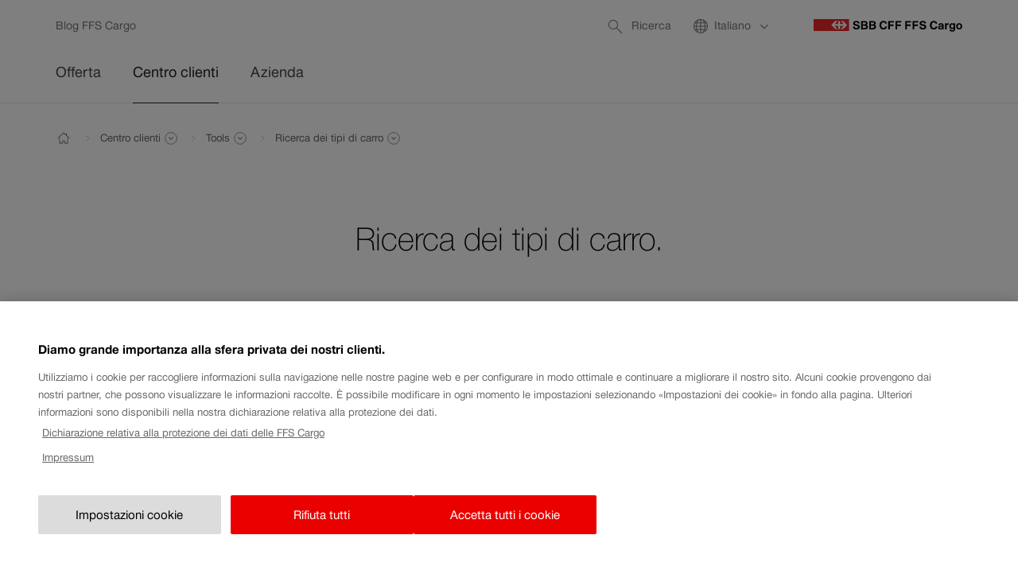

--- FILE ---
content_type: text/html; charset=UTF-8
request_url: https://www.sbbcargo.com/it/centro-clienti/tools/wagentypen-suche.html
body_size: 16878
content:
<!doctype html>





<html lang="it" class="no-js">                         
<head>
    

    
    <meta charset="UTF-8"/>
    <meta http-equiv="X-UA-Compatible" content="IE=edge"/>
    
    

    

    
        <meta name="identifier" content="2-p02"/>
    


    
    


    
    
    <meta name="twitter:card" content="summary"/>
    
    
    
        <meta name="twitter:image" content="https://cdn.img.sbb.ch/content/dam/internet/cargo/images/keyvisuals/Anschrift_Getreidewagen.JPG?crop=focalpoint&amp;fp-x=0.51662236&amp;fp-y=0.43163267&amp;fp-z=1&amp;w=1024&amp;h=512&amp;auto=format,compress,cs=tinysrgb&amp;q=45"/>
    
    

    
    <meta property="og:type" content="article"/>
    
        <meta property="og:image" content="https://cdn.img.sbb.ch/content/dam/internet/cargo/images/keyvisuals/Anschrift_Getreidewagen.JPG?crop=focalpoint&amp;fp-x=0.51662236&amp;fp-y=0.43163267&amp;fp-z=1&amp;w=1200&amp;h=628&amp;auto=format,compress,cs=tinysrgb&amp;q=45"/>
        <meta property="og:image:secure_url" content="https://cdn.img.sbb.ch/content/dam/internet/cargo/images/keyvisuals/Anschrift_Getreidewagen.JPG?crop=focalpoint&amp;fp-x=0.51662236&amp;fp-y=0.43163267&amp;fp-z=1&amp;w=1200&amp;h=628&amp;auto=format,compress,cs=tinysrgb&amp;q=45"/>
    
    

    <meta name="viewport" content="width=device-width, initial-scale=1"/>
    
<meta name="svg_sprites" content="[&quot;https://cdn.app.sbb.ch/base/12.64.436/media/svg/base.svg&quot;,&quot;https://cdn.app.sbb.ch/base/12.64.436/media/svg/leisureholidays.svg&quot;,&quot;https://cdn.app.sbb.ch/base/12.64.436/media/svg/bahninfrastruktur.svg&quot;]" id="svg_sprites"/>

    <meta name="robots" content="index, follow"/>
    <meta http-equiv="Accept-CH" content="Width,DPR"/>
    
    

    <link href="https://www.sbbcargo.com/it/centro-clienti/tools/wagentypen-suche.html" rel="canonical"/>

    
        <link href="https://www.sbbcargo.com/fr/centre-clients/tools/wagentypen-suche.html" hreflang="fr-ch" rel="alternate"/>
    
        <link href="https://www.sbbcargo.com/it/centro-clienti/tools/wagentypen-suche.html" hreflang="it-ch" rel="alternate"/>
    
        <link href="https://www.sbbcargo.com/de/kundencenter/tools/wagentypen-suche.html" hreflang="de-ch" rel="alternate"/>
    
    <link href="https://www.sbbcargo.com/de/kundencenter/tools/wagentypen-suche.html" hreflang="x-default" rel="alternate"/>


    

    

    <title>Ricerca dei tipi di carro  | FFS</title>
    
    
        <meta name="twitter:title" content="Ricerca dei tipi di carro  | FFS"/>
        <meta property="og:title" content="Ricerca dei tipi di carro  | FFS"/>
    


    
    
    


    
    

    <link rel="dns-prefetch" href="https://cdn.app.sbb.ch"/>
    <link rel="preconnect" href="https://cdn.app.sbb.ch"/>
    <link rel="dns-prefetch" href="https://cdn.img.sbb.ch"/>
    <link rel="preconnect" href="https://cdn.img.sbb.ch"/>

    
        <link rel="dns-prefetch" href="https://assets.adobedtm.com"/>
        <link rel="preconnect" href="https://assets.adobedtm.com"/>
    
        <link rel="dns-prefetch" href="https://schweizerischesbb.tt.omtrdc.net"/>
        <link rel="preconnect" href="https://schweizerischesbb.tt.omtrdc.net"/>
    
        <link rel="dns-prefetch" href="https://cdn.speedcurve.com"/>
        <link rel="preconnect" href="https://cdn.speedcurve.com"/>
    

    
        



    

        
        <script type="text/javascript" src="https://cdn.cookielaw.org/consent/fd92d734-a4dc-4001-b4a5-c44c67b1e3a5/OtAutoBlock.js"></script>
    

    
    <script src="https://cdn.cookielaw.org/scripttemplates/otSDKStub.js" type="text/javascript" charset="UTF-8" data-domain-script="fd92d734-a4dc-4001-b4a5-c44c67b1e3a5" data-document-language="true"></script>
    <script type="text/javascript">
        function OptanonWrapper() { }
    </script>


    

    <link rel="preload" href="https://cdn.app.sbb.ch/fonts/v1_9_subset/SBBWeb-Roman.woff2" as="font" type="font/woff2" crossorigin/>
    <link rel="preload" href="https://cdn.app.sbb.ch/fonts/v1_9_subset/SBBWeb-Light.woff2" as="font" type="font/woff2" crossorigin/>
    <link rel="preload" href="https://cdn.app.sbb.ch/fonts/v1_9_subset/SBBWeb-Thin.woff2" as="font" type="font/woff2" crossorigin/>
    <link rel="preload" href="https://cdn.app.sbb.ch/fonts/v1_9_subset/SBBWeb-Bold.woff2" as="font" type="font/woff2" crossorigin/>
    
<link rel="preload" href="https://cdn.app.sbb.ch/base/12.64.436/js/base.min.js" as="script"/>

    <script type="text/javascript" src="https://cdn.app.sbb.ch/scripts/svgsprites_loader/v2/svgsprites_loader.min.js" async></script>

    
    <script async src="https://cdn.app.sbb.ch/base/12.64.436/js/cargo_register_sw_prod.min.js" type="text/javascript"></script>


    

    
        
        
    <script>
        errorPageAttributes = {errorCode: "", errorMessage: ""};
    </script>
    

    <script>
        window.digitalDataLayer = window.digitalDataLayer || [];
        window.digitalDataLayer.push({
            pageInstanceID: "617052",
            page: {
                pageInfo: {
                    pageID: "/content/internet/cargo/it/kundencenter/tools/wagentypen-suche",
                    pageName: "Ricerca dei tipi di carro",
                    destinationURL: document.location.href,
                    destinationURI: "/kundencenter/tools/wagentypen-suche",
                    referringURL: document.referrer,
                    language: "it",
                    sysEnv: "production"
                },
                category: {
                    primaryCategory: "cargo"
                },
                attributes: errorPageAttributes || {errorCode: "", errorMessage: ""}
            }
        });
    </script>

        
    

    

    





    
<link rel="stylesheet" href="https://cdn.app.sbb.ch/base/12.64.436/css/base.min.css" type="text/css"/>
    
    

    <script type="text/javascript" src="https://cdn.app.sbb.ch/base/12.64.436/js/head.min.js"></script>

    
    

    

    


    
    
    
    
    
        <link rel="apple-touch-icon" sizes="57x57" href="https://cdn.app.sbb.ch/favicons/cargo/v2/apple-touch-icon-57x57.png"/>
        <link rel="apple-touch-icon" sizes="60x60" href="https://cdn.app.sbb.ch/favicons/cargo/v2/apple-touch-icon-60x60.png"/>
        <link rel="apple-touch-icon" sizes="72x72" href="https://cdn.app.sbb.ch/favicons/cargo/v2/apple-touch-icon-72x72.png"/>
        <link rel="apple-touch-icon" sizes="76x76" href="https://cdn.app.sbb.ch/favicons/cargo/v2/apple-touch-icon-76x76.png"/>
        <link rel="apple-touch-icon" sizes="114x114" href="https://cdn.app.sbb.ch/favicons/cargo/v2/apple-touch-icon-114x114.png"/>
        <link rel="apple-touch-icon" sizes="120x120" href="https://cdn.app.sbb.ch/favicons/cargo/v2/apple-touch-icon-120x120.png"/>
        <link rel="apple-touch-icon" sizes="144x144" href="https://cdn.app.sbb.ch/favicons/cargo/v2/apple-touch-icon-144x144.png"/>
        <link rel="apple-touch-icon" sizes="152x152" href="https://cdn.app.sbb.ch/favicons/cargo/v2/apple-touch-icon-152x152.png"/>
        <link rel="apple-touch-icon" sizes="180x180" href="https://cdn.app.sbb.ch/favicons/cargo/v2/apple-touch-icon-180x180.png"/>
        <link rel="apple-touch-icon-precomposed" href="https://cdn.app.sbb.ch/favicons/cargo/v2/apple-touch-icon-precomposed.png"/>
        <link rel="apple-touch-icon" href="https://cdn.app.sbb.ch/favicons/cargo/v2/apple-touch-icon.png"/>

        <link rel="icon" type="image/png" href="https://cdn.app.sbb.ch/favicons/cargo/v2/favicon-16x16.png" sizes="16x16"/>
        <link rel="icon" type="image/png" href="https://cdn.app.sbb.ch/favicons/cargo/v2/favicon-32x32.png" sizes="32x32"/>
        <link rel="icon" type="image/png" href="https://cdn.app.sbb.ch/favicons/cargo/v2/favicon-96x96.png" sizes="96x96"/>

        <link rel="shortcut icon" href="https://cdn.app.sbb.ch/favicons/cargo/v2/favicon.ico"/>

        <link rel="icon" type="image/png" href="https://cdn.app.sbb.ch/favicons/cargo/v2/android-chrome-36x36.png" sizes="36x36"/>
        <link rel="icon" type="image/png" href="https://cdn.app.sbb.ch/favicons/cargo/v2/android-chrome-48x48.png" sizes="48x48"/>
        <link rel="icon" type="image/png" href="https://cdn.app.sbb.ch/favicons/cargo/v2/android-chrome-72x72.png" sizes="72x72"/>
        <link rel="icon" type="image/png" href="https://cdn.app.sbb.ch/favicons/cargo/v2/android-chrome-96x96.png" sizes="96x96"/>
        <link rel="icon" type="image/png" href="https://cdn.app.sbb.ch/favicons/cargo/v2/android-chrome-144x144.png" sizes="144x144"/>
        <link rel="icon" type="image/png" href="https://cdn.app.sbb.ch/favicons/cargo/v2/android-chrome-192x192.png" sizes="192x192"/>
        <link rel="icon" type="image/png" href="https://cdn.app.sbb.ch/favicons/cargo/v2/android-chrome-512x512.png" sizes="512x512"/>

        
        
        
        

        <link rel="mask-icon" href="https://cdn.app.sbb.ch/favicons/cargo/v2/safari-pinned-tab.svg" color="#eb0000"/>
        <meta name="application-name" content="sbbcargo.com"/>
        <meta name="apple-mobile-web-app-title" content="sbbcargo.com"/>
        <meta name="msapplication-TileColor" content="#eb0000"/>
        <meta name="msapplication-config" content="https://cdn.app.sbb.ch/favicons/cargo/v2/browserconfig.xml"/>
        <meta name="theme-color" content="#eb0000"/>
        <meta name="apple-mobile-web-app-capable" content="yes"/>
        <meta name="apple-mobile-web-app-status-bar-style" content="default"/>
        <meta name="format-detection" content="telephone=no"/>

        <meta name="msapplication-TileImage" content="https://cdn.app.sbb.ch/favicons/cargo/v2/mstile-144x144.png"/>
    


    
    <link href="/manifest/12-64-436/manifest.json" rel="manifest"/>


    
</head>

    
    <body class="page_centered" itemscope itemtype="http://schema.org/WebPage">
    
    
    

    
        <link rel="stylesheet" href="https://cdn.app.sbb.ch/base/12.64.436/css/header.min.css"/>
        <script>/**/</script>
    
    

<div class="mod_skiplinks" data-init="skiplinks">
    <h1 class="visuallyhidden">Navigate su ffs.ch</h1>
    <ul class="mod_skiplinks_list">
        <li class="mod_skiplinks_list_item">
            <a href="#main" accesskey="0" title="[ALT + 0]" class="mod_skiplinks_link">
                Al contenuto
            </a>
        </li>
        <li class="mod_skiplinks_list_item">
            <a class="mod_skiplinks_link" rel="external noopener nofollow" target="_blank" href>
                Ai contatti
            <span class="visuallyhidden">Il link si apre in una nuova finestra.</span></a>
        </li>
    </ul>
</div>

<div class="mod_header" data-init="header" role="banner">
    <div class="mod_header_wrapper">
        <div class="mod_header_metawrapper">
            

    <a class="mod_header_logo" data-sit-component="logo" href="/it/home.html" data-destination-uri="/home">
        <span class="visuallyhidden">FFS Cargo Home</span>
        <svg class="mod_header_logo_content " viewBox="0 0 713 61" xmlns="http://www.w3.org/2000/svg">
            <g><path d="M283.564,42.472c4.938,0 7.381,-1.731 7.381,-5.294c0,-3.749 -2.384,-5.42 -7.796,-5.42l-8.322,0l0,10.714l8.737,0Zm-0.356,-17.077c4.225,0 6.667,-1.663 6.667,-4.462c0,-3.207 -2.205,-4.7 -6.786,-4.7l-8.262,0l0,9.162l8.381,0Zm1.196,-15.88c8.679,0 13.616,3.69 13.616,10.111c0,3.513 -1.663,6.125 -5.531,8.153c4.937,1.841 7.023,4.937 7.023,10.052c0,6.957 -5.474,11.359 -14.158,11.359l-18.858,0l0,-39.675l17.908,0Zm-39.981,32.957c4.938,0 7.38,-1.731 7.38,-5.294c0,-3.749 -2.383,-5.42 -7.795,-5.42l-8.145,0l0,10.714l8.56,0Zm-0.356,-17.077c4.225,0 6.667,-1.663 6.667,-4.462c0,-3.207 -2.205,-4.7 -6.786,-4.7l-8.085,0l0,9.162l8.204,0Zm1.196,-15.88c8.678,0 13.616,3.69 13.616,10.111c0,3.513 -1.663,6.125 -5.531,8.153c4.937,1.841 7.023,4.937 7.023,10.052c0,6.957 -5.477,11.359 -14.158,11.359l-18.68,0l0,-39.675l17.73,0Zm-33.195,11.775c-0.475,-4.047 -2.858,-5.888 -7.676,-5.888c-4.106,0 -6.66,1.782 -6.66,4.64c0,2.384 1.603,3.809 4.878,4.403l7.134,1.247c7.618,1.307 11.724,5.353 11.724,11.545c0,7.788 -6.311,12.785 -16.304,12.785c-10.587,0 -16.653,-5.115 -16.831,-14.099l8.449,0c0.534,5.175 3.088,7.38 8.738,7.38c4.343,0 7.439,-2.264 7.439,-5.412c0,-2.502 -1.663,-4.047 -4.877,-4.641l-6.482,-1.188c-8.271,-1.551 -12.079,-5.123 -12.079,-11.485c0,-7.253 5.828,-11.894 15.346,-11.894c9.34,0 15.108,4.7 15.345,12.607l-8.144,0Z" style="fill-rule:nonzero;" /><path d="M400.698,16.649l0,9.34l17.832,0l0,6.905l-17.832,0l0,16.296l-8.33,0l0,-39.675l27.901,0l0,7.134l-19.571,0Zm-34.865,0l0,9.34l17.611,0l0,6.905l-17.611,0l0,16.296l-8.33,0l0,-39.675l27.662,0l0,7.134l-19.332,0Zm-14.158,18.561c-0.594,9.102 -7.254,14.812 -17.247,14.812c-11.188,0 -18.561,-8.145 -18.561,-20.58c0,-12.377 7.559,-20.759 18.739,-20.759c9.578,0 16,5.294 16.712,13.683l-8.262,0c-0.958,-4.521 -3.75,-6.726 -8.39,-6.726c-6.303,0 -10.409,5.353 -10.409,13.742c0,8.271 4.046,13.743 10.231,13.743c5.115,0 7.966,-2.502 8.865,-7.915l8.322,0Z" style="fill-rule:nonzero;" /><path d="M530.786,21.29c-0.474,-4.047 -2.849,-5.888 -7.676,-5.888c-4.097,0 -6.652,1.782 -6.652,4.64c0,2.384 1.604,3.809 4.87,4.403l7.144,1.247c7.617,1.307 11.715,5.353 11.715,11.545c0,7.788 -6.311,12.785 -16.305,12.785c-10.586,0 -16.645,-5.115 -16.822,-14.099l8.432,0c0.534,5.175 3.105,7.38 8.747,7.38c4.35,0 7.44,-2.264 7.44,-5.412c0,-2.502 -1.664,-4.047 -4.871,-4.641l-6.49,-1.188c-8.271,-1.551 -12.071,-5.123 -12.071,-11.485c0,-7.253 5.82,-11.894 15.338,-11.894c9.34,0 15.117,4.7 15.353,12.607l-8.152,0Zm-48.006,-4.641l0,9.34l17.731,0l0,6.905l-17.731,0l0,16.296l-8.33,0l0,-39.675l27.783,0l0,7.134l-19.453,0Zm-35.279,0l0,9.34l17.848,0l0,6.905l-17.848,0l0,16.296l-8.314,0l0,-39.675l27.884,0l0,7.134l-19.57,0Z" style="fill-rule:nonzero;" /><rect x="0" y="0.057" width="170.008" height="56.692" style="fill:#ed2729;fill-rule:nonzero;" /><path d="M103.859,47.293l11.005,0l-14.809,-14.515l18.38,0l0,14.515l8.686,0l0,-14.515l18.381,0l-14.814,14.515l11.007,0l18.854,-18.858l-18.854,-18.919l-11.007,0l14.814,14.575l-18.381,0l0,-14.575l-8.686,0l0,14.575l-18.38,0l14.809,-14.575l-11.005,0l-18.856,18.919l18.856,18.858Z" style="fill:#fefefe;fill-rule:nonzero;" /><path d="M690.742,34.846c0,5.65 2.676,9.039 7.137,9.039c4.341,0 7.017,-3.449 7.017,-8.98c0,-5.709 -2.617,-9.158 -7.077,-9.158c-4.341,0 -7.077,3.509 -7.077,9.099Zm21.766,0c0,8.98 -5.887,15.046 -14.629,15.046c-8.683,0 -14.749,-6.185 -14.749,-14.987c0,-8.92 6.007,-15.164 14.63,-15.164c8.921,0 14.748,5.946 14.748,15.105Zm-54.415,-1.011c0,4.996 2.498,8.207 6.423,8.207c4.163,0 6.72,-3.093 6.72,-8.207c0,-4.936 -2.557,-7.969 -6.72,-7.969c-3.925,0 -6.423,3.092 -6.423,7.969Zm20.458,12.429c0,3.925 -0.476,6.066 -1.844,8.148c-2.438,3.746 -6.72,5.649 -12.488,5.649c-7.791,0 -12.786,-3.449 -13.084,-9.158l7.969,0c0.476,2.438 2.141,3.509 5.531,3.509c4.103,0 6.542,-2.617 6.542,-6.958l0,-2.32c-2.32,2.022 -4.698,2.855 -7.791,2.855c-7.732,0 -13.024,-5.65 -13.024,-13.916c0,-8.445 5.352,-14.332 12.905,-14.332c3.033,0 5.412,0.891 8.029,2.913l0,-2.2l7.255,0l0,25.81Zm-30.508,-19.506c-0.298,-0.059 -1.249,-0.119 -2.261,-0.119c-1.486,0 -3.032,0.238 -4.221,0.833c-2.498,1.189 -3.748,3.092 -3.748,7.374l0,14.332l-7.374,0l0,-28.724l7.315,0l0,3.747c1.249,-3.093 4.996,-4.282 7.97,-4.282c1.01,0 1.665,0.06 2.319,0.178l0,6.661Zm-31.936,9.456c-0.535,0.238 -1.071,0.297 -2.082,0.416l-4.46,0.416c-3.152,0.298 -4.936,1.665 -4.936,3.807c0,2.319 1.725,3.806 4.401,3.806c4.282,0 7.077,-2.558 7.077,-6.364l0,-2.081Zm0.416,12.964c-0.178,-0.892 -0.238,-1.308 -0.238,-2.319c-1.902,1.903 -5.114,3.033 -8.682,3.033c-6.661,0 -10.824,-3.271 -10.824,-8.623c0,-3.509 1.546,-6.066 4.52,-7.672c1.784,-0.892 3.389,-1.249 6.958,-1.606l5.59,-0.535c1.784,-0.178 2.379,-0.773 2.379,-2.319c0,-2.498 -1.903,-3.866 -5.412,-3.866c-3.331,0 -5.055,1.249 -5.471,3.985l-7.374,0c0.178,-6.007 4.935,-9.515 13.023,-9.515c4.758,0 8.148,1.189 10.051,3.33c1.546,1.724 2.379,3.866 2.438,7.612c0.06,4.579 -0.059,9.218 -0.059,13.797c0,2.082 0.059,3.093 0.356,4.698l-7.255,0Zm-23.252,-13.975c-0.595,9.099 -7.256,14.808 -17.247,14.808c-11.18,0 -18.554,-8.148 -18.554,-20.577c0,-12.37 7.552,-20.755 18.732,-20.755c9.575,0 15.998,5.293 16.712,13.678l-8.267,0c-0.951,-4.52 -3.747,-6.72 -8.385,-6.72c-6.304,0 -10.408,5.352 -10.408,13.737c0,8.267 4.044,13.738 10.23,13.738c5.114,0 7.969,-2.497 8.86,-7.909l8.327,0Z" style="fill-rule:nonzero;" /></g>
        </svg>
    </a>

    <script type="application/ld+json">
        {
            "@context": "https://schema.org",
            "@type": "Organization",
            "url": "https://www.sbbcargo.com",
            "logo": "https://www.sbbcargo.com/content/dam/internet/cargo/system/logo-header.svg"
        }
    </script>



    


            

<div class="mod_metanav">
    <h2 class="visuallyhidden">Service links</h2>
    <ul class="mod_metanav_list">

        
            <li class="mod_metanav_listitem" data-sit-component="header tools">
                

    <div class="mod_search var_header" data-init="search" role="search">
        <a href="#" class="mod_metanav_linkitem" data-search-link>
            <svg class="mod_svgsprite_icon var_search" focusable="false">
                <use xlink:href="#SBB_12_search"/>
            </svg>
            <span class="mod_metanav_linkitem_label" data-search-label>
            Ricerca
		</span>
            <span class="visuallyhidden">Aprire</span>
        </a>
        <form class="mod_search_form" action="/it/meta/pagine/ricerca.html" method="GET" data-search-form>
            <div class="mod_textfield">
                <label class="visuallyhidden" for="mod_search_header_input">
                    Criterio di ricerca
                </label>
                <input name="search" inputmode="search" type="text" id="mod_search_header_input" class="mod_textfield_control" data-sit-component="search textfield" placeholder="Criterio di ricerca" aria-autocomplete="list" data-init="autocomplete" data-autocomplete-options="{&#34;maxResults&#34;:4,&#34;api&#34;:{&#34;host&#34;:&#34;https://www.sbbcargo.com&#34;,&#34;path&#34;:&#34;/it/centro-clienti/tools/wagentypen-suche.autosuggest.html?match=%query%&amp;_charset_=UTF-8&#34;},&#34;staticRecommendations&#34;:{&#34;label&#34;:&#34;Cercati di frequente&#34;,&#34;list&#34;:[]},&#34;hideStaticRecommendationsIfThereAreSuggestions&#34;:false,&#34;i18n&#34;:{&#34;autocompleteMoreThanOneResult&#34;:&#34; $0 risultati disponibili, usa le freccie su e giù per navigare&#34;,&#34;autocompleteStaticRecomentations&#34;:&#34; $0 ricerche suggerite, usa le freccie su e giù per navigare&#34;,&#34;autocompleteNoResluts&#34;:&#34; Nessun risultato trovato&#34;,&#34;autocompleteClearButtonLabel&#34;:&#34; Cancella ricerca corrente&#34;,&#34;autocompleteOneResult&#34;:&#34; 1 risultato disponibile, usa le freccie su e giù per navigare&#34;},&#34;trackingEnabled&#34;:true,&#34;withTeasers&#34;:false,&#34;trackingSearchLevel&#34;:&#34;primary&#34;,&#34;triggerSelectedDataEvent&#34;:false,&#34;autoFocus&#34;:false}"/>
            </div>
            <input name="_charset_" type="hidden" value="UTF-8"/>
            <input name="page" type="hidden" value="1"/>
            <button type="submit" class="mod_search_button" data-sit-component="search button">
                <svg class="mod_svgsprite_icon var_search" focusable="false">
                    <use xlink:href="#SBB_12_search"/>
                </svg>
                <span class="visuallyhidden">Ricerca</span>
            </button>
        </form>
    </div>


            </li>
        
        
        
        <li class="mod_metanav_listitem" data-sit-component="header tools" data-metanav="lang">
            

<div class="mod_langnav_desktop" data-init="langnavdesktop" data-langnavdesktop-options="{&quot;closeDropdownByClickOutsideElement&quot;:true}" data-sit-component="language switch">
    <div class="mod_langnav_desktop_dropdown">
        <button type="button" class="mod_langnav_desktop_button" data-langnavdesktop="button" aria-expanded="false">
                                <span class="mod_langnav_desktop_linkitem">
                                    <svg class="mod_svgsprite_icon var_lang" focusable="false">
                                        <use xlink:href="#SBB_010_webseite_210"></use>
                                    </svg>
                                    <span class="visuallyhidden">Cambiare la lingua. Lingua provvisoria:</span>
                                    <span class="mod_langnav_desktop_linkitem_label">Italiano</span>
                                </span>

            <svg class="mod_svgsprite_icon var_backarrow" focusable="false">
                <use xlink:href="#SBB_66_arrow_small_left"></use>
            </svg>
        </button>
        <ul class="mod_langnav_desktop_list" id="mod_langnav_desktop_dropdown" data-langnavdesktop="dropdown">
            
                
                <li class="mod_langnav_desktop_list_item">
                    <a href="/de/kundencenter/tools/wagentypen-suche.html" class="mod_langnav_desktop_item" lang="de" data-langnavdesktop="link" aria-label="Sprache auf Deutsch ändern">
                        Deutsch
                    </a>
                </li>
                
            
                
                <li class="mod_langnav_desktop_list_item">
                    <a href="/fr/centre-clients/tools/wagentypen-suche.html" class="mod_langnav_desktop_item" lang="fr" data-langnavdesktop="link" aria-label="Sélectionnez la langue Français">
                        Français
                    </a>
                </li>
                
            
                <li class="mod_langnav_desktop_list_item is_active">
                    <p class="mod_langnav_desktop_item" lang="it">
                        Italiano
                        <span class="visuallyhidden">La lingua selezionata in questo momento è.</span>
                    </p>
                </li>
                
                
            
        </ul>
    </div>
</div>

        </li>
    </ul>
</div>
        </div>

        

<div class="mod_megadropdown is_hidden is_collapsed " data-sit-component="menu" data-init="megadropdown">

    <button type="button" class="mod_megadropdown_togglemenu" data-megadropdown="togglemenu" id="mod_megadropdown_togglemenu">
        <span class="mod_megadropdown_togglemenu_icon"></span>
        <span class="mod_megadropdown_togglemenu_text">Menu</span>
    </button>
    <nav class="mod_megadropdown_navcontainer" id="mod_megadropdown_navcontainer" data-megadropdown="nav_container" aria-labelledby="mod_megadropdown_title">
        <h2 id="mod_megadropdown_title" class="visuallyhidden">Menu</h2>
        <div class="mod_megadropdown_navcontainer-scrollable">
            <ul class="mod_megadropdown_level1_list">
                <li class="mod_megadropdown_level1_listitem" data-megadropdown="level1_list_item">
                    <a class="mod_megadropdown_level1_listitem_title  " data-megadropdown="level1_list_item_title" href="/it/offerta.html" data-destination-uri="/angebot">
                        <span>Offerta</span>
                        
                        
                        
                    </a>
                    <div class="mod_megadropdown_level2_container" data-megadropdown="mod_megadropdown_level2_container">
                        <button type="button" class="mod_megadropdown_level2_close" data-megadropdown="desktop_close_second_level">
                            <span>Chiudere rubrica attiva Offerta.</span>
                            <svg class="mod_svgsprite_icon var_close" focusable="false">
                                <use xlink:href="#SBB_04_close"/>
                            </svg>
                        </button>
                        <button type="button" class="mod_megadropdown_level2_back" data-megadropdown="mobile_close_second_level">
                            <svg class="mod_svgsprite_icon var_backarrow" focusable="false">
                                <use xlink:href="#SBB_66_arrow_small_left"/>
                            </svg>
                            <span>Indietro</span>
                        </button>
                        <div class="mod_megadropdown_level2_list sub-nav">
                            <div class="mod_megadropdown_level2_listitem_header">
                                <a href="/it/offerta.html" class="mod_megadropdown_level2_listitem_header_link" data-megadropdown="second_level_header" data-destination-uri="/angebot">
                                    Offerta
                                </a>
                            </div>
                            <ul>
                                <li class="mod_megadropdown_level2_listitem sub-nav-group">
                                    <a href="/it/offerta/offerte-trasporto.html" class="mod_megadropdown_level2_listitem_title  " data-destination-uri="/angebot/transportleistungen">
                                        Offerte di trasporto
                                        
                                        
                                        
                                    </a>
                                    <ul class="mod_megadropdown_level3_list">
                                        <li class="mod_megadropdown_level3_listitem">
                                            <a href="/it/offerta/offerte-trasporto/einzelwagen-wagengruppen.html" class="mod_megadropdown_level3_listitem_title  " data-destination-uri="/angebot/transportleistungen/wlv">
                                                Traffico a carri completi
                                                
                                                
                                                
                                            </a>
                                        </li>
                                    
                                        <li class="mod_megadropdown_level3_listitem">
                                            <a href="/it/offerta/offerte-trasporto/treni-blocco.html" class="mod_megadropdown_level3_listitem_title  " data-destination-uri="/angebot/transportleistungen/ganzzuege">
                                                Treni blocco
                                                
                                                
                                                
                                            </a>
                                        </li>
                                    
                                        <li class="mod_megadropdown_level3_listitem">
                                            <a href="/it/offerta/offerte-trasporto/combilink.html" class="mod_megadropdown_level3_listitem_title  " data-destination-uri="/angebot/transportleistungen/combilink">
                                                Traffico combinato
                                                
                                                
                                                
                                            </a>
                                        </li>
                                    
                                        <li class="mod_megadropdown_level3_listitem">
                                            <a href="/it/offerta/offerte-trasporto/settore.html" class="mod_megadropdown_level3_listitem_title  " data-destination-uri="/angebot/transportleistungen/branche">
                                                Settore
                                                
                                                
                                                
                                            </a>
                                        </li>
                                    </ul>
                                </li>
<li class="mod_megadropdown_level2_listitem sub-nav-group">
                                    <a href="/it/offerta/rollmaterial.html" class="mod_megadropdown_level2_listitem_title  " data-destination-uri="/angebot/rollmaterial">
                                        Offerta di materiale rotabile
                                        
                                        
                                        
                                    </a>
                                    <ul class="mod_megadropdown_level3_list">
                                        <li class="mod_megadropdown_level3_listitem">
                                            <a href="/it/offerta/rollmaterial/instandhaltung.html" class="mod_megadropdown_level3_listitem_title  " data-destination-uri="/angebot/rollmaterial/instandhaltung">
                                                Manutenzione FFS Cargo
                                                
                                                
                                                
                                            </a>
                                        </li>
                                    
                                        <li class="mod_megadropdown_level3_listitem">
                                            <a href="/it/offerta/rollmaterial/noleggio-materiale-rotabile.html" class="mod_megadropdown_level3_listitem_title  " data-destination-uri="/angebot/rollmaterial/vermietung-rollmaterial">
                                                Noleggio di materiale rotabile
                                                
                                                
                                                
                                            </a>
                                        </li>
                                    </ul>
                                </li>
<li class="mod_megadropdown_level2_listitem sub-nav-group">
                                    <a href="/it/offerta/prestazione-accessoria.html" class="mod_megadropdown_level2_listitem_title  " data-destination-uri="/angebot/zusatzleistungen">
                                        Prestazione accessoria
                                        
                                        
                                        
                                    </a>
                                    <ul class="mod_megadropdown_level3_list">
                                        <li class="mod_megadropdown_level3_listitem">
                                            <a href="/it/offerta/prestazione-accessoria/gueterwagen.html" class="mod_megadropdown_level3_listitem_title  " data-destination-uri="/angebot/zusatzleistungen/gueterwagen">
                                                Carri merci
                                                
                                                
                                                
                                            </a>
                                        </li>
                                    
                                        <li class="mod_megadropdown_level3_listitem">
                                            <a href="/it/offerta/prestazione-accessoria/bahnnahe-logistikleistungen.html" class="mod_megadropdown_level3_listitem_title  " data-destination-uri="/angebot/zusatzleistungen/bahnnahe-logistikleistungen">
                                                Prestazioni di manovra
                                                
                                                
                                                
                                            </a>
                                        </li>
                                    
                                        <li class="mod_megadropdown_level3_listitem">
                                            <a href="/it/offerta/prestazione-accessoria/dogana.html" class="mod_megadropdown_level3_listitem_title  " data-destination-uri="/angebot/zusatzleistungen/zoll">
                                                Dogana
                                                
                                                
                                                
                                            </a>
                                        </li>
                                    
                                        <li class="mod_megadropdown_level3_listitem">
                                            <a href="/it/offerta/prestazione-accessoria/servizi-per-compagnie-ferroviarie.html" class="mod_megadropdown_level3_listitem_title  " data-destination-uri="/angebot/zusatzleistungen/serviceleistungen-an-andere-bahnen">
                                                Servizi per compagnie ferroviarie
                                                
                                                
                                                
                                            </a>
                                        </li>
                                    </ul>
                                </li>
<li class="mod_megadropdown_level2_listitem sub-nav-group">
                                    <a href="/it/offerta/neukundenservice.html" class="mod_megadropdown_level2_listitem_title  " data-destination-uri="/angebot/neukundenservice">
                                        Nuovo servizio clienti
                                        
                                        
                                        
                                    </a>
                                    <ul class="mod_megadropdown_level3_list">
                                        <li class="mod_megadropdown_level3_listitem">
                                            <a href="/it/offerta/neukundenservice/neukundenberatung.html" class="mod_megadropdown_level3_listitem_title  " data-destination-uri="/angebot/neukundenservice/neukundenberatung">
                                                Consulenza per nuovi clienti
                                                
                                                
                                                
                                            </a>
                                        </li>
                                    </ul>
                                </li>

                            </ul>
                        </div>
                    </div>
                </li>
            
                <li class="mod_megadropdown_level1_listitem" data-megadropdown="level1_list_item">
                    <a class="mod_megadropdown_level1_listitem_title  is_active_path" data-megadropdown="level1_list_item_title" href="/it/centro-clienti.html" data-destination-uri="/kundencenter">
                        <span>Centro clienti</span>
                        
                        <span class="visuallyhidden">Percorso di navigazione attivo</span>
                        
                    </a>
                    <div class="mod_megadropdown_level2_container" data-megadropdown="mod_megadropdown_level2_container">
                        <button type="button" class="mod_megadropdown_level2_close" data-megadropdown="desktop_close_second_level">
                            <span>Chiudere rubrica attiva Centro clienti.</span>
                            <svg class="mod_svgsprite_icon var_close" focusable="false">
                                <use xlink:href="#SBB_04_close"/>
                            </svg>
                        </button>
                        <button type="button" class="mod_megadropdown_level2_back" data-megadropdown="mobile_close_second_level">
                            <svg class="mod_svgsprite_icon var_backarrow" focusable="false">
                                <use xlink:href="#SBB_66_arrow_small_left"/>
                            </svg>
                            <span>Indietro</span>
                        </button>
                        <div class="mod_megadropdown_level2_list sub-nav">
                            <div class="mod_megadropdown_level2_listitem_header">
                                <a href="/it/centro-clienti.html" class="mod_megadropdown_level2_listitem_header_link" data-megadropdown="second_level_header" data-destination-uri="/kundencenter">
                                    Centro clienti
                                </a>
                            </div>
                            <ul>
                                <li class="mod_megadropdown_level2_listitem sub-nav-group">
                                    <a href="/it/centro-clienti/e-services.html" class="mod_megadropdown_level2_listitem_title  " data-destination-uri="/kundencenter/e-services">
                                        eServices
                                        
                                        
                                        
                                    </a>
                                    <ul class="mod_megadropdown_level3_list">
                                        <li class="mod_megadropdown_level3_listitem">
                                            <a href="/it/centro-clienti/e-services/ffs-cargo-digital.html" class="mod_megadropdown_level3_listitem_title  " data-destination-uri="/kundencenter/e-services/sbb-cargo-digital">
                                                FFS Cargo Digital
                                                
                                                
                                                
                                            </a>
                                        </li>
                                    
                                        <li class="mod_megadropdown_level3_listitem">
                                            <a href="/it/centro-clienti/e-services/efattura.html" class="mod_megadropdown_level3_listitem_title  " data-destination-uri="/kundencenter/e-services/erechnung">
                                                eFattura
                                                
                                                
                                                
                                            </a>
                                        </li>
                                    </ul>
                                </li>
<li class="mod_megadropdown_level2_listitem sub-nav-group">
                                    <a href="/it/centro-clienti/documenti.html" class="mod_megadropdown_level2_listitem_title  " data-destination-uri="/kundencenter/dokumente">
                                        Documenti
                                        
                                        
                                        
                                    </a>
                                    <ul class="mod_megadropdown_level3_list">
                                        <li class="mod_megadropdown_level3_listitem">
                                            <a href="/it/centro-clienti/documenti/cg-diritto.html" class="mod_megadropdown_level3_listitem_title  " data-destination-uri="/kundencenter/dokumente/agb-recht">
                                                CG &amp; allegati al contratto
                                                
                                                
                                                
                                            </a>
                                        </li>
                                    
                                        <li class="mod_megadropdown_level3_listitem">
                                            <a href="/it/centro-clienti/documenti/disposizioni-sicurezza.html" class="mod_megadropdown_level3_listitem_title  " data-destination-uri="/kundencenter/dokumente/sicherheitsbestimmungen">
                                                Disposizioni di sicurezza
                                                
                                                
                                                
                                            </a>
                                        </li>
                                    
                                        <li class="mod_megadropdown_level3_listitem">
                                            <a href="/it/centro-clienti/documenti/moduli.html" class="mod_megadropdown_level3_listitem_title  " data-destination-uri="/kundencenter/dokumente/formulare">
                                                Moduli
                                                
                                                
                                                
                                            </a>
                                        </li>
                                    
                                        <li class="mod_megadropdown_level3_listitem">
                                            <a href="/it/centro-clienti/documenti/prenotazione-carri.html" class="mod_megadropdown_level3_listitem_title  " data-destination-uri="/kundencenter/dokumente/wagenbestellung">
                                                Prenotazione carri
                                                
                                                
                                                
                                            </a>
                                        </li>
                                    </ul>
                                </li>
<li class="mod_megadropdown_level2_listitem sub-nav-group">
                                    <a href="/it/centro-clienti/tools.html" class="mod_megadropdown_level2_listitem_title  is_active_path" data-destination-uri="/kundencenter/tools">
                                        Tools
                                        
                                        <span class="visuallyhidden">Percorso di navigazione attivo</span>
                                        
                                    </a>
                                    <ul class="mod_megadropdown_level3_list">
                                        <li class="mod_megadropdown_level3_listitem">
                                            <a href="/it/centro-clienti/tools/ricerca-punti-di-servizio.html" class="mod_megadropdown_level3_listitem_title  " data-destination-uri="/kundencenter/tools/bedienpunktesuche">
                                                Ricerca punti di servizio
                                                
                                                
                                                
                                            </a>
                                        </li>
                                    
                                        <li class="mod_megadropdown_level3_listitem">
                                            <a href="/it/centro-clienti/tools/wagentypen-suche.html" class="mod_megadropdown_level3_listitem_title is_active is_active_path" data-destination-uri="/kundencenter/tools/wagentypen-suche">
                                                Ricerca dei tipi di carro
                                                <span class="visuallyhidden">Navigazione attiva</span>
                                                <span class="visuallyhidden">Percorso di navigazione attivo</span>
                                                
                                            </a>
                                        </li>
                                    
                                        <li class="mod_megadropdown_level3_listitem">
                                            <a href="/it/centro-clienti/tools/nhm-suche.html" class="mod_megadropdown_level3_listitem_title  " data-destination-uri="/kundencenter/tools/nhm-suche">
                                                Ricerca NHM
                                                
                                                
                                                
                                            </a>
                                        </li>
                                    </ul>
                                </li>
<li class="mod_megadropdown_level2_listitem sub-nav-group">
                                    <a href="/content/internet/cargo/it/kundencenter/cug-kundenbereich.html" class="mod_megadropdown_level2_listitem_title  ">
                                        Area clienti
                                        
                                        
                                        
                                    </a>
                                    <ul class="mod_megadropdown_level3_list">
                                        <li class="mod_megadropdown_level3_listitem">
                                            <a href="/content/internet/cargo/it/kundencenter/cug-kundenbereich/cargo-news.html" class="mod_megadropdown_level3_listitem_title  ">
                                                Cargo News
                                                
                                                
                                                
                                            </a>
                                        </li>
                                    
                                        <li class="mod_megadropdown_level3_listitem">
                                            <a href="/content/internet/cargo/it/kundencenter/cug-kundenbereich/kontakt.html" class="mod_megadropdown_level3_listitem_title  ">
                                                Contatto
                                                
                                                
                                                
                                            </a>
                                        </li>
                                    </ul>
                                </li>

                            </ul>
                        </div>
                    </div>
                </li>
            
                <li class="mod_megadropdown_level1_listitem" data-megadropdown="level1_list_item">
                    <a class="mod_megadropdown_level1_listitem_title  " data-megadropdown="level1_list_item_title" href="/it/azienda.html" data-destination-uri="/unternehmen">
                        <span>Azienda</span>
                        
                        
                        
                    </a>
                    <div class="mod_megadropdown_level2_container" data-megadropdown="mod_megadropdown_level2_container">
                        <button type="button" class="mod_megadropdown_level2_close" data-megadropdown="desktop_close_second_level">
                            <span>Chiudere rubrica attiva Azienda.</span>
                            <svg class="mod_svgsprite_icon var_close" focusable="false">
                                <use xlink:href="#SBB_04_close"/>
                            </svg>
                        </button>
                        <button type="button" class="mod_megadropdown_level2_back" data-megadropdown="mobile_close_second_level">
                            <svg class="mod_svgsprite_icon var_backarrow" focusable="false">
                                <use xlink:href="#SBB_66_arrow_small_left"/>
                            </svg>
                            <span>Indietro</span>
                        </button>
                        <div class="mod_megadropdown_level2_list sub-nav">
                            <div class="mod_megadropdown_level2_listitem_header">
                                <a href="/it/azienda.html" class="mod_megadropdown_level2_listitem_header_link" data-megadropdown="second_level_header" data-destination-uri="/unternehmen">
                                    Azienda
                                </a>
                            </div>
                            <ul>
                                <li class="mod_megadropdown_level2_listitem sub-nav-group">
                                    <a href="/it/azienda/organizzazione.html" class="mod_megadropdown_level2_listitem_title  " data-destination-uri="/unternehmen/organisation">
                                        Organizzazione
                                        
                                        
                                        
                                    </a>
                                    <ul class="mod_megadropdown_level3_list">
                                        <li class="mod_megadropdown_level3_listitem">
                                            <a href="/it/azienda/organizzazione/direzione.html" class="mod_megadropdown_level3_listitem_title  " data-destination-uri="/unternehmen/organisation/management-organigramm">
                                                Direzione
                                                
                                                
                                                
                                            </a>
                                        </li>
                                    
                                        <li class="mod_megadropdown_level3_listitem">
                                            <a href="/it/azienda/organizzazione/sedi.html" class="mod_megadropdown_level3_listitem_title  " data-destination-uri="/unternehmen/organisation/standorte">
                                                Sedi
                                                
                                                
                                                
                                            </a>
                                        </li>
                                    
                                        <li class="mod_megadropdown_level3_listitem">
                                            <a href="/it/azienda/organizzazione/chemoil-logistics-sa.html" class="mod_megadropdown_level3_listitem_title  " data-destination-uri="/unternehmen/organisation/chemoil-logistics-ag">
                                                ChemOil Logistics SA
                                                
                                                
                                                
                                            </a>
                                        </li>
                                    </ul>
                                </li>
<li class="mod_megadropdown_level2_listitem sub-nav-group">
                                    <a href="/it/azienda/qualitaet-sicherheit-umwelt.html" class="mod_megadropdown_level2_listitem_title  " data-destination-uri="/unternehmen/qualitaet-sicherheit-umwelt">
                                        Qualità, sicurezza &amp; ambiente
                                        
                                        
                                        
                                    </a>
                                    <ul class="mod_megadropdown_level3_list">
                                        <li class="mod_megadropdown_level3_listitem">
                                            <a href="/it/azienda/qualitaet-sicherheit-umwelt/certificati.html" class="mod_megadropdown_level3_listitem_title  " data-destination-uri="/unternehmen/qualitaet-sicherheit-umwelt/zertifikate">
                                                Qualità &amp; sicurezza
                                                
                                                
                                                
                                            </a>
                                        </li>
                                    
                                        <li class="mod_megadropdown_level3_listitem">
                                            <a href="/it/azienda/qualitaet-sicherheit-umwelt/umwelt.html" class="mod_megadropdown_level3_listitem_title  " data-destination-uri="/unternehmen/qualitaet-sicherheit-umwelt/umwelt">
                                                Ambiente
                                                
                                                
                                                
                                            </a>
                                        </li>
                                    </ul>
                                </li>
<li class="mod_megadropdown_level2_listitem sub-nav-group">
                                    <a href="/it/azienda/lavorare-a-ffs-cargo.html" class="mod_megadropdown_level2_listitem_title  " data-destination-uri="/unternehmen/bei-sbb-cargo-arbeiten">
                                        Lavorare a FFS Cargo
                                        
                                        
                                        
                                    </a>
                                    <ul class="mod_megadropdown_level3_list">
                                        <li class="mod_megadropdown_level3_listitem">
                                            <a href="/it/azienda/lavorare-a-ffs-cargo/esperienze-professionali.html" class="mod_megadropdown_level3_listitem_title  " data-destination-uri="/unternehmen/bei-sbb-cargo-arbeiten/berufserfahrene">
                                                Esperienze professionali
                                                
                                                
                                                
                                            </a>
                                        </li>
                                    
                                        <li class="mod_megadropdown_level3_listitem">
                                            <a href="/it/azienda/lavorare-a-ffs-cargo/studenti.html" class="mod_megadropdown_level3_listitem_title  " data-destination-uri="/unternehmen/bei-sbb-cargo-arbeiten/studierende">
                                                Studenti e laureati
                                                
                                                
                                                
                                            </a>
                                        </li>
                                    
                                        <li class="mod_megadropdown_level3_listitem">
                                            <a href="/it/azienda/lavorare-a-ffs-cargo/scolari-e.html" class="mod_megadropdown_level3_listitem_title  " data-destination-uri="/unternehmen/bei-sbb-cargo-arbeiten/schueler-schuelerinnen">
                                                Scolari/e
                                                
                                                
                                                
                                            </a>
                                        </li>
                                    
                                        <li class="mod_megadropdown_level3_listitem">
                                            <a href="/it/azienda/lavorare-a-ffs-cargo/posti-liberi.html" class="mod_megadropdown_level3_listitem_title  " data-destination-uri="/unternehmen/bei-sbb-cargo-arbeiten/offene-stellen">
                                                Ricerca di personale
                                                
                                                
                                                
                                            </a>
                                        </li>
                                    </ul>
                                </li>
<li class="mod_megadropdown_level2_listitem sub-nav-group">
                                    <a href="/it/azienda/media.html" class="mod_megadropdown_level2_listitem_title  " data-destination-uri="/unternehmen/medien">
                                        Media
                                        
                                        
                                        
                                    </a>
                                    <ul class="mod_megadropdown_level3_list">
                                        <li class="mod_megadropdown_level3_listitem">
                                            <a href="https://news.sbb.ch/it/medien/categoria/3473/comunicazioni?filterFrom=01.01.2013&filterTo=11.04.2023&filterTopicId=1436" class="mod_megadropdown_level3_listitem_title  " target="_blank" rel="external noopener nofollow">
                                                Comunicati stampa
                                                
                                                
                                                
                                            <span class="visuallyhidden">Il link si apre in una nuova finestra.</span></a>
                                        </li>
                                    
                                        <li class="mod_megadropdown_level3_listitem">
                                            <a href="/it/azienda/media/social-media.html" class="mod_megadropdown_level3_listitem_title  " data-destination-uri="/unternehmen/medien/social-media">
                                                Newsroom
                                                
                                                
                                                
                                            </a>
                                        </li>
                                    
                                        <li class="mod_megadropdown_level3_listitem">
                                            <a href="/it/azienda/media/pubblicazioni.html" class="mod_megadropdown_level3_listitem_title  " data-destination-uri="/unternehmen/medien/publikationen">
                                                Pubblicazioni
                                                
                                                
                                                
                                            </a>
                                        </li>
                                    </ul>
                                </li>

                            </ul>
                        </div>
                    </div>
                </li>
            </ul>
            <div class="mod_megadropdown_toplinks">
                

<div class="mod_quicklinksnav" data-init="quicklinksnav">
    <h2 class="visuallyhidden">Link rapidi</h2>
    <ul class="mod_quicklinksnav_list">
        
            <li class="mod_quicklinksnav_list_item" data-sit-component="header quicklinks">
                <a href="https://blog.sbbcargo.com/it/" class="mod_quicklinksnav_list_item_link" rel="external noopener nofollow" target="_blank">Blog FFS Cargo<span class="visuallyhidden">Il link si apre in una nuova finestra.</span></a>
            </li>
        
    </ul>
</div>
            </div>
            <div class="mod_megadropdown_langnav">
                

<div class="mod_langnav_mobile" data-init="langnavmobile">
    <h2 class="visuallyhidden" id="mod_langnav_mobile_title">Cambiare la lingua</h2>
    <svg class="mod_svgsprite_icon var_lang" aria-hidden="true" focusable="false">
        <use xlink:href="#SBB_010_webseite_210"></use>
    </svg>
    <div class="mod_form">

        <form action="#" method="GET" id="form1" data-init="formValidation" name="lang_form" autocomplete="off">
            <fieldset name="selection_fieldset1" class="mod_fieldset" aria-labelledby="mod_langnav_mobile_title">


                <div class="mod_fieldset_controls">
                    <div class="mod_select">

                        <div class="mod_label">
                            <label id="select_id_label" class="mod_label_text" for="select_id">

                                <span class="visuallyhidden">Lingua provvisoria:</span>
                            </label>
                        </div>

                        <span class="mod_select_wrapper">
                             <select name="select" id="select_id" aria-labelledby="select_id_label" class="mod_select_control" data-init="select">
                                         <option value="/de/kundencenter/tools/wagentypen-suche.html" label="Deutsch">
                                                                             Deutsch
                                         </option>
<option value="/fr/centre-clients/tools/wagentypen-suche.html" label="Français">
                                                                             Français
                                         </option>
<option value="/it/centro-clienti/tools/wagentypen-suche.html" selected label="Italiano">
                                                                             Italiano
                                         </option>

                             </select>
                                   <span class="mod_select_icon">
                                                                    <svg class="mod_svgsprite_icon var_small_down" aria-hidden="true" focusable="false">
                                                                        <use xlink:href="#SBB_65_arrow_small_down"></use>
                                                                    </svg>
                                   </span>
                        </span>
                        <div id="select_id_error_message" class="mod_error_message" role="alert">
                            <div id="select_id_error_message_text" class="mod_error_message_text"></div>
                        </div>
                    </div>

                </div>
            </fieldset>

        </form>
    </div>
</div>

            </div>
        </div>
    </nav>
    <div class="mod_megadropdown_toggle_area" data-megadropdown="click_to_collapse_area"></div>
</div>

    </div>
</div>

    

<link rel="stylesheet" href="https://cdn.app.sbb.ch/base/12.64.436/css/main_cargo.min.css" type="text/css"/>
<script>/**/</script>
    
    <main id="main" role="main" itemprop="mainContentOfPage">

    




    



    <div class="layout_center">
        

    
    <nav class="mod_breadcrumb  " role="navigation" aria-label="Voi siete qui:" data-init="breadcrumb" data-sit-component="breadcrumb">
        <h2 class="visuallyhidden">Percorso</h2>

        <div class="mod_breadcrumb_inner" data-breadcrumb="inner-wrapper">
            <ol class="mod_breadcrumb_list" data-breadcrumb="list" itemscope itemtype="http://schema.org/BreadcrumbList">
                <li class="mod_breadcrumb_list_item var_home">
                    <a href="/it/home.html" class="mod_breadcrumb_button" data-breadcrumb="home-link" data-destination-uri="/home">
                        <div class="mod_breadcrumb_button_container">
                            <svg class="mod_svgsprite_icon var_breadcrumb var_home" focusable="false">
                                <use xlink:href="#SBB_01_home"/>
                            </svg>
                            
                            
                                <span class="visuallyhidden">Tornare alla pagina iniziale di FFS Cargo</span>
                                <span class="mod_breadcrumb_button_title var_microsite_title" aria-hidden="true" role="presentation">FFS Cargo</span>
                            
                        </div>
                    </a>
                </li>
                <li class="mod_breadcrumb_list_item var_expand_links">
                    <button type="button" class="mod_breadcrumb_button var_expand_links" data-breadcrumb="expand-links">
                        <div class="mod_breadcrumb_button_container">
                            <svg class="mod_svgsprite_icon var_breadcrumb var_forward" focusable="false" role="presentation" aria-hidden="true">
                                <use xlink:href="#SBB_67_arrow_small_right" role="presentation"/>
                            </svg>
                            <span class="mod_breadcrumb_button_title">
							<span class="visuallyhidden">Visualizzare intero percorso</span>
                                &hellip;
						</span>
                        </div>
                    </button>
                </li>
                <li class="mod_breadcrumb_list_item var_navigation" data-breadcrumb="list-item" itemprop="itemListElement" itemscope itemtype="http://schema.org/ListItem">
                    <meta itemprop="position" content="1"/>

                    
                        <a href="/it/centro-clienti.html" class="mod_breadcrumb_button" data-breadcrumb="button" data-destination-uri="/kundencenter">
                            <div class="mod_breadcrumb_button_container">
                                <svg class="mod_svgsprite_icon var_breadcrumb var_forward" focusable="false" role="presentation" aria-hidden="true">
                                    <use xlink:href="#SBB_67_arrow_small_right" role="presentation"/>
                                </svg>
                                <span class="mod_breadcrumb_button_title" data-breadcrumb="put-on-top">
                                Centro clienti
                            </span>
                                <span class="visuallyhidden">Visualizzare pagine dello stesso livello di navigazione</span>
                                <div class="mod_breadcrumb_svg_group" data-breadcrumb="put-on-top">
                                    <svg class="mod_svgsprite_icon var_breadcrumb var_arrow_down" focusable="false">
                                        <use xlink:href="#SBB_XX_arrow_tiny_down"/>
                                    </svg>
                                    <svg class="mod_svgsprite_icon var_breadcrumb var_circle" focusable="false">
                                        <use xlink:href="#SBB_XX_circle"/>
                                    </svg>
                                </div>
                            </div>
                        </a>
                        <ol data-breadcrumb="dropdown" class="mod_breadcrumb_list_item_siblings">
                            <li class="mod_breadcrumb_list_item_siblings_item">
                                <a href="/it/offerta.html" class="mod_breadcrumb_list_item_siblings_item_title" data-breadcrumb="siblings-url" data-destination-uri="/angebot">
                                    

                                    
                                        Offerta
                                        
                                    
                                </a>
                            </li>
<li class="mod_breadcrumb_list_item_siblings_item is_active_path">
                                <a href="/it/centro-clienti.html" class="mod_breadcrumb_list_item_siblings_item_title" data-breadcrumb="siblings-url" itemprop="item" data-destination-uri="/kundencenter">
                                    
                                        <span class="visuallyhidden">Selezionato: </span>
                                        <span itemprop="name">
                                            Centro clienti</span>
                                        
                                    

                                    
                                </a>
                            </li>
<li class="mod_breadcrumb_list_item_siblings_item">
                                <a href="/it/azienda.html" class="mod_breadcrumb_list_item_siblings_item_title" data-breadcrumb="siblings-url" data-destination-uri="/unternehmen">
                                    

                                    
                                        Azienda
                                        
                                    
                                </a>
                            </li>

                        </ol>
                    
                    
                </li>
<li class="mod_breadcrumb_list_item var_navigation" data-breadcrumb="list-item" itemprop="itemListElement" itemscope itemtype="http://schema.org/ListItem">
                    <meta itemprop="position" content="2"/>

                    
                        <a href="/it/centro-clienti/tools.html" class="mod_breadcrumb_button" data-breadcrumb="button" data-destination-uri="/kundencenter/tools">
                            <div class="mod_breadcrumb_button_container">
                                <svg class="mod_svgsprite_icon var_breadcrumb var_forward" focusable="false" role="presentation" aria-hidden="true">
                                    <use xlink:href="#SBB_67_arrow_small_right" role="presentation"/>
                                </svg>
                                <span class="mod_breadcrumb_button_title" data-breadcrumb="put-on-top">
                                Tools
                            </span>
                                <span class="visuallyhidden">Visualizzare pagine dello stesso livello di navigazione</span>
                                <div class="mod_breadcrumb_svg_group" data-breadcrumb="put-on-top">
                                    <svg class="mod_svgsprite_icon var_breadcrumb var_arrow_down" focusable="false">
                                        <use xlink:href="#SBB_XX_arrow_tiny_down"/>
                                    </svg>
                                    <svg class="mod_svgsprite_icon var_breadcrumb var_circle" focusable="false">
                                        <use xlink:href="#SBB_XX_circle"/>
                                    </svg>
                                </div>
                            </div>
                        </a>
                        <ol data-breadcrumb="dropdown" class="mod_breadcrumb_list_item_siblings">
                            <li class="mod_breadcrumb_list_item_siblings_item">
                                <a href="/it/centro-clienti/e-services.html" class="mod_breadcrumb_list_item_siblings_item_title" data-breadcrumb="siblings-url" data-destination-uri="/kundencenter/e-services">
                                    

                                    
                                        eServices
                                        
                                    
                                </a>
                            </li>
<li class="mod_breadcrumb_list_item_siblings_item">
                                <a href="/it/centro-clienti/documenti.html" class="mod_breadcrumb_list_item_siblings_item_title" data-breadcrumb="siblings-url" data-destination-uri="/kundencenter/dokumente">
                                    

                                    
                                        Documenti
                                        
                                    
                                </a>
                            </li>
<li class="mod_breadcrumb_list_item_siblings_item is_active_path">
                                <a href="/it/centro-clienti/tools.html" class="mod_breadcrumb_list_item_siblings_item_title" data-breadcrumb="siblings-url" itemprop="item" data-destination-uri="/kundencenter/tools">
                                    
                                        <span class="visuallyhidden">Selezionato: </span>
                                        <span itemprop="name">
                                            Tools</span>
                                        
                                    

                                    
                                </a>
                            </li>
<li class="mod_breadcrumb_list_item_siblings_item">
                                <a href="/content/internet/cargo/it/kundencenter/cug-kundenbereich.html" class="mod_breadcrumb_list_item_siblings_item_title" data-breadcrumb="siblings-url">
                                    

                                    
                                        Area clienti
                                        
                                    
                                </a>
                            </li>

                        </ol>
                    
                    
                </li>
<li class="mod_breadcrumb_list_item var_navigation" data-breadcrumb="list-item" itemprop="itemListElement" itemscope itemtype="http://schema.org/ListItem">
                    <meta itemprop="position" content="3"/>

                    
                        <a href="/it/centro-clienti/tools/wagentypen-suche.html" class="mod_breadcrumb_button" data-breadcrumb="button" data-destination-uri="/kundencenter/tools/wagentypen-suche">
                            <div class="mod_breadcrumb_button_container">
                                <svg class="mod_svgsprite_icon var_breadcrumb var_forward" focusable="false" role="presentation" aria-hidden="true">
                                    <use xlink:href="#SBB_67_arrow_small_right" role="presentation"/>
                                </svg>
                                <span class="mod_breadcrumb_button_title" data-breadcrumb="put-on-top">
                                Ricerca dei tipi di carro
                            </span>
                                <span class="visuallyhidden">Visualizzare pagine dello stesso livello di navigazione</span>
                                <div class="mod_breadcrumb_svg_group" data-breadcrumb="put-on-top">
                                    <svg class="mod_svgsprite_icon var_breadcrumb var_arrow_down" focusable="false">
                                        <use xlink:href="#SBB_XX_arrow_tiny_down"/>
                                    </svg>
                                    <svg class="mod_svgsprite_icon var_breadcrumb var_circle" focusable="false">
                                        <use xlink:href="#SBB_XX_circle"/>
                                    </svg>
                                </div>
                            </div>
                        </a>
                        <ol data-breadcrumb="dropdown" class="mod_breadcrumb_list_item_siblings">
                            <li class="mod_breadcrumb_list_item_siblings_item">
                                <a href="/it/centro-clienti/tools/ricerca-punti-di-servizio.html" class="mod_breadcrumb_list_item_siblings_item_title" data-breadcrumb="siblings-url" data-destination-uri="/kundencenter/tools/bedienpunktesuche">
                                    

                                    
                                        Ricerca punti di servizio
                                        
                                    
                                </a>
                            </li>
<li class="mod_breadcrumb_list_item_siblings_item is_active_path">
                                <a href="/it/centro-clienti/tools/wagentypen-suche.html" class="mod_breadcrumb_list_item_siblings_item_title" data-breadcrumb="siblings-url" itemprop="item" data-destination-uri="/kundencenter/tools/wagentypen-suche">
                                    
                                        <span class="visuallyhidden">Selezionato: </span>
                                        <span itemprop="name">
                                            Ricerca dei tipi di carro</span>
                                        
                                    

                                    
                                </a>
                            </li>
<li class="mod_breadcrumb_list_item_siblings_item">
                                <a href="/it/centro-clienti/tools/nhm-suche.html" class="mod_breadcrumb_list_item_siblings_item_title" data-breadcrumb="siblings-url" data-destination-uri="/kundencenter/tools/nhm-suche">
                                    

                                    
                                        Ricerca NHM
                                        
                                    
                                </a>
                            </li>

                        </ol>
                    
                    
                </li>

            </ol>
        </div>
    </nav>

        

    
    
    
    <h1 class="mod_pagetitle ">Ricerca dei tipi di carro.
        
    </h1>












<div class="mod_filter_wagentyp" data-init="filterwagentyp" data-options-url="/it/centro-clienti/tools/wagentypen-suche.typesearch.html" data-options-sector-change-url="/it/centro-clienti/tools/wagentypen-suche.tagsearch.html" aria-live="polite" aria-relevant="additions">
    <div class="mod_accordion_wrapper">
        <div class="mod_accordion var_filter" data-init="accordion" data-single-tab="">
            <div class="mod_accordion_item is_open is_visible" data-accordion="item" data-sit-component="accordion item">
                <span class="mod_anchor" id="filter-3"></span>
                <div class="mod_accordion_item_heading">
                    <h3 class="mod_accordion_item_title">
                        <button type="button" class="mod_accordion_item_link" data-accordion="link" data-sit-ignore-clicks data-accordion-id="filter-3" aria-expanded="true" aria-controls="filter-3_content" aria-label="Filtrare e trovare">
                            <span data-accordion="button_title">Filtrare e trovare</span>
                            <span class="mod_accordion_item_link_open">
												<svg class="mod_svgsprite_icon var_plus" focusable="false">
													<use xlink:href="#SBB_03_plus"/>
												</svg>
											</span>
                            <span class="mod_accordion_item_link_close">
												<svg class="mod_svgsprite_icon var_minus" focusable="false">
													<use xlink:href="#SBB_05_minus"/>
												</svg>
							</span>
                        </button>
                    </h3>
                </div>
                <div id="filter-3_content" class="mod_accordion_item_content" data-accordion="content" aria-hidden="false">
                    <div class="mod_accordion_item_content_wrapper">
                        <div class="mod_form">
                            <form action="" method="GET" id="filter_form" data-init="formValidation" name="filter_form">
                                
    <div class="mod_select is_required">

        <div class="mod_label">
            <label id="_label" class="mod_label_text" for="">Settore
                <span class="visuallyhidden">Campo obbligatorio</span>
            </label>
        </div>

        <span class="mod_select_wrapper">
									<select name="" id="" aria-labelledby="_label" class="mod_select_control" data-init="select" required>
											<option value="all">Settore qualsiasi</option>
									
											<option value="stahl">Acciaio (siderurgia)</option>
									
											<option value="ubrige">Altri settori</option>
									
											<option value="auto">Automobili</option>
									
											<option value="chemie">Chimica e oli minerali</option>
									
											<option value="handel">Commercio</option>
									
											<option value="bau">Edilizia</option>
									
											<option value="holz">Legname e carta</option>
									
											<option value="agrarprodukte">Prodotti agricoli</option>
									</select>
									<span class="mod_select_icon">
										<svg class="mod_svgsprite_icon var_small_down" focusable="false">
											<use xlink:href="#SBB_65_arrow_small_down"/>
										</svg>
									</span>
								</span>
        <div id="_error_message" class="mod_error_message" role="alert">
            <div id="_error_message_text" class="mod_error_message_text"></div>
        </div>
    </div>

                                <fieldset class="mod_fieldset">
                                    <div class="mod_fieldset_controls">
                                        <ul data-init="radiocheckbox" data-radiocheckbox="wrapper" class="mod_radio_checkbox var_inline var_tags is_unchecking_all_boxes">
                                            
                                                
    <li class="mod_radio_checkbox_wrapper">
        <input type="checkbox" class="mod_radio_checkbox_control" aria-labelledby="filter_tag_0_label" name="filter_tag" value="all" id="filter_tag_0" checked data-radiocheckbox="checkbox_reset checkbox_item"/>
        <span class="mod_radio_checkbox_styled" aria-hidden="true" role="presentation"></span>
        <label class="mod_radio_checkbox_label" for="filter_tag_0" id="filter_tag_0_label">
            Tutti
            <span class="mod_radio_checkbox_count " data-radiocheckbox="count">24</span>
            <span class="visuallyhidden">risultati disponibili</span>
        </label>
        <div id="filter_tag_0_error_message" class="mod_error_message" role="alert">
            <div id="filter_tag_0_error_message_text" class="mod_error_message_text"></div>
        </div>
    </li>

                                            
                                                
                                            
                                                
    <li class="mod_radio_checkbox_wrapper">
        <input type="checkbox" class="mod_radio_checkbox_control" aria-labelledby="filter_tag_2_label" name="filter_tag" value="flat" id="filter_tag_2" data-radiocheckbox="checkbox_item"/>
        <span class="mod_radio_checkbox_styled" aria-hidden="true" role="presentation"></span>
        <label class="mod_radio_checkbox_label" for="filter_tag_2" id="filter_tag_2_label">
            Carri pianale
            <span class="mod_radio_checkbox_count " data-radiocheckbox="count">9</span>
            <span class="visuallyhidden">risultati disponibili</span>
        </label>
        <div id="filter_tag_2_error_message" class="mod_error_message" role="alert">
            <div id="filter_tag_2_error_message_text" class="mod_error_message_text"></div>
        </div>
    </li>

                                            
                                                
    <li class="mod_radio_checkbox_wrapper">
        <input type="checkbox" class="mod_radio_checkbox_control" aria-labelledby="filter_tag_3_label" name="filter_tag" value="cover" id="filter_tag_3" data-radiocheckbox="checkbox_item"/>
        <span class="mod_radio_checkbox_styled" aria-hidden="true" role="presentation"></span>
        <label class="mod_radio_checkbox_label" for="filter_tag_3" id="filter_tag_3_label">
            Carri coperti
            <span class="mod_radio_checkbox_count " data-radiocheckbox="count">8</span>
            <span class="visuallyhidden">risultati disponibili</span>
        </label>
        <div id="filter_tag_3_error_message" class="mod_error_message" role="alert">
            <div id="filter_tag_3_error_message_text" class="mod_error_message_text"></div>
        </div>
    </li>

                                            
                                                
    <li class="mod_radio_checkbox_wrapper">
        <input type="checkbox" class="mod_radio_checkbox_control" aria-labelledby="filter_tag_4_label" name="filter_tag" value="open" id="filter_tag_4" data-radiocheckbox="checkbox_item"/>
        <span class="mod_radio_checkbox_styled" aria-hidden="true" role="presentation"></span>
        <label class="mod_radio_checkbox_label" for="filter_tag_4" id="filter_tag_4_label">
            Carri scoperti
            <span class="mod_radio_checkbox_count " data-radiocheckbox="count">2</span>
            <span class="visuallyhidden">risultati disponibili</span>
        </label>
        <div id="filter_tag_4_error_message" class="mod_error_message" role="alert">
            <div id="filter_tag_4_error_message_text" class="mod_error_message_text"></div>
        </div>
    </li>

                                            
                                                
    <li class="mod_radio_checkbox_wrapper">
        <input type="checkbox" class="mod_radio_checkbox_control" aria-labelledby="filter_tag_5_label" name="filter_tag" value="silo" id="filter_tag_5" data-radiocheckbox="checkbox_item"/>
        <span class="mod_radio_checkbox_styled" aria-hidden="true" role="presentation"></span>
        <label class="mod_radio_checkbox_label" for="filter_tag_5" id="filter_tag_5_label">
            Carri silo
            <span class="mod_radio_checkbox_count " data-radiocheckbox="count">5</span>
            <span class="visuallyhidden">risultati disponibili</span>
        </label>
        <div id="filter_tag_5_error_message" class="mod_error_message" role="alert">
            <div id="filter_tag_5_error_message_text" class="mod_error_message_text"></div>
        </div>
    </li>

                                            
                                                
                                            
                                        </ul>
                                    </div>
                                </fieldset>
                                <input name="_charset_" type="hidden" value="UTF-8"/>
                            </form>
                        </div>

                    </div>
                </div>
            </div>
        </div>
    </div>
    
    
        <div class="mod_cargo_result_wagentyp" data-wagentyp="listview" data-wagentyp-total="24" aria-live="polite" aria-relevant="additions">
            
                <div class="mod_deeplinkteaser">
                    <h2 class="mod_deeplinkteaser_header">24 tipi di vagone trovati</h2>
                    <ul class="mod_deeplinkteaser_list" data-wagentyp="listview_items">
                        
                            <li class="mod_deeplinkteaser_list_item" data-wagentyp="item" data-sit-component="deeplink teaser">
                                
    <div class="mod_teaserelement">
        <a href="/it/centro-clienti/tools/wagentypen-suche/fans-u.html" class="mod_teaserelement_url" data-teaserelement="link" data-sit-teaser data-sit-teaser-headline="Fans-u" data-sit-teaser-label="Maggiori informazioni su ">
            
            <div class="mod_media">
                <div class="mod_media">
                    <figure class="mod_image" data-media="image_wrapper" aria-hidden="true" role="presentation">
                        <div class="mod_image_inner_wrapper">
                            
                            
                            <img data-src="/content/dam/internet/cargo/images/kundencenter/tools/wagentypen-suche/fans-u_main900.jpg/_jcr_content/renditions/cq5dam.web.1280.1280.jpeg" data-srcset="https://cdn.img.sbb.ch/content/dam/internet/cargo/images/kundencenter/tools/wagentypen-suche/fans-u_main900.jpg?w=387&amp;h=218&amp;auto=format,compress,cs=tinysrgb&amp;q=45 387w, https://cdn.img.sbb.ch/content/dam/internet/cargo/images/kundencenter/tools/wagentypen-suche/fans-u_main900.jpg?w=482&amp;h=271&amp;auto=format,compress,cs=tinysrgb&amp;q=45 482w, https://cdn.img.sbb.ch/content/dam/internet/cargo/images/kundencenter/tools/wagentypen-suche/fans-u_main900.jpg?w=616&amp;h=347&amp;auto=format,compress,cs=tinysrgb&amp;q=45 616w, https://cdn.img.sbb.ch/content/dam/internet/cargo/images/kundencenter/tools/wagentypen-suche/fans-u_main900.jpg?w=774&amp;h=436&amp;auto=format,compress,cs=tinysrgb&amp;q=30 774w, https://cdn.img.sbb.ch/content/dam/internet/cargo/images/kundencenter/tools/wagentypen-suche/fans-u_main900.jpg?w=1232&amp;h=693&amp;auto=format,compress,cs=tinysrgb&amp;q=45 1232w, https://cdn.img.sbb.ch/content/dam/internet/cargo/images/kundencenter/tools/wagentypen-suche/fans-u_main900.jpg?w=1240&amp;h=698&amp;auto=format,compress,cs=tinysrgb&amp;q=45 1240w" data-sizes="(min-width: 2561px) 616px, (min-width: 1025px) 387px, (min-width: 643px) 482px, 100%" class="mod_image_figure var_lazyload" alt="" data-media="image"/>
                            <noscript>
                                
                                <img src="/content/dam/internet/cargo/images/kundencenter/tools/wagentypen-suche/fans-u_main900.jpg/_jcr_content/renditions/cq5dam.web.1280.1280.jpeg" class="mod_image_figure" alt=""/>
                            </noscript>
                            
                            
                                
                            
                        </div>
                    </figure>
                </div>
            </div>
            <div class="mod_teaserelement_wrapper" data-teaserelement="wrapper">
                <h3 class="mod_teaserelement_title">Fans-u</h3>
                <div class="mod_teaserelement_text">
                    <p>Carro a quattro assi scoperto, sollevabile e ribaltabile con dispositivo di scarico a gravità</p>
                    <dl class="wagon_detail_list">
                        <dt>Code di carro</dt>
                        <dd>677</dd>
                        <dt>Carico</dt>
                        <dd>di sopra</dd>
                        <dt>Scarico</dt>
                        <dd>2 cassoni ribaltabili</dd>
                        <dt>Peso di carico max.</dt>
                        <dd>Typ 1 max. 61 t /Typ 2 max. 59,3 t</dd>
                    </dl>
                </div>
                <p class="mod_teaserelement_cta" aria-hidden="true" role="presentation">
                    <svg class="mod_svgsprite_icon var_cta_arrow" focusable="false">
                        <use xlink:href="#SBB_08_arrow_down"/>
                    </svg>
                    Maggiori informazioni
                    <svg class="mod_svgsprite_icon var_cta_arrow" focusable="false">
                        <use xlink:href="#SBB_08_arrow_down"/>
                    </svg>
                </p>
                <span class="mod_teaserelement_cta visuallyhidden">Maggiori informazioni su </span>
            </div>
        </a>
    </div>


                            </li>
                        
                            <li class="mod_deeplinkteaser_list_item" data-wagentyp="item" data-sit-component="deeplink teaser">
                                
    <div class="mod_teaserelement">
        <a href="/it/centro-clienti/tools/wagentypen-suche/fas.html" class="mod_teaserelement_url" data-teaserelement="link" data-sit-teaser data-sit-teaser-headline="Fas" data-sit-teaser-label="Maggiori informazioni su ">
            
            <div class="mod_media">
                <div class="mod_media">
                    <figure class="mod_image" data-media="image_wrapper" aria-hidden="true" role="presentation">
                        <div class="mod_image_inner_wrapper">
                            
                            
                            <img data-src="/content/dam/internet/cargo/images/kundencenter/tools/wagentypen-suche/fas900.jpg/_jcr_content/renditions/cq5dam.web.1280.1280.jpeg" data-srcset="https://cdn.img.sbb.ch/content/dam/internet/cargo/images/kundencenter/tools/wagentypen-suche/fas900.jpg?w=387&amp;h=218&amp;auto=format,compress,cs=tinysrgb&amp;q=45 387w, https://cdn.img.sbb.ch/content/dam/internet/cargo/images/kundencenter/tools/wagentypen-suche/fas900.jpg?w=482&amp;h=271&amp;auto=format,compress,cs=tinysrgb&amp;q=45 482w, https://cdn.img.sbb.ch/content/dam/internet/cargo/images/kundencenter/tools/wagentypen-suche/fas900.jpg?w=616&amp;h=347&amp;auto=format,compress,cs=tinysrgb&amp;q=45 616w, https://cdn.img.sbb.ch/content/dam/internet/cargo/images/kundencenter/tools/wagentypen-suche/fas900.jpg?w=774&amp;h=436&amp;auto=format,compress,cs=tinysrgb&amp;q=30 774w, https://cdn.img.sbb.ch/content/dam/internet/cargo/images/kundencenter/tools/wagentypen-suche/fas900.jpg?w=1232&amp;h=693&amp;auto=format,compress,cs=tinysrgb&amp;q=45 1232w, https://cdn.img.sbb.ch/content/dam/internet/cargo/images/kundencenter/tools/wagentypen-suche/fas900.jpg?w=1240&amp;h=698&amp;auto=format,compress,cs=tinysrgb&amp;q=45 1240w" data-sizes="(min-width: 2561px) 616px, (min-width: 1025px) 387px, (min-width: 643px) 482px, 100%" class="mod_image_figure var_lazyload" alt="" data-media="image"/>
                            <noscript>
                                
                                <img src="/content/dam/internet/cargo/images/kundencenter/tools/wagentypen-suche/fas900.jpg/_jcr_content/renditions/cq5dam.web.1280.1280.jpeg" class="mod_image_figure" alt=""/>
                            </noscript>
                            
                            
                                
                            
                        </div>
                    </figure>
                </div>
            </div>
            <div class="mod_teaserelement_wrapper" data-teaserelement="wrapper">
                <h3 class="mod_teaserelement_title">Fas</h3>
                <div class="mod_teaserelement_text">
                    <p>Carro a quattro assi scoperto</p>
                    <dl class="wagon_detail_list">
                        <dt>Code di carro</dt>
                        <dd>673</dd>
                        <dt>Carico</dt>
                        <dd>di sopra (a lato)</dd>
                        <dt>Scarico</dt>
                        <dd>di sopra (a lato)</dd>
                        <dt>Peso di carico max.</dt>
                        <dd>max. 52,5 t</dd>
                    </dl>
                </div>
                <p class="mod_teaserelement_cta" aria-hidden="true" role="presentation">
                    <svg class="mod_svgsprite_icon var_cta_arrow" focusable="false">
                        <use xlink:href="#SBB_08_arrow_down"/>
                    </svg>
                    Maggiori informazioni
                    <svg class="mod_svgsprite_icon var_cta_arrow" focusable="false">
                        <use xlink:href="#SBB_08_arrow_down"/>
                    </svg>
                </p>
                <span class="mod_teaserelement_cta visuallyhidden">Maggiori informazioni su </span>
            </div>
        </a>
    </div>


                            </li>
                        
                            <li class="mod_deeplinkteaser_list_item" data-wagentyp="item" data-sit-component="deeplink teaser">
                                
    <div class="mod_teaserelement">
        <a href="/it/centro-clienti/tools/wagentypen-suche/habbiillns.html" class="mod_teaserelement_url" data-teaserelement="link" data-sit-teaser data-sit-teaser-headline="Habbiillns" data-sit-teaser-label="Maggiori informazioni su ">
            
            <div class="mod_media">
                <div class="mod_media">
                    <figure class="mod_image" data-media="image_wrapper" aria-hidden="true" role="presentation">
                        <div class="mod_image_inner_wrapper">
                            
                            
                            <img data-src="/content/dam/internet/cargo/images/kundencenter/tools/wagentypen-suche/habbiillns_main900.jpg/_jcr_content/renditions/cq5dam.web.1280.1280.jpeg" data-srcset="https://cdn.img.sbb.ch/content/dam/internet/cargo/images/kundencenter/tools/wagentypen-suche/habbiillns_main900.jpg?w=387&amp;h=218&amp;auto=format,compress,cs=tinysrgb&amp;q=45 387w, https://cdn.img.sbb.ch/content/dam/internet/cargo/images/kundencenter/tools/wagentypen-suche/habbiillns_main900.jpg?w=482&amp;h=271&amp;auto=format,compress,cs=tinysrgb&amp;q=45 482w, https://cdn.img.sbb.ch/content/dam/internet/cargo/images/kundencenter/tools/wagentypen-suche/habbiillns_main900.jpg?w=616&amp;h=347&amp;auto=format,compress,cs=tinysrgb&amp;q=45 616w, https://cdn.img.sbb.ch/content/dam/internet/cargo/images/kundencenter/tools/wagentypen-suche/habbiillns_main900.jpg?w=774&amp;h=436&amp;auto=format,compress,cs=tinysrgb&amp;q=30 774w, https://cdn.img.sbb.ch/content/dam/internet/cargo/images/kundencenter/tools/wagentypen-suche/habbiillns_main900.jpg?w=1232&amp;h=693&amp;auto=format,compress,cs=tinysrgb&amp;q=45 1232w, https://cdn.img.sbb.ch/content/dam/internet/cargo/images/kundencenter/tools/wagentypen-suche/habbiillns_main900.jpg?w=1240&amp;h=698&amp;auto=format,compress,cs=tinysrgb&amp;q=45 1240w" data-sizes="(min-width: 2561px) 616px, (min-width: 1025px) 387px, (min-width: 643px) 482px, 100%" class="mod_image_figure var_lazyload" alt="" data-media="image"/>
                            <noscript>
                                
                                <img src="/content/dam/internet/cargo/images/kundencenter/tools/wagentypen-suche/habbiillns_main900.jpg/_jcr_content/renditions/cq5dam.web.1280.1280.jpeg" class="mod_image_figure" alt=""/>
                            </noscript>
                            
                            
                                
                            
                        </div>
                    </figure>
                </div>
            </div>
            <div class="mod_teaserelement_wrapper" data-teaserelement="wrapper">
                <h3 class="mod_teaserelement_title">Habbiillns</h3>
                <div class="mod_teaserelement_text">
                    <p>Carro a quattro assi con pareti scorrevoli e pareti divisorie arresatabili</p>
                    <dl class="wagon_detail_list">
                        <dt>Code di carro</dt>
                        <dd>289</dd>
                        <dt>Carico</dt>
                        <dd>porta scorrevole</dd>
                        <dt>Scarico</dt>
                        <dd>porta scorrevole</dd>
                        <dt>Peso di carico max.</dt>
                        <dd>max. 62,5 t, 61 palette</dd>
                    </dl>
                </div>
                <p class="mod_teaserelement_cta" aria-hidden="true" role="presentation">
                    <svg class="mod_svgsprite_icon var_cta_arrow" focusable="false">
                        <use xlink:href="#SBB_08_arrow_down"/>
                    </svg>
                    Maggiori informazioni
                    <svg class="mod_svgsprite_icon var_cta_arrow" focusable="false">
                        <use xlink:href="#SBB_08_arrow_down"/>
                    </svg>
                </p>
                <span class="mod_teaserelement_cta visuallyhidden">Maggiori informazioni su </span>
            </div>
        </a>
    </div>


                            </li>
                        
                            <li class="mod_deeplinkteaser_list_item" data-wagentyp="item" data-sit-component="deeplink teaser">
                                
    <div class="mod_teaserelement">
        <a href="/it/centro-clienti/tools/wagentypen-suche/habbiins.html" class="mod_teaserelement_url" data-teaserelement="link" data-sit-teaser data-sit-teaser-headline="Habbiins" data-sit-teaser-label="Maggiori informazioni su ">
            
            <div class="mod_media">
                <div class="mod_media">
                    <figure class="mod_image" data-media="image_wrapper" aria-hidden="true" role="presentation">
                        <div class="mod_image_inner_wrapper">
                            
                            
                            <img data-src="/content/dam/internet/cargo/images/kundencenter/tools/wagentypen-suche/habbiillns_main900.jpg/_jcr_content/renditions/cq5dam.web.1280.1280.jpeg" data-srcset="https://cdn.img.sbb.ch/content/dam/internet/cargo/images/kundencenter/tools/wagentypen-suche/habbiillns_main900.jpg?w=387&amp;h=218&amp;auto=format,compress,cs=tinysrgb&amp;q=45 387w, https://cdn.img.sbb.ch/content/dam/internet/cargo/images/kundencenter/tools/wagentypen-suche/habbiillns_main900.jpg?w=482&amp;h=271&amp;auto=format,compress,cs=tinysrgb&amp;q=45 482w, https://cdn.img.sbb.ch/content/dam/internet/cargo/images/kundencenter/tools/wagentypen-suche/habbiillns_main900.jpg?w=616&amp;h=347&amp;auto=format,compress,cs=tinysrgb&amp;q=45 616w, https://cdn.img.sbb.ch/content/dam/internet/cargo/images/kundencenter/tools/wagentypen-suche/habbiillns_main900.jpg?w=774&amp;h=436&amp;auto=format,compress,cs=tinysrgb&amp;q=30 774w, https://cdn.img.sbb.ch/content/dam/internet/cargo/images/kundencenter/tools/wagentypen-suche/habbiillns_main900.jpg?w=1232&amp;h=693&amp;auto=format,compress,cs=tinysrgb&amp;q=45 1232w, https://cdn.img.sbb.ch/content/dam/internet/cargo/images/kundencenter/tools/wagentypen-suche/habbiillns_main900.jpg?w=1240&amp;h=698&amp;auto=format,compress,cs=tinysrgb&amp;q=45 1240w" data-sizes="(min-width: 2561px) 616px, (min-width: 1025px) 387px, (min-width: 643px) 482px, 100%" class="mod_image_figure var_lazyload" alt="" data-media="image"/>
                            <noscript>
                                
                                <img src="/content/dam/internet/cargo/images/kundencenter/tools/wagentypen-suche/habbiillns_main900.jpg/_jcr_content/renditions/cq5dam.web.1280.1280.jpeg" class="mod_image_figure" alt=""/>
                            </noscript>
                            
                            
                                
                            
                        </div>
                    </figure>
                </div>
            </div>
            <div class="mod_teaserelement_wrapper" data-teaserelement="wrapper">
                <h3 class="mod_teaserelement_title">Habbiins</h3>
                <div class="mod_teaserelement_text">
                    <p>Carro coperto a quattro assi con pareti scorrevoli</p>
                    <dl class="wagon_detail_list">
                        <dt>Code di carro</dt>
                        <dd>277</dd>
                        <dt>Carico</dt>
                        <dd>porta scorrevole</dd>
                        <dt>Scarico</dt>
                        <dd>porta scorrevole</dd>
                        <dt>Peso di carico max.</dt>
                        <dd>max. 63,5 t, 63 palette</dd>
                    </dl>
                </div>
                <p class="mod_teaserelement_cta" aria-hidden="true" role="presentation">
                    <svg class="mod_svgsprite_icon var_cta_arrow" focusable="false">
                        <use xlink:href="#SBB_08_arrow_down"/>
                    </svg>
                    Maggiori informazioni
                    <svg class="mod_svgsprite_icon var_cta_arrow" focusable="false">
                        <use xlink:href="#SBB_08_arrow_down"/>
                    </svg>
                </p>
                <span class="mod_teaserelement_cta visuallyhidden">Maggiori informazioni su </span>
            </div>
        </a>
    </div>


                            </li>
                        
                            <li class="mod_deeplinkteaser_list_item" data-wagentyp="item" data-sit-component="deeplink teaser">
                                
    <div class="mod_teaserelement">
        <a href="/it/centro-clienti/tools/wagentypen-suche/habbillns.html" class="mod_teaserelement_url" data-teaserelement="link" data-sit-teaser data-sit-teaser-headline="Habbillns" data-sit-teaser-label="Maggiori informazioni su ">
            
            <div class="mod_media">
                <div class="mod_media">
                    <figure class="mod_image" data-media="image_wrapper" aria-hidden="true" role="presentation">
                        <div class="mod_image_inner_wrapper">
                            
                            
                            <img data-src="/content/dam/internet/cargo/images/kundencenter/tools/wagentypen-suche/habbilns_main900.jpg/_jcr_content/renditions/cq5dam.web.1280.1280.jpeg" data-srcset="https://cdn.img.sbb.ch/content/dam/internet/cargo/images/kundencenter/tools/wagentypen-suche/habbilns_main900.jpg?w=387&amp;h=218&amp;auto=format,compress,cs=tinysrgb&amp;q=45 387w, https://cdn.img.sbb.ch/content/dam/internet/cargo/images/kundencenter/tools/wagentypen-suche/habbilns_main900.jpg?w=482&amp;h=271&amp;auto=format,compress,cs=tinysrgb&amp;q=45 482w, https://cdn.img.sbb.ch/content/dam/internet/cargo/images/kundencenter/tools/wagentypen-suche/habbilns_main900.jpg?w=616&amp;h=347&amp;auto=format,compress,cs=tinysrgb&amp;q=45 616w, https://cdn.img.sbb.ch/content/dam/internet/cargo/images/kundencenter/tools/wagentypen-suche/habbilns_main900.jpg?w=774&amp;h=436&amp;auto=format,compress,cs=tinysrgb&amp;q=30 774w, https://cdn.img.sbb.ch/content/dam/internet/cargo/images/kundencenter/tools/wagentypen-suche/habbilns_main900.jpg?w=1232&amp;h=693&amp;auto=format,compress,cs=tinysrgb&amp;q=45 1232w, https://cdn.img.sbb.ch/content/dam/internet/cargo/images/kundencenter/tools/wagentypen-suche/habbilns_main900.jpg?w=1240&amp;h=698&amp;auto=format,compress,cs=tinysrgb&amp;q=45 1240w" data-sizes="(min-width: 2561px) 616px, (min-width: 1025px) 387px, (min-width: 643px) 482px, 100%" class="mod_image_figure var_lazyload" alt="" data-media="image"/>
                            <noscript>
                                
                                <img src="/content/dam/internet/cargo/images/kundencenter/tools/wagentypen-suche/habbilns_main900.jpg/_jcr_content/renditions/cq5dam.web.1280.1280.jpeg" class="mod_image_figure" alt=""/>
                            </noscript>
                            
                            
                                
                            
                        </div>
                    </figure>
                </div>
            </div>
            <div class="mod_teaserelement_wrapper" data-teaserelement="wrapper">
                <h3 class="mod_teaserelement_title">Habbillns</h3>
                <div class="mod_teaserelement_text">
                    <p>Carro a quattro assi con pareti scorrevoli</p>
                    <dl class="wagon_detail_list">
                        <dt>Code di carro</dt>
                        <dd>278</dd>
                        <dt>Carico</dt>
                        <dd>porta scorrevole</dd>
                        <dt>Scarico</dt>
                        <dd>porta scorrevole</dd>
                        <dt>Peso di carico max.</dt>
                        <dd>max. 62 t, 60 palette</dd>
                    </dl>
                </div>
                <p class="mod_teaserelement_cta" aria-hidden="true" role="presentation">
                    <svg class="mod_svgsprite_icon var_cta_arrow" focusable="false">
                        <use xlink:href="#SBB_08_arrow_down"/>
                    </svg>
                    Maggiori informazioni
                    <svg class="mod_svgsprite_icon var_cta_arrow" focusable="false">
                        <use xlink:href="#SBB_08_arrow_down"/>
                    </svg>
                </p>
                <span class="mod_teaserelement_cta visuallyhidden">Maggiori informazioni su </span>
            </div>
        </a>
    </div>


                            </li>
                        
                            <li class="mod_deeplinkteaser_list_item" data-wagentyp="item" data-sit-component="deeplink teaser">
                                
    <div class="mod_teaserelement">
        <a href="/it/centro-clienti/tools/wagentypen-suche/hbbillns-38-pal.html" class="mod_teaserelement_url" data-teaserelement="link" data-sit-teaser data-sit-teaser-headline="Hbbillns 38 Pal" data-sit-teaser-label="Maggiori informazioni su ">
            
            <div class="mod_media">
                <div class="mod_media">
                    <figure class="mod_image" data-media="image_wrapper" aria-hidden="true" role="presentation">
                        <div class="mod_image_inner_wrapper">
                            
                            
                            <img data-src="/content/dam/internet/cargo/images/kundencenter/tools/wagentypen-suche/hbbillnss_main900.jpg/_jcr_content/renditions/cq5dam.web.1280.1280.jpeg" data-srcset="https://cdn.img.sbb.ch/content/dam/internet/cargo/images/kundencenter/tools/wagentypen-suche/hbbillnss_main900.jpg?w=387&amp;h=218&amp;auto=format,compress,cs=tinysrgb&amp;q=45 387w, https://cdn.img.sbb.ch/content/dam/internet/cargo/images/kundencenter/tools/wagentypen-suche/hbbillnss_main900.jpg?w=482&amp;h=271&amp;auto=format,compress,cs=tinysrgb&amp;q=45 482w, https://cdn.img.sbb.ch/content/dam/internet/cargo/images/kundencenter/tools/wagentypen-suche/hbbillnss_main900.jpg?w=616&amp;h=347&amp;auto=format,compress,cs=tinysrgb&amp;q=45 616w, https://cdn.img.sbb.ch/content/dam/internet/cargo/images/kundencenter/tools/wagentypen-suche/hbbillnss_main900.jpg?w=774&amp;h=436&amp;auto=format,compress,cs=tinysrgb&amp;q=30 774w, https://cdn.img.sbb.ch/content/dam/internet/cargo/images/kundencenter/tools/wagentypen-suche/hbbillnss_main900.jpg?w=1232&amp;h=693&amp;auto=format,compress,cs=tinysrgb&amp;q=45 1232w, https://cdn.img.sbb.ch/content/dam/internet/cargo/images/kundencenter/tools/wagentypen-suche/hbbillnss_main900.jpg?w=1240&amp;h=698&amp;auto=format,compress,cs=tinysrgb&amp;q=45 1240w" data-sizes="(min-width: 2561px) 616px, (min-width: 1025px) 387px, (min-width: 643px) 482px, 100%" class="mod_image_figure var_lazyload" alt="" data-media="image"/>
                            <noscript>
                                
                                <img src="/content/dam/internet/cargo/images/kundencenter/tools/wagentypen-suche/hbbillnss_main900.jpg/_jcr_content/renditions/cq5dam.web.1280.1280.jpeg" class="mod_image_figure" alt=""/>
                            </noscript>
                            
                            
                                
                            
                        </div>
                    </figure>
                </div>
            </div>
            <div class="mod_teaserelement_wrapper" data-teaserelement="wrapper">
                <h3 class="mod_teaserelement_title">Hbbillns 38 Pal</h3>
                <div class="mod_teaserelement_text">
                    <p>Carro coperto a due assi con pareti scorrevoli e pareti divisorie arrestabili</p>
                    <dl class="wagon_detail_list">
                        <dt>Code di carro</dt>
                        <dd>245</dd>
                        <dt>Carico</dt>
                        <dd>porta scorrevole</dd>
                        <dt>Scarico</dt>
                        <dd>porta scorrevole</dd>
                        <dt>Peso di carico max.</dt>
                        <dd>max. 28,5 t, 38 palette</dd>
                    </dl>
                </div>
                <p class="mod_teaserelement_cta" aria-hidden="true" role="presentation">
                    <svg class="mod_svgsprite_icon var_cta_arrow" focusable="false">
                        <use xlink:href="#SBB_08_arrow_down"/>
                    </svg>
                    Maggiori informazioni
                    <svg class="mod_svgsprite_icon var_cta_arrow" focusable="false">
                        <use xlink:href="#SBB_08_arrow_down"/>
                    </svg>
                </p>
                <span class="mod_teaserelement_cta visuallyhidden">Maggiori informazioni su </span>
            </div>
        </a>
    </div>


                            </li>
                        
                            <li class="mod_deeplinkteaser_list_item" data-wagentyp="item" data-sit-component="deeplink teaser">
                                
    <div class="mod_teaserelement">
        <a href="/it/centro-clienti/tools/wagentypen-suche/hbbillnss-40-pal.html" class="mod_teaserelement_url" data-teaserelement="link" data-sit-teaser data-sit-teaser-headline="Hbbillnss 40 Pal" data-sit-teaser-label="Maggiori informazioni su ">
            
            <div class="mod_media">
                <div class="mod_media">
                    <figure class="mod_image" data-media="image_wrapper" aria-hidden="true" role="presentation">
                        <div class="mod_image_inner_wrapper">
                            
                            
                            <img data-src="/content/dam/internet/cargo/images/kundencenter/tools/wagentypen-suche/hbbillnss_main900.jpg/_jcr_content/renditions/cq5dam.web.1280.1280.jpeg" data-srcset="https://cdn.img.sbb.ch/content/dam/internet/cargo/images/kundencenter/tools/wagentypen-suche/hbbillnss_main900.jpg?w=387&amp;h=218&amp;auto=format,compress,cs=tinysrgb&amp;q=45 387w, https://cdn.img.sbb.ch/content/dam/internet/cargo/images/kundencenter/tools/wagentypen-suche/hbbillnss_main900.jpg?w=482&amp;h=271&amp;auto=format,compress,cs=tinysrgb&amp;q=45 482w, https://cdn.img.sbb.ch/content/dam/internet/cargo/images/kundencenter/tools/wagentypen-suche/hbbillnss_main900.jpg?w=616&amp;h=347&amp;auto=format,compress,cs=tinysrgb&amp;q=45 616w, https://cdn.img.sbb.ch/content/dam/internet/cargo/images/kundencenter/tools/wagentypen-suche/hbbillnss_main900.jpg?w=774&amp;h=436&amp;auto=format,compress,cs=tinysrgb&amp;q=30 774w, https://cdn.img.sbb.ch/content/dam/internet/cargo/images/kundencenter/tools/wagentypen-suche/hbbillnss_main900.jpg?w=1232&amp;h=693&amp;auto=format,compress,cs=tinysrgb&amp;q=45 1232w, https://cdn.img.sbb.ch/content/dam/internet/cargo/images/kundencenter/tools/wagentypen-suche/hbbillnss_main900.jpg?w=1240&amp;h=698&amp;auto=format,compress,cs=tinysrgb&amp;q=45 1240w" data-sizes="(min-width: 2561px) 616px, (min-width: 1025px) 387px, (min-width: 643px) 482px, 100%" class="mod_image_figure var_lazyload" alt="" data-media="image"/>
                            <noscript>
                                
                                <img src="/content/dam/internet/cargo/images/kundencenter/tools/wagentypen-suche/hbbillnss_main900.jpg/_jcr_content/renditions/cq5dam.web.1280.1280.jpeg" class="mod_image_figure" alt=""/>
                            </noscript>
                            
                            
                                
                            
                        </div>
                    </figure>
                </div>
            </div>
            <div class="mod_teaserelement_wrapper" data-teaserelement="wrapper">
                <h3 class="mod_teaserelement_title">Hbbillnss 40 Pal</h3>
                <div class="mod_teaserelement_text">
                    <p>Carro coperto a due assi con pareti scorrevoli e pareti divisorie arrestabili</p>
                    <dl class="wagon_detail_list">
                        <dt>Code di carro</dt>
                        <dd>246</dd>
                        <dt>Carico</dt>
                        <dd>porta scorrevole</dd>
                        <dt>Scarico</dt>
                        <dd>porta scorrevole</dd>
                        <dt>Peso di carico max.</dt>
                        <dd>max. 28,5 t, 40 palette</dd>
                    </dl>
                </div>
                <p class="mod_teaserelement_cta" aria-hidden="true" role="presentation">
                    <svg class="mod_svgsprite_icon var_cta_arrow" focusable="false">
                        <use xlink:href="#SBB_08_arrow_down"/>
                    </svg>
                    Maggiori informazioni
                    <svg class="mod_svgsprite_icon var_cta_arrow" focusable="false">
                        <use xlink:href="#SBB_08_arrow_down"/>
                    </svg>
                </p>
                <span class="mod_teaserelement_cta visuallyhidden">Maggiori informazioni su </span>
            </div>
        </a>
    </div>


                            </li>
                        
                            <li class="mod_deeplinkteaser_list_item" data-wagentyp="item" data-sit-component="deeplink teaser">
                                
    <div class="mod_teaserelement">
        <a href="/it/centro-clienti/tools/wagentypen-suche/hbbills-uy.html" class="mod_teaserelement_url" data-teaserelement="link" data-sit-teaser data-sit-teaser-headline="Hbbills-uy" data-sit-teaser-label="Maggiori informazioni su ">
            
            <div class="mod_media">
                <div class="mod_media">
                    <figure class="mod_image" data-media="image_wrapper" aria-hidden="true" role="presentation">
                        <div class="mod_image_inner_wrapper">
                            
                            
                            <img data-src="/content/dam/internet/cargo/images/kundencenter/tools/wagentypen-suche/hbbils-uy_main900.jpg/_jcr_content/renditions/cq5dam.web.1280.1280.jpeg" data-srcset="https://cdn.img.sbb.ch/content/dam/internet/cargo/images/kundencenter/tools/wagentypen-suche/hbbils-uy_main900.jpg?w=387&amp;h=218&amp;auto=format,compress,cs=tinysrgb&amp;q=45 387w, https://cdn.img.sbb.ch/content/dam/internet/cargo/images/kundencenter/tools/wagentypen-suche/hbbils-uy_main900.jpg?w=482&amp;h=271&amp;auto=format,compress,cs=tinysrgb&amp;q=45 482w, https://cdn.img.sbb.ch/content/dam/internet/cargo/images/kundencenter/tools/wagentypen-suche/hbbils-uy_main900.jpg?w=616&amp;h=347&amp;auto=format,compress,cs=tinysrgb&amp;q=45 616w, https://cdn.img.sbb.ch/content/dam/internet/cargo/images/kundencenter/tools/wagentypen-suche/hbbils-uy_main900.jpg?w=774&amp;h=436&amp;auto=format,compress,cs=tinysrgb&amp;q=30 774w, https://cdn.img.sbb.ch/content/dam/internet/cargo/images/kundencenter/tools/wagentypen-suche/hbbils-uy_main900.jpg?w=1232&amp;h=693&amp;auto=format,compress,cs=tinysrgb&amp;q=45 1232w, https://cdn.img.sbb.ch/content/dam/internet/cargo/images/kundencenter/tools/wagentypen-suche/hbbils-uy_main900.jpg?w=1240&amp;h=698&amp;auto=format,compress,cs=tinysrgb&amp;q=45 1240w" data-sizes="(min-width: 2561px) 616px, (min-width: 1025px) 387px, (min-width: 643px) 482px, 100%" class="mod_image_figure var_lazyload" alt="" data-media="image"/>
                            <noscript>
                                
                                <img src="/content/dam/internet/cargo/images/kundencenter/tools/wagentypen-suche/hbbils-uy_main900.jpg/_jcr_content/renditions/cq5dam.web.1280.1280.jpeg" class="mod_image_figure" alt=""/>
                            </noscript>
                            
                            
                                
                            
                        </div>
                    </figure>
                </div>
            </div>
            <div class="mod_teaserelement_wrapper" data-teaserelement="wrapper">
                <h3 class="mod_teaserelement_title">Hbbills-uy</h3>
                <div class="mod_teaserelement_text">
                    <p>Carro a pareti scorrevoli a due assi e temperatura controllata con pareti divisorie e chiavistello</p>
                    <dl class="wagon_detail_list">
                        <dt>Code di carro</dt>
                        <dd>254</dd>
                        <dt>Carico</dt>
                        <dd>porta scorrevole</dd>
                        <dt>Scarico</dt>
                        <dd>porta scorrevole</dd>
                        <dt>Peso di carico max.</dt>
                        <dd>max. 25,5 t, 38 palette</dd>
                    </dl>
                </div>
                <p class="mod_teaserelement_cta" aria-hidden="true" role="presentation">
                    <svg class="mod_svgsprite_icon var_cta_arrow" focusable="false">
                        <use xlink:href="#SBB_08_arrow_down"/>
                    </svg>
                    Maggiori informazioni
                    <svg class="mod_svgsprite_icon var_cta_arrow" focusable="false">
                        <use xlink:href="#SBB_08_arrow_down"/>
                    </svg>
                </p>
                <span class="mod_teaserelement_cta visuallyhidden">Maggiori informazioni su </span>
            </div>
        </a>
    </div>


                            </li>
                        
                            <li class="mod_deeplinkteaser_list_item" data-wagentyp="item" data-sit-component="deeplink teaser">
                                
    <div class="mod_teaserelement">
        <a href="/it/centro-clienti/tools/wagentypen-suche/hbbinss.html" class="mod_teaserelement_url" data-teaserelement="link" data-sit-teaser data-sit-teaser-headline="Hbbinss" data-sit-teaser-label="Maggiori informazioni su ">
            
            <div class="mod_media">
                <div class="mod_media">
                    <figure class="mod_image" data-media="image_wrapper" aria-hidden="true" role="presentation">
                        <div class="mod_image_inner_wrapper">
                            
                            
                            <img data-src="/content/dam/internet/cargo/images/kundencenter/tools/wagentypen-suche/hbbillnss_main900.jpg/_jcr_content/renditions/cq5dam.web.1280.1280.jpeg" data-srcset="https://cdn.img.sbb.ch/content/dam/internet/cargo/images/kundencenter/tools/wagentypen-suche/hbbillnss_main900.jpg?w=387&amp;h=218&amp;auto=format,compress,cs=tinysrgb&amp;q=45 387w, https://cdn.img.sbb.ch/content/dam/internet/cargo/images/kundencenter/tools/wagentypen-suche/hbbillnss_main900.jpg?w=482&amp;h=271&amp;auto=format,compress,cs=tinysrgb&amp;q=45 482w, https://cdn.img.sbb.ch/content/dam/internet/cargo/images/kundencenter/tools/wagentypen-suche/hbbillnss_main900.jpg?w=616&amp;h=347&amp;auto=format,compress,cs=tinysrgb&amp;q=45 616w, https://cdn.img.sbb.ch/content/dam/internet/cargo/images/kundencenter/tools/wagentypen-suche/hbbillnss_main900.jpg?w=774&amp;h=436&amp;auto=format,compress,cs=tinysrgb&amp;q=30 774w, https://cdn.img.sbb.ch/content/dam/internet/cargo/images/kundencenter/tools/wagentypen-suche/hbbillnss_main900.jpg?w=1232&amp;h=693&amp;auto=format,compress,cs=tinysrgb&amp;q=45 1232w, https://cdn.img.sbb.ch/content/dam/internet/cargo/images/kundencenter/tools/wagentypen-suche/hbbillnss_main900.jpg?w=1240&amp;h=698&amp;auto=format,compress,cs=tinysrgb&amp;q=45 1240w" data-sizes="(min-width: 2561px) 616px, (min-width: 1025px) 387px, (min-width: 643px) 482px, 100%" class="mod_image_figure var_lazyload" alt="" data-media="image"/>
                            <noscript>
                                
                                <img src="/content/dam/internet/cargo/images/kundencenter/tools/wagentypen-suche/hbbillnss_main900.jpg/_jcr_content/renditions/cq5dam.web.1280.1280.jpeg" class="mod_image_figure" alt=""/>
                            </noscript>
                            
                            
                                
                            
                        </div>
                    </figure>
                </div>
            </div>
            <div class="mod_teaserelement_wrapper" data-teaserelement="wrapper">
                <h3 class="mod_teaserelement_title">Hbbinss</h3>
                <div class="mod_teaserelement_text">
                    <p>Carro coperto a due assi</p>
                    <dl class="wagon_detail_list">
                        <dt>Code di carro</dt>
                        <dd>241</dd>
                        <dt>Carico</dt>
                        <dd>porta scorrevole</dd>
                        <dt>Scarico</dt>
                        <dd>porta scorrevole</dd>
                        <dt>Peso di carico max.</dt>
                        <dd>max. 28,5 t, 40 palette</dd>
                    </dl>
                </div>
                <p class="mod_teaserelement_cta" aria-hidden="true" role="presentation">
                    <svg class="mod_svgsprite_icon var_cta_arrow" focusable="false">
                        <use xlink:href="#SBB_08_arrow_down"/>
                    </svg>
                    Maggiori informazioni
                    <svg class="mod_svgsprite_icon var_cta_arrow" focusable="false">
                        <use xlink:href="#SBB_08_arrow_down"/>
                    </svg>
                </p>
                <span class="mod_teaserelement_cta visuallyhidden">Maggiori informazioni su </span>
            </div>
        </a>
    </div>


                            </li>
                        
                            <li class="mod_deeplinkteaser_list_item" data-wagentyp="item" data-sit-component="deeplink teaser">
                                
    <div class="mod_teaserelement">
        <a href="/it/centro-clienti/tools/wagentypen-suche/ks.html" class="mod_teaserelement_url" data-teaserelement="link" data-sit-teaser data-sit-teaser-headline="Ks" data-sit-teaser-label="Maggiori informazioni su ">
            
            <div class="mod_media">
                <div class="mod_media">
                    <figure class="mod_image" data-media="image_wrapper" aria-hidden="true" role="presentation">
                        <div class="mod_image_inner_wrapper">
                            
                            
                            <img data-src="/content/dam/internet/cargo/images/kundencenter/tools/wagentypen-suche/ks_main900.jpg/_jcr_content/renditions/cq5dam.web.1280.1280.jpeg" data-srcset="https://cdn.img.sbb.ch/content/dam/internet/cargo/images/kundencenter/tools/wagentypen-suche/ks_main900.jpg?w=387&amp;h=218&amp;auto=format,compress,cs=tinysrgb&amp;q=45 387w, https://cdn.img.sbb.ch/content/dam/internet/cargo/images/kundencenter/tools/wagentypen-suche/ks_main900.jpg?w=482&amp;h=271&amp;auto=format,compress,cs=tinysrgb&amp;q=45 482w, https://cdn.img.sbb.ch/content/dam/internet/cargo/images/kundencenter/tools/wagentypen-suche/ks_main900.jpg?w=616&amp;h=347&amp;auto=format,compress,cs=tinysrgb&amp;q=45 616w, https://cdn.img.sbb.ch/content/dam/internet/cargo/images/kundencenter/tools/wagentypen-suche/ks_main900.jpg?w=774&amp;h=436&amp;auto=format,compress,cs=tinysrgb&amp;q=30 774w, https://cdn.img.sbb.ch/content/dam/internet/cargo/images/kundencenter/tools/wagentypen-suche/ks_main900.jpg?w=1232&amp;h=693&amp;auto=format,compress,cs=tinysrgb&amp;q=45 1232w, https://cdn.img.sbb.ch/content/dam/internet/cargo/images/kundencenter/tools/wagentypen-suche/ks_main900.jpg?w=1240&amp;h=698&amp;auto=format,compress,cs=tinysrgb&amp;q=45 1240w" data-sizes="(min-width: 2561px) 616px, (min-width: 1025px) 387px, (min-width: 643px) 482px, 100%" class="mod_image_figure var_lazyload" alt="" data-media="image"/>
                            <noscript>
                                
                                <img src="/content/dam/internet/cargo/images/kundencenter/tools/wagentypen-suche/ks_main900.jpg/_jcr_content/renditions/cq5dam.web.1280.1280.jpeg" class="mod_image_figure" alt=""/>
                            </noscript>
                            
                            
                                
                            
                        </div>
                    </figure>
                </div>
            </div>
            <div class="mod_teaserelement_wrapper" data-teaserelement="wrapper">
                <h3 class="mod_teaserelement_title">Ks</h3>
                <div class="mod_teaserelement_text">
                    <p>Carro pianale a due assi per merce resistente alle intemperie</p>
                    <dl class="wagon_detail_list">
                        <dt>Code di carro</dt>
                        <dd>331</dd>
                        <dt>Carico</dt>
                        <dd>di sopra, a lato</dd>
                        <dt>Scarico</dt>
                        <dd>di sopra, a lato</dd>
                        <dt>Peso di carico max.</dt>
                        <dd>max. 28 t</dd>
                    </dl>
                </div>
                <p class="mod_teaserelement_cta" aria-hidden="true" role="presentation">
                    <svg class="mod_svgsprite_icon var_cta_arrow" focusable="false">
                        <use xlink:href="#SBB_08_arrow_down"/>
                    </svg>
                    Maggiori informazioni
                    <svg class="mod_svgsprite_icon var_cta_arrow" focusable="false">
                        <use xlink:href="#SBB_08_arrow_down"/>
                    </svg>
                </p>
                <span class="mod_teaserelement_cta visuallyhidden">Maggiori informazioni su </span>
            </div>
        </a>
    </div>


                            </li>
                        
                            <li class="mod_deeplinkteaser_list_item" data-wagentyp="item" data-sit-component="deeplink teaser">
                                
    <div class="mod_teaserelement">
        <a href="/it/centro-clienti/tools/wagentypen-suche/ks-militaer.html" class="mod_teaserelement_url" data-teaserelement="link" data-sit-teaser data-sit-teaser-headline="Ks-militare" data-sit-teaser-label="Maggiori informazioni su ">
            
            <div class="mod_media">
                <div class="mod_media">
                    <figure class="mod_image" data-media="image_wrapper" aria-hidden="true" role="presentation">
                        <div class="mod_image_inner_wrapper">
                            
                            
                            <img data-src="/content/dam/internet/cargo/images/kundencenter/tools/wagentypen-suche/ks_main900.jpg/_jcr_content/renditions/cq5dam.web.1280.1280.jpeg" data-srcset="https://cdn.img.sbb.ch/content/dam/internet/cargo/images/kundencenter/tools/wagentypen-suche/ks_main900.jpg?w=387&amp;h=218&amp;auto=format,compress,cs=tinysrgb&amp;q=45 387w, https://cdn.img.sbb.ch/content/dam/internet/cargo/images/kundencenter/tools/wagentypen-suche/ks_main900.jpg?w=482&amp;h=271&amp;auto=format,compress,cs=tinysrgb&amp;q=45 482w, https://cdn.img.sbb.ch/content/dam/internet/cargo/images/kundencenter/tools/wagentypen-suche/ks_main900.jpg?w=616&amp;h=347&amp;auto=format,compress,cs=tinysrgb&amp;q=45 616w, https://cdn.img.sbb.ch/content/dam/internet/cargo/images/kundencenter/tools/wagentypen-suche/ks_main900.jpg?w=774&amp;h=436&amp;auto=format,compress,cs=tinysrgb&amp;q=30 774w, https://cdn.img.sbb.ch/content/dam/internet/cargo/images/kundencenter/tools/wagentypen-suche/ks_main900.jpg?w=1232&amp;h=693&amp;auto=format,compress,cs=tinysrgb&amp;q=45 1232w, https://cdn.img.sbb.ch/content/dam/internet/cargo/images/kundencenter/tools/wagentypen-suche/ks_main900.jpg?w=1240&amp;h=698&amp;auto=format,compress,cs=tinysrgb&amp;q=45 1240w" data-sizes="(min-width: 2561px) 616px, (min-width: 1025px) 387px, (min-width: 643px) 482px, 100%" class="mod_image_figure var_lazyload" alt="" data-media="image"/>
                            <noscript>
                                
                                <img src="/content/dam/internet/cargo/images/kundencenter/tools/wagentypen-suche/ks_main900.jpg/_jcr_content/renditions/cq5dam.web.1280.1280.jpeg" class="mod_image_figure" alt=""/>
                            </noscript>
                            
                            
                                
                            
                        </div>
                    </figure>
                </div>
            </div>
            <div class="mod_teaserelement_wrapper" data-teaserelement="wrapper">
                <h3 class="mod_teaserelement_title">Ks-militare</h3>
                <div class="mod_teaserelement_text">
                    <p>Carro pianale a due assi per merce resistente alle intemperie</p>
                    <dl class="wagon_detail_list">
                        <dt>Code di carro</dt>
                        <dd>337</dd>
                        <dt>Carico</dt>
                        <dd>di sopra, a lato</dd>
                        <dt>Scarico</dt>
                        <dd>di sopra, a lato</dd>
                        <dt>Peso di carico max.</dt>
                        <dd>max. 28 t</dd>
                    </dl>
                </div>
                <p class="mod_teaserelement_cta" aria-hidden="true" role="presentation">
                    <svg class="mod_svgsprite_icon var_cta_arrow" focusable="false">
                        <use xlink:href="#SBB_08_arrow_down"/>
                    </svg>
                    Maggiori informazioni
                    <svg class="mod_svgsprite_icon var_cta_arrow" focusable="false">
                        <use xlink:href="#SBB_08_arrow_down"/>
                    </svg>
                </p>
                <span class="mod_teaserelement_cta visuallyhidden">Maggiori informazioni su </span>
            </div>
        </a>
    </div>


                            </li>
                        
                            <li class="mod_deeplinkteaser_list_item" data-wagentyp="item" data-sit-component="deeplink teaser">
                                
    <div class="mod_teaserelement">
        <a href="/it/centro-clienti/tools/wagentypen-suche/lgns.html" class="mod_teaserelement_url" data-teaserelement="link" data-sit-teaser data-sit-teaser-headline="Lgns" data-sit-teaser-label="Maggiori informazioni su ">
            
            <div class="mod_media">
                <div class="mod_media">
                    <figure class="mod_image" data-media="image_wrapper" aria-hidden="true" role="presentation">
                        <div class="mod_image_inner_wrapper">
                            
                            
                            <img data-src="/content/dam/internet/cargo/images/kundencenter/tools/wagentypen-suche/lgns_main900.jpg/_jcr_content/renditions/cq5dam.web.1280.1280.jpeg" data-srcset="https://cdn.img.sbb.ch/content/dam/internet/cargo/images/kundencenter/tools/wagentypen-suche/lgns_main900.jpg?crop=focalpoint&amp;fp-x=0.47&amp;fp-y=0.14512093&amp;fp-z=1&amp;w=387&amp;h=218&amp;auto=format,compress,cs=tinysrgb&amp;q=45 387w, https://cdn.img.sbb.ch/content/dam/internet/cargo/images/kundencenter/tools/wagentypen-suche/lgns_main900.jpg?crop=focalpoint&amp;fp-x=0.47&amp;fp-y=0.14512093&amp;fp-z=1&amp;w=482&amp;h=271&amp;auto=format,compress,cs=tinysrgb&amp;q=45 482w, https://cdn.img.sbb.ch/content/dam/internet/cargo/images/kundencenter/tools/wagentypen-suche/lgns_main900.jpg?crop=focalpoint&amp;fp-x=0.47&amp;fp-y=0.14512093&amp;fp-z=1&amp;w=616&amp;h=347&amp;auto=format,compress,cs=tinysrgb&amp;q=45 616w, https://cdn.img.sbb.ch/content/dam/internet/cargo/images/kundencenter/tools/wagentypen-suche/lgns_main900.jpg?crop=focalpoint&amp;fp-x=0.47&amp;fp-y=0.14512093&amp;fp-z=1&amp;w=774&amp;h=436&amp;auto=format,compress,cs=tinysrgb&amp;q=30 774w, https://cdn.img.sbb.ch/content/dam/internet/cargo/images/kundencenter/tools/wagentypen-suche/lgns_main900.jpg?crop=focalpoint&amp;fp-x=0.47&amp;fp-y=0.14512093&amp;fp-z=1&amp;w=1232&amp;h=693&amp;auto=format,compress,cs=tinysrgb&amp;q=45 1232w, https://cdn.img.sbb.ch/content/dam/internet/cargo/images/kundencenter/tools/wagentypen-suche/lgns_main900.jpg?crop=focalpoint&amp;fp-x=0.47&amp;fp-y=0.14512093&amp;fp-z=1&amp;w=1240&amp;h=698&amp;auto=format,compress,cs=tinysrgb&amp;q=45 1240w" data-sizes="(min-width: 2561px) 616px, (min-width: 1025px) 387px, (min-width: 643px) 482px, 100%" class="mod_image_figure var_lazyload" alt="" data-media="image"/>
                            <noscript>
                                
                                <img src="/content/dam/internet/cargo/images/kundencenter/tools/wagentypen-suche/lgns_main900.jpg/_jcr_content/renditions/cq5dam.web.1280.1280.jpeg" class="mod_image_figure" alt=""/>
                            </noscript>
                            
                            
                                
                            
                        </div>
                    </figure>
                </div>
            </div>
            <div class="mod_teaserelement_wrapper" data-teaserelement="wrapper">
                <h3 class="mod_teaserelement_title">Lgns</h3>
                <div class="mod_teaserelement_text">
                    <p>Carro pianale a due assi per trasportare i container</p>
                    <dl class="wagon_detail_list">
                        <dt>Code di carro</dt>
                        <dd>443</dd>
                        <dt>Carico</dt>
                        <dd>di sopra, a lato</dd>
                        <dt>Scarico</dt>
                        <dd>di sopra, a lato</dd>
                        <dt>Peso di carico max.</dt>
                        <dd>max. 33,5 t</dd>
                    </dl>
                </div>
                <p class="mod_teaserelement_cta" aria-hidden="true" role="presentation">
                    <svg class="mod_svgsprite_icon var_cta_arrow" focusable="false">
                        <use xlink:href="#SBB_08_arrow_down"/>
                    </svg>
                    Maggiori informazioni
                    <svg class="mod_svgsprite_icon var_cta_arrow" focusable="false">
                        <use xlink:href="#SBB_08_arrow_down"/>
                    </svg>
                </p>
                <span class="mod_teaserelement_cta visuallyhidden">Maggiori informazioni su </span>
            </div>
        </a>
    </div>


                            </li>
                        
                            <li class="mod_deeplinkteaser_list_item" data-wagentyp="item" data-sit-component="deeplink teaser">
                                
    <div class="mod_teaserelement">
        <a href="/it/centro-clienti/tools/wagentypen-suche/res.html" class="mod_teaserelement_url" data-teaserelement="link" data-sit-teaser data-sit-teaser-headline="Res" data-sit-teaser-label="Maggiori informazioni su ">
            
            <div class="mod_media">
                <div class="mod_media">
                    <figure class="mod_image" data-media="image_wrapper" aria-hidden="true" role="presentation">
                        <div class="mod_image_inner_wrapper">
                            
                            
                            <img data-src="/content/dam/internet/cargo/images/kundencenter/tools/wagentypen-suche/res_main900.jpg/_jcr_content/renditions/cq5dam.web.1280.1280.jpeg" data-srcset="https://cdn.img.sbb.ch/content/dam/internet/cargo/images/kundencenter/tools/wagentypen-suche/res_main900.jpg?w=387&amp;h=218&amp;auto=format,compress,cs=tinysrgb&amp;q=45 387w, https://cdn.img.sbb.ch/content/dam/internet/cargo/images/kundencenter/tools/wagentypen-suche/res_main900.jpg?w=482&amp;h=271&amp;auto=format,compress,cs=tinysrgb&amp;q=45 482w, https://cdn.img.sbb.ch/content/dam/internet/cargo/images/kundencenter/tools/wagentypen-suche/res_main900.jpg?w=616&amp;h=347&amp;auto=format,compress,cs=tinysrgb&amp;q=45 616w, https://cdn.img.sbb.ch/content/dam/internet/cargo/images/kundencenter/tools/wagentypen-suche/res_main900.jpg?w=774&amp;h=436&amp;auto=format,compress,cs=tinysrgb&amp;q=30 774w, https://cdn.img.sbb.ch/content/dam/internet/cargo/images/kundencenter/tools/wagentypen-suche/res_main900.jpg?w=1232&amp;h=693&amp;auto=format,compress,cs=tinysrgb&amp;q=45 1232w, https://cdn.img.sbb.ch/content/dam/internet/cargo/images/kundencenter/tools/wagentypen-suche/res_main900.jpg?w=1240&amp;h=698&amp;auto=format,compress,cs=tinysrgb&amp;q=45 1240w" data-sizes="(min-width: 2561px) 616px, (min-width: 1025px) 387px, (min-width: 643px) 482px, 100%" class="mod_image_figure var_lazyload" alt="" data-media="image"/>
                            <noscript>
                                
                                <img src="/content/dam/internet/cargo/images/kundencenter/tools/wagentypen-suche/res_main900.jpg/_jcr_content/renditions/cq5dam.web.1280.1280.jpeg" class="mod_image_figure" alt=""/>
                            </noscript>
                            
                            
                                
                            
                        </div>
                    </figure>
                </div>
            </div>
            <div class="mod_teaserelement_wrapper" data-teaserelement="wrapper">
                <h3 class="mod_teaserelement_title">Res</h3>
                <div class="mod_teaserelement_text">
                    <p>Carro pianale a quattro assi con sponde laterali per merce resistente alle intemerie</p>
                    <dl class="wagon_detail_list">
                        <dt>Code di carro</dt>
                        <dd>393</dd>
                        <dt>Carico</dt>
                        <dd>di sopra, a lato</dd>
                        <dt>Scarico</dt>
                        <dd>di sopra, a lato</dd>
                        <dt>Peso di carico max.</dt>
                        <dd>max. 55,5 t</dd>
                    </dl>
                </div>
                <p class="mod_teaserelement_cta" aria-hidden="true" role="presentation">
                    <svg class="mod_svgsprite_icon var_cta_arrow" focusable="false">
                        <use xlink:href="#SBB_08_arrow_down"/>
                    </svg>
                    Maggiori informazioni
                    <svg class="mod_svgsprite_icon var_cta_arrow" focusable="false">
                        <use xlink:href="#SBB_08_arrow_down"/>
                    </svg>
                </p>
                <span class="mod_teaserelement_cta visuallyhidden">Maggiori informazioni su </span>
            </div>
        </a>
    </div>


                            </li>
                        
                            <li class="mod_deeplinkteaser_list_item" data-wagentyp="item" data-sit-component="deeplink teaser">
                                
    <div class="mod_teaserelement">
        <a href="/it/centro-clienti/tools/wagentypen-suche/rilns.html" class="mod_teaserelement_url" data-teaserelement="link" data-sit-teaser data-sit-teaser-headline="Rilns" data-sit-teaser-label="Maggiori informazioni su ">
            
            <div class="mod_media">
                <div class="mod_media">
                    <figure class="mod_image" data-media="image_wrapper" aria-hidden="true" role="presentation">
                        <div class="mod_image_inner_wrapper">
                            
                            
                            <img data-src="/content/dam/internet/cargo/images/kundencenter/tools/wagentypen-suche/rilns_main900.jpg/_jcr_content/renditions/cq5dam.web.1280.1280.jpeg" data-srcset="https://cdn.img.sbb.ch/content/dam/internet/cargo/images/kundencenter/tools/wagentypen-suche/rilns_main900.jpg?w=387&amp;h=218&amp;auto=format,compress,cs=tinysrgb&amp;q=45 387w, https://cdn.img.sbb.ch/content/dam/internet/cargo/images/kundencenter/tools/wagentypen-suche/rilns_main900.jpg?w=482&amp;h=271&amp;auto=format,compress,cs=tinysrgb&amp;q=45 482w, https://cdn.img.sbb.ch/content/dam/internet/cargo/images/kundencenter/tools/wagentypen-suche/rilns_main900.jpg?w=616&amp;h=347&amp;auto=format,compress,cs=tinysrgb&amp;q=45 616w, https://cdn.img.sbb.ch/content/dam/internet/cargo/images/kundencenter/tools/wagentypen-suche/rilns_main900.jpg?w=774&amp;h=436&amp;auto=format,compress,cs=tinysrgb&amp;q=30 774w, https://cdn.img.sbb.ch/content/dam/internet/cargo/images/kundencenter/tools/wagentypen-suche/rilns_main900.jpg?w=1232&amp;h=693&amp;auto=format,compress,cs=tinysrgb&amp;q=45 1232w, https://cdn.img.sbb.ch/content/dam/internet/cargo/images/kundencenter/tools/wagentypen-suche/rilns_main900.jpg?w=1240&amp;h=698&amp;auto=format,compress,cs=tinysrgb&amp;q=45 1240w" data-sizes="(min-width: 2561px) 616px, (min-width: 1025px) 387px, (min-width: 643px) 482px, 100%" class="mod_image_figure var_lazyload" alt="" data-media="image"/>
                            <noscript>
                                
                                <img src="/content/dam/internet/cargo/images/kundencenter/tools/wagentypen-suche/rilns_main900.jpg/_jcr_content/renditions/cq5dam.web.1280.1280.jpeg" class="mod_image_figure" alt=""/>
                            </noscript>
                            
                            
                                
                            
                        </div>
                    </figure>
                </div>
            </div>
            <div class="mod_teaserelement_wrapper" data-teaserelement="wrapper">
                <h3 class="mod_teaserelement_title">Rilns</h3>
                <div class="mod_teaserelement_text">
                    <p>Carro pianale a quattro assi con telone scorrevole</p>
                    <dl class="wagon_detail_list">
                        <dt>Code di carro</dt>
                        <dd>354</dd>
                        <dt>Carico</dt>
                        <dd>di sopra, a lato</dd>
                        <dt>Scarico</dt>
                        <dd>di sopra, a lato</dd>
                        <dt>Peso di carico max.</dt>
                        <dd>max. 56 t</dd>
                    </dl>
                </div>
                <p class="mod_teaserelement_cta" aria-hidden="true" role="presentation">
                    <svg class="mod_svgsprite_icon var_cta_arrow" focusable="false">
                        <use xlink:href="#SBB_08_arrow_down"/>
                    </svg>
                    Maggiori informazioni
                    <svg class="mod_svgsprite_icon var_cta_arrow" focusable="false">
                        <use xlink:href="#SBB_08_arrow_down"/>
                    </svg>
                </p>
                <span class="mod_teaserelement_cta visuallyhidden">Maggiori informazioni su </span>
            </div>
        </a>
    </div>


                            </li>
                        
                            <li class="mod_deeplinkteaser_list_item" data-wagentyp="item" data-sit-component="deeplink teaser">
                                
    <div class="mod_teaserelement">
        <a href="/it/centro-clienti/tools/wagentypen-suche/rs.html" class="mod_teaserelement_url" data-teaserelement="link" data-sit-teaser data-sit-teaser-headline="Rs" data-sit-teaser-label="Maggiori informazioni su ">
            
            <div class="mod_media">
                <div class="mod_media">
                    <figure class="mod_image" data-media="image_wrapper" aria-hidden="true" role="presentation">
                        <div class="mod_image_inner_wrapper">
                            
                            
                            <img data-src="/content/dam/internet/cargo/images/kundencenter/tools/wagentypen-suche/rs_main900.jpg/_jcr_content/renditions/cq5dam.web.1280.1280.jpeg" data-srcset="https://cdn.img.sbb.ch/content/dam/internet/cargo/images/kundencenter/tools/wagentypen-suche/rs_main900.jpg?w=387&amp;h=218&amp;auto=format,compress,cs=tinysrgb&amp;q=45 387w, https://cdn.img.sbb.ch/content/dam/internet/cargo/images/kundencenter/tools/wagentypen-suche/rs_main900.jpg?w=482&amp;h=271&amp;auto=format,compress,cs=tinysrgb&amp;q=45 482w, https://cdn.img.sbb.ch/content/dam/internet/cargo/images/kundencenter/tools/wagentypen-suche/rs_main900.jpg?w=616&amp;h=347&amp;auto=format,compress,cs=tinysrgb&amp;q=45 616w, https://cdn.img.sbb.ch/content/dam/internet/cargo/images/kundencenter/tools/wagentypen-suche/rs_main900.jpg?w=774&amp;h=436&amp;auto=format,compress,cs=tinysrgb&amp;q=30 774w, https://cdn.img.sbb.ch/content/dam/internet/cargo/images/kundencenter/tools/wagentypen-suche/rs_main900.jpg?w=1232&amp;h=693&amp;auto=format,compress,cs=tinysrgb&amp;q=45 1232w, https://cdn.img.sbb.ch/content/dam/internet/cargo/images/kundencenter/tools/wagentypen-suche/rs_main900.jpg?w=1240&amp;h=698&amp;auto=format,compress,cs=tinysrgb&amp;q=45 1240w" data-sizes="(min-width: 2561px) 616px, (min-width: 1025px) 387px, (min-width: 643px) 482px, 100%" class="mod_image_figure var_lazyload" alt="" data-media="image"/>
                            <noscript>
                                
                                <img src="/content/dam/internet/cargo/images/kundencenter/tools/wagentypen-suche/rs_main900.jpg/_jcr_content/renditions/cq5dam.web.1280.1280.jpeg" class="mod_image_figure" alt=""/>
                            </noscript>
                            
                            
                                
                            
                        </div>
                    </figure>
                </div>
            </div>
            <div class="mod_teaserelement_wrapper" data-teaserelement="wrapper">
                <h3 class="mod_teaserelement_title">Rs</h3>
                <div class="mod_teaserelement_text">
                    <p>Carro pianale a quattro assi senza sponde laterali per merce resistente alle intemerie</p>
                    <dl class="wagon_detail_list">
                        <dt>Code di carro</dt>
                        <dd>391</dd>
                        <dt>Carico</dt>
                        <dd>di sopra, a lato</dd>
                        <dt>Scarico</dt>
                        <dd>di sopra, a lato</dd>
                        <dt>Peso di carico max.</dt>
                        <dd>max. 56 t</dd>
                    </dl>
                </div>
                <p class="mod_teaserelement_cta" aria-hidden="true" role="presentation">
                    <svg class="mod_svgsprite_icon var_cta_arrow" focusable="false">
                        <use xlink:href="#SBB_08_arrow_down"/>
                    </svg>
                    Maggiori informazioni
                    <svg class="mod_svgsprite_icon var_cta_arrow" focusable="false">
                        <use xlink:href="#SBB_08_arrow_down"/>
                    </svg>
                </p>
                <span class="mod_teaserelement_cta visuallyhidden">Maggiori informazioni su </span>
            </div>
        </a>
    </div>


                            </li>
                        
                            <li class="mod_deeplinkteaser_list_item" data-wagentyp="item" data-sit-component="deeplink teaser">
                                
    <div class="mod_teaserelement">
        <a href="/it/centro-clienti/tools/wagentypen-suche/sgns-sgnss1.html" class="mod_teaserelement_url" data-teaserelement="link" data-sit-teaser data-sit-teaser-headline="Sdggmrss" data-sit-teaser-label="Maggiori informazioni su ">
            
            <div class="mod_media">
                <div class="mod_media">
                    <figure class="mod_image" data-media="image_wrapper" aria-hidden="true" role="presentation">
                        <div class="mod_image_inner_wrapper">
                            
                            
                            <img data-src="/content/dam/internet/cargo/images/kundencenter/tools/wagentypen-suche/sdggmrss_main900.jpg/_jcr_content/renditions/cq5dam.web.1280.1280.jpeg" data-srcset="https://cdn.img.sbb.ch/content/dam/internet/cargo/images/kundencenter/tools/wagentypen-suche/sdggmrss_main900.jpg?w=387&amp;h=218&amp;auto=format,compress,cs=tinysrgb&amp;q=45 387w, https://cdn.img.sbb.ch/content/dam/internet/cargo/images/kundencenter/tools/wagentypen-suche/sdggmrss_main900.jpg?w=482&amp;h=271&amp;auto=format,compress,cs=tinysrgb&amp;q=45 482w, https://cdn.img.sbb.ch/content/dam/internet/cargo/images/kundencenter/tools/wagentypen-suche/sdggmrss_main900.jpg?w=616&amp;h=347&amp;auto=format,compress,cs=tinysrgb&amp;q=45 616w, https://cdn.img.sbb.ch/content/dam/internet/cargo/images/kundencenter/tools/wagentypen-suche/sdggmrss_main900.jpg?w=774&amp;h=436&amp;auto=format,compress,cs=tinysrgb&amp;q=30 774w, https://cdn.img.sbb.ch/content/dam/internet/cargo/images/kundencenter/tools/wagentypen-suche/sdggmrss_main900.jpg?w=1232&amp;h=693&amp;auto=format,compress,cs=tinysrgb&amp;q=45 1232w, https://cdn.img.sbb.ch/content/dam/internet/cargo/images/kundencenter/tools/wagentypen-suche/sdggmrss_main900.jpg?w=1240&amp;h=698&amp;auto=format,compress,cs=tinysrgb&amp;q=45 1240w" data-sizes="(min-width: 2561px) 616px, (min-width: 1025px) 387px, (min-width: 643px) 482px, 100%" class="mod_image_figure var_lazyload" alt="" data-media="image"/>
                            <noscript>
                                
                                <img src="/content/dam/internet/cargo/images/kundencenter/tools/wagentypen-suche/sdggmrss_main900.jpg/_jcr_content/renditions/cq5dam.web.1280.1280.jpeg" class="mod_image_figure" alt=""/>
                            </noscript>
                            
                            
                                
                            
                        </div>
                    </figure>
                </div>
            </div>
            <div class="mod_teaserelement_wrapper" data-teaserelement="wrapper">
                <h3 class="mod_teaserelement_title">Sdggmrss</h3>
                <div class="mod_teaserelement_text">
                    <p>Carro a doppia tasca a sei assi</p>
                    <dl class="wagon_detail_list">
                        <dt>Code di carro</dt>
                        <dd>738</dd>
                        <dt>Carico</dt>
                        <dd>di sopra, a lato</dd>
                        <dt>Scarico</dt>
                        <dd>di sopra, a lato</dd>
                        <dt>Peso di carico max.</dt>
                        <dd>max. 100 t</dd>
                    </dl>
                </div>
                <p class="mod_teaserelement_cta" aria-hidden="true" role="presentation">
                    <svg class="mod_svgsprite_icon var_cta_arrow" focusable="false">
                        <use xlink:href="#SBB_08_arrow_down"/>
                    </svg>
                    Maggiori informazioni
                    <svg class="mod_svgsprite_icon var_cta_arrow" focusable="false">
                        <use xlink:href="#SBB_08_arrow_down"/>
                    </svg>
                </p>
                <span class="mod_teaserelement_cta visuallyhidden">Maggiori informazioni su </span>
            </div>
        </a>
    </div>


                            </li>
                        
                            <li class="mod_deeplinkteaser_list_item" data-wagentyp="item" data-sit-component="deeplink teaser">
                                
    <div class="mod_teaserelement">
        <a href="/it/centro-clienti/tools/wagentypen-suche/sgns-sgnss.html" class="mod_teaserelement_url" data-teaserelement="link" data-sit-teaser data-sit-teaser-headline="Sgns, Sgns(s)" data-sit-teaser-label="Maggiori informazioni su ">
            
            <div class="mod_media">
                <div class="mod_media">
                    <figure class="mod_image" data-media="image_wrapper" aria-hidden="true" role="presentation">
                        <div class="mod_image_inner_wrapper">
                            
                            
                            <img data-src="/content/dam/internet/cargo/images/kundencenter/tools/wagentypen-suche/sgns_main900.jpg/_jcr_content/renditions/cq5dam.web.1280.1280.jpeg" data-srcset="https://cdn.img.sbb.ch/content/dam/internet/cargo/images/kundencenter/tools/wagentypen-suche/sgns_main900.jpg?w=387&amp;h=218&amp;auto=format,compress,cs=tinysrgb&amp;q=45 387w, https://cdn.img.sbb.ch/content/dam/internet/cargo/images/kundencenter/tools/wagentypen-suche/sgns_main900.jpg?w=482&amp;h=271&amp;auto=format,compress,cs=tinysrgb&amp;q=45 482w, https://cdn.img.sbb.ch/content/dam/internet/cargo/images/kundencenter/tools/wagentypen-suche/sgns_main900.jpg?w=616&amp;h=347&amp;auto=format,compress,cs=tinysrgb&amp;q=45 616w, https://cdn.img.sbb.ch/content/dam/internet/cargo/images/kundencenter/tools/wagentypen-suche/sgns_main900.jpg?w=774&amp;h=436&amp;auto=format,compress,cs=tinysrgb&amp;q=30 774w, https://cdn.img.sbb.ch/content/dam/internet/cargo/images/kundencenter/tools/wagentypen-suche/sgns_main900.jpg?w=1232&amp;h=693&amp;auto=format,compress,cs=tinysrgb&amp;q=45 1232w, https://cdn.img.sbb.ch/content/dam/internet/cargo/images/kundencenter/tools/wagentypen-suche/sgns_main900.jpg?w=1240&amp;h=698&amp;auto=format,compress,cs=tinysrgb&amp;q=45 1240w" data-sizes="(min-width: 2561px) 616px, (min-width: 1025px) 387px, (min-width: 643px) 482px, 100%" class="mod_image_figure var_lazyload" alt="" data-media="image"/>
                            <noscript>
                                
                                <img src="/content/dam/internet/cargo/images/kundencenter/tools/wagentypen-suche/sgns_main900.jpg/_jcr_content/renditions/cq5dam.web.1280.1280.jpeg" class="mod_image_figure" alt=""/>
                            </noscript>
                            
                            
                                
                            
                        </div>
                    </figure>
                </div>
            </div>
            <div class="mod_teaserelement_wrapper" data-teaserelement="wrapper">
                <h3 class="mod_teaserelement_title">Sgns, Sgns(s)</h3>
                <div class="mod_teaserelement_text">
                    <p>Carro pianale a quattro assi</p>
                    <dl class="wagon_detail_list">
                        <dt>Code di carro</dt>
                        <dd>455</dd>
                        <dt>Carico</dt>
                        <dd>di sopra, a lato</dd>
                        <dt>Scarico</dt>
                        <dd>di sopra, a lato</dd>
                        <dt>Peso di carico max.</dt>
                        <dd>max. 70 t</dd>
                    </dl>
                </div>
                <p class="mod_teaserelement_cta" aria-hidden="true" role="presentation">
                    <svg class="mod_svgsprite_icon var_cta_arrow" focusable="false">
                        <use xlink:href="#SBB_08_arrow_down"/>
                    </svg>
                    Maggiori informazioni
                    <svg class="mod_svgsprite_icon var_cta_arrow" focusable="false">
                        <use xlink:href="#SBB_08_arrow_down"/>
                    </svg>
                </p>
                <span class="mod_teaserelement_cta visuallyhidden">Maggiori informazioni su </span>
            </div>
        </a>
    </div>


                            </li>
                        
                            <li class="mod_deeplinkteaser_list_item" data-wagentyp="item" data-sit-component="deeplink teaser">
                                
    <div class="mod_teaserelement">
        <a href="/it/centro-clienti/tools/wagentypen-suche/shimms-shimmns.html" class="mod_teaserelement_url" data-teaserelement="link" data-sit-teaser data-sit-teaser-headline="Shimms, Shimm(n)s" data-sit-teaser-label="Maggiori informazioni su ">
            
            <div class="mod_media">
                <div class="mod_media">
                    <figure class="mod_image" data-media="image_wrapper" aria-hidden="true" role="presentation">
                        <div class="mod_image_inner_wrapper">
                            
                            
                            <img data-src="/content/dam/internet/cargo/images/kundencenter/tools/wagentypen-suche/shimms_main900.jpg/_jcr_content/renditions/cq5dam.web.1280.1280.jpeg" data-srcset="https://cdn.img.sbb.ch/content/dam/internet/cargo/images/kundencenter/tools/wagentypen-suche/shimms_main900.jpg?w=387&amp;h=218&amp;auto=format,compress,cs=tinysrgb&amp;q=45 387w, https://cdn.img.sbb.ch/content/dam/internet/cargo/images/kundencenter/tools/wagentypen-suche/shimms_main900.jpg?w=482&amp;h=271&amp;auto=format,compress,cs=tinysrgb&amp;q=45 482w, https://cdn.img.sbb.ch/content/dam/internet/cargo/images/kundencenter/tools/wagentypen-suche/shimms_main900.jpg?w=616&amp;h=347&amp;auto=format,compress,cs=tinysrgb&amp;q=45 616w, https://cdn.img.sbb.ch/content/dam/internet/cargo/images/kundencenter/tools/wagentypen-suche/shimms_main900.jpg?w=774&amp;h=436&amp;auto=format,compress,cs=tinysrgb&amp;q=30 774w, https://cdn.img.sbb.ch/content/dam/internet/cargo/images/kundencenter/tools/wagentypen-suche/shimms_main900.jpg?w=1232&amp;h=693&amp;auto=format,compress,cs=tinysrgb&amp;q=45 1232w, https://cdn.img.sbb.ch/content/dam/internet/cargo/images/kundencenter/tools/wagentypen-suche/shimms_main900.jpg?w=1240&amp;h=698&amp;auto=format,compress,cs=tinysrgb&amp;q=45 1240w" data-sizes="(min-width: 2561px) 616px, (min-width: 1025px) 387px, (min-width: 643px) 482px, 100%" class="mod_image_figure var_lazyload" alt="" data-media="image"/>
                            <noscript>
                                
                                <img src="/content/dam/internet/cargo/images/kundencenter/tools/wagentypen-suche/shimms_main900.jpg/_jcr_content/renditions/cq5dam.web.1280.1280.jpeg" class="mod_image_figure" alt=""/>
                            </noscript>
                            
                            
                                
                            
                        </div>
                    </figure>
                </div>
            </div>
            <div class="mod_teaserelement_wrapper" data-teaserelement="wrapper">
                <h3 class="mod_teaserelement_title">Shimms, Shimm(n)s</h3>
                <div class="mod_teaserelement_text">
                    <p>Carro a quattro assi conselle di lancio di carri e teto scorrevole</p>
                    <dl class="wagon_detail_list">
                        <dt>Code di carro</dt>
                        <dd>477</dd>
                        <dt>Carico</dt>
                        <dd>di sopra, a lato</dd>
                        <dt>Scarico</dt>
                        <dd>di sopra, a lato</dd>
                        <dt>Peso di carico max.</dt>
                        <dd>max. 57 t</dd>
                    </dl>
                </div>
                <p class="mod_teaserelement_cta" aria-hidden="true" role="presentation">
                    <svg class="mod_svgsprite_icon var_cta_arrow" focusable="false">
                        <use xlink:href="#SBB_08_arrow_down"/>
                    </svg>
                    Maggiori informazioni
                    <svg class="mod_svgsprite_icon var_cta_arrow" focusable="false">
                        <use xlink:href="#SBB_08_arrow_down"/>
                    </svg>
                </p>
                <span class="mod_teaserelement_cta visuallyhidden">Maggiori informazioni su </span>
            </div>
        </a>
    </div>


                            </li>
                        
                            <li class="mod_deeplinkteaser_list_item" data-wagentyp="item" data-sit-component="deeplink teaser">
                                
    <div class="mod_teaserelement">
        <a href="/it/centro-clienti/tools/wagentypen-suche/snps.html" class="mod_teaserelement_url" data-teaserelement="link" data-sit-teaser data-sit-teaser-headline="Snps" data-sit-teaser-label="Maggiori informazioni su ">
            
            <div class="mod_media">
                <div class="mod_media">
                    <figure class="mod_image" data-media="image_wrapper" aria-hidden="true" role="presentation">
                        <div class="mod_image_inner_wrapper">
                            
                            
                            <img data-src="/content/dam/internet/cargo/images/kundencenter/tools/wagentypen-suche/sps_main900.jpg/_jcr_content/renditions/cq5dam.web.1280.1280.jpeg" data-srcset="https://cdn.img.sbb.ch/content/dam/internet/cargo/images/kundencenter/tools/wagentypen-suche/sps_main900.jpg?w=387&amp;h=218&amp;auto=format,compress,cs=tinysrgb&amp;q=45 387w, https://cdn.img.sbb.ch/content/dam/internet/cargo/images/kundencenter/tools/wagentypen-suche/sps_main900.jpg?w=482&amp;h=271&amp;auto=format,compress,cs=tinysrgb&amp;q=45 482w, https://cdn.img.sbb.ch/content/dam/internet/cargo/images/kundencenter/tools/wagentypen-suche/sps_main900.jpg?w=616&amp;h=347&amp;auto=format,compress,cs=tinysrgb&amp;q=45 616w, https://cdn.img.sbb.ch/content/dam/internet/cargo/images/kundencenter/tools/wagentypen-suche/sps_main900.jpg?w=774&amp;h=436&amp;auto=format,compress,cs=tinysrgb&amp;q=30 774w, https://cdn.img.sbb.ch/content/dam/internet/cargo/images/kundencenter/tools/wagentypen-suche/sps_main900.jpg?w=1232&amp;h=693&amp;auto=format,compress,cs=tinysrgb&amp;q=45 1232w, https://cdn.img.sbb.ch/content/dam/internet/cargo/images/kundencenter/tools/wagentypen-suche/sps_main900.jpg?w=1240&amp;h=698&amp;auto=format,compress,cs=tinysrgb&amp;q=45 1240w" data-sizes="(min-width: 2561px) 616px, (min-width: 1025px) 387px, (min-width: 643px) 482px, 100%" class="mod_image_figure var_lazyload" alt="" data-media="image"/>
                            <noscript>
                                
                                <img src="/content/dam/internet/cargo/images/kundencenter/tools/wagentypen-suche/sps_main900.jpg/_jcr_content/renditions/cq5dam.web.1280.1280.jpeg" class="mod_image_figure" alt=""/>
                            </noscript>
                            
                            
                                
                            
                        </div>
                    </figure>
                </div>
            </div>
            <div class="mod_teaserelement_wrapper" data-teaserelement="wrapper">
                <h3 class="mod_teaserelement_title">Snps</h3>
                <div class="mod_teaserelement_text">
                    <p>Carro pianale a quattro assi con stanti fissi</p>
                    <dl class="wagon_detail_list">
                        <dt>Code di carro</dt>
                        <dd>476</dd>
                        <dt>Carico</dt>
                        <dd>di sopra, a lato</dd>
                        <dt>Scarico</dt>
                        <dd>di sopra, a lato</dd>
                        <dt>Peso di carico max.</dt>
                        <dd>max. 61,5-62 t</dd>
                    </dl>
                </div>
                <p class="mod_teaserelement_cta" aria-hidden="true" role="presentation">
                    <svg class="mod_svgsprite_icon var_cta_arrow" focusable="false">
                        <use xlink:href="#SBB_08_arrow_down"/>
                    </svg>
                    Maggiori informazioni
                    <svg class="mod_svgsprite_icon var_cta_arrow" focusable="false">
                        <use xlink:href="#SBB_08_arrow_down"/>
                    </svg>
                </p>
                <span class="mod_teaserelement_cta visuallyhidden">Maggiori informazioni su </span>
            </div>
        </a>
    </div>


                            </li>
                        
                            <li class="mod_deeplinkteaser_list_item" data-wagentyp="item" data-sit-component="deeplink teaser">
                                
    <div class="mod_teaserelement">
        <a href="/it/centro-clienti/tools/wagentypen-suche/tagnpps-getreide.html" class="mod_teaserelement_url" data-teaserelement="link" data-sit-teaser data-sit-teaser-headline="Tagnpps cereali" data-sit-teaser-label="Maggiori informazioni su ">
            
            <div class="mod_media">
                <div class="mod_media">
                    <figure class="mod_image" data-media="image_wrapper" aria-hidden="true" role="presentation">
                        <div class="mod_image_inner_wrapper">
                            
                            
                            <img data-src="/content/dam/internet/cargo/images/kundencenter/tools/wagentypen-suche/tagnpps_main900getreide.jpg/_jcr_content/renditions/cq5dam.web.1280.1280.jpeg" data-srcset="https://cdn.img.sbb.ch/content/dam/internet/cargo/images/kundencenter/tools/wagentypen-suche/tagnpps_main900getreide.jpg?w=387&amp;h=218&amp;auto=format,compress,cs=tinysrgb&amp;q=45 387w, https://cdn.img.sbb.ch/content/dam/internet/cargo/images/kundencenter/tools/wagentypen-suche/tagnpps_main900getreide.jpg?w=482&amp;h=271&amp;auto=format,compress,cs=tinysrgb&amp;q=45 482w, https://cdn.img.sbb.ch/content/dam/internet/cargo/images/kundencenter/tools/wagentypen-suche/tagnpps_main900getreide.jpg?w=616&amp;h=347&amp;auto=format,compress,cs=tinysrgb&amp;q=45 616w, https://cdn.img.sbb.ch/content/dam/internet/cargo/images/kundencenter/tools/wagentypen-suche/tagnpps_main900getreide.jpg?w=774&amp;h=436&amp;auto=format,compress,cs=tinysrgb&amp;q=30 774w, https://cdn.img.sbb.ch/content/dam/internet/cargo/images/kundencenter/tools/wagentypen-suche/tagnpps_main900getreide.jpg?w=1232&amp;h=693&amp;auto=format,compress,cs=tinysrgb&amp;q=45 1232w, https://cdn.img.sbb.ch/content/dam/internet/cargo/images/kundencenter/tools/wagentypen-suche/tagnpps_main900getreide.jpg?w=1240&amp;h=698&amp;auto=format,compress,cs=tinysrgb&amp;q=45 1240w" data-sizes="(min-width: 2561px) 616px, (min-width: 1025px) 387px, (min-width: 643px) 482px, 100%" class="mod_image_figure var_lazyload" alt="" data-media="image"/>
                            <noscript>
                                
                                <img src="/content/dam/internet/cargo/images/kundencenter/tools/wagentypen-suche/tagnpps_main900getreide.jpg/_jcr_content/renditions/cq5dam.web.1280.1280.jpeg" class="mod_image_figure" alt=""/>
                            </noscript>
                            
                            
                                
                            
                        </div>
                    </figure>
                </div>
            </div>
            <div class="mod_teaserelement_wrapper" data-teaserelement="wrapper">
                <h3 class="mod_teaserelement_title">Tagnpps cereali</h3>
                <div class="mod_teaserelement_text">
                    <p>Carro a quattro assi coperto con dispositivo di scarico a gravità</p>
                    <dl class="wagon_detail_list">
                        <dt>Code di carro</dt>
                        <dd>061</dd>
                        <dt>Carico</dt>
                        <dd>5 aperture ribaltabili sul tetto</dd>
                        <dt>Scarico</dt>
                        <dd>a gravità</dd>
                        <dt>Peso di carico max.</dt>
                        <dd>max. 66,5 t</dd>
                    </dl>
                </div>
                <p class="mod_teaserelement_cta" aria-hidden="true" role="presentation">
                    <svg class="mod_svgsprite_icon var_cta_arrow" focusable="false">
                        <use xlink:href="#SBB_08_arrow_down"/>
                    </svg>
                    Maggiori informazioni
                    <svg class="mod_svgsprite_icon var_cta_arrow" focusable="false">
                        <use xlink:href="#SBB_08_arrow_down"/>
                    </svg>
                </p>
                <span class="mod_teaserelement_cta visuallyhidden">Maggiori informazioni su </span>
            </div>
        </a>
    </div>


                            </li>
                        
                    </ul>
                </div>
                
                    <div class="mod_copy var_center" data-sit-component="copy">
                        <p>
                            <a href="#" class="text__ghostbutton" data-wagentyp="show_more" data-sit-component="ghost button">
                                Visualizzare di più
                            </a>
                        </p>
                    </div>
                

            
            
        </div>
    
    

</div>




    </div>
    






</main>



    
        <link rel="stylesheet" href="https://cdn.app.sbb.ch/base/12.64.436/css/footer.min.css"/>
        <script>/**/</script>
    
    <div class="footerconfig globalpage page basicpage"><div class="mod_footer" data-init="accordion footer" data-icon-class-collapsed="" role="contentinfo" data-footer="mod_footer" data-sit-component="footer">
    <h1 class="visuallyhidden" data-footer="heading_footer">Riga a piè di pagina</h1>

    <div class="mod_footer_wrapper" data-footer="wrapper">
        <div class="mod_footer_columncontainer">
            <div class="mod_footer_column is_closed" data-accordion="item">
                




    <div class="mod_footer_column_heading">
        <h2 class="mod_footer_column_title">Contatto</h2>
        <button type="button" class="mod_footer_column_link" data-accordion="link" aria-controls="col1" data-sit-ignore-clicks>
            <span class="mod_footer_column_title">Contatto</span>
						<span class="mod_footer_column_link_open">
							<svg class="mod_svgsprite_icon var_plus" focusable="false">
                                <use xlink:href="#SBB_03_plus"/>
                            </svg>
						</span>
						<span class="mod_footer_column_link_close">
							<svg class="mod_svgsprite_icon var_minus" focusable="false">
                                <use xlink:href="#SBB_05_minus"/>
                            </svg>
						</span>
        </button>
    </div>
    
    <div id="col1" class="mod_footer_column_content" data-accordion="content" aria-hidden="false">
        <div class="mod_footer_column_content_wrapper">
            


    
    
    
    


<div class="layout_partial">
    <ul class="mod_footer_contact_link_list">
        <li class="mod_footer_contact_link_list_item">
            <a href="/it/centro-clienti/e-services/oeffnungszeiten.html">Orari di apertura</a>
        </li>
    </ul>

    <div class="mod_footer_contact_address">
        <p>
            
                <span itemprop="name">Servizio clienti</span><br/>
            
            

            <span itemprop="address" itemscope="" itemtype="http://schema.org/PostalAddress">
                
                    <span itemprop="streetAddress">Bahnhofstrasse 12</span><br/>
                
                
                
                
                    <span itemprop="postalCode">4600</span>
                
                
                    <span itemprop="addressLocality">Olten</span><br/>
                
            </span>
        </p>
    </div>
    <div class="mod_footer_contact_rte">
        
        
        
        <p>
                <span>
                    <span>Tel. Svizzera&nbsp;
                        <span itemprop="telephone">
                            <a class="tel_link" href="tel:0800 707 100" tabindex="0" rel="external noopener nofollow" target="_blank">0800 707 100<span class="visuallyhidden">Il link si apre in una nuova finestra.</span></a>
                        </span>
                    </span><br/>
                     
                     
                
                    <span>Tel. Europa&nbsp;
                        <span itemprop="telephone">
                            <a class="tel_link" href="tel:00800 7227 2224" tabindex="0" rel="external noopener nofollow" target="_blank">00800 7227 2224<span class="visuallyhidden">Il link si apre in una nuova finestra.</span></a>
                        </span>
                    </span><br/>
                     
                     
                </span>
        </p>

        
            <p>
                <a itemprop="email" rel="external noopener nofollow" target="_self" href="mailto:cargo@sbbcargo.com" tabindex="0">E-mail
                    <meta itemprop="email" content="cargo@sbbcargo.com"/>
                <span class="visuallyhidden">Il link si apre in una nuova finestra.</span></a>
            </p>
        
        
        

        
        

    </div>
</div>



        </div>
    </div>

            </div>
            <div class="mod_footer_column is_closed" data-accordion="item">
                




    <div class="mod_footer_column_heading">
        <h2 class="mod_footer_column_title">Login eServices</h2>
        <button type="button" class="mod_footer_column_link" data-accordion="link" aria-controls="col2" data-sit-ignore-clicks>
            <span class="mod_footer_column_title">Login eServices</span>
						<span class="mod_footer_column_link_open">
							<svg class="mod_svgsprite_icon var_plus" focusable="false">
                                <use xlink:href="#SBB_03_plus"/>
                            </svg>
						</span>
						<span class="mod_footer_column_link_close">
							<svg class="mod_svgsprite_icon var_minus" focusable="false">
                                <use xlink:href="#SBB_05_minus"/>
                            </svg>
						</span>
        </button>
    </div>
    
    <div id="col2" class="mod_footer_column_content" data-accordion="content" aria-hidden="false">
        <div class="mod_footer_column_content_wrapper">
            


    
    
    
    






    
    <ul class="mod_footer_linklist">
        
        <li>
            
            <a href="https://cargodigital.sbbcargo.com/it/auth/login" class="mod_footer_linklist_link" rel="external noopener nofollow" target="_blank">
                FFS Cargo Digital
            <span class="visuallyhidden">Il link si apre in una nuova finestra.</span></a>
        </li>
    
        
        <li>
            
            <a href="https://sbb-prod.ext.csd-holding.de" class="mod_footer_linklist_link" rel="external noopener nofollow" target="_blank">
                CCO FFS
            <span class="visuallyhidden">Il link si apre in una nuova finestra.</span></a>
        </li>
    
        
        <li>
            
            <a href="ftp://ftp.sbb.ch" class="mod_footer_linklist_link" target="_blank" rel="external noopener nofollow">
                eFattura
            <span class="visuallyhidden">Il link si apre in una nuova finestra.</span></a>
        </li>
    
        
        <li>
            
            <a href="/it/centro-clienti/password-dimenticata.html" class="mod_footer_linklist_link" data-destination-uri="/kundencenter/passwort-vergessen">
                Dimenticata la password
            </a>
        </li>
    </ul>






        </div>
    </div>

            </div>
            <div class="mod_footer_column is_closed" data-accordion="item">
                




    <div class="mod_footer_column_heading">
        <h2 class="mod_footer_column_title">Social Media</h2>
        <button type="button" class="mod_footer_column_link" data-accordion="link" aria-controls="col3" data-sit-ignore-clicks>
            <span class="mod_footer_column_title">Social Media</span>
						<span class="mod_footer_column_link_open">
							<svg class="mod_svgsprite_icon var_plus" focusable="false">
                                <use xlink:href="#SBB_03_plus"/>
                            </svg>
						</span>
						<span class="mod_footer_column_link_close">
							<svg class="mod_svgsprite_icon var_minus" focusable="false">
                                <use xlink:href="#SBB_05_minus"/>
                            </svg>
						</span>
        </button>
    </div>
    
    <div id="col3" class="mod_footer_column_content" data-accordion="content" aria-hidden="false">
        <div class="mod_footer_column_content_wrapper">
            


    
    
    
    






    
    <ul class="mod_footer_linklist">
        
        <li>
            
            <a href="https://blog.sbbcargo.com/it/" class="mod_footer_linklist_link" rel="external noopener nofollow" target="_blank">
                FFS Cargo Blog
            <span class="visuallyhidden">Il link si apre in una nuova finestra.</span></a>
        </li>
    </ul>





    
    
    
    



    <ul class="mod_footer_sociallist ">
        
        <li class="mod_footer_sociallist_iconlink">
            <a href="https://www.linkedin.com/company/2351777" class="mod_footer_sociallist_iconlink_link" rel="external noopener nofollow" target="_blank">
                <svg class="mod_svgsprite_icon var_SBB_112_linkedin" focusable="false">
                    <use xmlns:xlink="http://www.w3.org/1999/xlink" xlink:href="#SBB_112_linkedin"></use>
                </svg>
                <span class="mod_footer_sociallist_iconlink_text">LinkedIn</span>
            </a>
        </li>
        
        
    </ul>
    <script type="application/ld+json">
        {
            "@context": "https://schema.org",
            "@type": "Person",
            "name": "Ferrovie federali svizzere FFS",
            "url": "https://www.sbbcargo.com",
            "sameAs": ["https://www.linkedin.com/company/2351777"]
        }
    </script>






        </div>
    </div>

            </div>
            <div class="mod_footer_column is_closed" data-accordion="item">
                




    <div class="mod_footer_column_heading">
        <h2 class="mod_footer_column_title">Azienda</h2>
        <button type="button" class="mod_footer_column_link" data-accordion="link" aria-controls="col4" data-sit-ignore-clicks>
            <span class="mod_footer_column_title">Azienda</span>
						<span class="mod_footer_column_link_open">
							<svg class="mod_svgsprite_icon var_plus" focusable="false">
                                <use xlink:href="#SBB_03_plus"/>
                            </svg>
						</span>
						<span class="mod_footer_column_link_close">
							<svg class="mod_svgsprite_icon var_minus" focusable="false">
                                <use xlink:href="#SBB_05_minus"/>
                            </svg>
						</span>
        </button>
    </div>
    
    <div id="col4" class="mod_footer_column_content" data-accordion="content" aria-hidden="false">
        <div class="mod_footer_column_content_wrapper">
            


    
    
    
    






    
    <ul class="mod_footer_linklist">
        
        <li>
            
            <a href="https://www.sbb.ch/it" class="mod_footer_linklist_link" target="_blank" rel="external noopener nofollow" data-sso="sso">
                FFS.ch
            <span class="visuallyhidden">Il link si apre in una nuova finestra.</span></a>
        </li>
    
        
        <li>
            
            <a href="https://company.sbb.ch/it/home.html" class="mod_footer_linklist_link" data-destination-uri="/home" target="_blank" rel="external noopener nofollow" data-sso="sso">
                Gruppo
            <span class="visuallyhidden">Il link si apre in una nuova finestra.</span></a>
        </li>
    
        
        <li>
            
            <a href="https://www.sbbcargo-international.com/it" class="mod_footer_linklist_link" rel="external noopener nofollow" target="_blank">
                FFS Cargo International
            <span class="visuallyhidden">Il link si apre in una nuova finestra.</span></a>
        </li>
    </ul>






        </div>
    </div>

            </div>
        </div>
    </div>
    <div class="mod_footer_bottomcontainer">
        <div class="mod_footer_bottomcontainer_inner">
            <div class="mod_footer_bottomcontainer_clock_langnav">
                
<h2 class="visuallyhidden" data-footer="heading_clock">Orologio FFS.</h2>
<div class="mod_clock" data-init="clock">
    <div class="mod_clock_wrapper" data-clock="wrapper">
        <button type="button" data-clock="open_teaser" class="mod_clock_container_open_button">
            <span class="visuallyhidden">Visualizza orologio FFS.</span>
        </button>
        <div class="mod_clock_container" data-clock="container" aria-hidden="true" role="presentation">
            <div class="mod_clock_face">
                <svg class="mod_svgsprite_icon var_clock" focusable="false">
                    <use xlink:href="#sbb_clock_face"/>
                </svg>
            </div>
            <div class="mod_clock_hours" data-clock="hours">
                <div class="mod_clock_hours_inner" data-clock="hours_inner">
                    <svg class="mod_svgsprite_icon var_clock" focusable="false">
                        <use xlink:href="#sbb_clock_hours"/>
                    </svg>
                </div>
            </div>
            <div class="mod_clock_minutes" data-clock="minutes">
                <div class="mod_clock_minutes_inner" data-clock="minutes_inner">
                    <svg class="mod_svgsprite_icon var_clock" focusable="false">
                        <use xlink:href="#sbb_clock_minutes"/>
                    </svg>
                </div>
            </div>
            <div class="mod_clock_seconds" data-clock="seconds">
                <div class="mod_clock_seconds_inner normal" data-clock="seconds_inner">
                    <svg class="mod_svgsprite_icon var_clock" focusable="false">
                        <use xlink:href="#sbb_clock_seconds"/>
                    </svg>
                </div>
            </div>
        </div>
    </div>
    <div data-clock="teaser" id="mod_clock_teaser" class="mod_clock_teaser" aria-labelledby="clock_teaser_title" aria-describedby="clock_teaser_lead" aria-hidden="true" role="dialog">
        <button type="button" class="mod_clock_teaser_close" data-clock="close_teaser">
            <span class="visuallyhidden">Nascondi orologio FFS.</span>
            <svg class="mod_svgsprite_icon var_close" focusable="false">
                <use xlink:href="#SBB_04_close"/>
            </svg>
        </button>
        <div class="mod_clock_teaser_text" data-clock="teaser_url">
            <h3 class="mod_clock_teaser_title" id="clock_teaser_title">Orologi FFS: un design intramontabile.</h3>

            <p class="mod_clock_teaser_lead" id="clock_teaser_lead">
                Vorresti anche tu un orologio ufficiale Mondaine? Scegli il tuo preferito in versione orologio da polso, da parete, da tasca o con funzione sveglia.
                <a href="https://commerce.sbb.ch/it/orologi-ffs.html" class="mod_clock_teaser_cta" rel="external noopener nofollow" target="_blank">
                <span class="visuallyhidden">Il link si apre in una nuova finestra.</span>
                    <svg class="mod_svgsprite_icon var_cta_arrow" focusable="false">
                        <use xlink:href="#SBB_08_arrow_down"/>
                    </svg>
                    I modelli della gamma possono essere ordinati online su
                    <svg class="mod_svgsprite_icon var_cta_arrow" focusable="false">
                        <use xlink:href="#SBB_08_arrow_down"/>
                    </svg>
                </a>
            </p>
        </div>
    </div>
</div>

            </div>
            

    
    
    
    <div class="mod_footer_bottomcontainer_disclaimer" data-footer="bottomcontainer_disclaimer">
        <h2 class="visuallyhidden">Disclaimer</h2>
        <ul class="mod_footer_bottomcontainer_list">
            
            <li class="mod_footer_bottomcontainer_listitem">
                
                <a href="/it/meta/legallines/impressum.html" class="mod_footer_bottomcontainer_link" data-destination-uri="/meta/legallines/impressum">
                    Impressum
                </a>
            </li>
            <li class="mod_footer_bottomcontainer_listitem">
                <button type="button" class="mod_onetrust_open_preferences mod_footer_bottomcontainer_link" data-init="onetrustopenpreferences" aria-haspopup="dialog">
                    Impostazioni dei cookie
                </button>
            </li>
        
            
            <li class="mod_footer_bottomcontainer_listitem">
                
                <a href="/it/centro-clienti/documenti/cg-diritto.html" class="mod_footer_bottomcontainer_link" data-destination-uri="/kundencenter/dokumente/agb-recht">
                    CG &amp; allegati al contratto
                </a>
            </li>
            
        
            
            <li class="mod_footer_bottomcontainer_listitem">
                
                <a href="/it/meta/legallines/note-legali-cargo.html" class="mod_footer_bottomcontainer_link" data-destination-uri="/meta/legallines/rechtlicher-hinweis">
                    Note di carattere legale
                </a>
            </li>
            
        
            
            <li class="mod_footer_bottomcontainer_listitem">
                
                <a href="/it/meta/legallines/protezione-dei-dati.html" class="mod_footer_bottomcontainer_link" data-destination-uri="/meta/legallines/datenschutz">
                    Protezione dei dati
                </a>
            </li>
            
        </ul>
    </div>



            
<div class="mod_footer_bottomcontainer_logo var_is_microsite">
    <h2 class="visuallyhidden">In collaborazione con</h2>
    <a href="https://www.sbb.ch/it/home.html" data-footer="bottomcontainer_logo" data-destination-uri="/home" target="_blank" rel="external noopener nofollow" data-sso="sso">
        <span class="visuallyhidden">
            Homepage FFS
        </span>
        <svg viewBox="0 0 187 21" xmlns="http://www.w3.org/2000/svg" focusable="false">
            <g><path d="M73.06 8.227c-.165-1.49-.993-2.17-2.667-2.17-1.427 0-2.314.658-2.314 1.71 0 .878.556 1.404 1.693 1.622l2.48.46c2.646.48 4.073 1.97 4.073 4.252 0 2.87-2.193 4.71-5.665 4.71-3.678 0-5.785-1.885-5.847-5.195h2.935c.186 1.907 1.073 2.72 3.037 2.72 1.51 0 2.584-.835 2.584-1.995 0-.92-.58-1.49-1.696-1.71l-2.25-.437c-2.875-.57-4.2-1.887-4.2-4.23 0-2.673 2.027-4.382 5.334-4.382 3.245 0 5.25 1.73 5.33 4.644H73.06zM84.594 3.89c3.015 0 4.73 1.36 4.73 3.724 0 1.294-.577 2.257-1.92 3.003 1.714.678 2.44 1.82 2.44 3.704 0 2.563-1.904 4.185-4.92 4.185h-6.49V3.89h6.16zm-.416 5.85c1.468 0 2.317-.613 2.317-1.644 0-1.182-.767-1.732-2.358-1.732h-2.81V9.74h2.85zm.124 6.29c1.716 0 2.564-.637 2.564-1.95 0-1.38-.828-1.997-2.708-1.997h-2.83v3.947h2.974zM98.194 3.89c3.015 0 4.73 1.36 4.73 3.724 0 1.294-.577 2.257-1.92 3.003 1.714.678 2.44 1.82 2.44 3.704 0 2.563-1.903 4.185-4.92 4.185H91.97V3.89h6.224zm-.416 5.85c1.468 0 2.316-.613 2.316-1.644 0-1.182-.766-1.732-2.357-1.732h-2.87V9.74h2.91zm.124 6.29c1.715 0 2.564-.637 2.564-1.95 0-1.38-.828-1.997-2.71-1.997h-2.89v3.947h3.036zM120.96 13.355c-.205 3.353-2.505 5.456-5.956 5.456-3.864 0-6.41-3-6.41-7.58 0-4.56 2.61-7.647 6.47-7.647 3.31 0 5.527 1.95 5.772 5.04h-2.853c-.33-1.665-1.295-2.477-2.897-2.477-2.177 0-3.595 1.97-3.595 5.062 0 3.047 1.398 5.063 3.534 5.063 1.767 0 2.75-.92 3.062-2.915h2.874zm4.89-6.837v3.44h6.08v2.544h-6.08v6.003h-2.878V3.89h9.553v2.628h-6.676zm12.04 0v3.44h6.158v2.544h-6.158v6.003h-2.877V3.89h9.635v2.628h-6.758zM154.414 6.518v3.44h6.22v2.544h-6.22v6.003h-2.898V3.89h9.717v2.628h-6.82zm12.293 0v3.44h6.18v2.544h-6.18v6.003h-2.902V3.89h9.68v2.628h-6.778zm16.73 1.71c-.166-1.492-.993-2.17-2.676-2.17-1.426 0-2.317.657-2.317 1.71 0 .877.56 1.403 1.698 1.62l2.49.46c2.654.482 4.082 1.973 4.082 4.254 0 2.87-2.2 4.71-5.682 4.71-3.69 0-5.8-1.885-5.862-5.195h2.94c.185 1.907 1.08 2.72 3.047 2.72 1.516 0 2.593-.835 2.593-1.995 0-.92-.58-1.49-1.698-1.71l-2.26-.437c-2.883-.57-4.208-1.887-4.208-4.23 0-2.673 2.028-4.382 5.345-4.382 3.255 0 5.268 1.73 5.35 4.644h-2.84z" fill="#000" /><path d="M0 0h59.233v20.603H0V0z" fill="#EC0000" /><path d="M35.186 17.02h3.75l-5.047-5.163h6.265v5.163h2.96v-5.163h6.267l-5.05 5.163h3.752l6.427-6.708-6.426-6.73h-3.752l5.05 5.185h-6.266V3.583h-2.96v5.184h-6.267l5.047-5.184h-3.75l-6.43 6.73 6.43 6.707" fill="#FFF" /></g>
        </svg>
    </a>
</div>


        </div>
    </div>
    
</div>

</div>





    <script type="javascript/template" data-init="lightbox">
    <div class="mod_lightbox" aria-hidden="true" role="dialog" data-append-to-body="true">
        <div class="mod_lightbox_background" tabindex="-1">
            <div class="mod_lightbox_background_image" data-lightbox="background"></div>
        </div>
        <div class="mod_lightbox_container" data-lightbox="container">
            <header class="mod_lightbox_header" data-lightbox="header">
                <button type="button" class="mod_lightbox_close" data-lightbox="close"
                        data-abstrackt-click data-abstract-init="overlay-close"
                        data-abstract-value='{"action": "close", "eventName": "action", "eventType": "click"}'>
                    <svg class="mod_svgsprite_icon var_close" focusable="false">
                        <use xlink:href="#SBB_04_close"/>
                    </svg>
                    <span class="visuallyhidden">Chiudi overlay</span>
                </button>
            </header>
            <div class="mod_lightbox_content_container" data-lightbox="scrollable">
                <div class="mod_lightbox_content" data-lightbox="content"></div>
            </div>
        </div>
    </div>
</script>
<script type="javascript/template" data-lightbox="alert_template">
    <div class="mod_lightbox_alert" data-lightbox="alert">
        <p class="mod_lightbox_alert_message">{{message}}</p>
        <div>
            <button class="text__ghostbutton" data-lightbox="alert_cancel_button" data-sit-component="ghost button">{{cancelButton}}</button>
            <button class="text__ghostbutton" data-lightbox="alert_confirm_button" data-sit-component="ghost button">{{confirmButton}}</button>
        </div>
    </div>
</script>

    

    
    <script type="text/javascript">
        window.wcmsWebpackRuntimeConfig = {
            publicPath: 'https:\/\/cdn.app.sbb.ch\/base\/12.64.436/js/' // setting base Path for assets
        };
    </script>
    

<script src="https://cdn.app.sbb.ch/base/12.64.436/js/base.min.js" defer></script>
<script src="https://cdn.app.sbb.ch/base/12.64.436/js/main_cargo.min.js" defer></script>
<script src="https://cdn.app.sbb.ch/base/12.64.436/js/header.min.js" defer></script>
<script src="https://cdn.app.sbb.ch/base/12.64.436/js/footer.min.js" defer></script>


    
        <script type="text/javascript" src="//assets.adobedtm.com/15ff638fdec4/0ee4b0f71928/launch-795adf9b23ce.min.js"></script>
    

    
        <script type="text/javascript">
	if (typeof _satellite !== "undefined")
	{
	_satellite.pageBottom();
	}
</script>
    

    

    



    </body>


</html>


--- FILE ---
content_type: text/css
request_url: https://cdn.app.sbb.ch/base/12.64.436/css/base.min.css
body_size: 5912
content:
/*! normalize.css v8.0.1 | MIT License | github.com/necolas/normalize.css */html{line-height:1.15;-webkit-text-size-adjust:100%}body{margin:0}main{display:block}h1{font-size:2em;margin:.67em 0}hr{box-sizing:content-box;height:0;overflow:visible}pre{font-family:monospace;font-size:1em}a{background-color:transparent}abbr[title]{border-bottom:none;text-decoration:underline;-webkit-text-decoration:underline dotted;text-decoration:underline dotted}b,strong{font-weight:bolder}code,kbd,samp{font-family:monospace;font-size:1em}small{font-size:80%}sub,sup{font-size:75%;line-height:0;position:relative;vertical-align:baseline}sub{bottom:-.25em}sup{top:-.5em}img{border-style:none}button,input,optgroup,select,textarea{font-family:inherit;font-size:100%;line-height:1.15;margin:0}button,input{overflow:visible}button,select{text-transform:none}[type=button],[type=reset],[type=submit],button{-webkit-appearance:button}[type=button]::-moz-focus-inner,[type=reset]::-moz-focus-inner,[type=submit]::-moz-focus-inner,button::-moz-focus-inner{border-style:none;padding:0}[type=button]:-moz-focusring,[type=reset]:-moz-focusring,[type=submit]:-moz-focusring,button:-moz-focusring{outline:1px dotted ButtonText}fieldset{padding:.35em .75em .625em}legend{box-sizing:border-box;color:inherit;display:table;max-width:100%;padding:0;white-space:normal}progress{vertical-align:baseline}textarea{overflow:auto}[type=checkbox],[type=radio]{box-sizing:border-box;padding:0}[type=number]::-webkit-inner-spin-button,[type=number]::-webkit-outer-spin-button{height:auto}[type=search]{-webkit-appearance:textfield;outline-offset:-2px}[type=search]::-webkit-search-decoration{-webkit-appearance:none}::-webkit-file-upload-button{-webkit-appearance:button;font:inherit}details{display:block}summary{display:list-item}[hidden],template{display:none}#flying-focus{position:absolute;margin:0;background:transparent;transition-property:left,top,width,height;transition-timing-function:cubic-bezier(0,1,0,1);visibility:hidden;pointer-events:none;box-shadow:0 0 2px 3px #78aeda,0 0 2px #78aeda inset;border-radius:2px}#flying-focus.flying-focus_visible{visibility:visible;z-index:9999}.flying-focus_target{outline:0!important}.flying-focus_target::-moz-focus-inner{border:0!important}@media screen and (-webkit-min-device-pixel-ratio:0){#flying-focus{box-shadow:none;outline:5px auto -webkit-focus-ring-color;outline-offset:-3px}}.flying-focus{position:absolute;margin:0;background:transparent;transition-property:left,top,width,height;transition-timing-function:cubic-bezier(0,1,0,1);transition-duration:.3s;visibility:hidden;pointer-events:none;box-shadow:none}.flying-focus:after{position:absolute;top:-.33333em;right:-.33333em;bottom:-.33333em;left:-.33333em;content:'';box-shadow:0 0 .6em 1px rgba(0,0,0,.5),0 0 .2em 1px rgba(0,0,0,.7) inset,0 0 1px .2em #fff inset,0 0 1px 1px #fff;border-radius:.13333em}@media screen and (-ms-high-contrast:active){.flying-focus:after{border:2px solid}}.flying-focus.flying-focus_visible{visibility:visible;z-index:2147483647}.flying-focus_target{outline:0!important}.flying-focus_target::-moz-focus-inner{border:0!important}html{background:#fff;color:#000;font-family:SBBWeb Roman,Helvetica Neue,Helvetica,Arial,sans-serif;font-size:93.75%;line-height:1.7;-webkit-font-smoothing:antialiased;-moz-osx-font-smoothing:grayscale}html b,html optgroup[label="*"],html strong{font-family:SBBWeb Bold,Helvetica Neue,Helvetica,Arial,sans-serif;font-weight:400}body{padding-top:3.26667rem;overflow-x:hidden}@media all and (min-width:40.1875em){body{padding-top:4.33333rem}}@media all and (min-width:64.0625em){body{padding-top:8.66667em}body.page_iframe_reduced_nav_footer{padding-top:4.6em}}@media all and (min-width:160.0625em){body{font-size:1.25rem}}@media all and (min-width:240.0625em){body{font-size:1.5rem}}@media print{body{min-width:21cm;max-width:29.7cm;margin:0 auto;padding-top:0}}body.page_iframe{padding-top:.2em}body.page_homepage{overflow-y:scroll}body.page_infoportal main{margin-top:3.53333em!important}@media all and (min-width:48.0625em){body.page_infoportal main{min-height:calc(100vh - 10.73333em);margin-top:3em!important}}@media all and (min-width:64.0625em){body.page_infoportal main{min-height:calc(100vh - 15.06667em);margin-top:3.53333em!important}}body.var_grey_background{background-color:#f6f6f6}.var_iframe_content{padding-top:0}body>img:last-of-type,body>img:nth-last-of-type(2){position:absolute;left:0;bottom:0}svg{overflow:visible;-webkit-transform:rotate(360deg);shape-rendering:geometricPrecision}*,:after,:before{box-sizing:border-box}.js :focus{outline:0}input[type=date],input[type=datetime],input[type=email],input[type=number],input[type=search],input[type=tel],input[type=text],input[type=time],input[type=url]{-webkit-appearance:none;border-radius:0}input[type=checkbox],input[type=radio]{-webkit-tap-highlight-color:rgba(0,0,0,0)}button,input,optgroup,select,textarea{line-height:inherit}button:disabled,html input[type=button]:disabled,input[type=reset]:disabled,input[type=submit]:disabled{cursor:default}input[type=range]{min-width:100%}button{border-radius:0;cursor:pointer}select{overflow:hidden;white-space:nowrap;text-overflow:ellipsis}iframe{border:0}nav ol,nav ul{list-style:none;margin:0;padding:0;font-size:inherit}abbr,abbr[title]{text-decoration:none;border:0}table{border-collapse:collapse;border-spacing:0}.layout_overflow_hidden{position:fixed;width:100%;height:100%;overflow:hidden}.layout_center{position:relative;margin-left:1.6rem;margin-right:1.6rem}@media all and (min-width:40.1875em){.layout_center{margin-left:3.2rem;margin-right:3.2rem}}@media all and (min-width:64.0625em){.layout_center{margin-left:5.5%;margin-right:5.5%}}@media all and (min-width:80.0625em){.layout_center{margin-left:8.5%;margin-right:8.5%}}@media all and (min-width:120em){.layout_center{max-width:106.26667rem;margin-left:auto;margin-right:auto}}@media all and (min-width:160.0625em){.layout_center{max-width:none;margin-left:19%;margin-right:19%}}@media all and (min-width:240.0625em){.layout_center{max-width:177.06667rem;margin-left:auto;margin-right:auto}}@media all and (min-width:64.0625em){.layout_centered_content{max-width:66.13333em;margin-left:auto;margin-right:auto}}@media all and (min-width:64.0625em){.layout_centered_lightbox{max-width:58.66667em;margin-left:auto;margin-right:auto}}.layout_centered_content_max_width{position:relative;margin:0 auto;max-width:128em}@media all and (min-width:64.0625em){.layout_columns{margin-left:-1.06667rem;display:flex;flex-wrap:wrap}}.layout_columns.var_desktop_order_change{flex-direction:row-reverse;justify-content:flex-end}@media all and (min-width:64.0625em){.layout_columns_main{padding-left:1.06667em;width:58.33333%}}@media all and (min-width:90.0625em){.layout_columns_main{padding-left:1.06667em;margin-left:8.33333%;width:50%}}@media all and (min-width:64.0625em){.layout_columns_main.var_no_nbc,.layout_columns_main.var_no_nbc_small{margin-left:16.66667%;width:66.66667%;padding-left:0}}@media all and (min-width:90.0625em){.layout_columns_main.var_no_nbc_small{margin-left:25%;width:50%;padding:0 1.06667rem 0 2.13333rem}}@media all and (min-width:64.0625em){.layout_columns_main.var_single_col_indentation{width:83.33333%;margin-left:8.33333%;padding-left:0}}.layout_columns_main.var_separator{margin-top:3.26667em;padding-bottom:2.26667em}@media all and (min-width:40.1875em){.layout_columns_main.var_separator{margin-top:0}}@media all and (min-width:64.0625em){.layout_columns_main.var_separator{margin-top:-2.13333em}}@media all and (min-width:64.0625em){.layout_columns_main.var_no_gap{margin-left:0;padding-left:1.06667em;width:66.66667%}}@media all and (min-width:90.0625em){.layout_columns_main.var_no_gap{width:75%}}@media all and (min-width:64.0625em){.layout_columns_main.var_full_width{margin-left:0;padding-left:1.06667em;width:66.66667%}}.layout_columns_main.var_vertical_spacing{margin-bottom:3.73333em}@media all and (min-width:40.1875em){.layout_columns_main.var_vertical_spacing{margin-bottom:4.8em}}@media all and (min-width:64.0625em){.layout_columns_main.var_vertical_spacing{margin-bottom:6.4em}}@media all and (min-width:64.0625em){.layout_columns_sidebar{margin-left:8.33333%;width:33.33333%}}@media all and (min-width:90.0625em){.layout_columns_sidebar{width:25%}}@media all and (min-width:64.0625em){.layout_columns_main.var_full_width+.layout_columns_sidebar{padding-left:8.33333%;margin-left:0}}.layout_columns_sidebar.var_vertical_spacing{margin-bottom:3.73333em}@media all and (min-width:40.1875em){.layout_columns_sidebar.var_vertical_spacing{margin-bottom:4.8em}}@media all and (min-width:64.0625em){.layout_columns_sidebar.var_vertical_spacing{margin-bottom:6.4em}}@media all and (min-width:64.0625em){.layout_columns_sidebar.var_moved_up_desktop{margin-top:-4.93333em}}.layout_columns_nbc{margin-bottom:3.73333em}@media all and (min-width:40.1875em){.layout_columns_nbc{margin-left:-1.6em;margin-right:-1.6em}}@media all and (min-width:64.0625em){.layout_columns_nbc{margin-left:8.33333%;margin-right:0;width:33.33333%}}@media all and (min-width:90.0625em){.layout_columns_nbc{width:25%}}@media all and (min-width:40.1875em){.layout_columns_nbc{margin-bottom:4.8em}}@media all and (min-width:64.0625em){.layout_columns_nbc{margin-bottom:6.4em}}@media all and (min-width:64.0625em){.layout_columns_nbc.var_no_gap{margin-left:0;padding-left:1.06667em;width:33.33333%}}@media all and (min-width:90.0625em){.layout_columns_nbc.var_no_gap{width:25%}}.layout_separator_line{margin-bottom:3.73333em;margin-top:0;background:#e5e5e5}@media all and (min-width:40.1875em){.layout_separator_line{margin-bottom:4.8em}}@media all and (min-width:64.0625em){.layout_separator_line{margin-bottom:6.4em}}.layout_full_width.var_dark{background-color:#f6f6f6}.layout_full_width.var_module_spacing{margin-bottom:3.73333em}@media all and (min-width:40.1875em){.layout_full_width.var_module_spacing{margin-bottom:4.8em}}@media all and (min-width:64.0625em){.layout_full_width.var_module_spacing{margin-bottom:6.4em}}:not(.mod_key_visual)+.layout_full_width.var_diagonal{*zoom:1;position:relative}:not(.mod_key_visual)+.layout_full_width.var_diagonal:after,:not(.mod_key_visual)+.layout_full_width.var_diagonal:before{content:'';display:table}:not(.mod_key_visual)+.layout_full_width.var_diagonal:after{clear:both}:not(.mod_key_visual)+.layout_full_width.var_diagonal:before{content:'';position:absolute;width:0;height:0;left:0;border:0 solid transparent;box-shadow:0 .2em 0 0 #fff;top:-3.2em;border-bottom-width:3.2em;border-bottom-color:#fff}@media all and (min-width:40.1875em){:not(.mod_key_visual)+.layout_full_width.var_diagonal:before{top:-5.33333em;border-bottom-width:5.33333em}}@media all and (min-width:64.0625em){:not(.mod_key_visual)+.layout_full_width.var_diagonal:before{top:-6.4em;border-bottom-width:6.4em}}:not(.mod_key_visual)+.layout_full_width.var_diagonal:nth-child(even):before{border-left-width:100vw}:not(.mod_key_visual)+.layout_full_width.var_diagonal:nth-child(odd):before{border-right-width:100vw}:not(.mod_key_visual)+.layout_full_width.var_diagonal.var_dark:before{border-bottom-color:#f6f6f6;box-shadow:0 .2em 0 0 #f6f6f6}.layout_full_width.var_padding{padding:3.73333em 0 4.8em}@media all and (min-width:40.1875em){.layout_full_width.var_padding{padding:4.8em 0 5.86667em}}@media all and (min-width:64.0625em){.layout_full_width.var_padding{padding:6.4em 0}}@media all and (min-width:64.0625em){.layout_columns_main.var_no_gap.larger_nbc{width:calc(100% - 28.8em)}}.layout_columns_nbc.var_no_gap.larger_nbc{margin-right:0;margin-bottom:1.6em;margin-left:0}@media all and (max-width:64.0525em){.layout_columns_nbc.var_no_gap.larger_nbc{margin-top:1.6em}}@media all and (min-width:64.0625em){.layout_columns_nbc.var_no_gap.larger_nbc{width:28.8em;margin-bottom:-66.66667em}}.var_scroll_margin_top{scroll-margin-top:8.86667em}@media all and (min-width:40.1875em){.var_scroll_margin_top{scroll-margin-top:11.53333em}}@media all and (min-width:64.0625em){.var_scroll_margin_top{scroll-margin-top:13.86667em}}.mCSB_container{overflow:hidden;width:auto;height:auto}.mCustomScrollbar{touch-action:pinch-zoom}.mCustomScrollbar.mCS_no_scrollbar,.mCustomScrollbar.mCS_touch_action{touch-action:auto}.mCustomScrollBox{z-index:0}.mCSB_scrollTools,.mCustomScrollBox{position:relative;overflow:hidden;height:100%;max-width:100%;outline:0;direction:ltr}.mCSB_scrollTools{opacity:.9999}.mCSB_scrollTools .mCSB_dragger{cursor:pointer;z-index:1}.mCSB_scrollTools .mCSB_dragger .mCSB_dragger_bar{position:relative;background-color:#666;border-radius:.4em;text-align:center}.mod_tabs.var_invert .mCSB_scrollTools .mCSB_dragger .mCSB_dragger_bar{background-color:#fff}.mCSB_scrollTools .mCSB_dragger.mCSB_dragger_onDrag .mCSB_dragger_bar,.mCSB_scrollTools .mCSB_dragger:active .mCSB_dragger_bar,.mCSB_scrollTools .mCSB_dragger:hover .mCSB_dragger_bar{background-color:#666}.mCSB_scrollTools .mCSB_draggerRail{background-color:#e5e5e5;border-radius:.4em}.mod_tabs.var_invert .mCSB_scrollTools .mCSB_draggerRail{background-color:hsla(0,0%,100%,.1)}.mCSB_scrollTools .mCSB_draggerContainer{position:absolute;top:0;left:0;bottom:0;right:0;height:auto}.mCSB_scrollTools.mCSB_scrollTools_horizontal{width:auto;height:6px;top:auto;right:0;bottom:0;left:0;z-index:4}.mCSB_scrollTools.mCSB_scrollTools_horizontal .mCSB_dragger .mCSB_dragger_bar{height:6px;width:100%;margin:0 auto}.mCSB_scrollTools.mCSB_scrollTools_horizontal .mCSB_draggerRail{margin:0;height:6px}.mCSB_scrollTools.mCSB_scrollTools_vertical{width:1pc;position:absolute;right:0;bottom:0}.mCSB_scrollTools.mCSB_scrollTools_vertical .mCSB_dragger .mCSB_dragger_bar{height:auto;width:6px;margin:3px 5px;position:absolute;top:0;bottom:0;left:0;right:0}.mCSB_scrollTools.mCSB_scrollTools_vertical .mCSB_dragger .mCSB_draggerRail{margin:0;width:6px}.mCSB_horizontal.mCSB_inside>.mCSB_container{margin-bottom:1.6em}.mCS_no_scrollbar .mCSB_horizontal.mCSB_inside:after,.mCS_no_scrollbar .mCSB_horizontal.mCSB_inside:before{background:none}.mCSB_scrollTools,.mCSB_scrollTools .mCSB_buttonDown,.mCSB_scrollTools .mCSB_buttonLeft,.mCSB_scrollTools .mCSB_buttonRight,.mCSB_scrollTools .mCSB_buttonUp,.mCSB_scrollTools .mCSB_dragger .mCSB_dragger_bar{transition:opacity .2s ease-in-out,background-color .2s ease-in-out}@font-face{font-family:SBBWeb Bold;src:url("https://cdn.app.sbb.ch/fonts/v1_9_subset/SBBWeb-Bold.woff2") format("woff2");font-display:swap}@font-face{font-family:SBBWeb Light;src:url("https://cdn.app.sbb.ch/fonts/v1_9_subset/SBBWeb-Light.woff2") format("woff2");font-display:swap}@font-face{font-family:SBBWeb Roman;src:url("https://cdn.app.sbb.ch/fonts/v1_9_subset/SBBWeb-Roman.woff2") format("woff2");font-display:fallback}@font-face{font-family:SBBWeb Thin;src:url("https://cdn.app.sbb.ch/fonts/v1_9_subset/SBBWeb-Thin.woff2") format("woff2");font-display:swap}@font-face{font-family:SBBWeb Ultralight;src:url("https://cdn.app.sbb.ch/fonts/v1_9_subset/SBBWeb-UltraLight.woff2") format("woff2");font-display:swap}a{color:#000;text-decoration:underline}a:focus,a:hover{color:#c60018}table td,table th{color:#000;font-size:1em;line-height:1.5;margin:.75em 0 0}table th{font-family:SBBWeb Bold,Helvetica Neue,Helvetica,Arial,sans-serif}.text_headline1,h1{font-family:SBBWeb Thin,Helvetica Neue,Helvetica,Arial,sans-serif;font-weight:400;font-size:1.86667em;line-height:1.4;margin:2em 0 0}@media all and (min-width:40.1875em){.text_headline1,h1{line-height:1.2;font-size:2em}}@media all and (min-width:64.0625em){.text_headline1,h1{font-size:2.66667em}}.text_headline2,h2{display:inline-block;width:100%;font-family:SBBWeb Light,Helvetica Neue,Helvetica,Arial,sans-serif;font-weight:400;font-size:1.6em;line-height:1.2;margin-top:0;margin-bottom:1.33333em}@media all and (min-width:40.1875em){.text_headline2,h2{margin-bottom:1.23077em;font-size:1.73333em}}@media all and (min-width:64.0625em){.text_headline2,h2{margin-bottom:1em;font-size:2.13333em}}@media all and (min-width:160.0625em){.text_headline2,h2{font-family:SBBWeb Thin,Helvetica Neue,Helvetica,Arial,sans-serif}}.text_headline3,h3{display:inline-block;width:100%;font-family:SBBWeb Light,Helvetica Neue,Helvetica,Arial,sans-serif;font-weight:400;font-size:1.33333em;line-height:1.4;margin-top:0;margin-bottom:1.2em}@media all and (min-width:40.1875em){.text_headline3,h3{margin-bottom:1.14286em;font-size:1.4em}}@media all and (min-width:160.0625em){.text_headline3,h3{font-family:SBBWeb Thin,Helvetica Neue,Helvetica,Arial,sans-serif}}.text_headline4,h4{display:inline-block;width:100%;font-family:SBBWeb Bold,Helvetica Neue,Helvetica,Arial,sans-serif;font-weight:400;font-size:1em;line-height:1.7;margin-top:0;margin-bottom:.8em}@media all and (min-width:160.0625em){.text_headline4,h4{font-family:SBBWeb Roman,Helvetica Neue,Helvetica,Arial,sans-serif}}.text_lead{font-family:SBBWeb Light,Helvetica Neue,Helvetica,Arial,sans-serif;font-weight:400;color:#000;font-size:1.33333em;line-height:1.3;margin:2em 0 0}@media all and (min-width:40.1875em){.text_lead{font-size:1.4em}}.text_copy,p{font-size:1em;line-height:1.7;margin:1em 0 0}a{-webkit-text-decoration-skip:ink;text-decoration-skip-ink:auto}@media screen and (-ms-high-contrast:active){a:focus,a:hover{color:windowText}a:focus:after,a:focus:before,a:hover:after,a:hover:before{border-color:windowText}}input[type=email],input[type=number],input[type=password],input[type=search],input[type=tel],input[type=text],input[type=time],input[type=url]{margin-top:.9375em;padding:.625em .75em;background:#fff;border:none;border-radius:.125em;color:#666;line-height:1.5;font-size:1.06667rem;-webkit-appearance:none}input[type=email]::-ms-clear,input[type=number]::-ms-clear,input[type=password]::-ms-clear,input[type=search]::-ms-clear,input[type=tel]::-ms-clear,input[type=text]::-ms-clear,input[type=time]::-ms-clear,input[type=url]::-ms-clear{display:none}@media all and (min-width:40.1875em){input[type=email],input[type=number],input[type=password],input[type=search],input[type=tel],input[type=text],input[type=time],input[type=url]{margin-top:1em;border-radius:.13333em;font-size:1em;padding:.73333em .93333em}}input[type=email]:disabled,input[type=number]:disabled,input[type=password]:disabled,input[type=search]:disabled,input[type=tel]:disabled,input[type=text]:disabled,input[type=time]:disabled,input[type=url]:disabled{opacity:.5}input[type=email]::-webkit-input-placeholder,input[type=number]::-webkit-input-placeholder,input[type=password]::-webkit-input-placeholder,input[type=search]::-webkit-input-placeholder,input[type=tel]::-webkit-input-placeholder,input[type=text]::-webkit-input-placeholder,input[type=time]::-webkit-input-placeholder,input[type=url]::-webkit-input-placeholder{color:#666}input[type=email]::-moz-placeholder,input[type=number]::-moz-placeholder,input[type=password]::-moz-placeholder,input[type=search]::-moz-placeholder,input[type=tel]::-moz-placeholder,input[type=text]::-moz-placeholder,input[type=time]::-moz-placeholder,input[type=url]::-moz-placeholder{color:#666;opacity:1}input[type=email]:-ms-input-placeholder,input[type=number]:-ms-input-placeholder,input[type=password]:-ms-input-placeholder,input[type=search]:-ms-input-placeholder,input[type=tel]:-ms-input-placeholder,input[type=text]:-ms-input-placeholder,input[type=time]:-ms-input-placeholder,input[type=url]:-ms-input-placeholder{color:#666}input[placeholder]{text-overflow:ellipsis}input[type=number],input[type=time]{-moz-appearance:textfield}input[type=number]::-webkit-clear-button,input[type=number]::-webkit-inner-spin-button,input[type=number]::-webkit-outer-spin-button,input[type=time]::-webkit-clear-button,input[type=time]::-webkit-inner-spin-button,input[type=time]::-webkit-outer-spin-button{-webkit-appearance:none;appearance:none;margin:0;width:0;padding:0;background:transparent}input[type=number]{color:#666;opacity:1}select{max-width:100%;-webkit-appearance:none}select:disabled{opacity:.5}select::-ms-expand{display:none}textarea{margin-top:.9375em;padding:.625em .75em;background:#fff;border:none;border-radius:.125em;color:#666;line-height:1.5;font-size:1.06667rem;-webkit-appearance:none}textarea::-ms-clear{display:none}@media all and (min-width:40.1875em){textarea{margin-top:1em;border-radius:.13333em;font-size:1em;padding:.73333em .93333em}}textarea:disabled{opacity:.5}button{touch-action:manipulation;-webkit-tap-highlight-color:rgba(0,0,0,0)}button,button abbr[title]{border:0}input[type=button],input[type=submit]{overflow:hidden;white-space:nowrap;text-overflow:ellipsis;box-sizing:border-box;width:100%;height:3.2em;padding:.93333em 2.66667em 1em;text-decoration:none;display:inline-block;text-align:center;font-family:SBBWeb Roman,Helvetica Neue,Helvetica,Arial,sans-serif;font-size:1rem;font-weight:400;line-height:1.333333;border:none;border-radius:.13333em;-webkit-tap-highlight-color:rgba(0,0,0,0);color:#fff;background-color:#eb0000}@media all and (min-width:40.1875em){input[type=button],input[type=submit]{font-size:1rem;width:auto;min-width:10.66667em;max-width:26.66667em}}@media all and (min-width:64.0625em){input[type=button],input[type=submit]{font-size:1rem}}@media all and (min-width:160.0625em){input[type=button],input[type=submit]{font-size:1.25rem}}@media all and (min-width:240.0625em){input[type=button],input[type=submit]{font-size:1.5rem}}input[type=button]:not([disabled]):focus,input[type=button]:not([disabled]):hover,input[type=submit]:not([disabled]):focus,input[type=submit]:not([disabled]):hover{cursor:pointer}input[type=button]:disabled,input[type=submit]:disabled{opacity:.5}@media screen and (-ms-high-contrast:active){input[type=button],input[type=submit]{border:.06667em solid windowText}}@media (forced-colors:active){input[type=button],input[type=submit]{border:.06667em solid ButtonText}}input[type=button]:not([disabled]):focus,input[type=button]:not([disabled]):hover,input[type=submit]:not([disabled]):focus,input[type=submit]:not([disabled]):hover{background-color:#c60018;color:#fff}input[type=button]:not([disabled]):focus .mod_svgsprite_icon,input[type=button]:not([disabled]):hover .mod_svgsprite_icon,input[type=submit]:not([disabled]):focus .mod_svgsprite_icon,input[type=submit]:not([disabled]):hover .mod_svgsprite_icon{fill:#fff}input[type=button].var_iconbutton,input[type=submit].var_iconbutton{overflow:hidden;white-space:nowrap;text-overflow:ellipsis;box-sizing:border-box;width:100%;height:3.2em;padding:.93333em 2.66667em 1em;text-decoration:none;display:inline-block;text-align:center;font-family:SBBWeb Roman,Helvetica Neue,Helvetica,Arial,sans-serif;font-size:1rem;font-weight:400;line-height:1.333333;border:none;border-radius:.13333em;-webkit-tap-highlight-color:rgba(0,0,0,0);color:#fff;background-color:#eb0000}@media all and (min-width:40.1875em){input[type=button].var_iconbutton,input[type=submit].var_iconbutton{font-size:1rem;width:auto;min-width:10.66667em;max-width:26.66667em}}@media all and (min-width:64.0625em){input[type=button].var_iconbutton,input[type=submit].var_iconbutton{font-size:1rem}}@media all and (min-width:160.0625em){input[type=button].var_iconbutton,input[type=submit].var_iconbutton{font-size:1.25rem}}@media all and (min-width:240.0625em){input[type=button].var_iconbutton,input[type=submit].var_iconbutton{font-size:1.5rem}}input[type=button].var_iconbutton:not([disabled]):focus,input[type=button].var_iconbutton:not([disabled]):hover,input[type=submit].var_iconbutton:not([disabled]):focus,input[type=submit].var_iconbutton:not([disabled]):hover{cursor:pointer}input[type=button].var_iconbutton:disabled,input[type=submit].var_iconbutton:disabled{opacity:.5}@media screen and (-ms-high-contrast:active){input[type=button].var_iconbutton,input[type=submit].var_iconbutton{border:.06667em solid windowText}}@media (forced-colors:active){input[type=button].var_iconbutton,input[type=submit].var_iconbutton{border:.06667em solid ButtonText}}input[type=button].var_iconbutton:not([disabled]):focus,input[type=button].var_iconbutton:not([disabled]):hover,input[type=submit].var_iconbutton:not([disabled]):focus,input[type=submit].var_iconbutton:not([disabled]):hover{background-color:#c60018;color:#fff}input[type=button].var_iconbutton:not([disabled]):focus .mod_svgsprite_icon,input[type=button].var_iconbutton:not([disabled]):hover .mod_svgsprite_icon,input[type=submit].var_iconbutton:not([disabled]):focus .mod_svgsprite_icon,input[type=submit].var_iconbutton:not([disabled]):hover .mod_svgsprite_icon{fill:#fff}input[type=button].var_iconbutton .mod_svgsprite_icon,input[type=submit].var_iconbutton .mod_svgsprite_icon{fill:#fff;margin-top:-.33333rem;margin-right:.33333rem}@media all and (max-width:64.0525em){input[type=button].var_iconbutton,input[type=submit].var_iconbutton{min-width:0}input[type=button].var_iconbutton .text__button_text,input[type=submit].var_iconbutton .text__button_text{position:absolute;width:1px;height:1px;overflow:hidden;clip:rect(0 0 0 0);-webkit-clip-path:inset(0 0 0 0);clip-path:inset(0 0 0 0);margin:-1px;padding:0;border:0}}input[type=reset]{overflow:hidden;white-space:nowrap;text-overflow:ellipsis;box-sizing:border-box;width:100%;height:3.2em;padding:.93333em 2.66667em 1em;background-color:#eb0000;text-decoration:none;display:inline-block;text-align:center;font-family:SBBWeb Roman,Helvetica Neue,Helvetica,Arial,sans-serif;font-size:1rem;font-weight:400;line-height:1.333333;border:none;border-radius:.13333em;color:#fff;-webkit-tap-highlight-color:rgba(0,0,0,0);color:#444;background-color:#dcdcdc}@media all and (min-width:40.1875em){input[type=reset]{font-size:1rem;width:auto;min-width:10.66667em;max-width:26.66667em}}@media all and (min-width:64.0625em){input[type=reset]{font-size:1rem}}@media all and (min-width:160.0625em){input[type=reset]{font-size:1.25rem}}@media all and (min-width:240.0625em){input[type=reset]{font-size:1.5rem}}input[type=reset]:not([disabled]):focus,input[type=reset]:not([disabled]):hover{cursor:pointer}input[type=reset]:disabled{opacity:.5}@media screen and (-ms-high-contrast:active){input[type=reset]{border:.06667em solid windowText}}@media (forced-colors:active){input[type=reset]{border:.06667em solid ButtonText}}input[type=reset]:not([disabled]):focus,input[type=reset]:not([disabled]):hover{background-color:#cdcdcd;color:#444}.text__primarybutton,button.text__primarybutton{overflow:hidden;white-space:nowrap;text-overflow:ellipsis;box-sizing:border-box;width:100%;height:3.2em;padding:.93333em 2.66667em 1em;text-decoration:none;display:inline-block;text-align:center;font-family:SBBWeb Roman,Helvetica Neue,Helvetica,Arial,sans-serif;font-weight:400;line-height:1.333333;border:none;border-radius:.13333em;-webkit-tap-highlight-color:rgba(0,0,0,0);color:#fff;background-color:#eb0000;position:relative;padding-left:2.66667em;padding-right:4.66667em;transition:height .3s cubic-bezier(0.785,0.135,0.15,0.86),padding-left .3s cubic-bezier(0.785,0.135,0.15,0.86),padding-right .3s cubic-bezier(0.785,0.135,0.15,0.86),color .3s cubic-bezier(0.785,0.135,0.15,0.86);font-size:1rem}@media all and (min-width:40.1875em){.text__primarybutton,button.text__primarybutton{font-size:1rem;width:auto;min-width:10.66667em;max-width:26.66667em}}.text__primarybutton:not([disabled]):focus,.text__primarybutton:not([disabled]):hover,button.text__primarybutton:not([disabled]):focus,button.text__primarybutton:not([disabled]):hover{cursor:pointer}.text__primarybutton:disabled,button.text__primarybutton:disabled{opacity:.5}@media screen and (-ms-high-contrast:active){.text__primarybutton,button.text__primarybutton{border:.06667em solid windowText}}@media (forced-colors:active){.text__primarybutton,button.text__primarybutton{border:.06667em solid ButtonText}}.text__primarybutton:not([disabled]):focus,.text__primarybutton:not([disabled]):hover,button.text__primarybutton:not([disabled]):focus,button.text__primarybutton:not([disabled]):hover{background-color:#c60018;color:#fff}.text__primarybutton:not([disabled]):focus .mod_svgsprite_icon,.text__primarybutton:not([disabled]):hover .mod_svgsprite_icon,button.text__primarybutton:not([disabled]):focus .mod_svgsprite_icon,button.text__primarybutton:not([disabled]):hover .mod_svgsprite_icon{fill:#fff}@media all and (min-width:40.1875em){.text__primarybutton,button.text__primarybutton{font-size:1rem}}@media all and (min-width:64.0625em){.text__primarybutton,button.text__primarybutton{font-size:1rem}}@media all and (min-width:160.0625em){.text__primarybutton,button.text__primarybutton{font-size:1.25rem}}@media all and (min-width:240.0625em){.text__primarybutton,button.text__primarybutton{font-size:1.5rem}}.text__primarybutton .mod_svgsprite_icon,button.text__primarybutton .mod_svgsprite_icon{position:absolute;width:1.6em;height:1.6em;top:50%;margin-top:-.83333em;transition:opacity .3s cubic-bezier(0.785,0.135,0.15,0.86),transform .3s cubic-bezier(0.785,0.135,0.15,0.86),fill .3s cubic-bezier(0.785,0.135,0.15,0.86);backface-visibility:hidden;fill:#fff;pointer-events:none}.text__primarybutton .mod_svgsprite_icon:first-of-type,button.text__primarybutton .mod_svgsprite_icon:first-of-type{margin-left:-2em;opacity:0;transform:translateX(-1.73333em)}.text__primarybutton .mod_svgsprite_icon:last-of-type,button.text__primarybutton .mod_svgsprite_icon:last-of-type{margin-left:.4em;opacity:.9999;transform:translateX(0px)}.no-touchevents .text__primarybutton:not(:disabled):hover,.no-touchevents button.text__primarybutton:not(:disabled):hover{padding-left:4.66667em;padding-right:2.66667em;transition:padding-left .3s cubic-bezier(0.785,0.135,0.15,0.86),padding-right .3s cubic-bezier(0.785,0.135,0.15,0.86),color .3s cubic-bezier(0.785,0.135,0.15,0.86)}.no-touchevents .text__primarybutton:not(:disabled):hover .mod_svgsprite_icon,.no-touchevents button.text__primarybutton:not(:disabled):hover .mod_svgsprite_icon{transition:opacity .3s cubic-bezier(0.785,0.135,0.15,0.86),transform .3s cubic-bezier(0.785,0.135,0.15,0.86),fill .3s cubic-bezier(0.785,0.135,0.15,0.86)}.no-touchevents .text__primarybutton:not(:disabled):hover .mod_svgsprite_icon:first-of-type,.no-touchevents button.text__primarybutton:not(:disabled):hover .mod_svgsprite_icon:first-of-type{opacity:.9999;transform:translateX(0)}.no-touchevents .text__primarybutton:not(:disabled):hover .mod_svgsprite_icon:last-of-type,.no-touchevents button.text__primarybutton:not(:disabled):hover .mod_svgsprite_icon:last-of-type{opacity:0;transform:translateX(1.73333em)}.no-touchevents .text__primarybutton:not(:disabled):hover.var_center,.no-touchevents button.text__primarybutton:not(:disabled):hover.var_center{padding-right:0}.no-touchevents .text__primarybutton:not(:disabled):focus,.no-touchevents button.text__primarybutton:not(:disabled):focus{padding-left:4.66667em;padding-right:2.66667em;transition:padding-left .3s cubic-bezier(0.785,0.135,0.15,0.86),padding-right .3s cubic-bezier(0.785,0.135,0.15,0.86),color .3s cubic-bezier(0.785,0.135,0.15,0.86)}.no-touchevents .text__primarybutton:not(:disabled):focus .mod_svgsprite_icon,.no-touchevents button.text__primarybutton:not(:disabled):focus .mod_svgsprite_icon{transition:opacity .3s cubic-bezier(0.785,0.135,0.15,0.86),transform .3s cubic-bezier(0.785,0.135,0.15,0.86),fill .3s cubic-bezier(0.785,0.135,0.15,0.86)}.no-touchevents .text__primarybutton:not(:disabled):focus .mod_svgsprite_icon:first-of-type,.no-touchevents button.text__primarybutton:not(:disabled):focus .mod_svgsprite_icon:first-of-type{opacity:.9999;transform:translateX(0)}.no-touchevents .text__primarybutton:not(:disabled):focus .mod_svgsprite_icon:last-of-type,.no-touchevents button.text__primarybutton:not(:disabled):focus .mod_svgsprite_icon:last-of-type{opacity:0;transform:translateX(1.73333em)}.no-touchevents .text__primarybutton:not(:disabled):focus.var_center,.no-touchevents button.text__primarybutton:not(:disabled):focus.var_center{padding-right:0}.text__primarybutton.var_center,button.text__primarybutton.var_center{text-align:center;padding-right:0}@media all and (min-width:40.1875em){.text__primarybutton.var_form_inline,button.text__primarybutton.var_form_inline{margin-top:1.33333em;margin-right:.53333em}}.text__primarybutton_arrowless,button.text__primarybutton_arrowless{overflow:hidden;white-space:nowrap;text-overflow:ellipsis;box-sizing:border-box;width:100%;height:3.2em;padding:.93333em 2.66667em 1em;text-decoration:none;display:inline-block;text-align:center;font-family:SBBWeb Roman,Helvetica Neue,Helvetica,Arial,sans-serif;font-size:1rem;font-weight:400;line-height:1.333333;border:none;border-radius:.13333em;-webkit-tap-highlight-color:rgba(0,0,0,0);color:#fff;background-color:#eb0000;transition:background-color .3s cubic-bezier(0.785,0.135,0.15,0.86)}@media all and (min-width:40.1875em){.text__primarybutton_arrowless,button.text__primarybutton_arrowless{font-size:1rem;width:auto;min-width:10.66667em;max-width:26.66667em}}@media all and (min-width:64.0625em){.text__primarybutton_arrowless,button.text__primarybutton_arrowless{font-size:1rem}}@media all and (min-width:160.0625em){.text__primarybutton_arrowless,button.text__primarybutton_arrowless{font-size:1.25rem}}@media all and (min-width:240.0625em){.text__primarybutton_arrowless,button.text__primarybutton_arrowless{font-size:1.5rem}}.text__primarybutton_arrowless:not([disabled]):focus,.text__primarybutton_arrowless:not([disabled]):hover,button.text__primarybutton_arrowless:not([disabled]):focus,button.text__primarybutton_arrowless:not([disabled]):hover{cursor:pointer}.text__primarybutton_arrowless:disabled,button.text__primarybutton_arrowless:disabled{opacity:.5}@media screen and (-ms-high-contrast:active){.text__primarybutton_arrowless,button.text__primarybutton_arrowless{border:.06667em solid windowText}}@media (forced-colors:active){.text__primarybutton_arrowless,button.text__primarybutton_arrowless{border:.06667em solid ButtonText}}.text__primarybutton_arrowless:not([disabled]):focus,.text__primarybutton_arrowless:not([disabled]):hover,button.text__primarybutton_arrowless:not([disabled]):focus,button.text__primarybutton_arrowless:not([disabled]):hover{background-color:#c60018;color:#fff}.text__primarybutton_arrowless:not([disabled]):focus .mod_svgsprite_icon,.text__primarybutton_arrowless:not([disabled]):hover .mod_svgsprite_icon,button.text__primarybutton_arrowless:not([disabled]):focus .mod_svgsprite_icon,button.text__primarybutton_arrowless:not([disabled]):hover .mod_svgsprite_icon{fill:#fff}.text__primarybutton_arrowless:focus,.text__primarybutton_arrowless:hover,button.text__primarybutton_arrowless:focus,button.text__primarybutton_arrowless:hover{padding-left:2.66667em}.text__secondarybutton{overflow:hidden;white-space:nowrap;text-overflow:ellipsis;box-sizing:border-box;width:100%;height:3.2em;padding:.93333em 2.66667em 1em;background-color:#eb0000;text-decoration:none;display:inline-block;text-align:center;font-family:SBBWeb Roman,Helvetica Neue,Helvetica,Arial,sans-serif;font-weight:400;line-height:1.333333;border:none;border-radius:.13333em;color:#fff;-webkit-tap-highlight-color:rgba(0,0,0,0);color:#444;background-color:#dcdcdc;position:relative;padding-left:2.66667em;padding-right:4.66667em;transition:height .3s cubic-bezier(0.785,0.135,0.15,0.86),padding-left .3s cubic-bezier(0.785,0.135,0.15,0.86),padding-right .3s cubic-bezier(0.785,0.135,0.15,0.86),color .3s cubic-bezier(0.785,0.135,0.15,0.86);font-size:1rem}@media all and (min-width:40.1875em){.text__secondarybutton{font-size:1rem;width:auto;min-width:10.66667em;max-width:26.66667em}}.text__secondarybutton:not([disabled]):focus,.text__secondarybutton:not([disabled]):hover{cursor:pointer}.text__secondarybutton:disabled{opacity:.5}@media screen and (-ms-high-contrast:active){.text__secondarybutton{border:.06667em solid windowText}}@media (forced-colors:active){.text__secondarybutton{border:.06667em solid ButtonText}}.text__secondarybutton:not([disabled]):focus,.text__secondarybutton:not([disabled]):hover{background-color:#cdcdcd;color:#444}@media all and (min-width:40.1875em){.text__secondarybutton{font-size:1rem}}@media all and (min-width:64.0625em){.text__secondarybutton{font-size:1rem}}@media all and (min-width:160.0625em){.text__secondarybutton{font-size:1.25rem}}@media all and (min-width:240.0625em){.text__secondarybutton{font-size:1.5rem}}.text__secondarybutton .mod_svgsprite_icon{position:absolute;width:1.6em;height:1.6em;top:50%;margin-top:-.83333em;transition:opacity .3s cubic-bezier(0.785,0.135,0.15,0.86),transform .3s cubic-bezier(0.785,0.135,0.15,0.86),fill .3s cubic-bezier(0.785,0.135,0.15,0.86);backface-visibility:hidden;fill:#fff;pointer-events:none}.text__secondarybutton .mod_svgsprite_icon:first-of-type{margin-left:-2em;opacity:0;transform:translateX(-1.73333em)}.text__secondarybutton .mod_svgsprite_icon:last-of-type{margin-left:.4em;opacity:.9999;transform:translateX(0px)}.no-touchevents .text__secondarybutton:not(:disabled):hover{padding-left:4.66667em;padding-right:2.66667em;transition:padding-left .3s cubic-bezier(0.785,0.135,0.15,0.86),padding-right .3s cubic-bezier(0.785,0.135,0.15,0.86),color .3s cubic-bezier(0.785,0.135,0.15,0.86)}.no-touchevents .text__secondarybutton:not(:disabled):hover .mod_svgsprite_icon{transition:opacity .3s cubic-bezier(0.785,0.135,0.15,0.86),transform .3s cubic-bezier(0.785,0.135,0.15,0.86),fill .3s cubic-bezier(0.785,0.135,0.15,0.86)}.no-touchevents .text__secondarybutton:not(:disabled):hover .mod_svgsprite_icon:first-of-type{opacity:.9999;transform:translateX(0)}.no-touchevents .text__secondarybutton:not(:disabled):hover .mod_svgsprite_icon:last-of-type{opacity:0;transform:translateX(1.73333em)}.no-touchevents .text__secondarybutton:not(:disabled):hover.var_center{padding-right:0}.no-touchevents .text__secondarybutton:not(:disabled):focus{padding-left:4.66667em;padding-right:2.66667em;transition:padding-left .3s cubic-bezier(0.785,0.135,0.15,0.86),padding-right .3s cubic-bezier(0.785,0.135,0.15,0.86),color .3s cubic-bezier(0.785,0.135,0.15,0.86)}.no-touchevents .text__secondarybutton:not(:disabled):focus .mod_svgsprite_icon{transition:opacity .3s cubic-bezier(0.785,0.135,0.15,0.86),transform .3s cubic-bezier(0.785,0.135,0.15,0.86),fill .3s cubic-bezier(0.785,0.135,0.15,0.86)}.no-touchevents .text__secondarybutton:not(:disabled):focus .mod_svgsprite_icon:first-of-type{opacity:.9999;transform:translateX(0)}.no-touchevents .text__secondarybutton:not(:disabled):focus .mod_svgsprite_icon:last-of-type{opacity:0;transform:translateX(1.73333em)}.no-touchevents .text__secondarybutton:not(:disabled):focus.var_center{padding-right:0}.text__secondarybutton.var_center{text-align:center;padding-right:0}.text__secondarybutton .mod_svgsprite_icon,.text__secondarybutton:focus .mod_svgsprite_icon,.text__secondarybutton:hover .mod_svgsprite_icon{fill:#444}.text__secondarybutton_arrowless{overflow:hidden;white-space:nowrap;text-overflow:ellipsis;box-sizing:border-box;width:100%;height:3.2em;padding:.93333em 2.66667em 1em;background-color:#eb0000;text-decoration:none;display:inline-block;text-align:center;font-family:SBBWeb Roman,Helvetica Neue,Helvetica,Arial,sans-serif;font-size:1rem;font-weight:400;line-height:1.333333;border:none;border-radius:.13333em;color:#fff;-webkit-tap-highlight-color:rgba(0,0,0,0);color:#444;background-color:#dcdcdc}@media all and (min-width:40.1875em){.text__secondarybutton_arrowless{font-size:1rem;width:auto;min-width:10.66667em;max-width:26.66667em}}@media all and (min-width:64.0625em){.text__secondarybutton_arrowless{font-size:1rem}}@media all and (min-width:160.0625em){.text__secondarybutton_arrowless{font-size:1.25rem}}@media all and (min-width:240.0625em){.text__secondarybutton_arrowless{font-size:1.5rem}}.text__secondarybutton_arrowless:not([disabled]):focus,.text__secondarybutton_arrowless:not([disabled]):hover{cursor:pointer}.text__secondarybutton_arrowless:disabled{opacity:.5}@media screen and (-ms-high-contrast:active){.text__secondarybutton_arrowless{border:.06667em solid windowText}}@media (forced-colors:active){.text__secondarybutton_arrowless{border:.06667em solid ButtonText}}.text__secondarybutton_arrowless:not([disabled]):focus,.text__secondarybutton_arrowless:not([disabled]):hover{background-color:#cdcdcd;color:#444}a.text__secondarybutton_arrowless{display:inline-flex;justify-content:center}.text__ghostbutton{overflow:hidden;white-space:nowrap;text-overflow:ellipsis;box-sizing:border-box;width:100%;height:3.2em;padding:.93333em 2.66667em 1em;background-color:#eb0000;text-decoration:none;display:inline-block;text-align:center;font-family:SBBWeb Roman,Helvetica Neue,Helvetica,Arial,sans-serif;font-size:1rem;font-weight:400;line-height:1.333333;border:none;border-radius:.13333em;color:#fff;-webkit-tap-highlight-color:rgba(0,0,0,0);background-color:transparent;box-shadow:0 0 0 .07em #8d8d8d inset;color:#666;transition:box-shadow .3s cubic-bezier(0.785,0.135,0.15,0.86),color .3s cubic-bezier(0.785,0.135,0.15,0.86)}.text__ghostbutton:not([disabled]):focus,.text__ghostbutton:not([disabled]):hover{background-color:#c60018;color:#fff}.text__ghostbutton:not([disabled]):focus .mod_svgsprite_icon,.text__ghostbutton:not([disabled]):hover .mod_svgsprite_icon{fill:#fff}@media all and (min-width:40.1875em){.text__ghostbutton{font-size:1rem;width:auto;min-width:10.66667em;max-width:26.66667em}}@media all and (min-width:64.0625em){.text__ghostbutton{font-size:1rem}}@media all and (min-width:160.0625em){.text__ghostbutton{font-size:1.25rem}}@media all and (min-width:240.0625em){.text__ghostbutton{font-size:1.5rem}}.text__ghostbutton:not([disabled]):focus,.text__ghostbutton:not([disabled]):hover{cursor:pointer}.text__ghostbutton:disabled{opacity:.5}@media screen and (-ms-high-contrast:active){.text__ghostbutton{border:.06667em solid windowText}}@media (forced-colors:active){.text__ghostbutton{border:.06667em solid ButtonText}}@media screen and (-ms-high-contrast:active){.text__ghostbutton{border:.06667em solid currentColor}}.text__ghostbutton:not([disabled]):focus,.text__ghostbutton:not([disabled]):hover{box-shadow:0 0 0 .07em currentColor inset;color:#444;background-color:transparent;border-color:currentColor}.text__ghostbutton:not([disabled]):focus .mod_svgsprite_icon,.text__ghostbutton:not([disabled]):hover .mod_svgsprite_icon{fill:currentColor}.text__ghostbutton_negative{overflow:hidden;white-space:nowrap;text-overflow:ellipsis;box-sizing:border-box;width:100%;height:3.2em;padding:.93333em 2.66667em 1em;background-color:#eb0000;text-decoration:none;display:inline-block;text-align:center;font-family:SBBWeb Roman,Helvetica Neue,Helvetica,Arial,sans-serif;font-size:1rem;font-weight:400;line-height:1.333333;border:none;border-radius:.13333em;-webkit-tap-highlight-color:rgba(0,0,0,0);background-color:rgba(0,0,0,.25);box-shadow:0 0 0 .07em #fff inset;color:#fff;transition:background-color .3s cubic-bezier(0.785,0.135,0.15,0.86)}.text__ghostbutton_negative:not([disabled]):focus,.text__ghostbutton_negative:not([disabled]):hover{background-color:#c60018;color:#fff}.text__ghostbutton_negative:not([disabled]):focus .mod_svgsprite_icon,.text__ghostbutton_negative:not([disabled]):hover .mod_svgsprite_icon{fill:#fff}@media all and (min-width:40.1875em){.text__ghostbutton_negative{font-size:1rem;width:auto;min-width:10.66667em;max-width:26.66667em}}@media all and (min-width:64.0625em){.text__ghostbutton_negative{font-size:1rem}}@media all and (min-width:160.0625em){.text__ghostbutton_negative{font-size:1.25rem}}@media all and (min-width:240.0625em){.text__ghostbutton_negative{font-size:1.5rem}}.text__ghostbutton_negative:not([disabled]):focus,.text__ghostbutton_negative:not([disabled]):hover{cursor:pointer}.text__ghostbutton_negative:disabled{opacity:.5}@media screen and (-ms-high-contrast:active){.text__ghostbutton_negative{border:.06667em solid windowText}}@media (forced-colors:active){.text__ghostbutton_negative{border:.06667em solid ButtonText}}.text__ghostbutton_negative:not([disabled]):focus,.text__ghostbutton_negative:not([disabled]):hover{background-color:rgba(0,0,0,.5);color:#fff;transition:background-color .3s cubic-bezier(0.785,0.135,0.15,0.86)}.text__ghostbutton.var_nbc{margin-top:1.6em;white-space:nowrap;overflow:hidden;text-overflow:ellipsis;width:100%}.text__iconbutton_simple{overflow:hidden;white-space:nowrap;text-overflow:ellipsis;box-sizing:border-box;width:100%;height:3.2em;padding:.93333em 2.66667em 1em;background-color:#eb0000;text-decoration:none;display:inline-block;font-family:SBBWeb Roman,Helvetica Neue,Helvetica,Arial,sans-serif;font-size:1rem;font-weight:400;line-height:1.333333;border:none;border-radius:.13333em;color:#fff;-webkit-tap-highlight-color:rgba(0,0,0,0);overflow:visible;white-space:normal;text-overflow:clip;padding:.83333em 0 1.03333em;text-align:center;color:#666;background-color:transparent;transition:color .3s cubic-bezier(0.785,0.135,0.15,0.86);width:auto!important;margin:0 auto 1.06667em!important}@media all and (min-width:40.1875em){.text__iconbutton_simple{font-size:1rem;width:auto;min-width:10.66667em;max-width:26.66667em}}@media all and (min-width:64.0625em){.text__iconbutton_simple{font-size:1rem}}@media all and (min-width:160.0625em){.text__iconbutton_simple{font-size:1.25rem}}@media all and (min-width:240.0625em){.text__iconbutton_simple{font-size:1.5rem}}.text__iconbutton_simple:not([disabled]):focus,.text__iconbutton_simple:not([disabled]):hover{cursor:pointer}.text__iconbutton_simple:disabled{opacity:.5}@media screen and (-ms-high-contrast:active){.text__iconbutton_simple{border:.06667em solid windowText}}@media (forced-colors:active){.text__iconbutton_simple{border:.06667em solid ButtonText}}@media all and (min-width:40.1875em){.text__iconbutton_simple{text-align:left;margin:0!important}}.text__iconbutton_simple .mod_svgsprite_icon{float:right;margin-left:.53333em;fill:#767676;transition:fill .3s cubic-bezier(0.785,0.135,0.15,0.86),transform .3s cubic-bezier(0.785,0.135,0.15,0.86)}.text__iconbutton_simple:hover{color:#c60018}.text__iconbutton_simple:hover .mod_svgsprite_icon{fill:#c60018}.no-touchevents .text__iconbutton_simple:hover.var_rotate_animation .mod_svgsprite_icon{transform:rotateZ(180deg)}.text__actionlink{padding-left:2.66667em;padding-right:4.66667em;transition:height .3s cubic-bezier(0.785,0.135,0.15,0.86),padding-left .3s cubic-bezier(0.785,0.135,0.15,0.86),padding-right .3s cubic-bezier(0.785,0.135,0.15,0.86),color .3s cubic-bezier(0.785,0.135,0.15,0.86);position:relative;display:block;margin:1em 0 2em;padding-left:0;font-weight:400;font-size:1rem;background-color:transparent;color:#000;line-height:1.5;text-decoration:none;-webkit-hyphens:auto;hyphens:auto}@media all and (min-width:40.1875em){.text__actionlink{font-size:1rem}}@media all and (min-width:64.0625em){.text__actionlink{font-size:1rem}}@media all and (min-width:160.0625em){.text__actionlink{font-size:1.25rem}}@media all and (min-width:240.0625em){.text__actionlink{font-size:1.5rem}}.text__actionlink .mod_svgsprite_icon{position:absolute;width:1.6em;height:1.6em;top:50%;margin-top:-.83333em;transition:opacity .3s cubic-bezier(0.785,0.135,0.15,0.86),transform .3s cubic-bezier(0.785,0.135,0.15,0.86),fill .3s cubic-bezier(0.785,0.135,0.15,0.86);backface-visibility:hidden;fill:#fff;pointer-events:none}.text__actionlink .mod_svgsprite_icon:first-of-type{margin-left:-2em;opacity:0;transform:translateX(-1.73333em)}.text__actionlink .mod_svgsprite_icon:last-of-type{margin-left:.4em;opacity:.9999;transform:translateX(0px)}.no-touchevents .text__actionlink:not(:disabled):focus,.no-touchevents .text__actionlink:not(:disabled):hover{padding-left:4.66667em;padding-right:2.66667em;transition:padding-left .3s cubic-bezier(0.785,0.135,0.15,0.86),padding-right .3s cubic-bezier(0.785,0.135,0.15,0.86),color .3s cubic-bezier(0.785,0.135,0.15,0.86)}.text__actionlink.var_center{text-align:center;padding-right:0}.text__actionlink .mod_svgsprite_icon{top:-.06667em;margin-top:0}.text__actionlink .mod_svgsprite_icon:last-of-type{top:auto;bottom:-.06667em}.text__actionlink .mod_svgsprite_icon{fill:#eb0000}.no-touchevents .text__actionlink:not(:disabled):hover{padding-left:4.66667em;padding-right:2.66667em;transition:padding-left .3s cubic-bezier(0.785,0.135,0.15,0.86),padding-right .3s cubic-bezier(0.785,0.135,0.15,0.86),color .3s cubic-bezier(0.785,0.135,0.15,0.86);padding-left:2em}.no-touchevents .text__actionlink:not(:disabled):hover .mod_svgsprite_icon{transition:opacity .3s cubic-bezier(0.785,0.135,0.15,0.86),transform .3s cubic-bezier(0.785,0.135,0.15,0.86),fill .3s cubic-bezier(0.785,0.135,0.15,0.86)}.no-touchevents .text__actionlink:not(:disabled):hover .mod_svgsprite_icon:first-of-type{opacity:.9999;transform:translateX(0)}.no-touchevents .text__actionlink:not(:disabled):hover .mod_svgsprite_icon:last-of-type{opacity:0;transform:translateX(1.73333em)}.no-touchevents .text__actionlink:not(:disabled):hover.var_center{padding-right:0}.no-touchevents .text__actionlink:not(:disabled):focus{padding-left:4.66667em;padding-right:2.66667em;transition:padding-left .3s cubic-bezier(0.785,0.135,0.15,0.86),padding-right .3s cubic-bezier(0.785,0.135,0.15,0.86),color .3s cubic-bezier(0.785,0.135,0.15,0.86);padding-left:2em}.no-touchevents .text__actionlink:not(:disabled):focus .mod_svgsprite_icon{transition:opacity .3s cubic-bezier(0.785,0.135,0.15,0.86),transform .3s cubic-bezier(0.785,0.135,0.15,0.86),fill .3s cubic-bezier(0.785,0.135,0.15,0.86)}.no-touchevents .text__actionlink:not(:disabled):focus .mod_svgsprite_icon:first-of-type{opacity:.9999;transform:translateX(0)}.no-touchevents .text__actionlink:not(:disabled):focus .mod_svgsprite_icon:last-of-type{opacity:0;transform:translateX(1.73333em)}.no-touchevents .text__actionlink:not(:disabled):focus.var_center{padding-right:0}.text__actionlink.var_form{color:#666}.text__actionlink.var_form .mod_svgsprite_icon{fill:#666}.text__actionlink.var_form:focus,.text__actionlink.var_form:hover{color:#c60018}.text__actionlink.var_form:focus .mod_svgsprite_icon,.text__actionlink.var_form:hover .mod_svgsprite_icon{fill:#c60018}.text__additional_info{font-weight:400;color:#666;font-size:.86667em;margin:1em 0 0}.text__additional_info a{color:currentColor}hr{height:1px;background:#e5e5e5;border:none}.page_centered .mod_module_title{font-family:SBBWeb Thin,Helvetica Neue,Helvetica,Arial,sans-serif;font-weight:400;font-size:1.86667em;line-height:1.4;margin:2em 0 0;margin:0 auto 1.10714em;width:100%;display:inline-block;text-align:center}@media all and (min-width:40.1875em){.page_centered .mod_module_title{line-height:1.2;font-size:2em}}@media all and (min-width:64.0625em){.page_centered .mod_module_title{font-size:2.66667em}}@media all and (min-width:40.1875em){.page_centered .mod_module_title{margin-top:-.26667em;margin-bottom:1.4em}}@media all and (min-width:64.0625em){.page_centered .mod_module_title{margin-top:-.275em;margin-bottom:1.2em}}.mod_accordion .page_centered .mod_module_title,div[class=layout_columns_main] .page_centered .mod_module_title{max-width:none}div[class*=layout_columns_main] .mod_module_title{text-align:left}@media all{body:before{content:'\\{\\"name\\"\\:\\"tiny\\"\\,\\"value\\"\\:\\"0px\\"\\}'}}@media all and (min-width:20.0625em){body:before{content:'\\{\\"name\\"\\:\\"mobilePortrait\\"\\,\\"value\\"\\:\\"321px\\"\\}'}}@media all and (min-width:26.3125em){body:before{content:'\\{\\"name\\"\\:\\"mobileLandscape\\"\\,\\"value\\"\\:\\"421px\\"\\}'}}@media all and (min-width:40.1875em){body:before{content:'\\{\\"name\\"\\:\\"tabletPortrait\\"\\,\\"value\\"\\:\\"643px\\"\\}'}}@media all and (min-width:48.0625em){body:before{content:'\\{\\"name\\"\\:\\"tabletLandscape\\"\\,\\"value\\"\\:\\"769px\\"\\}'}}@media all and (min-width:64.0625em){body:before{content:'\\{\\"name\\"\\:\\"desktop\\"\\,\\"value\\"\\:\\"1025px\\"\\}'}}@media all and (min-width:80.0625em){body:before{content:'\\{\\"name\\"\\:\\"desktopLarge\\"\\,\\"value\\"\\:\\"1281px\\"\\}'}}@media all and (min-width:90.0625em){body:before{content:'\\{\\"name\\"\\:\\"desktopLargePlus\\"\\,\\"value\\"\\:\\"1441px\\"\\}'}}@media all and (min-width:120em){body:before{content:'\\{\\"name\\"\\:\\"desktopMaxWidth\\"\\,\\"value\\"\\:\\"1920px\\"\\}'}}@media all and (min-width:160.0625em){body:before{content:'\\{\\"name\\"\\:\\"desktop4k\\"\\,\\"value\\"\\:\\"2561px\\"\\}'}}@media all and (min-width:240.0625em){body:before{content:'\\{\\"name\\"\\:\\"desktop5k\\"\\,\\"value\\"\\:\\"3841px\\"\\}'}}body:after,body:before{display:none}body:after{content:'\\{\\"mobilePortrait\\"\\:\\"321px\\"\\,\\"mobileLandscape\\"\\:\\"421px\\"\\,\\"tabletPortrait\\"\\:\\"643px\\"\\,\\"tabletLandscape\\"\\:\\"769px\\"\\,\\"desktop\\"\\:\\"1025px\\"\\,\\"desktopLarge\\"\\:\\"1281px\\"\\,\\"desktopLargePlus\\"\\:\\"1441px\\"\\,\\"desktopMaxWidth\\"\\:\\"1920px\\"\\,\\"desktop4k\\"\\:\\"2561px\\"\\,\\"desktop5k\\"\\:\\"3841px\\"\\}'}.visuallyhidden{position:absolute;width:1px;height:1px;overflow:hidden;clip:rect(0 0 0 0);-webkit-clip-path:inset(0 0 0 0);clip-path:inset(0 0 0 0);margin:-1px;padding:0;border:0}.clearfix{*zoom:1}.clearfix:after,.clearfix:before{content:'';display:table}.clearfix:after{clear:both}

--- FILE ---
content_type: application/x-javascript
request_url: https://cdn.app.sbb.ch/base/12.64.436/js/base.min.js
body_size: 52952
content:
/*! For license information please see base.min.js.LICENSE */
!function(t){function e(n){if(r[n])return r[n].exports;var i=r[n]={i:n,l:!1,exports:{}};return t[n].call(i.exports,i,i.exports,e),i.l=!0,i.exports}var n=window.webpackSbbInternetFrontendJsonp;window.webpackSbbInternetFrontendJsonp=function(r,o,s){for(var a,u,c,l=0,f=[];l<r.length;l++)u=r[l],i[u]&&f.push(i[u][0]),i[u]=0;for(a in o)Object.prototype.hasOwnProperty.call(o,a)&&(t[a]=o[a]);for(n&&n(r,o,s);f.length;)f.shift()();if(s)for(l=0;l<s.length;l++)c=e(e.s=s[l]);return c};var r={},i={38:0};e.e=function(t){function n(){a.onerror=a.onload=null,clearTimeout(u);var e=i[t];0!==e&&(e&&e[1](new Error("Loading chunk "+t+" failed.")),i[t]=void 0)}var r=i[t];if(0===r)return new Promise(function(t){t()});if(r)return r[2];var o=new Promise(function(e,n){r=i[t]=[e,n]});r[2]=o;var s=document.getElementsByTagName("head")[0],a=document.createElement("script");a.type="text/javascript",a.charset="utf-8",a.async=!0,a.timeout=12e4,e.nc&&a.setAttribute("nonce",e.nc),a.src=e.p+""+t+".min.js";var u=setTimeout(n,12e4);return a.onerror=a.onload=n,s.appendChild(a),o},e.m=t,e.c=r,e.d=function(t,n,r){e.o(t,n)||Object.defineProperty(t,n,{configurable:!1,enumerable:!0,get:r})},e.n=function(t){var n=t&&t.__esModule?function(){return t.default}:function(){return t};return e.d(n,"a",n),n},e.o=function(t,e){return Object.prototype.hasOwnProperty.call(t,e)},e.p="",e.oe=function(t){throw t}}({0:function(t,e,n){(function(e){t.exports=e.jQuery=n(322)}).call(e,n(3))},102:function(t,e,n){"use strict";window.estatico||(window.estatico=n(169)),window.GreenSockGlobals={},window.wcmsWebpackRuntimeConfig&&window.wcmsWebpackRuntimeConfig.publicPath?n.p=window.wcmsWebpackRuntimeConfig.publicPath:n.p="/assets/js/",n(313),n(314),n(315),n(316),n(317),n(318),n(319),n(320),n(321),n(140),n(224)(),n(0),n(330),n(12),n(332)},12:function(t,e,n){!function(t,n){n(e)}(0,function(t){"use strict";function e(t,e){t.prototype=Object.create(e.prototype),t.prototype.constructor=t,t.__proto__=e}function n(t){if(void 0===t)throw new ReferenceError("this hasn't been initialised - super() hasn't been called");return t}var r,i,o,s,a,u,c,l,f={autoSleep:120,force3D:"auto",nullTargetWarn:1,units:{lineHeight:""}},d={duration:.5,overwrite:!1,delay:0},p=1e-8,h=2*Math.PI,m=h/4,g=0,v=Math.sqrt,y=Math.cos,_=Math.sin,x=function(t){return"string"==typeof t},b=function(t){return"function"==typeof t},w=function(t){return"number"==typeof t},T=function(t){return void 0===t},C=function(t){return"object"==typeof t},E=function(t){return!1!==t},k=function(){return"undefined"!=typeof window},S=function(t){return b(t)||x(t)},A="function"==typeof ArrayBuffer?ArrayBuffer.isView:function(){},D=Array.isArray,O=/(?:-?\.?\d|\.)+/gi,M=/[-+=.]*\d+[.e\-+]*\d*[e\-\+]*\d*/g,L=/[-+=.]*\d+[.e-]*\d*[a-z%]*/g,N=/[-+=.]*\d+(?:\.|e-|e)*\d*/gi,P=/[+-]=-?[\.\d]+/,j=/[#\-+.]*\b[a-z\d-=+%.]+/gi,q={},R={},F=function(t){return(R=ct(t,q))&&cn},I=function(t,e){return!e&&void 0},H=function(t,e){return t&&(q[t]=e)&&R&&(R[t]=e)||q},B=function(){return 0},z={},W=[],$={},U={},X={},Y=30,V=[],G="",Q=function(t){var e,n,r=t[0];if(C(r)||b(r)||(t=[t]),!(e=(r._gsap||{}).harness)){for(n=V.length;n--&&!V[n].targetTest(r););e=V[n]}for(n=t.length;n--;)t[n]&&(t[n]._gsap||(t[n]._gsap=new Oe(t[n],e)))||t.splice(n,1);return t},J=function(t){return t._gsap||Q(zt(t))[0]._gsap},K=function(t,e,n){return(n=t[e])&&b(n)?t[e]():T(n)&&t.getAttribute&&t.getAttribute(e)||n},Z=function(t,e){return(t=t.split(",")).forEach(e)||t},tt=function(t){return Math.round(1e5*t)/1e5||0},et=function(t,e){for(var n=e.length,r=0;t.indexOf(e[r])<0&&++r<n;);return r<n},nt=function(t,e,n){var r,i=w(t[1]),o=(i?2:1)+(e<2?0:1),s=t[o];if(i&&(s.duration=t[1]),s.parent=n,e){for(r=s;n&&!("immediateRender"in r);)r=n.vars.defaults||{},n=E(n.vars.inherit)&&n.parent;s.immediateRender=E(r.immediateRender),e<2?s.runBackwards=1:s.startAt=t[o-1]}return s},rt=function(){var t,e,n=W.length,r=W.slice(0);for($={},W.length=0,t=0;t<n;t++)(e=r[t])&&e._lazy&&(e.render(e._lazy[0],e._lazy[1],!0)._lazy=0)},it=function(t,e,n,r){W.length&&rt(),t.render(e,n,r),W.length&&rt()},ot=function(t){var e=parseFloat(t);return(e||0===e)&&(t+"").match(j).length<2?e:x(t)?t.trim():t},st=function(t){return t},at=function(t,e){for(var n in e)n in t||(t[n]=e[n]);return t},ut=function(t,e){for(var n in e)n in t||"duration"===n||"ease"===n||(t[n]=e[n])},ct=function(t,e){for(var n in e)t[n]=e[n];return t},lt=function t(e,n){for(var r in n)e[r]=C(n[r])?t(e[r]||(e[r]={}),n[r]):n[r];return e},ft=function(t,e){var n,r={};for(n in t)n in e||(r[n]=t[n]);return r},dt=function(t){var e=t.parent||r,n=t.keyframes?ut:at;if(E(t.inherit))for(;e;)n(t,e.vars.defaults),e=e.parent||e._dp;return t},pt=function(t,e){for(var n=t.length,r=n===e.length;r&&n--&&t[n]===e[n];);return n<0},ht=function(t,e,n,r,i){void 0===n&&(n="_first"),void 0===r&&(r="_last");var o,s=t[r];if(i)for(o=e[i];s&&s[i]>o;)s=s._prev;return s?(e._next=s._next,s._next=e):(e._next=t[n],t[n]=e),e._next?e._next._prev=e:t[r]=e,e._prev=s,e.parent=e._dp=t,e},mt=function(t,e,n,r){void 0===n&&(n="_first"),void 0===r&&(r="_last");var i=e._prev,o=e._next;i?i._next=o:t[n]===e&&(t[n]=o),o?o._prev=i:t[r]===e&&(t[r]=i),e._next=e._prev=e.parent=null},gt=function(t,e){t.parent&&(!e||t.parent.autoRemoveChildren)&&t.parent.remove(t),t._act=0},vt=function(t,e){if(!e||e._end>t._dur||e._start<0)for(var n=t;n;)n._dirty=1,n=n.parent;return t},yt=function(t){for(var e=t.parent;e&&e.parent;)e._dirty=1,e.totalDuration(),e=e.parent;return t},_t=function t(e){return!e||e._ts&&t(e.parent)},xt=function(t){return t._repeat?bt(t._tTime,t=t.duration()+t._rDelay)*t:0},bt=function(t,e){return(t/=e)&&~~t===t?~~t-1:~~t},wt=function(t,e){return(t-e._start)*e._ts+(e._ts>=0?0:e._dirty?e.totalDuration():e._tDur)},Tt=function(t){return t._end=tt(t._start+(t._tDur/Math.abs(t._ts||t._rts||p)||0))},Ct=function(t,e){var n=t._dp;return n&&n.smoothChildTiming&&t._ts&&(t._start=tt(t._dp._time-(t._ts>0?e/t._ts:((t._dirty?t.totalDuration():t._tDur)-e)/-t._ts)),Tt(t),n._dirty||vt(n,t)),t},Et=function(t,e){var n;if((e._time||e._initted&&!e._dur)&&(n=wt(t.rawTime(),e),(!e._dur||qt(0,e.totalDuration(),n)-e._tTime>p)&&e.render(n,!0)),vt(t,e)._dp&&t._initted&&t._time>=t._dur&&t._ts){if(t._dur<t.duration())for(n=t;n._dp;)n.rawTime()>=0&&n.totalTime(n._tTime),n=n._dp;t._zTime=-p}},kt=function(t,e,n,r){return e.parent&&gt(e),e._start=tt(n+e._delay),e._end=tt(e._start+(e.totalDuration()/Math.abs(e.timeScale())||0)),ht(t,e,"_first","_last",t._sort?"_start":0),t._recent=e,r||Et(t,e),t},St=function(t,e){return(q.ScrollTrigger||void 0)&&q.ScrollTrigger.create(e,t)},At=function(t,e,n,r){return Fe(t,e),t._initted?!n&&t._pt&&(t._dur&&!1!==t.vars.lazy||!t._dur&&t.vars.lazy)&&u!==me.frame?(W.push(t),t._lazy=[e,r],1):void 0:1},Dt=function(t,e,n,r){var i,o,s,a=t.ratio,u=e<0||!e&&a&&!t._start&&t._zTime>p&&!t._dp._lock||(t._ts<0||t._dp._ts<0)&&"isFromStart"!==t.data&&"isStart"!==t.data?0:1,c=t._rDelay,l=0;if(c&&t._repeat&&(l=qt(0,t._tDur,e),o=bt(l,c),s=bt(t._tTime,c),o!==s&&(a=1-u,t.vars.repeatRefresh&&t._initted&&t.invalidate())),t._initted||!At(t,e,r,n))if(u!==a||r||t._zTime===p||!e&&t._zTime){for(s=t._zTime,t._zTime=e||(n?p:0),n||(n=e&&!s),t.ratio=u,t._from&&(u=1-u),t._time=0,t._tTime=l,n||ie(t,"onStart"),i=t._pt;i;)i.r(u,i.d),i=i._next;t._startAt&&e<0&&t._startAt.render(e,!0,!0),t._onUpdate&&!n&&ie(t,"onUpdate"),l&&t._repeat&&!n&&t.parent&&ie(t,"onRepeat"),(e>=t._tDur||e<0)&&t.ratio===u&&(u&&gt(t,1),n||(ie(t,u?"onComplete":"onReverseComplete",!0),t._prom&&t._prom()))}else t._zTime||(t._zTime=e)},Ot=function(t,e,n){var r;if(n>e)for(r=t._first;r&&r._start<=n;){if(!r._dur&&"isPause"===r.data&&r._start>e)return r;r=r._next}else for(r=t._last;r&&r._start>=n;){if(!r._dur&&"isPause"===r.data&&r._start<e)return r;r=r._prev}},Mt=function(t,e,n,r){var i=t._repeat,o=tt(e)||0,s=t._tTime/t._tDur;return s&&!r&&(t._time*=o/t._dur),t._dur=o,t._tDur=i?i<0?1e10:tt(o*(i+1)+t._rDelay*i):o,s&&!r?Ct(t,t._tTime=t._tDur*s):t.parent&&Tt(t),n||vt(t.parent,t),t},Lt=function(t){return t instanceof Le?vt(t):Mt(t,t._dur)},Nt={_start:0,endTime:B},Pt=function t(e,n){var r,i,o=e.labels,s=e._recent||Nt,a=e.duration()>=1e8?s.endTime(!1):e._dur;return x(n)&&(isNaN(n)||n in o)?"<"===(r=n.charAt(0))||">"===r?("<"===r?s._start:s.endTime(s._repeat>=0))+(parseFloat(n.substr(1))||0):(r=n.indexOf("="))<0?(n in o||(o[n]=a),o[n]):(i=+(n.charAt(r-1)+n.substr(r+1)),r>1?t(e,n.substr(0,r-1))+i:a+i):null==n?a:+n},jt=function(t,e){return t||0===t?e(t):e},qt=function(t,e,n){return n<t?t:n>e?e:n},Rt=function(t){return(t+"").substr((parseFloat(t)+"").length)},Ft=function(t,e,n){return jt(n,function(n){return qt(t,e,n)})},It=[].slice,Ht=function(t,e){return t&&C(t)&&"length"in t&&(!e&&!t.length||t.length-1 in t&&C(t[0]))&&!t.nodeType&&t!==i},Bt=function(t,e,n){return void 0===n&&(n=[]),t.forEach(function(t){var r;return x(t)&&!e||Ht(t,1)?(r=n).push.apply(r,zt(t)):n.push(t)})||n},zt=function(t,e){return!x(t)||e||!o&&ge()?D(t)?Bt(t,e):Ht(t)?It.call(t,0):t?[t]:[]:It.call(s.querySelectorAll(t),0)},Wt=function(t){return t.sort(function(){return.5-Math.random()})},$t=function(t){if(b(t))return t;var e=C(t)?t:{each:t},n=Ee(e.ease),r=e.from||0,i=parseFloat(e.base)||0,o={},s=r>0&&r<1,a=isNaN(r)||s,u=e.axis,c=r,l=r;return x(r)?c=l={center:.5,edges:.5,end:1}[r]||0:!s&&a&&(c=r[0],l=r[1]),function(t,s,f){var d,p,h,m,g,y,_,x,b,w=(f||e).length,T=o[w];if(!T){if(!(b="auto"===e.grid?0:(e.grid||[1,1e8])[1])){for(_=-1e8;_<(_=f[b++].getBoundingClientRect().left)&&b<w;);b--}for(T=o[w]=[],d=a?Math.min(b,w)*c-.5:r%b,p=a?w*l/b-.5:r/b|0,_=0,x=1e8,y=0;y<w;y++)h=y%b-d,m=p-(y/b|0),T[y]=g=u?Math.abs("y"===u?m:h):v(h*h+m*m),g>_&&(_=g),g<x&&(x=g);"random"===r&&Wt(T),T.max=_-x,T.min=x,T.v=w=(parseFloat(e.amount)||parseFloat(e.each)*(b>w?w-1:u?"y"===u?w/b:b:Math.max(b,w/b))||0)*("edges"===r?-1:1),T.b=w<0?i-w:i,T.u=Rt(e.amount||e.each)||0,n=n&&w<0?Te(n):n}return w=(T[t]-T.min)/T.max||0,tt(T.b+(n?n(w):w)*T.v)+T.u}},Ut=function(t){var e=t<1?Math.pow(10,(t+"").length-2):1;return function(n){return Math.floor(Math.round(parseFloat(n)/t)*t*e)/e+(w(n)?0:Rt(n))}},Xt=function(t,e){var n,r,i=D(t);return!i&&C(t)&&(n=i=t.radius||1e8,t.values?(t=zt(t.values),(r=!w(t[0]))&&(n*=n)):t=Ut(t.increment)),jt(e,i?b(t)?function(e){return r=t(e),Math.abs(r-e)<=n?r:e}:function(e){for(var i,o,s=parseFloat(r?e.x:e),a=parseFloat(r?e.y:0),u=1e8,c=0,l=t.length;l--;)r?(i=t[l].x-s,o=t[l].y-a,i=i*i+o*o):i=Math.abs(t[l]-s),i<u&&(u=i,c=l);return c=!n||u<=n?t[c]:e,r||c===e||w(e)?c:c+Rt(e)}:Ut(t))},Yt=function(t,e,n,r){return jt(D(t)?!e:!0===n?!!(n=0):!r,function(){return D(t)?t[~~(Math.random()*t.length)]:(n=n||1e-5)&&(r=n<1?Math.pow(10,(n+"").length-2):1)&&Math.floor(Math.round((t+Math.random()*(e-t))/n)*n*r)/r})},Vt=function(){for(var t=arguments.length,e=new Array(t),n=0;n<t;n++)e[n]=arguments[n];return function(t){return e.reduce(function(t,e){return e(t)},t)}},Gt=function(t,e){return function(n){return t(parseFloat(n))+(e||Rt(n))}},Qt=function(t,e,n){return ee(t,e,0,1,n)},Jt=function(t,e,n){return jt(n,function(n){return t[~~e(n)]})},Kt=function t(e,n,r){var i=n-e;return D(e)?Jt(e,t(0,e.length),n):jt(r,function(t){return(i+(t-e)%i)%i+e})},Zt=function t(e,n,r){var i=n-e,o=2*i;return D(e)?Jt(e,t(0,e.length-1),n):jt(r,function(t){return t=(o+(t-e)%o)%o||0,e+(t>i?o-t:t)})},te=function(t){for(var e,n,r,i,o=0,s="";~(e=t.indexOf("random(",o));)r=t.indexOf(")",e),i="["===t.charAt(e+7),n=t.substr(e+7,r-e-7).match(i?j:O),s+=t.substr(o,e-o)+Yt(i?n:+n[0],i?0:+n[1],+n[2]||1e-5),o=r+1;return s+t.substr(o,t.length-o)},ee=function(t,e,n,r,i){var o=e-t,s=r-n;return jt(i,function(e){return n+((e-t)/o*s||0)})},ne=function t(e,n,r,i){var o=isNaN(e+n)?0:function(t){return(1-t)*e+t*n};if(!o){var s,a,u,c,l,f=x(e),d={};if(!0===r&&(i=1)&&(r=null),f)e={p:e},n={p:n};else if(D(e)&&!D(n)){for(u=[],c=e.length,l=c-2,a=1;a<c;a++)u.push(t(e[a-1],e[a]));c--,o=function(t){t*=c;var e=Math.min(l,~~t);return u[e](t-e)},r=n}else i||(e=ct(D(e)?[]:{},e));if(!u){for(s in n)je.call(d,e,s,"get",n[s]);o=function(t){return Ke(t,d)||(f?e.p:e)}}}return jt(r,o)},re=function(t,e,n){var r,i,o,s=t.labels,a=1e8;for(r in s)(i=s[r]-e)<0==!!n&&i&&a>(i=Math.abs(i))&&(o=r,a=i);return o},ie=function(t,e,n){var r,i,o=t.vars,s=o[e];if(s)return r=o[e+"Params"],i=o.callbackScope||t,n&&W.length&&rt(),r?s.apply(i,r):s.call(i)},oe=function(t){return gt(t),t.progress()<1&&ie(t,"onInterrupt"),t},se=function(t){t=!t.name&&t.default||t;var e=t.name,n=b(t),r=e&&!n&&t.init?function(){this._props=[]}:t,i={init:B,render:Ke,add:je,kill:tn,modifier:Ze,rawVars:0},o={targetTest:0,get:0,getSetter:Ve,aliases:{},register:0};if(ge(),t!==r){if(U[e])return;at(r,at(ft(t,i),o)),ct(r.prototype,ct(i,ft(t,o))),U[r.prop=e]=r,t.targetTest&&(V.push(r),z[e]=1),e=("css"===e?"CSS":e.charAt(0).toUpperCase()+e.substr(1))+"Plugin"}H(e,r),t.register&&t.register(cn,r,rn)},ae={aqua:[0,255,255],lime:[0,255,0],silver:[192,192,192],black:[0,0,0],maroon:[128,0,0],teal:[0,128,128],blue:[0,0,255],navy:[0,0,128],white:[255,255,255],olive:[128,128,0],yellow:[255,255,0],orange:[255,165,0],gray:[128,128,128],purple:[128,0,128],green:[0,128,0],red:[255,0,0],pink:[255,192,203],cyan:[0,255,255],transparent:[255,255,255,0]},ue=function(t,e,n){return t=t<0?t+1:t>1?t-1:t,255*(6*t<1?e+(n-e)*t*6:t<.5?n:3*t<2?e+(n-e)*(2/3-t)*6:e)+.5|0},ce=function(t,e,n){var r,i,o,s,a,u,c,l,f,d,p=t?w(t)?[t>>16,t>>8&255,255&t]:0:ae.black;if(!p){if(","===t.substr(-1)&&(t=t.substr(0,t.length-1)),ae[t])p=ae[t];else if("#"===t.charAt(0))4===t.length&&(r=t.charAt(1),i=t.charAt(2),o=t.charAt(3),t="#"+r+r+i+i+o+o),t=parseInt(t.substr(1),16),p=[t>>16,t>>8&255,255&t];else if("hsl"===t.substr(0,3))if(p=d=t.match(O),e){if(~t.indexOf("="))return p=t.match(M),n&&p.length<4&&(p[3]=1),p}else s=+p[0]%360/360,a=+p[1]/100,u=+p[2]/100,i=u<=.5?u*(a+1):u+a-u*a,r=2*u-i,p.length>3&&(p[3]*=1),p[0]=ue(s+1/3,r,i),p[1]=ue(s,r,i),p[2]=ue(s-1/3,r,i);else p=t.match(O)||ae.transparent;p=p.map(Number)}return e&&!d&&(r=p[0]/255,i=p[1]/255,o=p[2]/255,c=Math.max(r,i,o),l=Math.min(r,i,o),u=(c+l)/2,c===l?s=a=0:(f=c-l,a=u>.5?f/(2-c-l):f/(c+l),s=c===r?(i-o)/f+(i<o?6:0):c===i?(o-r)/f+2:(r-i)/f+4,s*=60),p[0]=~~(s+.5),p[1]=~~(100*a+.5),p[2]=~~(100*u+.5)),n&&p.length<4&&(p[3]=1),p},le=function(t){var e=[],n=[],r=-1;return t.split(de).forEach(function(t){var i=t.match(L)||[];e.push.apply(e,i),n.push(r+=i.length+1)}),e.c=n,e},fe=function(t,e,n){var r,i,o,s,a="",u=(t+a).match(de),c=e?"hsla(":"rgba(",l=0;if(!u)return t;if(u=u.map(function(t){return(t=ce(t,e,1))&&c+(e?t[0]+","+t[1]+"%,"+t[2]+"%,"+t[3]:t.join(","))+")"}),n&&(o=le(t),r=n.c,r.join(a)!==o.c.join(a)))for(i=t.replace(de,"1").split(L),s=i.length-1;l<s;l++)a+=i[l]+(~r.indexOf(l)?u.shift()||c+"0,0,0,0)":(o.length?o:u.length?u:n).shift());if(!i)for(i=t.split(de),s=i.length-1;l<s;l++)a+=i[l]+u[l];return a+i[s]},de=function(){var t,e="(?:\\b(?:(?:rgb|rgba|hsl|hsla)\\(.+?\\))|\\B#(?:[0-9a-f]{3}){1,2}\\b";for(t in ae)e+="|"+t+"\\b";return new RegExp(e+")","gi")}(),pe=/hsl[a]?\(/,he=function(t){var e,n=t.join(" ");if(de.lastIndex=0,de.test(n))return e=pe.test(n),t[1]=fe(t[1],e),t[0]=fe(t[0],e,le(t[1])),!0},me=function(){var t,e,n,r,u,c,f=Date.now,d=500,h=33,m=f(),g=m,v=1e3/240,y=v,_=[],x=function n(i){var o,s,a,l,p=f()-g,x=!0===i;if(p>d&&(m+=p-h),g+=p,a=g-m,o=a-y,(o>0||x)&&(l=++r.frame,u=a-1e3*r.time,r.time=a/=1e3,y+=o+(o>=v?4:v-o),s=1),x||(t=e(n)),s)for(c=0;c<_.length;c++)_[c](a,u,l,i)};return r={time:0,frame:0,tick:function(){x(!0)},deltaRatio:function(t){return u/(1e3/(t||60))},wake:function(){a&&(!o&&k()&&(i=o=window,s=i.document||{},q.gsap=cn,(i.gsapVersions||(i.gsapVersions=[])).push(cn.version),F(R||i.GreenSockGlobals||!i.gsap&&i||{}),n=i.requestAnimationFrame),t&&r.sleep(),e=n||function(t){return setTimeout(t,y-1e3*r.time+1|0)},l=1,x(2))},sleep:function(){(n?i.cancelAnimationFrame:clearTimeout)(t),l=0,e=B},lagSmoothing:function(t,e){d=t||1/p,h=Math.min(e,d,0)},fps:function(t){v=1e3/(t||240),y=1e3*r.time+v},add:function(t){_.indexOf(t)<0&&_.push(t),ge()},remove:function(t){var e;~(e=_.indexOf(t))&&_.splice(e,1)&&c>=e&&c--},_listeners:_}}(),ge=function(){return!l&&me.wake()},ve={},ye=/^[\d.\-M][\d.\-,\s]/,_e=/["']/g,xe=function(t){for(var e,n,r,i={},o=t.substr(1,t.length-3).split(":"),s=o[0],a=1,u=o.length;a<u;a++)n=o[a],e=a!==u-1?n.lastIndexOf(","):n.length,r=n.substr(0,e),i[s]=isNaN(r)?r.replace(_e,"").trim():+r,s=n.substr(e+1).trim();return i},be=function(t){var e=t.indexOf("(")+1,n=t.indexOf(")"),r=t.indexOf("(",e);return t.substring(e,~r&&r<n?t.indexOf(")",n+1):n)},we=function(t){var e=(t+"").split("("),n=ve[e[0]];return n&&e.length>1&&n.config?n.config.apply(null,~t.indexOf("{")?[xe(e[1])]:be(t).split(",").map(ot)):ve._CE&&ye.test(t)?ve._CE("",t):n},Te=function(t){return function(e){return 1-t(1-e)}},Ce=function t(e,n){for(var r,i=e._first;i;)i instanceof Le?t(i,n):!i.vars.yoyoEase||i._yoyo&&i._repeat||i._yoyo===n||(i.timeline?t(i.timeline,n):(r=i._ease,i._ease=i._yEase,i._yEase=r,i._yoyo=n)),i=i._next},Ee=function(t,e){return t?(b(t)?t:ve[t]||we(t))||e:e},ke=function(t,e,n,r){void 0===n&&(n=function(t){return 1-e(1-t)}),void 0===r&&(r=function(t){return t<.5?e(2*t)/2:1-e(2*(1-t))/2});var i,o={easeIn:e,easeOut:n,easeInOut:r};return Z(t,function(t){ve[t]=q[t]=o,ve[i=t.toLowerCase()]=n;for(var e in o)ve[i+("easeIn"===e?".in":"easeOut"===e?".out":".inOut")]=ve[t+"."+e]=o[e]}),o},Se=function(t){return function(e){return e<.5?(1-t(1-2*e))/2:.5+t(2*(e-.5))/2}},Ae=function t(e,n,r){var i=n>=1?n:1,o=(r||(e?.3:.45))/(n<1?n:1),s=o/h*(Math.asin(1/i)||0),a=function(t){return 1===t?1:i*Math.pow(2,-10*t)*_((t-s)*o)+1},u="out"===e?a:"in"===e?function(t){return 1-a(1-t)}:Se(a);return o=h/o,u.config=function(n,r){return t(e,n,r)},u},De=function t(e,n){void 0===n&&(n=1.70158);var r=function(t){return t?--t*t*((n+1)*t+n)+1:0},i="out"===e?r:"in"===e?function(t){return 1-r(1-t)}:Se(r);return i.config=function(n){return t(e,n)},i};Z("Linear,Quad,Cubic,Quart,Quint,Strong",function(t,e){var n=e<5?e+1:e;ke(t+",Power"+(n-1),e?function(t){return Math.pow(t,n)}:function(t){return t},function(t){return 1-Math.pow(1-t,n)},function(t){return t<.5?Math.pow(2*t,n)/2:1-Math.pow(2*(1-t),n)/2})}),ve.Linear.easeNone=ve.none=ve.Linear.easeIn,ke("Elastic",Ae("in"),Ae("out"),Ae()),function(t,e){var n=1/e,r=function(r){return r<n?t*r*r:r<.7272727272727273?t*Math.pow(r-1.5/e,2)+.75:r<.9090909090909092?t*(r-=2.25/e)*r+.9375:t*Math.pow(r-2.625/e,2)+.984375};ke("Bounce",function(t){return 1-r(1-t)},r)}(7.5625,2.75),ke("Expo",function(t){return t?Math.pow(2,10*(t-1)):0}),ke("Circ",function(t){return-(v(1-t*t)-1)}),ke("Sine",function(t){return 1===t?1:1-y(t*m)}),ke("Back",De("in"),De("out"),De()),ve.SteppedEase=ve.steps=q.SteppedEase={config:function(t,e){void 0===t&&(t=1);var n=1/t,r=t+(e?0:1),i=e?1:0,o=1-p;return function(t){return((r*qt(0,o,t)|0)+i)*n}}},d.ease=ve["quad.out"],Z("onComplete,onUpdate,onStart,onRepeat,onReverseComplete,onInterrupt",function(t){return G+=t+","+t+"Params,"});var Oe=function(t,e){this.id=g++,t._gsap=this,this.target=t,this.harness=e,this.get=e?e.get:K,this.set=e?e.getSetter:Ve},Me=function(){function t(t,e){var n=t.parent||r;this.vars=t,this._delay=+t.delay||0,(this._repeat=t.repeat||0)&&(this._rDelay=t.repeatDelay||0,this._yoyo=!!t.yoyo||!!t.yoyoEase),this._ts=1,Mt(this,+t.duration,1,1),this.data=t.data,l||me.wake(),n&&kt(n,this,e||0===e?e:n._time,1),t.reversed&&this.reverse(),t.paused&&this.paused(!0)}var e=t.prototype;return e.delay=function(t){return t||0===t?(this.parent&&this.parent.smoothChildTiming&&this.startTime(this._start+t-this._delay),this._delay=t,this):this._delay},e.duration=function(t){return arguments.length?this.totalDuration(this._repeat>0?t+(t+this._rDelay)*this._repeat:t):this.totalDuration()&&this._dur},e.totalDuration=function(t){return arguments.length?(this._dirty=0,Mt(this,this._repeat<0?t:(t-this._repeat*this._rDelay)/(this._repeat+1))):this._tDur},e.totalTime=function(t,e){if(ge(),!arguments.length)return this._tTime;var n=this._dp;if(n&&n.smoothChildTiming&&this._ts){for(Ct(this,t);n.parent;)n.parent._time!==n._start+(n._ts>=0?n._tTime/n._ts:(n.totalDuration()-n._tTime)/-n._ts)&&n.totalTime(n._tTime,!0),n=n.parent;!this.parent&&this._dp.autoRemoveChildren&&(this._ts>0&&t<this._tDur||this._ts<0&&t>0||!this._tDur&&!t)&&kt(this._dp,this,this._start-this._delay)}return(this._tTime!==t||!this._dur&&!e||this._initted&&Math.abs(this._zTime)===p||!t&&!this._initted&&(this.add||this._ptLookup))&&(this._ts||(this._pTime=t),it(this,t,e)),this},e.time=function(t,e){return arguments.length?this.totalTime(Math.min(this.totalDuration(),t+xt(this))%this._dur||(t?this._dur:0),e):this._time},e.totalProgress=function(t,e){return arguments.length?this.totalTime(this.totalDuration()*t,e):this.totalDuration()?Math.min(1,this._tTime/this._tDur):this.ratio},e.progress=function(t,e){return arguments.length?this.totalTime(this.duration()*(!this._yoyo||1&this.iteration()?t:1-t)+xt(this),e):this.duration()?Math.min(1,this._time/this._dur):this.ratio},e.iteration=function(t,e){var n=this.duration()+this._rDelay;return arguments.length?this.totalTime(this._time+(t-1)*n,e):this._repeat?bt(this._tTime,n)+1:1},e.timeScale=function(t){if(!arguments.length)return this._rts===-p?0:this._rts;if(this._rts===t)return this;var e=this.parent&&this._ts?wt(this.parent._time,this):this._tTime;return this._rts=+t||0,this._ts=this._ps||t===-p?0:this._rts,yt(this.totalTime(qt(-this._delay,this._tDur,e),!0))},e.paused=function(t){return arguments.length?(this._ps!==t&&(this._ps=t,t?(this._pTime=this._tTime||Math.max(-this._delay,this.rawTime()),this._ts=this._act=0):(ge(),this._ts=this._rts,this.totalTime(this.parent&&!this.parent.smoothChildTiming?this.rawTime():this._tTime||this._pTime,1===this.progress()&&(this._tTime-=p)&&Math.abs(this._zTime)!==p))),this):this._ps},e.startTime=function(t){if(arguments.length){this._start=t;var e=this.parent||this._dp;return e&&(e._sort||!this.parent)&&kt(e,this,t-this._delay),this}return this._start},e.endTime=function(t){return this._start+(E(t)?this.totalDuration():this.duration())/Math.abs(this._ts)},e.rawTime=function(t){var e=this.parent||this._dp;return e?t&&(!this._ts||this._repeat&&this._time&&this.totalProgress()<1)?this._tTime%(this._dur+this._rDelay):this._ts?wt(e.rawTime(t),this):this._tTime:this._tTime},e.globalTime=function(t){for(var e=this,n=arguments.length?t:e.rawTime();e;)n=e._start+n/(e._ts||1),e=e._dp;return n},e.repeat=function(t){return arguments.length?(this._repeat=t,Lt(this)):this._repeat},e.repeatDelay=function(t){return arguments.length?(this._rDelay=t,Lt(this)):this._rDelay},e.yoyo=function(t){return arguments.length?(this._yoyo=t,this):this._yoyo},e.seek=function(t,e){return this.totalTime(Pt(this,t),E(e))},e.restart=function(t,e){return this.play().totalTime(t?-this._delay:0,E(e))},e.play=function(t,e){return null!=t&&this.seek(t,e),this.reversed(!1).paused(!1)},e.reverse=function(t,e){return null!=t&&this.seek(t||this.totalDuration(),e),this.reversed(!0).paused(!1)},e.pause=function(t,e){return null!=t&&this.seek(t,e),this.paused(!0)},e.resume=function(){return this.paused(!1)},e.reversed=function(t){return arguments.length?(!!t!==this.reversed()&&this.timeScale(-this._rts||(t?-p:0)),this):this._rts<0},e.invalidate=function(){return this._initted=0,this._zTime=-p,this},e.isActive=function(){var t,e=this.parent||this._dp,n=this._start;return!(e&&!(this._ts&&this._initted&&e.isActive()&&(t=e.rawTime(!0))>=n&&t<this.endTime(!0)-p))},e.eventCallback=function(t,e,n){var r=this.vars;return arguments.length>1?(e?(r[t]=e,n&&(r[t+"Params"]=n),"onUpdate"===t&&(this._onUpdate=e)):delete r[t],this):r[t]},e.then=function(t){var e=this;return new Promise(function(n){var r=b(t)?t:st,i=function(){var t=e.then;e.then=null,b(r)&&(r=r(e))&&(r.then||r===e)&&(e.then=t),n(r),e.then=t};e._initted&&1===e.totalProgress()&&e._ts>=0||!e._tTime&&e._ts<0?i():e._prom=i})},e.kill=function(){oe(this)},t}();at(Me.prototype,{_time:0,_start:0,_end:0,_tTime:0,_tDur:0,_dirty:0,_repeat:0,_yoyo:!1,parent:null,_initted:!1,_rDelay:0,_ts:1,_dp:0,ratio:0,_zTime:-p,_prom:0,_ps:!1,_rts:1});var Le=function(t){function i(e,r){var i;return void 0===e&&(e={}),i=t.call(this,e,r)||this,i.labels={},i.smoothChildTiming=!!e.smoothChildTiming,i.autoRemoveChildren=!!e.autoRemoveChildren,i._sort=E(e.sortChildren),i.parent&&Et(i.parent,n(i)),e.scrollTrigger&&St(n(i),e.scrollTrigger),i}e(i,t);var o=i.prototype;return o.to=function(t,e,n){return new We(t,nt(arguments,0,this),Pt(this,w(e)?arguments[3]:n)),this},o.from=function(t,e,n){return new We(t,nt(arguments,1,this),Pt(this,w(e)?arguments[3]:n)),this},o.fromTo=function(t,e,n,r){return new We(t,nt(arguments,2,this),Pt(this,w(e)?arguments[4]:r)),this},o.set=function(t,e,n){return e.duration=0,e.parent=this,dt(e).repeatDelay||(e.repeat=0),e.immediateRender=!!e.immediateRender,new We(t,e,Pt(this,n),1),this},o.call=function(t,e,n){return kt(this,We.delayedCall(0,t,e),Pt(this,n))},o.staggerTo=function(t,e,n,r,i,o,s){return n.duration=e,n.stagger=n.stagger||r,n.onComplete=o,n.onCompleteParams=s,n.parent=this,new We(t,n,Pt(this,i)),this},o.staggerFrom=function(t,e,n,r,i,o,s){return n.runBackwards=1,dt(n).immediateRender=E(n.immediateRender),this.staggerTo(t,e,n,r,i,o,s)},o.staggerFromTo=function(t,e,n,r,i,o,s,a){return r.startAt=n,dt(r).immediateRender=E(r.immediateRender),this.staggerTo(t,e,r,i,o,s,a)},o.render=function(t,e,n){var i,o,s,a,u,c,l,f,d,h,m,g,v=this._time,y=this._dirty?this.totalDuration():this._tDur,_=this._dur,x=this!==r&&t>y-p&&t>=0?y:t<p?0:t,b=this._zTime<0!=t<0&&(this._initted||!_);if(x!==this._tTime||n||b){if(v!==this._time&&_&&(x+=this._time-v,t+=this._time-v),i=x,d=this._start,f=this._ts,c=!f,b&&(_||(v=this._zTime),(t||!e)&&(this._zTime=t)),this._repeat&&(m=this._yoyo,u=_+this._rDelay,i=tt(x%u),x===y?(a=this._repeat,i=_):(a=~~(x/u),a&&a===x/u&&(i=_,a--),i>_&&(i=_)),h=bt(this._tTime,u),!v&&this._tTime&&h!==a&&(h=a),m&&1&a&&(i=_-i,g=1),a!==h&&!this._lock)){var w=m&&1&h,T=w===(m&&1&a);if(a<h&&(w=!w),v=w?0:_,this._lock=1,this.render(v||(g?0:tt(a*u)),e,!_)._lock=0,!e&&this.parent&&ie(this,"onRepeat"),this.vars.repeatRefresh&&!g&&(this.invalidate()._lock=1),v!==this._time||c!==!this._ts)return this;if(_=this._dur,y=this._tDur,T&&(this._lock=2,v=w?_+1e-4:-1e-4,this.render(v,!0),this.vars.repeatRefresh&&!g&&this.invalidate()),this._lock=0,!this._ts&&!c)return this;Ce(this,g)}if(this._hasPause&&!this._forcing&&this._lock<2&&(l=Ot(this,tt(v),tt(i)))&&(x-=i-(i=l._start)),this._tTime=x,this._time=i,this._act=!f,this._initted||(this._onUpdate=this.vars.onUpdate,this._initted=1,this._zTime=t),!v&&i&&!e&&ie(this,"onStart"),i>=v&&t>=0)for(o=this._first;o;){if(s=o._next,(o._act||i>=o._start)&&o._ts&&l!==o){if(o.parent!==this)return this.render(t,e,n);if(o.render(o._ts>0?(i-o._start)*o._ts:(o._dirty?o.totalDuration():o._tDur)+(i-o._start)*o._ts,e,n),i!==this._time||!this._ts&&!c){l=0,s&&(x+=this._zTime=-p);break}}o=s}else{o=this._last;for(var C=t<0?t:i;o;){if(s=o._prev,(o._act||C<=o._end)&&o._ts&&l!==o){if(o.parent!==this)return this.render(t,e,n);if(o.render(o._ts>0?(C-o._start)*o._ts:(o._dirty?o.totalDuration():o._tDur)+(C-o._start)*o._ts,e,n),i!==this._time||!this._ts&&!c){l=0,s&&(x+=this._zTime=C?-p:p);break}}o=s}}if(l&&!e&&(this.pause(),l.render(i>=v?0:-p)._zTime=i>=v?1:-1,this._ts))return this._start=d,Tt(this),this.render(t,e,n);this._onUpdate&&!e&&ie(this,"onUpdate",!0),(x===y&&y>=this.totalDuration()||!x&&v)&&(d!==this._start&&Math.abs(f)===Math.abs(this._ts)||this._lock||((t||!_)&&(x===y&&this._ts>0||!x&&this._ts<0)&&gt(this,1),e||t<0&&!v||!x&&!v||(ie(this,x===y?"onComplete":"onReverseComplete",!0),this._prom&&!(x<y&&this.timeScale()>0)&&this._prom())))}return this},o.add=function(t,e){var n=this;if(w(e)||(e=Pt(this,e)),!(t instanceof Me)){if(D(t))return t.forEach(function(t){return n.add(t,e)}),this;if(x(t))return this.addLabel(t,e);if(!b(t))return this;t=We.delayedCall(0,t)}return this!==t?kt(this,t,e):this},o.getChildren=function(t,e,n,r){void 0===t&&(t=!0),void 0===e&&(e=!0),void 0===n&&(n=!0),void 0===r&&(r=-1e8);for(var i=[],o=this._first;o;)o._start>=r&&(o instanceof We?e&&i.push(o):(n&&i.push(o),t&&i.push.apply(i,o.getChildren(!0,e,n)))),o=o._next;return i},o.getById=function(t){for(var e=this.getChildren(1,1,1),n=e.length;n--;)if(e[n].vars.id===t)return e[n]},o.remove=function(t){return x(t)?this.removeLabel(t):b(t)?this.killTweensOf(t):(mt(this,t),t===this._recent&&(this._recent=this._last),vt(this))},o.totalTime=function(e,n){return arguments.length?(this._forcing=1,!this._dp&&this._ts&&(this._start=tt(me.time-(this._ts>0?e/this._ts:(this.totalDuration()-e)/-this._ts))),t.prototype.totalTime.call(this,e,n),this._forcing=0,this):this._tTime},o.addLabel=function(t,e){return this.labels[t]=Pt(this,e),this},o.removeLabel=function(t){return delete this.labels[t],this},o.addPause=function(t,e,n){var r=We.delayedCall(0,e||B,n);return r.data="isPause",this._hasPause=1,kt(this,r,Pt(this,t))},o.removePause=function(t){var e=this._first;for(t=Pt(this,t);e;)e._start===t&&"isPause"===e.data&&gt(e),e=e._next},o.killTweensOf=function(t,e,n){for(var r=this.getTweensOf(t,n),i=r.length;i--;)Ne!==r[i]&&r[i].kill(t,e);return this},o.getTweensOf=function(t,e){for(var n,r=[],i=zt(t),o=this._first,s=w(e);o;)o instanceof We?et(o._targets,i)&&(s?(!Ne||o._initted&&o._ts)&&o.globalTime(0)<=e&&o.globalTime(o.totalDuration())>e:!e||o.isActive())&&r.push(o):(n=o.getTweensOf(i,e)).length&&r.push.apply(r,n),o=o._next;return r},o.tweenTo=function(t,e){e=e||{};var n=this,r=Pt(n,t),i=e,o=i.startAt,s=i.onStart,a=i.onStartParams,u=We.to(n,at(e,{ease:"none",lazy:!1,time:r,duration:e.duration||Math.abs((r-(o&&"time"in o?o.time:n._time))/n.timeScale())||p,onStart:function(){n.pause();var t=e.duration||Math.abs((r-n._time)/n.timeScale());u._dur!==t&&Mt(u,t,0,1).render(u._time,!0,!0),s&&s.apply(u,a||[])}}));return u},o.tweenFromTo=function(t,e,n){return this.tweenTo(e,at({startAt:{time:Pt(this,t)}},n))},o.recent=function(){return this._recent},o.nextLabel=function(t){return void 0===t&&(t=this._time),re(this,Pt(this,t))},o.previousLabel=function(t){return void 0===t&&(t=this._time),re(this,Pt(this,t),1)},o.currentLabel=function(t){return arguments.length?this.seek(t,!0):this.previousLabel(this._time+p)},o.shiftChildren=function(t,e,n){void 0===n&&(n=0);for(var r,i=this._first,o=this.labels;i;)i._start>=n&&(i._start+=t,i._end+=t),i=i._next;if(e)for(r in o)o[r]>=n&&(o[r]+=t);return vt(this)},o.invalidate=function(){var e=this._first;for(this._lock=0;e;)e.invalidate(),e=e._next;return t.prototype.invalidate.call(this)},o.clear=function(t){void 0===t&&(t=!0);for(var e,n=this._first;n;)e=n._next,this.remove(n),n=e;return this._time=this._tTime=this._pTime=0,t&&(this.labels={}),vt(this)},o.totalDuration=function(t){var e,n,i,o=0,s=this,a=s._last,u=1e8;if(arguments.length)return s.timeScale((s._repeat<0?s.duration():s.totalDuration())/(s.reversed()?-t:t));if(s._dirty){for(i=s.parent;a;)e=a._prev,a._dirty&&a.totalDuration(),n=a._start,n>u&&s._sort&&a._ts&&!s._lock?(s._lock=1,kt(s,a,n-a._delay,1)._lock=0):u=n,n<0&&a._ts&&(o-=n,(!i&&!s._dp||i&&i.smoothChildTiming)&&(s._start+=n/s._ts,s._time-=n,s._tTime-=n),s.shiftChildren(-n,!1,-Infinity),u=0),a._end>o&&a._ts&&(o=a._end),a=e;Mt(s,s===r&&s._time>o?s._time:o,1,1),s._dirty=0}return s._tDur},i.updateRoot=function(t){if(r._ts&&(it(r,wt(t,r)),u=me.frame),me.frame>=Y){Y+=f.autoSleep||120;var e=r._first;if((!e||!e._ts)&&f.autoSleep&&me._listeners.length<2){for(;e&&!e._ts;)e=e._next;e||me.sleep()}}},i}(Me);at(Le.prototype,{_lock:0,_hasPause:0,_forcing:0});var Ne,Pe=function(t,e,n,r,i,o,s){var a,u,c,l,f,d,p,h,m=new rn(this._pt,t,e,0,1,Je,null,i),g=0,v=0;for(m.b=n,m.e=r,n+="",r+="",(p=~r.indexOf("random("))&&(r=te(r)),o&&(h=[n,r],o(h,t,e),n=h[0],r=h[1]),u=n.match(N)||[];a=N.exec(r);)l=a[0],f=r.substring(g,a.index),c?c=(c+1)%5:"rgba("===f.substr(-5)&&(c=1),l!==u[v++]&&(d=parseFloat(u[v-1])||0,m._pt={_next:m._pt,p:f||1===v?f:",",s:d,c:"="===l.charAt(1)?parseFloat(l.substr(2))*("-"===l.charAt(0)?-1:1):parseFloat(l)-d,m:c&&c<4?Math.round:0},g=N.lastIndex);return m.c=g<r.length?r.substring(g,r.length):"",m.fp=s,(P.test(r)||p)&&(m.e=0),this._pt=m,m},je=function(t,e,n,r,i,o,s,a,u){b(r)&&(r=r(i||0,t,o));var c,l=t[e],d="get"!==n?n:b(l)?u?t[e.indexOf("set")||!b(t["get"+e.substr(3)])?e:"get"+e.substr(3)](u):t[e]():l,p=b(l)?u?Xe:Ue:$e;if(x(r)&&(~r.indexOf("random(")&&(r=te(r)),"="===r.charAt(1)&&(r=parseFloat(d)+parseFloat(r.substr(2))*("-"===r.charAt(0)?-1:1)+(Rt(d)||0))),d!==r)return isNaN(d*r)?Pe.call(this,t,e,d,r,p,a||f.stringFilter,u):(c=new rn(this._pt,t,e,+d||0,r-(d||0),"boolean"==typeof l?Qe:Ge,0,p),u&&(c.fp=u),s&&c.modifier(s,this,t),this._pt=c)},qe=function(t,e,n,r,i){if(b(t)&&(t=He(t,i,e,n,r)),!C(t)||t.style&&t.nodeType||D(t)||A(t))return x(t)?He(t,i,e,n,r):t;var o,s={};for(o in t)s[o]=He(t[o],i,e,n,r);return s},Re=function(t,e,n,r,i,o){var s,a,u,l;if(U[t]&&!1!==(s=new U[t]).init(i,s.rawVars?e[t]:qe(e[t],r,i,o,n),n,r,o)&&(n._pt=a=new rn(n._pt,i,t,0,1,s.render,s,0,s.priority),n!==c))for(u=n._ptLookup[n._targets.indexOf(i)],l=s._props.length;l--;)u[s._props[l]]=a;return s},Fe=function t(e,n){var i,o,s,a,u,c,l,f,h,m,g,v,y,_=e.vars,x=_.ease,b=_.startAt,w=_.immediateRender,T=_.lazy,C=_.onUpdate,k=_.onUpdateParams,S=_.callbackScope,A=_.runBackwards,D=_.yoyoEase,O=_.keyframes,M=_.autoRevert,L=e._dur,N=e._startAt,P=e._targets,j=e.parent,q=j&&"nested"===j.data?j.parent._targets:P,R="auto"===e._overwrite,F=e.timeline;if(F&&(!O||!x)&&(x="none"),e._ease=Ee(x,d.ease),e._yEase=D?Te(Ee(!0===D?x:D,d.ease)):0,D&&e._yoyo&&!e._repeat&&(D=e._yEase,e._yEase=e._ease,e._ease=D),!F){if(f=P[0]?J(P[0]).harness:0,v=f&&_[f.prop],i=ft(_,z),N&&N.render(-1,!0).kill(),b){if(gt(e._startAt=We.set(P,at({data:"isStart",overwrite:!1,parent:j,immediateRender:!0,lazy:E(T),startAt:null,delay:0,onUpdate:C,onUpdateParams:k,callbackScope:S,stagger:0},b))),w)if(n>0)M||(e._startAt=0);else if(L&&!(n<0&&N))return void(n&&(e._zTime=n))}else if(A&&L)if(N)!M&&(e._startAt=0);else if(n&&(w=!1),s=at({overwrite:!1,data:"isFromStart",lazy:w&&E(T),immediateRender:w,stagger:0,parent:j},i),v&&(s[f.prop]=v),gt(e._startAt=We.set(P,s)),w){if(!n)return}else t(e._startAt,p);for(e._pt=0,T=L&&E(T)||T&&!L,o=0;o<P.length;o++){if(u=P[o],l=u._gsap||Q(P)[o]._gsap,e._ptLookup[o]=m={},$[l.id]&&rt(),g=q===P?o:q.indexOf(u),f&&!1!==(h=new f).init(u,v||i,e,g,q)&&(e._pt=a=new rn(e._pt,u,h.name,0,1,h.render,h,0,h.priority),h._props.forEach(function(t){m[t]=a}),h.priority&&(c=1)),!f||v)for(s in i)U[s]&&(h=Re(s,i,e,g,u,q))?h.priority&&(c=1):m[s]=a=je.call(e,u,s,"get",i[s],g,q,0,_.stringFilter);e._op&&e._op[o]&&e.kill(u,e._op[o]),R&&e._pt&&(Ne=e,r.killTweensOf(u,m,e.globalTime(0)),y=!e.parent,Ne=0),e._pt&&T&&($[l.id]=1)}c&&nn(e),e._onInit&&e._onInit(e)}e._from=!F&&!!_.runBackwards,e._onUpdate=C,e._initted=(!e._op||e._pt)&&!y},Ie=function(t,e){var n,r,i,o,s=t[0]?J(t[0]).harness:0,a=s&&s.aliases;if(!a)return e;n=ct({},e);for(r in a)if(r in n)for(o=a[r].split(","),i=o.length;i--;)n[o[i]]=n[r];return n},He=function(t,e,n,r,i){return b(t)?t.call(e,n,r,i):x(t)&&~t.indexOf("random(")?te(t):t},Be=G+"repeat,repeatDelay,yoyo,repeatRefresh,yoyoEase",ze=(Be+",id,stagger,delay,duration,paused,scrollTrigger").split(","),We=function(t){function i(e,i,o,s){var a;"number"==typeof i&&(o.duration=i,i=o,o=null),a=t.call(this,s?i:dt(i),o)||this;var u,c,l,d,h,m,g,v,y=a.vars,_=y.duration,x=y.delay,b=y.immediateRender,T=y.stagger,k=y.overwrite,O=y.keyframes,M=y.defaults,L=y.scrollTrigger,N=y.yoyoEase,P=a.parent,j=(D(e)||A(e)?w(e[0]):"length"in i)?[e]:zt(e);if(a._targets=j.length?Q(j):I("GSAP target "+e+" not found. https://greensock.com",!f.nullTargetWarn)||[],a._ptLookup=[],a._overwrite=k,O||T||S(_)||S(x)){if(i=a.vars,u=a.timeline=new Le({data:"nested",defaults:M||{}}),u.kill(),u.parent=n(a),O)at(u.vars.defaults,{ease:"none"}),O.forEach(function(t){return u.to(j,t,">")});else{if(d=j.length,g=T?$t(T):B,C(T))for(h in T)~Be.indexOf(h)&&(v||(v={}),v[h]=T[h]);for(c=0;c<d;c++){l={};for(h in i)ze.indexOf(h)<0&&(l[h]=i[h]);l.stagger=0,N&&(l.yoyoEase=N),v&&ct(l,v),m=j[c],l.duration=+He(_,n(a),c,m,j),l.delay=(+He(x,n(a),c,m,j)||0)-a._delay,!T&&1===d&&l.delay&&(a._delay=x=l.delay,a._start+=x,l.delay=0),u.to(m,l,g(c,m,j))}u.duration()?_=x=0:a.timeline=0}_||a.duration(_=u.duration())}else a.timeline=0;return!0===k&&(Ne=n(a),r.killTweensOf(j),Ne=0),P&&Et(P,n(a)),(b||!_&&!O&&a._start===tt(P._time)&&E(b)&&_t(n(a))&&"nested"!==P.data)&&(a._tTime=-p,a.render(Math.max(0,-x))),L&&St(n(a),L),a}e(i,t);var o=i.prototype;return o.render=function(t,e,n){var r,i,o,s,a,u,c,l,f,d=this._time,h=this._tDur,m=this._dur,g=t>h-p&&t>=0?h:t<p?0:t;if(m){if(g!==this._tTime||!t||n||this._startAt&&this._zTime<0!=t<0){if(r=g,l=this.timeline,this._repeat){if(s=m+this._rDelay,r=tt(g%s),g===h?(o=this._repeat,r=m):(o=~~(g/s),o&&o===g/s&&(r=m,o--),r>m&&(r=m)),u=this._yoyo&&1&o,u&&(f=this._yEase,r=m-r),a=bt(this._tTime,s),r===d&&!n&&this._initted)return this;o!==a&&(l&&this._yEase&&Ce(l,u),!this.vars.repeatRefresh||u||this._lock||(this._lock=n=1,this.render(tt(s*o),!0).invalidate()._lock=0))}if(!this._initted){if(At(this,t<0?t:r,n,e))return this._tTime=0,this;if(m!==this._dur)return this.render(t,e,n)}for(this._tTime=g,this._time=r,!this._act&&this._ts&&(this._act=1,this._lazy=0),this.ratio=c=(f||this._ease)(r/m),this._from&&(this.ratio=c=1-c),r&&!d&&!e&&ie(this,"onStart"),i=this._pt;i;)i.r(c,i.d),i=i._next;l&&l.render(t<0?t:!r&&u?-p:l._dur*c,e,n)||this._startAt&&(this._zTime=t),this._onUpdate&&!e&&(t<0&&this._startAt&&this._startAt.render(t,!0,n),ie(this,"onUpdate")),this._repeat&&o!==a&&this.vars.onRepeat&&!e&&this.parent&&ie(this,"onRepeat"),g!==this._tDur&&g||this._tTime!==g||(t<0&&this._startAt&&!this._onUpdate&&this._startAt.render(t,!0,!0),(t||!m)&&(g===this._tDur&&this._ts>0||!g&&this._ts<0)&&gt(this,1),e||t<0&&!d||!g&&!d||(ie(this,g===h?"onComplete":"onReverseComplete",!0),this._prom&&!(g<h&&this.timeScale()>0)&&this._prom()))}}else Dt(this,t,e,n);return this},o.targets=function(){return this._targets},o.invalidate=function(){return this._pt=this._op=this._startAt=this._onUpdate=this._act=this._lazy=0,this._ptLookup=[],this.timeline&&this.timeline.invalidate(),t.prototype.invalidate.call(this)},o.kill=function(t,e){if(void 0===e&&(e="all"),!(t||e&&"all"!==e)&&(this._lazy=0,this.parent))return oe(this);if(this.timeline){var n=this.timeline.totalDuration();return this.timeline.killTweensOf(t,e,Ne&&!0!==Ne.vars.overwrite)._first||oe(this),this.parent&&n!==this.timeline.totalDuration()&&Mt(this,this._dur*this.timeline._tDur/n,0,1),this}var r,i,o,s,a,u,c,l=this._targets,f=t?zt(t):l,d=this._ptLookup,p=this._pt;if((!e||"all"===e)&&pt(l,f))return"all"===e&&(this._pt=0),oe(this);for(r=this._op=this._op||[],"all"!==e&&(x(e)&&(a={},Z(e,function(t){return a[t]=1}),e=a),e=Ie(l,e)),c=l.length;c--;)if(~f.indexOf(l[c])){i=d[c],"all"===e?(r[c]=e,s=i,o={}):(o=r[c]=r[c]||{},s=e);for(a in s)u=i&&i[a],u&&("kill"in u.d&&!0!==u.d.kill(a)||mt(this,u,"_pt"),delete i[a]),"all"!==o&&(o[a]=1)}return this._initted&&!this._pt&&p&&oe(this),this},i.to=function(t,e){return new i(t,e,arguments[2])},i.from=function(t,e){return new i(t,nt(arguments,1))},i.delayedCall=function(t,e,n,r){return new i(e,0,{immediateRender:!1,lazy:!1,overwrite:!1,delay:t,onComplete:e,onReverseComplete:e,onCompleteParams:n,onReverseCompleteParams:n,callbackScope:r})},i.fromTo=function(t,e,n){return new i(t,nt(arguments,2))},i.set=function(t,e){return e.duration=0,e.repeatDelay||(e.repeat=0),new i(t,e)},i.killTweensOf=function(t,e,n){return r.killTweensOf(t,e,n)},i}(Me);at(We.prototype,{_targets:[],_lazy:0,_startAt:0,_op:0,_onInit:0}),Z("staggerTo,staggerFrom,staggerFromTo",function(t){We[t]=function(){var e=new Le,n=It.call(arguments,0);return n.splice("staggerFromTo"===t?5:4,0,0),e[t].apply(e,n)}});var $e=function(t,e,n){return t[e]=n},Ue=function(t,e,n){return t[e](n)},Xe=function(t,e,n,r){return t[e](r.fp,n)},Ye=function(t,e,n){return t.setAttribute(e,n)},Ve=function(t,e){return b(t[e])?Ue:T(t[e])&&t.setAttribute?Ye:$e},Ge=function(t,e){return e.set(e.t,e.p,Math.round(1e4*(e.s+e.c*t))/1e4,e)},Qe=function(t,e){return e.set(e.t,e.p,!!(e.s+e.c*t),e)},Je=function(t,e){var n=e._pt,r="";if(!t&&e.b)r=e.b;else if(1===t&&e.e)r=e.e;else{for(;n;)r=n.p+(n.m?n.m(n.s+n.c*t):Math.round(1e4*(n.s+n.c*t))/1e4)+r,n=n._next;r+=e.c}e.set(e.t,e.p,r,e)},Ke=function(t,e){for(var n=e._pt;n;)n.r(t,n.d),n=n._next},Ze=function(t,e,n,r){for(var i,o=this._pt;o;)i=o._next,o.p===r&&o.modifier(t,e,n),o=i},tn=function(t){for(var e,n,r=this._pt;r;)n=r._next,r.p===t&&!r.op||r.op===t?mt(this,r,"_pt"):r.dep||(e=1),r=n;return!e},en=function(t,e,n,r){r.mSet(t,e,r.m.call(r.tween,n,r.mt),r)},nn=function(t){for(var e,n,r,i,o=t._pt;o;){for(e=o._next,n=r;n&&n.pr>o.pr;)n=n._next;(o._prev=n?n._prev:i)?o._prev._next=o:r=o,(o._next=n)?n._prev=o:i=o,o=e}t._pt=r},rn=function(){function t(t,e,n,r,i,o,s,a,u){this.t=e,this.s=r,this.c=i,this.p=n,this.r=o||Ge,this.d=s||this,this.set=a||$e,this.pr=u||0,this._next=t,t&&(t._prev=this)}return t.prototype.modifier=function(t,e,n){this.mSet=this.mSet||this.set,this.set=en,this.m=t,this.mt=n,this.tween=e},t}();Z(G+"parent,duration,ease,delay,overwrite,runBackwards,startAt,yoyo,immediateRender,repeat,repeatDelay,data,paused,reversed,lazy,callbackScope,stringFilter,id,yoyoEase,stagger,inherit,repeatRefresh,keyframes,autoRevert,scrollTrigger",function(t){return z[t]=1}),q.TweenMax=q.TweenLite=We,q.TimelineLite=q.TimelineMax=Le,r=new Le({sortChildren:!1,defaults:d,autoRemoveChildren:!0,id:"root",smoothChildTiming:!0}),f.stringFilter=he;var on={registerPlugin:function(){for(var t=arguments.length,e=new Array(t),n=0;n<t;n++)e[n]=arguments[n];e.forEach(function(t){return se(t)})},timeline:function(t){return new Le(t)},getTweensOf:function(t,e){return r.getTweensOf(t,e)},getProperty:function(t,e,n,r){x(t)&&(t=zt(t)[0]);var i=J(t||{}).get,o=n?st:ot;return"native"===n&&(n=""),t?e?o((U[e]&&U[e].get||i)(t,e,n,r)):function(e,n,r){return o((U[e]&&U[e].get||i)(t,e,n,r))}:t},quickSetter:function(t,e,n){if(t=zt(t),t.length>1){var r=t.map(function(t){return cn.quickSetter(t,e,n)}),i=r.length;return function(t){for(var e=i;e--;)r[e](t)}}t=t[0]||{};var o=U[e],s=J(t),a=s.harness&&(s.harness.aliases||{})[e]||e,u=o?function(e){var r=new o;c._pt=0,r.init(t,n?e+n:e,c,0,[t]),r.render(1,r),c._pt&&Ke(1,c)}:s.set(t,a);return o?u:function(e){return u(t,a,n?e+n:e,s,1)}},isTweening:function(t){return r.getTweensOf(t,!0).length>0},defaults:function(t){return t&&t.ease&&(t.ease=Ee(t.ease,d.ease)),lt(d,t||{})},config:function(t){return lt(f,t||{})},registerEffect:function(t){var e=t.name,n=t.effect,r=t.plugins,i=t.defaults,o=t.extendTimeline;(r||"").split(",").forEach(function(t){return t&&!U[t]&&!q[t]&&I(e+" effect requires "+t+" plugin.")}),X[e]=function(t,e,r){return n(zt(t),at(e||{},i),r)},o&&(Le.prototype[e]=function(t,n,r){return this.add(X[e](t,C(n)?n:(r=n)&&{},this),r)})},registerEase:function(t,e){ve[t]=Ee(e)},parseEase:function(t,e){return arguments.length?Ee(t,e):ve},getById:function(t){return r.getById(t)},exportRoot:function(t,e){void 0===t&&(t={});var n,i,o=new Le(t);for(o.smoothChildTiming=E(t.smoothChildTiming),r.remove(o),o._dp=0,o._time=o._tTime=r._time,n=r._first;n;)i=n._next,!e&&!n._dur&&n instanceof We&&n.vars.onComplete===n._targets[0]||kt(o,n,n._start-n._delay),n=i;return kt(r,o,0),o},utils:{wrap:Kt,wrapYoyo:Zt,distribute:$t,random:Yt,snap:Xt,normalize:Qt,getUnit:Rt,clamp:Ft,splitColor:ce,toArray:zt,mapRange:ee,pipe:Vt,unitize:Gt,interpolate:ne,shuffle:Wt},install:F,effects:X,ticker:me,updateRoot:Le.updateRoot,plugins:U,globalTimeline:r,core:{PropTween:rn,globals:H,Tween:We,Timeline:Le,Animation:Me,getCache:J,_removeLinkedListItem:mt}};Z("to,from,fromTo,delayedCall,set,killTweensOf",function(t){return on[t]=We[t]}),me.add(Le.updateRoot),c=on.to({},{duration:0});var sn=function(t,e){for(var n=t._pt;n&&n.p!==e&&n.op!==e&&n.fp!==e;)n=n._next;return n},an=function(t,e){var n,r,i,o=t._targets;for(n in e)for(r=o.length;r--;)(i=t._ptLookup[r][n])&&(i=i.d)&&(i._pt&&(i=sn(i,n)),i&&i.modifier&&i.modifier(e[n],t,o[r],n))},un=function(t,e){return{name:t,rawVars:1,init:function(t,n,r){r._onInit=function(t){var r,i;if(x(n)&&(r={},Z(n,function(t){return r[t]=1}),n=r),e){r={};for(i in n)r[i]=e(n[i]);n=r}an(t,n)}}}},cn=on.registerPlugin({name:"attr",init:function(t,e,n,r,i){var o,s;for(o in e)s=this.add(t,"setAttribute",(t.getAttribute(o)||0)+"",e[o],r,i,0,0,o),s&&(s.op=o),this._props.push(o)}},{name:"endArray",init:function(t,e){for(var n=e.length;n--;)this.add(t,n,t[n]||0,e[n])}},un("roundProps",Ut),un("modifiers"),un("snap",Xt))||on;We.version=Le.version=cn.version="3.5.0",a=1,k()&&ge();var ln,fn,dn,pn,hn,mn,gn,vn,yn=ve.Power0,_n=ve.Power1,xn=ve.Power2,bn=ve.Power3,wn=ve.Power4,Tn=ve.Linear,Cn=ve.Quad,En=ve.Cubic,kn=ve.Quart,Sn=ve.Quint,An=ve.Strong,Dn=ve.Elastic,On=ve.Back,Mn=ve.SteppedEase,Ln=ve.Bounce,Nn=ve.Sine,Pn=ve.Expo,jn=ve.Circ,qn=function(){return"undefined"!=typeof window},Rn={},Fn=180/Math.PI,In=Math.PI/180,Hn=Math.atan2,Bn=/([A-Z])/g,zn=/(?:left|right|width|margin|padding|x)/i,Wn=/[\s,\(]\S/,$n={autoAlpha:"opacity,visibility",scale:"scaleX,scaleY",alpha:"opacity"},Un=function(t,e){return e.set(e.t,e.p,Math.round(1e4*(e.s+e.c*t))/1e4+e.u,e)},Xn=function(t,e){return e.set(e.t,e.p,1===t?e.e:Math.round(1e4*(e.s+e.c*t))/1e4+e.u,e)},Yn=function(t,e){return e.set(e.t,e.p,t?Math.round(1e4*(e.s+e.c*t))/1e4+e.u:e.b,e)},Vn=function(t,e){var n=e.s+e.c*t;e.set(e.t,e.p,~~(n+(n<0?-.5:.5))+e.u,e)},Gn=function(t,e){return e.set(e.t,e.p,t?e.e:e.b,e)},Qn=function(t,e){return e.set(e.t,e.p,1!==t?e.b:e.e,e)},Jn=function(t,e,n){return t.style[e]=n},Kn=function(t,e,n){return t.style.setProperty(e,n)},Zn=function(t,e,n){return t._gsap[e]=n},tr=function(t,e,n){return t._gsap.scaleX=t._gsap.scaleY=n},er=function(t,e,n,r,i){var o=t._gsap;o.scaleX=o.scaleY=n,o.renderTransform(i,o)},nr=function(t,e,n,r,i){var o=t._gsap;o[e]=n,o.renderTransform(i,o)},rr="transform",ir=rr+"Origin",or=function(t,e){var n=fn.createElementNS?fn.createElementNS((e||"http://www.w3.org/1999/xhtml").replace(/^https/,"http"),t):fn.createElement(t);return n.style?n:fn.createElement(t)},sr=function t(e,n,r){var i=getComputedStyle(e);return i[n]||i.getPropertyValue(n.replace(Bn,"-$1").toLowerCase())||i.getPropertyValue(n)||!r&&t(e,ur(n)||n,1)||""},ar="O,Moz,ms,Ms,Webkit".split(","),ur=function(t,e,n){var r=e||hn,i=r.style,o=5;if(t in i&&!n)return t;for(t=t.charAt(0).toUpperCase()+t.substr(1);o--&&!(ar[o]+t in i););return o<0?null:(3===o?"ms":o>=0?ar[o]:"")+t},cr=function(){qn()&&window.document&&(ln=window,fn=ln.document,dn=fn.documentElement,hn=or("div")||{style:{}},mn=or("div"),rr=ur(rr),ir=rr+"Origin",hn.style.cssText="border-width:0;line-height:0;position:absolute;padding:0",vn=!!ur("perspective"),pn=1)},lr=function t(e){var n,r=or("svg",this.ownerSVGElement&&this.ownerSVGElement.getAttribute("xmlns")||"http://www.w3.org/2000/svg"),i=this.parentNode,o=this.nextSibling,s=this.style.cssText;if(dn.appendChild(r),r.appendChild(this),this.style.display="block",e)try{n=this.getBBox(),this._gsapBBox=this.getBBox,this.getBBox=t}catch(t){}else this._gsapBBox&&(n=this._gsapBBox());return i&&(o?i.insertBefore(this,o):i.appendChild(this)),dn.removeChild(r),this.style.cssText=s,n},fr=function(t,e){for(var n=e.length;n--;)if(t.hasAttribute(e[n]))return t.getAttribute(e[n])},dr=function(t){var e;try{e=t.getBBox()}catch(n){e=lr.call(t,!0)}return e&&(e.width||e.height)||t.getBBox===lr||(e=lr.call(t,!0)),!e||e.width||e.x||e.y?e:{x:+fr(t,["x","cx","x1"])||0,y:+fr(t,["y","cy","y1"])||0,width:0,height:0}},pr=function(t){return!(!t.getCTM||t.parentNode&&!t.ownerSVGElement||!dr(t))},hr=function(t,e){if(e){var n=t.style;e in Rn&&e!==ir&&(e=rr),n.removeProperty?("ms"!==e.substr(0,2)&&"webkit"!==e.substr(0,6)||(e="-"+e),n.removeProperty(e.replace(Bn,"-$1").toLowerCase())):n.removeAttribute(e)}},mr=function(t,e,n,r,i,o){var s=new rn(t._pt,e,n,0,1,o?Qn:Gn);return t._pt=s,s.b=r,s.e=i,t._props.push(n),s},gr={deg:1,rad:1,turn:1},vr=function t(e,n,r,i){var o,s,a,u,c=parseFloat(r)||0,l=(r+"").trim().substr((c+"").length)||"px",f=hn.style,d=zn.test(n),p="svg"===e.tagName.toLowerCase(),h=(p?"client":"offset")+(d?"Width":"Height"),m="px"===i,g="%"===i;return i===l||!c||gr[i]||gr[l]?c:("px"!==l&&!m&&(c=t(e,n,r,"px")),u=e.getCTM&&pr(e),g&&(Rn[n]||~n.indexOf("adius"))?tt(c/(u?e.getBBox()[d?"width":"height"]:e[h])*100):(f[d?"width":"height"]=100+(m?l:i),s=~n.indexOf("adius")||"em"===i&&e.appendChild&&!p?e:e.parentNode,u&&(s=(e.ownerSVGElement||{}).parentNode),s&&s!==fn&&s.appendChild||(s=fn.body),(a=s._gsap)&&g&&a.width&&d&&a.time===me.time?tt(c/a.width*100):((g||"%"===l)&&(f.position=sr(e,"position")),s===e&&(f.position="static"),s.appendChild(hn),o=hn[h],s.removeChild(hn),f.position="absolute",d&&g&&(a=J(s),a.time=me.time,a.width=s[h]),tt(m?o*c/100:o&&c?100/o*c:0))))},yr=function(t,e,n,r){var i;return pn||cr(),e in $n&&"transform"!==e&&(e=$n[e],~e.indexOf(",")&&(e=e.split(",")[0])),Rn[e]&&"transform"!==e?(i=Or(t,r),i="transformOrigin"!==e?i[e]:Mr(sr(t,ir))+" "+i.zOrigin+"px"):(!(i=t.style[e])||"auto"===i||r||~(i+"").indexOf("calc("))&&(i=Tr[e]&&Tr[e](t,e,n)||sr(t,e)||K(t,e)||("opacity"===e?1:0)),n&&!~(i+"").indexOf(" ")?vr(t,e,i,n)+n:i},_r=function(t,e,n,r){if(!n||"none"===n){var i=ur(e,t,1),o=i&&sr(t,i,1);o&&o!==n?(e=i,n=o):"borderColor"===e&&(n=sr(t,"borderTopColor"))}var s,a,u,c,l,d,p,h,m,g,v,y,_,x=new rn(this._pt,t.style,e,0,1,Je),b=0,w=0;if(x.b=n,x.e=r,n+="",r+="","auto"===r&&(t.style[e]=r,r=sr(t,e)||r,t.style[e]=n),s=[n,r],he(s),n=s[0],r=s[1],u=n.match(L)||[],_=r.match(L)||[],_.length){for(;a=L.exec(r);)p=a[0],m=r.substring(b,a.index),l?l=(l+1)%5:"rgba("!==m.substr(-5)&&"hsla("!==m.substr(-5)||(l=1),p!==(d=u[w++]||"")&&(c=parseFloat(d)||0,v=d.substr((c+"").length),y="="===p.charAt(1)?+(p.charAt(0)+"1"):0,y&&(p=p.substr(2)),h=parseFloat(p),g=p.substr((h+"").length),b=L.lastIndex-g.length,g||(g=g||f.units[e]||v,b===r.length&&(r+=g,x.e+=g)),v!==g&&(c=vr(t,e,d,g)||0),x._pt={_next:x._pt,p:m||1===w?m:",",s:c,c:y?y*h:h-c,m:l&&l<4?Math.round:0});x.c=b<r.length?r.substring(b,r.length):""}else x.r="display"===e&&"none"===r?Qn:Gn;return P.test(r)&&(x.e=0),this._pt=x,x},xr={top:"0%",bottom:"100%",left:"0%",right:"100%",center:"50%"},br=function(t){var e=t.split(" "),n=e[0],r=e[1]||"50%";return"top"!==n&&"bottom"!==n&&"left"!==r&&"right"!==r||(t=n,n=r,r=t),e[0]=xr[n]||n,e[1]=xr[r]||r,e.join(" ")},wr=function(t,e){if(e.tween&&e.tween._time===e.tween._dur){var n,r,i,o=e.t,s=o.style,a=e.u,u=o._gsap;if("all"===a||!0===a)s.cssText="",r=1;else for(a=a.split(","),i=a.length;--i>-1;)n=a[i],Rn[n]&&(r=1,n="transformOrigin"===n?ir:rr),hr(o,n);r&&(hr(o,rr),u&&(u.svg&&o.removeAttribute("transform"),Or(o,1),u.uncache=1))}},Tr={clearProps:function(t,e,n,r,i){if("isFromStart"!==i.data){var o=t._pt=new rn(t._pt,e,n,0,0,wr);return o.u=r,o.pr=-10,o.tween=i,t._props.push(n),1}}},Cr=[1,0,0,1,0,0],Er={},kr=function(t){return"matrix(1, 0, 0, 1, 0, 0)"===t||"none"===t||!t},Sr=function(t){var e=sr(t,rr);return kr(e)?Cr:e.substr(7).match(M).map(tt)},Ar=function(t,e){var n,r,i,o,s=t._gsap||J(t),a=t.style,u=Sr(t);return s.svg&&t.getAttribute("transform")?(i=t.transform.baseVal.consolidate().matrix,u=[i.a,i.b,i.c,i.d,i.e,i.f],"1,0,0,1,0,0"===u.join(",")?Cr:u):(u!==Cr||t.offsetParent||t===dn||s.svg||(i=a.display,a.display="block",n=t.parentNode,n&&t.offsetParent||(o=1,r=t.nextSibling,dn.appendChild(t)),u=Sr(t),i?a.display=i:hr(t,"display"),o&&(r?n.insertBefore(t,r):n?n.appendChild(t):dn.removeChild(t))),e&&u.length>6?[u[0],u[1],u[4],u[5],u[12],u[13]]:u)},Dr=function(t,e,n,r,i,o){var s,a,u,c,l=t._gsap,f=i||Ar(t,!0),d=l.xOrigin||0,p=l.yOrigin||0,h=l.xOffset||0,m=l.yOffset||0,g=f[0],v=f[1],y=f[2],_=f[3],x=f[4],b=f[5],w=e.split(" "),T=parseFloat(w[0])||0,C=parseFloat(w[1])||0;n?f!==Cr&&(a=g*_-v*y)&&(u=T*(_/a)+C*(-y/a)+(y*b-_*x)/a,c=T*(-v/a)+C*(g/a)-(g*b-v*x)/a,T=u,C=c):(s=dr(t),T=s.x+(~w[0].indexOf("%")?T/100*s.width:T),C=s.y+(~(w[1]||w[0]).indexOf("%")?C/100*s.height:C)),r||!1!==r&&l.smooth?(x=T-d,b=C-p,l.xOffset=h+(x*g+b*y)-x,l.yOffset=m+(x*v+b*_)-b):l.xOffset=l.yOffset=0,l.xOrigin=T,l.yOrigin=C,l.smooth=!!r,l.origin=e,l.originIsAbsolute=!!n,t.style[ir]="0px 0px",o&&(mr(o,l,"xOrigin",d,T),mr(o,l,"yOrigin",p,C),mr(o,l,"xOffset",h,l.xOffset),mr(o,l,"yOffset",m,l.yOffset)),t.setAttribute("data-svg-origin",T+" "+C)},Or=function(t,e){var n=t._gsap||new Oe(t);if("x"in n&&!e&&!n.uncache)return n;var r,i,o,s,a,u,c,l,d,p,h,m,g,v,y,_,x,b,w,T,C,E,k,S,A,D,O,M,L,N,P,j,q=t.style,R=n.scaleX<0,F=sr(t,ir)||"0";return r=i=o=u=c=l=d=p=h=0,s=a=1,n.svg=!(!t.getCTM||!pr(t)),v=Ar(t,n.svg),n.svg&&(S=!n.uncache&&t.getAttribute("data-svg-origin"),Dr(t,S||F,!!S||n.originIsAbsolute,!1!==n.smooth,v)),m=n.xOrigin||0,g=n.yOrigin||0,v!==Cr&&(b=v[0],w=v[1],T=v[2],C=v[3],r=E=v[4],i=k=v[5],6===v.length?(s=Math.sqrt(b*b+w*w),a=Math.sqrt(C*C+T*T),u=b||w?Hn(w,b)*Fn:0,d=T||C?Hn(T,C)*Fn+u:0,d&&(a*=Math.cos(d*In)),n.svg&&(r-=m-(m*b+g*T),i-=g-(m*w+g*C))):(j=v[6],N=v[7],O=v[8],M=v[9],L=v[10],P=v[11],r=v[12],i=v[13],o=v[14],y=Hn(j,L),c=y*Fn,y&&(_=Math.cos(-y),x=Math.sin(-y),S=E*_+O*x,A=k*_+M*x,D=j*_+L*x,O=E*-x+O*_,M=k*-x+M*_,L=j*-x+L*_,P=N*-x+P*_,E=S,k=A,j=D),y=Hn(-T,L),l=y*Fn,y&&(_=Math.cos(-y),x=Math.sin(-y),S=b*_-O*x,A=w*_-M*x,D=T*_-L*x,P=C*x+P*_,b=S,w=A,T=D),y=Hn(w,b),u=y*Fn,y&&(_=Math.cos(y),x=Math.sin(y),S=b*_+w*x,A=E*_+k*x,w=w*_-b*x,k=k*_-E*x,b=S,E=A),c&&Math.abs(c)+Math.abs(u)>359.9&&(c=u=0,l=180-l),s=tt(Math.sqrt(b*b+w*w+T*T)),a=tt(Math.sqrt(k*k+j*j)),y=Hn(E,k),d=Math.abs(y)>2e-4?y*Fn:0,h=P?1/(P<0?-P:P):0),n.svg&&(S=t.getAttribute("transform"),n.forceCSS=t.setAttribute("transform","")||!kr(sr(t,rr)),S&&t.setAttribute("transform",S))),Math.abs(d)>90&&Math.abs(d)<270&&(R?(s*=-1,d+=u<=0?180:-180,u+=u<=0?180:-180):(a*=-1,d+=d<=0?180:-180)),n.x=((n.xPercent=r&&Math.round(t.offsetWidth/2)===Math.round(-r)?-50:0)?0:r)+"px",n.y=((n.yPercent=i&&Math.round(t.offsetHeight/2)===Math.round(-i)?-50:0)?0:i)+"px",n.z=o+"px",n.scaleX=tt(s),n.scaleY=tt(a),n.rotation=tt(u)+"deg",n.rotationX=tt(c)+"deg",n.rotationY=tt(l)+"deg",n.skewX=d+"deg",n.skewY=p+"deg",n.transformPerspective=h+"px",(n.zOrigin=parseFloat(F.split(" ")[2])||0)&&(q[ir]=Mr(F)),n.xOffset=n.yOffset=0,n.force3D=f.force3D,n.renderTransform=n.svg?jr:vn?Pr:Nr,n.uncache=0,n},Mr=function(t){return(t=t.split(" "))[0]+" "+t[1]},Lr=function(t,e,n){var r=Rt(e);return tt(parseFloat(e)+parseFloat(vr(t,"x",n+"px",r)))+r},Nr=function(t,e){e.z="0px",e.rotationY=e.rotationX="0deg",e.force3D=0,Pr(t,e)},Pr=function(t,e){var n=e||this,r=n.xPercent,i=n.yPercent,o=n.x,s=n.y,a=n.z,u=n.rotation,c=n.rotationY,l=n.rotationX,f=n.skewX,d=n.skewY,p=n.scaleX,h=n.scaleY,m=n.transformPerspective,g=n.force3D,v=n.target,y=n.zOrigin,_="",x="auto"===g&&t&&1!==t||!0===g;if(y&&("0deg"!==l||"0deg"!==c)){var b,w=parseFloat(c)*In,T=Math.sin(w),C=Math.cos(w);w=parseFloat(l)*In,b=Math.cos(w),o=Lr(v,o,T*b*-y),s=Lr(v,s,-Math.sin(w)*-y),a=Lr(v,a,C*b*-y+y)}"0px"!==m&&(_+="perspective("+m+") "),(r||i)&&(_+="translate("+r+"%, "+i+"%) "),(x||"0px"!==o||"0px"!==s||"0px"!==a)&&(_+="0px"!==a||x?"translate3d("+o+", "+s+", "+a+") ":"translate("+o+", "+s+") "),"0deg"!==u&&(_+="rotate("+u+") "),"0deg"!==c&&(_+="rotateY("+c+") "),"0deg"!==l&&(_+="rotateX("+l+") "),"0deg"===f&&"0deg"===d||(_+="skew("+f+", "+d+") "),1===p&&1===h||(_+="scale("+p+", "+h+") "),v.style[rr]=_||"translate(0, 0)"},jr=function(t,e){var n,r,i,o,s,a=e||this,u=a.xPercent,c=a.yPercent,l=a.x,f=a.y,d=a.rotation,p=a.skewX,h=a.skewY,m=a.scaleX,g=a.scaleY,v=a.target,y=a.xOrigin,_=a.yOrigin,x=a.xOffset,b=a.yOffset,w=a.forceCSS,T=parseFloat(l),C=parseFloat(f);d=parseFloat(d),p=parseFloat(p),h=parseFloat(h),h&&(h=parseFloat(h),p+=h,d+=h),d||p?(d*=In,p*=In,n=Math.cos(d)*m,r=Math.sin(d)*m,i=Math.sin(d-p)*-g,o=Math.cos(d-p)*g,p&&(h*=In,s=Math.tan(p-h),s=Math.sqrt(1+s*s),i*=s,o*=s,h&&(s=Math.tan(h),s=Math.sqrt(1+s*s),n*=s,r*=s)),n=tt(n),r=tt(r),i=tt(i),o=tt(o)):(n=m,o=g,r=i=0),(T&&!~(l+"").indexOf("px")||C&&!~(f+"").indexOf("px"))&&(T=vr(v,"x",l,"px"),C=vr(v,"y",f,"px")),(y||_||x||b)&&(T=tt(T+y-(y*n+_*i)+x),C=tt(C+_-(y*r+_*o)+b)),(u||c)&&(s=v.getBBox(),T=tt(T+u/100*s.width),C=tt(C+c/100*s.height)),s="matrix("+n+","+r+","+i+","+o+","+T+","+C+")",v.setAttribute("transform",s),w&&(v.style[rr]=s)},qr=function(t,e,n,r,i,o){var s,a,u=x(i),c=parseFloat(i)*(u&&~i.indexOf("rad")?Fn:1),l=o?c*o:c-r,f=r+l+"deg";return u&&(s=i.split("_")[1],"short"===s&&(l%=360)!==l%180&&(l+=l<0?360:-360),"cw"===s&&l<0?l=(l+36e9)%360-360*~~(l/360):"ccw"===s&&l>0&&(l=(l-36e9)%360-360*~~(l/360))),t._pt=a=new rn(t._pt,e,n,r,l,Xn),a.e=f,a.u="deg",t._props.push(n),a},Rr=function(t,e,n){var r,i,o,s,a,u,c,l,f=mn.style,d=n._gsap,p="perspective,force3D,transformOrigin,svgOrigin";f.cssText=getComputedStyle(n).cssText+";position:absolute;display:block;",f[rr]=e,fn.body.appendChild(mn),r=Or(mn,1);for(i in Rn)o=d[i],s=r[i],o!==s&&p.indexOf(i)<0&&(c=Rt(o),l=Rt(s),a=c!==l?vr(n,i,o,l):parseFloat(o),u=parseFloat(s),t._pt=new rn(t._pt,d,i,a,u-a,Un),t._pt.u=l||0,t._props.push(i));fn.body.removeChild(mn)};Z("padding,margin,Width,Radius",function(t,e){var n="Top",r="Right",i="Bottom",o="Left",s=(e<3?[n,r,i,o]:[n+o,n+r,i+r,i+o]).map(function(n){return e<2?t+n:"border"+n+t});Tr[e>1?"border"+t:t]=function(t,e,n,r,i){var o,a;if(arguments.length<4)return o=s.map(function(e){return yr(t,e,n)}),a=o.join(" "),5===a.split(o[0]).length?o[0]:a;o=(r+"").split(" "),a={},s.forEach(function(t,e){return a[t]=o[e]=o[e]||o[(e-1)/2|0]}),t.init(e,a,i)}});var Fr={name:"css",register:cr,targetTest:function(t){return t.style&&t.nodeType},init:function(t,e,n,r,i){var o,s,a,u,c,l,d,p,h,m,g,v,y,_,x,b=this._props,w=t.style;pn||cr();for(d in e)if("autoRound"!==d&&(s=e[d],!U[d]||!Re(d,e,n,r,t,i)))if(c=typeof s,l=Tr[d],"function"===c&&(s=s.call(n,r,t,i),c=typeof s),"string"===c&&~s.indexOf("random(")&&(s=te(s)),l)l(this,t,d,s,n)&&(x=1);else if("--"===d.substr(0,2))this.add(w,"setProperty",getComputedStyle(t).getPropertyValue(d)+"",s+"",r,i,0,0,d);else if("undefined"!==c){if(o=yr(t,d),u=parseFloat(o),m="string"===c&&"="===s.charAt(1)?+(s.charAt(0)+"1"):0,m&&(s=s.substr(2)),a=parseFloat(s),d in $n&&("autoAlpha"===d&&(1===u&&"hidden"===yr(t,"visibility")&&a&&(u=0),mr(this,w,"visibility",u?"inherit":"hidden",a?"inherit":"hidden",!a)),"scale"!==d&&"transform"!==d&&(d=$n[d],~d.indexOf(",")&&(d=d.split(",")[0]))),g=d in Rn)if(v||(y=t._gsap,y.renderTransform||Or(t),_=!1!==e.smoothOrigin&&y.smooth,v=this._pt=new rn(this._pt,w,rr,0,1,y.renderTransform,y,0,-1),v.dep=1),"scale"===d)this._pt=new rn(this._pt,y,"scaleY",y.scaleY,m?m*a:a-y.scaleY),b.push("scaleY",d),d+="X";else{if("transformOrigin"===d){s=br(s),y.svg?Dr(t,s,0,_,0,this):(h=parseFloat(s.split(" ")[2])||0,h!==y.zOrigin&&mr(this,y,"zOrigin",y.zOrigin,h),mr(this,w,d,Mr(o),Mr(s)));continue}if("svgOrigin"===d){Dr(t,s,1,_,0,this);continue}if(d in Er){qr(this,y,d,u,s,m);continue}if("smoothOrigin"===d){mr(this,y,"smooth",y.smooth,s);continue}if("force3D"===d){y[d]=s;continue}if("transform"===d){Rr(this,s,t);continue}}else d in w||(d=ur(d)||d);if(g||(a||0===a)&&(u||0===u)&&!Wn.test(s)&&d in w)p=(o+"").substr((u+"").length),a||(a=0),h=(s+"").substr((a+"").length)||(d in f.units?f.units[d]:p),p!==h&&(u=vr(t,d,o,h)),this._pt=new rn(this._pt,g?y:w,d,u,m?m*a:a-u,"px"!==h||!1===e.autoRound||g?Un:Vn),this._pt.u=h||0,p!==h&&(this._pt.b=o,this._pt.r=Yn);else if(d in w)_r.call(this,t,d,o,s);else{if(!(d in t))continue;this.add(t,d,t[d],s,r,i)}b.push(d)}x&&nn(this)},get:yr,aliases:$n,getSetter:function(t,e,n){var r=$n[e];return r&&r.indexOf(",")<0&&(e=r),e in Rn&&e!==ir&&(t._gsap.x||yr(t,"x"))?n&&gn===n?"scale"===e?tr:Zn:(gn=n||{})&&("scale"===e?er:nr):t.style&&!T(t.style[e])?Jn:~e.indexOf("-")?Kn:Ve(t,e)},core:{_removeProperty:hr,_getMatrix:Ar}};cn.utils.checkPrefix=ur,function(t,e,n,r){var i=Z("x,y,z,scale,scaleX,scaleY,xPercent,yPercent,"+e+",transform,transformOrigin,svgOrigin,force3D,smoothOrigin,transformPerspective",function(t){Rn[t]=1});Z(e,function(t){f.units[t]="deg",Er[t]=1}),$n[i[13]]="x,y,z,scale,scaleX,scaleY,xPercent,yPercent,"+e,Z("0:translateX,1:translateY,2:translateZ,8:rotate,8:rotationZ,8:rotateZ,9:rotateX,10:rotateY",function(t){var e=t.split(":");$n[e[1]]=i[e[0]]})}(0,"rotation,rotationX,rotationY,skewX,skewY"),Z("x,y,z,top,right,bottom,left,width,height,fontSize,padding,margin,perspective",function(t){f.units[t]="px"}),cn.registerPlugin(Fr);var Ir=cn.registerPlugin(Fr)||cn,Hr=Ir.core.Tween;t.Back=On,t.Bounce=Ln,t.CSSPlugin=Fr,t.Circ=jn,t.Cubic=En,t.Elastic=Dn,t.Expo=Pn,t.Linear=Tn,t.Power0=yn,t.Power1=_n,t.Power2=xn,t.Power3=bn,t.Power4=wn,t.Quad=Cn,t.Quart=kn,t.Quint=Sn,t.Sine=Nn,t.SteppedEase=Mn,t.Strong=An,t.TimelineLite=Le,t.TimelineMax=Le,t.TweenLite=We,t.TweenMax=Hr,t.default=Ir,t.gsap=Ir,"undefined"==typeof window||window!==t?Object.defineProperty(t,"__esModule",{value:!0}):delete window.default})},140:function(t,e,n){"use strict";var r=n(0),i=n(7);t.exports=function(){function t(){return Date.now()-l<2e3}function e(t){if(!t.nodeType&&t.jquery){if(!(t.length>0))return{top:0,left:0};t=t.get(0)}var e=t.getBoundingClientRect(),n=p.clientLeft||h.clientLeft,r=p.clientTop||h.clientTop,i=f.pageXOffset||p.scrollLeft||h.scrollLeft,o=f.pageYOffset||p.scrollTop||h.scrollTop,s=e.left+i-n;return{top:e.top+o-r||0,left:s||0}}function n(){a=d.createElement("flying-focus"),a.className="flying-focus",h.appendChild(a),r(document).on("flying-focus_trigger",function(){o()})}function o(){var s,l=!1;a||(l=!0,n()),void 0!==u&&t()&&(s=e(u),a.style.left=s.left+"px",a.style.top=s.top+"px",a.style.width=u.offsetWidth+"px",a.style.height=u.offsetHeight+"px",l||(u.classList.add("flying-focus_target"),a.classList.add("flying-focus_visible"),c=u,i&&r(u).one(i,function(){o()})))}function s(){a&&a.classList.remove("flying-focus_visible"),null!==c&&(c.classList.remove("flying-focus_target"),c=null)}var a,u,c=null,l=0,f=window,d=document,p=d.documentElement,h=d.body;return window.wcmsWebpackRuntimeConfig&&window.wcmsWebpackRuntimeConfig.customFlyingFocus?window.wcmsWebpackRuntimeConfig.customFlyingFocus:!window.addEventListener||navigator.maxTouchPoints>0&&!matchMedia("(pointer:fine)").matches?{focus:function(){}}:(p.addEventListener("keydown",function(t){var e=t.which;(9===e||13===e||e>36&&e<41)&&(l=Date.now())},!1),p.addEventListener("focus",function(t){u=t.target,"flying-focus"!==u.id&&o()},!0),p.addEventListener("click",function(t){a&&!t.target.classList.contains("flying-focus_target")&&a.classList.remove("flying-focus_visible")},!0),p.addEventListener("blur",function(){s()},!0),{focus:function(t){u=t,o()},reposition:o})}()},169:function(t,e,n){"use strict";t.exports={data:{},options:{},helpers:{extend:function t(e,n){var r;for(r in n)n[r]&&n[r].constructor&&n[r].constructor===Object?(e[r]=e[r]||{},t(e[r],n[r])):e[r]=n[r];return e},log:function(t){var e=function(){};return window.localStorage&&localStorage.debug&&(e="string"==typeof t&&t.length>0?Function.prototype.bind.call(console.log,console,t+" ☞"):Function.prototype.bind.call(console.log,console)),e},on:function(t,e,n){t.addEventListener?t.addEventListener(e,n,!1):t.attachEvent&&t.attachEvent("on"+e,n)}}}},170:function(t,e,n){"use strict";Object.defineProperty(e,"__esModule",{value:!0}),e.default=function(t){var e=t.context,n=t.label,r=void 0===n?"context-to-element":n,o=t.resolveDocument,s=t.defaultToDocument,a=(0,i.default)(e)[0];if(o&&a&&a.nodeType===Node.DOCUMENT_NODE&&(a=a.documentElement),!a&&s)return document.documentElement;if(!a)throw new TypeError(r+" requires valid options.context");if(a.nodeType!==Node.ELEMENT_NODE&&a.nodeType!==Node.DOCUMENT_FRAGMENT_NODE)throw new TypeError(r+" requires options.context to be an Element");return a};var r=n(327),i=function(t){return t&&t.__esModule?t:{default:t}}(r);t.exports=e.default},171:function(t,e,n){"use strict";function r(){(arguments.length>0&&void 0!==arguments[0]?arguments[0]:{}).force?this.instances=0:this.instances--,this.instances||(this.disengage(),this._result=null)}function i(){return this.instances?(this.instances++,this._result):(this.instances++,this._result=this.engage()||{},this._result.disengage=r.bind(this),this._result)}function o(){}Object.defineProperty(e,"__esModule",{value:!0}),e.default=function(){var t=arguments.length>0&&void 0!==arguments[0]?arguments[0]:{},e=t.engage,n=t.disengage,r={engage:e||o,disengage:n||o,instances:0,_result:null};return i.bind(r)},t.exports=e.default},224:function(t,e,n){"use strict";function r(t){return t&&t.__esModule?t:{default:t}}function i(t){var e="";if(t.type===_||"shadow-focus"===t.type){var n=b.get();e=C||n.pointer&&"pointer"||n.key&&"key"||"script"}else"initial"===t.type&&(e="initial");document.documentElement.setAttribute("data-focus-source",e),t.type!==x&&(E[e]||(0,f.addClass)(document.documentElement,"focus-source-"+e),E[e]=!0,T=e)}function o(){return T}function s(t){return E[t]}function a(t){C=t}function u(){C=!1}function c(){i({type:x}),T=C=null,Object.keys(E).forEach(function(t){(0,f.removeClass)(document.documentElement,"focus-source-"+t),E[t]=!1}),b.disengage(),w&&w.disengage(),document.removeEventListener("shadow-focus",i,!0),document.documentElement.removeEventListener(_,i,!0),document.documentElement.removeEventListener(x,i,!0),document.documentElement.removeAttribute("data-focus-source")}function l(){return w=(0,p.default)(),document.addEventListener("shadow-focus",i,!0),document.documentElement.addEventListener(_,i,!0),document.documentElement.addEventListener(x,i,!0),b=(0,m.default)(),i({type:"initial"}),{used:s,current:o,lock:a,unlock:u}}Object.defineProperty(e,"__esModule",{value:!0});var f=n(323),d=n(324),p=r(d),h=n(329),m=r(h),g=n(171),v=r(g),y="undefined"!=typeof document&&"onfocusin"in document,_=y?"focusin":"focus",x=y?"focusout":"blur",b=void 0,w=void 0,T=null,C=null,E={pointer:!1,key:!1,script:!1,initial:!1};e.default=(0,v.default)({engage:l,disengage:c}),t.exports=e.default},228:function(t,e,n){"use strict";Object.defineProperty(e,"__esModule",{value:!0}),e.default=function(){for(var t=arguments.length>0&&void 0!==arguments[0]?arguments[0]:{},e=t.context,n=(0,i.default)({label:"get/shadow-host",context:e}),r=null;n;)r=n,n=n.parentNode;return r.nodeType===r.DOCUMENT_FRAGMENT_NODE&&r.host?r.host:null};var r=n(170),i=function(t){return t&&t.__esModule?t:{default:t}}(r);t.exports=e.default},3:function(t,e){var n;n=function(){return this}();try{n=n||Function("return this")()||(0,eval)("this")}catch(t){"object"==typeof window&&(n=window)}t.exports=n},31:function(t,e,n){"use strict";function r(){var t,e,n,r=document.querySelector("#"+v),i=document.querySelector("html body");return new Promise(function(o,s){return r?o():i?(e=new MutationObserver(function(n){if(n.forEach(function(n){Array.prototype.forEach.call(n.addedNodes,function(n){n.getAttribute("id")===v&&(t=n,e.disconnect())})}),t)return o()}),n={attributes:!1,childList:!0,characterData:!1},void e.observe(i,n)):s()})}function i(){var t;return new Promise(function(e,n){if(t=document.querySelector("#"+v))return e();window.addEventListener("load",function(){if(t=document.querySelector("#"+v))return e();r().then(function(){return e()}).catch(function(){return n()})})})}function o(){return new Promise(function(t,e){i().then(function(){return window.OneTrust.IsAlertBoxClosedAndValid()?t():e()}).catch(function(){return e()})})}function s(t){var e=t.indexOf("STACK42")>=0,n=t.indexOf("V2STACK42")>=0;return{allowedStrictlyNeccessary:t.indexOf("C0001")>=0,allowedPerformance:t.indexOf("C0002")>=0,allowedFunctional:t.indexOf("C0003")>=0,allowedMarketing:t.indexOf("C0004")>=0,allowedSocialMedia:t.indexOf("C0005")>=0,allowedAds:e||n}}function a(){window.OneTrust.OnConsentChanged(function(t){y.length>0&&t.detail&&y.forEach(function(e){e(s(t.detail))})})}function u(){i().then(function(){a()}).catch(function(){})}function c(){var t,e=[];return new Promise(function(n,r){o().then(function(){if(!(t=window.OptanonActiveGroups))return e;if(t.length<1)return e;t.split(",").map(function(t){t.length>0&&e.push(t)});var r=s(e);n(r)}).catch(function(t){r(t)})})}function l(t){var e,n,r;return new Promise(function(i,o){if(!t)return o();e=new MutationObserver(function(t){return t.forEach(function(t){"style"===t.attributeName&&(r=document.querySelectorAll("."+g),e.disconnect())}),r.length>0?i():o()}),n={attributes:!0,childList:!0,characterData:!0},e.observe(t,n)})}function f(){var t,e,n,r,i=document.querySelector("#"+m);return new Promise(function(o,s){if(i)return o(i);(t=document.querySelector("#"+v))&&(n=new MutationObserver(function(t){return t.forEach(function(t){Array.prototype.forEach.call(t.addedNodes,function(t){t.getAttribute("id")===m&&(e=t,n.disconnect())})}),e?o(e):s()}),r={attributes:!1,childList:!0,characterData:!1},n.observe(t,r))})}function d(){return new Promise(function(t,e){f().then(function(n){l(n).then(function(){return t()}).catch(function(){return e()})}).catch(function(){return e()})})}function p(){var t,e,n=document.querySelector("#"+m),r=!0;return new Promise(function(i){return n?0!==n.style.display.length?i():(t=new MutationObserver(function(e){if(e.forEach(function(e){"style"===e.attributeName&&(n=document.querySelector("#"+m),"none"===n.style.display&&(r=!1,t.disconnect()))}),!r)return i()}),e={attributes:!0,childList:!1,characterData:!1},void t.observe(n,e)):i()})}function h(t){return new Promise(function(e,n){d().then(function(){p().then(function(){return t&&t.focus(),e()}).catch(function(){return n()})}).catch(function(){return n()}),window.OneTrust.ToggleInfoDisplay()})}var m="onetrust-pc-sdk",g="onetrust-pc-dark-filter",v="onetrust-consent-sdk",y=[],_=n(34);t.exports={consentIsIntegrated:function(){var t,e=document.querySelectorAll("head script"),n=!1;return e?(_({href:"https://cookies.onetrust.mgr.consensu.org",rel:"dns-prefetch"}),_({href:"https://cookies.onetrust.mgr.consensu.org",rel:"preconnect"}),Array.prototype.forEach.call(e,function(e){"https://cdn.cookielaw.org/scripttemplates/otSDKStub.js"===(t=e.getAttribute("src"))&&(n=!0)}),n):n},consentChangeCallback:function(t){y.push(t),u()},activeGroups:function(){return c()},openPreferenceCenter:function(t){return new Promise(function(e,n){o().then(function(){h(t).then(function(){return e()}).catch(function(){return n()})}).catch(function(){return n()})})},openPreferenceCenterWithoutBannerInteraction:h}},313:function(t,e){},314:function(t,e){},315:function(t,e){},316:function(t,e){},317:function(t,e){},318:function(t,e){},319:function(t,e){},320:function(t,e){},321:function(t,e){},322:function(t,e,n){var r,i;!function(e,n){"use strict";"object"==typeof t&&"object"==typeof t.exports?t.exports=e.document?n(e,!0):function(t){if(!t.document)throw new Error("jQuery requires a window with a document");return n(t)}:n(e)}("undefined"!=typeof window?window:this,function(n,o){"use strict";function s(t,e,n){n=n||Et;var r,i,o=n.createElement("script");if(o.text=t,e)for(r in kt)(i=e[r]||e.getAttribute&&e.getAttribute(r))&&o.setAttribute(r,i);n.head.appendChild(o).parentNode.removeChild(o)}function a(t){return null==t?t+"":"object"==typeof t||"function"==typeof t?vt[yt.call(t)]||"object":typeof t}function u(t){var e=!!t&&"length"in t&&t.length,n=a(t);return!Tt(t)&&!Ct(t)&&("array"===n||0===e||"number"==typeof e&&e>0&&e-1 in t)}function c(t,e){return t.nodeName&&t.nodeName.toLowerCase()===e.toLowerCase()}function l(t,e,n){return Tt(e)?St.grep(t,function(t,r){return!!e.call(t,r,t)!==n}):e.nodeType?St.grep(t,function(t){return t===e!==n}):"string"!=typeof e?St.grep(t,function(t){return gt.call(e,t)>-1!==n}):St.filter(e,t,n)}function f(t,e){for(;(t=t[e])&&1!==t.nodeType;);return t}function d(t){var e={};return St.each(t.match(Rt)||[],function(t,n){e[n]=!0}),e}function p(t){return t}function h(t){throw t}function m(t,e,n,r){var i;try{t&&Tt(i=t.promise)?i.call(t).done(e).fail(n):t&&Tt(i=t.then)?i.call(t,e,n):e.apply(void 0,[t].slice(r))}catch(t){n.apply(void 0,[t])}}function g(){Et.removeEventListener("DOMContentLoaded",g),n.removeEventListener("load",g),St.ready()}function v(t,e){return e.toUpperCase()}function y(t){return t.replace(Bt,"ms-").replace(zt,v)}function _(){this.expando=St.expando+_.uid++}function x(t){return"true"===t||"false"!==t&&("null"===t?null:t===+t+""?+t:Xt.test(t)?JSON.parse(t):t)}function b(t,e,n){var r;if(void 0===n&&1===t.nodeType)if(r="data-"+e.replace(Yt,"-$&").toLowerCase(),"string"==typeof(n=t.getAttribute(r))){try{n=x(n)}catch(t){}Ut.set(t,e,n)}else n=void 0;return n}function w(t,e,n,r){var i,o,s=20,a=r?function(){return r.cur()}:function(){return St.css(t,e,"")},u=a(),c=n&&n[3]||(St.cssNumber[e]?"":"px"),l=t.nodeType&&(St.cssNumber[e]||"px"!==c&&+u)&&Gt.exec(St.css(t,e));if(l&&l[3]!==c){for(u/=2,c=c||l[3],l=+u||1;s--;)St.style(t,e,l+c),(1-o)*(1-(o=a()/u||.5))<=0&&(s=0),l/=o;l*=2,St.style(t,e,l+c),n=n||[]}return n&&(l=+l||+u||0,i=n[1]?l+(n[1]+1)*n[2]:+n[2],r&&(r.unit=c,r.start=l,r.end=i)),i}function T(t){var e,n=t.ownerDocument,r=t.nodeName,i=ee[r];return i||(e=n.body.appendChild(n.createElement(r)),i=St.css(e,"display"),e.parentNode.removeChild(e),"none"===i&&(i="block"),ee[r]=i,i)}function C(t,e){for(var n,r,i=[],o=0,s=t.length;o<s;o++)r=t[o],r.style&&(n=r.style.display,e?("none"===n&&(i[o]=$t.get(r,"display")||null,i[o]||(r.style.display="")),""===r.style.display&&te(r)&&(i[o]=T(r))):"none"!==n&&(i[o]="none",$t.set(r,"display",n)));for(o=0;o<s;o++)null!=i[o]&&(t[o].style.display=i[o]);return t}function E(t,e){var n;return n=void 0!==t.getElementsByTagName?t.getElementsByTagName(e||"*"):void 0!==t.querySelectorAll?t.querySelectorAll(e||"*"):[],void 0===e||e&&c(t,e)?St.merge([t],n):n}function k(t,e){for(var n=0,r=t.length;n<r;n++)$t.set(t[n],"globalEval",!e||$t.get(e[n],"globalEval"))}function S(t,e,n,r,i){for(var o,s,u,c,l,f,d=e.createDocumentFragment(),p=[],h=0,m=t.length;h<m;h++)if((o=t[h])||0===o)if("object"===a(o))St.merge(p,o.nodeType?[o]:o);else if(se.test(o)){for(s=s||d.appendChild(e.createElement("div")),u=(re.exec(o)||["",""])[1].toLowerCase(),c=oe[u]||oe._default,s.innerHTML=c[1]+St.htmlPrefilter(o)+c[2],f=c[0];f--;)s=s.lastChild;St.merge(p,s.childNodes),s=d.firstChild,s.textContent=""}else p.push(e.createTextNode(o));for(d.textContent="",h=0;o=p[h++];)if(r&&St.inArray(o,r)>-1)i&&i.push(o);else if(l=Kt(o),s=E(d.appendChild(o),"script"),l&&k(s),n)for(f=0;o=s[f++];)ie.test(o.type||"")&&n.push(o);return d}function A(){return!0}function D(){return!1}function O(t,e){return t===M()==("focus"===e)}function M(){try{return Et.activeElement}catch(t){}}function L(t,e,n,r,i,o){var s,a;if("object"==typeof e){"string"!=typeof n&&(r=r||n,n=void 0);for(a in e)L(t,a,n,r,e[a],o);return t}if(null==r&&null==i?(i=n,r=n=void 0):null==i&&("string"==typeof n?(i=r,r=void 0):(i=r,r=n,n=void 0)),!1===i)i=D;else if(!i)return t;return 1===o&&(s=i,i=function(t){return St().off(t),s.apply(this,arguments)},i.guid=s.guid||(s.guid=St.guid++)),t.each(function(){St.event.add(this,e,i,r,n)})}function N(t,e,n){if(!n)return void(void 0===$t.get(t,e)&&St.event.add(t,e,A));$t.set(t,e,!1),St.event.add(t,e,{namespace:!1,handler:function(t){var r,i,o=$t.get(this,e);if(1&t.isTrigger&&this[e]){if(o.length)(St.event.special[e]||{}).delegateType&&t.stopPropagation();else if(o=pt.call(arguments),$t.set(this,e,o),r=n(this,e),this[e](),i=$t.get(this,e),o!==i||r?$t.set(this,e,!1):i={},o!==i)return t.stopImmediatePropagation(),t.preventDefault(),i&&i.value}else o.length&&($t.set(this,e,{value:St.event.trigger(St.extend(o[0],St.Event.prototype),o.slice(1),this)}),t.stopImmediatePropagation())}})}function P(t,e){return c(t,"table")&&c(11!==e.nodeType?e:e.firstChild,"tr")?St(t).children("tbody")[0]||t:t}function j(t){return t.type=(null!==t.getAttribute("type"))+"/"+t.type,t}function q(t){return"true/"===(t.type||"").slice(0,5)?t.type=t.type.slice(5):t.removeAttribute("type"),t}function R(t,e){var n,r,i,o,s,a,u;if(1===e.nodeType){if($t.hasData(t)&&(o=$t.get(t),u=o.events)){$t.remove(e,"handle events");for(i in u)for(n=0,r=u[i].length;n<r;n++)St.event.add(e,i,u[i][n])}Ut.hasData(t)&&(s=Ut.access(t),a=St.extend({},s),Ut.set(e,a))}}function F(t,e){var n=e.nodeName.toLowerCase();"input"===n&&ne.test(t.type)?e.checked=t.checked:"input"!==n&&"textarea"!==n||(e.defaultValue=t.defaultValue)}function I(t,e,n,r){e=ht(e);var i,o,a,u,c,l,f=0,d=t.length,p=d-1,h=e[0],m=Tt(h);if(m||d>1&&"string"==typeof h&&!wt.checkClone&&ce.test(h))return t.each(function(i){var o=t.eq(i);m&&(e[0]=h.call(this,i,o.html())),I(o,e,n,r)});if(d&&(i=S(e,t[0].ownerDocument,!1,t,r),o=i.firstChild,1===i.childNodes.length&&(i=o),o||r)){for(a=St.map(E(i,"script"),j),u=a.length;f<d;f++)c=i,f!==p&&(c=St.clone(c,!0,!0),u&&St.merge(a,E(c,"script"))),n.call(t[f],c,f);if(u)for(l=a[a.length-1].ownerDocument,St.map(a,q),f=0;f<u;f++)c=a[f],ie.test(c.type||"")&&!$t.access(c,"globalEval")&&St.contains(l,c)&&(c.src&&"module"!==(c.type||"").toLowerCase()?St._evalUrl&&!c.noModule&&St._evalUrl(c.src,{nonce:c.nonce||c.getAttribute("nonce")},l):s(c.textContent.replace(le,""),c,l))}return t}function H(t,e,n){for(var r,i=e?St.filter(e,t):t,o=0;null!=(r=i[o]);o++)n||1!==r.nodeType||St.cleanData(E(r)),r.parentNode&&(n&&Kt(r)&&k(E(r,"script")),r.parentNode.removeChild(r));return t}function B(t,e,n){var r,i,o,s,a=t.style;return n=n||de(t),n&&(s=n.getPropertyValue(e)||n[e],""!==s||Kt(t)||(s=St.style(t,e)),!wt.pixelBoxStyles()&&fe.test(s)&&he.test(e)&&(r=a.width,i=a.minWidth,o=a.maxWidth,a.minWidth=a.maxWidth=a.width=s,s=n.width,a.width=r,a.minWidth=i,a.maxWidth=o)),void 0!==s?s+"":s}function z(t,e){return{get:function(){return t()?void delete this.get:(this.get=e).apply(this,arguments)}}}function W(t){for(var e=t[0].toUpperCase()+t.slice(1),n=me.length;n--;)if((t=me[n]+e)in ge)return t}function $(t){var e=St.cssProps[t]||ve[t];return e||(t in ge?t:ve[t]=W(t)||t)}function U(t,e,n){var r=Gt.exec(e);return r?Math.max(0,r[2]-(n||0))+(r[3]||"px"):e}function X(t,e,n,r,i,o){var s="width"===e?1:0,a=0,u=0;if(n===(r?"border":"content"))return 0;for(;s<4;s+=2)"margin"===n&&(u+=St.css(t,n+Qt[s],!0,i)),r?("content"===n&&(u-=St.css(t,"padding"+Qt[s],!0,i)),"margin"!==n&&(u-=St.css(t,"border"+Qt[s]+"Width",!0,i))):(u+=St.css(t,"padding"+Qt[s],!0,i),"padding"!==n?u+=St.css(t,"border"+Qt[s]+"Width",!0,i):a+=St.css(t,"border"+Qt[s]+"Width",!0,i));return!r&&o>=0&&(u+=Math.max(0,Math.ceil(t["offset"+e[0].toUpperCase()+e.slice(1)]-o-u-a-.5))||0),u}function Y(t,e,n){var r=de(t),i=!wt.boxSizingReliable()||n,o=i&&"border-box"===St.css(t,"boxSizing",!1,r),s=o,a=B(t,e,r),u="offset"+e[0].toUpperCase()+e.slice(1);if(fe.test(a)){if(!n)return a;a="auto"}return(!wt.boxSizingReliable()&&o||!wt.reliableTrDimensions()&&c(t,"tr")||"auto"===a||!parseFloat(a)&&"inline"===St.css(t,"display",!1,r))&&t.getClientRects().length&&(o="border-box"===St.css(t,"boxSizing",!1,r),(s=u in t)&&(a=t[u])),(a=parseFloat(a)||0)+X(t,e,n||(o?"border":"content"),s,r,a)+"px"}function V(t,e,n,r,i){return new V.prototype.init(t,e,n,r,i)}function G(){Te&&(!1===Et.hidden&&n.requestAnimationFrame?n.requestAnimationFrame(G):n.setTimeout(G,St.fx.interval),St.fx.tick())}function Q(){return n.setTimeout(function(){we=void 0}),we=Date.now()}function J(t,e){var n,r=0,i={height:t};for(e=e?1:0;r<4;r+=2-e)n=Qt[r],i["margin"+n]=i["padding"+n]=t;return e&&(i.opacity=i.width=t),i}function K(t,e,n){for(var r,i=(et.tweeners[e]||[]).concat(et.tweeners["*"]),o=0,s=i.length;o<s;o++)if(r=i[o].call(n,e,t))return r}function Z(t,e,n){var r,i,o,s,a,u,c,l,f="width"in e||"height"in e,d=this,p={},h=t.style,m=t.nodeType&&te(t),g=$t.get(t,"fxshow");n.queue||(s=St._queueHooks(t,"fx"),null==s.unqueued&&(s.unqueued=0,a=s.empty.fire,s.empty.fire=function(){s.unqueued||a()}),s.unqueued++,d.always(function(){d.always(function(){s.unqueued--,St.queue(t,"fx").length||s.empty.fire()})}));for(r in e)if(i=e[r],Ce.test(i)){if(delete e[r],o=o||"toggle"===i,i===(m?"hide":"show")){if("show"!==i||!g||void 0===g[r])continue;m=!0}p[r]=g&&g[r]||St.style(t,r)}if((u=!St.isEmptyObject(e))||!St.isEmptyObject(p)){f&&1===t.nodeType&&(n.overflow=[h.overflow,h.overflowX,h.overflowY],c=g&&g.display,null==c&&(c=$t.get(t,"display")),l=St.css(t,"display"),"none"===l&&(c?l=c:(C([t],!0),c=t.style.display||c,l=St.css(t,"display"),C([t]))),("inline"===l||"inline-block"===l&&null!=c)&&"none"===St.css(t,"float")&&(u||(d.done(function(){h.display=c}),null==c&&(l=h.display,c="none"===l?"":l)),h.display="inline-block")),n.overflow&&(h.overflow="hidden",d.always(function(){h.overflow=n.overflow[0],h.overflowX=n.overflow[1],h.overflowY=n.overflow[2]})),u=!1;for(r in p)u||(g?"hidden"in g&&(m=g.hidden):g=$t.access(t,"fxshow",{display:c}),o&&(g.hidden=!m),m&&C([t],!0),d.done(function(){m||C([t]),$t.remove(t,"fxshow");for(r in p)St.style(t,r,p[r])})),u=K(m?g[r]:0,r,d),r in g||(g[r]=u.start,m&&(u.end=u.start,u.start=0))}}function tt(t,e){var n,r,i,o,s;for(n in t)if(r=y(n),i=e[r],o=t[n],Array.isArray(o)&&(i=o[1],o=t[n]=o[0]),n!==r&&(t[r]=o,delete t[n]),(s=St.cssHooks[r])&&"expand"in s){o=s.expand(o),delete t[r];for(n in o)n in t||(t[n]=o[n],e[n]=i)}else e[r]=i}function et(t,e,n){var r,i,o=0,s=et.prefilters.length,a=St.Deferred().always(function(){delete u.elem}),u=function(){if(i)return!1;for(var e=we||Q(),n=Math.max(0,c.startTime+c.duration-e),r=n/c.duration||0,o=1-r,s=0,u=c.tweens.length;s<u;s++)c.tweens[s].run(o);return a.notifyWith(t,[c,o,n]),o<1&&u?n:(u||a.notifyWith(t,[c,1,0]),a.resolveWith(t,[c]),!1)},c=a.promise({elem:t,props:St.extend({},e),opts:St.extend(!0,{specialEasing:{},easing:St.easing._default},n),originalProperties:e,originalOptions:n,startTime:we||Q(),duration:n.duration,tweens:[],createTween:function(e,n){var r=St.Tween(t,c.opts,e,n,c.opts.specialEasing[e]||c.opts.easing);return c.tweens.push(r),r},stop:function(e){var n=0,r=e?c.tweens.length:0;if(i)return this;for(i=!0;n<r;n++)c.tweens[n].run(1);return e?(a.notifyWith(t,[c,1,0]),a.resolveWith(t,[c,e])):a.rejectWith(t,[c,e]),this}}),l=c.props;for(tt(l,c.opts.specialEasing);o<s;o++)if(r=et.prefilters[o].call(c,t,l,c.opts))return Tt(r.stop)&&(St._queueHooks(c.elem,c.opts.queue).stop=r.stop.bind(r)),r;return St.map(l,K,c),Tt(c.opts.start)&&c.opts.start.call(t,c),c.progress(c.opts.progress).done(c.opts.done,c.opts.complete).fail(c.opts.fail).always(c.opts.always),St.fx.timer(St.extend(u,{elem:t,anim:c,queue:c.opts.queue})),c}function nt(t){return(t.match(Rt)||[]).join(" ")}function rt(t){return t.getAttribute&&t.getAttribute("class")||""}function it(t){return Array.isArray(t)?t:"string"==typeof t?t.match(Rt)||[]:[]}function ot(t,e,n,r){var i;if(Array.isArray(e))St.each(e,function(e,i){n||qe.test(t)?r(t,i):ot(t+"["+("object"==typeof i&&null!=i?e:"")+"]",i,n,r)});else if(n||"object"!==a(e))r(t,e);else for(i in e)ot(t+"["+i+"]",e[i],n,r)}function st(t){return function(e,n){"string"!=typeof e&&(n=e,e="*");var r,i=0,o=e.toLowerCase().match(Rt)||[];if(Tt(n))for(;r=o[i++];)"+"===r[0]?(r=r.slice(1)||"*",(t[r]=t[r]||[]).unshift(n)):(t[r]=t[r]||[]).push(n)}}function at(t,e,n,r){function i(a){var u;return o[a]=!0,St.each(t[a]||[],function(t,a){var c=a(e,n,r);return"string"!=typeof c||s||o[c]?s?!(u=c):void 0:(e.dataTypes.unshift(c),i(c),!1)}),u}var o={},s=t===Ve;return i(e.dataTypes[0])||!o["*"]&&i("*")}function ut(t,e){var n,r,i=St.ajaxSettings.flatOptions||{};for(n in e)void 0!==e[n]&&((i[n]?t:r||(r={}))[n]=e[n]);return r&&St.extend(!0,t,r),t}function ct(t,e,n){for(var r,i,o,s,a=t.contents,u=t.dataTypes;"*"===u[0];)u.shift(),void 0===r&&(r=t.mimeType||e.getResponseHeader("Content-Type"));if(r)for(i in a)if(a[i]&&a[i].test(r)){u.unshift(i);break}if(u[0]in n)o=u[0];else{for(i in n){if(!u[0]||t.converters[i+" "+u[0]]){o=i;break}s||(s=i)}o=o||s}if(o)return o!==u[0]&&u.unshift(o),n[o]}function lt(t,e,n,r){var i,o,s,a,u,c={},l=t.dataTypes.slice();if(l[1])for(s in t.converters)c[s.toLowerCase()]=t.converters[s];for(o=l.shift();o;)if(t.responseFields[o]&&(n[t.responseFields[o]]=e),!u&&r&&t.dataFilter&&(e=t.dataFilter(e,t.dataType)),u=o,o=l.shift())if("*"===o)o=u;else if("*"!==u&&u!==o){if(!(s=c[u+" "+o]||c["* "+o]))for(i in c)if(a=i.split(" "),a[1]===o&&(s=c[u+" "+a[0]]||c["* "+a[0]])){!0===s?s=c[i]:!0!==c[i]&&(o=a[0],l.unshift(a[1]));break}if(!0!==s)if(s&&t.throws)e=s(e);else try{e=s(e)}catch(t){return{state:"parsererror",error:s?t:"No conversion from "+u+" to "+o}}}return{state:"success",data:e}}var ft=[],dt=Object.getPrototypeOf,pt=ft.slice,ht=ft.flat?function(t){return ft.flat.call(t)}:function(t){return ft.concat.apply([],t)},mt=ft.push,gt=ft.indexOf,vt={},yt=vt.toString,_t=vt.hasOwnProperty,xt=_t.toString,bt=xt.call(Object),wt={},Tt=function(t){return"function"==typeof t&&"number"!=typeof t.nodeType&&"function"!=typeof t.item},Ct=function(t){return null!=t&&t===t.window},Et=n.document,kt={type:!0,src:!0,nonce:!0,noModule:!0},St=function(t,e){return new St.fn.init(t,e)};St.fn=St.prototype={jquery:"3.6.0",constructor:St,length:0,toArray:function(){return pt.call(this)},get:function(t){return null==t?pt.call(this):t<0?this[t+this.length]:this[t]},pushStack:function(t){var e=St.merge(this.constructor(),t);return e.prevObject=this,e},each:function(t){return St.each(this,t)},map:function(t){return this.pushStack(St.map(this,function(e,n){return t.call(e,n,e)}))},slice:function(){return this.pushStack(pt.apply(this,arguments))},first:function(){return this.eq(0)},last:function(){return this.eq(-1)},even:function(){return this.pushStack(St.grep(this,function(t,e){return(e+1)%2}))},odd:function(){return this.pushStack(St.grep(this,function(t,e){return e%2}))},eq:function(t){var e=this.length,n=+t+(t<0?e:0);return this.pushStack(n>=0&&n<e?[this[n]]:[])},end:function(){return this.prevObject||this.constructor()},push:mt,sort:ft.sort,splice:ft.splice},St.extend=St.fn.extend=function(){var t,e,n,r,i,o,s=arguments[0]||{},a=1,u=arguments.length,c=!1;for("boolean"==typeof s&&(c=s,s=arguments[a]||{},a++),"object"==typeof s||Tt(s)||(s={}),a===u&&(s=this,a--);a<u;a++)if(null!=(t=arguments[a]))for(e in t)r=t[e],"__proto__"!==e&&s!==r&&(c&&r&&(St.isPlainObject(r)||(i=Array.isArray(r)))?(n=s[e],o=i&&!Array.isArray(n)?[]:i||St.isPlainObject(n)?n:{},i=!1,s[e]=St.extend(c,o,r)):void 0!==r&&(s[e]=r));return s},St.extend({expando:"jQuery"+("3.6.0"+Math.random()).replace(/\D/g,""),isReady:!0,error:function(t){throw new Error(t)},noop:function(){},isPlainObject:function(t){var e,n;return!(!t||"[object Object]"!==yt.call(t))&&(!(e=dt(t))||"function"==typeof(n=_t.call(e,"constructor")&&e.constructor)&&xt.call(n)===bt)},isEmptyObject:function(t){var e;for(e in t)return!1;return!0},globalEval:function(t,e,n){s(t,{nonce:e&&e.nonce},n)},each:function(t,e){var n,r=0;if(u(t))for(n=t.length;r<n&&!1!==e.call(t[r],r,t[r]);r++);else for(r in t)if(!1===e.call(t[r],r,t[r]))break;return t},makeArray:function(t,e){var n=e||[];return null!=t&&(u(Object(t))?St.merge(n,"string"==typeof t?[t]:t):mt.call(n,t)),n},inArray:function(t,e,n){return null==e?-1:gt.call(e,t,n)},merge:function(t,e){for(var n=+e.length,r=0,i=t.length;r<n;r++)t[i++]=e[r];return t.length=i,t},grep:function(t,e,n){for(var r=[],i=0,o=t.length,s=!n;i<o;i++)!e(t[i],i)!==s&&r.push(t[i]);return r},map:function(t,e,n){var r,i,o=0,s=[];if(u(t))for(r=t.length;o<r;o++)null!=(i=e(t[o],o,n))&&s.push(i);else for(o in t)null!=(i=e(t[o],o,n))&&s.push(i);return ht(s)},guid:1,support:wt}),"function"==typeof Symbol&&(St.fn[Symbol.iterator]=ft[Symbol.iterator]),St.each("Boolean Number String Function Array Date RegExp Object Error Symbol".split(" "),function(t,e){vt["[object "+e+"]"]=e.toLowerCase()});var At=function(t){function e(t,e,n,r){var i,o,s,a,u,l,d,p=e&&e.ownerDocument,h=e?e.nodeType:9;if(n=n||[],"string"!=typeof t||!t||1!==h&&9!==h&&11!==h)return n;if(!r&&(O(e),e=e||M,N)){if(11!==h&&(u=vt.exec(t)))if(i=u[1]){if(9===h){if(!(s=e.getElementById(i)))return n;if(s.id===i)return n.push(s),n}else if(p&&(s=p.getElementById(i))&&R(e,s)&&s.id===i)return n.push(s),n}else{if(u[2])return J.apply(n,e.getElementsByTagName(t)),n;if((i=u[3])&&x.getElementsByClassName&&e.getElementsByClassName)return J.apply(n,e.getElementsByClassName(i)),n}if(x.qsa&&!U[t+" "]&&(!P||!P.test(t))&&(1!==h||"object"!==e.nodeName.toLowerCase())){if(d=t,p=e,1===h&&(ct.test(t)||ut.test(t))){for(p=yt.test(t)&&c(e.parentNode)||e,p===e&&x.scope||((a=e.getAttribute("id"))?a=a.replace(bt,wt):e.setAttribute("id",a=F)),l=C(t),o=l.length;o--;)l[o]=(a?"#"+a:":scope")+" "+f(l[o]);d=l.join(",")}try{return J.apply(n,p.querySelectorAll(d)),n}catch(e){U(t,!0)}finally{a===F&&e.removeAttribute("id")}}}return k(t.replace(st,"$1"),e,n,r)}function n(){function t(n,r){return e.push(n+" ")>b.cacheLength&&delete t[e.shift()],t[n+" "]=r}var e=[];return t}function r(t){return t[F]=!0,t}function i(t){var e=M.createElement("fieldset");try{return!!t(e)}catch(t){return!1}finally{e.parentNode&&e.parentNode.removeChild(e),e=null}}function o(t,e){for(var n=t.split("|"),r=n.length;r--;)b.attrHandle[n[r]]=e}function s(t,e){var n=e&&t,r=n&&1===t.nodeType&&1===e.nodeType&&t.sourceIndex-e.sourceIndex;if(r)return r;if(n)for(;n=n.nextSibling;)if(n===e)return-1;return t?1:-1}function a(t){return function(e){return"form"in e?e.parentNode&&!1===e.disabled?"label"in e?"label"in e.parentNode?e.parentNode.disabled===t:e.disabled===t:e.isDisabled===t||e.isDisabled!==!t&&Ct(e)===t:e.disabled===t:"label"in e&&e.disabled===t}}function u(t){return r(function(e){return e=+e,r(function(n,r){for(var i,o=t([],n.length,e),s=o.length;s--;)n[i=o[s]]&&(n[i]=!(r[i]=n[i]))})})}function c(t){return t&&void 0!==t.getElementsByTagName&&t}function l(){}function f(t){for(var e=0,n=t.length,r="";e<n;e++)r+=t[e].value;return r}function d(t,e,n){var r=e.dir,i=e.next,o=i||r,s=n&&"parentNode"===o,a=B++;return e.first?function(e,n,i){for(;e=e[r];)if(1===e.nodeType||s)return t(e,n,i);return!1}:function(e,n,u){var c,l,f,d=[H,a];if(u){for(;e=e[r];)if((1===e.nodeType||s)&&t(e,n,u))return!0}else for(;e=e[r];)if(1===e.nodeType||s)if(f=e[F]||(e[F]={}),l=f[e.uniqueID]||(f[e.uniqueID]={}),i&&i===e.nodeName.toLowerCase())e=e[r]||e;else{if((c=l[o])&&c[0]===H&&c[1]===a)return d[2]=c[2];if(l[o]=d,d[2]=t(e,n,u))return!0}return!1}}function p(t){return t.length>1?function(e,n,r){for(var i=t.length;i--;)if(!t[i](e,n,r))return!1;return!0}:t[0]}function h(t,n,r){for(var i=0,o=n.length;i<o;i++)e(t,n[i],r);return r}function m(t,e,n,r,i){for(var o,s=[],a=0,u=t.length,c=null!=e;a<u;a++)(o=t[a])&&(n&&!n(o,r,i)||(s.push(o),c&&e.push(a)));return s}function g(t,e,n,i,o,s){return i&&!i[F]&&(i=g(i)),o&&!o[F]&&(o=g(o,s)),r(function(r,s,a,u){var c,l,f,d=[],p=[],g=s.length,v=r||h(e||"*",a.nodeType?[a]:a,[]),y=!t||!r&&e?v:m(v,d,t,a,u),_=n?o||(r?t:g||i)?[]:s:y;if(n&&n(y,_,a,u),i)for(c=m(_,p),i(c,[],a,u),l=c.length;l--;)(f=c[l])&&(_[p[l]]=!(y[p[l]]=f));if(r){if(o||t){if(o){for(c=[],l=_.length;l--;)(f=_[l])&&c.push(y[l]=f);o(null,_=[],c,u)}for(l=_.length;l--;)(f=_[l])&&(c=o?Z(r,f):d[l])>-1&&(r[c]=!(s[c]=f))}}else _=m(_===s?_.splice(g,_.length):_),o?o(null,s,_,u):J.apply(s,_)})}function v(t){for(var e,n,r,i=t.length,o=b.relative[t[0].type],s=o||b.relative[" "],a=o?1:0,u=d(function(t){return t===e},s,!0),c=d(function(t){return Z(e,t)>-1},s,!0),l=[function(t,n,r){var i=!o&&(r||n!==S)||((e=n).nodeType?u(t,n,r):c(t,n,r));return e=null,i}];a<i;a++)if(n=b.relative[t[a].type])l=[d(p(l),n)];else{if(n=b.filter[t[a].type].apply(null,t[a].matches),n[F]){for(r=++a;r<i&&!b.relative[t[r].type];r++);return g(a>1&&p(l),a>1&&f(t.slice(0,a-1).concat({value:" "===t[a-2].type?"*":""})).replace(st,"$1"),n,a<r&&v(t.slice(a,r)),r<i&&v(t=t.slice(r)),r<i&&f(t))}l.push(n)}return p(l)}function y(t,n){var i=n.length>0,o=t.length>0,s=function(r,s,a,u,c){var l,f,d,p=0,h="0",g=r&&[],v=[],y=S,_=r||o&&b.find.TAG("*",c),x=H+=null==y?1:Math.random()||.1,w=_.length;for(c&&(S=s==M||s||c);h!==w&&null!=(l=_[h]);h++){if(o&&l){for(f=0,s||l.ownerDocument==M||(O(l),a=!N);d=t[f++];)if(d(l,s||M,a)){u.push(l);break}c&&(H=x)}i&&((l=!d&&l)&&p--,r&&g.push(l))}if(p+=h,i&&h!==p){for(f=0;d=n[f++];)d(g,v,s,a);if(r){if(p>0)for(;h--;)g[h]||v[h]||(v[h]=G.call(u));v=m(v)}J.apply(u,v),c&&!r&&v.length>0&&p+n.length>1&&e.uniqueSort(u)}return c&&(H=x,S=y),g};return i?r(s):s}var _,x,b,w,T,C,E,k,S,A,D,O,M,L,N,P,j,q,R,F="sizzle"+1*new Date,I=t.document,H=0,B=0,z=n(),W=n(),$=n(),U=n(),X=function(t,e){return t===e&&(D=!0),0},Y={}.hasOwnProperty,V=[],G=V.pop,Q=V.push,J=V.push,K=V.slice,Z=function(t,e){for(var n=0,r=t.length;n<r;n++)if(t[n]===e)return n;return-1},tt="checked|selected|async|autofocus|autoplay|controls|defer|disabled|hidden|ismap|loop|multiple|open|readonly|required|scoped",et="[\\x20\\t\\r\\n\\f]",nt="(?:\\\\[\\da-fA-F]{1,6}"+et+"?|\\\\[^\\r\\n\\f]|[\\w-]|[^\0-\\x7f])+",rt="\\["+et+"*("+nt+")(?:"+et+"*([*^$|!~]?=)"+et+"*(?:'((?:\\\\.|[^\\\\'])*)'|\"((?:\\\\.|[^\\\\\"])*)\"|("+nt+"))|)"+et+"*\\]",it=":("+nt+")(?:\\((('((?:\\\\.|[^\\\\'])*)'|\"((?:\\\\.|[^\\\\\"])*)\")|((?:\\\\.|[^\\\\()[\\]]|"+rt+")*)|.*)\\)|)",ot=new RegExp(et+"+","g"),st=new RegExp("^"+et+"+|((?:^|[^\\\\])(?:\\\\.)*)"+et+"+$","g"),at=new RegExp("^"+et+"*,"+et+"*"),ut=new RegExp("^"+et+"*([>+~]|"+et+")"+et+"*"),ct=new RegExp(et+"|>"),lt=new RegExp(it),ft=new RegExp("^"+nt+"$"),dt={ID:new RegExp("^#("+nt+")"),CLASS:new RegExp("^\\.("+nt+")"),TAG:new RegExp("^("+nt+"|[*])"),ATTR:new RegExp("^"+rt),PSEUDO:new RegExp("^"+it),CHILD:new RegExp("^:(only|first|last|nth|nth-last)-(child|of-type)(?:\\("+et+"*(even|odd|(([+-]|)(\\d*)n|)"+et+"*(?:([+-]|)"+et+"*(\\d+)|))"+et+"*\\)|)","i"),bool:new RegExp("^(?:"+tt+")$","i"),needsContext:new RegExp("^"+et+"*[>+~]|:(even|odd|eq|gt|lt|nth|first|last)(?:\\("+et+"*((?:-\\d)?\\d*)"+et+"*\\)|)(?=[^-]|$)","i")},pt=/HTML$/i,ht=/^(?:input|select|textarea|button)$/i,mt=/^h\d$/i,gt=/^[^{]+\{\s*\[native \w/,vt=/^(?:#([\w-]+)|(\w+)|\.([\w-]+))$/,yt=/[+~]/,_t=new RegExp("\\\\[\\da-fA-F]{1,6}"+et+"?|\\\\([^\\r\\n\\f])","g"),xt=function(t,e){var n="0x"+t.slice(1)-65536;return e||(n<0?String.fromCharCode(n+65536):String.fromCharCode(n>>10|55296,1023&n|56320))},bt=/([\0-\x1f\x7f]|^-?\d)|^-$|[^\0-\x1f\x7f-\uFFFF\w-]/g,wt=function(t,e){return e?"\0"===t?"�":t.slice(0,-1)+"\\"+t.charCodeAt(t.length-1).toString(16)+" ":"\\"+t},Tt=function(){O()},Ct=d(function(t){return!0===t.disabled&&"fieldset"===t.nodeName.toLowerCase()},{dir:"parentNode",next:"legend"});try{J.apply(V=K.call(I.childNodes),I.childNodes),V[I.childNodes.length].nodeType}catch(t){J={apply:V.length?function(t,e){Q.apply(t,K.call(e))}:function(t,e){for(var n=t.length,r=0;t[n++]=e[r++];);t.length=n-1}}}x=e.support={},T=e.isXML=function(t){var e=t&&t.namespaceURI,n=t&&(t.ownerDocument||t).documentElement;return!pt.test(e||n&&n.nodeName||"HTML")},O=e.setDocument=function(t){var e,n,r=t?t.ownerDocument||t:I;return r!=M&&9===r.nodeType&&r.documentElement?(M=r,L=M.documentElement,N=!T(M),I!=M&&(n=M.defaultView)&&n.top!==n&&(n.addEventListener?n.addEventListener("unload",Tt,!1):n.attachEvent&&n.attachEvent("onunload",Tt)),x.scope=i(function(t){return L.appendChild(t).appendChild(M.createElement("div")),void 0!==t.querySelectorAll&&!t.querySelectorAll(":scope fieldset div").length}),x.attributes=i(function(t){return t.className="i",!t.getAttribute("className")}),x.getElementsByTagName=i(function(t){return t.appendChild(M.createComment("")),!t.getElementsByTagName("*").length}),x.getElementsByClassName=gt.test(M.getElementsByClassName),x.getById=i(function(t){return L.appendChild(t).id=F,!M.getElementsByName||!M.getElementsByName(F).length}),x.getById?(b.filter.ID=function(t){var e=t.replace(_t,xt);return function(t){return t.getAttribute("id")===e}},b.find.ID=function(t,e){if(void 0!==e.getElementById&&N){var n=e.getElementById(t);return n?[n]:[]}}):(b.filter.ID=function(t){var e=t.replace(_t,xt);return function(t){var n=void 0!==t.getAttributeNode&&t.getAttributeNode("id");return n&&n.value===e}},b.find.ID=function(t,e){if(void 0!==e.getElementById&&N){var n,r,i,o=e.getElementById(t);if(o){if((n=o.getAttributeNode("id"))&&n.value===t)return[o];for(i=e.getElementsByName(t),r=0;o=i[r++];)if((n=o.getAttributeNode("id"))&&n.value===t)return[o]}return[]}}),b.find.TAG=x.getElementsByTagName?function(t,e){return void 0!==e.getElementsByTagName?e.getElementsByTagName(t):x.qsa?e.querySelectorAll(t):void 0}:function(t,e){var n,r=[],i=0,o=e.getElementsByTagName(t);if("*"===t){for(;n=o[i++];)1===n.nodeType&&r.push(n);return r}return o},b.find.CLASS=x.getElementsByClassName&&function(t,e){if(void 0!==e.getElementsByClassName&&N)return e.getElementsByClassName(t)},j=[],P=[],(x.qsa=gt.test(M.querySelectorAll))&&(i(function(t){var e;L.appendChild(t).innerHTML="<a id='"+F+"'></a><select id='"+F+"-\r\\' msallowcapture=''><option selected=''></option></select>",t.querySelectorAll("[msallowcapture^='']").length&&P.push("[*^$]="+et+"*(?:''|\"\")"),t.querySelectorAll("[selected]").length||P.push("\\["+et+"*(?:value|"+tt+")"),t.querySelectorAll("[id~="+F+"-]").length||P.push("~="),e=M.createElement("input"),e.setAttribute("name",""),t.appendChild(e),t.querySelectorAll("[name='']").length||P.push("\\["+et+"*name"+et+"*="+et+"*(?:''|\"\")"),t.querySelectorAll(":checked").length||P.push(":checked"),t.querySelectorAll("a#"+F+"+*").length||P.push(".#.+[+~]"),t.querySelectorAll("\\\f"),P.push("[\\r\\n\\f]")}),i(function(t){t.innerHTML="<a href='' disabled='disabled'></a><select disabled='disabled'><option/></select>";var e=M.createElement("input");e.setAttribute("type","hidden"),t.appendChild(e).setAttribute("name","D"),t.querySelectorAll("[name=d]").length&&P.push("name"+et+"*[*^$|!~]?="),2!==t.querySelectorAll(":enabled").length&&P.push(":enabled",":disabled"),L.appendChild(t).disabled=!0,2!==t.querySelectorAll(":disabled").length&&P.push(":enabled",":disabled"),t.querySelectorAll("*,:x"),P.push(",.*:")})),(x.matchesSelector=gt.test(q=L.matches||L.webkitMatchesSelector||L.mozMatchesSelector||L.oMatchesSelector||L.msMatchesSelector))&&i(function(t){x.disconnectedMatch=q.call(t,"*"),q.call(t,"[s!='']:x"),j.push("!=",it)}),P=P.length&&new RegExp(P.join("|")),j=j.length&&new RegExp(j.join("|")),e=gt.test(L.compareDocumentPosition),R=e||gt.test(L.contains)?function(t,e){var n=9===t.nodeType?t.documentElement:t,r=e&&e.parentNode;return t===r||!(!r||1!==r.nodeType||!(n.contains?n.contains(r):t.compareDocumentPosition&&16&t.compareDocumentPosition(r)))}:function(t,e){if(e)for(;e=e.parentNode;)if(e===t)return!0;return!1},X=e?function(t,e){if(t===e)return D=!0,0;var n=!t.compareDocumentPosition-!e.compareDocumentPosition;return n||(n=(t.ownerDocument||t)==(e.ownerDocument||e)?t.compareDocumentPosition(e):1,1&n||!x.sortDetached&&e.compareDocumentPosition(t)===n?t==M||t.ownerDocument==I&&R(I,t)?-1:e==M||e.ownerDocument==I&&R(I,e)?1:A?Z(A,t)-Z(A,e):0:4&n?-1:1)}:function(t,e){if(t===e)return D=!0,0;var n,r=0,i=t.parentNode,o=e.parentNode,a=[t],u=[e];if(!i||!o)return t==M?-1:e==M?1:i?-1:o?1:A?Z(A,t)-Z(A,e):0;if(i===o)return s(t,e);for(n=t;n=n.parentNode;)a.unshift(n);for(n=e;n=n.parentNode;)u.unshift(n);for(;a[r]===u[r];)r++;return r?s(a[r],u[r]):a[r]==I?-1:u[r]==I?1:0},M):M},e.matches=function(t,n){return e(t,null,null,n)},e.matchesSelector=function(t,n){if(O(t),x.matchesSelector&&N&&!U[n+" "]&&(!j||!j.test(n))&&(!P||!P.test(n)))try{var r=q.call(t,n);if(r||x.disconnectedMatch||t.document&&11!==t.document.nodeType)return r}catch(t){U(n,!0)}return e(n,M,null,[t]).length>0},e.contains=function(t,e){return(t.ownerDocument||t)!=M&&O(t),R(t,e)},e.attr=function(t,e){(t.ownerDocument||t)!=M&&O(t);var n=b.attrHandle[e.toLowerCase()],r=n&&Y.call(b.attrHandle,e.toLowerCase())?n(t,e,!N):void 0;return void 0!==r?r:x.attributes||!N?t.getAttribute(e):(r=t.getAttributeNode(e))&&r.specified?r.value:null},e.escape=function(t){return(t+"").replace(bt,wt)},e.error=function(t){throw new Error("Syntax error, unrecognized expression: "+t)},e.uniqueSort=function(t){var e,n=[],r=0,i=0;if(D=!x.detectDuplicates,A=!x.sortStable&&t.slice(0),t.sort(X),D){for(;e=t[i++];)e===t[i]&&(r=n.push(i));for(;r--;)t.splice(n[r],1)}return A=null,t},w=e.getText=function(t){var e,n="",r=0,i=t.nodeType;if(i){if(1===i||9===i||11===i){if("string"==typeof t.textContent)return t.textContent;for(t=t.firstChild;t;t=t.nextSibling)n+=w(t)}else if(3===i||4===i)return t.nodeValue}else for(;e=t[r++];)n+=w(e);return n},b=e.selectors={cacheLength:50,createPseudo:r,match:dt,attrHandle:{},find:{},relative:{">":{dir:"parentNode",first:!0}," ":{dir:"parentNode"},"+":{dir:"previousSibling",first:!0},"~":{dir:"previousSibling"}},preFilter:{ATTR:function(t){return t[1]=t[1].replace(_t,xt),t[3]=(t[3]||t[4]||t[5]||"").replace(_t,xt),"~="===t[2]&&(t[3]=" "+t[3]+" "),t.slice(0,4)},CHILD:function(t){return t[1]=t[1].toLowerCase(),"nth"===t[1].slice(0,3)?(t[3]||e.error(t[0]),t[4]=+(t[4]?t[5]+(t[6]||1):2*("even"===t[3]||"odd"===t[3])),t[5]=+(t[7]+t[8]||"odd"===t[3])):t[3]&&e.error(t[0]),t},PSEUDO:function(t){var e,n=!t[6]&&t[2];return dt.CHILD.test(t[0])?null:(t[3]?t[2]=t[4]||t[5]||"":n&&lt.test(n)&&(e=C(n,!0))&&(e=n.indexOf(")",n.length-e)-n.length)&&(t[0]=t[0].slice(0,e),t[2]=n.slice(0,e)),t.slice(0,3))}},filter:{TAG:function(t){var e=t.replace(_t,xt).toLowerCase();return"*"===t?function(){return!0}:function(t){return t.nodeName&&t.nodeName.toLowerCase()===e}},CLASS:function(t){var e=z[t+" "];return e||(e=new RegExp("(^|"+et+")"+t+"("+et+"|$)"))&&z(t,function(t){return e.test("string"==typeof t.className&&t.className||void 0!==t.getAttribute&&t.getAttribute("class")||"")})},ATTR:function(t,n,r){return function(i){var o=e.attr(i,t);return null==o?"!="===n:!n||(o+="","="===n?o===r:"!="===n?o!==r:"^="===n?r&&0===o.indexOf(r):"*="===n?r&&o.indexOf(r)>-1:"$="===n?r&&o.slice(-r.length)===r:"~="===n?(" "+o.replace(ot," ")+" ").indexOf(r)>-1:"|="===n&&(o===r||o.slice(0,r.length+1)===r+"-"))}},CHILD:function(t,e,n,r,i){var o="nth"!==t.slice(0,3),s="last"!==t.slice(-4),a="of-type"===e;return 1===r&&0===i?function(t){return!!t.parentNode}:function(e,n,u){var c,l,f,d,p,h,m=o!==s?"nextSibling":"previousSibling",g=e.parentNode,v=a&&e.nodeName.toLowerCase(),y=!u&&!a,_=!1;if(g){if(o){for(;m;){for(d=e;d=d[m];)if(a?d.nodeName.toLowerCase()===v:1===d.nodeType)return!1;h=m="only"===t&&!h&&"nextSibling"}return!0}if(h=[s?g.firstChild:g.lastChild],s&&y){for(d=g,f=d[F]||(d[F]={}),l=f[d.uniqueID]||(f[d.uniqueID]={}),c=l[t]||[],p=c[0]===H&&c[1],_=p&&c[2],d=p&&g.childNodes[p];d=++p&&d&&d[m]||(_=p=0)||h.pop();)if(1===d.nodeType&&++_&&d===e){l[t]=[H,p,_];break}}else if(y&&(d=e,f=d[F]||(d[F]={}),l=f[d.uniqueID]||(f[d.uniqueID]={}),c=l[t]||[],p=c[0]===H&&c[1],_=p),!1===_)for(;(d=++p&&d&&d[m]||(_=p=0)||h.pop())&&((a?d.nodeName.toLowerCase()!==v:1!==d.nodeType)||!++_||(y&&(f=d[F]||(d[F]={}),l=f[d.uniqueID]||(f[d.uniqueID]={}),l[t]=[H,_]),d!==e)););return(_-=i)===r||_%r==0&&_/r>=0}}},PSEUDO:function(t,n){var i,o=b.pseudos[t]||b.setFilters[t.toLowerCase()]||e.error("unsupported pseudo: "+t);return o[F]?o(n):o.length>1?(i=[t,t,"",n],b.setFilters.hasOwnProperty(t.toLowerCase())?r(function(t,e){for(var r,i=o(t,n),s=i.length;s--;)r=Z(t,i[s]),t[r]=!(e[r]=i[s])}):function(t){return o(t,0,i)}):o}},pseudos:{not:r(function(t){var e=[],n=[],i=E(t.replace(st,"$1"));return i[F]?r(function(t,e,n,r){for(var o,s=i(t,null,r,[]),a=t.length;a--;)(o=s[a])&&(t[a]=!(e[a]=o))}):function(t,r,o){return e[0]=t,i(e,null,o,n),e[0]=null,!n.pop()}}),has:r(function(t){return function(n){return e(t,n).length>0}}),contains:r(function(t){return t=t.replace(_t,xt),function(e){return(e.textContent||w(e)).indexOf(t)>-1}}),lang:r(function(t){return ft.test(t||"")||e.error("unsupported lang: "+t),t=t.replace(_t,xt).toLowerCase(),function(e){var n;do{if(n=N?e.lang:e.getAttribute("xml:lang")||e.getAttribute("lang"))return(n=n.toLowerCase())===t||0===n.indexOf(t+"-")}while((e=e.parentNode)&&1===e.nodeType);return!1}}),target:function(e){var n=t.location&&t.location.hash;return n&&n.slice(1)===e.id},root:function(t){return t===L},focus:function(t){return t===M.activeElement&&(!M.hasFocus||M.hasFocus())&&!!(t.type||t.href||~t.tabIndex)},enabled:a(!1),disabled:a(!0),checked:function(t){var e=t.nodeName.toLowerCase();return"input"===e&&!!t.checked||"option"===e&&!!t.selected},selected:function(t){return t.parentNode&&t.parentNode.selectedIndex,!0===t.selected},empty:function(t){for(t=t.firstChild;t;t=t.nextSibling)if(t.nodeType<6)return!1;return!0},parent:function(t){return!b.pseudos.empty(t)},header:function(t){return mt.test(t.nodeName)},input:function(t){return ht.test(t.nodeName)},button:function(t){var e=t.nodeName.toLowerCase();return"input"===e&&"button"===t.type||"button"===e},text:function(t){var e;return"input"===t.nodeName.toLowerCase()&&"text"===t.type&&(null==(e=t.getAttribute("type"))||"text"===e.toLowerCase())},first:u(function(){return[0]}),last:u(function(t,e){return[e-1]}),eq:u(function(t,e,n){return[n<0?n+e:n]}),even:u(function(t,e){for(var n=0;n<e;n+=2)t.push(n);return t}),odd:u(function(t,e){for(var n=1;n<e;n+=2)t.push(n);return t}),lt:u(function(t,e,n){for(var r=n<0?n+e:n>e?e:n;--r>=0;)t.push(r);return t}),gt:u(function(t,e,n){for(var r=n<0?n+e:n;++r<e;)t.push(r);return t})}},b.pseudos.nth=b.pseudos.eq;for(_ in{radio:!0,checkbox:!0,file:!0,password:!0,image:!0})b.pseudos[_]=function(t){return function(e){return"input"===e.nodeName.toLowerCase()&&e.type===t}}(_);for(_ in{submit:!0,reset:!0})b.pseudos[_]=function(t){return function(e){var n=e.nodeName.toLowerCase();return("input"===n||"button"===n)&&e.type===t}}(_);return l.prototype=b.filters=b.pseudos,b.setFilters=new l,C=e.tokenize=function(t,n){var r,i,o,s,a,u,c,l=W[t+" "];if(l)return n?0:l.slice(0);for(a=t,u=[],c=b.preFilter;a;){r&&!(i=at.exec(a))||(i&&(a=a.slice(i[0].length)||a),u.push(o=[])),r=!1,(i=ut.exec(a))&&(r=i.shift(),o.push({value:r,type:i[0].replace(st," ")}),a=a.slice(r.length));for(s in b.filter)!(i=dt[s].exec(a))||c[s]&&!(i=c[s](i))||(r=i.shift(),o.push({value:r,type:s,matches:i}),a=a.slice(r.length));if(!r)break}return n?a.length:a?e.error(t):W(t,u).slice(0)},E=e.compile=function(t,e){var n,r=[],i=[],o=$[t+" "];if(!o){for(e||(e=C(t)),n=e.length;n--;)o=v(e[n]),o[F]?r.push(o):i.push(o);o=$(t,y(i,r)),o.selector=t}return o},k=e.select=function(t,e,n,r){var i,o,s,a,u,l="function"==typeof t&&t,d=!r&&C(t=l.selector||t);if(n=n||[],1===d.length){if(o=d[0]=d[0].slice(0),o.length>2&&"ID"===(s=o[0]).type&&9===e.nodeType&&N&&b.relative[o[1].type]){if(!(e=(b.find.ID(s.matches[0].replace(_t,xt),e)||[])[0]))return n;l&&(e=e.parentNode),t=t.slice(o.shift().value.length)}for(i=dt.needsContext.test(t)?0:o.length;i--&&(s=o[i],!b.relative[a=s.type]);)if((u=b.find[a])&&(r=u(s.matches[0].replace(_t,xt),yt.test(o[0].type)&&c(e.parentNode)||e))){if(o.splice(i,1),!(t=r.length&&f(o)))return J.apply(n,r),n;break}}return(l||E(t,d))(r,e,!N,n,!e||yt.test(t)&&c(e.parentNode)||e),n},x.sortStable=F.split("").sort(X).join("")===F,x.detectDuplicates=!!D,O(),x.sortDetached=i(function(t){return 1&t.compareDocumentPosition(M.createElement("fieldset"))}),i(function(t){return t.innerHTML="<a href='#'></a>","#"===t.firstChild.getAttribute("href")})||o("type|href|height|width",function(t,e,n){if(!n)return t.getAttribute(e,"type"===e.toLowerCase()?1:2)}),x.attributes&&i(function(t){return t.innerHTML="<input/>",t.firstChild.setAttribute("value",""),""===t.firstChild.getAttribute("value")})||o("value",function(t,e,n){if(!n&&"input"===t.nodeName.toLowerCase())return t.defaultValue}),i(function(t){return null==t.getAttribute("disabled")})||o(tt,function(t,e,n){var r;if(!n)return!0===t[e]?e.toLowerCase():(r=t.getAttributeNode(e))&&r.specified?r.value:null}),e}(n);St.find=At,St.expr=At.selectors,St.expr[":"]=St.expr.pseudos,St.uniqueSort=St.unique=At.uniqueSort,St.text=At.getText,St.isXMLDoc=At.isXML,St.contains=At.contains,St.escapeSelector=At.escape;var Dt=function(t,e,n){for(var r=[],i=void 0!==n;(t=t[e])&&9!==t.nodeType;)if(1===t.nodeType){if(i&&St(t).is(n))break;r.push(t)}return r},Ot=function(t,e){for(var n=[];t;t=t.nextSibling)1===t.nodeType&&t!==e&&n.push(t);return n},Mt=St.expr.match.needsContext,Lt=/^<([a-z][^\/\0>:\x20\t\r\n\f]*)[\x20\t\r\n\f]*\/?>(?:<\/\1>|)$/i;St.filter=function(t,e,n){var r=e[0];return n&&(t=":not("+t+")"),1===e.length&&1===r.nodeType?St.find.matchesSelector(r,t)?[r]:[]:St.find.matches(t,St.grep(e,function(t){return 1===t.nodeType}))},St.fn.extend({find:function(t){var e,n,r=this.length,i=this;if("string"!=typeof t)return this.pushStack(St(t).filter(function(){for(e=0;e<r;e++)if(St.contains(i[e],this))return!0}));for(n=this.pushStack([]),e=0;e<r;e++)St.find(t,i[e],n);return r>1?St.uniqueSort(n):n},filter:function(t){return this.pushStack(l(this,t||[],!1))},not:function(t){return this.pushStack(l(this,t||[],!0))},is:function(t){return!!l(this,"string"==typeof t&&Mt.test(t)?St(t):t||[],!1).length}});var Nt,Pt=/^(?:\s*(<[\w\W]+>)[^>]*|#([\w-]+))$/;(St.fn.init=function(t,e,n){var r,i;if(!t)return this;if(n=n||Nt,"string"==typeof t){if(!(r="<"===t[0]&&">"===t[t.length-1]&&t.length>=3?[null,t,null]:Pt.exec(t))||!r[1]&&e)return!e||e.jquery?(e||n).find(t):this.constructor(e).find(t);if(r[1]){if(e=e instanceof St?e[0]:e,St.merge(this,St.parseHTML(r[1],e&&e.nodeType?e.ownerDocument||e:Et,!0)),Lt.test(r[1])&&St.isPlainObject(e))for(r in e)Tt(this[r])?this[r](e[r]):this.attr(r,e[r]);return this}return i=Et.getElementById(r[2]),i&&(this[0]=i,this.length=1),this}return t.nodeType?(this[0]=t,this.length=1,this):Tt(t)?void 0!==n.ready?n.ready(t):t(St):St.makeArray(t,this)}).prototype=St.fn,Nt=St(Et);var jt=/^(?:parents|prev(?:Until|All))/,qt={children:!0,contents:!0,next:!0,prev:!0};St.fn.extend({has:function(t){var e=St(t,this),n=e.length;return this.filter(function(){for(var t=0;t<n;t++)if(St.contains(this,e[t]))return!0})},closest:function(t,e){var n,r=0,i=this.length,o=[],s="string"!=typeof t&&St(t);if(!Mt.test(t))for(;r<i;r++)for(n=this[r];n&&n!==e;n=n.parentNode)if(n.nodeType<11&&(s?s.index(n)>-1:1===n.nodeType&&St.find.matchesSelector(n,t))){o.push(n);break}return this.pushStack(o.length>1?St.uniqueSort(o):o)},index:function(t){return t?"string"==typeof t?gt.call(St(t),this[0]):gt.call(this,t.jquery?t[0]:t):this[0]&&this[0].parentNode?this.first().prevAll().length:-1},add:function(t,e){return this.pushStack(St.uniqueSort(St.merge(this.get(),St(t,e))))},addBack:function(t){return this.add(null==t?this.prevObject:this.prevObject.filter(t))}}),St.each({parent:function(t){var e=t.parentNode;return e&&11!==e.nodeType?e:null},parents:function(t){return Dt(t,"parentNode")},parentsUntil:function(t,e,n){return Dt(t,"parentNode",n)},next:function(t){return f(t,"nextSibling")},prev:function(t){return f(t,"previousSibling")},nextAll:function(t){return Dt(t,"nextSibling")},prevAll:function(t){return Dt(t,"previousSibling")},nextUntil:function(t,e,n){return Dt(t,"nextSibling",n)},prevUntil:function(t,e,n){return Dt(t,"previousSibling",n)},siblings:function(t){return Ot((t.parentNode||{}).firstChild,t)},children:function(t){return Ot(t.firstChild)},contents:function(t){return null!=t.contentDocument&&dt(t.contentDocument)?t.contentDocument:(c(t,"template")&&(t=t.content||t),St.merge([],t.childNodes))}},function(t,e){St.fn[t]=function(n,r){var i=St.map(this,e,n);return"Until"!==t.slice(-5)&&(r=n),r&&"string"==typeof r&&(i=St.filter(r,i)),this.length>1&&(qt[t]||St.uniqueSort(i),jt.test(t)&&i.reverse()),this.pushStack(i)}});var Rt=/[^\x20\t\r\n\f]+/g;St.Callbacks=function(t){t="string"==typeof t?d(t):St.extend({},t);var e,n,r,i,o=[],s=[],u=-1,c=function(){for(i=i||t.once,r=e=!0;s.length;u=-1)for(n=s.shift();++u<o.length;)!1===o[u].apply(n[0],n[1])&&t.stopOnFalse&&(u=o.length,n=!1);t.memory||(n=!1),e=!1,i&&(o=n?[]:"")},l={add:function(){return o&&(n&&!e&&(u=o.length-1,s.push(n)),function e(n){St.each(n,function(n,r){Tt(r)?t.unique&&l.has(r)||o.push(r):r&&r.length&&"string"!==a(r)&&e(r)})}(arguments),n&&!e&&c()),this},remove:function(){return St.each(arguments,function(t,e){for(var n;(n=St.inArray(e,o,n))>-1;)o.splice(n,1),n<=u&&u--}),this},has:function(t){return t?St.inArray(t,o)>-1:o.length>0},empty:function(){return o&&(o=[]),this},disable:function(){return i=s=[],o=n="",this},disabled:function(){return!o},lock:function(){return i=s=[],n||e||(o=n=""),this},locked:function(){return!!i},fireWith:function(t,n){return i||(n=n||[],n=[t,n.slice?n.slice():n],s.push(n),e||c()),this},fire:function(){return l.fireWith(this,arguments),this},fired:function(){return!!r}};return l},St.extend({Deferred:function(t){var e=[["notify","progress",St.Callbacks("memory"),St.Callbacks("memory"),2],["resolve","done",St.Callbacks("once memory"),St.Callbacks("once memory"),0,"resolved"],["reject","fail",St.Callbacks("once memory"),St.Callbacks("once memory"),1,"rejected"]],r="pending",i={state:function(){return r},always:function(){return o.done(arguments).fail(arguments),this},catch:function(t){return i.then(null,t)},pipe:function(){var t=arguments;return St.Deferred(function(n){St.each(e,function(e,r){var i=Tt(t[r[4]])&&t[r[4]];o[r[1]](function(){var t=i&&i.apply(this,arguments);t&&Tt(t.promise)?t.promise().progress(n.notify).done(n.resolve).fail(n.reject):n[r[0]+"With"](this,i?[t]:arguments)})}),t=null}).promise()},then:function(t,r,i){function o(t,e,r,i){return function(){var a=this,u=arguments,c=function(){var n,c;if(!(t<s)){if((n=r.apply(a,u))===e.promise())throw new TypeError("Thenable self-resolution");c=n&&("object"==typeof n||"function"==typeof n)&&n.then,Tt(c)?i?c.call(n,o(s,e,p,i),o(s,e,h,i)):(s++,c.call(n,o(s,e,p,i),o(s,e,h,i),o(s,e,p,e.notifyWith))):(r!==p&&(a=void 0,u=[n]),(i||e.resolveWith)(a,u))}},l=i?c:function(){try{c()}catch(n){St.Deferred.exceptionHook&&St.Deferred.exceptionHook(n,l.stackTrace),t+1>=s&&(r!==h&&(a=void 0,u=[n]),e.rejectWith(a,u))}};t?l():(St.Deferred.getStackHook&&(l.stackTrace=St.Deferred.getStackHook()),n.setTimeout(l))}}var s=0;return St.Deferred(function(n){e[0][3].add(o(0,n,Tt(i)?i:p,n.notifyWith)),e[1][3].add(o(0,n,Tt(t)?t:p)),e[2][3].add(o(0,n,Tt(r)?r:h))}).promise()},promise:function(t){return null!=t?St.extend(t,i):i}},o={};return St.each(e,function(t,n){var s=n[2],a=n[5];i[n[1]]=s.add,a&&s.add(function(){r=a},e[3-t][2].disable,e[3-t][3].disable,e[0][2].lock,e[0][3].lock),s.add(n[3].fire),o[n[0]]=function(){return o[n[0]+"With"](this===o?void 0:this,arguments),this},o[n[0]+"With"]=s.fireWith}),i.promise(o),t&&t.call(o,o),o},when:function(t){var e=arguments.length,n=e,r=Array(n),i=pt.call(arguments),o=St.Deferred(),s=function(t){return function(n){r[t]=this,i[t]=arguments.length>1?pt.call(arguments):n,--e||o.resolveWith(r,i)}};if(e<=1&&(m(t,o.done(s(n)).resolve,o.reject,!e),"pending"===o.state()||Tt(i[n]&&i[n].then)))return o.then();for(;n--;)m(i[n],s(n),o.reject);return o.promise()}});var Ft=/^(Eval|Internal|Range|Reference|Syntax|Type|URI)Error$/;St.Deferred.exceptionHook=function(t,e){n.console&&n.console.warn&&t&&Ft.test(t.name)&&n.console.warn("jQuery.Deferred exception: "+t.message,t.stack,e)},St.readyException=function(t){n.setTimeout(function(){throw t})};var It=St.Deferred();St.fn.ready=function(t){return It.then(t).catch(function(t){St.readyException(t)}),this},St.extend({isReady:!1,readyWait:1,ready:function(t){(!0===t?--St.readyWait:St.isReady)||(St.isReady=!0,!0!==t&&--St.readyWait>0||It.resolveWith(Et,[St]))}}),St.ready.then=It.then,"complete"===Et.readyState||"loading"!==Et.readyState&&!Et.documentElement.doScroll?n.setTimeout(St.ready):(Et.addEventListener("DOMContentLoaded",g),n.addEventListener("load",g));var Ht=function(t,e,n,r,i,o,s){var u=0,c=t.length,l=null==n;if("object"===a(n)){i=!0;for(u in n)Ht(t,e,u,n[u],!0,o,s)}else if(void 0!==r&&(i=!0,Tt(r)||(s=!0),l&&(s?(e.call(t,r),e=null):(l=e,e=function(t,e,n){return l.call(St(t),n)})),e))for(;u<c;u++)e(t[u],n,s?r:r.call(t[u],u,e(t[u],n)));return i?t:l?e.call(t):c?e(t[0],n):o},Bt=/^-ms-/,zt=/-([a-z])/g,Wt=function(t){return 1===t.nodeType||9===t.nodeType||!+t.nodeType};_.uid=1,_.prototype={cache:function(t){var e=t[this.expando];return e||(e={},Wt(t)&&(t.nodeType?t[this.expando]=e:Object.defineProperty(t,this.expando,{value:e,configurable:!0}))),e},set:function(t,e,n){var r,i=this.cache(t);if("string"==typeof e)i[y(e)]=n;else for(r in e)i[y(r)]=e[r];return i},get:function(t,e){return void 0===e?this.cache(t):t[this.expando]&&t[this.expando][y(e)]},access:function(t,e,n){return void 0===e||e&&"string"==typeof e&&void 0===n?this.get(t,e):(this.set(t,e,n),void 0!==n?n:e)},remove:function(t,e){var n,r=t[this.expando];if(void 0!==r){if(void 0!==e){Array.isArray(e)?e=e.map(y):(e=y(e),e=e in r?[e]:e.match(Rt)||[]),n=e.length;for(;n--;)delete r[e[n]]}(void 0===e||St.isEmptyObject(r))&&(t.nodeType?t[this.expando]=void 0:delete t[this.expando])}},hasData:function(t){var e=t[this.expando];return void 0!==e&&!St.isEmptyObject(e)}};var $t=new _,Ut=new _,Xt=/^(?:\{[\w\W]*\}|\[[\w\W]*\])$/,Yt=/[A-Z]/g;St.extend({hasData:function(t){return Ut.hasData(t)||$t.hasData(t)},data:function(t,e,n){return Ut.access(t,e,n)},removeData:function(t,e){Ut.remove(t,e)},_data:function(t,e,n){return $t.access(t,e,n)},_removeData:function(t,e){$t.remove(t,e)}}),St.fn.extend({data:function(t,e){var n,r,i,o=this[0],s=o&&o.attributes;if(void 0===t){if(this.length&&(i=Ut.get(o),1===o.nodeType&&!$t.get(o,"hasDataAttrs"))){for(n=s.length;n--;)s[n]&&(r=s[n].name,0===r.indexOf("data-")&&(r=y(r.slice(5)),b(o,r,i[r])));$t.set(o,"hasDataAttrs",!0)}return i}return"object"==typeof t?this.each(function(){Ut.set(this,t)}):Ht(this,function(e){var n;if(o&&void 0===e){if(void 0!==(n=Ut.get(o,t)))return n;if(void 0!==(n=b(o,t)))return n}else this.each(function(){Ut.set(this,t,e)})},null,e,arguments.length>1,null,!0)},removeData:function(t){return this.each(function(){Ut.remove(this,t)})}}),St.extend({queue:function(t,e,n){var r;if(t)return e=(e||"fx")+"queue",r=$t.get(t,e),n&&(!r||Array.isArray(n)?r=$t.access(t,e,St.makeArray(n)):r.push(n)),r||[]},dequeue:function(t,e){e=e||"fx";var n=St.queue(t,e),r=n.length,i=n.shift(),o=St._queueHooks(t,e),s=function(){St.dequeue(t,e)};"inprogress"===i&&(i=n.shift(),r--),i&&("fx"===e&&n.unshift("inprogress"),delete o.stop,i.call(t,s,o)),!r&&o&&o.empty.fire()},_queueHooks:function(t,e){var n=e+"queueHooks";return $t.get(t,n)||$t.access(t,n,{empty:St.Callbacks("once memory").add(function(){$t.remove(t,[e+"queue",n])})})}}),St.fn.extend({queue:function(t,e){var n=2;return"string"!=typeof t&&(e=t,t="fx",n--),arguments.length<n?St.queue(this[0],t):void 0===e?this:this.each(function(){var n=St.queue(this,t,e);St._queueHooks(this,t),"fx"===t&&"inprogress"!==n[0]&&St.dequeue(this,t)})},dequeue:function(t){return this.each(function(){St.dequeue(this,t)})},clearQueue:function(t){return this.queue(t||"fx",[])},promise:function(t,e){var n,r=1,i=St.Deferred(),o=this,s=this.length,a=function(){--r||i.resolveWith(o,[o])};for("string"!=typeof t&&(e=t,t=void 0),t=t||"fx";s--;)(n=$t.get(o[s],t+"queueHooks"))&&n.empty&&(r++,n.empty.add(a));return a(),i.promise(e)}});var Vt=/[+-]?(?:\d*\.|)\d+(?:[eE][+-]?\d+|)/.source,Gt=new RegExp("^(?:([+-])=|)("+Vt+")([a-z%]*)$","i"),Qt=["Top","Right","Bottom","Left"],Jt=Et.documentElement,Kt=function(t){return St.contains(t.ownerDocument,t)},Zt={composed:!0};Jt.getRootNode&&(Kt=function(t){return St.contains(t.ownerDocument,t)||t.getRootNode(Zt)===t.ownerDocument});var te=function(t,e){return t=e||t,"none"===t.style.display||""===t.style.display&&Kt(t)&&"none"===St.css(t,"display")},ee={};St.fn.extend({show:function(){return C(this,!0)},hide:function(){return C(this)},toggle:function(t){return"boolean"==typeof t?t?this.show():this.hide():this.each(function(){te(this)?St(this).show():St(this).hide()})}});var ne=/^(?:checkbox|radio)$/i,re=/<([a-z][^\/\0>\x20\t\r\n\f]*)/i,ie=/^$|^module$|\/(?:java|ecma)script/i;!function(){var t=Et.createDocumentFragment(),e=t.appendChild(Et.createElement("div")),n=Et.createElement("input");n.setAttribute("type","radio"),n.setAttribute("checked","checked"),n.setAttribute("name","t"),e.appendChild(n),wt.checkClone=e.cloneNode(!0).cloneNode(!0).lastChild.checked,e.innerHTML="<textarea>x</textarea>",wt.noCloneChecked=!!e.cloneNode(!0).lastChild.defaultValue,e.innerHTML="<option></option>",wt.option=!!e.lastChild}();var oe={thead:[1,"<table>","</table>"],col:[2,"<table><colgroup>","</colgroup></table>"],tr:[2,"<table><tbody>","</tbody></table>"],td:[3,"<table><tbody><tr>","</tr></tbody></table>"],_default:[0,"",""]};oe.tbody=oe.tfoot=oe.colgroup=oe.caption=oe.thead,oe.th=oe.td,wt.option||(oe.optgroup=oe.option=[1,"<select multiple='multiple'>","</select>"]);var se=/<|&#?\w+;/,ae=/^([^.]*)(?:\.(.+)|)/;St.event={global:{},add:function(t,e,n,r,i){var o,s,a,u,c,l,f,d,p,h,m,g=$t.get(t);if(Wt(t))for(n.handler&&(o=n,n=o.handler,i=o.selector),i&&St.find.matchesSelector(Jt,i),n.guid||(n.guid=St.guid++),(u=g.events)||(u=g.events=Object.create(null)),(s=g.handle)||(s=g.handle=function(e){return void 0!==St&&St.event.triggered!==e.type?St.event.dispatch.apply(t,arguments):void 0}),e=(e||"").match(Rt)||[""],c=e.length;c--;)a=ae.exec(e[c])||[],p=m=a[1],h=(a[2]||"").split(".").sort(),p&&(f=St.event.special[p]||{},p=(i?f.delegateType:f.bindType)||p,f=St.event.special[p]||{},l=St.extend({type:p,origType:m,data:r,handler:n,guid:n.guid,selector:i,needsContext:i&&St.expr.match.needsContext.test(i),namespace:h.join(".")},o),(d=u[p])||(d=u[p]=[],d.delegateCount=0,f.setup&&!1!==f.setup.call(t,r,h,s)||t.addEventListener&&t.addEventListener(p,s)),f.add&&(f.add.call(t,l),l.handler.guid||(l.handler.guid=n.guid)),i?d.splice(d.delegateCount++,0,l):d.push(l),St.event.global[p]=!0)},remove:function(t,e,n,r,i){var o,s,a,u,c,l,f,d,p,h,m,g=$t.hasData(t)&&$t.get(t);if(g&&(u=g.events)){for(e=(e||"").match(Rt)||[""],c=e.length;c--;)if(a=ae.exec(e[c])||[],p=m=a[1],h=(a[2]||"").split(".").sort(),p){for(f=St.event.special[p]||{},p=(r?f.delegateType:f.bindType)||p,d=u[p]||[],a=a[2]&&new RegExp("(^|\\.)"+h.join("\\.(?:.*\\.|)")+"(\\.|$)"),s=o=d.length;o--;)l=d[o],!i&&m!==l.origType||n&&n.guid!==l.guid||a&&!a.test(l.namespace)||r&&r!==l.selector&&("**"!==r||!l.selector)||(d.splice(o,1),l.selector&&d.delegateCount--,f.remove&&f.remove.call(t,l));s&&!d.length&&(f.teardown&&!1!==f.teardown.call(t,h,g.handle)||St.removeEvent(t,p,g.handle),delete u[p])}else for(p in u)St.event.remove(t,p+e[c],n,r,!0);St.isEmptyObject(u)&&$t.remove(t,"handle events")}},dispatch:function(t){var e,n,r,i,o,s,a=new Array(arguments.length),u=St.event.fix(t),c=($t.get(this,"events")||Object.create(null))[u.type]||[],l=St.event.special[u.type]||{};for(a[0]=u,e=1;e<arguments.length;e++)a[e]=arguments[e];if(u.delegateTarget=this,!l.preDispatch||!1!==l.preDispatch.call(this,u)){for(s=St.event.handlers.call(this,u,c),e=0;(i=s[e++])&&!u.isPropagationStopped();)for(u.currentTarget=i.elem,n=0;(o=i.handlers[n++])&&!u.isImmediatePropagationStopped();)u.rnamespace&&!1!==o.namespace&&!u.rnamespace.test(o.namespace)||(u.handleObj=o,u.data=o.data,void 0!==(r=((St.event.special[o.origType]||{}).handle||o.handler).apply(i.elem,a))&&!1===(u.result=r)&&(u.preventDefault(),u.stopPropagation()));return l.postDispatch&&l.postDispatch.call(this,u),u.result}},handlers:function(t,e){var n,r,i,o,s,a=[],u=e.delegateCount,c=t.target;if(u&&c.nodeType&&!("click"===t.type&&t.button>=1))for(;c!==this;c=c.parentNode||this)if(1===c.nodeType&&("click"!==t.type||!0!==c.disabled)){for(o=[],s={},n=0;n<u;n++)r=e[n],i=r.selector+" ",void 0===s[i]&&(s[i]=r.needsContext?St(i,this).index(c)>-1:St.find(i,this,null,[c]).length),s[i]&&o.push(r);o.length&&a.push({elem:c,handlers:o})}return c=this,u<e.length&&a.push({elem:c,handlers:e.slice(u)}),a},addProp:function(t,e){Object.defineProperty(St.Event.prototype,t,{enumerable:!0,configurable:!0,get:Tt(e)?function(){if(this.originalEvent)return e(this.originalEvent)}:function(){if(this.originalEvent)return this.originalEvent[t]},set:function(e){Object.defineProperty(this,t,{enumerable:!0,configurable:!0,writable:!0,value:e})}})},fix:function(t){return t[St.expando]?t:new St.Event(t)},special:{load:{noBubble:!0},click:{setup:function(t){var e=this||t;return ne.test(e.type)&&e.click&&c(e,"input")&&N(e,"click",A),!1},trigger:function(t){var e=this||t;return ne.test(e.type)&&e.click&&c(e,"input")&&N(e,"click"),!0},_default:function(t){var e=t.target;return ne.test(e.type)&&e.click&&c(e,"input")&&$t.get(e,"click")||c(e,"a")}},beforeunload:{postDispatch:function(t){void 0!==t.result&&t.originalEvent&&(t.originalEvent.returnValue=t.result)}}}},St.removeEvent=function(t,e,n){t.removeEventListener&&t.removeEventListener(e,n)},St.Event=function(t,e){if(!(this instanceof St.Event))return new St.Event(t,e);t&&t.type?(this.originalEvent=t,this.type=t.type,this.isDefaultPrevented=t.defaultPrevented||void 0===t.defaultPrevented&&!1===t.returnValue?A:D,this.target=t.target&&3===t.target.nodeType?t.target.parentNode:t.target,this.currentTarget=t.currentTarget,this.relatedTarget=t.relatedTarget):this.type=t,e&&St.extend(this,e),this.timeStamp=t&&t.timeStamp||Date.now(),this[St.expando]=!0},St.Event.prototype={constructor:St.Event,isDefaultPrevented:D,isPropagationStopped:D,isImmediatePropagationStopped:D,isSimulated:!1,preventDefault:function(){var t=this.originalEvent;this.isDefaultPrevented=A,t&&!this.isSimulated&&t.preventDefault()},stopPropagation:function(){var t=this.originalEvent;this.isPropagationStopped=A,t&&!this.isSimulated&&t.stopPropagation()},stopImmediatePropagation:function(){var t=this.originalEvent;this.isImmediatePropagationStopped=A,t&&!this.isSimulated&&t.stopImmediatePropagation(),this.stopPropagation()}},St.each({altKey:!0,bubbles:!0,cancelable:!0,changedTouches:!0,ctrlKey:!0,detail:!0,eventPhase:!0,metaKey:!0,pageX:!0,pageY:!0,shiftKey:!0,view:!0,char:!0,code:!0,charCode:!0,key:!0,keyCode:!0,button:!0,buttons:!0,clientX:!0,clientY:!0,offsetX:!0,offsetY:!0,pointerId:!0,pointerType:!0,screenX:!0,screenY:!0,targetTouches:!0,toElement:!0,touches:!0,which:!0},St.event.addProp),St.each({focus:"focusin",blur:"focusout"},function(t,e){St.event.special[t]={setup:function(){return N(this,t,O),!1},trigger:function(){return N(this,t),!0},_default:function(){return!0},delegateType:e}}),St.each({mouseenter:"mouseover",mouseleave:"mouseout",pointerenter:"pointerover",pointerleave:"pointerout"},function(t,e){St.event.special[t]={delegateType:e,bindType:e,handle:function(t){var n,r=this,i=t.relatedTarget,o=t.handleObj;return i&&(i===r||St.contains(r,i))||(t.type=o.origType,n=o.handler.apply(this,arguments),t.type=e),n}}}),St.fn.extend({on:function(t,e,n,r){return L(this,t,e,n,r)},one:function(t,e,n,r){return L(this,t,e,n,r,1)},off:function(t,e,n){var r,i;if(t&&t.preventDefault&&t.handleObj)return r=t.handleObj,St(t.delegateTarget).off(r.namespace?r.origType+"."+r.namespace:r.origType,r.selector,r.handler),this;if("object"==typeof t){for(i in t)this.off(i,e,t[i]);return this}return!1!==e&&"function"!=typeof e||(n=e,e=void 0),!1===n&&(n=D),this.each(function(){St.event.remove(this,t,n,e)})}});var ue=/<script|<style|<link/i,ce=/checked\s*(?:[^=]|=\s*.checked.)/i,le=/^\s*<!(?:\[CDATA\[|--)|(?:\]\]|--)>\s*$/g;St.extend({htmlPrefilter:function(t){return t},clone:function(t,e,n){var r,i,o,s,a=t.cloneNode(!0),u=Kt(t);if(!(wt.noCloneChecked||1!==t.nodeType&&11!==t.nodeType||St.isXMLDoc(t)))for(s=E(a),o=E(t),r=0,i=o.length;r<i;r++)F(o[r],s[r]);if(e)if(n)for(o=o||E(t),s=s||E(a),r=0,i=o.length;r<i;r++)R(o[r],s[r]);else R(t,a);return s=E(a,"script"),s.length>0&&k(s,!u&&E(t,"script")),a},cleanData:function(t){for(var e,n,r,i=St.event.special,o=0;void 0!==(n=t[o]);o++)if(Wt(n)){if(e=n[$t.expando]){if(e.events)for(r in e.events)i[r]?St.event.remove(n,r):St.removeEvent(n,r,e.handle);n[$t.expando]=void 0}n[Ut.expando]&&(n[Ut.expando]=void 0)}}}),St.fn.extend({detach:function(t){return H(this,t,!0)},remove:function(t){return H(this,t)},text:function(t){return Ht(this,function(t){return void 0===t?St.text(this):this.empty().each(function(){1!==this.nodeType&&11!==this.nodeType&&9!==this.nodeType||(this.textContent=t)})},null,t,arguments.length)},append:function(){return I(this,arguments,function(t){if(1===this.nodeType||11===this.nodeType||9===this.nodeType){P(this,t).appendChild(t)}})},prepend:function(){return I(this,arguments,function(t){if(1===this.nodeType||11===this.nodeType||9===this.nodeType){var e=P(this,t);e.insertBefore(t,e.firstChild)}})},before:function(){return I(this,arguments,function(t){this.parentNode&&this.parentNode.insertBefore(t,this)})},after:function(){return I(this,arguments,function(t){this.parentNode&&this.parentNode.insertBefore(t,this.nextSibling)})},empty:function(){for(var t,e=0;null!=(t=this[e]);e++)1===t.nodeType&&(St.cleanData(E(t,!1)),t.textContent="");return this},clone:function(t,e){return t=null!=t&&t,e=null==e?t:e,this.map(function(){return St.clone(this,t,e)})},html:function(t){return Ht(this,function(t){var e=this[0]||{},n=0,r=this.length;if(void 0===t&&1===e.nodeType)return e.innerHTML;if("string"==typeof t&&!ue.test(t)&&!oe[(re.exec(t)||["",""])[1].toLowerCase()]){t=St.htmlPrefilter(t);try{for(;n<r;n++)e=this[n]||{},1===e.nodeType&&(St.cleanData(E(e,!1)),e.innerHTML=t);e=0}catch(t){}}e&&this.empty().append(t)},null,t,arguments.length)},replaceWith:function(){var t=[];return I(this,arguments,function(e){var n=this.parentNode;St.inArray(this,t)<0&&(St.cleanData(E(this)),n&&n.replaceChild(e,this))},t)}}),St.each({appendTo:"append",prependTo:"prepend",insertBefore:"before",insertAfter:"after",replaceAll:"replaceWith"},function(t,e){St.fn[t]=function(t){for(var n,r=[],i=St(t),o=i.length-1,s=0;s<=o;s++)n=s===o?this:this.clone(!0),St(i[s])[e](n),mt.apply(r,n.get());return this.pushStack(r)}});var fe=new RegExp("^("+Vt+")(?!px)[a-z%]+$","i"),de=function(t){var e=t.ownerDocument.defaultView;return e&&e.opener||(e=n),e.getComputedStyle(t)},pe=function(t,e,n){var r,i,o={};for(i in e)o[i]=t.style[i],t.style[i]=e[i];r=n.call(t);for(i in e)t.style[i]=o[i];return r},he=new RegExp(Qt.join("|"),"i");!function(){function t(){if(l){c.style.cssText="position:absolute;left:-11111px;width:60px;margin-top:1px;padding:0;border:0",l.style.cssText="position:relative;display:block;box-sizing:border-box;overflow:scroll;margin:auto;border:1px;padding:1px;width:60%;top:1%",Jt.appendChild(c).appendChild(l);var t=n.getComputedStyle(l);r="1%"!==t.top,u=12===e(t.marginLeft),l.style.right="60%",s=36===e(t.right),i=36===e(t.width),l.style.position="absolute",o=12===e(l.offsetWidth/3),Jt.removeChild(c),l=null}}function e(t){return Math.round(parseFloat(t))}var r,i,o,s,a,u,c=Et.createElement("div"),l=Et.createElement("div");l.style&&(l.style.backgroundClip="content-box",l.cloneNode(!0).style.backgroundClip="",wt.clearCloneStyle="content-box"===l.style.backgroundClip,St.extend(wt,{boxSizingReliable:function(){return t(),i},pixelBoxStyles:function(){return t(),s},pixelPosition:function(){return t(),r},reliableMarginLeft:function(){return t(),u},scrollboxSize:function(){return t(),o},reliableTrDimensions:function(){var t,e,r,i;return null==a&&(t=Et.createElement("table"),e=Et.createElement("tr"),r=Et.createElement("div"),t.style.cssText="position:absolute;left:-11111px;border-collapse:separate",e.style.cssText="border:1px solid",e.style.height="1px",r.style.height="9px",r.style.display="block",Jt.appendChild(t).appendChild(e).appendChild(r),i=n.getComputedStyle(e),a=parseInt(i.height,10)+parseInt(i.borderTopWidth,10)+parseInt(i.borderBottomWidth,10)===e.offsetHeight,Jt.removeChild(t)),a}}))}();var me=["Webkit","Moz","ms"],ge=Et.createElement("div").style,ve={},ye=/^(none|table(?!-c[ea]).+)/,_e=/^--/,xe={position:"absolute",visibility:"hidden",display:"block"},be={letterSpacing:"0",fontWeight:"400"};St.extend({cssHooks:{opacity:{get:function(t,e){if(e){var n=B(t,"opacity");return""===n?"1":n}}}},cssNumber:{animationIterationCount:!0,columnCount:!0,fillOpacity:!0,flexGrow:!0,flexShrink:!0,fontWeight:!0,gridArea:!0,gridColumn:!0,gridColumnEnd:!0,gridColumnStart:!0,gridRow:!0,gridRowEnd:!0,gridRowStart:!0,lineHeight:!0,opacity:!0,order:!0,orphans:!0,widows:!0,zIndex:!0,zoom:!0},cssProps:{},style:function(t,e,n,r){if(t&&3!==t.nodeType&&8!==t.nodeType&&t.style){var i,o,s,a=y(e),u=_e.test(e),c=t.style;if(u||(e=$(a)),s=St.cssHooks[e]||St.cssHooks[a],void 0===n)return s&&"get"in s&&void 0!==(i=s.get(t,!1,r))?i:c[e];o=typeof n,"string"===o&&(i=Gt.exec(n))&&i[1]&&(n=w(t,e,i),o="number"),null!=n&&n===n&&("number"!==o||u||(n+=i&&i[3]||(St.cssNumber[a]?"":"px")),wt.clearCloneStyle||""!==n||0!==e.indexOf("background")||(c[e]="inherit"),s&&"set"in s&&void 0===(n=s.set(t,n,r))||(u?c.setProperty(e,n):c[e]=n))}},css:function(t,e,n,r){var i,o,s,a=y(e);return _e.test(e)||(e=$(a)),s=St.cssHooks[e]||St.cssHooks[a],s&&"get"in s&&(i=s.get(t,!0,n)),void 0===i&&(i=B(t,e,r)),"normal"===i&&e in be&&(i=be[e]),""===n||n?(o=parseFloat(i),!0===n||isFinite(o)?o||0:i):i}}),St.each(["height","width"],function(t,e){St.cssHooks[e]={get:function(t,n,r){if(n)return!ye.test(St.css(t,"display"))||t.getClientRects().length&&t.getBoundingClientRect().width?Y(t,e,r):pe(t,xe,function(){return Y(t,e,r)})},set:function(t,n,r){var i,o=de(t),s=!wt.scrollboxSize()&&"absolute"===o.position,a=s||r,u=a&&"border-box"===St.css(t,"boxSizing",!1,o),c=r?X(t,e,r,u,o):0;return u&&s&&(c-=Math.ceil(t["offset"+e[0].toUpperCase()+e.slice(1)]-parseFloat(o[e])-X(t,e,"border",!1,o)-.5)),c&&(i=Gt.exec(n))&&"px"!==(i[3]||"px")&&(t.style[e]=n,n=St.css(t,e)),U(t,n,c)}}}),St.cssHooks.marginLeft=z(wt.reliableMarginLeft,function(t,e){if(e)return(parseFloat(B(t,"marginLeft"))||t.getBoundingClientRect().left-pe(t,{marginLeft:0},function(){return t.getBoundingClientRect().left}))+"px"}),St.each({margin:"",padding:"",border:"Width"},function(t,e){St.cssHooks[t+e]={expand:function(n){for(var r=0,i={},o="string"==typeof n?n.split(" "):[n];r<4;r++)i[t+Qt[r]+e]=o[r]||o[r-2]||o[0];return i}},"margin"!==t&&(St.cssHooks[t+e].set=U)}),St.fn.extend({css:function(t,e){return Ht(this,function(t,e,n){var r,i,o={},s=0;if(Array.isArray(e)){for(r=de(t),i=e.length;s<i;s++)o[e[s]]=St.css(t,e[s],!1,r);return o}return void 0!==n?St.style(t,e,n):St.css(t,e)},t,e,arguments.length>1)}}),St.Tween=V,V.prototype={constructor:V,init:function(t,e,n,r,i,o){this.elem=t,this.prop=n,this.easing=i||St.easing._default,this.options=e,this.start=this.now=this.cur(),this.end=r,this.unit=o||(St.cssNumber[n]?"":"px")},cur:function(){var t=V.propHooks[this.prop];return t&&t.get?t.get(this):V.propHooks._default.get(this)},run:function(t){var e,n=V.propHooks[this.prop];return this.options.duration?this.pos=e=St.easing[this.easing](t,this.options.duration*t,0,1,this.options.duration):this.pos=e=t,this.now=(this.end-this.start)*e+this.start,this.options.step&&this.options.step.call(this.elem,this.now,this),n&&n.set?n.set(this):V.propHooks._default.set(this),this}},V.prototype.init.prototype=V.prototype,V.propHooks={_default:{get:function(t){var e;return 1!==t.elem.nodeType||null!=t.elem[t.prop]&&null==t.elem.style[t.prop]?t.elem[t.prop]:(e=St.css(t.elem,t.prop,""),e&&"auto"!==e?e:0)},set:function(t){St.fx.step[t.prop]?St.fx.step[t.prop](t):1!==t.elem.nodeType||!St.cssHooks[t.prop]&&null==t.elem.style[$(t.prop)]?t.elem[t.prop]=t.now:St.style(t.elem,t.prop,t.now+t.unit)}}},V.propHooks.scrollTop=V.propHooks.scrollLeft={set:function(t){t.elem.nodeType&&t.elem.parentNode&&(t.elem[t.prop]=t.now)}},St.easing={linear:function(t){return t},swing:function(t){return.5-Math.cos(t*Math.PI)/2},_default:"swing"},St.fx=V.prototype.init,St.fx.step={};var we,Te,Ce=/^(?:toggle|show|hide)$/,Ee=/queueHooks$/;St.Animation=St.extend(et,{tweeners:{"*":[function(t,e){var n=this.createTween(t,e);return w(n.elem,t,Gt.exec(e),n),n}]},tweener:function(t,e){Tt(t)?(e=t,t=["*"]):t=t.match(Rt);for(var n,r=0,i=t.length;r<i;r++)n=t[r],et.tweeners[n]=et.tweeners[n]||[],et.tweeners[n].unshift(e)},prefilters:[Z],prefilter:function(t,e){e?et.prefilters.unshift(t):et.prefilters.push(t)}}),St.speed=function(t,e,n){var r=t&&"object"==typeof t?St.extend({},t):{complete:n||!n&&e||Tt(t)&&t,duration:t,easing:n&&e||e&&!Tt(e)&&e};return St.fx.off?r.duration=0:"number"!=typeof r.duration&&(r.duration in St.fx.speeds?r.duration=St.fx.speeds[r.duration]:r.duration=St.fx.speeds._default),null!=r.queue&&!0!==r.queue||(r.queue="fx"),r.old=r.complete,r.complete=function(){Tt(r.old)&&r.old.call(this),r.queue&&St.dequeue(this,r.queue)},r},St.fn.extend({fadeTo:function(t,e,n,r){return this.filter(te).css("opacity",0).show().end().animate({opacity:e},t,n,r)},animate:function(t,e,n,r){var i=St.isEmptyObject(t),o=St.speed(e,n,r),s=function(){var e=et(this,St.extend({},t),o);(i||$t.get(this,"finish"))&&e.stop(!0)};return s.finish=s,i||!1===o.queue?this.each(s):this.queue(o.queue,s)},stop:function(t,e,n){var r=function(t){var e=t.stop;delete t.stop,e(n)};return"string"!=typeof t&&(n=e,e=t,t=void 0),e&&this.queue(t||"fx",[]),this.each(function(){var e=!0,i=null!=t&&t+"queueHooks",o=St.timers,s=$t.get(this);if(i)s[i]&&s[i].stop&&r(s[i]);else for(i in s)s[i]&&s[i].stop&&Ee.test(i)&&r(s[i]);for(i=o.length;i--;)o[i].elem!==this||null!=t&&o[i].queue!==t||(o[i].anim.stop(n),e=!1,o.splice(i,1));!e&&n||St.dequeue(this,t)})},finish:function(t){return!1!==t&&(t=t||"fx"),this.each(function(){var e,n=$t.get(this),r=n[t+"queue"],i=n[t+"queueHooks"],o=St.timers,s=r?r.length:0;for(n.finish=!0,St.queue(this,t,[]),i&&i.stop&&i.stop.call(this,!0),e=o.length;e--;)o[e].elem===this&&o[e].queue===t&&(o[e].anim.stop(!0),o.splice(e,1));for(e=0;e<s;e++)r[e]&&r[e].finish&&r[e].finish.call(this);delete n.finish})}}),St.each(["toggle","show","hide"],function(t,e){var n=St.fn[e];St.fn[e]=function(t,r,i){return null==t||"boolean"==typeof t?n.apply(this,arguments):this.animate(J(e,!0),t,r,i)}}),St.each({slideDown:J("show"),slideUp:J("hide"),slideToggle:J("toggle"),fadeIn:{opacity:"show"},fadeOut:{opacity:"hide"},fadeToggle:{opacity:"toggle"}},function(t,e){St.fn[t]=function(t,n,r){return this.animate(e,t,n,r)}}),St.timers=[],St.fx.tick=function(){var t,e=0,n=St.timers;for(we=Date.now();e<n.length;e++)(t=n[e])()||n[e]!==t||n.splice(e--,1);n.length||St.fx.stop(),we=void 0},St.fx.timer=function(t){St.timers.push(t),St.fx.start()},St.fx.interval=13,St.fx.start=function(){Te||(Te=!0,G())},St.fx.stop=function(){Te=null},St.fx.speeds={slow:600,fast:200,_default:400},St.fn.delay=function(t,e){return t=St.fx?St.fx.speeds[t]||t:t,e=e||"fx",this.queue(e,function(e,r){var i=n.setTimeout(e,t);r.stop=function(){n.clearTimeout(i)}})},function(){var t=Et.createElement("input"),e=Et.createElement("select"),n=e.appendChild(Et.createElement("option"));t.type="checkbox",wt.checkOn=""!==t.value,wt.optSelected=n.selected,t=Et.createElement("input"),t.value="t",t.type="radio",wt.radioValue="t"===t.value}();var ke,Se=St.expr.attrHandle;St.fn.extend({attr:function(t,e){return Ht(this,St.attr,t,e,arguments.length>1)},removeAttr:function(t){return this.each(function(){St.removeAttr(this,t)})}}),St.extend({attr:function(t,e,n){var r,i,o=t.nodeType;if(3!==o&&8!==o&&2!==o)return void 0===t.getAttribute?St.prop(t,e,n):(1===o&&St.isXMLDoc(t)||(i=St.attrHooks[e.toLowerCase()]||(St.expr.match.bool.test(e)?ke:void 0)),void 0!==n?null===n?void St.removeAttr(t,e):i&&"set"in i&&void 0!==(r=i.set(t,n,e))?r:(t.setAttribute(e,n+""),n):i&&"get"in i&&null!==(r=i.get(t,e))?r:(r=St.find.attr(t,e),null==r?void 0:r))},attrHooks:{type:{set:function(t,e){if(!wt.radioValue&&"radio"===e&&c(t,"input")){var n=t.value;return t.setAttribute("type",e),n&&(t.value=n),e}}}},removeAttr:function(t,e){var n,r=0,i=e&&e.match(Rt);if(i&&1===t.nodeType)for(;n=i[r++];)t.removeAttribute(n)}}),ke={set:function(t,e,n){return!1===e?St.removeAttr(t,n):t.setAttribute(n,n),n}},St.each(St.expr.match.bool.source.match(/\w+/g),function(t,e){var n=Se[e]||St.find.attr;Se[e]=function(t,e,r){var i,o,s=e.toLowerCase();return r||(o=Se[s],Se[s]=i,i=null!=n(t,e,r)?s:null,Se[s]=o),i}});var Ae=/^(?:input|select|textarea|button)$/i,De=/^(?:a|area)$/i;St.fn.extend({prop:function(t,e){return Ht(this,St.prop,t,e,arguments.length>1)},removeProp:function(t){return this.each(function(){delete this[St.propFix[t]||t]})}}),St.extend({prop:function(t,e,n){var r,i,o=t.nodeType;if(3!==o&&8!==o&&2!==o)return 1===o&&St.isXMLDoc(t)||(e=St.propFix[e]||e,i=St.propHooks[e]),void 0!==n?i&&"set"in i&&void 0!==(r=i.set(t,n,e))?r:t[e]=n:i&&"get"in i&&null!==(r=i.get(t,e))?r:t[e]},propHooks:{tabIndex:{get:function(t){var e=St.find.attr(t,"tabindex");return e?parseInt(e,10):Ae.test(t.nodeName)||De.test(t.nodeName)&&t.href?0:-1}}},propFix:{for:"htmlFor",class:"className"}}),wt.optSelected||(St.propHooks.selected={get:function(t){var e=t.parentNode;return e&&e.parentNode&&e.parentNode.selectedIndex,null},set:function(t){var e=t.parentNode;e&&(e.selectedIndex,e.parentNode&&e.parentNode.selectedIndex)}}),St.each(["tabIndex","readOnly","maxLength","cellSpacing","cellPadding","rowSpan","colSpan","useMap","frameBorder","contentEditable"],function(){St.propFix[this.toLowerCase()]=this}),St.fn.extend({addClass:function(t){var e,n,r,i,o,s,a,u=0;if(Tt(t))return this.each(function(e){St(this).addClass(t.call(this,e,rt(this)))});if(e=it(t),e.length)for(;n=this[u++];)if(i=rt(n),r=1===n.nodeType&&" "+nt(i)+" "){for(s=0;o=e[s++];)r.indexOf(" "+o+" ")<0&&(r+=o+" ");a=nt(r),i!==a&&n.setAttribute("class",a)}return this},removeClass:function(t){var e,n,r,i,o,s,a,u=0;if(Tt(t))return this.each(function(e){St(this).removeClass(t.call(this,e,rt(this)))});if(!arguments.length)return this.attr("class","");if(e=it(t),e.length)for(;n=this[u++];)if(i=rt(n),r=1===n.nodeType&&" "+nt(i)+" "){for(s=0;o=e[s++];)for(;r.indexOf(" "+o+" ")>-1;)r=r.replace(" "+o+" "," ");a=nt(r),i!==a&&n.setAttribute("class",a)}return this},toggleClass:function(t,e){var n=typeof t,r="string"===n||Array.isArray(t);return"boolean"==typeof e&&r?e?this.addClass(t):this.removeClass(t):Tt(t)?this.each(function(n){St(this).toggleClass(t.call(this,n,rt(this),e),e)}):this.each(function(){var e,i,o,s;if(r)for(i=0,o=St(this),s=it(t);e=s[i++];)o.hasClass(e)?o.removeClass(e):o.addClass(e);else void 0!==t&&"boolean"!==n||(e=rt(this),e&&$t.set(this,"__className__",e),this.setAttribute&&this.setAttribute("class",e||!1===t?"":$t.get(this,"__className__")||""))})},hasClass:function(t){var e,n,r=0;for(e=" "+t+" ";n=this[r++];)if(1===n.nodeType&&(" "+nt(rt(n))+" ").indexOf(e)>-1)return!0;return!1}});var Oe=/\r/g;St.fn.extend({val:function(t){var e,n,r,i=this[0];{if(arguments.length)return r=Tt(t),this.each(function(n){var i;1===this.nodeType&&(i=r?t.call(this,n,St(this).val()):t,null==i?i="":"number"==typeof i?i+="":Array.isArray(i)&&(i=St.map(i,function(t){return null==t?"":t+""})),(e=St.valHooks[this.type]||St.valHooks[this.nodeName.toLowerCase()])&&"set"in e&&void 0!==e.set(this,i,"value")||(this.value=i))});if(i)return(e=St.valHooks[i.type]||St.valHooks[i.nodeName.toLowerCase()])&&"get"in e&&void 0!==(n=e.get(i,"value"))?n:(n=i.value,"string"==typeof n?n.replace(Oe,""):null==n?"":n)}}}),St.extend({valHooks:{option:{get:function(t){var e=St.find.attr(t,"value");return null!=e?e:nt(St.text(t))}},select:{get:function(t){var e,n,r,i=t.options,o=t.selectedIndex,s="select-one"===t.type,a=s?null:[],u=s?o+1:i.length;for(r=o<0?u:s?o:0;r<u;r++)if(n=i[r],(n.selected||r===o)&&!n.disabled&&(!n.parentNode.disabled||!c(n.parentNode,"optgroup"))){if(e=St(n).val(),s)return e;a.push(e)}return a},set:function(t,e){for(var n,r,i=t.options,o=St.makeArray(e),s=i.length;s--;)r=i[s],(r.selected=St.inArray(St.valHooks.option.get(r),o)>-1)&&(n=!0);return n||(t.selectedIndex=-1),o}}}}),St.each(["radio","checkbox"],function(){St.valHooks[this]={set:function(t,e){if(Array.isArray(e))return t.checked=St.inArray(St(t).val(),e)>-1}},wt.checkOn||(St.valHooks[this].get=function(t){return null===t.getAttribute("value")?"on":t.value})}),wt.focusin="onfocusin"in n;var Me=/^(?:focusinfocus|focusoutblur)$/,Le=function(t){t.stopPropagation()};St.extend(St.event,{trigger:function(t,e,r,i){var o,s,a,u,c,l,f,d,p=[r||Et],h=_t.call(t,"type")?t.type:t,m=_t.call(t,"namespace")?t.namespace.split("."):[];if(s=d=a=r=r||Et,3!==r.nodeType&&8!==r.nodeType&&!Me.test(h+St.event.triggered)&&(h.indexOf(".")>-1&&(m=h.split("."),h=m.shift(),m.sort()),c=h.indexOf(":")<0&&"on"+h,t=t[St.expando]?t:new St.Event(h,"object"==typeof t&&t),t.isTrigger=i?2:3,t.namespace=m.join("."),t.rnamespace=t.namespace?new RegExp("(^|\\.)"+m.join("\\.(?:.*\\.|)")+"(\\.|$)"):null,t.result=void 0,t.target||(t.target=r),e=null==e?[t]:St.makeArray(e,[t]),f=St.event.special[h]||{},i||!f.trigger||!1!==f.trigger.apply(r,e))){if(!i&&!f.noBubble&&!Ct(r)){for(u=f.delegateType||h,Me.test(u+h)||(s=s.parentNode);s;s=s.parentNode)p.push(s),a=s;a===(r.ownerDocument||Et)&&p.push(a.defaultView||a.parentWindow||n)}for(o=0;(s=p[o++])&&!t.isPropagationStopped();)d=s,t.type=o>1?u:f.bindType||h,l=($t.get(s,"events")||Object.create(null))[t.type]&&$t.get(s,"handle"),l&&l.apply(s,e),(l=c&&s[c])&&l.apply&&Wt(s)&&(t.result=l.apply(s,e),!1===t.result&&t.preventDefault());return t.type=h,i||t.isDefaultPrevented()||f._default&&!1!==f._default.apply(p.pop(),e)||!Wt(r)||c&&Tt(r[h])&&!Ct(r)&&(a=r[c],a&&(r[c]=null),St.event.triggered=h,t.isPropagationStopped()&&d.addEventListener(h,Le),r[h](),t.isPropagationStopped()&&d.removeEventListener(h,Le),St.event.triggered=void 0,a&&(r[c]=a)),t.result}},simulate:function(t,e,n){var r=St.extend(new St.Event,n,{type:t,isSimulated:!0});St.event.trigger(r,null,e)}}),St.fn.extend({trigger:function(t,e){return this.each(function(){St.event.trigger(t,e,this)})},triggerHandler:function(t,e){var n=this[0];if(n)return St.event.trigger(t,e,n,!0)}}),wt.focusin||St.each({focus:"focusin",blur:"focusout"},function(t,e){var n=function(t){St.event.simulate(e,t.target,St.event.fix(t))};St.event.special[e]={setup:function(){var r=this.ownerDocument||this.document||this,i=$t.access(r,e);i||r.addEventListener(t,n,!0),$t.access(r,e,(i||0)+1)},teardown:function(){var r=this.ownerDocument||this.document||this,i=$t.access(r,e)-1;i?$t.access(r,e,i):(r.removeEventListener(t,n,!0),$t.remove(r,e))}}});var Ne=n.location,Pe={guid:Date.now()},je=/\?/;St.parseXML=function(t){var e,r;if(!t||"string"!=typeof t)return null;try{e=(new n.DOMParser).parseFromString(t,"text/xml")}catch(t){}return r=e&&e.getElementsByTagName("parsererror")[0],e&&!r||St.error("Invalid XML: "+(r?St.map(r.childNodes,function(t){return t.textContent}).join("\n"):t)),e};var qe=/\[\]$/,Re=/\r?\n/g,Fe=/^(?:submit|button|image|reset|file)$/i,Ie=/^(?:input|select|textarea|keygen)/i;St.param=function(t,e){var n,r=[],i=function(t,e){var n=Tt(e)?e():e;r[r.length]=encodeURIComponent(t)+"="+encodeURIComponent(null==n?"":n)};if(null==t)return"";if(Array.isArray(t)||t.jquery&&!St.isPlainObject(t))St.each(t,function(){i(this.name,this.value)});else for(n in t)ot(n,t[n],e,i);return r.join("&")},St.fn.extend({serialize:function(){return St.param(this.serializeArray())},serializeArray:function(){return this.map(function(){var t=St.prop(this,"elements");return t?St.makeArray(t):this}).filter(function(){var t=this.type;return this.name&&!St(this).is(":disabled")&&Ie.test(this.nodeName)&&!Fe.test(t)&&(this.checked||!ne.test(t))}).map(function(t,e){var n=St(this).val();return null==n?null:Array.isArray(n)?St.map(n,function(t){return{name:e.name,value:t.replace(Re,"\r\n")}}):{name:e.name,value:n.replace(Re,"\r\n")}}).get()}});var He=/%20/g,Be=/#.*$/,ze=/([?&])_=[^&]*/,We=/^(.*?):[ \t]*([^\r\n]*)$/gm,$e=/^(?:about|app|app-storage|.+-extension|file|res|widget):$/,Ue=/^(?:GET|HEAD)$/,Xe=/^\/\//,Ye={},Ve={},Ge="*/".concat("*"),Qe=Et.createElement("a");Qe.href=Ne.href,St.extend({active:0,lastModified:{},etag:{},ajaxSettings:{url:Ne.href,type:"GET",isLocal:$e.test(Ne.protocol),global:!0,processData:!0,async:!0,contentType:"application/x-www-form-urlencoded; charset=UTF-8",accepts:{"*":Ge,text:"text/plain",html:"text/html",xml:"application/xml, text/xml",json:"application/json, text/javascript"},contents:{xml:/\bxml\b/,html:/\bhtml/,json:/\bjson\b/},responseFields:{xml:"responseXML",text:"responseText",json:"responseJSON"},converters:{"* text":String,"text html":!0,"text json":JSON.parse,"text xml":St.parseXML},flatOptions:{url:!0,context:!0}},ajaxSetup:function(t,e){return e?ut(ut(t,St.ajaxSettings),e):ut(St.ajaxSettings,t)},ajaxPrefilter:st(Ye),ajaxTransport:st(Ve),ajax:function(t,e){function r(t,e,r,a){var c,d,p,x,b,w=e;l||(l=!0,u&&n.clearTimeout(u),i=void 0,s=a||"",T.readyState=t>0?4:0,c=t>=200&&t<300||304===t,r&&(x=ct(h,T,r)),!c&&St.inArray("script",h.dataTypes)>-1&&St.inArray("json",h.dataTypes)<0&&(h.converters["text script"]=function(){}),x=lt(h,x,T,c),c?(h.ifModified&&(b=T.getResponseHeader("Last-Modified"),b&&(St.lastModified[o]=b),(b=T.getResponseHeader("etag"))&&(St.etag[o]=b)),204===t||"HEAD"===h.type?w="nocontent":304===t?w="notmodified":(w=x.state,d=x.data,p=x.error,c=!p)):(p=w,!t&&w||(w="error",t<0&&(t=0))),T.status=t,T.statusText=(e||w)+"",c?v.resolveWith(m,[d,w,T]):v.rejectWith(m,[T,w,p]),T.statusCode(_),_=void 0,f&&g.trigger(c?"ajaxSuccess":"ajaxError",[T,h,c?d:p]),y.fireWith(m,[T,w]),f&&(g.trigger("ajaxComplete",[T,h]),--St.active||St.event.trigger("ajaxStop")))}"object"==typeof t&&(e=t,t=void 0),e=e||{};var i,o,s,a,u,c,l,f,d,p,h=St.ajaxSetup({},e),m=h.context||h,g=h.context&&(m.nodeType||m.jquery)?St(m):St.event,v=St.Deferred(),y=St.Callbacks("once memory"),_=h.statusCode||{},x={},b={},w="canceled",T={readyState:0,getResponseHeader:function(t){var e;if(l){if(!a)for(a={};e=We.exec(s);)a[e[1].toLowerCase()+" "]=(a[e[1].toLowerCase()+" "]||[]).concat(e[2]);e=a[t.toLowerCase()+" "]}return null==e?null:e.join(", ")},getAllResponseHeaders:function(){return l?s:null},setRequestHeader:function(t,e){return null==l&&(t=b[t.toLowerCase()]=b[t.toLowerCase()]||t,x[t]=e),this},overrideMimeType:function(t){return null==l&&(h.mimeType=t),this},statusCode:function(t){var e;if(t)if(l)T.always(t[T.status]);else for(e in t)_[e]=[_[e],t[e]];return this},abort:function(t){var e=t||w;return i&&i.abort(e),r(0,e),this}};if(v.promise(T),h.url=((t||h.url||Ne.href)+"").replace(Xe,Ne.protocol+"//"),h.type=e.method||e.type||h.method||h.type,h.dataTypes=(h.dataType||"*").toLowerCase().match(Rt)||[""],null==h.crossDomain){c=Et.createElement("a");try{c.href=h.url,c.href=c.href,h.crossDomain=Qe.protocol+"//"+Qe.host!=c.protocol+"//"+c.host}catch(t){h.crossDomain=!0}}if(h.data&&h.processData&&"string"!=typeof h.data&&(h.data=St.param(h.data,h.traditional)),at(Ye,h,e,T),l)return T;f=St.event&&h.global,f&&0==St.active++&&St.event.trigger("ajaxStart"),h.type=h.type.toUpperCase(),h.hasContent=!Ue.test(h.type),o=h.url.replace(Be,""),h.hasContent?h.data&&h.processData&&0===(h.contentType||"").indexOf("application/x-www-form-urlencoded")&&(h.data=h.data.replace(He,"+")):(p=h.url.slice(o.length),h.data&&(h.processData||"string"==typeof h.data)&&(o+=(je.test(o)?"&":"?")+h.data,delete h.data),!1===h.cache&&(o=o.replace(ze,"$1"),p=(je.test(o)?"&":"?")+"_="+Pe.guid+++p),h.url=o+p),h.ifModified&&(St.lastModified[o]&&T.setRequestHeader("If-Modified-Since",St.lastModified[o]),St.etag[o]&&T.setRequestHeader("If-None-Match",St.etag[o])),(h.data&&h.hasContent&&!1!==h.contentType||e.contentType)&&T.setRequestHeader("Content-Type",h.contentType),T.setRequestHeader("Accept",h.dataTypes[0]&&h.accepts[h.dataTypes[0]]?h.accepts[h.dataTypes[0]]+("*"!==h.dataTypes[0]?", "+Ge+"; q=0.01":""):h.accepts["*"]);for(d in h.headers)T.setRequestHeader(d,h.headers[d]);if(h.beforeSend&&(!1===h.beforeSend.call(m,T,h)||l))return T.abort();if(w="abort",y.add(h.complete),T.done(h.success),T.fail(h.error),i=at(Ve,h,e,T)){if(T.readyState=1,f&&g.trigger("ajaxSend",[T,h]),l)return T;h.async&&h.timeout>0&&(u=n.setTimeout(function(){T.abort("timeout")},h.timeout));try{l=!1,i.send(x,r)}catch(t){if(l)throw t;r(-1,t)}}else r(-1,"No Transport");return T},getJSON:function(t,e,n){return St.get(t,e,n,"json")},getScript:function(t,e){return St.get(t,void 0,e,"script")}}),St.each(["get","post"],function(t,e){St[e]=function(t,n,r,i){return Tt(n)&&(i=i||r,r=n,n=void 0),St.ajax(St.extend({url:t,type:e,dataType:i,data:n,success:r},St.isPlainObject(t)&&t))}}),St.ajaxPrefilter(function(t){var e;for(e in t.headers)"content-type"===e.toLowerCase()&&(t.contentType=t.headers[e]||"")}),St._evalUrl=function(t,e,n){return St.ajax({url:t,type:"GET",dataType:"script",cache:!0,async:!1,global:!1,converters:{"text script":function(){}},dataFilter:function(t){St.globalEval(t,e,n)}})},St.fn.extend({wrapAll:function(t){var e;return this[0]&&(Tt(t)&&(t=t.call(this[0])),e=St(t,this[0].ownerDocument).eq(0).clone(!0),this[0].parentNode&&e.insertBefore(this[0]),e.map(function(){for(var t=this;t.firstElementChild;)t=t.firstElementChild;return t}).append(this)),this},wrapInner:function(t){return Tt(t)?this.each(function(e){St(this).wrapInner(t.call(this,e))}):this.each(function(){var e=St(this),n=e.contents();n.length?n.wrapAll(t):e.append(t)})},wrap:function(t){var e=Tt(t);return this.each(function(n){St(this).wrapAll(e?t.call(this,n):t)})},unwrap:function(t){return this.parent(t).not("body").each(function(){St(this).replaceWith(this.childNodes)}),this}}),St.expr.pseudos.hidden=function(t){return!St.expr.pseudos.visible(t)},St.expr.pseudos.visible=function(t){return!!(t.offsetWidth||t.offsetHeight||t.getClientRects().length)},St.ajaxSettings.xhr=function(){try{return new n.XMLHttpRequest}catch(t){}};var Je={0:200,1223:204},Ke=St.ajaxSettings.xhr();wt.cors=!!Ke&&"withCredentials"in Ke,wt.ajax=Ke=!!Ke,St.ajaxTransport(function(t){var e,r;if(wt.cors||Ke&&!t.crossDomain)return{send:function(i,o){var s,a=t.xhr();if(a.open(t.type,t.url,t.async,t.username,t.password),t.xhrFields)for(s in t.xhrFields)a[s]=t.xhrFields[s];t.mimeType&&a.overrideMimeType&&a.overrideMimeType(t.mimeType),t.crossDomain||i["X-Requested-With"]||(i["X-Requested-With"]="XMLHttpRequest");for(s in i)a.setRequestHeader(s,i[s]);e=function(t){return function(){e&&(e=r=a.onload=a.onerror=a.onabort=a.ontimeout=a.onreadystatechange=null,"abort"===t?a.abort():"error"===t?"number"!=typeof a.status?o(0,"error"):o(a.status,a.statusText):o(Je[a.status]||a.status,a.statusText,"text"!==(a.responseType||"text")||"string"!=typeof a.responseText?{binary:a.response}:{text:a.responseText},a.getAllResponseHeaders()))}},a.onload=e(),r=a.onerror=a.ontimeout=e("error"),void 0!==a.onabort?a.onabort=r:a.onreadystatechange=function(){4===a.readyState&&n.setTimeout(function(){e&&r()})},e=e("abort");try{a.send(t.hasContent&&t.data||null)}catch(t){if(e)throw t}},abort:function(){e&&e()}}}),St.ajaxPrefilter(function(t){t.crossDomain&&(t.contents.script=!1)}),St.ajaxSetup({accepts:{script:"text/javascript, application/javascript, application/ecmascript, application/x-ecmascript"},contents:{script:/\b(?:java|ecma)script\b/},converters:{"text script":function(t){return St.globalEval(t),t}}}),St.ajaxPrefilter("script",function(t){void 0===t.cache&&(t.cache=!1),t.crossDomain&&(t.type="GET")}),St.ajaxTransport("script",function(t){if(t.crossDomain||t.scriptAttrs){var e,n;return{send:function(r,i){e=St("<script>").attr(t.scriptAttrs||{}).prop({charset:t.scriptCharset,src:t.url}).on("load error",n=function(t){e.remove(),n=null,t&&i("error"===t.type?404:200,t.type)}),Et.head.appendChild(e[0])},abort:function(){n&&n()}}}});var Ze=[],tn=/(=)\?(?=&|$)|\?\?/;St.ajaxSetup({jsonp:"callback",jsonpCallback:function(){var t=Ze.pop()||St.expando+"_"+Pe.guid++;return this[t]=!0,t}}),St.ajaxPrefilter("json jsonp",function(t,e,r){var i,o,s,a=!1!==t.jsonp&&(tn.test(t.url)?"url":"string"==typeof t.data&&0===(t.contentType||"").indexOf("application/x-www-form-urlencoded")&&tn.test(t.data)&&"data");if(a||"jsonp"===t.dataTypes[0])return i=t.jsonpCallback=Tt(t.jsonpCallback)?t.jsonpCallback():t.jsonpCallback,a?t[a]=t[a].replace(tn,"$1"+i):!1!==t.jsonp&&(t.url+=(je.test(t.url)?"&":"?")+t.jsonp+"="+i),t.converters["script json"]=function(){return s||St.error(i+" was not called"),s[0]},t.dataTypes[0]="json",o=n[i],n[i]=function(){s=arguments},r.always(function(){void 0===o?St(n).removeProp(i):n[i]=o,t[i]&&(t.jsonpCallback=e.jsonpCallback,Ze.push(i)),s&&Tt(o)&&o(s[0]),s=o=void 0}),"script"}),wt.createHTMLDocument=function(){var t=Et.implementation.createHTMLDocument("").body;return t.innerHTML="<form></form><form></form>",2===t.childNodes.length}(),St.parseHTML=function(t,e,n){if("string"!=typeof t)return[];"boolean"==typeof e&&(n=e,e=!1);var r,i,o;return e||(wt.createHTMLDocument?(e=Et.implementation.createHTMLDocument(""),r=e.createElement("base"),r.href=Et.location.href,e.head.appendChild(r)):e=Et),i=Lt.exec(t),o=!n&&[],i?[e.createElement(i[1])]:(i=S([t],e,o),o&&o.length&&St(o).remove(),St.merge([],i.childNodes))},St.fn.load=function(t,e,n){var r,i,o,s=this,a=t.indexOf(" ");return a>-1&&(r=nt(t.slice(a)),t=t.slice(0,a)),Tt(e)?(n=e,e=void 0):e&&"object"==typeof e&&(i="POST"),s.length>0&&St.ajax({url:t,type:i||"GET",dataType:"html",data:e}).done(function(t){o=arguments,s.html(r?St("<div>").append(St.parseHTML(t)).find(r):t)}).always(n&&function(t,e){s.each(function(){n.apply(this,o||[t.responseText,e,t])})}),this},St.expr.pseudos.animated=function(t){return St.grep(St.timers,function(e){return t===e.elem}).length},St.offset={setOffset:function(t,e,n){var r,i,o,s,a,u,c,l=St.css(t,"position"),f=St(t),d={};"static"===l&&(t.style.position="relative"),a=f.offset(),o=St.css(t,"top"),u=St.css(t,"left"),c=("absolute"===l||"fixed"===l)&&(o+u).indexOf("auto")>-1,c?(r=f.position(),s=r.top,i=r.left):(s=parseFloat(o)||0,i=parseFloat(u)||0),Tt(e)&&(e=e.call(t,n,St.extend({},a))),null!=e.top&&(d.top=e.top-a.top+s),null!=e.left&&(d.left=e.left-a.left+i),"using"in e?e.using.call(t,d):f.css(d)}},St.fn.extend({offset:function(t){if(arguments.length)return void 0===t?this:this.each(function(e){St.offset.setOffset(this,t,e)});var e,n,r=this[0];if(r)return r.getClientRects().length?(e=r.getBoundingClientRect(),n=r.ownerDocument.defaultView,{top:e.top+n.pageYOffset,left:e.left+n.pageXOffset}):{top:0,left:0}},position:function(){if(this[0]){var t,e,n,r=this[0],i={top:0,left:0};if("fixed"===St.css(r,"position"))e=r.getBoundingClientRect();else{for(e=this.offset(),n=r.ownerDocument,t=r.offsetParent||n.documentElement;t&&(t===n.body||t===n.documentElement)&&"static"===St.css(t,"position");)t=t.parentNode;t&&t!==r&&1===t.nodeType&&(i=St(t).offset(),i.top+=St.css(t,"borderTopWidth",!0),i.left+=St.css(t,"borderLeftWidth",!0))}return{top:e.top-i.top-St.css(r,"marginTop",!0),left:e.left-i.left-St.css(r,"marginLeft",!0)}}},offsetParent:function(){return this.map(function(){for(var t=this.offsetParent;t&&"static"===St.css(t,"position");)t=t.offsetParent;return t||Jt})}}),St.each({scrollLeft:"pageXOffset",scrollTop:"pageYOffset"},function(t,e){var n="pageYOffset"===e;St.fn[t]=function(r){return Ht(this,function(t,r,i){var o;if(Ct(t)?o=t:9===t.nodeType&&(o=t.defaultView),void 0===i)return o?o[e]:t[r];o?o.scrollTo(n?o.pageXOffset:i,n?i:o.pageYOffset):t[r]=i},t,r,arguments.length)}}),St.each(["top","left"],function(t,e){St.cssHooks[e]=z(wt.pixelPosition,function(t,n){if(n)return n=B(t,e),fe.test(n)?St(t).position()[e]+"px":n})}),St.each({Height:"height",Width:"width"},function(t,e){St.each({padding:"inner"+t,content:e,"":"outer"+t},function(n,r){St.fn[r]=function(i,o){var s=arguments.length&&(n||"boolean"!=typeof i),a=n||(!0===i||!0===o?"margin":"border");return Ht(this,function(e,n,i){var o;return Ct(e)?0===r.indexOf("outer")?e["inner"+t]:e.document.documentElement["client"+t]:9===e.nodeType?(o=e.documentElement,Math.max(e.body["scroll"+t],o["scroll"+t],e.body["offset"+t],o["offset"+t],o["client"+t])):void 0===i?St.css(e,n,a):St.style(e,n,i,a)},e,s?i:void 0,s)}})}),St.each(["ajaxStart","ajaxStop","ajaxComplete","ajaxError","ajaxSuccess","ajaxSend"],function(t,e){St.fn[e]=function(t){return this.on(e,t)}}),St.fn.extend({bind:function(t,e,n){return this.on(t,null,e,n)},unbind:function(t,e){return this.off(t,null,e)},delegate:function(t,e,n,r){return this.on(e,t,n,r)},undelegate:function(t,e,n){return 1===arguments.length?this.off(t,"**"):this.off(e,t||"**",n)},hover:function(t,e){return this.mouseenter(t).mouseleave(e||t)}}),St.each("blur focus focusin focusout resize scroll click dblclick mousedown mouseup mousemove mouseover mouseout mouseenter mouseleave change select submit keydown keypress keyup contextmenu".split(" "),function(t,e){St.fn[e]=function(t,n){return arguments.length>0?this.on(e,null,t,n):this.trigger(e)}});var en=/^[\s\uFEFF\xA0]+|[\s\uFEFF\xA0]+$/g;St.proxy=function(t,e){var n,r,i;if("string"==typeof e&&(n=t[e],e=t,t=n),Tt(t))return r=pt.call(arguments,2),i=function(){return t.apply(e||this,r.concat(pt.call(arguments)))},i.guid=t.guid=t.guid||St.guid++,i},St.holdReady=function(t){t?St.readyWait++:St.ready(!0)},St.isArray=Array.isArray,St.parseJSON=JSON.parse,St.nodeName=c,St.isFunction=Tt,St.isWindow=Ct,St.camelCase=y,St.type=a,St.now=Date.now,St.isNumeric=function(t){var e=St.type(t);return("number"===e||"string"===e)&&!isNaN(t-parseFloat(t))},St.trim=function(t){return null==t?"":(t+"").replace(en,"")},r=[],void 0!==(i=function(){return St}.apply(e,r))&&(t.exports=i);var nn=n.jQuery,rn=n.$;return St.noConflict=function(t){return n.$===St&&(n.$=rn),t&&n.jQuery===St&&(n.jQuery=nn),St},void 0===o&&(n.jQuery=n.$=St),St})},323:function(t,e,n){"use strict";function r(t){var e=t.getAttribute&&t.getAttribute("class")||"";return""===e?[]:e.split(" ")}function i(t,e,n){var i=r(t),o=i.indexOf(e),s=-1!==o,a=void 0!==n?n:!s;a!==s&&(a||i.splice(o,1),a&&i.push(e),t.setAttribute("class",i.join(" ")))}function o(t,e){return i(t,e,!1)}function s(t,e){return i(t,e,!0)}Object.defineProperty(e,"__esModule",{value:!0}),e.toggleClass=i,e.removeClass=o,e.addClass=s},324:function(t,e,n){"use strict";function r(t){return t&&t.__esModule?t:{default:t}}Object.defineProperty(e,"__esModule",{value:!0});var i=n(325),o=r(i),s=n(171),a=r(s),u=void 0,c=void 0;"undefined"!=typeof document&&document.documentElement.createShadowRoot?function(){var t=void 0,e=void 0,n=function(){i(),(window.clearImmediate||window.clearTimeout)(t),t=(window.setImmediate||window.setTimeout)(function(){s()})},r=function(t){t.addEventListener("blur",n,!0),e=t},i=function(){e&&e.removeEventListener("blur",n,!0),e=null},s=function(){var t=(0,o.default)();if(1===t.length)return void i();r(t[0]);var e=new CustomEvent("shadow-focus",{bubbles:!1,cancelable:!1,detail:{elements:t,active:t[0],hosts:t.slice(1)}});document.dispatchEvent(e)},a=function(){(window.clearImmediate||window.clearTimeout)(t),s()};u=function(){document.addEventListener("focus",a,!0)},c=function(){(window.clearImmediate||window.clearTimeout)(t),e&&e.removeEventListener("blur",n,!0),document.removeEventListener("focus",a,!0)}}():u=c=function(){},e.default=(0,a.default)({engage:u,disengage:c}),t.exports=e.default},325:function(t,e,n){"use strict";function r(t){return t&&t.__esModule?t:{default:t}}function i(){for(var t=[document.activeElement];t[0]&&t[0].shadowRoot;)t.unshift(t[0].shadowRoot.activeElement);return t}function o(){var t=(0,c.default)({context:document.activeElement});return[document.activeElement].concat(t)}Object.defineProperty(e,"__esModule",{value:!0}),e.default=function(){return null===document.activeElement&&document.body.focus(),(0,a.default)(document.activeElement)?o():i()};var s=n(326),a=r(s),u=n(328),c=r(u);t.exports=e.default},326:function(t,e,n){"use strict";function r(t){return t&&t.__esModule?t:{default:t}}Object.defineProperty(e,"__esModule",{value:!0}),e.default=function(t){var e=(0,o.default)({label:"is/shadowed",resolveDocument:!0,context:t});return Boolean((0,a.default)({context:e}))};var i=n(170),o=r(i),s=n(228),a=r(s);t.exports=e.default},327:function(t,e,n){"use strict";Object.defineProperty(e,"__esModule",{value:!0}),e.default=function(t){if(!t)return[];if(Array.isArray(t))return t;if(void 0!==t.nodeType)return[t];if("string"==typeof t&&(t=document.querySelectorAll(t)),void 0!==t.length)return[].slice.call(t,0);throw new TypeError("unexpected input "+String(t))},t.exports=e.default},328:function(t,e,n){"use strict";function r(t){return t&&t.__esModule?t:{default:t}}Object.defineProperty(e,"__esModule",{value:!0}),e.default=function(){for(var t=arguments.length>0&&void 0!==arguments[0]?arguments[0]:{},e=t.context,n=[],r=(0,a.default)({label:"get/shadow-host-parents",context:e});r&&(r=(0,o.default)({context:r}));)n.push(r);return n};var i=n(228),o=r(i),s=n(170),a=r(s);t.exports=e.default},329:function(t,e,n){"use strict";function r(){p=0,h=0}function i(t){!1!==t.isPrimary&&p++}function o(t){if(!1!==t.isPrimary)return t.touches?void(p=t.touches.length):void(window.setImmediate||window.setTimeout)(function(){p=Math.max(p-1,0)})}function s(t){switch(t.keyCode||t.which){case 16:case 17:case 18:case 91:case 93:return}h++}function a(t){switch(t.keyCode||t.which){case 16:case 17:case 18:case 91:case 93:return}(window.setImmediate||window.setTimeout)(function(){h=Math.max(h-1,0)})}function u(){return{pointer:Boolean(p),key:Boolean(h)}}function c(){p=h=0,window.removeEventListener("blur",r,!1),document.documentElement.removeEventListener("keydown",s,!0),document.documentElement.removeEventListener("keyup",a,!0),m.forEach(function(t){document.documentElement.removeEventListener(t,i,!0)}),g.forEach(function(t){document.documentElement.removeEventListener(t,o,!0)})}function l(){return window.addEventListener("blur",r,!1),document.documentElement.addEventListener("keydown",s,!0),document.documentElement.addEventListener("keyup",a,!0),m.forEach(function(t){document.documentElement.addEventListener(t,i,!0)}),g.forEach(function(t){document.documentElement.addEventListener(t,o,!0)}),{get:u}}Object.defineProperty(e,"__esModule",{value:!0});var f=n(171),d=function(t){return t&&t.__esModule?t:{default:t}}(f),p=0,h=0,m=["touchstart","pointerdown","MSPointerDown","mousedown"],g=["touchend","touchcancel","pointerup","MSPointerUp","pointercancel","MSPointerCancel","mouseup"];e.default=(0,d.default)({engage:l,disengage:c}),t.exports=e.default},330:function(t,e,n){var r,i,o;!function(s){"use strict";i=[n(0),n(331)],r=s,void 0!==(o="function"==typeof r?r.apply(e,i):r)&&(t.exports=o)}(function(t){"use strict";return t.fn.extend({uniqueId:function(){var t=0;return function(){return this.each(function(){this.id||(this.id="ui-id-"+ ++t)})}}(),removeUniqueId:function(){return this.each(function(){/^ui-id-\d+$/.test(this.id)&&t(this).removeAttr("id")})}})})},331:function(t,e,n){var r,i,o;!function(s){"use strict";i=[n(0)],r=s,void 0!==(o="function"==typeof r?r.apply(e,i):r)&&(t.exports=o)}(function(t){"use strict";return t.ui=t.ui||{},t.ui.version="1.13.2"})},332:function(t,e,n){"use strict";function r(){}function i(){"requestIdleCallback"in window?window.cancelIdleCallback(s):s(),n.e(0).then(function(t){n(310),window.tracking=n(502),!1===window.sbbDidInitTrackingOnThisPage&&(window.digitalDataLayer&&!window.digitalDataLayer.length||window.tracking.dataLayerApi.dataLayerReady()),window.sbbDidInitTrackingOnThisPage=!0,window.tracking.scanForElementsToTrack(),window.tracking.ignoreTextOfElementsWith("visuallyhidden","mod_radio_checkbox_count");var e;"function"==typeof Event?e=new Event("trackingIsReady"):(e=document.createEvent("Event"),e.initEvent("trackingIsReady",!0,!0)),document.dispatchEvent(e)}.bind(null,n)).catch(n.oe)}function o(t){if(!t.allowedPerformance)return r(),void(c=!1);t.allowedPerformance!==c&&i(),c=!0}var s,a=n(34),u=n(31),c=!1;s=function(){a({href:"https://zug.sbb.ch",rel:"dns-prefetch"}),a({href:"https://zug.sbb.ch",rel:"preconnect"})},window.useOwnTracking||(window.sbbDidInitTrackingOnThisPage=!1,u.consentIsIntegrated()?(u.consentChangeCallback(function(t){o(t)}),u.activeGroups().then(function(t){o(t)}).catch(function(){r()})):i())},34:function(t,e){!function(e,n,r){void 0!==t&&t.exports?t.exports=r():e.speculative=r()}(this,0,function(){function t(t){var e=document.createElement("link");t(e),document.head.appendChild(e)}function e(e){t(function(t){for(var n in e)e.hasOwnProperty(n)&&t.setAttribute(n,e[n])})}return e})},7:function(t,e,n){"use strict";var r,i,o=document.createElement("fakeelement"),s={transition:"transitionend",OTransition:"oTransitionEnd",MozTransition:"transitionend",WebkitTransition:"webkitTransitionEnd"};for(r in s)if(void 0!==o.style[r]){i=s[r];break}t.exports=i}});

--- FILE ---
content_type: image/svg+xml
request_url: https://cdn.app.sbb.ch/base/12.64.436/media/svg/base.svg
body_size: 126236
content:
<svg xmlns="http://www.w3.org/2000/svg" focusable="false"><symbol id="SBB-archive-box-large" viewBox="0 0 48 48"><path fill="#000" fill-rule="evenodd" d="M29.89 5.188L29.5 4.7l-.39.488L26.86 8h-2.32l-.65-.812-.39-.488-.39.488-.65.812h-8.205l-.15.193-7 9-.105.135V42h28.75l.15-.2 6-8 .1-.133V8h-9.86zM14.746 9h6.915l-6.4 8H8.522zM8 41V18h27v23zm33-7.667L36 40V17.652l5-7.5zM32.94 9h7.626L37.1 14.2zm-7.6 0l.36.45.36-.45zm11.178 6.072L35.232 17H31.74l-5.4-6.75L29.5 6.3zM23.5 8.3l6.96 8.7H16.54zM17 24.32a.32.32 0 0 1 .32-.32h8.36a.32.32 0 0 1 .32.32v1.36a.32.32 0 0 1-.32.32h-8.36a.32.32 0 0 1-.32-.32zm.32-1.32A1.32 1.32 0 0 0 16 24.32v1.36c0 .73.591 1.32 1.32 1.32h8.36A1.32 1.32 0 0 0 27 25.68v-1.36A1.32 1.32 0 0 0 25.68 23z" clip-rule="evenodd"/></symbol><symbol id="SBB-armchair-large" viewBox="0 0 48 48"><path fill="#000" fill-rule="evenodd" d="M14.5 4A4.5 4.5 0 0 0 10 8.5v7.725a5.7 5.7 0 0 0-.937-.201h-.006A5.5 5.5 0 0 0 7 26.797V33.5a3.5 3.5 0 0 0 3.5 3.5h.5v4a2 2 0 0 0 2 2h1a2 2 0 0 0 2-2v-4h17v4a2 2 0 0 0 2 2h1a2 2 0 0 0 2-2v-4.036a3.5 3.5 0 0 0 3-3.464v-6.702a5.5 5.5 0 0 0-2.057-10.775h-.005q-.48.061-.938.2V8.5A4.5 4.5 0 0 0 33.5 4zM37 16.635V8.5A3.5 3.5 0 0 0 33.5 5h-19A3.5 3.5 0 0 0 11 8.5v8.139a5.65 5.65 0 0 1 3 5.079V26h20v-4.282h-.01A5.65 5.65 0 0 1 37 16.635m-2.51 5.075H35v5.79a3.5 3.5 0 0 1-3.5 3.5h-15a3.5 3.5 0 0 1-3.5-3.5v-5.79h.5l-.5-.008a4.65 4.65 0 0 0-4.06-4.686 4.5 4.5 0 0 0-1.347 8.893l.407.077V33.5a2.5 2.5 0 0 0 2.5 2.5h27a2.5 2.5 0 0 0 2.5-2.5v-7.514l.407-.077a4.5 4.5 0 0 0-1.347-8.892 4.65 4.65 0 0 0-4.07 4.685zM37 37h-3v4a1 1 0 0 0 1 1h1a1 1 0 0 0 1-1zm-22 0h-3v4a1 1 0 0 0 1 1h1a1 1 0 0 0 1-1zm3-28v1h-1v1h1v1h1v-1h1v-1h-1V9zM8.5 20a1.5 1.5 0 1 0 0 3 1.5 1.5 0 0 0 0-3M6 21.5a2.5 2.5 0 1 1 5 0 2.5 2.5 0 0 1-5 0m32 0a1.5 1.5 0 1 1 3 0 1.5 1.5 0 0 1-3 0m1.5-2.5a2.5 2.5 0 1 0 0 5 2.5 2.5 0 0 0 0-5M34 27H14v.5a2.5 2.5 0 0 0 2.5 2.5h15a2.5 2.5 0 0 0 2.5-2.5zm-16-8v1h-1v1h1v1h1v-1h1v-1h-1v-1zM29 9v1h-1v1h1v1h1v-1h1v-1h-1V9zm0 10v1h-1v1h1v1h1v-1h1v-1h-1v-1z" clip-rule="evenodd"/></symbol><symbol id="SBB-armchair-profile-user-large" viewBox="0 0 48 48"><path d="M44.8 38.2L39.5 29c.3-.6.5-1.2.5-2.1 0-1.4-.6-2.3-1.3-3-.7-.6-1.5-.9-2.1-1H32v-1c0-.8-.3-1.3-.8-1.6-.4-.2-.9-.3-1.2-.3h-8.2l-2.9-4.8-.9.5 3 5 .1.2H30c.2 0 .4.1.6.2.2.1.4.4.4.8v1h-9.5c-.5 0-1.4-.1-2.2-.5-.8-.3-1.5-.9-1.8-1.7-.4-1-1.8-3.6-3.1-5.8-.2-.3-.3-.5-.4-.8.5.2 1 .3 1.6.3 2.5 0 4.5-2 4.5-4.5s-2-4.5-4.5-4.5c-2.4 0-4.4 1.9-4.5 4.3-.1 0-.1-.1-.2-.1-.8-.4-1.9-.8-3.5-.6-3.1.4-4.4 2.7-4.9 3.8-.3.7-.3 1.7.3 2.5.7.7 1.8 1.1 3.3.7.3-.1.6-.1.8 0 .2.1.5.3.7.6.4.5.7 1.2 1.1 2l.3.6c.5 1 1.7 3.8 2.9 6.5.6 1.3 1.1 2.6 1.5 3.5.2.5.4.8.5 1.1l.1.3V42h23v-9.5l4.4 7.7c.5.9 1.7 1.2 2.6.7h.1c.9-.6 1.2-1.7.7-2.7zM15.5 6.5c1.9 0 3.5 1.6 3.5 3.5s-1.6 3.5-3.5 3.5c-1.1 0-2.1-.5-2.7-1.3l-.1-.2c-.2-.3-.3-.6-.4-.8-.2-.3-.3-.8-.3-1.2 0-1.9 1.6-3.5 3.5-3.5zM36 41H15V31h21v10zm.5-11H14.8v-.1c-.1-.3-.3-.6-.5-1.1-.4-.9-.9-2.2-1.5-3.5-1.1-2.6-2.4-5.5-2.9-6.5l-.3-.6c-.4-.8-.8-1.6-1.2-2.2-.3-.4-.6-.7-1.1-.9-.4-.2-.9-.2-1.5-.1-1.3.4-1.9 0-2.2-.4-.4-.5-.4-1.1-.2-1.4.5-1 1.6-2.9 4.1-3.2 1.3-.2 2.1.2 2.7.5.3.2.5.4.6.5.1.1.1.1.1.2v.1l.2.3.1.1c.2.4.4.7.6 1.1.4.8 1 1.7 1.6 2.7 1.3 2.3 2.6 4.7 3 5.7.5 1.2 1.4 1.9 2.4 2.3 1 .4 1.9.5 2.6.5h15c.4.1 1.1.3 1.6.8s1 1.2 1 2.2-.4 1.7-1 2.2c-.5.5-1.1.7-1.5.8zm7.1 10c-.4.3-1 .1-1.3-.3l-5.1-8.8c.5-.2 1-.4 1.5-.9l.1-.1 5.1 8.9c.3.4.1 1-.3 1.2z"/></symbol><symbol id="SBB-armchair-profile-user-small" viewBox="0 0 24 24"><path class="st0" d="M7 2c-1.1 0-2 .9-2 2s.9 2 2 2 2-.9 2-2-.9-2-2-2zm0 3c-.6 0-1-.4-1-1s.4-1 1-1 1 .4 1 1-.4 1-1 1zm2.6 5.7l-2-3.5.8-.4 1.9 3.2H15v1H9.7z"/><path class="st0" d="M17.2 17l.6-1.8c.2-.6.2-1.1.1-1.5-.1-.4-.4-.8-.6-1-.6-.6-1.3-.7-1.8-.7H8.8L7.6 9.5l-.5-.9-.1-.2v-.1c-.7-1.5-2.2-2-3.3-1.6-.7.2-1.2.6-1.4 1.2-.3.7-.3 1.4 0 2.3.5 1.5 1.4 4.1 2.3 6.4.4 1.1.8 2.2 1.1 2.9.1.4.2.7.3.9v.3l.5-.2-.5.2.2.3h9.7l.1-.3.9-2.6 3.8 3.3.7-.7-4.2-3.7zm-.3-2.2l-.7 2.2-1 3H6.8c-.1-.2-.2-.5-.3-.9-.3-.7-.6-1.8-1.1-2.9-.7-2.2-1.7-4.9-2.2-6.4-.2-.6-.2-1.1 0-1.5.1-.3.4-.5.7-.6.7-.2 1.6 0 2.1 1.1v.1l.1.3.6.8 1.4 2.7.1.3h7.3c.3 0 .8.1 1.2.4.2.1.3.3.3.5s.1.5-.1.9z"/></symbol><symbol id="SBB-bicycle-profile-user-group-circle-small" viewBox="0 0 24 24"><path fill="#000" fill-rule="evenodd" d="M13 3h1v1h-3V3H9v1h1.206l-.143.257-1.061 1.91A3.003 3.003 0 0 0 5 8.995c0 1.654 1.346 3 3 3s3-1.346 3-3c0-.945-.44-1.79-1.125-2.34L10.795 5h3.345l.45 1.352A3 3 0 0 0 13 9c0 1.654 1.345 3 3 3s3-1.346 3-3a3.002 3.002 0 0 0-3.46-2.965L15 4.42V2h-2zm1.914 4.321l.612 1.832.948-.316-.611-1.832A2.002 2.002 0 0 1 18 9c0 1.102-.897 2-2 2s-2-.898-2-2a2 2 0 0 1 .914-1.679M8.506 7.06l-.943 1.697.874.486.942-1.695A1.997 1.997 0 0 1 8 10.995c-1.102 0-2-.898-2-2A2.003 2.003 0 0 1 8.506 7.06m-.167 7.325c-.2.268-.339.66-.339 1.114s.139.848.34 1.115c.2.267.438.386.66.386.19 0 .394-.088.574-.282a3.54 3.54 0 0 1 .218-2.123C9.582 14.188 9.27 14 9 14c-.222 0-.46.12-.66.386M9 18c.352 0 .672-.11.945-.293q.051.09.108.176c-.557.53-1.005 1.246-1.279 2.116H7.065c.168-.975.566-1.723 1.063-2.246.256.154.55.247.872.247m.56 3c.181-1.067.631-1.87 1.187-2.397.36.25.783.396 1.253.396.467 0 .89-.145 1.247-.392.554.527 1.003 1.329 1.184 2.393zm5.657-1c-.274-.868-.72-1.582-1.274-2.111q.06-.09.113-.182c.273.182.592.292.944.292.32 0 .613-.091.869-.244.496.523.894 1.27 1.062 2.245zm1.358-2.954c.766.797 1.306 1.954 1.42 3.415l.042.539h-2.594q.033.225.051.46l.043.54H8.456l.041-.539q.019-.235.051-.462H5.96l.042-.539c.114-1.461.653-2.62 1.42-3.417A2.93 2.93 0 0 1 7 15.5c0-.65.197-1.258.54-1.714.342-.457.853-.787 1.46-.787.57 0 1.047.284 1.39.7.422-.43.974-.7 1.61-.7s1.188.27 1.61.699c.342-.415.82-.699 1.39-.699.607 0 1.118.33 1.46.786.343.457.54 1.064.54 1.714 0 .574-.153 1.115-.425 1.547m-2.367-2.45a3.5 3.5 0 0 1 .218 2.122c.18.193.384.281.574.281.222 0 .46-.118.66-.386.201-.267.34-.66.34-1.114s-.139-.847-.34-1.114c-.2-.267-.439-.386-.66-.386-.27 0-.583.189-.792.596M12 13.998c-.73 0-1.5.786-1.5 2 0 1.215.77 2 1.5 2s1.5-.785 1.5-2-.77-2-1.5-2m8.351-6.082C21.366 8.917 22 10.145 22 11.5c0 2.14-1.551 3.95-3.77 5.094l-.46-.888C19.822 14.648 21 13.112 21 11.5c0-1.023-.476-2.008-1.351-2.871zm-16.702 0C2.634 8.918 2 10.145 2 11.5c0 2.139 1.551 3.95 3.771 5.093l.458-.889C4.179 14.649 3 13.111 3 11.501c0-1.025.476-2.009 1.351-2.873z" clip-rule="evenodd"/></symbol><symbol id="SBB-bicycle-roof-key-small" viewBox="0 0 24 24"><path fill="#000" fill-rule="evenodd" d="M2 4.5A2.5 2.5 0 0 1 6.5 3h5.207l.146.146.985.984.353.354-.353.353-1.015 1.016-.147.147H6.5A2.5 2.5 0 0 1 2 4.5m4.95.5a2.5 2.5 0 0 0 0-1h4.343l.484.484-.515.516zM4.5 3a1.5 1.5 0 1 0 0 3 1.5 1.5 0 0 0 0-3m11.363 4.519l.222-.064.192.129 6 4-.554.832-5.808-3.872L2.137 12.48l-.274-.961zM6 18.995a2.003 2.003 0 0 1 2.506-1.935l-.943 1.697.874.486.942-1.695A1.997 1.997 0 0 1 8 20.995c-1.102 0-2-.898-2-2m3.875-2.34A3 3 0 0 1 11 18.995c0 1.654-1.346 3-3 3s-3-1.346-3-3a3.003 3.003 0 0 1 4.002-2.828l1.06-1.91.144-.257H9v-1h2v1h3v-1h-1v-1h2v2.418l.54 1.617Q15.764 16 16 16c1.655 0 3 1.345 3 3 0 1.654-1.345 3-3 3s-3-1.346-3-3c0-1.146.645-2.143 1.59-2.649L14.14 15h-3.346zm5.988.35l.611 1.832-.948.316-.612-1.832a2 2 0 1 0 .949-.317" clip-rule="evenodd"/></symbol><symbol id="SBB-bicycle-roof-surveillance-camera-small" viewBox="0 0 24 24"><path fill="#000" fill-rule="evenodd" d="M3.146 1.888l.483.13L9.425 3.57l.483.13-.13.482-.129.483.966.26.483.129-.13.483-.258.965-.13.483-.483-.129-.966-.259-.129.483-.13.483-.482-.13L6 6.794V9H2V8h3V6.525l-2.406-.644-.483-.13.13-.483.776-2.897zm5.537 2.519l-4.83-1.295-.517 1.932 4.83 1.294zm7.18 3.112l.222-.063.192.128 6 4-.554.832-5.808-3.872-13.778 3.937-.274-.962zM6 18.995a2.003 2.003 0 0 1 2.506-1.935l-.943 1.697.874.486.942-1.695A1.997 1.997 0 0 1 8 20.995c-1.102 0-2-.898-2-2m3.875-2.34A3 3 0 0 1 11 18.995c0 1.654-1.346 3-3 3s-3-1.346-3-3a3.003 3.003 0 0 1 4.002-2.828l1.06-1.91.144-.257H9v-1h2v1h3v-1h-1v-1h2v2.419l.54 1.616Q15.764 16 16 16c1.655 0 3 1.345 3 3 0 1.654-1.345 3-3 3s-3-1.346-3-3c0-1.146.645-2.143 1.59-2.648L14.14 15h-3.346zm5.04.666a2 2 0 1 0 .948-.316l.611 1.832-.948.316z" clip-rule="evenodd"/></symbol><symbol id="SBB-bike-profile-sign-parking-small" viewBox="0 0 24 24"><path fill="#000" fill-rule="evenodd" d="M14 3.5a.5.5 0 0 1 .5-.5h6a.5.5 0 0 1 .5.5v7a.5.5 0 0 1-.5.5h-6a.5.5 0 0 1-.5-.5zm.5-1.5c-.83 0-1.5.67-1.5 1.5v7c0 .828.67 1.5 1.5 1.5H17v10h1V12h2.5a1.5 1.5 0 0 0 1.5-1.5v-7c0-.83-.67-1.5-1.5-1.5zm2 2H16v6h1V8h1c.577-.001 1.1-.146 1.477-.522.378-.376.523-.9.523-1.478 0-.582-.15-1.106-.529-1.481C19.093 4.144 18.571 4 18 4zM18 7h-1V5h1c.414 0 .641.104.767.229.125.124.233.35.233.771s-.106.647-.229.77c-.124.124-.35.23-.772.23M7 9h4.434l-.518.777-1.845 2.769.742 1.633A4.004 4.004 0 0 1 15 18c0 2.208-1.794 4-4 4s-4-1.792-4-4a4 4 0 0 1 1.903-3.405L8.18 13H3.35l-.528 1.45A3.99 3.99 0 0 1 5 18a4.01 4.01 0 0 1-2.864 3.835l-.284-.958A3.01 3.01 0 0 0 4 18c0-1.29-.824-2.389-1.98-2.81l-.469-.171.171-.47.808-2.22.12-.329h5.582l1.334-2H7zm2.322 6.515a3 3 0 1 0 .91-.416l1.224 2.694-.91.413zM4 11H2v-1h2z" clip-rule="evenodd"/></symbol><symbol id="SBB-bike-trailer-small" viewBox="0 0 24 24"><path fill="#000" fill-rule="evenodd" d="M19 8h-2v1h1.098l-.625 1H15V9h-2v1h1.14l-.114.342-.226.676A2.503 2.503 0 0 0 11.05 13H9v-.73l-.175-.15-3.5-3-.14-.12H2v5a2 2 0 0 0 3.732 1H9v-1h2.05c.232 1.14 1.242 2 2.45 2a2.5 2.5 0 0 0 1.249-4.665L14.86 11h2.603l.371.637A2.5 2.5 0 0 0 17 13.5c0 1.379 1.12 2.5 2.5 2.5s2.5-1.121 2.5-2.5a2.502 2.502 0 0 0-3.302-2.368l-.364-.623 1.09-1.744.478-.765zM6 14a2 2 0 0 0-3-1.732V10h1.815L8 12.73V14zm-3 0a1 1 0 1 1 2 0 1 1 0 0 1-2 0m16.932-.752l-.713-1.222A1.503 1.503 0 0 1 21 13.5c0 .827-.673 1.5-1.5 1.5a1.502 1.502 0 0 1-1.144-2.469l.712 1.22zm-5.51-.93A1.499 1.499 0 0 1 13.5 15a1.5 1.5 0 0 1-1.414-1h1.774l.114-.342zM12.085 13a1.5 1.5 0 0 1 1.387-1l-.333 1z" clip-rule="evenodd"/></symbol><symbol id="SBB-brochure-large" viewBox="0 0 37 38"><path fill="#000" fill-rule="evenodd" d="M.658.22L0 0v31.054l.342.114 18 6 .158.053.158-.053 18-6 .342-.114V0l-.658.22L18.5 6.166zM1 30.332V1.387l17 5.667V36zM19 36V7.054l17-5.667v28.946zM3.342 8.168l12 4 .316-.949-12-4zm18.316 4l12-4-.316-.949-12 4zm-6.316 6l-12-4 .316-.949 12 4zm-12 2l12 4 .316-.949-12-4zm12 10l-12-4 .316-.949 12 4zM34 13.694V13l-.658.22-12 4-.342.113v13.054l.658-.219 12-4 .342-.114v-12.36M22 29V18.054l11-3.667v10.946z" clip-rule="evenodd"/></symbol><symbol id="SBB-building-tree-small" viewBox="0 0 24 24"><path fill="#000" fill-rule="evenodd" d="M22 4H6v1h1v5h1V5h12v16H8v-3H7v3H6v-4.051a2.5 2.5 0 0 0 1.347-.081 2.5 2.5 0 0 0 .142-4.671q.01-.095.01-.19V12a2 2 0 0 0-4 0v.006q.002.097.012.19a2.5 2.5 0 0 0-1.534 2.126A2.5 2.5 0 0 0 5 16.949V21H2v1h19V5h1zM10.5 6H10v4h8V6h-7.5m.5 3V7h6v2zm-1 2h8v4h-8v-4m1 1v2h6v-2zm-.5 4H10v4h8v-4h-7.5m6.5 3h-6v-2h6zM6.43 12.367l.47.173-.093.491a1.5 1.5 0 1 1-1.05 2.76l-.257-.154-.258.154a1.5 1.5 0 1 1-1.05-2.76l.582-.11-.205-.554a1 1 0 1 1 1.862 0" clip-rule="evenodd"/></symbol><symbol id="SBB-calendar-large" viewBox="0 0 48 48"><path fill="#000" fill-rule="evenodd" d="M16 13v-3h-1v3H9v22.939h.499l30 .06.501.002V13h-7v-3h-1v3zm16 3v-2H16v2h-1v-2h-5v4h29v-4h-6v2zm-22 3v15.94L39 35V19zm26 4H26v-1h10zm-23 6h10v-1H13zm10 3H13v-1h10zm3-6h10v-1H26zm10 6H26v-1h10zm-10-3h10v-1H26zm-13-3v-1h4v1zm6 0h4v-1h-4z" clip-rule="evenodd"/></symbol><symbol id="SBB-cargo-bike-trailer-small" viewBox="0 0 24 24"><path fill="#000" fill-rule="evenodd" d="M8 2h2v2h8.877l.104.363c.13.457.284 1.05.431 1.639L19.5 6C20.879 6 22 7.121 22 8.5S20.879 11 19.5 11 17 9.879 17 8.5c0-1 .59-1.865 1.44-2.264a79 79 0 0 0-.227-.889 66 66 0 0 0-2.456 2.043 112 112 0 0 0-1.544 1.365l-.094.086-.025.022-.006.005-.001.001-.337-.369.336.37-.143.13H6.95a2.5 2.5 0 0 1-2.45 2C3.12 11 2 9.879 2 8.5a2.502 2.502 0 0 1 3.443-2.316L6 5.35V4H5V3h2v2.651l-.084.126-.642.963c.337.34.577.774.676 1.26H9V3H8zM5.914 9c-.206.582-.762 1-1.414 1C3.673 10 3 9.327 3 8.5a1.502 1.502 0 0 1 1.869-1.454l-.785 1.177L3.566 9h2.348M5.7 7.601L5.434 8h.48a1.5 1.5 0 0 0-.214-.399M21 8.5c0-.773-.588-1.411-1.34-1.492a161 161 0 0 1 .3 1.263l.02.086.005.022.002.006v.002L19.5 8.5l-.487.113V8.61l-.002-.006-.005-.022-.02-.085a129 129 0 0 0-.299-1.258A1.5 1.5 0 1 0 21 8.5M10 8h3.557a109 109 0 0 1 1.545-1.365c.593-.515 1.28-1.1 1.942-1.635H10zm7 6h2.902l-.478.765-1.09 1.744.364.623q.379-.13.802-.132c1.379 0 2.5 1.121 2.5 2.5S20.879 22 19.5 22 17 20.879 17 19.5c0-.74.322-1.405.834-1.863L17.463 17H14.86l-.111.335A2.5 2.5 0 0 1 13.5 22a2.5 2.5 0 0 1-2.45-2H9v1H5.732a2 2 0 0 1-3.728-1.12H2V15h3.185l.14.12 3.5 3 .175.15V19h2.05a2.503 2.503 0 0 1 2.75-1.982l.226-.676.114-.342H13v-1h2v1h2.473l.625-1H17zM3 18.268V16h1.815L8 18.73V20H6a2 2 0 0 0-3-1.732m16.22-.242l.712 1.222-.864.504-.712-1.221A1.502 1.502 0 0 0 19.5 21c.827 0 1.5-.673 1.5-1.5a1.502 1.502 0 0 0-1.78-1.474M15 19.5a1.5 1.5 0 0 0-.579-1.183l-.447 1.341-.114.342h-1.774c.206.582.762 1 1.414 1 .827 0 1.5-.673 1.5-1.5M13.473 18a1.5 1.5 0 0 0-1.387 1h1.054zM3 20a1 1 0 1 1 2 0 1 1 0 0 1-2 0" clip-rule="evenodd"/></symbol><symbol id="SBB-certificate-ribbon-large" viewBox="0 0 48 48"><path fill="#000" fill-rule="evenodd" d="M23.5 4a9.5 9.5 0 0 0-9.5 9.5 9.5 9.5 0 0 0 9.5 9.5 9.5 9.5 0 0 0 0-19M13 13.5C13 7.7 17.7 3 23.5 3 29.298 3 34 7.7 34 13.5c0 3.345-1.564 6.324-4 8.247v19.21l-.895-1.15-3.152-4.053-.953.953v8.25l-.895-1.15L21 39.814l-3.105 3.993-.895 1.15v-23.21a10.48 10.48 0 0 1-4-8.247m12 10.394a10.4 10.4 0 0 0 4-1.448v15.597l-2.605-3.35-.348-.447-.4.4-.647.647zM23.5 24q.251 0 .5-.012v18.055l-2.605-3.35-.395-.507-.395.507L18 42.043V22.446c1.6.985 3.483 1.554 5.5 1.554M16 13.5a7.5 7.5 0 1 1 15 0 7.5 7.5 0 0 1-15 0M23.5 5a8.5 8.5 0 1 0 0 17 8.5 8.5 0 0 0 0-17" clip-rule="evenodd"/></symbol><symbol id="SBB-certificate-ribbon-small" viewBox="0 0 24 24"><path fill="#000" fill-rule="evenodd" d="M7 8a5 5 0 1 1 9.999 0A5 5 0 0 1 7 8m5-6a6 6 0 0 0-4 10.472v9.735l.854-.854 1.646-1.646 1.646 1.646.854.854v-4l.5-.5 1.646 1.646.854.854v-7.735A6 6 0 0 0 12 2m3 11.197c-.607.352-1.282.6-2 .72v2.876l.146-.147.354-.353.354.353L15 17.793zm-6 6.596v-6.595c.882.51 1.907.802 3 .802v5.793l-1.146-1.147-.354-.353-.354.353zM9 8a3 3 0 1 1 6 0 3 3 0 0 1-6 0m3-4a4 4 0 1 0 0 8 4 4 0 0 0 0-8" clip-rule="evenodd"/></symbol><symbol id="SBB-chart-column-large" viewBox="0 0 48 48"><path fill="#000" fill-rule="evenodd" d="M38.5 7H38v34h8V7h-7.5m.5 33V8h6v32zM14.5 15H14v26h8V15h-7.5m.5 25V16h6v24zM2 32h8v9H2v-9m1 1v7h6v-7zm43 13H2v-1h44zM26 20h8v21h-8V20m1 1v19h6V21z" clip-rule="evenodd"/></symbol><symbol id="SBB-chart-column-trend-small" viewBox="0 0 24 24"><path fill="#000" fill-rule="evenodd" d="M19 3.5a.5.5 0 1 1 1 0 .5.5 0 0 1-1 0m.5-1.5a1.5 1.5 0 0 0-1.229 2.36l-3.356 4.698a1.5 1.5 0 0 0-1.542.452l-2.374-.949L11 8.5a1.5 1.5 0 1 0-2.917.493l-2.79 2.233a1.5 1.5 0 1 0 .625.78l2.79-2.232a1.497 1.497 0 0 0 1.92-.284l2.373.949L13 10.5a1.5 1.5 0 1 0 2.729-.86l3.356-4.698A1.5 1.5 0 0 0 21 3.5 1.5 1.5 0 0 0 19.5 2M4 12.5a.5.5 0 1 1 1 0 .5.5 0 0 1-1 0m4 .504h3V21h2v-5.996h3V21h2V9.004h3V22H3v-4.996h3V21h2v-7.996M10 21v-6.996H9V21zm5 0v-4.996h-1V21zm5-10.996V21h-1V10.004zm-15 8V21H4v-2.996zM9.5 8a.5.5 0 1 0 0 1 .5.5 0 0 0 0-1m4.5 2.5a.5.5 0 1 1 1 0 .5.5 0 0 1-1 0" clip-rule="evenodd"/></symbol><symbol id="SBB-checkmark-circle" viewBox="0 0 36 36"><path fill-rule="evenodd" clip-rule="evenodd" d="M4.25 18c0-7.595 6.156-13.75 13.75-13.75S31.75 10.405 31.75 18c0 7.594-6.156 13.75-13.75 13.75S4.25 25.594 4.25 18zM18 3.25C9.853 3.25 3.25 9.853 3.25 18c0 8.146 6.603 14.75 14.75 14.75S32.75 26.145 32.75 18c0-8.147-6.603-14.75-14.75-14.75zm-1.854 19.555l7.5-9.75-.792-.61-7.19 9.346-3.352-2.681-.624.78 3.75 3 .398.319.31-.404z" fill="#fff"/></symbol><symbol id="SBB-child-adult-large" viewBox="0 0 48 48"><path class="st0" d="M30.5 6C28.6 6 27 7.6 27 9.5s1.6 3.5 3.5 3.5S34 11.4 34 9.5 32.4 6 30.5 6zm0 6c-1.4 0-2.5-1.2-2.5-2.5S29.1 7 30.5 7 33 8.2 33 9.5 31.9 12 30.5 12zm-20 4C9.1 16 8 17.1 8 18.5S9.1 21 10.5 21s2.5-1.1 2.5-2.5-1.1-2.5-2.5-2.5zm0 4c-.8 0-1.5-.7-1.5-1.5s.7-1.5 1.5-1.5 1.5.7 1.5 1.5-.7 1.5-1.5 1.5z"/><path class="st0" d="M44.9 20.7l-5.8-1.6-5.3-5-.1-.1h-6.4l-.1.1-5.5 4.4-.1.1-.2.1v.2L20 25h-1.9l-5.4-2.9-.1-.1H7.3l-.1.1-4 4-.2.2v4.2c0 .8.7 1.5 1.5 1.5S6 31.3 6 30.5v-2.8l1.5-1.5v5.3L7 36.3l-3 3.6-.3.4.3.3 1.6 1.6.4.4.3-.4 3.6-4.4.1-.1v-.2l.5-4.5h.2l3.4 9.7.1.3h3l-.2-.7-4-11.9v-4.6l4.4 2.2h4.1c.8 0 1.5-.6 1.5-1.4l1.5-6.1 2.5-2v8l-.6 7.9-5.9 5.9-.4.4.4.4 1.6 1.6.4.4.4-.4 6.6-6.6.1-.1v-.2l.9-7.6h.3l4.2 5.7V43h3V32.3l-.1-.1-3.9-5.9v-7.7l3.7 3.4.1.1h.1l6.2 1.6c.7.2 1.5-.2 1.8-.9v-.1c.3-.8-.1-1.7-1-2zM21.5 27h-3.9l-4.9-2.4-.7-.4v6.5L15.8 42h-1l-3.4-9.7V32H9.5L9 37.3l-3.1 3.8-.9-.9 2.9-3.4.1-.1v-.2l.5-5v-7.8l-.9.9-2.5 2.5-.1.2v3.2c0 .3-.2.5-.5.5s-.5-.2-.5-.5v-3.8L7.7 23h4.7l5.4 2.9.1.1h3.6c.3 0 .5.2.5.5s-.2.5-.5.5zM45 22.5c-.1.2-.4.4-.6.3l-6-1.6-4.4-4.1-1-.7v10.3l4 6V42h-1v-8.7l-.1-.1-4.7-6.2h-1.7l-.1.4-1 7.9-6.1 6.1-.9-.9 5.7-5.6.1-.1v-.2l.7-8.1v-10l-.8.6-3.5 2.7-.1.1v.2l-1.2 5.1c-.2-.1-.5-.2-.8-.2H21l1.3-5.8 5.3-4.2h5.6l5.2 4.9.1.1h.1l5.9 1.6c.4.2.6.5.5.9z"/></symbol><symbol id="SBB-child-adult-small" viewBox="0 0 24 24"><path class="st0" d="M16 2.1c-1.1 0-2 .9-2 2s.9 2 2 2 2-.9 2-2-.9-2-2-2zm0 3c-.5 0-1-.5-1-1s.5-1 1-1 1 .5 1 1-.5 1-1 1zM5.5 8C4.7 8 4 8.7 4 9.5S4.7 11 5.5 11 7 10.3 7 9.5 6.3 8 5.5 8zm0 2c-.3 0-.5-.2-.5-.5s.2-.5.5-.5.5.2.5.5-.2.5-.5.5zm13.6.8l.2.2 2.5 1.5.5-.9-2.4-1.4L18 7.3l-.2-.3h-3.5l-.1.1-3 3-.2.2V13H9.1l-1.9-.9-.1-.1H3.8l-.1.1-1.5 1.5-.2.2V17h1v-2.8l1-1v5.6l-1.4 1.9.8.6 1.5-2 .1-.1V17h1.7l1.9 5.2.9-.3-2-5.4v-3.1l1.3.6H12v-3.3l2-2v8.7l-2.4 3.3.8.6 2.5-3.4.1-.1V14h2.2l1.8 2.7V22h1v-5.6l-.1-.1-1.9-3V9.2l1.1 1.6zM6.5 16H5v-3h1.5v3zM17 13h-2V8h2v5z"/></symbol><symbol id="SBB-clapperboard-large" viewBox="0 0 48 48"><path fill-rule="evenodd" clip-rule="evenodd" d="M33.012 5h8.061c.778 0 1.523.311 2.071.863.549.553.856 1.3.856 2.08V15H4V7.943c0-.78.307-1.527.856-2.08A2.918 2.918 0 0 1 6.926 5h26.087zm.284 1h5.857l-4.444 8h-5.857l4.444-8zM43 14h-7.147l4.444-8h.777c.51 0 .999.204 1.36.568.362.364.566.859.566 1.375V14zM32.152 6l-4.444 8H21.85l4.444-8h5.857zm-11.445 8l4.445-8h-5.857l-4.444 8h5.856zm-2.556-8l-4.444 8H7.85l4.444-8h5.857zM6.706 14l4.444-8H6.926c-.51 0-.999.204-1.36.568l-.355-.352.354.352A1.952 1.952 0 0 0 5 7.943V14h1.706zM4.5 16H4v28h40V16H4.5zM5 43V17h38v26H5zm13.744-20.436L18 22.147v15.706l.744-.417 12.5-7 .78-.436-.78-.436-12.5-7zM19 30v-6.147L29.977 30 19 36.147V30z"/></symbol><symbol id="SBB-clapperboard-small" viewBox="0 0 24 24"><path fill-rule="evenodd" clip-rule="evenodd" d="M3.531 3A.531.531 0 0 0 3 3.531V6h4.691l1.5-3h-5.66zm10.16 3H8.809l1.5-3h4.882l-1.5 3zm2.618-3l-1.5 3H21V3.531A.531.531 0 0 0 20.469 3h-4.16zm-13.86-.552A1.531 1.531 0 0 1 3.53 2h16.94A1.531 1.531 0 0 1 22 3.531V7H2V3.531c0-.406.161-.795.448-1.083zM3 21.027v-13H2v14h20v-14h-1v13H3zM9.74 10.56L9 10.158v7.684l.74-.403 5.5-3 .804-.439-.805-.439-5.5-3zM13.955 14L10 16.158v-4.316L13.956 14z"/></symbol><symbol id="SBB-clock-large" viewBox="0 0 48 48"><path class="st0" d="M23.5 2c-28.3.5-28.3 42.5 0 43 28.3-.5 28.3-42.5 0-43zm20.4 23.1l-1-.1-.1 1 1 .1c0 .4-.1.8-.2 1.1l-1-.2-.2 1 1 .2c-.1.4-.2.7-.3 1.1l-1-.3-.3 1 1 .3c-.1.4-.3.7-.4 1.1l-.9-.4-.4.9.9.4c-.2.3-.3.7-.5 1-.6-.3-2.8-1.6-3.5-2l-.5.9c.6.4 2.9 1.7 3.5 2-.2.3-.4.6-.6 1l-.8-.6-.6.8.8.6c-.2.3-.5.6-.7.9l-.7-.7-.7.7.7.7-.8.8-.7-.7-.7.7.7.7c-.3.2-.6.5-.9.7l-.6-.8-.8.6.6.8c-.3.2-.6.4-1 .6-.3-.6-1.6-2.8-2-3.5l-.9.5c.4.6 1.7 2.9 2 3.5-.3.2-.7.4-1 .5l-.4-.9-.9.4.4.9c-.4.1-.7.3-1.1.4l-.3-1-1 .3.3 1c-.4.1-.7.2-1.1.3l-.2-1-1 .2.2 1c-.4.1-.8.1-1.1.2l-.1-1-1 .1.1 1c-.4 0-.8 0-1.1.1v-4h-1v4c-.4 0-.8 0-1.1-.1l.1-1-1-.1-.1 1c-.4 0-.8-.1-1.1-.2l.2-1-1-.2-.2 1c-.4-.1-.7-.2-1.1-.3l.3-1-1-.3-.3 1c-.4-.1-.7-.3-1.1-.4l.4-.9-.9-.4-.4.9c-.3-.2-.7-.3-1-.5.3-.6 1.6-2.8 2-3.5l-.9-.5c-.4.6-1.7 2.9-2 3.5-.3-.2-.6-.4-1-.6l.6-.8-.8-.6-.6.8c-.3-.2-.6-.5-.9-.7l.7-.7-.7-.7-.7.7-.8-.8.7-.7-.7-.7-.7.7c-.2-.3-.5-.6-.7-.9l.8-.6-.6-.8-.8.6c-.2-.3-.4-.6-.6-1 .6-.3 2.8-1.6 3.5-2l-.5-.9c-.6.4-2.9 1.7-3.5 2-.2-.3-.4-.7-.5-1l.9-.4-.4-.9-.9.4c-.1-.4-.3-.7-.4-1.1l1-.3-.3-1-1 .3c-.1-.4-.2-.7-.3-1.1l1-.2-.2-1-1 .2c-.1-.4-.1-.8-.2-1.1l1-.1-.1-1-1 .1C3 24.8 3 24.4 3 24h4v-1H3c0-.4 0-.8.1-1.1l1 .1.1-1-1-.1c0-.4.1-.8.2-1.1l1 .2.2-1-1-.2c.1-.4.2-.7.3-1.1l1 .3.3-1-1-.3c.1-.4.3-.7.4-1.1l.9.4.4-.9-.9-.4c.2-.3.3-.7.5-1 .6.3 2.8 1.6 3.5 2l.5-.9c-.6-.4-2.9-1.7-3.5-2 .2-.3.4-.6.6-1l.8.6.6-.8-.8-.6c.2-.3.5-.6.7-.9l.7.7.7-.7-.7-.7.8-.8.7.7.7-.7-.7-.7c.3-.2.6-.5.9-.7l.6.8.8-.6-.6-.8c.3-.2.6-.4 1-.6l.5.9 1.5 2.6.9-.5-2-3.5c.3-.2.7-.4 1-.5l.4.9.9-.4-.4-.9c.4-.1.7-.3 1.1-.4l.3 1 1-.3-.3-1c.4-.1.7-.2 1.1-.3l.2 1 1-.2-.2-1c.4-.1.8-.1 1.1-.2l.1 1 1-.1-.1-1c.3-.1.7-.1 1.1-.1v4h1V3c.4 0 .8 0 1.1.1l-.1 1 1 .1.1-1c.4 0 .8.1 1.1.2l-.2 1 1 .2.2-1c.4.1.7.2 1.1.3l-.3 1 1 .3.3-1c.4.1.7.3 1.1.4l-.4.9.9.4.4-.9c.3.2.7.3 1 .5l-2 3.5.9.5 1.5-2.6.5-.9c.3.2.6.4 1 .6l-.6.8.8.6.6-.8c.3.2.6.5.9.7l-.7.7.7.7.7-.7.8.8-.7.7.7.7.7-.7c.2.3.5.6.7.9l-.8.6.6.8.8-.6c.2.3.4.6.6 1-.6.3-2.8 1.6-3.5 2l.5.9c.6-.4 2.9-1.7 3.5-2 .2.3.4.7.5 1l-.9.4.4.9.9-.4c.1.4.3.7.4 1.1l-1 .3.3 1 1-.3c.1.4.2.7.3 1.1l-1 .2.2 1 1-.2c.1.4.1.8.2 1.1l-1 .1.1 1 1-.1c0 .4 0 .8.1 1.1h-4v1h4c0 .4 0 .8-.1 1.1z"/><path class="st0" d="M24 9v14h9v1H23V9z"/></symbol><symbol id="SBB-cloud-large" viewBox="0 0 48 48"><path fill-rule="evenodd" clip-rule="evenodd" d="M31.933 8.211c-.262.498-.357 1.158-.117 1.965l.2.67-.699-.027c-.466-.019-.79.16-1.001.424-.222.277-.34.674-.312 1.095.029.418.2.829.518 1.134.313.3.798.528 1.515.528h6.997c.73 0 1.199-.229 1.49-.522.299-.299.455-.709.474-1.14a1.875 1.875 0 0 0-.32-1.158c-.21-.292-.496-.46-.845-.46h-.563l.067-.56c.178-1.488-1.416-2.236-2.386-1.444l-.508.414-.265-.6c-.635-1.43-1.947-1.765-2.997-1.386-.53.191-.983.563-1.248 1.067zm4.893-.591c-.945-1.533-2.624-1.908-3.984-1.417-.745.27-1.403.8-1.794 1.543-.318.605-.447 1.329-.323 2.129a2.101 2.101 0 0 0-1.19.742c-.4.499-.572 1.153-.528 1.79a2.73 2.73 0 0 0 .823 1.786c.52.5 1.264.807 2.207.807h6.997c.952 0 1.691-.306 2.2-.816.5-.503.735-1.164.763-1.802.028-.636-.147-1.284-.507-1.785a2.065 2.065 0 0 0-1.142-.811c-.093-1.846-2.01-2.88-3.522-2.166zM22.374 33.763A2.915 2.915 0 0 1 24.376 35h10.341c2.202 0 3.73-.697 4.721-1.692.998-1.002 1.496-2.348 1.556-3.715.06-1.371-.323-2.73-1.044-3.733-.714-.995-1.749-1.63-3.034-1.63h-.563l.067-.56c.584-4.872-4.703-7.43-7.984-4.754l-.507.414-.266-.6c-1.946-4.392-6.057-5.467-9.337-4.282-1.645.594-3.07 1.755-3.91 3.35-.836 1.59-1.106 3.644-.384 6.062l.2.67-.7-.027c-2.026-.081-3.397.985-4.067 2.473-.574 1.275-.628 2.86-.098 4.28 1.04-1.154 2.802-1.546 4.24-.746 1.328-2.358 3.8-2.94 5.796-2.22 1.063.384 2 1.14 2.554 2.195.481.915.662 2.03.417 3.278zM8.727 32.286c-.923-1.824-.952-3.991-.174-5.72.745-1.656 2.235-2.909 4.35-3.054-.57-2.384-.262-4.486.628-6.179.965-1.835 2.596-3.154 4.456-3.826 3.584-1.295 8.05-.189 10.325 4.262 3.856-2.525 9.39.302 9.145 5.49 1.404.16 2.531.94 3.305 2.018.865 1.204 1.3 2.788 1.23 4.36-.068 1.575-.644 3.171-1.846 4.377C38.94 35.225 37.142 36 34.717 36H24.85c.125.431.172.889.14 1.342a3.844 3.844 0 0 1-1.158 2.518c-.728.7-1.78 1.14-3.138 1.14H10.2c-1.374 0-2.415-.44-3.123-1.15-.701-.704-1.033-1.632-1.073-2.539-.04-.902.21-1.818.714-2.52.416-.58 1.013-1.02 1.756-1.162a3.64 3.64 0 0 1 .253-1.343zm10.336-3.055c-1.686-.61-3.799-.064-4.808 2.214l-.265.6-.508-.415c-1.63-1.33-4.28-.065-3.985 2.39l.067.56H9c-.616 0-1.116.301-1.47.794-.36.502-.558 1.191-.527 1.894.03.699.285 1.376.783 1.876.492.494 1.263.856 2.414.856h10.495c1.131 0 1.924-.362 2.445-.862a2.844 2.844 0 0 0 .853-1.864c.047-.685-.144-1.345-.521-1.815-.368-.458-.93-.762-1.708-.73l-.7.027.2-.67c.38-1.268.234-2.326-.192-3.136a3.658 3.658 0 0 0-2.01-1.72z"/></symbol><symbol id="SBB-cloud-small" viewBox="0 0 24 24"><path fill-rule="evenodd" clip-rule="evenodd" d="M16.28 9.875c.493.111.897.378 1.19.742.4.498.573 1.153.53 1.79a2.729 2.729 0 0 1-.824 1.786c-.52.5-1.265.807-2.208.807h-7c-.954 0-1.693-.307-2.2-.816-.503-.503-.737-1.164-.765-1.802-.028-.636.147-1.284.507-1.785a2.065 2.065 0 0 1 1.143-.811c.093-1.847 2.01-2.88 3.523-2.166.946-1.532 2.625-1.908 3.986-1.416a3.272 3.272 0 0 1 1.795 1.542c.318.605.447 1.329.323 2.13zm-2.457-2.73c-1.05-.38-2.364-.045-2.998 1.386l-.266.6-.507-.415c-.972-.792-2.567-.044-2.388 1.444l.067.56h-.563c-.35 0-.636.168-.846.46-.216.301-.34.723-.32 1.158.019.431.175.84.473 1.14.293.293.763.522 1.493.522h7c.717 0 1.203-.228 1.515-.528a1.73 1.73 0 0 0 .519-1.134c.028-.421-.09-.818-.312-1.094-.212-.264-.536-.443-1.002-.425l-.7.028.2-.67c.242-.808.146-1.468-.116-1.965a2.273 2.273 0 0 0-1.25-1.068z"/></symbol><symbol id="SBB-croissant-large" viewBox="0 0 48 48"><path fill-rule="evenodd" clip-rule="evenodd" d="M23.43 5.602c-.3-1.14-1.495-1.88-2.658-1.504C12.88 6.646 6.647 12.899 4.098 20.827c-.317.987.16 2.002 1.005 2.473a1.867 1.867 0 0 0-.563 1.077 21.04 21.04 0 0 0 .545 8.88c.232.828.974 1.353 1.775 1.397.626 3.034 2.12 5.547 3.778 7.196.868.864 1.797 1.506 2.688 1.853.886.346 1.794.42 2.556.045.775-.383 1.306-1.124 1.653-2.001.35-.881.536-1.952.59-3.086.1-2.075-.239-4.446-.928-6.427.693-.173 1.198-.71 1.397-1.361.248-.814.569-1.59.956-2.32.247-.464.29-.973.167-1.433l1.41.362a2.113 2.113 0 0 0 2.164-.731 25.177 25.177 0 0 1 3.477-3.516 2.135 2.135 0 0 0 .726-2.192l-.11-.42c.458.118.964.07 1.425-.183a12.93 12.93 0 0 1 2.294-.985 1.982 1.982 0 0 0 1.308-1.299c1.975.666 4.319.972 6.364.841 1.117-.071 2.17-.275 3.035-.639.861-.362 1.585-.906 1.953-1.686.362-.765.284-1.672-.061-2.556-.347-.89-.984-1.815-1.84-2.677-1.632-1.642-4.112-3.113-7.11-3.72-.01-.84-.545-1.638-1.41-1.874a20.66 20.66 0 0 0-8.833-.463c-.4.067-.74.253-1.003.512l-.077-.292zm15.28 12.397c-1.95.125-4.205-.177-6.07-.821l1.943-8.472c2.787.57 5.08 1.939 6.569 3.438.786.791 1.333 1.604 1.618 2.335.288.738.291 1.338.09 1.765-.226.477-.705.884-1.438 1.192-.73.308-1.665.496-2.711.563zM6.717 23.786l11.385 2.92a.96.96 0 0 1 .566 1.378 14.115 14.115 0 0 0-1.03 2.497c-.108.353-.368.606-.688.684L7.2 33.63c-.507.123-1.02-.172-1.153-.643a20.04 20.04 0 0 1-.518-8.458c.08-.525.633-.885 1.187-.743zm11.596 1.94v.001L5.86 22.534c-.629-.16-.998-.815-.81-1.401C7.5 13.51 13.495 7.499 21.08 5.049c.57-.184 1.216.175 1.382.808l.514 1.953.006.02 3 11.393.006.025.54 2.05c.11.423-.04.873-.396 1.165a26.169 26.169 0 0 0-3.616 3.656c-.286.35-.726.5-1.14.394l-3.01-.772a2.327 2.327 0 0 0-.054-.014zm-6.969 15.416c-1.512-1.505-2.902-3.824-3.494-6.64l8.371-2.031c.667 1.873 1.002 4.158.907 6.142-.052 1.065-.226 2.019-.522 2.765-.297.751-.696 1.241-1.165 1.473-.419.206-1.013.208-1.75-.08-.733-.285-1.549-.836-2.347-1.63zm16.983-21.578a.946.946 0 0 1-1.373-.578L23.945 7.562c-.139-.56.219-1.109.728-1.193a19.659 19.659 0 0 1 8.405.44c.465.127.768.64.649 1.16l-2.256 9.834a.975.975 0 0 1-.673.7c-.866.277-1.693.633-2.471 1.06zM30.195 9.41a16.639 16.639 0 0 0-2.331-.165v-1c1.013 0 2.025.088 3.024.262l.52.09-.118.514-.248 1.08-.975-.224.128-.557zM8.606 30.059a17.11 17.11 0 0 1-.173-3.217l-.999-.041a18.126 18.126 0 0 0 .274 3.96l.094.522.516-.125 1.22-.296-.236-.972-.696.17zM20.314 7.536c-.858.343-2.259 1.006-3.7 1.887-1.436.88-2.947 1.996-3.998 3.257l.768.64c.95-1.14 2.355-2.189 3.752-3.044 1.392-.851 2.742-1.489 3.55-1.812l-.372-.928z"/></symbol><symbol id="SBB-croissant-small" viewBox="0 0 24 24"><path fill-rule="evenodd" clip-rule="evenodd" d="M11.9 2.772c-.256-.57-.905-.92-1.551-.712a12.899 12.899 0 0 0-8.289 8.316c-.161.502.011 1.01.366 1.332a1.167 1.167 0 0 0-.16.437 10.507 10.507 0 0 0 .272 4.434c.125.448.486.749.9.84.335 1.45 1.062 2.654 1.872 3.46.44.438.922.774 1.397.959.47.183.992.24 1.452.013.456-.225.748-.651.93-1.11.183-.464.276-1.016.303-1.586a9.007 9.007 0 0 0-.39-2.99c.3-.155.514-.43.61-.742.116-.381.266-.744.446-1.085.083-.154.128-.318.14-.48l.339.087a1.286 1.286 0 0 0 1.316-.443c.5-.613 1.053-1.178 1.659-1.677.346-.285.534-.732.468-1.187.164-.014.33-.061.486-.148.337-.185.696-.34 1.073-.46a1.24 1.24 0 0 0 .701-.562 8.737 8.737 0 0 0 2.974.35c.563-.035 1.106-.138 1.562-.33.453-.19.868-.49 1.084-.948.217-.46.16-.98-.023-1.448-.185-.475-.518-.954-.953-1.392-.796-.801-1.981-1.516-3.41-1.843a1.193 1.193 0 0 0-.855-.95 10.321 10.321 0 0 0-4.413-.23c-.11.018-.212.05-.307.095zm5.449 2.083l-.837 3.65a7.74 7.74 0 0 0 2.638.316c.492-.032.917-.12 1.238-.255.324-.136.495-.3.568-.454.058-.121.075-.335-.05-.657-.124-.316-.367-.683-.732-1.05-.647-.652-1.628-1.256-2.825-1.55zm-13.833 7.29l5.54 1.42c.122.039.185.18.12.304a7.142 7.142 0 0 0-.521 1.262c-.03.095-.092.145-.15.159l-4.75 1.152c-.123.03-.23-.046-.254-.133a9.507 9.507 0 0 1-.246-4.012c.014-.095.126-.187.26-.153zm5.776.448l.029.007 1.464.376c.1.025.213-.008.293-.106a13.002 13.002 0 0 1 1.798-1.817.297.297 0 0 0 .107-.304l-.265-1.007v-.004l-1.715-6.512c-.047-.178-.22-.255-.347-.214a11.899 11.899 0 0 0-7.644 7.67c-.044.135.041.311.214.356l6.066 1.555zm-3.277 7.576c-.659-.655-1.274-1.65-1.577-2.864l3.6-.873c.265.836.396 1.817.355 2.676-.023.5-.104.935-.234 1.264-.132.334-.293.508-.443.582-.116.057-.324.078-.646-.048-.316-.123-.684-.368-1.055-.737zm7.67-10.686v.002a.205.205 0 0 0 .3.13 7.047 7.047 0 0 1 1.249-.537c.091-.03.141-.092.156-.155l1.099-4.79c.03-.131-.052-.238-.134-.26a9.321 9.321 0 0 0-3.985-.21.173.173 0 0 0-.12.087.239.239 0 0 0-.027.183l1.461 5.55z"/></symbol><symbol id="SBB-curriculum-vitae-small" viewBox="0 0 24 24"><path fill="#000" fill-rule="evenodd" d="M4 2h16v20H4V2m1 1v18h14V3zm13 2h-5v1h5zm0 2h-5v1h5zm-5 2h5v1h-5zm4 4H6v1h11zM6 15h11v1H6zm2.02 3.01h-2v1h2zm2 0h2v1h-2zm6 0h-2v1h2zM8.25 6c0-.642.417-1 .75-1s.75.358.75 1S9.333 7 9 7s-.75-.358-.75-1M9 4c-1.048 0-1.75.985-1.75 2 0 .486.161.966.444 1.333a4.38 4.38 0 0 0-1.693 3.693l.998-.052A3.38 3.38 0 0 1 8.567 7.94a1.6 1.6 0 0 0 .846.005A3.4 3.4 0 0 1 11 10.978l.999.044a4.4 4.4 0 0 0-1.703-3.677c.288-.369.453-.853.453-1.345 0-1.015-.702-2-1.75-2" clip-rule="evenodd"/></symbol><symbol id="SBB-cutlery-large" viewBox="0 0 48 48"><path fill-rule="evenodd" clip-rule="evenodd" d="M8 6v10.517C8 17.336 8.664 18 9.483 18h2.034c.819 0 1.483-.664 1.483-1.483V6h1v10.517c0 1.206-.86 2.211-2 2.436V41.5a1.5 1.5 0 0 1-3 0V18.953c-1.14-.225-2-1.23-2-2.436V6h1zm3 13h-1v22.5a.5.5 0 1 0 1 0V19zM10 6v9H9V6h1zm25.088 2.535C34.426 9.528 34 10.928 34 12.5s.426 2.972 1.088 3.965C35.752 17.462 36.615 18 37.5 18s1.748-.538 2.412-1.535C40.574 15.472 41 14.072 41 12.5s-.426-2.972-1.088-3.965C39.248 7.538 38.385 7 37.5 7s-1.748.538-2.412 1.535zm-.833-.555C35.04 6.805 36.176 6 37.5 6s2.461.805 3.244 1.98C41.53 9.159 42 10.758 42 12.5s-.47 3.341-1.256 4.52c-.467.701-1.06 1.27-1.744 1.615V41.5a1.5 1.5 0 0 1-3 0V18.636c-.684-.346-1.277-.915-1.744-1.616C33.47 15.841 33 14.242 33 12.5s.47-3.341 1.256-4.52zM37.5 19c.17 0 .337-.013.5-.039V41.5a.5.5 0 0 1-1 0V18.961c.163.026.33.039.5.039zm-15-13H22v35.5a1.5 1.5 0 0 0 3 0v-18h3V13c0-2.258-.581-4.008-1.581-5.203C25.413 6.595 24.019 6 22.5 6zm.5 35.5V7.027a3.938 3.938 0 0 1 2.652 1.412C26.462 9.407 27 10.906 27 13v9.5h-3v19a.5.5 0 0 1-1 0zM12 15V6h-1v9h1z"/></symbol><symbol id="SBB-cutlery-small" viewBox="0 0 24 24"><path fill="#000" fill-rule="evenodd" d="M3 3v4.5c0 .413.12 1.022.494 1.542.32.445.813.802 1.506.918V21h1V9.96a2.26 2.26 0 0 0 1.506-.918C7.88 8.522 8 7.913 8 7.5V3H7v4.5c0 .253-.08.644-.306.958C6.487 8.746 6.137 9 5.5 9s-.987-.254-1.194-.542A1.74 1.74 0 0 1 4 7.5V3zm2 0v5h1V3zm5.5 0H10v18h1v-8h2V6c0-1.002-.116-1.795-.553-2.32-.465-.558-1.17-.68-1.947-.68m1.5 9h-1V4.027c.373.047.562.153.678.293.188.225.322.682.322 1.68zm4.502-7.344c-.3.45-.502 1.1-.502 1.844 0 .743.202 1.394.502 1.844.302.453.665.656.998.656s.696-.203.998-.656c.3-.45.502-1.1.502-1.844 0-.743-.202-1.394-.502-1.844C18.196 4.203 17.833 4 17.5 4s-.696.203-.998.656m-.832-.555C16.09 3.47 16.729 3 17.5 3s1.409.469 1.83 1.101c.424.636.67 1.486.67 2.399s-.246 1.763-.67 2.399c-.326.49-.782.881-1.33 1.033V21h-1V9.932c-.548-.152-1.004-.543-1.33-1.033C15.246 8.263 15 7.413 15 6.5s.246-1.763.67-2.399" clip-rule="evenodd"/></symbol><symbol id="SBB-diamond-large" viewBox="0 0 48 48"><path fill-rule="evenodd" clip-rule="evenodd" d="M11 3a3 3 0 0 1-3 3v1a3 3 0 0 1 3 3h1a3 3 0 0 1 3-3V6a3 3 0 0 1-3-3h-1zm1.884 3.605A4.02 4.02 0 0 0 11.5 8.062 4.019 4.019 0 0 0 9.938 6.5a4.02 4.02 0 0 0 1.457-1.384 3.515 3.515 0 0 0 1.489 1.489zM16.368 10h-.266l-.149.222-7.368 11-.197.293.211.284 17.5 23.5.402.538.4-.538 17.5-23.5.211-.284-.197-.293-7.368-11-.148-.222h-20.53zm-.178 1.665L9.937 21h8.995l-2.742-9.335zM9.996 22l15.24 20.466L19.227 22h-9.23zm17.77 20.465L43.003 22h-9.228l-6.01 20.465zM43.062 21l-6.253-9.334L34.07 21h8.993zm-7.1-10h-8.559l5.83 9.293L35.964 11zm-16.197 9.293L25.596 11h-8.56l2.73 9.293zm6.734-8.852L20.503 21h11.994L26.5 11.44zM32.733 22l-6.232 21.221L20.268 22h12.465zM6 11a2 2 0 0 1-2 2v1a2 2 0 0 1 2 2h1a2 2 0 0 1 2-2v-1a2 2 0 0 1-2-2H6zm.5 3.341a3.016 3.016 0 0 0-.841-.841 3.02 3.02 0 0 0 .841-.841c.222.333.508.62.841.841a3.02 3.02 0 0 0-.841.841z"/></symbol><symbol id="SBB-display-large" viewBox="0 0 48 48"><path d="M43.5 6h-39A2.5 2.5 0 0 0 2 8.5v25A2.5 2.5 0 0 0 4.5 36h39a2.5 2.5 0 0 0 2.5-2.5v-25A2.5 2.5 0 0 0 43.5 6zm-39 1h39A1.5 1.5 0 0 1 45 8.5v25a1.5 1.5 0 0 1-1.5 1.5h-39A1.5 1.5 0 0 1 3 33.5v-25A1.5 1.5 0 0 1 4.5 7z"/><path d="M26.86 35h-5.72l-2.334 7h10.388l-2.334-7zm-.721 1l1.667 5h-7.613l1.667-5h4.279z"/><path d="M34.5 41v1h-21v-1zm8.5-8v1h-3v-1zm-4 0v1h-2v-1zm6.5-2v1h-43v-1zM27 8v1h-5V8zm-6 0v1h-1V8z"/></symbol><symbol id="SBB-display-small" viewBox="0 0 24 24"><path d="M21 4H3v13h18V4zm-1 1v11H4V5h16z"/><path d="M13 16h-2v4h2z"/><path d="M17 19v1H7v-1z"/></symbol><symbol id="SBB-document-signature-small" viewBox="0 0 24 24"><path fill-rule="evenodd" clip-rule="evenodd" d="M6.1 4.099h6.565l.118.117 5 5 .117.118V19.9H6.1V4.1zm.8.801v14.198h10.2V9.897h-5V4.901H6.9zm6 .567l3.628 3.627H12.9V5.468zM15 11.9H9v-.8h6v.802zm0 2H9v-.802h6.002v.802zm-5.457 1.815c.216-.12.505-.185.803-.04l.003.002a.63.63 0 0 1 .307.359c.044.12.057.248.061.357.008.204-.018.445-.04.649l-.004.037a6.9 6.9 0 0 0-.033.377 5.05 5.05 0 0 0 .353-.403l.08-.099c.13-.16.27-.334.4-.47.08-.084.17-.17.269-.236a.704.704 0 0 1 .416-.135h.005a.86.86 0 0 1 .408.116.724.724 0 0 1 .275.299c.105.21.106.447.098.604a4.07 4.07 0 0 1-.013.178l.089-.077.048-.043a4.29 4.29 0 0 1 .382-.315 1.5 1.5 0 0 1 .633-.273h.002c.407-.061.736.154.92.31.19.164.314.34.337.377l-.683.42a1.22 1.22 0 0 0-.175-.186c-.126-.108-.222-.137-.28-.128a.71.71 0 0 0-.292.136 3.46 3.46 0 0 0-.305.253l-.055.049a2.064 2.064 0 0 1-.446.324.744.744 0 0 1-.709-.008.548.548 0 0 1-.258-.342.982.982 0 0 1-.027-.277c.001-.078.009-.16.015-.231l.001-.011c.007-.07.012-.133.015-.194a1.035 1.035 0 0 0-.001-.143c-.025.022-.054.05-.09.086-.104.11-.217.25-.346.41-.03.036-.06.073-.09.112a4.63 4.63 0 0 1-.522.568 1.26 1.26 0 0 1-.328.214.686.686 0 0 1-.477.031.601.601 0 0 1-.366-.33 1.025 1.025 0 0 1-.083-.362 4.24 4.24 0 0 1 .035-.684v-.002l.001-.005a4.58 4.58 0 0 0 .04-.563c-.068.043-.15.122-.237.232a2.757 2.757 0 0 0-.295.469l-.016.032-.004.008L9 17l-.363-.17v-.002l.002-.004.007-.013a3.257 3.257 0 0 1 .105-.2c.07-.123.172-.289.299-.45a1.78 1.78 0 0 1 .493-.445zm.746 2.657l.12-.382-.12.382zm1.92-1.47l-.004.001a.021.021 0 0 1 .004-.002z" fill="#000"/></symbol><symbol id="SBB-document-standard" viewBox="0 0 24 24"><path d="M18 20H6V4h6.707L18 9.293V20zM7 19h10v-9h-5V5H7v14zm6-10h3.293L13 5.707V9z"/></symbol><symbol id="SBB-download-large" viewBox="0 0 48 48"><path fill="#000" fill-rule="evenodd" d="M23 37.756V14h1v23.756l10.639-11.102.722.692-11.5 12-.361.377-.361-.377-11.5-12 .722-.692zM3 45v-7H2v8h43v-8h-1v7z" clip-rule="evenodd"/></symbol><symbol id="SBB-eiffel-tower-large" viewBox="0 0 48 48"><path fill="#000" fill-rule="evenodd" d="M22.013 3H26v.516l.002.069.007.25a406 406 0 0 0 .11 3.638c.06 1.747.137 3.581.213 4.527H28v4h-1.13c.457 3.107 1.08 7.001 1.835 11h2.73l-.518.777-1.616 2.424v.012l.041.152c.864 2.98 2.733 6.686 4.405 9.67a106 106 0 0 0 3.049 5.093l.048.074.012.019.003.004v.002l-.418.273.419-.273.504.773h-8.382l-.04-.457a4.99 4.99 0 0 0-9.943 0L18.96 46h-8.413l.543-.785.411.285-.411-.285.004-.006.013-.019.053-.078.204-.302a86.212 86.212 0 0 0 3.076-4.972c1.726-3.02 3.57-6.719 4.228-9.677l-1.584-2.384-.515-.777h2.728a281 281 0 0 0 1.835-11h-1.13v-4h1.667c.077-.952.153-2.802.214-4.557a463 463 0 0 0 .11-3.629l.006-.242L22 3.51v-.021l.5.012-.5-.013zM19.49 31c-.418 1.581-1.111 3.307-1.91 5h2.559l1.666-5H19.49m-2.395 6a67 67 0 0 1-1.788 3.334A87 87 0 0 1 12.438 45h5.62a5.99 5.99 0 0 1 11.823 0h5.648q-.196-.31-.452-.727a107 107 0 0 1-2.203-3.749A84 84 0 0 1 31.002 37zm13.418-1c-.813-1.702-1.54-3.43-2.026-5h-2.294l1.666 5zM25.119 7.507c.058 1.666.132 3.474.21 4.493h-2.658c.079-1.025.152-2.849.21-4.523A468 468 0 0 0 22.987 4h2.026c.018.706.056 2.069.106 3.507M22.142 16h3.716a284 284 0 0 0 1.828 11h-7.372a284 284 0 0 0 1.828-11m.718 15l-1.666 5h5.612l-1.666-5zm5.376-1l.064-.094v-.007l.084-.126L29.566 28H18.432l1.183 1.78.15.22zM21 13v2h6v-2z" clip-rule="evenodd"/></symbol><symbol id="SBB-emergency-stop-button-large" viewBox="0 0 48 48"><path fill="none" fill-rule="evenodd" stroke="currentColor" d="M29.5 22.5v4m-11-4v4m13-8v4h-15v-4m23 0c0-6.627-6.939-12-15.5-12s-15.5 5.373-15.5 12h31zM21 9.793c-4.114.786-7.418 3.143-8.796 6.207M8.5 27.5a1 1 0 0 1 1-1h29.002a1 1 0 0 1 1 1v14.001a1 1 0 0 1-1 1H9.5a1 1 0 0 1-1-1V27.5zm31 6h-31"/></symbol><symbol id="SBB-employees-sbb-small" viewBox="0 0 24 24"><path fill="#000" fill-rule="evenodd" d="M12 6c.44 0 .84.171 1.175.475l.016.015q.058.053.113.112c.419.447.696 1.115.696 1.9a1.4 1.4 0 0 1-.015.206l-.007.064-.006.055v.001C13.839 10.142 12.98 11 12 11a1.68 1.68 0 0 1-1.006-.338q.006-.08.006-.163c0-.83-.24-1.595-.658-2.2a3 3 0 0 0-.283-.356C10.263 6.76 11.078 5.999 12 5.999M12 12c.67 0 1.259-.235 1.732-.625 1.975 1.262 2.943 3.176 3.22 5.624h-3.38c-.524-1.787-1.528-3.289-3.176-4.383a3.7 3.7 0 0 0 .412-.9c.358.18.76.284 1.192.284m2.808-2.284c-.1.322-.238.625-.411.899 1.649 1.094 2.651 2.597 3.176 4.384h3.38c-.278-2.447-1.243-4.358-3.217-5.62a2.7 2.7 0 0 1-2.928.337m3.595-1.095c.382-.6.597-1.343.597-2.121 0-1.85-1.213-3.502-3-3.502-1.377 0-2.408.991-2.808 2.284A2.64 2.64 0 0 0 12 4.999c-1.377 0-2.408.99-2.807 2.283A2.64 2.64 0 0 0 8 6.998c-1.786 0-3 1.652-3 3.502 0 .771.211 1.508.587 2.105C3.309 14.117 2.049 16.506 2 19.492L1.992 20h12.045l-.038-.536A13 13 0 0 0 13.812 18h4.225l-.038-.535A13 13 0 0 0 17.812 16h4.225l-.038-.536c-.205-2.876-1.237-5.275-3.596-6.842M14.06 5.945C14.65 6.59 15 7.5 15 8.5q0 .082-.006.162C15.29 8.88 15.632 9 16 9c1.063 0 2-1.015 2-2.5s-.937-2.502-2-2.502c-.922 0-1.737.762-1.941 1.946m-4.9 2.514A1.73 1.73 0 0 0 8 8c-1.061 0-2 1.015-2 2.501S6.938 13 8 13c.273 0 .536-.066.777-.19l.001-.001c.61-.315 1.077-1 1.188-1.915l.007-.068.011-.103.006-.055a1.42 1.42 0 0 0 .01-.167c0-.655-.192-1.229-.5-1.66a2.3 2.3 0 0 0-.308-.352zm-2.91 4.908q.155.128.325.233l.429.48-.251.509-.106.213.1.217.8 1.74.443.964.461-.956.82-1.7.103-.212-.098-.213-.258-.563.401-.479a3 3 0 0 0 .312-.223c1.975 1.262 2.945 3.176 3.222 5.623h-9.93c.171-2.48 1.3-4.401 3.227-5.633m1.505 1.45l.257.56.257-.532-.254-.553zM14 15h1v-1h-1z" clip-rule="evenodd"/></symbol><symbol id="SBB-envelope-large" viewBox="0 0 48 48"><path fill="#000" fill-rule="evenodd" d="M5.5 10H5v28h38V10H5.5m.5 1.707v24.586L18.293 24zM6.707 37h34.586L29 24.707l-4.646 4.647-.354.353-.354-.353L19 24.707zM42 36.293V11.707L29.707 24zM41.293 11H6.707L24 28.293z" clip-rule="evenodd"/></symbol><symbol id="SBB-europe-flag-large" viewBox="0 0 48 48"><path fill-rule="evenodd" clip-rule="evenodd" d="M3 4.741V2H2v44h1v-7.493l5.682-1.745a17.888 17.888 0 0 1 14.639 1.861 18.9 18.9 0 0 0 7.328 2.626c2.59.356 5.444.192 7.78-.555.981-.314 2.79-.908 4.35-1.422l2.025-.67.623-.206.17-.056.045-.015.011-.004h.004v-.001l-.157-.475.157.475.343-.114V4.433l-.657.218.157.475-.157-.475h-.001l-.003.001-.011.004-.045.015-.17.056-.624.207-2.023.668a648.456 648.456 0 0 1-4.342 1.42c-2.17.694-4.87.856-7.339.517a17.899 17.899 0 0 1-6.94-2.487A18.888 18.888 0 0 0 8.388 3.086L3 4.741zm0 1.047V37.46l5.388-1.655a18.888 18.888 0 0 1 15.457 1.965 17.9 17.9 0 0 0 6.94 2.487c2.47.34 5.17.178 7.34-.516.975-.313 2.78-.905 4.34-1.42l2.025-.669.51-.169V5.818l-.196.065-2.025.669a677.84 677.84 0 0 1-4.35 1.422c-2.336.748-5.19.912-7.78.555a18.899 18.899 0 0 1-7.328-2.626 17.888 17.888 0 0 0-7.119-2.51l.063-.496-.063.496a17.889 17.889 0 0 0-7.52.649L3 5.788zm19.6 5.537l.62.207-.422.634.832.555.37-.555.37.555.832-.555-.423-.634.62-.207-.316-.948-.583.194V10h-1v.57l-.583-.193-.316.948zm5.9 1.684l-.62-.206.317-.95.582.195v-.57h1v.57l.583-.194.317.949-.62.206.422.634-.832.555-.37-.555-.37.555-.831-.555.422-.634zm3.226 3.639l.62.207-.423.634.832.554.37-.554.37.554.832-.554-.423-.634.62-.207-.316-.949-.583.194v-.57h-1v.57l-.583-.194-.316.949zm2.027 5.46l-.62-.208.316-.948.583.194v-.57h1v.57l.583-.194.316.948-.62.207.423.634-.832.555-.37-.555-.37.555-.832-.555.423-.634zm-2.027 5.045l.62.207-.423.634.832.555.37-.555.37.555.832-.555-.423-.634.62-.207-.316-.949-.584.195v-.571h-1v.57l-.582-.194-.316.95zM28.5 31.205l-.62-.207.317-.948.582.194v-.57h1v.57l.583-.194.317.948-.62.207.422.634-.832.555-.37-.555-.37.555-.831-.555.422-.634zm-5.864 1.2l.62.208-.422.634.832.554.37-.555.37.555.832-.554-.423-.635.62-.206-.317-.949-.582.194v-.57h-1v.57l-.583-.194-.317.949zm-4.64-1.2l-.62-.207.315-.948.583.194v-.57h1v.57l.583-.194.316.948-.62.207.423.634-.832.555-.37-.555-.37.555-.832-.555.423-.634zm-4.466-4.052l.62.207-.423.634.832.555.37-.555.37.555.832-.555-.423-.634.62-.207-.316-.949-.583.195v-.571h-1v.57l-.583-.194-.316.95zm-.788-5.046l-.62-.207.316-.948.583.194v-.57h1v.57l.583-.194.316.948-.62.207.423.634-.832.555-.37-.555-.37.555-.832-.555.423-.634zm.788-5.46l.62.208-.423.634.832.554.37-.554.37.554.832-.554-.423-.634.62-.207-.316-.949-.583.194v-.57h-1v.57l-.583-.194-.316.949zm4.465-3.638l-.62-.206.316-.95.583.195v-.57h1v.57l.583-.194.316.949-.62.206.423.634-.832.555-.37-.555-.37.555-.832-.555.423-.634z"/></symbol><symbol id="SBB-europe-flag-small" viewBox="0 0 24 24"><path fill-rule="evenodd" clip-rule="evenodd" d="M12 3a9 9 0 1 0 0 18 9 9 0 0 0 0-18zM2 12C2 6.477 6.477 2 12 2s10 4.477 10 10-4.477 10-10 10S2 17.523 2 12zm8.6-5.552l.62.207-.422.634.832.555.37-.555.37.555.832-.555-.423-.634.62-.207-.316-.949-.583.195v-.571h-1v.57l-.583-.194-.316.949zm4.62 1.85l-.62-.206.317-.949.583.195v-.571h1v.57l.583-.194.316.949-.62.207.423.634-.832.555-.37-.555-.37.555-.832-.555.423-.634zm.88 3.763l.62.206-.422.635.832.554.37-.555.37.555.832-.554-.423-.635.62-.206-.316-.949-.583.194v-.57h-1v.57l-.583-.194-.316.949zm-.88 4.175l-.62-.207.317-.948.583.194v-.57h1v.57l.583-.194.316.948-.62.207.423.634-.832.555-.37-.555-.37.555-.832-.555.423-.634zm-4.62 1.437l.62.207-.422.634.832.555.37-.555.37.555.832-.555-.423-.634.62-.207-.316-.948-.583.194v-.571h-1v.571l-.583-.194-.316.948zm-3.38-1.437l-.62-.207.317-.948.583.194v-.57h1v.57l.583-.194.316.948-.62.207.423.634-.832.555L8 16.87l-.37.555-.832-.555.423-.634zM5.1 12.061l.62.206-.422.635.832.554.37-.555.37.555.832-.554-.423-.635.62-.206-.316-.949-.583.194v-.57H6v.57l-.583-.194-.316.949zm2.12-3.762l-.62-.207.317-.949.583.195v-.571h1v.57l.583-.194.316.949-.62.207.423.634-.832.555L8 8.933l-.37.555-.832-.555.423-.634z"/></symbol><symbol id="SBB-exclamation-mark-triangle" viewBox="0 0 36 36"><path fill-rule="evenodd" clip-rule="evenodd" d="M17.25 3.376l.447.901 13.05 26.25.36.723H3.392l.359-.723 13.05-26.25.448-.9zM29.492 30.25L17.25 5.623 5.006 30.25h24.487zM16.75 27v-3h1v3h-1zm1-6v-9h-1v9h1z" fill="#fff"/></symbol><symbol id="SBB-eye-large" viewBox="0 0 48 48"><path fill="#000" fill-rule="evenodd" d="M21.271 9.2l.54 2.933q.945-.141 1.93-.143c.738 0 1.464.065 2.177.184l.592-2.923.98.198-.592 2.925c1.328.32 2.602.822 3.808 1.443l1.425-2.625.879.476-1.426 2.628a26 26 0 0 1 3.31 2.293l1.922-2.3.767.642-1.922 2.3.023.018a36 36 0 0 1 2.85 2.768l2.231-2.009.67.744-2.232 2.008a37 37 0 0 1 2.7 3.45l.196.286-.201.283c-.91 1.283-3.16 4.072-6.312 6.546-3.148 2.47-7.248 4.665-11.846 4.665-4.603 0-8.638-2.253-11.69-4.75-3.057-2.502-5.18-5.292-5.975-6.47l-.193-.288.2-.282.09-.125a51 51 0 0 1 2.465-3.24L6.345 18.88l.65-.76 2.29 1.955a34 34 0 0 1 2.8-2.861l-1.972-2.266.754-.656 1.972 2.264a23.6 23.6 0 0 1 3.281-2.339l-1.439-2.627.878-.48 1.437 2.625a16 16 0 0 1 3.833-1.419l-.541-2.935zm-8.588 21.266c-2.735-2.24-4.702-4.722-5.583-5.972.976-1.372 2.955-4.103 5.687-6.566 2.944-2.654 6.698-4.938 10.953-4.938 4.257 0 8.19 2.333 11.29 5.016 2.855 2.471 4.943 5.189 5.848 6.477-.98 1.327-3.068 3.826-5.909 6.055-3.062 2.403-6.947 4.452-11.229 4.452-4.276 0-8.091-2.097-11.057-4.524m4.307-6.476a7 7 0 1 1 14 0 7 7 0 0 1-14 0m7-8a8 8 0 1 0 0 16 8 8 0 0 0 0-16m-.264 5.009q.116-.01.23-.009h.004a3 3 0 1 1-3 3v-.003q0-.14.013-.278l.04.023c.298.17.635.258.977.258h.003a2.01 2.01 0 0 0 1.997-1.997v-.001a1.97 1.97 0 0 0-.256-.98zm-3.58 1.834q.054-.168.145-.32l.43-.716.428.716a.98.98 0 0 0 1.545.181 1 1 0 0 0 .296-.707.97.97 0 0 0-.475-.837l-.904-.536.986-.363.19-.07.007-.003.007-.002a3.6 3.6 0 0 1 1.16-.186 4 4 0 1 1-4.001 4.002z" clip-rule="evenodd"/></symbol><symbol id="SBB-factory-large" viewBox="0 0 48 48"><path fill="#000" fill-rule="evenodd" d="M11.498 3h.002a4.5 4.5 0 0 1 3.858 2.19 3.5 3.5 0 1 1-1.182 5.928 4.5 4.5 0 0 1-5.204.127c.102.762-.094 1.406-.513 1.884-.499.568-1.25.826-1.96.826s-1.46-.258-1.959-.826c-.46-.526-.651-1.252-.472-2.116-1.4-1.27-1.28-3.113-.444-4.393.81-1.238 2.375-2.08 4.036-1.442A4.5 4.5 0 0 1 11.498 3m1.888 1.555A3.5 3.5 0 0 0 11.5 4a3.5 3.5 0 0 0-3.167 2.039l-.224.488-.47-.259c-1.254-.687-2.503-.136-3.18.9-.674 1.032-.677 2.392.472 3.264l.277.21-.1.333c-.225.741-.067 1.21.183 1.494.268.306.718.486 1.208.486s.94-.18 1.208-.486c.25-.284.408-.753.183-1.494l-.098-.326.266-.21q.173-.137.309-.31l.336-.424.396.369a3.5 3.5 0 0 0 4.77 0l.383-.357.338.4a2.5 2.5 0 1 0 .767-3.842l-.465.238-.218-.474a3.5 3.5 0 0 0-1.29-1.484M2.5 16H2v29h44V21.566l-.777.518L34 29.566v-8l-.777.518L22 29.566v-8l-.777.518L10 29.566V16H2.5M18 44h27V23.434l-11.223 7.482-.777.518v-8l-11.223 7.482-.777.518v-8L9.777 30.916 9 31.434V17H3v27h6v-8h9v8m-8 0h3v-7h-3zm4 0h3v-7h-3zm8.5-8H22v6h5v-6h-4.5m.5 5v-4h3v4zm9-5h5v6h-5v-6m1 1v4h3v-4zm-5.623-26.928a2.5 2.5 0 0 1 2.815 1.219l.31.565.47-.441a1.5 1.5 0 0 1 1.958-.083l.497.394.267-.576a1.99 1.99 0 0 1 3.612 0l.272.588.5-.412a1.43 1.43 0 0 1 .919-.326h.002a1.5 1.5 0 0 1 1.413 2h-14.86a2.3 2.3 0 0 1-.052-.497V12.5a2.5 2.5 0 0 1 1.877-2.427m2.013-.79A3.5 3.5 0 0 0 24.5 12.5c-.002.402.07.802.213 1.178l.122.323h16.184l.144-.25a2.5 2.5 0 0 0-3.234-3.508 2.99 2.99 0 0 0-4.862.006 2.5 2.5 0 0 0-2.31.09 3.5 3.5 0 0 0-1.367-1.057" clip-rule="evenodd"/></symbol><symbol id="SBB-freight-wagon-large" viewBox="0 0 48 48"><path fill="#000" fill-rule="evenodd" d="M6.5 14.99H6V27H4v-1H3v3h1v-1h2v1.99h4.034a3.5 3.5 0 0 0 6.931 0h14.07a3.5 3.5 0 0 0 6.93 0H42V28h2v1h1v-3h-1v1h-2V14.99H6.5m9.452 15h-4.903a2.5 2.5 0 0 0 4.903 0m16.78 1.278a2.5 2.5 0 0 1-.684-1.278h4.904a2.5 2.5 0 0 1-4.22 1.278M7 25.99v-10h34v10zm0 1v2h34v-2zM11 25v-8h-1v8zm3 0v-8h-1v8zm3 0v-8h-1v8zm3 0v-8h-1v8zm3 0v-8h-1v8zm3 0v-8h-1v8zm3 0v-8h-1v8zm3 0v-8h-1v8zm3 0v-8h-1v8zm3 0v-8h-1v8z" clip-rule="evenodd"/></symbol><symbol id="SBB-gift-large" viewBox="0 0 48 48"><path fill-rule="evenodd" clip-rule="evenodd" d="M31.915 5.136a4.137 4.137 0 0 0-3.119.417l-.005.003c-.523.31-1.065.916-1.564 1.579-.51.68-1.019 1.479-1.467 2.237A46.74 46.74 0 0 0 24.322 12h-.644a48.373 48.373 0 0 0-1.438-2.628 25.091 25.091 0 0 0-1.467-2.237c-.499-.663-1.04-1.27-1.564-1.579l-.005-.003a4.137 4.137 0 0 0-6.078 4.596c.144.573.513 1.137.923 1.606.073.084.149.165.226.245H7v7h1v24h32V19h1v-7h-7.275c.077-.08.153-.162.226-.245.41-.469.779-1.034.923-1.606a4.137 4.137 0 0 0-2.959-5.013zM32.176 12c.334-.22.704-.54 1.022-.903.36-.412.617-.837.707-1.193l.485.122-.485-.122a3.137 3.137 0 0 0-4.607-3.486c-.34.202-.781.666-1.272 1.318a24.24 24.24 0 0 0-1.405 2.145 45.75 45.75 0 0 0-1.1 1.978l-.074.141h6.73zM18.702 6.418a3.137 3.137 0 0 0-4.607 3.486c.09.356.346.78.706 1.193.319.363.69.683 1.023.903h6.73l-.075-.141a45.858 45.858 0 0 0-1.1-1.978 24.118 24.118 0 0 0-1.405-2.145c-.49-.652-.932-1.116-1.272-1.318zM39 19h-6.038l2.464 3.514.492.702-.853.083-2.874.278-1.296 2.648-.372.76-.486-.693L28 23.387V42h11V19zm-.32-1h-6.419l-3.506-5H40v5h-1.32zm-16.74-5h5.595l6.58 9.386-2.297.223-.278.027-.123.25-1.046 2.139L21.939 13zm-2.196 0H8v5h8.238l3.505-5zm-4.206 6H9v23h11V24.1l-1.538 2.192-.49.7-.37-.77-1.275-2.656-2.89-.267-.859-.08.495-.705L15.537 19zM21 22.673L21.001 42H27V21.96l-2.75-3.923L21 22.673zm2.64-5.506l-2.798-3.99-6.455 9.206 2.315.214.282.026.122.255 1.028 2.14 5.506-7.852z"/></symbol><symbol id="SBB-gift-small" viewBox="0 0 24 24"><path fill-rule="evenodd" clip-rule="evenodd" d="M12.002 2.851a2.165 2.165 0 0 0-.797-.656 2.219 2.219 0 0 0-1.783-.034 2.26 2.26 0 0 0-1.264 1.246c-.239.603-.198 1.316.205 2.037l.016.028.019.025L9.508 7H3v4h1v11h16V11h1V7h-6.509l1.111-1.503.017-.022.014-.024c.412-.712.457-1.42.217-2.023-.233-.588-.717-1.02-1.265-1.243a2.247 2.247 0 0 0-1.786.021 2.14 2.14 0 0 0-.797.645zM11.5 4.07c-.161-.554-.446-.839-.725-.971a1.22 1.22 0 0 0-.98-.01 1.26 1.26 0 0 0-.707.687c-.114.288-.125.677.134 1.155L10.752 7h.745l.003-2.93zm1 0L12.497 7h.75l1.534-2.073c.262-.466.253-.846.14-1.13a1.272 1.272 0 0 0-.712-.685 1.243 1.243 0 0 0-.989.001c-.277.13-.561.408-.72.955zM15 11v10h4V11h-4zm-1 10h-4V11h4v10zm1-11V8h5v2h-5zm-1 0V8h-4v2h4zm-5 0V8H4v2h5zm0 11V11H5v10h4z"/></symbol><symbol id="SBB-globe-locomotive-large" viewBox="0 0 48 48"><path fill-rule="evenodd" clip-rule="evenodd" d="M17.396 3.515A16.531 16.531 0 0 1 21.5 3c2.52 0 4.907.565 7.043 1.574l-.213 2.568-.014.171.093.144.444.681-1.729.4-4.63-2.824-.245-.15-.252.136-3.062 1.65-.094.05-.065.085-1.623 2.11-.134.175.038.216.039.222.09.515.51-.112 1.037-.228-.598 1.863-.122.38.343.203 1.133.673.275.163.264-.182 2.927-2.018.14-.096.052-.161.218-.67.567.44.08.06.096.027 1.217.327-1.1 1.233-2.29 1.54-.04.026-.035.034-1.228 1.223-2.117-.507-.237-.057-.191.152-1.241.986-3.144 1.013-.261.084-.07.266-.346 1.329-.833-.206-.344-.085-.194.297-1.087 1.661-.183.279.187.275.968 1.43.165.244.292-.026 1.178-.102.207-.018.133-.158.84-1.001 1.49-.611 1.201.067 1.05 1.73-.257.444-.071.122.004.143.005.177.018.658.628-.194.788-.242.614-.189-.333-.549-1.366-2.249.719-.16 1.009 1.354.493 2.189.092.403.413-.014.13-.004.296-.01.134-.263.502-.989.707 1.387.139.274h1.28l.617.585.688-.726-.762-.722-.144-.137h-1.066l-.956-1.876-.15-.296-.333.024-.121.01-.281.02-.128.252-.347.683-.251-1.114-.024-.103-.063-.086-1.266-1.698-.194-.26-.316.07-1.647.368-1.508-.084-.113-.006-.105.043-1.708.7-.114.047-.079.095-.786.936-.68.059-.616-.912.71-1.086.97.239.478.118.125-.478.401-1.54 2.97-.957.086-.028.071-.056 1.122-.892 2.152.515.271.065.198-.197 1.392-1.386 2.302-1.547.053-.036.041-.046 1.683-1.885.54-.605-.783-.21-1.903-.513-1.05-.813-.562-.435-.22.676-.385 1.185-2.524 1.74-.515-.306.742-2.312.266-.828-.85.187-.798.176.934-1.216 2.715-1.462 4.56 2.78.174.106.198-.045 2.625-.606.696-.16-.39-.6-.74-1.138.164-1.985c4.68 2.602 7.963 7.415 8.436 13.027l.997-.084C38.182 9.043 30.664 2 21.5 2 11.835 2 4 9.835 4 19.5S11.835 37 21.5 37c.927 0 1.837-.072 2.726-.211l-.155-.988c-.838.13-1.696.199-2.571.199-6.066 0-11.368-3.273-14.234-8.15l1.124-1.413 2.368-.743.239-.075.083-.236.328-.93 1.366.763.095.052.107.01 2.879.238-.46.977-.214.453.453.213L18.7 28.6l.15.07.163-.033 1.051-.216.238-.048.315-.63 2.095.624.046.014.048.005 1.146.11.096-.995-1.097-.106-2.45-.73-.402-.12-.188.375-.286.57-.65.134-2.463-1.158.555-1.176.307-.652-.718-.06-3.49-.29-1.788-.998-.518-.289-.197.56-.443 1.253-2.276.713-.146.046-.095.12-.957 1.202A16.43 16.43 0 0 1 5 19.5c0-3.443 1.054-6.64 2.858-9.284l4.005-.211.135-.007.113-.074 2.725-1.784.106-.07.06-.11 2.394-4.445zm-1.357.41a16.533 16.533 0 0 0-7.41 5.249l3.047-.16 2.506-1.64 1.857-3.449zM41.339 44l-.545-1H29.206l-.545 1h12.678zm1.14 0l-.546-1H43v-1h-1.612l-.546-1H44V27.77A3.77 3.77 0 0 0 40.23 24h-4.328l1.875-3H40v-1H30v1h2.223l1.875 3h-4.329A3.77 3.77 0 0 0 26 27.77V41h3.158l-.546 1H27v1h1.067l-.546 1H26v1h.976l-.415.76.878.48.676-1.24h13.77l.676 1.24.878-.48-.415-.76H44v-1h-1.521zm-9.077-23L35 23.557 36.598 21h-3.196zm-3.105 20l-.546 1H40.25l-.546-1h-9.406zM32 27h6v1h-6v-1zm-5 7.14V40h16v-5.86H27zm16-1v-5.37A2.77 2.77 0 0 0 40.23 25H29.77A2.77 2.77 0 0 0 27 27.77v5.37h16zM38 37a1 1 0 1 1 2 0 1 1 0 0 1-2 0zm-7-1a1 1 0 1 0 0 2 1 1 0 0 0 0-2zM15.747 12.141l-.233-.184-.274.117-1.992.854-.632.27.452.518.476.545-.467 1.123-.294.708.767-.017.62-.014.167-.003.132-.104 2.557-2.019.497-.392-.497-.393-1.279-1.009zm-1.246 1.696l-.228-.26 1.088-.467.548.433-1.465 1.156.142-.341.12-.287-.205-.234zm-2.622-.822l.342.41.506.605.324.388-.392.32-.741.605-.4.327-.314-.41-.437-.572-.273-.357.326-.31.673-.639.386-.367z"/></symbol><symbol id="SBB-globe-locomotive-small" viewBox="0 0 24 24"><path fill-rule="evenodd" clip-rule="evenodd" d="M2.999 10.5A7.49 7.49 0 0 1 6.07 4.446l.752.47.121.076h1.863l.097-.375.393-1.521A7.554 7.554 0 0 1 10.498 3a7.47 7.47 0 0 1 3.337.781l-.672.488-.078.057-.051.082-.621.99-1.997-.354-.265-.047-.186.195-1.609 1.695-2.232.941-.141.06-.084.128-.756 1.16.63.197 2.315.727.12.037.123-.023 3.354-.636.292.147.552 1.543.942-.336-.62-1.731-.066-.188-.179-.09-.622-.315-.151-.076-.167.031-3.398.645-1.494-.469 2.067-.871.096-.041.072-.076 1.496-1.576 2.065.367.332.06.18-.286.748-1.195.942-.685a7.505 7.505 0 0 1 3.046 4.522l.976-.218a8.5 8.5 0 1 0-7.754 10.343l-.063-.998a7.501 7.501 0 0 1-7.289-4.34l1.117-1.492 1.362-.332 2.323.801.634 1.055.207.344.381-.128 1.546-.52.587.192.31-.95-.744-.244-.158-.052-.157.053-1.322.445-.52-.866-.094-.156-.172-.059-2.633-.908-.139-.048-.142.035-1.68.408-.175.043-.108.144-.835 1.117a7.506 7.506 0 0 1-.277-2.027zM7.23 3.992l-.216-.135c.376-.198.77-.365 1.18-.497l-.162.632H7.23zM20 10h-5v1h2v1h-1.962A2.039 2.039 0 0 0 13 14.039V20h1.262l-.726 1.814.928.372.874-2.186h4.324l.874 2.186.928-.372L20.738 20H22v-5.962A2.038 2.038 0 0 0 19.962 12H18v-1h2v-1zm-6 9v-3h7v3h-7zm7-4.962V15h-7v-.962c0-.573.465-1.038 1.039-1.038h4.923c.573 0 1.038.465 1.038 1.039zM16 16.5a1 1 0 1 0 0 2 1 1 0 0 0 0-2zm2 1a1 1 0 1 1 2 0 1 1 0 0 1-2 0z"/></symbol><symbol id="SBB-hand-plus-circle" viewBox="0 0 24 24"><path fill-rule="evenodd" clip-rule="evenodd" d="M5 7.5a4.5 4.5 0 1 1 9.001 0A4.5 4.5 0 0 1 5 7.5zM9.5 2a5.5 5.5 0 1 0 .001 11A5.5 5.5 0 0 0 9.5 2zm.5 9V8h3V7h-3V4H9v3H6v1h3v3h1zm-1.997 4.818l-3.578-2.5a1.5 1.5 0 0 0-1.873 2.344l5.917 5.213.142.125h3.925l.862.855.146.145h8.857l-.846-.852-5.028-5.064-.008-.008c-1.188-1.144-2.75-2.045-4.4-2.076H10c-.633 0-1.145.244-1.495.635a2.05 2.05 0 0 0-.502 1.183zM3.84 14.13l4.69 3.276c.35.37.852.594 1.47.594h2v-1h-2c-.374 0-.613-.134-.763-.301a1.033 1.033 0 0 1-.243-.695c.002-.268.094-.522.256-.702.153-.171.39-.302.75-.302h2.104c1.305.026 2.634.751 3.718 1.792L19.999 21h-6.043l-.861-.855-.147-.145h-3.96l-5.783-5.095-.009-.008-.009-.007a.5.5 0 0 1 .627-.78l.013.01.013.01z"/></symbol><symbol id="SBB-hand-user" viewBox="0 0 24 24"><path fill-rule="evenodd" clip-rule="evenodd" d="M12 3c-1.31 0-2.5 1.268-2.5 3s1.19 3 2.5 3 2.5-1.268 2.5-3-1.189-3-2.5-3zM8.5 6c0-2.134 1.498-4 3.5-4 2.003 0 3.5 1.866 3.5 4 0 .927-.282 1.803-.766 2.498C17.505 9.82 19 12.819 19 16h-1c0-3.01-1.46-5.681-3.983-6.727A3.179 3.179 0 0 1 12 10a3.179 3.179 0 0 1-2.018-.727c-1.687.703-2.891 2.126-3.51 3.889l-.944-.332c.66-1.875 1.929-3.463 3.738-4.332A4.387 4.387 0 0 1 8.5 6zm-4.075 7.319l3.578 2.5c.038-.425.201-.848.502-1.184.35-.39.862-.635 1.495-.635h2.237v.004c1.607.071 3.121.956 4.28 2.07l.002.002 5.326 5.062.907.862h-9.208l-.146-.145-.862-.855H8.611l-.141-.125-5.919-5.213a1.5 1.5 0 0 1 1.874-2.343zM12.105 15H10c-.36 0-.597.131-.75.302a1.07 1.07 0 0 0-.256.702c-.002.268.086.518.244.695.149.168.387.301.762.301h2v1h-2c-.617 0-1.12-.224-1.47-.593L3.84 14.13l-.014-.01-.013-.01a.5.5 0 1 0-.626.78l.009.007.009.008L8.989 20h3.959l.146.145.862.855h6.292l-4.42-4.201-.003-.002c-1.084-1.043-2.415-1.77-3.72-1.797z"/></symbol><symbol id="SBB-handshake-large" viewBox="0 0 48 48"><path fill="#000" fill-rule="evenodd" d="M4.74 11.561L4 11.158v15.651l.276.138 3.997 1.999 14.474 7.486c.32.206.834.413 1.409.393.62-.023 1.27-.312 1.76-1.048.365-.547.468-1.081.407-1.559l.813.44a2.36 2.36 0 0 0 3.19-.951 2.36 2.36 0 0 0 .264-1.41l1.147.62a2.36 2.36 0 0 0 3.19-.952c.238-.44.317-.92.261-1.378a2.36 2.36 0 0 0 3.335-1.756l4.22-2.343.257-.143V11.5l-.742.413-5.214 2.895-7.79-2.433-.003-.001c-1.911-.617-3.718.004-5.458 1.22-2.558-2.113-5.661-1.937-6.93-1.575l-.016.005-.015.005-6.79 2.425zm18.229 2.654c-2.185-1.676-4.78-1.53-5.817-1.239l-6.984 2.495-.21.075-.197-.107L5 12.842v13.349l3.724 1.862.006.003 14.5 7.5.024.013.023.015c.184.122.507.253.842.241.304-.01.655-.138.965-.602.31-.465.292-.838.185-1.122a1.5 1.5 0 0 0-.546-.685l.03-.045-3.115-1.683.476-.88 5.498 2.97a1.36 1.36 0 0 0 1.834-.547 1.375 1.375 0 0 0-.545-1.847l-4.477-2.42.475-.88 4.478 2.42 2.836 1.533c.654.353 1.48.107 1.834-.547.344-.636.106-1.438-.534-1.804l-6.182-3.34.475-.88 6.153 3.324.039.021 1.557.841c.654.354 1.48.108 1.834-.546a1.36 1.36 0 0 0-.546-1.835l.366-.938.109.059c.552.298.937.788 1.117 1.344L42 25.756V14.062l1-2.561-1 2.56V13.2l-4.658 2.587-.187.103-.205-.063-8-2.5h-.005c-1.734-.562-3.46.132-5.393 1.703-1.58 1.283-3.2 3.072-4.97 5.024q-.59.653-1.205 1.326c-.768.923-.64 1.854-.153 2.436.5.596 1.436.896 2.453.387h.002l6.862-3.394.232-.114.227.122 10.209 5.515-.367.94-10.09-5.452-6.628 3.278h-.001c-1.424.712-2.863.317-3.665-.64-.813-.969-.916-2.445.159-3.728l.007-.01.008-.008q.6-.656 1.187-1.305c1.772-1.956 3.458-3.817 5.102-5.153zm14.24 12.118L42 14.061z" clip-rule="evenodd"/></symbol><symbol id="SBB-hourglass-large" viewBox="0 0 48 48"><path fill-rule="evenodd" clip-rule="evenodd" d="M9 6.5a.5.5 0 0 1 .5-.5h29a.5.5 0 0 1 0 1h-29a.5.5 0 0 1-.5-.5zM9.5 5a1.5 1.5 0 1 0 0 3h.67c.606 5.38 4.378 9.925 8.345 12.318 1.127.693 1.929 2.071 1.929 3.682s-.802 2.989-1.929 3.682C14.548 30.075 10.775 34.62 10.17 40H9.5a1.5 1.5 0 0 0 0 3h29a1.5 1.5 0 0 0 0-3h-.67c-.606-5.38-4.378-9.925-8.345-12.319-1.127-.693-1.929-2.07-1.929-3.681s.802-2.989 1.929-3.682c3.967-2.393 7.74-6.939 8.346-12.318h.669a1.5 1.5 0 0 0 0-3h-29zm27.324 3H11.176c.604 4.949 4.11 9.203 7.857 11.463l.004.002c1.443.887 2.407 2.6 2.407 4.535s-.964 3.648-2.407 4.535l-.004.002C15.286 30.797 11.78 35.05 11.176 40h25.648c-.604-4.949-4.11-9.203-7.857-11.463l-.004-.002c-1.443-.887-2.407-2.6-2.407-4.535s.964-3.648 2.407-4.535l.004-.002C32.714 17.203 36.22 12.95 36.824 8zM9 41.5a.5.5 0 0 1 .5-.5h29a.5.5 0 0 1 0 1h-29a.5.5 0 0 1-.5-.5zM16.73 15h14.54l-.93.866a15.154 15.154 0 0 1-2.42 1.861c-2.079 1.287-3.422 3.685-3.422 6.273h-1c0-2.589-1.344-4.988-3.402-6.26a15.247 15.247 0 0 1-2.437-1.874L16.73 15zm7.269 6.126c.63-1.76 1.825-3.278 3.397-4.25l.003-.002c.419-.254.838-.548 1.252-.874H19.35c.419.33.844.628 1.268.886l.003.002c1.56.963 2.75 2.478 3.379 4.238zM24 29.502h-.39l-.095.377c-.385 1.523-1.438 2.157-2.91 3.044-.175.105-.355.213-.54.327-.614.37-1.268.644-1.943.902l-.458.174c-.522.196-1.056.396-1.555.63-1.331.622-2.515 1.524-3.087 3.398l-.197.646h22.35l-.197-.646c-.572-1.874-1.758-2.777-3.091-3.401-.5-.234-1.034-.435-1.558-.632a69.38 69.38 0 0 1-.462-.175c-.677-.26-1.334-.536-1.952-.908l-.466-.283c-1.483-.898-2.524-1.528-2.914-3.075l-.096-.378H24zm-2.879 4.279c1.119-.666 2.23-1.328 2.9-2.499.668 1.185 1.769 1.845 2.893 2.52.16.095.32.191.48.29l.003.001c.696.42 1.421.721 2.112.986.168.065.332.127.494.187.515.194 1 .377 1.46.592.992.465 1.805 1.053 2.313 2.142H14.224c.507-1.089 1.32-1.676 2.309-2.139.46-.215.943-.397 1.457-.59h.003l.487-.185c.688-.264 1.41-.563 2.103-.981l.003-.002c.178-.109.357-.216.535-.322zM23.5 26v-1h1v1h-1zm0 1v1h1v-1h-1z"/></symbol><symbol id="SBB-hourglass-small" viewBox="0 0 24 24"><path fill="#000" fill-rule="evenodd" d="M5.484 3h-.5v.5c0 3.043 2.064 5.632 4.218 6.932.466.286.814.87.814 1.568 0 .697-.348 1.281-.814 1.569-2.155 1.3-4.218 3.888-4.218 6.93v.5h14.032v-.5c0-3.042-2.064-5.63-4.219-6.93-.465-.288-.813-.871-.813-1.57 0-.697.348-1.28.813-1.567 2.155-1.3 4.22-3.89 4.22-6.932V3H5.483M9.72 9.577C7.896 8.477 6.216 6.387 6.006 4h11.988c-.21 2.388-1.89 4.476-3.715 5.577l-.003.002c-.782.48-1.292 1.398-1.292 2.42 0 1.024.51 1.942 1.291 2.423l.004.002c1.825 1.1 3.505 3.188 3.715 5.576H6.006c.21-2.388 1.89-4.476 3.714-5.576l.004-.002c.781-.481 1.292-1.399 1.292-2.422s-.51-1.942-1.292-2.421zM9.464 7H8.192l.931.866c.35.326.727.615 1.112.85h.002l.008.005c.542.334.986.925 1.298 1.616L12 11.345l.455-1.008c.312-.69.753-1.279 1.29-1.609a7 7 0 0 0 1.132-.861L15.81 7H9.464m2.535 2.098A4.2 4.2 0 0 0 10.965 8h2.069a4.2 4.2 0 0 0-1.035 1.098" clip-rule="evenodd"/></symbol><symbol id="SBB-laptop-globe-large" viewBox="0 0 48 48"><path d="M35.5 23a8.5 8.5 0 1 0 0 17 8.5 8.5 0 0 0 0-17zm0 1a7.5 7.5 0 1 1 0 15 7.5 7.5 0 0 1 0-15z"/><path d="M39 10v12h-1V11H10v20.5H9V10z"/><path d="M38.497 8a2.503 2.503 0 0 1 2.498 2.338l.005.165V23h-1V10.503c0-.784-.6-1.428-1.366-1.497L38.497 9H9.441c-.784 0-1.428.6-1.497 1.365l-.006.137L8 31.499 7 31.5l-.062-20.998a2.503 2.503 0 0 1 2.338-2.498L9.441 8h29.056z"/><path d="M26 31v1H5v.507c0 .776.592 1.414 1.35 1.486l.143.007H26v1H6.493a2.493 2.493 0 0 1-2.488-2.33L4 32.508V31h22zm10-7.5v16h-1v-16zm2.514.13c1.644 1.961 2.603 4.81 2.603 7.87 0 2.932-.88 5.67-2.401 7.62l-.202.25-.767-.643c1.488-1.775 2.37-4.394 2.37-7.227 0-2.71-.807-5.225-2.179-6.99l-.19-.236.766-.643z"/><path d="M38.514 23.63c1.644 1.962 2.603 4.81 2.603 7.87 0 2.933-.88 5.67-2.401 7.62l-.202.25-.767-.644c1.488-1.773 2.37-4.393 2.37-7.226 0-2.71-.807-5.224-2.18-6.99l-.19-.237.767-.642zm-6.028 0l.767.643c-1.488 1.775-2.37 4.394-2.37 7.227 0 2.71.807 5.225 2.179 6.99l.19.236-.766.643c-1.644-1.96-2.603-4.809-2.603-7.87 0-2.931.88-5.67 2.401-7.619l.202-.25z"/><path d="M32.486 23.63l.767.644c-1.488 1.773-2.37 4.393-2.37 7.226 0 2.71.807 5.224 2.18 6.99l.19.237-.767.642c-1.644-1.961-2.603-4.81-2.603-7.869 0-2.933.88-5.67 2.401-7.62l.202-.25z"/><path d="M42.5 27.029v1h-14v-1zm1 4v1h-16v-1zm-1 4.001v1h-14v-1z"/></symbol><symbol id="SBB-laptop-globe-small" viewBox="0 0 24 24"><path d="M16.5 10a5.5 5.5 0 1 0 .001 11.001A5.5 5.5 0 0 0 16.5 10zm0 1a4.5 4.5 0 1 1-.001 9.001A4.5 4.5 0 0 1 16.5 11z"/><path d="M20.477 18v1h-7.955v-1zm.001-6v1h-7.955v-1z"/><path d="M21.5 15v1H17v4.5h-1V15z"/><path d="M17 10.5V16h-5.5v-1H16v-4.5zm1.857.15C19.597 12.06 20 13.74 20 15.5c0 1.635-.348 3.2-.99 4.544l-.153.305-.886-.464c.664-1.264 1.03-2.784 1.03-4.385 0-1.477-.312-2.887-.882-4.089l-.148-.296.886-.464z"/><path d="M14.143 10.65l.886.465c-.664 1.264-1.03 2.784-1.03 4.385 0 1.477.312 2.887.882 4.089l.148.296-.886.464C13.403 18.941 13 17.261 13 15.5c0-1.635.348-3.2.99-4.544l.153-.305z"/><path d="M20 3v7h-1V4H5v8.651l-2 3V17h7v1H2v-2.651l2-3.002V3z"/><path d="M10 15v1H2.5v-1zm0-3v1H4.5v-1z"/></symbol><symbol id="SBB-laptop-large" viewBox="0 0 48 48"><path d="M44 33.5H4v1.507A2.492 2.492 0 0 0 6.492 37.5h35.015A2.493 2.493 0 0 0 44 35.007V33.5zm-39 1h38v.507c0 .824-.669 1.493-1.493 1.493H6.492l-.144-.007A1.493 1.493 0 0 1 5 35.007V34.5z"/><path d="M38.497 10.5a2.503 2.503 0 0 1 2.497 2.338l.006.165V34h-1V13.003c0-.784-.6-1.428-1.367-1.497l-.136-.006H9.44c-.785 0-1.428.6-1.497 1.365l-.006.137L8 33.999 7 34l-.062-20.998a2.503 2.503 0 0 1 2.338-2.498l.165-.005h29.056z"/><path d="M39 12.5V34h-1l-.001-20.5h-28L10 34H9V12.5z"/></symbol><symbol id="SBB-laptop-sbb-large" viewBox="0 0 48 48"><path d="M25 31.5v1H4v.507c0 .776.592 1.414 1.35 1.486l.143.007H25v1H5.493a2.493 2.493 0 0 1-2.488-2.33L3 33.008V31.5h22z"/><path d="M37.497 8.5a2.503 2.503 0 0 1 2.498 2.338l.005.165V27.5h-1V11.003c0-.784-.6-1.428-1.366-1.497l-.137-.006H8.441c-.784 0-1.428.6-1.497 1.365l-.006.137L7 31.999 6 32l-.062-20.998a2.503 2.503 0 0 1 2.338-2.498l.165-.005h29.056z"/><path d="M38 10.5v17h-1v-16H9V32H8V10.5zm-7.25 28.25h2.85l-3.8-3.563h4.513v3.563h2.374v-3.563H41.2l-3.8 3.563h2.85L45 34l-4.75-4.75H37.4l3.8 3.563h-4.513V29.25h-2.374v3.563H29.8l3.8-3.563h-2.85L26 34z"/></symbol><symbol id="SBB-laptop-sbb-small" viewBox="0 0 24 24"><path d="M19.5 12v1h-15v-1zM10 15v1H2.5v-1z"/><path d="M20 3v9.348l.916 1.375-.832.554L19 12.651V4H5v8.651l-2 3V17h6v1H2v-2.651l2-3.001V3z"/><path d="M17.2 15l2.4 2.25h-2.85V15h-1.5v2.25H12.4L14.8 15H13l-3 3 3 3h1.8l-2.4-2.25h2.85V21h1.5v-2.25h2.85L17.2 21H19l3-3-3-3z"/></symbol><symbol id="SBB-laptop-small" viewBox="0 0 24 24"><path d="M20 4.5H4v9.347l-2 3.002V19.5h20v-2.651l-2-3.001V4.5zm-1 1v8.651l2 3.002V18.5H3v-1.349l2-3V5.5h14z"/><path d="M19.5 13.5v1h-15v-1zm2 3v1h-19v-1z"/></symbol><symbol id="SBB-laptop-smartphone-large" viewBox="0 0 48 48"><path fill-rule="evenodd" clip-rule="evenodd" d="M7.938 10.502v.001L7.998 31H9V10h30v7h-1v-6H10v20h19v1H5v.508C5 33.331 5.668 34 6.493 34H29v1H6.493A2.493 2.493 0 0 1 4 32.508V31h2.999l-.061-20.495v-.002A2.503 2.503 0 0 1 9.441 8h29.055A2.503 2.503 0 0 1 41 10.503V17h-1v-6.497C40 9.673 39.328 9 38.496 9H9.441c-.83 0-1.503.673-1.503 1.502zM32.357 19c-.732 0-1.357.622-1.357 1.409V35h12V20.409c0-.787-.625-1.409-1.357-1.409h-9.286zM43 36H31v1.591c0 .786.625 1.409 1.357 1.409h9.286c.732 0 1.357-.623 1.357-1.409V36zM30 20.409C30 19.096 31.047 18 32.357 18h9.286C42.953 18 44 19.096 44 20.409v17.182C44 38.903 42.953 40 41.643 40h-9.286C31.047 40 30 38.903 30 37.591V20.409zM38 38h-2v-1h2v1zm1-17h-4v-1h4v1z"/></symbol><symbol id="SBB-location-pin-camera-large" viewBox="0 0 48 48"><path fill-rule="evenodd" clip-rule="evenodd" d="M9 17C9 8.716 15.716 2 24 2s15 6.716 15 15v.004c-.022 2.483-.803 4.698-2.002 6.797l-.004.007-.004.006-12.522 20.447-.427.696-.426-.696-12.523-20.447-.002-.004C9.87 21.775 9.1 19.603 9 17.02V17zm1-.01c.095 2.385.8 4.392 1.946 6.304l.001.002 12.094 19.747 12.092-19.745c1.138-1.993 1.846-4.038 1.867-6.3C37.999 9.267 31.731 3 24 3c-7.729 0-13.995 6.263-14 13.99zm4-5.49V10h3v1h3.14l.886-2.658L21.14 8h5.72l.114.342L27.86 11H34v12H14V11.5zm7 5.5a3 3 0 1 1 6 0 3 3 0 0 1-6 0zm5.806-6h-5.612l.666-2h4.28l.666 2zM15 12v10h18V12H15zm9 1a4 4 0 1 0 0 8 4 4 0 0 0 0-8z"/></symbol><symbol id="SBB-location-pin-camera-small" viewBox="0 0 24 24"><path fill-rule="evenodd" clip-rule="evenodd" d="M5 9.006A7.003 7.003 0 0 1 12 2c3.866 0 7 3.137 7 7.006v.005c-.01 1.173-.38 2.213-.934 3.183l-.004.008-.005.008-5.614 9.053-.424.686-.425-.685L5.98 12.21l-.004-.007c-.567-.946-.928-1.965-.976-3.177v-.02zm1-.01c.041 1.014.34 1.868.832 2.69l5.186 8.365 5.184-8.36c.492-.864.789-1.734.798-2.687A6.003 6.003 0 0 0 12 3a6.003 6.003 0 0 0-6 5.996zm6 .416a.032.032 0 1 0 0-.064.032.032 0 0 0 0 .064zm-.968-.032a.968.968 0 1 1 1.936 0 .968.968 0 0 1-1.936 0zM11 6h-.309l-.138.276L10.19 7H8v5h8V7h-2.191l-.362-.724L13.31 6H11zm-.053 1.724L11.31 7h1.382l.362.724.138.276H15v3H9V8h1.809l.138-.276z"/></symbol><symbol id="SBB-location-pin-map-large" viewBox="0 0 48 48"><path fill-rule="evenodd" clip-rule="evenodd" d="M14.703 6.043l-.203-.09-.203.09-9 4-.297.132V39.27l.703-.313 8.797-3.91 8.797 3.91.208.092.206-.096 7.5-3.5-.422-.906L24 37.715V24.972c1.319-.15 2.277-.898 3.004-1.896.8-1.097 1.354-2.538 1.851-3.905l.153-.421c.45-1.241.866-2.393 1.398-3.272.465-.77.97-1.252 1.594-1.415V24h1v-9.973c1.667.182 2.626 1.279 3.687 2.544l.073.087c1.033 1.233 2.197 2.622 4.24 2.819V23h1V10.175l-.297-.132-9-4-.203-.09-.203.09-8.797 3.91-8.797-3.91zM41 18.471v-7.646l-8-3.556v5.753c2.177.193 3.389 1.638 4.453 2.907 1.066 1.27 1.98 2.352 3.547 2.542zM32 7.269l-8 3.556v13.138c.917-.14 1.61-.673 2.196-1.476.704-.966 1.216-2.275 1.72-3.658l.155-.428c.44-1.22.893-2.47 1.48-3.44.579-.96 1.347-1.739 2.449-1.92V7.268zm-9 3.556l-8-3.556v10.767c.81.118 1.443.521 1.98 1.043.489.473.926 1.075 1.351 1.66.114.157.226.311.338.462.552.741 1.13 1.435 1.883 1.949.64.437 1.423.754 2.448.831V10.825zm-9-3.556l-8 3.556v19.148a2.973 2.973 0 0 0 1.259-.414c.44-.272.784-.67 1.065-1.176.575-1.04.84-2.45 1.126-3.975l.002-.007c.276-1.475.574-3.063 1.265-4.274.353-.619.819-1.158 1.45-1.54.517-.311 1.123-.505 1.833-.566V7.269zM6 30.98v6.752l8-3.556v-15.15c-.536.058-.965.207-1.315.419-.455.274-.81.673-1.1 1.179-.592 1.037-.866 2.446-1.152 3.97l-.018.098c-.271 1.446-.56 2.993-1.216 4.176-.343.618-.795 1.159-1.413 1.542-.503.312-1.094.507-1.786.57zm9 3.196l8 3.556V24.984c-1.236-.08-2.21-.46-3.012-1.008-.896-.612-1.555-1.418-2.12-2.177-.132-.177-.257-.349-.378-.515-.416-.573-.786-1.08-1.206-1.487-.39-.38-.796-.64-1.284-.745v15.123zm16-3.214C31 27.15 33.876 24 37.5 24s6.5 3.152 6.5 6.96v.005c-.01 1.158-.349 2.187-.86 3.15l-.005.01-.005.01-5.182 8.808-.431.732-.43-.732-5.183-8.809-.006-.01c-.523-.94-.854-1.948-.898-3.145v-.019zm1-.01c.038 1.013.315 1.864.77 2.681l4.747 8.071 4.745-8.066c.454-.858.73-1.725.738-2.678-.001-3.328-2.497-5.96-5.5-5.96-3 0-5.495 2.628-5.5 5.952zM37.5 29c-.817 0-1.5.683-1.5 1.5 0 .81.698 1.5 1.521 1.5.81 0 1.479-.676 1.479-1.5 0-.817-.683-1.5-1.5-1.5zM35 30.5c0-1.369 1.131-2.5 2.5-2.5s2.5 1.131 2.5 2.5c0 1.362-1.103 2.5-2.479 2.5C36.16 33 35 31.876 35 30.5z"/></symbol><symbol id="SBB-location-pin-map-small" viewBox="0 0 24 24"><path fill="#000" fill-rule="evenodd" d="M13.446 4.003l.292.157 5 2.7.262.142V9h-1V7.598l-4-2.16v7.772l.674.758-.748.664-.484-.545-4.63 3.704-.298.238-.309-.225-5-3.65-.205-.15v-9.98l.792.57 4.692 3.379 4.704-3.763zM13 13.16V5.64l-4 3.2v7.52zM4 5.976l4 2.88v7.56l-4-2.92zm11.004 7.213C15.004 11.463 16.312 10 18 10c1.69 0 2.997 1.462 2.997 3.188v.004c-.005.54-.165 1.015-.392 1.444l-.005.01-.006.01-2.155 3.665-.43.733-.432-.733-2.157-3.665-.006-.01a3.1 3.1 0 0 1-.41-1.441v-.017m1-.01c.014.366.113.674.281.976l1.723 2.928 1.718-2.923c.171-.326.268-.638.271-.974C19.996 11.942 19.068 11 18 11c-1.065 0-1.991.939-1.996 2.179M18 12c-.55 0-1 .451-1 1 0 .556.462 1 1.005 1A1 1 0 0 0 18 12" clip-rule="evenodd"/></symbol><symbol id="SBB-location-pin-surrounding-area-large" viewBox="0 0 48 48"><path fill-rule="evenodd" clip-rule="evenodd" d="M12 16.003C12 9.373 17.372 4 24 4s12 5.374 12 12.003v.004c-.018 1.992-.644 3.766-1.601 5.442l-.006.01-.005.008-9.932 15.8-.423.672-.424-.673-9.932-15.799-.005-.009c-.975-1.627-1.59-3.366-1.672-5.436v-.02zm1-.01c.075 1.87.627 3.444 1.527 4.947l9.506 15.12 9.502-15.116C34.43 19.374 34.984 17.771 35 16c-.001-6.075-4.926-11-11-11-6.072 0-10.995 4.92-11 10.993zM24 9a7 7 0 1 0 0 14 7 7 0 0 0 0-14zm-8 7a8 8 0 1 1 16 0 8 8 0 0 1-16 0zm.957 14.095c-3.698.45-6.882 1.245-9.156 2.274-1.136.513-2.07 1.097-2.728 1.745C4.414 34.763 4 35.513 4 36.342c0 1.075.69 2.011 1.727 2.786 1.045.782 2.527 1.467 4.317 2.035C13.628 42.3 18.556 43 24 43s10.372-.7 13.956-1.837c1.79-.568 3.272-1.253 4.317-2.035C43.31 38.353 44 37.417 44 36.342c0-.828-.413-1.577-1.07-2.225-.656-.648-1.587-1.23-2.72-1.744-2.268-1.027-5.443-1.823-9.132-2.273l-.122.992c3.631.444 6.698 1.221 8.841 2.192 1.073.487 1.89 1.01 2.43 1.544.54.533.773 1.041.773 1.514 0 .613-.395 1.29-1.326 1.985-.92.69-2.286 1.333-4.02 1.883C34.192 41.308 29.37 42 24 42s-10.192-.692-13.654-1.79c-1.734-.55-3.1-1.194-4.02-1.883C5.396 37.632 5 36.955 5 36.342c0-.473.233-.982.775-1.516.543-.535 1.362-1.06 2.438-1.546 2.15-.972 5.224-1.75 8.864-2.192l-.12-.993z"/></symbol><symbol id="SBB-location-pin-surrounding-area-small" viewBox="0 0 24 24"><path fill="#000" fill-rule="evenodd" d="M6 8.015a6 6 0 1 1 12 0v.004c-.009 1.01-.328 1.901-.8 2.73l-.005.01-.007.01-4.75 7.497-.422.667-.422-.667-4.75-7.498-.007-.01c-.486-.81-.796-1.685-.837-2.724v-.02m1-.01c.035.84.282 1.55.692 2.233l4.324 6.826 4.321-6.82c.41-.723.656-1.443.663-2.232a5 5 0 0 0-10-.007m5.008-2.998a3 3 0 1 0 0 6 3 3 0 0 0 0-6m-4 3a4 4 0 1 1 8 0 4 4 0 0 1-8 0m.738 7.171c-1.871.212-3.501.603-4.678 1.123-.588.26-1.088.562-1.449.911-.362.35-.62.783-.62 1.288 0 .642.413 1.165.945 1.563.541.404 1.293.749 2.18 1.03C6.9 21.657 9.328 22 12 22s5.1-.343 6.877-.907c.886-.281 1.638-.626 2.179-1.03.532-.398.944-.921.944-1.563 0-.501-.254-.932-.611-1.28-.357-.347-.85-.648-1.43-.906-1.162-.519-2.771-.91-4.62-1.126l-.115.993c1.79.209 3.29.583 4.327 1.046.52.232.899.475 1.14.71.24.233.309.422.309.563 0 .18-.117.443-.543.762-.417.311-1.052.614-1.883.878-1.655.525-3.977.86-6.574.86s-4.919-.335-6.575-.86c-.83-.264-1.465-.567-1.882-.878C3.117 18.943 3 18.68 3 18.5c0-.142.07-.333.314-.569.245-.237.63-.482 1.158-.715 1.052-.465 2.574-.84 4.386-1.044z" clip-rule="evenodd"/></symbol><symbol id="SBB-lock-closed-large" viewBox="0 0 48 48"><path fill="#000" fill-rule="evenodd" d="M23.5 3A6.5 6.5 0 0 0 17 9.5V18H8v27h31V18h-9V9.5A6.5 6.5 0 0 0 23.5 3M29 18V9.5a5.5 5.5 0 0 0-11 0V18h1V9.5a4.5 4.5 0 1 1 9 0V18zm-9-8.5V18h7V9.5a3.5 3.5 0 1 0-7 0M9 44V19h29v25zm16.116-19.613A3.5 3.5 0 1 0 22 30.654V37.5a1.5 1.5 0 1 0 3 0v-6.846a3.5 3.5 0 0 0 .116-6.267m-1.784.61a2.5 2.5 0 0 1 1.001 4.852l-.333.117V37.5a.5.5 0 0 1-1 0v-7.534l-.333-.117a2.5 2.5 0 0 1 .665-4.852" clip-rule="evenodd"/></symbol><symbol id="SBB-lock-open-large" viewBox="0 0 48 48"><path fill="#000" fill-rule="evenodd" d="M13.853 3.438A6.5 6.5 0 0 0 11.305 3h-.013A6.67 6.67 0 0 0 5 9.755V11.5a1.5 1.5 0 0 0 3 0V9.663a3.62 3.62 0 0 1 3.165-3.646A3.5 3.5 0 0 1 15 9.517V18H8v27h31V18H18V9.5a6.5 6.5 0 0 0-4.148-6.062M17 18V9.5A5.5 5.5 0 0 0 11.342 4 5.67 5.67 0 0 0 6 9.743V11.5a.5.5 0 0 0 1 0V9.674a4.62 4.62 0 0 1 4.048-4.65l.013-.002a4.5 4.5 0 0 1 4.94 4.5V18zm-8 1v25h29V19zm14.265 5A3.5 3.5 0 0 1 25 30.654V37.5a1.5 1.5 0 1 1-3 0v-6.846A3.5 3.5 0 0 1 23.265 24m1.389 1.274a2.5 2.5 0 1 0-1.987 4.575l.333.117V37.5a.5.5 0 0 0 1 0v-7.534l.333-.117a2.5 2.5 0 0 0 .32-4.575" clip-rule="evenodd"/></symbol><symbol id="SBB-locomotive-high-speed-large"><path fill-rule="evenodd" clip-rule="evenodd" d="M7.429 9.974c.105 0 .232.063.368.202l-.373-1.202h-4c-.474.001-.846.298-1.05.494a2.848 2.848 0 0 0-.357.425l-.007.01-.002.003h-.001v.001l.419.273.419.273.01-.015.045-.06c.042-.054.1-.123.17-.19.161-.157.289-.213.356-.214h.882l4.34 2.17-1.476 1.847H6v1h6.999c2.033 0 4.035.498 5.832 1.45l.27.143-.029.04c-1.465 2.072-.88 5.16 1.511 6.243l.051.023 4.439 1.947a13.786 13.786 0 0 0 5.539 1.162h6.255l3.173 1.682A3.688 3.688 0 0 1 42 30.938v.028H12.98v1h28.889a4.049 4.049 0 0 1-3.915 3.024H7v1h3.026c.031.281.088.555.168.818H3.998v1h6.639c.27.451.617.851 1.023 1.182H2v1h12.209a4.533 4.533 0 0 0 .582 0H25.21a4.533 4.533 0 0 0 .582 0H46v-1H28.341c.406-.33.753-.73 1.023-1.182h8.354l-.25-.673-.423-1.145h.909A5.049 5.049 0 0 0 43 30.939c0-1.736-.959-3.33-2.491-4.142l-21.21-11.24a13.455 13.455 0 0 0-6.3-1.566H8.453l1.363-1.704.386-.484-.553-.276-3.105-1.553h.885zm28.55 26.017h-6.004c-.03.281-.087.555-.167.818h6.474l-.303-.818zm-10.735 3h.514a3.501 3.501 0 0 0 3.21-3h-6.933a3.501 3.501 0 0 0 3.21 3zm-4.05-2.182a4.482 4.482 0 0 1-.166-.818h-2.054c-.03.281-.087.555-.167.818h2.388zm.444 1h-3.275c-.27.451-.617.851-1.023 1.182h5.321a4.522 4.522 0 0 1-1.023-1.182zm-3.672-1.818h-6.932a3.501 3.501 0 0 0 3.21 3h.513a3.501 3.501 0 0 0 3.209-3zm2.026-18.935l-.103.146c-1.155 1.632-.634 3.965 1.107 4.754l.04.018 4.438 1.947c1.62.71 3.37 1.078 5.138 1.078h4.368l-14.988-7.943zM2 34.99v1h4v-1H2zm0-20h3v-1H2v1zm4 15.976v1H4v-1h2zm6 0H8v1h4v-1zM3 19.991h10.318a3 3 0 0 1 0 6H5v-1h2v-4H3v-1zm8.62 5H8v-4h5.318a2 2 0 1 1 0 4H11.62zm-9.62 1h2v-1H2v1z"/></symbol><symbol id="SBB-locomotive-high-speed-small" viewBox="0 0 24 24"><path fill-rule="evenodd" clip-rule="evenodd" d="M4.607 4.99H4v1h.607c1.136 0 2.247.255 3.24.78l1.436.762c-.743 1.264-.362 3.031 1.064 3.677l.032.014 2.517 1.105a8.035 8.035 0 0 0 3.228.677h3.486l.381.202a1.898 1.898 0 0 1 1.006 1.784H7v1h13.687c-.37.6-1.034 1-1.79 1H2v1h1.05c.075.37.231.709.45 1H2v1h20v-1h-8.486c.218-.291.375-.63.45-1h4.933A3.105 3.105 0 0 0 22 14.884a2.898 2.898 0 0 0-1.54-2.56L8.314 5.886c-1.148-.61-2.422-.896-3.707-.896zm6.153 5.308c-.821-.372-1.11-1.473-.592-2.297l7.555 4.004h-1.599a7.035 7.035 0 0 1-2.826-.593l-2.518-1.105-.02-.009zm-.661 7.693a1.5 1.5 0 0 0 2.83 0h-2.83zm-1.036 0H7.95c-.075.37-.231.709-.45 1h2.013a2.488 2.488 0 0 1-.45-1zm-4.978 0a1.5 1.5 0 0 0 2.83 0h-2.83zM3 5.99H2v-1h1v1zm0 9H2v1h1v-1zm1 0h2v1H4v-1zm1-3H3v1h2v-1zm1-1a1 1 0 0 0-1-1v-1a2 2 0 1 1 0 4v-1a1 1 0 0 0 1-1zm-4-1h2v-1H2v1z"/></symbol><symbol id="SBB-locomotive-profile-moon-large" viewBox="0 0 48 48"><path fill-rule="evenodd" clip-rule="evenodd" d="M37.003 3.999a2 2 0 0 0 2-2h1a2 2 0 0 0 2 2v1a2 2 0 0 0-2 2h-1a2 2 0 0 0-2-2v-1zm1.66.5c.332.222.619.508.84.841a3.02 3.02 0 0 1 .841-.841 3.016 3.016 0 0 1-.84-.841c-.222.333-.509.62-.842.841zm-3.791-.797l-.342.965a6.11 6.11 0 0 0-.349 1.965 6.19 6.19 0 0 0 6.187 6.187 6.142 6.142 0 0 0 1.966-.35l.964-.34-.324.97a7.172 7.172 0 0 1-13.783-3.917 7.172 7.172 0 0 1 4.71-5.156l.97-.324zM33.309 5.36a6.174 6.174 0 0 0-3.074 7.154l3.074-7.154zm0 0c-.08.416-.123.838-.128 1.263v.006a7.19 7.19 0 0 0 7.19 7.189h.006a7.152 7.152 0 0 0 1.262-.128 6.17 6.17 0 0 1-9.831 1.501 6.17 6.17 0 0 1-1.573-2.676L33.31 5.36zM10.04 19H17c1.91.001 4.2.757 6.532 1.939 2.341 1.187 4.77 2.829 6.97 4.658 2.197 1.828 4.18 3.855 5.618 5.82 1.425 1.945 2.373 3.903 2.38 5.58v.011c-.017.91-.454 1.692-1.254 2.224-.781.52-1.885.786-3.25.767h-3.803l.781 2.343.22.658h-9.53a3.527 3.527 0 0 1-.715 1H46v1H2v-1h2.05a3.51 3.51 0 0 1-.713-1H2v-1h1.035a3.43 3.43 0 0 1 .31-2.001H2v-1h32.007c1.246.018 2.128-.229 2.686-.6.538-.358.795-.841.807-1.403-.008-1.35-.795-3.09-2.187-4.989L35.308 32H26v-7h2.128c-1.654-1.232-3.379-2.323-5.049-3.17-2.275-1.153-4.4-1.829-6.08-1.83H2v-1h6.76l1.463-1.83L5.882 15h-.881c-.068 0-.195.057-.356.213a1.84 1.84 0 0 0-.216.251l-.01.014v.001L4 15.206c-.419-.273-.42-.272-.42-.272h.001v-.001l.001-.002.002-.003.007-.01a2.188 2.188 0 0 1 .094-.129c.062-.079.152-.186.264-.295.203-.196.575-.493 1.05-.494h4l.373 1.202c-.137-.139-.264-.203-.369-.202h-.885l3.106 1.553.553.276-.387.483L10.04 19zm11.925 23h7.841l-.667-2.001h-7.484a3.43 3.43 0 0 1 .31 2.001zM15 41.5c0 .17.012.337.035.5h-5.07a3.43 3.43 0 0 0-.31-2.001h5.69A3.43 3.43 0 0 0 15 41.5zM8.95 44a3.51 3.51 0 0 0 .713-1h5.674c.178.375.42.713.714 1H8.95zm-4.436-4.001h3.972c.322.421.514.938.514 1.501a2.5 2.5 0 0 1-5 0c0-.563.192-1.08.514-1.501zm12 0A2.461 2.461 0 0 0 16 41.5a2.5 2.5 0 0 0 5 0c0-.563-.192-1.08-.514-1.501h-3.972zm13.348-13.633c1.77 1.472 3.385 3.066 4.67 4.634H27v-5h2.416c.15.12.298.243.446.366zM12.5 25H12v7h10v-7h-9.5zm.5 6v-5h8v5h-8zm-4-5H2v-1h8v7H2v-1h7v-5zM42 7a1 1 0 0 0 1-1h1a1 1 0 0 0 1 1v1a1 1 0 0 0-1 1h-1a1 1 0 0 0-1-1V7zm1.323.5c.063.055.122.114.177.177.055-.063.114-.122.177-.177a2.005 2.005 0 0 1-.177-.177 2.005 2.005 0 0 1-.177.177z"/></symbol><symbol id="SBB-locomotive-profile-moon-small" viewBox="0 0 24 24"><path fill-rule="evenodd" clip-rule="evenodd" d="M17.702 2.416l.41-1.056-1.057.41a4.001 4.001 0 1 0 5.176 5.175l.41-1.056-1.057.41a3 3 0 0 1-3.882-3.882zM15.5 5.5a3 3 0 0 1 1.007-2.243 4 4 0 0 0 4.235 4.235A3 3 0 0 1 15.5 5.5zM5.777 4.084L5.5 3.9 2.223 6.084l-.624.416.624.416L3.849 8H2v1h3.349l.151.101.151-.1h2.687c1.474 0 2.754.803 3.444 2H8v5h5.66l.548 1.509.01.026.012.025c.07.14.108.288.108.44a1 1 0 0 1-1 1H2v1h4.388c.075.369.231.708.45 1H2v1h6.788a2.74 2.74 0 0 0 .1 0H22v-1H10.838c.218-.292.375-.631.45-1h2.05a2 2 0 0 0 2-2 1.98 1.98 0 0 0-.199-.857l-2.094-5.773c-.676-1.954-2.515-3.37-4.707-3.37H7.15l1.626-1.085L9.4 6.5l-.624-.416-3-2zM8.8 21h.077a1.502 1.502 0 0 0 1.376-1h-2.83c.202.571.74.984 1.376 1zm4.499-6l-1.088-3H9v3h4.298zM5.5 7.9L3.401 6.5 5.5 5.101l2.099 1.4L5.5 7.898zM6 12H2v-1h5v5H2v-1h4v-3z"/></symbol><symbol id="SBB-magnifying-glass-large" viewBox="0 0 48 48"><path fill="#000" fill-rule="evenodd" d="M3 17.5C3 9.492 9.492 3 17.5 3S32 9.492 32 17.5 25.508 32 17.5 32 3 25.508 3 17.5M17.5 2C8.94 2 2 8.94 2 17.5S8.94 33 17.5 33c4.1 0 7.829-1.592 10.601-4.192l3.872 3.872-.706.706-.354.354.354.353 11.32 11.32.006.007.006.006a2 2 0 0 0 2.827-2.827l-.366.341.354-.354-11.32-11.32-.354-.353-.353.353-.707.707-3.872-3.872A15.446 15.446 0 0 0 33 17.5C33 8.94 26.06 2 17.5 2M5 17.5C5 10.596 10.596 5 17.5 5S30 10.596 30 17.5 24.404 30 17.5 30 5 24.404 5 17.5M17.5 4C10.044 4 4 10.044 4 17.5S10.044 31 17.5 31 31 24.956 31 17.5 24.956 4 17.5 4m27.2 39.287l-10.96-10.96-1.413 1.413 10.96 10.96a1 1 0 0 0 1.413-1.413" clip-rule="evenodd"/></symbol><symbol id="SBB-mountain-lake-sun-large" viewBox="0 0 48 48"><path fill-rule="evenodd" clip-rule="evenodd" d="M12 7V4h1v3h-1zm-5.461-.827L8.816 8.45l.707-.707-2.277-2.277-.707.707zM10 11.5a2.5 2.5 0 1 1 5 0 2.5 2.5 0 0 1-5 0zM12.5 8a3.5 3.5 0 1 0 0 7 3.5 3.5 0 0 0 0-7zm19.898 7.197l-.361-.476-.405.44-11.194 12.168-7.638-5.73-.38-.285-.304.365-5 6 .768.641 4.696-5.636L20.2 28.4l.362.271.306-.332 6.835-7.43 1.443 1.445.307.306.347-.26 1.7-1.275 1.7 1.275.337.253.307-.29 1.595-1.512 5.663 7.451.796-.605-9.5-12.5zm-2.851 6.143l-1.167-1.167 3.583-3.895 2.867 3.772-1.368 1.296L31.8 20.1l-.3-.225-.3.225-1.653 1.24zM8 12H5v-1h3v1zm9.805-6.443l-2.264 2.238.704.71 2.264-2.237-.704-.711zM17 11h3v1h-3v-1zm1.523 5.743l-2.266-2.257-.706.709 2.267 2.256.705-.708zM12 19v-3h1v3h-1zm-3.197-4.448l-2.261 2.261.707.707 2.262-2.261-.708-.707zm1.869 24.431c-1.804 0-2.732.555-3.593 1.072l-.005.002c-.805.483-1.544.926-3.074.926v1c1.803 0 2.732-.555 3.593-1.07l.005-.003c.805-.483 1.544-.927 3.074-.927 1.53 0 2.269.444 3.074.927l.004.002c.861.516 1.79 1.071 3.593 1.071s2.73-.555 3.591-1.07l.005-.004c.804-.482 1.543-.926 3.072-.926 1.526 0 2.264.444 3.068.926l.005.003c.86.516 1.787 1.071 3.588 1.071 1.802 0 2.73-.555 3.59-1.07l.004-.004c.805-.482 1.543-.926 3.07-.926 1.528 0 2.266.444 3.07.926l.005.003c.86.516 1.788 1.071 3.589 1.071v-1c-1.527 0-2.266-.443-3.07-.926l-.004-.002c-.86-.517-1.788-1.072-3.59-1.072-1.801 0-2.729.556-3.589 1.072l-.005.002c-.804.483-1.542.926-3.07.926-1.527 0-2.265-.443-3.069-.925l-.004-.003c-.86-.517-1.787-1.072-3.588-1.072-1.803 0-2.73.556-3.591 1.072l-.005.002c-.805.483-1.543.926-3.072.926-1.53 0-2.269-.443-3.074-.926l-.004-.002c-.861-.517-1.79-1.072-3.593-1.072zm-3.593-3.929c.86-.516 1.79-1.071 3.593-1.071s2.732.555 3.593 1.071l.004.003c.805.483 1.545.926 3.074.926s2.267-.443 3.072-.926l.005-.003c.86-.516 1.788-1.071 3.59-1.071 1.802 0 2.729.555 3.589 1.071l.004.003c.804.483 1.542.926 3.069.926 1.528 0 2.266-.443 3.07-.926l.005-.003c.86-.516 1.788-1.071 3.59-1.071 1.801 0 2.729.555 3.589 1.071l.004.003c.804.483 1.543.926 3.07.926v1c-1.801 0-2.73-.555-3.589-1.071l-.005-.003c-.804-.483-1.542-.926-3.07-.926-1.527 0-2.265.443-3.07.926l-.004.003c-.86.516-1.788 1.07-3.59 1.07-1.801 0-2.729-.554-3.588-1.07l-.005-.003c-.804-.483-1.542-.926-3.069-.926-1.528 0-2.267.443-3.071.926l-.005.003c-.86.516-1.788 1.07-3.59 1.07-1.804 0-2.733-.554-3.594-1.07l-.004-.003c-.805-.483-1.545-.926-3.074-.926-1.53 0-2.27.443-3.074.926l-.005.003c-.861.516-1.79 1.07-3.593 1.07v-1c1.53 0 2.269-.442 3.074-.925l.005-.003zm3.593-6.072c-1.804 0-2.732.555-3.593 1.072l-.005.002c-.805.483-1.544.926-3.074.926v1c1.803 0 2.732-.555 3.593-1.07l.005-.003c.805-.483 1.544-.927 3.074-.927 1.53 0 2.269.444 3.074.927l.004.002c.861.516 1.79 1.071 3.593 1.071s2.73-.555 3.591-1.07l.005-.003c.804-.483 1.543-.927 3.072-.927 1.526 0 2.264.444 3.068.926l.005.003c.86.516 1.787 1.071 3.588 1.071 1.802 0 2.73-.555 3.59-1.07l.004-.004c.805-.482 1.543-.926 3.07-.926 1.528 0 2.266.444 3.07.926l.005.003c.86.516 1.788 1.071 3.589 1.071v-1c-1.527 0-2.266-.443-3.07-.925l-.004-.003c-.86-.516-1.788-1.072-3.59-1.072-1.801 0-2.729.556-3.589 1.072l-.005.002c-.804.483-1.542.926-3.07.926-1.527 0-2.265-.443-3.069-.925l-.004-.003c-.86-.516-1.787-1.072-3.588-1.072-1.803 0-2.73.556-3.591 1.072l-.005.002c-.805.483-1.543.926-3.072.926-1.53 0-2.269-.443-3.074-.926l-.004-.002c-.861-.517-1.79-1.072-3.593-1.072z" fill="#000"/></symbol><symbol id="SBB-mountain-lake-sun-medium" viewBox="0 0 36 36"><path fill-rule="evenodd" clip-rule="evenodd" d="M5.75 8.25a2.5 2.5 0 1 1 5 0 2.5 2.5 0 0 1-5 0zm2.5-3.5a3.5 3.5 0 1 0 0 7 3.5 3.5 0 0 0 0-7zm16.941 4.765l-.317-.596-.478.477-8.693 8.694-5.653-4.24-.423-.317-.293.44-4.5 6.75.832.554 4.207-6.31 5.577 4.183.347.26.306-.306 8.523-8.523 5.683 10.654.882-.47-6-11.25zM8.061 29.268c.655-.315 1.433-.518 2.443-.518s1.788.203 2.444.518c.638.306 1.145.711 1.605 1.079l.015.012c.475.38.902.718 1.429.971.517.248 1.146.42 2.011.42.865 0 1.494-.172 2.01-.42.527-.252.954-.591 1.428-.97l.015-.013c.46-.368.966-.773 1.604-1.079.655-.315 1.432-.518 2.442-.518 1.01 0 1.786.203 2.441.518.637.306 1.143.711 1.602 1.079l.016.013c.474.379.9.718 1.426.97.516.248 1.144.42 2.008.42v1c-1.01 0-1.786-.203-2.44-.518-.638-.306-1.144-.711-1.603-1.079l-.016-.013c-.473-.379-.9-.718-1.426-.97-.515-.248-1.144-.42-2.008-.42-.864 0-1.493.172-2.01.42-.526.252-.953.591-1.427.97l-.015.013c-.46.368-.966.773-1.604 1.079-.655.315-1.433.518-2.443.518s-1.788-.203-2.444-.518c-.637-.306-1.144-.711-1.604-1.079l-.016-.012c-.474-.38-.9-.718-1.428-.971-.517-.248-1.146-.42-2.012-.42-.865 0-1.495.172-2.011.42-.528.252-.955.591-1.429.97l-.016.013c-.46.368-.966.773-1.604 1.08-.656.314-1.433.517-2.444.517v-1c.866 0 1.495-.172 2.012-.42.527-.252.954-.591 1.428-.97l.016-.013c.46-.368.966-.773 1.604-1.08zm2.443-6.518c-1.01 0-1.788.203-2.444.518-.638.306-1.145.711-1.604 1.079l-.016.012c-.474.38-.901.718-1.428.971-.517.248-1.146.42-2.012.42v1c1.01 0 1.788-.203 2.444-.518.638-.306 1.145-.711 1.604-1.079l.016-.012c.474-.38.901-.718 1.429-.971.516-.248 1.146-.42 2.011-.42.866 0 1.495.172 2.012.42.527.252.954.591 1.428.97l.016.013c.46.368.966.773 1.604 1.08.656.314 1.434.517 2.444.517s1.788-.203 2.443-.518c.637-.306 1.144-.711 1.604-1.079l.015-.013c.474-.379.9-.718 1.428-.97.516-.248 1.145-.42 2.01-.42.863 0 1.492.172 2.007.42.527.252.953.591 1.426.97l.016.013c.46.368.965.773 1.602 1.079.655.315 1.432.518 2.441.518v-1c-.864 0-1.492-.172-2.008-.42-.526-.252-.952-.591-1.426-.97l-.016-.013c-.459-.368-.965-.773-1.602-1.079-.655-.315-1.431-.518-2.44-.518-1.01 0-1.788.203-2.443.518-.638.306-1.144.711-1.604 1.079l-.015.013c-.474.379-.9.718-1.428.97-.516.248-1.145.42-2.01.42-.865 0-1.494-.172-2.011-.42-.527-.252-.954-.591-1.428-.97l-.016-.013c-.46-.368-.967-.773-1.605-1.08-.656-.314-1.433-.517-2.444-.517z" fill="#000"/></symbol><symbol id="SBB-mountain-lake-sun-small" viewBox="0 0 24 24"><path fill-rule="evenodd" clip-rule="evenodd" d="M4 5.5a1.5 1.5 0 1 1 3 0 1.5 1.5 0 0 1-3 0zM5.5 3a2.5 2.5 0 1 0 0 5 2.5 2.5 0 0 0 0-5zm11.441 3.265l-.317-.596-.478.477-5.693 5.694L6.8 9.1l-.423-.317-.293.44-3 4.5.832.554 2.707-4.06L10.2 12.9l.347.26.306-.306 5.523-5.523 3.683 6.904.882-.47-4-7.5zM5.301 19.362C5.761 19.14 6.305 19 7.003 19s1.24.14 1.701.362c.443.212.793.492 1.098.736l.014.012c.318.253.589.468.92.627.322.154.717.263 1.27.263.552 0 .946-.11 1.267-.263.332-.16.602-.373.92-.627l.015-.012c.304-.244.654-.524 1.096-.736.46-.221 1.004-.362 1.701-.362.697 0 1.24.14 1.7.362.441.212.791.493 1.095.736l.015.012c.317.254.587.468.919.627.32.154.714.263 1.266.263v1c-.697 0-1.24-.14-1.7-.362-.441-.212-.791-.493-1.095-.736l-.015-.012c-.317-.254-.587-.468-.919-.627-.32-.154-.714-.263-1.266-.263s-.947.11-1.268.263c-.331.16-.602.373-.92.627l-.014.012c-.304.244-.655.524-1.097.736-.46.221-1.003.362-1.7.362-.698 0-1.241-.14-1.702-.362-.442-.212-.793-.492-1.097-.736l-.015-.012c-.318-.253-.588-.468-.92-.627C7.95 20.11 7.556 20 7.002 20c-.552 0-.947.11-1.268.263-.332.16-.603.373-.92.627l-.015.012c-.304.244-.655.524-1.098.736C3.241 21.86 2.698 22 2 22v-1c.553 0 .948-.11 1.269-.263.332-.16.602-.373.92-.627l.015-.012c.304-.244.655-.524 1.097-.736zM7.003 15c-.698 0-1.241.14-1.702.362-.442.212-.793.492-1.097.736l-.015.012c-.318.253-.588.468-.92.627C2.948 16.89 2.553 17 2 17v1c.698 0 1.241-.14 1.701-.362.443-.212.794-.492 1.098-.736l.015-.012c.317-.253.588-.468.92-.627.321-.154.716-.263 1.269-.263.553 0 .947.11 1.269.263.332.16.602.373.92.627l.015.012c.304.244.655.524 1.097.736.46.221 1.004.362 1.702.362.697 0 1.24-.14 1.7-.362.442-.212.793-.492 1.097-.736l.015-.012c.317-.254.588-.468.92-.627.32-.154.715-.263 1.267-.263.552 0 .946.11 1.266.263.332.16.602.373.919.627l.015.012c.304.243.654.524 1.096.736.46.221 1.002.362 1.699.362v-1c-.552 0-.946-.11-1.266-.263-.332-.16-.602-.373-.919-.627l-.015-.012c-.304-.243-.654-.524-1.096-.736-.46-.221-1.002-.362-1.699-.362-.697 0-1.24.14-1.7.362-.443.212-.793.492-1.097.736l-.015.012c-.318.254-.588.468-.92.627-.32.154-.715.263-1.267.263-.553 0-.948-.11-1.27-.263-.331-.16-.602-.373-.92-.627l-.014-.012c-.305-.244-.655-.524-1.098-.736C8.244 15.14 7.701 15 7.003 15z" fill="#000"/></symbol><symbol id="SBB-mountain-sun-large" viewBox="0 0 48 48"><path fill-rule="evenodd" clip-rule="evenodd" d="M32.174 7.21a3.332 3.332 0 0 0-4.02 1.41 2.498 2.498 0 0 0-2.983.739h-.001a2.5 2.5 0 0 0-.528 1.43c-.476.128-.86.428-1.133.808-.36.501-.535 1.15-.507 1.785.028.638.263 1.299.764 1.802.508.51 1.247.816 2.2.816h.883l-4.795 8.395-1.178-.982a8 8 0 0 0-6.164-9.226 8.001 8.001 0 1 0-4.647 15.258l-5 8.808-.424.747h38.755l-.47-.762L29.218 16h3.745c.943 0 1.686-.307 2.207-.807a2.73 2.73 0 0 0 .823-1.787c.043-.636-.13-1.29-.53-1.788a2.1 2.1 0 0 0-1.168-.738 3.332 3.332 0 0 0-2.12-3.67zM28 16h.044l4.67 7.578-1.278 1.279-2.659-1.773-.277-.185-.277.185-2.696 1.797-1.784-1.427L28.001 16zm.832-6.494a2.33 2.33 0 0 1 4.361 1.64l-.262.703.75-.03c.467-.018.791.161 1.003.425.221.276.34.673.31 1.094a1.73 1.73 0 0 1-.517 1.134c-.312.3-.798.528-1.514.528h-6.997c-.73 0-1.2-.229-1.492-.522-.298-.3-.454-.709-.473-1.14-.019-.435.104-.857.32-1.158.21-.292.496-.46.845-.46h.588l-.095-.581a1.496 1.496 0 0 1 2.397-1.417l.536.42.24-.636zm-14.334 5.658a7.001 7.001 0 0 1 5.473 7.495l-3.65-3.043-.46-.383-.296.52-5.001 8.812a7 7 0 0 1 3.934-13.401zm7.053 10.113l-1.985 3.475.868.496 2.807-4.915 1.947 1.558.285.228.304-.203 2.723-1.815 2.723 1.815.34.227.29-.29 1.401-1.4L41.604 38h-7.586l-3.656-3.844-.148-.156h-6.057l-4.87-3.41-.45-.314-.271.476L14.424 38H6.359l9.78-17.233 5.412 4.51zM29.785 35l2.853 3H15.575l3.587-6.276 4.551 3.186.13.09h5.942z" fill="#000"/></symbol><symbol id="SBB-mountain-sun-medium" viewBox="0 0 36 36"><path fill-rule="evenodd" clip-rule="evenodd" d="M10.5 9.251a5.75 5.75 0 0 0-.828 11.44l-5.606 9.811-.428.748h28.715l-.417-.744-10.5-18.75-.407-.728-.45.703-3.943 6.16-.754-.88a5.71 5.71 0 0 0 .368-2.01 5.75 5.75 0 0 0-5.75-5.75zm4.615 6.865a4.75 4.75 0 1 0-4.9 3.627l2.85-4.99.353-.617.462.539 1.235 1.44zM8.726 30.25l7.347-11.48-2.49-2.906L5.361 30.25h3.364zm21.921 0H9.914l6.49-10.14 1.242 1.244.255.254.323-.16 2.677-1.34 1.245 1.245.289.29.34-.226 2.136-1.41 5.736 10.243zm-9.676-17.277l-4.016 6.275 1.144 1.144 2.677-1.34.323-.16.255.254 1.21 1.212 1.857-1.226-3.45-6.16z" fill="#000"/></symbol><symbol id="SBB-mountain-sun-small" viewBox="0 0 24 24"><path fill-rule="evenodd" clip-rule="evenodd" d="M7 6a4 4 0 0 0-.814 7.918l-3.62 6.334-.428.748h19.715l-.417-.744-7-12.5-.407-.728-.45.702-2.508 3.918-.293-.342C10.92 10.899 11 10.46 11 10a4 4 0 0 0-4-4zm2.977 4.371a3 3 0 1 0-3.26 2.616l1.849-3.235.352-.616.462.539.597.696zM5.727 20l4.781-7.472-1.426-1.664L3.862 20h1.864zm14.42 0H6.914l4.05-6.329.682.682.255.255.323-.161 1.677-.839.745.745.289.289.34-.225 1.274-.841L20.147 20zM13.971 8.972l-2.455 3.837.583.582 1.677-.838.323-.162.255.255.71.712.995-.657-2.088-3.729z" fill="#000"/></symbol><symbol id="SBB-music-notes-large" viewBox="0 0 48 48"><path fill-rule="evenodd" clip-rule="evenodd" d="M14 28V6.475c.385.523.866.972 1.42 1.322 3.434 2.193 4.547 4.692 4.554 7.212.007 2.578-1.141 5.252-2.42 7.764l.892.454c1.279-2.515 2.536-5.38 2.528-8.22-.008-2.9-1.33-5.699-5.018-8.054l-.002-.001a4.223 4.223 0 0 1-1.524-1.683c-.151-.304-.265-.851-.338-1.38a13.308 13.308 0 0 1-.088-.849L14 2.988v-.016h-.003L13 3v22a5 5 0 1 0 1 3zm-5-4a4 4 0 1 1 0 8 4 4 0 0 1 0-8zm9 16a4 4 0 1 1 8 0 4 4 0 0 1-8 0zm4-5a4.99 4.99 0 0 1 4 2V18.08l17.413-3.072.587-.104V36a5 5 0 1 1-1-3V20.095L27 22.92V40a5 5 0 1 1-5-5zm5-13.096l16-2.824v-2.984L27 18.92v2.984zM35 36a4 4 0 1 1 8 0 4 4 0 0 1-8 0z"/></symbol><symbol id="SBB-music-notes-small" viewBox="0 0 24 24"><path fill-rule="evenodd" clip-rule="evenodd" d="M20 1.9v13.6a3.5 3.5 0 1 1-1-2.45V6.1L9 7.916V18.5a3.5 3.5 0 1 1-1-2.45V4.083l.41-.075 11-2 .59-.107zm-11 5l10-1.817V3.099L9 4.917v1.984zM5.5 16a2.5 2.5 0 1 1 0 5 2.5 2.5 0 0 1 0-5zm8.5-.5a2.5 2.5 0 1 1 5 0 2.5 2.5 0 0 1-5 0z"/></symbol><symbol id="SBB-network-large" viewBox="0 0 48 48"><path d="M23 17.509c-4.185 0-7.5 3.308-7.5 7.491 0 4.184 3.316 7.5 7.5 7.5 4.185 0 7.502-3.316 7.502-7.5 0-4.182-3.316-7.491-7.502-7.491zm0 1c3.635 0 6.502 2.862 6.502 6.491 0 3.631-2.87 6.5-6.502 6.5-3.632 0-6.5-2.868-6.5-6.5 0-3.63 2.866-6.491 6.5-6.491zm14-7.019c-1.962 0-3.5 1.545-3.5 3.51 0 1.963 1.537 3.5 3.5 3.5 1.966 0 3.519-1.54 3.519-3.5a3.486 3.486 0 0 0-3.52-3.51zm0 1A2.486 2.486 0 0 1 39.519 15c0 1.407-1.103 2.5-2.52 2.5-1.41 0-2.5-1.09-2.5-2.5 0-1.413 1.093-2.51 2.5-2.51zm1 15.01c-2.547 0-4.5 1.953-4.5 4.5 0 2.547 1.953 4.5 4.5 4.5 2.547 0 4.5-1.953 4.5-4.5 0-2.547-1.953-4.5-4.5-4.5zm0 1c1.995 0 3.5 1.505 3.5 3.5s-1.505 3.5-3.5 3.5-3.5-1.505-3.5-3.5 1.505-3.5 3.5-3.5zm-28 5c-2.535 0-4.5 1.963-4.5 4.496 0 2.536 1.966 4.504 4.5 4.504 2.536 0 4.512-1.97 4.512-4.504 0-2.532-1.975-4.496-4.512-4.496zm0 1c1.986 0 3.512 1.518 3.512 3.496 0 1.981-1.527 3.504-3.512 3.504-1.981 0-3.5-1.52-3.5-3.504 0-1.98 1.517-3.496 3.5-3.496zm1-29C9.024 5.5 7.5 7.024 7.5 9s1.524 3.5 3.5 3.5 3.5-1.524 3.5-3.5-1.524-3.5-3.5-3.5zm0 1c1.424 0 2.5 1.076 2.5 2.5s-1.076 2.5-2.5 2.5S8.5 10.424 8.5 9 9.576 6.5 11 6.5z"/><path d="M13.352 11.009l5.87 8.063-.809.588-5.87-8.063zm20.892 5.308l.571.821-5.885 4.099-.571-.821zm-4.675 11.196l5.005 2.317-.42.908-5.005-2.317zm-11.843 2.135l.699.716-5.249 5.12-.699-.716z"/></symbol><symbol id="SBB-newspaper-large" viewBox="0 0 48 48"><path fill="#000" fill-rule="evenodd" d="M7.08 8.12h31v6h3v20.5a4.5 4.5 0 0 1-4.5 4.5h-25a4.5 4.5 0 0 1-4.5-4.5V8.12m31 7v20.5h-1V9.12h-29v25.5a3.5 3.5 0 0 0 3.5 3.5h25a3.5 3.5 0 0 0 3.5-3.5v-19.5zm-28 1h10v7h-10v-7m1 1v5h8v-5zm11.5 8h-.5v7h12v-7h-11.5m.5 6v-5h10v5zm11-10h-12v-1h12zm-12-4h12v-1h-12zm12-4h-24v-1h24zm-24 13h10v-1h-10zm10 4h-10v-1h10zm-10 4v1h24v-1z" clip-rule="evenodd"/></symbol><symbol id="SBB-park-and-rail-large" viewBox="0 0 48 48"><path fill-rule="evenodd" clip-rule="evenodd" d="M5 10h38V9H5v1zm38 26.02H5v1h38v-1zM12.46 15H6v16h3.47v-5.77h3.62a9.047 9.047 0 0 0 2.32-.26 4.569 4.569 0 0 0 1.67-.89 4.839 4.839 0 0 0 1.73-3.94 4.74 4.74 0 0 0-2.09-4.22 5 5 0 0 0-1.69-.72 13.208 13.208 0 0 0-2.57-.2zm-2.99 7.54V18h2.94a3.791 3.791 0 0 1 2.06.44 2 2 0 0 1 .87 1.8 2.18 2.18 0 0 1-.75 1.8 3.22 3.22 0 0 1-2 .5H9.47zm9.36.67h3.08v-3.08h1.77v3.08h3.1V25h-3.1v3.08h-1.77V25h-3.08v-1.79zM35.75 15H28v16h3.53v-6.29h3.1a3.45 3.45 0 0 1 2.37.65c.57.65.879 1.486.87 2.35.046.646.1 1.177.142 1.586.04.389.068.668.068.834.043.302.134.596.27.87H42l-.19-.19a4.77 4.77 0 0 1-.47-2.06c-.14-1.52-.25-2.48-.34-2.9a3.239 3.239 0 0 0-.48-1.18 2.7 2.7 0 0 0-1.66-1.18A3.74 3.74 0 0 0 40.73 22a4.38 4.38 0 0 0 .64-2.48 4.53 4.53 0 0 0-.54-2.22 4.079 4.079 0 0 0-1.56-1.58 6.999 6.999 0 0 0-3.52-.72zm-4.26 7.15v-4.4H35a3.83 3.83 0 0 1 2.29.52 2 2 0 0 1 .71 1.67 2 2 0 0 1-.9 1.75 4.21 4.21 0 0 1-2.27.46h-3.34z" fill="#000"/></symbol><symbol id="SBB-picture-large" viewBox="0 0 48 48"><path fill-rule="evenodd" clip-rule="evenodd" d="M4 4h40v40H4V4zm1 1v31h1.226l6.852-10.768.304-.477.436.359 8.172 6.73 9.656-9.697.427-.43.34.502L41.766 36H43V5H5zm0 38v-6h38v6H5zm29.588-15.795l-2.661-3.923-3.711 3.727 1.284 1.284 1.646-1.647.354-.353.354.353 1.646 1.647 1.088-1.088zm.572.842l-1.306 1.307-.354.353-.354-.353-1.646-1.647-1.646 1.647-.354.353-.354-.353-1.636-1.636-5.132 5.154L19.264 36h21.293l-5.397-7.953zm-21.542-1.802l7.664 6.311L17.852 36H7.411l6.207-9.755zM13 14.5a2.5 2.5 0 1 1 5 0 2.5 2.5 0 0 1-5 0zm2.5-3.5a3.5 3.5 0 1 0 0 7 3.5 3.5 0 0 0 0-7zM11 15H8v-1h3v1zM9.54 9.174l2.276 2.277.707-.707-2.277-2.278-.707.708zM15 10V7h1v3h-1zm5.806-1.443l-2.264 2.238.703.71 2.264-2.237-.703-.711zM20 14h3v1h-3v-1zm1.524 5.743l-2.266-2.257-.706.709 2.266 2.256.706-.708zM15 22v-3h1v3h-1zm-3.196-4.448l-2.262 2.261.707.707 2.262-2.261-.707-.707z"/></symbol><symbol id="SBB-piggy-bank-large" viewBox="0 0 48 48"><path fill="#000" fill-rule="evenodd" d="M9 7.5a4.5 4.5 0 1 1 9.001.001A4.5 4.5 0 0 1 9 7.5M13.5 2a5.5 5.5 0 1 0 .001 11.001A5.5 5.5 0 0 0 13.5 2M20 14a5 5 0 1 1 10 0 5 5 0 0 1-10 0m5-6a6 6 0 0 0-2.77 11.324 20.6 20.6 0 0 0-3.91 1.083l.36.932C20.874 20.49 23.355 20 25.995 20c1.888 0 3.692.259 5.376.71l.26-.965a22 22 0 0 0-3.48-.637A6 6 0 0 0 25 8M6.108 25.865Q6.532 26 7 26a1 1 0 1 0-1-1q0 .449.108.865m.507 1.117Q6.805 27 7 27a2 2 0 1 0-2-2q0 .122.006.242A3 3 0 0 1 4 23H3a4 4 0 0 0 2.301 3.622 4.5 4.5 0 0 0 3.704 2.851c.178 3.82 2.499 7.18 5.995 9.447V46h6v-4.583a21.7 21.7 0 0 0 9 .21V46h6v-6.498c2.483-1.384 4.463-3.278 5.675-5.502H45v-9h-2.837c-.685-1.624-1.772-3.1-3.163-4.363V15h-.5a4.48 4.48 0 0 0-4.108 2.707 20 20 0 0 0-2.762-.963l-.26.966c1.09.294 2.128.673 3.094 1.127l.529.25.164-.562A3.5 3.5 0 0 1 38 16.035v5.051l.17.15c1.46 1.286 2.555 2.797 3.19 4.444l.123.32H44v7h-2.932l-.14.273c-1.127 2.209-3.103 4.12-5.664 5.492l-.264.142V45h-4v-4.603l-.605.13a20.713 20.713 0 0 1-9.766-.235l-.63-.169V45h-4v-6.631l-.234-.147C12.202 35.995 9.994 32.668 9.994 29c0-4.583 3.465-8.638 8.686-10.66l-.36-.933c-5.272 2.041-9.054 6.161-9.312 11.059a3.5 3.5 0 0 1-2.393-1.484M14 4v3h3v1h-4V4zm21 21a1 1 0 1 1 2 0 1 1 0 0 1-2 0m-8.93-9.805q0 .664-.824.766v-1.535q.414.129.504.183.32.187.32.586m-2.043-2.61q.001-.612.746-.68v1.36q-.417-.1-.582-.251-.164-.15-.164-.428m1.22.79v-1.457q.666.086.683.797h1.058q-.015-.75-.463-1.17-.447-.42-1.279-.463v-.703h-.473v.703q-.539.036-.863.18a1.6 1.6 0 0 0-.699.572 1.5 1.5 0 0 0-.246.842q0 .426.176.724.175.3.554.518.297.172 1.078.39v1.653q-.843-.09-.836-1.02h-1.109q.008.945.656 1.465.465.372 1.29.418v.797h.472v-.793q.52-.028.861-.166a1.75 1.75 0 0 0 .623-.44q.441-.468.442-1.16 0-.679-.43-1.074-.347-.317-1.187-.535a12 12 0 0 1-.309-.078" clip-rule="evenodd"/></symbol><symbol id="SBB-pizza-slice-large" viewBox="0 0 48 48"><path fill-rule="evenodd" clip-rule="evenodd" d="M14.95 4.543c.458-1.271 1.877-1.87 3.11-1.364 12.228 5.017 21.948 14.914 26.774 27.279.484 1.24-.127 2.655-1.402 3.098L40.134 34.7a2.335 2.335 0 0 1-2.336-.477L5.706 44.893l-.157-.474.157.474c-1.63.541-3.155-1.036-2.584-2.649l11.281-31.858a2.35 2.35 0 0 1-.64-2.547l1.187-3.296zm.336 6.345l-5.15 14.542 2.218 2.217-.707.707-1.88-1.88-2.319 6.549A4 4 0 1 1 4.85 40.36l-.786 2.218-.47-.167.47.167c-.296.838.497 1.641 1.327 1.366L14 41.08V38h1v2.749l9.85-3.275A4.007 4.007 0 0 1 28 30.996a4.007 4.007 0 0 1 3.998 4.101l5.21-1.732c-3.982-10.14-11.928-18.277-21.923-22.477zm15.676 24.554c.025-.143.038-.286.038-.431a3.008 3.008 0 0 0-3-3.015 3.007 3.007 0 0 0-2.12 5.136l5.082-1.69zm-25.766 3.94a3 3 0 1 0 1.905-5.38l-1.905 5.38zM17.68 4.105a1.345 1.345 0 0 0-1.79.777l-1.186 3.296c-.243.676.082 1.421.727 1.688C25.791 14.14 34.029 22.526 38.142 33a1.32 1.32 0 0 0 1.665.754l3.298-1.144c.718-.25 1.085-1.057.799-1.79C39.176 18.711 29.654 9.017 17.68 4.105zM16 19.5a2.5 2.5 0 1 1 5 0 2.5 2.5 0 0 1-5 0zm2.5-3.5a3.5 3.5 0 1 0 0 7 3.5 3.5 0 0 0 0-7zM15 30.5a2.5 2.5 0 1 1 5 0 2.5 2.5 0 0 1-5 0zm2.5-3.5a3.5 3.5 0 1 0 0 7 3.5 3.5 0 0 0 0-7zM30 29h-4v-1h4v1zm-6.416-5.723l2 3 .832-.554-2-3-.832.554z"/></symbol><symbol id="SBB-pizza-slice-small" viewBox="0 0 24 24"><path fill-rule="evenodd" clip-rule="evenodd" d="M7.619 3.057c.294-.826 1.228-1.294 2.069-.937 5.593 2.372 10.027 6.967 12.211 12.705.323.847-.155 1.776-.988 2.052l-2.645.877a1.584 1.584 0 0 1-1.482-.258L3.507 21.94c-.917.307-1.753-.587-1.44-1.478l.002-.006L6.916 7.237a1.622 1.622 0 0 1-.24-1.534l.943-2.646zm.14 4.786L7.064 9.74c.58.428.955 1.12.955 1.899 0 1.293-1.038 2.352-2.33 2.352a2.71 2.71 0 0 1-.181-.007L3.01 20.796a.149.149 0 0 0 .18.196l1.803-.604a2.109 2.109 0 0 1 2.095-2.385 2.095 2.095 0 0 1 1.816 1.076l7.285-2.438a16.5 16.5 0 0 0-8.43-8.798zm.163 11.565a1.092 1.092 0 0 0-.84-.405 1.108 1.108 0 0 0-1.104 1.055l1.944-.65zm-2.045-6.432l.816-2.225c.203.237.326.547.326.887 0 .686-.5 1.245-1.142 1.338zm3.42-9.935c-.273-.116-.62.028-.736.352l-.943 2.645a.651.651 0 0 0 .37.812 17.498 17.498 0 0 1 9.185 9.556c.136.344.479.498.778.398l2.645-.876a.583.583 0 0 0 .369-.747C18.877 9.697 14.639 5.306 9.297 3.04zM11 14a1 1 0 1 0 0 2 1 1 0 0 0 0-2zm-2 1a2 2 0 1 1 4 0 2 2 0 0 1-4 0z"/></symbol><symbol id="SBB-possession-large" viewBox="0 0 48 48"><path fill="none" fill-rule="evenodd" stroke="currentColor" d="M43.5 24c0 10.77-8.73 19.5-19.5 19.5S4.5 34.77 4.5 24 13.23 4.5 24 4.5 43.5 13.23 43.5 24zM6.588 32.745L32.744 6.59m8.667 8.667L15.255 41.41"/></symbol><symbol id="SBB-pretzel-large" viewBox="0 0 48 48"><path fill-rule="evenodd" clip-rule="evenodd" d="M4 19.84c0-2.674.927-5.893 3.031-8.434 2.091-2.526 5.363-4.407 10.121-4.407 6.083 0 9.277 2.515 10.974 5.179 1.72 2.7 1.94 5.617 1.94 6.412 0 1.77-.341 3.463-1.22 5.084a16.066 16.066 0 0 1-1.5-1.26c-1.335-1.278-2.118-2.585-2.165-3.886-.047-1.313-.402-3.003-1.6-4.37-1.212-1.383-3.218-2.358-6.402-2.358-3.212 0-5.36 1.17-6.694 2.808-1.32 1.62-1.803 3.648-1.803 5.32h.5l-.5.001v.021a4.753 4.753 0 0 0 .008.252c.008.17.023.414.053.718.06.607.181 1.454.422 2.418.437 1.745 1.276 3.907 2.896 5.725a77.883 77.883 0 0 1-4.663 1.71C5.078 27.072 4 22.957 4 19.84zm28.44 6.082a31.607 31.607 0 0 1-2.773-1.664c1.014-1.823 1.4-3.722 1.4-5.667 0-.746-.163-3.022-1.277-5.441a11.368 11.368 0 0 1 3.067-.439c.98 0 2.325.203 3.415 1.035 1.065.813 1.971 2.29 1.971 5.023 0 2.432-.903 5.76-2.57 8.729a48.73 48.73 0 0 1-3.233-1.576zM28.97 11.64c.127.2.247.4.36.602a12.358 12.358 0 0 1 3.528-.532c1.087 0 2.685.22 4.02 1.24 1.362 1.039 2.365 2.84 2.365 5.818 0 2.608-.944 6.06-2.648 9.13a69.738 69.738 0 0 0 4.628 1.768C43.109 26.19 44 22.384 44 19.19c0-4.606-1.485-7.633-3.585-9.514C38.305 7.786 35.512 7 32.81 7c-2.056 0-4.662.405-6.922 1.408a11.386 11.386 0 0 1 3.081 3.233zM45 19.19c0 3.315-.907 7.218-2.815 10.799.24.077.46.147.66.209 2.002.621 2.83 2.299 2.564 3.83-.266 1.53-1.61 2.828-3.695 2.734-.465-.02-1.172-.17-2.024-.414a32.038 32.038 0 0 1-1.822-.586C34.504 38.919 29.9 41 23.956 41c-5.063 0-9.142-1.605-12.307-4.031a31.6 31.6 0 0 1-.98.335 18.38 18.38 0 0 1-2.151.572c-.628.12-1.197.173-1.655.119-2.324-.275-3.59-1.68-3.678-3.263-.086-1.553.983-3.088 2.897-3.563.09-.022.201-.052.33-.09C4.092 27.287 3 23.092 3 19.84c0-2.88.992-6.33 3.26-9.071C8.542 8.013 12.097 6 17.152 6c3.277 0 5.797.7 7.73 1.779C27.436 6.494 30.47 6 32.81 6c2.882 0 5.934.837 8.272 2.932C43.432 11.035 45 14.354 45 19.19zM36.62 35.3l.19.073C33.667 38.166 29.426 40 23.957 40c-4.568 0-8.272-1.363-11.193-3.45a54.64 54.64 0 0 0 3.202-1.386c.627-.294 1.26-.604 1.887-.925 1.652.645 3.848 1.002 5.976 1.002 3.19 0 5.985-.893 8.057-2.036a55.265 55.265 0 0 0 4.736 2.096zm-5.824-2.656a50.711 50.711 0 0 1-1.963-1.092 41.288 41.288 0 0 1-3.326-2.161c-1.585 1.364-3.93 2.856-6.434 4.206 1.387.41 3.08.643 4.755.643 2.703 0 5.103-.681 6.968-1.596zm-9.188-6.649c.902.978 1.947 1.908 3.077 2.782-2.146 1.797-5.693 3.86-9.145 5.481-1.849.868-3.653 1.602-5.179 2.094-.762.247-1.448.43-2.03.542-.59.113-1.043.144-1.35.108-1.947-.23-2.742-1.325-2.798-2.326-.057-1.031.65-2.167 2.14-2.536.976-.243 3.938-1.235 7.054-2.535 2.872-1.198 5.966-2.693 7.757-4.144.153.18.311.358.474.534zm-3.255-7.022c0 2.03.837 3.95 2.156 5.707-1.64 1.333-4.583 2.775-7.461 3.979-1.631-1.704-2.477-3.82-2.912-5.563a16.014 16.014 0 0 1-.398-2.275 12.428 12.428 0 0 1-.055-.838v-.054c0-1.503.437-3.29 1.577-4.69 1.126-1.381 2.976-2.439 5.919-2.439.954 0 1.778.093 2.488.256-.828 1.64-1.314 3.599-1.314 5.917zm2.29-5.625c-.803 1.52-1.29 3.374-1.29 5.625 0 2.195 1.139 4.336 2.99 6.344 1.848 2.004 4.36 3.827 6.996 5.372a53.86 53.86 0 0 0 7.642 3.679c1.137.439 2.155.782 2.984 1.018.841.24 1.453.362 1.794.377 1.585.072 2.485-.876 2.664-1.907.18-1.03-.348-2.229-1.875-2.703-2.1-.652-6.585-2.204-10.581-4.35-1.996-1.073-3.895-2.306-5.314-3.666-1.411-1.353-2.411-2.891-2.471-4.573-.042-1.184-.362-2.616-1.353-3.748-.508-.58-1.212-1.1-2.187-1.468zM17.75 9.499a.25.25 0 1 1-.5 0 .25.25 0 0 1 .5 0zm-.25-.75a.75.75 0 1 0 0 1.5.75.75 0 0 0 0-1.5zm7 4a.25.25 0 1 0 0-.5.25.25 0 0 0 0 .5zm-.75-.25a.75.75 0 1 1 1.5 0 .75.75 0 0 1-1.5 0zm4 6a.25.25 0 1 1-.5 0 .25.25 0 0 1 .5 0zm-.25-.75a.75.75 0 1 0 0 1.5.75.75 0 0 0 0-1.5zm-6 1a.25.25 0 1 0 0-.5.25.25 0 0 0 0 .5zm-.75-.25a.75.75 0 1 1 1.5 0 .75.75 0 0 1-1.5 0zm-13-3a.25.25 0 1 1-.5 0 .25.25 0 0 1 .5 0zm-.25-.75a.75.75 0 1 0 0 1.5.75.75 0 0 0 0-1.5zm-1 10a.25.25 0 1 0 0-.5.25.25 0 0 0 0 .5zm-.75-.25a.75.75 0 1 1 1.5 0 .75.75 0 0 1-1.5 0zm7.75 8.75a.25.25 0 1 1-.5 0 .25.25 0 0 1 .5 0zm-.25-.75a.75.75 0 1 0 0 1.5.75.75 0 0 0 0-1.5zm-7 2a.25.25 0 1 0 0-.5.25.25 0 0 0 0 .5zm-.75-.25a.75.75 0 1 1 1.5 0 .75.75 0 0 1-1.5 0zm13.25-4.75a.25.25 0 1 1-.5 0 .25.25 0 0 1 .5 0zm-.25-.75a.75.75 0 1 0 0 1.5.75.75 0 0 0 0-1.5zm6-4a.25.25 0 1 0 0-.5.25.25 0 0 0 0 .5zm-.75-.25a.75.75 0 1 1 1.5 0 .75.75 0 0 1-1.5 0zm6 4a.25.25 0 1 1-.5 0 .25.25 0 0 1 .5 0zm-.25-.75a.75.75 0 1 0 0 1.5.75.75 0 0 0 0-1.5zm-10 9a.25.25 0 1 0 0-.5.25.25 0 0 0 0 .5zm-.75-.25a.75.75 0 1 1 1.5 0 .75.75 0 0 1-1.5 0zm12-27a.25.25 0 1 1-.5 0 .25.25 0 0 1 .5 0zm-.25-.75a.75.75 0 1 0 0 1.5.75.75 0 0 0 0-1.5zm7 2a.25.25 0 1 0 0-.5.25.25 0 0 0 0 .5zm-.75-.25a.75.75 0 1 1 1.5 0 .75.75 0 0 1-1.5 0zm4 5a.25.25 0 1 1-.5 0 .25.25 0 0 1 .5 0zm-.25-.75a.75.75 0 1 0 0 1.5.75.75 0 0 0 0-1.5zm1 7a.25.25 0 1 0 0-.5.25.25 0 0 0 0 .5zm-.75-.25a.75.75 0 1 1 1.5 0 .75.75 0 0 1-1.5 0zm0 5a.25.25 0 1 1-.5 0 .25.25 0 0 1 .5 0zm-.25-.75a.75.75 0 1 0 0 1.5.75.75 0 0 0 0-1.5zm-4 5a.25.25 0 1 0 0-.5.25.25 0 0 0 0 .5zm-.75-.25a.75.75 0 1 1 1.5 0 .75.75 0 0 1-1.5 0zm5 3a.25.25 0 1 1-.5 0 .25.25 0 0 1 .5 0zm-.25-.75a.75.75 0 1 0 0 1.5.75.75 0 0 0 0-1.5zm-14 5a.25.25 0 1 0 0-.5.25.25 0 0 0 0 .5zm-.75-.25a.75.75 0 1 1 1.5 0 .75.75 0 0 1-1.5 0zm7-1a.25.25 0 1 1-.5 0 .25.25 0 0 1 .5 0zm-.25-.75a.75.75 0 1 0 0 1.5.75.75 0 0 0 0-1.5z"/></symbol><symbol id="SBB-pretzel-small" viewBox="0 0 24 24"><path fill-rule="evenodd" clip-rule="evenodd" d="M6.918 4.007c2.276-.38 4.141.831 5.082 1.753.94-.922 2.807-2.132 5.082-1.753C20.372 4.555 22 7.309 22 10c0 1.863-.94 3.593-1.386 4.412.271.285.63.699.886 1.158.176.318.325.696.336 1.096.011.421-.132.837-.482 1.188-.735.734-1.641.499-2.203.218a4.067 4.067 0 0 1-.67-.428 13.941 13.941 0 0 1-1.686 1.048C15.571 19.337 13.863 20 12 20s-3.571-.663-4.795-1.308a13.927 13.927 0 0 1-1.687-1.048c-.17.133-.402.294-.67.428-.56.281-1.467.516-2.202-.218a1.578 1.578 0 0 1-.482-1.188c.011-.4.16-.778.336-1.096.255-.46.615-.873.886-1.158C2.94 13.592 2 11.862 2 10c0-2.69 1.627-5.445 4.918-5.993zm11.936 12.64l-.323-.323-.35.292h-.002l-.004.004-.022.018a9.953 9.953 0 0 1-.462.343 12.92 12.92 0 0 1-1.361.827C15.179 18.412 13.637 19 12 19s-3.179-.587-4.33-1.192a12.933 12.933 0 0 1-1.36-.827 9.908 9.908 0 0 1-.463-.343l-.022-.018-.004-.004H5.82l-.35-.292-.323.322-.001.001-.009.008-.04.037a3.349 3.349 0 0 1-.696.486c-.438.219-.782.234-1.047-.032a.58.58 0 0 1-.19-.453c.005-.177.075-.393.21-.638.274-.492.724-.946.98-1.201l.254-.255-.16-.323a14.944 14.944 0 0 0-.2-.376C3.79 13.05 3 11.582 3 10c0-2.31 1.373-4.555 4.082-5.007 2.146-.357 3.916 1.055 4.528 1.82L12 7.3l.39-.488c.612-.764 2.382-2.176 4.528-1.819C19.628 5.445 21 7.691 21 10c0 1.582-.79 3.05-1.249 3.9-.077.144-.145.27-.198.376l-.161.323.254.255c.256.255.706.709.98 1.201.135.245.205.46.21.638a.58.58 0 0 1-.19.453c-.265.266-.61.251-1.048.032a3.114 3.114 0 0 1-.735-.523l-.009-.008zM6.777 8.416c.636-.424 1.146-.43 1.508-.315a1.4 1.4 0 0 1 .562.345l-2.68 2.68A3.685 3.685 0 0 1 6 10.064c0-.668.212-1.27.777-1.647zm3.17-.14c-.224-.449-.703-.918-1.357-1.127-.68-.218-1.503-.141-2.367.435C5.288 8.207 5 9.188 5 10.063c0 .862.275 1.701.571 2.194l.33.55.453-.453 3.5-3.5.254-.255-.16-.323zm7.83-.692c-.864-.576-1.688-.653-2.367-.435-.654.21-1.133.678-1.357 1.127l-.161.323.254.255 3.5 3.5.453.452.33-.549c.296-.493.571-1.332.57-2.195 0-.874-.287-1.855-1.222-2.478zm.057 3.543l-2.68-2.681a1.4 1.4 0 0 1 .56-.345c.363-.116.873-.109 1.509.315.565.377.777.98.777 1.646 0 .378-.07.75-.166 1.065zm-5.505-.503l-.33-.288-.328.288-4 3.5-.291.254.173.346C7.967 15.552 9.403 17 12 17c2.598 0 4.033-1.448 4.447-2.276l.173-.346-.29-.254-4-3.5zM12 16c-1.821 0-2.888-.835-3.344-1.409L12 11.665l3.345 2.928C14.89 15.165 13.822 16 12 16z"/></symbol><symbol id="SBB-railway-ship-large" viewBox="0 0 48 48"><path fill-rule="evenodd" clip-rule="evenodd" d="M28.473 8.162l-11 32-.945-.325 11-32 .945.325zm-.172 4.903A46.768 46.768 0 0 1 44 26.663v1.508l-5.395-1.16-.512-.11-.086.517L37.41 31h-7.08a4.481 4.481 0 0 0-2.83-1 4.482 4.482 0 0 0-2.828 1H22v1h1.759A4.48 4.48 0 0 0 23 34.5c0 .526.09 1.032.256 1.5H20v1h3.76a4.496 4.496 0 0 0 3.742 2c1.56 0 2.934-.794 3.741-2h11.325l-.683-.82L40.067 34H42.5c1.622 0 2.536-.548 3.025-1.2a2.426 2.426 0 0 0 .466-1.16l.008-.093v-.046l-.5-.001h.5v-2.9l-.394-.085-.605-.13v-2.049l-.096-.132a47.768 47.768 0 0 0-16.133-14.023l-.47.883zM38.766 34H36.91l.097-.582.236-1.418h-6c.479.715.758 1.575.758 2.5 0 .526-.09 1.031-.256 1.5h8.687l-1.666-2zM45 29.409v2.1l-.001.006-.002.018a1.428 1.428 0 0 1-.272.667c-.261.348-.847.8-2.225.8h-4.41l.817-4.901L45 29.409zM28.738 15.06l-.524-.285-.188.566-2 6-.22.658H37.7l-.845-.852a34.822 34.822 0 0 0-8.116-6.088zM27.194 21l1.59-4.77A33.83 33.83 0 0 1 35.269 21h-8.075zm.307 10a3.5 3.5 0 1 0 0 7 3.5 3.5 0 0 0 0-7zM14.5 35c.74 0 1.415.035 2.039.096l-.098.996A19.684 19.684 0 0 0 14.506 36c-2.442.06-4.861.494-7.17 1.29l-.326-.946A24.82 24.82 0 0 1 14.488 35h.012zm4.64-18a2.5 2.5 0 0 0-2.453 2.01l-.199 1a2.499 2.499 0 0 0 2.45 2.99H21v-1h-2.061a1.498 1.498 0 0 1-1.47-1.794l.199-1A1.5 1.5 0 0 1 19.14 18H23v-1h-3.86zm-6.64-6H12v7h2.39l-.8 4H1.768l.267.682 4.5 11.5.18.46.46-.174C11.086 33.001 13.25 33 17.5 33v-1h-.012c-4.101 0-6.4 0-10.2 1.362L3.232 23H14.41l.08-.402 1-5 .12-.598H13v-5h12v-1H12.5z" fill="#000"/></symbol><symbol id="SBB-railway-ship-medium" viewBox="0 0 36 36"><path fill-rule="evenodd" clip-rule="evenodd" d="M11.25 3.25h-.5v4h3v3.5H3.682l.373.728 3.322 6.49-1.417.486a3.154 3.154 0 0 1-2.048 0l-.324.946c.875.3 1.821.3 2.696 0l2.128-.73a3.154 3.154 0 0 1 2.048 0l2.128.73.324-.946-2.128-.73a4.153 4.153 0 0 0-2.447-.076l-3.02-5.898H21v-1h-1.75v-3.5H24v-1H11.75v-2H25.5v-1H11.25zm7 7.5h-3.5v-3.5h3.5v3.5zM5.646 29.646l22.5-22.5.707.708-22.5 22.5-.707-.708zM24.25 18.25h4.371a5.612 5.612 0 0 0-3.033-3.069l.385-.923a6.614 6.614 0 0 1 3.707 3.97l2.817 7.882c.155.326.253.695.253 1.095 0 1.4-1.12 2.545-2.516 2.545h-3.52a3.492 3.492 0 0 1-1.015 2H33v1H15v-1h5.801a3.493 3.493 0 0 1-1.015-2H15v-1h15.234c.83 0 1.516-.684 1.516-1.545 0-.24-.06-.469-.164-.682l-.012-.025-.01-.026-.436-1.222H24.25v-7zm1.45 11.5a2.502 2.502 0 0 1-2.45 2 2.502 2.502 0 0 1-2.45-2h4.9zm5.07-5.5l-1.787-5H25.25v5h5.52zM22.25 18v7.25H15v-1h6.25V18h1z" fill="#000"/></symbol><symbol id="SBB-railway-ship-small" viewBox="0 0 24 24"><path fill-rule="evenodd" clip-rule="evenodd" d="M7.5 2H7v3h2v2H2.182l.373.728 2.127 4.156-.763.261c-.408.14-.849.14-1.257 0l-.324.946a2.935 2.935 0 0 0 1.905 0l1.42-.486a1.93 1.93 0 0 1 1.256 0l1.419.486.324-.946-1.419-.486a2.934 2.934 0 0 0-1.597-.087L3.818 8H14V7h-1V5h3V4H8V3h9V2H7.5zM12 7h-2V5h2v2zM3.646 19.646l15-15 .708.708-15 15-.708-.708zM16 12h2.824a3.573 3.573 0 0 0-1.83-1.726l.386-.922a4.576 4.576 0 0 1 2.564 2.745l1.875 5.246A1.854 1.854 0 0 1 20.156 20H17.95c-.075.37-.232.71-.45 1H22v1H10v-1h3.5a2.488 2.488 0 0 1-.45-1H10v-1h10.156a.854.854 0 0 0 .751-1.245l-.012-.025-.01-.026-.25-.704H16v-5zm.915 8a1.502 1.502 0 0 1-2.83 0h2.83zm3.362-4l-1.072-3H17v3h3.277zM15 12v5h-5v-1h4v-4h1z" fill="#000"/></symbol><symbol id="SBB-railway-switch-small" viewBox="0 0 24 24"><path fill="#000" fill-rule="evenodd" d="M5 7v2H4v1h1v2H4v1h1v2H4v1h1v2H4v1h1v2h1v-1.891l9.418-14.334-.836-.55L13.416 6H13v.634L11.446 9H11V7h1V6h-1V4h-1v2H7v1h3v2H7v1h3v1.2l-.522.795H7v1h1.82l-1.314 2H7v.77l-1 1.523V4H5v2H4v1zm6 12.602V21h-1v-2H8v-1h2.904l1.405-2H10v-1h3.012l1.405-2H12v-1h3.12l1.405-2H14V9h3.227l1.405-2H16V6h3.335l1.256-1.787.818.574L20.557 6H21v1h-1.145l-1.406 2H19v1h-1.253l-1.406 2H17v1h-1.361l-1.405 2H15v1h-1.469l-1.405 2H13v1h-1.577z" clip-rule="evenodd"/></symbol><symbol id="SBB-smartphone-dollar-coin-large" viewBox="0 0 48 48"><path d="M30.5 24.5c-5.523 0-10 4.477-10 10s4.477 10 10 10 10-4.477 10-10-4.477-10-10-10zm0 1a9 9 0 0 1 9 9 9 9 0 0 1-9 9 9 9 0 0 1-9-9 9 9 0 0 1 9-9z"/><path d="M30.935 38.584c.548-.004.996-.176 1.346-.513.35-.338.523-.77.523-1.299 0-.542-.15-.97-.453-1.285-.302-.314-.773-.53-1.416-.648v3.745zm-.778-8.467c-.458.014-.817.111-1.076.29-.463.321-.695.783-.695 1.388 0 .472.145.845.433 1.118.288.275.733.463 1.338.567v-3.363zm-3.15 6.201h1.202c0 1.436.65 2.191 1.948 2.266V34.67c-.722-.122-1.33-.342-1.827-.658-.755-.477-1.133-1.183-1.133-2.117 0-.798.268-1.448.803-1.95.537-.504 1.255-.776 2.157-.819v-1.267h.778v1.267c.897.071 1.577.336 2.04.793.5.491.745 1.138.735 1.94h-1.189c-.075-1.118-.604-1.697-1.586-1.734v3.547c.596.151 1.007.267 1.236.347.23.08.443.184.641.311.788.51 1.182 1.286 1.182 2.33 0 1.075-.439 1.895-1.317 2.456-.42.27-1 .425-1.742.468v1.558h-.778v-1.558c-1.062-.066-1.85-.383-2.365-.949-.529-.585-.79-1.357-.786-2.316zm.293-9.148l.4.917a7.008 7.008 0 0 0-3.857 4.284l-.078.263-.964-.267a8.012 8.012 0 0 1 4.238-5.077l.26-.12zM15.5 6.5v1h-1v-1zm7 0v1h-6v-1zm-3 31v1H8v-1zm1 3v1h-4v-1z"/><path d="M25.857 3.5c1.942 0 3.537 1.552 3.638 3.487l.005.195V23.5h-1V7.182c0-1.419-1.102-2.589-2.477-2.677l-.166-.005H11.143c-1.395 0-2.55 1.116-2.638 2.513l-.005.169v33.636c0 1.419 1.102 2.589 2.477 2.677l.166.005H23.5v1H11.143c-1.942 0-3.537-1.552-3.638-3.487l-.005-.195V7.182c0-1.96 1.533-3.575 3.45-3.677l.193-.005h14.714z"/></symbol><symbol id="SBB-smartphone-dollar-coin-small" viewBox="0 0 24 24"><path d="M14 10.001a5.5 5.5 0 1 0 .001 11.001A5.5 5.5 0 0 0 14 10.001zm0 1a4.5 4.5 0 1 1-.001 9.001A4.5 4.5 0 0 1 14 11.001z"/><path d="M14.216 17.216c.48-.059.72-.282.72-.67a.554.554 0 0 0-.28-.513 2.85 2.85 0 0 0-.44-.16v1.343zm-.414-3.548c-.436.04-.652.237-.652.595 0 .162.046.287.142.374.096.088.266.162.51.221v-1.19zm.414.011v1.274c.03.01.12.033.27.07.49.127.835.283 1.039.467.25.23.376.543.376.94 0 .403-.13.742-.386 1.015a1.535 1.535 0 0 1-.546.384c-.2.081-.45.13-.753.146v.694h-.414v-.697c-.481-.027-.857-.15-1.128-.366-.378-.303-.57-.73-.574-1.282h.97c-.004.542.24.84.732.892v-1.445c-.456-.128-.771-.242-.943-.342a1.306 1.306 0 0 1-.486-.453 1.238 1.238 0 0 1-.153-.634c0-.276.07-.522.215-.737a1.4 1.4 0 0 1 .61-.5c.19-.085.442-.137.757-.158v-.615h.414v.615c.484.025.858.161 1.119.405.26.245.396.587.404 1.024h-.925c-.01-.415-.21-.647-.598-.697zM6 3l7 .001a1.5 1.5 0 0 1 1.493 1.356l.007.144v3.5h-1v-3.5a.5.5 0 0 0-.41-.492L13 4.001 6 4a.5.5 0 0 0-.492.41L5.5 4.5v14.001a.5.5 0 0 0 .41.492L6 19h2.5v1H6a1.5 1.5 0 0 1-1.493-1.356L4.5 18.5v-14a1.5 1.5 0 0 1 1.356-1.493L6 3z"/><path d="M11.5 4.001v1h-4v-1z"/></symbol><symbol id="SBB-smartphone-large" viewBox="0 0 48 48"><path d="M31.357 3.5H16.643C14.637 3.5 13 5.157 13 7.182v33.637c0 2.024 1.636 3.68 3.643 3.68h14.714c2.007 0 3.643-1.656 3.643-3.68V7.182C35 5.157 33.363 3.5 31.357 3.5zm-14.714 1h14.714C32.808 4.5 34 5.706 34 7.182v33.637c0 1.475-1.191 2.68-2.643 2.68H16.643C15.191 43.5 14 42.295 14 40.82V7.182C14 5.706 15.192 4.5 16.643 4.5z"/><path d="M26 40.5v1h-4v-1zm8.5-3v1h-21v-1zM28 6.5v1h-6v-1zm-7 0v1h-1v-1z"/></symbol><symbol id="SBB-smartphone-sbb-large" viewBox="0 0 48 48"><path d="M25.857 3.5c1.942 0 3.537 1.552 3.638 3.487l.005.195V33.5h-1V7.182c0-1.419-1.102-2.589-2.477-2.677l-.166-.005H11.143c-1.395 0-2.55 1.116-2.638 2.513l-.005.169v33.636c0 1.419 1.102 2.589 2.477 2.677l.166.005H22.5v1H11.143c-1.942 0-3.537-1.552-3.638-3.487l-.005-.195V7.182c0-1.96 1.533-3.575 3.45-3.677l.193-.005h14.714z"/><path d="M20.5 40.5v1h-4v-1zm0-3v1H8v-1zm2-31v1h-6v-1zm-7 0v1h-1v-1zm10.75 38h2.85l-3.8-3.563h4.513V44.5h2.374v-3.563H36.7L32.9 44.5h2.85l4.75-4.75L35.75 35H32.9l3.8 3.563h-4.513V35h-2.374v3.563H25.3L29.1 35h-2.85l-4.75 4.75z"/></symbol><symbol id="SBB-smartphone-sbb-small" viewBox="0 0 24 24"><path d="M11.5 4.001v1h-4v-1z"/><path d="M6 3l7 .001a1.5 1.5 0 0 1 1.493 1.356l.007.144v9.5h-1v-9.5a.5.5 0 0 0-.41-.492L13 4.001 6 4a.5.5 0 0 0-.492.41L5.5 4.5v14.001a.5.5 0 0 0 .41.492L6 19h1.5v1H6a1.5 1.5 0 0 1-1.493-1.356L4.5 18.5v-14a1.5 1.5 0 0 1 1.356-1.493L6 3z"/><path d="M14.7 15.001l2.4 2.25h-2.85v-2.25h-1.5v2.25H9.9l2.4-2.25h-1.8l-3 3 3 3h1.8l-2.4-2.25h2.85v2.25h1.5v-2.25h2.85l-2.4 2.25h1.8l3-3-3-3z"/></symbol><symbol id="SBB-smartphone-small" viewBox="0 0 24 24"><path d="M15.5 3.5l-7-.001a1.5 1.5 0 0 0-1.5 1.5v14a1.5 1.5 0 0 0 1.5 1.5h7c.83 0 1.5-.67 1.5-1.5V5a1.5 1.5 0 0 0-1.5-1.5zm-7 .999h7a.5.5 0 0 1 .5.5v14a.5.5 0 0 1-.5.5h-7A.5.5 0 0 1 8 19V5a.5.5 0 0 1 .5-.5z"/><path d="M14 4.5v1h-4v-1z"/></symbol><symbol id="SBB-spanner-large" viewBox="0 0 48 48"><path fill="#000" fill-rule="evenodd" d="M37.198 7.541A6.6 6.6 0 0 0 34.497 7 6.5 6.5 0 0 0 28 13.494a6.3 6.3 0 0 0 .412 2.39L15.007 29.453a6.5 6.5 0 0 0-8.338 8.813l.313.654.5-.525L10.714 35H13v2.287L9.653 40.51l-.52.5.651.311a6.5 6.5 0 0 0 8.812-8.34L32.11 19.468a6.4 6.4 0 0 0 2.482.492h.003a6.5 6.5 0 0 0 5.861-9.165l-.277-.616-.508.445L35.812 14H34v-1.812l3.376-3.859.452-.516zM34.507 8a5.6 5.6 0 0 1 1.635.222l-3.018 3.449-.124.141V15h3.188l.141-.124 3.458-3.025a5.5 5.5 0 0 1-5.2 7.109 5.4 5.4 0 0 1-2.37-.54l-.32-.155-.25.252-14 14-.25.25.152.319a5.5 5.5 0 0 1-6.644 7.607l2.942-2.833.153-.147V34h-3.714l-.148.155-2.842 2.985a5.5 5.5 0 0 1 7.609-6.639l.32.153.25-.253 13.88-14.05.24-.242-.138-.312A5.3 5.3 0 0 1 29 13.511V13.5A5.5 5.5 0 0 1 34.5 8zM21.024 27.684l5.66-5.66-.708-.708-5.66 5.66z" clip-rule="evenodd"/></symbol><symbol id="SBB-station-small" viewBox="0 0 24 24"><path fill="#000" fill-rule="evenodd" d="M21.689 4.837C15.593 2.35 9.46 2.394 3.315 4.835L3 4.961V21h6v-2.992h7V21h6V4.964zM4 20V5.642c5.702-2.187 11.359-2.222 17-.004V20h-4v-2.99H8V20zm8.5-13A3.47 3.47 0 0 0 9 10.5c0 1.956 1.544 3.5 3.5 3.5s3.5-1.544 3.5-3.5S14.456 7 12.5 7M8 10.5C8 7.992 9.992 6 12.5 6S17 7.992 17 10.5 15.008 15 12.5 15A4.47 4.47 0 0 1 8 10.5m6.792-1.59l-1.9 2.4-.33.417-.395-.354-1.9-1.7.667-.746 1.504 1.346 1.57-1.983z" clip-rule="evenodd"/></symbol><symbol id="SBB-suitcase-large" viewBox="0 0 48 48"><path fill="#000" fill-rule="evenodd" d="M18.44 8.44A1.5 1.5 0 0 1 19.5 8h9A1.5 1.5 0 0 1 30 9.5V13h-1v-2.5A1.5 1.5 0 0 0 27.5 9h-7a1.5 1.5 0 0 0-1.5 1.5V13h-1V9.5c0-.398.158-.78.44-1.06M17 13V9.5A2.5 2.5 0 0 1 19.5 7h9A2.5 2.5 0 0 1 31 9.5V13h11.5a2.5 2.5 0 0 1 2.5 2.5v22a2.5 2.5 0 0 1-2.5 2.5h-37A2.5 2.5 0 0 1 3 37.5v-22A2.5 2.5 0 0 1 5.5 13zm3.5-3a.5.5 0 0 0-.5.5V13h8v-2.5a.5.5 0 0 0-.5-.5zm-15 4A1.5 1.5 0 0 0 4 15.5v22A1.5 1.5 0 0 0 5.5 39H9V14zM12 39h-2V14h2zm24 0h2V14h-2zm-1 0V14H13v25zm7.5 0H39V14h3.5a1.5 1.5 0 0 1 1.5 1.5v22a1.5 1.5 0 0 1-1.5 1.5" clip-rule="evenodd"/></symbol><symbol id="SBB-sunshade-sun-sand-large" viewBox="0 0 48 48"><path fill-rule="evenodd" clip-rule="evenodd" d="M37 2v3h-1V2h1zm6.571 3.136l-2.12 2.121-.708-.707 2.121-2.12.707.706zM30.136 4.43l2.121 2.121-.707.707-2.121-2.12.707-.708zM36.5 8a3.5 3.5 0 1 0 0 7 3.5 3.5 0 0 0 0-7zM32 11.5a4.5 4.5 0 1 1 9 0 4.5 4.5 0 0 1-9 0zm-5-.5h3v1h-3v-1zm19 1h-3v-1h3v1zM9.19 14.569c6.388-3.385 14.36-1.13 18.004 5.183l.25.433-.433.25-10.815 6.244L26.781 44H42v1H5v-1h20.608l-10.28-16.821-10.835 6.256-.433.25-.25-.433C.166 26.94 2.198 18.909 8.324 15.069l-.505-.874.866-.5.505.874zm-3.185 3.8C2.756 22.162 2 27.683 4.435 32.314l3.462-1.998c-1.667-3.045-2.466-6.224-2.389-8.96.03-1.065.194-2.076.497-2.987zm2.758 11.447l12.98-7.494c-1.724-2.829-3.95-4.967-6.175-6.17-2.345-1.267-4.609-1.46-6.315-.475-1.707.985-2.67 3.043-2.745 5.707-.071 2.527.667 5.524 2.255 8.432zm13.846-7.994l3.46-1.998c-2.791-4.424-7.95-6.529-12.858-5.614.94.194 1.896.556 2.833 1.063 2.408 1.302 4.762 3.583 6.565 6.549zm6.82-3.958l2.12-2.121.708.707-2.121 2.12-.707-.706zm13.435.707l-2.12-2.121.706-.707 2.121 2.12-.707.708zM36 21v-3h1v3h-1z"/></symbol><symbol id="SBB-sunshine-large" viewBox="0 0 48 48"><path fill-rule="evenodd" clip-rule="evenodd" d="M24 4v8h1V4h-1zm-8.354 11.354l-5-5 .708-.708 5 5-.708.708zm.354 8.15C16 18.809 19.766 15 24.468 15 29.175 15 33 18.816 33 23.507A8.47 8.47 0 0 1 24.52 32C19.813 32 16 28.195 16 23.504zM24.468 14C19.209 14 15 18.262 15 23.504 15 28.75 19.264 33 24.52 33c5.26 0 9.48-4.25 9.48-9.493C34 18.261 29.725 14 24.468 14zM5 24h8v-1H5v1zm27.646-9.354l5-5 .708.708-5 5-.708-.708zM44 23h-8v1h8v-1zM24 43v-8h1v8h-1zm-12.65-5.643l5-4.893-.7-.715-5 4.894.7.714zm22.004-5.71l5 5-.708.707-5-5 .708-.708zm-3.352-7.687c-.217 2.67-2.366 4.821-5.043 5.042l.082.996c3.164-.26 5.7-2.798 5.957-5.958l-.996-.08z"/></symbol><symbol id="SBB-switzerland-route-small" viewBox="0 0 24 24"><path fill="#000" fill-rule="evenodd" d="M13.876 5.353l-.4-.353-.326.421-.91 1.175-3.41.93-.564-.305-.28-.152-.256.19-2.44 1.813-.762.566.898.309.387.133-2.396 2.657-.08.088-.031.115-1.08 3.954-.226.828.831-.212 2.14-.544.068-.017.06-.035.62-.36 1.965 1.88.17.162.232-.026 3.157-.354.185-.021.126-.137 1.405-1.52 1.795 2.483.496.686.361-.766 1.397-2.963 3.263.853.707.184-.084-.726-.166-1.43.967.024.539.013-.026-.537-.158-3.27-.012-.232-.184-.14L20.51 9.69l-.47-.359-.276.524-.244.462-.888-.268.5-1.487.151-.453-.445-.172-3.634-1.411zM6.854 9.38l-.206-.07 1.423-1.058.46.249.176.095.193-.053 3.764-1.026.161-.044.102-.132.687-.886.996.88.067.059.083.032 3.272 1.27-.51 1.524-.165.489.494.148 1.776.536.394.12.192-.365.16-.304.689.526.12 2.5-1.004-.026-.576-.015.067.572.147 1.277-2.956-.772-.402-.105-.177.376-1.213 2.572-1.657-2.292-.357-.495-.415.449-1.693 1.832-2.74.307-2.067-1.98-.272-.26-.325.19-.885.514-1.24.316.822-3.012 2.823-3.13.507-.562zm2.356 4.37q.135 0 .26.034l3.776-3.777a1.002 1.002 0 0 1 .964-1.267 1 1 0 1 1-.251 1.968l-3.783 3.783q.034.125.034.259a1 1 0 1 1-1-1" clip-rule="evenodd"/></symbol><symbol id="SBB-tablet-large" viewBox="0 0 48 48"><path d="M35.357 3.5H12.643C10.637 3.5 9 5.157 9 7.182v33.636c0 2.025 1.637 3.682 3.643 3.682h22.714c2.006 0 3.643-1.657 3.643-3.682V7.182C39 5.157 37.363 3.5 35.357 3.5zm-22.714 1h22.714C36.808 4.5 38 5.706 38 7.182v33.636c0 1.475-1.192 2.682-2.643 2.682H12.643C11.192 43.5 10 42.293 10 40.818V7.182C10 5.706 11.192 4.5 12.643 4.5z"/><path d="M26 40.5v1h-4v-1zm12.5-3v1h-29v-1zM28 6.5v1h-6v-1zm-7 0v1h-1v-1zm17.5 3v1h-29v-1z"/></symbol><symbol id="SBB-tablet-sbb-large" viewBox="0 0 48 48"><path d="M31.857 3.5c1.942 0 3.537 1.552 3.638 3.487l.005.195V32.5h-1V7.182c0-1.419-1.102-2.589-2.477-2.677l-.166-.005H9.143c-1.395 0-2.55 1.116-2.638 2.513l-.005.169v33.636c0 1.419 1.102 2.589 2.477 2.677l.166.005H25.5v1H9.143c-1.942 0-3.537-1.552-3.638-3.487l-.005-.195V7.182c0-1.96 1.533-3.575 3.45-3.677l.193-.005h22.714z"/><path d="M22.5 40.5v1h-4v-1zm0-3v1H6v-1zm2-31v1h-6v-1zm-7 0v1h-1v-1zm17.5 3v1H6v-1zm-6.75 35h2.85l-3.8-3.563h4.513V44.5h2.374v-3.563H38.7L34.9 44.5h2.85l4.75-4.75L37.75 35H34.9l3.8 3.563h-4.513V35h-2.374v3.563H27.3L31.1 35h-2.85l-4.75 4.75z"/></symbol><symbol id="SBB-tablet-sbb-small" viewBox="0 0 24 24"><path d="M15.7 15.5l2.4 2.25h-2.85V15.5h-1.5v2.25H10.9l2.4-2.25h-1.8l-3 3 3 3h1.8l-2.4-2.25h2.85v2.25h1.5v-2.25h2.85l-2.4 2.25h1.8l3-3-3-3zm-3.2-12v1h-4v-1z"/><path d="M16 2.5a1.5 1.5 0 0 1 1.493 1.356L17.5 4v9.5h-1V4a.5.5 0 0 0-.41-.492L16 3.5 5 3.499a.5.5 0 0 0-.492.41L4.5 4v16a.5.5 0 0 0 .41.492L5 20.5h3.5v1H5a1.5 1.5 0 0 1-1.493-1.356L3.5 20V3.999a1.5 1.5 0 0 1 1.356-1.493L5 2.499 16 2.5z"/></symbol><symbol id="SBB-tablet-small" viewBox="0 0 24 24"><path d="M17.5 2.5l-11-.001a1.5 1.5 0 0 0-1.5 1.5v16a1.5 1.5 0 0 0 1.5 1.5h11A1.5 1.5 0 0 0 19 20V4a1.5 1.5 0 0 0-1.5-1.5zm-11 .999h11a.5.5 0 0 1 .5.5v16a.5.5 0 0 1-.5.5h-11A.5.5 0 0 1 6 20V4a.5.5 0 0 1 .5-.5z"/><path d="M14 3.5v1h-4v-1zm0 15v1h-4v-1z"/></symbol><symbol id="SBB-tablet-smartphone-large" viewBox="0 0 48 48"><path d="M14 5.5v1h-1v-1zm5 34v1h-4v-1zm4-3v1H2.5v-1zm-2-31v1h-6v-1z"/><path d="M14 5.5v1h-1v-1zm9 3v1H2.5v-1zm19.357-4H27.643C25.637 4.5 24 6.157 24 8.182v33.636c0 2.025 1.637 3.682 3.643 3.682h14.714c2.006 0 3.643-1.657 3.643-3.682V8.182C46 6.157 44.363 4.5 42.357 4.5zm-14.714 1h14.714C43.808 5.5 45 6.706 45 8.182v33.636c0 1.475-1.192 2.682-2.643 2.682H27.643C26.192 44.5 25 43.293 25 41.818V8.182C25 6.706 26.192 5.5 27.643 5.5z"/><path d="M38 41.5v1h-4v-1zm7.5-3v1h-21v-1zM39 7.5v1h-6v-1zm-7 0v1h-1v-1zm-3.643-5c.615 0 1.21.161 1.744.46l.198.12-.54.84a2.606 2.606 0 0 0-1.19-.411l-.212-.009H5.643c-1.395 0-2.55 1.116-2.638 2.513L3 6.182v33.636c0 1.419 1.102 2.589 2.477 2.677l.166.005H23v1H5.643c-1.942 0-3.537-1.552-3.638-3.487L2 39.818V6.182c0-1.96 1.533-3.575 3.45-3.677l.193-.005h22.714z"/></symbol><symbol id="SBB-tablet-smartphone-sbb-large" viewBox="0 0 48 48"><path d="M14 5.5v1h-1v-1zm5 34v1h-4v-1zm4-3v1H2.5v-1zm-2-31v1h-6v-1z"/><path d="M14 5.5v1h-1v-1zm9 3v1H2.5v-1zm19.357-4c1.942 0 3.537 1.552 3.638 3.487l.005.195V36.5h-1V8.182c0-1.419-1.102-2.589-2.477-2.677l-.166-.005H27.643c-1.395 0-2.55 1.116-2.638 2.513L25 8.182v33.636c0 1.419 1.102 2.589 2.477 2.677l.166.005H30v1h-2.357c-1.942 0-3.537-1.552-3.638-3.487L24 41.818V8.182c0-1.96 1.533-3.575 3.45-3.677l.193-.005h14.714z"/><path d="M26 38.5v1h-1.5v-1zm13-31v1h-6v-1zm-7 0v1h-1v-1zm-3.643-5c.615 0 1.21.161 1.744.46l.198.12-.54.84a2.606 2.606 0 0 0-1.19-.411l-.212-.009H5.643c-1.395 0-2.55 1.116-2.638 2.513L3 6.182v33.636c0 1.419 1.102 2.589 2.477 2.677l.166.005H23v1H5.643c-1.942 0-3.537-1.552-3.638-3.487L2 39.818V6.182c0-1.96 1.533-3.575 3.45-3.677l.193-.005h22.714zm3.393 42h2.85l-3.8-3.563h4.513V44.5h2.374v-3.563H42.2L38.4 44.5h2.85L46 39.75 41.25 35H38.4l3.8 3.563h-4.513V35h-2.374v3.563H30.8L34.6 35h-2.85L27 39.75z"/></symbol><symbol id="SBB-tablet-smartphone-sbb-small" viewBox="0 0 24 24"><path d="M19 6v1h-4V6z"/><path d="M13.5 4.999l7 .001a1.5 1.5 0 0 1 1.493 1.356L22 6.5V17h-1V6.5a.5.5 0 0 0-.41-.492L20.5 6l-7-.001a.5.5 0 0 0-.492.41L13 6.5V15h-1V6.499a1.5 1.5 0 0 1 1.356-1.493l.144-.007zM11 3.001v1H7v-1zM9 18v1H7v-1z"/><path d="M14.5 2.001a1.5 1.5 0 0 1 1.493 1.356L16 3.5V4h-1v-.499a.5.5 0 0 0-.41-.492l-.09-.008L3.5 3a.5.5 0 0 0-.492.41L3 3.5v16a.5.5 0 0 0 .41.492L3.5 20H10v1H3.5a1.5 1.5 0 0 1-1.493-1.356L2 19.5v-16a1.5 1.5 0 0 1 1.356-1.493L3.5 2l11 .001z"/><path d="M17.2 16l2.4 2.25h-2.85V16h-1.5v2.25H12.4L14.8 16H13l-3 3 3 3h1.8l-2.4-2.25h2.85V22h1.5v-2.25h2.85L17.2 22H19l3-3-3-3z"/></symbol><symbol id="SBB-tablet-smartphone-small" viewBox="0 0 24 24"><path d="M20.5 5l-7-.001a1.5 1.5 0 0 0-1.5 1.5v14a1.5 1.5 0 0 0 1.5 1.5h7a1.5 1.5 0 0 0 1.5-1.5v-14A1.5 1.5 0 0 0 20.5 5zm-7.09 1.007l.09-.009 7 .002a.5.5 0 0 1 .5.5v14a.5.5 0 0 1-.5.5h-7a.5.5 0 0 1-.5-.5V6.499a.5.5 0 0 1 .41-.492z"/><path d="M19 6v1h-4V6zm-8-2.999v1H7v-1zM11 18v1H7v-1z"/><path d="M14.5 2.001a1.5 1.5 0 0 1 1.493 1.356L16 3.5V4h-1v-.499a.5.5 0 0 0-.41-.492l-.09-.008L3.5 3a.5.5 0 0 0-.492.41L3 3.5v16a.5.5 0 0 0 .41.492L3.5 20H11v1H3.5a1.5 1.5 0 0 1-1.493-1.356L2 19.5v-16a1.5 1.5 0 0 1 1.356-1.493L3.5 2l11 .001z"/></symbol><symbol id="SBB-target-large" viewBox="0 0 48 48"><path fill-rule="evenodd" clip-rule="evenodd" d="M38 4.5V3.46l-.812.65-5 4-.188.15v6.044l-1.644 1.77A16.436 16.436 0 0 0 19.5 12C10.388 12 3 19.388 3 28.5 3 37.613 10.388 45 19.5 45 28.613 45 36 37.613 36 28.5a16.45 16.45 0 0 0-4.911-11.745L32.718 15h5.99l.146-.146 5-5L44.707 9H38V4.5zM33 14V8.74l4-3.2V10h5.293l-4 4H33zM4 28.5C4 19.94 10.94 13 19.5 13a15.44 15.44 0 0 1 10.175 3.807l-1.361 1.467A13.447 13.447 0 0 0 19.5 15C12.044 15 6 21.044 6 28.5S12.044 42 19.5 42 33 35.956 33 28.5c0-3.728-1.51-7.103-3.954-9.546l1.362-1.466A15.452 15.452 0 0 1 35 28.5C35 37.06 28.06 44 19.5 44 10.94 44 4 37.06 4 28.5zM19.5 16c3.106 0 5.947 1.132 8.133 3.007l-2.725 2.935a8.5 8.5 0 1 0 .733.68l2.724-2.935A12.46 12.46 0 0 1 32 28.5C32 35.404 26.404 41 19.5 41S7 35.404 7 28.5 12.596 16 19.5 16zm0 5a7.47 7.47 0 0 1 4.726 1.676l-2.735 2.945a3.5 3.5 0 1 0 .733.68l2.734-2.944A7.5 7.5 0 1 1 19.5 21zm0 5c.476 0 .922.133 1.3.364l-1.666 1.796.732.68 1.667-1.795A2.5 2.5 0 1 1 19.5 26z"/></symbol><symbol id="SBB-target-small" viewBox="0 0 24 24"><path fill-rule="evenodd" clip-rule="evenodd" d="M17 4v3h3v1h-3.293l-1 1H18v1h-3.293l-.126.126a6 6 0 1 1-.707-.707L14 9.293V6h1v2.293l1-1V4h1zm-7 5c1.2 0 2.302.423 3.164 1.129l-1.426 1.426a3 3 0 1 0 .707.707l1.426-1.426A5 5 0 1 1 10 9zm0 3c.371 0 .718.1 1.016.277l-.757.757a1 1 0 1 0 .707.707l.757-.757A2 2 0 1 1 10 12z"/></symbol><symbol id="SBB-taxi-medium" viewBox="0 0 36 36"><path fill="#000" fill-rule="evenodd" d="M15.75 7h-.5v2.25H12c-1.348 0-2.44.313-3.188 1.062S7.75 12.152 7.75 13.5v1.75H6v1h1.75v12h5.5v-3h9.5l.002 2.5v.5h5.498v-12H30v-1h-1.75V13.5c0-1.348-.313-2.44-1.062-3.188S25.348 9.25 24 9.25h-3.25V7h-5m4 2.25V8h-3.5v1.25zM9.519 11.019c-.486.486-.769 1.27-.769 2.481v3.25h9.535a3.501 3.501 0 0 1 6.93 0h2.035V13.5c0-1.211-.282-1.995-.769-2.481-.486-.486-1.27-.769-2.481-.769H12c-1.211 0-1.995.283-2.481.769M8.75 24.25v-6.5h18.5v6.5zm15 1h3.5v2h-3.499zm-15 0h3.5v2h-3.5zm15.45-8.5a2.501 2.501 0 0 0-4.9 0zM10.75 21a1.251 1.251 0 0 1 2.5 0 1.25 1.25 0 0 1-2.5 0m1.25-.25a.25.25 0 1 0 0 .5.25.25 0 0 0 0-.5m12-1a1.251 1.251 0 0 0 0 2.5 1.25 1.25 0 0 0 0-2.5M23.75 21c0-.138.113-.25.25-.25s.25.112.25.25a.25.25 0 0 1-.5 0" clip-rule="evenodd"/></symbol><symbol id="SBB-taxi-profile-large" viewBox="0 0 48 48"><path fill="#000" fill-rule="evenodd" d="M14 9h9v3h1.686a1.5 1.5 0 0 1 .857.269l11.15 7.756 7.218 1.203A2.5 2.5 0 0 1 46 23.694V32h-7.028a4.5 4.5 0 0 1-8.945 0H14.974a4.5 4.5 0 0 1-8.945 0H2V21.121c0-.506.153-1 .44-1.416l4.85-7.055A1.5 1.5 0 0 1 8.526 12H14V9m1 3h7v-2h-7zM6.027 31a4.5 4.5 0 0 1 8.946 0h15.055a4.5 4.5 0 0 1 8.945 0H45v-6h-1.513l-.013-.001c-.79-.041-1.2-.736-1.436-1.31l-.002-.004-.753-1.881L36.456 21H3.005Q3 21.06 3 21.12V22h.5A1.5 1.5 0 0 1 5 23.5v1A1.5 1.5 0 0 1 3.5 26H3v5zM3 25h.5a.5.5 0 0 0 .5-.5v-1a.5.5 0 0 0-.5-.5H3zm.45-5H16v-7H8.526a.5.5 0 0 0-.412.217zM17 13v7h17.905l-9.933-6.91a.5.5 0 0 0-.286-.09zm25.437 8.996l.526 1.315c.107.259.214.44.319.553.091.098.165.13.234.135H45v-.305a1.5 1.5 0 0 0-1.253-1.48zM10.5 28a3.5 3.5 0 1 0 0 7 3.5 3.5 0 0 0 0-7m0 2a1.5 1.5 0 1 0 .002 3 1.5 1.5 0 0 0-.002-3M8 31.5a2.5 2.5 0 1 1 5.002.001A2.5 2.5 0 0 1 8 31.499M34.5 28a3.5 3.5 0 1 0 0 7 3.5 3.5 0 0 0 0-7m0 2a1.5 1.5 0 1 0 .001 3 1.5 1.5 0 0 0-.001-3M32 31.5a2.5 2.5 0 1 1 5.002.001A2.5 2.5 0 0 1 32 31.5m-10.37-7.555l.52 1.506h-1.043zm1.937 3.043l-1.487-4.006h-.885l-1.492 4.006h.882l.318-.896h1.455l.312.896zm-3.882-3.26v-.738h-3.23v.738h1.186v3.26h.855v-3.26zm8.061-.738l-1.259 1.906 1.374 2.092h-1.028l-.858-1.389-.874 1.389h-.977l1.382-2.092-1.276-1.906h1.003l.777 1.283.788-1.283zm1.72 3.998h-.855V22.99h.855z" clip-rule="evenodd"/></symbol><symbol id="SBB-taxi-profile-medium" viewBox="0 0 36 36"><path fill="#000" fill-rule="evenodd" d="M10.75 6.25h8.5v3h1.336a1.5 1.5 0 0 1 1.06.44l5.561 5.56h4.043a1.5 1.5 0 0 1 1.5 1.5v7h-4.536a3.5 3.5 0 0 1-3.464 3 3.5 3.5 0 0 1-3.465-3h-8.07a3.5 3.5 0 0 1-3.465 3 3.5 3.5 0 0 1-3.464-3H3.25v-7.624a1.5 1.5 0 0 1 .371-.988l4.704-5.376a1.5 1.5 0 0 1 1.129-.512h1.296v-3m1 3h6.5v-2h-6.5zm-5.465 13.5a3.5 3.5 0 0 1 3.465-3 3.5 3.5 0 0 1 3.464 3h8.071a3.5 3.5 0 0 1 3.465-3 3.5 3.5 0 0 1 3.465 3h3.535v-6a.5.5 0 0 0-.5-.5h-27v6.5zm-1.433-7.5h8.898v-5H9.454a.5.5 0 0 0-.377.17zm9.898-5v5h11.043l-4.854-4.854a.5.5 0 0 0-.353-.146zm-5 10.5a2.501 2.501 0 0 0 0 5 2.501 2.501 0 0 0 0-5m15 0a2.501 2.501 0 0 0 0 5 2.501 2.501 0 0 0 0-5" clip-rule="evenodd"/></symbol><symbol id="SBB-taxi-profile-small" viewBox="0 0 24 24"><path fill="#000" fill-rule="evenodd" d="M7 4h6v2h.586a1.5 1.5 0 0 1 1.06.44L18.207 10H20.5a1.5 1.5 0 0 1 1.5 1.5V16h-3.05a2.502 2.502 0 0 1-4.9 0h-5.1a2.502 2.502 0 0 1-4.9 0H2v-5.124a1.5 1.5 0 0 1 .371-.988l2.954-3.376A1.5 1.5 0 0 1 6.454 6H7V4m1 2h4V5H8zm-3.95 9a2.502 2.502 0 0 1 4.9 0h5.1a2.502 2.502 0 0 1 4.9 0H21v-3.5a.5.5 0 0 0-.5-.5H3v4zm-.448-5H9V7H6.454a.5.5 0 0 0-.377.17zM10 7v3h6.793l-2.854-2.854A.5.5 0 0 0 13.586 7zm-3.5 7a1.5 1.5 0 1 0 .002 3 1.5 1.5 0 0 0-.002-3.002m10 0A1.5 1.5 0 1 0 16.501 17a1.5 1.5 0 0 0-.001-3.002" clip-rule="evenodd"/></symbol><symbol id="SBB-taxi-small" viewBox="0 0 24 24"><path fill="#000" fill-rule="evenodd" d="M10.5 4.5H10V6H8c-.921 0-1.7.214-2.243.757S5 8.079 5 9v1H4v1h1v8h4v-2h6l.001 1.5v.5H19v-8h1v-1h-1V9c0-.921-.214-1.7-.757-2.243S16.921 6 16 6h-2V4.5h-3.5M13 6v-.5h-2V6zM6.464 7.464C6.184 7.744 6 8.215 6 9v2h6.05a2.501 2.501 0 0 1 4.9 0H18V9c0-.785-.183-1.256-.464-1.536C17.256 7.184 16.785 7 16 7H8c-.785 0-1.256.183-1.536.464M18 12H6v4h12zM6 18v-1h2v1zm10 0v-1h2v1zm-.085-7a1.5 1.5 0 0 0-2.83 0zM7 14a1 1 0 1 1 2.002 0A1 1 0 0 1 7 14m9-1a1 1 0 1 0 .002 2A1 1 0 0 0 16 13" clip-rule="evenodd"/></symbol><symbol id="SBB-tickets-class-large" viewBox="0 0 48 48"><path fill-rule="evenodd" clip-rule="evenodd" d="M23 6h-.207l-.147.146-2.5 2.5-.146.147v1.209L11 10h-.207l-.147.146-2.5 2.5-.146.147V42h20v-4h12V6H23zm4.5 4.004l-6.5-.002v-.795L23.207 7H39v30H28v-3h3v-1h-3v-5h8v-1h-8v-3h8v-1h-8V10.004h-.5zM24 28H12v-1h12v1zm0 4H12v-1h12v1zm-12 6h7v-1h-7v1zm-.793-27L9 13.207V41h18V11.004L11.207 11zm24.821-1v8.566h-1.113v-6.21h-2.162v-.774c.808 0 1.418-.152 1.828-.457.277-.207.494-.582.65-1.125h.797zM24.006 21.316v.95h-5.572c.039-.844.258-1.547.656-2.11.18-.258.4-.496.662-.715.262-.218.668-.503 1.219-.855.805-.512 1.318-.902 1.541-1.172.328-.387.492-.824.492-1.312a1.76 1.76 0 0 0-.275-.985c-.301-.469-.756-.703-1.366-.703-.527 0-.93.186-1.21.557s-.432.924-.46 1.658h-1.025a6.96 6.96 0 0 1-.006-.223c0-.422.07-.822.211-1.2s.338-.7.592-.962c.484-.496 1.135-.744 1.951-.744.754 0 1.37.205 1.846.615.258.223.458.506.6.85.143.344.214.71.214 1.101 0 .75-.254 1.4-.761 1.952-.336.363-.934.808-1.793 1.336-.672.414-1.134.75-1.386 1.01s-.425.577-.519.952h4.39z"/></symbol><symbol id="SBB-timetable" viewBox="0 0 24 24"><path fill-rule="evenodd" clip-rule="evenodd" d="M2 4h7V3H2v1zm9 11.5c0-2.48 2.02-4.5 4.5-4.5s4.5 2.02 4.5 4.5-2.02 4.5-4.5 4.5-4.5-2.02-4.5-4.5zm4.5-5.5a5.506 5.506 0 0 0-5.5 5.5c0 3.032 2.467 5.5 5.5 5.5s5.5-2.468 5.5-5.5c0-3.033-2.467-5.5-5.5-5.5zM15 4h-4V3h4v1zm-4 3h4V6h-4v1zm11 0h-5V6h5v1zm-5-3h5V3h-5v1zM9 7H2V6h7v1zm-7 3h7V9H2v1zm5 3H2v-1h5v1zm-5 3h5v-1H2v1zm5 3H2v-1h5v1zm8-7v4h4v-1h-3v-3h-1z"/></symbol><symbol id="SBB-train-small" viewBox="0 0 24 24"><path fill="#000" fill-rule="evenodd" d="M8 2h8v1h-1.732l-1.333 2H16a3 3 0 0 1 3 3v10h-2.191l.5 1H18v1h-.191l.5 1H19v1H5v-1h.691l.5-1H6v-1h.691l.5-1H5V8a3 3 0 0 1 3-3h3.065L9.732 3H8zm4 2.599L13.066 3h-2.132zM10 8V7h4v1zM6.809 21l.5-1h9.382l.5 1zm9.382-2l-.5-1H8.309l-.5 1zM6 13v4h12v-4zm12-1V8a2 2 0 0 0-2-2H8a2 2 0 0 0-2 2v4zm-4 3a1 1 0 1 1 2.002.001A1 1 0 0 1 14 15m-5-1a1 1 0 1 0 .002 2A1 1 0 0 0 9 14" clip-rule="evenodd"/></symbol><symbol id="SBB-travel-backpack-large" viewBox="0 0 48 48"><path fill-rule="evenodd" clip-rule="evenodd" d="M31 1.998h4V3h6.5A1.5 1.5 0 0 1 43 4.5v9a1.5 1.5 0 0 1-1.5 1.5H37v16h.798A6.202 6.202 0 0 1 44 37.202v6.872A1.926 1.926 0 0 1 42.075 46H5.925A1.926 1.926 0 0 1 4 44.075v-6.873A6.202 6.202 0 0 1 10.202 31H11V15H6.5A1.5 1.5 0 0 1 5 13.5v-9A1.5 1.5 0 0 1 6.5 3H13V1.998h4V3h14V1.998zM36 15h-1v.998h-4V15H17v.998h-4V15h-1v3.663a16.166 16.166 0 0 0 10 5.212V23h.5v-2h3v2h.5v.877a16.175 16.175 0 0 0 10-5.201V15zm-11.5 8h-1v-1h1v1zM36 20.117a17.166 17.166 0 0 1-10 4.767V27h-.5v.5a1.5 1.5 0 0 1-3 0V27H22v-2.118a17.175 17.175 0 0 1-10-4.776V45h6v-5.5a1.5 1.5 0 0 1 1.5-1.5h9a1.5 1.5 0 0 1 1.5 1.5V45h6V20.117zM23.5 27v.5a.5.5 0 0 0 1 0V27h-1zM35 14h6.5a.5.5 0 0 0 .5-.5v-9a.5.5 0 0 0-.5-.5H35v10zM31 4v10H17V4h14zM13 4H6.5a.5.5 0 0 0-.5.5v9a.5.5 0 0 0 .5.5H13V4zm19-1.002v12h2v-12h-2zM29 45H19v-4h10v4zm0-5H19v-.5a.5.5 0 0 1 .5-.5h9a.5.5 0 0 1 .5.5v.5zm8 5h5.074a.926.926 0 0 0 .926-.925v-6.873a5.2 5.2 0 0 0-.494-2.213H37V45zm0-11.011h4.889A5.203 5.203 0 0 0 37.798 32H37v1.989zM11 32h-.798c-1.38 0-2.703.548-3.678 1.524a5.213 5.213 0 0 0-.413.465H11V32zm-6 5.202c0-.772.172-1.527.494-2.213H11V45H5.926A.926.926 0 0 1 5 44.075v-6.873zM23 26v-2h2v2h-2zm-9-11.002v-12h2v12h-2z"/></symbol><symbol id="SBB-travel-backpack-small" viewBox="0 0 24 24"><path fill-rule="evenodd" clip-rule="evenodd" d="M5.501 3A.501.501 0 0 0 5 3.501v3c0 .276.223.499.499.499H8V3H5.501zM9 3v4h6V3H9zm7 0v4h2.5a.5.5 0 0 0 .5-.5v-3a.5.5 0 0 0-.5-.5H16zM4 3.501C4 2.672 4.672 2 5.501 2H18.5A1.5 1.5 0 0 1 20 3.5v3A1.5 1.5 0 0 1 18.5 8H18v7h.087a3.29 3.29 0 0 1 1.797.59c.63.453 1.116 1.198 1.116 2.31v3a1.1 1.1 0 0 1-.325.78l-.352-.356.352.355a1.11 1.11 0 0 1-.78.321H4.105c-.291 0-.572-.115-.78-.32A1.097 1.097 0 0 1 3 20.9v-3c0-.77.309-1.509.857-2.052A2.932 2.932 0 0 1 5.921 15H6V8h-.501A1.499 1.499 0 0 1 4 6.501v-3zM7 8v1.808a6.836 6.836 0 0 0 2.19 1.583 6.792 6.792 0 0 0 2.31.59V11h1v.982a6.791 6.791 0 0 0 2.31-.591A6.836 6.836 0 0 0 17 9.808V8H7zm10 3.185a7.827 7.827 0 0 1-4.5 1.799V14h-1v-1.016A7.79 7.79 0 0 1 7 11.185V21h10v-9.815zM18 21h1.895a.115.115 0 0 0 .076-.03.102.102 0 0 0 .029-.07v-3c0-.777-.32-1.225-.7-1.497-.402-.29-.9-.397-1.226-.403H18v5zM6 21v-5h-.079c-.51 0-1 .201-1.36.558A1.89 1.89 0 0 0 4 17.9v3c0 .025.01.05.03.07a.11.11 0 0 0 .075.03H6z"/></symbol><symbol id="SBB-tree-large" viewBox="0 0 48 48"><path fill-rule="evenodd" clip-rule="evenodd" d="M23.184 3.933c-4.752 0-8.658 3.627-8.658 8.166 0 .395.032.782.09 1.159C10.898 13.812 8 16.816 8 20.533c0 4.115 3.54 7.4 7.842 7.4H23v7.184l-1.512-1.44a3 3 0 0 0-.367-3.798c-.342-.343-.85-.538-1.337-.658a8.986 8.986 0 0 0-1.568-.22 16.153 16.153 0 0 0-1.872-.003l-.031.002-.009.001h-.003l.035.499-.036-.499-.453.032-.011.455.5.012-.5-.012v.012l-.001.03a14.756 14.756 0 0 0 .086 1.791c.052.488.138 1.023.28 1.508.136.472.344.958.678 1.292a3 3 0 0 0 3.92.28L23 36.499V43h-9v1h19v-1h-9V27.933h9.79c3.4 0 6.21-2.598 6.21-5.867 0-1.83-.89-3.448-2.262-4.517.4-.709.63-1.519.63-2.383 0-2.845-2.445-5.1-5.394-5.1-.483 0-.946.065-1.385.18-.894-3.631-4.32-6.313-8.405-6.313zm-2.436 29.04l-1.403-1.335-.69.724 1.403 1.336a2 2 0 0 1-2.472-.284c-.154-.154-.303-.445-.426-.865a7.993 7.993 0 0 1-.245-1.335 14.61 14.61 0 0 1-.077-1.196v-.04l.064-.001c.33-.007.778-.007 1.253.022.477.03.967.088 1.388.192.436.108.726.25.871.395a2 2 0 0 1 .334 2.387zM24 26.933h9.79c2.907 0 5.21-2.208 5.21-4.867 0-1.63-.866-3.08-2.21-3.968l-.428-.283.293-.42c.45-.646.713-1.41.713-2.229 0-2.236-1.938-4.1-4.394-4.1-.558 0-1.091.108-1.591.29l-.563.205-.1-.591c-.58-3.398-3.7-6.037-7.536-6.037-4.259 0-7.658 3.237-7.658 7.166 0 .507.061 1.002.17 1.484l.126.561-.573.047C11.722 14.48 9 17.218 9 20.533c0 3.505 3.034 6.4 6.842 6.4H23v-5.707l-5.293-3.82.586-.811L23 19.993V11h1v12.774l6.634-7.115.732.682-7.366 7.9v1.692z"/></symbol><symbol id="SBB-tree-small" viewBox="0 0 24 24"><path fill-rule="evenodd" clip-rule="evenodd" d="M11.5 2.008a5.5 5.5 0 0 0-5.464 6.116C3.74 8.573 2 10.575 2 13.008a5 5 0 0 0 5 5h4V21H2v1h20v-1H12v-2.992h6a4 4 0 0 0 4-4 3.981 3.981 0 0 0-1.347-2.986A3.5 3.5 0 0 0 17.5 6.008c-.243 0-.479.027-.705.075A5.483 5.483 0 0 0 11.5 2.008zm.5 15h6a3 3 0 0 0 3-3 2.991 2.991 0 0 0-1.28-2.451l-.396-.279.266-.405c.259-.394.41-.861.41-1.365a2.5 2.5 0 0 0-2.5-2.5c-.313 0-.613.064-.898.175l-.578.225-.098-.612c-.343-2.147-2.188-3.788-4.426-3.788a4.5 4.5 0 0 0-4.5 4.5c0 .32.036.63.1.934l.12.554-.565.049C4.606 9.223 3 10.922 3 13.008a4 4 0 0 0 4 4h4V13.24l-2.312-1.85.625-.78L11 11.96V9h1v5.67l2.624-3 .752.66L12 16.187v.82z"/></symbol><symbol id="SBB-two-adults-kid-small" viewBox="0 0 24 24"><path fill="#000" fill-rule="evenodd" d="M5.5 5a.5.5 0 1 0 0 1 .5.5 0 0 0 0-1M4 5.5a1.5 1.5 0 1 1 3 0 1.5 1.5 0 0 1-3 0M18.5 9a.5.5 0 1 0 0 1 .5.5 0 0 0 0-1m-1.5.5a1.5 1.5 0 1 1 3 0 1.5 1.5 0 0 1-3 0M4.5 8h-.377l-.104.363-2 7-.182.637H4v4h3v-4h2.163l-.182-.637-2-7L6.877 8H4.5M6 16H5v3h1zm-2.837-1l1.714-6h1.246l1.714 6zM12.5 5a.5.5 0 1 0 0 1 .5.5 0 0 0 0-1m-1.5.5a1.5 1.5 0 1 1 3 0 1.5 1.5 0 0 1-3 0M10.5 8H10v6h1v6h3v-6h1V8h-4.5m1 5H11V9h3v4h-1v6h-1v-6zm4.5-1h5v5h-1v3h-3v-3h-1v-5m1 4h1v3h1v-3h1v-3h-3z" clip-rule="evenodd"/></symbol><symbol id="SBB-two-finger-tap-large" viewBox="0 0 48 48"><path fill="#000" fill-rule="evenodd" d="M20.334 5.012A8.93 8.93 0 0 1 26.001 3h.008a9.34 9.34 0 0 1 9.16 9.504 9.7 9.7 0 0 1-.948 4.212l-.902-.432a8.7 8.7 0 0 0 .85-3.782v-.011A8.34 8.34 0 0 0 25.996 4a7.93 7.93 0 0 0-5.142 1.881l-.127.108-.167.01a8 8 0 0 0-7.53 7.98l6.377-7.827-6.376 7.828v.5h-1v-.5a9 9 0 0 1 8.304-8.968m3.834 3.18a5.5 5.5 0 0 1 6.822 5.31 5.35 5.35 0 0 1-.914 3.018l.829.56a6.35 6.35 0 0 0 1.085-3.582A6.5 6.5 0 0 0 20.762 9.07a6.5 6.5 0 0 0-5.715 5.344l.986.172a5.5 5.5 0 0 1 5.005-4.537l.202-.016.134-.151a5.5 5.5 0 0 1 2.794-1.69m.271 3.747A1.5 1.5 0 0 1 27 13v13h1v-2.5a1.5 1.5 0 1 1 3 0V26h1v-.51a1.5 1.5 0 0 1 3 .01v7c0 2.877-.49 5.075-.975 6.545a13.335 13.335 0 0 1-.662 1.655q-.088.18-.153.3H19.784l-7.353-12.334q-.44-.75-.46-1.29c-.013-.335.09-.64.383-.932l.001-.002a1.5 1.5 0 0 1 2.13 0l.006.006.005.005 4.66 4.41.844.799V15.5a1.5 1.5 0 1 1 3 0V26h1V13c0-.398.158-.78.44-1.06m-5.768 29.148l-7.1-11.91-.002-.003c-.335-.57-.574-1.165-.597-1.758-.025-.616.186-1.191.674-1.679a2.5 2.5 0 0 1 3.543-.005L19 29.338V15.5a2.5 2.5 0 0 1 4-2V13a2.5 2.5 0 0 1 5 0v8.5a2.5 2.5 0 0 1 4 2 2.5 2.5 0 0 1 4 2v7c0 2.993-.51 5.295-1.025 6.858-.244.74-.49 1.313-.681 1.715A1.1 1.1 0 0 1 35 42.1v2.8a1.1 1.1 0 0 1-1.1 1.1H19.1a1.1 1.1 0 0 1-1.1-1.1v-2.8a1.1 1.1 0 0 1 .671-1.013M33.774 42H19.1a.1.1 0 0 0-.1.1v2.8a.1.1 0 0 0 .1.1h14.8a.1.1 0 0 0 .1-.1v-2.8a.1.1 0 0 0-.1-.1z" clip-rule="evenodd"/></symbol><symbol id="SBB-user-hat-large" viewBox="0 0 48 48"><path fill="#000" fill-rule="evenodd" d="M24 2.977l.146.045 11.5 3.5 1.575.48-1.576.476L31 8.89v5.747h-.002A9.8 9.8 0 0 1 32 19c0 2.451-.88 4.7-2.32 6.337C35.753 28.289 40 35.794 40 44.5v.5H8v-.5c0-8.706 4.237-16.211 10.32-19.163C16.88 23.7 16 21.45 16 19c0-1.58.362-3.067 1.002-4.362L17 14.637V8.892l-4-1.218v10.19l1.18 2.002h.001l1.25 2.13.442.754H9.127l.442-.753 1.25-2.13v-.001L12 17.863V7.371L10.78 7l1.574-.48 11.5-3.5zM19.07 26.09a13.8 13.8 0 0 0-2.948 1.827c1.764 2.914 5.107 6.533 7.878 8.478 2.77-1.945 6.112-5.563 7.876-8.476a13.8 13.8 0 0 0-2.947-1.829C27.58 27.283 25.873 28 24 28s-3.578-.716-4.93-1.91m13.574 2.49c-1.92 3.108-5.464 6.892-8.366 8.836l-.278.187-.278-.187c-2.903-1.944-6.448-5.73-8.368-8.839a17 17 0 0 0-1.917 2.09c2.947 3.997 7.066 8.23 10.563 10.649 3.494-2.427 7.61-6.656 10.557-10.65a17 17 0 0 0-1.913-2.086m2.531 2.93c-3.06 4.093-7.298 8.404-10.896 10.826l-.278.187-.28-.187c-3.6-2.413-7.84-6.729-10.902-10.823-2.288 3.32-3.721 7.673-3.814 12.488h29.99c-.093-4.816-1.53-9.17-3.82-12.49M24 16c2.238 0 4.331-.36 6.068-.985A8.8 8.8 0 0 1 31 19c0 4.474-3.193 8-7 8s-7-3.526-7-8c0-1.455.34-2.813.932-3.985 1.737.624 3.83.985 6.068.985m.146-5.02L30 9.193v4.78l-.146.054-.008.003c-1.638.608-3.658.97-5.846.97s-4.208-.362-5.846-.969l-.008-.003-.146-.053V9.197c2.258.688 4.537 1.382 5.855 1.782l.146.044zm-6.25-2.86l.005.002h.001c2.3.702 4.678 1.426 6.098 1.856C26.214 9.302 30.85 7.89 33.78 7L24 4.023 14.219 7zM11.68 20.375zl.819-1.389.819 1.389.808 1.377h-3.254zM21.6 22.8A2.99 2.99 0 0 0 24 24c.984 0 1.85-.47 2.4-1.2l-.8-.601a1.99 1.99 0 0 1-1.6.8 1.99 1.99 0 0 1-1.6-.8zm4.9-4.8a.5.5 0 1 0 0 1 .5.5 0 0 0 0-1m-1.5.5a1.5 1.5 0 1 1 3 0 1.5 1.5 0 0 1-3 0m-4 0a.5.5 0 1 1 1 0 .5.5 0 0 1-1 0m.5-1.5a1.5 1.5 0 1 0 0 3 1.5 1.5 0 0 0 0-3" clip-rule="evenodd"/></symbol><symbol id="SBB-user-hat-small" viewBox="0 0 24 24"><path fill="#000" fill-rule="evenodd" d="M12 2.973l.158.053 4.5 1.5L18.083 5l-1.425.473L15 6.025v1.921c.319.605.5 1.31.5 2.053 0 .946-.3 1.849-.813 2.556C17.37 13.927 19 17.085 19 20.5v.5h-.5l-13-.006H5v-.5c0-3.707 1.711-6.659 4.308-7.937A4.3 4.3 0 0 1 8.613 11H5.4l.413-.743L7 8.12V5.36L5.916 5l1.426-.474 4.5-1.5zM10.04 13.32c-2.231.948-3.877 3.37-4.028 6.674l11.976.004c-.156-3.05-1.73-5.66-4.031-6.684a3.15 3.15 0 0 1-3.917.007M9.79 8.6c1.26.793 2.94.948 4.418.003.186.418.293.894.293 1.397 0 1.71-1.186 3-2.51 3-1.319 0-2.49-1.286-2.49-3 0-.505.105-.982.29-1.4M9 7.749v.188c-.197.375-.34.787-.422 1.224L8 8.12V5.692l1 .332zm1-1.392v1.165c1.077.874 2.674 1.072 4-.002V6.357l-1.842.612-.158.053-.158-.053zM9.084 5L12 5.97 14.916 5 12 4.027zM7.5 9.28l.4.721h-.8z" clip-rule="evenodd"/></symbol><symbol id="SBB-user-key-small" viewBox="0 0 24 24"><path fill-rule="evenodd" clip-rule="evenodd" d="M7 6c0-1.723 1.126-3 2.5-3S12 4.277 12 6s-1.126 3-2.5 3S7 7.723 7 6zm2.5-4C7.418 2 6 3.895 6 6c0 .986.311 1.926.856 2.647-2.55 2.085-3.762 4.984-3.855 8.84L2.988 18h7.013v-1H4.02c.18-3.402 1.324-5.86 3.546-7.641A3.187 3.187 0 0 0 9.5 10c.729 0 1.376-.232 1.91-.624 1.012.764 1.727 1.636 2.224 2.59l.887-.46c-.547-1.053-1.325-2.009-2.393-2.838C12.683 7.944 13 6.996 13 6c0-2.105-1.418-4-3.5-4zM14 15.5a2.48 2.48 0 0 1 2.5-2.5 2.48 2.48 0 0 1 2.5 2.5 2.48 2.48 0 0 1-2.5 2.5 2.48 2.48 0 0 1-2.5-2.5zm2.5-3.5a3.48 3.48 0 0 0-3.5 3.5c0 .157.01.311.03.463l-2.887 2.936-.143.146V22h2.955l.146-.144 2.927-2.887c.154.02.312.031.472.031a3.48 3.48 0 0 0 3.5-3.5 3.48 3.48 0 0 0-3.5-3.5zm-1.562 6.64a3.472 3.472 0 0 1-1.58-1.585L11 19.455V21h1.545l2.393-2.36zM16.502 15a.488.488 0 0 0-.502.499.49.49 0 0 0 .502.501.486.486 0 0 0 .498-.501.484.484 0 0 0-.498-.499zM15 15.499c0-.84.663-1.499 1.502-1.499.842 0 1.498.662 1.498 1.499 0 .835-.655 1.501-1.498 1.501A1.49 1.49 0 0 1 15 15.499z" fill="#000"/></symbol><symbol id="SBB-warning-light-large" viewBox="0 0 48 48"><path fill="none" fill-rule="evenodd" stroke="currentColor" d="M11.998 23.499h-6m9.517-8.486l-4.243-4.243M24 11.5v-6m14.499 38h-29l1-6h27l1 6zm-24-6.25V24a9.5 9.5 0 0 1 19 0v13.25m-7.001.25l.001-7.494V30a2.5 2.5 0 0 0-5-.001l.001 7.5M24 17.5a6.5 6.5 0 0 0-6.5 6.5m18.501-.5h6m-9.515-8.486l4.243-4.242"/></symbol><symbol id="SBB-warning-light-small" viewBox="0 0 24 24"><path fill="#000" fill-rule="evenodd" d="M13 5V2h-1v3zm-3.646.646l-2-2-.707.707 2 2zm9-1.293l-2 2-.707-.707 2-2zM9 11.5a3.5 3.5 0 0 1 7 0V17H9zM8 17v-5.5a4.5 4.5 0 0 1 9 0V17h1.86l.115.342 1 3 .22.658H4.806l.219-.658 1-3L6.14 17H8m3-6v5h-1v-5zm-4.806 9l.667-2H18.14l.667 2z" clip-rule="evenodd"/></symbol><symbol id="SBB-wifi-large" viewBox="0 0 48 48"><path fill-rule="evenodd" clip-rule="evenodd" d="M24 10c-7.563 0-14.369 3.184-19.198 8.268l-.725-.688C9.086 12.307 16.15 9 24 9s14.914 3.307 19.924 8.58l-.725.688C38.369 13.184 31.563 10 24 10zM9.15 22.396C12.885 18.463 18.15 16 24 16s11.115 2.463 14.852 6.396l.725-.688C35.66 17.586 30.138 15 24 15s-11.66 2.586-15.576 6.708l.725.689zm4.356 4.138c2.644-2.784 6.368-4.527 10.507-4.527 4.133 0 7.853 1.738 10.496 4.515l.724-.69c-2.822-2.965-6.8-4.825-11.22-4.825-4.426 0-8.409 1.865-11.232 4.838l.725.689zm4.345 4.126C19.402 29.027 21.576 28 24 28s4.599 1.027 6.15 2.66l.725-.689C29.146 28.151 26.715 27 24 27c-2.714 0-5.146 1.152-6.875 2.971l.725.689zm3.65 5.84a2.5 2.5 0 1 1 5 0 2.5 2.5 0 0 1-5 0zM24 33a3.5 3.5 0 1 0 0 7 3.5 3.5 0 0 0 0-7z"/></symbol><symbol id="SBB_010_033_geschenk" viewBox="0 0 24 24"><path d="M21 7h-6.51l1.143-1.55c.49-.845.484-1.739-.015-2.451a2.358 2.358 0 0 0-2.302-.955c-.54.096-.981.404-1.314.848-.335-.452-.779-.767-1.322-.866a2.335 2.335 0 0 0-2.274.927c-.512.715-.528 1.623-.008 2.544L9.508 7H3v4h1v11h16V11h1V7zm-11 3V8h4v2h-4zm4 1v10h-4V11h4zm-.509-7.972a1.355 1.355 0 0 1 1.309.545c.19.272.34.733-.002 1.33L13.248 7h-.751l.003-2.93c.173-.597.515-.956.991-1.04zM9.236 4.956c-.292-.524-.299-1.028-.017-1.421.282-.396.81-.61 1.282-.525.486.088.846.485 1.014 1.115L11.5 7h-.747L9.236 4.956zM4 8h5v2H4V8zm1 3h4v10H5V11zm14 10h-4V11h4v10zm1-11h-5V8h5v2z"/></symbol><symbol id="SBB_010_bild_147" viewBox="0 0 24 24"><path d="M7 9c1.1 0 2-.9 2-2s-.9-2-2-2-2 .9-2 2 .9 2 2 2zm0-3c.6 0 1 .4 1 1s-.4 1-1 1-1-.4-1-1 .4-1 1-1z"/><path d="M2 2v20h20V2H2zm19 19H3v-3h18v3zM4.8 17l2.3-4.2 3.9 3.4 4.9-5.3 3.3 6.1H4.8zM21 17h-.7l-4.2-7.9-5.1 5.7-4.1-3.6L3.7 17H3V3h18v14z"/></symbol><symbol id="SBB_010_certificate_ribbon_48" viewBox="0 0 48 48"><path d="M25 45l-4-5.1-4 5.1V21.7c-2.4-1.9-4-4.9-4-8.2C13 7.7 17.7 3 23.5 3S34 7.7 34 13.5c0 3.3-1.6 6.3-4 8.2V41l-4-5.2-1 1V45zm-4-6.8l3 3.9V24c-2.2.1-4.3-.5-6-1.5V42l3-3.8zm5-4l3 3.8V22.4c-1.2.7-2.6 1.2-4 1.5v11.4l1-1.1zM23.5 4C18.3 4 14 8.3 14 13.5s4.3 9.5 9.5 9.5 9.5-4.3 9.5-9.5S28.7 4 23.5 4zm0 18c-4.7 0-8.5-3.8-8.5-8.5S18.8 5 23.5 5 32 8.8 32 13.5 28.2 22 23.5 22zm0-16C19.4 6 16 9.4 16 13.5s3.4 7.5 7.5 7.5 7.5-3.4 7.5-7.5S27.6 6 23.5 6z"/></symbol><symbol id="SBB_010_fabrik_305" viewBox="0 0 24 24"><path d="M4 19.5h17V10l-5 4v-4l-5 4v-4l-5 4V7.5H4v12zm18 1H3v-14h4V12l5-4v4l5-4v4l5-4v12.5z"/><path d="M6 17.5h3v-2H6zm5 0h3v-2h-3zm5 0h3v-2h-3zM4 4.5H3c0-1.2 1.1-2.1 2.3-2 .3-.6 1-1 1.7-1 .5 0 1 .2 1.3.5l-.6.8c-.5-.5-1.5-.2-1.7.4l-.1.6-.5-.2c-.7-.3-1.4.2-1.4.9m3 1H6c0-1.2 1.1-2.1 2.3-2 .3-.6 1-1 1.7-1 1.1 0 2 .9 2 2h-1c0-.6-.4-1-1-1-.4 0-.8.3-1 .7l-.1.6-.5-.2c-.7-.3-1.4.2-1.4.9"/></symbol><symbol id="SBB_010_kundenzufriedenheit_339" viewBox="0 0 24 24"><path d="M12 17c-1 0-1.9-.5-2.5-1.3l-.8.6c.8 1.1 2 1.7 3.3 1.7 1.3 0 2.5-.6 3.3-1.7l-.8-.6c-.6.8-1.5 1.3-2.5 1.3zm-2-3c.6 0 1-.4 1-1s-.4-1-1-1-1 .4-1 1 .4 1 1 1zm.5-1H10h.5zm4.8-5.2l.7.4V4.1l-1.9 1.3L13 4.3l-1 1-1-1-1.1 1.1L8 4.1v4.1l.7-.4c2.1-1.1 4.5-1.1 6.6 0zM15 5.9v.7c-.2-.1-.4-.2-.6-.2l.6-.5zm-2-.2l.4.4c-.2 0-.5-.1-.7-.1l.3-.3zm-2 0l.3.3c-.2 0-.5.1-.7.1l.4-.4zm-2 .2l.6.4-.6.3v-.7z"/><path d="M12 8c-3.3 0-6 2.7-6 6s2.7 6 6 6 6-2.7 6-6-2.7-6-6-6zm0 11c-2.8 0-5-2.2-5-5s2.2-5 5-5 5 2.2 5 5-2.2 5-5 5z"/><path d="M14 14c.6 0 1-.4 1-1s-.4-1-1-1-1 .4-1 1 .4 1 1 1zm0-1h.5-.5z"/></symbol><symbol id="SBB_010_news_175" viewBox="0 0 24 24"><path d="M18.5 20h-13C4.1 20 3 18.9 3 17.5V4h16v3h2v10.5c0 1.4-1.1 2.5-2.5 2.5zM4 5v12.5c0 .8.7 1.5 1.5 1.5h13c.8 0 1.5-.7 1.5-1.5V8h-1v9h-1V5H4z"/><path d="M10 12H5V8h5v4zm-4-1h3V9H6v2zm11 7H5v-1h12v1zm0-2h-6v-1h6v1zm-7 0H5v-1h5v1zm7-2h-6v-1h6v1zm-7 0H5v-1h5v1zm7-3h-6v-1h6v1zm0-2h-6V8h6v1zm0-2H5V6h12v1z"/></symbol><symbol id="SBB_010_rss_321" viewBox="0 0 24 24"><path d="M6 20c-1.103 0-2-.898-2-2s.897-2 2-2 2 .897 2 2-.897 2-2 2zm0-3a1.001 1.001 0 0 0 0 2 1.001 1.001 0 0 0 0-2zM4 4v1c8.271 0 15 6.729 15 15h1c0-8.823-7.178-16-16-16zm0 6v1c4.962 0 9 4.038 9 9h1c0-5.514-4.486-10-10-10z"/></symbol><symbol id="SBB_010_schraubschluessel_342" viewBox="0 0 24 24"><path d="M6.5 22c-.6 0-1.3-.1-1.8-.4l-.7-.3 3-3V17H5.7l-3 3-.3-.7c-.3-.5-.4-1.2-.4-1.8C2 15 4 13 6.5 13c.5 0 1 .1 1.5.3L13.3 8c-.2-.5-.3-1-.3-1.5C13 4 15 2 17.5 2c.6 0 1.3.1 1.8.4l.7.3-3 3V7h1.3l3-3 .3.7c.3.5.4 1.2.4 1.8C22 9 20 11 17.5 11c-.5 0-1-.1-1.5-.3L10.7 16c.2.5.3 1 .3 1.5C11 20 9 22 6.5 22zm-.7-1.1c.2.1.5.1.7.1 1.9 0 3.5-1.6 3.5-3.5 0-.5-.1-1-.3-1.4l-.1-.3 6.2-6.2.3.1c.4.2.9.3 1.4.3 1.9 0 3.5-1.6 3.5-3.5 0-.2 0-.5-.1-.7L18.7 8H16V5.3l2.2-2.2c-.2-.1-.5-.1-.7-.1C15.6 3 14 4.6 14 6.5c0 .5.1 1 .3 1.4l.1.3-6.2 6.2-.3-.1c-.4-.2-.9-.3-1.4-.3C4.6 14 3 15.6 3 17.5c0 .2 0 .5.1.7L5.3 16H8v2.7l-2.2 2.2z"/></symbol><symbol id="SBB_010_webseite_210" viewBox="0 0 24 24"><path d="M19.412 15.766v1H4.588v-1h14.824zm1.059-4.235v1H3.529v-1h16.942zm-1.06-4.236v1H4.589v-1h14.824z"/><path d="M20.97 12a8.971 8.971 0 1 0-17.941.001 8.971 8.971 0 0 0 17.942 0zm-1 0a7.971 7.971 0 1 1-15.94 0 7.971 7.971 0 0 1 15.942 0z"/><path d="M9.598 19.671c-1.58-1.884-2.516-4.665-2.516-7.67 0-3.007.936-5.788 2.516-7.672l-.766-.643c-1.737 2.072-2.75 5.08-2.75 8.315 0 3.232 1.013 6.241 2.75 8.313l.766-.643zm5.57.643l-.765-.643c1.579-1.884 2.515-4.664 2.515-7.67 0-3.008-.936-5.788-2.515-7.672l.766-.643c1.736 2.071 2.749 5.08 2.749 8.315 0 3.233-1.013 6.242-2.75 8.313zM11.5 3.53h1v16.94h-1V3.53z"/></symbol><symbol id="SBB_01_home" viewBox="0 0 24 24"><path d="M19.87 11.273l-3.64-3.438V5.491c0-.244-.209-.433-.469-.433a.437.437 0 0 0-.444.433v1.484l-3.002-2.84a.454.454 0 0 0-.31-.135.47.47 0 0 0-.327.135l-7.538 7.09c-.18.17-.193.443 0 .6.168.182.457.17.637 0l7.228-6.783 7.21 6.847c.076.07.185.111.327.111.126 0 .235-.04.327-.111a.428.428 0 0 0 0-.616"/><path d="M17.541 11a.471.471 0 0 0-.476.481v6.573h-3.377V15.37a.473.473 0 0 0-.459-.472h-2.441a.484.484 0 0 0-.485.472v2.684H6.935V11.7a.469.469 0 0 0-.935 0v6.837c0 .253.208.464.459.464h4.329c.251 0 .459-.21.459-.464V15.85h1.506v2.685c0 .253.208.464.476.464h4.312c.251 0 .459-.21.459-.464V11.48a.468.468 0 0 0-.459-.481"/></symbol><symbol id="SBB_030_entsperrt_113" viewBox="0 0 24 24"><path d="M11.5 13h1v4h-1z"/><path d="M10 9V6c0-1.7-1.3-3-3-3S4 4.3 4 6h1c0-1.1.9-2 2-2s2 .9 2 2v3H6v11h12V9h-8zm7 10H7v-9h10v9z"/></symbol><symbol id="SBB_030_gesperrt_114" viewBox="0 0 24 24"><path d="M11.5 13h1v4h-1z"/><path d="M15 9V6c0-1.7-1.3-3-3-3S9 4.3 9 6v3H6v11h12V9h-3zm-5-3c0-1.1.9-2 2-2s2 .9 2 2v3h-4V6zm7 13H7v-9h10v9z"/></symbol><symbol id="SBB_030_sichtbar_096" viewBox="0 0 24 24"><path d="M12 8c-2.2 0-4 1.8-4 4s1.8 4 4 4 4-1.8 4-4-1.8-4-4-4zm0 7c-1.7 0-3-1.3-3-3s1.3-3 3-3 3 1.3 3 3-1.3 3-3 3z"/><path d="M20.9 11.7C20.8 11.5 17 6 12 6c-4.7 0-8.2 4.8-8.9 5.7l-.2.3.2.3C3.2 12.5 7 18 12 18c4.7 0 8.2-4.8 8.9-5.7l.2-.3-.2-.3zM12 17c-3.9 0-7.1-3.9-7.9-5 1-1.3 4.1-5 7.9-5 3.9 0 7.1 3.9 7.9 5-.9 1.2-4.1 5-7.9 5z"/></symbol><symbol id="SBB_030_unsichtbar_095" viewBox="0 0 24 24"><path d="M12 16a4 4 0 0 1-4-4c0-.681.148-1.286.45-1.84L3.647 5.354l.708-.707 15 15-.708.707-4.808-4.808c-.558.3-1.171.454-1.838.454zm-3-4a3 3 0 0 0 3 3c.391 0 .752-.068 1.089-.205L9.2 10.908c-.135.331-.2.689-.2 1.092zm3-4a4 4 0 0 1 4 4c0 .238-.026.473-.076.723l-.057.255-.97-.243a3 3 0 0 0 .103-.734 3 3 0 0 0-3-3c-.171 0-.347.019-.538.057l-.197.045-.243-.97c.345-.087.66-.132.978-.132z"/><path d="M7.513 8.63c-1.355.964-2.541 2.215-3.4 3.374.615.84 1.575 1.894 2.64 2.773C8.461 16.185 10.24 17 12 17c1.1 0 2.202-.314 3.303-.902l.471.882C14.537 17.64 13.277 18 12 18c-3.55 0-6.932-2.789-8.914-5.72l-.194-.286.199-.282c.928-1.32 2.271-2.779 3.842-3.897l.58.815zM12 6c3.55 0 6.932 2.789 8.914 5.72l.194.286-.199.282a17.476 17.476 0 0 1-2.93 3.184l-.644-.765a16.654 16.654 0 0 0 2.55-2.71 16.259 16.259 0 0 0-2.638-2.773C15.539 7.815 13.76 7 12 7c-.754 0-1.513.15-2.285.44l-.351-.937C10.244 6.173 11.12 6 12 6z"/></symbol><symbol id="SBB_03_plus" viewBox="0 0 24 24"><path d="M20 12.5h-7.5V20h-1v-7.5H4v-1h7.5V4h1v7.5H20v1z"/></symbol><symbol id="SBB_040_home_101_48" viewBox="0 0 48 48"><path d="M24 6L8 22l.9.9 1.8-1.8v18.5h9v-9.7h8.4v9.7h9.1V21.1l1.8 1.8 1-.9L24 6zm12 32.3h-6.5v-9.7h-11v9.7H12V19.8l12-12 12 12v18.5z"/></symbol><symbol id="SBB_04_close" viewBox="0 0 24 24"><path d="M12.7 12l5.6 5.6-.7.7-5.6-5.6-5.6 5.6-.7-.7 5.6-5.6-5.7-5.6.7-.7 5.6 5.6 5.6-5.6.7.7-5.5 5.6z"/></symbol><symbol id="SBB_050_048_gluehbirne_an" viewBox="0 0 24 24"><path d="M12 7c-2.757 0-5 2.243-5 5 0 1.546.753 3.014 2 3.99v2.464l2 .7V20h2v-.846l2-.7V16.02A5.103 5.103 0 0 0 17 12c0-2.757-2.243-5-5-5zm2 10.745l-2 .7-2-.7V16.5h4v1.245zm-.037-2.245H10.05C8.785 14.732 8 13.404 8 12c0-2.206 1.794-4 4-4s4 1.794 4 4c0 1.431-.834 2.851-2.037 3.5zm.841-9.402l.703-1.287.877.48-.704 1.286zm2.515 2.122l1.284-.707.482.876-1.284.708zM18.5 12.5l.001-1 1.5.003-.002 1zm-1.18 3.294l.47-.882 1.299.693-.471.882zm-12.533-.187l1.309-.78.512.86-1.31.78zM4 11.5h1.5v1H4zm.84-3.09l.54-.841 1.282.823-.541.842zm2.77-3.115l.876-.482.709 1.289-.876.482zM11.5 4h1v1.5h-1z"/></symbol><symbol id="SBB_050_058_handschlag" viewBox="0 0 24 24"><path d="M18.744 7.81l-3.79-1.185c-1.02-.332-1.963-.04-2.901.605-.928-.671-1.962-.87-3.101-.584L5.255 7.809 2 6v7.994l8.368 4.649c.028.014.691.357 1.632.357s1.604-.343 1.644-.362L22 13.994V6l-3.256 1.81zm-5.573 9.946A2.826 2.826 0 0 1 12 18c-.677 0-1.156-.237-1.157-.237L3 13.406V7.7l2.145 1.192 4.078-1.284c.727-.182 1.387-.092 2.005.276-.73.646-1.468 1.46-2.246 2.318l-.615.677c-.565.676-.608 1.52-.109 2.15.501.633 1.39.805 2.164.42l4.222-2.089 3.5 3.633-4.973 2.763zM21 13.406l-1.952 1.085-4.192-4.351-4.88 2.413c-.434.217-.774.058-.934-.144-.198-.25-.164-.583.077-.87l.604-.665c1.84-2.03 3.432-3.777 4.927-3.297l4.205 1.314L21 7.7v5.706z"/></symbol><symbol id="SBB_050_faq_212" viewBox="0 0 24 24"><path d="M6 14H3V4h13v10H8.957L6 16.957V14zM4 5v8h3v1.543L8.543 13H15V5H4z"/><path d="M20 8v8h-3v1.543L15.457 16H10v-2.5H9V17h6.043L18 19.957V17h3V7h-5.5v1z"/><path d="M19 10v1h-3.5v-1H19zm-1 2v1h-2.5v-1H18zm-9.172-.372h.844v-.812h-.844v.812zM7.497 7.675c.018-.484.113-.859.285-1.125.158-.244.369-.433.633-.566.263-.133.558-.199.886-.199.529 0 .949.15 1.262.449.291.276.437.639.437 1.09 0 .372-.099.693-.296.961-.089.122-.301.347-.637.675a2.052 2.052 0 0 0-.311.358.998.998 0 0 0-.123.353 3.116 3.116 0 0 0-.039.547H8.93c.006-.398.041-.694.106-.886a1.23 1.23 0 0 1 .201-.379c.087-.112.281-.322.58-.629.193-.198.319-.377.379-.535.049-.136.074-.274.074-.414 0-.261-.072-.479-.215-.657-.172-.216-.426-.324-.762-.324-.695 0-1.07.427-1.125 1.281h-.671z"/></symbol><symbol id="SBB_050_netzwerk_055" viewBox="0 0 24 24"><path d="M5.5 21C4.1 21 3 19.9 3 18.5S4.1 16 5.5 16c.5 0 1 .1 1.4.4l2-1.9c-.6-.7-.9-1.6-.9-2.5 0-1.2.5-2.2 1.2-2.9L6.8 5.8c-.2.1-.5.2-.8.2-1.1 0-2-.9-2-2s.9-2 2-2 2 .9 2 2c0 .4-.1.9-.4 1.2L10 8.5c.6-.3 1.3-.5 2-.5 1.2 0 2.2.5 2.9 1.2l2.2-1.5c-.1-.2-.1-.5-.1-.7 0-1.1.9-2 2-2s2 .9 2 2-.9 2-2 2c-.5 0-1-.2-1.3-.5L15.5 10c.3.6.5 1.2.5 2 0 .4-.1.8-.2 1.2l1.7.8c.5-.6 1.2-1 2-1 1.4 0 2.5 1.1 2.5 2.5S20.9 18 19.5 18 17 16.9 17 15.5c0-.2 0-.4.1-.6l-1.7-.8c-.7 1.2-1.9 1.9-3.4 1.9-.9 0-1.8-.3-2.4-.8l-2 1.9c.3.4.4.9.4 1.4C8 19.9 6.9 21 5.5 21zm0-4c-.9 0-1.5.6-1.5 1.5S4.6 20 5.5 20 7 19.4 7 18.5 6.4 17 5.5 17zm14-3c-.9 0-1.5.6-1.5 1.5s.6 1.5 1.5 1.5 1.5-.6 1.5-1.5-.6-1.5-1.5-1.5zM12 9c-1.7 0-3 1.3-3 3s1.3 3 3 3 3-1.3 3-3-1.3-3-3-3zm7-3c-.6 0-1 .4-1 1s.4 1 1 1 1-.4 1-1-.4-1-1-1zM6 3c-.6 0-1 .4-1 1s.4 1 1 1 1-.4 1-1-.4-1-1-1z"/></symbol><symbol id="SBB_050_sprechblase_050" viewBox="0 0 24 24"><path d="M6.438 17.438H3.063V4.063h17.875v13.375H9.675l-3.239 3.238v-3.238zM4.063 5.063v11.375h3.375v1.824l1.824-1.824h10.675V5.063H4.063z"/><path d="M15.328 12.008v1H6.35v-1h8.977zm2.297-2.25v1H6.351v-1h11.274zm.024-2.344v1H6.375v-1h11.274z"/></symbol><symbol id="SBB_05_minus" viewBox="0 0 24 24"><path d="M20 12.5H4v-1h16v1z"/></symbol><symbol id="SBB_060_057_user_3_gruppe" viewBox="0 0 24 24"><path d="M17.802 17h4.235L22 16.465c-.224-3.14-1.417-5.375-3.616-6.836A3.881 3.881 0 0 0 19 7.5c0-1.964-1.317-3.502-3-3.502-1.306 0-2.395.935-2.807 2.305a2.692 2.692 0 0 0-2.386 0C10.394 4.933 9.306 3.998 8 3.998c-1.682 0-3 1.538-3 3.502 0 .802.228 1.524.603 2.108C3.302 11.125 2.05 13.485 2 16.49l-.008.508h4.153c-.08.482-.136.976-.145 1.496l-.008.508h12.045L18 18.466A12.643 12.643 0 0 0 17.802 17zm3.15-1h-3.385c-.554-1.885-1.612-3.325-3.183-4.37a3.67 3.67 0 0 0 .42-.927c.375.189.776.298 1.196.298a2.72 2.72 0 0 0 1.717-.617c1.872 1.2 2.94 3.04 3.235 5.616zM16 4.999c1.121 0 2 1.1 2 2.502 0 1.402-.879 2.5-2 2.5-.357 0-.701-.116-1.006-.338.003-.054.006-.107.006-.162 0-.26-.027-.513-.072-.76-.015-.08-.044-.155-.063-.234a3.884 3.884 0 0 0-.142-.474c-.035-.089-.08-.169-.122-.254a3.537 3.537 0 0 0-.206-.383c-.054-.084-.116-.159-.177-.237-.054-.07-.1-.149-.16-.214.2-1.14.989-1.946 1.942-1.946zm-2.809 2.49c.514.474.809 1.207.809 2.012 0 .082-.01.162-.019.24l-.008.087c-.128 1.259-.957 2.173-1.973 2.173-1.014 0-1.842-.912-1.971-2.168l-.01-.091A1.926 1.926 0 0 1 10 9.501c0-.805.295-1.538.809-2.011.696-.643 1.686-.643 2.382 0zM8 5c.953 0 1.742.806 1.94 1.946-.06.066-.106.146-.16.217-.06.077-.122.152-.175.234a3.597 3.597 0 0 0-.206.383c-.041.085-.087.166-.122.255-.06.151-.1.31-.14.47-.02.08-.05.156-.065.238-.045.247-.072.5-.072.759 0 .052.002.104.006.162A1.696 1.696 0 0 1 8 10c-1.122 0-2-1.098-2-2.5 0-1.403.878-2.502 2-2.502zM3.021 15.997c.17-2.461 1.29-4.389 3.244-5.63A2.72 2.72 0 0 0 8 11c.42 0 .821-.109 1.195-.298.1.33.237.637.41.909-1.619 1.065-2.716 2.55-3.239 4.385H3.021zm4 2.004c.17-2.466 1.294-4.396 3.255-5.637A2.705 2.705 0 0 0 12 13c.64 0 1.223-.233 1.707-.622 1.878 1.2 2.95 3.04 3.245 5.622h-9.93z"/></symbol><symbol id="SBB_060_user_auswechslung_097" viewBox="0 0 24 24"><path d="M22 22h-9v-.5c0-2.4 1-4.4 2.7-5.4l.5.9c-1.2.7-2 2.3-2.1 4.1h7c-.1-1.8-.9-3.3-2.2-4l.5-.9c1.6 1 2.7 3 2.7 5.4v.4zM11 12H2v-.5c0-2.8.9-4.6 2.7-5.4l.4.9c-1.3.6-2 1.9-2.1 4h7c-.1-2.1-.8-3.4-2.1-4l.4-.9c1.8.8 2.7 2.6 2.7 5.4v.5z"/><path d="M17.5 18c-.8 0-1.5-.4-2-1.2-.3-.5-.5-1.2-.5-1.8 0-1.7 1.1-3 2.5-3s2.5 1.3 2.5 3c0 .6-.2 1.3-.5 1.8-.5.8-1.2 1.2-2 1.2zm0-5c-.8 0-1.5.9-1.5 2 0 .5.1.9.3 1.3.6.9 1.8.9 2.3 0 .2-.4.3-.8.3-1.3.1-1.1-.6-2-1.4-2zM4.4 16.5l-.8-.7L6.5 13l2.9 2.8-.8.7-2.1-2.1zM17.5 11l-2.9-2.8.8-.7 2.1 2.1 2.1-2.1.8.7z"/><path d="M12 22c-1.6 0-3.1-.6-4.1-1.8-1.4-1.5-2.1-3.9-1.8-6.6l1 .1c-.2 2.5.4 4.5 1.6 5.8.9 1 2.1 1.4 3.4 1.5l-.1 1zm6-11.7l-1-.1c.2-2.4-.4-4.5-1.6-5.8-.9-1-2.1-1.4-3.4-1.5v-1c1.6 0 3.1.6 4.2 1.8 1.4 1.6 2 3.9 1.8 6.6zM6.5 8c-.9 0-1.7-.5-2.1-1.5-.3-.4-.4-1-.4-1.5 0-1.7 1.1-3 2.5-3S9 3.3 9 5c0 .5-.1 1.1-.4 1.5C8.2 7.5 7.4 8 6.5 8zm0-5C5.7 3 5 3.9 5 5c0 .4.1.8.2 1.1.3.6.8.9 1.3.9s1-.3 1.3-.9c.1-.3.2-.7.2-1.1 0-1.1-.7-2-1.5-2z"/></symbol><symbol id="SBB_060_user_support_156" viewBox="0 0 24 24"><path d="M12 14c-2 0-3.5-1.8-3.5-4S10 6 12 6s3.5 1.8 3.5 4-1.5 4-3.5 4zm0-7c-1.4 0-2.5 1.3-2.5 3s1.1 3 2.5 3 2.5-1.3 2.5-3-1.1-3-2.5-3z"/><path d="M19 21H5v-.5c0-3.7 1.9-6.9 4.9-8.2l.4.9C7.8 14.3 6.2 16.9 6 20h12c-.1-2.5-1.3-5.5-4.3-6.8l.4-.9c3.6 1.6 4.9 5.3 4.9 8.2v.5zm-2-9h-5v-1h3V8h.8c-.5-2-2.2-2.9-3.7-3-1.4 0-3.3.7-4 3H9v4H7c-.5 0-1-.5-1-1V9c0-.5.5-1 1-1h.1c.7-2.8 3-4 5-4s4.1 1.3 4.7 4h.2c.6 0 1 .4 1 1v2c0 .6-.4 1-1 1zm-1-1h1V9h-1v2zM7 9v2h1V9H7z"/></symbol><symbol id="SBB_070_dokument_text_063_48" viewBox="0 0 48 48"><path d="M35.5 39.5h-23v-31h12.7l10.3 10.3v20.7zm-22-1h21v-19h-10v-10h-11v29zm12-20h8.3l-8.3-8.3v8.3zm4.5 15H18v-1h12v1zm0-4H18v-1h12v1zm0-4H18v-1h12v1z"/></symbol><symbol id="SBB_07_arrow_left" viewBox="0 0 24 24"><path d="M9.4 18.4l-.7-.7 5.6-5.6-5.7-5.7.7-.7 6.4 6.4-6.3 6.3z"/></symbol><symbol id="SBB_080_komfort_288" viewBox="0 0 24 24"><path d="M6 8c1.1 0 2-.9 2-2s-.9-2-2-2-2 .9-2 2 .9 2 2 2zm0-3c.6 0 1 .4 1 1s-.4 1-1 1-1-.4-1-1 .4-1 1-1zM3 7.3l-1 .4L6.1 19H14v-1H6.9z"/><path d="M8.6 16l-2.2-6h1l1.5 4H13v-1H9.6L8.1 9H5l2.9 8h6.5l2.4 4.8.9-.5L15 16zM11 4v7h10V4H11zm1 6v-.3l1.5-1.5 1.8 1.8H12zm8 0h-4.3l2.8-2.8L20 8.7V10zm0-2.7l-1.5-1.5-3 3-2-2L12 8.3V5h8v2.3z"/></symbol><symbol id="SBB_080_meine_reise_071" viewBox="0 0 24 24"><g fill="none" fill-rule="evenodd"><path fill="#000" d="M12.3 6l1.601 1.5H12V6h-1v1.5H9.1L10.7 6H9.5l-2 2 2 2h1.2L9.1 8.5H11V10h1V8.5h1.901L12.3 10h1.2l2-2-2-2z"/><path stroke="currentColor" d="M17.5 3.5c0 .552-2.687 1-6 1s-6-.448-6-1c0-.553 2.687-1 6-1s6 .447 6 1zM7.062 10.842c.303 1.217 2.164 2.159 4.438 2.159 2.274 0 4.135-.941 4.437-2.159"/><path stroke="currentColor" d="M5.5 3.5v6c0 1.104 2.687 2 6 2s6-.896 6-2v-6"/><path stroke="currentColor" d="M17.5 11.45L17.005 16s-.284 2.266-1.514 3.38c-1.387 1.258-2.463 2.087-3.991 2.087s-2.603-.83-3.991-2.086C6.279 18.266 5.995 16 5.995 16L5.5 11.45"/><path stroke="currentColor" d="M14 17.5s-1.07 1-2.5 1-2.5-1-2.5-1"/><path fill="#000" d="M10.2 15.2c0-.4-.3-.8-.8-.8s-.8.3-.8.8c0 .4.3.8.8.8s.8-.3.8-.8m4 0c0-.4-.3-.8-.8-.8s-.8.3-.8.8c0 .4.3.8.8.8s.8-.3.8-.8"/></g></symbol><symbol id="SBB_080_zeit_217" viewBox="0 0 24 24"><path d="M19 21H5v-.5c0-3.2 2.3-5.8 4.2-6.9.5-.3.8-.9.8-1.6 0-.7-.3-1.3-.8-1.6C7.3 9.3 5 6.7 5 3.5V3h14v.5c0 3.2-2.3 5.8-4.2 6.9-.5.3-.8.9-.8 1.6s.3 1.3.8 1.6c1.9 1.2 4.2 3.7 4.2 6.9v.5zM6 20h12c-.2-2.6-2.1-4.6-3.7-5.6-.8-.5-1.3-1.4-1.3-2.4s.5-1.9 1.3-2.4c1.6-1 3.5-3 3.7-5.6H6c.2 2.6 2.1 4.6 3.7 5.6.8.5 1.3 1.4 1.3 2.4s-.5 1.9-1.3 2.4c-1.6 1-3.5 3-3.7 5.6z"/><path d="M12 11.3l-.5-1c-.2-.5-.6-1.2-1.3-1.6-.3-.2-.7-.5-1.1-.8L8.2 7h7.6l-.9.9c-.4.3-.7.6-1.1.9-.6.4-1.1 1.1-1.3 1.6l-.5.9zM11 8c.4.3.8.7 1 1.1.3-.4.6-.8 1-1.1h-2z"/></symbol><symbol id="SBB_08_2_arrow_thick" viewBox="0 0 24 24"><path d="M13.57 7.035l3.58 3.7H4v1.488h13.15l-3.58 3.7 1.073 1.034 5.3-5.478L14.642 6z"/></symbol><symbol id="SBB_08_arrow_down" viewBox="0 0 24 24"><path d="M13.6 7.5l-.8.8 3.7 3.7h-12v1h12l-3.7 3.7.8.7 5-5"/></symbol><symbol id="SBB_09_arrow_down_and_back" viewBox="0 0 24 24"><path d="M5.7 15H19v1H5.7l2.6 2.7-.7.7-3.9-3.9 3.9-3.9.7.7L5.7 15zm8.9-3.4l.7.7 3.9-3.9-3.9-3.9-.7.7L17.3 8H4v1h13.3l-2.7 2.6z"/></symbol><symbol id="SBB_100_bahnhof_117" viewBox="0 0 24 24"><path d="M12.6 11.7l-2.3-2 .6-.8 1.5 1.4 1.6-2 .8.6z"/><path d="M12.5 15C10 15 8 13 8 10.5S10 6 12.5 6 17 8 17 10.5 15 15 12.5 15zm0-8C10.5 7 9 8.5 9 10.5s1.5 3.5 3.5 3.5 3.5-1.5 3.5-3.5S14.5 7 12.5 7z"/><path d="M22 21h-6v-3H9v3H3V5l.3-.1c6.2-2.5 12.4-2.5 18.4 0l.3.1v16zm-5-1h4V5.6c-5.6-2.2-11.3-2.2-17 0V20h4v-3h9v3z"/></symbol><symbol id="SBB_100_percent" viewBox="0 0 24 24"><path d="M16 8l-9 9 1 1 9-9-1-1zm-6 1c.6 0 1 .4 1 1s-.4 1-1 1-1-.4-1-1 .4-1 1-1m0-1c-1.1 0-2 .9-2 2s.9 2 2 2 2-.9 2-2-.9-2-2-2zm4 7c.6 0 1 .4 1 1s-.4 1-1 1-1-.4-1-1 .4-1 1-1m0-1c-1.1 0-2 .9-2 2s.9 2 2 2 2-.9 2-2-.9-2-2-2z"/></symbol><symbol id="SBB_100_sbb_service_297" viewBox="0 0 24 24"><path d="M16.5 16.1c-1.4-1.3-2.9-2-4.4-2.1H10c-1.2 0-1.9.9-2 1.8l-3.6-2.5c-.6-.5-1.6-.4-2.1.2-.2.4-.3.8-.3 1.2 0 .4.2.8.5 1L8.6 21h3.9l1 1h8.9l-5.9-5.9zM12.9 20H9l-5.8-5.1c-.1-.1-.2-.2-.2-.3 0-.1 0-.3.1-.4.2-.2.5-.2.7-.1l4.7 3.3c.4.4.9.6 1.5.6h2v-1h-2c-.7 0-1-.5-1-1 0-.4.2-1 1-1h2.1c1.2 0 2.5.7 3.7 1.8L20 21h-6l-1.1-1zm-5.4-9L4.8 8.3h3.4V11h1.6V8.3h3.4L10.5 11h2L16 7.5 12.5 4h-2l2.7 2.7H9.8V4H8.2v2.7H4.8L7.5 4h-2L2 7.5 5.5 11z"/></symbol><symbol id="SBB_100_service_116" viewBox="0 0 24 24"><path d="M22.4 22h-8.9l-1-1H8.6l-6.1-5.3c-.3-.2-.5-.6-.5-1s.1-.8.3-1.1c.5-.6 1.5-.7 2.1-.2L8 15.8c.1-.9.8-1.8 2-1.8h2.1c1.5 0 3 .8 4.4 2.1l5.9 5.9zM14 21h6l-4.2-4.2c-1.2-1.1-2.5-1.8-3.7-1.8H10c-.8 0-1 .6-1 1 0 .5.3 1 1 1h2v1h-2c-.6 0-1.1-.2-1.5-.6l-4.7-3.3c-.2-.2-.6-.2-.7.1-.1.1-.1.2-.1.4 0 .1.1.3.2.3L9 20h4l1 1zm-4.5-8C6.5 13 4 10.5 4 7.5S6.5 2 9.5 2 15 4.5 15 7.5 12.5 13 9.5 13zm0-10C7 3 5 5 5 7.5S7 12 9.5 12 14 10 14 7.5 12 3 9.5 3zm.5 8H9V8H6V7h3V4h1v3h3v1h-3v3z"/></symbol><symbol id="SBB_10_check" viewBox="0 0 24 24"><path d="M9.6 17.05l-4.399-4.4.699-.7 3.6 3.6 8.6-8.6.7.699-9.2 9.401z"/></symbol><symbol id="SBB_10_diagramm_163" viewBox="0 0 24 24"><path d="M3 20.5h19m-19-.3h19v.5H3zM3 15v4h4v-4H3zm3 3H4v-2h2v2zM8 7v12h4V7H8zm3 11H9V8h2v10zm2-9v10h4V9h-4zm3 9h-2v-8h2v8zm2-14v15h4V4h-4zm3 14h-2V5h2v13z"/></symbol><symbol id="SBB_10_kaffe_023" viewBox="0 0 24 24"><path d="M19 12h-3V9H5v12h11v-2h3v-7zm-4 8H6V10h9v10zm3-2h-2v-5h2v5zM9 6c-1.122 0-2 .878-2 2h1c0-.65.515-1 1-1 .772 0 1.231-.326 1.48-.6.313-.343.485-.81.485-1.314C10.965 4.061 10.23 3 9 3c-.587 0-1-.649-1-1H7c0 .815.78 2 2 2 .626 0 .965.56.965 1.086 0 .255-.08.482-.224.64C9.576 5.909 9.327 6 9 6zm4 0c-1.122 0-2 .878-2 2h1c0-.65.516-1 1-1 .771 0 1.231-.326 1.48-.6.313-.343.485-.81.485-1.314C14.965 4.06 14.229 3 13 3c-.61 0-1-.657-1-1h-1c0 .815.78 2 2 2 .626 0 .965.56.965 1.086 0 .255-.08.482-.224.64-.165.182-.415.274-.741.274z"/></symbol><symbol id="SBB_10_kamera_203" viewBox="0 0 24 24"><path d="M15.857 7l-.997-3H9.14l-1 3H5V6H2v14h20V7h-6.143zM9.86 5h4.28l.663 2h-5.61l.667-2zM21 19H3V8h18v11z"/><path d="M12 17.5c2.206 0 4-1.794 4-4s-1.794-4-4-4-4 1.794-4 4 1.794 4 4 4zm0-7c1.654 0 3 1.346 3 3s-1.346 3-3 3-3-1.346-3-3 1.346-3 3-3z"/></symbol><symbol id="SBB_10_restaurant_022" viewBox="0 0 24 24"><path d="M20 6.5C20 4.538 18.902 3 17.5 3S15 4.538 15 6.5c0 1.722.845 3.116 2 3.432V21h1V9.932c1.155-.316 2-1.71 2-3.432zM17.5 9C16.687 9 16 7.855 16 6.5S16.687 4 17.5 4 19 5.145 19 6.5 18.313 9 17.5 9zM7 7.497C6.997 7.748 6.912 9 5.5 9S4.003 7.748 4 7.5V3H3v4.5c0 .785.443 2.19 2 2.447V21h1V9.947C7.557 9.69 8 8.285 8 7.5V3H7v4.497z"/><path d="M5 3h1v5H5zm6 0h-1v18h1v-8h2V6.5C13 5.106 13 3 11 3zm1 9h-1V4c.794 0 1 .514 1 2.5V12z"/></symbol><symbol id="SBB_110_marker_098" viewBox="0 0 24 24"><path d="M15.992 10.007a4 4 0 1 1-8 0 4 4 0 0 1 8 0zm-1 0a3 3 0 1 0-6 0 3 3 0 0 0 6 0z"/><path d="M11.984 4.014a6 6 0 0 0-6 6c.04 1.003.318 1.877.838 2.744l4.756 7.508.422.667 5.173-8.165c.531-.93.803-1.812.811-2.75a6.001 6.001 0 0 0-6-6.004zm4.332 8.239L12 19.064l-4.327-6.831c-.43-.717-.657-1.43-.689-2.238 0-2.742 2.239-4.98 5-4.98a5 5 0 0 1 5 4.997c-.007.752-.229 1.47-.668 2.24z"/></symbol><symbol id="SBB_110_marker_in_der_naehe_207" viewBox="0 0 24 24"><path d="M12 12c-2.2 0-4-1.8-4-4s1.8-4 4-4 4 1.8 4 4-1.8 4-4 4zm0-7c-1.7 0-3 1.3-3 3s1.3 3 3 3 3-1.3 3-3-1.3-3-3-3z"/><path d="M12 18.9l-5.2-8.2C6.3 9.9 6 9 6 8c0-3.3 2.7-6 6-6s6 2.7 6 6c0 .9-.3 1.8-.8 2.7L12 18.9zM12 3C9.2 3 7 5.3 7 8c0 .8.3 1.5.7 2.2L12 17l4.3-6.8c.5-.7.7-1.4.7-2.2 0-2.7-2.2-5-5-5z"/><path d="M12 22c-4.8 0-10-1.2-10-3.5 0-1.9 3.5-3 6.7-3.3l.1 1c-3.6.4-5.8 1.5-5.8 2.3 0 1 3.4 2.5 9 2.5s9-1.5 9-2.5c0-.8-2.2-1.9-5.8-2.3l.1-1c3.2.4 6.7 1.4 6.7 3.3 0 2.3-5.2 3.5-10 3.5z"/></symbol><symbol id="SBB_11_swap" viewBox="0 0 24 24"><path d="M21.4 16.4l-3.8 3.9-3.9-3.9.7-.7 2.6 2.6v-11c0-1.2-1-2.2-2.2-2.2s-2.2 1-2.2 2.2v9.4c0 1.8-1.5 3.2-3.2 3.2S6 18.5 6 16.7v-11L3.4 8.4l-.8-.8 3.8-3.9 3.9 3.9-.7.8L7 5.7v11c0 1.2 1 2.2 2.2 2.2s2.2-1 2.2-2.2V7.3c0-1.8 1.5-3.2 3.2-3.2S18 5.5 18 7.3v11l2.6-2.7.8.8z"/></symbol><symbol id="SBB_120_broschuere_236" viewBox="0 0 24 24"><path d="M13.2 18.5l-.3-.9 6-2 .3.9-6 2zm-3.4 0l-6-2 .3-.9 6 2-.3.9zm0-3l-6-2 .3-.9 6 2-.3.9zm3.4 0l-.3-.9 6-2 .3.9-6 2zm0-3l-.3-.9 6-2 .3.9-6 2zm-3.4 0l-6-2 .3-.9 6 2-.3.9zm3.4-3l-.3-.9 6-2 .3.9-6 2zm-3.4 0l-6-2 .3-.9 6 2-.3.9z"/><path d="M11.5 22L2 18.9V2.8L11.5 6 21 2.8v16.1L11.5 22zM3 18.1l8.5 2.8 8.5-2.8V4.2L11.5 7 3 4.2v13.9z"/><path d="M11 6.5h1v15h-1z"/></symbol><symbol id="SBB_120_laptop_smartphone_165" viewBox="0 0 24 24"><path d="M15 12v10h7V12h-7zm6 9h-5v-2h5v2zm0-3h-5v-5h5v5z"/><path d="M17.5 19.5h2v1h-2v-1zM19 4H6v9.2l-4 3V19h12v-1H3v-1h11v-1H4l2.7-2H14v-1H7V5h12v6h1V4z"/></symbol><symbol id="SBB_120_physische_ablage_303" viewBox="0 0 24 24"><path d="M8 11.3h5v1H8z"/><path d="M16.3 4.3L14.5 2l-1.9 2.4L11.5 3l-1 1.3H6.2L3 8.6v12.7h14.8L21 17V4.3h-4.7zm3.2 1l-1.1 1.5-1.2-1.5h2.3zm-5-1.7l3.2 4-.5.7h-1.5l-2.5-3.1 1.3-1.6zm0 4.7h-6l3-3.7 3 3.7zm-7.7-3h2.9l-2.4 3H4.5l2.3-3zM4 9.3h13v11H4v-11zm14 10V9l2-2.7v10.3l-2 2.7z"/></symbol><symbol id="SBB_120_telefon_gsm_172_48" viewBox="0 0 48 48"><path d="M35.5 41.5h-23v-33h12v-2h5v2h6v33zm-22-1h21v-31h-21v31zm12-32h3v-1h-3v1zm6.5 29h-4v-1h4v1zm-6 0h-4v-1h4v1zm-6 0h-4v-1h4v1zm12-4h-4v-1h4v1zm-6 0h-4v-1h4v1zm-6 0h-4v-1h4v1zm12-4h-4v-1h4v1zm-6 0h-4v-1h4v1zm-6 0h-4v-1h4v1zm11.5-4h-15v-13h15v13zm-14-1h13v-11h-13v11z"/></symbol><symbol id="SBB_121_question_mark" viewBox="0 0 24 24"><path d="M12 16h1v2h-1v-2zm.5-11C10.6 5 9 6.6 9 8.5V9h1v-.5C10 7.1 11.1 6 12.5 6S15 7.1 15 8.5c0 .5-.4 1-1 1.5l-1 1c-1 1.1-1 3-1 3h1c0-.4.2-1.6.8-2.3l.9-.9c.7-.7 1.3-1.3 1.3-2.2 0-2-1.6-3.6-3.5-3.6z"/></symbol><symbol id="SBB_12_search" viewBox="0 0 24 24"><path d="M20.4 19.6l-6.8-6.8c.9-1 1.4-2.4 1.4-3.9 0-3.3-2.7-6-6-6S3 5.7 3 9s2.7 6 6 6c1.5 0 2.8-.5 3.9-1.4l6.8 6.8.7-.8zM9 14c-2.8 0-5-2.2-5-5s2.2-5 5-5 5 2.2 5 5-2.2 5-5 5z"/></symbol><symbol id="SBB_13_clock" viewBox="0 0 24 24"><path d="M12 20c-4.4 0-8-3.6-8-8s3.6-8 8-8 8 3.6 8 8-3.6 8-8 8zm0-15c-3.9 0-7 3.1-7 7s3.1 7 7 7 7-3.1 7-7-3.1-7-7-7zm5 7h-5V7h-1v6h6v-1z"/></symbol><symbol id="SBB_140_sunshine_149_small" viewBox="0 0 24 24"><path d="M13 21h-1v-3h1v3zm-6.3-2l-.7-.7L8.3 16l.7.8L6.7 19zm11.6-.1L16 16.6l.7-.7 2.3 2.3-.7.7zM12.5 17C10 17 8 15 8 12.5S10 8 12.5 8s4.5 2 4.5 4.5-2 4.5-4.5 4.5zm0-8C10.6 9 9 10.6 9 12.5s1.6 3.5 3.5 3.5 3.5-1.6 3.5-3.5S14.4 9 12.5 9zm8.5 4h-3v-1h3v1zM7 13H4v-1h3v1zm9.7-4l-.7-.7 2.3-2.2.7.7L16.7 9zm-8.4-.1L6 6.7l.7-.7L9 8.2l-.7.7zM13 7h-1V4h1v3z"/></symbol><symbol id="SBB_141_exclamation_mark" viewBox="0 0 24 24"><path d="M11 15v2h2v-2h-1m0-8h-1v6h2V7"/></symbol><symbol id="SBB_142_checkmark" viewBox="0 0 24 24"><path d="M10.36 15.57L7.18 12.6l-.82.91 4.13 4.13 7.15-10.43-.83-.85-6.45 9.21"/></symbol><symbol id="SBB_143_info" viewBox="0 0 24 24"><path d="M10.47 7.59A1.57 1.57 0 1 1 12 9.17a1.57 1.57 0 0 1-1.53-1.58zm-.86 9.76h1v-6.79h-1a.31.31 0 1 1 0-.62h3.82v7.41h1a.31.31 0 0 1 0 .62H9.61a.31.31 0 1 1 0-.62z"/></symbol><symbol id="SBB_144_voucher" viewBox="0 0 24 24"><path d="M15.7 8c-.2-3-1.9-3.5-3.5-3.5S9 5 8.7 8H6.4L5.2 20h13.9L18 8h-2.3zm-3.5-2.3c1 0 2.1.3 2.3 2.3H9.9c.2-2 1.3-2.3 2.3-2.3zm-2.3 5.7c-.7 0-1.2-.5-1.2-1.2S9.2 9 9.9 9s1.2.5 1.2 1.2c-.1.8-.5 1.2-1.2 1.2zm4.6 0c-.7 0-1.2-.5-1.2-1.2S13.8 9 14.5 9s1.2.5 1.2 1.2c0 .8-.5 1.2-1.2 1.2z"/></symbol><symbol id="SBB_145_wifi" viewBox="0 0 24 24"><path d="M11 16.9c0 .6.5 1 1 1 .6 0 1-.5 1-1s-.5-1-1-1c-.6 0-1 .4-1 1m1.1 0s-.1.1 0 0c-.1.1-.1 0-.1 0-.1-.1-.1-.1.1 0-.1-.1 0-.1 0 0m4.3-4.5c.1 0 .3-.1.4-.2.2-.2.2-.6 0-.8-1.3-1.2-3-1.9-4.8-1.9s-3.5.7-4.8 1.8c-.2.3-.2.7 0 .9.2.2.5.2.8 0 1.1-1 2.5-1.6 4-1.6s3 .6 4.1 1.6c.1.1.2.2.3.2m-2 2.4c.1 0 .3-.1.4-.2.2-.2.2-.6 0-.8-.8-.6-1.8-1-2.8-1s-2 .4-2.7 1.1c-.3.1-.3.5-.1.7.2.2.5.2.8 0 .6-.5 1.3-.8 2-.8.8 0 1.5.3 2 .8.1.2.3.2.4.2m4.6-4.6c.1 0 .3-.1.4-.2.2-.2.2-.6 0-.8-2-1.9-4.6-2.9-7.3-2.9s-5.3 1-7.3 2.8c-.2.2-.2.5 0 .8.2.2.5.2.8 0C7.2 8.4 9.5 7.5 12 7.5s4.8.9 6.6 2.6c.1 0 .2.1.4.1"/></symbol><symbol id="SBB_146_park_and_rail" viewBox="0 0 24 24"><path d="M18.8 7H5.2C4.6 7 4 7.6 4 8.2h16c0-.6-.6-1.2-1.2-1.2zm-4.4 9.3h1.4v-3h1.1c.9 0 1.3.2 1.5 1.3.1.6.2 1.3.3 1.7H20c-.2-.4-.3-1.1-.4-1.7-.1-.9-.3-1.7-1.4-1.9h.1c.4 0 1.5-.4 1.5-1.7 0-1.4-.9-2.1-2.1-2.1h-3.4v7.4h.1zm1.3-6.2h1.7c.8 0 1.1.5 1.1 1.1 0 .6-.4 1-1.3 1h-1.5v-2.1zm-3.3 5.1v-1.5h1.5v-1.2h-1.5v-1.3h-1.3v1.3H9.6v1.2h1.5v1.5h1.3M4 16.3h1.4v-2.6h1.9c1.5 0 2.2-1.1 2.2-2.3 0-1.1-.7-2.4-2.4-2.4H4v7.3zm1.4-6.2H7c.4 0 1.1.3 1.1 1.3 0 .8-.5 1.2-1.1 1.2H5.4v-2.5zM5.2 19h13.5c.7 0 1.2-.6 1.2-1.2H4c0 .6.6 1.2 1.2 1.2z"/></symbol><symbol id="SBB_148_list" viewBox="0 0 24 24"><g fill="none" fill-rule="evenodd"><path d="M0 24h24V0H0z"/><path fill="#666" d="M4 7h16V6H4zm0 12h16v-1H4zm0-4h16v-1H4zm0-4h16V9.999H4z"/></g></symbol><symbol id="SBB_149_map" viewBox="0 0 24 24"><g fill="none" fill-rule="evenodd"><path d="M0 24h24V0H0z"/><path d="M4 5.976l4 2.88v7.56l-4-2.92v-7.52zM9 8.84l4-3.2v7.52l-4 3.2V8.84zm5-3.402l4 2.16V9h1V7.001l-5.554-2.998-4.962 3.97L3 4.024v9.98l5.514 4.025 4.927-3.942.485.545.748-.664L14 13.21V5.438z" fill="#000"/><g fill="#000"><path d="M19.732 14.15l-1.725 2.932-1.719-2.922a2.12 2.12 0 0 1-.285-.972C16.003 11.982 16.9 11 18 11s1.996.98 1.997 2.186a2.07 2.07 0 0 1-.265.963M18 10c-1.653 0-2.997 1.43-2.997 3.206.02.506.154.977.417 1.451l2.587 4.397 2.597-4.417c.26-.49.39-.963.393-1.444v-.005C20.997 11.43 19.652 10 18 10"/><path d="M18 12c-.547 0-1 .454-1 1 0 .547.464 1 1.011 1A.998.998 0 0 0 19 13c0-.546-.453-1-1-1"/></g></g></symbol><symbol id="SBB_14_loading" viewBox="0 0 24 24"><path d="M20 10h-5V9h3.3c-.8-1.8-2.4-3.1-4.3-3.7-3.7-1.1-7.6 1-8.7 4.7-1.1 3.7 1 7.6 4.7 8.7 3.7 1.1 7.6-1 8.7-4.7h1c-.7 2.8-2.9 5-5.7 5.7-4.3 1.1-8.6-1.5-9.7-5.7C3.1 9.7 5.7 5.4 10 4.3c3.6-.9 7.3.8 9 4V5h1v5z"/></symbol><symbol id="SBB_150_logo_square" viewBox="0 0 32 32"><g fill="none" fill-rule="evenodd"><path fill="#EB0000" d="M0 0h32v32H0"/><path fill="#FFF" d="M8.32 24h4.468l-6.012-6.148h7.462V24h3.526v-6.148h7.46L19.213 24h4.468l7.653-7.988L23.68 8h-4.468l6.013 6.173h-7.46V8h-3.527v6.173H6.776L12.788 8H8.32L.668 16.012 8.32 24"/></g></symbol><symbol id="SBB_158_play_button_big" viewBox="0 0 17 18"><path d="M.116 2.753C.116.546 1.664-.335 3.56.777l11.09 6.5c1.902 1.116 1.864 2.87-.076 3.916l-10.94 5.89c-1.943 1.048-3.518.102-3.518-2.1V2.754z" fill="#FFF" fill-rule="evenodd"/></symbol><symbol id="SBB_15_refresh" viewBox="0 0 24 24"><path d="M5 12H4c0-2.1.8-4.1 2.4-5.7C7.9 4.8 9.9 4 12 4c2.9 0 5.6 1.6 7 4.1V5h1v5h-5V9h3.3c-1.2-2.4-3.6-4-6.3-4-1.9 0-3.6.7-5 2s-2 3.1-2 5zm7 7c-2.7 0-5.2-1.6-6.3-4H9v-1H4v5h1v-3.1c1.4 2.5 4.1 4.1 7 4.1 4.4 0 8-3.6 8-8h-1c0 3.9-3.2 7-7 7z"/></symbol><symbol id="SBB_162_cart" viewBox="0 0 24 24"><path d="M7 14l10.86.01L20.193 7H7V5H4v1h2v10h12v-1H7v-1zm11.807-6l-1.667 5.01L7 13V8h11.807zm-9.315 9c-.827 0-1.5.673-1.5 1.5s.673 1.5 1.5 1.5c.826 0 1.5-.673 1.5-1.5s-.674-1.5-1.5-1.5zm0 2a.5.5 0 1 1 .001-1.002A.5.5 0 0 1 9.492 19zm6.008-2c-.827 0-1.5.673-1.5 1.5s.673 1.5 1.5 1.5 1.5-.673 1.5-1.5-.673-1.5-1.5-1.5zm0 2a.501.501 0 0 1 0-1 .501.501 0 0 1 0 1z"/></symbol><symbol id="SBB_163_send" viewBox="0 0 24 24"><path d="M20.086 3.636L1.59 13.163l8.91 2.227v6.548l2.634-4.8 5.28 3.772 1.672-17.274zm-2.47 2.397l-6.826 8.432-6.381-1.628 13.207-6.804zM11.5 18.038V15.97l.815.582-.815 1.485zm.223-3.137l7.12-8.794-1.257 12.983-5.863-4.189z"/></symbol><symbol id="SBB_164_comfort" viewBox="0 0 24 24"><path d="M19 9V6c0-1.654-1.346-3-3-3H8C6.346 3 5 4.346 5 6v3c-1.654 0-3 1.346-3 3 0 1.28.82 2.41 2 2.829v3.17c0 1.103.897 2 2 2v2h1v-2h10v2h1v-2c1.103 0 2-.897 2-2v-3.17c1.18-.418 2-1.549 2-2.829 0-1.654-1.346-3-3-3zM6 6c0-1.103.897-2 2-2h8c1.103 0 2 .897 2 2v3.172A3.005 3.005 0 0 0 16 12v2H8v-2a3.005 3.005 0 0 0-2-2.828V6zm10 9v1H8v-1h8zm3.4-1.04l-.4.082V18a1 1 0 0 1-1 1H6a1 1 0 0 1-1-1v-3.958l-.4-.082A2.006 2.006 0 0 1 3 12c0-1.103.897-2 2-2s2 .897 2 2v5h10v-5c0-1.103.897-2 2-2s2 .897 2 2c0 .947-.673 1.771-1.6 1.96z"/></symbol><symbol id="SBB_165_dart" viewBox="0 0 24 24"><path d="M16.89 9.232A6.95 6.95 0 0 1 18 13c0 3.86-3.14 7-7 7s-7-3.14-7-7 3.14-7 7-7a6.95 6.95 0 0 1 3.768 1.11l.725-.724A7.953 7.953 0 0 0 11 5c-4.411 0-8 3.59-8 8s3.589 8 8 8 8-3.59 8-8a7.953 7.953 0 0 0-1.386-4.493l-.724.725z"/><path d="M20 4V1.793l-3 3v1.5l-4.99 4.99A1.978 1.978 0 0 0 11 11c-1.103 0-2 .897-2 2 0 1.102.897 2 2 2s2-.898 2-2c0-.37-.108-.712-.283-1.01L17.707 7h1.5l3-3H20zm-9 10a1 1 0 1 1 .001-2.001 1 1 0 0 1-.001 2zm7.793-8H18v-.793l1-1V5h.793l-1 1z"/><path d="M11 9a3.98 3.98 0 0 1 1.561.318l.734-.734A4.935 4.935 0 0 0 11 8c-2.757 0-5 2.243-5 5s2.243 5 5 5 5-2.243 5-5c0-.831-.223-1.604-.584-2.295l-.734.734c.204.48.318 1.008.318 1.561 0 2.206-1.794 4-4 4s-4-1.794-4-4 1.794-4 4-4z"/></symbol><symbol id="SBB_166_sight" viewBox="0 0 24 24"><path d="M17.81 22.013l-3.8-.015-.076-.406C13.9 21.432 13.572 20 12 20s-1.901 1.431-1.934 1.594l-.08.403L6.191 22 8 18.382V17h.64l.86-2.581v-1.42h.543l1-10.999h1.914L14 13h.5v1.419l.86 2.58H16v1.384l1.81 3.63zm-3.006-1.011l1.386.006L15 18.617V18H9v.618L7.809 21h1.387c.306-.854 1.14-2 2.804-2 1.665 0 2.499 1.147 2.804 2.002zM9.694 17h4.613l-.807-2.5V14h-3l-.025.658L9.693 17zm1.354-4h1.904l-.909-10h-.086l-.91 10z"/></symbol><symbol id="SBB_167_skyscrapers" viewBox="0 0 48 48"><g fill-rule="evenodd"><path d="M37 38h5V21h-5v17zm-13-1h12V13H24v24zm2.36-27h7.28l.666 2h-8.612l.666-2zM37 20h3v-2h-3v2zM6 38h15v-3H6v3zm2-27.107l9-1.784V34h-1v-.999h-1V34h-2v-.999h-1V34h-2v-.999H9V34H8V10.893zM41 20v-3h-4v-5h-1.64l-1-3h-8.72l-1 3H23v5h-4v17h-1V7.891l-11 2.18V34H5v7h1v-2h15v2h1v-7h-2V18h3v23h1v-3h12v3h1v-2h5v2h1V20h-2z"/><path d="M9 15h1v-2H9v2zm3 0h1v-2h-1v2zm3 0h1v-2h-1v2zm-6 4h1v-2H9v2zm3 0h1v-2h-1v2zm3 0h1v-2h-1v2zm-6 4.001h1v-2H9v2zm3 0h1v-2h-1v2zm3 0h1v-2h-1v2zm-6 4h1v-2H9v2zm3 0h1v-2h-1v2zm3 0h1v-2h-1v2zm-6 4h1v-2H9v2zm3 0h1v-2h-1v2zm3 0h1v-2h-1v2zM25.001 16h1v-2h-1v2zm3 0h1v-2h-1v2zm3 0h1v-2h-1v2zm-6 4h1v-2h-1v2zm3 0h1v-2h-1v2zm3 0h1v-2h-1v2zm-6 4.001h1v-2h-1v2zm3 0h1v-2h-1v2zm3 0h1v-2h-1v2zm-6 4h1v-2h-1v2zm3 0h1v-2h-1v2zm3 0h1v-2h-1v2zm-6 4h1v-2h-1v2zm3 0h1v-2h-1v2zm3 0h1v-2h-1v2zM34.002 16h1v-2h-1v2zm0 4h1v-2h-1v2zm0 4.001h1v-2h-1v2zm0 4h1v-2h-1v2zm0 4h1v-2h-1v2zm-9.001 4h1v-2h-1v2zm3 0h1v-2h-1v2zm3 0h1v-2h-1v2zm3.001 0h1v-2h-1v2zm4-12h1.001v-2h-1.001v2zm0 4h1.001v-2h-1.001v2zm0 4h1.001v-2h-1.001v2zm2-8h1v-2h-1v2zm0 4h1v-2h-1v2zm0 4h1v-2h-1v2zm-2 4h1.001v-2h-1.001v2zm2 0h1v-2h-1v2z"/></g></symbol><symbol id="SBB_168_stores" viewBox="0 0 43 32"><path d="M26.03 29.992l.941-16h4.03v3h1v-3h2.995l-.002 3h1l.002-3h4.032l.941 16H26.03zM32 9.492a1.501 1.501 0 0 1 3 0l-.003 3.5H32v-3.5zm8.971 3.5h-4.974l.003-3.5c0-1.379-1.12-2.5-2.5-2.5a2.502 2.502 0 0 0-2.5 2.5v3.5h-4.972l-1.059 18H42.03l-1.059-18zm-18.97-5.5c0 .827-.673 1.5-1.5 1.5s-1.5-.673-1.5-1.5l-1-.001a1.502 1.502 0 0 1-1.5 1.497h-.003a1.504 1.504 0 0 1-1.497-1.497h-1a1.502 1.502 0 0 1-1.5 1.497h-.004a1.503 1.503 0 0 1-1.496-1.497h-1a1.501 1.501 0 0 1-3 0h-1A1.503 1.503 0 0 1 4.5 8.988h-.003A1.504 1.504 0 0 1 3 7.492v-1.5h19.001v1.5zM19 22.992H6V9.472c.186-.141.358-.298.499-.484a2.498 2.498 0 0 0 4.004 0 2.5 2.5 0 0 0 1.992 1 2.461 2.461 0 0 0 2.006-1.003c.47.63 1.21 1 1.995 1.003h.005A2.484 2.484 0 0 0 18.5 8.99c.141.187.313.344.5.486v13.516zm-14.25-21h16.001l2.25 3h-20.5l2.249-3zM4 30.008h17v-6H4v6zM25.001 5.992l-3.75-5H4.25l-3.75 5H2v1.5a2.505 2.505 0 0 0 2.495 2.496H4.5c.172 0 .337-.027.5-.06v13.08H3v8h19v-8h-2V9.932c.163.033.329.06.501.06 1.378 0 2.5-1.122 2.5-2.5v-1.5h2z" id="180_markt_shopping_258" fill-rule="evenodd"/></symbol><symbol id="SBB_169_man_woman" viewBox="0 0 22 30"><g id="180_familienausfluege_253" fill-rule="evenodd"><path d="M5.497 1c-.827 0-1.5.673-1.5 1.5S4.67 4 5.497 4s1.5-.673 1.5-1.5S6.324 1 5.497 1zm0 4a2.503 2.503 0 0 1-2.5-2.5c0-1.378 1.122-2.5 2.5-2.5s2.5 1.122 2.5 2.5S6.875 5 5.497 5zM2.074 7L.004 19.418l.987.164L2.92 8h5.153l1.93 11.582.987-.164L8.92 7H2.074z"/><path d="M2.05 27l.9-8.999h5.095l.9 8.999H2.05zm6.9-9.999H2.045L.945 28h2.052v1.999h1V28h3v1.999h1V28h2.053l-1.1-10.999zM17.498 1c.827 0 1.5.673 1.5 1.5s-.673 1.5-1.5 1.5-1.5-.673-1.5-1.5.673-1.5 1.5-1.5zm0 4c1.379 0 2.5-1.122 2.5-2.5S18.877 0 17.498 0a2.503 2.503 0 0 0-2.5 2.5c0 1.378 1.122 2.5 2.5 2.5zm-3.5 12.001h7V8h-7v9.001zm-1 2.499h1v-1.499h1v11.998h1V18.001h3v11.998h1V18.001h1V19.5h1V7h-9v12.5z"/></g></symbol><symbol id="SBB_170_auto_238_48" viewBox="0 0 48 48"><path d="M37.5 37.5h-7v-4h-13v4h-7v-16H8v-1h2.5V18c0-3.7 1.8-5.5 5.5-5.5h16c3.7 0 5.5 1.8 5.5 5.5v2.5H40v1h-2.5v16zm-6-1h5v-3h-5v3zm-20 0h5v-3h-5v3zm0-4h25v-9h-25v9zm22-10h3V18c0-3.2-1.3-4.5-4.5-4.5H16c-3.2 0-4.5 1.3-4.5 4.5v4.5h13c.2-2.2 2.2-4 4.5-4s4.2 1.8 4.5 4zm-8 0h6.9c-.2-1.7-1.7-3-3.5-3s-3.1 1.3-3.4 3zm6.5 7c-.8 0-1.5-.7-1.5-1.5s.7-1.5 1.5-1.5 1.5.7 1.5 1.5-.7 1.5-1.5 1.5zm0-2c-.3 0-.5.2-.5.5s.2.5.5.5.5-.2.5-.5-.2-.5-.5-.5zm-16 2c-.8 0-1.5-.7-1.5-1.5s.7-1.5 1.5-1.5 1.5.7 1.5 1.5-.7 1.5-1.5 1.5zm0-2c-.3 0-.5.2-.5.5s.2.5.5.5.5-.2.5-.5-.2-.5-.5-.5z"/></symbol><symbol id="SBB_170_diamond" viewBox="0 0 24 24"><path fill="none" d="M0 0h24v24H0z"/><path d="M18.297 3H5.703L2.4 9.056 12 20.79l9.6-11.734L18.298 3zm-3.01 6.5l-3.289 9.042L8.685 9.5h6.601zm-6.331-1l3.042-4.152 3.02 4.152H8.956zM12.982 4h4.304l-1.435 3.946L12.981 4zM8.118 7.952L6.67 4h4.344L8.118 7.952zm-.864.548H3.842l2.041-3.741L7.254 8.5zm.366 1l2.892 7.891L4.055 9.5H7.62zm8.73 0h3.594l-6.47 7.908L16.35 9.5zm.364-1l1.377-3.788L20.157 8.5h-3.443z"/></symbol><symbol id="SBB_170_flugzeug_285_48" viewBox="0 0 48 48"><path d="M23.4 43.5h-5.9l2-16h-7.1l-2 4H5.2L8.5 24l-3.2-7.5h5.1l2 4h7.1l-2-16h5.9l5 16H40c1.9 0 3.5 1.6 3.5 3.5 0 .9-.4 1.8-1 2.5-.7.7-1.5 1-2.5 1H28.4l-5 16zm-4.8-1h4.1l5-16h12.4c.7 0 1.3-.3 1.8-.7.5-.5.7-1.1.7-1.8 0-1.4-1.1-2.5-2.5-2.5H27.6l-5-16h-4.1l2 16h-8.9l-2-4H6.8L9.5 24l-2.8 6.5h2.9l2-4h8.9l-1.9 16z"/></symbol><symbol id="SBB_170_gueterwagen_286" viewBox="0 0 24 24"><path d="M22 14h-1V8H3v6H2v1h1v1h2c0 .6.4 1 1 1s1-.4 1-1h10c0 .6.4 1 1 1s1-.4 1-1h2v-1h1v-1zM6 16h.5H6zm12 0h.5-.5zm-3-7v6H9V9h6zM4 9h4v6H4V9zm16 6h-4V9h4v6z"/></symbol><symbol id="SBB_171_escalator" viewBox="0 0 400 400.001"><path fill="#2D327D" d="M0 0h400v400H0z"/><g fill="#FFF"><path d="M154.99 237.161v-33.205c0-8.558 6.944-15.501 15.5-15.501 2.336 0 4.642.529 6.745 1.545l28.572 13.81-15.105 9.915-19.358-9.357-1.959 4.051 16.929 8.183-31.324 20.559zm54.998-36.093v-33.206c0-8.556 6.945-15.499 15.501-15.499a15.5 15.5 0 0 1 6.744 1.545l28.574 13.809-15.107 9.915-19.358-9.357-1.957 4.052 16.93 8.184-31.327 20.557z"/><path d="M114.989 319.999c-19.32 0-35.001-15.68-35.001-35 0-19.319 15.681-34.999 35.001-34.999h34.181c2.925 0 5.786-.854 8.23-2.46l162.591-106.699v74.158l-160.002 105h-45zm149.999-155.024v-33.206c0-8.556 6.945-15.5 15.502-15.5 2.335 0 4.64.527 6.743 1.545l28.574 13.81-15.107 9.916-19.358-9.357-1.957 4.051 16.929 8.182-31.326 20.559zm2.446-65.13c0-7.176 5.824-13 13-13s13 5.824 13 13-5.824 13-13 13-13-5.824-13-13zm-54.995 35.599c0-7.176 5.824-13 13-13s13 5.824 13 13-5.824 13-13 13c-7.175 0-13-5.824-13-13zm-54.994 35.598c0-7.174 5.824-13 13-13s13 5.826 13 13c0 7.176-5.824 13-13 13s-13-5.824-13-13z"/><path d="M340 40c11 0 20 9 20 20v280c0 11-9 20-20 20H60c-11 0-20-9-20-20V60c0-11 9-20 20-20h280m0-5H60c-13.785 0-25 11.215-25 25v280c0 13.785 11.215 25 25 25h280c13.785 0 25-11.215 25-25V60c0-13.785-11.215-25-25-25z"/></g></symbol><symbol id="SBB_172_elevator" viewBox="0 0 400 400.001"><path fill="#2D327D" d="M0 0h400v400H0z"/><g fill="#FFF"><path d="M203.089 114.995V85.282l12.316 13.438v-9.03l-15.402-15.403L184.6 89.69v9.03l12.316-13.438v29.713h6.173zm-6.173 169.999v29.715L184.6 301.272v9.031l15.403 15.403 15.402-15.403v-9.031l-12.316 13.437v-29.715h-6.173zM279 121H121v158h158V121zm-9.996 147.995H131.001V130.997h138.003v137.998zM290 80h30v240h-30V80zM80 80h30v240H80V80z"/><path d="M177.787 160.195c5.752 0 10.418-4.668 10.418-10.414 0-5.754-4.667-10.418-10.418-10.418-5.75 0-10.416 4.664-10.416 10.418 0 5.746 4.667 10.414 10.416 10.414zm-19.45 53.216a3.908 3.908 0 0 0 3.907-3.903l-.002-29.948h2.605v80.23a5.21 5.21 0 0 0 10.418 0l-.002-46.379h3.907v46.379a5.21 5.21 0 0 0 10.418 0v-80.23h2.603v29.948a3.907 3.907 0 0 0 7.814 0V174.35c0-5.75-4.666-10.418-10.416-10.418h-24.741c-5.75 0-10.417 4.668-10.417 10.418v35.158a3.905 3.905 0 0 0 3.906 3.903z"/><path d="M340 40c11 0 20 9 20 20v280c0 11-9 20-20 20H60c-11 0-20-9-20-20V60c0-11 9-20 20-20h280m0-5H60c-13.785 0-25 11.215-25 25v280c0 13.785 11.215 25 25 25h280c13.785 0 25-11.215 25-25V60c0-13.785-11.215-25-25-25z"/></g></symbol><symbol id="SBB_173_qr" viewBox="0 0 18 18"><path d="M14 13.001h-1v1.997h1v1h-2v-2h-1V15h-1v1H9v-2h1v-.999L13 13v-1.996h1V13h1v1h-1v-1zm-13-2h1v2H0v-.999L1 12v-1H0V9.002h1v2zm3-5.998h1v1H4V7H2V6H1V5H.002V3.004h1v1h1V6H4v-.996H3V3.006l-1-.003v-1h2v1.003h1v-1h1v-.001h2v.999H6v1.001H4v.998zm13 2.001h-1v-2h2v.999l-1 .002v1h1v1.999h-1v-2zM7 11h4V7H7v4zm-1 1V6.001h6v5.996H6zm2-2V8.001h2v1.998H8zM4 1V0h3v1H4zm5 1.007v-.002H8v-1h1V.009h1v1.998H9zm8 1.999v-1h1v1h-1zm-2 4.998V10h-2V9h2v-.997h1v1h-1zM1 1.008v.999H0V0h3v1l-2 .008zm14 8.995h3v1.999h-1v-1h-1v1h-1v-1.999zm-5-7.996h1v-1h1v.998h1V.008h1v.998h1v.999h-1v1l-3 .001v1h-1V2.007zm3 2h1v.997h1v1h-1v.001h-1V4.006zM14 18v-1.999h1V18h-1zm3-1.003v-.996h1V18h-1v-.003h-1v-1h1zm0-14.99V1.006h-2v-1h2v.002h1v1.999h-1zm0 9.995v1.997h1v1h-1v.999h-2v-1h1v-2.996h1zm-3-7.998v-1h2v1h-2zM8 17.997v-1h2v1H8zM7 5.003v-.999h1v-.997h1v1.998H8v-.002H7zm0 10.995V15h1v2H7v-.003H6v-1h1zM12 16v.996h1v1h-1V18h-1v-2h1zm-7-4v1h1v.999H4V13H3v-.999L5 12zm2 2v-1h2v1H7zm6-5.998v-1h2v1h-2zM0 14.998v-1h1v1H0zM2 10v-.999h1v1H2zm9-4.996v-1h1v1h-1zM1 9.001v-1h1v1H1zm-1-1V6.004h1v1.999H0zM2 15v-1h2v1H2zm2 .998V15h2v1H5v1.997H4V17H3v-1h1v-.002zm-3 0V17h2v1H1v-.003H0v-2h1zm2-4.995v-1h2v1H3zm0-1.999v-1h2v1H3z"/></symbol><symbol id="SBB_180_sunshade_sun_sand_393_small" viewBox="0 0 24 24"><path d="M22 22H2v-1h9.7l-3.4-6.8-5.2 3-.2-.4c-1.8-3.1-.7-7.1 2.4-8.9 1.5-.9 3.2-1.1 4.9-.7 1.7.4 3.1 1.5 3.9 3l.2.4-5.2 3 3.7 7.3H22V22zM4 10.3c-1.1 1.6-1.4 3.7-.5 5.5l1.7-1c-.7-1.3-1.1-2.7-1.2-3.9v-.6zm2.3-1.7c-.2 0-.4 0-.6.1-.5.3-.7 1.1-.7 2.2.1 1.1.4 2.3 1.1 3.5l4.3-2.5c-.7-1.1-1.6-2.1-2.5-2.6-.5-.5-1.1-.7-1.6-.7zM7.9 8c.2.1.4.2.5.3 1 .7 2 1.7 2.8 3l1.7-1c-.7-1.1-1.8-1.8-3.1-2.1C9.3 8 8.6 8 7.9 8zm10.6 2C16.6 10 15 8.4 15 6.5S16.6 3 18.5 3 22 4.6 22 6.5 20.4 10 18.5 10zm0-6C17.1 4 16 5.1 16 6.5S17.1 9 18.5 9 21 7.9 21 6.5 19.9 4 18.5 4z"/></symbol><symbol id="SBB_180_two_adults_kid_253_large" viewBox="0 0 48 48"><path d="M39 40h-1v-7h-3v7h-1v-7h-.8l-.2 1.6-1-.1 1-9.4h6.9l1.1 9.4-1 .1-.2-1.6H39v7zm-5.7-8h6.4l-.7-6h-5.1l-.6 6zM28 40h-1V28h-3v12h-1V28h-1v1.5h-1V17h9v12.5h-1V28h-1v12zm-6-13h7v-9h-7v9zm-6 13h-1v-2h-3v2h-1v-2H8.9L10 27h6.9L18 38h-2v2zm-6-3h6.9l-.9-9h-5.1l-.9 9zm8-7.4L16.1 18h-5.2L9 29.6l-1-.2L10.1 17h6.8L19 29.4l-1 .2zM36.5 23c-1.4 0-2.5-1.1-2.5-2.5s1.1-2.5 2.5-2.5 2.5 1.1 2.5 2.5-1.1 2.5-2.5 2.5zm0-4c-.8 0-1.5.7-1.5 1.5s.7 1.5 1.5 1.5 1.5-.7 1.5-1.5-.7-1.5-1.5-1.5zm-11-4c-1.4 0-2.5-1.1-2.5-2.5s1.1-2.5 2.5-2.5 2.5 1.1 2.5 2.5-1.1 2.5-2.5 2.5zm0-4c-.8 0-1.5.7-1.5 1.5s.7 1.5 1.5 1.5 1.5-.7 1.5-1.5-.7-1.5-1.5-1.5zm-12 4c-1.4 0-2.5-1.1-2.5-2.5s1.1-2.5 2.5-2.5 2.5 1.1 2.5 2.5-1.1 2.5-2.5 2.5zm0-4c-.8 0-1.5.7-1.5 1.5s.7 1.5 1.5 1.5 1.5-.7 1.5-1.5-.7-1.5-1.5-1.5z"/></symbol><symbol id="SBB_18_trash" viewBox="0 0 24 24"><path d="M19 7h-4c-.5-1.2-1.7-2.1-3-2-1.4-.1-2.6.8-3 2H5v1h1v12h12V8h1V7zm-7-1c.8 0 1.5.4 1.9 1h-3.8c.4-.6 1.1-1 1.9-1zm5 13H7V8h10v11zm-5.5-9h1v7h-1v-7zM9 10h1v7H9v-7zm5 0h1v7h-1v-7z"/></symbol><symbol id="SBB_20_e_mail" viewBox="0 0 24 24"><path d="M4 6v12h16V6H4zm8 7.3L5.7 7h12.6L12 13.3zM9.3 12L5 16.3V7.7L9.3 12zm.7.7l2 2 2-2 4.3 4.3H5.7l4.3-4.3zm9 3.6L14.7 12 19 7.7v8.6zM19 7z"/></symbol><symbol id="SBB_21_calendar" viewBox="0 0 24 24"><path d="M5 17v-7h14v7H5zM7 7v1h1V7h8v1h1V7h2v2H5V7h2zm10-1V5h-1v1H8V5H7v1H4v12h16V6h-3z"/><path d="M13 12h5v-1h-5v1zm-7 2h5v-1H6v1zm0 2h5v-1H6v1zm7-2h5v-1h-5v1zm0 2h5v-1h-5v1z"/></symbol><symbol id="SBB_23_user" viewBox="0 0 24 24"><path d="M14.81 11.6c.5-.7.801-1.6.801-2.6 0-2.2-1.6-4-3.5-4s-3.5 1.8-3.5 4c0 1 .3 1.9.8 2.599-2.9 1.4-4.3 4.9-4.3 7.9v.5h14v-.5c0-3-1.3-6.598-4.301-7.9zM12.11 6c1.402 0 2.502 1.3 2.502 3 0 1.699-1.1 2.999-2.501 2.999-1.4 0-2.5-1.3-2.5-3 0-1.701 1.1-2.999 2.5-2.999zM6.112 19c.099-2.702 1.4-5.601 4.1-6.7.5.4 1.199.7 1.9.7.7 0 1.401-.2 1.9-.7 2.7 1 3.9 3.998 4.1 6.7h-12z"/></symbol><symbol id="SBB_26_favorite" viewBox="0 0 24 24"><path d="M12 6.2l1.4 4.1.2.7H18l-3 2.2-.6.4.2.7 1.4 4.2-3.6-2.4-.4-.3-.6.4-3.5 2.3 1.5-4.1.3-.7-.6-.4-3-2.2h4.3l.2-.7L12 6.2M12 3l-2.3 7H3l5.5 4L6 21l6-4 6 4-2.4-7 5.4-4h-6.7L12 3z"/></symbol><symbol id="SBB_31_map_marker" viewBox="0 0 32 47"><g fill="none" fill-rule="evenodd"><ellipse cx="16" cy="43" fill="#000" fill-opacity=".25" rx="8" ry="4"/><circle cx="16" cy="16" r="12" fill="#FFF"/><path fill="#000" d="M16 24c-4.41 0-8-3.589-8-8s3.59-8 8-8 8 3.589 8 8-3.588 8-8 8m0-24C7.177 0 0 7.102 0 15.831c0 2.277.471 4.45 1.4 6.462 4 8.661 11.67 17.805 13.925 20.4a.894.894 0 0 0 1.35 0c2.254-2.594 9.924-11.738 13.926-20.4a15.304 15.304 0 0 0 1.4-6.462C31.998 7.101 24.82 0 15.998 0"/></g></symbol><symbol id="SBB_32_gps" viewBox="0 0 24 24"><path d="M22 11.5h-2c-.2-4-3.5-7.2-7.5-7.5V2h-1v2c-4 .2-7.2 3.5-7.5 7.5H2v1h2c.2 4 3.5 7.2 7.5 7.5v2h1v-2c4-.2 7.2-3.5 7.5-7.5h2v-1zM12 19c-3.9 0-7-3.1-7-7s3.1-7 7-7 7 3.1 7 7-3.1 7-7 7zm0-12c-2.8 0-5 2.2-5 5s2.2 5 5 5 5-2.2 5-5-2.2-5-5-5zm0 9c-2.2 0-4-1.8-4-4s1.8-4 4-4 4 1.8 4 4-1.8 4-4 4z"/></symbol><symbol id="SBB_33_gps_off" viewBox="0 0 24 24"><path d="M16 12.4V12c0-2.2-1.8-4-4-4h-.4l-.8-.8c.4-.1.8-.2 1.2-.2 2.8 0 5 2.2 5 5 0 .4 0 .8-.1 1.3l-.9-.9zM3.4 2.6l18 18-.7.7-3.4-3.3c-1.3 1.2-3 1.9-4.8 2v2h-1v-2c-1.9-.1-3.8-.9-5.2-2.3-1.4-1.4-2.2-3.3-2.3-5.2H2v-1h2c.1-1.7.8-3.4 2-4.8L2.6 3.4l.8-.8zm13.2 14.7l-1.4-1.4c-.9.7-2 1.1-3.1 1.1-2.8 0-5-2.2-5-5 0-1.2.4-2.3 1.1-3.2L6.7 7.4C5.6 8.7 5 10.3 5 12c0 1.9.7 3.6 2.1 5 2.6 2.6 6.7 2.7 9.5.3zM8.8 9.5l-.1.1c-1.3 1.8-1 4.3.8 5.6 1.5 1.1 3.5 1 4.9-.1L8.8 9.5zm11.2 2c-.2-2.7-1.8-5.3-4.4-6.6-1-.5-2-.8-3.1-.8V2h-1v2c-1.1.1-2.1.3-3.1.8l.8.8C10 5.2 11 5 12 5c3.9 0 7 3.1 7 7 0 1-.2 2-.6 2.9l.8.8c.5-1 .8-2.1.8-3.1h2v-1h-2z"/></symbol><symbol id="SBB_36_ticket" viewBox="0 0 24 24"><path d="M12 16.723H5.667v-1.056H12v1.056zm0-3.167H5.667v1.056H12v-1.056zM20.444 3v16.889h-6.333V22H3.556V5.111h6.333V3h10.555zm-7.388 3.167H4.611v14.778h8.444V6.167zm6.333-2.111h-8.444v1.056h3.167v6.333h4.222V12.5h-4.222v1.056h4.222v1.056h-4.222v4.222h5.277V4.056zm-1.9 2.322v2.956h.844V5.111h-.739v.211c0 .106-.104.211-.104.316-.106.106-.212.211-.423.211h-.527v.528h.949zM9.15 11.444H12v-.739h-1.794c0-.105.105-.211.211-.211l.422-.317.317-.211c.211-.105.422-.317.633-.528.106-.316.211-.527.211-.844 0-.316-.105-.739-.422-.95-.317-.317-.634-.422-1.056-.422-.528 0-.95.211-1.161.633-.106.317-.211.528-.211.845h.739c0-.21 0-.316.106-.528l.105-.106c.211-.211.633-.211.844 0 .106.105.106.317.106.423 0 .21-.106.422-.211.633-.211.211-.528.422-.739.633a3.234 3.234 0 0 0-.845.845c-.105.317-.105.528-.105.844z"/></symbol><symbol id="SBB_37_download" viewBox="0 0 24 24"><path d="M20 20v1H4v-1h16zm-3.6-5.6l-.7-.7-3.1 3.1V3h-1v13.8l-3.1-3.1-.7.7 4.4 4.4 4.2-4.4z"/></symbol><symbol id="SBB_38_pdf" viewBox="0 0 24 24"><path d="M9.615 16.311c-.077.062-.202.093-.376.093h-.584v-.849h.55c.179 0 .308.026.387.082.11.073.165.186.165.336 0 .148-.048.261-.142.338m.077-1.273A2.333 2.333 0 0 0 9.211 15H8v3h.655v-1.082h.673c.172 0 .317-.016.435-.05a.839.839 0 0 0 .314-.165c.216-.179.324-.426.324-.738 0-.354-.131-.617-.392-.793a.87.87 0 0 0-.317-.134m2.837 2.204a.57.57 0 0 1-.24.158c-.092.03-.215.045-.369.045h-.505v-1.892h.48c.287 0 .504.079.651.236.147.157.222.389.222.696 0 .333-.08.585-.239.757m.024-2.164a1.867 1.867 0 0 0-.58-.078H10.76v3h1.227c.241 0 .439-.026.595-.079.156-.054.297-.142.421-.267.283-.279.425-.677.425-1.191 0-.485-.15-.865-.449-1.139a1.166 1.166 0 0 0-.426-.246M13.879 18h.655v-1.234h1.269v-.516h-1.269v-.695h1.457V15h-2.112v3z"/><path d="M7 19V5h5v5h5v9H7zm6-13.292L16.293 9H13V5.708zM12.707 4H6v16h12V9.293L12.707 4z"/></symbol><symbol id="SBB_39_pencil" viewBox="0 0 24 24"><path d="M17.001 9.997L14.003 7l2.996-2.996 2.998 2.985-2.996 3.008zM15.417 7l1.582 1.582 1.584-1.59-1.582-1.575L15.417 7zm-7.42 12H5v-2.997l8-8L15.997 11l-8 8zM6 18h1.583l7-7.001L13 9.417l-7 7V18z"/></symbol><symbol id="SBB_40_touch" viewBox="0 0 24 24"><path d="M14 13h-1V6.5c0-.3-.2-.5-.5-.5s-.5.2-.5.5v6h-1v-6c0-.8.7-1.5 1.5-1.5s1.5.7 1.5 1.5V13z"/><path d="M16.9 21H9.2l-.1-.2S5.7 15 5.4 14.5c-.6-1-.3-1.7.1-2 .5-.6 1.5-.6 2.1-.1L9 13.9V7.5c0-.8.7-1.5 1.5-1.5s1.5.7 1.5 1.5V13h-1V7.5c0-.3-.2-.5-.5-.5s-.5.2-.5.5v8.8l-3.1-3.1c-.2-.2-.5-.2-.7 0-.1.1-.3.2.1.8.3.5 2.9 4.9 3.6 6h6.5c.2-.5.7-1.9.7-4v-3.5c-.1-.3-.3-.5-.6-.5s-.5.2-.5.5h-1c0-.8.7-1.5 1.5-1.5s1.5.7 1.5 1.5V16c0 3-.9 4.7-1 4.8l-.1.2z"/><path d="M16 13h-1v-1.5c0-.3-.2-.5-.5-.5s-.5.2-.5.5h-1c0-.8.7-1.5 1.5-1.5s1.5.7 1.5 1.5V13zM7.6 9.4C7.2 8.8 7 8.2 7 7.5 7 5.7 8.3 4.3 10 4c.7-.7 1.6-1 2.5-1C14.4 3 16 4.6 16 6.5c0 .7-.2 1.4-.6 1.9l-.8-.5c.3-.4.4-.9.4-1.4C15 5.1 13.9 4 12.5 4c-.7 0-1.4.3-1.9.9l-.1.1h-.2C9 5.1 8 6.2 8 7.5c0 .5.1 1 .4 1.4l-.8.5z"/></symbol><symbol id="SBB_57_wheelchair" viewBox="0 0 24 24"><path d="M12.5 6c0-.6-.4-1-1-1s-1 .4-1 1 .4 1 1 1 1-.4 1-1m0 7V8h-2v7h6v4h1v-6"/><path d="M11 18c-1.9 0-3.5-1.6-3.5-3.5 0-1.4.8-2.6 2-3.1v-1.1c-1.7.6-3 2.3-3 4.2 0 2.5 2 4.5 4.5 4.5 2 0 3.6-1.3 4.2-3h-1.1c-.5 1.2-1.7 2-3.1 2z"/></symbol><symbol id="SBB_58_wheelchair_disabled" viewBox="0 0 24 24"><path d="M12.636 5.643c0-.546-.363-.909-.908-.909-.546 0-.908.363-.908.909 0 .545.362.908.908.908.544 0 .908-.363.908-.908m4.541 9.445v-3.087H14.09m-1.454-4.542h-1.817V8.73l1.817 1.817m5.45 7.994L6.55 7.005l-.636.636 2.726 2.725a3.833 3.833 0 0 0-1.454 2.998 4.071 4.071 0 0 0 4.088 4.088 4.05 4.05 0 0 0 2.997-1.362l3.179 3.178.636-.727zm-6.813-1.999c-1.727 0-3.18-1.454-3.18-3.179 0-1 .454-1.817 1.091-2.362l1.635 1.635v1.182h1.271l1.635 1.635c-.635.636-1.453 1.089-2.452 1.089z"/></symbol><symbol id="SBB_59_wheelchair_partial" viewBox="0 0 24 24"><path d="M12.002 7.998h-2v7h6v4h1v-6h-5z"/><path d="M10.502 17.998c-1.93 0-3.5-1.57-3.5-3.5 0-1.321.738-2.518 1.925-3.122l-.454-.891a4.49 4.49 0 0 0-2.471 4.013c0 2.48 2.019 4.5 4.5 4.5a4.529 4.529 0 0 0 4.072-2.59l-.904-.428a3.523 3.523 0 0 1-3.168 2.018M5.106 4.793l-.811-.586C2.705 6.407 1.899 9.029 1.899 12c0 2.93.76 5.403 2.388 7.782l.825-.564C3.582 16.982 2.9 14.756 2.9 12c0-2.795.722-5.152 2.206-7.207m14.407-.575l-.826.564c1.53 2.237 2.214 4.463 2.214 7.217 0 2.796-.722 5.155-2.206 7.207l.81.587c1.59-2.2 2.396-4.821 2.396-7.793 0-2.93-.76-5.402-2.388-7.782M11 7a1 1 0 1 0 0-2 1 1 0 0 0 0 2"/></symbol><symbol id="SBB_60_geburtstag_094" viewBox="0 0 24 24"><path d="M19.97 11V7.01H17V4h-1v3.01h-2V4h-1v3.01h-2V4h-1v3.01H8V4H7v3.01H4l.001 3.958c-.05.766.365 1.453.999 1.798v7.213l14 .022v-7.132c.072-.043.152-.067.219-.12a1.99 1.99 0 0 0 .75-1.75zM5 8.01h13.97l.004 3.048a1.002 1.002 0 0 1-.376.907 1.004 1.004 0 0 1-.744.212 1.003 1.003 0 0 1-.675-.376 1.002 1.002 0 0 1-.212-.744l.003-.028-.003-.353a1.996 1.996 0 0 0-.748-1.345 1.995 1.995 0 0 0-1.48-.421 2.044 2.044 0 0 0-1.334.695c-.34.401-.494.917-.432 1.453a1.011 1.011 0 0 1-1.794.743c-.168-.211-.243-.476-.209-.805a2.012 2.012 0 0 0-.577-1.395c-.376-.385-.886-.624-1.357-.59a1.945 1.945 0 0 0-1.582.63c-.354.387-.537.888-.513 1.351-.04.542-.515 1.043-.975 1.008l-.101-.002h-.016c-.501-.031-.882-.466-.849-.998V8.01zm1 7.98h12v1H6v-1zm0 2.991v-.991h12v1.009L6 18.98zm12-3.991H6v-1.996c1.004-.01 1.859-.872 1.94-1.986a.954.954 0 0 1 .25-.69.953.953 0 0 1 .667-.31c.038 0 .072-.001.146.002.489-.034.949.436.967.968a1.994 1.994 0 0 0 .425 1.444 2.008 2.008 0 0 0 3.572-1.48.88.88 0 0 1 .201-.69c.163-.193.407-.317.686-.349a1.02 1.02 0 0 1 1.116.83v.24a1.996 1.996 0 0 0 .425 1.45 1.998 1.998 0 0 0 1.58.76c.008 0 .016-.003.025-.003v1.81z"/></symbol><symbol id="SBB_60_wheelchair_reservation" viewBox="0 0 24 24"><path d="M12 6c0-.6-.4-1-1-1s-1 .4-1 1 .4 1 1 1 1-.4 1-1m0 7V8h-2v7h6v4h1v-6"/><path d="M21 3v18H3V3h18m1-1H2v20h20V2z"/><path d="M10.5 18C8.6 18 7 16.4 7 14.5c0-1.4.8-2.6 2-3.1v-1.1c-1.7.6-3 2.3-3 4.2C6 17 8 19 10.5 19c2 0 3.6-1.3 4.2-3h-1.1c-.5 1.2-1.7 2-3.1 2z"/></symbol><symbol id="SBB_61_wheelchair_notsure" viewBox="0 0 24 24"><path d="M8 8H6v7h6v4h1v-6H8z"/><path d="M6.5 18C4.57 18 3 16.43 3 14.5c0-1.32.737-2.517 1.925-3.121l-.454-.892A4.49 4.49 0 0 0 2 14.501 4.504 4.504 0 0 0 6.5 19a4.529 4.529 0 0 0 4.071-2.59l-.904-.428A3.524 3.524 0 0 1 6.5 18.001zm10.54-1h1v2h-1zm4.37-9.354c-.163-.912-.778-1.734-1.666-2.207-1.316-.641-2.904-.595-4.042.114C14.604 6.24 14 7.463 14 9h1c0-1.196.426-2.094 1.232-2.598.852-.533 2.058-.559 3.058-.073.602.322 1.025.88 1.134 1.491.122.686-.153 1.429-.778 2.127l-1.521 1.522C17.048 12.69 17 13.476 17 15h1c0-1.425.04-1.922.854-2.845l1.519-1.52c1.08-1.207 1.16-2.291 1.036-2.988z"/><circle cx="7" cy="6" r="1"/></symbol><symbol id="SBB_80_prozent_078" viewBox="0 0 24 24"><path d="M9.998 11.997c1.103 0 2-.897 2-2s-.897-2-2-2-2 .897-2 2 .897 2 2 2zm0-3c.55 0 1 .449 1 1s-.45 1-1 1-1-.448-1-1 .448-1 1-1zM14 14c-1.103 0-2 .897-2 2s.897 2 2 2 2-.898 2-2-.897-2-2-2zm0 3a1 1 0 1 1 .001-2.002A1 1 0 0 1 14 17zm-6.854.146l9-9 .708.708-9 9z"/></symbol><symbol id="SBB_XX_bell_80" viewBox="0 0 54 57"><path d="M53.667 49.666c-8.194 0-8.334-8.334-8.334-8.334v-20C45.333 10.29 38.043 3 27 3S8.667 10.289 8.667 21.332v20s-.14 8.334-8.334 8.334h53.334zm-20-48.332H20.333m-1.666 48.332c0 4.603 3.73 6.666 8.333 6.666s8.333-2.063 8.333-6.666"/></symbol><symbol id="SBB_XX_link_external" viewBox="0 0 24 24"><path d="M13 7.056v.889l-8.056-.001v11.111h11.111V11h.89v8.945H4.054V7.055H13zm6.944-3.001v3.944h-.888V5.572l-3.742 3.741-.628-.628 3.74-3.742H16v-.888h3.944z"/></symbol><symbol id="SBB_XX_no_ticket" viewBox="0 0 24 24"><path d="M12 16H6v-1h6v1zm6.01-2v-1H16v1h2.01zM12 13H6v1h6v-1zm6.01-2H15v1h3.01v-1zm.093-6.005h-.638a.897.897 0 0 1-.303.574 1.021 1.021 0 0 1-.343.168 2.187 2.187 0 0 1-.487.063v.579h.958V9h.813V4.995zM13 6.001v5h1V4.998l-3 .005V4h8v12h1V3H10v2.006l-2 .003v1zm8.354 14.645l-.707.707L18.293 19H14v2H4V5h.293L2.646 3.354l.707-.707zM13 13.707L5.293 6H5v14h8v-6.293zM17.293 18L14 14.707V18h3.293z"/></symbol><symbol id="SBB_XX_star" viewBox="0 0 24 24"><path d="M10 10.4H4.5L9 13.9l-2 5.7 5-3.2 5 3.2-2-5.7 4.5-3.5H14l-2-6.1z"/></symbol><symbol id="SBB_XX_star_80" viewBox="0 0 50 52"><path d="M18.333 20H0l15 11.667-6.667 19.33L25 40.001l16.667 10.996L35 31.667l15-11.666H31.667L25 0z"/></symbol><symbol id="SBB_XX_star_half" viewBox="0 0 24 24"><path d="M9.6 13.7L6 10.9h4.4l1.1-3.5v8.7L8 18.4z"/><path d="M11 10.5v5.3l-2.1 1.4 1-3 .2-.7-.6-.4-2.2-1.7h3.4l.2-.7.1-.2m1-6.1l-2 6H4.5L9 13.9l-2 5.8 5-3.3v-12z"/></symbol><symbol id="SBB_XX_swisspass_80" viewBox="0 0 58 38"><path d="M49 14.002H39m5 5v-10m6.667 28.33H7.333a6.67 6.67 0 0 1-6.666-6.666V7.332A6.67 6.67 0 0 1 7.333.666h43.334a6.67 6.67 0 0 1 6.666 6.666v23.334a6.67 6.67 0 0 1-6.666 6.666zM14 20.667c-4.523 1.767-6.667 5-6.667 10h20c0-5-2.143-8.25-6.666-10H14zm3.333-13.333a6.667 6.667 0 1 1 0 13.334 6.667 6.667 0 0 1 0-13.334z"/></symbol><symbol id="SBB_XX_tickets_80" viewBox="0 0 52 58"><path d="M45.915 5.438v13.563H43.21v-8.88h-3.197V8.155c.667-.017 1.203-.084 1.623-.204.417-.116.797-.31 1.147-.573.5-.387.837-1.033 1.007-1.94h2.126zm-19.95 17.816v2.413h-9.77c0-.737.12-1.44.36-2.107a5.124 5.124 0 0 1 1.007-1.726c.334-.37.724-.734 1.174-1.084.446-.353 1.34-1 2.673-1.94.65-.453 1.107-.873 1.363-1.263.264-.39.394-.84.394-1.353 0-.594-.177-1.074-.527-1.444-.35-.366-.807-.55-1.377-.55-1.4 0-2.116 1.004-2.163 3.014h-2.603v-.297c0-1.647.46-2.92 1.38-3.82.896-.88 2.056-1.32 3.48-1.32 1.263 0 2.316.36 3.163 1.077.92.78 1.38 1.826 1.38 3.146 0 1.147-.367 2.137-1.103 2.967-.24.273-.467.49-.677.653-.21.164-.763.56-1.66 1.184-.853.593-1.463 1.05-1.833 1.363a7.415 7.415 0 0 0-1.024 1.087h6.364z"/><path d="M21 7.334V.667h30v50H31V7.334H1v50h30v-6.667M6 34h20M6 40.666h20m5-6.667h15m-15-6.667h15"/></symbol><symbol id="SBB_XX_user_80" viewBox="0 0 46 49"><path d="M16.613 21.99C6.813 25.523 1.333 37.167 1.333 48h43.334c0-10.9-5.494-22.51-15.294-26.01M23 1.332c5.523 0 10 5.224 10 11.667s-4.477 11.667-10 11.667-10-5.224-10-11.667S17.477 1.332 23 1.332z"/></symbol><symbol id="SBB_XX_users_80" viewBox="0 0 55 58"><path d="M16.234 31.265C6.568 34.935 1.001 46.335 1.001 57.33h43.333c0-10.996-5.64-22.33-15.306-25.996m-6.361-20.67c5.523 0 10 5.224 10 11.667 0 6.444-4.477 11.667-10 11.667-5.524 0-10-5.223-10-11.667 0-6.443 4.476-11.666 10-11.666zm0 0c5.523 0 10 5.224 10 11.667 0 6.444-4.477 11.667-10 11.667-5.524 0-10-5.223-10-11.667 0-6.443 4.476-11.666 10-11.666zm0 0c0-6.333 4.333-10 10-10 5.666 0 10 5.334 10 11.667 0 6.334-4.334 11.667-10 11.667m10 23.333h11.666c0-11-5.77-22.183-15.436-25.85"/></symbol><symbol id="SBB_XX_vr_play_button" viewBox="0 0 24 24"><path d="M9.124 8.636a.83.83 0 0 0 .462-.338c.114-.166.171-.364.171-.595 0-.383-.145-.698-.436-.94-.269-.223-.623-.335-1.062-.335-.571 0-.999.205-1.283.614-.175.255-.268.571-.279.948h.868c.009-.257.072-.453.188-.587.118-.133.284-.2.5-.2.188 0 .339.052.454.158a.535.535 0 0 1 .173.415c0 .391-.264.587-.791.587-.05 0-.103-.003-.157-.007v.674a1.86 1.86 0 0 1 .222-.012c.266 0 .463.054.59.163a.667.667 0 0 1 .232.536c0 .188-.06.35-.181.486-.132.144-.32.216-.565.216-.244 0-.434-.076-.567-.23-.134-.154-.201-.371-.201-.653H6.58v.06c0 .5.15.899.45 1.194.3.294.706.441 1.218.441.473 0 .863-.134 1.172-.402a1.4 1.4 0 0 0 .502-1.112c0-.276-.071-.51-.215-.705a.963.963 0 0 0-.584-.376m2.388.372a.608.608 0 0 1 .524-.275c.236 0 .422.097.561.291.112.158.169.35.169.574a.956.956 0 0 1-.188.592.631.631 0 0 1-.53.267.614.614 0 0 1-.532-.28.98.98 0 0 1-.18-.586.97.97 0 0 1 .176-.583m.568 2.223c.422 0 .783-.141 1.084-.423.334-.314.502-.728.502-1.245 0-.435-.124-.796-.373-1.085-.261-.305-.608-.458-1.038-.458a1.21 1.21 0 0 0-.563.123 1.332 1.332 0 0 0-.44.401c.036-.342.082-.599.14-.768.143-.416.383-.624.723-.624.319 0 .52.178.6.53h.872a1.528 1.528 0 0 0-.297-.743c-.27-.341-.659-.51-1.167-.51-.539 0-.964.213-1.275.642-.322.443-.484 1.056-.484 1.837 0 .732.15 1.301.452 1.71.301.408.722.613 1.264.613m3.071-3.508c.108-.348.312-.52.614-.52.309 0 .52.172.633.52.089.27.132.638.132 1.107 0 .55-.062.958-.185 1.226-.123.267-.312.401-.564.401-.306 0-.515-.173-.628-.518-.088-.265-.131-.617-.131-1.056 0-.498.042-.885.129-1.16m.643 3.508c.273 0 .521-.066.744-.2a1.51 1.51 0 0 0 .54-.571c.235-.424.351-.966.351-1.624 0-.397-.045-.764-.134-1.104-.12-.442-.311-.771-.574-.985a1.429 1.429 0 0 0-.922-.319 1.478 1.478 0 0 0-1.304.746c-.246.419-.37.972-.37 1.662 0 .97.236 1.656.71 2.057.264.225.584.338.959.338m2.564-4.696a.306.306 0 0 1 .224-.098.33.33 0 0 1 .333.324c0 .09-.032.17-.097.233a.314.314 0 0 1-.23.095.314.314 0 0 1-.23-.095.314.314 0 0 1-.096-.23c0-.088.032-.165.096-.23m.23.944c.183 0 .34-.062.478-.185a.681.681 0 0 0 .237-.53.677.677 0 0 0-.185-.476.674.674 0 0 0-.517-.238.696.696 0 0 0-.489.184.683.683 0 0 0-.238.524c0 .187.06.347.184.483a.68.68 0 0 0 .53.238M8.942 14.47v.894c-3.526-.493-5.783-1.784-5.783-3.327 0-.977.86-1.84 2.485-2.495l.33.82c-1.228.494-1.932 1.104-1.932 1.675 0 .853 1.715 1.965 4.9 2.433zm6.892.768v-.902c2.679-.524 4.112-1.52 4.112-2.3 0-.57-.704-1.18-1.932-1.675l.33-.82c1.627.655 2.485 1.518 2.485 2.496 0 1.424-1.924 2.634-4.995 3.2zm-5.744-2.414c0-.442.31-.619.69-.396l3.62 2.122c.381.223.377.573-.016.784l-3.587 1.932c-.39.21-.705.02-.705-.42v-4.022z"/></symbol><symbol id="SBB_airplane_train_large" viewBox="0 0 48 48"><path fill="none" stroke="#000" d="M45.5 31v2.5s0 2-3 2h-5l1-6 7 1.5zm-17-16.4c6.315 3.352 11.786 8.142 16 13.9v2.2m-6.8 2.8H30m-5.144 0H22m2 5h-4m8.5-21l-2 6h10a34.322 34.322 0 0 0-8-6zm-1 15a4 4 0 1 1 0 8 4 4 0 0 1 0-8zm11.509 3l2.491 3H31M17 42l11-32m-4 5l-3-9.5h-5.5l2.5 17h-8l-2.5-4H3L6.5 26 3 33.5h4.5l2.5-4h8L17 36m-.6-24.5H14a1.5 1.5 0 0 1 0-3h1.9m1.3 9H15a1.5 1.5 0 0 1 0-3h1.8"/></symbol><symbol id="SBB_airplane_train_medium" viewBox="0 0 36 36"><path fill="none" stroke="#000" d="M28.5 7.5L6 30m13.5-18l-2.25-8.25H13.5l1.5 12H9l-1.5-3h-3L6.75 18 4.5 23.25h3l1.5-3h3m19.5 4.5h-6.75v-6h4.65m-9.15 10.5a3.001 3.001 0 0 0 6 0M15 24.75h6.75V18M15 29.25h15.234c1.113 0 2.016-.915 2.016-2.046a2.06 2.06 0 0 0-.215-.902l-2.827-7.909a6.109 6.109 0 0 0-3.427-3.674M33 32.25H15"/></symbol><symbol id="SBB_airplane_train_small" viewBox="0 0 24 24"><path fill="none" stroke="#000" d="M19 5L4 20m9-12l-1.5-5.5H9l1 8H6l-1-2H3L4.5 12 3 15.5h2l1-2h2m13 3h-4.5v-4h3.1m-6.1 7a2 2 0 0 0 4 0m-7.5-3h4.5V12M10 19.5h10.156a1.354 1.354 0 0 0 1.201-1.965l-1.885-5.273a4.072 4.072 0 0 0-2.285-2.449M22 21.5H10"/></symbol><symbol id="SBB_app_icon_small" viewBox="0 0 24 24"><path fill-rule="evenodd" clip-rule="evenodd" d="M13.3 9l2.3 2.3h-2.9V9h-1.4v2.3H8.4L10.8 9H9l-3 3 3 3h1.8l-2.4-2.3h2.9V15h1.4v-2.3h2.9L13.3 15H15l3-3-3-3z"/><path d="M17.6 22H6.4C4 22 2 20 2 17.6V6.4C2 4 4 2 6.4 2h11.3C20 2 22 4 22 6.4v11.3c0 2.3-2 4.3-4.4 4.3zM6.4 3C4.5 3 3 4.5 3 6.4v11.3C3 19.5 4.5 21 6.4 21h11.3c1.9 0 3.4-1.5 3.4-3.4V6.4C21 4.5 19.5 3 17.6 3H6.4z"/></symbol><symbol id="SBB_avatar_police_small" viewBox="0 0 24 24"><path d="M11.5 21c-.7 0-3.2-.3-5.4-3.7C5.3 16.1 5 11.5 5 11h1c.1 1.8.5 5 .9 5.8 2 3 4 3.3 4.6 3.3.6 0 2.6-.2 4.6-3.3.5-.7.8-3.9.9-5.8l1 .1c0 .5-.3 5.1-1.1 6.2-2.2 3.4-4.7 3.7-5.4 3.7zm0-3c-1.1 0-2.1-.4-2.8-1l.7-.7c.5.4 1.3.7 2.1.7.9 0 1.7-.3 2.2-.8l.7.7c-.6.7-1.7 1.1-2.9 1.1zm2-3.2c-.4 0-.8-.4-.8-.8s.4-.8.8-.8.8.4.8.8-.4.8-.8.8zm0-1c-.1 0-.2.1-.2.2 0 .2.4.2.4 0 0-.1-.1-.2-.2-.2zm-4 1c-.4 0-.8-.4-.8-.8s.4-.8.8-.8.8.4.8.8-.4.8-.8.8zm0-1c-.1 0-.2.1-.2.2 0 .2.4.2.4 0 0-.1-.1-.2-.2-.2zm2-1.3c-1.9 0-3.7-.9-5-2.5H5.1L3.9 6.2 11.5 4l7.6 2.2-1.2 3.8h-1.4c-1.3 1.6-3.1 2.5-5 2.5zM7.9 10c1 1 2.3 1.5 3.6 1.5s2.6-.5 3.6-1.5H7.9zm-2-1h11.3l.7-2.2L11.5 5 5.1 6.8 5.9 9zm5.6-1c-.6 0-1-.4-1-1s.4-1 1-1 1 .4 1 1-.4 1-1 1zm0-1h.5-.5z"/></symbol><symbol id="SBB_avatar_train_staff_small" viewBox="0 0 24 24"><path d="M11.5 22c-1.7 0-2.9-1-4.3-2.2-1.4-1.2-1.7-3.6-1.7-3.7L5 11.5l1-.1.5 4.6s.3 2.1 1.4 3.1c1.5 1.3 2.4 2 3.7 2 1.3 0 2.2-.6 3.7-2 1.1-1 1.4-3.1 1.4-3.1l.5-4.5 1 .1-.5 4.5c0 .1-.3 2.5-1.7 3.7-1.6 1.2-2.8 2.2-4.5 2.2zm0-3c-1.6 0-2.8-1.1-2.8-1.1l.7-.7s1 .9 2.2.9 2.2-.9 2.2-.9l.7.7c-.2 0-1.4 1.1-3 1.1zm0-5.5c-2.3 0-4.3-.9-4.8-2.3-1-.4-1.7-1-1.7-1.7v-6C5 2.2 9.1 2 11.5 2s6.5.2 6.5 1.5v6c0 .7-.7 1.3-1.7 1.7-.5 1.4-2.5 2.3-4.8 2.3zm-3.1-1.8c.7.5 1.8.8 3.1.8s2.4-.3 3.1-.8c-1.9.4-4.3.4-6.2 0zM6 4.4v5.1C6 10 7.9 11 11.5 11S17 10 17 9.5V4.4c-1.4.5-3.8.6-5.5.6-1.7 0-4.1-.1-5.5-.6zm.4-.9c.7.2 2.5.5 5.1.5 2.6 0 4.4-.3 5.1-.5-.7-.2-2.5-.5-5.1-.5s-4.4.3-5.1.5z"/><path d="M9.4 14.4c.5 0 .8.4.8.8 0 .5-.3.8-.8.8s-.8-.4-.8-.8c0-.5.3-.8.8-.8zm4 0c.5 0 .8.4.8.8 0 .5-.3.8-.8.8s-.8-.4-.8-.8c0-.5.3-.8.8-.8zM10.7 6L9.1 7.5H11V6h1v1.5h1.9L12.3 6h1.2l2 2-2 2h-1.2l1.6-1.5H12V10h-1V8.5H9.1l1.6 1.5H9.5l-2-2 2-2h1.2z" fill-rule="evenodd" clip-rule="evenodd"/></symbol><symbol id="SBB_backpack_small" viewBox="0 0 24 24"><path d="M19 22H5V9c0-2.4 1.7-4.4 4-4.9V4c0-1.1.9-2 2-2h2c1.1 0 2 .9 2 2v.1c2.3.5 4 2.5 4 4.9v13zM6 21h12V9c0-2.2-1.8-4-4-4h-4C7.8 5 6 6.8 6 9v12zm4-17h4c0-.6-.5-1-1-1h-2c-.5 0-1 .4-1 1zm7 16H7v-5c0-1.1.9-2 2-2h6c1.1 0 2 .9 2 2v5zm-9-1h8v-4c0-.6-.4-1-1-1H9c-.6 0-1 .4-1 1v4zm6-2h-1v-1H9v-1h6v1h-1v1z"/></symbol><symbol id="SBB_bell_white" viewBox="0 0 24 24"><path fill-rule="evenodd" clip-rule="evenodd" d="M10.313 4.771h3.375v1.038c2.038.54 3.225 2.93 3.166 4.608v4.75c.026.736.45 1.498 1.48 1.479v1h-3.91c-.49 2.14-4.358 2.14-4.849 0H5.667v-1c.835-.018 1.562-.563 1.479-1.649v-4.405C7.04 8.833 8.199 6.384 10.313 5.81V4.771zm.319 12.875c.45.794 2.285.795 2.737 0h-2.737zm-2.486-7.23c.04-5.162 7.67-5.16 7.708 0v4.75c0 .397.112.976.455 1.48H7.707c.302-.395.47-1.034.439-1.668v-4.561z"/></symbol><symbol id="SBB_bicycle_small" viewBox="0 0 24 24"><path d="M17 19c-2.2 0-4-1.8-4-4 0-1.4.8-2.7 1.9-3.4l-.7-1.6H9.4l-.5 1.4c1.3.7 2.2 2 2.2 3.6 0 2.2-1.8 4-4 4s-4-1.8-4-4 1.8-4 4-4c.3 0 .6 0 .9.1L8.6 9h5.6l1.3-2H13V6h4.4L15 9.5l.7 1.6c.4-.1.8-.2 1.2-.2 2.2 0 4 1.8 4 4C21 17.2 19.2 19 17 19zm-1.7-6.5c-.8.6-1.3 1.5-1.3 2.5 0 1.7 1.3 3 3 3s3-1.3 3-3-1.3-3-3-3c-.3 0-.5 0-.8.1l1.2 2.7-.9.4-1.2-2.7zM7 12c-1.7 0-3 1.3-3 3s1.3 3 3 3 3-1.3 3-3c0-1.1-.6-2.1-1.5-2.6l-1 2.8-.9-.3 1-2.8c-.2-.1-.4-.1-.6-.1zm3-4H7.2V7H10v1z"/></symbol><symbol id="SBB_briefcase_80" viewBox="0 0 80 80"><path d="M72 73.4H8c-3.9 0-7-3.2-7-7V20.6c0-3.9 3.2-7 7-7h18.6V12c0-3.9 3.2-7 7.1-7h12.5c3.9 0 7.1 3.2 7.1 7v1.5H72c3.9 0 7 3.2 7 7v45.7c0 4-3.2 7.2-7 7.2zM2 35.9v30.4c0 3.3 2.7 6 6 6h64c3.3 0 6-2.7 6-6V35.9H49.1v4.8c0 2.1-1.7 3.8-3.8 3.8H34.7c-2.1 0-3.8-1.7-3.8-3.8v-4.8H2zm29.9 0v4.8c0 1.5 1.2 2.8 2.8 2.8h10.6c1.5 0 2.8-1.2 2.8-2.8v-4.8H31.9zm17.2-1H78V20.6c0-3.3-2.7-6-6-6H8c-3.3 0-6 2.7-6 6v14.3h28.9v-4.8c0-2.1 1.7-3.8 3.8-3.8h10.6c2.1 0 3.8 1.7 3.8 3.8v4.8zm-17.2 0H48v-4.8c0-1.5-1.2-2.8-2.8-2.8H34.7c-1.5 0-2.8 1.2-2.8 2.8v4.8zm-4.2-21.3h24.7V12c0-3.3-2.7-6-6.1-6H33.7c-3.3 0-6.1 2.7-6.1 6v1.6z"/></symbol><symbol id="SBB_briefcase_small" viewBox="0 0 24 24"><path d="M19 20.8H4c-1.1 0-2-.9-2-2V8c0-1.1.9-2 2-2h4c0-1.1.9-2 2-2h3c1.1 0 2 .9 2 2h4c1.1 0 2 .9 2 2v10.7c0 1.1-.9 2.1-2 2.1zM3 12v6.7c0 .6.5 1 1 1h15c.6 0 1-.5 1-1V12h-6v.7c0 .7-.6 1.3-1.3 1.3h-2.5c-.6 0-1.2-.6-1.2-1.3V12H3zm7 0v.7c0 .1.1.3.3.3h2.5c.1 0 .3-.1.3-.3V12H10zm4-1h6V8c0-.6-.5-1-1-1H4c-.5 0-1 .5-1 1v3h6v-.7c0-.7.6-1.3 1.3-1.3h2.5c.7 0 1.3.6 1.3 1.3v.7zm-4 0h3v-.7c0-.1-.1-.3-.3-.3h-2.5c-.1 0-.3.1-.3.3v.7zM9 6h5c0-.6-.5-1-1-1h-3c-.5 0-1 .4-1 1z"/></symbol><symbol id="SBB_car_profile" viewBox="0 0 24 24"><path d="M13.427 6.7a1.35 1.35 0 0 1 .856.306l.099.09 3.204 3.204 2.059.002a1.35 1.35 0 0 1 1.347 1.227l.005.123L21 15.7h-3.15v-.9h2.25l-.002-3.149a.45.45 0 0 0-.371-.442l-.082-.007L3.9 11.2v3.6h1.35v.9H3v-4.612a1.35 1.35 0 0 1 .248-.78l.086-.11L5.992 7.16c.224-.256.536-.417.871-.454l.145-.008h6.418zm.824 8.1v.9h-5.4v-.9h5.4zM9.3 7.599L7.009 7.6a.45.45 0 0 0-.283.101l-.056.054L4.442 10.3H9.3V7.599zm4.127.001L10.2 7.599V10.3h6.114l-2.568-2.567a.45.45 0 0 0-.248-.127l-.071-.006zM16.05 13a2.25 2.25 0 1 1 0 4.5 2.25 2.25 0 1 1 0-4.5zm0 .9a1.35 1.35 0 1 0 0 2.7 1.35 1.35 0 1 0 0-2.7zm-9-.9a2.25 2.25 0 1 1 0 4.5 2.25 2.25 0 1 1 0-4.5zm0 .9a1.35 1.35 0 1 0 0 2.7 1.35 1.35 0 1 0 0-2.7z"/></symbol><symbol id="SBB_circle_info" viewBox="0 0 24 24"><path d="M12 21c-5.047 0-9-3.953-9-9s3.953-9 9-9 9 3.953 9 9-3.953 9-9 9zm0-17c-4.486 0-8 3.514-8 8 0 4.486 3.514 8 8 8 4.486 0 8-3.514 8-8 0-4.486-3.514-8-8-8zm2.98 12.99h-5v-1h2v-5H10v-1h2.98v6h2v1zm-2-8.99h-1V6h1v2z"/></symbol><symbol id="SBB_circle_minus" viewBox="0 0 24 24"><path d="M12 3.5a8.5 8.5 0 1 0 0 17 8.5 8.5 0 0 0 0-17zm0 1a7.5 7.5 0 1 1 0 15 7.5 7.5 0 0 1 0-15zm4.5 7v1h-9v-1h9z"/></symbol><symbol id="SBB_circle_question_mark_small" viewBox="0 0 24 24"><path d="M12 21c-5 0-9-4-9-9s4-9 9-9 9 4 9 9-4 9-9 9zm0-17c-4.4 0-8 3.6-8 8s3.6 8 8 8 8-3.6 8-8-3.6-8-8-8z"/><path d="M11.1 18h1.7v-1.7h-1.7V18zM8.4 9.9c0-1 .2-1.8.6-2.3.3-.5.8-.9 1.3-1.2.5-.3 1.1-.4 1.8-.4 1.1 0 1.9.3 2.6.9.6.6.9 1.3.9 2.2 0 .8-.2 1.4-.6 2-.2.3-.6.7-1.3 1.4-.3.3-.5.5-.6.7-.1.2-.2.4-.3.7-.1.3-.1.7-.1 1.1h-1.4c0-.8.1-1.4.2-1.8.1-.3.2-.5.4-.8.2-.2.6-.7 1.2-1.3.4-.4.7-.8.8-1.1.1-.3.2-.6.2-.8 0-.5-.1-1-.4-1.3-.4-.4-.9-.7-1.6-.7-1.4 0-2.2.9-2.3 2.6H8.4z" fill-rule="evenodd" clip-rule="evenodd"/></symbol><symbol id="SBB_context_menu" viewBox="0 0 24 24"><path fill-rule="evenodd" clip-rule="evenodd" d="M13.5 5a1.5 1.5 0 1 1-3 0 1.5 1.5 0 0 1 3 0zm0 7a1.5 1.5 0 1 1-3 0 1.5 1.5 0 0 1 3 0zM12 20.5a1.5 1.5 0 1 0 .001-2.999A1.5 1.5 0 0 0 12 20.5z"/><path d="M12 7a2 2 0 0 0 2-2h-1a1 1 0 0 1-1 1v1zm-2-2a2 2 0 0 0 2 2V6a1 1 0 0 1-1-1h-1zm2-2a2 2 0 0 0-2 2h1a1 1 0 0 1 1-1V3zm2 2a2 2 0 0 0-2-2v1a1 1 0 0 1 1 1h1zm-2 9a2 2 0 0 0 2-2h-1a1 1 0 0 1-1 1v1zm-2-2a2 2 0 0 0 2 2v-1a1 1 0 0 1-1-1h-1zm2-2a2 2 0 0 0-2 2h1a1 1 0 0 1 1-1v-1zm2 2a2 2 0 0 0-2-2v1a1 1 0 0 1 1 1h1zm-1 7a1 1 0 0 1-1 1v1a2 2 0 0 0 2-2h-1zm-1-1a1 1 0 0 1 1 1h1a2 2 0 0 0-2-2v1zm-1 1a1 1 0 0 1 1-1v-1a2 2 0 0 0-2 2h1zm1 1a1 1 0 0 1-1-1h-1a2 2 0 0 0 2 2v-1z"/></symbol><symbol id="SBB_dog_small" viewBox="0 0 24 24"><path d="M8 20c0-.4-.1-4.1 1.2-5.5.4-.3.8-.5 1.3-.5H15v6h-1v-5h-3.5c-.2 0-.4.1-.5.3-.9.9-1 3.7-1 4.7H8zm9 0h-1v-7.7l1.5-1.5 1 1 1.3-1.3L17 7.7v-1L13.7 10 7 11v9H6v-9c-.8-.1-2.4-.3-3.3-1.2C2.2 9.3 2 8.7 2 8h1c0 .4.1.8.4 1.1.9.9 2.8.9 3 .9l6.8-1L18 4.3v3l3.2 3.2-2.7 2.7-1-1-.5.5V20zm-.5-9.5c-.6 0-1-.4-1-1s.4-1 1-1 1 .4 1 1-.4 1-1 1zm0-1h.5-.5z"/></symbol><symbol id="SBB_exit_277_small" viewBox="0 0 24 24"><path d="M16 20H3V4h13v3h-1V5H4v14h11v-2h1v3zm1.7-4l-.7-.7 2.3-2.3H7v-1h12.3L17 9.7l.7-.7 3.5 3.5-3.5 3.5z"/></symbol><symbol id="SBB_face_king_large" viewBox="0 0 48 48"><path fill-rule="evenodd" clip-rule="evenodd" d="M22.889 2.337a2 2 0 1 1 1.97 3.47l2.716 3.584 1.978-1.728a1.491 1.491 0 0 1-.524-.87 1.5 1.5 0 1 1 2.375.904l2.042 2.042 2.236-2.982a1.503 1.503 0 0 1-.568-1.831A1.5 1.5 0 1 1 37 6.914v11.072A17.04 17.04 0 0 1 24 46h-.002a17.04 17.04 0 0 1-13-28.014V6.914a1.5 1.5 0 1 1 1.319-.157l2.236 2.982 2.042-2.042a1.498 1.498 0 0 1 .07-2.444 1.5 1.5 0 0 1 1.775 2.415l1.985 1.767 2.718-3.627a2.002 2.002 0 0 1-.255-3.47zM11.999 8v10h24V8l-2.1 2.8-.345.461-.408-.407-2.67-2.67-2.647 2.313-.404.352-.324-.427-3.099-4.091L20.9 10.47l-.326.435-.407-.361-2.647-2.357-2.666 2.667-.408.407-.346-.461L12 8zm-.536 11A16.04 16.04 0 0 0 24 45a16.04 16.04 0 0 0 12.537-26H11.463zM24 3a1 1 0 1 0 0 2 1 1 0 0 0 0-2zM11.222 5.084a.5.5 0 1 1 .556.83.5.5 0 0 1-.556-.83zM17.5 6a.5.5 0 1 0 0 1 .5.5 0 0 0 0-1zm0 18a1.5 1.5 0 1 0 0 3 1.5 1.5 0 0 0 0-3zm-.278 1.084a.5.5 0 1 1 .555.83.5.5 0 0 1-.555-.83zm-1.605 9.237a10.29 10.29 0 0 0 15.766 0l-.766-.642a9.29 9.29 0 0 1-14.234 0l-.766.642zm14.05-10.068a1.5 1.5 0 1 1 1.666 2.495 1.5 1.5 0 0 1-1.666-2.495zM30.5 25a.5.5 0 1 0 0 .998.5.5 0 0 0 0-.998zm6-20a.5.5 0 1 0 0 1 .5.5 0 0 0 0-1zm-6.278 1.084a.5.5 0 1 1 .556.83.5.5 0 0 1-.556-.83z" fill="#000"/></symbol><symbol id="SBB_face_king_small" viewBox="0 0 24 24"><path fill-rule="evenodd" clip-rule="evenodd" d="M6 1.617l.757.454 2.165 1.3 1.224-1.225.354-.353.354.353L12 3.293l1.146-1.147.354-.353.354.353 1.223 1.224 2.166-1.299.757-.454V8.3a7.648 7.648 0 0 1 2 5.717 8 8 0 0 1-16 0A7.65 7.65 0 0 1 6 8.3V1.617zM6.716 9a6.65 6.65 0 0 0-1.717 4.964V14a7 7 0 1 0 14 0v-.018l.002-.018A6.65 6.65 0 0 0 17.284 9H6.716zM7 3.383V8h10V3.383L15.257 4.43l-.335.2-.276-.275L13.5 3.207l-1.146 1.147-.354.353-.354-.353L10.5 3.207 9.353 4.354l-.276.276-.334-.201L7 3.383zm7.73 9.347a.18.18 0 1 0 0 .36.18.18 0 0 0 0-.36zm-1.18.18a1.18 1.18 0 1 1 2.36 0 1.18 1.18 0 0 1-2.36 0zm-4.46 0a.18.18 0 1 1 .36 0 .18.18 0 0 1-.36 0zm.18-1.18a1.18 1.18 0 1 0 0 2.36 1.18 1.18 0 0 0 0-2.36zm.374 6.678a5 5 0 0 1-1.8-1.63l.831-.556a4 4 0 0 0 6.65 0l.83.556a5 5 0 0 1-6.51 1.63z" fill="#000"/></symbol><symbol id="SBB_face_sad_small" viewBox="0 0 24 24"><path d="M12 21c-5 0-9-4-9-9s4-9 9-9 9 4 9 9-4 9-9 9zm0-17c-4.5 0-8 3.5-8 8s3.5 8 8 8 8-3.5 8-8-3.5-8-8-8zm4.1 11.7C15.4 14 13.8 13 12 13c-1.8 0-3.4 1-4.1 2.7l-.9-.4c.9-2 2.8-3.3 5-3.3s4.1 1.3 5 3.3l-.9.4zM15 10c-.6 0-1-.4-1-1s.4-1 1-1 1 .4 1 1-.4 1-1 1zm0-1.5V9v-.5zM9 10c-.6 0-1-.4-1-1s.4-1 1-1 1 .4 1 1-.4 1-1 1zm0-1.5V9v-.5z"/></symbol><symbol id="SBB_face_smiling_small" viewBox="0 0 24 24"><path d="M12 21c-5 0-9-4-9-9s4-9 9-9 9 4 9 9-4 9-9 9zm0-17c-4.5 0-8 3.5-8 8s3.5 8 8 8 8-3.5 8-8-3.5-8-8-8zm0 14c-2.2 0-4.1-1.3-5-3.3l.9-.4C8.6 16 10.2 17 12 17s3.4-1 4.1-2.7l.9.4c-.9 2-2.8 3.3-5 3.3zm3-8c-.6 0-1-.4-1-1s.4-1 1-1 1 .4 1 1-.4 1-1 1zm0-1.5V9v-.5zM9 10c-.6 0-1-.4-1-1s.4-1 1-1 1 .4 1 1-.4 1-1 1zm0-1.5V9v-.5z"/></symbol><symbol id="SBB_filter" viewBox="0 0 24 24"><path d="M19.5 5.5l-6 7v7h-3v-7l-6-7z" stroke="#767676" fill="none" fill-rule="evenodd"/></symbol><symbol id="SBB_freight_wagon_weight_large" viewBox="0 0 48 48"><g fill="none" fill-rule="evenodd"><path stroke="#000" d="M41.5 38.507l3-.007-3 .007zm-38-.007l3 .007-3-.007zm3 1.994h35V36.5h-35v3.995zM3.5 37v3m41-3v3m-6.999.5a3 3 0 1 1-6 0m-15 0a3 3 0 1 1-6 0m2.999-28h21l7 22h-35l7-22zm15-4.5a4.5 4.5 0 1 1-9 0 4.5 4.5 0 0 1 9 0zm-2 0a2.5 2.5 0 1 1-5 .001 2.5 2.5 0 0 1 5 0z"/><path fill="#000" d="M28.677 17.905c1.453 0 2.596.43 3.43 1.287a3.657 3.657 0 0 1 1.06 2.245h-1.39a2.486 2.486 0 0 0-1.005-1.693c-.568-.427-1.266-.64-2.095-.64-1.209 0-2.158.434-2.845 1.302-.624.79-.937 1.838-.937 3.145 0 1.2.285 2.181.857 2.947.687.931 1.66 1.396 2.918 1.396.97 0 1.77-.306 2.398-.92.614-.605.932-1.483.951-2.633h-3.422v-1.14h4.687v5.645h-.899l-.212-.812a9.053 9.053 0 0 0-.154-.526c-.853 1.057-1.999 1.587-3.437 1.587-1.712 0-3.035-.618-3.972-1.85-.756-1-1.133-2.215-1.133-3.644 0-1.672.485-3.054 1.455-4.146.926-1.033 2.175-1.55 3.745-1.55zm-12.549.249v5.303l5.426-5.303h1.858l-4.52 4.293 4.688 6.399h-1.792l-3.89-5.433-1.77 1.68v3.753h-1.412V18.154h1.412z"/></g></symbol><symbol id="SBB_freight_wagon_weight_medium" viewBox="0 0 36 36"><g fill="none" fill-rule="evenodd"><path stroke="#000" d="M27.75 29.25V30a2.25 2.25 0 0 1-4.5 0v-.75m6 0H6.75v-3h22.5v3zM3.75 30v-4.5m0 2.25h3m25.5-2.25V30m0-2.25h-3m-16.5 1.5V30a2.25 2.25 0 0 1-4.5 0v-.75m1.5-21h16.5l3 15H6.75l3-15zM20.25 6a2.25 2.25 0 1 1-4.502-.002A2.25 2.25 0 0 1 20.25 6z"/><path fill="#000" d="M21.4 12c.938 0 1.705.304 2.294.91.441.458.695.996.76 1.616H22.94c-.08-.384-.253-.686-.525-.9-.274-.216-.62-.324-1.036-.324-.633 0-1.122.244-1.469.735-.303.427-.456 1.005-.456 1.732 0 .711.143 1.277.426 1.694.35.511.866.768 1.548.768.492 0 .896-.149 1.21-.446.317-.295.48-.685.499-1.168h-1.592V15.47h3.006v3.858h-.999l-.156-.82c-.53.662-1.242.99-2.14.99-1.092 0-1.956-.403-2.59-1.213-.524-.676-.788-1.51-.788-2.502 0-1.126.343-2.049 1.029-2.766.642-.68 1.473-1.018 2.491-1.018zm-8.475.171v2.963l2.805-2.963h1.977L14.902 15l3.07 4.328H16l-2.175-3.21-.9.9v2.31h-1.563V12.17h1.563z"/></g></symbol><symbol id="SBB_freight_wagon_weight_small" viewBox="0 0 24 24"><g fill="none" fill-rule="evenodd"><path stroke="#000" d="M18.5 19.5v.5a1.5 1.5 0 0 1-3 0v-.5m4 0h-15v-2h15v2zm-17 .5v-3m0 1.5h2m17-1.5v3m0-1.5h-2m-11 1v.5a1.5 1.5 0 0 1-3 0v-.5m1-14h11l2 10h-15l2-10zm7-1.5a1.5 1.5 0 1 1-3.001-.001A1.5 1.5 0 0 1 13.5 4z"/><path fill="#000" d="M14.266 8c.626 0 1.137.203 1.53.607.294.305.463.664.506 1.077h-1.008a.99.99 0 0 0-.35-.6c-.183-.144-.413-.216-.69-.216-.423 0-.749.163-.98.49-.202.285-.304.67-.304 1.155 0 .474.095.85.284 1.129.233.34.577.512 1.032.512.328 0 .597-.1.807-.297.211-.197.32-.457.332-.78h-1.06v-.763h2.003v2.572h-.666l-.104-.546c-.353.44-.828.66-1.427.66-.728 0-1.304-.27-1.726-.81-.35-.45-.526-1.006-.526-1.667 0-.751.23-1.366.686-1.844.428-.453.982-.68 1.661-.68zm-5.65.114v1.975l1.87-1.975h1.319L9.935 10l2.047 2.885h-1.315l-1.45-2.14-.6.6v1.54H7.575V8.114h1.042z"/></g></symbol><symbol id="SBB_hand_safety_shield_large" viewBox="0 0 48 48"><path fill="none" stroke="#000" d="M16.5 15.5l3 3 5-5.5m-7.007 20.52l-9.741-6.579a2.001 2.001 0 0 0-2.504 3.12L17.5 40.5h8l2 1.999 15 .001-10.656-8.126c-2.075-1.707-4.438-3.812-8.125-3.875H19.5c-3.063 0-3.063 4 0 4h4M20 6.5l-9.667 2c0 7.988 3.752 15.096 9.584 19.673C25.749 23.596 29.5 16.488 29.5 8.5l-9.5-2zm7.37 3.552c-.61 6.009-3.352 11.384-7.453 15.37-4.1-3.985-6.841-9.358-7.453-15.363L20 8.5l7.37 1.553z"/></symbol><symbol id="SBB_hand_safety_shield_medium" viewBox="0 0 36 36"><path fill="none" stroke="#000" d="M13.292 25.542L6.188 20.58a1.5 1.5 0 1 0-1.877 2.34l8.89 7.83h5.913l1.512 1.5H31.8l-7.544-7.596c-1.704-1.64-3.874-2.862-6.093-2.904H15c-2.978 0-3.048 4.5 0 4.5h3M11.25 5.26L18 3.75l6.75 1.5c0 9.75-6.75 13.5-6.75 13.5S11.25 15 11.25 5.259zm4.2 4.866L17.325 12l3.75-3.75"/></symbol><symbol id="SBB_hand_safety_shield_small" viewBox="0 0 24 24"><path fill="none" stroke="#000" d="M8.861 17.028L4.125 13.72a1 1 0 1 0-1.251 1.56L8.8 20.5h3.942l1.008 1h7.45l-5.028-5.064c-1.136-1.093-2.584-1.908-4.063-1.936h-2.108c-1.986 0-2.032 3 0 3h2M7.5 3.506L12 2.5l4.5 1c0 6.5-4.5 9-4.5 9S7.5 10 7.5 3.506zm2.8 3.244L11.55 8l2.5-2.5"/></symbol><symbol id="SBB_hand_sbb_large" viewBox="0 0 48 48"><path fill-rule="evenodd" clip-rule="evenodd" d="M26.44 13.41L20.95 8h4.08L32 15l-6.97 7h-4.08l5.49-5.37h-6.83V22h-3.22v-5.37H9.6L15.09 22h-4.08L4 15l7.01-7h4.08L9.6 13.41h6.79V8h3.22v5.41h6.83zm-9.732 18.978L8.04 26.532a2.5 2.5 0 0 0-3.115 3.908l12.25 10.44.14.12h7.978l1.854 1.854.146.146H43.98l-1.177-.898-10.652-8.124c-.11-.09-.22-.18-.331-.273-1.983-1.638-4.411-3.645-8.092-3.705H19.5c-.878 0-1.584.29-2.071.768a2.416 2.416 0 0 0-.721 1.62zM7.47 27.354l9.665 6.53c.085.123.183.24.294.348.488.478 1.193.768 2.071.768h4v-1h-4c-.651 0-1.094-.21-1.371-.482a1.42 1.42 0 0 1-.424-1.018c0-.373.143-.742.424-1.018.277-.272.72-.482 1.371-.482h4.216c3.319.055 5.496 1.851 7.504 3.507l.003.002c.1.083.2.166.3.247l.007.006.007.006L41.02 42H27.707l-1.853-1.853-.147-.147h-8.023L5.574 29.68a1.5 1.5 0 0 1 1.876-2.34l.01.007.01.007z" fill="#000"/></symbol><symbol id="SBB_hand_sbb_small" viewBox="0 0 24 24"><path fill-rule="evenodd" clip-rule="evenodd" d="M13.22 6.704L10.473 4h2.04L16 7.5 12.514 11h-2.04l2.745-2.686H9.807V11H8.193V8.314H4.8L7.544 11h-2.04L2 7.5 5.504 4h2.04L4.8 6.704h3.393V4h1.614v2.704h3.412zm-5.217 9.114l-3.578-2.5a1.5 1.5 0 0 0-1.873 2.344l5.917 5.213.142.125h3.925l.862.855.146.145h8.857l-.846-.852-5.028-5.064-.008-.008c-1.188-1.144-2.75-2.045-4.4-2.076H10c-.633 0-1.145.244-1.495.635a2.05 2.05 0 0 0-.502 1.183zM3.84 14.13l4.69 3.276c.35.37.852.594 1.47.594h2v-1h-2c-.374 0-.613-.134-.763-.301a1.033 1.033 0 0 1-.243-.695c.002-.268.094-.522.256-.702.153-.171.39-.302.75-.302h2.104c1.305.026 2.634.751 3.718 1.792L19.999 21h-6.043l-.861-.855-.147-.145h-3.96l-5.783-5.095-.009-.008-.009-.007a.5.5 0 0 1 .627-.78l.013.01.013.01z" fill="#000"/></symbol><symbol id="SBB_id_card_employee_small" viewBox="0 0 24 24"><path d="M19.5 20h-15C3.1 20 2 18.9 2 17.5v-9C2 7.1 3.1 6 4.5 6H10V5c0-1.1.9-2 2-2s2 .9 2 2v1h5.5C20.9 6 22 7.1 22 8.5v9c0 1.4-1.1 2.5-2.5 2.5zm-6.6-1h6.6c.8 0 1.5-.7 1.5-1.5v-9c0-.8-.7-1.5-1.5-1.5H14v1h-4V7H4.5C3.7 7 3 7.7 3 8.5v9c0 .7.5 1.3 1.1 1.4.2-1.8 1.1-3.4 2.3-4.3-.2-.4-.4-1-.4-1.6 0-1.7 1.1-3 2.5-3s2.5 1.3 2.5 3c0 .6-.2 1.2-.4 1.7 1.2.8 2.1 2.4 2.3 4.3zm-7.8 0h6.8c-.2-1.6-1-2.9-2-3.5-.8.7-2.1.7-2.9 0-1 .6-1.7 1.9-1.9 3.5zm3.4-8c-.8 0-1.5.9-1.5 2s.7 2 1.5 2 1.5-.9 1.5-2-.7-2-1.5-2zM11 7h2V5c0-.6-.4-1-1-1s-1 .4-1 1v2zm8 8h-6v-1h6v1zm-2-2h-4v-1h4v1z"/></symbol><symbol id="SBB_link" viewBox="0 0 24 24"><path d="M13.265 9.737l.15.14.706.709-.708.707-.706-.708a2.512 2.512 0 0 0-3.406-.121l-.13.12-4.242 4.244a2.51 2.51 0 0 0-.121 3.406l.12.13.708.707a2.51 2.51 0 0 0 3.405.12l.13-.12 2.48-2.48.707.707-2.48 2.48a3.51 3.51 0 0 1-4.8.14l-.15-.14-.706-.707a3.51 3.51 0 0 1-.141-4.801l.14-.15 4.243-4.242a3.513 3.513 0 0 1 4.645-.271l.156.13zm5.656-5.656l.15.14.707.708a3.509 3.509 0 0 1 .14 4.8l-.14.149-4.243 4.243a3.508 3.508 0 0 1-4.8.14l-.15-.14-.707-.707.708-.707.707.707c.93.93 2.426.97 3.404.12l.13-.12 4.244-4.243c.929-.929.97-2.426.12-3.405l-.12-.13-.708-.707a2.51 2.51 0 0 0-3.405-.121l-.13.12-2.474 2.476-.708-.707 2.474-2.475a3.51 3.51 0 0 1 4.646-.271l.155.13z"/></symbol><symbol id="SBB_locomotive_small" viewBox="0 0 24 24"><path d="M15.5 21H9v-2.5H7V21H2v-1h4V6H2V5h5v12.5h2V5h2.5c3.1 0 4.9.9 6.2 3.3l3.6 7.2c.7 1.7.7 2.9.1 3.8-1 1.5-3.5 1.7-5.9 1.7zM10 20h5.5c2.9 0 4.5-.4 5.1-1.2.4-.6.4-1.5-.2-2.9l-3.5-7.1c-1-1.8-2.2-2.9-5.4-2.8H10v14zm8.8-4H11V9h4.3l3.5 7zM12 15h5.2l-2.5-5H12v5zm0-11H2V3h10v1z"/></symbol><symbol id="SBB_money_exchange_small" viewBox="0 0 24 24"><path d="M11.7 22c-3.6 0-6.8-1.8-8.7-4.6V20H2v-5h5v1H3.3c1.6 3 4.8 5 8.4 5 5.1 0 9.2-4 9.3-9h1c0 5.5-4.6 10-10.3 10zM3 12H2C2 6.5 6.6 2 12.3 2c3.6 0 6.8 1.7 8.7 4.5V4h1v5h-5V8h3.7c-1.6-3.1-4.8-5-8.4-5C7.2 3 3 7 3 12z"/><path d="M9.1 12.4v-.8H8l.4-.8h.8c.1-.5.2-.9.3-1.3.7-1.7 1.8-2.5 3.4-2.5 1.1 0 2.2.3 3.1 1.1l-.5 1.1c-.4-.3-.7-.5-1-.6-.5-.3-1.1-.5-1.7-.5-1 0-1.8.6-2.2 1.8-.1.3-.2.6-.2.8h4.3l-.4.8h-4v.9H14l-.4.8h-3.2c.1.5.2.9.4 1.3.2.5.5.8.8 1 .3.2.7.3 1.2.3.4 0 .7-.1 1-.2.3-.1.8-.4 1.5-.8v1.3c-.2.1-.3.2-.4.2-.7.3-1.4.5-2.3.5-2 0-3.2-1.3-3.6-3.8H8l.4-.8h.7z" fill-rule="evenodd" clip-rule="evenodd"/></symbol><symbol id="SBB_nine_squares" viewBox="0 0 24 24"><path d="M20 20h-4v-4h4v4zm-3-1h2v-2h-2v2zm-3 1h-4v-4h4v4zm-3-1h2v-2h-2v2zm-3 1H4v-4h4v4zm-3-1h2v-2H5v2zm15-5h-4v-4h4v4zm-3-1h2v-2h-2v2zm-3 1h-4v-4h4v4zm-3-1h2v-2h-2v2zm-3 1H4v-4h4v4zm-3-1h2v-2H5v2zm15-5h-4V4h4v4zm-3-1h2V5h-2v2zm-3 1h-4V4h4v4zm-3-1h2V5h-2v2zM8 8H4V4h4v4zM5 7h2V5H5v2z"/></symbol><symbol id="SBB_piggy_bank_small" viewBox="0 0 24 24"><path d="M17 22h-3v-1.1c-1.4.2-2.7.1-4-.2V22H7v-2.7c-1.8-1.2-2.8-3-3-4.9-1.1-.2-2-1.2-2-2.5h1c0 .7.4 1.2 1 1.4.2-2.3 1.8-4.4 4.3-5.5l.4.9C6.4 9.9 5 11.9 5 14c0 1.8 1 3.5 2.8 4.7l.2.1V21h1v-1.7l.7.2c1.5.5 3 .6 4.7.2l.6-.1V21h1v-1.7l.3-.1c1.4-.7 2.5-1.7 3.2-2.9l.1-.3H21v-3h-1.1l-.1-.4c-.3-.9-.8-1.8-1.6-2.6l-.2-.1V7.1c-.5.2-1 .7-1 1.3l-1-.1C16.1 7 17.2 6 18.5 6h.5v3.5c.8.7 1.3 1.6 1.6 2.5H22v5h-1.8c-.7 1.2-1.8 2.2-3.2 2.9V22zm1-9h-1v-1h1v1zm-2.7-1.5c-1.8-.6-3.9-.6-5.7 0l-.3-1c.4-.1.9-.3 1.3-.3-.4-.4-.6-1-.6-1.7C10 7.1 11.1 6 12.5 6S15 7.1 15 8.5c0 .6-.2 1.2-.6 1.7.4.1.9.2 1.3.3l-.4 1zM12.5 7c-.8 0-1.5.7-1.5 1.5s.7 1.5 1.5 1.5S14 9.3 14 8.5 13.3 7 12.5 7zm-5 0C6.1 7 5 5.9 5 4.5S6.1 2 7.5 2 10 3.1 10 4.5 8.9 7 7.5 7zm0-4C6.7 3 6 3.7 6 4.5S6.7 6 7.5 6 9 5.3 9 4.5 8.3 3 7.5 3z"/></symbol><symbol id="SBB_punctuality_large" viewBox="0 0 48 48"><path fill="none" stroke="#000" d="M24.5 7.5v-5m-3.5 0h7m-22.5 24c0-10.494 8.506-19 19-19 10.493 0 19 8.506 19 19 0 10.493-8.507 19-19 19-10.494 0-19-8.507-19-19zm17.5-16h1.5c8.837 0 16 7.163 16 16 0 8.836-7.163 16-16 16-8.836 0-16-7.164-16-16V26m5.5 2l6 7 14-15m5.343-5.343L41 13l-4-4-1.802 1.802m-16.288.631l1.932-.518m-5.64 2.479l1.731-1m-4.807 3.853l1.415-1.414m-3.647 4.966l1-1.732m-2.237 5.74l.518-1.931"/></symbol><symbol id="SBB_punctuality_medium" viewBox="0 0 36 36"><path fill="none" stroke="#000" d="M15 5.25h4.5M12 21l4.5 4.5L24 15M13.42 8.853l1.448-.388M10.6 10.233l1.3-.75m-3.665 2.812l1.06-1.06m-2.812 3.664l.75-1.299m-1.768 4.268l.388-1.449m-.603 3.09v.742c0 6.627 5.373 12 12 12s12-5.373 12-12-5.373-12-12-12v-3"/></symbol><symbol id="SBB_punctuality_small" viewBox="0 0 24 24"><path fill="none" stroke="#000" d="M10 3.5h3M8 14l3 3 5-7M8.946 5.902l.966-.259M7.067 6.822l.866-.5M5.49 8.197l.707-.707M4.322 9.932l.5-.866m-1.179 2.845l.26-.966m-.403 2.06v.495a8 8 0 1 0 8-8v-2"/></symbol><symbol id="SBB_sign_x" viewBox="0 0 24 24"><path d="M21.042 21.079L12 2.876 2.95 21.08h18.092zM11.999 5.123l7.429 14.955H4.564l7.435-14.955z"/><path d="M9.985 13.12l4.737 4.737-.707.707-4.737-4.737z"/><path d="M14.015 13.12l.707.707-4.737 4.737-.707-.707z"/></symbol><symbol id="SBB_specificarrow_deviation_small" viewBox="0 0 24 24"><path d="M21 19h-2v-1h2v1zm-4 0h-2v-1h2v1zm-4 0h-2v-1h2v1zm-4.2 0H3v-1h5.2l5-9h6.1l-3.1-3.1.7-.7 4.4 4.3-4.4 4.4-.7-.7 3.1-3.2h-5.5l-5 9z"/></symbol><symbol id="SBB_star_5_small" viewBox="0 0 24 24"><path d="M18 21l-6-3.9L6 21l2.4-6.9L3 10h6.6L12 2.9l2.4 7.1H21l-5.4 4.2L18 21zm-6-5.1l4 2.7-1.6-4.7L18 11h-4.4L12 6.1 10.4 11H6l3.6 2.8L8 18.6l4-2.7z"/></symbol><symbol id="SBB_suitcase_small" viewBox="0 0 24 24"><path d="M21 21H3V7h6V4h6v3h6v14zM4 20h16V8H4v12zm6-13h4V5h-4v2z"/></symbol><symbol id="SBB_swisspass_small" viewBox="0 0 24 24"><path d="M18.5 18h-13C4.1 18 3 16.9 3 15.5v-7C3 7.1 4.1 6 5.5 6h13C19.9 6 21 7.1 21 8.5v7c0 1.4-1.1 2.5-2.5 2.5zM5.5 7C4.7 7 4 7.7 4 8.5v7c0 .8.7 1.5 1.5 1.5h13c.8 0 1.5-.7 1.5-1.5v-7c0-.8-.7-1.5-1.5-1.5h-13zm6.5 9H5v-.5c0-1.5.6-2.6 1.8-3.2-.5-.5-.8-1.1-.8-1.8C6 9.1 7.1 8 8.5 8S11 9.1 11 10.5c0 .7-.3 1.3-.8 1.8 1.2.6 1.8 1.7 1.8 3.2v.5zm-6-1h5c-.1-1-.6-1.6-1.6-2H7.6c-1 .4-1.5 1-1.6 2zm2.5-6C7.7 9 7 9.7 7 10.5S7.7 12 8.5 12s1.5-.7 1.5-1.5S9.3 9 8.5 9zm8.5 3h-1v-1h-1v-1h1V9h1v1h1v1h-1v1z"/></symbol><symbol id="SBB_switzerland_small" viewBox="0 0 24 24"><path d="M15 20l-2.3-3.2-1.5 1.7-3.6.4-2.1-2-.7.4-3 .8 1.3-4.9 2.5-2.7-1.3-.6 3.5-2.6.8.5 3.4-1 1.2-1.6L15 6.8l4.1 1.6-.7 1.9.9.3.5-1 2 1.5.2 4h-1.5l.2 2.2-4-1L15 20zm-2.2-4.8l2 2.8 1.4-2.9 3.4.9-.2-1.8H21l-.1-2.5-.7-.5-.4.7-2.7-.9.7-2-3.4-1.4-1-.9-.8 1-4.1 1.1-.6-.3-1.5 1.1.9.3L4 13.6l-.8 3 1.2-.3 1.2-.7L8 17.8l2.7-.3 2.1-2.3z"/></symbol><symbol id="SBB_thumbs_up" viewBox="0 0 24 24"><path d="M9 19H5v-9h4.28l4.14-4.54A1.52 1.52 0 0 1 14.5 5a1.51 1.51 0 0 1 1.41 2l-1.18 3h2.77a1.5 1.5 0 0 1 1.12 2.5 1.51 1.51 0 0 1 0 2 1.5 1.5 0 0 1-.73 2.5c.073.174.11.361.11.55A1.5 1.5 0 0 1 16.5 19h-5a3.68 3.68 0 0 1-2.5-.77V19zm-3-1h2v-7H6v7zm3-2.5c0 1.75.75 2.5 2.5 2.5h5a.5.5 0 1 0 0-1H16v-1h1.5a.5.5 0 1 0 0-1H16v-1h1.5a.5.5 0 1 0 0-1H16v-1h1.5a.5.5 0 1 0 0-1h-4.23L15 6.66a.38.38 0 0 0 0-.16.52.52 0 0 0-.86-.35L9.72 11H9v4.5z"/></symbol><symbol id="SBB_ticket_day_small" viewBox="0 0 24 24"><path d="M22 19H2V4h20v5h-.5c-1.4 0-2.5 1.1-2.5 2.5s1.1 2.5 2.5 2.5h.5v5zM3 18h18v-3c-1.7-.2-3-1.7-3-3.5s1.3-3.2 3-3.5V5H3v13zm12-1H4V7h2V6h1v1h5V6h1v1h2v10zM5 16h9v-6H5v6zm0-7h9V8H5v1zm5 6H9v-2H8v-1h1v-1h1v4z"/><path d="M17 18h-1v-1h1v1zm0-2h-1v-1h1v1zm0-2h-1v-1h1v1zm0-2h-1v-1h1v1zm0-2h-1V9h1v1zm0-2h-1V7h1v1zm0-2h-1V5h1v1z"/></symbol><symbol id="SBB_ticket_disabled_small" viewBox="0 0 24 24"><path d="M20.6 21.4L19.3 20H2V5h2.3L2.6 3.4l.7-.7 18 18-.7.7zM3 19h15.3L5.3 6H3v13zm19-1h-1v-2c-1.7-.2-3-1.7-3-3.5s1.3-3.2 3-3.5V6H9V5h13v5h-.5c-1.4 0-2.5 1.1-2.5 2.5s1.1 2.5 2.5 2.5h.5v3z"/><path d="M17 19h-1v-1h1v1zm0-6h-1v-1h1v1zm0-2h-1v-1h1v1zm0-2h-1V8h1v1zm0-2h-1V6h1v1z"/></symbol><symbol id="SBB_ticket_route_small" viewBox="0 0 24 24"><path d="M22 19H2V4h20v5h-.5c-1.4 0-2.5 1.1-2.5 2.5s1.1 2.5 2.5 2.5h.5v5zM3 18h18v-3c-1.7-.2-3-1.7-3-3.5s1.3-3.2 3-3.5V5H3v13zm4-2c-1.1 0-2-.9-2-2s.9-2 2-2c.3 0 .6.1.8.2l1.6-2C9.1 9.9 9 9.4 9 9c0-1.1.9-2 2-2s2 .9 2 2-.9 2-2 2c-.3 0-.6-.1-.8-.2l-1.6 2c.3.3.4.8.4 1.2 0 1.1-.9 2-2 2zm0-3c-.6 0-1 .4-1 1s.4 1 1 1 1-.4 1-1-.4-1-1-1zm4-5c-.6 0-1 .4-1 1s.4 1 1 1 1-.4 1-1-.4-1-1-1z"/><path d="M17 18h-1v-1h1v1zm0-2h-1v-1h1v1zm0-2h-1v-1h1v1zm0-2h-1v-1h1v1zm0-2h-1V9h1v1zm0-2h-1V7h1v1zm0-2h-1V5h1v1z"/></symbol><symbol id="SBB_traffic_jam_large" viewBox="0 0 48 48"><path fill="none" stroke="#000" d="M11.5 39.5a2 2 0 1 1-3.999.001A2 2 0 0 1 11.5 39.5zm14 0a2 2 0 1 1-3.999.001A2 2 0 0 1 25.5 39.5zm-4 0h-10m-8-6h24a2 2 0 0 1 2 2v4h-4m-10-12v6m10 0l-5.414-5.414a2 2 0 0 0-1.414-.586H8.57a2 2 0 0 0-1.664.891l-3.07 4.605a2.003 2.003 0 0 0-.336 1.11V39.5h4m-4-4h1a1 1 0 0 1 0 2h-1m26-1h-1.465c-.334 0-.646-.167-.832-.445L25.5 33.5m-3-6a2 2 0 1 1 2 2m16-2a2 2 0 1 1-3.999.001A2 2 0 0 1 40.5 27.5zm-4 0h-10m-8-6h24a2 2 0 0 1 2 2v4h-4m-10-12v6m10 0l-5.414-5.414a2 2 0 0 0-1.414-.586H23.57a2 2 0 0 0-1.664.891l-3.07 4.605a2.003 2.003 0 0 0-.336 1.11V26m0-2.5h1a1 1 0 0 1 0 2h-1m26-1h-1.465c-.334 0-.646-.167-.832-.445L40.5 21.5m-29-6a2 2 0 1 1-3.999.001A2 2 0 0 1 11.5 15.5zm8.5 0h-8.5m-8-6h24a2 2 0 0 1 2 2V14m-14-10.5v6m10 0l-5.414-5.414a2 2 0 0 0-1.414-.586H8.57a2 2 0 0 0-1.664.891l-3.07 4.605a2.003 2.003 0 0 0-.336 1.11V15.5h4m-4-4h1a1 1 0 0 1 0 2h-1m26-1h-1.465c-.334 0-.646-.167-.832-.445L25.5 9.5m.5 22h19m-42-12h14m-14 24h42"/></symbol><symbol id="SBB_traffic_jam_medium" viewBox="0 0 36 36"><path fill="none" stroke="#000" d="M9.75 30.75a1.5 1.5 0 1 1-3.001-.001 1.5 1.5 0 0 1 3.001.001zm10.5 0a1.5 1.5 0 1 1-3.001-.001 1.5 1.5 0 0 1 3.001.001zm-3 0h-7.5m-6-4.5h18a1.5 1.5 0 0 1 1.5 1.5v3h-3m-7.5-9v4.5m7.5 0l-4.06-4.06a1.499 1.499 0 0 0-1.061-.44H7.553c-.501 0-.97.25-1.248.668l-2.303 3.454a1.493 1.493 0 0 0-.252.832v4.046h3m22.5-9a1.5 1.5 0 1 1-3.001-.001 1.5 1.5 0 0 1 3.001.001zm-3 0H19.5m-6.75-4.5h18a1.5 1.5 0 0 1 1.5 1.5v3h-3m-7.5-9v4.5m7.5 0l-4.06-4.06a1.499 1.499 0 0 0-1.061-.44h-7.577c-.5 0-.968.25-1.247.668l-2.303 3.454a1.493 1.493 0 0 0-.252.832V19.5m-3-6.75a1.5 1.5 0 1 1-3.001-.001 1.5 1.5 0 0 1 3.001.001zm2.25 0H9.75m-6-4.5h18a1.5 1.5 0 0 1 1.5 1.5v.75m-10.5-6.75v4.5m7.5 0l-4.06-4.06a1.499 1.499 0 0 0-1.061-.44H7.553a1.5 1.5 0 0 0-1.248.667L4.002 7.873a1.493 1.493 0 0 0-.252.833v4.045h3"/></symbol><symbol id="SBB_traffic_jam_small" viewBox="0 0 24 24"><path fill="none" stroke="#000" d="M6.5 20.5a1 1 0 1 1-2 0 1 1 0 0 1 2 0zm7 0a1 1 0 1 1-2 0 1 1 0 0 1 2 0zm-2 0h-5m-4-3h12a1 1 0 0 1 1 1v2h-2m-5-6v3m5 0l-2.707-2.707a1 1 0 0 0-.707-.293H5.035c-.334 0-.646.167-.832.445l-1.535 2.303a.995.995 0 0 0-.168.555V20.5h2m15-6a1 1 0 1 1-2 0 1 1 0 0 1 2 0zm-2 0H13m-4.5-3h12a1 1 0 0 1 1 1v2h-2m-5-6v3m5 0l-2.707-2.707a1 1 0 0 0-.707-.293h-5.051c-.334 0-.646.167-.832.445l-1.535 2.303a.995.995 0 0 0-.168.555V13m-2-4.5a1 1 0 1 1-2 0 1 1 0 0 1 2 0zm1.5 0H6.5m-4-3h12a1 1 0 0 1 1 1V7m-7-4.5v3m5 0l-2.707-2.707a1 1 0 0 0-.707-.293H5.035c-.334 0-.646.167-.832.445L2.668 5.248a.995.995 0 0 0-.168.555V8.5h2"/></symbol><symbol id="SBB_train_station_small" viewBox="0 0 24 24"><path d="M18.5 10c-.6 0-1-.4-1-1s.4-1 1-1 1 .4 1 1-.5 1-1 1zm0-1h.5-.5z"/><path d="M16 20H3v-1h1v-1H3V8.3C3 6.8 3.8 6 5.4 6H8L6.7 4H5.5V3h6v1h-1.2L9 6h2.7c1.5 0 2.3.8 2.3 2.3V18h-1v1h2v-3h2.5v-2.5H17V10h1.5c-.5 0-1-.5-1-1 0-.6.4-1 1-1s1 .4 1 1c0 .5-.4 1-1 1H20v3.5h-.5V16H21v1h-5v3zM5 19h7v-1H5v1zm-1-2h9v-4H4v4zm14.5-1.5v-3h.5V11h-1v1.5h.5v3zM4 12h9V8.3c0-1-.3-1.3-1.4-1.3H5.4C4.3 7 4 7.3 4 8.3V12zm14.5-3h.5-.5zM7.9 4l.6.9.6-.9H7.9zM11 16c-.6 0-1-.4-1-1s.4-1 1-1 1 .4 1 1-.4 1-1 1zm0-1h.5-.5zm-5 1c-.6 0-1-.4-1-1s.4-1 1-1 1 .4 1 1-.4 1-1 1zm0-1h.5H6zm4-6H7V8h3v1z"/></symbol><symbol id="SBB_two_speech_bubbles_sbb_small" viewBox="0 0 24 24"><path d="M18.5 20.3l-3-3h-6v-3l-3 3v-3h-4v-10h14v3h5v10h-3v3zm-8-3.9H16l1.5 1.5v-1.5h3v-8h-4v2h3v1h-3v1h2v1h-2v1h-6v2zm-7-3h4v1.5L9 13.4h6.5v-8h-12v8z"/><path fill-rule="evenodd" clip-rule="evenodd" d="M10.3 7.4l1.6 1.5H10V7.4H9v1.5H7.1l1.6-1.5H7.5l-2 2 2 2h1.2L7.1 9.9H9v1.5h1V9.9h1.9l-1.6 1.5h1.2l2-2-2-2z"/></symbol><symbol id="SBB_user_headset_small" viewBox="0 0 24 24"><path d="M19 21H5v-.5c0-3.4 1.7-6.5 4.3-7.9L9 12H7c-.5 0-1-.5-1-1V9c0-.5.5-1 1-1h.1c.7-2.8 3-4 5-4s4.1 1.3 4.7 4h.2c.6 0 1 .4 1 1v2c0 .6-.4 1-1 1h-2l-.3.6c3.2 1.7 4.3 5.2 4.3 7.9v.5zM6 20h12c-.1-2.4-1.2-5.3-4-6.7-1.1.9-2.8.9-4 0C7.7 14.5 6.2 17 6 20zm6-13c-1.4 0-2.5 1.3-2.5 3s1.1 3 2.5 3c.7 0 1.4-.4 1.9-1H12v-1h2.4c.1-.3.1-.6.1-1 0-1.7-1.1-3-2.5-3zm4 4h1V9h-1v2zM7 9v2h1V9H7zm8-1h.8c-.5-2-2.2-2.9-3.7-3-1.4 0-3.3.7-4 3H9c.6-1.2 1.7-2 3-2s2.4.8 3 2z"/></symbol><symbol id="SBB_user_plus" viewBox="0 0 24 24"><path d="M12.11 5c-1.952 0-3.5 1.806-3.5 4s1.548 4 3.5 4 3.5-1.806 3.5-4c0-.24-.019-.479-.055-.712C15.26 6.408 13.826 5 12.11 5zm0 1c1.192 0 2.234 1.023 2.457 2.443.028.182.043.368.043.557 0 1.673-1.138 3-2.5 3s-2.5-1.327-2.5-3 1.138-3 2.5-3z"/><path d="M14.19 11.226c1.888.674 3.45 2.293 4.284 4.331l.105.269-.938.348c-.673-1.814-1.985-3.27-3.56-3.92l-.227-.087.336-.941zm-4.166 0l.34.941c-2.393.863-4.05 3.663-4.236 6.75L6.123 19h8.987v1h-10v-.5c0-3.6 1.829-7.012 4.68-8.183l.234-.09zM20.324 17v5H19.11v-5z"/><path d="M22.11 19v1.214h-5V19z"/></symbol><symbol id="SBB_user_tie_small" viewBox="0 0 24 24"><path d="M19 20H5v-.5c0-2.9 1.3-6.5 4.3-8-.5-.7-.8-1.6-.8-2.5 0-2.2 1.6-4 3.5-4s3.5 1.8 3.5 4c0 .9-.3 1.8-.8 2.5 2.9 1.4 4.3 5.1 4.3 8zm-6.3-1H18c-.1-2.6-1.4-5.6-3.9-6.7l-1.5 1.8 1 4zM6 19h5.3l-.8-.8 1-4-1.5-1.8c-2.6 1-3.8 4-4 6.6zm5.6-1.2l.4.4.4-.4-.4-1.7zm.2-4.8l.2.2.2-.2zm.2-7c-1.4 0-2.5 1.3-2.5 3s1.1 3 2.5 3 2.5-1.3 2.5-3-1.1-3-2.5-3z"/></symbol><symbol id="SBB_utilization_car_high" viewBox="0 0 48 16"><path fill-rule="evenodd" clip-rule="evenodd" d="M13.146 10.333a1.334 1.334 0 1 1-2.668 0 1.334 1.334 0 0 1 2.668 0zm-6.666 0a1.334 1.334 0 1 1-2.669 0 1.334 1.334 0 0 1 2.668 0z" stroke="currentColor"/><path d="M3.812 10.333H2.48V7.25a.67.67 0 0 1 .165-.439l1.97-2.25a.668.668 0 0 1 .501-.228H9.87c.178 0 .347.07.472.196l2.472 2.47 1.663.002c.37 0 .67.298.668.667l.002 2.665h-2m-6.667 0h4M2.531 7h10.282M7.146 4.333V7" stroke="currentColor"/><path fill-rule="evenodd" clip-rule="evenodd" d="M29.146 10.333a1.334 1.334 0 1 1-2.668 0 1.334 1.334 0 0 1 2.668 0zm-6.666 0a1.334 1.334 0 1 1-2.669 0 1.334 1.334 0 0 1 2.668 0z" stroke="currentColor"/><path d="M19.813 10.333h-1.334V7.25c0-.161.059-.317.166-.439l1.968-2.25a.668.668 0 0 1 .502-.228h4.754c.178 0 .347.07.472.196l2.471 2.47 1.665.002c.369 0 .668.298.668.667v2.665h-2m-6.665 0h4M18.531 7h10.282m-5.667-2.667V7" stroke="currentColor"/><path fill-rule="evenodd" clip-rule="evenodd" d="M45.146 10.333a1.334 1.334 0 1 1-2.668 0 1.334 1.334 0 0 1 2.668 0zm-6.666 0a1.334 1.334 0 1 1-2.669 0 1.334 1.334 0 0 1 2.668 0z" stroke="currentColor"/><path d="M35.813 10.333h-1.334V7.25c0-.161.059-.317.166-.439l1.968-2.25a.668.668 0 0 1 .502-.228h4.754c.178 0 .347.07.472.196l2.471 2.47 1.665.002c.369 0 .668.298.668.667v2.665h-2m-6.665 0h4M34.531 7h10.282m-5.667-2.667V7" stroke="currentColor"/></symbol><symbol id="SBB_utilization_car_low" viewBox="0 0 48 16"><path fill-rule="evenodd" clip-rule="evenodd" d="M13.146 10.333a1.334 1.334 0 1 1-2.668 0 1.334 1.334 0 0 1 2.668 0zm-6.666 0a1.334 1.334 0 1 1-2.669 0 1.334 1.334 0 0 1 2.668 0z" stroke="currentColor"/><path d="M3.812 10.333H2.48V7.25a.67.67 0 0 1 .165-.439l1.97-2.25a.668.668 0 0 1 .501-.228H9.87c.178 0 .347.07.472.196l2.472 2.47 1.663.002c.37 0 .67.298.668.667l.002 2.665h-2m-6.667 0h4M2.531 7h10.282M7.146 4.333V7" stroke="currentColor"/></symbol><symbol id="SBB_utilization_car_medium" viewBox="0 0 48 16"><path fill-rule="evenodd" clip-rule="evenodd" d="M13.146 10.333a1.334 1.334 0 1 1-2.668 0 1.334 1.334 0 0 1 2.668 0zm-6.666 0a1.334 1.334 0 1 1-2.669 0 1.334 1.334 0 0 1 2.668 0z" stroke="currentColor"/><path d="M3.812 10.333H2.48V7.25a.67.67 0 0 1 .165-.439l1.97-2.25a.668.668 0 0 1 .501-.228H9.87c.178 0 .347.07.472.196l2.472 2.47 1.663.002c.37 0 .67.298.668.667l.002 2.665h-2m-6.667 0h4M2.531 7h10.282M7.146 4.333V7" stroke="currentColor"/><path fill-rule="evenodd" clip-rule="evenodd" d="M29.146 10.333a1.334 1.334 0 1 1-2.668 0 1.334 1.334 0 0 1 2.668 0zm-6.666 0a1.334 1.334 0 1 1-2.669 0 1.334 1.334 0 0 1 2.668 0z" stroke="currentColor"/><path d="M19.813 10.333h-1.334V7.25c0-.161.059-.317.166-.439l1.968-2.25a.668.668 0 0 1 .502-.228h4.754c.178 0 .347.07.472.196l2.471 2.47 1.665.002c.369 0 .668.298.668.667v2.665h-2m-6.665 0h4M18.531 7h10.282m-5.667-2.667V7" stroke="currentColor"/></symbol><symbol id="SBB_utilization_high" viewBox="0 0 21 18"><path d="M6 5H1v6h1v6h3v-6h1V5z"/><circle cx="3.5" cy="2.5" r="1.5"/><path d="M13 5H8v6h1v6h3v-6h1V5z"/><circle cx="10.5" cy="2.5" r="1.5"/><path d="M20 5h-5v6h1v6h3v-6h1V5z"/><circle cx="17.5" cy="2.5" r="1.5"/></symbol><symbol id="SBB_utilization_low" viewBox="0 0 21 18"><path d="M6 5H1v6h1v6h3v-6h1V5z"/><circle cx="3.5" cy="2.5" r="1.5"/></symbol><symbol id="SBB_utilization_medium" viewBox="0 0 21 18"><path d="M6 5H1v6h1v6h3v-6h1V5z"/><circle cx="3.5" cy="2.5" r="1.5"/><path d="M13 5H8v6h1v6h3v-6h1V5z"/><circle cx="10.5" cy="2.5" r="1.5"/></symbol><symbol id="SBB_walk_slow_small" viewBox="0 0 24 24"><path d="M15 20h-1v-4.3L12.3 14H11v2.7l-2.1 3.1-.8-.6 1.9-2.9V9.4l-2 1.3V14H7v-3.8L10.3 8h2.4l2 2H17v1h-2.7L13 9.7v3.6l2 2V20zm-4-7h1V9h-1v4zm.5-6c-.8 0-1.5-.7-1.5-1.5S10.7 4 11.5 4s1.5.7 1.5 1.5S12.3 7 11.5 7zm0-2c-.3 0-.5.2-.5.5s.2.5.5.5.5-.2.5-.5-.2-.5-.5-.5z"/></symbol><symbol id="avatar" viewBox="0 0 30 30"><path fill="#767676" d="M12.239 19.52v2.07l-5.163 1.844a4.3 4.3 0 0 0-2.847 4.04v2.158c0 .475.384.859.859.859 0 0 7.343 3.509 10.87 3.509 3.72 0 10.872-3.51 10.872-3.51a.858.858 0 0 0 .858-.858v-2.157a4.3 4.3 0 0 0-2.847-4.041l-5.163-1.844v-2.3c1.646-1.406 2.718-3.684 2.718-6.251 0-4.26-2.952-7.724-6.58-7.724-3.629 0-6.58 3.464-6.58 7.724 0 2.712 1.196 5.103 3.003 6.482z"/></symbol><symbol id="bicycle-large" viewBox="0 0 48 48"><path fill-rule="evenodd" clip-rule="evenodd" d="M26 12h8l-.6.8-4.318 5.758 1.924 4.022A8 8 0 0 1 42 30c0 4.42-3.58 8-8 8a8 8 0 0 1-3.897-14.988L28.184 19h-9.343l-1.465 3.745A8.001 8.001 0 0 1 22 30a8 8 0 0 1-8 8 8 8 0 1 1 2.445-15.62l1.59-4.062.124-.318H28.25L32 13h-6v-1zm7.55 18.216l-3.013-6.3A7 7 0 0 0 34 37c3.867 0 7-3.133 7-7a7 7 0 0 0-9.563-6.516l3.014 6.3-.902.432zm-17.47-6.902l-2.546 6.504.932.364 2.545-6.503a7 7 0 1 1-.932-.365zM15 15h5v-1h-5v1z" fill="#000"/></symbol><symbol id="bicycle-profile-user-group-circle-large" viewBox="0 0 48 48"><path fill-rule="evenodd" clip-rule="evenodd" d="M25 3h4.434l-.518.777-1.846 2.77.743 1.632a4 4 0 1 1-.91.414L26.178 7H21.35l-.524 1.44a4 4 0 1 1-.94-.341l.644-1.77.12-.329h5.582l1.334-2H25V3zm2.321 6.513a3 3 0 1 0 .91-.414l1.225 2.694-.91.414-1.225-2.694zm-8.79 2.316l1.01-2.78a3 3 0 1 0 .94.342l-1.011 2.78-.94-.342zM46 23.5c0-6.376-4.122-11.777-9.84-13.72l-.32.947C41.164 12.537 45 17.567 45 23.5c0 4.792-2.503 8.991-6.269 11.388l.538.843C43.309 33.16 46 28.648 46 23.5zM11.84 9.78C6.121 11.723 2 17.125 2 23.5c0 4.695 2.24 8.856 5.696 11.505l.608-.794C5.084 31.74 3 27.868 3 23.5c0-5.934 3.836-10.964 9.16-12.774l-.32-.946zm8.314 19.389c-.1.416-.154.863-.154 1.332 0 2.595 1.665 4.5 3.5 4.5s3.5-1.905 3.5-4.5c0-.489-.059-.953-.167-1.385-2.17.79-4.266-.211-4.986-.665l.265-.424-.267.424h.002a.145.145 0 0 0-.13-.006l-1.563.724zm.536-1.35l.608-.282.002-.001a1.144 1.144 0 0 1 1.076.067l.002.001c.645.406 2.386 1.2 4.12.57C25.866 26.843 24.72 26 23.5 26c-1.108 0-2.155.695-2.81 1.817zm.979-2.35a3.812 3.812 0 0 1 3.662 0C25.974 23.494 27.543 22 29.5 22c2.583 0 4.5 2.573 4.5 5.5 0 .564.398 1.321 1.01 2.055.598.72 1.297 1.29 1.714 1.498.46.23.776.53.873.91a.931.931 0 0 1-.243.89l-.098.099-.135.033-1.371.343C37.16 35.753 38 38.99 38 42.5v.5h-6.145c.095.812.145 1.648.145 2.5v.5H15v-.5c0-.853.05-1.689.144-2.5H9v-.5c0-5.223 1.861-9.841 4.687-12.08A6.447 6.447 0 0 1 13 27.5c0-2.927 1.917-5.5 4.5-5.5 1.957 0 3.526 1.494 4.169 3.468zm13.513 6.971l1.346-.336a1.379 1.379 0 0 0-.252-.156c-.583-.291-1.384-.971-2.035-1.752a7.693 7.693 0 0 1-.54-.727 6.127 6.127 0 0 1-.388.953 9.582 9.582 0 0 1 1.87 2.018zM31.712 42h5.282c-.113-4.774-1.844-8.783-4.217-10.726C31.972 32.325 30.823 33 29.5 33a3.77 3.77 0 0 1-1.817-.475 6.099 6.099 0 0 1-.37.895c2.172 1.722 3.775 4.85 4.4 8.58zm-12.024-8.58c-2.173 1.722-3.776 4.85-4.4 8.58h-5.282c.114-4.775 1.845-8.784 4.218-10.727C15.028 32.325 16.177 33 17.5 33a3.77 3.77 0 0 0 1.817-.475c.101.312.225.612.37.895zm8.237-1.916A2.843 2.843 0 0 0 29.5 32c1.734 0 3.317-1.702 3.485-4.08-.854-.17-1.508-.444-2.03-.76-.598-.36-1.006-.766-1.314-1.073l-.012-.012a5.016 5.016 0 0 0-.388-.362.623.623 0 0 0-.227-.13c-.07-.016-.25-.031-.714.317l-.012.009-.013.008c-.326.215-.607.3-.958.39l-.115.03-.037.009c-.162.041-.348.089-.573.152C27.47 27.52 28 28.96 28 30.5c0 .34-.026.676-.076 1.004zm5.045-4.61C32.734 24.614 31.19 23 29.5 23c-1.322 0-2.543.983-3.129 2.522.217-.06.397-.106.55-.145l.146-.038c.32-.083.47-.133.647-.249.531-.395 1.028-.603 1.54-.477.242.06.442.184.608.316.16.127.318.283.465.43l.008.007c.308.307.645.64 1.138.939.378.228.859.441 1.497.589zM19 30.5c0-1.498.502-2.902 1.337-3.917a11.35 11.35 0 0 1-.674-.701 16.671 16.671 0 0 1-.5-.591l-.012-.014a.29.29 0 0 0-.253-.05c-1.124.346-2.178.151-2.742-.008a.297.297 0 0 0-.281.067l-.02.019-.023.016-.298-.401.298.401-.003.003-.01.006-.035.026-.13.096-.454.326c-.323.23-.731.513-1.121.764A5.808 5.808 0 0 0 14 27.5c0 2.596 1.666 4.5 3.5 4.5.559 0 1.093-.177 1.576-.496A6.658 6.658 0 0 1 19 30.499zM17.5 23c1.291 0 2.484.936 3.086 2.411a13.33 13.33 0 0 1-.644-.747l-.027-.034-.007-.008-.001-.002-.025-.031-.028-.026a1.292 1.292 0 0 0-1.25-.292c-.863.266-1.701.12-2.175-.014a1.297 1.297 0 0 0-1.212.275l-.025.019a38.392 38.392 0 0 1-.57.412l-.02.013C15.25 23.761 16.341 23 17.5 23zm8.419 12.146c.316-.248.604-.542.858-.873 2.372 1.943 4.103 5.952 4.217 10.726H16.006c.113-4.774 1.844-8.783 4.217-10.726.254.331.541.625.858.873l1.362 2.849-.89 1.781-.112.224.112.223 1.5 3 .447.895.447-.895 1.5-3L25.56 40l-.112-.224-.89-1.781 1.362-2.85zm-3.38.73l.912 1.908.049.102.049-.102.912-1.907a3.79 3.79 0 0 1-1.922 0zm.908 2.347l.053-.105.053.105L24.44 40l-.941 1.882-.94-1.882.888-1.777zM15 38h-3v-1h1v-1h1v1h1v1zm7-33h-2.792V4H22v1z" fill="#000"/></symbol><symbol id="bicycle-roof-key-large" viewBox="0 0 48 48"><path fill-rule="evenodd" clip-rule="evenodd" d="M32.888 11.513l.188-.043.168.094 12.5 7 .256.143v3.146l-.744-.417-12.332-6.905-30.312 6.956-.612.14v-3.025l.388-.09 30.5-7zM45 19.293l-12.076-6.762L3 19.398v.974l29.888-6.86.188-.043.168.095L45 20.147v-.854zM4 8c0-2.23 1.77-4 4-4s4 1.77 4 4-1.77 4-4 4-4-1.77-4-4zm4-5C5.217 3 3 5.217 3 8s2.217 5 5 5a4.977 4.977 0 0 0 4.014-2h6.96l.146-.147 2.488-2.5L21.96 8l-.35-.353-2.489-2.5L18.974 5h-6.96A4.977 4.977 0 0 0 8 3zm5 5a5.04 5.04 0 0 1-.409 2H14V8h1v2h1V8h1v2h1.558l1.99-2-1.99-2h-5.967A5.04 5.04 0 0 1 13 8zm4.999 23a7 7 0 1 0 3.01.679l-2.544 6.503-.932-.364 2.545-6.504A6.998 6.998 0 0 0 18 31zm2.445-.62a8 8 0 1 0 .931.365L22.84 27h9.344l1.919 4.012A8 8 0 0 0 38 46c4.42 0 8-3.58 8-8a8 8 0 0 0-10.995-7.42l-1.924-4.022 4.318-5.758.6-.8h-8v1h6l-3.75 5H22.158l-.125.318-1.59 4.062zm18.007 7.404l-3.014-6.3A7 7 0 0 1 45 38c0 3.867-3.133 7-7 7a7 7 0 0 1-3.465-13.084l3.014 6.3.902-.432zM19 23h5v-1h-5v1zM7.977 7C7.421 7 7 7.416 7 8.005c0 .585.417.995.977.995C8.557 9 9 8.57 9 8.005 9 7.436 8.553 7 7.977 7zM6 8.005C6 6.882 6.851 6 7.977 6 9.083 6 10 6.862 10 8.005 10 9.152 9.08 10 7.977 10 6.855 10 6 9.132 6 8.005z" fill="#000"/></symbol><symbol id="bicycle-roof-surveillance-camera-large" viewBox="0 0 48 48"><path fill-rule="evenodd" clip-rule="evenodd" d="M4.146 2.388l.483.13 11.592 3.105.57.153-.245.537-.385.847 2.086.559.57.153-.244.537-1.26 2.768-.175.386-.41-.11-2.246-.602-.455.999-.175.385-.41-.11L8 10.668V15H2v-1h5v-3.6L2.818 9.278l-.483-.13.13-.483L4.017 2.87l.13-.483zm9.357 8.2l.244-.537 1.26-2.768.385-.847L4.854 3.612l-1.295 4.83 9.734 2.608.21-.461zm1.399-.66l1.677.45.84-1.846-1.678-.45-.84 1.846zm17.986 1.585l.188-.043.168.094 12.5 7 .256.143v3.146l-.744-.417-12.332-6.905-30.312 6.956-.612.14v-3.025l.388-.09 30.5-7zM45 19.293l-12.076-6.762L3 19.398v.974l29.888-6.86.188-.042.168.094L45 20.147v-.854zM36.999 20h-7v1h6l-3.75 5H22.158l-.125.318-1.59 4.063a8 8 0 1 0 .931.365L22.84 27h9.344l1.919 4.012A8 8 0 0 0 38 46c4.42 0 8-3.58 8-8a8 8 0 0 0-10.995-7.42l-1.924-4.022 4.318-5.758.6-.8h-1zm-2.464 11.916l3.014 6.3.902-.432-3.014-6.3A7 7 0 0 1 45 38c0 3.867-3.133 7-7 7a7 7 0 0 1-3.465-13.084zm-17.002 5.902l2.545-6.504a7 7 0 1 0 .931.365l-2.544 6.503-.932-.364zM24 23h-5v-1h5v1z" fill="#000"/></symbol><symbol id="bike-profile-sign-parking-large" viewBox="0 0 48 48"><path fill-rule="evenodd" clip-rule="evenodd" d="M34 8.5A1.5 1.5 0 0 1 35.5 7h8A1.5 1.5 0 0 1 45 8.5v11a1.5 1.5 0 0 1-1.5 1.5h-8a1.5 1.5 0 0 1-1.5-1.5v-11zM35.5 6A2.5 2.5 0 0 0 33 8.5v11a2.5 2.5 0 0 0 2.5 2.5H39v20h1V22h3.5a2.5 2.5 0 0 0 2.5-2.5v-11A2.5 2.5 0 0 0 43.5 6h-8zM37 9h3a3 3 0 0 1 .002 6H38v4h-1V9.002zm1 5h2.002A2 2 0 0 0 40 10.002h-2V14zm-12 2h-7v1h6l-3.75 5H11.159l-.125.318-1.59 4.062A7.996 7.996 0 0 0 7 26a7.965 7.965 0 0 0-4.267 1.232l.534.845A6.965 6.965 0 0 1 7 27c.724 0 1.422.11 2.08.314l-2.546 6.504.932.364 2.544-6.503a7 7 0 1 1-6.743 12.244l-.534.845a8 8 0 1 0 7.643-14.023L11.84 23h9.344l1.919 4.012A8 8 0 0 0 27 42c4.42 0 8-3.58 8-8a8 8 0 0 0-10.995-7.42l-1.924-4.022L26.4 16.8l.6-.8h-1zm-2.463 11.916l3.013 6.3.902-.432-3.014-6.3A7 7 0 0 1 34.001 34c0 3.867-3.133 7-7 7a7 7 0 0 1-3.465-13.084zM13 19H8v-1h5v1z" fill="#000"/></symbol><symbol id="bike-trailer-large" viewBox="0 0 48 48"><path fill-rule="evenodd" clip-rule="evenodd" d="M34 16h4.902l-.478.765-2.342 3.747 1.633 2.857A4.504 4.504 0 0 1 44 27.5c0 2.482-2.018 4.5-4.5 4.5a4.504 4.504 0 0 1-4.5-4.5c0-1.491.728-2.815 1.848-3.634L35.21 21h-5.858l-.877 2.457A4.505 4.505 0 0 1 31 27.5c0 2.482-2.018 4.5-4.5 4.5a4.506 4.506 0 0 1-4.472-4H18v2h-7.337A3.5 3.5 0 1 1 5 26.05V20h5.685l.14.12 7 6 .175.15V27h4.028a4.506 4.506 0 0 1 5.506-3.88l.995-2.788.119-.332h6.575l1.875-3H34v-1zM17 29h-6.035A3.5 3.5 0 0 0 6 25.337V21h2.191l.862 1.724.049.098.086.068 5 4 .137.11H17v2zm20.348-4.259A3.496 3.496 0 0 0 36 27.5c0 1.93 1.57 3.5 3.5 3.5s3.5-1.57 3.5-3.5a3.504 3.504 0 0 0-4.785-3.256l1.72 3.008-.87.496-1.717-3.007zM26.5 24c.238 0 .47.024.694.07L26.148 27h-3.112a3.506 3.506 0 0 1 3.464-3zm0 4h-3.464a3.506 3.506 0 0 0 3.464 3c1.93 0 3.5-1.57 3.5-3.5 0-1.34-.756-2.505-1.864-3.094l-1.165 3.262-.119.332H26.5zm3.5-9h-3v-1h3v1zM9.898 22.178L9.31 21h1.006l5.833 5h-1.473l-4.777-3.822zM7.5 26a2.5 2.5 0 1 0 0 5 2.5 2.5 0 0 0 0-5zM7 28.5a.5.5 0 1 1 1 0 .5.5 0 0 1-1 0zm.5-1.5a1.5 1.5 0 1 0 0 3 1.5 1.5 0 0 0 0-3z" fill="#000"/></symbol><symbol id="car-profile-sign-parking-large" viewBox="0 0 48 48"><path fill-rule="evenodd" clip-rule="evenodd" d="M35.5 7A1.5 1.5 0 0 0 34 8.5v11a1.5 1.5 0 0 0 1.5 1.5h8a1.5 1.5 0 0 0 1.5-1.5v-11A1.5 1.5 0 0 0 43.5 7h-8zM33 8.5A2.5 2.5 0 0 1 35.5 6h8A2.5 2.5 0 0 1 46 8.5v11a2.5 2.5 0 0 1-2.5 2.5H40v20h-1V22h-3.5a2.5 2.5 0 0 1-2.5-2.5v-11zm4.5.5H37v10h1v-4h2.002A3 3 0 0 0 40 9.002h-2.5zm2.502 5H38v-3.998h2A2 2 0 0 1 40.002 14zM6 19H2v-1h12.686a1.5 1.5 0 0 1 .857.269l11.15 7.756 7.218 1.203A2.5 2.5 0 0 1 36 29.694V38h-7.028a4.5 4.5 0 0 1-8.945 0H4.972a4.503 4.503 0 0 1-2.784 3.667l-.376-.926A3.498 3.498 0 0 0 4 37.5c0-1.466-.904-2.72-2.188-3.24l.376-.926a4.5 4.5 0 0 1 2.784 3.665h15.055a4.5 4.5 0 0 1 8.945.001H35v-6h-1.513l-.013-.001c-.79-.041-1.2-.736-1.436-1.31l-.002-.004-.753-1.881L26.456 27H2v-1h4v-7zm26.437 8.996l.526 1.315c.107.259.214.44.319.553.091.098.165.13.234.135H35v-.305a1.5 1.5 0 0 0-1.254-1.48l-1.31-.218zM14.972 19.09L24.905 26H7v-7h7.686a.5.5 0 0 1 .286.09zM24.5 34a3.5 3.5 0 1 0 0 7 3.5 3.5 0 0 0 0-7zM23 37.5a1.5 1.5 0 1 1 3.002.001A1.5 1.5 0 0 1 23 37.5zm1.5-2.5a2.5 2.5 0 1 0 0 5 2.5 2.5 0 0 0 0-5zM12 29H9v-1h3v1zm-5.994-1.001l-.006 6L7 34l.006-6-1-.001z" fill="#000"/></symbol><symbol id="car-profile-user-group-circle-large" viewBox="0 0 48 48"><path fill-rule="evenodd" clip-rule="evenodd" d="M25 3h4.434l-.518.777-1.846 2.77.743 1.632a4 4 0 1 1-.91.414L26.178 7H21.35l-.524 1.44a4 4 0 1 1-.94-.341l.644-1.77.12-.329h5.582l1.334-2H25V3zm2.321 6.513a3 3 0 1 0 .91-.414l1.225 2.694-.91.414-1.225-2.694zm-8.79 2.316l1.01-2.78a3 3 0 1 0 .94.342l-1.011 2.78-.94-.342zM22 5h-2.792V4H22v1zm24 18.5c0-6.377-4.122-11.778-9.84-13.721l-.32.947c5.324 1.81 9.16 6.84 9.16 12.773 0 4.792-2.503 8.991-6.269 11.388l.538.843C43.309 33.16 46 28.648 46 23.5zM11.84 9.78C6.121 11.722 2 17.124 2 23.5c0 4.694 2.24 8.855 5.696 11.504l.608-.794C5.084 31.74 3 27.868 3 23.5c0-5.934 3.836-10.964 9.16-12.774l-.32-.946zm8.314 19.388c-.1.416-.154.863-.154 1.332 0 2.595 1.665 4.5 3.5 4.5s3.5-1.905 3.5-4.5c0-.489-.059-.953-.167-1.385-2.17.79-4.266-.211-4.986-.665l.265-.424-.267.424h.002a.145.145 0 0 0-.13-.006l-1.563.724zm.536-1.35l.608-.282.002-.001a1.144 1.144 0 0 1 1.076.067l.002.001c.645.406 2.386 1.2 4.12.57C25.866 26.843 24.72 26 23.5 26c-1.108 0-2.155.695-2.81 1.817zm.979-2.35a3.812 3.812 0 0 1 3.662 0C25.974 23.494 27.543 22 29.5 22c2.583 0 4.5 2.573 4.5 5.5 0 .564.398 1.321 1.01 2.055.598.72 1.297 1.29 1.714 1.498.46.23.776.53.873.91a.931.931 0 0 1-.243.89l-.098.099-.135.033-1.37.343C37.158 35.753 38 38.99 38 42.5v.5h-6.146c.095.812.145 1.648.145 2.5v.5H15v-.5c0-.853.05-1.689.144-2.5H9v-.5c0-5.224 1.861-9.841 4.687-12.08A6.446 6.446 0 0 1 13 27.5c0-2.927 1.917-5.5 4.5-5.5 1.957 0 3.526 1.494 4.169 3.468zm13.513 6.971l1.346-.336a1.379 1.379 0 0 0-.252-.156c-.583-.291-1.384-.971-2.035-1.752a7.693 7.693 0 0 1-.54-.727 6.127 6.127 0 0 1-.388.953 9.58 9.58 0 0 1 1.87 2.018zm-3.47 9.56h5.282c-.113-4.774-1.844-8.783-4.217-10.726C31.972 32.325 30.823 33 29.5 33a3.77 3.77 0 0 1-1.817-.475 6.104 6.104 0 0 1-.37.895c2.172 1.722 3.775 4.85 4.4 8.58zM19.688 33.42c-2.173 1.722-3.776 4.85-4.4 8.58h-5.282c.114-4.775 1.845-8.784 4.218-10.727C15.028 32.325 16.177 33 17.5 33a3.77 3.77 0 0 0 1.817-.475c.101.312.225.612.37.895zm8.237-1.916A2.843 2.843 0 0 0 29.5 32c1.734 0 3.317-1.702 3.485-4.08-.854-.17-1.508-.444-2.03-.76-.598-.36-1.006-.766-1.314-1.073l-.012-.012a4.997 4.997 0 0 0-.388-.362.623.623 0 0 0-.227-.13c-.07-.016-.25-.031-.714.317l-.012.009-.013.008c-.326.215-.607.299-.958.39l-.152.039c-.162.041-.348.089-.573.152C27.47 27.518 28 28.96 28 30.5c0 .34-.026.676-.076 1.004zm5.045-4.61C32.734 24.614 31.19 23 29.5 23c-1.322 0-2.542.983-3.128 2.522.216-.06.396-.107.548-.145h.001l.146-.038c.32-.083.47-.134.647-.249.531-.396 1.028-.603 1.54-.477.242.06.442.184.608.316.161.127.318.283.465.43l.008.007c.309.307.645.64 1.138.938a5.04 5.04 0 0 0 1.497.59zM19 30.5c0-1.498.502-2.902 1.337-3.917a11.13 11.13 0 0 1-.674-.701 16.522 16.522 0 0 1-.5-.591l-.012-.014a.29.29 0 0 0-.253-.05c-1.124.346-2.178.151-2.742-.008a.297.297 0 0 0-.281.067l-.02.019-.023.016-.298-.401.298.401-.003.003-.01.006-.034.026-.131.096-.454.326c-.322.23-.731.513-1.121.764A5.808 5.808 0 0 0 14 27.5c0 2.596 1.666 4.5 3.5 4.5.559 0 1.093-.177 1.576-.496A6.671 6.671 0 0 1 19 30.499zM17.5 23c1.291 0 2.484.936 3.086 2.41a15.36 15.36 0 0 1-.644-.746l-.027-.034-.007-.008-.001-.002-.025-.031-.028-.026a1.292 1.292 0 0 0-1.25-.292c-.863.266-1.7.12-2.175-.014a1.297 1.297 0 0 0-1.212.275l-.025.019a38.392 38.392 0 0 1-.57.412l-.02.013C15.25 23.761 16.341 23 17.5 23zm8.419 12.146c.316-.248.604-.542.858-.873 2.372 1.943 4.103 5.952 4.217 10.726H16.005c.114-4.774 1.845-8.783 4.218-10.726.254.331.541.625.858.872l1.362 2.85-.89 1.781-.112.224.112.223 1.5 3 .447.895.447-.895 1.5-3L25.56 40l-.112-.224-.89-1.781 1.362-2.85zm-3.38.73l.912 1.908.049.102.049-.102.912-1.907a3.794 3.794 0 0 1-1.922 0zm.908 2.347l.053-.105.053.105L24.44 40l-.941 1.882-.94-1.882.888-1.777zM15 38h-3v-1h1v-1h1v1h1v1z" fill="#000"/></symbol><symbol id="cargo-bike-large" viewBox="0 0 48 48"><path fill-rule="evenodd" clip-rule="evenodd" d="M20.5 17H17v1h3v10h-2.22l-1.854-3.012-2-3.25-.426-.691-.426.692-1.656 2.69A4.504 4.504 0 0 0 5 28.5a4.504 4.504 0 0 0 4.5 4.501 4.506 4.506 0 0 0 4.472-4h15.225l.144-.134 6.89-6.432.513 1.922A4.506 4.506 0 0 0 34 28.5c0 2.482 2.017 4.5 4.5 4.5 2.482 0 4.5-2.018 4.5-4.5a4.504 4.504 0 0 0-5.297-4.43l-.72-2.699-.099-.371H21v-4h-.5zm-6.528 11h2.633l-1.53-2.488-1.575-2.557-1.23 2A4.499 4.499 0 0 1 13.971 28zm-2.231-2.187A3.5 3.5 0 0 1 12.964 28h-2.57l1.347-2.187zm-.851-.525l-1.816 2.95-.469.762h4.359A3.506 3.506 0 0 1 9.5 32C7.57 32 6 30.43 6 28.5a3.504 3.504 0 0 1 4.89-3.212zm26.115.047l.012.044.002.01.003.009 1 3.25.956-.295-.997-3.24-.02-.072A3.504 3.504 0 0 1 42 28.5a3.503 3.503 0 0 1-3.499 3.5c-1.93 0-3.5-1.57-3.5-3.5 0-1.395.82-2.603 2.005-3.165zM28.803 28H21v-6h14.231l-6.428 6zM14 20h-4v-1h4v1z" fill="#000"/></symbol><symbol id="cargo-bike-trailer-large" viewBox="0 0 48 48"><path fill-rule="evenodd" clip-rule="evenodd" d="M20.5 6H17v1h3v10h-2.22l-1.854-3.012-2-3.25-.426-.691-.426.692-1.656 2.69A4.504 4.504 0 0 0 5 17.5a4.504 4.504 0 0 0 4.5 4.501 4.506 4.506 0 0 0 4.472-4h15.225l.144-.134 6.89-6.432.513 1.922A4.505 4.505 0 0 0 34 17.5c0 2.482 2.017 4.5 4.5 4.5 2.482 0 4.5-2.018 4.5-4.5a4.504 4.504 0 0 0-5.297-4.43l-.72-2.699-.099-.371H21V6h-.5zm-6.528 11h2.633l-1.53-2.488-1.575-2.557-1.23 2A4.499 4.499 0 0 1 13.971 17zm-2.231-2.187A3.5 3.5 0 0 1 12.964 17h-2.57l1.347-2.187zm-.851-.525l-1.816 2.95-.469.762h4.359A3.506 3.506 0 0 1 9.5 21C7.57 21 6 19.43 6 17.5a3.504 3.504 0 0 1 4.89-3.212zm26.115.047l.012.044.002.01.003.009 1 3.25.956-.295-.997-3.24-.02-.072A3.504 3.504 0 0 1 42 17.5a3.503 3.503 0 0 1-3.499 3.5c-1.93 0-3.5-1.57-3.5-3.5 0-1.395.82-2.603 2.005-3.165zM28.803 17H21v-6h14.231l-6.428 6zM14 9h-4V8h4v1zm12.5 25a3.506 3.506 0 0 0-3.464 3h3.112l1.046-2.93A3.5 3.5 0 0 0 26.5 34zM18 37h4.028a4.506 4.506 0 0 1 5.506-3.88l.995-2.788.119-.332h6.575l1.875-3H34v-1h4.902l-.478.765-2.342 3.747 1.633 2.857A4.504 4.504 0 0 1 44 37.5c0 2.482-2.018 4.5-4.5 4.5a4.504 4.504 0 0 1-4.5-4.5c0-1.491.728-2.815 1.848-3.634L35.21 31h-5.858l-.877 2.457A4.505 4.505 0 0 1 31 37.5c0 2.482-2.018 4.5-4.5 4.5a4.506 4.506 0 0 1-4.472-4H18v2h-7.337A3.5 3.5 0 1 1 5 36.05V30h5.685l.14.12 7 6 .175.15V37zm-1 2h-6.035A3.5 3.5 0 0 0 6 35.337V31h2.191l.862 1.724.049.098.086.068 5 4 .137.11H17v2zm20.348-4.258A3.496 3.496 0 0 0 36 37.5c0 1.93 1.57 3.5 3.5 3.5s3.5-1.57 3.5-3.5a3.504 3.504 0 0 0-4.785-3.256l1.72 3.008-.87.496-1.717-3.006zM30 37.5c0-1.34-.756-2.505-1.864-3.094l-1.165 3.262-.119.332h-3.816a3.506 3.506 0 0 0 3.464 3c1.93 0 3.5-1.57 3.5-3.5zm0-8.5h-3v-1h3v1zM9.898 32.178L9.31 31h1.006l5.833 5h-1.473l-4.777-3.822zM7.5 36a2.5 2.5 0 1 0 0 5 2.5 2.5 0 0 0 0-5zM7 38.5a.5.5 0 1 1 1 0 .5.5 0 0 1-1 0zm.5-1.5a1.5 1.5 0 1 0 0 3 1.5 1.5 0 0 0 0-3z" fill="#000"/></symbol><symbol id="SBB_101_nbc_mobile-tablet" viewBox="0 0 24 24"><path d="M12 7c-1.1 0-2-.9-2-2s.9-2 2-2 2 .9 2 2-.9 2-2 2zm0 14c-1.1 0-2-.9-2-2s.9-2 2-2 2 .9 2 2-.9 2-2 2zm0-7c-1.1 0-2-.9-2-2s.9-2 2-2 2 .9 2 2-.9 2-2 2z"/></symbol><symbol id="SBB_102_f_und_f_filter" viewBox="0 0 24 24"><path d="M15.5 10c-1.2 0-2.2.9-2.4 2H2v1h11.1c.2 1.1 1.2 2 2.4 2s2.2-.9 2.4-2H22v-1h-4.1c-.2-1.1-1.2-2-2.4-2zm0 4c-.8 0-1.5-.7-1.5-1.5s.7-1.5 1.5-1.5 1.5.7 1.5 1.5-.7 1.5-1.5 1.5zm-7 2c-1.2 0-2.2.9-2.4 2H2v1h4.1c.2 1.1 1.2 2 2.4 2s2.2-.9 2.4-2H22v-1H10.9c-.2-1.1-1.2-2-2.4-2zm0 4c-.8 0-1.5-.7-1.5-1.5S7.7 17 8.5 17s1.5.7 1.5 1.5S9.3 20 8.5 20zm0-16c-1.2 0-2.2.9-2.4 2H2v1h4.1c.2 1.1 1.2 2 2.4 2s2.2-.9 2.4-2H22V6H10.9c-.2-1.1-1.2-2-2.4-2zm0 4C7.7 8 7 7.3 7 6.5S7.7 5 8.5 5s1.5.7 1.5 1.5S9.3 8 8.5 8z"/></symbol><symbol id="SBB_105_round_trip" viewBox="0 0 24 24"><path d="M17.4 10.3l.7-.7 3.9 3.9-3.9 3.9-.7-.7L20 14H9v-1h11l-2.6-2.7zM3.9 11H15v-1H3.9l2.7-2.7-.7-.7L2 10.5l3.9 3.9.7-.8L3.9 11z"/></symbol><symbol id="SBB_65_arrow_small_down" viewBox="0 0 24 24"><path d="M7.7 10.7l.7-.7 3.6 3.6 3.6-3.6.7.7L12 15l-4.3-4.3z"/></symbol><symbol id="SBB_66_arrow_small_left" viewBox="0 0 24 24"><path d="M13.3 7.7l.7.7-3.6 3.6 3.6 3.6-.7.7L9 12l4.3-4.3z"/></symbol><symbol id="SBB_67_arrow_small_right" viewBox="0 0 24 24"><path d="M10.7 16.2l-.7-.6 3.6-3.6L10 8.4l.7-.7L15 12l-4.3 4.2z"/></symbol><symbol id="SBB_70_download" viewBox="0 0 24 24"><path d="M15.8 11.7l-.7-.7-3.1 3.1V7h-1v7.1L7.9 11l-.7.7 4.2 4.3 4.4-4.3zM18 15v2H5v-2H4v3h15v-3h-1z"/></symbol><symbol id="SBB_71_upload" viewBox="0 0 24 24"><path d="M8.2 12.8l.7.7 3.1-3.1v7.1h1v-7.1l3.1 3.1.7-.7-4.2-4.3-4.4 4.3zM5 6v3h1V7h13v2h1V6H5z"/></symbol><symbol id="SBB_XX_arrow_tiny_down" viewBox="0 0 24 24"><path d="M13.642 11.112L12 12.638 9.16 10l-.66.673L12 14l3.5-3.327-.661-.673z"/></symbol><symbol id="SBB_XX_circle" viewBox="0 0 24 24"><circle cx="12" cy="12" r="8"/></symbol><symbol id="SBB_play_button" viewBox="0 0 24 24"><path fill-rule="evenodd" clip-rule="evenodd" d="M10.5 16.5l5.8-3.1c.9-.5.9-1.2 0-1.7l-5.9-3.4c-.7-.6-1.4-.2-1.4.8v6.5c0 .9.7 1.4 1.5.9z"/></symbol><symbol id="bag_corona_abstand_halten" viewBox="0 0 52 52"><path d="M44.7 48H7.3C5.5 48 4 46.6 4 44.8V7.2C4 5.4 5.5 4 7.3 4h37.4C46.5 4 48 5.4 48 7.2v37.5c0 1.9-1.5 3.3-3.3 3.3zM7.3 4.8c-1.4 0-2.5 1.1-2.5 2.4v37.5c0 1.3 1.1 2.4 2.5 2.4h37.4c1.4 0 2.5-1.1 2.5-2.4V7.2c0-1.3-1.1-2.4-2.5-2.4H7.3z" fill="#12120d"/><path fill="#12120D" d="M35 12c-2 0-3.7 1.6-3.7 3.6 0 1 .4 1.9 1 2.6.7.7 1.6 1.1 2.6 1.1s1.9-.4 2.6-1c.7-.7 1.1-1.6 1.1-2.6.1-2-1.6-3.7-3.6-3.7zm2.6 3.7c0 .7-.3 1.3-.8 1.8s-1.1.7-1.8.7-1.3-.3-1.8-.8-.7-1.2-.7-1.8c0-1.4 1.2-2.6 2.6-2.6 1.3.1 2.5 1.3 2.5 2.7zM19 20.4h-6c-2.2 0-4 1.8-4 4v17.3h1.1V24.4c0-1.6 1.3-2.9 2.9-2.9h6.1c1.6 0 2.9 1.3 2.9 2.9v17.3h1V24.4c0-2.3-1.9-4.1-4-4zm19 0h-6c-2.2 0-4 1.8-4 4v17.2h1.1V24.4c0-1.6 1.3-2.9 2.9-2.9h6c1.6 0 2.9 1.3 2.9 2.9v17.2H42V24.4c-.1-2.2-1.8-4-4-4zM16 12c-2 0-3.7 1.6-3.7 3.7 0 1 .4 1.9 1.1 2.6.7.7 1.6 1.1 2.6 1.1s1.9-.4 2.6-1.1c.7-.7 1.1-1.6 1.1-2.6 0-2-1.7-3.7-3.7-3.7zm2.6 3.7c0 .7-.3 1.3-.8 1.8s-1.2.7-1.8.7c-.7 0-1.3-.3-1.8-.8s-.7-1.1-.7-1.8c0-1.4 1.2-2.6 2.6-2.6 1.3.1 2.5 1.3 2.5 2.7z"/><path fill="#69B648" d="M11 5c0 2.8-2.2 5-5 5S1 7.8 1 5s2.2-5 5-5 5 2.2 5 5"/><path fill="#FFF" d="M8.6 2.5c.1 0 .2 0 .3.1l.4.4c.2.2.2.4 0 .5L5.5 7.4c-.1.1-.2.1-.3.1-.1 0-.2 0-.3-.1l-2-2c0-.1-.1-.2-.1-.3 0-.1 0-.2.1-.3l.4-.4c.1-.1.2-.1.3-.1.1 0 .2 0 .3.1l1.4 1.4 3.1-3.1c0-.1.1-.1.2-.2"/><path fill="#12120D" d="M22.7 17.3L21 15.7l1.7-1.7.5.5-.8.8h6.2l-.8-.8.5-.5 1.7 1.7-1.7 1.6-.5-.5.8-.8h-6.2l.8.8z"/></symbol><symbol id="bag_corona_billett_online_kaufen" viewBox="0 0 52 52"><path fill="#12120D" d="M44.7 48H7.3C5.5 48 4 46.6 4 44.8V7.2C4 5.4 5.5 4 7.3 4h37.4C46.5 4 48 5.4 48 7.2v37.5c0 1.9-1.5 3.3-3.3 3.3zM7.3 4.8c-1.4 0-2.5 1.1-2.5 2.4v37.5c0 1.3 1.1 2.4 2.5 2.4h37.4c1.4 0 2.5-1.1 2.5-2.4V7.2c0-1.3-1.1-2.4-2.5-2.4H7.3z"/><path fill="#69B648" d="M11 5c0 2.8-2.2 5-5 5S1 7.8 1 5s2.2-5 5-5 5 2.2 5 5"/><path fill="#FFF" d="M8.6 2.5c.1 0 .2 0 .3.1l.4.4c.2.2.2.4 0 .5L5.5 7.4c-.1.1-.2.1-.3.1-.1 0-.2 0-.3-.1l-2-2c0-.1-.1-.2-.1-.3 0-.1 0-.2.1-.3l.4-.4c.1-.1.2-.1.3-.1.1 0 .2 0 .3.1l1.4 1.4 3.1-3.1c0-.1.1-.1.2-.2"/><path fill="#12120D" d="M36.7 7.8c-2.8 0-5.1 2.3-5 5.1s2.3 5.1 5.1 5c2.8 0 5-2.3 5-5.1.1-2.7-2.2-5-5.1-5m.1 10.7c-3.1 0-5.6-2.5-5.6-5.6 0-3.1 2.5-5.6 5.6-5.6s5.6 2.5 5.6 5.6c0 3.1-2.5 5.6-5.6 5.6"/><path fill="#12120D" d="M36.6 8.2h.2v1.1h-.2zm0 8.4h.2v1.1h-.2zm1.912-6.873l.55-.953.173.1-.55.953zm-4.24 7.28l.55-.953.173.1-.55.953zm5.631-6.041l.953-.55.1.173-.953.55zm-7.401 4.242l.952-.55.1.173-.952.55zM40.4 12.9h1.1v.2h-1.1zm-8.4 0h1.1v.2H32zm7.832 1.967l.1-.174.953.55-.1.173zm-7.341-4.15l.1-.174.953.55-.1.173zm5.954 5.529l.173-.1.55.953-.174.1zm-4.193-7.322l.173-.1.55.953-.173.1zM37 13.4l-2.2-1.2.2-.5 1.5.8V9.9h.5zM13.2 38c-.1.5.3.9.8 1 .5.1.9-.3 1-.8V38c-.1-.5-.5-.9-1-.8-.4.1-.8.4-.8.8m2.2 0c0 .5.4.9.9.9s.9-.4.9-.9-.4-.9-.9-.9c-.4 0-.8.4-.9.9m2.3 0c0 .5.4.9.9.9s.9-.4.9-.9-.4-.9-.9-.9-.9.4-.9.9m2.3 0c0 .5.4.9.9.9s.9-.4.9-.9-.4-.9-.9-.9-.9.4-.9.9m2.2 0c0 .5.4.9.9.9s.9-.4.9-.9-.4-.9-.9-.9-.9.4-.9.9M24 24.9h-8.7l2.4-2.3h-2l-3 3 3 2.9h2l-2.4-2.3H24zm-2.5 3.6h-2l2.4 2.3h-8.7v1.3h8.7l-2.4 2.3h2l3-2.9z"/><path fill="#12120D" d="M25.6 43h-14c-.9 0-1.6-.7-1.6-1.6V20.1c0-.9.7-1.6 1.6-1.6h14.1c.9 0 1.6.7 1.6 1.6v21.3c-.1.9-.8 1.6-1.7 1.6zm-14-23.4c-.3 0-.6.3-.6.6v21.3c0 .3.3.6.6.6h14.1c.3 0 .6-.3.6-.6V20.1c0-.3-.3-.6-.6-.6H11.6z"/></symbol><symbol id="bag_corona_hygieneregeln_beachten" viewBox="0 0 52 52"><path fill="#12120D" d="M44.7 48H7.3C5.5 48 4 46.6 4 44.8V7.2C4 5.4 5.5 4 7.3 4h37.4C46.5 4 48 5.4 48 7.2v37.5c0 1.9-1.5 3.3-3.3 3.3zM7.3 4.8c-1.4 0-2.5 1.1-2.5 2.4v37.5c0 1.3 1.1 2.4 2.5 2.4h37.4c1.4 0 2.5-1.1 2.5-2.4V7.2c0-1.3-1.1-2.4-2.5-2.4H7.3z"/><path fill="#69B648" d="M11 5c0 2.8-2.2 5-5 5S1 7.8 1 5s2.2-5 5-5 5 2.2 5 5"/><path fill="#FFF" d="M8.6 2.5c.1 0 .2 0 .3.1l.4.4c.2.2.2.4 0 .5L5.5 7.4c-.1.1-.2.1-.3.1-.1 0-.2 0-.3-.1l-2-2c0-.1-.1-.2-.1-.3 0-.1 0-.2.1-.3l.4-.4c.1-.1.2-.1.3-.1.1 0 .2 0 .3.1l1.4 1.4 3.1-3.1c0-.1.1-.1.2-.2"/><path fill="#12120D" d="M17.7 14.6c-1.1 0-1.9-.9-1.9-1.9s.9-1.9 1.9-1.9 1.9.9 1.9 1.9-.8 1.9-1.9 1.9zm0-2.8c-.5 0-.9.4-.9.9s.4.9.9.9.9-.4.9-.9-.4-.9-.9-.9zm15 2.5c-1.1 0-1.9-.9-1.9-1.9s.9-1.9 1.9-1.9 1.9.9 1.9 1.9-.9 1.9-1.9 1.9zm0-2.8c-.5 0-.9.4-.9.9s.4.9.9.9.9-.4.9-.9-.4-.9-.9-.9zm-.3 8.3c-1.1 0-1.9-.9-1.9-1.9s.9-1.9 1.9-1.9 1.9.9 1.9 1.9-.8 1.9-1.9 1.9zm0-2.9c-.5 0-.9.4-.9.9s.4.9.9.9.9-.4.9-.9-.4-.9-.9-.9zm4.5.2c-1.1 0-1.9-.9-1.9-1.9s.9-1.9 1.9-1.9 1.9.9 1.9 1.9-.9 1.9-1.9 1.9zm0-2.8c-.5 0-.9.4-.9.9s.4.9.9.9.9-.4.9-.9-.4-.9-.9-.9zm1.7 7.2c-1.1 0-1.9-.9-1.9-1.9s.9-1.9 1.9-1.9 1.9.9 1.9 1.9-.9 1.9-1.9 1.9zm0-2.8c-.5 0-.9.4-.9.9s.4.9.9.9.9-.4.9-.9-.4-.9-.9-.9zm-3.6 6c-1.1 0-1.9-.9-1.9-1.9s.9-1.9 1.9-1.9 1.9.9 1.9 1.9-.8 1.9-1.9 1.9zm0-2.8c-.5 0-.9.4-.9.9s.4.9.9.9.9-.4.9-.9c.1-.5-.3-.9-.9-.9zm-8.9-.5c-2.1 0-3.7-1.7-3.7-3.7 0-1.4.8-2.3 1.6-3.2.9-1 1.7-1.9 1.7-3.6h1c0 .9.7 2 1.5 3 .9 1.2 1.7 2.4 1.7 3.8 0 2-1.7 3.7-3.8 3.7zm.2-8.6c-.4.9-1 1.6-1.6 2.3-.7.8-1.3 1.5-1.3 2.5 0 1.5 1.2 2.7 2.7 2.7a2.732 2.732 0 0 0 2.7-2.7c0-1.1-.8-2.2-1.6-3.2-.3-.5-.6-1.1-.9-1.6zm-7 6.4c-1.1 0-1.9-.9-1.9-1.9s.9-1.9 1.9-1.9 1.9.9 1.9 1.9-.8 1.9-1.9 1.9zm0-2.8c-.5 0-.9.4-.9.9s.4.9.9.9.9-.4.9-.9-.4-.9-.9-.9zm-5.4 2c-1.1 0-1.9-.9-1.9-1.9s.9-1.9 1.9-1.9 1.9.9 1.9 1.9-.8 1.9-1.9 1.9zm0-2.8c-.5 0-.9.4-.9.9s.4.9.9.9.9-.4.9-.9-.4-.9-.9-.9zm2.4 7.4c-1.1 0-1.9-.9-1.9-1.9s.9-1.9 1.9-1.9 1.9.9 1.9 1.9-.8 1.9-1.9 1.9zm0-2.8c-.5 0-.9.4-.9.9s.4.9.9.9.9-.4.9-.9-.4-.9-.9-.9zM32.6 42h-12c-2.8 0-4.4-2.2-4.9-3h-2.1v-1h2.7l.1.3s1.4 2.7 4.2 2.7h11.9c.6 0 1.1-.5 1.1-1.1 0-.3-.1-.6-.3-.8l-.9-.9h3.4c.6 0 1.1-.5 1.1-1.1s-.4-1.1-1-1.1v-1h1.8c.5 0 1-.5 1-1 0-.6-.4-1.2-1-1.2h-1v-1c.6 0 1.1-.5 1.1-1.1s-.5-1.1-1.1-1.1H21.2l2.6-1s1.7-.7 4.5-1.8c.9-.4 1.4-.8 1.3-1.2-.1-.3-.5-.6-.8-.6-3.2.5-6.5 1.3-9.7 2.3-.6.3-1.8 1.8-2.4 2.6l-.1.1h-2.9v-1h2.4c.5-.6 1.8-2.3 2.7-2.8 3.3-1 6.7-1.8 10-2.3.8 0 1.7.6 1.8 1.4.1.5 0 1.6-1.9 2.4-.8.3-1.5.6-2 .8h10c1.2 0 2.1 1 2.1 2.1 0 .5-.2.9-.4 1.3.8.4 1.4 1.2 1.3 2.1-.1 1.1-.9 1.9-2 2 .2.3.3.7.3 1.1 0 1.2-.9 2.1-2.1 2.1h-1.3c.1.2.1.4.1.6 0 1.2-1 2.2-2.1 2.2z"/></symbol><symbol id="bag_corona_kaffee" viewBox="0 0 52 52"><path d="M44.7 48H7.3C5.5 48 4 46.6 4 44.8V7.2C4 5.4 5.5 4 7.3 4h37.4C46.5 4 48 5.4 48 7.2v37.5c0 1.9-1.5 3.3-3.3 3.3zM7.3 4.8c-1.4 0-2.5 1.1-2.5 2.4v37.5c0 1.3 1.1 2.4 2.5 2.4h37.4c1.4 0 2.5-1.1 2.5-2.4V7.2c0-1.3-1.1-2.4-2.5-2.4H7.3z" fill="#12120d"/><path d="M11 5c0 2.8-2.2 5-5 5S1 7.8 1 5s2.2-5 5-5 5 2.2 5 5" fill="#69b648"/><path d="M8.6 2.5c.1 0 .2 0 .3.1l.4.4c.2.2.2.4 0 .5L5.5 7.4c-.1.1-.2.1-.3.1-.1 0-.2 0-.3-.1l-2-2c0-.1-.1-.2-.1-.3 0-.1 0-.2.1-.3l.4-.4c.1-.1.2-.1.3-.1s.2 0 .3.1l1.4 1.4 3.1-3.1c0-.1.1-.1.2-.2" fill="#fff"/><path d="M31.2 24.8h-10c-3.2 0-5.9 2.4-5.9 5.3v10.1h.6l.1.1 8.2-7.8c.1-.1.2-.1.3-.1H27c.2 0 .4.2.4.4v.1h-3.2v.8h3.6c.1 0 .2.1.2.2s-.1.2-.2.2h-3.6v.9h3.1v.3c0 .2-.1.3-.3.3h-2.8v.8h1.9v.1c0 .2-.2.4-.4.4h-.6c-.7 0-1.4.3-1.8.9l-.4.6c-.3.3-.6.5-1 .6-.6.1-1.1.3-1.5.8l-2.6 3 .6.5 2.6-3c.3-.3.6-.5 1-.5.6-.1 1.2-.4 1.6-.9l.4-.6c.3-.4.7-.6 1.2-.6h3.6l.5-7.2c.2 0 .4-.2.4-.4v-.7c0-.5-.4-1-1-1h-2c-.1 0-.2 0-.3-.1l-.1-.1c-.2-.2-.6-.4-.9-.4h-1.2c-.5 0-1 .4-1 1v1.3c0 .2.2.4.4.4l.1 1.5-7.4 7.1v-9c0-2.5 2.3-4.5 5.1-4.5h10.1c2.8 0 5.1 2 5.1 4.5v13h.8v-13c-.3-3-2.9-5.3-6.2-5.3zm-4.4 12.1c.1-.1.1-.3.1-.4v-.1h.1c.5 0 .9-.3 1-.7l-.1 1.3h-1.1zm1.4-4v-.2c0-.7-.5-1.2-1.2-1.2h-2.7l-.1-1h4.1l-.1 2.4zm-4.1-4.2h1.2c.1 0 .2 0 .3.1l.1.1c.2.2.6.4.9.4h2c.1 0 .2.1.2.2v.2h-4.9v-.8c0-.1.1-.2.2-.2zm-2.2-6.3c1.1 1 2.5 1.6 4 1.6 1.6 0 3-.6 4-1.6h.1v-.1c1.1-1.1 1.8-2.6 1.8-4.2 0-3.2-2.6-5.9-5.9-5.9S20 14.8 20 18.1c.1 1.7.8 3.2 1.9 4.3zm.8-.4v-2.7c.8.1 1.7.2 2.9.2 1.1 0 2.3-.1 3.6-.3V22c-.9.7-2 1.2-3.3 1.2-1.2-.1-2.3-.5-3.2-1.2zm7.3-.9V19c.3-.1.6-.1.9-.2-.1.8-.4 1.6-.9 2.3zM26 13c2.7 0 5 2.2 5.1 4.9-5.1 1.2-8.9.4-10.1.1-.1-2.7 2.2-5 5-5zm-5 5.9c.3.1.6.1.9.2v2c-.5-.6-.8-1.4-.9-2.2z"/><path d="M28.6 19.9c0-.1-.2-.2-.3-.2-2.6.6-4.8 0-4.8 0-.1 0-.3 0-.3.2 0 .1 0 .3.2.3.1 0 1.1.3 2.5.3.8 0 1.6-.1 2.5-.3.2 0 .3-.2.2-.3zm-.5.8c-2.4.6-4.4 0-4.4 0-.1 0-.3 0-.3.2 0 .1 0 .3.2.3.1 0 1 .3 2.3.3.7 0 1.5-.1 2.3-.3.1 0 .2-.2.2-.3 0-.1-.1-.2-.3-.2zm-.6 1.1c-1.7.4-3.1 0-3.2 0-.1 0-.3 0-.3.2 0 .1 0 .3.2.3 0 0 .7.2 1.7.2.5 0 1.1 0 1.7-.2.1 0 .2-.2.2-.3 0-.1-.2-.2-.3-.2z"/><path d="M36.9 21.1v-7c0-2.9-2.3-5.2-5.2-5.2H20.3c-2.9 0-5.2 2.3-5.2 5.2v7c-1.7 0-3.1 1.6-3.1 3.4V43h.8V24.6c0-1.4 1.1-2.6 2.4-2.6h3.4v-.8H16v-7c0-2.4 2-4.4 4.4-4.4h11.4c2.4 0 4.4 2 4.4 4.4v7h-2.6v.8H37c1.3 0 2.4 1.2 2.4 2.6V43h.6V24.6c0-1.9-1.4-3.4-3.1-3.5z"/></symbol><symbol id="bag_corona_masken_tragen" viewBox="0 0 52 52"><path fill="#12120D" d="M44.7 48H7.3C5.5 48 4 46.6 4 44.8V7.2C4 5.4 5.5 4 7.3 4h37.4C46.5 4 48 5.4 48 7.2v37.5c0 1.9-1.5 3.3-3.3 3.3zM7.3 4.8c-1.4 0-2.5 1.1-2.5 2.4v37.5c0 1.3 1.1 2.4 2.5 2.4h37.4c1.4 0 2.5-1.1 2.5-2.4V7.2c0-1.3-1.1-2.4-2.5-2.4H7.3z"/><path fill="#69B648" d="M11 5c0 2.8-2.2 5-5 5S1 7.8 1 5s2.2-5 5-5 5 2.2 5 5"/><path fill="#FFF" d="M8.6 2.5c.1 0 .2 0 .3.1l.4.4c.2.2.2.4 0 .5L5.5 7.4c-.1.1-.2.1-.3.1-.1 0-.2 0-.3-.1l-2-2c0-.1-.1-.2-.1-.3 0-.1 0-.2.1-.3l.4-.4c.1-.1.2-.1.3-.1s.2 0 .3.1l1.4 1.4 3.1-3.1c0-.1.1-.1.2-.2"/><path fill="#12120D" d="M18.6 11.4c-3.2 0-5.8 2.6-5.9 5.8 0 3.3 2.6 5.9 5.8 6h.1c3.2 0 5.9-2.5 5.9-5.8s-2.6-5.9-5.9-6zm3.3 9.3c-.9.9-2.1 1.4-3.4 1.4-2.6-.1-4.7-2.3-4.7-4.9s2.2-4.7 4.8-4.7c2.7.1 4.9 2.3 4.8 4.8-.1 1.3-.6 2.5-1.5 3.4zm18 5.4c-.8-.8-1.8-1.3-2.9-1.4-.2 0-.4-.1-.6-.1h-7.5c-.3 0-.6 0-.9.1h-.1l-.9.3c-.5.2-1.1.5-1.5.9-.9-.8-2.1-1.3-3.4-1.3H15c-1.4 0-2.6.5-3.6 1.5-.9 1-1.4 2.2-1.4 3.6V41h1V29.6c0-1.1.4-2.1 1.2-2.9.8-.7 1.8-1.2 2.9-1.2h7.2c1 0 2 .4 2.7 1.1-.6.9-1 1.9-1 3.1V41h1V29.6c0-1.1.4-2.1 1.2-2.9.8-.7 1.8-1.2 2.9-1.2h7c1.1 0 2.1.5 2.9 1.2.8.8 1.2 1.8 1.2 2.9V41h1V29.7c.1-1.4-.4-2.6-1.3-3.6z"/><path fill="#FFF" d="M21.8 17.6c.3 1.3.3 2.6 0 3.9-.7 1.1-1.9 1.7-3.2 1.8-1.3 0-2.5-.7-3.2-1.8-.3-1.3-.3-2.6 0-3.8"/><path fill="#12120D" d="M18.6 23.5c-1.4 0-2.7-.8-3.4-1.9v-.1c-.3-1.3-.3-2.7 0-4 0-.1.2-.2.3-.2s.2.2.2.3c-.3 1.2-.3 2.5 0 3.7.6 1 1.7 1.6 2.9 1.7 1.2 0 2.3-.6 2.9-1.6.3-1.2.3-2.5 0-3.7 0-.1.1-.3.2-.3s.3.1.3.2c.3 1.3.3 2.7 0 4v.1c-.8 1.1-2.1 1.8-3.4 1.8z"/><path fill="#12120D" d="M18.7 18c-1.7 0-3.4-.3-5-.9-.2-.1-.2-.2-.2-.4.1-.2.2-.2.4-.2 3.1 1.2 6.5 1.2 9.6 0 .2-.1.3 0 .4.2s0 .3-.2.4c-1.6.6-3.3.9-5 .9zm-.2 3.7c-.7 0-1.4-.2-2.1-.5-.1-.1-.1-.2-.1-.3 0-.1.2-.1.3-.1 1.2.6 2.6.6 3.8 0 .1 0 .2 0 .3.1.1.1 0 .2-.1.3-.6.3-1.4.5-2.1.5zm0-1c-.8 0-1.6-.2-2.3-.5-.1 0-.1-.2-.1-.3s.2-.1.3-.1c1.4.6 2.9.6 4.3 0 .1 0 .2 0 .3.1 0 .1 0 .2-.1.3-.8.3-1.6.5-2.4.5zm.1-1.1c-.8 0-1.6-.2-2.3-.5-.1 0-.1-.2-.1-.3 0-.1.2-.1.3-.1 1.4.6 2.9.6 4.3 0 .1 0 .2 0 .3.1 0 .1 0 .2-.1.3-.8.3-1.6.5-2.4.5zM33 11.4c-3.2 0-5.8 2.6-5.9 5.8 0 3.3 2.6 5.9 5.8 6h.1c3.2 0 5.9-2.5 5.9-5.8s-2.6-5.9-5.9-6zm3.3 9.3c-.9.9-2.1 1.4-3.4 1.4-2.6-.1-4.7-2.3-4.7-4.9s2.2-4.7 4.8-4.7c2.7.1 4.9 2.3 4.8 4.8-.1 1.3-.6 2.5-1.5 3.4z"/><path fill="#FFF" d="M36.2 17.6c.3 1.3.3 2.6 0 3.9-.7 1.1-1.9 1.7-3.2 1.8-1.3 0-2.5-.7-3.2-1.8-.3-1.3-.3-2.6 0-3.8"/><path fill="#12120D" d="M33 23.5c-1.4 0-2.7-.8-3.4-1.9v-.1c-.3-1.3-.3-2.7 0-4 0-.1.2-.2.3-.2s.2.2.2.3c-.3 1.2-.3 2.5 0 3.7.6 1 1.7 1.6 2.9 1.7 1.2 0 2.3-.6 2.9-1.6.3-1.2.3-2.5 0-3.7 0-.1.1-.3.2-.3s.3.1.3.2c.3 1.3.3 2.7 0 4v.1c-.8 1.1-2.1 1.8-3.4 1.8z"/><path fill="#12120D" d="M33.1 18c-1.7 0-3.4-.3-5-.9-.2-.1-.2-.2-.2-.4.1-.2.2-.2.4-.2 3.1 1.2 6.5 1.2 9.6 0 .2-.1.3 0 .4.2.1.2 0 .3-.2.4-1.6.6-3.3.9-5 .9zm-.2 3.7c-.7 0-1.4-.2-2.1-.5-.1-.1-.1-.2-.1-.3 0-.1.2-.1.3-.1 1.2.6 2.6.6 3.8 0 .1 0 .2 0 .3.1s0 .2-.1.3c-.6.3-1.4.5-2.1.5zm0-1c-.8 0-1.6-.2-2.3-.5-.1 0-.1-.2-.1-.3s.2-.1.3-.1c1.4.6 2.9.6 4.3 0 .1 0 .2 0 .3.1 0 .1 0 .2-.1.3-.8.3-1.6.5-2.4.5zm.1-1.1c-.8 0-1.6-.2-2.3-.5-.1 0-.1-.2-.1-.3 0-.1.2-.1.3-.1 1.4.6 2.9.6 4.3 0 .1 0 .2 0 .3.1 0 .1 0 .2-.1.3-.8.3-1.6.5-2.4.5z"/></symbol><symbol id="bag_corona_platz_lassen" viewBox="0 0 52 52"><path fill="#12120D" d="M44.7 48H7.3C5.5 48 4 46.6 4 44.8V7.2C4 5.4 5.5 4 7.3 4h37.4C46.5 4 48 5.4 48 7.2v37.5c0 1.9-1.5 3.3-3.3 3.3zM7.3 4.8c-1.4 0-2.5 1.1-2.5 2.4v37.5c0 1.3 1.1 2.4 2.5 2.4h37.4c1.4 0 2.5-1.1 2.5-2.4V7.2c0-1.3-1.1-2.4-2.5-2.4H7.3z"/><path fill="#69B648" d="M11 5c0 2.8-2.2 5-5 5S1 7.8 1 5s2.2-5 5-5 5 2.2 5 5"/><path fill="#FFF" d="M8.6 2.5c.1 0 .2 0 .3.1l.4.4c.2.2.2.4 0 .5L5.5 7.4c-.1.1-.2.1-.3.1-.1 0-.2 0-.3-.1l-2-2c0-.1-.1-.2-.1-.3 0-.1 0-.2.1-.3l.4-.4c.1-.1.2-.1.3-.1s.2 0 .3.1l1.4 1.4 3.1-3.1c0-.1.1-.1.2-.2"/><path fill="#12120D" d="M23.4 20.5c-.2 0-.4-.2-.4-.5v-4.7c0-1.3-1.1-2.4-2.4-2.4h-7.9c-1.3 0-2.4 1.1-2.4 2.4V20c0 .2-.1.5-.4.5-.2 0-.5-.1-.5-.4v-4.8c0-1.8 1.5-3.3 3.3-3.3h7.9c1.8 0 3.2 1.5 3.2 3.3V20c0 .3-.2.5-.4.5m19.3 22.4c-.2 0-.4-.2-.4-.4v-6.9c0-1.3-1.1-2.4-2.4-2.4H32c-1.3 0-2.4 1.1-2.4 2.4v6.9c0 .2-.1.5-.4.5-.2 0-.5-.1-.5-.4v-7c0-1.8 1.4-3.3 3.2-3.3h7.9c1.8 0 3.3 1.5 3.3 3.3v6.9c.1.2-.1.4-.4.4m-19.7 0c-.2 0-.5-.2-.5-.4v-6.9c0-1.3-1.1-2.4-2.4-2.4h-7.9c-1.3 0-2.4 1.1-2.4 2.4v6.9c0 .2-.1.5-.4.5-.1 0-.4-.1-.4-.4v-7c0-1.8 1.4-3.3 3.2-3.3h7.9c1.8 0 3.3 1.5 3.3 3.3v6.9c.1.2-.1.4-.4.4m20-25.4c-.2 0-.4-.2-.4-.5v-1.9c0-1.3-1.1-2.4-2.4-2.4h-7.9c-1.3 0-2.4 1.1-2.4 2.4v2c0 .2-.1.5-.4.5-.2 0-.5-.1-.5-.4v-2.1c0-1.8 1.5-3.3 3.3-3.3h7.9c1.8 0 3.3 1.5 3.3 3.3V17c0 .3-.2.5-.5.5m-15.2 6.7l-2.2-1.1.9 1.5-5.5 3.3-.9-1.5-.1 2.5 2.2 1.1h.1l-.9-1.4 5.5-3.3.8 1.4h.1v-2.5z"/><path fill="#12120D" d="M19.7 32.5h-1c0-1.4-1.1-2.5-2.5-2.5s-2.5 1.1-2.5 2.5h-1c0-1.9 1.6-3.5 3.5-3.5s3.5 1.6 3.5 3.5zm23.4-1.1H42v-6.2c0-1.5-1.3-2.8-2.8-2.8h-5.8c-1.5 0-2.8 1.2-2.8 2.8v6.2h-1.1v-6.2c0-2.1 1.7-3.8 3.8-3.8h5.8c2.1 0 3.8 1.7 3.8 3.8v6.2h.2zm-6.7-11c-1.9 0-3.5-1.6-3.5-3.5s1.6-3.5 3.5-3.5 3.5 1.6 3.5 3.5-1.6 3.5-3.5 3.5zm0-6c-1.4 0-2.5 1.1-2.5 2.5s1.1 2.5 2.5 2.5 2.5-1.1 2.5-2.5-1.2-2.5-2.5-2.5z"/></symbol><symbol id="bag_corona_stosszeiten_vermeiden" viewBox="0 0 52 52"><path fill="#12120D" d="M44.7 48H7.3C5.5 48 4 46.6 4 44.8V7.2C4 5.4 5.5 4 7.3 4h37.4C46.5 4 48 5.4 48 7.2v37.5c0 1.9-1.5 3.3-3.3 3.3zM7.3 4.8c-1.4 0-2.5 1.1-2.5 2.4v37.5c0 1.3 1.1 2.4 2.5 2.4h37.4c1.4 0 2.5-1.1 2.5-2.4V7.2c0-1.3-1.1-2.4-2.5-2.4H7.3z"/><path fill="#69B648" d="M11 5c0 2.8-2.2 5-5 5S1 7.8 1 5s2.2-5 5-5 5 2.2 5 5"/><path fill="#FFF" d="M8.6 2.5c.1 0 .2 0 .3.1l.4.4c.2.2.2.4 0 .5L5.5 7.4c-.1.1-.2.1-.3.1-.1 0-.2 0-.3-.1l-2-2c0-.1-.1-.2-.1-.3 0-.1 0-.2.1-.3l.4-.4c.1-.1.2-.1.3-.1.1 0 .2 0 .3.1l1.4 1.4 3.1-3.1c0-.1.1-.1.2-.2"/><path fill="#12120D" d="M39.94 10.205l.954-.55.1.174-.953.549zM40.5 12h1.1v.2h-1.1zm-.545 2.051l.1-.173.952.55-.1.173zM31.5 44h-1.1V33c0-1.3-1-2.3-2.3-2.3H23c-1.3 0-2.3 1-2.3 2.3v11h-1.1V33c0-1.5 1-2.7 2.3-3.2-.2-1.1-1.2-1.9-2.3-1.9h-5.1c-1.3 0-2.3 1-2.3 2.3v11H11v-11c0-1.9 1.6-3.4 3.4-3.4h5.1c1.7 0 3.1 1.2 3.4 2.8H28c.3-1.6 1.7-2.8 3.4-2.8h5.1c1.9 0 3.4 1.5 3.4 3.4v11h-1.1v-11c0-1.3-1.1-2.3-2.3-2.3h-5.1c-1.1 0-2.1.8-2.3 1.9 1.3.5 2.3 1.7 2.3 3.2v11zm-6-15c-.8 0-1.6-.3-2.2-.9-.6-.6-.9-1.4-1-2.3 0-1.8 1.4-3.2 3.2-3.2 1.8 0 3.2 1.4 3.2 3.2h-.6.6c0 .9-.3 1.7-.9 2.3-.6.5-1.4.8-2.3.9 0-.1 0 0 0 0zm0-5.3c-1.2 0-2.1 1-2.1 2.1 0 .6.2 1.1.6 1.5.4.4.9.6 1.5.6s1.1-.2 1.5-.6c.4-.4.6-.9.6-1.5 0-1.2-.9-2.1-2.1-2.1zm8.5 2.5c-1.7 0-3.2-1.4-3.2-3.2 0-.9.3-1.7.9-2.3.6-.6 1.4-1 2.3-1 1.8-.1 3.2 1.4 3.2 3.2h-.6.6c0 .9-.3 1.7-.9 2.3-.6.7-1.4 1-2.3 1 .1 0 0 0 0 0zm0-5.3c-1.2 0-2.1 1-2.1 2.1s.9 2 2.1 2.1c.6 0 1.1-.2 1.5-.6.4-.4.6-.9.6-1.5 0-.5-.2-1.1-.6-1.4-.4-.4-.9-.7-1.5-.7zm-17 5.3c-.9 0-1.7-.4-2.3-1s-.9-1.4-.9-2.3c0-1.8 1.5-3.1 3.2-3.2.9 0 1.7.4 2.3 1s.9 1.4.9 2.3c0 1.8-1.5 3.2-3.2 3.2zM14.9 23c0 1.1.9 2.1 2.1 2.1.5 0 1.1-.2 1.5-.6.4-.4.6-.9.6-1.5 0-1.1-.9-2.1-2.1-2.1-1.2 0-2.1.9-2.1 2.1h-.2.2zm13-.9c-1.8 0-3.2-1.4-3.2-3.2 0-.9.3-1.7.9-2.3s1.4-.9 2.3-1c.9 0 1.6.3 2.2.9.6.6.9 1.4.9 2.2h-.3.3c0 .9-.3 1.7-.9 2.3-.5.7-1.3 1.1-2.2 1.1.1 0 0 0 0 0zm.1-5.3c-.6 0-1.1.2-1.5.6-.4.4-.6.9-.6 1.5 0 1.1.9 2.1 2.1 2.1.6 0 1.1-.2 1.5-.6.4-.4.6-.9.6-1.5s-.2-1.1-.6-1.5c-.5-.4-1-.6-1.5-.6zm-7.5 3.5c-1.7 0-3.1-1.4-3.2-3.1 0-.9.3-1.7.9-2.3.6-.6 1.4-1 2.2-1h.1c1.7 0 3.1 1.4 3.2 3.1 0 .9-.3 1.7-.9 2.3-.5.6-1.3 1-2.3 1 .1 0 .1 0 0 0zm.1-5.3c-.6 0-1.2.2-1.5.7-.4.4-.6.9-.6 1.5 0 1.1 1 2 2.1 2 .6 0 1.1-.2 1.5-.7.4-.4.6-.9.6-1.5-.1-1.1-1-2-2.1-2z"/><path fill="#12120D" d="M36.8 7c-2.8 0-5.1 2.2-5.1 5.1s2.2 5.1 5.1 5.1c2.8 0 5.1-2.2 5.1-5.1 0-2.8-2.3-5.1-5.1-5.1m0 10.7c-3.1 0-5.6-2.5-5.6-5.6s2.5-5.6 5.6-5.6c3.1 0 5.6 2.5 5.6 5.6 0 3.1-2.5 5.6-5.6 5.6"/><path fill="#12120D" d="M36.7 7.3h.2v1.1h-.2zm0 8.5h.2v1.1h-.2zm1.868-6.983l.55-.953.173.1-.55.953zm-4.054 7.227l.549-.954.26.15-.549.954zm-1.904-1.66l.953-.55.1.174-.954.55zM32 12h1.1v.2H32zm.619-2.14l.1-.174.952.55-.1.173zm5.937 5.568l.173-.1.55.953-.173.1zm-4.317-7.366l.173-.1.55.953-.173.1zM36.1 14l-.5-.2 1-1.6V8.9h.5v3.4z"/></symbol><symbol id="sbb_clock_face" viewBox="0 0 105 105"><g class="face"><circle fill="#FFF" cx="52.5" cy="52.5" r="52.5"/><path d="M50.75 4h3.5v12h-3.5zm0 85h3.5v12h-3.5zM75.233 9.623l3.03 1.75-6 10.392-3.03-1.75zm-42.499 73.61l3.03 1.75-6 10.392-3.03-1.75zm60.894-56.501l1.75 3.031-10.392 6-1.75-3.03zM20.017 69.234l1.75 3.031-10.392 6-1.75-3.03zM101 50.75v3.5H89v-3.5zm-85 0v3.5H4v-3.5zm79.379 24.482l-1.75 3.031-10.392-6 1.75-3.03zM21.766 32.734l-1.75 3.031-10.392-6 1.75-3.03zM78.267 93.63l-3.03 1.75-6-10.393 3.03-1.75zM35.766 20.015l-3.03 1.75-6-10.392 3.03-1.75zM56.873 4.19l1.392.147-.366 3.48-1.392-.145zm-9.772 92.987l1.393.146-.366 3.481-1.392-.146zM61.896 4.914l1.37.29-.728 3.424-1.37-.29zM42.458 96.366l1.37.29-.728 3.424-1.37-.291zM66.825 6.157l1.332.432-1.082 3.33-1.331-.434zM37.931 95.085l1.332.432-1.082 3.33-1.331-.433zM71.584 7.906l1.28.569-1.424 3.197-1.28-.57zM33.56 93.32l1.278.569-1.423 3.197-1.28-.57zm46.88-80.468l1.133.823-2.058 2.831-1.132-.823zM25.481 88.494l1.133.822-2.057 2.832-1.133-.823zM84.43 15.986l1.04.937-2.342 2.6-1.04-.936zM21.87 85.469l1.04.936-2.341 2.601-1.04-.937zm66.202-65.947l.937 1.04-2.6 2.343-.937-1.04zM18.593 82.088l.937 1.04-2.601 2.342-.937-1.04zm72.735-58.663l.823 1.133-2.832 2.057-.823-1.132zm-75.644 54.96l.823 1.132-2.832 2.058-.822-1.133zM96.52 32.128l.57 1.279-3.198 1.423-.57-1.278zM11.109 70.161l.569 1.279-3.197 1.423-.57-1.279zM98.407 36.85l.433 1.332-3.33 1.081-.432-1.331zM9.483 65.74l.432 1.33-3.329 1.082-.432-1.331zm90.312-24.014l.291 1.37-3.423.727-.29-1.37zM8.34 61.17l.292 1.37-3.424.728-.29-1.37zm92.32-14.44l.146 1.393-3.48.366-.147-1.392zM7.674 56.506l.146 1.392-3.48.366-.147-1.392zm93.137.367l-.146 1.392-3.48-.365.145-1.393zm-92.99-9.772l-.146 1.392-3.48-.365.145-1.393zm92.269 14.794l-.291 1.369-3.424-.728.291-1.369zM8.631 42.46l-.291 1.37-3.423-.728.29-1.37zM98.84 66.827l-.432 1.331-3.329-1.081.433-1.332zM9.918 37.93l-.433 1.331-3.329-1.082.433-1.331zm87.18 33.655l-.569 1.28-3.197-1.424.57-1.28zM11.677 33.558l-.57 1.28-3.197-1.424.57-1.279zm80.472 46.881l-.823 1.133-2.832-2.058.823-1.132zM16.506 25.482l-.823 1.133-2.831-2.057.823-1.133zm72.511 58.949l-.937 1.04-2.6-2.341.936-1.04zM19.528 21.869l-.936 1.04-2.601-2.342.936-1.04zM85.48 88.076l-1.041.936-2.342-2.6 1.04-.937zM22.91 18.59l-1.04.937-2.341-2.601 1.04-.937zm58.664 72.738l-1.133.823-2.057-2.831 1.132-.823zM26.617 15.684l-1.133.823-2.057-2.832 1.132-.823zm46.256 80.84l-1.279.57-1.423-3.198 1.278-.57zM34.838 11.105l-1.279.57-1.423-3.198 1.279-.57zm33.313 87.3l-1.331.432-1.082-3.329 1.332-.432zM39.259 9.485l-1.332.433-1.081-3.33 1.331-.432zm24.013 90.314l-1.369.29-.728-3.422 1.37-.291zM43.83 8.337l-1.369.291-.727-3.423 1.37-.291zm14.44 92.325l-1.393.146-.366-3.48 1.393-.147zm-9.776-92.99l-1.392.147-.366-3.481 1.392-.147z"/></g></symbol><symbol id="sbb_clock_hours" viewBox="0 0 105 105"><path id="mod_clock_svg_hours" d="M55.7 64.5h-6.4l.6-44h5.2z"/></symbol><symbol id="sbb_clock_minutes" viewBox="0 0 105 105"><path id="mod_clock_svg_minutes" d="M55.1 64.5h-5.2l.8-58h3.6z"/></symbol><symbol id="sbb_clock_seconds" viewBox="0 0 105 105"><path d="M57.5 21.3c0-2.9-2.4-5.2-5.2-5.2S47 18.4 47 21.3c0 2.7 2 4.8 4.5 5.2V69H53V26.5c2.5-.3 4.5-2.5 4.5-5.2z" fill="var(--fill-color, #eb0000)"/></symbol><symbol id="sbb_115_image" viewBox="0 0 24 24"><path d="M8 17l2-7 3 6 1-3 2 4H8zm10-8v11H6V4h7l5 5zm-5 0h3.6L13 5.4V9zm4 10v-9h-5V5H7v14h10z"/></symbol><symbol id="sbb_116_doc" viewBox="0 0 24 24"><path d="M15 17H9v-1h6v1zm0-3H9v1h6v-1zm0-2H9v1h6v-1zm3-3v11H6V4h7l5 5zm-5 0h3.6L13 5.4V9zm4 10v-9h-5V5H7v14h10z"/></symbol><symbol id="sbb_118_sound" viewBox="0 0 24 24"><path d="M15 11h-2l-2 2H9v3h2l2 2h2v-7z"/><path d="M13 4H6v16h12V9l-5-5zm0 1.4L16.6 9H13V5.4zM7 19V5h5v5h5v9H7z"/></symbol><symbol id="sbb_119_video" viewBox="0 0 24 24"><path d="M13 4H6v16h12V9l-5-5zm0 1.4L16.6 9H13V5.4zM7 19V5h5v5h5v9H7zm2.2-2.2l5.5-2.8-5.5-2.7"/></symbol><symbol id="sbb_120_zip" viewBox="0 0 24 24"><path d="M13 4H6v16h12V9l-5-5zm0 1.4L16.6 9H13V5.4zM7 19V5h5v5h5v9H7zM9 6H8V5h1v1zm1 1H9V6h1v1zM9 8H8V7h1v1zm1 1H9V8h1v1zm-1 1H8V9h1v1zm1 1H9v-1h1v1zm-1 1H8v-1h1v1zm1 1H9v-1h1v1zm-1 1H8v-1h1v1zm1 1H9v-1h1v1zm-1 1H8v-1h1v1zm1 1H9v-1h1v1zm-1 1H8v-1h1v1zm1 1H9v-1h1v1z"/></symbol><symbol id="SBB_him_construction" viewBox="0 0 20 20"><path d="M10.7 6.5c.7 0 1.3-.6 1.3-1.4 0-.8-.6-1.4-1.3-1.4-.7 0-1.3.6-1.3 1.4 0 .8.6 1.4 1.3 1.4zm-.3 9.2c-.2.1-.5.4-.5.4l-.2.4-.2.3h-.4l-1 .8h10.1l-.5-.5-.4-.4h-.6l-.4-.4s-.3-.5-.3-.6.1-.5 0-.5c-.1-.1-.4-.3-.4-.3h-.8l-.4-.5-.4-.6-.5-.1s-.3 0-.5.2c-.1.2-.4.3-.7.4-.1 0-.2.1-.2.1l-3.9-3.3L10 7.3 8.1 4.5H4l-.5 2.8-.8-.7c-.2-.1-.4-.1-.5.1-.2.1-.2.4 0 .5l1.5 1.3-1 1.1.1 3.7-.9 3.6c-.1.4.1.9.5 1h.2c.3 0 .7-.2.8-.6l1-3.8.2-2.9 2 2.4-1.9 3.6c-.2.4-.1.9.3 1.1.1.1.2.1.4.1.3 0 .5-.2.7-.4l2.4-4.5-1-1.2 3.9 3.3-.3.4c.1 0-.5.2-.7.3zM7 10.2l-.8-.7 1.5-.7-.7 1.4zM5 5.9L6 6 4.7 7.4 5 5.9z" id="sbb_him_construction"/></symbol><symbol id="SBB_him_disruption" viewBox="0 0 20 20"><path d="M4.2 18.1l.6-4.3 1.5 1.6 4.4-5.5-6.9-1.5 5.3-6.5h6.3L7.6 7.8l8 1.8-8.2 6.9 1.5 1.6H4.2z" id="sbb_him_disruption"/></symbol><symbol id="SBB_him_info" viewBox="0 0 20 20"><g id="sbb_him_info"><path id="Path-Copy-15" d="M8.3 4.85c0-1 .8-1.9 1.9-1.9 1 0 1.8.8 1.8 1.9 0 1-.8 1.8-1.8 1.8-1.1 0-1.9-.8-1.9-1.8zm-1.1 11.4h1.2v-8H7.2c-.2 0-.3-.1-.3-.3s.1-.4.3-.4h4.5v8.7h1.1c.2 0 .4.2.4.4s-.2.4-.4.4H7.2c-.2 0-.4-.199-.4-.399s.2-.401.4-.401z"/></g></symbol><symbol id="SBB_him_replacementbus" viewBox="0 0 20 20"><path d="M8.5 13c-1.6 0-2.9 1.3-2.9 2.9s1.3 2.9 2.9 2.9c1.6 0 2.9-1.3 2.9-2.9S10.1 13 8.5 13zm0 4.2c-.8 0-1.4-.6-1.4-1.3 0-.7.6-1.3 1.4-1.3s1.4.6 1.4 1.3c0 .7-.6 1.3-1.4 1.3zm6.8-12c-.1-.8-.8-1.4-1.6-1.4H0v1.5h2v5.3H0v5.2h4.6c0-2.1 1.7-3.8 3.9-3.8 2.1 0 3.9 1.7 3.9 3.8h2.8c.7 0 1.3-.6 1.3-1.4v-3.6l-1.2-5.6zm-12.4.1h4v5.3h-4V5.3zm5.1 0h1.1v5.4H8V5.3zm2.1 0h1.1v5.4h-1.1V5.3zm2.2 5.3V5.3h1.8l1.2 5.4h-3v-.1z" id="sbb_him_replacementbus"/></symbol><symbol id="SBB_107_twitter" viewBox="0 0 24 24"><path d="M18.9 7.4c.8-.5 1.3-1.2 1.6-2.1-.7.4-1.5.7-2.3.9-.7-.7-1.7-1.2-2.7-1.2-2 0-3.7 1.7-3.7 3.8 0 .3 0 .6.1.9-3.1-.2-5.8-1.7-7.6-4-.4.6-.5 1.2-.5 1.9 0 1.3.7 2.5 1.6 3.2-.6 0-1.2-.2-1.7-.5 0 1.8 1.3 3.4 3 3.7-.3.1-.6.1-1 .1-.2 0-.5 0-.7-.1.5 1.5 1.8 2.6 3.4 2.6-1.3 1-2.9 1.6-4.6 1.6-.3 0-.6 0-.9-.1C4.6 19.4 6.6 20 8.7 20c6.8 0 10.5-5.8 10.5-10.8v-.5c.7-.5 1.3-1.2 1.8-1.9-.7.3-1.4.5-2.1.6z"/></symbol><symbol id="SBB_108_facebook" viewBox="0 0 24 24"><path d="M17 6V3h-5.3c-.9 0-1.7.7-1.7 1.7V9H8v3h2v9h4v-9h2V9h-2V6h3z"/></symbol><symbol id="SBB_109_instagram" viewBox="0 0 24 24"><path d="M18.9 3H5.1C3.9 3 3 3.9 3 5.1v13.8c0 1.2.9 2.1 2.1 2.1h13.8c1.1 0 2.1-.9 2.1-2.1V5.1c0-1.2-.9-2.1-2.1-2.1zM12 8.5c1.9 0 3.5 1.5 3.5 3.5 0 1.9-1.5 3.5-3.5 3.5-1.9 0-3.5-1.6-3.5-3.5s1.6-3.5 3.5-3.5zm6.9 9.7c0 .4-.3.7-.7.7H5.8c-.4 0-.7-.3-.7-.7v-7.6h1.6c-.1.4-.2.9-.2 1.4 0 3.1 2.5 5.5 5.5 5.5 3.1 0 5.5-2.5 5.5-5.5 0-.5-.1-.9-.2-1.4h1.6v7.6zM19 7.9c0 .4-.3.7-.7.7h-2.1c-.4 0-.7-.3-.7-.7V5.8c0-.4.3-.7.7-.7h2.1c.4 0 .7.3.7.7v2.1z"/></symbol><symbol id="SBB_110_googleplus" viewBox="0 0 24 24"><path d="M8.1 10.2v2h3.5c-.5 2.5-4 3.4-5.9 1.7-1.9-1.5-1.8-4.7.2-6 1.4-1.1 3.4-.8 4.7.2.6-.5 1.1-1 1.6-1.6C11 5.6 9.6 4.9 8.1 5 5 4.9 2.1 7.6 2 10.7c-.2 2.5 1.5 5 3.9 5.9 2.4.9 5.5.3 7-1.8 1-1.3 1.2-3 1.1-4.6H8.1zm11.1-.1V8.4h-1.7v1.7h-1.7v1.7h1.7v1.7h1.7v-1.7h1.7v-1.7h-1.7z"/></symbol><symbol id="SBB_111_youtube" viewBox="0 0 24 24"><path d="M19.8 9.4s-.2-1.1-.6-1.6c-.6-.6-1.3-.6-1.6-.7C15.4 7 12 7 12 7s-3.4 0-5.6.2c-.3 0-1 0-1.6.7-.5.5-.6 1.6-.6 1.6S4 10.6 4 11.9v1.2c0 1.3.2 2.5.2 2.5s.2 1.1.6 1.6c.6.6 1.4.6 1.8.7 1.2.1 5.4.1 5.4.1s3.4 0 5.6-.2c.3 0 1 0 1.6-.7.5-.5.6-1.6.6-1.6s.2-1.3.2-2.5v-1.2c0-1.2-.2-2.4-.2-2.4zm-9.5 5.1v-4.4l4.3 2.2-4.3 2.2z"/></symbol><symbol id="SBB_112_linkedin" viewBox="0 0 24 24"><path d="M7.5 5.1c0 1.2-.9 2.1-2.3 2.1C3.9 7.2 3 6.3 3 5.1S3.9 3 5.3 3s2.2.9 2.2 2.1zM3.2 21h4V8.9h-4V21zM17.4 8.6c-2.1 0-3.1 1.2-3.6 2V8.9h-4V21h4v-6.8c0-.4 0-.7.1-1 .3-.7 1-1.5 2.1-1.5 1.5 0 2 1.1 2 2.7V21h4v-7c.1-3.7-1.9-5.4-4.6-5.4z"/></symbol><symbol id="SBB_113_pinterest" viewBox="0 0 24 24"><path d="M19 8.9c0 4.1-2.3 7.1-5.6 7.1-1.1 0-2.2-.6-2.5-1.3l-.7 2.8c-.5 1.6-1.8 3.3-1.9 3.4-.1.1-.3.1-.3 0 0-.2-.4-2.3 0-3.9.2-.8 1.3-5.6 1.3-5.6S9 10.7 9 9.7C9 8.2 9.9 7 11 7c.9 0 1.4.7 1.4 1.6 0 .9-.6 2.4-.9 3.7-.3 1.1.6 2 1.6 2 2 0 3.3-2.5 3.3-5.5 0-2.3-1.5-4-4.3-4C9 4.8 7 7.1 7 9.7c0 .9.3 1.5.7 2 .2.2.2.3.1.6-.1.2-.2.6-.2.8-.1.3-.3.4-.5.3C5.7 12.8 5 11.2 5 9.5 5 6.5 7.5 3 12.4 3c4 0 6.6 2.9 6.6 5.9zm0 0"/></symbol><symbol id="SBB_114_xing" viewBox="0 0 24 24"><path d="M14.6 21l-4-7.1L16.8 3H21l-6.2 10.9 4 7.1h-4.2zM8 15.6l3.1-5.1-2.4-4.2h-4L7 10.4l-3 5.2h4zm0 0"/></symbol><symbol id="SBB_209_tiktok" viewBox="0 0 24 24"><path d="M18.012 6.718a5.114 5.114 0 0 1-1.296-1.004 4.404 4.404 0 0 1-1.055-2.172 2.674 2.674 0 0 1-.04-.771h-3.169v12.26c0 .164 0 .326-.007.487l-.003.062v.028a2.692 2.692 0 0 1-2.67 2.484A2.685 2.685 0 0 1 7.098 15.4a2.685 2.685 0 0 1 3.499-2.562v-3.23a5.89 5.89 0 0 0-4.536 1.327 5.8 5.8 0 0 0-2.057 4.34c-.04.854.215 1.74.341 2.106v.007c.075.216.373.951.861 1.569.392.499.851.933 1.371 1.295v-.007l.008.007c1.536 1.045 3.237.976 3.237.976.294-.01 1.281 0 2.404-.53 1.242-.59 1.95-1.469 1.95-1.469a6.064 6.064 0 0 0 1.061-1.765 6.615 6.615 0 0 0 .384-2.02v-6.5l.55.358s.739.474 1.891.783c.825.219 1.938.265 1.938.265V7.203c-.388.043-1.18-.079-1.992-.485z"/></symbol><symbol id="000-pi-general-data" viewBox="0 0 102 102"><path d="M53.9 48.2h31.2V51H53.9zm0 11.3H85v-2.8H53.9zm0 5.7h31.2V68H53.9zm-7 .4c0-2.6-.8-4.8-2.3-6.4-2.5-2.5-6.1-2.6-6.6-2.6H27.4c-.6 0-4.1.1-6.6 2.6-1.6 1.6-2.4 3.7-2.3 6.3v7.7c0 .4 0 1.4.8 2.2.4.4 1.2 1 2.5 1h21.9c1.3 0 2.1-.5 2.5-1 .7-.8.8-1.8.8-2.2l-.1-7.6zM44 73.4c0 .2-.1.3-.3.3h-5.2c-.2 0-.3-.1-.3-.3v-8.2h-2.8v8.2c0 .2-.1.3-.3.3H30c-.2 0-.3-.1-.3-.3v-8.2H27v8.2c0 .2-.1.3-.3.3h-5.1c-.2 0-.3-.1-.3-.3v-7.8c0-1.9.5-3.3 1.5-4.3 1.7-1.8 4.5-1.8 4.6-1.8H38s2.8 0 4.5 1.8c1 1 1.5 2.4 1.5 4.3v7.8zM32.6 53.8c3.9 0 7.1-3.2 7.1-7.1s-3.2-7.1-7.1-7.1-7.1 3.2-7.1 7.1c0 3.9 3.2 7.1 7.1 7.1zm0-11.3c2.3 0 4.3 1.9 4.3 4.3 0 2.3-1.9 4.3-4.3 4.3-2.3 0-4.3-1.9-4.3-4.3.1-2.4 2-4.3 4.3-4.3z"/><path d="M96.4 44.8v-.4C96.1 37 90 31 82.5 31H19.6c-7.7 0-14 6.3-14 14v29.5c.3 7.4 6.4 13.4 13.9 13.4h62.9c7.7 0 14-6.3 14-13.9V44.8zm-2.9 29.1c0 .4 0 .7-.1 1.1-.6 5.6-5.3 10-11.1 10H19.6c-6.1 0-11.1-5-11.1-11.1V45.1c0-.4 0-.8.1-1.1.6-5.6 5.3-10 11.1-10h62.8c6.1 0 11.1 5 11.1 11.1V49l-.1 24.9z"/></symbol><symbol id="001-pi-general-data-neg" viewBox="0 0 102 102"><path d="M32.6 51c2.3 0 4.3-1.9 4.3-4.3 0-2.3-1.9-4.3-4.3-4.3-2.3 0-4.3 1.9-4.3 4.3.1 2.4 2 4.3 4.3 4.3z" fill="none"/><path d="M85 48.2H61.8L59.5 51H85zm0 8.5H54.9l-1 1.2v1.6H85zm-31.1 8.5h31.2V68H53.9zm-32.6 8.2v-7.8c0-1.9.5-3.3 1.5-4.3 1.7-1.8 4.5-1.8 4.6-1.8h8.2l2.3-2.8H27.4c-.6 0-4.1.1-6.6 2.6-1.6 1.6-2.4 3.7-2.3 6.3v7.7c0 .4 0 1.4.8 2.2.4.4 1.2 1 2.5 1h.1l2.3-2.8h-2.5c-.3-.1-.4-.2-.4-.3z"/><path d="M29.8 65.2H27v4.9l2.8-3.5zm16.3 10.3c.7-.8.8-1.8.8-2.2v-6.8L44 70v3.4c0 .2-.1.3-.3.3H41l-2.3 2.8h4.9c1.4 0 2.1-.6 2.5-1zM32.6 39.7c-3.9 0-7.1 3.2-7.1 7.1s3.2 7.1 7.1 7.1 7.1-3.2 7.1-7.1c0-4-3.2-7.1-7.1-7.1zm0 11.3c-2.3 0-4.3-1.9-4.3-4.3 0-2.3 1.9-4.3 4.3-4.3 2.3 0 4.3 1.9 4.3 4.3s-2 4.3-4.3 4.3z"/><path d="M96.4 44.8v-.4C96.1 37 90 31 82.5 31h-6.7l-2.4 3h9.1c6.1 0 11.1 5 11.1 11.1v28.8c0 .4 0 .7-.1 1.1-.6 5.6-5.3 10-11.1 10H31.8l-2.3 2.8h52.9c7.7 0 14-6.3 14-13.9V44.8zM8.5 73.9V45.1c0-.4 0-.8.1-1.1.6-5.6 5.3-10 11.1-10h36.7l2.3-2.8H19.6c-7.7 0-14 6.3-14 14v29.5c.2 5.3 3.4 9.8 8 12l1.9-2.3c-4.1-1.8-7-5.8-7-10.5zm5.156 20.826L86.129 5.687l2.172 1.768-72.474 89.039z"/></symbol><symbol id="002-pi-financial-data" viewBox="0 0 102 102"><path fill="none" d="M50.1 26.1c1.4.7 3.3 1.3 5.7 1.6h.1c1.2.2 2.5.3 3.9.3s2.7-.1 3.9-.3h.1c2.4-.3 4.3-.9 5.6-1.6 1.4-.7 2.1-1.5 2.1-2.1 0-1.6-4.6-4-11.7-4-7.2 0-11.7 2.4-11.7 4-.1.6.7 1.4 2 2.1zm9.6 20c-3.4 0-6.9-.6-9.6-1.6-.8-.3-1.5-.7-2.1-1v3.2c0 1.6 4.6 4 11.7 4h1c0-1.6.3-3.1.9-4.6h-1.9z"/><path d="M74.5 37V24c0-4.6-7.6-7-14.7-7S45 19.4 45 24v22.5c0 4.6 7.6 7 14.7 7h1.2c1.3 6.3 6.9 11 13.5 11 7.6 0 13.8-6.2 13.8-13.8.1-7.5-6.1-13.7-13.7-13.7zM59.7 19.9c7.2 0 11.7 2.4 11.7 4 0 .7-.8 1.4-2.1 2.1-1.3.7-3.3 1.3-5.6 1.6h-.1c-1.2.2-2.5.3-3.9.3s-2.7-.1-3.9-.3h-.1c-2.4-.3-4.3-.9-5.6-1.6-1.3-.6-2.1-1.4-2.1-2 0-1.7 4.6-4.1 11.7-4.1zM48 31.5v-3.2c.6.4 1.3.7 2.1 1 2.7 1.1 6.2 1.6 9.6 1.6 3.4 0 6.9-.6 9.6-1.6.8-.3 1.5-.7 2.1-1v3.2c0 .7-2.7 3.5-11.7 3.7-7.4 0-11.7-3-11.7-3.7zm0 4.3c.1.1 3.4 2.2 11.4 2.6 8.9 0 11.9-2.5 12-2.6v1.5c-3.4.8-6.3 2.8-8.3 5.5-1.1.1-2.2.2-3.5.2-7.1 0-11.7-2.4-11.7-4l.1-3.2zm11.7 14.8c-7.2 0-11.7-2.4-11.7-4v-3.2c.6.4 1.3.7 2.1 1 2.7 1.1 6.2 1.6 9.6 1.6.6 0 1.2 0 1.8-.1-.5 1.4-.8 3-.9 4.6-.2.1-.5.1-.9.1zm14.8 11c-5.1 0-9.3-3.5-10.5-8.3-.2-.8-.3-1.7-.3-2.5v-.4c.1-1.7.5-3.3 1.3-4.7 1.8-3.4 5.4-5.6 9.5-5.6 6 0 10.8 4.8 10.8 10.8 0 5.9-4.9 10.7-10.8 10.7z"/><path d="M71.2 43.5h7.2V46h-4.6l-.1 2.9c.2-.1.5-.1.6-.1h.6c.7 0 1.2.1 1.8.3.5.2 1 .4 1.4.8.4.4.7.8.9 1.3.2.5.3 1.1.3 1.8 0 .8-.1 1.6-.4 2.2-.3.6-.7 1.2-1.2 1.6-.5.4-1.2.7-1.9 1-.8.2-1.6.3-2.5.3h-.7c-.3 0-.5-.1-.8-.1s-.6-.1-.9-.2c-.3-.1-1-.3-1-.3l.7-2.4s.9.3 1.3.4c.4.1.9.1 1.3.1.6 0 1.1-.1 1.5-.2.4-.1.7-.3 1-.5s.4-.5.5-.8.2-.6.2-.9c0-.7-.2-1.2-.7-1.6-.4-.4-1.2-.6-2.1-.6-.4 0-.8 0-1.1.1-.4.1-.7.2-1.1.4l-.3-.2.1-7.8z"/><path fill="none" d="M38 59.5H27.4c-.1 0-2.9 0-4.6 1.8-1 1-1.5 2.4-1.5 4.3v7.8c0 .2.1.3.3.3h5.1c.2 0 .3-.1.3-.3v-8.2h2.7v8.2c0 .2.1.3.3.3h5.1c.2 0 .3-.1.3-.3v-8.2h2.8v8.2c0 .2.1.3.3.3h5.2c.2 0 .3-.1.3-.3v-7.8c0-1.9-.5-3.3-1.5-4.3-1.7-1.8-4.5-1.8-4.5-1.8zm-5.4-8.4c2.4 0 4.3-2 4.3-4.3 0-2.4-2-4.3-4.3-4.3s-4.2 1.9-4.3 4.3c0 2.4 2 4.3 4.3 4.3z"/><path d="M44.6 59.2c-2.5-2.5-6.1-2.6-6.6-2.6H27.4c-.6 0-4.1.1-6.6 2.6-1.6 1.6-2.4 3.7-2.3 6.3v7.7c0 .4 0 1.4.8 2.2.4.4 1.2 1 2.5 1h21.9c1.3 0 2.1-.5 2.5-1 .7-.8.8-1.8.8-2.2l-.1-7.6c0-2.6-.8-4.8-2.3-6.4zM44 73.4c0 .2-.1.3-.3.3h-5.2c-.2 0-.3-.1-.3-.3v-8.2h-2.8v8.2c0 .2-.1.3-.3.3H30c-.2 0-.3-.1-.3-.3v-8.2H27v8.2c0 .2-.1.3-.3.3h-5.1c-.2 0-.3-.1-.3-.3v-7.8c0-1.9.5-3.3 1.5-4.3 1.7-1.8 4.5-1.8 4.6-1.8H38s2.8 0 4.5 1.8c1 1 1.5 2.4 1.5 4.3v7.8zM32.6 53.8c3.9 0 7.1-3.2 7.1-7.1s-3.2-7.1-7.1-7.1-7.1 3.2-7.1 7.1c0 3.9 3.2 7.1 7.1 7.1zm0-11.3c2.3 0 4.3 1.9 4.3 4.3 0 2.3-1.9 4.3-4.3 4.3-2.3 0-4.3-1.9-4.3-4.3.1-2.4 2-4.3 4.3-4.3z"/><path d="M82.5 31h-4v3h4c6.1 0 11.1 5 11.1 11.1v28.8h-.1c0 .4 0 .7-.1 1.1-.6 5.6-5.3 10-11.1 10H19.6c-6.1 0-11.1-5-11.1-11.1V45.1c0-.4 0-.8.1-1.1.6-5.6 5.3-10 11.1-10H41v-3H19.6c-7.7 0-14 6.3-14 14v29.5c.3 7.4 6.4 13.4 13.9 13.4h62.9c7.7 0 14-6.3 14-13.9V44.4C96.1 37 90 31 82.5 31z"/></symbol><symbol id="003-pi-financial-data-neg" viewBox="0 0 102 102"><path d="M13.692 94.744L86.162 5.71l2.172 1.768-72.47 89.034z"/><path d="M13.692 94.744L86.162 5.71l2.172 1.768-72.47 89.034z"/><path fill="none" d="M49.7 44.1c-.6-.2-1.2-.5-1.7-.8v.1c.5.2 1 .5 1.7.7zM65 45.6c-.8 1.4-1.2 3-1.3 4.7v.4c0 .8.1 1.7.3 2.5 1.2 4.8 5.4 8.3 10.5 8.3 5.9 0 10.8-4.8 10.8-10.7 0-6-4.8-10.8-10.8-10.8-4.1 0-7.7 2.2-9.5 5.6zm5.6 9.4s.9.3 1.3.4c.4.1.9.1 1.3.1.6 0 1.1-.1 1.5-.2.4-.1.7-.3 1-.5s.4-.5.5-.8.2-.6.2-.9c0-.7-.2-1.2-.7-1.6-.4-.4-1.2-.6-2.1-.6-.4 0-.8 0-1.1.1-.4.1-.7.2-1.1.4l-.3-.2.1-7.8h7.2v2.5h-4.6l-.1 2.9c.2-.1.5-.1.6-.1h.6c.7 0 1.2.1 1.8.3.5.2 1 .4 1.4.8.4.4.7.8.9 1.3s.3 1.1.3 1.8c0 .8-.1 1.6-.4 2.2-.3.6-.7 1.2-1.2 1.6-.5.4-1.2.7-1.9 1-.8.2-1.6.3-2.5.3h-.7c-.3 0-.5-.1-.8-.1s-.6-.1-.9-.2c-.3-.1-1-.3-1-.3l.7-2.4z"/><path d="M48 43.4c.5.2 1.1.5 1.7.7l2-2.4c-2.4-.8-3.8-1.9-3.8-2.8l.1-3.2c.1.1 2.1 1.4 6.8 2.1l2.3-2.8c-5.8-.6-9.1-3-9.1-3.6v-3.2c.6.4 1.3.7 2.1 1 2.7 1.1 6.2 1.6 9.6 1.6h.9l2.5-3.1c-1 .1-2.1.2-3.3.2-1.4 0-2.7-.1-3.9-.3h-.1c-2.4-.3-4.3-.9-5.7-1.6-.7-.4-1.2-.7-1.5-1.1-.4-.4-.6-.7-.6-1 0-1.7 4.6-4.1 11.7-4.1 3.7 0 6.6.6 8.6 1.4l1.9-2.4c-2.8-1.3-6.7-2-10.4-2-7.1 0-14.8 2.4-14.8 7v22.5c0 .9.3 1.7.8 2.5l2.2-2.7v-2.7zm23.4-7.7v1.5c-1.1.3-2.1.6-3 1.1l-7.1 8.8c-.3 1.1-.5 2.3-.5 3.5h-2.3l-2.1 2.6c1.1.1 2.3.2 3.5.2h1.2c1.3 6.3 6.9 11 13.5 11 7.6 0 13.8-6.2 13.8-13.8.1-7.5-6.1-13.7-13.7-13.7v-6.1l-4.8 5.9c1-.5 1.5-1 1.5-1zm13.9 15.1c0 5.9-4.9 10.7-10.8 10.7-5.1 0-9.3-3.5-10.5-8.3-.2-.8-.3-1.7-.3-2.5v-.4c.1-1.7.5-3.3 1.3-4.7 1.8-3.4 5.4-5.6 9.5-5.6 6 0 10.8 4.8 10.8 10.8z"/><path d="M71.8 57.9c.3 0 .5.1.8.1h.7c.9 0 1.7-.1 2.5-.3.7-.3 1.4-.6 1.9-1s.9-1 1.2-1.6c.3-.6.4-1.4.4-2.2 0-.7-.1-1.3-.3-1.8s-.5-.9-.9-1.3-.9-.6-1.4-.8c-.6-.2-1.1-.3-1.8-.3h-.6c-.1 0-.4 0-.6.1l.1-2.9h4.6v-2.5h-7.2l-.1 7.8.3.2c.4-.2.7-.3 1.1-.4.3-.1.7-.1 1.1-.1.9 0 1.7.2 2.1.6.5.4.7.9.7 1.6 0 .3-.1.6-.2.9-.1.3-.2.6-.5.8s-.6.4-1 .5-.9.2-1.5.2c-.4 0-.9 0-1.3-.1s-1.3-.4-1.3-.4l-.7 2.4s.7.2 1 .3.6.2.9.2z"/><path fill="none" d="M28.3 46.7c0 2.4 2 4.3 4.3 4.3 2.4 0 4.3-2 4.3-4.3 0-2.4-2-4.3-4.3-4.3s-4.2 1.9-4.3 4.3z"/><path d="M27 65.1V72l2.7-3.3v-3.6z"/><path d="M21.6 73.6c-.2 0-.3-.1-.3-.3v-7.8c0-1.9.5-3.3 1.5-4.3 1.7-1.8 4.5-1.8 4.6-1.8h9.9l2.2-2.8c-.8-.1-1.3-.1-1.5-.1H27.4c-.6 0-4.1.1-6.6 2.6-1.6 1.6-2.4 3.7-2.3 6.3v7.7c0 .4 0 1.4.8 2.2.4.4 1.2 1 2.5 1h1.7l2.2-2.7h-4.1zm22.4-.3c0 .2-.1.3-.3.3h-4.1l-2.2 2.7h6.3c1.3 0 2.1-.5 2.5-1 .7-.8.8-1.8.8-2.2l-.1-7.6v-.8L44 68.2v5.1zM25.5 46.6c0 3.9 3.2 7.1 7.1 7.1s7.1-3.2 7.1-7.1-3.2-7.1-7.1-7.1-7.1 3.2-7.1 7.1zm11.4.1c0 2.3-1.9 4.3-4.3 4.3-2.3 0-4.3-1.9-4.3-4.3.1-2.4 2-4.3 4.3-4.3s4.3 1.9 4.3 4.3z"/><path d="M82.5 30.9h-4v3h4c6.1 0 11.1 5 11.1 11.1v28.8h-.1c0 .4 0 .7-.1 1.1-.6 5.6-5.3 10-11.1 10H30.4L28 87.8h54.4c7.7 0 14-6.3 14-13.9V44.3c-.3-7.4-6.4-13.4-13.9-13.4zm-74 42.9V45c0-.4 0-.8.1-1.1.6-5.6 5.3-10 11.1-10H41v-3H19.6c-7.7 0-14 6.3-14 14v29.5c.2 5.8 4 10.7 9.2 12.6l2-2.4c-4.7-1.3-8.3-5.7-8.3-10.8z"/></symbol><symbol id="004-pi-health-data" viewBox="0 0 102 102"><path d="M62.9 60.4c.3.3.6.4 1 .4s.7-.1 1-.4l26.6-26.6c4.1-4.1 5.8-10 4.3-15.9-.4-1.4-.9-2.8-1.7-4.1-3.4-5.6-9.3-8.6-15.6-8.2-4 .3-7.8 2.2-10.7 5.1l-3.5 3.5c-.4.4-.5.4-.7.3L60 10.8c-3.3-3.3-7.7-5.3-12.4-5.2-4.3.1-8.3 1.8-11.3 4.9-6.4 6.4-6.1 17.2.3 23.6l26.3 26.3zm1.4-3.3c-.2.2-.6.2-.8 0L40.5 34h11.3c.5 0 1-.3 1.2-.8l3.5-6.6c.1-.2.4-.2.5 0l5 14.8c.2.6.7.9 1.3 1h.1c.6 0 1.1-.3 1.3-.9l4.7-11.8c.1-.2.4-.2.5 0l1.9 3.5c.2.5.7.9 1.3.9H88l-23.7 23zm-26-44.6c2.7-2.7 6.2-4.1 10-4 3.6.1 7 1.7 9.6 4.3l5 5c.6.6 1.5.6 2 0l5-5c2.6-2.6 6-4.2 9.6-4.3 3.8-.1 7.4 1.3 10 4 2.6 2.6 4 6 4 9.7 0 3.3-1.5 6.5-3.6 9H73.7l-3-5.8c-.2-.5-.7-.9-1.3-.9-.6 0-1.1.3-1.3.9l-4.4 10.8c-.1.2-.4.2-.5 0L58.5 22c-.2-.5-.7-.9-1.2-1-.6-.1-1.1.2-1.4.7L51 31.2H37.8c-4.7-5.4-4.6-13.6.5-18.7zM18.5 65.6v7.7c0 .4 0 1.4.8 2.2.4.4 1.2 1 2.5 1h21.9c1.3 0 2.1-.5 2.5-1 .7-.8.8-1.8.8-2.2v-7.7c0-2.6-.8-4.8-2.3-6.4-2.5-2.5-6.1-2.6-6.6-2.6H27.4c-.6 0-4.1.1-6.6 2.6-1.6 1.7-2.4 3.8-2.3 6.4zm2.8 0c0-1.9.5-3.3 1.5-4.3 1.7-1.8 4.5-1.8 4.6-1.8H38s2.8 0 4.5 1.8c1 1 1.5 2.4 1.5 4.3v7.8c0 .2-.1.3-.3.3h-5.1c-.2 0-.3-.1-.3-.3v-8.2h-2.8v8.2c0 .2-.1.3-.3.3h-5.1c-.2 0-.3-.1-.3-.3v-8.2H27v8.2c0 .2-.1.3-.3.3h-5.1c-.2 0-.3-.1-.3-.3v-7.8zm11.3-11.7c3.9 0 7.1-3.2 7.1-7.1s-3.2-7.1-7.1-7.1-7.1 3.2-7.1 7.1c0 3.9 3.2 7.1 7.1 7.1zm0-11.4c2.3 0 4.3 1.9 4.3 4.3 0 2.3-1.9 4.3-4.3 4.3-2.3 0-4.3-1.9-4.3-4.3.1-2.4 2-4.3 4.3-4.3z"/><path d="M96.4 44.9v-.4c-.1-2.1-.7-4.1-1.6-5.9l-2.1 2.1c.6 1.3.9 2.8.9 4.4v28.8c0 .4 0 .7-.1 1.1-.6 5.6-5.3 10-11.1 10H19.6c-6.1 0-11.1-5-11.1-11.1V45.1c0-.4 0-.8.1-1.1.6-5.6 5.3-10 11.1-10h9.7c-.6-.9-1.1-1.9-1.5-2.8h-8.1c-7.7 0-14 6.3-14 14v29.5c.3 7.4 6.4 13.4 13.9 13.4h62.7c7.7 0 14-6.3 14-13.9V44.9z"/></symbol><symbol id="005-pi-health-data-neg" viewBox="0 0 102 102"><path d="M32.6 51c2.3 0 4.3-1.9 4.3-4.3 0-2.3-1.9-4.3-4.3-4.3-2.3 0-4.3 1.9-4.3 4.3.1 2.4 2 4.3 4.3 4.3z" fill="none"/><path d="M40.5 34h11.3c.5 0 1-.3 1.2-.8l3.5-6.6c.1-.2.4-.2.5 0l1.5 4.6 2.1-2.6-2.1-6.6c-.2-.5-.7-.9-1.2-1-.6-.1-1.1.2-1.4.7L51 31.2H37.8c-4.7-5.4-4.5-13.6.6-18.7 2.7-2.7 6.2-4.1 10-4 3.6.1 7 1.7 9.6 4.3l5 5c.6.6 1.5.6 2 0l5-5c1.9-1.9 4.3-3.3 6.9-3.9l2.6-3.2h-.8c-4 .3-7.8 2.2-10.7 5.1l-3.5 3.5c-.4.4-.5.4-.7.3L60 10.8c-3.3-3.3-7.7-5.3-12.4-5.2-4.3.1-8.3 1.8-11.3 4.9-6.4 6.4-6.1 17.2.3 23.6l10.8 10.8 1.8-2.2-8.7-8.7zm53-11.8c0 3.3-1.5 6.5-3.6 9H75.6L73.3 34h14.5L64.3 57c-.2.2-.6.2-.8 0l-4.9-4.9-1.8 2.2 6.1 6.1c.3.3.6.4 1 .4s.7-.1 1-.4l26.6-26.6c4.1-4.1 5.8-10 4.3-15.9-.4-1.4-.9-2.8-1.7-4.1-.6-1-1.3-2-2.1-2.8l-1.8 2.2c2.2 2.5 3.3 5.7 3.3 9zM27 65.2v4.9l2.8-3.5v-1.4z"/><path d="M21.6 73.7c-.2 0-.3-.1-.3-.3v-7.8c0-1.9.5-3.3 1.5-4.3 1.7-1.8 4.5-1.8 4.6-1.8h8.2l2.3-2.8H27.4c-.6 0-4.1.1-6.6 2.6-1.6 1.6-2.4 3.7-2.3 6.3v7.7c0 .4 0 1.4.8 2.2.4.4 1.2 1 2.5 1h.1l2.3-2.8h-2.6zm22.4-.3c0 .2-.1.3-.3.3H41l-2.3 2.8h4.9c1.3 0 2.1-.5 2.5-1 .7-.8.8-1.8.8-2.2v-6.9L44 70v3.4zM32.6 53.9c3.9 0 7.1-3.2 7.1-7.1s-3.2-7.1-7.1-7.1-7.1 3.2-7.1 7.1c0 3.9 3.2 7.1 7.1 7.1zm0-11.4c2.3 0 4.3 1.9 4.3 4.3 0 2.3-1.9 4.3-4.3 4.3-2.3 0-4.3-1.9-4.3-4.3.1-2.4 2-4.3 4.3-4.3z"/><path d="M96.4 44.5c-.1-2.1-.7-4.1-1.6-5.8l-2.1 2.1c.6 1.3.9 2.8.9 4.4V74c0 .4 0 .7-.1 1.1-.6 5.6-5.3 10-11.1 10H31.8l-2.3 2.8h52.9c7.7 0 14-6.3 14-13.9V44.5zM8.5 73.9V45.1c0-.4 0-.8.1-1.1.6-5.6 5.3-10 11.1-10h9.7c-.6-.9-1.1-1.9-1.5-2.8h-8.1c-7.7 0-14 6.3-14 14v29.5c.2 5.3 3.4 9.8 7.9 12l1.9-2.3c-4.2-1.8-7.1-5.8-7.1-10.5zm5.156 20.826L86.129 5.687l2.172 1.768-72.474 89.039z"/></symbol><symbol id="006-pi-location-data" viewBox="0 0 102 102"><path d="M48.2 39.8l20.1 31.7c.3.4.7.7 1.2.7s.9-.2 1.2-.7l20.1-31.7c1.5-2.6 2.4-5.3 2.7-8.3.1-.7.1-1.2.1-1.7 0-13.3-10.8-24.1-24.1-24.1S45.4 16.5 45.4 29.8v1.1c.3 3 1.2 6.1 2.8 8.9zM69.4 8.5c11.7 0 21.3 9.5 21.3 21.3 0 .4 0 .8-.1 1.4-.3 2.5-1.1 4.9-2.3 7.1L69.7 67.7c-.1.2-.4.2-.5 0L50.6 38.3c-1.4-2.4-2.2-5-2.4-7.7v-.9c0-11.7 9.5-21.2 21.2-21.2z"/><path d="M69.4 42.7c7.1 0 12.9-5.8 12.9-12.9s-5.8-12.9-12.9-12.9-12.9 5.8-12.9 12.9c0 7.2 5.8 12.9 12.9 12.9zm0-22.8c5.5 0 10 4.5 10 10s-4.5 10-10 10-10-4.5-10-10 4.5-10 10-10zm-42 36.8c-.6 0-4.1.1-6.6 2.6-1.6 1.6-2.4 3.7-2.3 6.3v7.7c0 .4 0 1.4.8 2.2.4.4 1.2 1 2.5 1h21.9c1.3 0 2.1-.5 2.5-1 .7-.8.8-1.8.8-2.2v-7.7c0-2.6-.8-4.8-2.3-6.4-2.5-2.5-6.1-2.6-6.6-2.6H27.4v.1zm15.2 4.6c1 1 1.5 2.4 1.5 4.3v7.8c0 .2-.1.3-.3.3h-5.2c-.2 0-.3-.1-.3-.3v-8.2h-2.8v8.2c0 .2-.1.3-.3.3h-5.1c-.2 0-.3-.1-.3-.3v-8.2H27v8.2c0 .2-.1.3-.3.3h-5.1c-.2 0-.3-.1-.3-.3v-7.8c0-1.9.5-3.3 1.5-4.3 1.7-1.8 4.5-1.8 4.6-1.8H38s2.8.1 4.6 1.8zm-10-7.4c3.9 0 7.1-3.2 7.1-7.1s-3.2-7.1-7.1-7.1-7.1 3.2-7.1 7.1c0 3.9 3.2 7.1 7.1 7.1zm0-11.4c2.3 0 4.3 1.9 4.3 4.3 0 2.3-1.9 4.3-4.3 4.3-2.3 0-4.3-1.9-4.3-4.3.1-2.4 2-4.3 4.3-4.3z"/><path d="M96.4 44.8v-.4c0-.9-.2-1.8-.4-2.6-.1.2-.2.4-.4.7l-.1.1-.1.1-2 3.1v28c0 .4 0 .7-.1 1.1-.6 5.6-5.3 10-11.1 10H19.6c-6.1 0-11.1-5-11.1-11.1V45.1c0-.4 0-.8.1-1.1.6-5.6 5.3-10 11.1-10h20.5c-.2-.9-.3-1.8-.4-2.7v-.1H19.6c-7.7 0-14 6.3-14 14v29.5c.3 7.4 6.4 13.4 13.9 13.4h62.9c7.7 0 14-6.3 14-13.9V44.8z"/></symbol><symbol id="007-pi-location-data-neg" viewBox="0 0 102 102"><path d="M28.4 46.8c0 2.3 1.9 4.3 4.3 4.3 2.3 0 4.3-1.9 4.3-4.3 0-2.3-1.9-4.3-4.3-4.3s-4.3 1.9-4.3 4.3z" fill="none"/><path d="M90.7 29.8c0 .4 0 .8-.1 1.4-.3 2.5-1.1 4.9-2.3 7.1L69.7 67.7c-.1.2-.4.2-.5 0L59 51.6l-1.9 2.3 11.1 17.5c.3.4.7.7 1.2.7s.9-.2 1.2-.7l20.1-31.7c1.5-2.6 2.4-5.3 2.7-8.3.1-.7.1-1.2.1-1.7 0-5.5-1.8-10.5-4.9-14.5l-1.9 2.3c2.5 3.5 4 7.7 4 12.3zm-40.1 8.5c-1.4-2.4-2.2-5-2.4-7.7v-.9c0-11.7 9.5-21.3 21.3-21.3 2.4 0 4.6.4 6.8 1.1l1.9-2.3c-2.7-1-5.6-1.6-8.7-1.6-13.3 0-24.1 10.8-24.1 24.1v1.1c.2 3.1 1.2 6.2 2.8 8.9l1.5 2.4 1.9-2.3-1-1.5z"/><path d="M79.4 29.9c0 5.5-4.5 10-10 10h-.8l-2.1 2.6c.9.2 1.9.3 2.9.3 7.1 0 12.9-5.8 12.9-12.9 0-1.9-.4-3.7-1.2-5.3L79 27.1c.2.9.4 1.8.4 2.8zm-20 0c0-5 3.6-9.1 8.4-9.9l2.4-3h-.8c-7.1 0-12.9 5.8-12.9 12.9 0 1.2.2 2.3.5 3.4l2.4-3v-.4zM27 65.2v4.9l2.8-3.5v-1.4z"/><path d="M21.6 73.7c-.2 0-.3-.1-.3-.3v-7.8c0-1.9.5-3.3 1.5-4.3 1.7-1.8 4.5-1.8 4.6-1.8h8.2l2.3-2.8H27.4c-.6 0-4.1.1-6.6 2.6-1.6 1.6-2.4 3.7-2.3 6.3v7.7c0 .4 0 1.4.8 2.2.4.4 1.2 1 2.5 1h.1l2.3-2.8h-2.6zm22.4-.3c0 .2-.1.3-.3.3H41l-2.3 2.8h4.9c1.3 0 2.1-.5 2.5-1 .7-.8.8-1.8.8-2.2v-6.9L44 70v3.4zM25.5 46.8c0 3.9 3.2 7.1 7.1 7.1s7.1-3.2 7.1-7.1-3.2-7.1-7.1-7.1-7.1 3.2-7.1 7.1zm11.4 0c0 2.3-1.9 4.3-4.3 4.3-2.3 0-4.3-1.9-4.3-4.3 0-2.3 1.9-4.3 4.3-4.3 2.3 0 4.3 1.9 4.3 4.3z"/><path d="M8.5 73.9V45.1c0-.4 0-.8.1-1.1.6-5.6 5.3-10 11.1-10h20.5c-.2-.9-.3-1.8-.4-2.7v-.1H19.6c-7.7 0-14 6.3-14 14v29.5c.2 5.3 3.4 9.8 8 12l1.9-2.3c-4.1-1.8-7-5.8-7-10.5zm87.9-29.4c-.1-.9-.2-1.7-.4-2.6-.1.2-.2.4-.4.7l-.1.1-.1.1-2 3.1v28c0 .4 0 .7-.1 1.1-.6 5.6-5.3 10-11.1 10H31.8l-2.3 2.8h52.9c7.7 0 14-6.3 14-13.9V44.5zM13.656 94.726L86.129 5.687l2.172 1.768-72.474 89.039z"/></symbol><symbol id="008-pi-biometric-data" viewBox="0 0 102 102"><path d="M48.2 26.9v12.8c0 11.6 9.5 21.1 21.2 21.1s21.2-9.5 21.2-21.1V26.9c0-11.6-9.5-21.1-21.2-21.1s-21.2 9.4-21.2 21.1zM69.5 8.6C79.7 8.6 88 16.8 88 26.9v12.8C88 49.8 79.7 58 69.5 58S51 49.8 51 39.7V26.9c0-10.1 8.3-18.3 18.5-18.3z"/><path d="M54.7 27.3v12c0 8.1 6.6 14.7 14.8 14.7 8.1 0 14.8-6.6 14.8-14.7V25.9h-2.8v13.4c0 6.5-5.4 11.9-12 11.9s-12-5.3-12-11.9v-12c0-6.5 5.4-11.9 12-11.9v-2.8c-8.2 0-14.8 6.6-14.8 14.7z"/><path d="M61.3 27.5v12.2h2.8V27.5c0-2.9 2.4-5.3 5.4-5.3s5.4 2.4 5.4 5.3v11.6c0 2.9-2.4 5.3-5.4 5.3v2.8c4.5 0 8.2-3.7 8.2-8.1V27.5c0-4.5-3.7-8.1-8.2-8.1-4.5-.1-8.2 3.6-8.2 8.1z"/><path d="M70.9 40.9V25.7h-2.8v15.2h1.4zM18.5 65.6v7.7c0 .4 0 1.4.8 2.2.4.4 1.2 1 2.5 1h21.9c1.3 0 2.1-.5 2.5-1 .7-.8.8-1.8.8-2.2v-7.7c0-2.6-.8-4.8-2.3-6.4-2.5-2.5-6.1-2.6-6.6-2.6H27.4c-.6 0-4.1.1-6.6 2.6-1.6 1.6-2.4 3.8-2.3 6.4zm2.8 0c0-1.9.5-3.3 1.5-4.3 1.7-1.8 4.5-1.8 4.6-1.8H38s2.8 0 4.5 1.8c1 1 1.5 2.4 1.5 4.3v7.7c0 .2-.1.3-.3.3h-5.1c-.2 0-.3-.1-.3-.3v-8.2h-2.8v8.2c0 .2-.1.3-.3.3h-5.1c-.2 0-.3-.1-.3-.3v-8.2H27v8.2c0 .2-.1.3-.3.3h-5.1c-.2 0-.3-.1-.3-.3v-7.7zm11.3-11.8c3.9 0 7.1-3.2 7.1-7.1s-3.2-7.1-7.1-7.1-7.1 3.2-7.1 7.1c0 3.9 3.2 7.1 7.1 7.1zm0-11.3c2.3 0 4.3 1.9 4.3 4.3 0 2.3-1.9 4.3-4.3 4.3-2.3 0-4.3-1.9-4.3-4.3.1-2.4 2-4.3 4.3-4.3z"/><path d="M96.4 44.5c-.1-.5-.1-1.1-.2-1.6-.4 3.1-1.3 6.1-2.6 8.8V74c0 .4 0 .7-.1 1.1-.6 5.6-5.3 10-11.1 10H19.6c-6.1 0-11.1-5-11.1-11.1V45.1c0-.4 0-.8.1-1.1.6-5.6 5.3-10 11.1-10h22.9v-2.8h-23c-7.7 0-14 6.3-14 14v29.5c.3 7.4 6.4 13.4 13.9 13.4h62.9c7.7 0 14-6.3 14-13.9V44.5z"/></symbol><symbol id="009-pi-biometric-data-neg" viewBox="0 0 102 102"><path d="M28.4 46.7c0 2.3 1.9 4.3 4.3 4.3 2.3 0 4.3-1.9 4.3-4.3 0-2.3-1.9-4.3-4.3-4.3-2.4.1-4.3 2-4.3 4.3z" fill="none"/><path d="M51 39.7V26.9c0-10.1 8.3-18.3 18.5-18.3 2.3 0 4.5.4 6.5 1.2l1.9-2.3c-2.6-1.1-5.5-1.8-8.5-1.8-11.7 0-21.2 9.5-21.2 21.1v12.8c0 1.3.1 2.6.4 3.8l2.5-3c-.1-.1-.1-.4-.1-.7zm36.9-12.8v12.8c0 10.1-8.3 18.3-18.5 18.3-4.6 0-8.8-1.7-12-4.4l-1.8 2.2c3.7 3.2 8.5 5.1 13.8 5.1 11.7 0 21.2-9.5 21.2-21.1V26.9c0-3.9-1.1-7.5-2.9-10.6l-1.9 2.3c1.4 2.5 2.1 5.3 2.1 8.3z"/><path d="M57.5 27.3c0-6.5 5.4-11.9 12-11.9v-2.8c-8.1 0-14.8 6.6-14.8 14.7v8.8l2.8-3.4v-5.4zm12 26.7c8.1 0 14.8-6.6 14.8-14.7V25.9h-2.8v13.4c0 6.5-5.4 11.9-12 11.9-3 0-5.7-1.1-7.8-2.8l-1.8 2.2c2.6 2.1 5.9 3.4 9.6 3.4z"/><path d="M74.8 39.1c0 2.9-2.4 5.3-5.4 5.3v2.8c4.5 0 8.2-3.7 8.2-8.1V28.8l-2.8 3.4v6.9zM61.3 27.5v.5l6.9-8.5c-3.9.5-6.9 3.9-6.9 8zM44 73.3c0 .2-.1.3-.3.3H41l-2.3 2.8h4.9c1.3 0 2.1-.5 2.5-1 .7-.8.8-1.8.8-2.2v-6.8L44 70v3.3zm-17-8.1v4.9l2.8-3.5v-1.4z"/><path d="M21.6 73.6c-.2 0-.3-.1-.3-.3v-7.8c0-1.9.5-3.3 1.5-4.3 1.7-1.8 4.5-1.8 4.6-1.8h8.2l2.3-2.8H27.4c-.6 0-4.1.1-6.6 2.6-1.6 1.6-2.4 3.7-2.3 6.3v7.7c0 .4 0 1.4.8 2.2.4.4 1.2 1 2.5 1h.1l2.3-2.8h-2.6zm3.9-26.9c0 3.9 3.2 7.1 7.1 7.1s7.1-3.2 7.1-7.1-3.2-7.1-7.1-7.1c-3.9.1-7.1 3.2-7.1 7.1zm11.4 0c0 2.3-1.9 4.3-4.3 4.3-2.3 0-4.3-1.9-4.3-4.3 0-2.3 1.9-4.3 4.3-4.3 2.3.1 4.3 2 4.3 4.3zm59.5-2.2c-.1-.5-.1-1.1-.2-1.6-.4 3.1-1.3 6.1-2.6 8.8V74c0 .4 0 .7-.1 1.1-.6 5.6-5.3 10-11.1 10H31.8l-2.3 2.8h52.9c7.7 0 14-6.3 14-13.9V44.5z"/><path d="M8.5 73.9V45.1c0-.4 0-.8.1-1.1.6-5.6 5.3-10 11.1-10h22.9v-2.8h-23c-7.7 0-14 6.3-14 14v29.5c.2 5.3 3.4 9.8 8 12l1.9-2.3c-4.1-1.8-7-5.8-7-10.5zm5.156 20.826L86.129 5.687l2.172 1.768-72.474 89.039z"/></symbol><symbol id="010-pi-intimate-data" viewBox="0 0 102 102"><path d="M51.1 51l18.6 16.1c.3.3.7.4 1.1.4s.8-.1 1.1-.4L90.6 51c5.2-4.5 7.1-11.8 4.7-17.9-1.5-3.8-4.2-6.5-8.1-7.9-.5-.2-1-.4-1.6-.5v-4.4c0-8.1-6.6-14.7-14.8-14.7-8.1 0-14.8 6.6-14.8 14.7v4.4c-.5.1-1.1.3-1.6.5-3.9 1.4-6.6 4-8.1 7.9C44 39.2 46 46.6 51.1 51zm7.7-30.6c0-6.6 5.4-12 12-12s12 5.4 12 12v3.9c-6.4-.7-10.2 2.7-12 5-1.4-1.8-4.8-5.1-10.4-5.1-.5 0-1.1 0-1.6.1v-3.9zM49 34.1c1.2-3.1 3.4-5.2 6.5-6.3 1.8-.6 3.5-1 5-1 4.8 0 7.5 2.9 8.7 4.6.4.6 1 .9 1.7.9s1.3-.3 1.7-.9c1.4-2.1 5.6-6.6 13.7-3.7 3.1 1.1 5.2 3.2 6.5 6.3 2 5 .3 11.1-3.9 14.8l-18 15.6-18-15.5c-4.3-3.7-5.9-9.8-3.9-14.8zM32.6 53.8c3.9 0 7.1-3.2 7.1-7.1s-3.2-7.1-7.1-7.1-7.1 3.2-7.1 7.1c0 3.9 3.2 7.1 7.1 7.1zm0-11.3c2.3 0 4.3 1.9 4.3 4.3 0 2.3-1.9 4.3-4.3 4.3-2.3 0-4.3-1.9-4.3-4.3.1-2.4 2-4.3 4.3-4.3zm-5.2 14.2c-.6 0-4.1.1-6.6 2.6-1.6 1.6-2.4 3.7-2.3 6.3v7.7c0 .4 0 1.4.8 2.2.4.4 1.2 1 2.5 1h21.9c1.3 0 2.1-.5 2.5-1 .7-.8.8-1.8.8-2.2v-7.7c0-2.6-.8-4.8-2.3-6.4-2.5-2.5-6.1-2.6-6.6-2.6H27.4v.1zm15.2 4.6c1 1 1.5 2.4 1.5 4.3v7.8c0 .2-.1.3-.3.3h-5.1c-.2 0-.3-.1-.3-.3v-8.2h-2.8v8.2c0 .2-.1.3-.3.3h-5.1c-.2 0-.3-.1-.3-.3v-8.2H27v8.2c0 .2-.1.3-.3.3h-5.1c-.2 0-.3-.1-.3-.3v-7.8c0-1.9.5-3.3 1.5-4.3 1.7-1.8 4.5-1.8 4.6-1.8H38s2.8 0 4.6 1.8z"/><path d="M66.6 47.5v5.1c0 .7.6 1.3 1.3 1.3h6c.7 0 1.3-.6 1.3-1.3v-5.1c0-.1 0-.1.1-.2 1.1-1.1 1.8-2.7 1.8-4.4 0-3.8-3.5-6.8-7.5-6-2.3.5-4.2 2.3-4.7 4.7-.5 2.2.3 4.3 1.7 5.7v.2zm1.5-6.3c.5-1 1.5-1.6 2.6-1.6 1.4 0 2.6.8 3 2.1.4 1.5-.2 2.8-1.4 3.5-.1.1-.1.1-.1.2v5.3c0 .2-.1.3-.3.3h-2.3c-.2 0-.3-.1-.3-.3v-5.3c0-.1-.1-.2-.1-.2-1.1-.7-1.8-2.3-1.1-4z"/><path d="M94.3 55.5l-.8.6v17.7c0 .4 0 .7-.1 1.1-.6 5.6-5.3 10-11.1 10H19.6c-6.1 0-11.1-5-11.1-11.1V45.1c0-.4 0-.8.1-1.1.6-5.6 5.3-10 11.1-10h20.7c.2-.9.5-1.8.8-2.7 0 0 0-.1.1-.1H19.6c-7.7 0-14 6.3-14 14v29.5c.3 7.4 6.4 13.4 13.9 13.4h62.9c7.7 0 14-6.3 14-13.9V53.4c-.7.8-1.3 1.5-2.1 2.1z"/></symbol><symbol id="011-pi-intimate-data-neg" viewBox="0 0 102 102"><path d="M28.4 46.7c0 2.3 1.9 4.3 4.3 4.3 2.3 0 4.3-1.9 4.3-4.3 0-2.3-1.9-4.3-4.3-4.3-2.4.1-4.3 2-4.3 4.3z" fill="none"/><path d="M49 34.1c1.2-3.1 3.4-5.2 6.5-6.3 1.8-.6 3.5-1 5-1 .6 0 1.1 0 1.6.1l1.9-2.4c-1.1-.3-2.3-.5-3.6-.5-.5 0-1.1 0-1.6.1v-3.9c0-6.6 5.4-12 12-12 1.9 0 3.7.5 5.3 1.3l1.9-2c-2.1-1.2-4.5-1.8-7.1-1.8-8.1 0-14.8 6.6-14.8 14.7v4.4c-.5.1-1.1.3-1.6.5-3.9 1.4-6.6 4-8.1 7.9-1.6 4-1.3 8.5.6 12.4l2-2.4c-1.1-3-1.2-6.2 0-9.1zm33.9-9.9c-.5-.1-1-.1-1.5-.1l-2.4 3c2-.4 4.4-.4 7.3.7 3.1 1.1 5.2 3.2 6.5 6.3 2 5 .3 11.1-3.9 14.8l-18 15.5-13.1-11.3-1.8 2.2 13.7 11.8c.3.3.7.4 1.1.4s.8-.1 1.1-.4L90.6 51c5.2-4.5 7.1-11.8 4.7-17.9-1.5-3.8-4.2-6.5-8.1-7.9-.5-.2-1-.4-1.6-.5v-4.4c0-.5 0-.9-.1-1.4l-2.7 3.3.1 2zM25.5 46.7c0 3.9 3.2 7.1 7.1 7.1s7.1-3.2 7.1-7.1-3.2-7.1-7.1-7.1c-3.9.1-7.1 3.2-7.1 7.1zm11.4 0c0 2.3-1.9 4.3-4.3 4.3-2.3 0-4.3-1.9-4.3-4.3 0-2.3 1.9-4.3 4.3-4.3 2.3.1 4.3 2 4.3 4.3zM44 73.4c0 .2-.1.3-.3.3H41l-2.3 2.8h4.9c1.3 0 2.1-.5 2.5-1 .7-.8.8-1.8.8-2.2v-6.8L44 70v3.4zm-17-8.2v4.9l2.8-3.5v-1.4z"/><path d="M21.6 73.6c-.2 0-.3-.1-.3-.3v-7.8c0-1.9.5-3.3 1.5-4.3 1.7-1.8 4.5-1.8 4.6-1.8h8.2l2.3-2.8H27.4c-.6 0-4.1.1-6.6 2.6-1.6 1.6-2.4 3.7-2.3 6.3v7.7c0 .4 0 1.4.8 2.2.4.4 1.2 1 2.5 1h.1l2.3-2.8h-2.6zm49.2-35.5c1.4 0 2.6.8 3 2.1.4 1.5-.2 2.8-1.4 3.5-.1.1-.1.1-.1.2v5.3c0 .2-.1.3-.3.3h-2.3c-.2 0-.3-.1-.3-.3V44c0-.1-.1-.2-.1-.2-1-.6-1.6-1.7-1.5-3L65.2 44c.3.7.7 1.3 1.3 1.8.1.1.1.1.1.2v5.1c0 .7.6 1.3 1.3 1.3h6c.7 0 1.3-.6 1.3-1.3V46c0-.1 0-.1.1-.2 1.1-1.1 1.8-2.7 1.8-4.4 0-2.9-2.1-5.4-4.8-6L70 38.2c.2 0 .5-.1.8-.1z"/><path d="M8.5 73.9V45.1c0-.4 0-.8.1-1.1.6-5.6 5.3-10 11.1-10h20.7c.2-.9.5-1.8.8-2.7 0 0 0-.1.1-.1H19.6c-7.7 0-14 6.3-14 14v29.5c.2 5.3 3.4 9.8 8 12l1.9-2.3c-4.1-1.8-7-5.8-7-10.5zm85.8-18.4l-.8.6v17.7c0 .4 0 .7-.1 1.1-.6 5.6-5.3 10-11.1 10H31.8l-2.3 2.8h52.9c7.7 0 14-6.3 14-13.9V53.4c-.7.8-1.3 1.5-2.1 2.1zM13.656 94.726L86.129 5.687l2.172 1.768-72.474 89.039z"/></symbol><symbol id="012-pi-provided-data" viewBox="0 0 102 102"><path d="M45.9 31.2h-9.2V34h5.2c.9-1.3 2.3-2.3 4-2.8zm-9.2 5.6v2.8h4.7c-.3-1.1-.4-2.1-.4-2.8h-4.3zm53.1 20.5c-.5-.5-1.3-.5-1.8 0l-1.7 1.6-1 .9c-.1.1-.4.1-.5-.1-.3-.7-.6-1.4-.8-2.1l-5.4-16.5 13.7-4.4c1.6-.6 2.5-2.4 1.9-3.9l-1.1-3.2c-.5-1.6-2.4-2.5-4-2l-15.7 5.1c-.3-.3-.6-.5-1-.6l-12.6-2.7c-3.3-.7-6.7.4-9 2.9l-1.4 1.5c-2.5-.5-5.5.6-5.6 3.1 0 .9.1 1.8.3 2.7-.5.8-.8 1.7-.8 2.6 0 .2 0 .3.1.5l-5.1 3.9c-.6.4-1 1.1-1 1.8s.2 1.3.7 1.8c.1.1.2.2.4.3.4.3.9.5 1.4.5h4.1c-.1.8 0 1.6.4 2.3.1.1.2.2.3.4.7.9 1.7 1.4 2.9 1.4h.5c-.1.8.1 1.7.6 2.4.1.1.2.2.3.4.9 1.1 2.2 1.6 3.6 1.4v.4c0 .8.2 1.7.6 2.3.2.2.3.5.5.7.8.8 1.9 1.2 3 1.1 1.1-.1 2.2-.5 3-1.4l.7-.8c1.8 2.7 4.1 5.6 6.9 7.5 1.3.9 2.3 2.1 2.9 3.5l.5 1.1c0 .1 0 .2-.1.3l-1 1-1.9 1.8-2.4 2.2c-.5.5-.5 1.3 0 1.8l4.6 4.8 1.9-1.8-3.5-3.7c-.1-.1-.1-.3 0-.4L88.8 60c.1-.1.3-.1.4 0l3.5 3.7 1.9-1.8-4.8-4.6zm-.2-26.7c.4-.1.8 0 .9.2l.8 2.6c.1.2-.1.6-.4.7l-25.6 8.2c-1 .2-1.8.4-2.2.3-.6 0-2.1-1.3-3.7-2.4l.4-.1 29.8-9.5zm-36.8 3.5c1.6-1.8 4.1-2.6 6.5-2.1l9.8 2.1-13.2 4.3c-1.6-1.2-3-2.3-4.1-3.1l1-1.2zM39.7 48.6l5.4-3.1 1.2-.7.2-.1c.6 1 2.1 2.8 2.1 2.8L47 48l-2 .2-5.3.4zm9.4 3.8c-.4.4-1 .5-1.5.5s-.9-.2-1.2-.6c-.3-.3-.4-.7-.4-1.1h1.5c.1 0 .3-.1.4-.1l2.7-.9c.3.3.6.5.6.5l-2.1 1.7zm4.2 4.1c-.9.7-2.1.7-2.7-.1-.6-.8-.4-1.9.5-2.6l2.5-2 .7.7c.6.7 1.2 1.2 1.7 1.9l-2.7 2.1zm4.5 4.4c-.4.4-.9.6-1.4.7-.5 0-.9-.1-1.2-.4-.3-.3-.5-.8-.5-1.2 0-.5.3-1 .7-1.5l1.8-2 .2.3c.5.8 1 1.9 1.8 3.1l-1.4 1zm25.1 1.2l-10 9.5c-.1.1-.3.1-.4-.1-.5-1-2.1-3.7-3.8-4.7-4.5-2.5-7.6-8.9-9.1-11.5l-.2-.4c-1.1-2-2.1-3-3.2-4.2-.4-.4-.8-.8-1.2-1.3l-.6-.5-2.3-1.9-.3-.3c-.4-.5-1.3-1.6-2.3-2.9-.7-.9-1.3-1.9-1.8-2.8-.2-.3-.3-.6-.4-.9-.2-.6-.4-1-.3-1.4.3-1.2 1.5-2.1 2.7-1.7l.2.2c.4.3 1.3 1.2 2.5 2.2.9.7 1.9 1.6 3 2.4 1.1.9 2.3 1.7 3.3 2.4 1.2.8 2.3 1.3 3 1.5 1.9.4 14.2-4.2 14.2-4.2l.1.4 5.4 16.5c.4 1.1.9 2.3 1.4 3.3.2.2.2.3.1.4z"/><path d="M43.6 56.7H15.3c-.3 0-.6 0-1-.1h-.2c-.6-.1-1.2-.3-1.8-.6 0 0-.1 0-.1-.1-.6-.3-1.1-.7-1.6-1.1-.7-.7-1.3-1.5-1.7-2.5-.3-.8-.5-1.7-.5-2.6V29.6c0-3.8 3.1-6.9 6.9-6.9h34.4c.3 0 .6 0 1 .1h.2c.6.1 1.2.3 1.8.6 0 0 .1 0 .1.1.6.3 1.1.7 1.6 1.1.6.6 1.1 1.3 1.5 2 .7-.1 1.4-.2 2.1-.2h.9c-.1-.4-.3-.8-.5-1.2l-.3-.6v-.1c-.1-.2-.2-.4-.4-.6v-.1c-.1-.2-.3-.4-.4-.6-.6-.7-1.3-1.4-2.1-1.9l-.1-.1c-.1-.1-.3-.2-.5-.3-.1 0-.2-.1-.3-.1-.1-.1-.3-.1-.4-.2-.1 0-.2-.1-.3-.1-.1-.1-.3-.1-.4-.2-.1 0-.3-.1-.4-.1-.1 0-.3-.1-.4-.1-.1 0-.3-.1-.4-.1-.1 0-.3-.1-.4-.1-.2 0-.3-.1-.5-.1H15.3c-5.4 0-9.7 4.4-9.7 9.7v20.2c0 .4 0 .9.1 1.3.1 1.1.5 2.1.9 3l.3.6v.1c.1.2.2.4.4.6v.1c.1.2.3.4.4.6.6.7 1.3 1.4 2.1 1.9l.1.1c.1.1.3.2.5.3.1 0 .2.1.3.1.1.1.3.1.4.2.1 0 .2.1.3.1.1.1.3.1.4.2.1 0 .3.1.4.1.1 0 .3.1.4.1.1 0 .3.1.4.1.1 0 .3.1.4.1.2 0 .3.1.5.1h32.3c-1-.5-1.9-1.5-2.6-2.7z"/><path d="M14 45.1v4.8c0 .3 0 1.1.6 1.8.3.4 1 .8 2 .8h14.6c1 0 1.7-.4 2-.8.6-.7.6-1.5.6-1.8v-4.8c0-1.9-.5-3.8-1.7-4.9-1.8-1.8-4.4-1.9-4.7-1.9h-7.1c-.4 0-2.9.1-4.7 1.9-1 1.1-1.6 3-1.6 4.9zm2.8-.1c0-1.1.3-2.3.8-2.9 1-1 2.7-1 2.7-1h7.1s1.7 0 2.7 1c.6.6.8 1.8.8 2.9v4.5h-2.8v-5.7h-2.8v5.7h-2.8v-5.7h-2.8v5.7h-2.8V45h-.1zm7.1-9.7c2.7 0 4.9-2.2 4.9-4.9s-2.2-4.9-4.9-4.9-4.9 2.2-4.9 4.9 2.2 4.9 4.9 4.9zm0-7c1.1 0 2.1.9 2.1 2.1 0 1.1-.9 2.1-2.1 2.1s-2.1-.9-2.1-2.1c.1-1.1 1-2.1 2.1-2.1z"/></symbol><symbol id="013-pi-provided-data-neg" viewBox="0 0 102 102"><path fill="none" d="M0 0h102v102H0z"/><path fill="none" d="M57.1 56.3l-1.8 2c-.4.4-.6.9-.7 1.5 0 .5.1.9.5 1.2.3.3.8.5 1.2.4.5 0 1-.3 1.4-.7l1.2-1.1c-.7-1.2-1.3-2.2-1.8-3.1v-.2zM23.9 32.5c1.1 0 2.1-.9 2.1-2.1 0-1.1-.9-2.1-2.1-2.1s-2.1.9-2.1 2.1c.1 1.1 1 2.1 2.1 2.1zm-4.2 11.4h2.8v5.7h2.8v-5.7h2.8v5.7H31v-4.5c0-1.1-.2-2.3-.8-2.9-1-1-2.7-1-2.7-1h-7.1s-1.7 0-2.7 1c-.6.6-.9 1.8-.8 2.9v4.6h2.8v-5.8z"/><path d="M14 45.1v4.8c0 .3 0 1.1.6 1.8.3.4 1 .8 2 .8h14.6c1 0 1.7-.4 2-.8.6-.7.6-1.5.6-1.8v-4.8c0-1.9-.5-3.8-1.7-4.9-1.8-1.8-4.4-1.9-4.7-1.9h-7.1c-.4 0-2.9.1-4.7 1.9-1 1.1-1.6 3-1.6 4.9zm2.8-.1c0-1.1.3-2.3.8-2.9 1-1 2.7-1 2.7-1h7.1s1.7 0 2.7 1c.6.6.8 1.8.8 2.9v4.5h-2.8v-5.7h-2.8v5.7h-2.8v-5.7h-2.8v5.7h-2.8V45h-.1zm7.1-9.7c2.7 0 4.9-2.2 4.9-4.9s-2.2-4.9-4.9-4.9-4.9 2.2-4.9 4.9 2.2 4.9 4.9 4.9zm0-7c1.1 0 2.1.9 2.1 2.1 0 1.1-.9 2.1-2.1 2.1s-2.1-.9-2.1-2.1c.1-1.1 1-2.1 2.1-2.1zm22 2.9h-9.2V34h5.2c.9-1.3 2.3-2.3 4-2.8zm-9.2 5.6v2.8h4.7c-.3-1.1-.4-2.1-.4-2.8h-4.3z"/><path d="M14.3 56.6h-.2c-.6-.1-1.2-.3-1.8-.6 0 0-.1 0-.1-.1-.6-.3-1.1-.7-1.6-1.1-.7-.7-1.3-1.5-1.7-2.5-.3-.8-.5-1.7-.5-2.6V29.6c0-3.8 3.1-6.9 6.9-6.9h34.4c.3 0 .6 0 1 .1h.2c.6.1 1.2.3 1.8.6 0 0 .1 0 .1.1.6.3 1.1.7 1.6 1.1.6.6 1.1 1.3 1.5 2 .7-.1 1.4-.2 2.1-.2h.9c-.1-.4-.3-.8-.5-1.2l-.3-.6v-.1c-.1-.2-.2-.4-.4-.6v-.1c-.1-.2-.3-.4-.4-.6-.6-.7-1.3-1.4-2.1-1.9l-.1-.1c-.1-.1-.3-.2-.5-.3-.1 0-.2-.1-.3-.1-.1-.1-.3-.1-.4-.2-.1 0-.2-.1-.3-.1-.1-.1-.3-.1-.4-.2-.1 0-.3-.1-.4-.1-.1 0-.3-.1-.4-.1-.1 0-.3-.1-.4-.1-.1 0-.3-.1-.4-.1-.2 0-.3-.1-.5-.1H15.3c-5.4 0-9.7 4.4-9.7 9.7v20.2c0 .4 0 .9.1 1.3.1 1.1.5 2.1.9 3l.3.6v.1c.1.2.2.4.4.6v.1c.1.2.3.4.4.6.6.7 1.3 1.4 2.1 1.9l.1.1c.1.1.3.2.5.3.1 0 .2.1.3.1.1.1.3.1.4.2.1 0 .2.1.3.1.1.1.3.1.4.2.1 0 .3.1.4.1.1 0 .3.1.4.1.1 0 .3.1.4.1.1 0 .3.1.4.1.2 0 .3.1.5.1h21.4l2.3-2.8H15.3c-.4.1-.7.1-1 0z"/><path d="M49.7 37.1l.2.2c.4.3 1.2 1 2.2 1.9l1.9-2.3c-.8-.6-1.6-1.2-2.2-1.7l1-1.1c1.4-1.5 3.3-2.3 5.3-2.2l2-2.4h-.2c-3.3-.7-6.7.4-9 2.9l-1.4 1.5c-2.5-.5-5.5.6-5.6 3.1 0 .9.1 1.8.3 2.7-.5.8-.8 1.7-.8 2.6 0 .2 0 .3.1.5l-5.1 3.9c-.6.4-1 1.1-1 1.8s.2 1.3.7 1.8c.1.1.2.2.4.3.4.3.9.5 1.4.5h2.7l2.4-2.9-5.1.4 5.4-3.1 1.2-.7 2.4-2.3c-.3-.5-.7-1-.9-1.5-.2-.3-.3-.6-.4-.9-.2-.6-.4-1-.3-1.4 0-1.2 1.2-2 2.4-1.6zm40.1 20.2c-.5-.5-1.3-.5-1.8 0l-1.7 1.6-1 .9c-.1.1-.4.1-.5-.1-.3-.7-.6-1.4-.8-2.1l-5.4-16.5 13.7-4.4c1.6-.6 2.5-2.4 1.9-3.9l-1.1-3.2c-.5-1.6-2.4-2.5-4-2l-14.4 4.7-3.4 4.2 18.3-5.9c.4-.1.8 0 .9.2l.8 2.6c.1.2-.1.6-.4.7l-24 7.6-3 3.7c4.1-1 12-3.9 12-3.9l.1.4 5.4 16.5c.4 1.1.9 2.3 1.4 3.3.1.1 0 .2-.1.3l-10 9.5c-.1.1-.3.1-.4-.1-.5-1-2.1-3.7-3.8-4.7-4.5-2.5-7.6-8.9-9.1-11.5l-.2-.4c-.5-.8-.9-1.5-1.4-2.1l-5.7 7c0 .8.2 1.6.6 2.3.2.2.3.5.5.7.8.8 1.9 1.2 3 1.1 1.1-.1 2.2-.5 3-1.4l.7-.8c1.8 2.7 4.1 5.6 6.9 7.5 1.3.9 2.3 2.1 2.9 3.5l.5 1.1c0 .1 0 .2-.1.3l-1 1-1.9 1.8-2 2.2c-.5.5-.5 1.3 0 1.8l4.6 4.8 1.9-1.8-3.5-3.7c-.1-.1-.1-.3 0-.4L88.8 60c.1-.1.3-.1.4 0l3.5 3.7 1.9-1.8-4.8-4.6zm-32 3.6c-.4.4-.9.6-1.4.7-.5 0-.9-.1-1.2-.4-.3-.3-.5-.8-.5-1.2 0-.5.3-1 .7-1.5l1.8-2 .2.3c.5.8 1 1.9 1.8 3.1l-1.4 1zM13.654 94.721l72.47-89.034 2.172 1.768-72.47 89.034z"/></symbol><symbol id="014-pi-collected-data" viewBox="0 0 102 102"><path d="M81 42.4c-8.4 0-15.3 6.8-15.4 15.2l.2 3.6c0 .2-.1.3-.3.3h-2.9c-.2 0-.3-.1-.3-.3l.2-3.6c-.1-8.4-6.9-15.2-15.4-15.2-8.4 0-15.2 6.8-15.4 15.1 0 .1 0 .3.1.4l6 19c0 3.7 1.8 7.1 4.6 9.2l.5 2.6c.4 4.2 4 7.4 8.3 7.4 4.6 0 8.4-3.7 8.4-8.3 0-.8-.1-1.6-.4-2.3l-.2-1.8c1.4-1.9 2.2-4.2 2.3-6.8l.2-2.6c0-.1.1-.3.3-.3h4.6c.1 0 .3.1.3.3l.2 2.6c0 2.5.9 4.9 2.3 6.8l-.2 1.8c-.2.7-.4 1.5-.4 2.3 0 4.6 3.7 8.3 8.4 8.3 4.3 0 7.9-3.3 8.3-7.4l.5-2.6c2.8-2.1 4.6-5.4 4.6-9.2l6-19c0-.1.1-.3.1-.4-.2-8.3-7.1-15.1-15.5-15.1zM44.2 82.7c0-3.4 2.8-6.2 6.2-6.2 2.8 0 5.2 1.8 6 4.4-1.4-.8-3.1-1.2-4.8-1.2-2.9 0-5.5 1.2-7.4 3zm7.1 10.5c-2.4 0-4.4-1.6-5.1-3.7-.1-.2-.1-.4-.1-.5v-.2c0-.2-.1-.4-.1-.6V88c0-.9.3-1.8.7-2.5.1-.2.3-.4.4-.6 1-1.3 2.5-2.1 4.2-2.1 1.2 0 2.2.4 3.1 1 .2.2.4.3.6.5.6.6 1.1 1.3 1.3 2.1l.3 2c-.2 2.7-2.5 4.8-5.3 4.8zm7.1-14.7c-1.5-2.8-4.5-4.7-8-4.7-4.4 0-8.1 3.1-8.8 7.1-.8-1.6-1.2-3.5-.8-5.5.7-3.7 4-6.6 7.8-7 5.3-.5 9.9 3.5 9.9 8.6 0 .5 0 1-.1 1.5zm.4-8.8c-2.2-2.6-5.5-4.2-9.1-4.2-4.4 0-8.3 2.4-10.4 5.9l-4.4-14.1v-.1c.3-6.6 5.7-11.8 12.3-11.8 6.8 0 12.3 5.4 12.3 12.2l-.7 12.1zm7.4 1.7h-4.1c-.2 0-.3-.1-.3-.3l.3-6.6c0-.1.1-.3.3-.3h3.4c.1 0 .3.1.3.3l.3 6.6c.1.2-.1.3-.2.3zm16.1 16.8c0 .2 0 .4-.1.6v.2c0 .2-.1.4-.1.5-.7 2.2-2.7 3.7-5.1 3.7-2.8 0-5.1-2.2-5.3-4.9l.3-2c.3-.8.7-1.6 1.3-2.1.2-.2.4-.4.6-.5.9-.6 1.9-1 3.1-1 1.7 0 3.3.8 4.2 2.1.2.2.3.4.4.6.4.8.7 1.6.7 2.5v.3zm1.5-5.6c-1.8-1.8-4.3-2.9-7-2.9-1.7 0-3.3.4-4.6 1.1.7-2.4 3-4.2 5.7-4.2 3.2.1 5.9 2.8 5.9 6zm2.8-1.7c-.7-4-4.4-7.1-8.8-7.1-3.5 0-6.5 1.9-8 4.7-.1-.5-.1-1-.1-1.4 0-5.1 4.5-9.1 9.9-8.6 3.9.4 7.1 3.3 7.8 7 .4 1.9 0 3.8-.8 5.4zm6.7-23.8l-4.4 14.1c-2.1-3.5-5.9-5.9-10.4-5.9-3.7 0-6.9 1.6-9.1 4.2l-.8-12.1c.1-6.7 5.6-12.2 12.3-12.2 6.6 0 12 5.2 12.3 11.8l.1.1zM36.8 31.2H51V34H36.8zm0 5.6H51v2.8H36.8z"/><path d="M29 57.5c0-.3 0-.6.1-.9H15.4c-.3 0-.6 0-1-.1h-.2c-.6-.1-1.2-.3-1.8-.6 0 0-.1 0-.1-.1-.6-.3-1.1-.7-1.6-1.1-.7-.6-1.3-1.4-1.7-2.4-.3-.8-.5-1.7-.5-2.6V29.6c0-3.8 3.1-6.9 6.9-6.9h34.4c.3 0 .6 0 1 .1h.2c.6.1 1.2.3 1.8.6 0 0 .1 0 .1.1.6.3 1.1.7 1.6 1.1.7.7 1.3 1.5 1.7 2.5.3.8.5 1.7.5 2.6v12.7c1 .6 2 1.3 2.8 2.1V29.6c0-.4 0-.9-.1-1.3-.1-1.1-.5-2.1-.9-3l-.3-.6v-.1c-.1-.2-.2-.4-.4-.6v-.1c-.1-.2-.3-.4-.4-.6-.6-.7-1.3-1.4-2.1-1.9l-.1-.1c-.1-.1-.3-.2-.5-.3-.1 0-.2-.1-.3-.1-.1-.1-.3-.1-.4-.2-.1 0-.2-.1-.3-.1-.1-.1-.3-.1-.4-.2-.1 0-.3-.1-.4-.1-.1 0-.3-.1-.4-.1-.1 0-.3-.1-.4-.1-.1 0-.3-.1-.4-.1-.2 0-.3-.1-.5-.1H15.4c-5.4 0-9.7 4.4-9.7 9.7v20.2c0 .4 0 .9.1 1.3.1 1.1.5 2.1.9 3l.3.6v.1c.1.2.2.4.4.6v.1c.3.1.4.3.6.5.6.7 1.3 1.4 2.1 1.9l.1.1c.1.1.3.2.5.3.1 0 .2.1.3.1.1.1.3.1.4.2.1 0 .2.1.3.1.1.1.3.1.4.2.1 0 .3.1.4.1.1 0 .3.1.4.1.1 0 .3.1.4.1.1 0 .3.1.4.1.2 0 .3.1.5.1h15.1l-.2-.7c0-.3-.1-.7-.1-1.2z"/><path d="M34.1 45.3V45c0-1.9-.5-3.8-1.7-4.9-1.8-1.8-4.4-1.9-4.7-1.9h-7.1c-.4 0-2.9.1-4.7 1.9-1.1 1.1-1.7 3.1-1.7 4.9v4.8c0 .3 0 1.1.6 1.8.3.4 1 .8 2 .8h13.1c.3-1 .7-1.9 1.2-2.8h-2.7v-5.7h-2.8v5.7h-2.8v-5.7H20v5.7h-3V45c0-1.1.3-2.3.8-2.9 1-1 2.7-1 2.7-1h7.1s1.7 0 2.7 1c.6.6.8 1.8.8 2.9v4.3c.8-1.4 1.8-2.8 3-4zM19.2 30.4c0 2.7 2.2 4.9 4.9 4.9s4.9-2.2 4.9-4.9-2.2-4.9-4.9-4.9-4.9 2.2-4.9 4.9zm7 0c0 1.1-.9 2.1-2.1 2.1s-2.1-1-2.1-2.1.9-2.1 2.1-2.1 2.1 1 2.1 2.1z"/></symbol><symbol id="015-pi-collected-data-neg" viewBox="0 0 102 102"><path fill="none" d="M24.1 32.5c1.1 0 2.1-.9 2.1-2.1 0-1.1-.9-2.1-2.1-2.1s-2.1 1-2.1 2.1 1 2.1 2.1 2.1zm7.1 12.6c0-1.1-.2-2.3-.8-2.9-1-1-2.7-1-2.7-1h-7.1s-1.7 0-2.7 1c-.6.5-.9 1.7-.9 2.8v4.6h2.8v-5.7h2.8v5.7h2.8v-5.7h2.8v5.7H31c0-.1.1-.2.1-.3v-4.2h.1zm48.4 23.4c-5.4-.5-9.9 3.5-9.9 8.6 0 .5.1 1 .1 1.4 1.5-2.8 4.5-4.7 8-4.7 4.4 0 8.1 3.1 8.8 7.1.8-1.6 1.2-3.5.8-5.5-.7-3.7-4-6.6-7.8-6.9z"/><path fill="none" d="M81 45.2c-6.8 0-12.3 5.5-12.3 12.2l.8 12.1c2.2-2.6 5.5-4.2 9.1-4.2 4.4 0 8.3 2.4 10.4 5.9l4.4-14.1V57C93 50.5 87.6 45.2 81 45.2zm-3.2 31.5c-2.7 0-5 1.8-5.7 4.2 1.4-.7 3-1.1 4.6-1.1 2.7 0 5.2 1.1 7 2.9.1-3.3-2.6-6-5.9-6zm-12-12.4h-3.4c-.1 0-.3.1-.3.3l-.3 6.6c0 .2.1.3.3.3h4.1c.2 0 .3-.1.3-.3l-.3-6.6c-.1-.2-.2-.3-.4-.3zm15.4 20.5c-1-1.3-2.5-2.1-4.2-2.1-1.2 0-2.2.4-3.1 1-.2.2-.4.3-.6.5-.6.6-1.1 1.3-1.3 2.1l-.3 2c.2 2.7 2.5 4.9 5.3 4.9 2.4 0 4.4-1.6 5.1-3.7.1-.2.1-.4.1-.5v-.2c0-.2.1-.4.1-.6V88c0-.9-.3-1.8-.7-2.5-.1-.3-.2-.5-.4-.7zm-24.8-3.9c-.8-2.5-3.1-4.4-6-4.4-3.5 0-6.3 2.8-6.2 6.2 1.9-1.9 4.5-3 7.3-3 1.8 0 3.4.5 4.9 1.2zM55 84.2c-.2-.2-.4-.4-.6-.5-.9-.6-1.9-1-3.1-1-1.7 0-3.3.8-4.2 2.1-.2.2-.3.4-.4.6-.4.8-.7 1.6-.7 2.5v.2c0 .2 0 .4.1.6v.2c0 .2.1.4.1.5.7 2.2 2.7 3.7 5.1 3.7 2.8 0 5.1-2.2 5.3-4.9l-.3-2c-.2-.6-.7-1.4-1.3-2zM24.1 32.5c1.1 0 2.1-.9 2.1-2.1 0-1.1-.9-2.1-2.1-2.1s-2.1 1-2.1 2.1 1 2.1 2.1 2.1z"/><path d="M34.9 57.3c.3-6.6 5.6-11.8 12.2-11.9l2.3-2.8c-.7-.1-1.4-.2-2.1-.2-8.4 0-15.2 6.8-15.4 15.1 0 .1 0 .3.1.4l1.4 4.3 2.3-2.8-.8-2.1zM81 42.4c-8.4 0-15.3 6.8-15.4 15.2l.2 3.6c0 .2-.1.3-.3.3h-2.9c-.2 0-.3-.1-.3-.3l.2-3.6c0-2.8-.8-5.5-2.2-7.8l-2 2.5c.8 1.6 1.2 3.3 1.2 5.2l-.8 12.1c-2.2-2.6-5.5-4.2-9.1-4.2-.6 0-1.1 0-1.7.1L44.3 70c1.2-.9 2.7-1.5 4.3-1.6 5.3-.5 9.9 3.5 9.9 8.6 0 .5-.1 1-.1 1.4-1.5-2.8-4.5-4.7-8-4.7-4.4 0-8.1 3.1-8.8 7.1-.8-1.6-1.2-3.5-.8-5.5.1-.6.3-1.1.5-1.6L38 78c.3 3.4 2 6.3 4.5 8.2l.5 2.6c.4 4.2 4 7.4 8.3 7.4 4.6 0 8.4-3.7 8.4-8.3 0-.8-.1-1.6-.4-2.3l-.2-1.8c1.4-1.9 2.2-4.2 2.3-6.8l.2-2.6c0-.1.1-.3.3-.3h4.6c.1 0 .3.1.3.3L67 77c0 2.5.9 4.9 2.3 6.8l-.2 1.8c-.2.7-.4 1.5-.4 2.3 0 4.6 3.7 8.3 8.4 8.3 4.3 0 7.9-3.3 8.3-7.4l.5-2.6c2.8-2.1 4.6-5.4 4.6-9.2l6-19c0-.1.1-.3.1-.4-.3-8.4-7.2-15.2-15.6-15.2zM44.2 82.7c0-3.4 2.8-6.2 6.2-6.2 2.8 0 5.2 1.8 6 4.4-1.4-.8-3.1-1.2-4.8-1.2-2.9 0-5.5 1.2-7.4 3zm7.1 10.5c-2.4 0-4.4-1.6-5.1-3.7-.1-.2-.1-.4-.1-.5v-.2c0-.2-.1-.4-.1-.6V88c0-.9.3-1.8.7-2.5.1-.2.3-.4.4-.6 1-1.3 2.5-2.1 4.2-2.1 1.2 0 2.2.4 3.1 1 .2.2.4.3.6.5.6.6 1.1 1.3 1.3 2.1l.3 2c-.2 2.7-2.5 4.8-5.3 4.8zm14.9-21.8h-4.1c-.2 0-.3-.1-.3-.3l.3-6.6c0-.1.1-.3.3-.3h3.4c.1 0 .3.1.3.3l.3 6.6c.1.2-.1.3-.2.3zm16.1 16.8c0 .2 0 .4-.1.6v.2c0 .2-.1.4-.1.5-.7 2.2-2.7 3.7-5.1 3.7-2.8 0-5.1-2.2-5.3-4.9l.3-2c.3-.8.7-1.6 1.3-2.1.2-.2.4-.4.6-.5.9-.6 1.9-1 3.1-1 1.7 0 3.3.8 4.2 2.1.2.2.3.4.4.6.4.8.7 1.6.7 2.5v.3zm1.5-5.6c-1.8-1.8-4.3-2.9-7-2.9-1.7 0-3.3.4-4.6 1.1.7-2.4 3-4.2 5.7-4.2 3.2.1 5.9 2.8 5.9 6zm2.8-1.7c-.7-4-4.4-7.1-8.8-7.1-3.5 0-6.5 1.9-8 4.7-.1-.5-.1-1-.1-1.4 0-5.1 4.5-9.1 9.9-8.6 3.9.4 7.1 3.3 7.8 7 .4 1.9 0 3.8-.8 5.4zm6.7-23.8l-4.4 14.1c-2.1-3.5-5.9-5.9-10.4-5.9-3.7 0-6.9 1.6-9.1 4.2l-.8-12.1c.1-6.7 5.6-12.2 12.3-12.2 6.6 0 12 5.2 12.3 11.8l.1.1zM36.8 31.2H51V34H36.8zm0 5.6H51v2.8H36.8zm-22.6 8.3v4.8c0 .3 0 1.1.6 1.8.3.4 1 .8 2 .8h13.1c.3-1 .7-1.9 1.2-2.8h-2.7V44h-2.8v5.7h-2.8V44H20v5.7h-3V45c0-1.1.3-2.3.8-2.9 1-1 2.7-1 2.7-1h7.1s1.7 0 2.7 1c.6.6.8 1.8.8 2.9v4.3c.8-1.5 1.8-2.8 2.9-4V45c0-1.9-.5-3.8-1.7-4.9-1.8-1.8-4.4-1.9-4.7-1.9h-7.1c-.4 0-2.9.1-4.7 1.9-1.1 1.2-1.7 3.1-1.6 5zm9.9-9.8c2.7 0 4.9-2.2 4.9-4.9s-2.2-4.9-4.9-4.9-4.9 2.2-4.9 4.9 2.2 4.9 4.9 4.9zm0-7c1.1 0 2.1.9 2.1 2.1 0 1.1-.9 2.1-2.1 2.1s-2.1-1-2.1-2.1 1-2.1 2.1-2.1z"/><path d="M59.5 29.6c0-.4 0-.9-.1-1.3-.1-1.1-.5-2.1-.9-3l-.3-.6v-.1c-.1-.2-.2-.4-.4-.6v-.1c-.1-.2-.3-.4-.4-.6-.6-.7-1.3-1.4-2.1-1.9l-.1-.1c-.1-.1-.3-.2-.5-.3-.1 0-.2-.1-.3-.1-.1-.1-.3-.1-.4-.2-.1 0-.2-.1-.3-.1-.1-.1-.3-.1-.4-.2-.1 0-.3-.1-.4-.1-.1 0-.3-.1-.4-.1-.1 0-.3-.1-.4-.1-.1 0-.3-.1-.4-.1-.2 0-.3-.1-.5-.1H15.4c-5.4 0-9.7 4.4-9.7 9.7v20.2c0 .4 0 .9.1 1.3.1 1.1.5 2.1.9 3l.3.6v.1c.1.2.2.4.4.6v.1c.3.1.4.3.6.5.6.7 1.3 1.4 2.1 1.9l.1.1c.1.1.3.2.5.3.1 0 .2.1.3.1.1.1.3.1.4.2.1 0 .2.1.3.1.1.1.3.1.4.2.1 0 .3.1.4.1.1 0 .3.1.4.1.1 0 .3.1.4.1.1 0 .3.1.4.1.2 0 .3.1.5.1h15.1l-.2-.7c0-.3-.1-.7-.1-1.2 0-.3 0-.6.1-.9H15.4c-.3 0-.6 0-1-.1h-.2c-.6-.1-1.2-.3-1.8-.6 0 0-.1 0-.1-.1-.6-.3-1.1-.7-1.6-1.1-.7-.6-1.3-1.4-1.7-2.4-.3-.8-.5-1.7-.5-2.6V29.6c0-3.8 3.1-6.9 6.9-6.9h34.4c.3 0 .6 0 1 .1h.2c.6.1 1.2.3 1.8.6 0 0 .1 0 .1.1.6.3 1.1.7 1.6 1.1.7.7 1.3 1.5 1.7 2.5.3.8.5 1.7.5 2.6v4l2.8-3.5v-.6zM13.654 94.721l72.47-89.034 2.172 1.768-72.47 89.034z"/></symbol><symbol id="016-pi-received-data" viewBox="0 0 102 102"><path d="M87.8 93.6h-5.5c-.2 0-.3-.1-.3-.3V62.7c0-.2.1-.3.3-.3h5.5v-2.8h-7.3c-.7 0-1.3.6-1.3 1.3v4.4H68.7c-2.6 0-5.5 2.2-8.6 4.5-2.5 1.9-5.3 4-6.9 4h-8.5c-3.3 0-5.2 1.8-5.2 1.8l2 2s1.1-1 3.2-1h8.5c2.6 0 5.5-2.2 8.6-4.5 2.5-1.9 5.3-4 6.9-4h10.5v17.2l-8 1.4s-17.7 6.6-20.5 6.9S37.6 91 37.5 91l-19-11.8c-.7-.4-1.2-1-1.3-1.7s-.1-1.5.3-2.1c.8-1.3 2.5-1.8 3.8-1l16.1 7.8c.1.1.3.1.4.1l11.5 1.5h.3l14.1-1.4-.5-2.8L49.4 81h-.1l-10.5-1.2h-.1l-16.1-7.9c-1.2-.7-2.7-.9-4.2-.5S15.7 72.7 15 74c-.8 1.3-1 2.8-.6 4.3.4 1.4 1.3 2.7 2.6 3.4 0 0 17.4 10.8 18.9 11.8s12.5 3 14.8 3 21.8-7.2 21.8-7.2l6.6-1.1v7c0 .7.6 1.3 1.3 1.3h7.3l.1-2.9zM56.7 15.3v3.1l2.8-.6v-3.1c0-.4-.1-.7-.4-.9l-8.6-8.1h-3.9l9.9 9.5c.2 0 .2 0 .2.1zm-30.9 5.8c1.9 2.2 4 4.1 5.6 5 1.3.7 2.3 1.7 3.1 2.5l1.8 2.5 1.5 2.3c.3.3.5.7.8 1 2.2 2.5 4.1 3.5 4.2 3.6l.1.1c.6.2 1.4.4 2.4.3 1.2-.1 2.6-.7 3.7-2.1.9-1.2 1.1-2.6 1-3.9 0 0-.1-.8-.3-1.5s-.4-1.3-.4-1.3c-.1-.4-.3-.6-.3-.7s-.2-.4-.5-.9l-1.6-2.5c-.5-.6-1-1.3-1.6-2-.3-.4-.7-.8-1.1-1.2l-.4-.4c-2.2-2.6-2.3-5.4-2.3-5.5v-.1l-.5-4.8h-.1v-.1l-2.8.3.6 4.6c0 .5.4 4 3.1 7.2.2.2.4.4.6.7.3.3.6.7.9 1 0 0 2.8 4 3.1 4.5.1.1.1.2.1.2v.1s.6 1.2.7 2.4c.1.7 0 1.5-.4 2.1-1 1.4-2.4 1-2.7.9-.3-.2-1.5-1-3-2.5-.1-.1-.2-.2-.3-.4-.6-.6-1.1-1.4-1.7-2.2-.3-.5-.7-1.1-1-1.7H38l-1.2-1.5c-.9-1-2.3-2.5-4.1-3.5-1.3-.8-3.2-2.4-4.8-4.4-1.7-1.9-3.2-4.1-3.9-6-.9-2.4-1.5-5.3-1.8-7.6h-2.9c.3 2.5.9 5.8 2 8.5.9 2.3 2.6 4.8 4.5 7zm22.474 19.885l13.764-3.491.688 2.714-13.764 3.491z"/><path d="M19.2 53.2l2 8c.1.4.3.8.4 1.2.4 1 1 1.9 1.7 2.7.2.2.3.4.5.5l.5.5h.1c.2.2.4.3.6.4.8.6 1.6 1 2.5 1.3.1 0 .1 0 .2.1.2.1.3.1.5.1.1 0 .2.1.3.1.2 0 .3.1.5.1.1 0 .2 0 .4.1.1 0 .3 0 .4.1h1.6c.2 0 .3 0 .5-.1h.3c.3 0 .5-.1.8-.2l22.6-5.7 3.9-1 5-1.3c7.2-1.4 10.1-6.5 8.9-12.3l-2.9-11.6-2-8c-.1-.4-.3-.8-.4-1.2-.4-1-1-1.9-1.7-2.7-.2-.2-.3-.4-.5-.5l-.5-.5h-.1c-.2-.2-.4-.3-.6-.4-.8-.6-1.6-1-2.5-1.3-.1 0-.1 0-.2-.1-.2-.1-.3-.1-.5-.1-.1 0-.2-.1-.3-.1-.2 0-.3-.1-.5-.1-.1 0-.2 0-.4-.1-.1 0-.3 0-.4-.1h-1.6c-.2 0-.3 0-.5.1h-.3c-.3 0-.5.1-.8.2l-7.7 2s.7 1 1 1.4.8 1.2.8 1.2l6.5-1.8c.3-.1.7-.1 1-.1h.2c.6-.1 1.3 0 1.9.1h.1c.6.1 1.2.4 1.8.7.9.5 1.7 1.2 2.3 2 .5.7.9 1.5 1.1 2.4l2 8.1 2.9 11.5c.9 3.7-1.3 7.5-5 8.4L58 59l-25.6 6.5c-.3.1-.6.1-.9.2h-.2c-.6.1-1.3 0-1.9-.1h-.1c-.6-.1-1.2-.4-1.8-.7-.9-.5-1.7-1.2-2.3-2-.5-.7-.9-1.5-1.1-2.4l-2-8.1L19 41c-.9-3.7 1.3-7.5 5-8.4l8.7-2s-.7-1.1-.8-1.2c-.1-.1-1-1-1.3-1.2-.3.1-7.3 1.7-7.3 1.7-5.2 1.3-8.4 6.6-7 11.8l2.9 11.5z"/><path d="M28.3 54.6l1.2 4.7c.1.3.3 1.1 1 1.6.4.3 1.1.5 2.1.3l14.2-3.6c1-.3 1.5-.8 1.7-1.3.4-.8.3-1.6.2-1.9l-1.2-4.6c-.4-1.8-1.5-3.6-2.9-4.4-2.2-1.3-4.7-.7-5-.7l-6.9 1.7c-.4.1-2.8.8-4.1 3-.7 1.4-.8 3.4-.3 5.2zm2.9-3.8c.7-1.3 2.4-1.7 2.4-1.7l6.9-1.8s1.6-.4 2.9.3c.7.4 1.2 1.6 1.5 2.6l1 4.1c0 .2-.1.3-.2.4l-2.2.6c-.2 0-.3-.1-.4-.2L41.8 50l-2.8.7 1.3 5.2c0 .2-.1.3-.2.4l-2.1.5c-.2 0-.3-.1-.4-.2l-1.3-5.2-2.7.7 1.3 5.2c0 .2-.1.3-.2.4l-2.2.6c-.2 0-.3-.1-.4-.2l-1-4.1c-.3-1.2-.4-2.5.1-3.2zm21-16.6c-.2 1.2-.6 2.3-1.3 3.2l10.3-2.6-.6-2.8-8.4 2.2zm-16.6 8.5c2.1-.5 3.5-2.3 3.7-4.3-.8-.6-1.6-1.4-2.5-2.4-.3-.3-.6-.7-.9-1.1l-.1-.1v-.1l-1.1-1.6c-.5 0-1 0-1.5.1-2.6.7-4.2 3.3-3.5 6 .6 2.5 3.2 4.1 5.9 3.5zm-1.8-6.8c1.1-.3 2.2.4 2.5 1.5s-.4 2.2-1.5 2.5-2.2-.4-2.5-1.5c-.2-1.1.4-2.2 1.5-2.5z"/></symbol><symbol id="017-pi-received-data-neg" viewBox="0 0 102 102"><path d="M33.8 35.9c-1.1.3-1.8 1.4-1.5 2.5s1.4 1.8 2.5 1.5 1.8-1.4 1.5-2.5c-.2-1.1-1.4-1.8-2.5-1.5z" fill="none"/><path d="M82.3 93.6c-.2 0-.3-.1-.3-.3V62.7c0-.2.1-.3.3-.3h5.5v-2.8h-7.3c-.7 0-1.3.6-1.3 1.3v4.4H68.7c-2.6 0-5.5 2.2-8.6 4.5-2.5 1.9-5.3 4-6.9 4h-8.5c-2.6 0-4.3 1.1-4.9 1.6l-.2.3 1.9 1.9s1.1-1 3.2-1h8.5c2.6 0 5.5-2.2 8.6-4.5 2.5-1.9 5.3-4 6.9-4h10.5v17.2l-8 1.4s-17.7 6.6-20.5 6.9S37.6 91 37.5 91l-7-4.4-1.8 2.2c3.5 2.2 6.7 4.1 7.3 4.5 1.5 1 12.5 3 14.8 3s21.8-7.2 21.8-7.2l6.6-1.1v7c0 .7.6 1.3 1.3 1.3h7.3v-2.8l-5.5.1zM18.5 79.2c-.7-.4-1.2-1-1.3-1.7s-.1-1.5.3-2.1c.8-1.3 2.5-1.8 3.8-1l1.7.8 1.8-2.2-2.2-1.1c-1.2-.7-2.7-.9-4.2-.5S15.7 72.7 15 74c-.8 1.3-1 2.8-.6 4.3.4 1.4 1.3 2.7 2.6 3.4 0 0 .1.1.4.2l1.8-2.2-.7-.5z"/><path d="M37.8 82.2l11.5 1.5h.3l14.1-1.4-.5-2.8-13.8 1.4h-.1l-10.5-1.2h-.1l-1.8-.9-1.8 2.2 2.2 1.1c.2 0 .3.1.5.1zm-12-61.1c1.9 2.2 4 4.1 5.6 5 1.3.7 2.3 1.7 3.1 2.5l1.8 2.5 1.5 2.3c.3.3.5.7.8 1 2.2 2.5 4.1 3.5 4.2 3.6l.1.1c.6.2 1.4.4 2.4.3 1.2-.1 2.6-.7 3.7-2.1.9-1.2 1.1-2.6 1-3.9 0 0-.1-.8-.3-1.5s-.4-1.3-.4-1.3c-.1-.4-.3-.6-.3-.7s-.2-.4-.5-.9l-1.6-2.5c-.5-.6-1-1.3-1.6-2-.3-.4-.7-.8-1.1-1.2l-.4-.4c-2.2-2.6-2.3-5.4-2.3-5.5v-.1l-.5-4.8h-.1v-.1l-2.8.3.6 4.6c0 .5.4 4 3.1 7.2.2.2.4.4.6.7.3.3.6.7.9 1 0 0 2.8 4 3.1 4.5.1.1.1.2.1.2v.1s.6 1.2.7 2.4c.1.7 0 1.5-.4 2.1-1 1.4-2.4 1-2.7.9-.3-.2-1.5-1-3-2.5-.1-.1-.2-.2-.3-.4-.6-.6-1.1-1.4-1.7-2.2-.3-.5-.7-1.1-1-1.7H38l-1.2-1.5c-.9-1-2.3-2.5-4.1-3.5-1.3-.8-3.2-2.4-4.8-4.4-1.7-1.9-3.2-4.1-3.9-6-.9-2.4-1.5-5.3-1.8-7.6h-2.9c.3 2.5.9 5.8 2 8.5.9 2.3 2.6 4.8 4.5 7zm30.9-5.8v3.1l2.8-.6v-3.1c0-.4-.1-.7-.4-.9l-8.6-8.1h-3.9l9.9 9.5c.2 0 .2 0 .2.1zM39 50.7l.9 3.5 2.2-2.7-.3-1.5z"/><path d="M37.6 56.6l-1.3-5.2-2.7.7 1.3 5.2c0 .2-.1.3-.2.4l-2.2.6c-.2 0-.3-.1-.4-.2l-1-4.1c-.3-1.1-.3-2.3.1-3 .7-1.3 2.4-1.7 2.4-1.7l6.9-1.8s1.6-.4 2.9.3c.4.2.7.6 1 1.1l1.9-2.3c-.4-.5-.9-1-1.4-1.3-2.2-1.3-4.7-.7-5-.7L33 46.3c-.4.1-2.8.8-4.1 3-.8 1.4-.9 3.4-.4 5.2l1.2 4.7c.1.3.3 1.1 1 1.6.4.3 1.1.5 2.1.3l2.1-.5 3.1-3.8c-.3 0-.4-.1-.4-.2zM48.3 41l.5 2.3 2.5-3zm16.4-18.1c-.8-.6-1.7-1-2.6-1.3-.1 0-.1 0-.2-.1-.2-.1-.3-.1-.5-.1-.1 0-.2-.1-.3-.1-.2 0-.3-.1-.5-.1-.1 0-.2 0-.4-.1-.1 0-.3 0-.4-.1h-1.6c-.2 0-.3 0-.5.1h-.3c-.3 0-.5.1-.8.2l-7.6 2s.7 1 1 1.4.8 1.2.8 1.2l6.5-1.8c.3-.1.7-.1 1-.1h.2c.6-.1 1.3 0 1.9.1h.1c.6.1 1.2.4 1.8.7.4.2.7.4 1 .7l1.8-2.2c-.1-.2-.2-.3-.4-.4z"/><path d="M29.4 65.6h-.1c-.6-.1-1.2-.4-1.8-.7-.9-.5-1.7-1.2-2.3-2-.5-.7-.9-1.5-1.1-2.4l-2-8.1L19 41c-.9-3.7 1.3-7.5 5-8.4l8.7-2s-.7-1.1-.8-1.2c-.1-.1-1-1-1.3-1.2-.3.1-7.3 1.7-7.3 1.7-5.2 1.3-8.4 6.6-7 11.8l2.9 11.6 2 8c.1.4.3.8.4 1.2.4 1 1 1.9 1.7 2.7.2.2.3.4.5.5l.5.5h.1c.2.2.4.3.6.4.8.6 1.6 1 2.5 1.3.1 0 .1 0 .2.1.2.1.3.1.5.1.1 0 .2 0 .2.1l2.1-2.6c-.4.1-.8.1-1.1 0zm41.3-16.9c.9 3.7-1.3 7.5-5 8.4L58 59l-6.3 1.6-3 3.7 7-1.8 3.9-1 5-1.3c7.2-1.4 10.1-6.5 8.9-12.3l-2.7-10.7-2.3 2.8 2.2 8.7zM52.2 34.2c-.2 1.2-.6 2.3-1.3 3.2l3.3-.8 3-3.7-5 1.3z"/><path d="M36.7 35.9c-.3-.3-.6-.7-.9-1.1l-.1-.1v-.1L34.6 33c-.5 0-1 0-1.5.1-2.6.7-4.2 3.3-3.5 6 .7 2.6 3.3 4.2 6 3.5 2.1-.5 3.5-2.3 3.7-4.3-.8-.6-1.7-1.4-2.6-2.4zm-1.8 4c-1.1.3-2.2-.4-2.5-1.5s.4-2.2 1.5-2.5 2.2.4 2.5 1.5c.2 1.1-.4 2.2-1.5 2.5zM13.654 94.721l72.47-89.034 2.172 1.768-72.47 89.034z"/></symbol><symbol id="018-pi-marketing" viewBox="0 0 102 102"><path d="M94.2 55.9c-1.4-1.4-3.2-2.2-5.1-2.3V39.4c0-.5-.3-1-.8-1.2s-1-.2-1.4.1L70.2 51h-17c-5.9 0-10.7 4.7-10.7 10.6 0 2.8 1.1 5.4 3 7.4 2 2 4.6 3 7.4 3.1v13.5c0 3.5 2.9 6.3 6.4 6.3s6.4-2.8 6.4-6.3V72h4.2c.1 0 .1 0 .2.1L87 83.8c.2.2.5.3.8.3.2 0 .4-.1.6-.1.5-.2.8-.7.8-1.2V68.5c2-.1 3.8-.9 5.1-2.3 1.4-1.4 2.1-3.2 2.1-5.2s-.8-3.7-2.2-5.1zM62.9 85.5c0 2-1.6 3.6-3.6 3.6s-3.6-1.6-3.6-3.6V72.3c0-.2.1-.3.3-.3h6.7c.2 0 .3.1.3.3l-.1 13.2zM68 68.9c0 .2-.1.3-.3.3H53.2c-4.4 0-8-3.3-8-7.7 0-4.3 3.6-7.7 8-7.7h14.5c.2 0 .3.1.3.3v14.8zm18.1 11.3L71 69.3c-.1-.1-.1-.1-.1-.2V53.9c0-.1 0-.2.1-.2l14.9-11.3c.2-.1.4 0 .4.2l.2 37.4c0 .2-.3.4-.4.2zm3.3-14.4c-.2 0-.3-.1-.3-.3v-8.8c0-.2.2-.3.3-.3 2.4.3 4.2 2.3 4.2 4.7s-1.8 4.3-4.2 4.7zM36.8 31.2H51V34H36.8zm0 5.7H51v2.8H36.8z"/><path d="M14.4 56.6h-.2c-.6-.1-1.2-.3-1.8-.6 0 0-.1 0-.1-.1-.6-.3-1.1-.7-1.6-1.1-.7-.7-1.3-1.5-1.7-2.5-.3-.8-.5-1.7-.5-2.6V29.6c0-3.8 3.1-6.9 6.9-6.9h34.4c.3 0 .6 0 1 .1h.2c.6.1 1.2.3 1.8.6 0 0 .1 0 .1.1.6.3 1.1.7 1.6 1.1.7.7 1.3 1.5 1.7 2.5.3.8.5 1.7.5 2.6v15.7h2.8V29.7c0-.4 0-.9-.1-1.3-.1-1.1-.5-2.1-.9-3l-.3-.6v-.1c-.1-.2-.2-.4-.4-.6V24c-.1-.2-.3-.4-.4-.6-.6-.7-1.3-1.4-2.1-1.9l-.1-.1c-.1-.1-.3-.2-.5-.3-.1 0-.2-.1-.3-.1-.1-.1-.3-.1-.4-.2-.1 0-.2-.1-.3-.1-.1-.1-.3-.1-.4-.2-.1 0-.3-.1-.4-.1-.1 0-.3-.1-.4-.1-.1 0-.3-.1-.4-.1-.1 0-.3-.1-.4-.1-.2 0-.3-.1-.5-.1H15.4c-5.4 0-9.7 4.4-9.7 9.7v20.2c0 .4 0 .9.1 1.3.1 1.1.5 2.1.9 3l.3.6v.1c.1.2.2.4.4.6v.1c.1.2.3.4.4.6.6.7 1.3 1.4 2.1 1.9l.1.1c.1.1.3.2.5.3.1 0 .2.1.3.1.1.1.3.1.4.2.1 0 .2.1.3.1.1.1.3.1.4.2.1 0 .3.1.4.1.1 0 .3.1.4.1.1 0 .3.1.4.1.1 0 .3.1.4.1.2 0 .3.1.5.1h23c.1-1 .3-1.9.6-2.8H15.3c-.3-.1-.6-.1-.9-.2z"/><path d="M14.2 45.6v4.8c0 .3 0 1.1.6 1.8.3.4 1 .8 2 .8h14.6c1 0 1.7-.4 2-.8.6-.7.6-1.5.6-1.8v-4.8c0-1.9-.5-3.8-1.7-4.9-1.8-1.8-4.4-1.9-4.7-1.9h-7.1c-.4 0-2.9.1-4.7 1.9-1.1 1.1-1.7 3-1.6 4.9zm2.8-.1c0-1.1.3-2.3.8-2.9 1-1 2.7-1 2.7-1h7.1s1.7 0 2.7 1c.6.6.8 1.8.8 2.9v4.2c0 .2-.1.3-.3.3h-2.2c-.2 0-.3-.1-.3-.3v-5.4h-2.8v5.4c0 .2-.1.3-.3.3H23c-.2 0-.3-.1-.3-.3v-5.4h-2.8v5.4c0 .2-.1.3-.3.3h-2.3c-.2 0-.3-.1-.3-.3v-4.2zm7.1-9.7c2.7 0 4.9-2.2 4.9-4.9S26.8 26 24.1 26s-4.9 2.2-4.9 4.9 2.2 4.9 4.9 4.9zm0-7c1.1 0 2.1.9 2.1 2.1 0 1.1-.9 2.1-2.1 2.1S22 32 22 30.9s1-2.1 2.1-2.1z"/></symbol><symbol id="019-pi-marketing-neg" viewBox="0 0 102 102"><path fill="none" d="M27.7 41.6h-7.1s-1.7 0-2.7 1c-.6.6-.9 1.8-.8 2.9v4.3c0 .2.1.3.3.3h2.3c.2 0 .3-.1.3-.3v-5.4h2.8v5.4c0 .2.1.3.3.3h2.3c.2 0 .3-.1.3-.3v-5.4h2.8v5.4c0 .2.1.3.3.3H31c.2 0 .3-.1.3-.3v-4.2c0-1.1-.2-2.3-.8-2.9-1.1-1.1-2.8-1.1-2.8-1.1zM62.6 72H56c-.2 0-.3.1-.3.3v13.2c0 2 1.6 3.6 3.6 3.6s3.6-1.6 3.6-3.6V72.3c0-.1-.1-.3-.3-.3zM24.1 33c1.1 0 2.1-.9 2.1-2.1 0-1.1-.9-2.1-2.1-2.1s-2.1 1-2.1 2.1 1 2.1 2.1 2.1zm65.3 23.3c-.2 0-.3.1-.3.3v8.8c0 .2.2.3.3.3 2.4-.3 4.2-2.3 4.2-4.7s-1.8-4.3-4.2-4.7zm-3.5-13.9L71 53.7c-.1.1-.1.1-.1.2V69c0 .1 0 .2.1.2l15.1 11c.2.1.4 0 .4-.2l-.2-37.3c0-.3-.2-.4-.4-.3z"/><path d="M89.1 53.6V39.4c0-.5-.3-1-.8-1.2s-1-.2-1.4.1L70.2 51H59.5l-2.3 2.8h10.5c.2 0 .3.1.3.3v14.8c0 .2-.1.3-.3.3H53.2c-2.5 0-4.8-1.1-6.2-2.8l-1.8 2.2c.1.1.2.2.3.4 2 2 4.6 3 7.4 3.1v13.5c0 3.5 2.9 6.3 6.4 6.3s6.4-2.8 6.4-6.3V72h4.2c.1 0 .1 0 .2.1L87 83.8c.2.2.5.3.8.3.2 0 .4-.1.6-.1.5-.2.8-.7.8-1.2V68.5c2-.1 3.8-.9 5.1-2.3 1.4-1.4 2.1-3.2 2.1-5.2s-.8-3.8-2.1-5.2c-1.4-1.3-3.3-2.1-5.2-2.2zM62.9 85.5c0 2-1.6 3.6-3.6 3.6s-3.6-1.6-3.6-3.6V72.3c0-.2.1-.3.3-.3h6.7c.2 0 .3.1.3.3l-.1 13.2zm23.2-5.3L71 69.3c-.1-.1-.1-.1-.1-.2V53.9c0-.1 0-.2.1-.2l14.9-11.3c.2-.1.4 0 .4.2l.2 37.4c0 .2-.3.4-.4.2zm3.3-14.4c-.2 0-.3-.1-.3-.3v-8.8c0-.2.2-.3.3-.3 2.4.3 4.2 2.3 4.2 4.7s-1.8 4.3-4.2 4.7zM36.8 31.2H51V34H36.8zm0 5.7H51v2.8H36.8z"/><path d="M37.6 56.7H15.3c-.3 0-.6 0-1-.1h-.2c-.6-.1-1.2-.3-1.8-.6 0 0-.1 0-.1-.1-.6-.3-1.1-.7-1.6-1.1-.7-.7-1.3-1.5-1.7-2.5-.3-.8-.5-1.7-.5-2.6V29.6c0-3.8 3.1-6.9 6.9-6.9h34.4c.3 0 .6 0 1 .1h.2c.6.1 1.2.3 1.8.6 0 0 .1 0 .1.1.6.3 1.1.7 1.6 1.1.7.7 1.3 1.5 1.7 2.5.3.8.5 1.7.5 2.6v4.1l2.8-3.5v-.6c0-.4 0-.9-.1-1.3-.1-1.1-.5-2.1-.9-3l-.3-.6v-.1c-.1-.2-.2-.4-.4-.6V24c-.1-.2-.3-.4-.4-.6-.6-.7-1.3-1.4-2.1-1.9l-.1-.1c-.1-.1-.3-.2-.5-.3-.1 0-.2-.1-.3-.1-.1-.1-.3-.1-.4-.2-.1 0-.2-.1-.3-.1-.1-.1-.3-.1-.4-.2-.1 0-.3-.1-.4-.1-.1 0-.3-.1-.4-.1-.1 0-.3-.1-.4-.1-.1 0-.3-.1-.4-.1-.2 0-.3-.1-.5-.1H15.4c-5.4 0-9.7 4.4-9.7 9.7v20.2c0 .4 0 .9.1 1.3.1 1.1.5 2.1.9 3l.3.6v.1c.1.2.2.4.4.6v.1c.1.2.3.4.4.6.6.7 1.3 1.4 2.1 1.9l.1.1c.1.1.3.2.5.3.1 0 .2.1.3.1.1.1.3.1.4.2.1 0 .2.1.3.1.1.1.3.1.4.2.1 0 .3.1.4.1.1 0 .3.1.4.1.1 0 .3.1.4.1.1 0 .3.1.4.1.2 0 .3.1.5.1h21.3l1.9-2.3c.3-.2.3-.4.4-.6z"/><path d="M27.7 38.8h-7.1c-.4 0-2.9.1-4.7 1.9-1.1 1.1-1.7 3.1-1.7 4.9v4.8c0 .3 0 1.1.6 1.8.3.4 1 .8 2 .8h14.6c1 0 1.7-.4 2-.8.6-.7.6-1.5.6-1.8v-4.8c0-1.9-.5-3.8-1.7-4.9-1.7-1.9-4.3-1.9-4.6-1.9zm3.5 11c0 .2-.1.3-.3.3h-2.2c-.2 0-.3-.1-.3-.3v-5.4h-2.8v5.4c0 .2-.1.3-.3.3H23c-.2 0-.3-.1-.3-.3v-5.4h-2.8v5.4c0 .2-.1.3-.3.3h-2.3c-.2 0-.3-.1-.3-.3v-4.3c0-1.1.3-2.3.8-2.9 1-1 2.7-1 2.7-1h7.1s1.7 0 2.7 1c.6.6.8 1.8.8 2.9l.1 4.3zm-7.1-14c2.7 0 4.9-2.2 4.9-4.9S26.8 26 24.1 26s-4.9 2.2-4.9 4.9 2.2 4.9 4.9 4.9zm0-7c1.1 0 2.1.9 2.1 2.1 0 1.1-.9 2.1-2.1 2.1S22 32 22 30.9s1-2.1 2.1-2.1zM13.68 94.71L86.15 5.676l2.171 1.767-72.47 89.035z"/></symbol><symbol id="020-pi-product-development" viewBox="0 0 102 102"><path d="M73 45.5c-.1 0-.1-.1 0 0-3.1-3.5-7.4-5.5-12-5.4-4.6 0-8.8 2-11.8 5.4l-.1.1-.4.5c-2.1 2.6-3.2 6-3.2 9.5 0 3.6 2.9 8.8 3.3 9.5.8 1.5 2.3 3.5 5.4 7.6-.3.5-.3.8-.3 1.3v2.3c0 .6.2 1.2.5 1.6-.3.5-.5 1-.5 1.6v2.3c0 .8.3 1.6.9 2.1.2.2.5.4.7.5.4.2.8.3 1.2.3v2.6c0 1.2.7 2.2 1.6 2.7.4.2.9.3 1.4.3h2.4c1.7 0 3-1.4 3-3v-2.6c1.6-.1 2.8-1.4 2.8-3v-2.3c0-.6-.2-1.1-.5-1.6.3-.5.5-1 .5-1.6v-2.3c0-.5 0-.8-.3-1.2 3.6-4.5 3.9-4.9 5.7-7.7.6-.9 3.3-6.1 3.3-9.6 0-3.6-1.2-6.9-3.4-9.6l-.2-.3zM56.7 74.2c0-.2.1-.3.3-.3h8.1c.1 0 .1.1.1.2v2.1c0 .2-.1.3-.3.3H57c-.2 0-.3-.1-.3-.3v-2zm5.4 13.6h-2.3c-.2 0-.3-.1-.3-.3v-2.3c0-.2.1-.3.3-.3h2.4c.1 0 .1.1.1.2v2.3c.1.3 0 .4-.2.4zm2.8-5.7h-8c-.1 0-.2-.1-.2-.2v-2.2c0-.2.1-.3.3-.3h8.1c.1 0 .1.1.1.2v2.2c0 .2-.1.3-.3.3zm6.3-18.8c-1.6 2.7-5.4 7.8-5.6 7.8h-9c-.2 0-3.5-4-5.8-7.6-.4-.6-2.5-5-2.5-7.8 0-2.9.9-5.6 2.6-7.7l.3-.4.1-.1c2.4-2.9 6-4.5 9.8-4.5 3.7 0 7.3 1.6 9.7 4.4l.3.4v.1c1.7 2.1 2.7 4.8 2.7 7.7.1 2.8-2 6.7-2.6 7.7zm-3.023-26.786l3.88-7.675 2.498 1.263-3.88 7.675zM81.3 53.1h8.6v2.8h-8.6zM39.688 76.926l6.948-6.029 1.835 2.115-6.949 6.029zM77.637 43.73l7.59-4.836 1.505 2.361-7.59 4.836zM33.89 65.762l8.5-2.96.92 2.645-8.5 2.96zM36.8 31.1H51v2.8H36.8zm0 8.5H47c1.2-1.1 2.6-2 4-2.7v-.1H36.8v2.8z"/><path d="M38.8 59.4h1.4c-.2-1-.4-1.9-.5-2.8H15.4c-.3 0-.6 0-1-.1h-.2c-.6-.1-1.2-.3-1.8-.6 0 0-.1 0-.1-.1-.6-.3-1.1-.7-1.6-1.1-.7-.7-1.3-1.5-1.7-2.5-.3-.8-.5-1.7-.5-2.6V29.5c0-3.8 3.1-6.9 6.9-6.9h34.4c.3 0 .6 0 1 .1h.2c.6.1 1.2.3 1.8.6 0 0 .1 0 .1.1.6.3 1.1.7 1.6 1.1.7.7 1.3 1.5 1.7 2.5.3.8.5 1.7.5 2.6V35c.9-.2 1.9-.3 2.8-.4v-5c0-.4 0-.9-.1-1.3-.1-1.1-.5-2.1-.9-3l-.3-.6v-.1c-.1-.2-.2-.4-.4-.6v-.1c-.1-.2-.3-.4-.4-.6-.6-.7-1.3-1.4-2.1-1.9l-.1-.1c-.1-.1-.3-.2-.5-.3-.1 0-.2-.1-.3-.1-.1-.1-.3-.1-.4-.2-.1 0-.2-.1-.3-.1-.1-.1-.3-.1-.4-.2-.1 0-.3-.1-.4-.1-.1 0-.3-.1-.4-.1-.4-.2-.5-.2-.7-.2-.1 0-.3-.1-.4-.1-.2 0-.3-.1-.5-.1H15.4c-5.4 0-9.7 4.4-9.7 9.7v20.2c0 .4 0 .9.1 1.3.1 1.1.5 2.1.9 3l.3.6v.1c.1.2.2.4.4.6v.1c.1.2.3.4.4.6.6.7 1.3 1.4 2.1 1.9l.1.1c.1.1.3.2.5.3.1 0 .2.1.3.1.1.1.3.1.4.2.1 0 .2.1.3.1.1.1.3.1.4.2.1 0 .3.1.4.1.1 0 .3.1.4.1.1 0 .3.1.4.1.1 0 .3.1.4.1.2 0 .3.1.5.1h24.8z"/><path d="M14.2 45.6v4.8c0 .3 0 1.1.6 1.8.3.4 1 .8 2 .8h14.6c1 0 1.7-.4 2-.8.6-.7.6-1.5.6-1.8v-4.8c0-1.9-.5-3.8-1.7-4.9-1.8-1.8-4.4-1.9-4.7-1.9h-7.1c-.4 0-2.9.1-4.7 1.9-1.1 1.1-1.7 3-1.6 4.9zm2.8-.1c0-1.1.3-2.3.8-2.9 1-1 2.7-1 2.7-1h7.1s1.7 0 2.7 1c.6.6.8 1.8.8 2.9v4.3c0 .2-.1.3-.3.3h-2.3c-.2 0-.3-.1-.3-.3v-5.4h-2.8v5.4c0 .2-.1.3-.3.3h-2.3c-.2 0-.3-.1-.3-.3v-5.4h-2.8v5.4c0 .2-.1.3-.3.3h-2.3c-.2 0-.3-.1-.3-.3v-4.3h.2zm7.1-9.7c2.7 0 4.9-2.2 4.9-4.9S26.8 26 24.1 26s-4.9 2.2-4.9 4.9 2.2 4.9 4.9 4.9zm0-7c1.1 0 2.1.9 2.1 2.1 0 1.1-.9 2.1-2.1 2.1S22 32 22 30.9s1-2.1 2.1-2.1z"/></symbol><symbol id="021-pi-product-development-neg" viewBox="0 0 102 102"><path d="M81.3 53.1h8.6v2.8h-8.6zm-39.4 22L39.7 77l1.8 2.2.4-.4 6.6-5.7-1.9-2.1zm35.737-31.37l7.59-4.836 1.505 2.361-7.59 4.836zM51 31.1H36.8v2.8H51zm-14.2 5.6v2.8H47c1.2-1.1 2.6-2 4-2.7v-.1H36.8z"/><path d="M14.5 56.5h-.2c-.6-.1-1.2-.3-1.8-.6 0 0-.1 0-.1-.1-.6-.3-1.1-.7-1.6-1.1-.8-.7-1.4-1.5-1.8-2.5-.3-.8-.5-1.7-.5-2.6V29.5c0-3.8 3.1-6.9 6.9-6.9h34.3c.3 0 .6 0 1 .1h.2c.6.1 1.2.3 1.8.6 0 0 .1 0 .1.1.6.3 1.1.7 1.6 1.1.7.7 1.3 1.5 1.7 2.5.3.8.5 1.7.5 2.6v4.1l2.8-3.5v-.7c0-.4 0-.9-.1-1.3-.1-1.1-.5-2.1-.9-3l-.3-.6v-.1c-.1-.2-.2-.4-.4-.6v-.1c-.1-.2-.3-.4-.4-.6-.6-.7-1.3-1.4-2.1-1.9l-.1-.1c-.1-.1-.3-.2-.5-.3-.1 0-.2-.1-.3-.1-.1-.1-.3-.1-.4-.2-.1 0-.2-.1-.3-.1-.1-.1-.3-.1-.4-.2-.1 0-.3-.1-.4-.1-.1 0-.3-.1-.4-.1-.3-.1-.4-.1-.6-.1-.1 0-.3-.1-.4-.1-.2 0-.3-.1-.5-.1H15.4c-5.4 0-9.7 4.4-9.7 9.7v20.2c0 .4 0 .9.1 1.3.1 1.1.5 2.1.9 3l.3.6v.1c.1.2.2.4.4.6v.1c.1.2.3.4.4.6.6.7 1.3 1.4 2.1 1.9l.1.1c.1.1.3.2.5.3.1 0 .2.1.3.1.1.1.3.1.4.2.1 0 .2.1.3.1.1.1.3.1.4.2.1 0 .3.1.4.1.1 0 .3.1.4.1.1 0 .3.1.4.1.1 0 .3.1.4.1.2 0 .3.1.5.1h21.4l2.3-2.8H15.4c-.3 0-.6-.1-.9-.1zm58.5-11c-.1 0-.1-.1 0 0-1.6-1.9-3.5-3.2-5.6-4.1l-1.9 2.3c2 .7 3.9 2 5.3 3.6l.3.4v.1c1.7 2.1 2.7 4.8 2.7 7.7s-2 6.8-2.6 7.8c-1.6 2.7-5.4 7.8-5.6 7.8h-9c-.2 0-3.5-4-5.8-7.6-.1-.2-.3-.5-.6-1.1l-1.8 2.2c.1.3.2.5.3.6.8 1.5 2.3 3.5 5.4 7.6-.3.5-.3.8-.3 1.3v2.3c0 .6.2 1.2.5 1.6-.3.5-.5 1-.5 1.6v2.3c0 .8.3 1.6.9 2.1.2.2.5.4.7.5.4.2.8.3 1.2.3v2.8c.1 1.1.7 2 1.6 2.5.4.2.9.3 1.4.3H62c1.6 0 2.9-1.3 3-2.9v-2.8c1.6-.1 2.8-1.4 2.8-3v-2.3c0-.6-.2-1.1-.5-1.6.3-.5.5-1 .5-1.6v-2.3c0-.5 0-.8-.3-1.2 3.6-4.5 3.9-4.9 5.7-7.7.6-.9 3.3-6.1 3.3-9.6 0-3.6-1.2-6.9-3.4-9.6l-.1-.3zM56.7 74.2c0-.2.1-.3.3-.3h8.1c.1 0 .1.1.1.2v2.1c0 .2-.1.3-.3.3H57c-.2 0-.3-.1-.3-.3v-2zm3.1 13.6c-.1 0-.2-.1-.2-.2v-2.3c0-.2.1-.3.3-.3h2.4c.1 0 .1.1.1.2v2.3c0 .1-.1.2-.2.3h-2.4zm5.1-5.7h-8c-.1 0-.2-.1-.2-.2v-2.2c0-.2.1-.3.3-.3h8.1c.1 0 .1.1.1.2v2.2c0 .2-.1.3-.3.3z"/><path d="M14.2 45.6v4.8c0 .3 0 1.1.6 1.8.3.4 1 .8 2 .8h14.6c1 0 1.7-.4 2-.8.6-.7.6-1.5.6-1.8v-4.8c0-1.9-.5-3.8-1.7-4.9-1.8-1.8-4.4-1.9-4.7-1.9h-7.1c-.4 0-2.9.1-4.7 1.9-1.1 1.1-1.7 3-1.6 4.9zm2.8-.1c0-1.1.3-2.3.8-2.9 1-1 2.7-1 2.7-1h7.1s1.7 0 2.7 1c.6.6.8 1.8.8 2.9v4.3c0 .2-.1.3-.3.3h-2.3c-.2 0-.3-.1-.3-.3v-5.4h-2.8v5.4c0 .2-.1.3-.3.3h-2.3c-.2 0-.3-.1-.3-.3v-5.4h-2.8v5.4c0 .2-.1.3-.3.3h-2.3c-.2 0-.3-.1-.3-.3v-4.3h.2zm7.1-9.7c2.7 0 4.9-2.2 4.9-4.9S26.8 26 24.1 26s-4.9 2.2-4.9 4.9 2.2 4.9 4.9 4.9zm0-7c1.1 0 2.1.9 2.1 2.1 0 1.1-.9 2.1-2.1 2.1S22 32 22 30.9s1-2.1 2.1-2.1zM13.656 94.726L86.129 5.687l2.172 1.768-72.474 89.039z"/></symbol><symbol id="022-pi-other-purposes" viewBox="0 0 102 102"><path d="M52.8 42.9c-3.2 1-5.8 3.2-7.4 6.1-1.6 3-1.9 6.4-.9 9.6 1 3.2 3.2 5.8 6.1 7.4 1.8 1 3.8 1.5 5.8 1.5 1.2 0 2.5-.2 3.7-.6 3.2-1 5.8-3.2 7.4-6.1 1.6-3 1.9-6.4.9-9.6-2-6.6-9-10.3-15.6-8.3zm13 9.1c.8 2.5.5 5.1-.7 7.4-1.2 2.3-3.2 4-5.7 4.7-2.5.8-5.1.5-7.4-.7-2.3-1.2-4-3.2-4.7-5.7s-.5-5.1.7-7.4c1.2-2.3 3.2-4 5.7-4.7 1-.3 1.9-.4 2.9-.4 4 0 7.9 2.7 9.2 6.8zm4.3 33.9c1.8 1 3.8 1.5 5.8 1.5 1.2 0 2.5-.2 3.7-.6 6.6-2 10.3-9.1 8.3-15.7-1-3.2-3.2-5.8-6.1-7.4-3-1.6-6.4-1.9-9.6-.9s-5.8 3.2-7.4 6.1c-1.6 3-1.9 6.4-.9 9.6s3.2 5.8 6.2 7.4zm-2.8-15.7c1.2-2.3 3.2-4 5.7-4.7.9-.3 1.9-.4 2.9-.4 1.6 0 3.1.4 4.5 1.1 2.3 1.2 4 3.2 4.7 5.7 1.6 5.1-1.3 10.6-6.4 12.1-2.5.8-5.1.5-7.4-.7s-4-3.2-4.7-5.7c-.7-2.4-.5-5.1.7-7.4zm16.2-9.7c1.2 0 2.5-.2 3.7-.6 6.6-2 10.3-9.1 8.3-15.7s-9.1-10.3-15.7-8.3c-3.2 1-5.8 3.2-7.4 6.1-1.6 3-1.9 6.4-.9 9.6 1.7 5.5 6.6 8.9 12 8.9zm-8.6-17c1.2-2.3 3.2-4 5.7-4.7 1-.3 1.9-.4 2.9-.4 4.1 0 8 2.7 9.3 6.8 1.6 5.1-1.3 10.6-6.4 12.1-5.1 1.6-10.6-1.3-12.1-6.4-.8-2.5-.6-5.2.6-7.4z"/><path d="M79.7 53.9h7.8c.2 0 .3-.1.3-.3v-5.1c0-.2-.1-.3-.3-.3h-2.3c-.2 0-.3-.1-.3-.3v-2.3c0-.2-.1-.3-.3-.3h-2.3c-.2 0-.3-.1-.3-.3v-2.3c0-.2-.1-.3-.3-.3h-2.3c-.2 0-.3.1-.3.3v10.8c.3.2.4.4.6.4zm-25-5l-.1 1.1c-.2.1-.1 0-.2.1l-.9-.7c-.2-.1-.4-.1-.6 0 0 0-.5.3-1.1.9s-.9 1-.9 1.1c-.1.2-.1.4 0 .6l.7.9c-.1.2-.1.1-.1.3l-1.1.1c-.2 0-.4.2-.4.4 0 0-.2.5-.2 1.4s.2 1.4.2 1.4c.1.2.2.3.4.4l1.1.2c.1.2 0 .1.1.2l-.6.6c-.1.2-.1.4 0 .6 0 0 .3.5.9 1.1s1 .9 1.1.9c.2.1.4.1.6 0l.9-.7c.2.1.1.1.3.1l.1 1.1c0 .2.2.4.4.4 0 0 .5.2 1.4.2s1.4-.2 1.4-.2c.2-.1.3-.2.4-.4l.2-1.1c.2-.1.1 0 .2-.1l.9.7c.2.1.4.1.6 0 0 0 .5-.3 1.1-.9s.9-1 .9-1.1c.1-.2.1-.4 0-.6l-1.1-.9c.1-.2.1-.1.1-.2l1.1-.2c.2 0 .4-.2.4-.4 0 0 .2-.5.2-1.4s-.2-1.4-.2-1.4c-.1-.2-.2-.3-.4-.4h-1.1c-.1-.2 0-.1-.1-.2l.7-.9c.1-.2.1-.4 0-.6 0 0-.3-.5-.9-1.1s-1-.9-1.1-.9c-.2-.1-.4-.1-.6 0l-.9.7h-.1l-.2-1.1c0-.2-.2-.4-.4-.4 0 0-.5-.2-1.4-.2s-1.4.2-1.4.2c-.1 0-.3.2-.3.4zm5.1 6c0 1.8-1.5 3.3-3.3 3.3s-3.3-1.5-3.3-3.3 1.5-3.3 3.3-3.3c1.8 0 3.3 1.5 3.3 3.3zm11.6 24.8l2.1-.4.1-.1 6.2-5.9 1.3-1.1c.4-.4.4-1 0-1.4l-.6-.6c-.4-.4-1-.4-1.4 0l-1.3 1.1-6.2 5.9-.6 2.1c0 .2.2.4.4.4zM36.8 31.3H51v2.8H36.8zm0 8.5h8.5c1.6-1.2 3.4-2.1 5.3-2.7.1 0 .2-.1.3-.1H36.8v2.8z"/><path d="M6.7 54.2c.1.2.2.4.4.7v.1c.1.2.2.4.4.6v.1c.2.1.3.3.5.4.6.7 1.3 1.4 2.1 1.9l.1.1c.1.1.3.2.5.3.1 0 .2.1.3.1.1.1.3.1.4.2.1 0 .2.1.3.1.1.1.3.1.4.2.1 0 .3.1.4.1.1 0 .3.1.4.1.1 0 .3.1.4.1.1 0 .3.1.4.1.2 0 .3.1.5.1h24.3c-.3-.9-.5-1.9-.6-2.8H15.4c-.3 0-.6 0-1-.1h-.2c-.6-.1-1.2-.3-1.8-.6 0 0-.1 0-.1-.1-.6-.3-1.1-.7-1.6-1.1-.7-.5-1.3-1.4-1.7-2.3-.3-.8-.5-1.7-.5-2.6V29.7c0-3.8 3.1-6.9 6.9-6.9h34.4c.3 0 .6 0 1 .1h.2c.6.1 1.2.3 1.8.6 0 0 .1 0 .1.1.6.3 1.1.7 1.6 1.1.7.7 1.3 1.5 1.7 2.5.3.8.5 1.7.5 2.6v6.6c1 0 1.9.1 2.8.3v-6.9c0-.4 0-.9-.1-1.3-.1-1.1-.5-2.1-.9-3l-.3-.6v-.1c-.1-.2-.2-.4-.4-.6v-.1c-.1-.2-.3-.4-.4-.6-.6-.7-1.3-1.4-2.1-1.9l-.1-.1c-.1-.1-.3-.2-.5-.3-.1 0-.2-.1-.3-.1-.1-.1-.3-.1-.4-.2-.1 0-.2-.1-.3-.1-.1-.1-.3-.1-.4-.2-.1 0-.3-.1-.4-.1-.1 0-.3-.1-.4-.1-.1 0-.3-.1-.4-.1-.1 0-.3-.1-.4-.1-.2 0-.3-.1-.5-.1H15.4c-5.4 0-9.7 4.4-9.7 9.7V50c0 .4 0 .9.1 1.3.1 1 .4 2 .9 2.9z"/><path d="M14.2 45.8v4.8c0 .3 0 1.1.6 1.8.3.4 1 .8 2 .8h14.6c1 0 1.7-.4 2-.8.6-.7.6-1.5.6-1.8v-4.8c0-1.9-.5-3.8-1.7-4.9-1.7-1.8-4.3-1.9-4.6-1.9h-7.1c-.4 0-2.9.1-4.7 1.9-1.2 1.1-1.8 3-1.7 4.9zm2.8 0c0-1.1.3-2.3.8-2.9 1-1 2.7-1 2.7-1h7.1s1.7 0 2.7 1c.6.6.8 1.8.8 2.9V50c0 .2-.1.3-.3.3h-2.2c-.2 0-.3-.1-.3-.3v-5.4h-2.8V50c0 .2-.1.3-.3.3H23c-.2 0-.3-.1-.3-.3v-5.4h-2.8V50c0 .2-.1.3-.3.3h-2.2c-.2 0-.3-.1-.3-.3v-4.2H17zm7.1-9.7c2.7 0 4.9-2.2 4.9-4.9s-2.2-4.9-4.9-4.9-4.9 2.2-4.9 4.9 2.2 4.9 4.9 4.9zm0-7c1.1 0 2.1.9 2.1 2.1 0 1.1-.9 2.1-2.1 2.1s-2.1-1-2.1-2.2c0-1.1 1-2 2.1-2z"/></symbol><symbol id="023-pi-other-purposes-neg" viewBox="0 0 102 102"><path fill="none" d="M27.7 41.8h-7.1s-1.7 0-2.7 1c-.6.6-.9 1.8-.8 2.9V50c0 .2.1.3.3.3h2.2c.2 0 .3-.1.3-.3v-5.4h2.8V50c0 .2.1.3.3.3h2.2c.2 0 .3-.1.3-.3v-5.4h2.8V50c0 .2.1.3.3.3h2.2c.2 0 .3-.1.3-.3v-4.2c0-1.1-.2-2.3-.8-2.9-.9-1-2.6-1.1-2.6-1.1zm52.8 24.4c-1.4-.7-3-1.1-4.5-1.1-1 0-1.9.1-2.9.4-2.5.8-4.5 2.5-5.7 4.7-1.2 2.3-1.5 4.9-.7 7.4s2.5 4.5 4.7 5.7c2.3 1.2 4.9 1.5 7.4.7 5.1-1.6 8-7 6.4-12.1-.8-2.5-2.4-4.5-4.7-5.7zm.5 6l-1.3 1.1-6.2 5.9-.1.1-2.1.4c-.2 0-.4-.1-.3-.4l.5-2.1 6.2-5.9 1.3-1.1c.4-.4 1-.4 1.4 0l.6.6c.4.3.4 1 0 1.4zm-56.9-39c1.1 0 2.1-.9 2.1-2.1 0-1.1-.9-2.1-2.1-2.1S22 30 22 31.1c0 1.2 1 2.1 2.1 2.1zm59.4 5.1c-.9 0-1.9.1-2.9.4-2.5.8-4.5 2.5-5.7 4.7-1.2 2.3-1.5 4.9-.7 7.4 1.6 5.1 7 8 12.1 6.4s8-7 6.4-12.1c-1.2-4.1-5.1-6.8-9.2-6.8zm4.4 15.3c0 .2-.1.3-.3.3h-7.9c-.2 0-.3-.1-.3-.3V42.8c0-.2.1-.3.3-.3H82c.2 0 .3.1.3.3v2.3c0 .2.1.3.3.3h2.3c.2 0 .3.1.3.3V48c0 .2.1.3.3.3h2.3c.2 0 .3.1.3.3v5h-.2z"/><path d="M67.6 60.8c1.6-3 1.9-6.4.9-9.6-.8-2.5-2.2-4.6-4.1-6.1l-1.8 2.2c1.5 1.2 2.6 2.8 3.2 4.7.8 2.5.5 5.1-.7 7.4-1.2 2.3-3.2 4-5.7 4.7-2.5.8-5.1.5-7.4-.7-.6-.3-1.2-.7-1.7-1.1l-1.8 2.2c.7.5 1.4 1 2.1 1.4 1.8 1 3.8 1.5 5.8 1.5 1.2 0 2.5-.2 3.7-.6 3.3-.9 5.9-3.1 7.5-6zm14.2 2.9c-3-1.6-6.4-1.9-9.6-.9s-5.8 3.2-7.4 6.1c-1.6 3-1.9 6.4-.9 9.6s3.2 5.8 6.1 7.4c1.8 1 3.8 1.5 5.8 1.5 1.2 0 2.5-.2 3.7-.6 6.6-2 10.3-9.1 8.3-15.7-.9-3.2-3-5.8-6-7.4zm-3 20.4c-2.5.8-5.1.5-7.4-.7s-4-3.2-4.7-5.7c-.8-2.5-.5-5.1.7-7.4s3.2-4 5.7-4.7c.9-.3 1.9-.4 2.9-.4 1.6 0 3.1.4 4.5 1.1 2.3 1.2 4 3.2 4.7 5.7 1.6 5-1.3 10.5-6.4 12.1zm1-48.1c-3.2 1-5.8 3.2-7.4 6.1-1.6 3-1.9 6.4-.9 9.6 1.7 5.4 6.6 8.8 12 8.8 1.2 0 2.5-.2 3.7-.6 6.6-2 10.3-9.1 8.3-15.7-2.1-6.5-9.1-10.2-15.7-8.2zm6.6 21.3c-5.1 1.6-10.6-1.3-12.1-6.4-.8-2.5-.5-5.1.7-7.4 1.2-2.3 3.2-4 5.7-4.7 1-.3 1.9-.4 2.9-.4 4.1 0 8 2.7 9.3 6.8 1.5 5-1.4 10.5-6.5 12.1z"/><path d="M87.6 48.2h-2.3c-.2 0-.3-.1-.3-.3v-2.3c0-.2-.1-.3-.3-.3h-2.3c-.2 0-.3-.1-.3-.3v-2.3c0-.2-.1-.3-.3-.3h-2.3c-.2 0-.3.1-.3.3v10.8c0 .2.1.3.3.3h8c.2 0 .3-.1.3-.3v-5.1c.1-.1-.1-.2-.2-.2zM53.5 60.4l.9-.7c.2.1.1.1.3.1l.1 1.1c0 .2.2.4.4.4 0 0 .5.2 1.4.2s1.4-.2 1.4-.2c.2-.1.3-.2.4-.4l.2-1.1c.2-.1.1 0 .2-.1l.9.7c.2.1.4.1.6 0 0 0 .5-.3 1.1-.9s.9-1 .9-1.1c.1-.2.1-.4 0-.6l-1-.8c.1-.2.1-.1.1-.2l1.1-.2c.2 0 .4-.2.4-.4 0 0 .2-.5.2-1.4s-.2-1.4-.2-1.4c-.1-.2-.2-.3-.4-.4h-1.1c-.1-.2 0-.1-.1-.2l.7-.9c.1-.2.1-.4 0-.6 0 0-.3-.5-.9-1.1-.2-.2-.4-.4-.6-.5l-2.1 2.6c.8.6 1.3 1.5 1.3 2.6 0 1.8-1.5 3.3-3.3 3.3-.8 0-1.6-.3-2.1-.8L52.2 60c.4.3.6.5.7.5.2 0 .4 0 .6-.1zm26.9 9.7c-.4-.4-1-.4-1.4 0l-1.3 1.1-6.2 5.9-.5 2.2c0 .2.1.4.3.4l2.1-.4.1-.1 6.2-5.9 1.3-1.1c.4-.4.4-1 0-1.4l-.6-.7zM36.8 31.3H51v2.8H36.8zm0 8.5h8.5c1.6-1.2 3.4-2.1 5.3-2.7.1 0 .2-.1.3-.1H36.8v2.8z"/><path d="M15.4 56.8c-.3 0-.6 0-1-.1h-.2c-.6-.1-1.2-.3-1.8-.6 0 0-.1 0-.1-.1-.6-.3-1.1-.7-1.6-1.1-.7-.6-1.3-1.5-1.7-2.4-.3-.8-.5-1.7-.5-2.6V29.7c0-3.8 3.1-6.9 6.9-6.9h34.4c.3 0 .6 0 1 .1h.2c.6.1 1.2.3 1.8.6 0 0 .1 0 .1.1.6.3 1.1.7 1.6 1.1.7.7 1.3 1.5 1.7 2.5.3.8.5 1.7.5 2.6v3.9l2.8-3.5v-.4c0-.4 0-.9-.1-1.3-.1-1.1-.5-2.1-.9-3l-.3-.6v-.1c-.1-.2-.2-.4-.4-.6v-.1c-.1-.2-.3-.4-.4-.6-.6-.7-1.3-1.4-2.1-1.9l-.1-.1c-.1-.1-.3-.2-.5-.3-.1 0-.2-.1-.3-.1-.1-.1-.3-.1-.4-.2-.1 0-.2-.1-.3-.1-.1-.1-.3-.1-.4-.2-.1 0-.3-.1-.4-.1-.1 0-.3-.1-.4-.1-.1 0-.3-.1-.4-.1-.1 0-.3-.1-.4-.1-.2 0-.3-.1-.5-.1H15.4c-5.4 0-9.7 4.4-9.7 9.7V50c0 .4 0 .9.1 1.3.1 1.1.5 2.1.9 3l.3.6v.1c.1.2.2.4.4.6v.1c.3.1.4.3.6.4.6.7 1.3 1.4 2.1 1.9l.1.1c.1.1.3.2.5.3.1 0 .2.1.3.1.1.1.3.1.4.2.1 0 .2.1.3.1.1.1.3.1.4.2.1 0 .3.1.4.1.1 0 .3.1.4.1.1 0 .3.1.4.1.1 0 .3.1.4.1.2 0 .3.1.5.1h21.2l2.3-2.8H15.4v.1z"/><path d="M27.7 39h-7.1c-.4 0-2.9.1-4.7 1.9-1.1 1.1-1.7 3.1-1.7 4.9v4.8c0 .3 0 1.1.6 1.8.3.4 1 .8 2 .8h14.6c1 0 1.7-.4 2-.8.6-.7.6-1.5.6-1.8v-4.8c0-1.9-.5-3.8-1.7-4.9-1.7-1.8-4.3-1.9-4.6-1.9zm3.5 11c0 .2-.1.3-.3.3h-2.2c-.2 0-.3-.1-.3-.3v-5.4h-2.8V50c0 .2-.1.3-.3.3H23c-.2 0-.3-.1-.3-.3v-5.4h-2.8V50c0 .2-.1.3-.3.3h-2.2c-.2 0-.3-.1-.3-.3v-4.3c0-1.1.3-2.3.8-2.9 1-1 2.7-1 2.7-1h7.1s1.7 0 2.7 1c.6.6.8 1.8.8 2.9V50zm-7.1-13.9c2.7 0 4.9-2.2 4.9-4.9s-2.2-4.9-4.9-4.9-4.9 2.2-4.9 4.9 2.2 4.9 4.9 4.9zm0-7c1.1 0 2.1.9 2.1 2.1 0 1.1-.9 2.1-2.1 2.1s-2.1-1-2.1-2.2c0-1.1 1-2 2.1-2zM13.654 94.721l72.47-89.034 2.172 1.768-72.47 89.034z"/></symbol><symbol id="024-pi-switzerland" viewBox="0 0 102 102"><path d="M81.2 39.7H62.6c-.1 0-.3-.1-.3-.3V20.9c0-.6-.4-1-1-1H40.7c-.5 0-1 .5-1 1v18.5c0 .1-.1.3-.3.3H20.8c-.5 0-1 .5-1 1v20.6c0 .6.4 1 1 1h18.6c.1 0 .3.1.3.3v18.5c0 .6.4 1 1 1h20.6c.5 0 1-.5 1-1V62.6c0-.1.1-.3.3-.3h18.6c.5 0 1-.5 1-1V40.7c0-.6-.5-1-1-1zm-1.9 19.6c0 .1-.1.3-.3.3H60.5c-.5 0-1 .5-1 1v18.6c0 .1-.1.3-.3.3H42.8c-.1 0-.3-.1-.3-.3V60.5c0-.6-.4-1-1-1H22.9c-.2 0-.3-.1-.3-.3V42.7c0-.2.1-.3.3-.3l18.6.1c.5 0 1-.5 1-1V23c0-.2.1-.3.3-.3h16.5c.1 0 .3.1.3.3v18.5c0 .6.4 1 1 1H79c.1 0 .3.1.3.3v16.5z"/></symbol><symbol id="025-pi-switzerland-neg" viewBox="0 0 102 102"><path fill="none" d="M59.5 23c0-.1-.1-.3-.3-.3H42.8c-.2 0-.3.1-.3.3v18.5c0 .6-.4 1-1 1l-18.6-.1c-.2 0-.3.1-.3.3v16.5c0 .2.1.3.3.3h12.7l23.9-29.4V23zm-17 56.1c0 .1.1.3.3.3h16.5c.1 0 .3-.1.3-.3V60.6c0-.6.4-1 1-1H79c.1 0 .3-.1.3-.3V42.8c0-.1-.1-.3-.3-.3H66.4L42.5 71.9v7.2z"/><path d="M22.9 59.5c-.2 0-.3-.1-.3-.3V42.7c0-.2.1-.3.3-.3l18.6.1c.5 0 1-.5 1-1V23c0-.2.1-.3.3-.3h16.5c.1 0 .3.1.3.3v7.1l2.8-3.4v-5.8c0-.6-.4-1-1-1H40.7c-.5 0-1 .5-1 1v18.5c0 .1-.1.3-.3.3H20.8c-.5 0-1 .5-1 1v20.6c0 .6.4 1 1 1h12.5l2.3-2.9-12.7.1zm58.3-19.8H68.7l-2.3 2.8H79c.1 0 .3.1.3.3v16.5c0 .1-.1.3-.3.3H60.5c-.5 0-1 .5-1 1v18.6c0 .1-.1.3-.3.3H42.8c-.1 0-.3-.1-.3-.3V72l-2.8 3.4v5.8c0 .6.4 1 1 1h20.6c.5 0 1-.5 1-1V62.6c0-.1.1-.3.3-.3h18.6c.5 0 1-.5 1-1V40.7c0-.6-.5-1-1-1zM13.654 94.721l72.47-89.034 2.172 1.768-72.47 89.034z"/></symbol><symbol id="026-pi-europe" viewBox="0 0 102 102"><path d="M58.5 25.3c-.2-.5-.6-.9-1.1-1l-3.7-.5-2.7-3.9H40.7c-.5 0-1 .5-1 1v18.5c0 .2-.1.3-.3.3H20.8c-.5 0-1 .5-1 1v20.6c0 .6.4 1 1 1h18.6c.2 0 .3.1.3.3v18.5c0 .6.4 1 1 1H51v-1.8l3.1 1.6c.5.2 1.1.2 1.5-.1.4-.3.7-.9.6-1.4l-.7-3.4 2.6-2.5c.4-.4.5-.9.4-1.5-.2-.5-.6-.9-1.1-1l-3.5-.5-1.4-2.9v-4.2h-2.8v6h.6l.8 1.7.6 1.3c.2.4.6.7 1.1.8l1.4.2-1 1c-.3.3-.5.8-.4 1.3l.2 1.4-1.3-.7c-.2-.1-.4-.2-.7-.2s-.5.1-.7.2l-1.3.8-2.2 1.2h-3.9c-.2 0-.3-.1-.3-.3V60.5c0-.6-.4-1-1-1H23c-.2 0-.3-.1-.3-.3V42.7c0-.2.1-.3.3-.3l18.6.1c.5 0 1-.5 1-1V23c0-.2.1-.3.3-.3h6.7l2.2 3.2c.2.3.6.5 1 .6l1.4.2-1 1c-.3.3-.5.8-.4 1.3l.2 1.4-1.3-.7c-.4-.2-1-.2-1.4 0-.4.3-.7.7-.7 1.2v6.5h2.8v-4.2l1.8.9c.2.1.4.2.7.2s.6-.1.8-.3c.4-.3.7-.9.6-1.4l-.6-3.5 2.6-2.5c.2-.2.3-.8.2-1.3zm3.6 11.5l-.6 3.5c-.1.5.1 1.1.6 1.4.4.3 1 .4 1.5.1l3.2-1.7 3.2 1.7c.2.1.4.2.7.2.3 0 .6-.1.8-.3.4-.3.7-.9.6-1.4l-.6-3.5 2.6-2.5c.4-.4.5-.9.4-1.5-.2-.5-.6-.9-1.1-1l-3.5-.5-1.6-3.2c-.2-.5-.7-.8-1.3-.8s-1 .3-1.3.8l-1.6 3.2-3.5.5c-.5.1-1 .5-1.1 1-.2.5 0 1.1.4 1.5l2.2 2.5zM65 34c.5-.1.9-.4 1.1-.8l.6-1.3.6 1.3c.2.4.6.7 1.1.8l1.4.2-1 1c-.3.3-.5.8-.4 1.3l.2 1.4-1.3-.7c-.4-.2-.9-.2-1.3 0l-1.3.7.2-1.4c.1-.5-.1-.9-.4-1.3l-1-1L65 34zm17.1 15.2c-.2-.5-.6-.9-1.1-1l-3.5-.5-1.6-3.2c-.2-.5-.7-.8-1.3-.8s-1 .3-1.3.8l-1.6 3.2-3.5.5c-.5.1-1 .5-1.1 1-.2.5 0 1.1.4 1.5l2.6 2.5-.6 3.5c-.1.5.1 1.1.6 1.4.2.2.5.3.8.3.2 0 .5-.1.7-.2l3.2-1.7 3.2 1.7c.5.2 1.1.2 1.5-.1s.7-.9.6-1.4l-.6-3.5 2.6-2.5c0-.4.2-.9 0-1.5zm-5.4 2.5c-.3.3-.5.8-.4 1.3l.2 1.4-1.3-.7c-.2-.1-.4-.2-.7-.2s-.5.1-.7.2l-1.3.7.2-1.4c.1-.5-.1-.9-.4-1.3l-1-1 1.4-.2c.5-.1.9-.4 1.1-.8l.6-1.3.6 1.3c.2.4.6.7 1.1.8l1.4.2-.8 1zm-3.6 13l-3.5-.5-1.7-3.2c-.2-.5-.7-.8-1.3-.8s-1 .3-1.3.8l-1.6 3.2-3.5.5c-.5.1-1 .5-1.1 1-.2.5 0 1.1.4 1.5l2.6 2.5-.6 3.5c-.1.5.1 1.1.6 1.4.2.2.5.3.8.3.2 0 .5-.1.7-.2l3.2-1.7 3.2 1.7c.5.2 1.1.2 1.5-.1.4-.3.7-.9.6-1.4l-.6-3.5 2.6-2.5c.4-.4.5-.9.4-1.5-.4-.5-.9-.9-1.4-1zm-4.3 3.4c-.3.3-.5.8-.4 1.3l.2 1.4-1.3-.7c-.4-.2-.9-.2-1.3 0l-1.3.7.2-1.4c.1-.5-.1-.9-.4-1.3l-1-1 1.4-.2c.5-.1.9-.4 1.1-.8l.6-1.3.6 1.3c.2.4.6.7 1.1.8l1.4.2-.9 1z"/><path d="M49.5 53.5h2.8v6h-2.8zm0-11h2.8v6h-2.8z"/></symbol><symbol id="027-pi-europe-neg" viewBox="0 0 102 102"><path fill="none" d="M75.2 49.7l-.6-1.3-.6 1.3c-.2.4-.6.7-1.1.8l-1.4.2 1 1c.3.3.5.8.4 1.3l-.2 1.4 1.3-.7c.2-.1.4-.2.7-.2s.5.1.7.2l1.3.7-.2-1.4c-.1-.5.1-.9.4-1.3l1-1-1.4-.2c-.7-.1-1.1-.4-1.3-.8zm-7.9 16.4l-.6-1.3-.7 1.3c-.2.4-.6.7-1.1.8l-1.4.2 1 1c.3.3.5.8.4 1.3l-.2 1.4 1.3-.7c.4-.2.9-.2 1.3 0l1.3.7-.2-1.4c-.1-.5.1-.9.4-1.3l1-1-1.4-.2c-.5-.1-.9-.4-1.1-.8z"/><path d="M57.3 72.1l-3.5-.5-1.4-2.9v-4.2h-2.8v6h.6l.8 1.7.6 1.3c.2.4.6.7 1.1.8l1.4.2-1 1c-.3.3-.5.8-.4 1.3l.2 1.4-1.3-.7c-.2-.1-.4-.2-.7-.2s-.5.1-.7.2l-1.2.7-2.2 1.2h-3.9c-.2 0-.3-.1-.3-.3v-7.2l-2.8 3.4v5.8c0 .6.4 1 1 1H51v-1.8l3.1 1.6c.5.2 1.1.2 1.5-.1.4-.3.7-.9.6-1.4l-.7-3.4 2.6-2.5c.4-.4.5-.9.4-1.5-.2-.4-.6-.8-1.2-.9zM22.9 59.5c-.2 0-.3-.1-.3-.3V42.7c0-.2.1-.3.3-.3l18.6.1c.5 0 1-.5 1-1V23c0-.2.1-.3.3-.3h6.7l2.2 3.2c.2.3.6.5 1 .6l1.4.2-1 1c-.3.3-.5.8-.4 1.3l.2 1.4-1.3-.7c-.4-.2-1-.2-1.4 0-.4.3-.7.7-.7 1.2v6.5h2.8v-4.2l1.8.9c.2.1.4.2.7.2s.6-.1.8-.3c.4-.3.7-.9.6-1.4l-.6-3.5 2.6-2.5c.4-.4.5-.9.4-1.5-.2-.5-.6-.9-1.1-1l-3.7-.5-2.8-3.7H40.7c-.5 0-1 .5-1 1v18.5c0 .2-.1.3-.3.3H20.8c-.5 0-1 .5-1 1v20.6c0 .6.4 1 1 1h12.5l2.3-2.9-12.7.1zm45-18.8l2 1c.2.1.4.2.7.2.3 0 .6-.1.8-.3.4-.3.7-.9.6-1.4l-.6-3.5-.1-.1-3.4 4.1zM81 48.3l-3.5-.5-1.6-3.2c-.2-.5-.7-.8-1.3-.8s-1 .3-1.3.8l-1.6 3.2-3.5.5c-.5.1-1 .5-1.1 1-.2.5 0 1.1.4 1.5l2.6 2.5-.6 3.5c-.1.5.1 1.1.6 1.4.2.2.5.3.8.3.2 0 .5-.1.7-.2l3.2-1.7 3.2 1.7c.5.2 1.1.2 1.5-.1s.7-.9.6-1.4l-.6-3.5 2.6-2.5c.4-.4.5-.9.4-1.5-.5-.6-1-.9-1.5-1zm-4.3 3.4c-.3.3-.5.8-.4 1.3l.2 1.4-1.3-.7c-.2-.1-.4-.2-.7-.2s-.5.1-.7.2l-1.3.7.2-1.4c.1-.5-.1-.9-.4-1.3l-1-1 1.4-.2c.5-.1.9-.4 1.1-.8l.6-1.3.6 1.3c.2.4.6.7 1.1.8l1.4.2-.8 1zm-3.6 13l-3.5-.5-1.7-3.2c-.2-.5-.7-.8-1.3-.8s-1 .3-1.3.8l-1.6 3.2-3.5.5c-.5.1-1 .5-1.1 1-.2.5 0 1.1.4 1.5l2.6 2.5-.6 3.5c-.1.5.1 1.1.6 1.4.2.2.5.3.8.3.2 0 .5-.1.7-.2l3.2-1.7 3.2 1.7c.5.2 1.1.2 1.5-.1.4-.3.7-.9.6-1.4l-.6-3.5 2.6-2.5c.4-.4.5-.9.4-1.5-.4-.5-.9-.9-1.4-1zm-4.3 3.4c-.3.3-.5.8-.4 1.3l.2 1.4-1.3-.7c-.4-.2-.9-.2-1.3 0l-1.3.7.2-1.4c.1-.5-.1-.9-.4-1.3l-1-1 1.4-.2c.5-.1.9-.4 1.1-.8l.6-1.3.6 1.3c.2.4.6.7 1.1.8l1.4.2-.9 1zM13.654 94.721l72.47-89.034 2.172 1.768-72.47 89.034z"/></symbol><symbol id="028-pi-worldwide" viewBox="0 0 102 102"><path d="M51.2 14.1c-7.1 0-13.7 2-19.3 5.5-.6.4-1.3.8-1.9 1.2-8 5.6-13.7 14.4-15.2 24.5-.2 1.6-.4 3.2-.4 4.8v.8c0 1 .1 2.1.1 3.1.1 1.5.3 3 .7 4.5 3.5 16.7 18.3 29.2 36.1 29.2 20.4 0 36.9-16.5 36.9-36.9s-16.6-36.7-37-36.7zm33.3 29.2l-.8.4-1.2 2.8-1.4-3.7-2.3-2.5-1.9-.3-2.4-.5c-1 .2-1.8 1-2.2 2.1l-.4 5.1-2.2-.7-3.1-2c-.4-.3-.9-.4-1.4-.4-1 0-2.1.5-2.6 1.7l-.6 3.6 2.8 2.6c.1 0 .1.1 0 .2l-3.2 4.8v.1l-.3 6.9v.1l-3.7 3.7s-.1.1-.2 0L55 65.8s-1.2-5.4-1.2-5.5l-1.6-4.4c0-.1-.1-.1-.1-.1l-6.6-.6s-2.6-3-2.9-4.9c-.3-2.1.1-3.5.7-4.7.6-1.2 2.9-3.2 4.4-3.3h.2c1.5 0 4 1.7 4 1.7.2.1.5.2.7.2l5.9.6h.3c.6 0 1.1-.2 1.5-.5l.1-2.6-3.4.1-2.5-.8-2.2.3-3-1.3-.9-1.8.8-2.5 2.4-.5c.5-.4 1.4-1.2 1.4-1.2l1.3-3.5 6.4 1.4c1-.2 2.1-1 2.3-2.2l1.3-10.4c10 4.2 17.8 13.1 20.2 24zM31.3 23.2l4.9 9.2c.9 1.3.9 3.2-.1 4.5L34 39.6l-5.9-.7h-.2c-.9 0-1.7.7-1.7 1.6 0 1.5-1.2 2.6-2.5 2.6h-.3l-3.2-.4h-.7c-.5 0-1 .1-1.5.2 1.9-8.1 6.7-15 13.3-19.7zm-14.1 31c.5-.2 1.2-.7 2.2-1.2l2.2-1.1c.5-.3 1.1-.4 1.7-.4s1.3.2 1.8.5l4.5 2.7h.5c1.7 0 4.7.4 4.9 3.5l.2 1.1c0 .1 0 .1-.1.1-1.1.8-3.7 2.6-4 2.9l-.1.1c-.1.6-1.5 7.4-1.3 11.7 0 .6-.4 1.2-1 1.4h-.2c-.3 0-.5-.1-.6-.4V75l-1.4-3.8c-.2-1 .3-2.5-.2-3.2l-2.8-5.2s-.8-1.6-.9-1.7L19.3 60c-.6-2.1.8-2.2-1.2-2.8l-.5-.4c-.2-.9-.4-1.8-.4-2.6zm2.2 9.3l-.6-1.4c.1.1 2.1 2 2.1 2l2.7 5.7.7 2.3-1.3-1.8s-2.8-4.9-3.6-6.8zm31.8 21.6c-7.9 0-15.1-2.7-20.9-7.1 1.5-.8 2.5-2.4 2.5-4.1-.1-3.1.8-7.9 1.2-9.9 1-.7 2.5-1.7 3.3-2.4.8-.6 1.3-1.7 1.1-2.8l-.2-1c-.2-3.5-1.8-4.6-3-4.9-1.3-.8-3.1-1.1-4.5-1.2l-3.8-2.3c-1-.6-2.2-.9-3.4-.9-1 0-2.2.3-3.1.8l-2.2 1.1c-.1.1-.2.1-.3.2l-.3-1c-.1-.2-.2-.5-.3-.7l-.3-.3c0-.7.1-1.4.2-2.1.5-.6 1.3-1 2.1-1h.3l3.2.4h.7c2.6 0 4.7-1.7 5.2-4.1l4.7.6h.4c.9 0 1.7-.4 2.4-1.1l2.1-2.7c1.7-2.3 1.8-5.4.3-7.8l-4.9-9.2c5.1-3 11-4.8 17.4-4.8 3.5 0 6.9.5 10.1 1.5l-1.1 10.4-5.2-1.1c-.2 0-.4-.1-.6-.1-1.2 0-2.3.7-2.8 2l-1 2.8-.3.3c-.8 0-1.7.3-1.7.3-1 .2-1.8 1-2.2 2l-.8 2.5c-.3.8-.2 1.6.3 2.4-2.3.8-4.5 2.9-5.3 4.6-.9 2.1-1.3 4.1-.9 6.5.4 2.6 2.8 5.5 3.5 6.4.5.6 1.2.9 2 1l4.7.4c.1 0 .1 0 .1.1l.9 2.6c.1.6.7 3.1 1.2 5.3.2.8.7 1.5 1.4 2l2.5 1.4c.4.3.9.4 1.4.4.7 0 1.5-.3 2.1-.8l3.8-3.8c.5-.5.8-1.2.9-2l.2-6.2v-.1l2.9-4.3c.8-1.2.6-2.8-.4-3.8L65 47.8c.1-.4.1-.8.2-1.1l3 2 .6.3 2.2.7c.3.1.6.2.9.2.6 0 1.2-.2 1.7-.5.8-.5 1.2-1.4 1.2-2.4v-3.6c.1-.3.1-.6.2-.9l2.7 1.2 1.4 1.8 2.3 4.5 1.4.2 2.1-2.5h.3c.1 1.1.2 2.2.2 3.3 0 18.8-15.3 34.1-34.2 34.1z"/></symbol><symbol id="029-pi-worldwide-neg" viewBox="0 0 102 102"><path d="M13.68 94.71L86.15 5.676l2.171 1.767-72.47 89.035z"/><path fill="none" d="M20.2 42.6l3.2.4h.3c1.2 0 2.5-1 2.5-2.6 0-.9.8-1.6 1.7-1.6h.2l5.9.7 2.1-2.7c1-1.3 1-3.2.1-4.5l-4.9-9.2C24.8 27.8 20 34.7 18 42.8c.5-.1 1-.2 1.5-.2h.7zm.7 21.4s-2.1-1.8-2.1-2l.6 1.4c.8 1.9 3.6 6.8 3.6 6.8l1.3 1.7-.7-2.3-2.7-5.6z"/><path d="M77.5 29.1c3.4 4.1 5.8 8.9 7 14.2l-.8.4-1.2 2.8-1.4-3.7-2.3-2.5-1.8-.2-2.4-.5c-1 .2-1.8 1-2.2 2.1l-.4 5.1-2.2-.7-3.2-2.1c-.3-.2-.6-.3-.9-.4l-3.5 4.3-.2 1 2.8 2.6c.1 0 .1.1 0 .2l-3.2 4.8v.1l-.3 6.9v.1l-3.7 3.7s-.1.1-.2 0L55 65.8s-1.2-5.4-1.2-5.5l-.5-1.4-2.4 3c.2 1 .7 2.9 1.1 4.6.2.8.7 1.5 1.4 2l2.5 1.4c.4.3.9.4 1.4.4.7 0 1.5-.3 2.1-.8l3.8-3.8c.5-.5.8-1.2.9-2l.2-6.2v-.1l2.9-4.3c.8-1.2.6-2.8-.4-3.8L65 47.8c.1-.4.1-.8.2-1.1l3 2 .6.3 2.2.7c.3.1.6.2.9.2.6 0 1.2-.2 1.7-.5.8-.5 1.2-1.4 1.2-2.4v-3.6c.1-.3.1-.6.2-.9l2.7 1.2 1.4 1.8 2.3 4.5 1.4.2 2.1-2.5h.3c.1 1.1.2 2.2.2 3.3 0 18.9-15.3 34.2-34.2 34.2-5.8 0-11.3-1.5-16-4l-1.7 2.1c5.3 2.9 11.3 4.6 17.8 4.6 20.4 0 36.9-16.5 36.9-36.9 0-9.1-3.3-17.5-8.9-24l-1.8 2.1zm-26.3-15c-7.1 0-13.7 2-19.3 5.5-.6.4-1.3.8-1.9 1.2-8 5.6-13.7 14.4-15.2 24.5-.2 1.6-.4 3.2-.4 4.8v.8c0 1 .1 2.1.1 3.1.1 1.5.3 3 .7 4.5 1.3 6.1 4.1 11.7 8 16.3l3.3-4.1c-.1-1 .3-2.1-.2-2.8l-2.8-5.2s-.8-1.6-.9-1.7l-3.3-1.1c-.6-2.1.8-2.2-1.2-2.8l-.5-.4c-.1-.8-.3-1.7-.3-2.5.5-.2 1.2-.7 2.2-1.2l2.2-1.1c.5-.3 1.1-.4 1.7-.4s1.3.2 1.8.5l4.5 2.7h.5c1.7 0 4.7.4 4.9 3.5l.2 1.1c0 .1 0 .1-.1.1-1.1.8-3.7 2.6-4 2.9l-.1.1c0 .3-.3 1.6-.6 3.4l7.5-9.3c-.5-2.5-1.8-3.4-2.8-3.6-1.3-.8-3.1-1.1-4.5-1.2l-3.8-2.3c-1-.6-2.2-.9-3.4-.9-1 0-2.2.3-3.1.8l-2.2 1.1c-.1.1-.2.1-.3.2l-.3-1c-.1-.2-.2-.5-.3-.7l-.3-.3c0-.7.1-1.4.2-2.1.5-.6 1.3-1 2.1-1h.3l3.2.4h.7c2.6 0 4.7-1.7 5.2-4.1l4.7.6h.4c.9 0 1.7-.4 2.4-1.1l2.1-2.7c1.7-2.3 1.8-5.4.3-7.8l-4.9-9.2c5.1-3 11-4.8 17.4-4.8 3.5 0 6.9.5 10.1 1.5l-1.1 10.4-5.2-1.1c-.2 0-.4-.1-.6-.1-1.2 0-2.3.7-2.8 2l-1 2.8-.3.3c-.8 0-1.7.3-1.7.3-1 .2-1.8 1-2.2 2l-.8 2.5c-.3.8-.2 1.6.3 2.4-2.3.8-4.5 2.9-5.3 4.6-.9 2.1-1.3 4.1-.9 6.5.1.9.5 1.9 1 2.8l2.2-2.7c-.1-.2-.1-.3-.1-.5-.3-2.1.1-3.5.7-4.7.6-1.2 2.9-3.2 4.4-3.3h.2c.4 0 .9.1 1.4.3l1.5-1.9-1.6-.9-.9-1.8.8-2.5 2.4-.5c.5-.4 1.4-1.2 1.4-1.2l1.3-3.5 4.2.9 2.2.5c1-.2 2.1-1 2.3-2.2l.5-4.4.7-6c1 .4 2 .9 3 1.4l1.7-2.1c-5.3-2.9-11.3-4.5-17.7-4.5zM20.9 64l2.7 5.7.7 2.3-1.3-1.7s-2.8-4.9-3.6-6.8l-.6-1.4c0 .1 2.1 1.9 2.1 1.9zm15.2-31.6c.9 1.3.9 3.2-.1 4.5l-2 2.7-5.9-.7h-.2c-.9 0-1.7.7-1.7 1.6 0 1.5-1.2 2.6-2.5 2.6h-.3l-3.2-.4h-.7c-.5 0-1 .1-1.5.2 2-8 6.8-15 13.3-19.7l4.8 9.2z"/></symbol><symbol id="030-pi-data-transfers" viewBox="0 0 102 102"><path d="M35.4 57.4c2.7 0 4.9-2.2 4.9-4.9 0-.3 0-.5-.1-.7-.4-.1-.8-.2-1.1-.4l-.1-.1c-.1-.1-1.8-1.2-3.7-3.7-2.7.1-4.8 2.2-4.8 4.9s2.2 4.9 4.9 4.9zm0-7c1.1 0 2.1.9 2.1 2.1s-.9 2.1-2.1 2.1c-1.1 0-2.1-.9-2.1-2.1s1-2.1 2.1-2.1zM21.7 23.8c.7 2.3 2.2 4.9 3.9 7.3 1.7 2.3 3.6 4.4 5.1 5.5 1.4 1 2.4 2.2 3.1 3.2.4.5.6.9.7 1.1.1.3.2.5.3.8l1.5 2.8c.2.4.5.7.7 1.1.1.1.2.2.2.3l.1.1c.1.1.2.3.3.4 1.3 1.6 2.5 2.5 2.8 2.8.3.2.5.3.5.4l.1.1c.5.3 1.4.5 2.3.5 1.3 0 2.7-.4 3.9-1.8 1-1.2 1.3-2.5 1.3-3.8 0-2-.6-3.4-.6-3.5-.1-.3-1.1-2.8-3.2-5.7-.3-.4-.6-.8-1-1.3-.1-.2-.2-.3-.4-.5-1.9-2.8-1.8-5.6-1.8-5.7v-.1l-.1-4.7h-.1V23l-2.8.1.1 4.7c0 .5 0 4 2.4 7.4.2.2.3.5.5.7.3.4.6.7.8 1.1 1.6 2.3 2.7 4.8 2.7 4.8.1.1.1.2.1.2v.1s.5 1.2.5 2.5c0 .7-.1 1.5-.6 2.1-1.1 1.3-2.5.8-2.8.7-.3-.2-1.5-1.1-2.8-2.8-.1-.1-.2-.3-.3-.4-.5-.7-1-1.5-1.5-2.4-.3-.6-.6-1.1-.8-1.8l-.1-.1c0-.1-.4-.7-1-1.6-.8-1.1-2.1-2.7-3.8-3.9-1.3-.9-2.9-2.7-4.4-4.8s-2.8-4.4-3.4-6.3c-.9-2.9-1.1-6.5-1.2-8.9h21.6l12 13.7c.1.1.1.1.1.2L55 37.8l2.7.5L59.4 28c.1-.4 0-.8-.3-1L48.4 14.2H51c.7 0 1.3-.6 1.3-1.3V5.7h-2.8v5.5c0 .2-.1.3-.3.3H18.6c-.2 0-.3-.1-.3-.3V5.7h-2.8V13c0 .7.6 1.3 1.3 1.3h3.6c.1 2.5.4 6.4 1.3 9.5zm3.8 42.6v1.9c0 .3 0 1.1.6 1.8.3.4 1 .8 2 .8h14.6c1 0 1.7-.4 2-.8.6-.7.6-1.5.6-1.8v-1.9c0-1.9-.5-3.8-1.7-4.9-1.8-1.8-4.4-1.9-4.7-1.9h-7.1c-.4 0-2.9.1-4.7 1.9-1.1 1.1-1.7 3-1.6 4.9zm2.8 0c0-1.1.3-2.3.8-2.9 1-1 2.7-1 2.7-1H39s1.7 0 2.7 1c.6.6.8 1.8.8 2.9v1.4c0 .2-.1.3-.3.3H40c-.2 0-.3-.1-.3-.3v-2.5h-2.8v2.5c0 .2-.1.3-.3.3h-2.3c-.2 0-.3-.1-.3-.3v-2.5h-2.8v2.5c0 .2-.1.3-.3.3h-2.2c-.2 0-.3-.1-.3-.3v-1.4h-.1zm19.9-13.2h12.3V56H48.2zm0 5.7h12.3v2.8H48.2z"/><path d="M67.6 84.4c-2.1-3-5.2-4.7-5.3-4.8l-.1-.1c-.7-.3-1.3-.6-1.9-.9-.6-.3-1.1-.6-1.5-.9h-.1s-.1 0-.1-.1c-.2-.1-.4-.3-.5-.4-.6-.4-1.1-.9-1.5-1.3-.9-.9-1.5-1.6-1.6-1.8-.2-.4-.6-1.7.7-2.8 1.3-1.1 3.8-.4 4.6-.1h.1s1.9.7 4.2 2.3c.6.4 1.2.9 1.9 1.4l.3.3c3.5 2.6 7.1 2.7 7.7 2.7l4.7.2.1-2.8-4.8-.2h-.1s-3.3.1-6.2-2.3l-2.3-1.7c-2.4-1.6-4.3-2.3-4.6-2.4-.5-.2-4.6-1.8-7.4.6-2.4 2.1-1.9 5-1.3 6.2l.1.1s.1.1.2.3H27.6c-.3 0-.6 0-1-.1h-.2c-.6-.1-1.2-.3-1.8-.6 0 0-.1 0-.1-.1-.6-.3-1.1-.7-1.6-1.1-.7-.7-1.3-1.5-1.7-2.5-.3-.8-.5-1.7-.5-2.6V51.6c0-3.8 3.1-6.9 6.9-6.9h6L32 41.9v-.1h-4.4c-5.4 0-9.7 4.4-9.7 9.7V69c0 .4 0 .9.1 1.3.1 1.1.5 2.1.9 3l.3.6v.1c.1.2.2.4.4.6v.1c.1.2.3.4.4.6.6.7 1.3 1.4 2.1 1.9l.1.1c.1.1.3.2.5.3.1 0 .2.1.3.1.1.1.3.1.4.2.1 0 .2.1.3.1.1.1.3.1.4.2.1 0 .3.1.4.1s.3.1.4.1.3.1.4.1.3.1.4.1c.2 0 .3.1.5.1h15.1l-.1 1.3c-.3 1.4-.1 2.8.5 3.9.7 1.2 1.8 2 3 2.3.3.1.7.1 1 .1 1 0 1.9-.3 2.7-.9.1-.1.2-.2.4-.3.7 1.5 2.1 2.5 3.7 2.7h.5c1 0 2-.3 2.8-.9.1.2.2.3.3.5.8 1.1 2 1.8 3.3 2h.5c2.3 0 4.2-1.7 4.8-4 .2.2.3.4.5.7 2.1 3 8.1 7.6 12.6 9 4.4 1.3 12 1.4 12.3 1.4v-2.8c-.1 0-7.5 0-11.5-1.2-3.7-1.3-9.2-5.5-11-8.1zm0-11.4c-.1 0-.1 0 0 0-.1 0-.1 0 0 0zm-19.1 6.5l-.5 2c-.2.7-.5 1.2-1 1.6-.5.3-1 .5-1.5.3-.5-.1-1-.5-1.2-1-.3-.5-.4-1.2-.3-1.9l.5-1.9h4.2l-.2.9zm6.7 3.4c-.1 1.3-1.2 2.3-2.3 2.1-1.1-.1-1.9-1.3-1.8-2.6v-.1l.4-3.6h3.9s.2.1.2.2l-.4 4zm6.9 1.5c-.2 1.3-1.2 2.3-2.3 2.2-.5-.1-1-.4-1.3-.8-.4-.5-.5-1.2-.5-1.8l.3-3.2c.8.5 3.3 1.7 4 2.2l-.2 1.4z"/><path d="M59.1 41.9h-7.8c0 .1.1.3.1.6 0 0 .2 1.4.1 2.3h7.7c.3 0 .6 0 1 .1h.2c.6.1 1.2.3 1.8.6 0 0 .1 0 .1.1.6.3 1.1.7 1.6 1.1.7.7 1.3 1.5 1.7 2.5.3.8.5 1.7.5 2.6v16.3l.9.6h.2L69 70v-9.3l5-.7c.1 0 .2 0 .2.1l15.1 12.5 1.8-2.1-15.7-13c-.3-.2-.6-.3-1-.3L69 58v-6.1c0-.4 0-.9-.1-1.3-.1-1.1-.5-2.1-.9-3l-.3-.6v-.1c-.1-.2-.2-.4-.4-.6v-.1c-.1-.2-.3-.4-.4-.6-.6-.7-1.4-1.4-2.2-1.9 0 0-.1 0-.1-.1-.1-.1-.3-.2-.5-.3-.1 0-.2-.1-.3-.1-.1-.1-.3-.1-.4-.2-.1 0-.2-.1-.3-.1-.1-.1-.3-.1-.4-.2-.1 0-.3-.1-.4-.1-.1 0-.3-.1-.4-.1-.1 0-.3-.1-.4-.1-.1 0-.3-.1-.4-.1-.2 0-.3-.1-.5-.1h-.3c-.6-.3-.9-.3-1.2-.3z"/></symbol><symbol id="031-pi-data-transfers-neg" viewBox="0 0 102 102"><path d="M21.7 23.8c.7 2.3 2.2 4.9 3.9 7.3 1.7 2.3 3.6 4.4 5.1 5.5 1.4 1 2.4 2.2 3.1 3.2.4.5.6.9.7 1.1.1.3.2.5.3.8l1.5 2.8c.2.4.5.7.7 1.1.1.1.2.2.2.3l.1.1c.1.1.2.3.3.4 1.3 1.6 2.5 2.5 2.8 2.8.3.2.5.3.5.4l.1.1c.3.1.6.3 1 .4l2-2.6c-.7.2-1.4 0-1.6-.1-.3-.2-1.5-1.1-2.8-2.8-.1-.1-.2-.3-.3-.4-.5-.7-1-1.5-1.5-2.4-.3-.6-.6-1.1-.8-1.8l-.1-.1c0-.1-.4-.7-1-1.6-.8-1.1-2.1-2.7-3.8-3.9-1.3-.9-2.9-2.7-4.4-4.8s-2.8-4.4-3.4-6.3c-.9-2.9-1.1-6.5-1.2-8.9h21.6l12 13.7c.1.1.1.1.1.2l-1.1 6.6 3.5-4.3.4-2.5c.1-.4 0-.8-.3-1L48.4 14.2H51c.7 0 1.3-.6 1.3-1.3V5.7h-2.8v5.5c0 .2-.1.3-.3.3H18.6c-.2 0-.3-.1-.3-.3V5.7h-2.8V13c0 .7.6 1.3 1.3 1.3h3.6c.1 2.5.4 6.4 1.3 9.5z"/><path d="M48.4 41.8a4 4 0 0 0-.3-.9c-.1-.3-1.1-2.8-3.2-5.7-.3-.4-.6-.8-1-1.3-.1-.2-.2-.3-.4-.5-1.9-2.8-1.8-5.6-1.8-5.7v-.1l-.1-4.7h-.1v-.1l-2.8.1.1 4.7c0 .5 0 4 2.4 7.4.2.2.3.5.5.7.3.4.6.7.8 1.1 1.6 2.3 2.7 4.8 2.7 4.8.1.1.1.2.1.2v.1s.5 1.2.5 2.5v.5l2.6-3.1zM31.8 59.6c-.4 0-2.9.1-4.7 1.9-1.1 1.1-1.7 3.1-1.7 4.9v1.9c0 .3 0 1.1.6 1.8l.3.3 1.9-2.4c0-.1-.1-.1-.1-.2v-1.4c0-1.1.3-2.3.8-2.9 1-1 2.7-1 2.7-1H33l2.3-2.8h-3.5v-.1zm28.7-6.4h-2.8l-2.3 2.9h5.1zm-9.7 8.5h9.7v-2.8h-7.4z"/><path d="M22.9 74c-.7-.7-1.3-1.5-1.7-2.5-.3-.8-.5-1.7-.5-2.6V51.6c0-3.8 3.1-6.9 6.9-6.9h6L32 41.9v-.1h-4.4c-5.4 0-9.7 4.4-9.7 9.7V69c0 .4 0 .9.1 1.3.1 1.1.5 2.1.9 3l.3.6v.1c.1.2.2.4.4.6v.1c.1.2.3.4.4.6.4.5 1 1 1.5 1.4l1.8-2.2c-.1-.1-.2-.3-.4-.5 0 .1 0 .1 0 0zm40.9-27.4c.7.7 1.3 1.5 1.7 2.5.3.8.5 1.7.5 2.6V68l.9.6h.2l1.8 1.3v-9.3l5-.7c.1 0 .2 0 .2.1l15.1 12.5 1.8-2.1-15.7-13c-.3-.2-.6-.3-1-.3l-5.4.8v-6.1c0-.4 0-.9-.1-1.3-.1-1.1-.5-2.1-.9-3l-.3-.6v-.1c-.1-.2-.2-.4-.4-.6v-.1c-.1-.2-.3-.4-.4-.6-.4-.5-.9-.9-1.4-1.3l-1.8 2.2c-.1 0 0 0 .2.2zm3.8 37.8c-2.1-3-5.2-4.7-5.3-4.8l-.1-.1c-.7-.3-1.3-.6-1.9-.9-.6-.3-1.1-.6-1.5-.9h-.1s-.1 0-.1-.1c-.2-.1-.4-.3-.5-.4-.6-.4-1.1-.9-1.5-1.3-.9-.9-1.5-1.6-1.6-1.8-.2-.4-.6-1.7.7-2.8 1.3-1.1 3.8-.4 4.6-.1h.1s1.9.7 4.2 2.3c.6.4 1.2.9 1.9 1.4l.3.3c3.5 2.6 7.1 2.7 7.7 2.7l4.7.2.1-2.8-4.8-.2h-.1s-3.3.1-6.2-2.3l-2.3-1.7c-2.4-1.6-4.3-2.3-4.6-2.4-.5-.2-4.6-1.8-7.4.6-2.4 2.1-1.9 5-1.3 6.2l.1.1s.1.1.2.3H39.2l-2.3 2.8h4.6l-.3 1.3c-.3 1.4-.1 2.8.5 3.9.7 1.2 1.8 2 3 2.3.3.1.7.1 1 .1 1 0 1.9-.3 2.7-.9.1-.1.2-.2.4-.3.7 1.5 2.1 2.5 3.7 2.7h.5c1 0 2-.3 2.8-.9.1.2.2.3.3.5.8 1.1 2 1.8 3.3 2h.5c2.3 0 4.2-1.7 4.8-4 .2.2.3.4.5.7 2.1 3 8.1 7.6 12.6 9 4.4 1.3 12 1.4 12.3 1.4v-2.8c-.1 0-7.5 0-11.5-1.2-3.7-1.3-9.2-5.5-11-8.1zm-19.1-4.9l-.5 2c-.2.7-.5 1.2-1 1.6-.5.3-1 .5-1.5.3-.5-.1-1-.5-1.2-1-.3-.5-.4-1.2-.3-1.9l.5-1.9h4.2l-.2.9zm6.7 3.4c-.1 1.3-1.2 2.3-2.3 2.1-1.1-.1-1.9-1.3-1.8-2.6v-.1l.4-3.6h3.9s.2.1.2.2l-.4 4zm6.9 1.5c-.2 1.3-1.2 2.3-2.3 2.2-.5-.1-1-.4-1.3-.8-.4-.5-.5-1.2-.5-1.8l.3-3.2c.8.5 3.3 1.7 4 2.2l-.2 1.4z"/><path d="M39 51.3c-.1-.1-1.8-1.2-3.7-3.7-2.7.1-4.8 2.2-4.8 4.9s2.2 4.9 4.9 4.9c.9 0 1.8-.3 2.5-.7l2.1-2.6c.2-.5.3-1 .3-1.6 0-.3 0-.5-.1-.7-.4-.1-.8-.2-1.1-.4l-.1-.1zm-3.6 3.2c-1.1 0-2.1-.9-2.1-2.1s.9-2.1 2.1-2.1c1.1 0 2.1.9 2.1 2.1s-1 2.1-2.1 2.1zM13.654 94.721l72.47-89.034 2.172 1.768-72.47 89.034z"/></symbol><symbol id="032-pi-data-sale" viewBox="0 0 102 102"><path d="M49.6 12.8l-.9 5.1 2.7.5 1-5.9c.1-.4 0-.8-.3-1.1L47 5.6h-3.6l6.1 6.9c.1.1.2.2.1.3zm-31.3 3c1.7 2.3 3.6 4.4 5.1 5.5 1.4 1 2.4 2.2 3.1 3.2.4.5.6.9.7 1.1l.3.6v.1l1.5 2.8c.2.4.5.7.7 1.1.7.9 1.3 1.6 1.9 2.2.5.5 1 .9 1.3 1.2.4.3.7.5.7.5l.1.1c.5.3 1.4.5 2.3.5h.1c1.2 0 2.6-.5 3.8-1.8.1-.1.2-.2.2-.3.2-.3.4-.6.5-.9.4-.8.5-1.7.5-2.6v-.2c0-1-.2-1.9-.4-2.8-.1-.2-.1-.4-.2-.5-.1-.2-.3-.7-.7-1.6-.5-1-1.3-2.5-2.5-4.1-.3-.4-.6-.8-1-1.3-.1-.2-.2-.3-.4-.5-1.9-2.8-1.8-5.6-1.8-5.7v-.1L34 7.6v-.1l-2.8.1.1 4.7c0 .5 0 4 2.4 7.4.1.2.3.3.4.5 0 .1.1.1.1.2.3.4.6.7.8 1.1 1.6 2.3 2.7 4.8 2.7 4.8.1.1.1.2.1.2v.1s.3.9.5 1.9v.6c0 .7-.1 1.5-.6 2.1-.1.1-.2.2-.3.2l-.3.3c-.5.3-1 .4-1.3.3-.4 0-.7-.1-.9-.2s-.6-.4-1.1-1l-.5-.5c-.3-.4-.7-.8-1.1-1.2-.1-.1-.2-.3-.3-.4-.5-.7-1-1.5-1.5-2.4-.3-.6-.6-1.1-.8-1.8l-.1-.1c0-.1-.3-.5-.8-1.2-.1-.1-.2-.2-.2-.3-.8-1.1-2.1-2.7-3.8-3.9-1.3-.9-2.9-2.7-4.4-4.8s-2.8-4.4-3.4-6.3c-.2-.7-.4-1.4-.5-2.2h-2.9c.2 1 .4 2 .7 2.9.9 2.2 2.4 4.9 4.1 7.2zm41.8 22.4l.8-4.3c.1-.7-.3-1.4-1-1.5l-7-1.3-.5 2.8 5.3 1c.2 0 .3.2.2.3l-.5 2.5 2.7.5zm-10.4 9.5l7 1.3c.7.1 1.4-.3 1.5-1l.8-4.3-2.8-.5-.5 2.5c0 .2-.2.3-.3.2l-5.3-1-.4 2.8zM26.5 29l-1.9-2.5s0-.1-.1-.1c-.1-.2-.2-.3-.3-.5l-3.1-.6c-.7-.1-1.4.3-1.5 1l-.8 4.3 2.8.5.5-2.5c0-.2.2-.3.3-.2l4.3.8-.2-.2zm-8.7 7.1l-.8 4.3c-.1.7.3 1.4 1 1.5l7.1 1.3.5-2.8-5.3-1c-.1 0-.2-.2-.2-.3l.5-2.5-2.8-.5z"/><path d="M37.9 43c-1.6-.3-2.9-1.2-3.8-2.4-.8-1.1-1.1-2.4-1-3.7-.1-.1-.2-.1-.4-.2-.7-.4-1.4-1-2.2-1.7-.1.2-.1.5-.2.7-.4 2.3.1 4.6 1.4 6.5 1.3 1.9 3.3 3.2 5.6 3.6 4.7.9 9.3-2.3 10.1-7.1.4-2.3-.1-4.6-1.4-6.5-.5-.7-1-1.3-1.7-1.8-.1 1-.4 2-1.1 2.9.1.2.3.3.4.5.9 1.3 1.2 2.9 1 4.4-.4 3.3-3.5 5.4-6.7 4.8z"/><path d="M61.2 55.6h.2c.2 0 .4 0 .5-.1 0 0 .1 0 .1-.1 0 0 .1 0 .1-.1.3-.2.5-.5.6-.9L65.2 42l2.3-12.5c.1-.8-.4-1.5-1.1-1.7L43 23.5c.3.6.5 1.2.7 1.7.2.6.4 1.1.4 1.4l20 3.7c.1 0 .2.2.2.3l-2 10.8-2 10.8c0 .1-.2.2-.3.2l-23-4.1L13.9 44c-.1 0-.2-.2-.2-.3l2-10.8 2-10.8c0-.1.2-.2.3-.2l1.9.4c-.1 0-.1-.1-.2-.1-1.2-.6-2.6-1.7-4.1-3-.2.2-.4.5-.5.8l-2.3 12.5L10.5 45c-.1.4 0 .7.2 1l.1.1.1.1c.1.1.3.2.5.3.1 0 .2 0 .2.1l24.7 4.5 24.9 4.5zm-.3 2.8h-.2l-3.6-.7h-8.5v2.8h12.3v-2.1zm-12.3 5h12.3v2.8H48.6zm27-1.6c-.3-.2-.6-.3-1-.3l-5.4.8v-6.1c0-.4 0-.9-.1-1.3-.1-1.1-.5-2.1-.9-3l-.3-.6v-.1c-.1-.2-.2-.4-.4-.6v-.1c-.1-.2-.3-.4-.4-.6l-.2-.2-.7 4.1c.3.8.5 1.6.5 2.4v16.3l.9.6h.2l1.8 1.3v-9.3l5-.7c.1 0 .2 0 .2.1L89.9 77l1.8-2.1-16.1-13.1z"/><path d="M74.5 79.6s-3.3.1-6.2-2.3L66 75.6c-2.4-1.6-4.3-2.3-4.6-2.4-.4-.2-4.6-1.9-7.4.5-2.4 2.1-1.9 5-1.3 6.2l.1.1s.1.1.2.3H28c-.3 0-.6 0-1-.1h-.2c-.6-.1-1.2-.3-1.8-.6 0 0-.1 0-.1-.1-.6-.3-1.1-.7-1.6-1.1-.7-.7-1.3-1.5-1.7-2.5-.3-.8-.5-1.7-.5-2.6V56c0-1.8.7-3.5 1.9-4.7l-3.1-.6c-1 1.5-1.6 3.3-1.6 5.3v17.4c0 .4 0 .9.1 1.3.1 1.1.5 2.1.9 3l.3.6v.1c.1.2.2.4.4.6v.1c.1.2.3.4.4.6.6.7 1.3 1.4 2.1 1.9l.1.1c.1.1.3.2.5.3.1 0 .2.1.3.1.1.1.3.1.4.2.1 0 .2.1.3.1.1.1.3.1.4.2.1 0 .3.1.4.1s.3.1.4.1.3.1.4.1.3.1.4.1c.2 0 .3.1.5.1h15.1l-.3 1.2c-.3 1.4-.1 2.8.5 3.9.7 1.2 1.8 2 3 2.3.3.1.7.1 1 .1 1 0 1.9-.3 2.7-.9.1-.1.2-.2.4-.3.7 1.5 2.1 2.5 3.7 2.7h.5c1 0 2-.3 2.8-.9.1.2.2.3.3.5.8 1.1 2 1.8 3.3 2h.5c2.3 0 4.2-1.7 4.8-4 .2.2.3.4.5.7 1.2 1.7 3.6 3.9 6.3 5.8h5.6c-3.6-1.6-8-5.1-9.6-7.4-2.1-3-5.2-4.7-5.3-4.8l-.1-.1c-.7-.3-1.3-.6-1.9-.9-.6-.3-1.1-.6-1.5-.9h-.1s-.1 0-.1-.1c-.2-.1-.4-.3-.5-.4-.6-.4-1.1-.9-1.5-1.3-.9-.9-1.5-1.6-1.6-1.8-.2-.4-.6-1.7.7-2.8 1.3-1.1 3.8-.4 4.6-.1h.1s1.9.7 4.2 2.3c.6.4 1.2.9 1.9 1.4l.3.3c3.5 2.6 7.1 2.7 7.7 2.7l4.7.2.1-2.8-4.9-.1zM48.8 84l-.5 2c-.2.7-.5 1.2-1 1.6-.5.3-1 .5-1.5.3-.5-.1-1-.5-1.2-1-.3-.5-.4-1.2-.3-1.9l.5-1.9H49l-.2.9zm9.6 4.5l.3-3.2c.8.5 3.3 1.7 4 2.2l-.2 1.4c-.2 1.3-1.2 2.3-2.3 2.2-.5-.1-1-.4-1.3-.8-.5-.5-.6-1.2-.5-1.8zm-2.7-5.3s.2.1.2.2l-.4 4c-.1 1.3-1.2 2.3-2.3 2.1-1.1-.1-1.9-1.3-1.8-2.6v-.1l.4-3.6h3.9z"/><path d="M25.8 70.9v1.9c0 .3 0 1.1.6 1.8.3.4 1 .8 2 .8H43c1 0 1.7-.4 2-.8.6-.7.6-1.5.6-1.8v-1.9c0-1.9-.5-3.8-1.7-4.9-1.8-1.8-4.4-1.9-4.7-1.9h-7.1c-.4 0-2.9.1-4.7 1.9-1 1.1-1.6 3-1.6 4.9zm2.9 0c0-1.1.3-2.3.8-2.9 1-1 2.7-1 2.7-1h7.1s1.7 0 2.7 1c.6.6.8 1.8.8 2.9v1.4c0 .2-.1.3-.3.3h-2.2c-.2 0-.3-.1-.3-.3v-2.5h-2.8v2.5c0 .2-.1.3-.3.3h-2.2c-.2 0-.3-.1-.3-.3v-2.5h-2.8v2.5c0 .2-.1.3-.3.3h-2.2c-.2 0-.3-.1-.3-.3v-1.4h-.1zm11.9-14.3v-.4c-.1-.6-.3-1.1-.6-1.6l-4-.8-3.3-.6c-.1.1-.2.1-.2.2l-.1.1c-.9.9-1.4 2.1-1.4 3.5s.6 2.6 1.4 3.5c.9.9 2.1 1.4 3.5 1.4.3 0 .5 0 .7-.1 2.4-.4 4.2-2.4 4.2-4.8v-.1c-.1-.1-.2-.2-.2-.3zM35.8 59c-.6 0-1.1-.2-1.5-.6-.4-.4-.6-.9-.6-1.5 0-1.1.9-2.1 2.1-2.1.6 0 1.1.2 1.5.6.4.4.6.9.6 1.5-.1 1.2-1 2.1-2.1 2.1z"/></symbol><symbol id="033-pi-data-sale-neg" viewBox="0 0 102 102"><path fill="none" d="M44.2 85.1c-.1.7-.1 1.3.3 1.9.3.5.7.8 1.2 1 .5.1 1.1 0 1.5-.3.5-.4.9-.9 1-1.6l.5-2.1.2-.7h-4.2l-.5 1.8zm16 6c1.1.1 2.2-.8 2.3-2.2l.2-1.4c-.7-.5-3.2-1.8-4-2.2l-.3 3.2c-.1.7.1 1.3.5 1.8.3.5.7.8 1.3.8zm7.7-13.6zm-16 5.7l-.4 3.6v.1c-.2 1.3.7 2.5 1.8 2.6s2.2-.8 2.3-2.1l.4-4-.2-.2h-3.9c-.1 0-.1 0 0 0z"/><path d="M49.6 12.8l-.9 5.1 2.7.5 1-5.9c.1-.4 0-.8-.3-1.1L47 5.6h-3.6l6.1 6.9c.1.1.2.2.1.3zm-31.3 3c1.7 2.3 3.6 4.4 5.1 5.5 1.4 1 2.4 2.2 3.1 3.2.4.5.6.9.7 1.1l.3.6v.1l1.5 2.8c.2.4.5.7.7 1.1.7.9 1.3 1.6 1.9 2.2.5.5 1 .9 1.3 1.2.4.3.7.5.7.5l.1.1c.5.3 1.4.5 2.3.5h.1c1.2 0 2.6-.5 3.8-1.8.1-.1.2-.2.2-.3.2-.3.4-.6.5-.9.4-.8.5-1.7.5-2.6v-.2c0-1-.2-1.9-.4-2.8-.1-.2-.1-.4-.2-.5-.1-.2-.3-.7-.7-1.6-.5-1-1.3-2.5-2.5-4.1-.3-.4-.6-.8-1-1.3-.1-.2-.2-.3-.4-.5-1.9-2.8-1.8-5.6-1.8-5.7v-.1L34 7.6v-.1l-2.8.1.1 4.7c0 .5 0 4 2.4 7.4.1.2.3.3.4.5 0 .1.1.1.1.2.3.4.6.7.8 1.1 1.6 2.3 2.7 4.8 2.7 4.8.1.1.1.2.1.2v.1s.3.9.5 1.9v.6c0 .7-.1 1.5-.6 2.1-.1.1-.2.2-.3.2l-.3.3c-.5.3-1 .4-1.3.3-.4 0-.7-.1-.9-.2s-.6-.4-1.1-1l-.5-.5c-.3-.4-.7-.8-1.1-1.2-.1-.1-.2-.3-.3-.4-.5-.7-1-1.5-1.5-2.4-.3-.6-.6-1.1-.8-1.8l-.1-.1c0-.1-.3-.5-.8-1.2-.1-.1-.2-.2-.2-.3-.8-1.1-2.1-2.7-3.8-3.9-1.3-.9-2.9-2.7-4.4-4.8s-2.8-4.4-3.4-6.3c-.2-.7-.4-1.4-.5-2.2h-2.9c.2 1 .4 2 .7 2.9.9 2.2 2.4 4.9 4.1 7.2zm34.5 15.3l-.5 2.8 3.6.6 2.1-2.4zM26.5 29l-1.9-2.5s0-.1-.1-.1c-.1-.2-.2-.3-.3-.5l-3.1-.6c-.7-.1-1.4.3-1.5 1l-.8 4.3 2.8.5.5-2.5c0-.2.2-.3.3-.2l4.3.8-.2-.2zm-8.7 7.1l-.8 4.3c-.1.7.3 1.4 1 1.5l7.1 1.3.5-2.8-5.3-1c-.1 0-.2-.2-.2-.3l.5-2.5-2.8-.5z"/><path d="M37.9 43c-1.6-.3-2.9-1.2-3.8-2.4-.8-1.1-1.1-2.4-1-3.7-.1-.1-.2-.1-.4-.2-.7-.4-1.4-1-2.2-1.7-.1.2-.1.5-.2.7-.4 2.3.1 4.6 1.4 6.5 1.3 1.9 3.3 3.2 5.6 3.6 4.7.9 9.3-2.3 10.1-7.1.4-2.3-.1-4.6-1.4-6.5-.5-.7-1-1.3-1.7-1.8-.1 1-.4 2-1.1 2.9.1.2.3.3.4.5.9 1.3 1.2 2.9 1 4.4-.4 3.3-3.5 5.4-6.7 4.8z"/><path d="M37 48.3L13.9 44c-.1 0-.2-.2-.2-.3l2-10.8 2-10.8c0-.1.2-.2.3-.2l1.9.4c-.1 0-.1-.1-.2-.1-1.2-.6-2.6-1.7-4.1-3-.2.2-.4.5-.5.8l-2.3 12.5L10.5 45c-.1.4 0 .7.2 1l.1.1.1.1c.1.1.3.2.5.3.1 0 .2 0 .2.1l24.7 4.5 5.2 1 2-2.5-6.5-1.3zm6-24.8c.3.6.5 1.2.7 1.7.2.6.4 1.1.4 1.4L60 29.5l2-2.5-19-3.5zm17.4 28.8c0 .1-.2.2-.3.2l-1.5-.3-2.1 2.5 4.7.9h.2c.2 0 .4 0 .5-.1 0 0 .1 0 .1-.1 0 0 .1 0 .1-.1.3-.2.5-.5.6-.9l1.8-9.8-3.7 4.6-.4 3.1zm-17.6 20c0 .2-.1.3-.3.3H42l-2.3 2.8h3.4c1 0 1.7-.4 2-.8.6-.7.6-1.5.6-1.8v-1.9c0-.9-.1-1.7-.3-2.5l-2.6 3.1v.8zm-15.3-6.4c-1.1 1.1-1.7 3.1-1.7 4.9v.7l6.1-7.5c-.8.1-2.9.4-4.4 1.9zm33.4-5.3v-2.2h-.2l-3.6-.7H54l-2.3 2.8h9.2v.1zm-12.3 5.6h12.3v-2.8H49.4l-.8 1zm26-4.7l-5.4.8v-6.1c0-.4 0-.9-.1-1.3-.1-1.1-.5-2.1-.9-3l-.3-.6v-.1c-.1-.2-.2-.4-.4-.6v-.1c-.1-.2-.3-.4-.4-.6l-.2-.2-.7 4.1c.3.8.5 1.6.5 2.4v16.3l.9.6h.2l1.8 1.3v-9.3l5-.7c.1 0 .2 0 .2.1L89.9 77l1.8-2.1-15.7-13c-.7-.3-1-.4-1.4-.4zM35.8 59c-.6 0-1.1-.2-1.5-.6-.4-.4-.6-.9-.6-1.5 0-1.1.9-2.1 2.1-2.1.6 0 1.1.2 1.5.6.3.3.5.8.6 1.3l1.9-2.3-3.8-.6-3.3-.6c-.1.1-.2.1-.2.2l-.1.1c-.9.9-1.4 2.1-1.4 3.5s.6 2.6 1.4 3.5c.5.5 1 .8 1.7 1.1L36 59h-.2zm38.7 20.6s-3.3.1-6.2-2.3L66 75.6c-2.4-1.6-4.3-2.3-4.6-2.4-.4-.2-4.6-1.9-7.4.5-2.4 2.1-1.9 5-1.3 6.2l.1.1s.1.1.2.3H35.6l-2.3 2.8h8.6l-.3 1.2c-.3 1.4-.1 2.8.5 3.9.7 1.2 1.8 2 3 2.3.3.1.7.1 1 .1 1 0 1.9-.3 2.7-.9.1-.1.2-.2.4-.3.7 1.5 2.1 2.5 3.7 2.7h.5c1 0 2-.3 2.8-.9.1.2.2.3.3.5.8 1.1 2 1.8 3.3 2h.5c2.3 0 4.2-1.7 4.8-4 .2.2.3.4.5.7 1.2 1.7 3.6 3.9 6.3 5.8h5.6c-3.6-1.6-8-5.1-9.6-7.4-2.1-3-5.2-4.7-5.3-4.8l-.1-.1c-.7-.3-1.3-.6-1.9-.9-.6-.3-1.1-.6-1.5-.9H59s-.1 0-.1-.1c-.2-.1-.4-.3-.5-.4-.6-.4-1.1-.9-1.5-1.3-.9-.9-1.5-1.6-1.6-1.8-.2-.4-.6-1.7.7-2.8 1.3-1.1 3.8-.4 4.6-.1h.1s1.9.7 4.2 2.3c.6.4 1.2.9 1.9 1.4l.3.3c3.5 2.6 7.1 2.7 7.7 2.7l4.7.2.1-2.8-5.1-.1zM48.8 84l-.5 2c-.2.7-.5 1.2-1 1.6-.5.3-1 .5-1.5.3-.5-.1-1-.5-1.2-1-.3-.5-.4-1.2-.3-1.9l.5-1.9H49l-.2.9zm9.6 4.5l.3-3.2c.8.5 3.3 1.7 4 2.2l-.2 1.4c-.2 1.3-1.2 2.3-2.3 2.2-.5-.1-1-.4-1.3-.8-.5-.5-.6-1.2-.5-1.8zm-2.7-5.3s.2.1.2.2l-.4 4c-.1 1.3-1.2 2.3-2.3 2.1-1.1-.1-1.9-1.3-1.8-2.6v-.1l.4-3.6h3.9zm12.2-5.7zm-46.4-1.4c-.3-.8-.5-1.7-.5-2.6V56.2c0-1.8.7-3.5 1.9-4.7l-3.1-.6c-1 1.5-1.6 3.3-1.6 5.3v17.4c0 .4 0 .9.1 1.3.1 1.1.5 2.1.9 3l.3.6v.1c.1.1.2.2.2.4l1.9-2.3c.1-.3 0-.5-.1-.6zm-7.846 18.621l72.47-89.034 2.172 1.768-72.47 89.034z"/></symbol><symbol id="034-pi-automated-decision-making" viewBox="0 0 102 102"><path d="M89.2 56.7h-7V48c0-4.6-3.7-8.3-8.3-8.3H52.6c-.2 0-.3-.1-.3-.3v-5.2c0-.1.1-.2.2-.3 2.6-.7 4.5-3.2 4.3-6.1-.2-3-2.8-5.4-5.8-5.5-3.3 0-6 2.6-6 5.9 0 2.7 1.8 5 4.3 5.7.1 0 .2.1.2.3v5.2c0 .2-.1.3-.3.3H28.1c-4.6 0-8.3 3.7-8.3 8.3v8.9h-7.1c-.8 0-1.4.6-1.4 1.4v8.4c0 .8.6 1.4 1.4 1.4h7.1v11.5c0 4.6 3.7 8.3 8.3 8.3H74c4.6 0 8.3-3.7 8.3-8.3V68.1h7c.8 0 1.5-.7 1.5-1.5v-8.4c-.1-.8-.8-1.5-1.6-1.5zm-69.4 8.2c0 .2-.1.3-.3.3h-5.1c-.2 0-.3-.1-.3-.3v-5c0-.2.1-.3.3-.3h5c.2 0 .3.1.3.3v5h.1zm28.1-36.7c0-1.7 1.4-3.1 3.1-3.1 1.7 0 3.1 1.4 3.1 3.1s-1.4 3.1-3.1 3.1c-1.8 0-3.1-1.4-3.1-3.1zm31.5 30v21.4c0 3-2.4 5.4-5.4 5.4H28.1c-3 0-5.4-2.4-5.4-5.4V48c0-3 2.4-5.4 5.4-5.4H74c3 0 5.4 2.4 5.4 5.4v10.2zm8.5 6.8c0 .2-.1.3-.3.3h-5.1c-.2 0-.3-.1-.3-.3v-5.1c0-.2.1-.3.3-.3h5.1c.2 0 .3.1.3.3V65z"/><path d="M66.3 55.8c-3.3 0-5.9 2.7-5.9 5.9s2.7 5.9 5.9 5.9c3.3 0 5.9-2.7 5.9-5.9s-2.7-5.9-5.9-5.9zm0 9c-1.7 0-3.1-1.4-3.1-3.1s1.4-3.1 3.1-3.1 3.1 1.4 3.1 3.1-1.4 3.1-3.1 3.1zm-24.8-3.1c0-3.3-2.7-5.9-5.9-5.9s-5.9 2.7-5.9 5.9 2.7 5.9 5.9 5.9 5.9-2.6 5.9-5.9zm-5.9 3.1c-1.7 0-3.1-1.4-3.1-3.1s1.4-3.1 3.1-3.1 3.1 1.4 3.1 3.1-1.4 3.1-3.1 3.1zm4.1 11.7v1.4h22.5v-2.8H39.7zm-9.3-45.7l7.7 5.7c.2.2.5.3.8.3s.6-.1.9-.3c.5-.4.7-1 .5-1.6l-3-8c2.5-2.4 3.8-5.2 3.8-8.1 0-7.2-8-13.1-17.7-13.1-9.8 0-17.7 5.9-17.7 13.1s8 13.1 17.7 13.1c2.5 0 4.7-.2 7-1.1zM8.5 18.7c0-5.7 6.7-10.3 14.9-10.3S38.3 13 38.3 18.7c0 3-2 5.3-3.6 6.7-.4.4-.6.9-.4 1.4.4 1 1 2.7 1.4 3.7.1.3-.2.5-.4.3L31.5 28c-.2-.2-.5-.3-.8-.3-.2 0-.4 0-.6.1-2.1.9-4.1 1.1-6.7 1.1-8.2.1-14.9-4.5-14.9-10.2z"/><path d="M24.6 20.6v-9.3h-2.9v9.3h1.4z"/><circle cx="23.1" cy="24.8" r="1.3"/></symbol><symbol id="035-pi-automated-decision-making-neg" viewBox="0 0 102 102"><path fill="none" d="M19.5 59.6h-5c-.2 0-.3.1-.3.3v5c0 .2.1.3.3.3h5.1c.2 0 .3-.1.3-.3v-5c-.1-.1-.2-.3-.4-.3zM54 28.2c0-1.7-1.4-3.1-3.1-3.1-1.7 0-3.1 1.4-3.1 3.1s1.4 3.1 3.1 3.1c1.7 0 3.1-1.4 3.1-3.1zm12.3 36.6c1.7 0 3.1-1.4 3.1-3.1s-1.4-3.1-3.1-3.1-3.1 1.4-3.1 3.1 1.4 3.1 3.1 3.1zM23.4 29c2.5 0 4.6-.2 6.7-1.1.2-.1.4-.1.6-.1.3 0 .6.1.8.3l3.8 2.8c.2.2.5-.1.4-.3-.4-1-1-2.7-1.4-3.7-.2-.5 0-1.1.4-1.4 1.6-1.4 3.6-3.6 3.6-6.7 0-5.7-6.7-10.3-14.9-10.3C15.2 8.4 8.5 13 8.5 18.7S15.2 29 23.4 29zm-.3-2.9c-.7 0-1.3-.6-1.3-1.3s.6-1.3 1.3-1.3 1.3.6 1.3 1.3-.5 1.3-1.3 1.3zm-1.4-14.8h2.8v9.4h-2.8v-9.4zm65.9 48.2h-5.1c-.2 0-.3.1-.3.3V65c0 .2.1.3.3.3h5.1c.2 0 .3-.1.3-.3v-5.1c0-.2-.2-.4-.3-.4z"/><path d="M22.6 66.6V48c0-3 2.4-5.4 5.4-5.4h21.4l2.9-3.6v-4.8c0-.1.1-.2.2-.3 2.6-.7 4.5-3.2 4.3-6.1-.2-3-2.8-5.4-5.8-5.5-3.3 0-6 2.6-6 5.9 0 2.7 1.8 5 4.3 5.7.1 0 .2.1.2.3v5.2c0 .2-.1.3-.3.3H28.1c-4.6 0-8.3 3.7-8.3 8.3v8.9h-7.1c-.8 0-1.4.6-1.4 1.4v8.4c0 .8.6 1.4 1.4 1.4h7.1V79l2.8-3.5v-8.9zm25.3-38.4c0-1.7 1.4-3.1 3.1-3.1 1.7 0 3.1 1.4 3.1 3.1s-1.4 3.1-3.1 3.1c-1.8 0-3.1-1.4-3.1-3.1zM19.8 64.9c0 .2-.1.3-.3.3h-5.1c-.2 0-.3-.1-.3-.3v-5c0-.2.1-.3.3-.3h5c.2 0 .3.1.3.3v5h.1zm69.4-8.2h-7V48c0-4.6-3.7-8.3-8.3-8.3h-5.2l-2.3 2.8h7.5c3 0 5.4 2.4 5.4 5.4v31.7c0 3-2.4 5.4-5.4 5.4H31.8l-2.3 2.8h44.4c4.6 0 8.3-3.7 8.3-8.3V68.1h7c.8 0 1.5-.7 1.5-1.5v-8.4c0-.8-.7-1.5-1.5-1.5zM87.9 65c0 .2-.1.3-.3.3h-5.1c-.2 0-.3-.1-.3-.3v-5.1c0-.2.1-.3.3-.3h5.1c.2 0 .3.1.3.3V65z"/><path d="M66.3 67.6c3.3 0 5.9-2.7 5.9-5.9s-2.7-5.9-5.9-5.9c-3.3 0-5.9 2.7-5.9 5.9s2.6 5.9 5.9 5.9zm0-9c1.7 0 3.1 1.4 3.1 3.1s-1.4 3.1-3.1 3.1-3.1-1.4-3.1-3.1 1.4-3.1 3.1-3.1zm-36.6 3.1c0 1.3.5 2.6 1.2 3.6l1.9-2.3c-.2-.4-.3-.8-.3-1.3 0-1.7 1.4-3.1 3.1-3.1.2 0 .4 0 .7.1l1.9-2.3c-.8-.4-1.6-.6-2.5-.6-3.3 0-6 2.6-6 5.9zm10 16.2h22.5v-2.8H39.9l-.2.2v1.2zm-16.3-46c2.5 0 4.7-.2 7-1l7.7 5.7c.2.2.5.3.8.3s.6-.1.9-.3c.5-.4.7-1 .5-1.6l-3-8c2.5-2.4 3.8-5.2 3.8-8.1 0-7.2-8-13.1-17.7-13.1-9.8 0-17.7 5.9-17.7 13.1s7.9 13 17.7 13zm0-23.5c8.2 0 14.9 4.6 14.9 10.3 0 3-2 5.3-3.6 6.7-.4.4-.6.9-.4 1.4.4 1 1 2.7 1.4 3.7.1.3-.2.5-.4.3L31.5 28c-.2-.2-.5-.3-.8-.3-.2 0-.4 0-.6.1-2.1.9-4.1 1.1-6.7 1.1-8.2 0-14.9-4.6-14.9-10.3S15.2 8.4 23.4 8.4z"/><path d="M24.6 20.6v-9.3h-2.9v9.3h1.4z"/><circle cx="23.1" cy="24.8" r="1.3"/><path fill="#fff" d="M39.7 75.1v.2l.2-.2z"/><path d="M13.654 94.721l72.47-89.034 2.172 1.768-72.47 89.034z"/></symbol><symbol id="036-pi-profiling" viewBox="0 0 102 102"><path d="M68.2 42.7H88v2.8H68.2zM88 51.2H68.2V54H88zm-19.8 8.5H88v2.8H68.2z"/><path d="M56.1 57.9c3.7-4.6 6.5-10.5 7.3-16.4 1.2-8.8-1.4-17.2-7.3-23.4L56 18c-5.3-5.6-12.5-8.8-20.2-9-7.8-.2-15.2 2.6-20.8 7.9-4.8 4.6-8 10.7-8.9 17.2-.2 1.5-.3 3-.3 4.4.1 7.3 2.9 14.2 7.9 19.5 10 10.6 27.8 11.5 39.7 2.6.1-.1.3-.1.5 0l30.8 32.5 2.3-2-31-32.7c0-.1-.1-.3.1-.5zm-3.3-.9c-2.3 2.2-5 3.9-8 5.1-2.1.9-4.4 1.5-6.7 1.7-1.5.2-2.7.2-3.9.2-.9 0-1.8-.1-2.7-.2-2.6-.3-5.2-1.1-7.6-2.2-1.9-.9-3.6-2-5.3-3.3-2-1.6-3.3-3-5-5.3l-.1-.2-.1-.1c-.3-.5-.7-1-1-1.6-.2-.3-.3-.6-.5-.8l-.6-1.2c-.2-.5-.4-.9-.7-1.6-.1-.2-.1-.3-.2-.5-1-2.8-1.6-5.7-1.6-8.6 0-1.3.1-2.7.2-4 1.2-8.8 6.8-16.3 14.9-20.1 2.1-1 4.4-1.7 6.7-2.1 1.4-.2 2.7-.4 3.8-.4.9 0 1.8 0 2.8.1 2.3.2 4.6.7 6.8 1.6 6.6 2.5 12 7.6 14.8 14.1.3.7.5 1.3.7 1.9l.1.2v.1c.2.7.4 1.2.5 1.8 0 .1.1.2.1.4l.1.2c.1.6.2 1.1.3 1.6.1.8.2 1.5.3 2.2v3.3c0 .5-.1.9-.1 1.4 0 .3-.1.5-.1.7s-.1.5-.1.7v.2c0 .2-.1.4-.1.7-.2.8-.3 1.5-.5 2.1v.1c-.2.8-.5 1.6-.9 2.6-.2.5-.4.9-.6 1.3l-.1.2-.1.2c-1.4 2.9-3.2 5.4-5.5 7.5zM59 44.9z"/><path d="M30.8 79.3c-5.9 0-10.8-4.7-11.1-10.5-1-.3-1.9-.7-2.9-1.2v1.2c.3 7.4 6.4 13.4 13.9 13.4h35.6l-2.7-2.8-32.8-.1zm65.3-37.1v-.7c-.3-7.4-6.4-13.4-13.9-13.4H68.4c.2.9.4 1.9.5 2.8h13.2c6.1 0 11.1 5 11.1 11.1v26.1c0 .4 0 .7-.1 1.1-.5 5.1-4.5 9.2-9.6 9.9l2.3 2.4c5.9-1.6 10.2-7 10.2-13.4l.1-25.9zm-47 1.4c0-2.6-.8-4.8-2.3-6.4-2.5-2.5-6.1-2.6-6.6-2.6H29.6c-.6 0-4.1.1-6.6 2.6-1.6 1.6-2.4 3.7-2.3 6.3v7.7c0 .4 0 1.4.8 2.2.4.4 1.2 1 2.5 1h21.9c1.3 0 2.1-.5 2.5-1 .7-.8.8-1.8.8-2.2l-.1-7.6zm-2.8 8h-5.7v-8.5h-2.8v8.5h-5.7v-8.5h-2.8v8.5h-5.7v-8.1c0-1.9.5-3.3 1.5-4.3 1.7-1.8 4.5-1.8 4.6-1.8h10.6s2.8 0 4.5 1.8c1 1 1.5 2.4 1.5 4.3v8.1zM34.9 31.8c3.9 0 7.1-3.2 7.1-7.1s-3.2-7.1-7.1-7.1-7.1 3.2-7.1 7.1c0 3.9 3.2 7.1 7.1 7.1zm0-11.4c2.3 0 4.3 1.9 4.3 4.3 0 2.3-1.9 4.3-4.3 4.3-2.3 0-4.3-1.9-4.3-4.3s2-4.3 4.3-4.3z"/></symbol><symbol id="037-pi-profiling-neg" viewBox="0 0 102 102"><path d="M34.9 20.4c-2.3 0-4.3 1.9-4.3 4.3 0 2.3 1.9 4.3 4.3 4.3 2.3 0 4.3-1.9 4.3-4.3-.1-2.4-2-4.3-4.3-4.3z" fill="none"/><path d="M88 54v-2.8H68.2V54zm0-8.8v-2.8H68.2v2.8zM68.2 59.7H88v2.8H68.2zm-6.6-11.3zM31.5 63.9c-2.6-.3-5.2-1.1-7.6-2.2-1.9-.9-3.6-2-5.3-3.3-2-1.6-3.3-3-5-5.3l-.1-.2-.1-.1c-.3-.5-.7-1-1-1.6-.2-.3-.3-.6-.5-.8l-.6-1.2c-.2-.5-.4-.9-.7-1.6-.1-.2-.1-.3-.2-.5-1-2.8-1.6-5.7-1.6-8.6 0-1.3.1-2.7.2-4 1.2-8.8 6.8-16.3 14.9-20.1 2.1-1 4.4-1.7 6.7-2.1 1.4-.2 2.7-.4 3.8-.4.9 0 1.8 0 2.8.1 2.3.2 4.6.7 6.8 1.6 6.6 2.5 12 7.6 14.8 14.1.3.7.5 1.3.7 1.9l.1.2v.1l2.2-2.7c-1.3-3.3-3.2-6.4-5.8-9.1V18c-5.3-5.6-12.5-8.8-20.2-9-7.8-.2-15.2 2.6-20.8 7.9-4.8 4.6-8 10.7-8.9 17.2-.2 1.5-.3 3-.3 4.4.1 7.3 2.9 14.2 7.9 19.5 4.3 4.6 10.1 7.3 16.3 8.3l2-2.3c-.2 0-.3-.1-.5-.1zm53.3 29.2l2.2-2-32.3-34.2-2 2.4zm-65-24.3c-1-.3-1.9-.7-2.9-1.2v1.2c.2 3.5 1.6 6.6 3.8 9l1.8-2.2c-1.6-1.9-2.6-4.2-2.7-6.8zm46 13.4h.7l-2.7-2.9H36.5l-2.3 2.9z"/><path d="M96.1 41.9v-.4c-.3-7.4-6.4-13.4-13.9-13.4H78l-2.3 2.8h6.4c6.1 0 11.1 5 11.1 11.1v26.1c0 .4 0 .7-.1 1.1-.5 5.1-4.5 9.2-9.6 9.9l2.3 2.4c5.9-1.6 10.2-7 10.2-13.4v-26l.1-.2zm-55.5 9.7v-8.5h-2.8v8.5h-5.7v-8.5h-2.8v8.5h-5.7v-8.1c0-1.9.5-3.3 1.5-4.3 1.7-1.8 4.5-1.8 4.6-1.8h10.6s2.8 0 4.5 1.8c1 1 1.5 2.4 1.5 4.3v2.8l2.8-3.5c-.1-2.3-.9-4.3-2.3-5.7-2.5-2.5-6.1-2.6-6.6-2.6H29.6c-.6 0-4.1.1-6.6 2.6-1.6 1.6-2.4 3.7-2.3 6.3v7.7c0 .4 0 1.4.8 2.2.4.4 1.2 1 2.5 1h15.8l2.3-2.8-1.5.1zm-5.7-34c-3.9 0-7.1 3.2-7.1 7.1s3.2 7.1 7.1 7.1 7.1-3.2 7.1-7.1-3.2-7.1-7.1-7.1zm0 11.3c-2.3 0-4.3-1.9-4.3-4.3 0-2.3 1.9-4.3 4.3-4.3 2.3 0 4.3 1.9 4.3 4.3-.1 2.4-2 4.3-4.3 4.3zM13.656 94.726L86.129 5.687l2.172 1.768-72.474 89.039z"/></symbol><symbol id="SBB_HR_bahnhof_48px" viewBox="0 0 48 48"><path d="M41.688 10.537c-11.906-4.859-24.146-4.859-36.373-.002L5 10.661V42h11v-6h15v6h11V10.664l-.312-.127zM41 41h-9v-6H15v6H6V11.34c11.769-4.592 23.541-4.592 35-.003V41zM15 21.5c0 4.686 3.813 8.5 8.5 8.5s8.5-3.814 8.5-8.5c0-4.687-3.813-8.5-8.5-8.5S15 16.813 15 21.5zm14.728-4.173l-1.715.99.5.865 1.71-.987A7.46 7.46 0 0 1 30.975 21H29v1h1.975a7.433 7.433 0 0 1-.752 2.804l-1.71-.987-.5.865 1.715.99a7.56 7.56 0 0 1-2.055 2.056l-.99-1.715-.866.5.987 1.71a7.432 7.432 0 0 1-2.804.751V27h-1v1.974a7.432 7.432 0 0 1-2.804-.752l.987-1.709-.866-.5-.99 1.715a7.56 7.56 0 0 1-2.055-2.055l1.715-.99-.5-.866-1.71.987A7.433 7.433 0 0 1 16.025 22H18v-1h-1.975a7.433 7.433 0 0 1 .752-2.805l1.71.987.5-.865-1.715-.99a7.56 7.56 0 0 1 2.055-2.055l.99 1.715.866-.5-.988-1.71A7.433 7.433 0 0 1 23 14.025V16h1v-1.975a7.433 7.433 0 0 1 2.805.752l-.988 1.71.866.5.99-1.715a7.56 7.56 0 0 1 2.055 2.055zm-3.057.296l.707.707-3.802 3.8-2.805-1.704.52-.854 2.133 1.297 3.247-3.246z"/></symbol><symbol id="SBB_HR_berufe_48px" viewBox="0 0 48 48"><path d="M35 35.5c-.1-1.2-.3-2.4-.5-3.5H43v-.5c-.3-4-1.4-7.4-3.3-10.1l1.1-.4c.4-.1.7-.5.8-.9.1-.4-.1-.8-.4-1-.9-.7-3.8-3-4.2-6.3-.1-3.6-2.5-6.3-5.5-6.3-2.6 0-4.7 2-5.3 4.9-1.9-1.2-4.4-1.1-6.1.5-.2.2-.3.4-.5.5-1.3-.4-3.3-.4-4.1-.4-1.3 0-5.5.1-5.5 1.5V21c0 1.7.5 3.2 1.4 4.4-4.6 2.9-7.3 8-7.4 14.1v.5h23v-.5c-.1-1.2-.3-2.4-.5-3.5H35v-.5zm-.7-4.5c-1.1-4.3-3.4-7.5-6.7-9.6.6-.8 1-1.7 1.2-2.7.8.6 1.7.8 2.7.8 1.3 0 2.5-.5 3.4-1.4C39 20.7 41.4 25 42 31h-7.7zM25 25.8l-1.4 2.7-1.5-2.7 1-1.9-.5-.5c.3 0 .6.1.9.1.3 0 .6 0 .9-.1l-.5.5 1.1 1.9zM15.5 20c-2.6 0-4.2-.4-4.5-.6v-4.9c1.3.5 3.6.5 4.5.5s3.2-.1 4.5-.5v4.9c-.3.2-1.9.6-4.5.6zm0 1zm5.3 1.9l1.1 1.2-.9 1.7.6 1.2c-.6-.6-1.3-1.1-2.1-1.6.6-.7 1-1.6 1.3-2.5zm7.2-9.6c-.1-.1-.1-.2-.2-.3-.1-.1-.1-.2-.2-.2-.1-.1-.1-.2-.2-.3-.1-.1-.1-.2-.2-.2-.1-.1-.1-.1-.1-.2v-.2c.6-.2 1.9-.6 3.1-1.7.2-.1.4-.2.6-.2.2 0 .4.1.6.3 1.7 1.8 3.2 2.9 4.6 3.1-.1 2.9-2 5.2-4.5 5.2-.9 0-1.8-.3-2.5-1v-1.4c0-.2 0-.3-.1-.5 0-.1 0-.2-.1-.3 0-.1-.1-.3-.1-.4 0-.1-.1-.2-.1-.3 0-.1-.1-.3-.1-.4 0-.1-.1-.2-.1-.3-.1-.1-.1-.2-.2-.4-.1-.1-.1-.2-.2-.3zM40.6 20s0 .1-.1.1l-1.4.5c-1-1.2-2.2-2.3-3.5-3.1.5-.6.8-1.3 1.1-2.1 1 2.3 3.1 3.9 3.9 4.6zM31.5 7.5c2.3 0 4.2 2.1 4.4 4.8-1.1-.2-2.4-1.2-3.9-2.7-.3-.4-.7-.6-1.2-.6s-.9.1-1.3.5c-.7.7-1.5 1.1-2.1 1.3.7-2 2.3-3.3 4.1-3.3zm-10.7 5.1c1.6-1.5 3.9-1.5 5.4 0 1.1 1 1.8 2.6 1.8 4.4v.7c-.3 2.8-2.2 4.8-4.4 4.8-1 0-1.8-.3-2.5-.9v-8.1c0-.3-.2-.5-.4-.7-.1 0 0-.1.1-.2zm-5.3.4c2.2 0 3.7.3 4.3.5-.6.2-2 .5-4.3.5-2.2 0-3.7-.3-4.3-.5.7-.2 2.1-.5 4.3-.5zM11 20.5s.1 0 .2.1c.3.5 1.3 1.5 4.3 1.5s4-1 4.3-1.5c.1 0 .1 0 .2-.1v.5c0 3.1-2 5.5-4.5 5.5S11 24.1 11 21v-.5zM5 39c.2-5.6 2.8-10.3 7.1-12.9.9.9 2.1 1.4 3.4 1.4 1.3 0 2.5-.5 3.4-1.3C23 28.7 25.4 33 26 39H5zm21.3-4c-.5-2-1.3-3.7-2.3-5.2l2.1-4-1-1.7 1.7-1.9C31 24.7 33.4 29 34 35h-7.7zM17 16l1.5 1.5L17 19h-.9l1.2-1.1-1.4-.1V19h-.8v-1.1h-1.4l1.2 1.1H14l-1.5-1.5L14 16h.9l-1.2 1.1h1.4V16h.8v1.1h1.4L16.1 16h.9z"/></symbol><symbol id="SBB_HR_diagramm_48px" viewBox="0 0 48 48"><path d="M9.5 28c1.4 0 2.5-1.1 2.5-2.5 0-.4-.1-.8-.3-1.1l6.2-5c.4.4 1 .6 1.6.6.9 0 1.6-.4 2.1-1.1L27 21v.5c0 1.4 1.1 2.5 2.5 2.5s2.5-1.1 2.5-2.5c0-.7-.3-1.2-.7-1.7l7.2-10c.3.1.7.2 1 .2 1.4 0 2.5-1.1 2.5-2.5S40.9 5 39.5 5 37 6.1 37 7.5c0 .7.3 1.2.7 1.7l-7.2 10c-.3-.1-.7-.2-1-.2-.9 0-1.6.4-2.1 1.1L22 18v-.5c0-1.4-1.1-2.5-2.5-2.5S17 16.1 17 17.5c0 .4.1.8.3 1.1l-6.2 5c-.4-.4-1-.6-1.6-.6C8.1 23 7 24.1 7 25.5S8.1 28 9.5 28zm30-22c.8 0 1.5.7 1.5 1.5S40.3 9 39.5 9 38 8.3 38 7.5 38.7 6 39.5 6zm-10 14c.8 0 1.5.7 1.5 1.5s-.7 1.5-1.5 1.5-1.5-.7-1.5-1.5.7-1.5 1.5-1.5zm-10-4c.8 0 1.5.7 1.5 1.5s-.7 1.5-1.5 1.5-1.5-.7-1.5-1.5.7-1.5 1.5-1.5zm-10 8c.8 0 1.5.7 1.5 1.5S10.3 27 9.5 27 8 26.3 8 25.5 8.7 24 9.5 24zM37 43h-5V31h-5v12h-5V27h-5v16h-5v-8H7v9h35V19h-5v24zm-26 0H8v-7h3v7zm17-11h3v11h-3V32zm-10-4h3v15h-3V28zm20-8h3v23h-3V20z"/></symbol><symbol id="SBB_HR_gebaeude_48px" viewBox="0 0 48 48"><path d="M45 8V5H9v3h2v9.619h1V8h30v33H12v-3.431a5.807 5.807 0 0 0 2.83-2.457 3.05 3.05 0 0 0 1.804.59 3.058 3.058 0 0 0 3.002-3.622 4.741 4.741 0 0 0 2.178-3.993 4.753 4.753 0 0 0-5.863-4.616 5.273 5.273 0 0 0-5.254-4.898 5.272 5.272 0 0 0-5.265 5.266 5.28 5.28 0 0 0 1.279 3.44A5.843 5.843 0 0 0 4 32.19 5.815 5.815 0 0 0 9.809 38c.407 0 .803-.054 1.191-.136V41H4v1h40v-1h-1V8h2zM9.809 37A4.814 4.814 0 0 1 5 32.191a4.834 4.834 0 0 1 2.743-4.342l.68-.324-.562-.5a4.27 4.27 0 0 1-1.43-3.186 4.27 4.27 0 0 1 4.266-4.266 4.271 4.271 0 0 1 4.256 4.552l-.052.799.742-.304a3.753 3.753 0 0 1 5.172 3.467 3.745 3.745 0 0 1-1.992 3.311l-.374.2.134.4a2.057 2.057 0 0 1-1.95 2.704 2.052 2.052 0 0 1-1.569-.73l-.52-.615-.32.74A4.803 4.803 0 0 1 12 36.462v-4.225l3.773-2.823-.6-.8L12 30.986v-3.558h-1v5.795l-1.008-1.008-.707.707L11 34.638v2.201A4.77 4.77 0 0 1 9.809 37zM10 6h34v1H10V6zm22 32h6.981l.021-7H32v7zm1-6h4.998l-.015 5H33v-5zm-1-4h6.981l.021-7H32v7zm1-6h4.998l-.015 5H33v-5zm-3.997-1l-.042 7h-5.97v-1h4.976l.03-5H17v-1h12.003zm-1.036 16l.03-5H21.95v-1h7.053l-.042 7H15v-1h12.967zM32 11v7h6.981l.021-7H32zm5.983 6H33v-5h4.998l-.015 5zM15 11v7h13.96l.043-7H15zm12.967 6H16v-5h11.997l-.03 5z"/></symbol><symbol id="SBB_HR_geld_48px" viewBox="0 0 48 48"><path d="M42 24.5c0-.8-.5-1.9-2.4-2.9 1.5-.8 2.4-1.8 2.4-3.1v-4C42 10.9 33.2 9 25 9S8 10.9 8 14.5v.8c-2.5 1.1-3 2.4-3 3.2v4c0 1.3 1 2.5 3 3.4v6.6c0 1.8 1.9 3.3 5.5 4.3 3 .8 7.1 1.3 11.5 1.3 8.5 0 17-1.7 17-5.6v-8c0 .1 0 0 0 0zm-1 0c-.1 2.2-6.7 4.5-16 4.5-5.1 0-9.8-.7-12.7-1.9 2.7.6 6.1.9 9.7.9 8.5 0 17-1.7 17-5.5v-.1c1.3.7 2 1.4 2 2.1zm-16 8.6V30c3.5 0 7-.3 10-1v3.2c-2.7.6-6.1.9-10 .9zM24 30v3.1c-3.4-.1-6.5-.4-9-1V29c2.6.6 5.6.9 9 1zm-10 3c2.5.6 5.6 1 9 1.1v3c-3.5-.1-6.6-.5-9-1.2V33zM9 16.4c1 1 2.8 1.7 5 2.3v3.1c-3.1-.8-5-2-5-3.3v-2.1zM22 24h2.9c2 0 4.1-.1 6-.3v2.6c-2.5.5-5.6.7-9 .7h-1v-3H22zm10-.4c2.3-.3 4.3-.7 6-1.3v.2c0 1.5-2.3 2.8-6 3.6v-2.5zm-7-.6v-3c3.5 0 7-.3 10-1v3.1c-2.7.6-6.1.9-10 .9zm-1 0h-.7c-3.2-.1-6-.4-8.3-.9V19c2.7.6 5.8.9 9 1v3zm-4 .9V27c-3.5-.1-6.6-.5-9-1.2v-3.1c2.6.7 5.8 1.1 9 1.2zm16-2.1v-3.1c2.2-.6 4-1.3 5-2.3v2.1c0 1.3-1.9 2.5-5 3.3zM25 10c9.4 0 16 2.4 16 4.5S34.4 19 25 19 9 16.6 9 14.5 15.6 10 25 10zM8 16.4v2.1c0 1.1.7 2.1 2.1 2.9-2.6-.9-4.1-1.9-4.1-2.9 0-.7.7-1.5 2-2.1zm-2 6.1v-2.1c.9.8 2.3 1.5 4 2v3.1c-2.5-.7-4-1.8-4-3zm3 5.2v-1.2c1 .9 2.7 1.7 5 2.3V32c-3.1-.8-5-2-5-3.4v-.9zm0 4.8v-1.9c.8.8 2.2 1.5 4 2.1v3c-2.5-.9-4-2-4-3.2zm15 4.6v-3h1c3.1 0 6.3-.2 9-.7v3c-2.5.5-5.6.8-9 .8-.3-.1-.7-.1-1-.1zm11-.9v-3c2.7-.6 4.8-1.4 6-2.6v1.9c0 1.5-2.3 2.8-6 3.7zm1-4.3v-3.2c2.2-.6 4-1.3 5-2.3v2c0 1.5-1.9 2.7-5 3.5zM11.3 14.5l-.6-.8c1.2-.8 4.2-1.9 8.7-2.4 1.7-.2 3.6-.3 5.6-.3 7.5 0 12.4 1.4 14.2 2.7l-.6.8C37.3 13.6 32.8 12 25 12c-1.9 0-3.7.1-5.4.3-4.4.5-7.1 1.4-8.3 2.2z"/></symbol><symbol id="SBB_HR_gluehbirne_48px" viewBox="0 0 48 48"><path d="M23.5 15c-5.2 0-9.5 4.3-9.5 9.5 0 3 1.5 5.9 4 7.7V39l4 1.4V42h3v-1.5l4-1.4v-6.8c2.4-1.7 4-4.7 4-7.8 0-5.2-4.3-9.5-9.5-9.5zm.5 24.7V41h-1v-1.3l-4-1.4V37h2v-1h-2v-1h2v-1h-2v-1h9v1h-2v1h2v1h-2v1h2v1.3l-4 1.4zm3.6-7.7H25v-3.8l2.3-1.8-.6-.8-2.7 2.2V32h-1v-4.2l-2.7-2.2-.6.8 2.3 1.8V32h-2.6c-2.7-1.6-4.4-4.5-4.4-7.5 0-4.7 3.8-8.5 8.5-8.5s8.5 3.8 8.5 8.5c0 3.1-1.8 6.1-4.4 7.5zM40 24v1h-3v-1h3zm-30 1H7v-1h3v1zm14-14h-1V8h1v3zm11.4 7.2l-.5-.9 2.6-1.5.5.9-2.6 1.5zM11.6 30.8l.5.9-2.6 1.5-.5-.9 2.6-1.5zm19.1-17.7l-.9-.5 1.5-2.6.9.5-1.5 2.6zm4.7 17.7l2.6 1.5-.5.9-2.6-1.5.5-.9zm-25.9-15l2.6 1.5-.5.9L9 16.7l.5-.9zm6.8-2.7l-1.5-2.6.9-.5 1.5 2.6-.9.5z"/></symbol><symbol id="SBB_HR_handschlag_48px" viewBox="0 0 48 48"><path d="M37 14.8l-7.8-2.4c-1.9-.6-3.6 0-5.4 1.2-1.8-1.6-4.1-2.2-6.2-1.6L10 14.3 4 11v15.9l19 9.7c.4.2.7.3 1.1.3.8 0 1.6-.4 2.1-1.2.2-.4.3-.9.3-1.4l.7.4c.3.2.7.3 1.1.3.2 0 .5 0 .7-.1.6-.2 1.1-.6 1.4-1.1.2-.4.3-.9.3-1.4l1.2.6c.4.2.7.3 1.1.3.8 0 1.6-.4 2.1-1.2.2-.4.3-.9.3-1.4.3.2.7.2 1 .2.8 0 1.6-.4 2.1-1.2.1-.2.2-.5.3-.8l4.5-2.5V11.5L37 14.8zm.4 14.3c-.4.7-1.2.9-1.8.5l-1.6-.8-6.2-3.3-.5.9 6.2 3.3c.7.4.9 1.2.6 1.8-.4.7-1.2.9-1.8.5L25 28l-.6 1 4.5 2.4c.6.3.9 1.2.5 1.8-.2.3-.5.5-.8.7-.3.1-.7.1-1-.1l-2.4-1.3-3.1-1.7-.5.9 3.1 1.7c.3.2.5.5.6.8.1.3.1.7-.1 1-.4.7-1.2.9-1.8.5L5 26.3V12.7l4.8 2.7 8-2.5c1.8-.4 3.6 0 5.2 1.2-1.7 1.3-3.4 3.2-5.2 5.2-.4.4-.8.9-1.2 1.3-1 1.2-1.1 2.6-.2 3.7.7.9 2.2 1.5 3.7.7l6.6-3.3 10.1 5.5c.3.2.5.5.7.8.1.4.1.8-.1 1.1zm4.6-3.3l-3.6 2c-.2-.6-.6-1-1.1-1.3l-10.5-5.7-7.1 3.5c-1.1.5-2 .2-2.5-.4-.4-.5-.6-1.5.2-2.4.4-.4.8-.9 1.2-1.3 3.8-4.2 7.1-7.8 10.4-6.7l8.2 2.6 4.8-2.7v12.4z"/></symbol><symbol id="SBB_HR_kalender_48px" viewBox="0 0 48 48"><path d="M26 31h10v1H26zm0-9h10v1H26zm-7 3h4v1h-4zm7 0h10v1H26zm0 3h10v1H26zm-13 3h10v1H13zm0-6h4v1h-4z"/><path d="M33 13v-3h-1v3H16v-3h-1v3H9v22.94L40 36V13h-7zm6 21.999l-29-.058V19h29v15.999zm0-17H10v-4h5v2h1v-2h16v2h1v-2h6v4z"/><path d="M13 28h10v1H13z"/></symbol><symbol id="SBB_HR_laptopsmartphone_48px" viewBox="0 0 48 48"><path d="M41.6 20h-9.3c-1.3 0-2.4 1.1-2.4 2.4v17.2c0 1.3 1.1 2.4 2.4 2.4h9.3c1.3 0 2.4-1.1 2.4-2.4V22.4c0-1.3-1.1-2.4-2.4-2.4zm-9.2 1h9.3c.7 0 1.4.6 1.4 1.4V37H31V22.4c0-.8.6-1.4 1.4-1.4zm9.2 20h-9.3c-.7 0-1.4-.6-1.4-1.4V38h12v1.6c.1.8-.5 1.4-1.3 1.4zM36 39h2v1h-2v-1zm3-16h-4v-1h4v1zM10 33h19v1H5v.5c0 .8.7 1.5 1.5 1.5H29v1H6.5C5.1 37 4 35.9 4 34.5V33h3l-.1-20.5C6.9 11.1 8 10 9.4 10h29.1c1.4 0 2.5 1.1 2.5 2.5V19h-1v-6.5c0-.8-.7-1.5-1.5-1.5H9.4c-.8 0-1.5.7-1.5 1.5L8 33h1V12h30v7h-1v-6H10v20z"/></symbol><symbol id="SBB_HR_lebenslauf_48px" viewBox="0 0 48 48"><path fill="none" d="M0 0h48v48H0z"/><path class="st1" d="M37 40H12V9h25v31zm-24-1h23V10H13v29z"/><path class="st1" d="M31.3 10H18.8l10-4.9 2.5 4.9zm-8.1-1h6.5l-1.3-2.5L23.2 9zM20 43.9L17.6 39h12.5L20 43.9zm-.8-3.9l1.2 2.5 5.3-2.5h-6.5zM36 36.1V19.7l6.5 13.2-6.5 3.2zm1-12v10.4l4.1-2-4.1-8.4zm-24 5.5L6.4 16.1l6.6-3.3v16.8zM7.8 16.5l4.2 8.7V14.4l-4.2 2.1z"/><path d="M20 18c-1.3 0-2.4-1.1-2.4-2.5S18.7 13 20 13s2.4 1.1 2.4 2.5S21.3 18 20 18zm0-4c-.8 0-1.4.6-1.4 1.5S19.2 17 20 17s1.4-.6 1.4-1.5S20.8 14 20 14z"/><path d="M25 24H15v-.5c0-3 1.5-5.9 3.5-6.9l.4.9c-1.6.8-2.8 3.1-2.9 5.6h8c-.1-2.5-1.3-4.8-2.9-5.6l.4-.9c2 1 3.5 3.9 3.5 6.9v.5zm2-1h7v1h-7zm0-4h7v1h-7zm0-4h7v1h-7zM15 27h19v1H15zm0 4h19v1H15zm2 4h2v1h-2zm3 0h2v1h-2zm3 0h2v1h-2z"/></symbol><symbol id="SBB_HR_netzwerk_48px" viewBox="0 0 48 48"><path d="M39 26.5c-1.7 0-3.1.8-3.9 2.1L31 26.7c.3-.8.5-1.8.5-2.7 0-1.5-.4-2.9-1.2-4l5.1-3.6c.6.7 1.5 1.1 2.6 1.1 2 0 3.5-1.5 3.5-3.5S40 10.5 38 10.5 34.5 12 34.5 14c0 .6.1 1.1.4 1.6l-5.1 3.6c-1.4-1.6-3.4-2.6-5.8-2.6-1.5 0-2.9.4-4.1 1.2l-5.3-7.3c.6-.6.9-1.4.9-2.3 0-2-1.5-3.5-3.5-3.5C10 4.5 8.5 6 8.5 8s1.5 3.5 3.5 3.5c.7 0 1.3-.2 1.8-.5l5.3 7.3c-1.6 1.4-2.6 3.4-2.6 5.7 0 1.9.7 3.7 1.9 5l-4.6 4.5c-.8-.6-1.7-1-2.8-1-2.5 0-4.5 2-4.5 4.5s2 4.5 4.5 4.5 4.5-2 4.5-4.5c0-1.1-.4-2.1-1-2.8l4.6-4.5c1.3 1.1 3 1.8 4.9 1.8 2.9 0 5.3-1.5 6.6-3.9l4.1 1.9c-.1.5-.2.9-.2 1.5 0 2.6 1.9 4.5 4.5 4.5s4.5-1.9 4.5-4.5-1.9-4.5-4.5-4.5zm-1-15c1.4 0 2.5 1.1 2.5 2.5s-1.1 2.5-2.5 2.5-2.5-1.1-2.5-2.5 1.1-2.5 2.5-2.5zM9.5 8c0-1.4 1.1-2.5 2.5-2.5s2.5 1.1 2.5 2.5-1.1 2.5-2.5 2.5S9.5 9.4 9.5 8zM11 40.5c-2 0-3.5-1.5-3.5-3.5S9 33.5 11 33.5s3.5 1.5 3.5 3.5-1.5 3.5-3.5 3.5zm13-10c-3.6 0-6.5-2.9-6.5-6.5s2.9-6.5 6.5-6.5 6.5 2.9 6.5 6.5-2.9 6.5-6.5 6.5zm15 4c-2 0-3.5-1.5-3.5-3.5s1.5-3.5 3.5-3.5 3.5 1.5 3.5 3.5-1.5 3.5-3.5 3.5z"/></symbol><symbol id="SBB_HR_perron_48px" viewBox="0 0 48 48"><path d="M13 32c0-1.1-.9-2-2-2s-2 .9-2 2 .9 2 2 2 2-.9 2-2zm-3 0c0-.6.4-1 1-1s1 .4 1 1-.4 1-1 1-1-.4-1-1zM8 18H4v-1h4v1zm8 .9V38h-4.2l1.1 2H15v1h-1.5l1 1.8-.9.5-1.3-2.3H4v-1h7.8l-1.1-2H4v-1h11V27H4v-1h11v-7.1c0-2.6-1.3-3.9-4-3.9H4.3l2-6H4V8h6v1H7.4l-1.7 5H11c3.3 0 5 1.7 5 4.9zM44 8V4H20c-1.1 0-2 .9-2 2v2h7v1h-2v5h11V9h-2V8h7v27H18v3h2v5h1v-5h23v-3h-2V8h2zm-11 5h-9v-3h9v3zm-2-4h-5V8h5v1zM19 7V6c0-.5.5-1 1-1h23v2H19zm24 29v1H19v-1h24zm-2-1h-1V8h1v27z"/></symbol><symbol id="SBB_HR_praktikum_48px" viewBox="0 0 48 48"><path d="M0 0h48v48H0V0z" fill="none"/><path d="M43.8 44H27.3l-2-2h-7.9l-12-10.6c-.5-.4-.8-1-.9-1.7-.1-.7.1-1.3.5-1.8s1-.8 1.7-.9c.7-.1 1.3.1 1.8.5l8.6 5.8c.1-1.2 1-2.4 2.8-2.4h4.2c3.7.1 6.2 2.1 8.1 3.7l.3.3L43.8 44zm-16.1-1H41l-9.3-7.5c-2-1.6-4.2-3.4-7.5-3.5H20c-.6 0-1.1.2-1.4.5-.3.3-.4.6-.4 1 0 .7.6 1.5 1.8 1.5h4v1h-4c-1.1 0-1.9-.5-2.4-1.1L8 28.4c-.4-.3-.8-.4-1.2-.4-.4 0-.8.2-1 .6-.3.3-.4.7-.3 1.1 0 .4.2.8.6 1L17.8 41h7.9l2 2zM41 22h-1v-6.8l-16 6.3-17.8-7 17.8-8 17.8 8.1-.8.2V22zM8.8 14.5l15.2 6 15.2-6-15.2-7-15.2 7z"/><path d="M40.5 26.5c-1.4 0-2.5-1.1-2.5-2.5s1.1-2.5 2.5-2.5S43 22.6 43 24s-1.1 2.5-2.5 2.5zm0-4c-.8 0-1.5.7-1.5 1.5s.7 1.5 1.5 1.5S42 24.8 42 24s-.7-1.5-1.5-1.5z"/><path d="M39.5 29.6l-1-.3 1-3.6 1 .3-1 3.6zm2 0l-1-3.6 1-.3 1 3.6-1 .3zM24 27c-8.1 0-11.7-3.5-11.9-3.6l-.1-.2v-6.7h1v6.3c.7.6 4.3 3.2 11 3.2 6.8 0 9.5-2.6 10-3.2v-6h1v6.3l-.1.1c-.1.2-2.7 3.8-10.9 3.8z"/></symbol><symbol id="SBB_HR_prozent_48px" viewBox="0 0 48 48"><path d="M19.5 21c1.93 0 3.5-1.57 3.5-3.5S21.43 14 19.5 14 16 15.57 16 17.5s1.57 3.5 3.5 3.5zm0-6c1.379 0 2.5 1.12 2.5 2.5S20.879 20 19.5 20 17 18.879 17 17.5s1.121-2.5 2.5-2.5zm9 12c-1.93 0-3.5 1.57-3.5 3.5s1.57 3.5 3.5 3.5 3.5-1.57 3.5-3.5-1.57-3.5-3.5-3.5zm0 6c-1.379 0-2.5-1.121-2.5-2.5s1.121-2.5 2.5-2.5 2.5 1.12 2.5 2.5-1.121 2.5-2.5 2.5zm4.854-17.647l-18 18-.708-.707 18-18 .708.707z"/></symbol><symbol id="SBB_HR_rollstuhl_48px" viewBox="0 0 48 48"><path d="M32 39h-1V28H20.807l4-12h-5.982l-2.181 4.934-.915-.404L18.175 15h8.018l-4 12H32zm-4.5-26c-1.379 0-2.5-1.121-2.5-2.5S26.121 8 27.5 8 30 9.122 30 10.5 28.879 13 27.5 13zm0-4c-.827 0-1.5.673-1.5 1.5s.673 1.5 1.5 1.5 1.5-.673 1.5-1.5S28.327 9 27.5 9z"/><path d="M20.5 39c-4.687 0-8.5-3.814-8.5-8.5 0-3.21 1.79-6.115 4.67-7.581l.453.89C14.58 25.105 13 27.67 13 30.5c0 4.136 3.364 7.5 7.5 7.5 2.883 0 5.547-1.696 6.787-4.32l.904.427C26.786 37.08 23.768 39 20.5 39z"/></symbol><symbol id="SBB_HR_schienen_48px" viewBox="0 0 48 48"><path d="M10 26v5h28v-5H10zm27 4H10.9v-3H37v3zm-27 5v5h28v-5H10zm27 4H10.9v-3H37v3z"/><path d="M33 4h1v40h-1zM14 4h1v40h-1z"/><path d="M10 8v5h28V8H10zm27 4H10.9V9H37v3zm-27 5v5h28v-5H10zm27 4H10.9v-3H37v3z"/></symbol><symbol id="SBB_HR_signal_48px" viewBox="0 0 48 48"><path d="M18.8 4L15 7.8v25.4l3.8 3.8H22v6h1v-6h2v6h1v-6h3.2l3.8-3.8V7.8L29.2 4H18.8zM32 32.8L28.8 36h-9.6L16 32.8V8.2L19.2 5h9.6L32 8.2v24.6zM19.8 6L17 8.8v23.4l2.8 2.8h8.4l2.8-2.8V8.8L28.2 6h-8.4zM30 31.8L27.8 34h-7.6L18 31.8V9.2L20.2 7h7.6L30 9.2v22.6zM24 25c-1.7 0-3 1.3-3 3s1.3 3 3 3 3-1.3 3-3-1.3-3-3-3zm0 5c-1.1 0-2-.9-2-2s.9-2 2-2 2 .9 2 2-.9 2-2 2zm3-10c0 1.7-1.3 3-3 3s-3-1.3-3-3 1.3-3 3-3 3 1.3 3 3zM24 9c-1.7 0-3 1.3-3 3s1.3 3 3 3 3-1.3 3-3-1.3-3-3-3zm0 5c-1.1 0-2-.9-2-2s.9-2 2-2 2 .9 2 2-.9 2-2 2zm13 6h-2v-1h2v1zm-25.6-6.4l2 2-.7.7-2-2 .7-.7zm25.2 0l.7.7-2 2-.7-.7 2-2zM13 20h-2v-1h2v1zm-.4 2.6l.7.7-2 2-.7-.7 2-2zm22.8 0l2 2-.7.7-2-2 .7-.7zM9 19h1v1H9v-1zm30 0v1h-1v-1h1z"/></symbol><symbol id="SBB_HR_sprechblase_48px" viewBox="0 0 48 48"><path d="M25 15H11v-1h14v1zm-14 8h12v-1H11v1zm30-6v19h-6v5.2L29.8 36H18v-8h-.8L12 33.2V28H6V9h25v8h10zM30 27V10H7v17h6v3.8l3.8-3.8H30zm10-9h-9v4h5v1h-5v3h5v1h-5v1H19v7h11.2l3.8 3.8V35h6V18zm-29 1h15v-1H11v1zm12 12h10v-1H23v1z"/></symbol><symbol id="SBB_HR_stadt_48px" viewBox="0 0 48 48"><path fill="none" d="M0 0h48v48H0z"/><path d="M18 34.5h-1V9.1l-9 1.8v23.6H7V10.1l11-2.2zM37 41h-1V13H24v28h-1V12h14z"/><path d="M34.5 12.7l-.9-2.7h-7.2l-.9 2.7-1-.4L25.6 9h8.8l1.1 3.3zM43 41h-1V21h-5.5v-1H43z"/><path d="M41 20.5h-1V18h-3.5v-1H41zM36.5 38h6v1h-6zm-13-1h13v1h-13zM20 34.5h-1V17h4.5v1H20z"/><path d="M22 41h-1v-6H6v6H5v-7h17z"/><path d="M5.5 38h16v1h-16zM9 13h1v2H9zm3 0h1v2h-1zm3 0h1v2h-1zm-6 4h1v2H9zm3 0h1v2h-1zm3 0h1v2h-1zm-6 4h1v2H9zm3 0h1v2h-1zm3 0h1v2h-1zm-6 4h1v2H9zm3 0h1v2h-1zm3 0h1v2h-1zm-6 4h1v2H9zm3 0h1v2h-1zm3 0h1v2h-1zm10-15h1v2h-1zm3 0h1v2h-1zm3 0h1v2h-1zm-6 4h1v2h-1zm3 0h1v2h-1zm3 0h1v2h-1zm-6 4h1v2h-1zm3 0h1v2h-1zm3 0h1v2h-1zm-6 4h1v2h-1zm3 0h1v2h-1zm3 0h1v2h-1zm-6 4h1v2h-1zm3 0h1v2h-1zm3 0h1v2h-1zm3-16h1v2h-1zm0 4h1v2h-1zm0 4h1v2h-1zm0 4h1v2h-1zm0 4h1v2h-1zm-9 4h1v2h-1zm3 0h1v2h-1zm3 0h1v2h-1zm3 0h1v2h-1zM9 33h1v1.5H9zm3 0h1v1.5h-1zm3 0h1v1.5h-1zm23-11h1v2h-1zm0 4h1v2h-1zm0 4h1v2h-1zm2-8h1v2h-1zm0 4h1v2h-1zm0 4h1v2h-1zm-2 4h1v2h-1zm2 0h1v2h-1z"/></symbol><symbol id="SBB_HR_start_48px" viewBox="0 0 48 48"><path d="M31.7 31.7c.5-6.1-.5-14.9-7.8-23.2l-.4-.4-.4.4c-7.3 8.3-8.3 17-7.8 23.1-4.3 2.3-3.3 7.4-3.2 7.5l.2.9.6-.6c1.1-1 2.2-1.7 3.4-2 .4 1.3.7 2 .7 2l.3.6.5-.5c.1-.1 2.3-2 5.2-2.3V40h1v-2.7c1.6.1 3.4.7 5.2 2.3l.5.5.3-.6s.3-.8.7-2c1.2.4 2.3 1 3.4 2l.6.6.2-.9c0-.1 1-5.2-3.2-7.5zM23.5 9.6c1.1 1.3 2 2.5 2.8 3.8-2.3 1-4.5.4-5.6 0 .8-1.3 1.7-2.5 2.8-3.8zM13 38c-.1-1.3.2-3.8 2.5-5.3.2 1.4.4 2.7.7 3.7-1.2.3-2.2.9-3.2 1.6zm16.3.4c-1.8-1.5-3.6-2-5.3-2.1V32h-1v4.3c-2.4.2-4.3 1.4-5.3 2.1-.9-2.6-3.9-13.2 2.4-24.1.7.3 2 .7 3.5.7 1 0 2.1-.2 3.2-.7 6.4 10.8 3.4 21.4 2.5 24.1zM34 38c-1-.8-2-1.3-3.1-1.6.2-1 .5-2.2.7-3.7 2.2 1.6 2.5 4 2.4 5.3zM23.5 19c-1.9 0-3.5 1.6-3.5 3.5s1.6 3.5 3.5 3.5 3.5-1.6 3.5-3.5-1.6-3.5-3.5-3.5zm0 6c-1.4 0-2.5-1.1-2.5-2.5s1.1-2.5 2.5-2.5 2.5 1.1 2.5 2.5-1.1 2.5-2.5 2.5z"/></symbol><symbol id="SBB_HR_touchfahrplan_48px" viewBox="0 0 48 48"><path d="M30.5 19.01a2 2 0 0 1-2 2c-.353 0-.68-.1-.968-.26l-7.338 7.697c.19.307.306.665.306 1.053a2 2 0 1 1-2-2c.353 0 .68.1.968.26l7.338-7.698a1.983 1.983 0 0 1-.306-1.052 2 2 0 0 1 4 0zm10.158 10.064l.484 4.196-7.698-2.012-3.356 7.126-4.484-6.199-3.383 3.658-6.787.765-4.412-4.224-1.71.975-5.148 1.31 2.437-8.921 5.431-6.024-2.41-.826 5.943-4.414 1.596.864 7.24-1.973 2.269-2.927 3.15 2.78 7.862 3.052-1.327 3.95 2.695.814.965-1.826 3.363 2.568.355 7.366-3.075-.078zm-.677 2.858l-.448-3.887 3.15.08-.282-5.827-2.054-1.569-.797 1.51-4.47-1.349 1.35-4.024-7.204-2.83-2.42-2.133-1.819 2.349-7.949 2.167-1.389-.751-3.906 2.9 2.045.701-6.285 6.97-1.923 7.037 3.418-.868 2.17-1.268 4.62 4.421 5.95-.669 3.96-4.283 4.206 5.816 2.99-6.345 7.087 1.852z"/></symbol><symbol id="SBB_HR_user_support_48px" viewBox="0 0 48 48"><path d="M27.454 21.737c.892-.694 1.619-1.651 2.11-2.79h2.09c.86 0 1.461-.617 1.461-1.5v-4c0-.897-.587-1.5-1.46-1.5h-.228C30.257 8.377 27.317 6 24 6s-6.258 2.377-7.427 5.947h-.227c-.779 0-1.461.707-1.461 1.512v3.988c0 .8.682 1.5 1.46 1.5h2.09c.492 1.139 1.22 2.097 2.11 2.79C14.96 24.146 11 32.215 11 41.5v.5h26v-.5c0-9.285-3.96-17.355-9.546-19.763zm-2.509 6.026l-.864 4.856-.906-4.69.67-2.843-1.028-2.272c.382.085.777.133 1.183.133.419 0 .826-.05 1.22-.139l-1.02 2.29.745 2.665zm7.17-14.316v4c0 .341-.146.5-.46.5h-1.737a9.046 9.046 0 0 0 0-5h1.736c.228 0 .461.06.461.5zM24 7c2.78 0 5.253 1.97 6.352 4.947h-.788c-1.035-2.395-3.113-4-5.564-4s-4.53 1.605-5.564 4h-.788C18.748 8.97 21.22 7 24 7zm4.585 5.255c-2.67 1.584-5.41-.128-6.212-.716-.41-.302-1.082-.252-1.498-.03l-1.496.819c.897-2.013 2.632-3.38 4.621-3.38 1.965 0 3.679 1.335 4.585 3.307zm-12.24 5.692c-.18 0-.46-.215-.46-.5V13.46c0-.264.26-.512.46-.512h1.737a9.046 9.046 0 0 0 0 5h-1.736zm2.385-2.5c0-.6.072-1.18.196-1.731l2.426-1.328c.132-.07.368-.076.43-.043 1.201.882 2.791 1.56 4.44 1.56a5.59 5.59 0 0 0 2.715-.708 7.81 7.81 0 0 1-.074 4.75h-5.825v1h5.395c-.938 1.801-2.573 3-4.433 3-2.905 0-5.27-2.916-5.27-6.5zM12.004 41c.141-9.024 4.097-16.72 9.54-18.573l1.25 2.76-.643 2.72 1.97 10.19 1.85-10.383-.711-2.538 1.22-2.74c5.431 1.868 9.375 9.553 9.516 18.564H12.004z"/><path d="M27 28h4v1h-4z"/></symbol><symbol id="SBB_HR_usergruppe_48px" viewBox="0 0 48 48"><path d="M44 35.5c0-3.9-1.5-8.9-4.2-12.5l1.4-.3c.4-.1.7-.4.8-.8.1-.4-.1-.8-.4-1.1-1.4-1.1-3.8-3.4-4.2-6.5-.2-3.3-2.5-5.8-5.4-5.8-2.6 0-4.7 2-5.3 4.9-1.6-1.1-3.7-1.1-5.4 0-.2-1.6-.6-3.2-1.7-4.1-1-.8-2.4-1.3-3.6-1.3-1.3 0-2.7.5-3.6 1.3-1.2 1-1.9 2.9-1.9 5.7 0 1.6.5 3.1 1.3 4.2-5 3.2-7.7 10.7-7.8 16.3v.5h8.8c-.2 1.2-.3 2.4-.3 3.5v.5h23v-.5c0-1.1-.1-2.3-.2-3.5H44v-.5zm-3-13.9v.1l-1.9.4c-.9-1.1-1.9-2-3-2.7.5-.7.9-1.5 1.2-2.4.9 2.1 2.6 3.7 3.7 4.6zm-13-7.1c.7-.2 1.7-.6 2.7-1.5.2-.1.4-.2.6-.2.2 0 .4.1.6.3 1.6 1.8 3.2 2.8 4.6 3.1-.4 2.5-2.2 4.3-4.4 4.3-.9 0-1.8-.3-2.5-1V19c-.1-1.7-.6-3.3-1.6-4.5zm.4 5.2c-.3 2.7-2.2 4.8-4.4 4.8s-4.2-2.1-4.4-4.8V19c0-.5.1-.9.1-1.4l2.2-1.2h.2c.4.3 2 1.3 3.9 1.3.7 0 1.5-.2 2.3-.6.2.6.3 1.2.3 1.8v.5l-.2.3zm-3 9.3L24 31.9 22.6 29l1-2-1.2-1.8c.5.2 1.1.3 1.6.3.6 0 1.1-.1 1.7-.3L24.4 27l1 2zM32 9.5c2.5 0 4.5 2.4 4.5 5.5v.2c-1.1-.2-2.5-1.1-3.9-2.7-.3-.4-.8-.6-1.3-.6s-.9.1-1.3.5c-.8.7-1.7 1.1-2.3 1.3.5-2.5 2.2-4.2 4.3-4.2zm-5.3 5.1c.5.4.9 1 1.2 1.6-2.3 1.3-4.6-.1-5.2-.6-.4-.3-.8-.3-1.2-.1l-1.3.7c.3-.6.7-1.2 1.2-1.6 1.5-1.4 3.7-1.4 5.3 0zM13 10.1c.8-.7 2-1.1 3-1.1s2.2.4 3 1c.8.6 1.1 2 1.3 3.1-.4-.4-1-1.1-1.5-1.8-.4-.4-.9-.5-1.4-.4-1.1.4-2.2.1-2.7 0-.5-.2-1.1 0-1.4.4l-.1.1c-.3.6-1 1.4-1.5 1.8.1-1.4.6-2.5 1.3-3.1zm-1.5 4.4c1.1-.4 2.1-2 2.4-2.5.1-.1.3-.1.4-.1.7.2 2 .5 3.3 0h.4c.4.6 1.3 1.8 2.2 2.3-1.1 1.2-1.7 2.9-1.7 4.7v.5c-.7.6-1.6 1-2.5 1-2.5 0-4.5-2.4-4.5-5.5v-.4zM5 35c.2-5.3 2.8-12.2 7.4-15 1 1 2.2 1.5 3.6 1.5 1 0 1.9-.3 2.7-.8.2.9.5 1.7 1 2.4-3.7 2.5-5.9 7.3-6.8 11.9H5zm8.5 4c.1-5.4 2.3-12.1 6.8-15.1l2.2 3.2-1 2 2.6 5.1 2.6-5.1-1-2 2.2-3.2c4.5 3 6.6 9.6 6.8 15.1H13.5zm21.6-4c-.8-4.7-3-9.5-6.8-11.9.5-.7.8-1.5 1-2.4.8.6 1.7.9 2.7.9 1.3 0 2.5-.5 3.4-1.4 4.8 3 7.4 9.7 7.6 14.9h-7.9zM11 28h2v1H9v-1h1v-1h1v1z"/></symbol><symbol id="SBB_HR_warenkorb_48px" viewBox="0 0 48 48"><path d="M35.876 28l3.77-13H14v-4H9v1h4v20h22v-1H14v-3h21.876zm2.438-12l-3.19 11H14V16h24.314zM18.5 34c-1.379 0-2.5 1.12-2.5 2.5s1.121 2.5 2.5 2.5 2.5-1.121 2.5-2.5-1.121-2.5-2.5-2.5zm0 4c-.827 0-1.5-.673-1.5-1.5s.673-1.5 1.5-1.5 1.5.673 1.5 1.5-.673 1.5-1.5 1.5zm11-4c-1.379 0-2.5 1.12-2.5 2.5s1.121 2.5 2.5 2.5 2.5-1.121 2.5-2.5-1.121-2.5-2.5-2.5zm0 4c-.827 0-1.5-.673-1.5-1.5s.673-1.5 1.5-1.5 1.5.673 1.5 1.5-.673 1.5-1.5 1.5zM33 20H19v-1h14v1zm-14 4v-1h12v1H19z"/></symbol><symbol id="SBB_HR_weichen_48px" viewBox="0 0 48 48"><path fill="none" d="M0 0h48v48H0z"/><path class="st1" d="M10 8h1v32h-1zm10 27.5h1V40h-1z"/><path class="st1" d="M8 11h2.5v1H8zm0 6h2.5v1H8zm0 6h2.5v1H8zm0 6h2.5v1H8zm0 6h2.5v1H8z"/><path class="st1" d="M10.057 36.177L29.535 7.702l.825.564-19.478 28.476z"/><path class="st1" d="M13 11h10v1H13zm0 6h10.5v1H13zm0 6h6.2v1H13z"/><path class="st1" d="M20 8h1v13.9h-1zm-6 27h11v1H14zm-1-6h2.3v1H13z"/><path class="st1" d="M20.057 36.177L39.535 7.702l.825.564-19.478 28.476z"/><path class="st1" d="M25 11h2.6v1H25zm-7 18h11v1H18zm4-6h11v1H22zm4-6h11v1H26zm4-6h11v1H30z"/></symbol><symbol id="SBB_HR_zug_48px" viewBox="0 0 48 48"><path d="M38 16.5a5.6 5.6 0 0 0-5.69-5.5h-7.38l3.34-5H32V5H16v1h3.73l3.34 5h-7.38A5.6 5.6 0 0 0 10 16.5V36h5.14L14 38h-2v1h1.42l-1.71 3H10v1h28v-1h-1.71l-1.71-3H36v-1h-2l-1.14-2H38zM27.07 6L24 10.6 20.93 6zm-11.38 6h16.62A4.61 4.61 0 0 1 37 16.5V24H11v-7.5a4.61 4.61 0 0 1 4.69-4.5zm19.45 30H12.86l1.72-3h18.84zm-2.29-4h-17.7l1.14-2h15.42zM11 35V25h26v10zm5-7a2 2 0 1 0 2 2 2 2 0 0 0-2-2zm0 3a1 1 0 1 1 1-1 1 1 0 0 1-1 1zm16-3a2 2 0 1 0 2 2 2 2 0 0 0-2-2zm0 3a1 1 0 1 1 1-1 1 1 0 0 1-1 1zm-4-16h-8v-1h8zm-2.19 13l1.8 2-1.8 2h-1.09l1.45-1.5h-1.72V32h-.9v-1.5h-1.72l1.45 1.5h-1.09l-1.8-2 1.8-2h1.09l-1.45 1.5h1.72V28h.9v1.5h1.72L24.72 28z"/></symbol><symbol id="SBB_MP_komfort_48px" viewBox="0 0 48 48"><path fill="none" d="M0 0h48v48H0z"/><path d="M10.5 17c1.93 0 3.5-1.57 3.5-3.5S12.43 10 10.5 10 7 11.57 7 13.5 8.57 17 10.5 17zm0-6c1.379 0 2.5 1.121 2.5 2.5S11.879 16 10.5 16 8 14.879 8 13.5 9.121 11 10.5 11zm-5.031 3.825l-.938.35L12.652 37H28v-1H13.348z"/><path d="M15.353 33L10.71 20h1.943l3 8H23v-1h-6.653l-3-8H9.29l5.357 15h14.078l5.852 9.267.846-.534L29.275 33zM22 9v13h19V9H22zm18 1v5.67l-2.976-3.401L31 18.293l-3.98-3.98-4.02 3.57V10h17zM23 21v-1.779l3.98-3.534 4.02 4.02 5.976-5.976L40 17.187V21H23z"/></symbol><symbol id="SBB_MP_meine_reise_48px" viewBox="0 0 48 48"><path fill="none" d="M0 0h48v48H0z"/><g fill="#1D1D1B"><path d="M15.098 22.151c.5 2.747 4.08 4.849 8.402 4.849s7.903-2.102 8.402-4.849C34.346 21.564 36 20.676 36 19.5v-13C36 4.07 24.78 4 23.5 4S11 4.07 11 6.5v13c0 1.176 1.654 2.064 4.098 2.651zm16.475-.948l-.22.049c-.54.12-1.12.227-1.73.32h-.007a32.86 32.86 0 0 1-.9.123l-.062.008a36.72 36.72 0 0 1-.883.096l-.144.014a51.93 51.93 0 0 1-.84.069l-.27.018c-.252.017-.506.032-.763.044-.158.008-.32.013-.483.02-.201.007-.402.015-.605.02a48.318 48.318 0 0 1-2.332 0c-.203-.005-.404-.013-.605-.02-.162-.007-.325-.012-.483-.02a43.676 43.676 0 0 1-.764-.044l-.269-.018a36.1 36.1 0 0 1-.84-.07l-.144-.013c-.299-.029-.594-.06-.883-.096l-.062-.008a32.86 32.86 0 0 1-.9-.123h-.007c-.61-.093-1.19-.2-1.73-.32l-.22-.05C13.242 20.695 12 20.035 12 19.5V7.61C14.776 8.952 22.455 9 23.5 9s8.724-.048 11.5-1.39V19.5c0 .534-1.242 1.194-3.427 1.703zM23.5 5c7.167 0 10.95.96 11.468 1.5C34.449 7.039 30.667 8 23.5 8s-10.95-.961-11.468-1.5C12.55 5.96 16.333 5 23.5 5zM20 29a1 1 0 1 0-2.001.001A1 1 0 0 0 20 29zm9 0a1 1 0 1 0-2.001.001A1 1 0 0 0 29 29z"/><path d="M35.038 22.97c-.163 2.694-.827 10.058-1.922 11.76-3.692 5.738-7.759 7.27-9.579 7.27-1.834 0-5.924-1.532-9.616-7.27-1.095-1.702-1.758-9.066-1.922-11.76l-.998.06c.024.406.62 9.973 2.078 12.24C16.75 40.975 21.007 43 23.537 43c2.513 0 6.75-2.025 10.421-7.73 1.459-2.267 2.054-11.834 2.078-12.24l-.998-.06zM25 11.5l3 2.813h-3.563V11.5h-1.875v2.813H19l3-2.813h-2.25L16 15.25 19.75 19H22l-3-2.813h3.563V19h1.875v-2.813H28L25 19h2.25L31 15.25l-3.75-3.75z"/><path d="M23.5 37c2.128 0 4.266-.968 5.863-2.657l-.726-.687C27.227 35.146 25.354 36 23.5 36c-1.96 0-3.781-.828-5.128-2.332l-.744.668C19.166 36.053 21.252 37 23.5 37z"/></g></symbol></svg>

--- FILE ---
content_type: application/x-javascript
request_url: https://cdn.app.sbb.ch/scripts/svgsprites_loader/v2/svgsprites_loader.min.js
body_size: 1518
content:
!function(t){function e(r){if(n[r])return n[r].exports;var o=n[r]={i:r,l:!1,exports:{}};return t[r].call(o.exports,o,o.exports,e),o.l=!0,o.exports}var n={};e.m=t,e.c=n,e.d=function(t,n,r){e.o(t,n)||Object.defineProperty(t,n,{configurable:!1,enumerable:!0,get:r})},e.n=function(t){var n=t&&t.__esModule?function(){return t.default}:function(){return t};return e.d(n,"a",n),n},e.o=function(t,e){return Object.prototype.hasOwnProperty.call(t,e)},e.p="",e(e.s=551)}({551:function(t,e,n){"use strict";n(552)},552:function(t,e,n){"use strict";var r=n(72),o=function(){function t(){if(window.XMLHttpRequest)return new window.XMLHttpRequest;try{return new ActiveXObject("MSXML2.XMLHTTP.3.0")}catch(t){return null}}function e(t){var e=t.split("/");return e[e.length-1]}function n(n){var o=t(),i=document.getElementById(u),c=function(){4===o.readyState&&200===o.status&&(i.innerHTML=i.innerHTML+o.responseText,void 0===window.devMode&&r.set(e(n),{url:n,content:o.responseText},4320))};o.open("GET",n,!0),o.onreadystatechange=c,o.send()}var o,i,u="mod_svgsprites",c=document.createElement("div");if(o=JSON.parse(document.getElementById("svg_sprites").getAttribute("content")),(i=o.length)>0&&null===document.getElementById(u)){var a=i,s=document.getElementsByTagName("html")[0];if(null!==t()){for(c.setAttribute("id",u),c.setAttribute("data-svgsprites","wrapper"),c.setAttribute("aria-hidden","true"),c.setAttribute("role","presentation"),c.setAttribute("style",["position: absolute","width: 0","height: 0","overflow: hidden"].join(";")),document.body.appendChild(c);a--;)!function(t){var o,i=r.get(e(t));i&&i.url===t&&void 0===window.devMode?(o=document.getElementById(u),o.innerHTML=o.innerHTML+i.content):(r.remove(e(t)),new n(t))}(o[a]);window.requestAnimationFrame?window.requestAnimationFrame(function(){s.setAttribute("class",s.getAttribute("class")+" svgSpritesLoaded")}):s.setAttribute("class",s.getAttribute("class")+" svgSpritesLoaded")}}};"loading"!==document.readyState?o():document.onreadystatechange=function(){"interactive"===document.readyState&&o()}},72:function(t,e,n){var r,o,i;!function(n,u){o=[],r=u,void 0!==(i="function"==typeof r?r.apply(e,o):r)&&(t.exports=i)}(0,function(){function t(){var t="__lscachetest__";if(void 0!==p)return p;try{if(!localStorage)return!1}catch(t){return!1}try{c(t,"__lscachetest__"),a(t),p=!0}catch(t){p=!(!e(t)||!localStorage.length)}return p}function e(t){return!!(t&&"QUOTA_EXCEEDED_ERR"===t.name||"NS_ERROR_DOM_QUOTA_REACHED"===t.name||"QuotaExceededError"===t.name)}function n(){return void 0===g&&(g=null!=window.JSON),g}function r(t){return t.replace(/[[\]{}()*+?.\\^$|]/g,"\\$&")}function o(t){return t+m}function i(){return Math.floor((new Date).getTime()/w)}function u(t){return localStorage.getItem(v+S+t)}function c(t,e){localStorage.removeItem(v+S+t),localStorage.setItem(v+S+t,e)}function a(t){localStorage.removeItem(v+S+t)}function s(t){for(var e=new RegExp("^"+v+r(S)+"(.*)"),n=localStorage.length-1;n>=0;--n){var i=localStorage.key(n);i=i&&i.match(e),i=i&&i[1],i&&i.indexOf(m)<0&&t(i,o(i))}}function l(t){var e=o(t);a(t),a(e)}function f(t){var e=o(t),n=u(e);if(n){var r=parseInt(n,h);if(i()>=r)return a(t),a(e),!0}}function d(t,e){b&&"console"in window&&"function"==typeof window.console.warn&&(window.console.warn("lscache - "+t),e&&window.console.warn("lscache - The error was: "+e.message))}var p,g,v="lscache-",m="-cacheexpiration",h=10,w=6e4,y=Math.floor(864e13/w),S="",b=!1;return{set:function(r,f,p){if(t()&&n()){try{f=JSON.stringify(f)}catch(t){return}try{c(r,f)}catch(t){if(!e(t))return void d("Could not add item with key '"+r+"'",t);var g,v=[];s(function(t,e){var n=u(e);n=n?parseInt(n,h):y,v.push({key:t,size:(u(t)||"").length,expiration:n})}),v.sort(function(t,e){return e.expiration-t.expiration});for(var m=(f||"").length;v.length&&m>0;)g=v.pop(),d("Cache is full, removing item with key '"+r+"'"),l(g.key),m-=g.size;try{c(r,f)}catch(t){return void d("Could not add item with key '"+r+"', perhaps it's too big?",t)}}p?c(o(r),(i()+p).toString(h)):a(o(r))}},get:function(e){if(!t())return null;if(f(e))return null;var r=u(e);if(!r||!n())return r;try{return JSON.parse(r)}catch(t){return r}},remove:function(e){t()&&l(e)},supported:function(){return t()},flush:function(){t()&&s(function(t){l(t)})},flushExpired:function(){t()&&s(function(t){f(t)})},setBucket:function(t){S=t},resetBucket:function(){S=""},enableWarnings:function(t){b=t}}})}});

--- FILE ---
content_type: application/x-javascript
request_url: https://cdn.app.sbb.ch/base/12.64.436/js/main_cargo.min.js
body_size: 86953
content:
webpackSbbInternetFrontendJsonp([25],[
/* 0 */,
/* 1 */
/***/ (function(module, exports, __webpack_require__) {

"use strict";
/**
 * Helper class to register modules as jQuery plugins and do some other magic
 *
 * @license APLv2
 */



var $ = __webpack_require__(0),
	log = estatico.helpers.log(name),
	uniqueId = __webpack_require__(36),
	isElement = __webpack_require__(37),
	promisesToResolve = {},
	resolvePromises,
	getByElement,
	destroyModules,
	initializeModules = __webpack_require__(38);

/**
 * Helper class
 * @param {object} config
 * @param {string} config.name - Module name (used as namespace for all kinds of things)
 * @param {object} config.defaults - Default options
 * @param {object} config.element - DOM element to init the module on
 * @param {object} config.options - Custom options
 * @param {object} config.data - Custom data
 */
function SuperClass(config) {
	// Save things
	this.name = config.name;

	this.$element = $(config.element);

	// Handle options
	this._defaults = config.defaults;
	this._options = config.options;
	this._metaOptions = this.$element.data(this.name + 'Options');
	this._globalOptions = estatico.options[this.name];

	this.options = $.extend(true, {}, this._defaults, this._options, this._globalOptions, this._metaOptions);

	// Handle data
	this._data = config.data;
	this._globalData = estatico.data[this.name];
	this._metaData = this.$element.data(this.name + 'Data');

	// Module events
	this._moduleEvents = config.moduleEvents;

	this.data = $.extend(true, {}, this._data, this._globalData, this._metaData);

	// Identify instance by UUID
	this.uuid = uniqueId(this.name);

	// Save instance
	estatico.modules[this.name].instances[this.uuid] = this;

	// Have fun
	this.init();

	resolvePromises(this);
}

/**
 * Init method
 *
 * Should likely be overwritten in module (otherwise nothing will happen on init)
 */
SuperClass.prototype.init = function() {
	log('Module initialized', this.$element);
};

/**
 * Destroy method
 *
 * Should be overwritten in module if there are additional DOM elements, DOM data, event listeners to remove
 *
 * Use cases:
 * - Unbind (namespaced) event listeners
 * - Remove data from DOM elements
 * - Remove elements from DOM
 */
SuperClass.prototype.destroy = function() {
	// Remove event listeners connected to this instance
	this.$element.off('.' + this.uuid);

	$(document).off('.' + this.uuid);

	// make sure that on destroy, registered event handlers on the window
	// object are removed as well
	$(window).off('.' + this.uuid);

	// Delete references to instance
	this.$element.removeData(this.name + 'Instance');

	delete estatico.modules[this.name].instances[this.uuid];
	this.destroyed = true;
};

SuperClass.prototype.on = function(eventName, cb) {

	if (this._$callbacks && this._$callbacks[eventName]) {
		this._$callbacks[eventName].add(cb);
		return;
	}

	if (!this._moduleEvents || this._moduleEvents.indexOf(eventName) === -1) {
		throw new Error(
			this.name + ' module does not support the following event: ' + eventName
		);
	}

	this._$callbacks = this._$callbacks || {};
	this._$callbacks[eventName] = $.Callbacks();
	this.on(eventName, cb);

	return this;
};

SuperClass.prototype.trigger = function(eventName, data) {

	if (!this._$callbacks || !this._$callbacks[eventName]) {
		return;
	}

	this._$callbacks[eventName].fireWith(this, [data]);
	return this;
};

/**
 * Block default click event on <a> tags, when we listen to tap, and want to prevent second click.
 * @param event {jQuery}
 */
SuperClass.prototype._blockDefaultClick = function(event) {
	event.preventDefault();
};

/**
 * Allows quickly generating selector string based only on partial attribute name.
 *
 * Instead of creating this string by hand ie. [data-megadropdown="some_element"]
 * pass only "some_element" to get the rest for jquery selector.
 *
 * @param attributeName string to build attribute name for dom selector
 * @returns {string} selector name based on attribute
 */
SuperClass.prototype.getDomSelector = function(attributeName) {
	return '[data-' + this.name + '="' + attributeName + '"]';
};

/**
 * Register the module as jQuery plugin, auto-init at specified events
 *
 * Allows to call all public methods (not starting with underscore).
 * E.g. $(element).moduleName('methodName', arg1, arg2)
 *
 * @param {function} Class - Constructor
 * @param {string} name - Module name (used as namespace for all kind of things)
 * @param {object} config
 * @param {array} config.events - List of custom events
 */
SuperClass.register = function(Class, name, config) {
	// Register jQuery plugin
	$.fn[name] = function(options) {
		var args = arguments,
			value;

		if (options === undefined || typeof options === 'object') {
			// Init module
			return this.each(function() {
				var $this = $(this),
					instance = $this.data(name + 'Instance');

				// Check if the module was already instantiated
				if (instance === undefined) {
					instance = new Class(this, options);

					// Save instance to DOM element data
					$this.data(name + 'Instance', instance);
				}

			});
		} else if (typeof options === 'string') {
			// Private method, throw error
			if (options.substr(0, 1) === '_') {
				throw '"' + options + '" is a private method';
			}

			// Loop through elements
			this.each(function() {
				var instance = $(this).data(name + 'Instance');

				// No module instance found, throw error
				if (!(instance instanceof Class)) {
					throw 'Instance of "' + name + '" module not found';
				}

				// Method not found, throw error
				if (typeof instance[options] !== 'function') {
					throw '"' + name + '" has no method "' + options + '"';
				}

				value = instance[options].apply(instance, Array.prototype.slice.call(args, 1));

				// Stop if method returned a value
				if (value) {
					return false;
				}
			});

			// Return either value or jQuery collection
			if (value) {
				return value;
			} else {
				return this;
			}
		}
	};

	// Save to global namespace
	estatico.modules[name] = {
		instances: {},
		events: config.events,
		Class: Class
	};

	initializeModules(name, config.initEvents);
};

/**
 * This method is intended to be used with 3rd party code that does not have
 * access to our instance of jQuery. It returns a promise that is resolved with
 * the initialized module, once it is initialized. This function gets exposed
 * globally through `estatico.modules.getByElement('name', element)`.
 *
 * Usage example:
 *
 * ```
 * estatico.modules.getByElement('accordion', $('.some.element')[0])
 * .then(function(module) {
 *   // Do what you need to do.
 * })
 *
 * ```
 * @param {string} name - Module name (used as namespace for all kind of things)
 * @param {DOMElement} element
 */
getByElement = function(name, element) {
	var deferred, module;

	if (!isElement(element)) {
		throw new Error('The second parameter of `estatico.modules.getByElement()` should be a DOMElement');
	}

	deferred = $.Deferred();

	module = $(element).data(name + 'Instance');

	if (module) {
		deferred.resolve(module);
	} else {
		promisesToResolve[name] = promisesToResolve[name] || [];
		promisesToResolve[name].push({
			element: element,
			deferred: deferred
		});
	}

	return deferred.promise();
};

destroyModules = function(element) {
	var $element = $(element),
		currentElementNeedsDestruction = $element.is('[data-init]'),
		$elementsThatNeedDestruction = $element.find('[data-init]');

	if (currentElementNeedsDestruction) {
		$elementsThatNeedDestruction = $elementsThatNeedDestruction.addBack();
	}

	$elementsThatNeedDestruction.each(function(index, elementToDestroy) {
		var $elementToDestroy = $(elementToDestroy),
			modules = $elementToDestroy.data('init').split(' ');

		modules.forEach(function(module) {
			getByElement(module, elementToDestroy).then(function(module) {
				module.destroy();
			});
		});
	});
};

resolvePromises = function(module) {
	var $element = module.$element,
		element = $element[0],
		name = module.name;

	if (!promisesToResolve[name]) {
		return;
	}

	promisesToResolve[name] = promisesToResolve[name].filter(function(object) {
		var currentElement = object.element,
			deferred = object.deferred;

		if (element !== currentElement) {
			return true;
		}

		deferred.resolve(module);
	});
};

// Save to global namespace
$.extend(true, estatico, {
	modules: {
		getByElement: getByElement,
		destroyModules: destroyModules
	},
	helpers: {
		SuperClass: SuperClass
	}
});

module.exports = SuperClass;


/***/ }),
/* 2 */,
/* 3 */,
/* 4 */
/***/ (function(module, exports, __webpack_require__) {

"use strict";
/**
 * Add debounced global resize and scroll events
 *
 * @license APLv2
 *
 * @example
 * var globalEvents = require('./events.js');
 *
 * // Listen to debounced scroll event:
 * $(document}.on(globalEvents.scroll.key, function(event, originalEvent) {
 * 	console.log(originalEvent); // original scroll event
 * });
 */



var $ = __webpack_require__(0),
debounce = __webpack_require__(21),
$document = $(document),
mediaqueries = __webpack_require__(5),
interval = {
	resize: 50,
	scroll: 50
},
events = {
	mq: mediaqueries.event,
	resize: {
		key: 'debouncedresize.estatico',
		attach: function() {
			$(window).on('resize.estatico', debounce(function(event) {
				$document.triggerHandler(this.key, event);
			}.bind(this), interval.resize));
		}
	},
	scroll: {
		key: 'debouncedscroll.estatico',
		attach: function() {
			$(window).on('scroll.estatico', debounce(function(event) {
				$document.triggerHandler(this.key, event);
			}.bind(this), interval.scroll));
		}
	},
	formchange: {
		key: 'formchange.estatico',
		attach: function() {}
	},
	contentchange: {
		key: 'contentchange.estatico',
		attach: function() {}
	}
};

Object.keys(events).forEach(function(eventName) {
	events[eventName].attach();
});

module.exports = events;


/***/ }),
/* 5 */
/***/ (function(module, exports, __webpack_require__) {

"use strict";
/**
 * Trigger custom events when changing breakpoint, get breakpoints from CSS properties
 *
 * @license APLv2
 *
 * @example
 * var mediaqueries = require('./mediaqueries.js');
 *
 * // Listen to custom (debounced) event to react to viewport changes:
 * $(document).on(mediaqueries.event.key, function(event, prevBreakpoint, currentBreakpoint) {
 * 	console.log(prevBreakpoint); // { name: "small", value: "768px" }
 * 	console.log(parseInt(prevBreakpoint.value)); // "768"
 * });
 *
 * // Check the current viewport against a specific breakpoint:
 * if (mediaqueries.query({ from: 'small' })) {
 * 	this.destroySmall();
 * 	this.initLarge();
 * }
 * // or
 * if (mediaqueries.query({ from: 'small', to: 'medium' })) {
 * 	this.destroySmall();
 * 	this.initMedium();
 * }
 */



var $ = __webpack_require__(0);

function parseCssProperty(str) {
	return JSON.parse($.trim(str.replace(/^('|")|(\\)|('|")$/g, '')));
}

var $document = $(document),
	key = 'estatico.mq',
	breakpointsString = window.getComputedStyle(document.body, ':after').getPropertyValue('content'),
	currentBreakpointString = window.getComputedStyle(document.body, ':before').getPropertyValue('content'),
	breakpoints = parseCssProperty(breakpointsString),
	currentBreakpoint = parseCssProperty(currentBreakpointString);

function getBreakpointValue(breakpoint) {
	var value = 0;

	if (typeof breakpoints[breakpoint] !== 'undefined') {
		value = parseInt(breakpoints[breakpoint], 10);
	} else {
		throw 'Breakpoint not found: "' + breakpoint + '"';
	}

	return value;
}

function query(options) {
	var breakpointFrom, breakpointTo,
		breakpointCurrent = parseInt(currentBreakpoint.value, 10);

	if (typeof options !== 'object') {
		// No or wrong arguments passed
		throw 'Illegal argument of type "' + typeof options + '", expected "object"';
	} else if (typeof options.to !== 'undefined' && typeof options.from !== 'undefined') {
		breakpointFrom = getBreakpointValue(options.from);
		breakpointTo = getBreakpointValue(options.to);

		// "from" cannot be larger than "to"
		if (breakpointFrom > breakpointTo) {
			throw 'Breakpoint ' + breakpointFrom + ' is larger than ' + breakpointTo + '';
		}

		// The breakpoint needs to smaller than the "to" (exclusive)
		// but larger or the same as "from" (inclusive)
		return breakpointFrom <= breakpointCurrent && breakpointCurrent < breakpointTo;
	} else if (typeof options.to !== 'undefined') {
		breakpointTo = getBreakpointValue(options.to);

		// Breakpoint needs to smaller than the "to" (exclusive)
		return breakpointCurrent < breakpointTo;
	} else if (typeof options.from !== 'undefined') {
		breakpointFrom = getBreakpointValue(options.from);

		// Breakpoint needs larger or the same as "from" (inclusive)
		return breakpointCurrent >= breakpointFrom;
	} else {
		throw 'No values for "to" or "from" received';
	}
}

/**
 * Based on breakpointCurrent pixel value return name of that breakpoint as string
 */
function getCurrentBreakpointName() {
	var ret,
		breakpointsNameArray = Object.keys(breakpoints);

	breakpointsNameArray.forEach(function(breakpointName) {
		var queryResult = query({ from: breakpointName});

		if (queryResult) {
			ret = breakpointName;
		}
	});

	return ret;
}

/**
 * triggers event
 */
function triggerBreakpointChange() {
	var breakpoint = parseCssProperty(window.getComputedStyle(document.body, ':before').getPropertyValue('content')),
		prevBreakpoint = currentBreakpoint;

	currentBreakpoint = breakpoint;

	// on iOS at least, we encountered that this method is triggered twice
	// per viewport change. If we rotate for example the iPhone from landscape
	// to portrait, it first triggers correctly the change from tabletPortrait
	// to mobilePortrait. But then, another trigger is made from mobilePortrait
	// to mobilePortrait, which is useless.
	// Since we might do extensive rendering  stuff on breakpoint changes we
	// must prevent the 2nd useless call here.
	// console.log(prevBreakpoint.name + ' -> ' prevBreakpoint.value);
	// console.log(currentBreakpoint.name + ' -> ' currentBreakpoint.value);
	if (prevBreakpoint.name === currentBreakpoint.name && prevBreakpoint.value === currentBreakpoint.value) {
		return;
	}

	$document.triggerHandler(key, [prevBreakpoint, breakpoint]);
}

/**
 * mql parameter is passed to query against different viewports
 */
/*function handleOrientationChange(mql) {
 triggerBreakpointChange(mql);
 }*/

/**
 * mql parameter is passed to query against different viewports
 */
function handleViewportSizeChange(mql) {
	triggerBreakpointChange(mql);
}

/**
 * Build queries list based on breakpoints array passed from css
 */
function buildMatchMediaList() {
	var minWidth = 0,
		maxWidth,
		width,
		mql,
		query;

	// Add listener for orientation change
	// mql = window.matchMedia('(orientation: landscape)');
	// mql.addListener(handleOrientationChange);

	$.each(breakpoints, function(element) {
		width = breakpoints[element];

		// query = '(min-width:' + minWidth + ')' + ' and ' + '(max-width:' + maxWidth + ')';
		query = '(min-width:' + width + ')';
		minWidth = maxWidth;
		mql = window.matchMedia(query);
		mql.addListener(handleViewportSizeChange);
	});
}

module.exports = {
	query: query,
	getCurrentBreakpointName: getCurrentBreakpointName,
	breakpoints: breakpoints,
	event: {
		key: key,
		attach: function() {
			buildMatchMediaList();
		}
	}
};


/***/ }),
/* 6 */
/***/ (function(module, exports, __webpack_require__) {

// Create a simple path alias to allow browserify to resolve
// the runtime on a supported path.
module.exports = __webpack_require__(62)['default'];


/***/ }),
/* 7 */,
/* 8 */
/***/ (function(module, exports) {

/**
 * Lo-Dash 2.4.1 (Custom Build) <http://lodash.com/>
 * Build: `lodash modularize modern exports="npm" -o ./npm/`
 * Copyright 2012-2013 The Dojo Foundation <http://dojofoundation.org/>
 * Based on Underscore.js 1.5.2 <http://underscorejs.org/LICENSE>
 * Copyright 2009-2013 Jeremy Ashkenas, DocumentCloud and Investigative Reporters & Editors
 * Available under MIT license <http://lodash.com/license>
 */

/** Used for native method references */
var objectProto = Object.prototype;

/** Used to resolve the internal [[Class]] of values */
var toString = objectProto.toString;

/** Used to detect if a method is native */
var reNative = RegExp('^' +
  String(toString)
    .replace(/[.*+?^${}()|[\]\\]/g, '\\$&')
    .replace(/toString| for [^\]]+/g, '.*?') + '$'
);

/**
 * Checks if `value` is a native function.
 *
 * @private
 * @param {*} value The value to check.
 * @returns {boolean} Returns `true` if the `value` is a native function, else `false`.
 */
function isNative(value) {
  return typeof value == 'function' && reNative.test(value);
}

module.exports = isNative;


/***/ }),
/* 9 */
/***/ (function(module, exports, __webpack_require__) {

/**
 * Lo-Dash 2.4.1 (Custom Build) <http://lodash.com/>
 * Build: `lodash modularize modern exports="npm" -o ./npm/`
 * Copyright 2012-2013 The Dojo Foundation <http://dojofoundation.org/>
 * Based on Underscore.js 1.5.2 <http://underscorejs.org/LICENSE>
 * Copyright 2009-2013 Jeremy Ashkenas, DocumentCloud and Investigative Reporters & Editors
 * Available under MIT license <http://lodash.com/license>
 */
var objectTypes = __webpack_require__(13);

/**
 * Checks if `value` is the language type of Object.
 * (e.g. arrays, functions, objects, regexes, `new Number(0)`, and `new String('')`)
 *
 * @static
 * @memberOf _
 * @category Objects
 * @param {*} value The value to check.
 * @returns {boolean} Returns `true` if the `value` is an object, else `false`.
 * @example
 *
 * _.isObject({});
 * // => true
 *
 * _.isObject([1, 2, 3]);
 * // => true
 *
 * _.isObject(1);
 * // => false
 */
function isObject(value) {
  // check if the value is the ECMAScript language type of Object
  // http://es5.github.io/#x8
  // and avoid a V8 bug
  // http://code.google.com/p/v8/issues/detail?id=2291
  return !!(value && objectTypes[typeof value]);
}

module.exports = isObject;


/***/ }),
/* 10 */
/***/ (function(module, exports) {

/**
 * Lo-Dash 2.4.1 (Custom Build) <http://lodash.com/>
 * Build: `lodash modularize modern exports="npm" -o ./npm/`
 * Copyright 2012-2013 The Dojo Foundation <http://dojofoundation.org/>
 * Based on Underscore.js 1.5.2 <http://underscorejs.org/LICENSE>
 * Copyright 2009-2013 Jeremy Ashkenas, DocumentCloud and Investigative Reporters & Editors
 * Available under MIT license <http://lodash.com/license>
 */

/**
 * Slices the `collection` from the `start` index up to, but not including,
 * the `end` index.
 *
 * Note: This function is used instead of `Array#slice` to support node lists
 * in IE < 9 and to ensure dense arrays are returned.
 *
 * @private
 * @param {Array|Object|string} collection The collection to slice.
 * @param {number} start The start index.
 * @param {number} end The end index.
 * @returns {Array} Returns the new array.
 */
function slice(array, start, end) {
  start || (start = 0);
  if (typeof end == 'undefined') {
    end = array ? array.length : 0;
  }
  var index = -1,
      length = end - start || 0,
      result = Array(length < 0 ? 0 : length);

  while (++index < length) {
    result[index] = array[start + index];
  }
  return result;
}

module.exports = slice;


/***/ }),
/* 11 */
/***/ (function(module, exports, __webpack_require__) {

"use strict";


/**
 * This helper accepts a url as parameter and returns a promise. After
 * successfully resolving the promise, it will return the contents of the
 * provided url.
 */

var $ = __webpack_require__(0);

module.exports = function(requestUrl, cache, data, method, contentType, skipProcessData) {

	var httpMethod = method || 'GET',
		options = {
			url: requestUrl,
			cache: cache,
			data: data,
			processData: !skipProcessData,
			method: httpMethod
		};

	if (contentType) {
		options.contentType = contentType;
	}

	return $.ajax(options);

};



/***/ }),
/* 12 */,
/* 13 */
/***/ (function(module, exports) {

/**
 * Lo-Dash 2.4.1 (Custom Build) <http://lodash.com/>
 * Build: `lodash modularize modern exports="npm" -o ./npm/`
 * Copyright 2012-2013 The Dojo Foundation <http://dojofoundation.org/>
 * Based on Underscore.js 1.5.2 <http://underscorejs.org/LICENSE>
 * Copyright 2009-2013 Jeremy Ashkenas, DocumentCloud and Investigative Reporters & Editors
 * Available under MIT license <http://lodash.com/license>
 */

/** Used to determine if values are of the language type Object */
var objectTypes = {
  'boolean': false,
  'function': true,
  'object': true,
  'number': false,
  'string': false,
  'undefined': false
};

module.exports = objectTypes;


/***/ }),
/* 14 */
/***/ (function(module, exports, __webpack_require__) {

/**
 * Lo-Dash 2.4.1 (Custom Build) <http://lodash.com/>
 * Build: `lodash modularize modern exports="npm" -o ./npm/`
 * Copyright 2012-2013 The Dojo Foundation <http://dojofoundation.org/>
 * Based on Underscore.js 1.5.2 <http://underscorejs.org/LICENSE>
 * Copyright 2009-2013 Jeremy Ashkenas, DocumentCloud and Investigative Reporters & Editors
 * Available under MIT license <http://lodash.com/license>
 */
var isNative = __webpack_require__(8),
    noop = __webpack_require__(23);

/** Used as the property descriptor for `__bindData__` */
var descriptor = {
  'configurable': false,
  'enumerable': false,
  'value': null,
  'writable': false
};

/** Used to set meta data on functions */
var defineProperty = (function() {
  // IE 8 only accepts DOM elements
  try {
    var o = {},
        func = isNative(func = Object.defineProperty) && func,
        result = func(o, o, o) && func;
  } catch(e) { }
  return result;
}());

/**
 * Sets `this` binding data on a given function.
 *
 * @private
 * @param {Function} func The function to set data on.
 * @param {Array} value The data array to set.
 */
var setBindData = !defineProperty ? noop : function(func, value) {
  descriptor.value = value;
  defineProperty(func, '__bindData__', descriptor);
};

module.exports = setBindData;


/***/ }),
/* 15 */
/***/ (function(module, exports, __webpack_require__) {

/**
 * Lo-Dash 2.4.3 (Custom Build) <http://lodash.com/>
 * Build: `lodash modularize modern exports="npm" -o ./npm/`
 * Copyright 2012-2013 The Dojo Foundation <http://dojofoundation.org/>
 * Based on Underscore.js 1.5.2 <http://underscorejs.org/LICENSE>
 * Copyright 2009-2013 Jeremy Ashkenas, DocumentCloud and Investigative Reporters & Editors
 * Available under MIT license <http://lodash.com/license>
 */
var baseIndexOf = __webpack_require__(39),
    forOwn = __webpack_require__(40),
    isArray = __webpack_require__(51),
    isString = __webpack_require__(52);

/* Native method shortcuts for methods with the same name as other `lodash` methods */
var nativeMax = Math.max;

/**
 * Checks if a given value is present in a collection using strict equality
 * for comparisons, i.e. `===`. If `fromIndex` is negative, it is used as the
 * offset from the end of the collection.
 *
 * @static
 * @memberOf _
 * @alias include
 * @category Collections
 * @param {Array|Object|string} collection The collection to iterate over.
 * @param {*} target The value to check for.
 * @param {number} [fromIndex=0] The index to search from.
 * @returns {boolean} Returns `true` if the `target` element is found, else `false`.
 * @example
 *
 * _.contains([1, 2, 3], 1);
 * // => true
 *
 * _.contains([1, 2, 3], 1, 2);
 * // => false
 *
 * _.contains({ 'name': 'fred', 'age': 40 }, 'fred');
 * // => true
 *
 * _.contains('pebbles', 'eb');
 * // => true
 */
function contains(collection, target, fromIndex) {
  var index = -1,
      indexOf = baseIndexOf,
      length = collection ? collection.length : 0,
      result = false;

  fromIndex = (fromIndex < 0 ? nativeMax(0, length + fromIndex) : fromIndex) || 0;
  if (isArray(collection)) {
    result = indexOf(collection, target, fromIndex) > -1;
  } else if (typeof length == 'number') {
    result = (isString(collection) ? collection.indexOf(target, fromIndex) : indexOf(collection, target, fromIndex)) > -1;
  } else {
    forOwn(collection, function(value) {
      if (++index >= fromIndex) {
        return !(result = value === target);
      }
    });
  }
  return result;
}

module.exports = contains;


/***/ }),
/* 16 */
/***/ (function(module, exports, __webpack_require__) {

//     keymaster.js
//     (c) 2011-2013 Thomas Fuchs
//     keymaster.js may be freely distributed under the MIT license.

;(function(global){
  var k,
    _handlers = {},
    _mods = { 16: false, 18: false, 17: false, 91: false },
    _scope = 'all',
    // modifier keys
    _MODIFIERS = {
      '⇧': 16, shift: 16,
      '⌥': 18, alt: 18, option: 18,
      '⌃': 17, ctrl: 17, control: 17,
      '⌘': 91, command: 91
    },
    // special keys
    _MAP = {
      backspace: 8, tab: 9, clear: 12,
      enter: 13, 'return': 13,
      esc: 27, escape: 27, space: 32,
      left: 37, up: 38,
      right: 39, down: 40,
      del: 46, 'delete': 46,
      home: 36, end: 35,
      pageup: 33, pagedown: 34,
      ',': 188, '.': 190, '/': 191,
      '`': 192, '-': 189, '=': 187,
      ';': 186, '\'': 222,
      '[': 219, ']': 221, '\\': 220
    },
    code = function(x){
      return _MAP[x] || x.toUpperCase().charCodeAt(0);
    },
    _downKeys = [];

  for(k=1;k<20;k++) _MAP['f'+k] = 111+k;

  // IE doesn't support Array#indexOf, so have a simple replacement
  function index(array, item){
    var i = array.length;
    while(i--) if(array[i]===item) return i;
    return -1;
  }

  // for comparing mods before unassignment
  function compareArray(a1, a2) {
    if (a1.length != a2.length) return false;
    for (var i = 0; i < a1.length; i++) {
        if (a1[i] !== a2[i]) return false;
    }
    return true;
  }

  var modifierMap = {
      16:'shiftKey',
      18:'altKey',
      17:'ctrlKey',
      91:'metaKey'
  };
  function updateModifierKey(event) {
      for(k in _mods) _mods[k] = event[modifierMap[k]];
  };

  // handle keydown event
  function dispatch(event) {
    var key, handler, k, i, modifiersMatch, scope;
    key = event.keyCode;

    if (index(_downKeys, key) == -1) {
        _downKeys.push(key);
    }

    // if a modifier key, set the key.<modifierkeyname> property to true and return
    if(key == 93 || key == 224) key = 91; // right command on webkit, command on Gecko
    if(key in _mods) {
      _mods[key] = true;
      // 'assignKey' from inside this closure is exported to window.key
      for(k in _MODIFIERS) if(_MODIFIERS[k] == key) assignKey[k] = true;
      return;
    }
    updateModifierKey(event);

    // see if we need to ignore the keypress (filter() can can be overridden)
    // by default ignore key presses if a select, textarea, or input is focused
    if(!assignKey.filter.call(this, event)) return;

    // abort if no potentially matching shortcuts found
    if (!(key in _handlers)) return;

    scope = getScope();

    // for each potential shortcut
    for (i = 0; i < _handlers[key].length; i++) {
      handler = _handlers[key][i];

      // see if it's in the current scope
      if(handler.scope == scope || handler.scope == 'all'){
        // check if modifiers match if any
        modifiersMatch = handler.mods.length > 0;
        for(k in _mods)
          if((!_mods[k] && index(handler.mods, +k) > -1) ||
            (_mods[k] && index(handler.mods, +k) == -1)) modifiersMatch = false;
        // call the handler and stop the event if neccessary
        if((handler.mods.length == 0 && !_mods[16] && !_mods[18] && !_mods[17] && !_mods[91]) || modifiersMatch){
          if(handler.method(event, handler)===false){
            if(event.preventDefault) event.preventDefault();
              else event.returnValue = false;
            if(event.stopPropagation) event.stopPropagation();
            if(event.cancelBubble) event.cancelBubble = true;
          }
        }
      }
    }
  };

  // unset modifier keys on keyup
  function clearModifier(event){
    var key = event.keyCode, k,
        i = index(_downKeys, key);

    // remove key from _downKeys
    if (i >= 0) {
        _downKeys.splice(i, 1);
    }

    if(key == 93 || key == 224) key = 91;
    if(key in _mods) {
      _mods[key] = false;
      for(k in _MODIFIERS) if(_MODIFIERS[k] == key) assignKey[k] = false;
    }
  };

  function resetModifiers() {
    for(k in _mods) _mods[k] = false;
    for(k in _MODIFIERS) assignKey[k] = false;
  };

  // parse and assign shortcut
  function assignKey(key, scope, method){
    var keys, mods;
    keys = getKeys(key);
    if (method === undefined) {
      method = scope;
      scope = 'all';
    }

    // for each shortcut
    for (var i = 0; i < keys.length; i++) {
      // set modifier keys if any
      mods = [];
      key = keys[i].split('+');
      if (key.length > 1){
        mods = getMods(key);
        key = [key[key.length-1]];
      }
      // convert to keycode and...
      key = key[0]
      key = code(key);
      // ...store handler
      if (!(key in _handlers)) _handlers[key] = [];
      _handlers[key].push({ shortcut: keys[i], scope: scope, method: method, key: keys[i], mods: mods });
    }
  };

  // unbind all handlers for given key in current scope
  function unbindKey(key, scope) {
    var multipleKeys, keys,
      mods = [],
      i, j, obj;

    multipleKeys = getKeys(key);

    for (j = 0; j < multipleKeys.length; j++) {
      keys = multipleKeys[j].split('+');

      if (keys.length > 1) {
        mods = getMods(keys);
      }

      key = keys[keys.length - 1];
      key = code(key);

      if (scope === undefined) {
        scope = getScope();
      }
      if (!_handlers[key]) {
        return;
      }
      for (i = 0; i < _handlers[key].length; i++) {
        obj = _handlers[key][i];
        // only clear handlers if correct scope and mods match
        if (obj.scope === scope && compareArray(obj.mods, mods)) {
          _handlers[key][i] = {};
        }
      }
    }
  };

  // Returns true if the key with code 'keyCode' is currently down
  // Converts strings into key codes.
  function isPressed(keyCode) {
      if (typeof(keyCode)=='string') {
        keyCode = code(keyCode);
      }
      return index(_downKeys, keyCode) != -1;
  }

  function getPressedKeyCodes() {
      return _downKeys.slice(0);
  }

  function filter(event){
    var tagName = (event.target || event.srcElement).tagName;
    // ignore keypressed in any elements that support keyboard data input
    return !(tagName == 'INPUT' || tagName == 'SELECT' || tagName == 'TEXTAREA');
  }

  // initialize key.<modifier> to false
  for(k in _MODIFIERS) assignKey[k] = false;

  // set current scope (default 'all')
  function setScope(scope){ _scope = scope || 'all' };
  function getScope(){ return _scope || 'all' };

  // delete all handlers for a given scope
  function deleteScope(scope){
    var key, handlers, i;

    for (key in _handlers) {
      handlers = _handlers[key];
      for (i = 0; i < handlers.length; ) {
        if (handlers[i].scope === scope) handlers.splice(i, 1);
        else i++;
      }
    }
  };

  // abstract key logic for assign and unassign
  function getKeys(key) {
    var keys;
    key = key.replace(/\s/g, '');
    keys = key.split(',');
    if ((keys[keys.length - 1]) == '') {
      keys[keys.length - 2] += ',';
    }
    return keys;
  }

  // abstract mods logic for assign and unassign
  function getMods(key) {
    var mods = key.slice(0, key.length - 1);
    for (var mi = 0; mi < mods.length; mi++)
    mods[mi] = _MODIFIERS[mods[mi]];
    return mods;
  }

  // cross-browser events
  function addEvent(object, event, method) {
    if (object.addEventListener)
      object.addEventListener(event, method, false);
    else if(object.attachEvent)
      object.attachEvent('on'+event, function(){ method(window.event) });
  };

  // set the handlers globally on document
  addEvent(document, 'keydown', function(event) { dispatch(event) }); // Passing _scope to a callback to ensure it remains the same by execution. Fixes #48
  addEvent(document, 'keyup', clearModifier);

  // reset modifiers to false whenever the window is (re)focused.
  addEvent(window, 'focus', resetModifiers);

  // store previously defined key
  var previousKey = global.key;

  // restore previously defined key and return reference to our key object
  function noConflict() {
    var k = global.key;
    global.key = previousKey;
    return k;
  }

  // set window.key and window.key.set/get/deleteScope, and the default filter
  global.key = assignKey;
  global.key.setScope = setScope;
  global.key.getScope = getScope;
  global.key.deleteScope = deleteScope;
  global.key.filter = filter;
  global.key.isPressed = isPressed;
  global.key.getPressedKeyCodes = getPressedKeyCodes;
  global.key.noConflict = noConflict;
  global.key.unbind = unbindKey;

  if(true) module.exports = assignKey;

})(this);


/***/ }),
/* 17 */
/***/ (function(module, exports, __webpack_require__) {

"use strict";


exports.__esModule = true;
exports.extend = extend;

// Older IE versions do not directly support indexOf so we must implement our own, sadly.
exports.indexOf = indexOf;
exports.escapeExpression = escapeExpression;
exports.isEmpty = isEmpty;
exports.blockParams = blockParams;
exports.appendContextPath = appendContextPath;
var escape = {
  '&': '&amp;',
  '<': '&lt;',
  '>': '&gt;',
  '"': '&quot;',
  '\'': '&#x27;',
  '`': '&#x60;'
};

var badChars = /[&<>"'`]/g,
    possible = /[&<>"'`]/;

function escapeChar(chr) {
  return escape[chr];
}

function extend(obj /* , ...source */) {
  for (var i = 1; i < arguments.length; i++) {
    for (var key in arguments[i]) {
      if (Object.prototype.hasOwnProperty.call(arguments[i], key)) {
        obj[key] = arguments[i][key];
      }
    }
  }

  return obj;
}

var toString = Object.prototype.toString;

exports.toString = toString;
// Sourced from lodash
// https://github.com/bestiejs/lodash/blob/master/LICENSE.txt
/*eslint-disable func-style, no-var */
var isFunction = function isFunction(value) {
  return typeof value === 'function';
};
// fallback for older versions of Chrome and Safari
/* istanbul ignore next */
if (isFunction(/x/)) {
  exports.isFunction = isFunction = function (value) {
    return typeof value === 'function' && toString.call(value) === '[object Function]';
  };
}
var isFunction;
exports.isFunction = isFunction;
/*eslint-enable func-style, no-var */

/* istanbul ignore next */
var isArray = Array.isArray || function (value) {
  return value && typeof value === 'object' ? toString.call(value) === '[object Array]' : false;
};exports.isArray = isArray;

function indexOf(array, value) {
  for (var i = 0, len = array.length; i < len; i++) {
    if (array[i] === value) {
      return i;
    }
  }
  return -1;
}

function escapeExpression(string) {
  if (typeof string !== 'string') {
    // don't escape SafeStrings, since they're already safe
    if (string && string.toHTML) {
      return string.toHTML();
    } else if (string == null) {
      return '';
    } else if (!string) {
      return string + '';
    }

    // Force a string conversion as this will be done by the append regardless and
    // the regex test will do this transparently behind the scenes, causing issues if
    // an object's to string has escaped characters in it.
    string = '' + string;
  }

  if (!possible.test(string)) {
    return string;
  }
  return string.replace(badChars, escapeChar);
}

function isEmpty(value) {
  if (!value && value !== 0) {
    return true;
  } else if (isArray(value) && value.length === 0) {
    return true;
  } else {
    return false;
  }
}

function blockParams(params, ids) {
  params.path = ids;
  return params;
}

function appendContextPath(contextPath, id) {
  return (contextPath ? contextPath + '.' : '') + id;
}

/***/ }),
/* 18 */
/***/ (function(module, exports, __webpack_require__) {

"use strict";


exports.__esModule = true;

var errorProps = ['description', 'fileName', 'lineNumber', 'message', 'name', 'number', 'stack'];

function Exception(message, node) {
  var loc = node && node.loc,
      line = undefined,
      column = undefined;
  if (loc) {
    line = loc.start.line;
    column = loc.start.column;

    message += ' - ' + line + ':' + column;
  }

  var tmp = Error.prototype.constructor.call(this, message);

  // Unfortunately errors are not enumerable in Chrome (at least), so `for prop in tmp` doesn't work.
  for (var idx = 0; idx < errorProps.length; idx++) {
    this[errorProps[idx]] = tmp[errorProps[idx]];
  }

  if (Error.captureStackTrace) {
    Error.captureStackTrace(this, Exception);
  }

  if (loc) {
    this.lineNumber = line;
    this.column = column;
  }
}

Exception.prototype = new Error();

exports['default'] = Exception;
module.exports = exports['default'];

/***/ }),
/* 19 */
/***/ (function(module, exports, __webpack_require__) {

"use strict";


var $ = __webpack_require__(0);

function removeTabIndex(instance) {
	$(instance).find('.mCustomScrollBox').removeAttr('tabindex');
}

module.exports = {
	removeTabIndex: removeTabIndex
};


/***/ }),
/* 20 */,
/* 21 */
/***/ (function(module, exports, __webpack_require__) {

/* WEBPACK VAR INJECTION */(function(global) {/**
 * lodash (Custom Build) <https://lodash.com/>
 * Build: `lodash modularize exports="npm" -o ./`
 * Copyright jQuery Foundation and other contributors <https://jquery.org/>
 * Released under MIT license <https://lodash.com/license>
 * Based on Underscore.js 1.8.3 <http://underscorejs.org/LICENSE>
 * Copyright Jeremy Ashkenas, DocumentCloud and Investigative Reporters & Editors
 */

/** Used as the `TypeError` message for "Functions" methods. */
var FUNC_ERROR_TEXT = 'Expected a function';

/** Used as references for various `Number` constants. */
var NAN = 0 / 0;

/** `Object#toString` result references. */
var symbolTag = '[object Symbol]';

/** Used to match leading and trailing whitespace. */
var reTrim = /^\s+|\s+$/g;

/** Used to detect bad signed hexadecimal string values. */
var reIsBadHex = /^[-+]0x[0-9a-f]+$/i;

/** Used to detect binary string values. */
var reIsBinary = /^0b[01]+$/i;

/** Used to detect octal string values. */
var reIsOctal = /^0o[0-7]+$/i;

/** Built-in method references without a dependency on `root`. */
var freeParseInt = parseInt;

/** Detect free variable `global` from Node.js. */
var freeGlobal = typeof global == 'object' && global && global.Object === Object && global;

/** Detect free variable `self`. */
var freeSelf = typeof self == 'object' && self && self.Object === Object && self;

/** Used as a reference to the global object. */
var root = freeGlobal || freeSelf || Function('return this')();

/** Used for built-in method references. */
var objectProto = Object.prototype;

/**
 * Used to resolve the
 * [`toStringTag`](http://ecma-international.org/ecma-262/7.0/#sec-object.prototype.tostring)
 * of values.
 */
var objectToString = objectProto.toString;

/* Built-in method references for those with the same name as other `lodash` methods. */
var nativeMax = Math.max,
    nativeMin = Math.min;

/**
 * Gets the timestamp of the number of milliseconds that have elapsed since
 * the Unix epoch (1 January 1970 00:00:00 UTC).
 *
 * @static
 * @memberOf _
 * @since 2.4.0
 * @category Date
 * @returns {number} Returns the timestamp.
 * @example
 *
 * _.defer(function(stamp) {
 *   console.log(_.now() - stamp);
 * }, _.now());
 * // => Logs the number of milliseconds it took for the deferred invocation.
 */
var now = function() {
  return root.Date.now();
};

/**
 * Creates a debounced function that delays invoking `func` until after `wait`
 * milliseconds have elapsed since the last time the debounced function was
 * invoked. The debounced function comes with a `cancel` method to cancel
 * delayed `func` invocations and a `flush` method to immediately invoke them.
 * Provide `options` to indicate whether `func` should be invoked on the
 * leading and/or trailing edge of the `wait` timeout. The `func` is invoked
 * with the last arguments provided to the debounced function. Subsequent
 * calls to the debounced function return the result of the last `func`
 * invocation.
 *
 * **Note:** If `leading` and `trailing` options are `true`, `func` is
 * invoked on the trailing edge of the timeout only if the debounced function
 * is invoked more than once during the `wait` timeout.
 *
 * If `wait` is `0` and `leading` is `false`, `func` invocation is deferred
 * until to the next tick, similar to `setTimeout` with a timeout of `0`.
 *
 * See [David Corbacho's article](https://css-tricks.com/debouncing-throttling-explained-examples/)
 * for details over the differences between `_.debounce` and `_.throttle`.
 *
 * @static
 * @memberOf _
 * @since 0.1.0
 * @category Function
 * @param {Function} func The function to debounce.
 * @param {number} [wait=0] The number of milliseconds to delay.
 * @param {Object} [options={}] The options object.
 * @param {boolean} [options.leading=false]
 *  Specify invoking on the leading edge of the timeout.
 * @param {number} [options.maxWait]
 *  The maximum time `func` is allowed to be delayed before it's invoked.
 * @param {boolean} [options.trailing=true]
 *  Specify invoking on the trailing edge of the timeout.
 * @returns {Function} Returns the new debounced function.
 * @example
 *
 * // Avoid costly calculations while the window size is in flux.
 * jQuery(window).on('resize', _.debounce(calculateLayout, 150));
 *
 * // Invoke `sendMail` when clicked, debouncing subsequent calls.
 * jQuery(element).on('click', _.debounce(sendMail, 300, {
 *   'leading': true,
 *   'trailing': false
 * }));
 *
 * // Ensure `batchLog` is invoked once after 1 second of debounced calls.
 * var debounced = _.debounce(batchLog, 250, { 'maxWait': 1000 });
 * var source = new EventSource('/stream');
 * jQuery(source).on('message', debounced);
 *
 * // Cancel the trailing debounced invocation.
 * jQuery(window).on('popstate', debounced.cancel);
 */
function debounce(func, wait, options) {
  var lastArgs,
      lastThis,
      maxWait,
      result,
      timerId,
      lastCallTime,
      lastInvokeTime = 0,
      leading = false,
      maxing = false,
      trailing = true;

  if (typeof func != 'function') {
    throw new TypeError(FUNC_ERROR_TEXT);
  }
  wait = toNumber(wait) || 0;
  if (isObject(options)) {
    leading = !!options.leading;
    maxing = 'maxWait' in options;
    maxWait = maxing ? nativeMax(toNumber(options.maxWait) || 0, wait) : maxWait;
    trailing = 'trailing' in options ? !!options.trailing : trailing;
  }

  function invokeFunc(time) {
    var args = lastArgs,
        thisArg = lastThis;

    lastArgs = lastThis = undefined;
    lastInvokeTime = time;
    result = func.apply(thisArg, args);
    return result;
  }

  function leadingEdge(time) {
    // Reset any `maxWait` timer.
    lastInvokeTime = time;
    // Start the timer for the trailing edge.
    timerId = setTimeout(timerExpired, wait);
    // Invoke the leading edge.
    return leading ? invokeFunc(time) : result;
  }

  function remainingWait(time) {
    var timeSinceLastCall = time - lastCallTime,
        timeSinceLastInvoke = time - lastInvokeTime,
        result = wait - timeSinceLastCall;

    return maxing ? nativeMin(result, maxWait - timeSinceLastInvoke) : result;
  }

  function shouldInvoke(time) {
    var timeSinceLastCall = time - lastCallTime,
        timeSinceLastInvoke = time - lastInvokeTime;

    // Either this is the first call, activity has stopped and we're at the
    // trailing edge, the system time has gone backwards and we're treating
    // it as the trailing edge, or we've hit the `maxWait` limit.
    return (lastCallTime === undefined || (timeSinceLastCall >= wait) ||
      (timeSinceLastCall < 0) || (maxing && timeSinceLastInvoke >= maxWait));
  }

  function timerExpired() {
    var time = now();
    if (shouldInvoke(time)) {
      return trailingEdge(time);
    }
    // Restart the timer.
    timerId = setTimeout(timerExpired, remainingWait(time));
  }

  function trailingEdge(time) {
    timerId = undefined;

    // Only invoke if we have `lastArgs` which means `func` has been
    // debounced at least once.
    if (trailing && lastArgs) {
      return invokeFunc(time);
    }
    lastArgs = lastThis = undefined;
    return result;
  }

  function cancel() {
    if (timerId !== undefined) {
      clearTimeout(timerId);
    }
    lastInvokeTime = 0;
    lastArgs = lastCallTime = lastThis = timerId = undefined;
  }

  function flush() {
    return timerId === undefined ? result : trailingEdge(now());
  }

  function debounced() {
    var time = now(),
        isInvoking = shouldInvoke(time);

    lastArgs = arguments;
    lastThis = this;
    lastCallTime = time;

    if (isInvoking) {
      if (timerId === undefined) {
        return leadingEdge(lastCallTime);
      }
      if (maxing) {
        // Handle invocations in a tight loop.
        timerId = setTimeout(timerExpired, wait);
        return invokeFunc(lastCallTime);
      }
    }
    if (timerId === undefined) {
      timerId = setTimeout(timerExpired, wait);
    }
    return result;
  }
  debounced.cancel = cancel;
  debounced.flush = flush;
  return debounced;
}

/**
 * Checks if `value` is the
 * [language type](http://www.ecma-international.org/ecma-262/7.0/#sec-ecmascript-language-types)
 * of `Object`. (e.g. arrays, functions, objects, regexes, `new Number(0)`, and `new String('')`)
 *
 * @static
 * @memberOf _
 * @since 0.1.0
 * @category Lang
 * @param {*} value The value to check.
 * @returns {boolean} Returns `true` if `value` is an object, else `false`.
 * @example
 *
 * _.isObject({});
 * // => true
 *
 * _.isObject([1, 2, 3]);
 * // => true
 *
 * _.isObject(_.noop);
 * // => true
 *
 * _.isObject(null);
 * // => false
 */
function isObject(value) {
  var type = typeof value;
  return !!value && (type == 'object' || type == 'function');
}

/**
 * Checks if `value` is object-like. A value is object-like if it's not `null`
 * and has a `typeof` result of "object".
 *
 * @static
 * @memberOf _
 * @since 4.0.0
 * @category Lang
 * @param {*} value The value to check.
 * @returns {boolean} Returns `true` if `value` is object-like, else `false`.
 * @example
 *
 * _.isObjectLike({});
 * // => true
 *
 * _.isObjectLike([1, 2, 3]);
 * // => true
 *
 * _.isObjectLike(_.noop);
 * // => false
 *
 * _.isObjectLike(null);
 * // => false
 */
function isObjectLike(value) {
  return !!value && typeof value == 'object';
}

/**
 * Checks if `value` is classified as a `Symbol` primitive or object.
 *
 * @static
 * @memberOf _
 * @since 4.0.0
 * @category Lang
 * @param {*} value The value to check.
 * @returns {boolean} Returns `true` if `value` is a symbol, else `false`.
 * @example
 *
 * _.isSymbol(Symbol.iterator);
 * // => true
 *
 * _.isSymbol('abc');
 * // => false
 */
function isSymbol(value) {
  return typeof value == 'symbol' ||
    (isObjectLike(value) && objectToString.call(value) == symbolTag);
}

/**
 * Converts `value` to a number.
 *
 * @static
 * @memberOf _
 * @since 4.0.0
 * @category Lang
 * @param {*} value The value to process.
 * @returns {number} Returns the number.
 * @example
 *
 * _.toNumber(3.2);
 * // => 3.2
 *
 * _.toNumber(Number.MIN_VALUE);
 * // => 5e-324
 *
 * _.toNumber(Infinity);
 * // => Infinity
 *
 * _.toNumber('3.2');
 * // => 3.2
 */
function toNumber(value) {
  if (typeof value == 'number') {
    return value;
  }
  if (isSymbol(value)) {
    return NAN;
  }
  if (isObject(value)) {
    var other = typeof value.valueOf == 'function' ? value.valueOf() : value;
    value = isObject(other) ? (other + '') : other;
  }
  if (typeof value != 'string') {
    return value === 0 ? value : +value;
  }
  value = value.replace(reTrim, '');
  var isBinary = reIsBinary.test(value);
  return (isBinary || reIsOctal.test(value))
    ? freeParseInt(value.slice(2), isBinary ? 2 : 8)
    : (reIsBadHex.test(value) ? NAN : +value);
}

module.exports = debounce;

/* WEBPACK VAR INJECTION */}.call(exports, __webpack_require__(3)))

/***/ }),
/* 22 */
/***/ (function(module, exports, __webpack_require__) {

/* WEBPACK VAR INJECTION */(function(global) {/**
 * Lo-Dash 2.4.1 (Custom Build) <http://lodash.com/>
 * Build: `lodash modularize modern exports="npm" -o ./npm/`
 * Copyright 2012-2013 The Dojo Foundation <http://dojofoundation.org/>
 * Based on Underscore.js 1.5.2 <http://underscorejs.org/LICENSE>
 * Copyright 2009-2013 Jeremy Ashkenas, DocumentCloud and Investigative Reporters & Editors
 * Available under MIT license <http://lodash.com/license>
 */
var isNative = __webpack_require__(8),
    isObject = __webpack_require__(9),
    noop = __webpack_require__(23);

/* Native method shortcuts for methods with the same name as other `lodash` methods */
var nativeCreate = isNative(nativeCreate = Object.create) && nativeCreate;

/**
 * The base implementation of `_.create` without support for assigning
 * properties to the created object.
 *
 * @private
 * @param {Object} prototype The object to inherit from.
 * @returns {Object} Returns the new object.
 */
function baseCreate(prototype, properties) {
  return isObject(prototype) ? nativeCreate(prototype) : {};
}
// fallback for browsers without `Object.create`
if (!nativeCreate) {
  baseCreate = (function() {
    function Object() {}
    return function(prototype) {
      if (isObject(prototype)) {
        Object.prototype = prototype;
        var result = new Object;
        Object.prototype = null;
      }
      return result || global.Object();
    };
  }());
}

module.exports = baseCreate;

/* WEBPACK VAR INJECTION */}.call(exports, __webpack_require__(3)))

/***/ }),
/* 23 */
/***/ (function(module, exports) {

/**
 * Lo-Dash 2.4.1 (Custom Build) <http://lodash.com/>
 * Build: `lodash modularize modern exports="npm" -o ./npm/`
 * Copyright 2012-2013 The Dojo Foundation <http://dojofoundation.org/>
 * Based on Underscore.js 1.5.2 <http://underscorejs.org/LICENSE>
 * Copyright 2009-2013 Jeremy Ashkenas, DocumentCloud and Investigative Reporters & Editors
 * Available under MIT license <http://lodash.com/license>
 */

/**
 * A no-operation function.
 *
 * @static
 * @memberOf _
 * @category Utilities
 * @example
 *
 * var object = { 'name': 'fred' };
 * _.noop(object) === undefined;
 * // => true
 */
function noop() {
  // no operation performed
}

module.exports = noop;


/***/ }),
/* 24 */,
/* 25 */
/***/ (function(module, exports, __webpack_require__) {

/* WEBPACK VAR INJECTION */(function(global) {/**
 * Lodash (Custom Build) <https://lodash.com/>
 * Build: `lodash modularize exports="npm" -o ./`
 * Copyright OpenJS Foundation and other contributors <https://openjsf.org/>
 * Released under MIT license <https://lodash.com/license>
 * Based on Underscore.js 1.8.3 <http://underscorejs.org/LICENSE>
 * Copyright Jeremy Ashkenas, DocumentCloud and Investigative Reporters & Editors
 */
var reInterpolate = __webpack_require__(30);

/** Used as references for various `Number` constants. */
var INFINITY = 1 / 0;

/** `Object#toString` result references. */
var nullTag = '[object Null]',
    symbolTag = '[object Symbol]',
    undefinedTag = '[object Undefined]';

/** Used to match HTML entities and HTML characters. */
var reUnescapedHtml = /[&<>"']/g,
    reHasUnescapedHtml = RegExp(reUnescapedHtml.source);

/** Used to match template delimiters. */
var reEscape = /<%-([\s\S]+?)%>/g,
    reEvaluate = /<%([\s\S]+?)%>/g;

/** Used to map characters to HTML entities. */
var htmlEscapes = {
  '&': '&amp;',
  '<': '&lt;',
  '>': '&gt;',
  '"': '&quot;',
  "'": '&#39;'
};

/** Detect free variable `global` from Node.js. */
var freeGlobal = typeof global == 'object' && global && global.Object === Object && global;

/** Detect free variable `self`. */
var freeSelf = typeof self == 'object' && self && self.Object === Object && self;

/** Used as a reference to the global object. */
var root = freeGlobal || freeSelf || Function('return this')();

/**
 * A specialized version of `_.map` for arrays without support for iteratee
 * shorthands.
 *
 * @private
 * @param {Array} [array] The array to iterate over.
 * @param {Function} iteratee The function invoked per iteration.
 * @returns {Array} Returns the new mapped array.
 */
function arrayMap(array, iteratee) {
  var index = -1,
      length = array == null ? 0 : array.length,
      result = Array(length);

  while (++index < length) {
    result[index] = iteratee(array[index], index, array);
  }
  return result;
}

/**
 * The base implementation of `_.propertyOf` without support for deep paths.
 *
 * @private
 * @param {Object} object The object to query.
 * @returns {Function} Returns the new accessor function.
 */
function basePropertyOf(object) {
  return function(key) {
    return object == null ? undefined : object[key];
  };
}

/**
 * Used by `_.escape` to convert characters to HTML entities.
 *
 * @private
 * @param {string} chr The matched character to escape.
 * @returns {string} Returns the escaped character.
 */
var escapeHtmlChar = basePropertyOf(htmlEscapes);

/** Used for built-in method references. */
var objectProto = Object.prototype;

/** Used to check objects for own properties. */
var hasOwnProperty = objectProto.hasOwnProperty;

/**
 * Used to resolve the
 * [`toStringTag`](http://ecma-international.org/ecma-262/7.0/#sec-object.prototype.tostring)
 * of values.
 */
var nativeObjectToString = objectProto.toString;

/** Built-in value references. */
var Symbol = root.Symbol,
    symToStringTag = Symbol ? Symbol.toStringTag : undefined;

/** Used to convert symbols to primitives and strings. */
var symbolProto = Symbol ? Symbol.prototype : undefined,
    symbolToString = symbolProto ? symbolProto.toString : undefined;

/**
 * By default, the template delimiters used by lodash are like those in
 * embedded Ruby (ERB) as well as ES2015 template strings. Change the
 * following template settings to use alternative delimiters.
 *
 * @static
 * @memberOf _
 * @type {Object}
 */
var templateSettings = {

  /**
   * Used to detect `data` property values to be HTML-escaped.
   *
   * @memberOf _.templateSettings
   * @type {RegExp}
   */
  'escape': reEscape,

  /**
   * Used to detect code to be evaluated.
   *
   * @memberOf _.templateSettings
   * @type {RegExp}
   */
  'evaluate': reEvaluate,

  /**
   * Used to detect `data` property values to inject.
   *
   * @memberOf _.templateSettings
   * @type {RegExp}
   */
  'interpolate': reInterpolate,

  /**
   * Used to reference the data object in the template text.
   *
   * @memberOf _.templateSettings
   * @type {string}
   */
  'variable': '',

  /**
   * Used to import variables into the compiled template.
   *
   * @memberOf _.templateSettings
   * @type {Object}
   */
  'imports': {

    /**
     * A reference to the `lodash` function.
     *
     * @memberOf _.templateSettings.imports
     * @type {Function}
     */
    '_': { 'escape': escape }
  }
};

/**
 * The base implementation of `getTag` without fallbacks for buggy environments.
 *
 * @private
 * @param {*} value The value to query.
 * @returns {string} Returns the `toStringTag`.
 */
function baseGetTag(value) {
  if (value == null) {
    return value === undefined ? undefinedTag : nullTag;
  }
  return (symToStringTag && symToStringTag in Object(value))
    ? getRawTag(value)
    : objectToString(value);
}

/**
 * The base implementation of `_.toString` which doesn't convert nullish
 * values to empty strings.
 *
 * @private
 * @param {*} value The value to process.
 * @returns {string} Returns the string.
 */
function baseToString(value) {
  // Exit early for strings to avoid a performance hit in some environments.
  if (typeof value == 'string') {
    return value;
  }
  if (isArray(value)) {
    // Recursively convert values (susceptible to call stack limits).
    return arrayMap(value, baseToString) + '';
  }
  if (isSymbol(value)) {
    return symbolToString ? symbolToString.call(value) : '';
  }
  var result = (value + '');
  return (result == '0' && (1 / value) == -INFINITY) ? '-0' : result;
}

/**
 * A specialized version of `baseGetTag` which ignores `Symbol.toStringTag` values.
 *
 * @private
 * @param {*} value The value to query.
 * @returns {string} Returns the raw `toStringTag`.
 */
function getRawTag(value) {
  var isOwn = hasOwnProperty.call(value, symToStringTag),
      tag = value[symToStringTag];

  try {
    value[symToStringTag] = undefined;
    var unmasked = true;
  } catch (e) {}

  var result = nativeObjectToString.call(value);
  if (unmasked) {
    if (isOwn) {
      value[symToStringTag] = tag;
    } else {
      delete value[symToStringTag];
    }
  }
  return result;
}

/**
 * Converts `value` to a string using `Object.prototype.toString`.
 *
 * @private
 * @param {*} value The value to convert.
 * @returns {string} Returns the converted string.
 */
function objectToString(value) {
  return nativeObjectToString.call(value);
}

/**
 * Checks if `value` is classified as an `Array` object.
 *
 * @static
 * @memberOf _
 * @since 0.1.0
 * @category Lang
 * @param {*} value The value to check.
 * @returns {boolean} Returns `true` if `value` is an array, else `false`.
 * @example
 *
 * _.isArray([1, 2, 3]);
 * // => true
 *
 * _.isArray(document.body.children);
 * // => false
 *
 * _.isArray('abc');
 * // => false
 *
 * _.isArray(_.noop);
 * // => false
 */
var isArray = Array.isArray;

/**
 * Checks if `value` is object-like. A value is object-like if it's not `null`
 * and has a `typeof` result of "object".
 *
 * @static
 * @memberOf _
 * @since 4.0.0
 * @category Lang
 * @param {*} value The value to check.
 * @returns {boolean} Returns `true` if `value` is object-like, else `false`.
 * @example
 *
 * _.isObjectLike({});
 * // => true
 *
 * _.isObjectLike([1, 2, 3]);
 * // => true
 *
 * _.isObjectLike(_.noop);
 * // => false
 *
 * _.isObjectLike(null);
 * // => false
 */
function isObjectLike(value) {
  return value != null && typeof value == 'object';
}

/**
 * Checks if `value` is classified as a `Symbol` primitive or object.
 *
 * @static
 * @memberOf _
 * @since 4.0.0
 * @category Lang
 * @param {*} value The value to check.
 * @returns {boolean} Returns `true` if `value` is a symbol, else `false`.
 * @example
 *
 * _.isSymbol(Symbol.iterator);
 * // => true
 *
 * _.isSymbol('abc');
 * // => false
 */
function isSymbol(value) {
  return typeof value == 'symbol' ||
    (isObjectLike(value) && baseGetTag(value) == symbolTag);
}

/**
 * Converts `value` to a string. An empty string is returned for `null`
 * and `undefined` values. The sign of `-0` is preserved.
 *
 * @static
 * @memberOf _
 * @since 4.0.0
 * @category Lang
 * @param {*} value The value to convert.
 * @returns {string} Returns the converted string.
 * @example
 *
 * _.toString(null);
 * // => ''
 *
 * _.toString(-0);
 * // => '-0'
 *
 * _.toString([1, 2, 3]);
 * // => '1,2,3'
 */
function toString(value) {
  return value == null ? '' : baseToString(value);
}

/**
 * Converts the characters "&", "<", ">", '"', and "'" in `string` to their
 * corresponding HTML entities.
 *
 * **Note:** No other characters are escaped. To escape additional
 * characters use a third-party library like [_he_](https://mths.be/he).
 *
 * Though the ">" character is escaped for symmetry, characters like
 * ">" and "/" don't need escaping in HTML and have no special meaning
 * unless they're part of a tag or unquoted attribute value. See
 * [Mathias Bynens's article](https://mathiasbynens.be/notes/ambiguous-ampersands)
 * (under "semi-related fun fact") for more details.
 *
 * When working with HTML you should always
 * [quote attribute values](http://wonko.com/post/html-escaping) to reduce
 * XSS vectors.
 *
 * @static
 * @since 0.1.0
 * @memberOf _
 * @category String
 * @param {string} [string=''] The string to escape.
 * @returns {string} Returns the escaped string.
 * @example
 *
 * _.escape('fred, barney, & pebbles');
 * // => 'fred, barney, &amp; pebbles'
 */
function escape(string) {
  string = toString(string);
  return (string && reHasUnescapedHtml.test(string))
    ? string.replace(reUnescapedHtml, escapeHtmlChar)
    : string;
}

module.exports = templateSettings;

/* WEBPACK VAR INJECTION */}.call(exports, __webpack_require__(3)))

/***/ }),
/* 26 */,
/* 27 */
/***/ (function(module, exports, __webpack_require__) {

"use strict";
/**
 * Lock Tab Focus helper
 *
 */



var $ = __webpack_require__(0),
	$focusTarget,
	focusableChildElements = {},
	includeInvisibleChildElements = false,
	focusableElementsLength = 0,
	keyCodes = {
		tab: 9
	},
	didInitialize = false,
	observer,
	mutationObserverConfig;

function getFocusableElements() {

	if (includeInvisibleChildElements) {
		focusableChildElements = $focusTarget.find(
			'a:not([tabindex="-1"]), button:not([tabindex="-1"]):not([disabled]), input:not([tabindex="-1"]):not([type="hidden"]):not([disabled]), div.mod_media_gallery_image_wrapper'
		);
	} else {
		focusableChildElements = $focusTarget.find(
			'a:not([tabindex="-1"]):visible, button:not([tabindex="-1"]):not([disabled]):visible, input:not([tabindex="-1"]):not([type="hidden"]):not([disabled]):visible, div.mod_media_gallery_image_wrapper'
		);
	}

	focusableElementsLength = focusableChildElements.length - 1;

}

function setKeyHandlingForFirstElement(e) {

	if (e.which === keyCodes.tab && e.shiftKey) {
		e.preventDefault();
		focusableChildElements[focusableElementsLength].focus();
	}

}

function setKeyHandlingForLastElement(e) {

	if (e.which === keyCodes.tab && e.shiftKey === false) {
		e.preventDefault();
		focusableChildElements[0].focus();
	}

}

function updateKeyHandling() {

	focusableChildElements[0].addEventListener(
		'keydown',
		setKeyHandlingForFirstElement
	);

	focusableChildElements[focusableElementsLength].addEventListener(
		'keydown',
		setKeyHandlingForLastElement
	);

}

function removeKeyHandlers() {

	// sbbch-13489
	if (!focusableChildElements || !focusableChildElements[0]) {
		return;
	}

	focusableChildElements[0].removeEventListener(
		'keydown',
		setKeyHandlingForFirstElement
	);

	focusableChildElements[focusableElementsLength].removeEventListener(
		'keydown',
		setKeyHandlingForLastElement
	);

}

function initMutationObserver() {

	observer = new MutationObserver(function() {

		removeKeyHandlers();

		requestAnimationFrame(function() {
			getFocusableElements();
			updateKeyHandling();
		}.bind(this));

	});

	observer.observe($focusTarget[0], mutationObserverConfig);

}

function destroyMutationObserver() {

	// sbbch-13489
	if (observer) {
		observer.disconnect();
	}
}

function selectFirstElement() {

	if (focusableChildElements.length > 0) {
		focusableChildElements[0].focus();
	}

}

function getDirectBodyChildren() {
	var children,
		$children;

	// sbbch-13489
	if (!$focusTarget || $focusTarget.length === 0) {
		return;
	}

	// Since the clock overlay is a child element of data-init="footer" we have to create an exception here
	// otherwise the clock overlay could not get reached due to the aria-hidden="true" and role="presentation"
	// attributes.
	if ($focusTarget[0].getAttribute('data-init') === 'clock') {

		$children = $('body').children('div:not([data-init="marketresearchoverlay"]):not([data-init="accordion footer"]):not(.footerconfig), main');

		children = $.merge($children, [
			$('[data-footer="heading_footer"]')[0],
			$('[data-footer="heading_clock"]')[0],
			$('[data-footer="wrapper"]')[0],
			$('[data-footer="langnav"]')[0],
			$('[data-footer="bottomcontainer_disclaimer"]')[0],
			$('[data-footer="bottomcontainer_logo"]')[0]
		]);

	// the multiselect checkboxes can't be reached if we would set the aria-hidden="true"
	// and role="presentation" attributes on the main container
	} else if ($focusTarget[0].getAttribute('data-multiselect') === 'container') {
		return;

	} else {
		children = $('body').children('div:not([data-init="marketresearchoverlay"]), main');
	}

	// make sure we have no undefined children
	children = children.filter(function(index, child) {
		return child !== undefined;
	});

	children.splice($.inArray($focusTarget, children), 1);

	return children;
}

function hideBodyChildrenExceptThisForScreenreaders() {
	var children = getDirectBodyChildren();

	requestAnimationFrame(function() {
		if (children !== undefined) {
			children.attr({
				'aria-hidden': true,
				'role': 'presentation'
			});
		}
	});

}

function showBodyChildrenExceptThisForScreenreaders() {
	var children = getDirectBodyChildren();

	requestAnimationFrame(function() {

		if (children !== undefined) {
			children.attr({
				'aria-hidden': false
			})
			.removeAttr('role');
		}
	});

}

function init() {

	if (didInitialize) {
		return;
	}

	didInitialize = true;

	// Make sure that we receive a DOM Element to work with
	if (!$.contains(document, $focusTarget[0])) {
		throw new Error('lockTabFocus expects an object, received ' + typeof $focusTarget);
	}

	// Get all focusable elements within the focus target
	getFocusableElements();

	// Set Keyboard Handling
	updateKeyHandling();

	if ('MutationObserver' in window) {
		initMutationObserver();
	}

}

module.exports = {

	setFocusOnElement: function($element, elementToFocus, observerConfig, _includeInvisibleChildElements) {

		var possibleElementToFocus;

		includeInvisibleChildElements = _includeInvisibleChildElements;

		// cache the element
		$focusTarget = $element;

		// define which properties should be watched by MutationObserver
		mutationObserverConfig = observerConfig || {
			childList: true,
			subtree: true,
			attributes: true
		};

		init();

		hideBodyChildrenExceptThisForScreenreaders();

		// if the parameter is not defined, we can focus the first element
		if (!elementToFocus) {
			selectFirstElement();

			return;
		}

		// so at this point, we know that delegate wants to focus specific element
		// check if we get passed a number ("select nth child") or specific selector
		if ($.isNumeric(elementToFocus)) { // we got a number
			if (elementToFocus < focusableChildElements.length) {
				focusableChildElements[elementToFocus].focus();
			}
		} else { // we might have got a selector

			// just for the case that this method gets called in a promised-based
			// event chain, we throw the following commands on the callstack
			// by using setTimeout
			window.setTimeout(function() {
				possibleElementToFocus = $element.find(elementToFocus);

				if (possibleElementToFocus.length > 0) {
					possibleElementToFocus[0].focus();
				} else {
					selectFirstElement();
				}
			}, 0);

		}

	},

	destroy: function() {
		showBodyChildrenExceptThisForScreenreaders();
		removeKeyHandlers();
		destroyMutationObserver();
		didInitialize = false;

	}

};


/***/ }),
/* 28 */
/***/ (function(module, exports, __webpack_require__) {

/* WEBPACK VAR INJECTION */(function(global, module) {/**
 * Lodash (Custom Build) <https://lodash.com/>
 * Build: `lodash modularize exports="npm" -o ./`
 * Copyright OpenJS Foundation and other contributors <https://openjsf.org/>
 * Released under MIT license <https://lodash.com/license>
 * Based on Underscore.js 1.8.3 <http://underscorejs.org/LICENSE>
 * Copyright Jeremy Ashkenas, DocumentCloud and Investigative Reporters & Editors
 */
var reInterpolate = __webpack_require__(30),
    templateSettings = __webpack_require__(25);

/** Used to detect hot functions by number of calls within a span of milliseconds. */
var HOT_COUNT = 800,
    HOT_SPAN = 16;

/** Used as references for various `Number` constants. */
var INFINITY = 1 / 0,
    MAX_SAFE_INTEGER = 9007199254740991;

/** `Object#toString` result references. */
var argsTag = '[object Arguments]',
    arrayTag = '[object Array]',
    asyncTag = '[object AsyncFunction]',
    boolTag = '[object Boolean]',
    dateTag = '[object Date]',
    domExcTag = '[object DOMException]',
    errorTag = '[object Error]',
    funcTag = '[object Function]',
    genTag = '[object GeneratorFunction]',
    mapTag = '[object Map]',
    numberTag = '[object Number]',
    nullTag = '[object Null]',
    objectTag = '[object Object]',
    proxyTag = '[object Proxy]',
    regexpTag = '[object RegExp]',
    setTag = '[object Set]',
    stringTag = '[object String]',
    symbolTag = '[object Symbol]',
    undefinedTag = '[object Undefined]',
    weakMapTag = '[object WeakMap]';

var arrayBufferTag = '[object ArrayBuffer]',
    dataViewTag = '[object DataView]',
    float32Tag = '[object Float32Array]',
    float64Tag = '[object Float64Array]',
    int8Tag = '[object Int8Array]',
    int16Tag = '[object Int16Array]',
    int32Tag = '[object Int32Array]',
    uint8Tag = '[object Uint8Array]',
    uint8ClampedTag = '[object Uint8ClampedArray]',
    uint16Tag = '[object Uint16Array]',
    uint32Tag = '[object Uint32Array]';

/** Used to match empty string literals in compiled template source. */
var reEmptyStringLeading = /\b__p \+= '';/g,
    reEmptyStringMiddle = /\b(__p \+=) '' \+/g,
    reEmptyStringTrailing = /(__e\(.*?\)|\b__t\)) \+\n'';/g;

/**
 * Used to match `RegExp`
 * [syntax characters](http://ecma-international.org/ecma-262/7.0/#sec-patterns).
 */
var reRegExpChar = /[\\^$.*+?()[\]{}|]/g;

/**
 * Used to match
 * [ES template delimiters](http://ecma-international.org/ecma-262/7.0/#sec-template-literal-lexical-components).
 */
var reEsTemplate = /\$\{([^\\}]*(?:\\.[^\\}]*)*)\}/g;

/** Used to detect host constructors (Safari). */
var reIsHostCtor = /^\[object .+?Constructor\]$/;

/** Used to detect unsigned integer values. */
var reIsUint = /^(?:0|[1-9]\d*)$/;

/** Used to ensure capturing order of template delimiters. */
var reNoMatch = /($^)/;

/** Used to match unescaped characters in compiled string literals. */
var reUnescapedString = /['\n\r\u2028\u2029\\]/g;

/** Used to identify `toStringTag` values of typed arrays. */
var typedArrayTags = {};
typedArrayTags[float32Tag] = typedArrayTags[float64Tag] =
typedArrayTags[int8Tag] = typedArrayTags[int16Tag] =
typedArrayTags[int32Tag] = typedArrayTags[uint8Tag] =
typedArrayTags[uint8ClampedTag] = typedArrayTags[uint16Tag] =
typedArrayTags[uint32Tag] = true;
typedArrayTags[argsTag] = typedArrayTags[arrayTag] =
typedArrayTags[arrayBufferTag] = typedArrayTags[boolTag] =
typedArrayTags[dataViewTag] = typedArrayTags[dateTag] =
typedArrayTags[errorTag] = typedArrayTags[funcTag] =
typedArrayTags[mapTag] = typedArrayTags[numberTag] =
typedArrayTags[objectTag] = typedArrayTags[regexpTag] =
typedArrayTags[setTag] = typedArrayTags[stringTag] =
typedArrayTags[weakMapTag] = false;

/** Used to escape characters for inclusion in compiled string literals. */
var stringEscapes = {
  '\\': '\\',
  "'": "'",
  '\n': 'n',
  '\r': 'r',
  '\u2028': 'u2028',
  '\u2029': 'u2029'
};

/** Detect free variable `global` from Node.js. */
var freeGlobal = typeof global == 'object' && global && global.Object === Object && global;

/** Detect free variable `self`. */
var freeSelf = typeof self == 'object' && self && self.Object === Object && self;

/** Used as a reference to the global object. */
var root = freeGlobal || freeSelf || Function('return this')();

/** Detect free variable `exports`. */
var freeExports = typeof exports == 'object' && exports && !exports.nodeType && exports;

/** Detect free variable `module`. */
var freeModule = freeExports && typeof module == 'object' && module && !module.nodeType && module;

/** Detect the popular CommonJS extension `module.exports`. */
var moduleExports = freeModule && freeModule.exports === freeExports;

/** Detect free variable `process` from Node.js. */
var freeProcess = moduleExports && freeGlobal.process;

/** Used to access faster Node.js helpers. */
var nodeUtil = (function() {
  try {
    // Use `util.types` for Node.js 10+.
    var types = freeModule && freeModule.require && freeModule.require('util').types;

    if (types) {
      return types;
    }

    // Legacy `process.binding('util')` for Node.js < 10.
    return freeProcess && freeProcess.binding && freeProcess.binding('util');
  } catch (e) {}
}());

/* Node.js helper references. */
var nodeIsTypedArray = nodeUtil && nodeUtil.isTypedArray;

/**
 * A faster alternative to `Function#apply`, this function invokes `func`
 * with the `this` binding of `thisArg` and the arguments of `args`.
 *
 * @private
 * @param {Function} func The function to invoke.
 * @param {*} thisArg The `this` binding of `func`.
 * @param {Array} args The arguments to invoke `func` with.
 * @returns {*} Returns the result of `func`.
 */
function apply(func, thisArg, args) {
  switch (args.length) {
    case 0: return func.call(thisArg);
    case 1: return func.call(thisArg, args[0]);
    case 2: return func.call(thisArg, args[0], args[1]);
    case 3: return func.call(thisArg, args[0], args[1], args[2]);
  }
  return func.apply(thisArg, args);
}

/**
 * A specialized version of `_.map` for arrays without support for iteratee
 * shorthands.
 *
 * @private
 * @param {Array} [array] The array to iterate over.
 * @param {Function} iteratee The function invoked per iteration.
 * @returns {Array} Returns the new mapped array.
 */
function arrayMap(array, iteratee) {
  var index = -1,
      length = array == null ? 0 : array.length,
      result = Array(length);

  while (++index < length) {
    result[index] = iteratee(array[index], index, array);
  }
  return result;
}

/**
 * The base implementation of `_.times` without support for iteratee shorthands
 * or max array length checks.
 *
 * @private
 * @param {number} n The number of times to invoke `iteratee`.
 * @param {Function} iteratee The function invoked per iteration.
 * @returns {Array} Returns the array of results.
 */
function baseTimes(n, iteratee) {
  var index = -1,
      result = Array(n);

  while (++index < n) {
    result[index] = iteratee(index);
  }
  return result;
}

/**
 * The base implementation of `_.unary` without support for storing metadata.
 *
 * @private
 * @param {Function} func The function to cap arguments for.
 * @returns {Function} Returns the new capped function.
 */
function baseUnary(func) {
  return function(value) {
    return func(value);
  };
}

/**
 * The base implementation of `_.values` and `_.valuesIn` which creates an
 * array of `object` property values corresponding to the property names
 * of `props`.
 *
 * @private
 * @param {Object} object The object to query.
 * @param {Array} props The property names to get values for.
 * @returns {Object} Returns the array of property values.
 */
function baseValues(object, props) {
  return arrayMap(props, function(key) {
    return object[key];
  });
}

/**
 * Used by `_.template` to escape characters for inclusion in compiled string literals.
 *
 * @private
 * @param {string} chr The matched character to escape.
 * @returns {string} Returns the escaped character.
 */
function escapeStringChar(chr) {
  return '\\' + stringEscapes[chr];
}

/**
 * Gets the value at `key` of `object`.
 *
 * @private
 * @param {Object} [object] The object to query.
 * @param {string} key The key of the property to get.
 * @returns {*} Returns the property value.
 */
function getValue(object, key) {
  return object == null ? undefined : object[key];
}

/**
 * Creates a unary function that invokes `func` with its argument transformed.
 *
 * @private
 * @param {Function} func The function to wrap.
 * @param {Function} transform The argument transform.
 * @returns {Function} Returns the new function.
 */
function overArg(func, transform) {
  return function(arg) {
    return func(transform(arg));
  };
}

/** Used for built-in method references. */
var funcProto = Function.prototype,
    objectProto = Object.prototype;

/** Used to detect overreaching core-js shims. */
var coreJsData = root['__core-js_shared__'];

/** Used to resolve the decompiled source of functions. */
var funcToString = funcProto.toString;

/** Used to check objects for own properties. */
var hasOwnProperty = objectProto.hasOwnProperty;

/** Used to detect methods masquerading as native. */
var maskSrcKey = (function() {
  var uid = /[^.]+$/.exec(coreJsData && coreJsData.keys && coreJsData.keys.IE_PROTO || '');
  return uid ? ('Symbol(src)_1.' + uid) : '';
}());

/**
 * Used to resolve the
 * [`toStringTag`](http://ecma-international.org/ecma-262/7.0/#sec-object.prototype.tostring)
 * of values.
 */
var nativeObjectToString = objectProto.toString;

/** Used to infer the `Object` constructor. */
var objectCtorString = funcToString.call(Object);

/** Used to detect if a method is native. */
var reIsNative = RegExp('^' +
  funcToString.call(hasOwnProperty).replace(reRegExpChar, '\\$&')
  .replace(/hasOwnProperty|(function).*?(?=\\\()| for .+?(?=\\\])/g, '$1.*?') + '$'
);

/** Built-in value references. */
var Buffer = moduleExports ? root.Buffer : undefined,
    Symbol = root.Symbol,
    getPrototype = overArg(Object.getPrototypeOf, Object),
    propertyIsEnumerable = objectProto.propertyIsEnumerable,
    symToStringTag = Symbol ? Symbol.toStringTag : undefined;

var defineProperty = (function() {
  try {
    var func = getNative(Object, 'defineProperty');
    func({}, '', {});
    return func;
  } catch (e) {}
}());

/* Built-in method references for those with the same name as other `lodash` methods. */
var nativeIsBuffer = Buffer ? Buffer.isBuffer : undefined,
    nativeKeys = overArg(Object.keys, Object),
    nativeMax = Math.max,
    nativeNow = Date.now;

/** Used to convert symbols to primitives and strings. */
var symbolProto = Symbol ? Symbol.prototype : undefined,
    symbolToString = symbolProto ? symbolProto.toString : undefined;

/**
 * Creates an array of the enumerable property names of the array-like `value`.
 *
 * @private
 * @param {*} value The value to query.
 * @param {boolean} inherited Specify returning inherited property names.
 * @returns {Array} Returns the array of property names.
 */
function arrayLikeKeys(value, inherited) {
  var isArr = isArray(value),
      isArg = !isArr && isArguments(value),
      isBuff = !isArr && !isArg && isBuffer(value),
      isType = !isArr && !isArg && !isBuff && isTypedArray(value),
      skipIndexes = isArr || isArg || isBuff || isType,
      result = skipIndexes ? baseTimes(value.length, String) : [],
      length = result.length;

  for (var key in value) {
    if ((inherited || hasOwnProperty.call(value, key)) &&
        !(skipIndexes && (
           // Safari 9 has enumerable `arguments.length` in strict mode.
           key == 'length' ||
           // Node.js 0.10 has enumerable non-index properties on buffers.
           (isBuff && (key == 'offset' || key == 'parent')) ||
           // PhantomJS 2 has enumerable non-index properties on typed arrays.
           (isType && (key == 'buffer' || key == 'byteLength' || key == 'byteOffset')) ||
           // Skip index properties.
           isIndex(key, length)
        ))) {
      result.push(key);
    }
  }
  return result;
}

/**
 * Assigns `value` to `key` of `object` if the existing value is not equivalent
 * using [`SameValueZero`](http://ecma-international.org/ecma-262/7.0/#sec-samevaluezero)
 * for equality comparisons.
 *
 * @private
 * @param {Object} object The object to modify.
 * @param {string} key The key of the property to assign.
 * @param {*} value The value to assign.
 */
function assignValue(object, key, value) {
  var objValue = object[key];
  if (!(hasOwnProperty.call(object, key) && eq(objValue, value)) ||
      (value === undefined && !(key in object))) {
    baseAssignValue(object, key, value);
  }
}

/**
 * The base implementation of `assignValue` and `assignMergeValue` without
 * value checks.
 *
 * @private
 * @param {Object} object The object to modify.
 * @param {string} key The key of the property to assign.
 * @param {*} value The value to assign.
 */
function baseAssignValue(object, key, value) {
  if (key == '__proto__' && defineProperty) {
    defineProperty(object, key, {
      'configurable': true,
      'enumerable': true,
      'value': value,
      'writable': true
    });
  } else {
    object[key] = value;
  }
}

/**
 * The base implementation of `getTag` without fallbacks for buggy environments.
 *
 * @private
 * @param {*} value The value to query.
 * @returns {string} Returns the `toStringTag`.
 */
function baseGetTag(value) {
  if (value == null) {
    return value === undefined ? undefinedTag : nullTag;
  }
  return (symToStringTag && symToStringTag in Object(value))
    ? getRawTag(value)
    : objectToString(value);
}

/**
 * The base implementation of `_.isArguments`.
 *
 * @private
 * @param {*} value The value to check.
 * @returns {boolean} Returns `true` if `value` is an `arguments` object,
 */
function baseIsArguments(value) {
  return isObjectLike(value) && baseGetTag(value) == argsTag;
}

/**
 * The base implementation of `_.isNative` without bad shim checks.
 *
 * @private
 * @param {*} value The value to check.
 * @returns {boolean} Returns `true` if `value` is a native function,
 *  else `false`.
 */
function baseIsNative(value) {
  if (!isObject(value) || isMasked(value)) {
    return false;
  }
  var pattern = isFunction(value) ? reIsNative : reIsHostCtor;
  return pattern.test(toSource(value));
}

/**
 * The base implementation of `_.isTypedArray` without Node.js optimizations.
 *
 * @private
 * @param {*} value The value to check.
 * @returns {boolean} Returns `true` if `value` is a typed array, else `false`.
 */
function baseIsTypedArray(value) {
  return isObjectLike(value) &&
    isLength(value.length) && !!typedArrayTags[baseGetTag(value)];
}

/**
 * The base implementation of `_.keys` which doesn't treat sparse arrays as dense.
 *
 * @private
 * @param {Object} object The object to query.
 * @returns {Array} Returns the array of property names.
 */
function baseKeys(object) {
  if (!isPrototype(object)) {
    return nativeKeys(object);
  }
  var result = [];
  for (var key in Object(object)) {
    if (hasOwnProperty.call(object, key) && key != 'constructor') {
      result.push(key);
    }
  }
  return result;
}

/**
 * The base implementation of `_.keysIn` which doesn't treat sparse arrays as dense.
 *
 * @private
 * @param {Object} object The object to query.
 * @returns {Array} Returns the array of property names.
 */
function baseKeysIn(object) {
  if (!isObject(object)) {
    return nativeKeysIn(object);
  }
  var isProto = isPrototype(object),
      result = [];

  for (var key in object) {
    if (!(key == 'constructor' && (isProto || !hasOwnProperty.call(object, key)))) {
      result.push(key);
    }
  }
  return result;
}

/**
 * The base implementation of `_.rest` which doesn't validate or coerce arguments.
 *
 * @private
 * @param {Function} func The function to apply a rest parameter to.
 * @param {number} [start=func.length-1] The start position of the rest parameter.
 * @returns {Function} Returns the new function.
 */
function baseRest(func, start) {
  return setToString(overRest(func, start, identity), func + '');
}

/**
 * The base implementation of `setToString` without support for hot loop shorting.
 *
 * @private
 * @param {Function} func The function to modify.
 * @param {Function} string The `toString` result.
 * @returns {Function} Returns `func`.
 */
var baseSetToString = !defineProperty ? identity : function(func, string) {
  return defineProperty(func, 'toString', {
    'configurable': true,
    'enumerable': false,
    'value': constant(string),
    'writable': true
  });
};

/**
 * The base implementation of `_.toString` which doesn't convert nullish
 * values to empty strings.
 *
 * @private
 * @param {*} value The value to process.
 * @returns {string} Returns the string.
 */
function baseToString(value) {
  // Exit early for strings to avoid a performance hit in some environments.
  if (typeof value == 'string') {
    return value;
  }
  if (isArray(value)) {
    // Recursively convert values (susceptible to call stack limits).
    return arrayMap(value, baseToString) + '';
  }
  if (isSymbol(value)) {
    return symbolToString ? symbolToString.call(value) : '';
  }
  var result = (value + '');
  return (result == '0' && (1 / value) == -INFINITY) ? '-0' : result;
}

/**
 * Copies properties of `source` to `object`.
 *
 * @private
 * @param {Object} source The object to copy properties from.
 * @param {Array} props The property identifiers to copy.
 * @param {Object} [object={}] The object to copy properties to.
 * @param {Function} [customizer] The function to customize copied values.
 * @returns {Object} Returns `object`.
 */
function copyObject(source, props, object, customizer) {
  var isNew = !object;
  object || (object = {});

  var index = -1,
      length = props.length;

  while (++index < length) {
    var key = props[index];

    var newValue = customizer
      ? customizer(object[key], source[key], key, object, source)
      : undefined;

    if (newValue === undefined) {
      newValue = source[key];
    }
    if (isNew) {
      baseAssignValue(object, key, newValue);
    } else {
      assignValue(object, key, newValue);
    }
  }
  return object;
}

/**
 * Creates a function like `_.assign`.
 *
 * @private
 * @param {Function} assigner The function to assign values.
 * @returns {Function} Returns the new assigner function.
 */
function createAssigner(assigner) {
  return baseRest(function(object, sources) {
    var index = -1,
        length = sources.length,
        customizer = length > 1 ? sources[length - 1] : undefined,
        guard = length > 2 ? sources[2] : undefined;

    customizer = (assigner.length > 3 && typeof customizer == 'function')
      ? (length--, customizer)
      : undefined;

    if (guard && isIterateeCall(sources[0], sources[1], guard)) {
      customizer = length < 3 ? undefined : customizer;
      length = 1;
    }
    object = Object(object);
    while (++index < length) {
      var source = sources[index];
      if (source) {
        assigner(object, source, index, customizer);
      }
    }
    return object;
  });
}

/**
 * Used by `_.defaults` to customize its `_.assignIn` use to assign properties
 * of source objects to the destination object for all destination properties
 * that resolve to `undefined`.
 *
 * @private
 * @param {*} objValue The destination value.
 * @param {*} srcValue The source value.
 * @param {string} key The key of the property to assign.
 * @param {Object} object The parent object of `objValue`.
 * @returns {*} Returns the value to assign.
 */
function customDefaultsAssignIn(objValue, srcValue, key, object) {
  if (objValue === undefined ||
      (eq(objValue, objectProto[key]) && !hasOwnProperty.call(object, key))) {
    return srcValue;
  }
  return objValue;
}

/**
 * Gets the native function at `key` of `object`.
 *
 * @private
 * @param {Object} object The object to query.
 * @param {string} key The key of the method to get.
 * @returns {*} Returns the function if it's native, else `undefined`.
 */
function getNative(object, key) {
  var value = getValue(object, key);
  return baseIsNative(value) ? value : undefined;
}

/**
 * A specialized version of `baseGetTag` which ignores `Symbol.toStringTag` values.
 *
 * @private
 * @param {*} value The value to query.
 * @returns {string} Returns the raw `toStringTag`.
 */
function getRawTag(value) {
  var isOwn = hasOwnProperty.call(value, symToStringTag),
      tag = value[symToStringTag];

  try {
    value[symToStringTag] = undefined;
    var unmasked = true;
  } catch (e) {}

  var result = nativeObjectToString.call(value);
  if (unmasked) {
    if (isOwn) {
      value[symToStringTag] = tag;
    } else {
      delete value[symToStringTag];
    }
  }
  return result;
}

/**
 * Checks if `value` is a valid array-like index.
 *
 * @private
 * @param {*} value The value to check.
 * @param {number} [length=MAX_SAFE_INTEGER] The upper bounds of a valid index.
 * @returns {boolean} Returns `true` if `value` is a valid index, else `false`.
 */
function isIndex(value, length) {
  var type = typeof value;
  length = length == null ? MAX_SAFE_INTEGER : length;

  return !!length &&
    (type == 'number' ||
      (type != 'symbol' && reIsUint.test(value))) &&
        (value > -1 && value % 1 == 0 && value < length);
}

/**
 * Checks if the given arguments are from an iteratee call.
 *
 * @private
 * @param {*} value The potential iteratee value argument.
 * @param {*} index The potential iteratee index or key argument.
 * @param {*} object The potential iteratee object argument.
 * @returns {boolean} Returns `true` if the arguments are from an iteratee call,
 *  else `false`.
 */
function isIterateeCall(value, index, object) {
  if (!isObject(object)) {
    return false;
  }
  var type = typeof index;
  if (type == 'number'
        ? (isArrayLike(object) && isIndex(index, object.length))
        : (type == 'string' && index in object)
      ) {
    return eq(object[index], value);
  }
  return false;
}

/**
 * Checks if `func` has its source masked.
 *
 * @private
 * @param {Function} func The function to check.
 * @returns {boolean} Returns `true` if `func` is masked, else `false`.
 */
function isMasked(func) {
  return !!maskSrcKey && (maskSrcKey in func);
}

/**
 * Checks if `value` is likely a prototype object.
 *
 * @private
 * @param {*} value The value to check.
 * @returns {boolean} Returns `true` if `value` is a prototype, else `false`.
 */
function isPrototype(value) {
  var Ctor = value && value.constructor,
      proto = (typeof Ctor == 'function' && Ctor.prototype) || objectProto;

  return value === proto;
}

/**
 * This function is like
 * [`Object.keys`](http://ecma-international.org/ecma-262/7.0/#sec-object.keys)
 * except that it includes inherited enumerable properties.
 *
 * @private
 * @param {Object} object The object to query.
 * @returns {Array} Returns the array of property names.
 */
function nativeKeysIn(object) {
  var result = [];
  if (object != null) {
    for (var key in Object(object)) {
      result.push(key);
    }
  }
  return result;
}

/**
 * Converts `value` to a string using `Object.prototype.toString`.
 *
 * @private
 * @param {*} value The value to convert.
 * @returns {string} Returns the converted string.
 */
function objectToString(value) {
  return nativeObjectToString.call(value);
}

/**
 * A specialized version of `baseRest` which transforms the rest array.
 *
 * @private
 * @param {Function} func The function to apply a rest parameter to.
 * @param {number} [start=func.length-1] The start position of the rest parameter.
 * @param {Function} transform The rest array transform.
 * @returns {Function} Returns the new function.
 */
function overRest(func, start, transform) {
  start = nativeMax(start === undefined ? (func.length - 1) : start, 0);
  return function() {
    var args = arguments,
        index = -1,
        length = nativeMax(args.length - start, 0),
        array = Array(length);

    while (++index < length) {
      array[index] = args[start + index];
    }
    index = -1;
    var otherArgs = Array(start + 1);
    while (++index < start) {
      otherArgs[index] = args[index];
    }
    otherArgs[start] = transform(array);
    return apply(func, this, otherArgs);
  };
}

/**
 * Sets the `toString` method of `func` to return `string`.
 *
 * @private
 * @param {Function} func The function to modify.
 * @param {Function} string The `toString` result.
 * @returns {Function} Returns `func`.
 */
var setToString = shortOut(baseSetToString);

/**
 * Creates a function that'll short out and invoke `identity` instead
 * of `func` when it's called `HOT_COUNT` or more times in `HOT_SPAN`
 * milliseconds.
 *
 * @private
 * @param {Function} func The function to restrict.
 * @returns {Function} Returns the new shortable function.
 */
function shortOut(func) {
  var count = 0,
      lastCalled = 0;

  return function() {
    var stamp = nativeNow(),
        remaining = HOT_SPAN - (stamp - lastCalled);

    lastCalled = stamp;
    if (remaining > 0) {
      if (++count >= HOT_COUNT) {
        return arguments[0];
      }
    } else {
      count = 0;
    }
    return func.apply(undefined, arguments);
  };
}

/**
 * Converts `func` to its source code.
 *
 * @private
 * @param {Function} func The function to convert.
 * @returns {string} Returns the source code.
 */
function toSource(func) {
  if (func != null) {
    try {
      return funcToString.call(func);
    } catch (e) {}
    try {
      return (func + '');
    } catch (e) {}
  }
  return '';
}

/**
 * Performs a
 * [`SameValueZero`](http://ecma-international.org/ecma-262/7.0/#sec-samevaluezero)
 * comparison between two values to determine if they are equivalent.
 *
 * @static
 * @memberOf _
 * @since 4.0.0
 * @category Lang
 * @param {*} value The value to compare.
 * @param {*} other The other value to compare.
 * @returns {boolean} Returns `true` if the values are equivalent, else `false`.
 * @example
 *
 * var object = { 'a': 1 };
 * var other = { 'a': 1 };
 *
 * _.eq(object, object);
 * // => true
 *
 * _.eq(object, other);
 * // => false
 *
 * _.eq('a', 'a');
 * // => true
 *
 * _.eq('a', Object('a'));
 * // => false
 *
 * _.eq(NaN, NaN);
 * // => true
 */
function eq(value, other) {
  return value === other || (value !== value && other !== other);
}

/**
 * Checks if `value` is likely an `arguments` object.
 *
 * @static
 * @memberOf _
 * @since 0.1.0
 * @category Lang
 * @param {*} value The value to check.
 * @returns {boolean} Returns `true` if `value` is an `arguments` object,
 *  else `false`.
 * @example
 *
 * _.isArguments(function() { return arguments; }());
 * // => true
 *
 * _.isArguments([1, 2, 3]);
 * // => false
 */
var isArguments = baseIsArguments(function() { return arguments; }()) ? baseIsArguments : function(value) {
  return isObjectLike(value) && hasOwnProperty.call(value, 'callee') &&
    !propertyIsEnumerable.call(value, 'callee');
};

/**
 * Checks if `value` is classified as an `Array` object.
 *
 * @static
 * @memberOf _
 * @since 0.1.0
 * @category Lang
 * @param {*} value The value to check.
 * @returns {boolean} Returns `true` if `value` is an array, else `false`.
 * @example
 *
 * _.isArray([1, 2, 3]);
 * // => true
 *
 * _.isArray(document.body.children);
 * // => false
 *
 * _.isArray('abc');
 * // => false
 *
 * _.isArray(_.noop);
 * // => false
 */
var isArray = Array.isArray;

/**
 * Checks if `value` is array-like. A value is considered array-like if it's
 * not a function and has a `value.length` that's an integer greater than or
 * equal to `0` and less than or equal to `Number.MAX_SAFE_INTEGER`.
 *
 * @static
 * @memberOf _
 * @since 4.0.0
 * @category Lang
 * @param {*} value The value to check.
 * @returns {boolean} Returns `true` if `value` is array-like, else `false`.
 * @example
 *
 * _.isArrayLike([1, 2, 3]);
 * // => true
 *
 * _.isArrayLike(document.body.children);
 * // => true
 *
 * _.isArrayLike('abc');
 * // => true
 *
 * _.isArrayLike(_.noop);
 * // => false
 */
function isArrayLike(value) {
  return value != null && isLength(value.length) && !isFunction(value);
}

/**
 * Checks if `value` is a buffer.
 *
 * @static
 * @memberOf _
 * @since 4.3.0
 * @category Lang
 * @param {*} value The value to check.
 * @returns {boolean} Returns `true` if `value` is a buffer, else `false`.
 * @example
 *
 * _.isBuffer(new Buffer(2));
 * // => true
 *
 * _.isBuffer(new Uint8Array(2));
 * // => false
 */
var isBuffer = nativeIsBuffer || stubFalse;

/**
 * Checks if `value` is an `Error`, `EvalError`, `RangeError`, `ReferenceError`,
 * `SyntaxError`, `TypeError`, or `URIError` object.
 *
 * @static
 * @memberOf _
 * @since 3.0.0
 * @category Lang
 * @param {*} value The value to check.
 * @returns {boolean} Returns `true` if `value` is an error object, else `false`.
 * @example
 *
 * _.isError(new Error);
 * // => true
 *
 * _.isError(Error);
 * // => false
 */
function isError(value) {
  if (!isObjectLike(value)) {
    return false;
  }
  var tag = baseGetTag(value);
  return tag == errorTag || tag == domExcTag ||
    (typeof value.message == 'string' && typeof value.name == 'string' && !isPlainObject(value));
}

/**
 * Checks if `value` is classified as a `Function` object.
 *
 * @static
 * @memberOf _
 * @since 0.1.0
 * @category Lang
 * @param {*} value The value to check.
 * @returns {boolean} Returns `true` if `value` is a function, else `false`.
 * @example
 *
 * _.isFunction(_);
 * // => true
 *
 * _.isFunction(/abc/);
 * // => false
 */
function isFunction(value) {
  if (!isObject(value)) {
    return false;
  }
  // The use of `Object#toString` avoids issues with the `typeof` operator
  // in Safari 9 which returns 'object' for typed arrays and other constructors.
  var tag = baseGetTag(value);
  return tag == funcTag || tag == genTag || tag == asyncTag || tag == proxyTag;
}

/**
 * Checks if `value` is a valid array-like length.
 *
 * **Note:** This method is loosely based on
 * [`ToLength`](http://ecma-international.org/ecma-262/7.0/#sec-tolength).
 *
 * @static
 * @memberOf _
 * @since 4.0.0
 * @category Lang
 * @param {*} value The value to check.
 * @returns {boolean} Returns `true` if `value` is a valid length, else `false`.
 * @example
 *
 * _.isLength(3);
 * // => true
 *
 * _.isLength(Number.MIN_VALUE);
 * // => false
 *
 * _.isLength(Infinity);
 * // => false
 *
 * _.isLength('3');
 * // => false
 */
function isLength(value) {
  return typeof value == 'number' &&
    value > -1 && value % 1 == 0 && value <= MAX_SAFE_INTEGER;
}

/**
 * Checks if `value` is the
 * [language type](http://www.ecma-international.org/ecma-262/7.0/#sec-ecmascript-language-types)
 * of `Object`. (e.g. arrays, functions, objects, regexes, `new Number(0)`, and `new String('')`)
 *
 * @static
 * @memberOf _
 * @since 0.1.0
 * @category Lang
 * @param {*} value The value to check.
 * @returns {boolean} Returns `true` if `value` is an object, else `false`.
 * @example
 *
 * _.isObject({});
 * // => true
 *
 * _.isObject([1, 2, 3]);
 * // => true
 *
 * _.isObject(_.noop);
 * // => true
 *
 * _.isObject(null);
 * // => false
 */
function isObject(value) {
  var type = typeof value;
  return value != null && (type == 'object' || type == 'function');
}

/**
 * Checks if `value` is object-like. A value is object-like if it's not `null`
 * and has a `typeof` result of "object".
 *
 * @static
 * @memberOf _
 * @since 4.0.0
 * @category Lang
 * @param {*} value The value to check.
 * @returns {boolean} Returns `true` if `value` is object-like, else `false`.
 * @example
 *
 * _.isObjectLike({});
 * // => true
 *
 * _.isObjectLike([1, 2, 3]);
 * // => true
 *
 * _.isObjectLike(_.noop);
 * // => false
 *
 * _.isObjectLike(null);
 * // => false
 */
function isObjectLike(value) {
  return value != null && typeof value == 'object';
}

/**
 * Checks if `value` is a plain object, that is, an object created by the
 * `Object` constructor or one with a `[[Prototype]]` of `null`.
 *
 * @static
 * @memberOf _
 * @since 0.8.0
 * @category Lang
 * @param {*} value The value to check.
 * @returns {boolean} Returns `true` if `value` is a plain object, else `false`.
 * @example
 *
 * function Foo() {
 *   this.a = 1;
 * }
 *
 * _.isPlainObject(new Foo);
 * // => false
 *
 * _.isPlainObject([1, 2, 3]);
 * // => false
 *
 * _.isPlainObject({ 'x': 0, 'y': 0 });
 * // => true
 *
 * _.isPlainObject(Object.create(null));
 * // => true
 */
function isPlainObject(value) {
  if (!isObjectLike(value) || baseGetTag(value) != objectTag) {
    return false;
  }
  var proto = getPrototype(value);
  if (proto === null) {
    return true;
  }
  var Ctor = hasOwnProperty.call(proto, 'constructor') && proto.constructor;
  return typeof Ctor == 'function' && Ctor instanceof Ctor &&
    funcToString.call(Ctor) == objectCtorString;
}

/**
 * Checks if `value` is classified as a `Symbol` primitive or object.
 *
 * @static
 * @memberOf _
 * @since 4.0.0
 * @category Lang
 * @param {*} value The value to check.
 * @returns {boolean} Returns `true` if `value` is a symbol, else `false`.
 * @example
 *
 * _.isSymbol(Symbol.iterator);
 * // => true
 *
 * _.isSymbol('abc');
 * // => false
 */
function isSymbol(value) {
  return typeof value == 'symbol' ||
    (isObjectLike(value) && baseGetTag(value) == symbolTag);
}

/**
 * Checks if `value` is classified as a typed array.
 *
 * @static
 * @memberOf _
 * @since 3.0.0
 * @category Lang
 * @param {*} value The value to check.
 * @returns {boolean} Returns `true` if `value` is a typed array, else `false`.
 * @example
 *
 * _.isTypedArray(new Uint8Array);
 * // => true
 *
 * _.isTypedArray([]);
 * // => false
 */
var isTypedArray = nodeIsTypedArray ? baseUnary(nodeIsTypedArray) : baseIsTypedArray;

/**
 * Converts `value` to a string. An empty string is returned for `null`
 * and `undefined` values. The sign of `-0` is preserved.
 *
 * @static
 * @memberOf _
 * @since 4.0.0
 * @category Lang
 * @param {*} value The value to convert.
 * @returns {string} Returns the converted string.
 * @example
 *
 * _.toString(null);
 * // => ''
 *
 * _.toString(-0);
 * // => '-0'
 *
 * _.toString([1, 2, 3]);
 * // => '1,2,3'
 */
function toString(value) {
  return value == null ? '' : baseToString(value);
}

/**
 * This method is like `_.assignIn` except that it accepts `customizer`
 * which is invoked to produce the assigned values. If `customizer` returns
 * `undefined`, assignment is handled by the method instead. The `customizer`
 * is invoked with five arguments: (objValue, srcValue, key, object, source).
 *
 * **Note:** This method mutates `object`.
 *
 * @static
 * @memberOf _
 * @since 4.0.0
 * @alias extendWith
 * @category Object
 * @param {Object} object The destination object.
 * @param {...Object} sources The source objects.
 * @param {Function} [customizer] The function to customize assigned values.
 * @returns {Object} Returns `object`.
 * @see _.assignWith
 * @example
 *
 * function customizer(objValue, srcValue) {
 *   return _.isUndefined(objValue) ? srcValue : objValue;
 * }
 *
 * var defaults = _.partialRight(_.assignInWith, customizer);
 *
 * defaults({ 'a': 1 }, { 'b': 2 }, { 'a': 3 });
 * // => { 'a': 1, 'b': 2 }
 */
var assignInWith = createAssigner(function(object, source, srcIndex, customizer) {
  copyObject(source, keysIn(source), object, customizer);
});

/**
 * Creates an array of the own enumerable property names of `object`.
 *
 * **Note:** Non-object values are coerced to objects. See the
 * [ES spec](http://ecma-international.org/ecma-262/7.0/#sec-object.keys)
 * for more details.
 *
 * @static
 * @since 0.1.0
 * @memberOf _
 * @category Object
 * @param {Object} object The object to query.
 * @returns {Array} Returns the array of property names.
 * @example
 *
 * function Foo() {
 *   this.a = 1;
 *   this.b = 2;
 * }
 *
 * Foo.prototype.c = 3;
 *
 * _.keys(new Foo);
 * // => ['a', 'b'] (iteration order is not guaranteed)
 *
 * _.keys('hi');
 * // => ['0', '1']
 */
function keys(object) {
  return isArrayLike(object) ? arrayLikeKeys(object) : baseKeys(object);
}

/**
 * Creates an array of the own and inherited enumerable property names of `object`.
 *
 * **Note:** Non-object values are coerced to objects.
 *
 * @static
 * @memberOf _
 * @since 3.0.0
 * @category Object
 * @param {Object} object The object to query.
 * @returns {Array} Returns the array of property names.
 * @example
 *
 * function Foo() {
 *   this.a = 1;
 *   this.b = 2;
 * }
 *
 * Foo.prototype.c = 3;
 *
 * _.keysIn(new Foo);
 * // => ['a', 'b', 'c'] (iteration order is not guaranteed)
 */
function keysIn(object) {
  return isArrayLike(object) ? arrayLikeKeys(object, true) : baseKeysIn(object);
}

/**
 * Creates a compiled template function that can interpolate data properties
 * in "interpolate" delimiters, HTML-escape interpolated data properties in
 * "escape" delimiters, and execute JavaScript in "evaluate" delimiters. Data
 * properties may be accessed as free variables in the template. If a setting
 * object is given, it takes precedence over `_.templateSettings` values.
 *
 * **Note:** In the development build `_.template` utilizes
 * [sourceURLs](http://www.html5rocks.com/en/tutorials/developertools/sourcemaps/#toc-sourceurl)
 * for easier debugging.
 *
 * For more information on precompiling templates see
 * [lodash's custom builds documentation](https://lodash.com/custom-builds).
 *
 * For more information on Chrome extension sandboxes see
 * [Chrome's extensions documentation](https://developer.chrome.com/extensions/sandboxingEval).
 *
 * @static
 * @since 0.1.0
 * @memberOf _
 * @category String
 * @param {string} [string=''] The template string.
 * @param {Object} [options={}] The options object.
 * @param {RegExp} [options.escape=_.templateSettings.escape]
 *  The HTML "escape" delimiter.
 * @param {RegExp} [options.evaluate=_.templateSettings.evaluate]
 *  The "evaluate" delimiter.
 * @param {Object} [options.imports=_.templateSettings.imports]
 *  An object to import into the template as free variables.
 * @param {RegExp} [options.interpolate=_.templateSettings.interpolate]
 *  The "interpolate" delimiter.
 * @param {string} [options.sourceURL='templateSources[n]']
 *  The sourceURL of the compiled template.
 * @param {string} [options.variable='obj']
 *  The data object variable name.
 * @param- {Object} [guard] Enables use as an iteratee for methods like `_.map`.
 * @returns {Function} Returns the compiled template function.
 * @example
 *
 * // Use the "interpolate" delimiter to create a compiled template.
 * var compiled = _.template('hello <%= user %>!');
 * compiled({ 'user': 'fred' });
 * // => 'hello fred!'
 *
 * // Use the HTML "escape" delimiter to escape data property values.
 * var compiled = _.template('<b><%- value %></b>');
 * compiled({ 'value': '<script>' });
 * // => '<b>&lt;script&gt;</b>'
 *
 * // Use the "evaluate" delimiter to execute JavaScript and generate HTML.
 * var compiled = _.template('<% _.forEach(users, function(user) { %><li><%- user %></li><% }); %>');
 * compiled({ 'users': ['fred', 'barney'] });
 * // => '<li>fred</li><li>barney</li>'
 *
 * // Use the internal `print` function in "evaluate" delimiters.
 * var compiled = _.template('<% print("hello " + user); %>!');
 * compiled({ 'user': 'barney' });
 * // => 'hello barney!'
 *
 * // Use the ES template literal delimiter as an "interpolate" delimiter.
 * // Disable support by replacing the "interpolate" delimiter.
 * var compiled = _.template('hello ${ user }!');
 * compiled({ 'user': 'pebbles' });
 * // => 'hello pebbles!'
 *
 * // Use backslashes to treat delimiters as plain text.
 * var compiled = _.template('<%= "\\<%- value %\\>" %>');
 * compiled({ 'value': 'ignored' });
 * // => '<%- value %>'
 *
 * // Use the `imports` option to import `jQuery` as `jq`.
 * var text = '<% jq.each(users, function(user) { %><li><%- user %></li><% }); %>';
 * var compiled = _.template(text, { 'imports': { 'jq': jQuery } });
 * compiled({ 'users': ['fred', 'barney'] });
 * // => '<li>fred</li><li>barney</li>'
 *
 * // Use the `sourceURL` option to specify a custom sourceURL for the template.
 * var compiled = _.template('hello <%= user %>!', { 'sourceURL': '/basic/greeting.jst' });
 * compiled(data);
 * // => Find the source of "greeting.jst" under the Sources tab or Resources panel of the web inspector.
 *
 * // Use the `variable` option to ensure a with-statement isn't used in the compiled template.
 * var compiled = _.template('hi <%= data.user %>!', { 'variable': 'data' });
 * compiled.source;
 * // => function(data) {
 * //   var __t, __p = '';
 * //   __p += 'hi ' + ((__t = ( data.user )) == null ? '' : __t) + '!';
 * //   return __p;
 * // }
 *
 * // Use custom template delimiters.
 * _.templateSettings.interpolate = /{{([\s\S]+?)}}/g;
 * var compiled = _.template('hello {{ user }}!');
 * compiled({ 'user': 'mustache' });
 * // => 'hello mustache!'
 *
 * // Use the `source` property to inline compiled templates for meaningful
 * // line numbers in error messages and stack traces.
 * fs.writeFileSync(path.join(process.cwd(), 'jst.js'), '\
 *   var JST = {\
 *     "main": ' + _.template(mainText).source + '\
 *   };\
 * ');
 */
function template(string, options, guard) {
  // Based on John Resig's `tmpl` implementation
  // (http://ejohn.org/blog/javascript-micro-templating/)
  // and Laura Doktorova's doT.js (https://github.com/olado/doT).
  var settings = templateSettings.imports._.templateSettings || templateSettings;

  if (guard && isIterateeCall(string, options, guard)) {
    options = undefined;
  }
  string = toString(string);
  options = assignInWith({}, options, settings, customDefaultsAssignIn);

  var imports = assignInWith({}, options.imports, settings.imports, customDefaultsAssignIn),
      importsKeys = keys(imports),
      importsValues = baseValues(imports, importsKeys);

  var isEscaping,
      isEvaluating,
      index = 0,
      interpolate = options.interpolate || reNoMatch,
      source = "__p += '";

  // Compile the regexp to match each delimiter.
  var reDelimiters = RegExp(
    (options.escape || reNoMatch).source + '|' +
    interpolate.source + '|' +
    (interpolate === reInterpolate ? reEsTemplate : reNoMatch).source + '|' +
    (options.evaluate || reNoMatch).source + '|$'
  , 'g');

  // Use a sourceURL for easier debugging.
  // The sourceURL gets injected into the source that's eval-ed, so be careful
  // with lookup (in case of e.g. prototype pollution), and strip newlines if any.
  // A newline wouldn't be a valid sourceURL anyway, and it'd enable code injection.
  var sourceURL = hasOwnProperty.call(options, 'sourceURL')
    ? ('//# sourceURL=' +
       (options.sourceURL + '').replace(/[\r\n]/g, ' ') +
       '\n')
    : '';

  string.replace(reDelimiters, function(match, escapeValue, interpolateValue, esTemplateValue, evaluateValue, offset) {
    interpolateValue || (interpolateValue = esTemplateValue);

    // Escape characters that can't be included in string literals.
    source += string.slice(index, offset).replace(reUnescapedString, escapeStringChar);

    // Replace delimiters with snippets.
    if (escapeValue) {
      isEscaping = true;
      source += "' +\n__e(" + escapeValue + ") +\n'";
    }
    if (evaluateValue) {
      isEvaluating = true;
      source += "';\n" + evaluateValue + ";\n__p += '";
    }
    if (interpolateValue) {
      source += "' +\n((__t = (" + interpolateValue + ")) == null ? '' : __t) +\n'";
    }
    index = offset + match.length;

    // The JS engine embedded in Adobe products needs `match` returned in
    // order to produce the correct `offset` value.
    return match;
  });

  source += "';\n";

  // If `variable` is not specified wrap a with-statement around the generated
  // code to add the data object to the top of the scope chain.
  // Like with sourceURL, we take care to not check the option's prototype,
  // as this configuration is a code injection vector.
  var variable = hasOwnProperty.call(options, 'variable') && options.variable;
  if (!variable) {
    source = 'with (obj) {\n' + source + '\n}\n';
  }
  // Cleanup code by stripping empty strings.
  source = (isEvaluating ? source.replace(reEmptyStringLeading, '') : source)
    .replace(reEmptyStringMiddle, '$1')
    .replace(reEmptyStringTrailing, '$1;');

  // Frame code as the function body.
  source = 'function(' + (variable || 'obj') + ') {\n' +
    (variable
      ? ''
      : 'obj || (obj = {});\n'
    ) +
    "var __t, __p = ''" +
    (isEscaping
       ? ', __e = _.escape'
       : ''
    ) +
    (isEvaluating
      ? ', __j = Array.prototype.join;\n' +
        "function print() { __p += __j.call(arguments, '') }\n"
      : ';\n'
    ) +
    source +
    'return __p\n}';

  var result = attempt(function() {
    return Function(importsKeys, sourceURL + 'return ' + source)
      .apply(undefined, importsValues);
  });

  // Provide the compiled function's source by its `toString` method or
  // the `source` property as a convenience for inlining compiled templates.
  result.source = source;
  if (isError(result)) {
    throw result;
  }
  return result;
}

/**
 * Attempts to invoke `func`, returning either the result or the caught error
 * object. Any additional arguments are provided to `func` when it's invoked.
 *
 * @static
 * @memberOf _
 * @since 3.0.0
 * @category Util
 * @param {Function} func The function to attempt.
 * @param {...*} [args] The arguments to invoke `func` with.
 * @returns {*} Returns the `func` result or error object.
 * @example
 *
 * // Avoid throwing errors for invalid selectors.
 * var elements = _.attempt(function(selector) {
 *   return document.querySelectorAll(selector);
 * }, '>_>');
 *
 * if (_.isError(elements)) {
 *   elements = [];
 * }
 */
var attempt = baseRest(function(func, args) {
  try {
    return apply(func, undefined, args);
  } catch (e) {
    return isError(e) ? e : new Error(e);
  }
});

/**
 * Creates a function that returns `value`.
 *
 * @static
 * @memberOf _
 * @since 2.4.0
 * @category Util
 * @param {*} value The value to return from the new function.
 * @returns {Function} Returns the new constant function.
 * @example
 *
 * var objects = _.times(2, _.constant({ 'a': 1 }));
 *
 * console.log(objects);
 * // => [{ 'a': 1 }, { 'a': 1 }]
 *
 * console.log(objects[0] === objects[1]);
 * // => true
 */
function constant(value) {
  return function() {
    return value;
  };
}

/**
 * This method returns the first argument it receives.
 *
 * @static
 * @since 0.1.0
 * @memberOf _
 * @category Util
 * @param {*} value Any value.
 * @returns {*} Returns `value`.
 * @example
 *
 * var object = { 'a': 1 };
 *
 * console.log(_.identity(object) === object);
 * // => true
 */
function identity(value) {
  return value;
}

/**
 * This method returns `false`.
 *
 * @static
 * @memberOf _
 * @since 4.13.0
 * @category Util
 * @returns {boolean} Returns `false`.
 * @example
 *
 * _.times(2, _.stubFalse);
 * // => [false, false]
 */
function stubFalse() {
  return false;
}

module.exports = template;

/* WEBPACK VAR INJECTION */}.call(exports, __webpack_require__(3), __webpack_require__(66)(module)))

/***/ }),
/* 29 */
/***/ (function(module, exports, __webpack_require__) {

"use strict";


var _interopRequireWildcard = function (obj) { return obj && obj.__esModule ? obj : { 'default': obj }; };

exports.__esModule = true;
exports.HandlebarsEnvironment = HandlebarsEnvironment;
exports.createFrame = createFrame;

var _import = __webpack_require__(17);

var Utils = _interopRequireWildcard(_import);

var _Exception = __webpack_require__(18);

var _Exception2 = _interopRequireWildcard(_Exception);

var VERSION = '3.0.1';
exports.VERSION = VERSION;
var COMPILER_REVISION = 6;

exports.COMPILER_REVISION = COMPILER_REVISION;
var REVISION_CHANGES = {
  1: '<= 1.0.rc.2', // 1.0.rc.2 is actually rev2 but doesn't report it
  2: '== 1.0.0-rc.3',
  3: '== 1.0.0-rc.4',
  4: '== 1.x.x',
  5: '== 2.0.0-alpha.x',
  6: '>= 2.0.0-beta.1'
};

exports.REVISION_CHANGES = REVISION_CHANGES;
var isArray = Utils.isArray,
    isFunction = Utils.isFunction,
    toString = Utils.toString,
    objectType = '[object Object]';

function HandlebarsEnvironment(helpers, partials) {
  this.helpers = helpers || {};
  this.partials = partials || {};

  registerDefaultHelpers(this);
}

HandlebarsEnvironment.prototype = {
  constructor: HandlebarsEnvironment,

  logger: logger,
  log: log,

  registerHelper: function registerHelper(name, fn) {
    if (toString.call(name) === objectType) {
      if (fn) {
        throw new _Exception2['default']('Arg not supported with multiple helpers');
      }
      Utils.extend(this.helpers, name);
    } else {
      this.helpers[name] = fn;
    }
  },
  unregisterHelper: function unregisterHelper(name) {
    delete this.helpers[name];
  },

  registerPartial: function registerPartial(name, partial) {
    if (toString.call(name) === objectType) {
      Utils.extend(this.partials, name);
    } else {
      if (typeof partial === 'undefined') {
        throw new _Exception2['default']('Attempting to register a partial as undefined');
      }
      this.partials[name] = partial;
    }
  },
  unregisterPartial: function unregisterPartial(name) {
    delete this.partials[name];
  }
};

function registerDefaultHelpers(instance) {
  instance.registerHelper('helperMissing', function () {
    if (arguments.length === 1) {
      // A missing field in a {{foo}} constuct.
      return undefined;
    } else {
      // Someone is actually trying to call something, blow up.
      throw new _Exception2['default']('Missing helper: "' + arguments[arguments.length - 1].name + '"');
    }
  });

  instance.registerHelper('blockHelperMissing', function (context, options) {
    var inverse = options.inverse,
        fn = options.fn;

    if (context === true) {
      return fn(this);
    } else if (context === false || context == null) {
      return inverse(this);
    } else if (isArray(context)) {
      if (context.length > 0) {
        if (options.ids) {
          options.ids = [options.name];
        }

        return instance.helpers.each(context, options);
      } else {
        return inverse(this);
      }
    } else {
      if (options.data && options.ids) {
        var data = createFrame(options.data);
        data.contextPath = Utils.appendContextPath(options.data.contextPath, options.name);
        options = { data: data };
      }

      return fn(context, options);
    }
  });

  instance.registerHelper('each', function (context, options) {
    if (!options) {
      throw new _Exception2['default']('Must pass iterator to #each');
    }

    var fn = options.fn,
        inverse = options.inverse,
        i = 0,
        ret = '',
        data = undefined,
        contextPath = undefined;

    if (options.data && options.ids) {
      contextPath = Utils.appendContextPath(options.data.contextPath, options.ids[0]) + '.';
    }

    if (isFunction(context)) {
      context = context.call(this);
    }

    if (options.data) {
      data = createFrame(options.data);
    }

    function execIteration(field, index, last) {
      if (data) {
        data.key = field;
        data.index = index;
        data.first = index === 0;
        data.last = !!last;

        if (contextPath) {
          data.contextPath = contextPath + field;
        }
      }

      ret = ret + fn(context[field], {
        data: data,
        blockParams: Utils.blockParams([context[field], field], [contextPath + field, null])
      });
    }

    if (context && typeof context === 'object') {
      if (isArray(context)) {
        for (var j = context.length; i < j; i++) {
          execIteration(i, i, i === context.length - 1);
        }
      } else {
        var priorKey = undefined;

        for (var key in context) {
          if (context.hasOwnProperty(key)) {
            // We're running the iterations one step out of sync so we can detect
            // the last iteration without have to scan the object twice and create
            // an itermediate keys array.
            if (priorKey) {
              execIteration(priorKey, i - 1);
            }
            priorKey = key;
            i++;
          }
        }
        if (priorKey) {
          execIteration(priorKey, i - 1, true);
        }
      }
    }

    if (i === 0) {
      ret = inverse(this);
    }

    return ret;
  });

  instance.registerHelper('if', function (conditional, options) {
    if (isFunction(conditional)) {
      conditional = conditional.call(this);
    }

    // Default behavior is to render the positive path if the value is truthy and not empty.
    // The `includeZero` option may be set to treat the condtional as purely not empty based on the
    // behavior of isEmpty. Effectively this determines if 0 is handled by the positive path or negative.
    if (!options.hash.includeZero && !conditional || Utils.isEmpty(conditional)) {
      return options.inverse(this);
    } else {
      return options.fn(this);
    }
  });

  instance.registerHelper('unless', function (conditional, options) {
    return instance.helpers['if'].call(this, conditional, { fn: options.inverse, inverse: options.fn, hash: options.hash });
  });

  instance.registerHelper('with', function (context, options) {
    if (isFunction(context)) {
      context = context.call(this);
    }

    var fn = options.fn;

    if (!Utils.isEmpty(context)) {
      if (options.data && options.ids) {
        var data = createFrame(options.data);
        data.contextPath = Utils.appendContextPath(options.data.contextPath, options.ids[0]);
        options = { data: data };
      }

      return fn(context, options);
    } else {
      return options.inverse(this);
    }
  });

  instance.registerHelper('log', function (message, options) {
    var level = options.data && options.data.level != null ? parseInt(options.data.level, 10) : 1;
    instance.log(level, message);
  });

  instance.registerHelper('lookup', function (obj, field) {
    return obj && obj[field];
  });
}

var logger = {
  methodMap: { 0: 'debug', 1: 'info', 2: 'warn', 3: 'error' },

  // State enum
  DEBUG: 0,
  INFO: 1,
  WARN: 2,
  ERROR: 3,
  level: 1,

  // Can be overridden in the host environment
  log: function log(level, message) {
    if (typeof console !== 'undefined' && logger.level <= level) {
      var method = logger.methodMap[level];
      (console[method] || console.log).call(console, message); // eslint-disable-line no-console
    }
  }
};

exports.logger = logger;
var log = logger.log;

exports.log = log;

function createFrame(object) {
  var frame = Utils.extend({}, object);
  frame._parent = object;
  return frame;
}

/* [args, ]options */

/***/ }),
/* 30 */
/***/ (function(module, exports) {

/**
 * lodash 3.0.0 (Custom Build) <https://lodash.com/>
 * Build: `lodash modern modularize exports="npm" -o ./`
 * Copyright 2012-2015 The Dojo Foundation <http://dojofoundation.org/>
 * Based on Underscore.js 1.7.0 <http://underscorejs.org/LICENSE>
 * Copyright 2009-2015 Jeremy Ashkenas, DocumentCloud and Investigative Reporters & Editors
 * Available under MIT license <https://lodash.com/license>
 */

/** Used to match template delimiters. */
var reInterpolate = /<%=([\s\S]+?)%>/g;

module.exports = reInterpolate;


/***/ }),
/* 31 */,
/* 32 */
/***/ (function(module, exports) {

/**
 * lodash 4.0.0 (Custom Build) <https://lodash.com/>
 * Build: `lodash modularize exports="npm" -o ./`
 * Copyright 2012-2016 The Dojo Foundation <http://dojofoundation.org/>
 * Based on Underscore.js 1.8.3 <http://underscorejs.org/LICENSE>
 * Copyright 2009-2016 Jeremy Ashkenas, DocumentCloud and Investigative Reporters & Editors
 * Available under MIT license <https://lodash.com/license>
 */

/**
 * Checks if `value` is classified as an `Array` object.
 *
 * @static
 * @memberOf _
 * @type Function
 * @category Lang
 * @param {*} value The value to check.
 * @returns {boolean} Returns `true` if `value` is correctly classified, else `false`.
 * @example
 *
 * _.isArray([1, 2, 3]);
 * // => true
 *
 * _.isArray(document.body.children);
 * // => false
 *
 * _.isArray('abc');
 * // => false
 *
 * _.isArray(_.noop);
 * // => false
 */
var isArray = Array.isArray;

module.exports = isArray;


/***/ }),
/* 33 */
/***/ (function(module, exports, __webpack_require__) {

"use strict";

/**
 * Cookie Helper
 *
 */



module.exports = {

	setCookie: function(elementID, cookieExpirationTimeInDays) {

		var hostname = window.location.hostname,
			domain = '',
			expirationDate = new Date(),
			expirationTimeInDays = cookieExpirationTimeInDays || 30,
			expires,
			isNotTest,
			isNotInt;

		if (!elementID) {
			throw new Error('setCookie expects an ID as first parameter');
		}

		// if we are on sbb.ch, cff.ch or ffs.ch, we want to save the cookie
		// across subdomains to share things like ghettobox clicks. cff.ch maps to sbb.ch/fr/,
		// ffs.ch maps to sbb.ch/it/
		if (hostname.indexOf('sbb.ch') !== -1) {

			// careful here: if we do this on int: https://int-www.sbb.ch/
			// would become htps://int.sbb.ch which does not exist.
			// So we should only do it for non test-www and int-www hosts.
			isNotTest = hostname.indexOf('test-www') === -1;
			isNotInt = hostname.indexOf('int-www') === -1;

			if (isNotTest && isNotInt) {
				domain = ';domain=' + hostname.replace('www.', '');
			}
		}

		// define expiration date
		expirationDate.setTime(expirationDate.getTime() + (expirationTimeInDays * 24 * 60 * 60 * 1000));

		// define expiration date as string
		expires = 'expires=' + expirationDate.toUTCString();

		// set cookie
		document.cookie = elementID + '= true' + '; ' + expires + domain;

	},

	hasCookie: function(elementID) {

		var name,
			cookieName,
			cookieArray,
			iterator,
			cookie;

		if (!elementID) {
			return false;
		}

		name = elementID + '=';

		cookieArray = document.cookie.split(';');

		for (iterator = 0; iterator < cookieArray.length; iterator++) {
			cookie = cookieArray[iterator];

			while (cookie.charAt(0) === ' ') {
				cookie = cookie.substring(1);
			}

			if (cookie.indexOf(name) === 0) {
				cookieName = cookie.substring(name.length, cookie.length);
				if (cookieName) {
					return true;
				}
			}
		}

		return false;
	}

};


/***/ }),
/* 34 */,
/* 35 */,
/* 36 */
/***/ (function(module, exports, __webpack_require__) {

/* WEBPACK VAR INJECTION */(function(global) {/**
 * lodash (Custom Build) <https://lodash.com/>
 * Build: `lodash modularize exports="npm" -o ./`
 * Copyright jQuery Foundation and other contributors <https://jquery.org/>
 * Released under MIT license <https://lodash.com/license>
 * Based on Underscore.js 1.8.3 <http://underscorejs.org/LICENSE>
 * Copyright Jeremy Ashkenas, DocumentCloud and Investigative Reporters & Editors
 */

/** Used as references for various `Number` constants. */
var INFINITY = 1 / 0;

/** `Object#toString` result references. */
var symbolTag = '[object Symbol]';

/** Detect free variable `global` from Node.js. */
var freeGlobal = typeof global == 'object' && global && global.Object === Object && global;

/** Detect free variable `self`. */
var freeSelf = typeof self == 'object' && self && self.Object === Object && self;

/** Used as a reference to the global object. */
var root = freeGlobal || freeSelf || Function('return this')();

/** Used for built-in method references. */
var objectProto = Object.prototype;

/** Used to generate unique IDs. */
var idCounter = 0;

/**
 * Used to resolve the
 * [`toStringTag`](http://ecma-international.org/ecma-262/6.0/#sec-object.prototype.tostring)
 * of values.
 */
var objectToString = objectProto.toString;

/** Built-in value references. */
var Symbol = root.Symbol;

/** Used to convert symbols to primitives and strings. */
var symbolProto = Symbol ? Symbol.prototype : undefined,
    symbolToString = symbolProto ? symbolProto.toString : undefined;

/**
 * The base implementation of `_.toString` which doesn't convert nullish
 * values to empty strings.
 *
 * @private
 * @param {*} value The value to process.
 * @returns {string} Returns the string.
 */
function baseToString(value) {
  // Exit early for strings to avoid a performance hit in some environments.
  if (typeof value == 'string') {
    return value;
  }
  if (isSymbol(value)) {
    return symbolToString ? symbolToString.call(value) : '';
  }
  var result = (value + '');
  return (result == '0' && (1 / value) == -INFINITY) ? '-0' : result;
}

/**
 * Checks if `value` is object-like. A value is object-like if it's not `null`
 * and has a `typeof` result of "object".
 *
 * @static
 * @memberOf _
 * @since 4.0.0
 * @category Lang
 * @param {*} value The value to check.
 * @returns {boolean} Returns `true` if `value` is object-like, else `false`.
 * @example
 *
 * _.isObjectLike({});
 * // => true
 *
 * _.isObjectLike([1, 2, 3]);
 * // => true
 *
 * _.isObjectLike(_.noop);
 * // => false
 *
 * _.isObjectLike(null);
 * // => false
 */
function isObjectLike(value) {
  return !!value && typeof value == 'object';
}

/**
 * Checks if `value` is classified as a `Symbol` primitive or object.
 *
 * @static
 * @memberOf _
 * @since 4.0.0
 * @category Lang
 * @param {*} value The value to check.
 * @returns {boolean} Returns `true` if `value` is a symbol, else `false`.
 * @example
 *
 * _.isSymbol(Symbol.iterator);
 * // => true
 *
 * _.isSymbol('abc');
 * // => false
 */
function isSymbol(value) {
  return typeof value == 'symbol' ||
    (isObjectLike(value) && objectToString.call(value) == symbolTag);
}

/**
 * Converts `value` to a string. An empty string is returned for `null`
 * and `undefined` values. The sign of `-0` is preserved.
 *
 * @static
 * @memberOf _
 * @since 4.0.0
 * @category Lang
 * @param {*} value The value to process.
 * @returns {string} Returns the string.
 * @example
 *
 * _.toString(null);
 * // => ''
 *
 * _.toString(-0);
 * // => '-0'
 *
 * _.toString([1, 2, 3]);
 * // => '1,2,3'
 */
function toString(value) {
  return value == null ? '' : baseToString(value);
}

/**
 * Generates a unique ID. If `prefix` is given, the ID is appended to it.
 *
 * @static
 * @since 0.1.0
 * @memberOf _
 * @category Util
 * @param {string} [prefix=''] The value to prefix the ID with.
 * @returns {string} Returns the unique ID.
 * @example
 *
 * _.uniqueId('contact_');
 * // => 'contact_104'
 *
 * _.uniqueId();
 * // => '105'
 */
function uniqueId(prefix) {
  var id = ++idCounter;
  return toString(prefix) + id;
}

module.exports = uniqueId;

/* WEBPACK VAR INJECTION */}.call(exports, __webpack_require__(3)))

/***/ }),
/* 37 */
/***/ (function(module, exports) {

/**
 * lodash (Custom Build) <https://lodash.com/>
 * Build: `lodash modularize exports="npm" -o ./`
 * Copyright jQuery Foundation and other contributors <https://jquery.org/>
 * Released under MIT license <https://lodash.com/license>
 * Based on Underscore.js 1.8.3 <http://underscorejs.org/LICENSE>
 * Copyright Jeremy Ashkenas, DocumentCloud and Investigative Reporters & Editors
 */

/** `Object#toString` result references. */
var objectTag = '[object Object]';

/**
 * Checks if `value` is a host object in IE < 9.
 *
 * @private
 * @param {*} value The value to check.
 * @returns {boolean} Returns `true` if `value` is a host object, else `false`.
 */
function isHostObject(value) {
  // Many host objects are `Object` objects that can coerce to strings
  // despite having improperly defined `toString` methods.
  var result = false;
  if (value != null && typeof value.toString != 'function') {
    try {
      result = !!(value + '');
    } catch (e) {}
  }
  return result;
}

/**
 * Creates a unary function that invokes `func` with its argument transformed.
 *
 * @private
 * @param {Function} func The function to wrap.
 * @param {Function} transform The argument transform.
 * @returns {Function} Returns the new function.
 */
function overArg(func, transform) {
  return function(arg) {
    return func(transform(arg));
  };
}

/** Used for built-in method references. */
var funcProto = Function.prototype,
    objectProto = Object.prototype;

/** Used to resolve the decompiled source of functions. */
var funcToString = funcProto.toString;

/** Used to check objects for own properties. */
var hasOwnProperty = objectProto.hasOwnProperty;

/** Used to infer the `Object` constructor. */
var objectCtorString = funcToString.call(Object);

/**
 * Used to resolve the
 * [`toStringTag`](http://ecma-international.org/ecma-262/7.0/#sec-object.prototype.tostring)
 * of values.
 */
var objectToString = objectProto.toString;

/** Built-in value references. */
var getPrototype = overArg(Object.getPrototypeOf, Object);

/**
 * Checks if `value` is likely a DOM element.
 *
 * @static
 * @memberOf _
 * @since 0.1.0
 * @category Lang
 * @param {*} value The value to check.
 * @returns {boolean} Returns `true` if `value` is a DOM element, else `false`.
 * @example
 *
 * _.isElement(document.body);
 * // => true
 *
 * _.isElement('<body>');
 * // => false
 */
function isElement(value) {
  return !!value && value.nodeType === 1 && isObjectLike(value) && !isPlainObject(value);
}

/**
 * Checks if `value` is object-like. A value is object-like if it's not `null`
 * and has a `typeof` result of "object".
 *
 * @static
 * @memberOf _
 * @since 4.0.0
 * @category Lang
 * @param {*} value The value to check.
 * @returns {boolean} Returns `true` if `value` is object-like, else `false`.
 * @example
 *
 * _.isObjectLike({});
 * // => true
 *
 * _.isObjectLike([1, 2, 3]);
 * // => true
 *
 * _.isObjectLike(_.noop);
 * // => false
 *
 * _.isObjectLike(null);
 * // => false
 */
function isObjectLike(value) {
  return !!value && typeof value == 'object';
}

/**
 * Checks if `value` is a plain object, that is, an object created by the
 * `Object` constructor or one with a `[[Prototype]]` of `null`.
 *
 * @static
 * @memberOf _
 * @since 0.8.0
 * @category Lang
 * @param {*} value The value to check.
 * @returns {boolean} Returns `true` if `value` is a plain object, else `false`.
 * @example
 *
 * function Foo() {
 *   this.a = 1;
 * }
 *
 * _.isPlainObject(new Foo);
 * // => false
 *
 * _.isPlainObject([1, 2, 3]);
 * // => false
 *
 * _.isPlainObject({ 'x': 0, 'y': 0 });
 * // => true
 *
 * _.isPlainObject(Object.create(null));
 * // => true
 */
function isPlainObject(value) {
  if (!isObjectLike(value) ||
      objectToString.call(value) != objectTag || isHostObject(value)) {
    return false;
  }
  var proto = getPrototype(value);
  if (proto === null) {
    return true;
  }
  var Ctor = hasOwnProperty.call(proto, 'constructor') && proto.constructor;
  return (typeof Ctor == 'function' &&
    Ctor instanceof Ctor && funcToString.call(Ctor) == objectCtorString);
}

module.exports = isElement;


/***/ }),
/* 38 */
/***/ (function(module, exports, __webpack_require__) {

"use strict";


var $ = __webpack_require__(0),
	$document = $(document),
	isArray = __webpack_require__(32),
	registeredInitEvents = {},

	initializeModulesInDom = function(event) {
		var eventType = event.type,
			initModules = registeredInitEvents[eventType];

		$('[data-init]').each(function() {
			var $this = $(this),
				modules = $this.data('init').split(' ');

			modules.forEach(function(module) {
				if (initModules.indexOf(module) !== -1 && $.fn[module]) {
					$.fn[module].apply($this);
				}
			});
		});

	};

// Expose modules events (ready, ajaxload, ...) to the global scope
$.extend(true, estatico, {
	moduleEvents: {
		trigger: function(eventName) {
			$document.trigger(eventName);
		}
	}
});

module.exports = function(moduleName, initEvents) {

	if (!isArray(initEvents)) {
		// Fallback to sane defaults for legacy modules.
		initEvents = ['ready', 'ajaxload'];
	}

	initEvents.forEach(function(registeredInitEvent) {
		if (!registeredInitEvents[registeredInitEvent]) {
			registeredInitEvents[registeredInitEvent] = [];
			if (registeredInitEvent === 'ready') {
				// As of jQuery 3 the synthetic event named "ready" is deprecated
				$(function() {
					initializeModulesInDom({type: 'ready'});
				});
			} else {
				$document.on(registeredInitEvent, initializeModulesInDom);
			}
		}

		registeredInitEvents[registeredInitEvent].push(moduleName);
	});
};

$document.on('target-dom-loaded', function() {
	$document.triggerHandler('ajaxload');
});


/***/ }),
/* 39 */
/***/ (function(module, exports) {

/**
 * Lo-Dash 2.4.1 (Custom Build) <http://lodash.com/>
 * Build: `lodash modularize modern exports="npm" -o ./npm/`
 * Copyright 2012-2013 The Dojo Foundation <http://dojofoundation.org/>
 * Based on Underscore.js 1.5.2 <http://underscorejs.org/LICENSE>
 * Copyright 2009-2013 Jeremy Ashkenas, DocumentCloud and Investigative Reporters & Editors
 * Available under MIT license <http://lodash.com/license>
 */

/**
 * The base implementation of `_.indexOf` without support for binary searches
 * or `fromIndex` constraints.
 *
 * @private
 * @param {Array} array The array to search.
 * @param {*} value The value to search for.
 * @param {number} [fromIndex=0] The index to search from.
 * @returns {number} Returns the index of the matched value or `-1`.
 */
function baseIndexOf(array, value, fromIndex) {
  var index = (fromIndex || 0) - 1,
      length = array ? array.length : 0;

  while (++index < length) {
    if (array[index] === value) {
      return index;
    }
  }
  return -1;
}

module.exports = baseIndexOf;


/***/ }),
/* 40 */
/***/ (function(module, exports, __webpack_require__) {

/**
 * Lo-Dash 2.4.1 (Custom Build) <http://lodash.com/>
 * Build: `lodash modularize modern exports="npm" -o ./npm/`
 * Copyright 2012-2013 The Dojo Foundation <http://dojofoundation.org/>
 * Based on Underscore.js 1.5.2 <http://underscorejs.org/LICENSE>
 * Copyright 2009-2013 Jeremy Ashkenas, DocumentCloud and Investigative Reporters & Editors
 * Available under MIT license <http://lodash.com/license>
 */
var baseCreateCallback = __webpack_require__(41),
    keys = __webpack_require__(49),
    objectTypes = __webpack_require__(13);

/**
 * Iterates over own enumerable properties of an object, executing the callback
 * for each property. The callback is bound to `thisArg` and invoked with three
 * arguments; (value, key, object). Callbacks may exit iteration early by
 * explicitly returning `false`.
 *
 * @static
 * @memberOf _
 * @type Function
 * @category Objects
 * @param {Object} object The object to iterate over.
 * @param {Function} [callback=identity] The function called per iteration.
 * @param {*} [thisArg] The `this` binding of `callback`.
 * @returns {Object} Returns `object`.
 * @example
 *
 * _.forOwn({ '0': 'zero', '1': 'one', 'length': 2 }, function(num, key) {
 *   console.log(key);
 * });
 * // => logs '0', '1', and 'length' (property order is not guaranteed across environments)
 */
var forOwn = function(collection, callback, thisArg) {
  var index, iterable = collection, result = iterable;
  if (!iterable) return result;
  if (!objectTypes[typeof iterable]) return result;
  callback = callback && typeof thisArg == 'undefined' ? callback : baseCreateCallback(callback, thisArg, 3);
    var ownIndex = -1,
        ownProps = objectTypes[typeof iterable] && keys(iterable),
        length = ownProps ? ownProps.length : 0;

    while (++ownIndex < length) {
      index = ownProps[ownIndex];
      if (callback(iterable[index], index, collection) === false) return result;
    }
  return result
};

module.exports = forOwn;


/***/ }),
/* 41 */
/***/ (function(module, exports, __webpack_require__) {

/**
 * Lo-Dash 2.4.1 (Custom Build) <http://lodash.com/>
 * Build: `lodash modularize modern exports="npm" -o ./npm/`
 * Copyright 2012-2013 The Dojo Foundation <http://dojofoundation.org/>
 * Based on Underscore.js 1.5.2 <http://underscorejs.org/LICENSE>
 * Copyright 2009-2013 Jeremy Ashkenas, DocumentCloud and Investigative Reporters & Editors
 * Available under MIT license <http://lodash.com/license>
 */
var bind = __webpack_require__(42),
    identity = __webpack_require__(47),
    setBindData = __webpack_require__(14),
    support = __webpack_require__(48);

/** Used to detected named functions */
var reFuncName = /^\s*function[ \n\r\t]+\w/;

/** Used to detect functions containing a `this` reference */
var reThis = /\bthis\b/;

/** Native method shortcuts */
var fnToString = Function.prototype.toString;

/**
 * The base implementation of `_.createCallback` without support for creating
 * "_.pluck" or "_.where" style callbacks.
 *
 * @private
 * @param {*} [func=identity] The value to convert to a callback.
 * @param {*} [thisArg] The `this` binding of the created callback.
 * @param {number} [argCount] The number of arguments the callback accepts.
 * @returns {Function} Returns a callback function.
 */
function baseCreateCallback(func, thisArg, argCount) {
  if (typeof func != 'function') {
    return identity;
  }
  // exit early for no `thisArg` or already bound by `Function#bind`
  if (typeof thisArg == 'undefined' || !('prototype' in func)) {
    return func;
  }
  var bindData = func.__bindData__;
  if (typeof bindData == 'undefined') {
    if (support.funcNames) {
      bindData = !func.name;
    }
    bindData = bindData || !support.funcDecomp;
    if (!bindData) {
      var source = fnToString.call(func);
      if (!support.funcNames) {
        bindData = !reFuncName.test(source);
      }
      if (!bindData) {
        // checks if `func` references the `this` keyword and stores the result
        bindData = reThis.test(source);
        setBindData(func, bindData);
      }
    }
  }
  // exit early if there are no `this` references or `func` is bound
  if (bindData === false || (bindData !== true && bindData[1] & 1)) {
    return func;
  }
  switch (argCount) {
    case 1: return function(value) {
      return func.call(thisArg, value);
    };
    case 2: return function(a, b) {
      return func.call(thisArg, a, b);
    };
    case 3: return function(value, index, collection) {
      return func.call(thisArg, value, index, collection);
    };
    case 4: return function(accumulator, value, index, collection) {
      return func.call(thisArg, accumulator, value, index, collection);
    };
  }
  return bind(func, thisArg);
}

module.exports = baseCreateCallback;


/***/ }),
/* 42 */
/***/ (function(module, exports, __webpack_require__) {

/**
 * Lo-Dash 2.4.1 (Custom Build) <http://lodash.com/>
 * Build: `lodash modularize modern exports="npm" -o ./npm/`
 * Copyright 2012-2013 The Dojo Foundation <http://dojofoundation.org/>
 * Based on Underscore.js 1.5.2 <http://underscorejs.org/LICENSE>
 * Copyright 2009-2013 Jeremy Ashkenas, DocumentCloud and Investigative Reporters & Editors
 * Available under MIT license <http://lodash.com/license>
 */
var createWrapper = __webpack_require__(43),
    slice = __webpack_require__(10);

/**
 * Creates a function that, when called, invokes `func` with the `this`
 * binding of `thisArg` and prepends any additional `bind` arguments to those
 * provided to the bound function.
 *
 * @static
 * @memberOf _
 * @category Functions
 * @param {Function} func The function to bind.
 * @param {*} [thisArg] The `this` binding of `func`.
 * @param {...*} [arg] Arguments to be partially applied.
 * @returns {Function} Returns the new bound function.
 * @example
 *
 * var func = function(greeting) {
 *   return greeting + ' ' + this.name;
 * };
 *
 * func = _.bind(func, { 'name': 'fred' }, 'hi');
 * func();
 * // => 'hi fred'
 */
function bind(func, thisArg) {
  return arguments.length > 2
    ? createWrapper(func, 17, slice(arguments, 2), null, thisArg)
    : createWrapper(func, 1, null, null, thisArg);
}

module.exports = bind;


/***/ }),
/* 43 */
/***/ (function(module, exports, __webpack_require__) {

/**
 * Lo-Dash 2.4.1 (Custom Build) <http://lodash.com/>
 * Build: `lodash modularize modern exports="npm" -o ./npm/`
 * Copyright 2012-2013 The Dojo Foundation <http://dojofoundation.org/>
 * Based on Underscore.js 1.5.2 <http://underscorejs.org/LICENSE>
 * Copyright 2009-2013 Jeremy Ashkenas, DocumentCloud and Investigative Reporters & Editors
 * Available under MIT license <http://lodash.com/license>
 */
var baseBind = __webpack_require__(44),
    baseCreateWrapper = __webpack_require__(45),
    isFunction = __webpack_require__(46),
    slice = __webpack_require__(10);

/**
 * Used for `Array` method references.
 *
 * Normally `Array.prototype` would suffice, however, using an array literal
 * avoids issues in Narwhal.
 */
var arrayRef = [];

/** Native method shortcuts */
var push = arrayRef.push,
    unshift = arrayRef.unshift;

/**
 * Creates a function that, when called, either curries or invokes `func`
 * with an optional `this` binding and partially applied arguments.
 *
 * @private
 * @param {Function|string} func The function or method name to reference.
 * @param {number} bitmask The bitmask of method flags to compose.
 *  The bitmask may be composed of the following flags:
 *  1 - `_.bind`
 *  2 - `_.bindKey`
 *  4 - `_.curry`
 *  8 - `_.curry` (bound)
 *  16 - `_.partial`
 *  32 - `_.partialRight`
 * @param {Array} [partialArgs] An array of arguments to prepend to those
 *  provided to the new function.
 * @param {Array} [partialRightArgs] An array of arguments to append to those
 *  provided to the new function.
 * @param {*} [thisArg] The `this` binding of `func`.
 * @param {number} [arity] The arity of `func`.
 * @returns {Function} Returns the new function.
 */
function createWrapper(func, bitmask, partialArgs, partialRightArgs, thisArg, arity) {
  var isBind = bitmask & 1,
      isBindKey = bitmask & 2,
      isCurry = bitmask & 4,
      isCurryBound = bitmask & 8,
      isPartial = bitmask & 16,
      isPartialRight = bitmask & 32;

  if (!isBindKey && !isFunction(func)) {
    throw new TypeError;
  }
  if (isPartial && !partialArgs.length) {
    bitmask &= ~16;
    isPartial = partialArgs = false;
  }
  if (isPartialRight && !partialRightArgs.length) {
    bitmask &= ~32;
    isPartialRight = partialRightArgs = false;
  }
  var bindData = func && func.__bindData__;
  if (bindData && bindData !== true) {
    // clone `bindData`
    bindData = slice(bindData);
    if (bindData[2]) {
      bindData[2] = slice(bindData[2]);
    }
    if (bindData[3]) {
      bindData[3] = slice(bindData[3]);
    }
    // set `thisBinding` is not previously bound
    if (isBind && !(bindData[1] & 1)) {
      bindData[4] = thisArg;
    }
    // set if previously bound but not currently (subsequent curried functions)
    if (!isBind && bindData[1] & 1) {
      bitmask |= 8;
    }
    // set curried arity if not yet set
    if (isCurry && !(bindData[1] & 4)) {
      bindData[5] = arity;
    }
    // append partial left arguments
    if (isPartial) {
      push.apply(bindData[2] || (bindData[2] = []), partialArgs);
    }
    // append partial right arguments
    if (isPartialRight) {
      unshift.apply(bindData[3] || (bindData[3] = []), partialRightArgs);
    }
    // merge flags
    bindData[1] |= bitmask;
    return createWrapper.apply(null, bindData);
  }
  // fast path for `_.bind`
  var creater = (bitmask == 1 || bitmask === 17) ? baseBind : baseCreateWrapper;
  return creater([func, bitmask, partialArgs, partialRightArgs, thisArg, arity]);
}

module.exports = createWrapper;


/***/ }),
/* 44 */
/***/ (function(module, exports, __webpack_require__) {

/**
 * Lo-Dash 2.4.1 (Custom Build) <http://lodash.com/>
 * Build: `lodash modularize modern exports="npm" -o ./npm/`
 * Copyright 2012-2013 The Dojo Foundation <http://dojofoundation.org/>
 * Based on Underscore.js 1.5.2 <http://underscorejs.org/LICENSE>
 * Copyright 2009-2013 Jeremy Ashkenas, DocumentCloud and Investigative Reporters & Editors
 * Available under MIT license <http://lodash.com/license>
 */
var baseCreate = __webpack_require__(22),
    isObject = __webpack_require__(9),
    setBindData = __webpack_require__(14),
    slice = __webpack_require__(10);

/**
 * Used for `Array` method references.
 *
 * Normally `Array.prototype` would suffice, however, using an array literal
 * avoids issues in Narwhal.
 */
var arrayRef = [];

/** Native method shortcuts */
var push = arrayRef.push;

/**
 * The base implementation of `_.bind` that creates the bound function and
 * sets its meta data.
 *
 * @private
 * @param {Array} bindData The bind data array.
 * @returns {Function} Returns the new bound function.
 */
function baseBind(bindData) {
  var func = bindData[0],
      partialArgs = bindData[2],
      thisArg = bindData[4];

  function bound() {
    // `Function#bind` spec
    // http://es5.github.io/#x15.3.4.5
    if (partialArgs) {
      // avoid `arguments` object deoptimizations by using `slice` instead
      // of `Array.prototype.slice.call` and not assigning `arguments` to a
      // variable as a ternary expression
      var args = slice(partialArgs);
      push.apply(args, arguments);
    }
    // mimic the constructor's `return` behavior
    // http://es5.github.io/#x13.2.2
    if (this instanceof bound) {
      // ensure `new bound` is an instance of `func`
      var thisBinding = baseCreate(func.prototype),
          result = func.apply(thisBinding, args || arguments);
      return isObject(result) ? result : thisBinding;
    }
    return func.apply(thisArg, args || arguments);
  }
  setBindData(bound, bindData);
  return bound;
}

module.exports = baseBind;


/***/ }),
/* 45 */
/***/ (function(module, exports, __webpack_require__) {

/**
 * Lo-Dash 2.4.1 (Custom Build) <http://lodash.com/>
 * Build: `lodash modularize modern exports="npm" -o ./npm/`
 * Copyright 2012-2013 The Dojo Foundation <http://dojofoundation.org/>
 * Based on Underscore.js 1.5.2 <http://underscorejs.org/LICENSE>
 * Copyright 2009-2013 Jeremy Ashkenas, DocumentCloud and Investigative Reporters & Editors
 * Available under MIT license <http://lodash.com/license>
 */
var baseCreate = __webpack_require__(22),
    isObject = __webpack_require__(9),
    setBindData = __webpack_require__(14),
    slice = __webpack_require__(10);

/**
 * Used for `Array` method references.
 *
 * Normally `Array.prototype` would suffice, however, using an array literal
 * avoids issues in Narwhal.
 */
var arrayRef = [];

/** Native method shortcuts */
var push = arrayRef.push;

/**
 * The base implementation of `createWrapper` that creates the wrapper and
 * sets its meta data.
 *
 * @private
 * @param {Array} bindData The bind data array.
 * @returns {Function} Returns the new function.
 */
function baseCreateWrapper(bindData) {
  var func = bindData[0],
      bitmask = bindData[1],
      partialArgs = bindData[2],
      partialRightArgs = bindData[3],
      thisArg = bindData[4],
      arity = bindData[5];

  var isBind = bitmask & 1,
      isBindKey = bitmask & 2,
      isCurry = bitmask & 4,
      isCurryBound = bitmask & 8,
      key = func;

  function bound() {
    var thisBinding = isBind ? thisArg : this;
    if (partialArgs) {
      var args = slice(partialArgs);
      push.apply(args, arguments);
    }
    if (partialRightArgs || isCurry) {
      args || (args = slice(arguments));
      if (partialRightArgs) {
        push.apply(args, partialRightArgs);
      }
      if (isCurry && args.length < arity) {
        bitmask |= 16 & ~32;
        return baseCreateWrapper([func, (isCurryBound ? bitmask : bitmask & ~3), args, null, thisArg, arity]);
      }
    }
    args || (args = arguments);
    if (isBindKey) {
      func = thisBinding[key];
    }
    if (this instanceof bound) {
      thisBinding = baseCreate(func.prototype);
      var result = func.apply(thisBinding, args);
      return isObject(result) ? result : thisBinding;
    }
    return func.apply(thisBinding, args);
  }
  setBindData(bound, bindData);
  return bound;
}

module.exports = baseCreateWrapper;


/***/ }),
/* 46 */
/***/ (function(module, exports) {

/**
 * Lo-Dash 2.4.1 (Custom Build) <http://lodash.com/>
 * Build: `lodash modularize modern exports="npm" -o ./npm/`
 * Copyright 2012-2013 The Dojo Foundation <http://dojofoundation.org/>
 * Based on Underscore.js 1.5.2 <http://underscorejs.org/LICENSE>
 * Copyright 2009-2013 Jeremy Ashkenas, DocumentCloud and Investigative Reporters & Editors
 * Available under MIT license <http://lodash.com/license>
 */

/**
 * Checks if `value` is a function.
 *
 * @static
 * @memberOf _
 * @category Objects
 * @param {*} value The value to check.
 * @returns {boolean} Returns `true` if the `value` is a function, else `false`.
 * @example
 *
 * _.isFunction(_);
 * // => true
 */
function isFunction(value) {
  return typeof value == 'function';
}

module.exports = isFunction;


/***/ }),
/* 47 */
/***/ (function(module, exports) {

/**
 * Lo-Dash 2.4.1 (Custom Build) <http://lodash.com/>
 * Build: `lodash modularize modern exports="npm" -o ./npm/`
 * Copyright 2012-2013 The Dojo Foundation <http://dojofoundation.org/>
 * Based on Underscore.js 1.5.2 <http://underscorejs.org/LICENSE>
 * Copyright 2009-2013 Jeremy Ashkenas, DocumentCloud and Investigative Reporters & Editors
 * Available under MIT license <http://lodash.com/license>
 */

/**
 * This method returns the first argument provided to it.
 *
 * @static
 * @memberOf _
 * @category Utilities
 * @param {*} value Any value.
 * @returns {*} Returns `value`.
 * @example
 *
 * var object = { 'name': 'fred' };
 * _.identity(object) === object;
 * // => true
 */
function identity(value) {
  return value;
}

module.exports = identity;


/***/ }),
/* 48 */
/***/ (function(module, exports, __webpack_require__) {

/* WEBPACK VAR INJECTION */(function(global) {/**
 * Lo-Dash 2.4.1 (Custom Build) <http://lodash.com/>
 * Build: `lodash modularize modern exports="npm" -o ./npm/`
 * Copyright 2012-2013 The Dojo Foundation <http://dojofoundation.org/>
 * Based on Underscore.js 1.5.2 <http://underscorejs.org/LICENSE>
 * Copyright 2009-2013 Jeremy Ashkenas, DocumentCloud and Investigative Reporters & Editors
 * Available under MIT license <http://lodash.com/license>
 */
var isNative = __webpack_require__(8);

/** Used to detect functions containing a `this` reference */
var reThis = /\bthis\b/;

/**
 * An object used to flag environments features.
 *
 * @static
 * @memberOf _
 * @type Object
 */
var support = {};

/**
 * Detect if functions can be decompiled by `Function#toString`
 * (all but PS3 and older Opera mobile browsers & avoided in Windows 8 apps).
 *
 * @memberOf _.support
 * @type boolean
 */
support.funcDecomp = !isNative(global.WinRTError) && reThis.test(function() { return this; });

/**
 * Detect if `Function#name` is supported (all but IE).
 *
 * @memberOf _.support
 * @type boolean
 */
support.funcNames = typeof Function.name == 'string';

module.exports = support;

/* WEBPACK VAR INJECTION */}.call(exports, __webpack_require__(3)))

/***/ }),
/* 49 */
/***/ (function(module, exports, __webpack_require__) {

/**
 * Lo-Dash 2.4.1 (Custom Build) <http://lodash.com/>
 * Build: `lodash modularize modern exports="npm" -o ./npm/`
 * Copyright 2012-2013 The Dojo Foundation <http://dojofoundation.org/>
 * Based on Underscore.js 1.5.2 <http://underscorejs.org/LICENSE>
 * Copyright 2009-2013 Jeremy Ashkenas, DocumentCloud and Investigative Reporters & Editors
 * Available under MIT license <http://lodash.com/license>
 */
var isNative = __webpack_require__(8),
    isObject = __webpack_require__(9),
    shimKeys = __webpack_require__(50);

/* Native method shortcuts for methods with the same name as other `lodash` methods */
var nativeKeys = isNative(nativeKeys = Object.keys) && nativeKeys;

/**
 * Creates an array composed of the own enumerable property names of an object.
 *
 * @static
 * @memberOf _
 * @category Objects
 * @param {Object} object The object to inspect.
 * @returns {Array} Returns an array of property names.
 * @example
 *
 * _.keys({ 'one': 1, 'two': 2, 'three': 3 });
 * // => ['one', 'two', 'three'] (property order is not guaranteed across environments)
 */
var keys = !nativeKeys ? shimKeys : function(object) {
  if (!isObject(object)) {
    return [];
  }
  return nativeKeys(object);
};

module.exports = keys;


/***/ }),
/* 50 */
/***/ (function(module, exports, __webpack_require__) {

/**
 * Lo-Dash 2.4.1 (Custom Build) <http://lodash.com/>
 * Build: `lodash modularize modern exports="npm" -o ./npm/`
 * Copyright 2012-2013 The Dojo Foundation <http://dojofoundation.org/>
 * Based on Underscore.js 1.5.2 <http://underscorejs.org/LICENSE>
 * Copyright 2009-2013 Jeremy Ashkenas, DocumentCloud and Investigative Reporters & Editors
 * Available under MIT license <http://lodash.com/license>
 */
var objectTypes = __webpack_require__(13);

/** Used for native method references */
var objectProto = Object.prototype;

/** Native method shortcuts */
var hasOwnProperty = objectProto.hasOwnProperty;

/**
 * A fallback implementation of `Object.keys` which produces an array of the
 * given object's own enumerable property names.
 *
 * @private
 * @type Function
 * @param {Object} object The object to inspect.
 * @returns {Array} Returns an array of property names.
 */
var shimKeys = function(object) {
  var index, iterable = object, result = [];
  if (!iterable) return result;
  if (!(objectTypes[typeof object])) return result;
    for (index in iterable) {
      if (hasOwnProperty.call(iterable, index)) {
        result.push(index);
      }
    }
  return result
};

module.exports = shimKeys;


/***/ }),
/* 51 */
/***/ (function(module, exports, __webpack_require__) {

/**
 * Lo-Dash 2.4.1 (Custom Build) <http://lodash.com/>
 * Build: `lodash modularize modern exports="npm" -o ./npm/`
 * Copyright 2012-2013 The Dojo Foundation <http://dojofoundation.org/>
 * Based on Underscore.js 1.5.2 <http://underscorejs.org/LICENSE>
 * Copyright 2009-2013 Jeremy Ashkenas, DocumentCloud and Investigative Reporters & Editors
 * Available under MIT license <http://lodash.com/license>
 */
var isNative = __webpack_require__(8);

/** `Object#toString` result shortcuts */
var arrayClass = '[object Array]';

/** Used for native method references */
var objectProto = Object.prototype;

/** Used to resolve the internal [[Class]] of values */
var toString = objectProto.toString;

/* Native method shortcuts for methods with the same name as other `lodash` methods */
var nativeIsArray = isNative(nativeIsArray = Array.isArray) && nativeIsArray;

/**
 * Checks if `value` is an array.
 *
 * @static
 * @memberOf _
 * @type Function
 * @category Objects
 * @param {*} value The value to check.
 * @returns {boolean} Returns `true` if the `value` is an array, else `false`.
 * @example
 *
 * (function() { return _.isArray(arguments); })();
 * // => false
 *
 * _.isArray([1, 2, 3]);
 * // => true
 */
var isArray = nativeIsArray || function(value) {
  return value && typeof value == 'object' && typeof value.length == 'number' &&
    toString.call(value) == arrayClass || false;
};

module.exports = isArray;


/***/ }),
/* 52 */
/***/ (function(module, exports) {

/**
 * Lo-Dash 2.4.1 (Custom Build) <http://lodash.com/>
 * Build: `lodash modularize modern exports="npm" -o ./npm/`
 * Copyright 2012-2013 The Dojo Foundation <http://dojofoundation.org/>
 * Based on Underscore.js 1.5.2 <http://underscorejs.org/LICENSE>
 * Copyright 2009-2013 Jeremy Ashkenas, DocumentCloud and Investigative Reporters & Editors
 * Available under MIT license <http://lodash.com/license>
 */

/** `Object#toString` result shortcuts */
var stringClass = '[object String]';

/** Used for native method references */
var objectProto = Object.prototype;

/** Used to resolve the internal [[Class]] of values */
var toString = objectProto.toString;

/**
 * Checks if `value` is a string.
 *
 * @static
 * @memberOf _
 * @category Objects
 * @param {*} value The value to check.
 * @returns {boolean} Returns `true` if the `value` is a string, else `false`.
 * @example
 *
 * _.isString('fred');
 * // => true
 */
function isString(value) {
  return typeof value == 'string' ||
    value && typeof value == 'object' && toString.call(value) == stringClass || false;
}

module.exports = isString;


/***/ }),
/* 53 */
/***/ (function(module, exports, __webpack_require__) {

"use strict";


var speculative = __webpack_require__(34),
	preconnectedHrefs = {};

// Create a <link> tag per href that needs to preconnect
module.exports = function(href) {
	if (typeof href !== 'string') {
		throw new Error('Preconnect expects a string, recived ' + href);
	}

	var hrefEmpty = !href,
		hrefAlreadyPreconnected = preconnectedHrefs[href];

	if (hrefEmpty || hrefAlreadyPreconnected) {
		return;
	}

	preconnectedHrefs[href] = true;

	speculative({
		href: href,
		rel: 'preconnect'
	});

};


/***/ }),
/* 54 */
/***/ (function(module, exports, __webpack_require__) {

"use strict";
/**
 * Helper class for slider
 */



var $ = __webpack_require__(0),
	mediaqueries = __webpack_require__(5),
	keymaster = __webpack_require__(16),
	cssTransitionEnd = __webpack_require__(7),
	globalEvents = __webpack_require__(4);

var $document = $(document),
	events = {
		showCurrentSlide: 'showCurrentSlide.estatico.' + name
	},
	options = {
		domSelectors: {
			slider: {}// this is filled dynamically (see below)
		},
		stateClasses: {
			isHidden: 'is_hidden',
			isActive: 'is_active',
			isVisible: 'is_visible',
			isHover: 'is_hover',
			isSet: 'is_set'
		},
		sliderSettings: {
			itemsQuantity: {
				tiny: 1,
				mobilePortrait: 1,
				mobileLandscape: 1,
				tabletPortrait: 2,
				tabletLandscape: 2,
				desktop: 4,
				desktopLarge: 4,
				desktopLargePlus: 4,
				desktopMaxWidth: 4,
				desktop4k: 4,
				desktop5k: 4
			},
			gutter: {
				tiny: 8,
				mobilePortrait: 8,
				mobileLandscape: 8,
				tabletPortrait: 8,
				tabletLandscape: 8,
				desktop: 8,
				desktopLarge: 8,
				desktopLargePlus: 8,
				desktopMaxWidth: 8,
				desktop4k: 12,
				desktop5k: 16
			},
			transitionTime: 0.3,
			transitionEase: 'Power3.easeOut'
		}
	},
	isTouchDevice = Modernizr.touchevents || navigator.maxTouchPoints;

function SliderModule() {}

SliderModule.prototype.init = function() {

	// General initialization code
	this.options = $.extend(true, {}, options, this.options);

	this.options.domSelectors.slider = {
		container: '[data-' + this.name + '="container"]',
		scrollableContainer: '[data-' + this.name + '="scrollable_container"]',
		list: '[data-' + this.name + '="list"]',
		item: '[data-' + this.name + '="item"]',
		itemLink: '[data-teaserelement="link"]',
		navigation: '[data-' + this.name + '="slider_navigation"]',
		navigationItem: '[data-' + this.name + '="slider_navigation_item"]',
		navigationItemButton: '[data-' + this.name + '="slider_navigation_item_button"]',
		navigationItemButtonText: '[data-' + this.name + '="slider_navigation_item_button_text"]'
	};

	this.$sliderContainer = this.$element.find(this.options.domSelectors.slider.container);
	this.$sliderList = this.$element.find(this.options.domSelectors.slider.list);
	this.$sliderItem = this.$element.find(this.options.domSelectors.slider.item);
	this.$sliderItemLink = this.$element.find(this.options.domSelectors.slider.itemLink);
	this.$sliderNavigation = this.$element.find(this.options.domSelectors.slider.navigation);
	this.$sliderNavigationItem = this.$element.find(this.options.domSelectors.slider.navigationItem);
	this.$sliderNavigationItemButtons = this.$element.find(this.options.domSelectors.slider.navigationItemButton);
	this.currentBreakpointName = (mediaqueries.getCurrentBreakpointName()) ? mediaqueries.getCurrentBreakpointName() : Object.keys(this.options.sliderSettings.itemsQuantity)[0];

	this.isInitialized = false;

	this._getSliderData();
	this._setSlider();
	this._moveToCurrentSlide();

	// Try to initialize touch events
	this._initKeyboardEvents();
	this._initDesktopEvents();

	if (isTouchDevice) {
		this._initTouchEvents();
	}

	// Bind global events for breakpoint change and window resize
	$document.on(mediaqueries.event.key, this._handleBreakpointChange.bind(this));
	$document.on(globalEvents.resize.key + '.' + this.uuid, this._handleResizeChange.bind(this));

};

SliderModule.prototype._initTouchEvents = function() {
	__webpack_require__.e/* require.ensure */(1/* duplicate */).then((function(require) {
			__webpack_require__(24);
			this.$sliderList.hammer()
				.on('swipeleft.' + this.uuid, this._changeSlideToNext.bind(this))
				.on('swiperight.' + this.uuid, this._changeSlideToPrev.bind(this));
		}.bind(this)).bind(null, __webpack_require__)).catch(__webpack_require__.oe);
};

SliderModule.prototype._initDesktopEvents = function() {
	this.$element.on('click.' + this.uuid, this.options.domSelectors.slider.navigationItem, this._changeSlide.bind(this));
	this.$element.on(events.showCurrentSlide + '.' + this.uuid, this._moveToCurrentSlide.bind(this));
	this.$element.on('mouseenter.' + this.uuid, this.options.domSelectors.slider.item, this._slideMouseEnter.bind(this));
	this.$element.on('mouseleave.' + this.uuid, this.options.domSelectors.slider.item, this._slideMouseLeave.bind(this));
};

SliderModule.prototype._initKeyboardEvents = function() {

	// set the scope of the module to
	var moduleScope = this.name + '-' + this.uuid;

	this.$sliderList.on('focusin.' + this.uuid, function() {
		keymaster.setScope(moduleScope);
	}.bind(this)).on('focusout.' + this.uuid, function() {
		keymaster.setScope('all');
	});

	// handle events when appropriate
	keymaster('left, pageup', moduleScope, this._changeSlideToPrev.bind(this));
	keymaster('right, pagedown', moduleScope, this._changeSlideToNext.bind(this));
	keymaster('home', moduleScope, this._changeSlideToFirst.bind(this));
	keymaster('end', moduleScope, this._changeSlideToLast.bind(this));

	keymaster('shift+tab, esc', moduleScope, function(e) {
		if (this.$element[0].contains(document.activeElement)) {
			e.preventDefault();
			this._setFocusBackToActivePaging();
		}
	}.bind(this));

};

/**
 * Function handling breakpoint changes.
 */
SliderModule.prototype._handleBreakpointChange = function(event, prevBreakpoint, currentBreakpoint) {
	this.currentBreakpointName = (mediaqueries.getCurrentBreakpointName()) ? mediaqueries.getCurrentBreakpointName() : Object.keys(this.options.sliderSettings.itemsQuantity)[0];

	// Check if we need rebuild slider
	if (this.options.sliderSettings.itemsQuantity[currentBreakpoint.name] !== this.options.sliderSettings.itemsQuantity[prevBreakpoint.name]) {
		this.sliderData.currentSlide = 0;
		this._updateSliderData();
		this._setSlider();
		window.requestAnimationFrame(function() {
			this.$element.trigger(events.showCurrentSlide);
		}.bind(this));
	}
};

/**
 * Function handling resize changes.
 */
SliderModule.prototype._handleResizeChange = function() {
	this._updateSliderData();
	this._setSliderItemWidth();

	window.requestAnimationFrame(function() {
		this.$element.trigger(events.showCurrentSlide);
	}.bind(this));

};

/**
 * Get slider data and assign it to this.sliderData.
 */
SliderModule.prototype._getSliderData = function() {
	var itemsQuantity = this.$sliderItem.length,
		itemWidth = (this.$sliderContainer.outerWidth() + 2 * this.options.sliderSettings.gutter[this.currentBreakpointName]) / this.options.sliderSettings.itemsQuantity[this.currentBreakpointName],
		slidesQuantity = Math.ceil(this.$sliderItem.length / this.options.sliderSettings.itemsQuantity[this.currentBreakpointName]),
		itemsPerSlide = Math.ceil(itemsQuantity / slidesQuantity);

	this.sliderData = {
		'itemsQuantity': itemsQuantity,
		'currentSlide': 0,
		'slidesQuantity': slidesQuantity,
		'sliderWidth': itemWidth * itemsQuantity,
		'itemWidth': itemWidth,
		'slideWidth': itemWidth * this.options.sliderSettings.itemsQuantity[this.currentBreakpointName],
		'itemsPerSlide': itemsPerSlide
	};

};

/**
 * Update slider data.
 * Function triggered on resize event.
 * itemWidth is adjusted to current viewport size based on slider settings.
 */
SliderModule.prototype._updateSliderData = function() {
	var itemWidth = (this.$sliderContainer.outerWidth() + 2 * this.options.sliderSettings.gutter[this.currentBreakpointName]) / this.options.sliderSettings.itemsQuantity[this.currentBreakpointName];

	this.sliderData.slidesQuantity = Math.ceil(this.$sliderItem.length / this.options.sliderSettings.itemsQuantity[this.currentBreakpointName]);
	this.sliderData.sliderWidth = itemWidth * this.sliderData.itemsQuantity;
	this.sliderData.itemWidth = itemWidth;
	this.sliderData.slideWidth = itemWidth * this.options.sliderSettings.itemsQuantity[this.currentBreakpointName];
	this.sliderData.itemsPerSlide = Math.ceil(this.sliderData.itemsQuantity / this.sliderData.slidesQuantity);
};

/**
 * Set all slider elements.
 * Function triggered on init and on resize.
 */
SliderModule.prototype._setSlider = function() {

	// set some setting on init, on breakpoint change
	window.requestAnimationFrame(function() {
		this._setSliderItemWidth();
		this._setSliderNavigation();
	}.bind(this));

	this.$sliderList.one(cssTransitionEnd + '.' + this.uuid, function() {
		requestAnimationFrame(function() {
			this.$sliderList.addClass(this.options.stateClasses.isSet);
		}.bind(this));
	}.bind(this));

};

/**
 * Function triggered on mouse enter on slider item element
 */
SliderModule.prototype._slideMouseEnter = function(event) {
	var $el = $(event.currentTarget);

	$el.addClass(this.options.stateClasses.isHover);
};

/**
 * Function triggered on mouse leave on slider item element
 */
SliderModule.prototype._slideMouseLeave = function(event) {
	var $el = $(event.currentTarget);

	$el.removeClass(this.options.stateClasses.isHover);
};

/**
 * Set slider item width.
 */
SliderModule.prototype._setSliderItemWidth = function() {
	this.$sliderList.css('width', this.sliderData.sliderWidth);
	this.$sliderItem.css('width', this.sliderData.itemWidth);
};

/**
 * Add slider dots navigation if there is more then one slide.
 */
SliderModule.prototype._setSliderNavigation = function() {

	// if we have only one slide, hide navigation bullets and return
	if (this.sliderData.slidesQuantity <= 1) {
		this.$sliderNavigation.addClass(this.options.stateClasses.isHidden);
		return;
	} else {
		this.$sliderNavigation.removeClass(this.options.stateClasses.isHidden);
	}

	this.$sliderNavigationItem.hide();

	// hide/show dots based on slidesQuantity
	for (var i = 0; i < this.sliderData.slidesQuantity; i++) {
		$(this.$sliderNavigationItem[i]).show();
	}

	this._modifySliderNavigationItemsText();

};

SliderModule.prototype._modifySliderNavigationItemsText = function() {

	var $listItem,
		$sliderNavigationItemButton,
		showFrom,
		showTo,
		newText;

	if (this.sliderData.itemsPerSlide === 2 && this.$sliderItem.length > 2) {

		for (var j = 1; j <= this.sliderData.slidesQuantity; j++) {

			$sliderNavigationItemButton = $(this.$sliderNavigationItemButtons[j - 1]);
			showTo = j * this.sliderData.itemsPerSlide;
			showFrom = showTo - 1;
			newText = this.options.i18n.textToSlide + ' ' + showFrom + '-' + showTo + ' ' + this.options.i18n.textOf + ' ' + this.$sliderItem.length;

			$sliderNavigationItemButton.attr({
				'aria-label': newText.trim()
			})
			.find(this.options.domSelectors.slider.navigationItemButtonText)
			.text(newText);

		}

	} else {

		var items = this.sliderData.slidesQuantity;

		while (items--) {

			$listItem = $(this.$sliderNavigationItem[items]);
			$sliderNavigationItemButton = $(this.$sliderNavigationItemButtons[items]);
			showFrom = items + 1;

			$listItem.removeClass(this.options.stateClasses.isActive);

			$sliderNavigationItemButton
				.removeAttr('aria-label data-original-text data-original-index')
				.find(this.options.domSelectors.slider.navigationItemButtonText)
				.text((this.options.i18n.textToSlide + ' ' + showFrom + ' ' + this.options.i18n.textOf + ' ' + this.$sliderItem.length).trim());

		}

	}

};

/**
 * Set current navigation item proper classes and aria attributes.
 */
SliderModule.prototype._setCurrentNavigationItem = function() {

	var $navigationItems = this.$sliderNavigation.find(this.options.domSelectors.slider.navigationItem),
		$currentItem = $navigationItems.eq(this.sliderData.currentSlide),
		$currentItemButton = $currentItem.find(this.options.domSelectors.slider.navigationItemButton),
		$prevItemButton = $navigationItems.eq(this.sliderData.prevSlide).find(this.options.domSelectors.slider.navigationItemButton),
		currentItemText = $currentItemButton.text().trim() + ' ' + this.options.i18n.textCurrentlyActive;

	$navigationItems.removeClass(this.options.stateClasses.isActive);

	if ($prevItemButton.length > 0 && this.sliderData.itemsPerSlide === 2 && this.$sliderItem.length > 2) {
		$prevItemButton.attr({
			'aria-label': $prevItemButton.text().trim()
		});
	} else {
		$prevItemButton.removeAttr('aria-label');
	}

	$currentItem.addClass(this.options.stateClasses.isActive);

	$currentItemButton.attr({
		'aria-label': currentItemText
	});

};

SliderModule.prototype._setFocusBackToActivePaging = function() {
	this.$sliderNavigationItemButtons[this.sliderData.currentSlide].focus();
};

/**
 * Show all slider items.
 * Function used when user scrolls further than to the next item.
 */
SliderModule.prototype._showAllSliderItems = function() {
	window.requestAnimationFrame(function() {
		this.$sliderItem
			.addClass(this.options.stateClasses.isVisible);
	}.bind(this));
};

/**
 * Set proper classes and aria attributes for current slider item.
 */
SliderModule.prototype._setCurrentSliderItemAttribute = function() {
	this._hideAllSlidesFromScreenReader();
	this._showCurrentSlideForScreenReader();
};

SliderModule.prototype._hideAllSlidesFromScreenReader = function() {

	this.$sliderItem
		.removeClass(this.options.stateClasses.isVisible)
		.attr({
			'aria-hidden': true,
			'role': 'presentation'
		})
		.removeAttr('tabindex')
		.find('a, button, iframe')
		.attr({
			'tabindex': '-1'
		});

};

SliderModule.prototype._showCurrentSlideForScreenReader = function() {

	var $slideToShow = this.$sliderItem.slice(this.options.sliderSettings.itemsQuantity[this.currentBreakpointName] * this.sliderData.currentSlide, this.options.sliderSettings.itemsQuantity[this.currentBreakpointName] * (this.sliderData.currentSlide + 1));

	window.requestAnimationFrame(function() {

		$slideToShow
			.addClass(this.options.stateClasses.isVisible)
			.removeAttr('role aria-hidden')
			.find('a, button, iframe')
			.removeAttr('tabindex');

		if (this.sliderData.slidesQuantity === 2) {
			$slideToShow = $($slideToShow[0]);
		}

		if (this.$sliderItemLink.length === 0) {
			$slideToShow.attr({
				'tabindex': '0'
			});
		} else {
			$slideToShow = $slideToShow.find(this.options.domSelectors.slider.itemLink);
		}

		if (this.$element[0].contains(document.activeElement)) {
			$slideToShow.focus();
		}

		this.isInitialized = true;

	}.bind(this));

};

/**
 * Update current slide index data.
 */
SliderModule.prototype._changeSlide = function(event) {
	event.preventDefault();

	var $el = $(event.currentTarget),
		$items = this.$element.find(this.options.domSelectors.slider.navigationItem);

	this.sliderData.prevSlide = this.sliderData.currentSlide;
	this.sliderData.currentSlide = $items.index($el);
	this._triggerSlideChange();
};

/**
 * Update current slide index data to next one.
 */
SliderModule.prototype._changeSlideToNext = function(event) {
	event.preventDefault();
	this.sliderData.prevSlide = this.sliderData.currentSlide;
	this.sliderData.currentSlide = (this.sliderData.currentSlide + 1 > this.sliderData.slidesQuantity - 1) ? 0 : this.sliderData.currentSlide + 1;
	this._triggerSlideChange();
};

/**
 * Adjusts UI and triggers event to display proper slide
 */
SliderModule.prototype._triggerSlideChange = function() {
	this.$element.trigger(events.showCurrentSlide);
};

/**
 * Update current slide index data to previous one.
 */
SliderModule.prototype._changeSlideToPrev = function(event) {
	event.preventDefault();
	this.sliderData.prevSlide = this.sliderData.currentSlide;
	this.sliderData.currentSlide = (this.sliderData.currentSlide - 1 >= 0) ? this.sliderData.currentSlide - 1 : this.sliderData.slidesQuantity - 1;
	this._triggerSlideChange();
};

SliderModule.prototype._changeSlideToFirst = function(event) {
	event.preventDefault();
	this.sliderData.prevSlide = this.sliderData.currentSlide;
	this.sliderData.currentSlide = 0;
	this._triggerSlideChange();
};

SliderModule.prototype._changeSlideToLast = function(event) {
	event.preventDefault();
	this.sliderData.prevSlide = this.sliderData.currentSlide;
	this.sliderData.currentSlide = this.sliderData.slidesQuantity - 1;
	this._triggerSlideChange();
};

/**
 * Do animation to current slide.
 * Before animation show all slide, onComplete show only current one, hide rest of the slides.
 */
SliderModule.prototype._moveToCurrentSlide = function() {
	var leftPosition = -1 * this.sliderData.currentSlide * this.sliderData.slideWidth;

	window.requestAnimationFrame(function() {
		this._setCurrentNavigationItem();
		this._showAllSliderItems();

		$(this.$sliderList).css({
			transform: 'translate3d(' + leftPosition + 'px,0,0)'
		});

		this.$sliderList.one(cssTransitionEnd + '.' + this.uuid, function() {
			this._setCurrentSliderItemAttribute();
		}.bind(this));

	}.bind(this));
};

module.exports = SliderModule;


/***/ }),
/* 55 */
/***/ (function(module, exports, __webpack_require__) {

"use strict";


/**
 * This helper accepts a url as parameter. It uses a regex to parse the
 * url and returning an object from the url parameters and values
 */

module.exports = function(url) {

	var params = {};

	if (!url) {
		return params;
	}

	url.replace(/[?&]+([^=&]+)=([^&]*)/gi, function(str, key, value) {
		params[key] = value;
	});

	return params;

};


/***/ }),
/* 56 */
/***/ (function(module, exports, __webpack_require__) {

__webpack_require__(57);


/***/ }),
/* 57 */
/***/ (function(module, exports) {

// removed by extract-text-webpack-plugin

/***/ }),
/* 58 */
/***/ (function(module, exports, __webpack_require__) {

__webpack_require__(59);


/***/ }),
/* 59 */
/***/ (function(module, exports) {

// removed by extract-text-webpack-plugin

/***/ }),
/* 60 */
/***/ (function(module, exports, __webpack_require__) {

"use strict";


/**
 * This helper checks to see if a hash-value is present in the url and
 * returns it if there is one.
 */

function _getHash(url) {
	var hash = window.location.hash,
		urlObject;

	if (url) {
		urlObject = new URL(url);
		hash = urlObject.hash;
	}

	if (!hash) {
		return false;
	}

	// per default, location.hash returns the value including #. We remove #.
	if (hash.indexOf('#') === 0) {
		hash = hash.substring(1);
	} else {
		return false;
	}

	// browsers might add a slash behind #. We remove it.
	if (hash.indexOf('/') === 0) {
		hash = hash.substring(1);
	}

	if (hash.length > 0) {
		return hash;
	}

	return false;
}

module.exports = _getHash;


/***/ }),
/* 61 */
/***/ (function(module, exports, __webpack_require__) {

"use strict";


/**
 * This helper scrolls the html document to a specified element.
 * @param {string} elementAttribute - attribute of the element to search for
 * @param {string} hash - the hash to scroll to. if empty string is passed, the helper will search for the hash in the url
 * @param {integer} animationSpeed - time in ms over which the animation will occur
 * @param {boolean} focus - if set to true, the defined element will be focussed
 * @param {string} accessibilityHint - visually hidden text that will be added to the focussed element. if focus is set to false, this parameter is not handled
 *
 *
 * About elementAttribute:
 * Let's assume elementAttribute is 'data-tab-id' and the hash in
 * the url is 'panel-1'. In this case, this helper will scroll
 * to the element '[data-tab-id="panel-1"]'
 */

var $ = __webpack_require__(0),

	// mobile header is just slightly less tall then desktop header,
	// so we can live with these values for all viewports
	defaults = {
		rolledUpHeaderHeight: 68,
		scrollToPaddingTop: 20
	},
	_scrollToHash;

// helper method to set focus
function _setFocusOnElement($element) {

	// unfortunately, some of our modules are full of timeouts and rafs. therefore,
	// we need to wait for the tabs to be ready before we can set the focus on
	// the active tab.
	setTimeout(function() {
		$element.focus();
	}, 500);
}

// helper method to add visually hidden text
function _addVisuallyHiddenTextToElement($element, text) {

	var html;

	if (!text) {
		return;
	}

	html = '<span class="visuallyhidden">' + text + '</span>';

	$element.append(html);
}

// helper to get the hash value from the current window location
function _getHashValueFromWindowLocation() {
	var hash = window.location.hash,
		hashName;

	// make sure we have a hash
	if (!hash) {
		return false;
	}

	// get hash value
	hashName = hash.substring(1);
	if (hashName.length < 1) {
		return false;
	}

	return hashName;

}

// main method
_scrollToHash = function(elementAttribute, hash, animationSpeed, focus, accessibilityHint) {

	var hashName = (hash.length === 0 || !hash) ? _getHashValueFromWindowLocation() : hash,
		elements,
		$element,
		scrollToPosition = 0;

	// make sure we have a hash
	if (!hashName) {
		return;
	}

	// make sure we get an attribute passed as parameter
	if (!elementAttribute) {
		return;
	}

	// define animation speed
	if (!animationSpeed) {
		animationSpeed = 0;
	}

	// let's try to find the element
	elements = $(document).find('[' + elementAttribute + '="' + hashName + '"]');

	// we can return if we did not find any element
	if (elements.length < 1) {
		return;
	}

	// define element to which we want to scroll
	$element = $(elements[0]);

	if (focus) {
		if (accessibilityHint) {
			_addVisuallyHiddenTextToElement($element, accessibilityHint);
		}

		_setFocusOnElement($element);
	}

	// set position to which we want to scroll
	scrollToPosition = parseInt($element.offset().top) - defaults.rolledUpHeaderHeight - defaults.scrollToPaddingTop;

	// scroll to that element
	$('html, body').animate({
		scrollTop: scrollToPosition
	}, animationSpeed);

};

module.exports = _scrollToHash;


/***/ }),
/* 62 */
/***/ (function(module, exports, __webpack_require__) {

"use strict";


var _interopRequireWildcard = function (obj) { return obj && obj.__esModule ? obj : { 'default': obj }; };

exports.__esModule = true;

var _import = __webpack_require__(29);

var base = _interopRequireWildcard(_import);

// Each of these augment the Handlebars object. No need to setup here.
// (This is done to easily share code between commonjs and browse envs)

var _SafeString = __webpack_require__(63);

var _SafeString2 = _interopRequireWildcard(_SafeString);

var _Exception = __webpack_require__(18);

var _Exception2 = _interopRequireWildcard(_Exception);

var _import2 = __webpack_require__(17);

var Utils = _interopRequireWildcard(_import2);

var _import3 = __webpack_require__(64);

var runtime = _interopRequireWildcard(_import3);

var _noConflict = __webpack_require__(65);

var _noConflict2 = _interopRequireWildcard(_noConflict);

// For compatibility and usage outside of module systems, make the Handlebars object a namespace
function create() {
  var hb = new base.HandlebarsEnvironment();

  Utils.extend(hb, base);
  hb.SafeString = _SafeString2['default'];
  hb.Exception = _Exception2['default'];
  hb.Utils = Utils;
  hb.escapeExpression = Utils.escapeExpression;

  hb.VM = runtime;
  hb.template = function (spec) {
    return runtime.template(spec, hb);
  };

  return hb;
}

var inst = create();
inst.create = create;

_noConflict2['default'](inst);

inst['default'] = inst;

exports['default'] = inst;
module.exports = exports['default'];

/***/ }),
/* 63 */
/***/ (function(module, exports, __webpack_require__) {

"use strict";


exports.__esModule = true;
// Build out our basic SafeString type
function SafeString(string) {
  this.string = string;
}

SafeString.prototype.toString = SafeString.prototype.toHTML = function () {
  return '' + this.string;
};

exports['default'] = SafeString;
module.exports = exports['default'];

/***/ }),
/* 64 */
/***/ (function(module, exports, __webpack_require__) {

"use strict";


var _interopRequireWildcard = function (obj) { return obj && obj.__esModule ? obj : { 'default': obj }; };

exports.__esModule = true;
exports.checkRevision = checkRevision;

// TODO: Remove this line and break up compilePartial

exports.template = template;
exports.wrapProgram = wrapProgram;
exports.resolvePartial = resolvePartial;
exports.invokePartial = invokePartial;
exports.noop = noop;

var _import = __webpack_require__(17);

var Utils = _interopRequireWildcard(_import);

var _Exception = __webpack_require__(18);

var _Exception2 = _interopRequireWildcard(_Exception);

var _COMPILER_REVISION$REVISION_CHANGES$createFrame = __webpack_require__(29);

function checkRevision(compilerInfo) {
  var compilerRevision = compilerInfo && compilerInfo[0] || 1,
      currentRevision = _COMPILER_REVISION$REVISION_CHANGES$createFrame.COMPILER_REVISION;

  if (compilerRevision !== currentRevision) {
    if (compilerRevision < currentRevision) {
      var runtimeVersions = _COMPILER_REVISION$REVISION_CHANGES$createFrame.REVISION_CHANGES[currentRevision],
          compilerVersions = _COMPILER_REVISION$REVISION_CHANGES$createFrame.REVISION_CHANGES[compilerRevision];
      throw new _Exception2['default']('Template was precompiled with an older version of Handlebars than the current runtime. ' + 'Please update your precompiler to a newer version (' + runtimeVersions + ') or downgrade your runtime to an older version (' + compilerVersions + ').');
    } else {
      // Use the embedded version info since the runtime doesn't know about this revision yet
      throw new _Exception2['default']('Template was precompiled with a newer version of Handlebars than the current runtime. ' + 'Please update your runtime to a newer version (' + compilerInfo[1] + ').');
    }
  }
}

function template(templateSpec, env) {
  /* istanbul ignore next */
  if (!env) {
    throw new _Exception2['default']('No environment passed to template');
  }
  if (!templateSpec || !templateSpec.main) {
    throw new _Exception2['default']('Unknown template object: ' + typeof templateSpec);
  }

  // Note: Using env.VM references rather than local var references throughout this section to allow
  // for external users to override these as psuedo-supported APIs.
  env.VM.checkRevision(templateSpec.compiler);

  function invokePartialWrapper(partial, context, options) {
    if (options.hash) {
      context = Utils.extend({}, context, options.hash);
    }

    partial = env.VM.resolvePartial.call(this, partial, context, options);
    var result = env.VM.invokePartial.call(this, partial, context, options);

    if (result == null && env.compile) {
      options.partials[options.name] = env.compile(partial, templateSpec.compilerOptions, env);
      result = options.partials[options.name](context, options);
    }
    if (result != null) {
      if (options.indent) {
        var lines = result.split('\n');
        for (var i = 0, l = lines.length; i < l; i++) {
          if (!lines[i] && i + 1 === l) {
            break;
          }

          lines[i] = options.indent + lines[i];
        }
        result = lines.join('\n');
      }
      return result;
    } else {
      throw new _Exception2['default']('The partial ' + options.name + ' could not be compiled when running in runtime-only mode');
    }
  }

  // Just add water
  var container = {
    strict: function strict(obj, name) {
      if (!(name in obj)) {
        throw new _Exception2['default']('"' + name + '" not defined in ' + obj);
      }
      return obj[name];
    },
    lookup: function lookup(depths, name) {
      var len = depths.length;
      for (var i = 0; i < len; i++) {
        if (depths[i] && depths[i][name] != null) {
          return depths[i][name];
        }
      }
    },
    lambda: function lambda(current, context) {
      return typeof current === 'function' ? current.call(context) : current;
    },

    escapeExpression: Utils.escapeExpression,
    invokePartial: invokePartialWrapper,

    fn: function fn(i) {
      return templateSpec[i];
    },

    programs: [],
    program: function program(i, data, declaredBlockParams, blockParams, depths) {
      var programWrapper = this.programs[i],
          fn = this.fn(i);
      if (data || depths || blockParams || declaredBlockParams) {
        programWrapper = wrapProgram(this, i, fn, data, declaredBlockParams, blockParams, depths);
      } else if (!programWrapper) {
        programWrapper = this.programs[i] = wrapProgram(this, i, fn);
      }
      return programWrapper;
    },

    data: function data(value, depth) {
      while (value && depth--) {
        value = value._parent;
      }
      return value;
    },
    merge: function merge(param, common) {
      var obj = param || common;

      if (param && common && param !== common) {
        obj = Utils.extend({}, common, param);
      }

      return obj;
    },

    noop: env.VM.noop,
    compilerInfo: templateSpec.compiler
  };

  function ret(context) {
    var options = arguments[1] === undefined ? {} : arguments[1];

    var data = options.data;

    ret._setup(options);
    if (!options.partial && templateSpec.useData) {
      data = initData(context, data);
    }
    var depths = undefined,
        blockParams = templateSpec.useBlockParams ? [] : undefined;
    if (templateSpec.useDepths) {
      depths = options.depths ? [context].concat(options.depths) : [context];
    }

    return templateSpec.main.call(container, context, container.helpers, container.partials, data, blockParams, depths);
  }
  ret.isTop = true;

  ret._setup = function (options) {
    if (!options.partial) {
      container.helpers = container.merge(options.helpers, env.helpers);

      if (templateSpec.usePartial) {
        container.partials = container.merge(options.partials, env.partials);
      }
    } else {
      container.helpers = options.helpers;
      container.partials = options.partials;
    }
  };

  ret._child = function (i, data, blockParams, depths) {
    if (templateSpec.useBlockParams && !blockParams) {
      throw new _Exception2['default']('must pass block params');
    }
    if (templateSpec.useDepths && !depths) {
      throw new _Exception2['default']('must pass parent depths');
    }

    return wrapProgram(container, i, templateSpec[i], data, 0, blockParams, depths);
  };
  return ret;
}

function wrapProgram(container, i, fn, data, declaredBlockParams, blockParams, depths) {
  function prog(context) {
    var options = arguments[1] === undefined ? {} : arguments[1];

    return fn.call(container, context, container.helpers, container.partials, options.data || data, blockParams && [options.blockParams].concat(blockParams), depths && [context].concat(depths));
  }
  prog.program = i;
  prog.depth = depths ? depths.length : 0;
  prog.blockParams = declaredBlockParams || 0;
  return prog;
}

function resolvePartial(partial, context, options) {
  if (!partial) {
    partial = options.partials[options.name];
  } else if (!partial.call && !options.name) {
    // This is a dynamic partial that returned a string
    options.name = partial;
    partial = options.partials[partial];
  }
  return partial;
}

function invokePartial(partial, context, options) {
  options.partial = true;

  if (partial === undefined) {
    throw new _Exception2['default']('The partial ' + options.name + ' could not be found');
  } else if (partial instanceof Function) {
    return partial(context, options);
  }
}

function noop() {
  return '';
}

function initData(context, data) {
  if (!data || !('root' in data)) {
    data = data ? _COMPILER_REVISION$REVISION_CHANGES$createFrame.createFrame(data) : {};
    data.root = context;
  }
  return data;
}

/***/ }),
/* 65 */
/***/ (function(module, exports, __webpack_require__) {

"use strict";
/* WEBPACK VAR INJECTION */(function(global) {

exports.__esModule = true;
/*global window */

exports['default'] = function (Handlebars) {
  /* istanbul ignore next */
  var root = typeof global !== 'undefined' ? global : window,
      $Handlebars = root.Handlebars;
  /* istanbul ignore next */
  Handlebars.noConflict = function () {
    if (root.Handlebars === Handlebars) {
      root.Handlebars = $Handlebars;
    }
  };
};

module.exports = exports['default'];
/* WEBPACK VAR INJECTION */}.call(exports, __webpack_require__(3)))

/***/ }),
/* 66 */
/***/ (function(module, exports) {

module.exports = function(module) {
	if(!module.webpackPolyfill) {
		module.deprecate = function() {};
		module.paths = [];
		// module.parent = undefined by default
		if(!module.children) module.children = [];
		Object.defineProperty(module, "loaded", {
			enumerable: true,
			get: function() {
				return module.l;
			}
		});
		Object.defineProperty(module, "id", {
			enumerable: true,
			get: function() {
				return module.i;
			}
		});
		module.webpackPolyfill = 1;
	}
	return module;
};


/***/ }),
/* 67 */
/***/ (function(module, exports, __webpack_require__) {

module.exports = __webpack_require__(68);


/***/ }),
/* 68 */
/***/ (function(module, exports, __webpack_require__) {

"use strict";
/* global YT */

/**
 * M17 - Media
 *
 * Author Unic AG
 * Copyright Schweizerische Bundesbahnen SBB, 2017.
 */



__webpack_require__(69);

var $ = __webpack_require__(0),
	SuperClass = __webpack_require__(1),
	ConsentHelper = __webpack_require__(31),
	cssTransitionEnd = __webpack_require__(7),
	preconnect = __webpack_require__(53),
	$document = $(document);

var name = 'media',
	log = estatico.helpers.log(name),
	events = {
		closeVideo: 'close.estatico.' + name,
		ytApiLoaded: 'ytapiloaded.estatico.' + name
	},
	defaults = {
		domSelectors: {
			videoPlayer: '[data-' + name + '="video_player"]',
			videoWrapper: '[data-' + name + '="video_wrapper"]',
			videoNotification: '[data-' + name + '="video_notification"]',
			stillImageWrapper: '> [data-' + name + '="image_wrapper"]',
			stillImage: '[data-' + name + '="image"]',
			buttonPlay: '[data-' + name + '="button_play"]'
		},
		stateClasses: {
			videoRatioModifier: 'var_16x9',
			isShowingVideo: 'is_showing_video',
			isHidden: 'is_hidden',
			isVisible: 'is_visible',
			isKaltura: 'is_kaltura'
		},
		interfaceColor: 'EB0000',
		delay: 200
	},
	data = {};

/**
 * Create an instance of the module
 * @constructor
 * @param {object} element - The DOM element to bind the module
 * @param {object} options - Options overwriting the defaults
 */
function Module(element, options) {
	this._helper = SuperClass;

	this._helper({
		name: name,
		element: element,
		defaults: defaults,
		options: options,
		events: events,
		data: data
	});
}

Module.prototype = $.extend(true, {}, SuperClass.prototype, Module.prototype);

/**
 /**
 * Initialize module, bind events.
 * @method
 * @public
 */
Module.prototype.init = function() {
	var oneTrustIsIntegrated = ConsentHelper.consentIsIntegrated();

	this.$videoWrapper = this.$element.find(this.options.domSelectors.videoWrapper);
	this.$videoPlayer = this.$element.find(this.options.domSelectors.videoPlayer);
	this.$videoNotification = this.$element.find(this.options.domSelectors.videoNotification);
	this.$stillImageWrapper = this.$element.find(this.options.domSelectors.stillImageWrapper);
	this.$buttonPlay = this.$element.find(this.options.domSelectors.buttonPlay);

	if (this.options.api.name === 'kaltura') {
		this.$element.addClass(this.options.stateClasses.isKaltura);
	}

	if (oneTrustIsIntegrated) {
		setTimeout(function() {
			ConsentHelper.activeGroups().then(function(groups) {
				// Allowance for marketing cookies seem to fall into the targeting category
				if (groups.allowedMarketing) {
					this.initWithConsent();
				} else {
					this.initWithOutConsent();
					this.initConsentListener();
				}
			}.bind(this)).catch(function() {
				this.initWithOutConsent();
				this.initConsentListener();
			}.bind(this));
		}.bind(this), 1000);

	} else {
		// If OneTrust is not integrated, we assume that we can load the player without any restrictions
		this.initWithConsent();
	}
};

Module.prototype.initConsentListener = function() {
	// try to listen to consent change
	ConsentHelper.consentChangeCallback(function(data) {
		if (data.allowedMarketing) {
			this.$buttonPlay.removeAttr('disabled');
			this.$buttonPlay.removeAttr('tabindex');
			this.$videoNotification.addClass(this.options.stateClasses.isHidden);
			this.$videoNotification.removeClass(this.options.stateClasses.isVisible);
			this.initWithConsent();
		}
	}.bind(this));
};

Module.prototype.initWithOutConsent = function() {

	this.$buttonPlay.attr({
		disabled: 'disabled',
		tabindex: '-1'
	});

	this.$videoNotification.removeClass(this.options.stateClasses.isHidden);

	requestAnimationFrame(function() {
		this.$videoNotification.addClass(this.options.stateClasses.isVisible);
	}.bind(this));

};

Module.prototype.initWithConsent = function() {
	this.$element.addClass('is_initialized');
	this._setupEventHandlers();
	this._createApiPreConnect();
};

Module.prototype._setupEventHandlers = function() {
	this.$element.on('click.' + this.uuid, this.options.domSelectors.buttonPlay, this._getVideo.bind(this));
	this.$element.on(events.closeVideo + '.' + this.uuid, this._closeVideo.bind(this));
};

/**
 * Create Pre-Connect to API
 */
Module.prototype._createApiPreConnect = function() {
	var tag,
		firstScriptTag,
		url = this.options.api.host + this.options.api.path;

	preconnect(this.options.api.host);

	if (this.options.api.name === 'youtube') {

		if ($('script[src="' + url + '"]').length === 0) {
			// Create promise
			this.YTApiPromise = this._getYTPromise();
			this.YTApiPromise.done(function() {
				this._loadYouTubeVideo();
				$document.trigger(events.ytApiLoaded);
			}.bind(this));

			tag = document.createElement('script');
			tag.src = url;
			firstScriptTag = document.getElementsByTagName('script')[0];
			firstScriptTag.parentNode.insertBefore(tag, firstScriptTag);
		} else {
			// We already have the youtube api loaded, proceed with loading video
			$document.one(events.ytApiLoaded + '.' + this.uuid, this._loadYouTubeVideo.bind(this));
		}
	}

};

/**
 * Get YouTube Promise
 * @returns {*}
 * @private
 */
Module.prototype._getYTPromise = function() {
	var deferred = $.Deferred(),
		promise = deferred.promise();

	window.onYouTubeIframeAPIReady = function() {
		deferred.resolve();
	};

	return promise;
};

/**
 * Get Video
 */
Module.prototype._getVideo = function() {
	if (this.options.api.name === 'vimeo') {
		$.ajax({
			url: encodeURI('https://vimeo.com/api/oembed.json?url=https://vimeo.com/' + this.options.videoID + '&autoplay=true&api=true&color=' + this.options.interfaceColor),
			success: this._showVimeoVideo.bind(this),
			error: function() {
				log('error occurred while fetching video');
			}
		});
	} else if (this.options.api.name === 'youtube') {
		if (this.YTPlayerReady) {
			this._showYouTubeVideo();
		}
	} else if (this.options.api.name === 'kaltura') {
		$.ajax({
			url: encodeURI(this.options.videoID + '&flashvars[autoPlay]=true&config[playback]={\'autoplay\':true,\'allowMutedAutoPlay\':true,\'muted\':true}'),
			dataType: 'jsonp',
			cors: true,
			contentType: 'application/json',
			secure: true,
			headers: {
				'Access-Control-Allow-Origin': '*'
			},
			success: this._showKalturaVideo.bind(this),
			error: function() {
				log('error occurred while fetching video');
			}
		});
	}
};

/**
 * Close video
 * @private
 */
Module.prototype._closeVideo = function() {
	if (this.options.api.name === 'vimeo') {
		this.$element.addClass(this.options.stateClasses.isShowingVideo);
		this._hideVimeoVideo();
	} else if (this.options.api.name === 'youtube') {
		this.$element.addClass(this.options.stateClasses.isShowingVideo);
		this.player.stopVideo();
		this._hideYouTubeVideo();
	}
};

/**
 * Load YouTube Video
 * @private
 */
Module.prototype._loadYouTubeVideo = function() {
	this.player = new YT.Player(this.$videoPlayer[0], {
		videoId: this.options.videoID,
		host: 'https://www.youtube-nocookie.com',
		height: '100%',
		width: '100%',
		playerVars: {
			color: '#EB0000',
			rel: 0,
			showinfo: 0,
			modestbranding: 1,
			enablejsapi: 1,
			wmode: 'opaque',
			autoplay: 0,
			hl: localStorage.getItem('sbblang') || 'de'
		},
		events: {
			onReady: function() {
				this.YTPlayerReady = true;
			}.bind(this),
			onStateChange: function(playerState) {
				if (playerState.data === 0) {
					this._hideYouTubeVideo();
				}
			}.bind(this)
		}
	});
};

/**
 * Show YouTube Video Response
 * @private
 */
Module.prototype._showYouTubeVideo = function() {
	log('_showYouTubeVideo');
	this.player.playVideo();
	this._toggleModules();
};

Module.prototype._hideYouTubeVideo = function() {
	log('_hideYouTubeVideo');
	this._toggleModules();
};

/**
 * Populate Video Container
 * @param videoResponse
 * @private
 */
Module.prototype._showVimeoVideo = function(videoResponse) {
	this.$videoWrapper.append(videoResponse.html);
	this.iframeCallback = this._onVimeoPlayerMessage.bind(this);
	window.addEventListener('message', this.iframeCallback, false);
	this._toggleModules();
};

Module.prototype._showKalturaVideo = function(videoResponse) {
	var iframe = document.createElement('iframe');
	iframe.setAttribute('allow', 'autoplay *; fullscreen *; encrypted-media *');

	iframe.srcdoc = videoResponse.content;
	this.$videoWrapper.append(iframe);

	this._toggleModules();
};

/**
 * Handler for Vimeo player iframe messages
 * @param event Vimeo API player event
 * @private
 */
Module.prototype._onVimeoPlayerMessage = function(event) {

	// Check if event origin matches vimeo player, if not, exit function
	if (!(/^https?:\/\/player.vimeo.com/).test(event.origin)) {
		return false;
	}

	// Checking for typeof has its purpose, as sometimes Vimeo returns json objects and sometimes it's stringified.
	var data = (typeof event.data === 'string') ? JSON.parse(event.data) : event.data;

	switch (data.event) {
		case 'ready':

			// Post message to vimeo player to notify us when video is done
			var message = {
				method: 'addEventListener',
				value: 'finish'
			};

			this.$videoWrapper.find('iframe')[0].contentWindow.postMessage(JSON.stringify(message), '*');
			break;
		case 'finish':
			this._hideVimeoVideo();
			break;
	}
};

/**
 * Hide Vimeo Video
 * @private
 */
Module.prototype._hideVimeoVideo = function() {
	this._toggleModules();
	window.removeEventListener('message', this.iframeCallback, false);
	this.$videoWrapper.find('iframe').remove();
};

/**
 * Toggle Image and Video Module
 */
Module.prototype._toggleModules = function() {
	// If video is hidden
	if (!this.$element.hasClass(this.options.stateClasses.isShowingVideo)) {

		window.requestAnimationFrame(function() {
			this.$element.find(this.options.domSelectors.videoPlayer).removeClass('is_hidden');
			this.$element.addClass(this.options.stateClasses.isShowingVideo + ' ' + this.options.stateClasses.videoRatioModifier);

			this.$stillImageWrapper.one(cssTransitionEnd + '.' + this.uuid, function() {
				this.$stillImageWrapper.hide().attr('aria-hidden', 'true');
				this.$buttonPlay.hide().attr('aria-hidden', 'true');
			}.bind(this));
		}.bind(this));

	} else { // If video is visible

		window.requestAnimationFrame(function() {
			this.$element.find(this.options.domSelectors.videoPlayer).addClass('is_hidden');
			this.$stillImageWrapper.show().attr('aria-hidden', 'false');
			this.$buttonPlay.show().attr('aria-hidden', 'false');

			// After changing display from none to block on an element, there's a required one keyframe pause at least
			// before css animations can be triggered - hence the setTimeout call.
			setTimeout(function() {
				this.$element.removeClass(this.options.stateClasses.isShowingVideo + ' ' + this.options.stateClasses.videoRatioModifier);
			}.bind(this), 30);
		}.bind(this));

	}
};

// Make the plugin available through jQuery (and the global project namespace)
SuperClass.register(Module, name, {
	events: events
});

module.exports = {
	Module: Module,
	events: events
};


/***/ }),
/* 69 */
/***/ (function(module, exports) {

// removed by extract-text-webpack-plugin

/***/ }),
/* 70 */
/***/ (function(module, exports, __webpack_require__) {

__webpack_require__(71);


/***/ }),
/* 71 */
/***/ (function(module, exports) {

// removed by extract-text-webpack-plugin

/***/ }),
/* 72 */
/***/ (function(module, exports, __webpack_require__) {

"use strict";


/**
 * This helper checks to see if a hash-value is present in the url and
 * returns it if there is one.
 */

function createUrlParamsFromObject(object) {
	var params = '',
		filterValue,
		isArray;

	function addNextUrlParam(_params) {
		if (_params.length > 0) {
			_params += '&';
		} else {
			_params += '?';
		}

		return _params;
	}

	Object.keys(object).forEach(function(key) {
		filterValue = object[key];

		if (!filterValue) {
			return;
		}

		isArray = Array.isArray(filterValue);

		if (!isArray) {
			params = addNextUrlParam(params);
			params += key + '=' + encodeURIComponent(filterValue);
		} else {
			if (filterValue.length < 1) {
				return;
			}

			params = addNextUrlParam(params);
			params += key + '=' + encodeURIComponent(filterValue.join(','));
		}

	});

	return params;
}

module.exports = createUrlParamsFromObject;


/***/ }),
/* 73 */
/***/ (function(module, exports, __webpack_require__) {

"use strict";
/**
 * M15 - Accordion
 *
 * Author Unic AG
 * Copyright Schweizerische Bundesbahnen SBB, 2017.
 */



__webpack_require__(83);

var $ = __webpack_require__(0),
	contains = __webpack_require__(15),
	SuperClass = __webpack_require__(1),
	getHash = __webpack_require__(60),
	scrollToHash = __webpack_require__(61),
	gsap = __webpack_require__(12).gsap,
	$document = $(document);

var name = 'accordion',
	log = estatico.helpers.log(name),
	events = {
		openItem: 'open.estatico.' + name,
		closeItem: 'close.estatico.' + name,
		forceOpenItem: 'forceOpenItem.estatico.' + name, // triggered from outside
		globalCloseItem: 'm15-accordion.close-item'
	},
	moduleEvents = ['open', 'close'],
	defaults = {
		animationDuration: 0.3,
		domSelectors: {
			item: '[data-' + name + '="item"]',
			link: '[data-' + name + '="link"]',
			content: '[data-' + name + '="content"]',
			heading: '[data-' + name + '="heading"]',
			moduleTitle: '[data-' + name + '="module_title"]',
			timetable: 'data-timetable',
			timetableAccordionSet: '.mod_accordion_set'
		},
		stateClasses: {
			isOpen: 'is_open',
			close: 'is_closed',
			isVisible: 'is_visible'
		},
		singleTabOpen: false, // if false multiple tabs can be opened
		closeKeys: [27], // ESC
		observeDOM: false
	},
	data = {
		button: {}
	};

/**
 * Create an instance of the module
 * @constructor
 * @param {object} element - The DOM element to bind the module
 * @param {object} options - Options overwriting the defaults
 */
function Module(element, options) {
	this._helper = SuperClass;

	this._helper({
		name: name,
		element: element,
		defaults: defaults,
		options: options,
		events: events,
		moduleEvents: moduleEvents,
		data: data
	});
}

Module.prototype = $.extend(true, {}, SuperClass.prototype, Module.prototype);

/**
 * Initialize module, bind events.
 * @method
 * @public
 */
Module.prototype.init = function() {
	var $hashTarget;

	this.hashValue = getHash();
	this.$accordionItems = false;
	this.firstExpansionTriggeredByHashValue = false;

	// Set flag single or multiple tabs opened
	this.options.singleTabOpen = this.$element.data('singleTab');

	this.$element.on('keyup.' + this.uuid, this.options.domSelectors.item, this._handleKeyboard.bind(this));

	this.$moduleTitle = this.$element.prev(this.options.domSelectors.moduleTitle);

	// we shall not use a delegated event handler on this.$element here.
	// the reason being that JAWS will read the content of the accordion
	// as clickable since the parent container of the content would have
	// a click handler attached.
	this._attachClickHandlers();

	if (this.hashValue) {

		this.firstExpansionTriggeredByHashValue = true;

		$hashTarget = this.$element.find('[data-accordion-id="' + this.hashValue + '"]');

		// set accordion if element exist
		if ($hashTarget.length) {
			this._handleHash($hashTarget);
		}
	} else {
		this.trigger('open', $(this.options.domSelectors.content)[0]);

		// listen to openItem event from outside
		this.$element.on(events.forceOpenItem, this._handleForceOpen.bind(this));
	}

	if (this.options.observeDOM) {
		this._registerMutationObserver();
	}

};

Module.prototype._handleHash = function($hashTarget) {
	var $item = $hashTarget.closest(this.options.domSelectors.item);

	if (!$item.hasClass(this.options.stateClasses.isOpen)) {
		this._toggleSection($item);
	}
};

Module.prototype._handleForceOpen = function(evt, hash) {
	var $hashTarget = this.$element.find('[data-accordion-id="' + hash + '"]'),
		$itemToOpen;

	if ($hashTarget.length < 1) {
		return;
	}

	$itemToOpen = $hashTarget.closest(this.options.domSelectors.item);

	if (!$itemToOpen.hasClass(this.options.stateClasses.isOpen)) {
		this._toggleSection($itemToOpen);
	}
};

Module.prototype._attachClickHandlers = function() {
	this.$accordionItems = $(this.$element.find(this.options.domSelectors.link));
	this._detachClickHandlers();
	this.$accordionItems.on('click.' + this.uuid, this._handleCollapsibleLink.bind(this));

};

Module.prototype._detachClickHandlers = function() {
	if (this.$accordionItems) {
		this.$accordionItems.off('click');
	}
};

Module.prototype._registerMutationObserver = function() {
	var isTimetable = this.$element[0].hasAttribute(this.options.domSelectors.timetable),
		elementToObserve = this.$element[0],
		config = {
			childList: true
		};

	if (!('MutationObserver' in window)) {
		return;
	}

	if (isTimetable) {
		elementToObserve = this.$element.find(this.options.domSelectors.timetableAccordionSet)[0];
	}

	this.observer = new MutationObserver(function(mutations) {
		mutations.forEach(function(mutation) {
			if (mutation.addedNodes.length > 0) {
				this._attachClickHandlers();
			}
		}.bind(this));
	}.bind(this));

	this.observer.observe(elementToObserve, config);

};

/**
 * Sets a close validator.
 * @param $stateChangeValidator {function} if called, the stateChangeValidator should return a promise.
 * @private
 */
Module.prototype.setStateChangeValidator = function(stateChangeValidator) {
	if (typeof stateChangeValidator !== 'function') {
		throw new Error('accordion.setStateChangeValidator() requires a function');
	}

	this.stateChangeValidator = stateChangeValidator;
};

/**
 * Sets aria-attributes for the given collapsible element.
 * @param $collapsible {jQuery} Object containing the link and the content of the collapsible.
 * @private
 */
Module.prototype._updateAria = function($collapsible, isOpen, setFocus) {
	var $content = $collapsible.find(this.options.domSelectors.content);

	$collapsible.find(this.options.domSelectors.link).attr('aria-expanded', isOpen);
	$content.attr('aria-hidden', !isOpen);

	if (this.hashValue && this.firstExpansionTriggeredByHashValue) {
		scrollToHash('data-accordion-id', this.hashValue, 0, true, false);
	} else {
		if (setFocus) {
			$collapsible.find(this.options.domSelectors.link).focus();
		}
	}
};

/**
 * Handles the click-event on the link and handles the toggle of the section.
 * @param event {jQuery.Event} The original click-event object.
 * @private
 */
Module.prototype._handleCollapsibleLink = function(event) {

	// Preventing the default event on the <button> as the shop put
	// accordions within a <form>
	event.preventDefault();

	var $link = $(event.target),
		$item = $link.closest(this.options.domSelectors.item);

	this._toggleSection($item);
};

/**
 * Handles some keyboard-navigation-options. (closing per ESC)
 * @private
 */
Module.prototype._handleKeyboard = function(event) {
	if (contains(this.options.closeKeys, event.keyCode)) {
		var $item = $(event.currentTarget);

		if ($item.hasClass(this.options.stateClasses.isOpen)) {
			this._toggleSection($item);
		}
	}
};

Module.prototype._removeHash = function() {
	history.pushState('', document.title, window.location.pathname + window.location.search);
};

Module.prototype._openSection = function($item) {
	var $content = $item.find(this.options.domSelectors.content),
		titleElement = $item.find(this.options.domSelectors.link),
		title = titleElement.length > 0 ? titleElement[0].innerText : '',
		trackingData = {
			action: 'open',
			component: $item[0],
			label: title,
			headline: ''
		};

	if (this.$moduleTitle.length > 0) {
		trackingData.headline = this.$moduleTitle[0].innerText;
	}

	if ($content && $content[0] && $content[0].id.indexOf(location.hash.substring(1)) === -1) {
		this._removeHash();
		this.hashValue = '';
	}

	window.requestAnimationFrame(function() {
		$item.removeClass(this.options.stateClasses.close); // Show before animation
		$item.addClass(this.options.stateClasses.isOpen); // Change icons

		gsap.fromTo(
			$content,
			{
				height: 0

			},
			{
				duration: this.options.animationDuration,
				height: 'auto',
				ease: 'power1.easeInOut',
				onComplete: function() {
					$document.trigger('flying-focus_trigger');
					$item
						.addClass(this.options.stateClasses.isVisible)
						.trigger(events.openItem);

					if (window.tracking) {
						window.tracking.dataLayerApi.trackAccordionAction(trackingData);
					}
				}.bind(this)
			}
		);

		// Check if only single tab can be open
		if (this.options.singleTabOpen) {
			this._closeActiveSections($item);
		}

		this._updateAria($item, true, true);
		this.firstExpansionTriggeredByHashValue = false;
		this.trigger('open', $item[0]);
	}.bind(this));
};

Module.prototype._closeSection = function($item) {
	var $content = $item.find(this.options.domSelectors.content),
		titleElement = $item.find(this.options.domSelectors.link),
		title = titleElement.length > 0 ? titleElement[0].innerText : '',
		trackingData = {
			action: 'close',
			component: $item[0],
			label: title,
			headline: ''
		};

	if (this.$moduleTitle.length > 0) {
		trackingData.headline = this.$moduleTitle[0].innerText;
	}

	window.requestAnimationFrame(function() {
		$item.removeClass(this.options.stateClasses.isVisible); // Set overflow hidden before animation

		gsap.fromTo(
			$content,
			{
				height: 'auto'
			},
			{
				duration: this.options.animationDuration,
				height: 0,
				ease: 'power1.easeInOut',
				onComplete: function() {
					$item.addClass(this.options.stateClasses.close) // Hide after animation
						.trigger('flying-focus_trigger')
						.trigger(events.closeItem);

					if (window.tracking) {
						window.tracking.dataLayerApi.trackAccordionAction(trackingData);
					}

					// sbbch-12819: when accordions are closing, trigger event to allow components (m19) to recalc position
					setTimeout(function() {
						$document.trigger(events.globalCloseItem);
					});
				}.bind(this)
			}
		);

		this._updateAria($item, false, true);
		$item.removeClass(this.options.stateClasses.isOpen); // Change icons
		this.trigger('close', $item[0]);
	}.bind(this));
};

Module.prototype._closeActiveSections = function($currentlyOpenedSection) {
	var $itemToClose = $currentlyOpenedSection.siblings('.' + this.options.stateClasses.isOpen);

	if ($itemToClose.length > 0) {
		this._closeSection($itemToClose);
	}
};

/**
 * Toggles a Section in the Footer.
 * @param $item {jQuery} The collapsible-container containing link and content.
 * @param hasBeenValidated
 * @private
 */
Module.prototype._toggleSection = function($item, hasBeenValidated) {

	if (!hasBeenValidated && typeof this.stateChangeValidator === 'function') {
		var promise = this.stateChangeValidator($item);

		if (typeof promise.then !== 'function') {
			// If the stateChangeValidator dose not return a promise, we close the accordion
			// and throw an error.
			this._toggleSection($item, true);
			throw new Error('accordion.setStateChangeValidator() expects a function that returns a promise');
		}

		promise.then(function(isValid) {
			if (!isValid) {
				// If the promise gets resolve with false, we do not close the accordion.
				return;
			}

			this._toggleSection($item, true);
		}.bind(this), function() {
			// If the stateChangeValidator fails we catch it here, close the accordion and
			// throw an error.
			this._toggleSection($item, true);
			throw new Error('accordion.setStateChangeValidator() promise faild to be resolved.');
		}.bind(this));

		return;
	} else {
		log('no stateChangeValidator present');
	}

	if (!$item.hasClass(this.options.stateClasses.isOpen)) {
		this._openSection($item);
	} else {
		this._closeSection($item);
	}
};

// Destroy module
Module.prototype.destroy = function() {
	SuperClass.prototype.destroy.apply(this);

	if (this.observer) {
		this.observer.disconnect();
	}

};

// Make the plugin available through jQuery (and the global project namespace)
SuperClass.register(Module, name, {
	initEvents: ['ready', 'ajaxload'],
	events: events
});

module.exports = {
	Module: Module,
	events: events
};


/***/ }),
/* 74 */
/***/ (function(module, exports, __webpack_require__) {

__webpack_require__(75);


/***/ }),
/* 75 */
/***/ (function(module, exports) {

// removed by extract-text-webpack-plugin

/***/ }),
/* 76 */
/***/ (function(module, exports, __webpack_require__) {

module.exports = __webpack_require__(77);


/***/ }),
/* 77 */
/***/ (function(module, exports, __webpack_require__) {

"use strict";
/**
 * M08 - Breadcrumb
 *
 * Author Unic AG
 * Copyright Schweizerische Bundesbahnen SBB, 2017.
 */



__webpack_require__(78);

var $ = __webpack_require__(0),
	events = __webpack_require__(4),
	SuperClass = __webpack_require__(1),
	keymaster = __webpack_require__(16);

var name = 'breadcrumb',
	defaults = {
		domSelectors: {
			button: '[data-' + name + '="button"]',
			buttonNoSibling: '[data-' + name + '="button-no-siblings"]',
			dropdown: '[data-' + name + '="dropdown"]',
			wrapper: '[data-' + name + '="inner-wrapper"]',
			itemsLev1: '[data-' + name + '="list-item"]',
			siblings: '[data-' + name + '="siblings-url"]',
			expandLinks: '[data-' + name + '="expand-links"]',
			homeLink: '[data-' + name + '="home-link"]',
			putOnTop: '[data-' + name + '="put-on-top"]'
		},
		stateClasses: {
			isExpanded: 'is_expanded'
		},
		dropdownOuterSpacing: 15
	},
	isTouchDevice = Modernizr.touchevents || navigator.maxTouchPoints,
	data = {};

/**
 * Create an instance of the module
 * @constructor
 * @param {object} element - The DOM element to bind the module
 * @param {object} options - Options overwriting the defaults
 */
function Module(element, options) {
	this._helper = SuperClass;

	this._helper({
		name: name,
		element: element,
		defaults: defaults,
		options: options,
		events: events,
		data: data
	});
}

Module.prototype = $.extend(true, {}, SuperClass.prototype, Module.prototype);

/**
 * Initialize module, bind events.
 * @method
 * @private
 */
Module.prototype.init = function() {
	var domSelectors = this.options.domSelectors,
		$element = this.$element;

	this.$document = $(document);
	this.$buttons = this.$element.find(domSelectors.button);

	this.allItemsVisible = false;

	$element.on('click.'+ this.uuid, domSelectors.button, function(event) {
		event.preventDefault();
		this.toggleNavigation($(event.currentTarget));
	}.bind(this));

	this.setupScroll();
	this.setupKeyboardNavigation();
	this.setupAriaAttributes();

	// Used to fade in the breadcrumb on moblie once it is initialized.
	this.$element.addClass('is_initialized');
};

Module.prototype.setupAriaAttributes = function() {

	this.$buttons.each(function(index, element) {
		var $button = $(element),
			$dropdown = this.getRelatedDropdown($button),
			id = $dropdown.uniqueId().attr('id');

		$button.attr({
			'aria-haspopup': 'true',
			'aria-controls': id,
			role: 'button'
		});

		this.setDropdownAriaTags($dropdown, false);
		this.setButtonAriaTags($button, false);

	}.bind(this));
};

Module.prototype.setDropdownAriaTags = function($dropdown, isOpen) {
	$dropdown.attr({
		'aria-expanded': !!isOpen
	});
};

Module.prototype.setButtonAriaTags = function($button, isOpen) {
	$button.attr('aria-expanded', !!isOpen);
};

Module.prototype.setupKeyboardNavigation = function() {
	var moduleScope = this.name + '-' + this.uuid,
		$siblings = this.$element.find(this.options.domSelectors.siblings),
		$buttonsNoSiblings = this.$element.find(this.options.domSelectors.buttonNoSibling),
		$homeLink = this.$element.find(this.options.domSelectors.homeLink);

	this.$focusElements = this.$buttons.add($homeLink).add($buttonsNoSiblings);

	$siblings.attr('tabindex', '-1');

	this.$element.on('focusin.' + this.uuid, function() {
		keymaster.setScope(moduleScope);
	}).on('focusout.' + this.uuid, function() {
		keymaster.setScope('all');
	});

	// handle events when appropriate
	keymaster('esc', moduleScope, function() {
		this.closeDropdown();
	}.bind(this));

	keymaster('right, pagedown', moduleScope, this.focusNext.bind(this));
	keymaster('left, pageup', moduleScope, this.focusPrevious.bind(this));
	keymaster('home', moduleScope, this.focusFirst.bind(this));
	keymaster('end', moduleScope, this.focusLast.bind(this));
	keymaster('down', moduleScope, this.focusNextSibling.bind(this));
	keymaster('up', moduleScope, this.focusPreviousSibling.bind(this));
	keymaster('space', moduleScope, this.handleSpace.bind(this));
};

Module.prototype.handleSpace = function(event) {
	var $focusElement = this.getCurrentBreadcrumbElement();

	if ($focusElement.length < 1) {
		return;
	}

	event.preventDefault();
	this.toggleNavigation($focusElement);
};

Module.prototype.focusNext = function(event) {
	this.focus(event, {delta: +1});
};

Module.prototype.focusPrevious = function(event) {
	this.focus(event, {delta: -1});
};

Module.prototype.focusFirst = function(event) {
	this.focus(event, {nextItemIndex: 0});
};

Module.prototype.focusLast = function(event) {
	this.focus(event, {nextItemIndex: -1});
};

Module.prototype.focusNextSibling = function(event) {
	this.focusSibling(event, {delta: +1});
};

Module.prototype.focusPreviousSibling = function(event) {
	this.focusSibling(event, {delta: -1});
};

Module.prototype.focusSibling = function(event, options) {
	var $button = this.getCurrentBreadcrumbElement(),
		focusSibling = function() {
			var $siblings = $button.siblings(this.options.domSelectors.dropdown).find(this.options.domSelectors.siblings),
				$currentlyFocusedSibling = $siblings.filter(':focus'),
				size = $siblings.length,
				currentlyFocusedSiblingIndex, siblingIndexToFocus;

			if ($currentlyFocusedSibling.length) {
				currentlyFocusedSiblingIndex = $siblings.index($currentlyFocusedSibling);
				siblingIndexToFocus = (size + currentlyFocusedSiblingIndex + options.delta) % size;
			} else {
				if (options.delta === -1) {
					siblingIndexToFocus = size - 1;
				} else {
					siblingIndexToFocus = 0;
				}
			}

			$($siblings[siblingIndexToFocus]).focus();
		}.bind(this);

	event.preventDefault();

	if (this.isExpanded($button)) {
		focusSibling();
	} else {
		this.onOpenDropdown = focusSibling;
		this.toggleNavigation($button);
	}
};

Module.prototype.getCurrentBreadcrumbElement = function() {
	return this.$focusElements.filter('.is_in_focus');
};

Module.prototype.closeDropdown = function() {
	// This will be overwritten when needed, but should always be callable.
};

Module.prototype.onOpenDropdown = function() {
	// This will be overwritten when needed, but should always be callable.
};

Module.prototype.focus = function(event, options) {
	var delta = options.delta,
		nextItemIndex = options.nextItemIndex,
		$currentItem = this.getCurrentBreadcrumbElement(),
		currentItemIndex = this.$focusElements.index($currentItem),
		size = this.$focusElements.length,
		$nextItem;

	event.preventDefault();
	this.closeDropdown();

	if (typeof nextItemIndex === 'number') {
		// pass -1 for the last element.
		nextItemIndex = (nextItemIndex + size) % size;
	} else if (delta) {
		nextItemIndex = (size + currentItemIndex + delta) % size;
	}

	$nextItem = $(this.$focusElements[nextItemIndex]);

	this.focusFromHere($nextItem);
	$nextItem.focus();
};

Module.prototype.focusFromHere = function($newFocusableItem, $currentItem) {
	$currentItem = $currentItem || this.getCurrentBreadcrumbElement();
	$currentItem.removeClass('is_in_focus');
	$newFocusableItem.addClass('is_in_focus').focus();
};

Module.prototype.setupScroll = function() {
	var $wrapper = this.$element.find(this.options.domSelectors.wrapper);

	this.isScrolling = $wrapper.css('overflow') !== 'visible';

	if (!this.isScrolling) {
		return;
	}

	this.$wrapper = $wrapper;

	this.setupExpandLinks();
};

Module.prototype.setupExpandLinks = function() {
	var buttonSelector = this.options.domSelectors.expandLinks,
		listItemsSelector = this.options.domSelectors.itemsLev1,
		needsExpandButton = this.$element.find(listItemsSelector).length > 1;

	if (needsExpandButton) {
		this.$element.find(buttonSelector)
			.attr('aria-haspopup', 'true')
			.attr('aria-expanded', 'false')
			.click(function() {
				this.$element.addClass('var_has_expanded_links');
				this.allItemsVisible = true;
			}.bind(this));
	} else {
		this.$element.addClass('var_has_expanded_links');
	}
};

Module.prototype.isExpanded = function($element) {
	return this.getRelatedItem($element).hasClass(this.options.stateClasses.isExpanded);
};

Module.prototype.getRelatedDropdown = function($element) {
	return this.getRelatedItem($element).find(this.options.domSelectors.dropdown);
};

Module.prototype.getRelatedItem = function($element) {
	return $element.closest(this.options.domSelectors.itemsLev1);
};

Module.prototype.toggleNavigation = function($button, amountOfRecursion) {

	var isExpandedClass = this.options.stateClasses.isExpanded,
		$item = this.getRelatedItem($button),
		$dropdown = this.getRelatedDropdown($item),
		extraPadding = 24,
		elementWidth,
		titleWidth,
		dropDownWidth,
		parentOffset,
		moduleWidth;

	amountOfRecursion = amountOfRecursion || 0;
	amountOfRecursion++;

	if (this.isExpanded($button)) {
		return;
	}

	parentOffset = this.$element.offset();
	moduleWidth = this.$element.width();
	titleWidth = $item.find(this.options.domSelectors.putOnTop).width();

	if (titleWidth > moduleWidth) {
		$item.addClass('var_full_width');
	}

	// Narrows the item to a max width of 100%
	$item.addClass('is_opening_dropdown');

	// if dropdown is out of the viewport, opening to the left side
	if ((moduleWidth + parentOffset.left) < ($dropdown.outerWidth() + $item.offset().left)) {
		$dropdown.addClass('is_opening_dropdown_left');
	}

	// ensure that the title is not bigger than the dropdown.
	elementWidth = $item.width();
	dropDownWidth = parseInt($dropdown.outerWidth());

	// this is for the portrait size (e.g. ipad)
	if (isTouchDevice) {
		var realElementWidth = parseInt(elementWidth + extraPadding);

		if (realElementWidth > dropDownWidth) {
			$dropdown.css({
				width: realElementWidth
			});
		}
	}

	if (this.isScrolling) {
		// Ensure position of the dropdown on mobile. I want to specially thank
		// Apple and Moblie Safari for being s.th. I will not name here.
		var scrollPosition = this.$wrapper.scrollLeft(),
			itemWidth = $dropdown.outerWidth(),
			itemHeight = $item.outerHeight(),
			itemOffset = $item.offset(),
			textPosition = $item.find('.mod_breadcrumb_button').offset().left,
			isUnderflowing = parentOffset.left > textPosition,
			isOverflowing = (moduleWidth + parentOffset.left) < (itemWidth + itemOffset.left),
			recurse, amount;

		if (amountOfRecursion < 3) {
			recurse = function() {
				// Wait for the scrolling to be completely done.
				requestAnimationFrame(function() {
					// Recursively call the function after the animation.
					this.toggleNavigation($button, amountOfRecursion);
				}.bind(this));
			}.bind(this);

			if (isUnderflowing) {
				amount = parentOffset.left - textPosition;

				this.$wrapper.animate({
					scrollLeft: Math.round(scrollPosition - amount)
				}, 300, recurse);
				return;
			}

			if (isOverflowing) {
				amount = (itemWidth + itemOffset.left) - (moduleWidth + parentOffset.left);

				this.$wrapper.animate({
					scrollLeft: Math.round(scrollPosition + amount)
				}, 300, recurse);
				return;
			}
		}

		if ($item.is(':last-child') && this.allItemsVisible) {
			requestAnimationFrame(function() {
				$dropdown.css({
					left: 'auto',
					right: '0.5px',
					top: (itemOffset.top - parentOffset.top + itemHeight) + 'px'
				});
				$item.addClass('var_is_last');
			});
		} else {
			requestAnimationFrame(function() {
				$dropdown.css({
					left: (itemOffset.left - parentOffset.left) + 'px',
					top: (itemOffset.top - parentOffset.top + itemHeight) + 'px'
				});
			});
		}
	}

	this.ensureVisibleTitle($button);

	// Setup dropdown close events.
	setTimeout(function() {
		// This is in an setTimeout, as we don't want the click that triggered
		// the toggleNavigation() to bubble up and close the dropdown again.
		var callback = this.closeDropdown = function() {
			this.$element.removeClass(isExpandedClass);
			$item.removeClass(isExpandedClass);
			$item.removeClass('is_opening_dropdown');
			$dropdown.removeClass('is_opening_dropdown_left');
			$item.removeClass('var_is_last');

			this.$document.off('click', callback);

			if (this.isScrolling) {
				this.$wrapper.off('scroll', callback);
				this.$wrapper.removeClass(isExpandedClass);
			}

			$button.focus();
			var isOpen = false;

			this.setDropdownAriaTags($dropdown, isOpen);
			this.setButtonAriaTags($button, isOpen);

			this.closeDropdown = function() {};

		}.bind(this);

		this.$document.one('click', callback);

		if (this.isScrolling) {
			this.$wrapper.addClass(isExpandedClass);
			this.$wrapper.one('scroll', callback);
		}

		$item.addClass(isExpandedClass);
		this.focusFromHere($button);

		var isOpen = true;

		this.setDropdownAriaTags($dropdown, isOpen);
		this.setButtonAriaTags($button, isOpen);

		this.onOpenDropdown();
		this.onOpenDropdown = function() {};

	}.bind(this), 0);

};

Module.prototype.ensureVisibleTitle = function($button) {
	var selector = this.options.domSelectors.putOnTop,
		classToAdd = 'var_is_on_top';

	// Remove class from previous interaction
	this.$element.find(selector + '.' + classToAdd)
		.removeClass(classToAdd);
	$button.find(selector).addClass(classToAdd);
};

// Make the plugin available through jQuery (and the global project namespace)
SuperClass.register(Module, name, {
	events: events
});

module.exports = {
	Module: Module,
	events: events
};


/***/ }),
/* 78 */
/***/ (function(module, exports) {

// removed by extract-text-webpack-plugin

/***/ }),
/* 79 */
/***/ (function(module, exports, __webpack_require__) {

module.exports = __webpack_require__(80);


/***/ }),
/* 80 */
/***/ (function(module, exports, __webpack_require__) {

"use strict";
/**
 * M33.15 - Notification
 *
 * Author Unic AG
 * Copyright Schweizerische Bundesbahnen SBB, 2019.
 */



__webpack_require__(81);

var $ = __webpack_require__(0),
	SuperClass = __webpack_require__(1);

var name = 'notification',
	events = {
		loggedInUser: 'loggedInUser'
	},
	defaults = {
		domSelectors: {},
		stateClasses: {
			isHidden: 'is_hidden',
			isVisible: 'is_visible'
		},
		attributes: {
			context: 'data-' + name + '-context'
		}
	},
	data = {},
	identifiers = {
		businessCostumer: 'b2b',
		privateCostumer: 'b2c',
		loginResponseBusinessIdentifier: 'businessPartner'
	};

/**
 * Create an instance of the module
 * @constructor
 * @param {object} element - The DOM element to bind the module
 * @param {object} options - Options overwriting the defaults
 */
function Module(element, options) {
	this._helper = SuperClass;

	this._helper({
		name: name,
		element: element,
		defaults: defaults,
		options: options,
		events: events,
		data: data
	});
}

Module.prototype = $.extend(true, {}, SuperClass.prototype, Module.prototype);

/**
 * Initialize module, bind events.
 * @method
 * @public
 */
Module.prototype.init = function() {

	// Listen to Login event
	$(document).on(events.loggedInUser + '.' + this.uuid, this.handleLogin.bind(this));
};

Module.prototype.handleLogin = function(_, data) {
	var isBusinessUser,
		context;

	if (!data) {
		return;
	}

	if (!data.userInfo) {
		return;
	}

	isBusinessUser = this.userInfoRepresentsBusinessUser(data.userInfo);
	context = this.$element.attr(this.options.attributes.context);

	if (isBusinessUser && context === identifiers.businessCostumer) {
		return;
	}

	if (!isBusinessUser && context === identifiers.privateCostumer) {
		return;
	}

	this.showNotification();
};

Module.prototype.userInfoRepresentsBusinessUser = function(userInfo) {
	var userInfoKeys = Object.keys(userInfo);

	// usually, we should get a boolean for the key 'businessPartner'. But to
	// be sure, we first check if it is there.
	if (userInfoKeys.indexOf(identifiers.loginResponseBusinessIdentifier) === -1) {
		return false;
	}

	return userInfo[identifiers.loginResponseBusinessIdentifier];
};

Module.prototype.showNotification = function() {
	this.$element.removeClass(this.options.stateClasses.isHidden);

	requestAnimationFrame(function() {
		this.$element.addClass(this.options.stateClasses.isVisible);
	}.bind(this));

};

// Make the plugin available through jQuery (and the global project namespace)
SuperClass.register(Module, name, {
	events: events
});

module.exports = {
	Module: Module,
	events: events
};


/***/ }),
/* 81 */
/***/ (function(module, exports) {

// removed by extract-text-webpack-plugin

/***/ }),
/* 82 */
/***/ (function(module, exports, __webpack_require__) {

module.exports = __webpack_require__(73);


/***/ }),
/* 83 */
/***/ (function(module, exports) {

// removed by extract-text-webpack-plugin

/***/ }),
/* 84 */
/***/ (function(module, exports, __webpack_require__) {

__webpack_require__(85);


/***/ }),
/* 85 */
/***/ (function(module, exports) {

// removed by extract-text-webpack-plugin

/***/ }),
/* 86 */
/***/ (function(module, exports, __webpack_require__) {

module.exports = __webpack_require__(87);


/***/ }),
/* 87 */
/***/ (function(module, exports, __webpack_require__) {

"use strict";
/**
 * M21 - Ghettobox
 *
 * Author Unic AG
 * Copyright Schweizerische Bundesbahnen SBB, 2017.
 */



__webpack_require__(88);

var $ = __webpack_require__(0),
	SuperClass = __webpack_require__(1),
	CookieHelper = __webpack_require__(33),
	gsap = __webpack_require__(12).gsap;

var name = 'ghettobox',
	$document = $(document),
	events = {
		closeGhettoBox: 'closeGhettoBox.estatico.' + name
	},
	defaults = {
		domSelectors: {
			closeButton: '[data-' + name + '="close"]',
			messageLink: '[data-' + name + '="message_link"]'
		},
		stateClasses: {},
		cookieExpirationTimeInDays: 30,
		fadeInAnimationDelayFactor: 0.6,
		fadeInAnimationEasing: 'power1.easeInOut',
		fadeOutAnimationEasing: 'power1.easeInOut',
		crisisBoxVarClass: 'var_crisisbox',
		isNotClosable: false
	},
	data = {};

/**
 * Create an instance of the module
 */
function Module(element, options) {
	this._helper = SuperClass;

	this._helper({
		name: name,
		element: element,
		defaults: defaults,
		options: options,
		events: events,
		data: data
	});
}

Module.prototype = $.extend(true, {}, SuperClass.prototype, Module.prototype);

/**
 * Initialize module, bind events.
 */
Module.prototype.init = function() {

	this.ghettoboxId = this.$element.attr('id');
	this.ghettoBoxIndex = this.getGhettoBoxIndex();
	this.isCrisisBox = this.checkIfCrisisBox();

	// bind event handlers
	this.bindEventHandlers();

	if (this.options.isNotClosable) {
		return;
	}

	// potentially open ghettobox
	this.potentiallyShowGhettoBox();
};

/**
 * Bind event handlers
 */
Module.prototype.bindEventHandlers = function() {

	// bind close button handler
	this.$element.on('click.' + this.uuid, this.options.domSelectors.closeButton, this.closeGhettoBox.bind(this));

	// bind message link handler to the whole wrapper
	if (this.$element.hasClass('is_clickable')) {
		this.$element.on('click.' + this.uuid, this.$element, this.openMessage.bind(this));
	}

	// bind close event to close method handler
	$document.on(events.closeGhettoBox + '.' + this.uuid, this.closeGhettoBox.bind(this));
};

Module.prototype.getGhettoBoxHeight = function() {
	return this.$element.outerHeight();
};

Module.prototype.getGhettoBoxIndex = function() {
	return this.$element.index();
};

Module.prototype.checkIfCrisisBox = function() {
	return this.$element.hasClass(this.options.crisisBoxVarClass);
};

/**
 * Either show or remove ghettobox
 */
Module.prototype.potentiallyShowGhettoBox = function() {
	if (this.shouldShowGhettoBox()) {
		this.animationDuration = this.calculateAnimationDuration(this.$element, true);
		this.showGhettoBox();
	} else {
		this.removeGhettoBox();
	}
};

/**
 * Show the ghettobox
 */
Module.prototype.showGhettoBox = function() {

	var $ghettoBoxes = this.$element.parent().find('[data-init="ghettobox"]'),
		ghettoBoxHeight = this.getGhettoBoxHeight(),
		fadeInAnimationDelay = 0;

	// In case that there is more than one ghettobox, we need to make sure
	// that they don't animate in at the same time.
	// Among all present ghettoboxes, we find the ghettobox which is represented
	// by this instance. Then we can determine an appropriate animation delay for
	// this instance.
	$.each($ghettoBoxes, function(index, value) {
		if ($(value).attr('id') === this.ghettoboxId) {
			fadeInAnimationDelay = ($ghettoBoxes.length - 1 - index) * this.animationDuration;
		}
	}.bind(this));

	// it does not look that good if we delay this instance by the whole animation
	// duration of the previous one. So we decimate it by a certain factor.
	fadeInAnimationDelay = fadeInAnimationDelay * this.options.fadeInAnimationDelayFactor;

	// animate from initial properties
	requestAnimationFrame(function() {
		gsap.fromTo(this.$element, {
				'display': 'block',
				'margin-top': -ghettoBoxHeight
			},
			{
				'margin-top': 0,
				duration: this.animationDuration,
				ease: this.options.fadeInAnimationEasing,
				delay: fadeInAnimationDelay,
				immediateRender: true,
				onComplete: function() {

					// set focus on Crisis Box
					if (this.isCrisisBox) {
						requestAnimationFrame(function() {
							this.$element.focus();
						}.bind(this));
					}

				}.bind(this)
			});
	}.bind(this));

};

/**
 * Remove the ghettobox
 */
Module.prototype.removeGhettoBox = function() {
	this.$element.remove();
};

/**
 * Close Ghettobox
 */
Module.prototype.closeGhettoBox = function() {

	// determine the height of the ghettobox
	var ghettoBoxHeight = this.getGhettoBoxHeight();

	// animate to target properties and remove ghettobox when animation is finished
	gsap.to(this.$element, {
		duration: this.animationDuration,
		'display': 'none',
		'margin-top': -ghettoBoxHeight,
		ease: this.options.fadeOutAnimationEasing,
		onComplete: this.removeGhettoBox.bind(this)
	});

	// set cookie so that we don't show this ghettobox again
	CookieHelper.setCookie(this.ghettoboxId, this.options.cookieExpirationTimeInDays);

};

/**
 * Helper method to decide whether the ghettobox should be shown
 */
Module.prototype.shouldShowGhettoBox = function() {

	var currentTime = this.getCurrentUnixTimeStamp(),
		options;

	try {
		options = JSON.parse(this.$element.attr('data-options'));
	} catch (e) {
		options = {};
	}

	// if we already have a cookie, we don't want to show the ghettobox.
	if (CookieHelper.hasCookie(this.ghettoboxId)) {
		return false;
	}

	// Check if current client time is within the range in which the ghettobox should get displayed
	if (currentTime > options.showFrom && currentTime < options.showTo) {
		return true;
	} else {
		return false;
	}
};

/**
 * Get animation duration for fadeIn/fadeOut dependant from element-height
 * and viewport width
 */
Module.prototype.calculateAnimationDuration = function($element, isForFadeIn) {
	var fadeDuration = 0.0,
		animationConstant = 0.000015,
		elementHeight = this.getGhettoBoxHeight(),
		exponent = 0.2,
		fadeInCorrectionFactor = 1.4;

	// make the duration dependant from element height
	fadeDuration = Math.pow(elementHeight * animationConstant, exponent);

	// correct the duration for fadeIn
	if (isForFadeIn) {
		fadeDuration *= fadeInCorrectionFactor;
	}

	return fadeDuration;
};

/**
 * Open message.
 */
Module.prototype.openMessage = function(event) {

	var redirectLink;

	event.preventDefault();

	// only proceed if the user did not click on the close button
	var eventTargetDataAttribute = $(event.originalEvent.target).attr('data-' + name),
		closeButtonDataAttribute = this.$element.find(this.options.domSelectors.closeButton).attr('data-' + name),
		$messageLink = this.$element.find(this.options.domSelectors.messageLink);

	// a close button exists and the user did click on it. so ignore this action and return
	if (eventTargetDataAttribute === closeButtonDataAttribute && !this.options.isNotClosable) {
		return;
	}

	// get the link from the a tag
	redirectLink = $messageLink.attr('href');

	// set new location to window object
	if (window.tracking) {
		this.sendTrackingData($messageLink, redirectLink);
	} else {
		if (this.options.isNotClosable) {
			window.open(redirectLink, '_blank');
			return;
		}

		window.location.href = redirectLink;
	}
};

/**
 * Send tracking data
 */
Module.prototype.sendTrackingData = function($messageLink, redirectLink) {
	var regExp = /^\.*\//,
		destinationUrl = redirectLink,
		openInNewTab = this.options.isNotClosable;

	// check if the redirect link is an absolute or a relative path
	if (redirectLink.match(regExp) !== null) {
		destinationUrl = window.location.protocol + '//' + window.location.hostname + redirectLink;
	}

	window.tracking.dataLayerApi.trackGenericNavigation({
		label: $messageLink[0].innerText,
		component: this.$element[0],
		destination: destinationUrl,
		callback: function() {
			if (openInNewTab) {
				window.open(redirectLink, '_blank');
				return;
			}

			window.location.href = redirectLink;
		}
	});
};

/**
 * Get the current time
 */
Module.prototype.getCurrentUnixTimeStamp = function() {
	return Math.floor((performance.timing.navigationStart + performance.now()) / 1000);
};

// Make the plugin available through jQuery (and the global project namespace)
SuperClass.register(Module, name, {
	events: events
});

module.exports = {
	Module: Module,
	events: events
};


/***/ }),
/* 88 */
/***/ (function(module, exports) {

// removed by extract-text-webpack-plugin

/***/ }),
/* 89 */
/***/ (function(module, exports) {

// removed by extract-text-webpack-plugin

/***/ }),
/* 90 */,
/* 91 */
/***/ (function(module, exports, __webpack_require__) {

__webpack_require__(92);


/***/ }),
/* 92 */
/***/ (function(module, exports) {

// removed by extract-text-webpack-plugin

/***/ }),
/* 93 */
/***/ (function(module, exports, __webpack_require__) {

module.exports = __webpack_require__(94);


/***/ }),
/* 94 */
/***/ (function(module, exports, __webpack_require__) {

"use strict";
/**
 * M32 - Tooltip
 *
 * Author Unic AG
 * Copyright Schweizerische Bundesbahnen SBB, 2017.
 */



__webpack_require__(95);

var $ = __webpack_require__(0),
	SuperClass = __webpack_require__(1),
	ToolTip;

var name = 'tooltip',
	events = {
		closeTooltip: 'closeTooltip.estatico.' + name
	},
	defaults = {
		domSelectors: {
			layoutCenter: '.layout_center:first-child',
			tableModule: '[data-init="tables"]',
			parentTable: '[data-tables="table"]',
			button: '[data-' + name + '="button"]',
			closeButton: '[data-' + name + '="close-button"]',
			text: '[data-' + name + '="text"]',
			arrow: '[data-' + name + '="arrow"]',
			window: '[data-' + name + '="window"]'
		},
		stateClasses: {
			isOpen: 'is_open',
			isHidden: 'is_hidden',
			varBelow: 'var_below'
		},
		keys: {
			close: [27]
		}
	},
	data = {
		offsetSmall: 24,
		tablePadding: 0
	};

/**
 * Create an instance of the module
 * @constructor
 * @param {object} element - The DOM element to bind the module
 * @param {object} options - Options overwriting the defaults
 */
function Module(element, options) {
	this._helper = SuperClass;

	this._helper({
		name: name,
		element: element,
		defaults: defaults,
		options: options,
		events: events,
		data: data
	});
}

Module.prototype = $.extend(true, {}, SuperClass.prototype, Module.prototype);

/**
 * Initialize module, bind events.
 * @method
 * @public
 */
Module.prototype.init = function() {

	__webpack_require__.e/* require.ensure */(4).then((function(require) {
			ToolTip = __webpack_require__(90);

			Module.prototype = $.extend(true, Module.prototype, ToolTip.prototype);

			ToolTip.prototype.init.apply(this);

		}.bind(this)).bind(null, __webpack_require__)).catch(__webpack_require__.oe);

};

// Make the plugin available through jQuery (and the global project namespace)
SuperClass.register(Module, name, {
	initEvents: ['ready', 'ajaxload'],
	events: events
});

module.exports = {
	Module: Module,
	events: events
};


/***/ }),
/* 95 */
/***/ (function(module, exports) {

// removed by extract-text-webpack-plugin

/***/ }),
/* 96 */
/***/ (function(module, exports, __webpack_require__) {

module.exports = __webpack_require__(97);


/***/ }),
/* 97 */
/***/ (function(module, exports, __webpack_require__) {

"use strict";
/**
 * M33.4 - Radio/Checkbox
 *
 * Author Unic AG
 * Copyright Schweizerische Bundesbahnen SBB, 2017.
 */



__webpack_require__(89);

var $ = __webpack_require__(0),
	SuperClass = __webpack_require__(1),
	$document = $(document);

var name = 'radiocheckbox',
	events = {
		checkboxChanged: 'checkboxChanged.estatico.' + name
	},
	defaults = {
		domSelectors: {
			form: 'form',
			wrapper: '[data-' + name + '="wrapper"]',
			checkbox: '[data-' + name + '*="checkbox_item"]',
			checkboxReset: '[data-' + name + '*="checkbox_reset"]'
		},
		stateClasses: {
			checkAllBefore: 'is_checking_all_boxes_before',
			uncheckOnReset: 'is_unchecking_all_boxes'
		},
		attributes: {
			conditionalControlsTarget: 'data-formconditional-controls-target',
			conditionalTargetHiddenAttr: 'data-formconditional-target-hidden'
		}
	},
	data = {};

/**
 * Create an instance of the module
 * @constructor
 * @param {object} element - The DOM element to bind the module
 * @param {object} options - Options overwriting the defaults
 */
function Module(element, options) {
	this._helper = SuperClass;

	this._helper({
		name: name,
		element: element,
		defaults: defaults,
		options: options,
		events: events,
		data: data
	});
}

Module.prototype = $.extend(true, {}, SuperClass.prototype, Module.prototype);

/**
 * Initialize module, bind events.
 * @method
 * @public
 */
Module.prototype.init = function() {
	this.$wrapper = this.$element.parent('div').find(this.options.domSelectors.wrapper);
	this.$inputs = this.$element.find(this.options.domSelectors.checkbox);
	this.possibiliytOfSeveralCollapsible = this.options.possibiliytOfSeveralCollapsible || false;

	if (!this.possibiliytOfSeveralCollapsible) {
		this._updateTargetElement();
	}

	if (this.targetAttr && this.targetAttr !== 'false' || this.possibiliytOfSeveralCollapsible) {
		// ok, these radios are controlling a target.
		// add a change event on the radios.
		// don't use delegated event here, so that we're able to dispatch
		// custom event from outside and handle it here (e.g. for testing).
		this.$element.on('change.' + this.uuid, this._radioCheckboxSelectionChanged.bind(this));

		// initially check if we need to hide a target
		this._radioCheckboxSelectionChanged();
	}

	// if wrapper has state class checkAllBefore, then attach value changed handler to input elements
	if (this.$wrapper.hasClass(this.options.stateClasses.checkAllBefore) === true) {
		this.$element.on('change.' + this.uuid, this.options.domSelectors.checkbox, this._checkboxChanged.bind(this));
	}

	if (this.$wrapper.hasClass(this.options.stateClasses.uncheckOnReset) === true) {
		this.$element.on('change.' + this.uuid, this.options.domSelectors.checkbox, this._checkboxReset.bind(this));
	}

	// load custom validation for checkbox/radio group
	if ($('[data-parsley-custom-group-validation]').length) {
		__webpack_require__(98);
	}
};

/**
 * Handle checkbox change event: if a checkbox is selected, select all before
 * @method
 * @private
 */
Module.prototype._checkboxChanged = function(event) {

	var $currentElement = $(event.currentTarget);

	// return if this element is not a checkbox
	if ($currentElement.prop('type') !== 'checkbox') {
		return;
	}

	if ($currentElement.prop('checked')) {
		this._checkboxChecked(event);
	} else {
		this._checkboxUnchecked(event);
	}
};

/**
 * Handle checkbox change event: if a checkbox is selected, select all before
 * @method
 * @private
 */
Module.prototype._checkboxReset = function(event) {

	var $currentElement = $(event.currentTarget),
		checkedCount = 0;

	// return if this element is not a checkbox
	if ($currentElement.prop('type') !== 'checkbox') {
		return;
	}

	if ($currentElement.prop('checked')) {
		if ($currentElement.attr('data-radiocheckbox').indexOf('checkbox_reset') >= 0) {
			// reset checkbox is checked, uncheck all other checkboxes.
			this.$element.find(this.options.domSelectors.checkbox).prop('checked', false);
			$currentElement.prop('checked', true);
		} else {
			// a checkbox with a value is checked, uncheck reset checkbox
			this.$element.find(this.options.domSelectors.checkboxReset).prop('checked', false);
		}
	} else {
		// clicking the 'Alle' checkbox must always select this item, it does not
		// matter if it is already selected or not
		if ($currentElement.attr('data-radiocheckbox').indexOf('checkbox_reset') >= 0) {
			$currentElement.prop('checked', true);
		}
	}

	// At this point, if no checkbox is selected, we need to select the 'Alle' checkbox
	checkedCount = this.$element.find(this.options.domSelectors.checkbox + ':checked').length;
	if (checkedCount === 0) {
		this.$element.find(this.options.domSelectors.checkboxReset).prop('checked', true);
	}
};

/**
 * Handle checked state of checkbox, so the checkbox will be unchecked: there are 3 checkboxes that are selected. If then the first or second is unchecked, the following checkboxes will be unchecked as well.
 * @method
 * @private
 */
Module.prototype._checkboxChecked = function(event) {

	var $currentElement = $(event.currentTarget),
		iterator = 0,
		$elem;

	// iterate and select all checkboxes before
	for (iterator; iterator < this.$inputs.length; iterator++) {
		$elem = $(this.$inputs[iterator]);
		if ($elem.get(0).id === $currentElement.get(0).id) {
			return;
		} else {
			$elem.prop('checked', true);
		}
	}
};

/**
 * Handle unchecked state of checkbox, so the checkbox will be checked: there are 3 checkboxes that are not selected. If then the 3rd checkbox is checked, the 1st and 2nd are checked as well.
 * @method
 * @private
 */
Module.prototype._checkboxUnchecked = function(event) {
	var $currentElement = $(event.currentTarget),
		iterator = 0,
		$elem,
		doDeselection = false;

	// iterate and deselect all checkboxes after
	for (iterator; iterator < this.$inputs.length; iterator++) {
		$elem = $(this.$inputs[iterator]);
		if ($elem.get(0).id === $currentElement.get(0).id) {
			doDeselection = true;
		} else {
			if (doDeselection) {
				$elem.prop('checked', false);
			}
		}
	}
};

/**
 * Update target element
 */
Module.prototype._updateTargetElement = function() {
	this.targetAttr = this.$element.attr(this.options.attributes.conditionalControlsTarget);

	if (this.targetAttr && this.targetAttr !== 'false') {
		// cache the target element
		this.$targetElement = $('#' + this.targetAttr);
	}
};

/**
 * Handles visibility of multiple collapsibles
 * @method
 * @private
 */
 Module.prototype._visibilityOfMultipleCollapsibles = function() {
	Array.prototype.forEach.call(this.$inputs, function(input) {
		if (input.hasAttribute(this.options.attributes.conditionalControlsTarget) && input.getAttribute(this.options.attributes.conditionalControlsTarget) !== '') {
			var formId = this.$element.closest(this.options.domSelectors.form).attr('id');

			this.$collapsibleContentItem = $('#' + input.getAttribute(this.options.attributes.conditionalControlsTarget));
			this.$collapsibleContentItem.hide();

			if (input.checked) {
				this.$collapsibleContentItem.show();
				$document.triggerHandler('formchange', [{id: formId}]);
			}
		}
	}.bind(this));
};

/**
 * Handle radio changed
 */
Module.prototype._radioCheckboxSelectionChanged = function() {

	var itemsAreCheckboxes = this.itemsAreOfType(this.$inputs, 'checkbox'),
		$checkedItem = $(this.$element.find(':checked')),
		targetHiddenAttrValue = $checkedItem.attr(this.options.attributes.conditionalTargetHiddenAttr),
		showOrHide = targetHiddenAttrValue;

	if (itemsAreCheckboxes) {
		showOrHide = !($checkedItem.length === 1 && targetHiddenAttrValue);
	}

	// run helper method to show/hide the conditional block
	if (!showOrHide && !this.possibiliytOfSeveralCollapsible) {
		this.$targetElement.show();
	} else if (!this.possibiliytOfSeveralCollapsible) {
		this.$targetElement.hide();
	} else {
		// has multiple collapsible content
		this._visibilityOfMultipleCollapsibles();
	}

	$document.trigger(events.checkboxChanged, [{showOrHide: showOrHide}]);
};

/**
 * Helper method to check if all of the passed input items are of a certain type
 */
Module.prototype.itemsAreOfType = function($items, type) {
	var allItemsAreOfThatType = true;

	$items.each(function(index, item) {
		if ($(item).attr('type') !== type) {
			allItemsAreOfThatType = false;
			return false; // break the loop
		}
	});

	return allItemsAreOfThatType;
};

// Make the plugin available through jQuery (and the global project namespace)
SuperClass.register(Module, name, {
	events: events
});

module.exports = {
	Module: Module,
	events: events
};


/***/ }),
/* 98 */
/***/ (function(module, exports, __webpack_require__) {

"use strict";


__webpack_require__.e/* require.ensure */(2/* duplicate */).then((function(require) {
	var $ = __webpack_require__(0);

	__webpack_require__(2);

	var checkGroupSelection = function(value, parsleyField) {
		var groupToValidate = parsleyField.$element,
			selectedElements = $(groupToValidate).find('[data-radiocheckbox="checkbox_item"]:checked');

		// at least one element in the group must be selected
		return selectedElements.length > 0;
	};

	window.Parsley.addValidator('customGroupValidation', {
		requirementType: 'string',
		validate: function(value, state, parsley) {
			return checkGroupSelection(value, parsley);
		}
	});

	// parsley needs to know which fields need to be validated in addition to the default fields (input, textarea, select)
	window.Parsley.options.inputs += ', [data-parsley-custom-group-validation]';
}).bind(null, __webpack_require__)).catch(__webpack_require__.oe);


/***/ }),
/* 99 */
/***/ (function(module, exports, __webpack_require__) {

module.exports = __webpack_require__(100);


/***/ }),
/* 100 */
/***/ (function(module, exports, __webpack_require__) {

"use strict";
/**
 * M22 - Lightbox
 *
 * Author Unic AG
 * Copyright Schweizerische Bundesbahnen SBB, 2017.
 */



__webpack_require__(101);

var $ = __webpack_require__(0),
	template = __webpack_require__(28),
	templateSettings = __webpack_require__(25),
	cssTransitionEnd = __webpack_require__(7),
	LockTabFocus = __webpack_require__(27),
	SuperClass = __webpack_require__(1),
	RemoveTabIndex = __webpack_require__(19),
	globalEvents = __webpack_require__(4),
	contains = __webpack_require__(15);

var name = 'lightbox',
	log = estatico.helpers.log(name),
	$document = $(document),
	$body = $('body'),
	isTouchDevice = Modernizr.touchevents || navigator.maxTouchPoints,
	events = {
		scrollBarUpdate: 'scrollBarUpdated.estatico',
		scrollBarScrolled: 'scrollBarScrolled.estatico',
		scrollBarInitialized: 'scrollBarInitialized.estatico'
	},
	defaults = {
		domSelectors: {
			lightboxCloseButton: '[data-' + name + '="close"]',
			lightboxContainer: '[data-' + name + '="container"]',
			lightboxContentContainer: '[data-' + name + '="content"]',
			lightboxTriggerButton: '[data-' + name + '-trigger]',
			lightboxHeader: '[data-' + name + '="header"]',
			lightboxBackground: '[data-' + name + '="background"]',
			lightboxAlertTemplate: '[data-' + name + '="alert_template"]',
			lightboxAlertWindow: '[data-' + name + '="alert"]',
			lightboxAlertCancel: '[data-' + name + '="alert_cancel_button"]',
			lightboxAlertConfirm: '[data-' + name + '="alert_confirm_button"]',
			lightboxAttacheableHeader: '[data-' + name + '="attacheable_header"]',
			lightboxAttacheableFooter: '[data-' + name + '="attacheable_footer"]'
		},
		stateClasses: {
			isVisible: 'is_visible',
			isBottom: 'is_bottom',
			isOpen: 'is_open',
			isContentLoaded: 'is_content_loaded',
			isContentCenteredHorizontally: 'is_content_centered_horizontally',
			isContentCenteredVertically: 'is_content_centered_vertically',
			isPreloaderVisible: 'is_preloader_visible',
			isBodyLightboxOpen: 'is_body_lightbox_open',
			isAnimationEnded: 'is_animation_ended',
			hasAlert: 'has_alert',
			isDisabled: 'is_disabled'
		},
		scrollBarPluginConfig: {
			axis: 'y',
			advanced: {
				updateOnContentResize: true,
				autoUpdateTimeout: 300
			}
		},
		$lightbox: undefined,
		$lightboxNodes: {},
		$triggerButtons: {},
		$lightboxContentContainer: undefined,
		$lightboxClosingAlert: undefined,
		resizeCallback: undefined,
		askBeforeClosing: false,
		closeKeys: [27], // ESC
		closeAlert: {
			confirmCloseClick: {
				action: 'closeOverlay'
			}
		},
		i18n: {
			closeAlert: {
				message: 'Nachricht mit Anweisungen',
				cancelButton: 'Zurück zum Lightbox Inhhalt',
				confirmButton: 'Lightbox schliessen'
			}
		}
	},
	data = {};

/**
 * Create an instance of the module
 * @constructor
 * @param {object} element - The DOM element to bind the module
 * @param {object} options - Options overwriting the defaults
 */
function Module(element, options) {
	this._helper = SuperClass;

	this._helper({
		name: name,
		element: element.innerHTML, // because original element is enclosed in <script> tag, use innerHtml to get template and pass it down to constructor
		defaults: defaults,
		options: options,
		events: events,
		data: data
	});
}

Module.prototype = $.extend(true, {}, SuperClass.prototype, Module.prototype);

/**
 * Initialize module, bind events.
 * @method
 * @public
 */
Module.prototype.init = function() {

	this.isInitialLoad = true;

	// The trigger for the role selection overlay happens aysnc and may occur
	// before the _init function is executed. So we start to listen here but
	// can not execute _onJSLightboxTrigger immediately since the lazy loaded
	// and necessary dependencies of this module might not be ready by that time.
	//
	// So we store the dataObject and access it from within the _init function once
	// we are sure that everything is ready
	$document.on('lightboxJSTrigger', function(event, dataObject) {
		this.missedTriggerPayLoad = dataObject;
	}.bind(this));

	// Check if there's already estatico instance of this module and do not create more than one instance
	if (Object.keys(estatico.modules[name].instances).length > 1) {

		// Lightbox module cannot have more than one instance
		return false;
	}

	// Interpolate for hbs templates syntax when parsing with lodash.template function
	templateSettings.interpolate = /{{([\s\S]+?)}}/g;

	this.elementToFocus = 0;

	if (!isTouchDevice) {
		// The following code will tell webpack to create a file named wm02_-_processflow_plugins.js (name defined as last argument)
		// and save it to assets/js/async/ (specified in gulp/js/default.js). This file will then get loaded on demand only for devices
		// where neither touchevents nor pointerevents are available
		__webpack_require__.e/* require.ensure */(3/* duplicate */).then((function(require) {
				__webpack_require__(26);
				__webpack_require__(20)($);
				setTimeout(function() {
					this._init();
				}.bind(this), 1);
			}.bind(this)).bind(null, __webpack_require__)).catch(__webpack_require__.oe);
	} else {
		this._init();
	}
};

/**
 * Private init function for when the custom scrollbar is created
 * @private
 */
Module.prototype._init = function() {

	// We either consume what is there yet or set the new listener
	if (this.missedTriggerPayLoad) {
		this._onJSLightboxTrigger({}, this.missedTriggerPayLoad);
	}

	$document.on('lightboxJSTrigger', this._onJSLightboxTrigger.bind(this));

	$.extend(true, events, {
		click: 'click.estatico.' + this.uuid,
		keydown: 'keydown.estatico.' + this.uuid
	});

	// Save instance to DOM element data
	this.$element.data(name + 'Instance', this);

	// Cache all trigger buttons
	this.options.$triggerButtons = $document.find(this.options.domSelectors.lightboxTriggerButton);

	// Add listener to lightbox close button
	this.$closeButton = this.$element.find(this.options.domSelectors.lightboxCloseButton);
	this.$closeButton.on(events.click, this._closeLightbox.bind(this));

	// Cache lightbox content container
	this.options.$lightboxContentContainer = this.$element.find(this.options.domSelectors.lightboxContentContainer);

	// Cache lightbox header and content container
	this.options.$lightboxContainer = this.$element.find(this.options.domSelectors.lightboxContainer);

	// Add aria attributes to all trigger buttons
	this._addAriaAttributesToTriggerButtons();

	// Add event listeners to trigger buttons
	this._addEventListenersToTriggerButtons();

	this._listenForBrowserBackButton();

	// Append lightbox to body element
	if (this.$element.data('appendToBody')) {
		$body.append(this.$element);
	}

	// Cache _resizeCallback function with binded context, so event listener can be removed when not type of iframe
	this.options.resizeCallback = this._resizeCallback.bind(this);

	// Initialize custom scrollbar if necessary
	// trigger only on no-touch devices
	if (!isTouchDevice) {

		this.options.scrollBarPluginConfig.callbacks = {
			onInit: function() {
				window.requestAnimationFrame(function() {
					$document.trigger(events.scrollBarInitialized);
				});
			},

			whileScrolling: function() {
				window.requestAnimationFrame(function() {
					$document.trigger(events.scrollBarScrolled);
				});
			},

			onUpdate: function() {
				window.requestAnimationFrame(function() {
					$document.trigger(events.scrollBarUpdate);
				});

				RemoveTabIndex.removeTabIndex(this);
			}

		};
	}
};

/**
 * For the time when XHR request is being processed, show preloader div
 * @private
 */
Module.prototype._showPreloader = function() {

};

/**
 * Check if a header object we can attach to lightbox header,
 * exists within newly rendered/loaded template.
 * @param $content
 * @private
 */
Module.prototype._attachAdditionalHeaderIfPresent = function($content) {
	var $header = $content.find(this.options.domSelectors.lightboxAttacheableHeader);

	if ($header.length) {
		this.$element.find(this.options.domSelectors.lightboxHeader).append($header);
	}
};

/**
 * Check if a footer object we can attach to lightbox,
 * exists within newly rendered/loaded template.
 * @param $content
 * @private
 */
Module.prototype._attachAdditionalFooterIfPresent = function($content) {
	var $footer = $content.find(this.options.domSelectors.lightboxAttacheableFooter);

	if ($footer.length) {
		this.options.$lightboxContainer.append($footer);
	}
};

/**
 * Check if header has been attached, and if yes detach it.
 * @private
 */
Module.prototype._detachAdditionalHeaderIfPresent = function() {
	var $header = this.$element.find(this.options.domSelectors.lightboxAttacheableHeader);

	if ($header) {
		$header.remove();
	}
};

/**
 * Check if footer has been attached, and if yes detach it.
 * @private
 */
Module.prototype._detachAdditionalFooterIfPresent = function() {
	var $footer = this.$element.find(this.options.domSelectors.lightboxAttacheableFooter);

	if ($footer) {
		$footer.remove();
	}
};

/**
 * hide preloader div when loading of content is complete
 * @private
 */
Module.prototype._hidePreloader = function() {

};

/**
 * Adjust iframe height to content height
 * @private
 */
Module.prototype._adjustIframeHeight = function() {
	var $el = this.$element.find('iframe'),
		elementHeight = this.$element.height(),
		headerHeight = this.$element.find(this.options.domSelectors.lightboxHeader).outerHeight();

	$el.css({height: elementHeight - headerHeight});
};

/**
 * Function triggered on window resize when iframe contnet is displayed
 * @private
 */
Module.prototype._resizeCallback = function() {
	this._adjustIframeHeight();
};

/**
 * Add event listeners to all buttons with lightbox-trigger attribute defined and to
 * document to listen to trigger event
 * @private
 */
Module.prototype._addEventListenersToTriggerButtons = function() {
	this.options.$triggerButtons.on(events.click, this._onLightboxButtonClick.bind(this));
};

Module.prototype._listenForBrowserBackButton = function() {
	window.addEventListener('popstate', function() {

		// sbbch-13489: process only if lightbox is open
		if (this.$element.hasClass(this.options.stateClasses.isOpen)) {
			if ('scrollRestoration' in history) {
				history.scrollRestoration = 'manual';
			}

			window.removeEventListener('popstate', function() {});

			this._closeLightbox();
		}
	}.bind(this));
};

/**
 * Function triggered when event lightboxJSTrigger is sent from document scope
 * Example trigger call: $document.triggerHandler('lightboxJSTrigger', { type: 'node', source: '#lightbox1'});
 * Object structure comes from data.js file, and assumes that there's a node with id #lightbox1 generated as a template - in this particular case.
 * @param dataObject - object constructed the same way as in the data.js files
 * @method
 * @private
 */
Module.prototype._onJSLightboxTrigger = function(event, dataObject) {

	if (!dataObject) {
		// dataObject is empty if the lightboxJSTrigger event was triggered natively with a CustomEvent
		dataObject = (event && event.originalEvent ? event.originalEvent.detail : undefined) || {};
	}

	// Overwrite existing option values
	if (typeof dataObject.options === 'object' && dataObject.options !== null) {

		Object.keys(dataObject.options).forEach(function(key) {
			this.options[key] = dataObject.options[key];
		}.bind(this));

		// save element to focus for later
		if (dataObject.options.elementToFocus) {
			this.elementToFocus = dataObject.options.elementToFocus;
		}

		if (dataObject.options.elementToFocusAfterClose) {
			this.$elementToFocusAfterClose = dataObject.options.elementToFocusAfterClose;
		} else {
			this.$elementToFocusAfterClose = $body;
		}

	}

	this._openLightbox();

	requestAnimationFrame(function() {
		this._attachContentToLightbox(dataObject);
	}.bind(this));

};

/**
 * Lightbox button click event handler
 * @param event
 * @private
 */
Module.prototype._onLightboxButtonClick = function(event) {

	var trigger = $(event.currentTarget).data('lightboxTrigger');

	event.preventDefault();

	this.$elementToFocusAfterClose = $(event.currentTarget);

	if (trigger.additionalClasses) {
		this.$element.addClass(trigger.additionalClasses);
	}

	this._openLightbox();

	setTimeout(function() {
		this._attachContentToLightbox(trigger);
	}.bind(this), 10);

};

/**
 * Listen to keyboard input for lightbox
 * @private
 */
Module.prototype._addKeyboardListeners = function() {
	$document.on(events.keydown, this._closeLightboxKeyboard.bind(this));
};

/**
 * Remove event listener when lightbox is not present
 * @private
 */
Module.prototype._removeKeyboardListeners = function() {
	$document.off(events.keydown, this._closeLightboxKeyboard.bind(this));
};

/**
 * Close lightbox on pressing "esc" button
 * @param event
 * @private
 */
Module.prototype._closeLightboxKeyboard = function(event) {
	if (contains(this.options.closeKeys, event.keyCode)) {

		// in some cases we have elements within the lightbox which
		// should close themselves when the users press esc. in this
		// case we do not want to close the lightbox
		if (document.activeElement.className.indexOf('mod_tooltip') !== -1) {
			return;
		}

		this._closeLightbox();
	}
};

/**
 * Adds aria-has-popup attribute to all trigger buttons in the document
 * @private
 */
Module.prototype._addAriaAttributesToTriggerButtons = function() {
	this.options.$triggerButtons.attr('aria-haspopup', true);
};

/**
 * Prevents scrolling of page in the background on mobile devices,
 * when lightbox is open
 * @private
 */
Module.prototype._disableScrollingOfPageOnMobile = function() {
	if (isTouchDevice) {
		$('#main , ' + this.options.domSelectors.lightboxHeader + ' , ' + this.options.domSelectors.lightboxAttacheableFooter).on('touchmove.lightbox', function(event) {
			event.preventDefault();
		});
	}
};

/**
 * Enables scrolling of the page on mobile devices when lightbox is
 * closed.
 * @private
 */
Module.prototype._enableScrollingOfPageOnMobile = function() {
	if (isTouchDevice) {
		$('#main , ' + this.options.domSelectors.lightboxHeader + ' , ' + this.options.domSelectors.lightboxAttacheableFooter).off('touchmove.lightbox');
	}
};

/**
 * Open lightbox - show it on screen with content already loaded
 * @private
 */
Module.prototype._openLightbox = function() {

	// Set object display to block
	this.$element.addClass(this.options.stateClasses.isVisible);

	// Add body class
	$body.addClass(this.options.stateClasses.isBodyLightboxOpen);

	// Wait a frame before adding new class - that will trigger animation.
	requestAnimationFrame(function() {

		// Add class that trigger opening animation
		this.$element.addClass(this.options.stateClasses.isOpen);

		if (cssTransitionEnd) {
			this.$element.one(cssTransitionEnd + '.' + this.uuid, function() {
				this.$element.addClass(this.options.stateClasses.isAnimationEnded);
			}.bind(this));
		} else {
			setTimeout(function() { // wait until transition will end
				this.$element.addClass(this.options.stateClasses.isAnimationEnded);
			}.bind(this), 500);
		}

	}.bind(this));

	setTimeout(function() {

		// Update aria attributes
		this.$element.attr('aria-hidden', false).attr('aria-live', 'polite').attr('aria-relevant', 'additions');

		// Add keyboard listeners
		this._addKeyboardListeners();

		// set a new state, sbbch-13489
		history.pushState({
			name: 'lightBoxOpen'
		}, 'lightbox');

	}.bind(this), 100);
};

/**
 * Hide lightbox on screen - play animation and eventually remove display
 * @private
 */
Module.prototype._closeLightbox = function() {

	// Check if there's a modal asking for permission to close the lightbox
	if (this.options.askBeforeClosing) {
		this._showClosingAlert();
	} else {

		// Enable scrolling on mobile devices
		this._enableScrollingOfPageOnMobile();

		// Use RequestAnimationFrame to streamline actions within browser rendering cycle
		window.requestAnimationFrame(function() {
			this.$element.attr('aria-hidden', true).removeAttr('aria-live').removeAttr('aria-relevant');
			this._removeKeyboardListeners();

			// Remove body class
			$body.removeClass(this.options.stateClasses.isBodyLightboxOpen);

			if (cssTransitionEnd) {
				this.$element.one('transitionend', function() {
					this.$element.removeClass(this.options.stateClasses.isVisible);
					this._detachCurrentContent();

					if (this.$elementToFocusAfterClose) {
						this.$elementToFocusAfterClose.focus();
					}

				}.bind(this));
			} else {
				this._detachCurrentContent();

				if (this.$elementToFocusAfterClose) {
					this.$elementToFocusAfterClose.focus();
				}
			}

			LockTabFocus.destroy();

			this.$element.removeClass(this.options.stateClasses.isAnimationEnded);
			this.$element.removeClass(this.options.stateClasses.isOpen);

		}.bind(this));
	}

};

/**
 * Function triggered on successful loading of content with AJAX from _attachExternalCall function
 * @param response from AJAX call to fill content node
 * @private
 */
Module.prototype._onAttachContentSuccess = function(response) {
	this.options.$lightboxContentContainer.html(response);
	this._hidePreloader();
	$document.triggerHandler('ajaxload');

	// Try finding additional trigger buttons for closing
	// This needs to be called before attaching additional header and footer, because then elements might not be present in $lightboxContentContainer
	this._findAdditionalCloseButtons(this.options.$lightboxContentContainer);

	// Try attaching header
	this._attachAdditionalHeaderIfPresent(this.options.$lightboxContentContainer);

	// Try attaching footer
	this._attachAdditionalFooterIfPresent(this.options.$lightboxContentContainer);

	// Add class indicating that content has been loaded
	this.$element.addClass(this.options.stateClasses.isContentLoaded);

	// Disable scrolling of page on mobile devices
	this._disableScrollingOfPageOnMobile();

	// Initialize custom scroll bar
	this._initCustomScrollbar();

	LockTabFocus.setFocusOnElement(this.$element, this.elementToFocus);
};

/**
 * Initialize custom scroll bar plugin.
 * @private
 */
Module.prototype._initCustomScrollbar = function() {
	if (isTouchDevice) {
		return;
	}

	this.$element.find('.mod_lightbox_content_container').mCustomScrollbar(this.options.scrollBarPluginConfig);
};

/**
 * Searches for additional close lightbox triggers within given content
 * @param $content
 * @private
 */
Module.prototype._findAdditionalCloseButtons = function($content) {
	$content.find(this.options.domSelectors.lightboxCloseButton).on(events.click, this._closeLightbox.bind(this));
};

/**
 * Remove event listener off of the additional close buttons in given content
 * @param $content
 * @private
 */
Module.prototype._removeAdditionalCloseButtons = function($content) {
	$content.find(this.options.domSelectors.lightboxCloseButton).off(events.click);
};

/**
 * Function triggered when AJAX call fails
 * @param response from AJAX call
 * @private
 */
Module.prototype._onAttachContentError = function(response) {
	log(response);
};

/**
 * Attach resource from resource url - loaded with ajax call
 * @param resourceURL
 * @private
 */
Module.prototype._attachExternalContent = function(resourceURL) {
	$.ajax({
		url: resourceURL,
		success: this._onAttachContentSuccess.bind(this),
		error: this._onAttachContentError.bind(this)}
	);
	this._showPreloader();
};

/**
 * Attach iframe content based on passed url parameter
 * @param iframeContentURL string passed with qulified uri to iframe content
 * @private
 */
Module.prototype._attachIframe = function(iframeContentURL) {
	var node = document.createElement('iframe');

	node.onload = this._onIframeLoaded.bind(this);
	node.src= iframeContentURL;
	node.style.width = '100%';
	node.style.height = '100%';

	this.options.$lightboxContentContainer.html(node);
	this._adjustIframeHeight();
	$document.on(globalEvents.resize.key + '.' + this.uuid, this.options.resizeCallback);

	// Initialize custom scroll bar
	this._initCustomScrollbar();
};

/**
 * Function triggered when iframe content finished loading
 * @private
 */
Module.prototype._onIframeLoaded = function() {
	this.$element.addClass(this.options.stateClasses.isContentLoaded);
	LockTabFocus.setFocusOnElement(this.$element, this.elementToFocus);
};

/**
 * Removes currently embedded content from div container
 * @private
 */
Module.prototype._detachCurrentContent = function() {
	// find all data-init options and get module instances, and then destroy them.
	var createdModules = this.options.$lightboxContentContainer.find('[data-init]'),
		$el,
		modules,
		instance;

	createdModules.each(function(index, element) {
		$el = $(element);
		modules = $el.data('init').split(' ');
		modules.forEach(function(module) {
			instance = $el.data(module + 'Instance');
			if (instance) {
				instance.destroy();
			}
		});
	}.bind(this));

	// remove centering classes
	this.options.$lightboxContainer.removeClass(this.options.stateClasses.isContentCenteredHorizontally + ' ' + this.options.stateClasses.isContentCenteredVertically);

	// remove tab index from content container
	this.options.$lightboxContentContainer.attr('tabindex', -1);

	// Make sure LightboxContentContainer is initially visible and the closing alert is hidden.
	if (this.options.askBeforeClosing) {
		this._showLightboxContentContainer();
		this._hideClosingAlert();
	}

	// detach additional header
	this._detachAdditionalHeaderIfPresent();

	// detach additional footer
	this._detachAdditionalFooterIfPresent();

	// detach additional close buttons from content
	this._findAdditionalCloseButtons(this.options.$lightboxContentContainer);

	// remove children from lightbox
	this.options.$lightboxContentContainer.empty();

	// remove resize event listener
	$document.off(globalEvents.resize.key, this.options.resizeCallback);

	if (!isTouchDevice) {
		this.$element.find('.mod_lightbox_content_container').mCustomScrollbar('destroy');
	}

};

/**
 * Attach DOM node based on attribute
 * @param $domObject
 * @private
 */
Module.prototype._attachDocumentNode = function($domObject) {
	this.options.$lightboxContentContainer.html($domObject.html());
	$document.triggerHandler('ajaxload');

	// Try attaching header
	this._attachAdditionalHeaderIfPresent(this.options.$lightboxContentContainer);

	// Try attaching footer
	this._attachAdditionalFooterIfPresent(this.options.$lightboxContentContainer);

	// Add class indicating that content has been loaded
	this.$element.addClass(this.options.stateClasses.isContentLoaded);

	// Disable scrolling of other content than lightbox
	this._disableScrollingOfPageOnMobile();

	// Initialize custom scroll bar
	this._initCustomScrollbar();

	LockTabFocus.setFocusOnElement(this.$element, this.elementToFocus);
};

/**
 * Checks if closing alert should be shown
 * @param options
 * @private
 */
Module.prototype._checkForClosingAlert = function() {
	// check if there was an closing alert modal and remove
	if (this.options.$lightboxClosingAlert) {
		this._destroyClosingAlertTemplate();
	}

	if (this.options.askBeforeClosing) {
		this._renderClosingAlertTemplate();
	}
};

Module.prototype._renderClosingAlertTemplate = function() {

	var templateFunction = template($document.find(this.options.domSelectors.lightboxAlertTemplate).html());

	this.options.askBeforeClosing = true;

	this.options.$lightboxClosingAlert = $(templateFunction({
		message: this.options.i18n.closeAlert.message,
		cancelButton: this.options.i18n.closeAlert.cancelButton,
		confirmButton: this.options.i18n.closeAlert.confirmButton
	}));

	this.options.$lightboxContainer.append(this.options.$lightboxClosingAlert);

	this.options.$lightboxClosingAlertButtons = this.options.$lightboxClosingAlert.find('button');

	this._addEventListenersToClosingAlertButtons();
	this._removeTabIndexFromClosingAlertButtons();

};

Module.prototype._addEventListenersToClosingAlertButtons = function() {
	$(this.options.$lightboxClosingAlertButtons[0]).on(events.click, this._onCancelClosingClick.bind(this));
	$(this.options.$lightboxClosingAlertButtons[1]).on(events.click, this._onConfirmClosingClick.bind(this));
};

Module.prototype._removeTabIndexFromClosingAlertButtons = function() {
	this.options.$lightboxClosingAlertButtons.attr({
		'tabindex': '-1'
	});
};

Module.prototype._addTabIndexToClosingAlertButtons = function() {
	this.options.$lightboxClosingAlertButtons.removeAttr('tabindex');
};

/**
 * Confirm closing alert modal handler
 * @private
 * @method
 */
Module.prototype._onConfirmClosingClick = function() {

	switch (this.options.closeAlert.confirmCloseClick.action) {
		case 'redirect':
			window.location = this.options.closeAlert.confirmCloseClick.redirectUrl;
			break;
		default:
			this.options.askBeforeClosing = false;
			this._closeLightbox();
			this.$closeButton.removeClass(this.options.stateClasses.isDisabled);
			break;
	}

};

/**
 * Cancel alert modal handler
 * @private
 * @method
 */
Module.prototype._onCancelClosingClick = function() {
	this._hideClosingAlert();
};

/**
 * Destroys closing alert rendered template
 * @private
 * @method
 */
Module.prototype._destroyClosingAlertTemplate = function() {
	// Remove listeners
	this.options.$lightboxClosingAlertButtons.off(events.click);

	// Remove object from DOM
	this.options.$lightboxClosingAlert.remove();
	this.options.$lightboxClosingAlert = undefined;
	this.$element.removeClass(this.options.stateClasses.hasAlert);
};

/**
 * Display closing alert modal
 * @private
 * @method
 */
Module.prototype._showClosingAlert = function() {

	this._addTabIndexToClosingAlertButtons();
	this._hideLightboxContentContainer();

	LockTabFocus.destroy();
	LockTabFocus.setFocusOnElement(this.options.$lightboxClosingAlert);

	this.$element.addClass(this.options.stateClasses.hasAlert);

	// disable the main close button, since we now have a modal overlay
	// and expect the user to interact with it instead of close button
	// on lightbox directly.
	this.$closeButton.addClass(this.options.stateClasses.isDisabled);
};

/**
 * Hide closing alert modal
 * @private
 */
Module.prototype._hideClosingAlert = function() {

	this._removeTabIndexFromClosingAlertButtons();
	this._showLightboxContentContainer();

	LockTabFocus.destroy();
	LockTabFocus.setFocusOnElement(this.$element);

	this.$element.removeClass(this.options.stateClasses.hasAlert);
	this.$closeButton.removeClass(this.options.stateClasses.isDisabled);
};

Module.prototype._hideLightboxContentContainer = function() {
	this.options.$lightboxContentContainer.attr({
		'hidden': 'hidden'
	});
};

Module.prototype._showLightboxContentContainer = function() {
	this.options.$lightboxContentContainer.removeAttr('hidden');
};

/**
 * Function triggered by event that should open lightbox
 * @param options object passed to function. Based on parameters it can call _attachDocumentNode of _attachExternalContent
 * @private
 */
Module.prototype._attachContentToLightbox = function(config) {

	if (typeof config === 'object') {

		Object.keys(config).forEach(function(key) {
			this.options[key] = config[key];
		}.bind(this));
	}

	if (config.elementToFocus) {
		this.elementToFocus = config.elementToFocus;
	}

	this._checkForClosingAlert();

	// Only do a cleanup if we have to
	if (!this.isInitialLoad) {
		this._detachCurrentContent();
	}

	this._addStateClasses(config);

	switch (config.type) {
		case 'node':
			this._attachDocumentNode($(config.source));
			break;
		case 'iframe':
			this._attachIframe(config.source);
			break;
		case 'url':
			this._attachExternalContent(config.source);
			break;
		default:
	}

	this.isInitialLoad = false;
};

/**
 * Adds state classes to lightbox or its elements
 * @param lightboxOptions
 * @private
 */
Module.prototype._addStateClasses = function(lightboxOptions) {

	var options;

	if (lightboxOptions.options) {
		options = lightboxOptions.options;
	} else {
		options = lightboxOptions;
	}

	if (options.centerContentHorizontally) {
		this.options.$lightboxContainer.addClass(this.options.stateClasses.isContentCenteredHorizontally);
	}

	if (options.centerContentVertically) {
		this.options.$lightboxContainer.addClass(this.options.stateClasses.isContentCenteredVertically);
	}

};

/**
 * Unbind events, remove data, custom teardown
 * @method
 * @public
 */
Module.prototype.destroy = function() {
	// Unbind events, remove data
	SuperClass.prototype.destroy.apply(this);

	// Custom teardown (removing added DOM elements etc.)
	// If there is no need for a custom teardown, this method can be removed
	this._detachCurrentContent();
};

// Make the plugin available through jQuery (and the global project namespace)
SuperClass.register(Module, name, {
	events: events
});

module.exports = {
	Module: Module,
	events: events,
	event: {
		key: 'lightbox.open.estatico'
	}
};


/***/ }),
/* 101 */
/***/ (function(module, exports) {

// removed by extract-text-webpack-plugin

/***/ }),
/* 102 */,
/* 103 */
/***/ (function(module, exports, __webpack_require__) {

__webpack_require__(104);


/***/ }),
/* 104 */
/***/ (function(module, exports) {

// removed by extract-text-webpack-plugin

/***/ }),
/* 105 */,
/* 106 */,
/* 107 */,
/* 108 */
/***/ (function(module, exports, __webpack_require__) {

__webpack_require__(109);


/***/ }),
/* 109 */
/***/ (function(module, exports) {

// removed by extract-text-webpack-plugin

/***/ }),
/* 110 */
/***/ (function(module, exports, __webpack_require__) {

module.exports = __webpack_require__(111);


/***/ }),
/* 111 */
/***/ (function(module, exports, __webpack_require__) {

"use strict";
/**
 * M18.1 - Media Slider
 *
 * Author Unic AG
 * Copyright Schweizerische Bundesbahnen SBB, 2017.
 */



__webpack_require__(112);

var $ = __webpack_require__(0),
	SuperClass = __webpack_require__(1),
	SliderModule = __webpack_require__(54);

var name = 'mediaslider',
	events = {
		showCurrentSlide: 'showCurrentSlide.estatico.' + name
	},
	defaults = {
		domSelectors: {
		},
		sliderSettings: {
			itemsQuantity: {
				tiny: 1,
				mobilePortrait: 1,
				mobileLandscape: 1,
				tabletPortrait: 1,
				tabletLandscape: 1,
				desktop: 1,
				desktopLarge: 1,
				desktopLargePlus: 1,
				desktopMaxWidth: 1,
				desktop4k: 1,
				desktop5k: 1
			}
		}
	},
	data = {
	};

/**
 * Create an instance of the module
 * @constructor
 * @param {object} element - The DOM element to bind the module
 * @param {object} options - Options overwriting the defaults
 */
function Module(element, options) {
	this._helper = SuperClass;

	this._helper({
		name: name,
		element: element,
		defaults: defaults,
		options: options,
		events: events,
		data: data
	});
}

Module.prototype = $.extend(true, {}, SuperClass.prototype, Module.prototype, SliderModule.prototype);

/**
 * Initialize module, bind events.
 * @method
 * @public
 */
Module.prototype.init = function() {
	SliderModule.prototype.init.apply(this);
};

// Make the plugin available through jQuery (and the global project namespace)
SuperClass.register(Module, name, {
	events: events
});

module.exports = {
	Module: Module,
	events: events
};


/***/ }),
/* 112 */
/***/ (function(module, exports) {

// removed by extract-text-webpack-plugin

/***/ }),
/* 113 */
/***/ (function(module, exports, __webpack_require__) {

"use strict";
/**
 * M33.10 - Form Validation
 *
 * Author Unic AG
 * Copyright Schweizerische Bundesbahnen SBB, 2017.
 */



var $ = __webpack_require__(0),
	SuperClass = __webpack_require__(1),
	ajaxRequest = __webpack_require__(11);

var name = 'formValidation',
	log = estatico.helpers.log(name),
	$document = $(document),
	moduleEvents = [],
	confirmationStatus = {
		NEEDS_CONFIRMATION: 'NEEDS_CONFIRMATION'
	},
	events = {
		formValidationSubmit: 'formValidationSubmit.estatico'
	},
	defaults = {
		domSelectors: {
			header: '[data-init="header"]',
			confirmationInput: '[data-formValidation="confirmation"]',
			conditionalBlockToggleElement: 'select[data-formconditional-controls-target], [data-formconditional-controls-target] input, input[data-formconditional-controls-target]'
		},
		stateClasses: {
			hasError: 'has_error'
		},
		parsleyOptions: {},
		triggerChanges: false,
		paymentOptions: false
	},
	data = {};

/**
 * Create an instance of the module
 * @constructor
 * @param {object} element - The DOM element to bind the module
 * @param {object} options - Options overwriting the defaults
 */
function Module(element, options) {
	this._helper = SuperClass;

	this._helper({
		name: name,
		element: element,
		defaults: defaults,
		options: options,
		events: events,
		moduleEvents: moduleEvents,
		data: data
	});
}

Module.prototype = $.extend(true, {}, SuperClass.prototype, Module.prototype);

/**
 * Init by lazy loading the dependencies first and then do the actual init
 */
Module.prototype.init = function() {

	// load Parsley async and give webpack ability to handle it correctly
	// jquery is in here for the webshop
	__webpack_require__.e/* require.ensure */(2/* duplicate */).then((function(require) {

		__webpack_require__(2);

		// call real init
		this._init();

	}.bind(this)).bind(null, __webpack_require__)).catch(__webpack_require__.oe);

};

/**
 * Initialize module, bind events.
 * @method
 * @public
 */
Module.prototype._init = function() {

	var errorsListId = this.$element.attr('id') + '_errors_list';

	// Create event name for clicking error link
	this.localEvents = {
		errorLinkClick: 'click.estatico.' + this.uuid
	};

	// Create array for fields with errors
	this._resetFieldsWithErrors();

	// Error container
	this.globalErrorContainer = this.$element.find('#' + this.$element.attr('id') + '_error_message');

	// Cache confirmation input
	this.$confirmationInputs = this.$element.find(this.options.domSelectors.confirmationInput);

	// Cache Submit Button
	this.$submitButton = this.$element.find('button[type="submit"]');

	// Is there a server side rendered error message list present?
	this.errorsList = this.$element.find('#' + errorsListId)[0];

	// Append error list container if we do not have one rendered by the backend yet
	if (this.errorsList === undefined) {
		this.errorsList = document.createElement('ul');
		this.errorsList.id = errorsListId;
		this.globalErrorContainer.find('#' + this.$element.attr('id') + '_error_message_text').append(this.errorsList);
	}

	// Create Parsley object with proper options
	this.$parsley = this.$element.parsley(this.options.parsleyOptions);

	// Initialize Parsley listeners
	this._initializeParsleyListeners();

	// Initialize Trigger Changes if option is set -> defaults to false -> Needed within the Webshop
	// We inform the shop about the validation state of each parsley validated field
	if (this.options.triggerChanges) {
		this._initializeChangeTriggers();
	}

	// Listen to changes if fields are added subtracted
	$document.on('formchange' + '.' + this.uuid, this._updateForm.bind(this));

};

Module.prototype._resetFieldsWithErrors = function() {
	this.fieldsWithErrors = {};
};

/**
 *
 * @param event {jQuery} event object
 * @param data contains property id to update only one form
 * @private
 */
Module.prototype._updateForm = function(event, data) {

	if (data.id === this.$element.attr('id')) {

		// Set Error List back to empty state
		this._resetFieldsWithErrors();

		// Clear Parsley listeners if they exists
		if (this.$parsley) {
			this._clearParsleyListeners();
		}

		// Update current form if sent id proper
		this.$parsley = this.$element.parsley(this.options.parsleyOptions);

		// Add listeners to reinitialized form
		this._initializeParsleyListeners();

		// Trigger listeners - only way I managed to do that
		this.$parsley.isValid();
	}
};

/**
 * Initialize Parsleyjs listeners on various events
 * @private
 */
Module.prototype._initializeParsleyListeners = function() {
	// Register listener on validation error to update field aria attributes
	this.$parsley.on('field:error', this._fieldValidationError.bind(this));

	// Register listener on validation success to update field aria attributes
	this.$parsley.on('field:success', this._fieldValidationSuccess.bind(this));

	// Register listener on form validation error
	this.$parsley.on('form:error', this._formValidationError.bind(this));

	// Register listener on form validation success
	this.$parsley.on('form:success', this._formValidationSuccess.bind(this));

	// Register listener on form submit to prevent additional unintended submit
	this.$parsley.on('form:submit', this._handleFormSubmit.bind(this));

	// Register listener for conditional form block toggle buttons
	this.$element.on('change.' + this.uuid, this.options.domSelectors.conditionalBlockToggleElement, function() {
		this._resetFieldsWithErrors();
	}.bind(this));

	// Set validation messages, set in data.js file config if present
	if (this.options.errorMessages) {
		window.Parsley.addMessages(this.options.errorMessagesLocale, this.options.errorMessages);
	}

	// Set Parsley locale to override automatic settings
	if (this.options.errorMessagesLocale) {
		window.Parsley.setLocale(this.options.errorMessagesLocale);
	}
};

/**
 * Removes old reference to Parsley object, to clear all form listeners before creating new one
 */
Module.prototype._clearParsleyListeners = function() {

	// Register listener on validation error to update field aria attributes
	this.$parsley.off('field:error');

	// Register listener on validation success to update field aria attributes
	this.$parsley.off('field:success');

	// Register listener on form validation error
	this.$parsley.off('form:error');

	// Register listener on form validation success
	this.$parsley.off('form:success');

	// Destroy $parsley reference
	delete this.$parsley;
};

/**
 * Initialize Change Triggers to inform other plugins or frameworks
 * about changes for form fields without parsley validation
 * @private
 */
Module.prototype._initializeChangeTriggers = function() {

	var $domElements;

	moduleEvents.push('changed', 'changedAndValidated', 'changedAndInvalidated');
	this.options.domSelectors.plainSelectElements = 'select:not([data-parsley-trigger]):not([data-multiselect])';
	this.options.domSelectors.plainInputElements = 'input:not([data-parsley-trigger]):not([data-datepicker])';
	this.options.domSelectors.plainTextareaElements = 'textarea:not([data-parsley-trigger])';

	$domElements = this.options.domSelectors.plainSelectElements + ', ' + this.options.domSelectors.plainInputElements + ', ' + this.options.domSelectors.plainTextareaElements;

	// this.$element.on('select.' + this.uuid + ' textInput.' + this.uuid + ' input.' + this.uuid, $domElements, function(event) {
	this.$element.on('keyup.' + this.uuid, $domElements, function(event) {
		var $element = event.target;

		this.trigger('changed', $element);

	}.bind(this));

};

/**
 * Function triggered when validation for field fails.
 * @param parsleyField
 * @private
 */
Module.prototype._formValidationError = function() {
	this.globalErrorContainer.addClass(this.options.stateClasses.hasError);
	this._constructFieldsWithErrorsList();

	// Scroll to beginning of the list to see the errors
	this._scrollToTopOfForm();
};

/**
 * Function triggered when validation for field succeed.
 * @param parsleyField
 * @private
 */
Module.prototype._formValidationSuccess = function() {
	this.globalErrorContainer.removeClass(this.options.stateClasses.hasError);
};

Module.prototype._handleFormSubmit = function() {
	var shouldPreventSubmitEvent = false;

	this._resetFieldsWithErrors();

	this.$confirmationInputs.each(function(i, el) {
		var $confirmationInput = $(el);

		if ($confirmationInput.val() === confirmationStatus.NEEDS_CONFIRMATION) {
			this.$element.trigger(events.formValidationSubmit);
			shouldPreventSubmitEvent = true;
		}
	}.bind(this));

	// Handle the payment, if the payment options are defined
	if (this.options.paymentOptions) {
		shouldPreventSubmitEvent = true;
		this._handlePayment();
	}

	if (shouldPreventSubmitEvent) {
		return false;
	}

	this.$submitButton.attr({
		'disabled': 'disabled'
	});
};

/**
 * Autoscroll to top of the form including sticky header height
 * @private
 */
Module.prototype._scrollToTopOfForm = function() {
	$document.scrollTop(this.$element.offset().top - this._getHeightOfTheHeader() - 40);
};

/**
 * Function triggered when validation for field fails.
 * @param parsleyField
 * @private
 */
Module.prototype._fieldValidationError = function(parsleyField) {
	var currentValue = parsleyField.$element.val();

	// Pass on the invalidated form field reference to potential listeners
	if (this.options.triggerChanges) {
		log('Changed and invalidated form field "' + $(parsleyField.$element).attr('name') + '" value to: "' + currentValue + '"');
		this.trigger('changedAndInvalidated', parsleyField.$element);
	}

	// because the captcha value may be empty and it does not have
	// an error container we return the call
	if (parsleyField.domOptions.errorsContainer.length === 1) {
		return;
	}

	parsleyField.$element
		.attr('aria-invalid', true)
		.attr('aria-describedby', parsleyField.domOptions.errorsContainer.replace('#', ''))
		.data('previousValue', currentValue);

	this._removeIfInputHasBackendInjectedErrors(parsleyField);
	this.fieldsWithErrors[parsleyField.$element.data('parsleyId')] = parsleyField;
};

/**
 * Returns height of the header depending
 * @returns {*|jQuery}
 * @private
 */
Module.prototype._getHeightOfTheHeader = function() {
	var ret = $(this.options.domSelectors.header).outerHeight();

	return ret;
};

/**
 * When validating some input it will check for backend injected error in the
 * error container for that particular field and remove it.
 * @private
 */
Module.prototype._removeIfInputHasBackendInjectedErrors = function(parsleyField) {
	var $errorContainer = $($(parsleyField.$element).attr('data-parsley-errors-container')),
		$errorsList,
		id,
		$errorLists = $errorContainer.find('ul');

	$errorLists.each(function(index, errorsList) {
		$errorsList = $(errorsList);
		id = $errorsList.attr('id');
		if (typeof id === typeof undefined || id === false) {
			$errorsList.remove();
		}
	});
};

/**
 * Function triggered when validation for field succeeds.
 * @param parsleyField
 * @private
 */
Module.prototype._fieldValidationSuccess = function(parsleyField) {

	var labelName = '#' + parsleyField.$element.attr('id') + '_label',
		previousValue = parsleyField.$element.data('previousValue'),
		currentValue = parsleyField.$element.val();

	// Pass on the invalidated form field reference to potential listeners
	if (this.options.triggerChanges) {

		// Trigger event only if previously validated value is different or does not exist
		// which happens when validating successfully for the first time
		if (!previousValue || previousValue !== currentValue) {

			// setTimeout,0 is used to make sure that all changes of syncFormField
			// fields are updated before the event is triggered.
			setTimeout(function() {
				this.trigger('changedAndValidated', parsleyField.$element);
			}.bind(this), 0);
		}
	}

	this._removeIfInputHasBackendInjectedErrors(parsleyField);
	parsleyField.$element.removeAttr('aria-invalid').attr('aria-describedby', labelName).data('previousValue', currentValue);
	delete this.fieldsWithErrors[parsleyField.$element.data('parsleyId')];
};

/**
 * Creates clickable list or errors for the form object
 * @private
 */
Module.prototype._constructFieldsWithErrorsList = function() {
	var list = this.errorsList,
		listItem,
		labelName,
		inputType,
		errorLink;

	// remove existing errors
	$(list).empty();

	$.each(this.fieldsWithErrors, function(index, parsleyField) {

		var $el = parsleyField.$element,
			errorElementInnerText,
			errorText = '';

		inputType = $el.attr('type');

		if (inputType === 'radio' || inputType === 'checkbox') {
			labelName = '#' + $el.attr('data-radiocheckbox-legend');
		} else {
			labelName = '#' + $el.attr('id') + '_label';
		}

		if ($el.attr('data-parsley-custom-group-validation')) {
			labelName = '#' + $el.attr('id') + '_legend';
		}

		errorElementInnerText = this.$element.find(labelName);

		if (errorElementInnerText.length > 0) {
			for (var i = 0, l = errorElementInnerText[0].childNodes.length; i < l; i++) {
				var $childNode = $(errorElementInnerText[0].childNodes[i]);

				if (!$childNode.hasClass('visuallyhidden')) {
					errorText += $childNode.text().trim();
				}
			}
		}

		listItem = document.createElement('li');
		errorLink = document.createElement('a');
		errorLink.innerText = errorText;
		errorLink.href = '#' + $el.attr('id');
		listItem.appendChild(errorLink);
		$(listItem).on(this.localEvents.errorLinkClick, this._onErrorLinkClick.bind(this));
		list.appendChild(listItem);

	}.bind(this));
};

/**
 * Event handler for error link click, that redirects user to input field position on the page
 * @param event
 * @private
 */
Module.prototype._onErrorLinkClick = function(event) {
	var $el = $(event.currentTarget),
		scrollTop = this.$element.find($el.find('a').attr('href')).offset().top - this._getHeightOfTheHeader() - 40;

	event.preventDefault();
	$document.scrollTop(scrollTop);
};

/**
 * Function triggered when payment options are given
 * @private
 */
Module.prototype._handlePayment = function() {
	var formData = this.$element.serializeArray(),
		params = {};

	// pass form data tru the payment process
	formData.forEach(function(data) {
		params[data.name] = data.value;
	}.bind(this));

	params.lang = localStorage.getItem('sbblang') || 'de';

	// for testing purposes we need the fallback for the old datatrans integration
	if (this.options.paymentOptions.provider === 'datatrans') {
		if (this.options.paymentOptions.version === '2') {
			params.refno = this.$element.attr('data-refno');
			params.amount = this.$element.attr('data-amount');

			ajaxRequest(this.options.paymentOptions.apiUrl, false, params, 'POST')
				.then(function(response) {
					window.Datatrans.startPayment({
						transactionId: response.transactionId
					});
				}.bind(this))
				.catch(function() {
					return;
				});

		} else {
			window.Datatrans.startPayment({
				form: '#' + this.$element.attr('id'),
				params: params
			});
		}
	}
};

// Make the plugin available through jQuery (and the global project namespace)
SuperClass.register(Module, name, {
	events: events
});

module.exports = {
	Module: Module,
	events: events,
	confirmationStatus: confirmationStatus
};


/***/ }),
/* 114 */
/***/ (function(module, exports, __webpack_require__) {

__webpack_require__(115);


/***/ }),
/* 115 */
/***/ (function(module, exports) {

// removed by extract-text-webpack-plugin

/***/ }),
/* 116 */,
/* 117 */
/***/ (function(module, exports, __webpack_require__) {

"use strict";


/**
 * This helper returns the primary input as
 * detected by browser heuristics.
 */

module.exports = function() {
	var supportsHover = matchMedia('(hover:hover)').matches,
		pointerCoarse = matchMedia('(pointer:coarse)').matches,
		pointerFine = matchMedia('(pointer:fine)').matches;

	// If we do not have support for hover and the pointer is
	// coarse we assume that we are dealing with a touch device.
	// Laptops supporting touch should fall into the mouse category.
	if (supportsHover && pointerFine) {
		return 'mouse';
	} else if (!supportsHover && pointerCoarse) {
		return 'touch';
	}
};


/***/ }),
/* 118 */,
/* 119 */,
/* 120 */,
/* 121 */,
/* 122 */,
/* 123 */,
/* 124 */
/***/ (function(module, exports, __webpack_require__) {

__webpack_require__(125);


/***/ }),
/* 125 */
/***/ (function(module, exports) {

// removed by extract-text-webpack-plugin

/***/ }),
/* 126 */
/***/ (function(module, exports, __webpack_require__) {

module.exports = __webpack_require__(127);


/***/ }),
/* 127 */
/***/ (function(module, exports, __webpack_require__) {

"use strict";
/**
 * M33.3 - Datepicker
 *
 * Author Unic AG
 * Copyright Schweizerische Bundesbahnen SBB, 2017.
 */



__webpack_require__(128);

var $ = __webpack_require__(0),
	SuperClass = __webpack_require__(1),
	$document = $(document);

var name = 'datepicker',
	events = {
		updateAllowedDates: 'datepicker.updateAllowedDates',
		removeAllowedTimes: 'datepicker.removeAllowedTimes'
	},
	defaults = {
		domSelectors: {
			picker: '[data-' + name + '="picker"]',
			fieldWrapper: '[data-' + name + '="input_wrapper"]',
			field: '[data-' + name + '="input"]',
			monthPrev: '[data-' + name + '="month_prev"]',
			monthNext: '[data-' + name + '="month_next"]',
			monthCurrent: '[data-' + name + '="month_current"]',
			yearPrev: '[data-' + name + '="year_prev"]',
			yearNext: '[data-' + name + '="year_next"]',
			yearCurrent: '[data-' + name + '="year_current"]',
			cal: '[data-' + name + '="cal"]',
			arrow: '[data-' + name + '="arrow"]',
			keyboardFeatures: '[data-' + name + '="keyboardfeatures"]',
			notification: '[data-' + name + '="notification"]',
			gridNotification: '[data-' + name + '="gridNotification"]',
			heading: '[data-' + name + '="heading"]',
			allowedTimesWrapper: '[data-' + name + '="allowed_times_wrapper"]',
			allowedTimeItem: '[data-' + name + '="allowed_time_item"]'
		},
		stateClasses: {
			inputIsActive: 'input_is_active',
			isVisible: 'is_visible'
		},
		showInputCalendarIcon: false,
		showInputArrowIcons: false,
		i18n: {
			months: ['Januar', 'Februar', 'März', 'April', 'Mai', 'Juni', 'Juli', 'August', 'September', 'Oktober', 'November', 'Dezember'],
			days: ['Montag', 'Dienstag', 'Mittwoch', 'Donnerstag', 'Freitag', 'Samstag','Sonntag'],
			daysShort: ['Mo', 'Di', 'Mi', 'Do', 'Fr', 'Sa','So'],
			prevDay: 'Zum vorherigen Tag wechseln',
			nextDay: 'Zum nächsten Tag wechseln',
			prevMonth: 'Zum vorherigen Monat wechseln',
			nextMonth: 'Zum nächsten Monat wechseln',
			prevYear: 'Zum vorherigen Jahr wechseln',
			nextYear: 'Zum nächsten Jahr wechseln',
			showCalendar: 'Kalender anzeigen',
			errorDateNotAllowed: 'Dieses Datum ist nicht erlaubt',
			errorDateNotValid: 'Das ist kein gültiges Datum',
			keyboardFeatureDescription: 'Sie können folgende Tasten verwenden um den Kalender zu bedienen:',
			keyboardFeatures: [
				'Drücken Sie die Leertaste um einen Tag im Kalender auszuwählen',
				'Drücken Sie die rechte Pfeiltaste um zum nächsten Tag zu springen',
				'Drücken Sie die linke Pfeiltaste um zum vorherigen Tag zu springen',
				'Drücken Sie die Pfeiltaste nach unten um eine Woche vor zu springen',
				'Drücken Sie die Pfeiltaste nach oben um eine Woche zurück zu springen',
				'Drücken Sie die Taste nächste Seite, um zum nächsten Monat zu wechseln',
				'Drücken Sie die Taste vorherige Seite, um zum vorherigen Monat zu wechseln',
				'Benutzen Sie die Tabulatortaste um zwischen dem Kalender und den Schaltern für die nächsten und vorherigen Monate und Jahre zu wechseln',
				'Drücken Sie die Taste Escape um den Kalender zu schliessen'
			],
			currentlySelected: 'derzeit ausgewählt',
			displayChangedTo: 'Kalender zeigt',
			dateChangedTo: 'Datum geändert zu',
			activeDayInGrid: 'gewählt',
			allowedTimes: 'Freie Termine für den',
			bookedAppointment: 'Sie haben aktuell folgenden Termin gebucht:'
		}
	},
	data = {};

/**
 * Create an instance of the module
 * @constructor
 * @param {object} element - The DOM element to bind the module
 * @param {object} options - Options overwriting the defaults
 */
function Module(element, options) {
	this._helper = SuperClass;

	this._helper({
		name: name,
		element: element,
		defaults: defaults,
		options: options,
		events: events,
		data: data
	});
}

Module.prototype = $.extend(true, {}, SuperClass.prototype, Module.prototype);

/**
 * Initialize module, bind events.
 * @method
 * @public
 */
Module.prototype.init = function() {
	__webpack_require__.e/* require.ensure */(5).then((function(require) {

		__webpack_require__(2);

		this.Datepicker = __webpack_require__(122);

		this.templates = {
			picker: __webpack_require__(118),
			button: __webpack_require__(119),
			buttonPrevDay: __webpack_require__(120),
			buttonNextDay: __webpack_require__(121)
		};

		setTimeout(function() {
			this._init();
		}.bind(this), 1);

	}.bind(this)).bind(null, __webpack_require__)).catch(__webpack_require__.oe);
};

Module.prototype._init = function() {
	var templateData = {
			id: this.uuid,
			i18n: this.options.i18n
		},
		templates = {
			picker: this.templates.picker(templateData),
			button: this.templates.button(templateData),
			buttonPrevDay: this.templates.buttonPrevDay(templateData),
			buttonNextDay: this.templates.buttonNextDay(templateData)
		};

	this.$fieldWrapper = this.$element.find(this.options.domSelectors.fieldWrapper);
	this.$notification = this.$element.find(this.options.domSelectors.notification);
	this.$field = this.$element.find(this.options.domSelectors.field);
	this.$renderedPicker = this.$element.find(this.options.domSelectors.picker);

	// render picker and buttons only once
	if (this.$renderedPicker.length === 1) {
		return;
	}

	this.$datepicker = $(templates.picker).appendTo(this.$element);
	this.$button = $(templates.button);
	this.$buttonPrevDay = $(templates.buttonPrevDay);
	this.$buttonNextDay = $(templates.buttonNextDay);

	if (this.options.showInputCalendarIcon) {
		this.$button.prependTo(this.$fieldWrapper);
	}

	if (this.options.showInputArrowIcons) {
		this.$buttonPrevDay.prependTo(this.$fieldWrapper);
		this.$buttonNextDay.appendTo(this.$fieldWrapper);
	}

	// decide wether this is a single/independent datepicker or if it is a datepicker depending on another
	if (this.options.hasSlavePicker || this.options.hasMasterPicker) { // this is a master-date-picker or a slave date-picker

		// set the slave or master picker to the options object.
		if (this.options.hasSlavePicker) { // this is the master picker. open the slave as well.
			this.$slavePicker = $('#' + this.options.hasSlavePicker);

			setTimeout(function() {
				this.options.syncedPicker = this.$slavePicker.data('datepickerInstance').datepicker;
			}.bind(this), 1);
		} else if (this.options.hasMasterPicker) { // this is the slave picker. open the master as well.
			this.$masterPicker = $('#' + this.options.hasMasterPicker);

			setTimeout(function() {
				this.options.syncedPicker = this.$masterPicker.data('datepickerInstance').datepicker;
			}.bind(this), 1);
		}
	}

	// create object that contains all elements of input field to pass to the datepicker-init method
	var inputElements = {
		'inputPreviousDay': this.$buttonPrevDay.get(0),
		'inputNextDay': this.$buttonNextDay.get(0),
		'inputWrapper': this.$fieldWrapper.get(0),
		'input': this.$field.get(0),
		'notification': this.$notification.get(0),
		'calendarButton': this.$button.get(0)
	};

	// create instance of the Datepicker
	this.datepicker = new this.Datepicker(this.$element, this.$datepicker.get(0), this.$field.get(0), this.uuid, this.options, inputElements);

	// handle click on calendar button
	this.$button.on('click.' + name, function(event) {
		event.preventDefault();

		// open datepicker
		this.datepicker.showDlg();
	}.bind(this));

	if (this.options.allowedTimes) {
		$document.on(
			events.updateAllowedDates + '.' + this.uuid,
			function(_, allowedDates) {
				// convert the passed string of dates to an array of date objects
				var allowedDatesArray = this.datepicker.convertStringOfDatesToArrayOfDates(allowedDates);

				// sort array of dates
				allowedDatesArray = this.datepicker.sortArrayOfDatesAscending(allowedDatesArray);

				this.datepicker.allowDates(allowedDatesArray);
			}
		.bind(this));

		$document.on(
			events.removeAllowedTimes + '.' + this.uuid,
			function() {
				this.datepicker.removeAllowedTimes();
				this.$field.val('');
				this.datepicker.resetLocallyStoredDate();
			}
		.bind(this));
	}
};

// Make the plugin available through jQuery (and the global project namespace)
SuperClass.register(Module, name, {
	initEvents: ['ready', 'ajaxload'],
	events: events
});

module.exports = {
	Module: Module,
	events: events
};


/***/ }),
/* 128 */
/***/ (function(module, exports) {

// removed by extract-text-webpack-plugin

/***/ }),
/* 129 */
/***/ (function(module, exports, __webpack_require__) {

module.exports = __webpack_require__(113);


/***/ }),
/* 130 */
/***/ (function(module, exports, __webpack_require__) {

__webpack_require__(131);


/***/ }),
/* 131 */
/***/ (function(module, exports) {

// removed by extract-text-webpack-plugin

/***/ }),
/* 132 */
/***/ (function(module, exports, __webpack_require__) {

__webpack_require__(133);


/***/ }),
/* 133 */
/***/ (function(module, exports) {

// removed by extract-text-webpack-plugin

/***/ }),
/* 134 */
/***/ (function(module, exports, __webpack_require__) {

"use strict";
/**
 * WM22 - Webshop Checkbox Radio Panel
 *
 * Author Unic AG
 * Copyright Schweizerische Bundesbahnen SBB, 2017.
 */



__webpack_require__(135);

var $ = __webpack_require__(0),
	SuperClass = __webpack_require__(1),
	cssTransitionEnd = __webpack_require__(7);

var name = 'checkboxradiopanel',
	events = {
		checkboxRadioPanelClicked: 'checkboxRadioPanel.clicked'
	},
	defaults = {
		domSelectors: {
			input: '[data-' + name + '="input"]',
			item: '[data-' + name + '="item"]',
			nestedCheckbox: '[data-radiocheckbox="checkbox_item"]',
			deselectButton: '[data-' + name + '="deselect_all"]',
			selectAllButton: '[data-' + name + '="select_all"]',
			selectSpecific: '[data-' + name + '="select_specific"]'
		},
		stateClasses: {
			isChecked: 'is_checked',
			isHidden: 'is_hidden'
		},
		toggleNestedCheckboxes: false,
		notifyChange: false,
		multistepForm: false
	},
	data = {};

/**
 * Create an instance of the module
 * @constructor
 * @param {object} element - The DOM element to bind the module
 * @param {object} options - Options overwriting the defaults
 */
function Module(element, options) {
	this._helper = SuperClass;

	this._helper({
		name: name,
		element: element,
		defaults: defaults,
		options: options,
		events: events,
		data: data
	});
}

Module.prototype = $.extend(true, {}, SuperClass.prototype, Module.prototype);

/**
 * Initialize module, bind events.
 * @method
 * @public
 */
Module.prototype.init = function() {

	var events = {
		change: 'change.' + this.uuid,
		click: 'click.' + this.uuid
	};

	// cache radio/checkbox items
	this.$items = this.$element.find(this.options.domSelectors.item);

	// cache radio/checkbox inputs
	this.$inputs = this.$element.find(this.options.domSelectors.input);

	// cache deselect all button
	this.$deselectButton = this.$element.find(this.options.domSelectors.deselectButton);

	// cache select all button
	this.$selectButton = this.$element.find(this.options.domSelectors.selectAllButton);

	// cache specific selection button
	this.$selectSpecificButton = this.$element.find(this.options.domSelectors.selectSpecific);

	// bind change event to inputs
	this.$inputs.on(events.change, this._handleInputStateChange.bind(this));

	// bind click events to buttons
	this.$deselectButton.on(events.click, this._handleDeselectAll.bind(this));
	this.$selectButton.on(events.click, this._handleSelectAll.bind(this));
	this.$selectSpecificButton.on(events.click, this._handleSelectSpecific.bind(this));

	// trigger helper to manage selection button visability, but only if on of the complementary buttons are found. these should only be used, if type is checkbox. They shall not be used for radios.
	if (this.$deselectButton.length) {
		this._handleSelectionButtonVisability();
	}

	if (this.$selectSpecificButton.length) {
		this._handleSelectSpecificButtonVisability();
	}
};

/**
 * Event listener handler for input state change
 * @param event
 * @private
 */
Module.prototype._handleInputStateChange = function(event) {
	var $el = $(event.currentTarget),
		$item = $el.closest(this.options.domSelectors.item),

		// Select all panels with the same name
		$siblings = $item.siblings().find('input[name="' + $el.attr('name') + '"]').closest(this.options.domSelectors.item);

	if ($el.prop('checked')) {
		this._markAsChecked($item);
	} else {
		this._markAsUnchecked($item);
	}

	// remove classes from previously selected input, as jquery event is not firing
	// only with radios
	if ($el.attr('type') === 'radio') {
		this._markAsUnchecked($siblings);
	}

	// handle visability of buttons select/deselect all, but only if the deselect element is present in the dom. This means, that both select and deselect buttons are present.
	if (this.$deselectButton.length) {
		this._handleSelectionButtonVisability();
	}

	// handle visability of button to select all checkboxes of specific kind, but only if the selectSpecific element is present in the dom.
	if (this.$selectSpecificButton.length) {
		this._handleSelectSpecificButtonVisability();
	}

	// set the value of the checked checkbox to a data-attribute of another element
	if (this.options.notifyChange) {
		if (this.options.notifyChange.type === 'datatrans') {
			this.$element.parents(this.options.notifyChange.target).attr('data-paymentmethod', $el.val());
		}
	}

	// to show the correct next step in the multistep form, get step target id from the attribute and trigger an event with it
	if (this.options.multistepForm) {
		this.$element.trigger(events.checkboxRadioPanelClicked, $el);
	}
};

/**
 * Method to deselect all checkboxes
 * @method
 * @private
 */
Module.prototype._handleDeselectAll = function() {

	this._markAsUnchecked(this.$items);

	this._handleSelectionButtonVisability();

	this._handleSelectSpecificButtonVisability();
};

/**
 * Method to select all checkboxes
 * @method
 * @private
 */
Module.prototype._handleSelectAll = function() {

	this._markAsChecked(this.$items);

	this._handleSelectionButtonVisability();

	this._handleSelectSpecificButtonVisability();
};

/**
 * Method to select all checkboxes with a specific key
 * @method
 * @private
 */
Module.prototype._handleSelectSpecific = function(event) {
	var keyToSelect = $(event.currentTarget).attr('data-checkboxradiopanel-select-key'),
		thisKey,
		$item;

	// deselect all
	this._handleDeselectAll();

	// check specific checkboxes
	$.each(this.$inputs, function(key, value) {
		thisKey = $(value).attr('data-checkboxradiopanel-type-key');
		if (thisKey === keyToSelect) {
			$item = $(value).closest(this.options.domSelectors.item);
			$(value).prop('checked', true);
			this._markAsChecked($item);
		}
	}.bind(this));

	this._handleSelectionButtonVisability();

	this._handleSelectSpecificButtonVisability();
};

/**
 * Mark selected panel state as checked adding appropriate class
 * @param $item
 * @private
 */
Module.prototype._markAsChecked = function($item) {

	$item.off(cssTransitionEnd);
	$item.removeClass(this.options.stateClasses.isHidden);
	requestAnimationFrame(function() {
		$item.addClass(this.options.stateClasses.isChecked);
	}.bind(this));

	$item.find(this.options.domSelectors.input).prop('checked', true);
};

/**
 * Mark passed panel reference as unselected removing appropriate class
 * @param $item
 * @private
 */
Module.prototype._markAsUnchecked = function($item) {

	if (cssTransitionEnd) {
		$item.one(cssTransitionEnd, function() {
			$item.addClass(this.options.stateClasses.isHidden);
		}.bind(this));
	} else {
		$item.addClass(this.options.stateClasses.isHidden);
	}

	$item.removeClass(this.options.stateClasses.isChecked);
	$item.find(this.options.domSelectors.input).prop('checked', false);

	if (this.options.toggleNestedCheckboxes) {
		$item.find(this.options.domSelectors.nestedCheckbox).prop('checked', false);
	}
};

/**
 * Show/hide select all / deselect all button. If at least one checkbox is selected, show deselect button. If no checkbox is selected, show select all.
 * @method
 * @private
 */
Module.prototype._handleSelectionButtonVisability = function() {
	var iterator = 0,
		itemsCount = this.$inputs.length,
		$item,
		checkedCount = 0;

	// count how many checkboxes are checked
	for (iterator; iterator < itemsCount; iterator++) {
		$item = $(this.$inputs[iterator]);
		if ($item.prop('checked')) {
			checkedCount++;
		}
	}

	// based on checked class, add button hidden class to select/deselect buttons
	if (checkedCount === 0) { // nothing is selected
		this.$selectButton
			.removeClass(this.options.stateClasses.isHidden)
			.attr('aria-hidden', 'false');
		this.$deselectButton
			.addClass(this.options.stateClasses.isHidden)
			.attr('aria-hidden', 'true');
	} else {
		this.$selectButton
			.addClass(this.options.stateClasses.isHidden)
			.attr('aria-hidden', 'true');
		this.$deselectButton
			.removeClass(this.options.stateClasses.isHidden)
			.attr('aria-hidden', 'false');
	}
};

/**
 * Show/hide button to select specific items. If all checkboxes of the defined kind are selected, hide the button, otherwise show it.
 * @method
 * @private
 */
Module.prototype._handleSelectSpecificButtonVisability = function() {
	var keyToSelect = this.$selectSpecificButton.attr('data-checkboxradiopanel-select-key'),
		thisKey,
		itemsCount = 0,
		selectedCount = 0,
		forceShowButton = false;

	// count total items with specific key, and how many of them are checked
	$.each(this.$inputs, function(key, value) {
		thisKey = $(value).attr('data-checkboxradiopanel-type-key');
		if (thisKey === keyToSelect) {
			itemsCount++;
			if ($(value).prop('checked')) {
				selectedCount++;
			}
		} else { // if at least one other checkbox is checked which has not that specific key, then show the select specific button again
			if ($(value).prop('checked')) {
				forceShowButton = true;
			}
		}
	});

	if (itemsCount !== selectedCount || forceShowButton) {
		this.$selectSpecificButton
			.removeClass(this.options.stateClasses.isHidden)
			.attr('aria-hidden', 'false');
	} else {
		this.$selectSpecificButton
			.addClass(this.options.stateClasses.isHidden)
			.attr('aria-hidden', 'true');
	}
};

/**
 * Unbind events, remove data, custom teardown
 * @method
 * @public
 */
Module.prototype.destroy = function() {
	// Unbind events, remove data
	SuperClass.prototype.destroy.apply(this);

	// Custom teardown (removing added DOM elements etc.)
	// If there is no need for a custom teardown, this method can be removed
};

// Make the plugin available through jQuery (and the global project namespace)
SuperClass.register(Module, name, {
	events: events
});

module.exports = {
	Module: Module,
	events: events
};


/***/ }),
/* 135 */
/***/ (function(module, exports) {

// removed by extract-text-webpack-plugin

/***/ }),
/* 136 */,
/* 137 */
/***/ (function(module, exports, __webpack_require__) {

__webpack_require__(157);


/***/ }),
/* 138 */,
/* 139 */,
/* 140 */,
/* 141 */
/***/ (function(module, exports, __webpack_require__) {

module.exports = __webpack_require__(142);


/***/ }),
/* 142 */
/***/ (function(module, exports, __webpack_require__) {

"use strict";
/**
 * M33.6.1 - Tabs
 *
 * Author Unic AG
 * Copyright Schweizerische Bundesbahnen SBB, 2017.
 */



__webpack_require__(143);

var $ = __webpack_require__(0),
	contains = __webpack_require__(15),
	isArray = __webpack_require__(32),
	LockTabFocus = __webpack_require__(27),
	SuperClass = __webpack_require__(1);

var name = 'multiselect',
	$document = $(document),
	events = {
		closeMultiselect: 'closeMultiselect',
		triggerSelectionOnItem: 'multiselect.triggerSelectionOnItem',
		clearSelection: 'multiselect.clearSelection',
		multiSelectIsReady: 'multiselect.multiSelectIsReady',
		multiselectOptionIsSelected: 'multiselect.multiselectOptionIsSelected'
	},
	defaults = {
		domSelectors: {
			lightBoxContainer: '[data-lightbox="container"]',
			option: '[data-' + name + '="option"]',
			options: '[data-' + name + '="options"]',
			container: '[data-' + name + '="container"]',
			reset: '[data-' + name + '="reset"]',
			select: '[data-' + name + '="select"]',
			selection: '[data-' + name + '="selection"]',
			button: '[data-' + name + '="button"]'
		},
		stateClasses: {
			isExpanded: 'is_expanded',
			isDisabled: 'is_disabled'
		},
		keys: {
			close: [27],
			tab: [9]
		},
		dataAttributeForSelection: 'data-multiselect-values'
	},
	data = {};

/**
 * Create an instance of the module
 * @constructor
 * @param {object} element - The DOM element to bind the module
 * @param {object} options - Options overwriting the defaults
 */
function Module(element, options) {
	this._helper = SuperClass;

	this._helper({
		name: name,
		element: element,
		defaults: defaults,
		options: options,
		events: events,
		data: data
	});
}

Module.prototype = $.extend(true, {}, SuperClass.prototype, Module.prototype);

/**
 * Load required dependencies
 * @method
 * @public
 */
Module.prototype.init = function() {
	__webpack_require__.e/* require.ensure */(7).then((function(require) {
			this.template = __webpack_require__(139);
			this._init();
		}.bind(this)).bind(null, __webpack_require__)).catch(__webpack_require__.oe);
};

/**
 * Initialize Selectors and trigger followup methods
 * @method
 * @private
 */
Module.prototype._init = function() {

	this.$container = this.$element.find(this.options.domSelectors.container);
	this.$select = this.$element.find(this.options.domSelectors.select);
	this.$button = this.$element.find(this.options.domSelectors.button);
	this.$selection = this.$element.find(this.options.domSelectors.selection);
	this.placeholder = this.$selection.eq(0).text();
	this.isUpdated = false;
	this.inputType = this.options.inputType || 'checkbox';

	this.$lightBoxContainer = this._hasLightBoxParentElement();

	this._parseData();

	this.$options = this.$element.find(this.options.domSelectors.options);
	this.$option = this.$element.find(this.options.domSelectors.option);
	this.$reset = this.$element.find(this.options.domSelectors.reset);

	if (this.$select.prop('disabled')) {
		this.$element.addClass(this.options.stateClasses.isDisabled);

		// Check for selected elements, even though user interaction is disabled, to display preselected
		// labels as selected in the dropdown
		this._validateSelection();

		// exit
		return;
	}

	this._bindEvents();
	this._validateSelection();

	$document.trigger(events.multiSelectIsReady);

};

Module.prototype._hasLightBoxParentElement = function() {
	return this.$element.closest(this.options.domSelectors.lightBoxContainer);
};

/**
 * Bind Events used in this module and/or around it
 * @method
 * @private
 */
Module.prototype._bindEvents = function() {

	this.$element
		.on('click.' + this.uuid, function(event) {
			event.stopPropagation();
		})

		.on('click.' + this.uuid, this.options.domSelectors.button, function() {

			if (this.$element.hasClass(this.options.stateClasses.isExpanded)) {
				this._closeOptions();
				return;
			}

			this._openOptions();

		}.bind(this))

		.on('change.' + this.uuid, this.options.domSelectors.option, function() {
			this.isUpdated = true;
			this._optionSelection();
		}.bind(this))

		.on('change.' + this.uuid, this.options.domSelectors.reset, function() {
			this.isUpdated = true;
			this._resetSelection();
		}.bind(this));

	// emitted by another instance of multiselect.
	$document.on(events.closeMultiselect, function(evt, data) {

		// we only want to handle this event if it has been triggered by another
		// instance of this Module
		if (data.$element === this.$element) {
			return;
		}

		// close the multiselect if it is open. We only want to have
		// one multiselect open at a time on the same page.
		if (this.$element.hasClass(this.options.stateClasses.isExpanded)) {
			this._closeOptions();
		}

	}.bind(this));

	this.registerSyncFormFieldListeners();

	// trigger item selection from outside
	this.$element.on(events.triggerSelectionOnItem + '.' + this.uuid, this.handleTriggerSelectionOnItem.bind(this));

	// clear selection from outside
	this.$element.on(events.clearSelection + '.' + this.uuid, function() {
		this.isUpdated = true;
		this._resetSelection();
		this.$option.prop('checked', false);
	}.bind(this));
};

Module.prototype.registerSyncFormFieldListeners = function() {
	if (!this.options.syncFormFieldId) {
		return;
	}

	var eventName = 'sync-form-field-changed.' + this.options.syncFormFieldId + '.' + this.uuid;

	$document.on(eventName, function(event, item) {
		var newValues;

		if (this.options.showLabel && item[this.options.showLabel]) {
			newValues = item[this.options.showLabel];
		} else {
			newValues = item.label;
		}

		if (!isArray(newValues)) {
			if (typeof newValues !== 'string') {
				return;
			}

			newValues = [newValues];
		}

		var selection = {
			labels: [],
			values: []
		};

		this.$element.find(this.options.domSelectors.option + ', ' + this.options.domSelectors.reset)
		.prop('checked', false)
		.each(function(index, checkbox) {
			var $checkbox = $(checkbox),
				checkboxValue = $checkbox.val();

			if (!contains(newValues, checkboxValue)) {
				return;
			}

			$checkbox.prop('checked', true);

			var label = $checkbox.attr('data-multiselect-label');

			selection.labels.push(label);
			selection.values.push(checkboxValue);
		});

		this._saveSelection(selection.values);
		this._updateSelection(selection.labels, selection.values);

		// Validate the new value and inform listeners of the `changedAndValidated` event.
		this.$select.trigger('change');
	}.bind(this));
};

/**
 * Iterate through the select object provided by backend
 * @method
 * @private
 */
Module.prototype._parseData = function() {

	var data = {
			id: this.$element.attr('id') || name,
			options: []
		};

	this.$select.children().each(function(index, item) {

		var optgroup;

		if ($(item).prop('tagName') === 'OPTION') {
			data.options.push(this._parseOption($(item)));
		}

		if ($(item).prop('tagName') === 'OPTGROUP') {
			// push option

			optgroup = {
				group: $(item).attr('label'),
				options: []
			};

			$(item).children('option').each(function(index, item) {
				optgroup.options.push(this._parseOption($(item)));
			}.bind(this));

			data.options.push(optgroup);
		}

	}.bind(this));

	this.$data = this.template(data);
	this.$container.append(this.$data);

};

/**
 * Iterate through options in a optgroup of the select
 * @method
 * @private
 * @param {jquery-object} $item - jquery object of <option>
 */
Module.prototype._parseOption = function($item) {
	var option = {
		value: $item.attr('value'),
		label: $item.text(),
		selected: $item.prop('selected'),
		disabled: $item.prop('disabled'),
		id: this.$element.attr('id') || name,
		type: this.inputType
	};

	return option;
};

/**
 * Iterate through all checked inputs and push the values to an array
 * @method
 * @private
 */
Module.prototype._validateSelection = function() {
	var selection = {
			labels: [],
			values: []
		};

	this.$option.filter(':checked').each(function() {
		var $option = $(this);

		selection.values.push($option.attr('value'));
		selection.labels.push($option.attr('data-multiselect-label'));

	});

	this.$reset.filter(':checked').each(function() {
		var $option = $(this);

		selection.values.push($option.attr('value'));
		selection.labels.push($option.attr('data-multiselect-label'));

	});

	this._saveSelection(selection.values);
	this._updateSelection(selection.labels, selection.values);
};

/**
 * Iterate through all checked option inputs and push the values to an array
 * uncheck reset option of validation is fine
 * @method
 * @private
 */
Module.prototype._optionSelection = function() {
	var selection = {
			labels: [],
			values: []
		};

	this.$option.filter(':checked').each(function() {
		var $option = $(this);

		selection.values.push($option.attr('value'));
		selection.labels.push($option.attr('data-multiselect-label'));

	});

	if (selection.values.length >= 1) {
		this.$reset.prop('checked', false);
	}

	this._saveSelection(selection.values);
	this._updateSelection(selection.labels, selection.values);

	$document.trigger(events.multiselectOptionIsSelected);
};

/**
 * Saves the selection to the select component
 * @method
 * @private
 * @param {array} values - array with checked values
 */
Module.prototype._saveSelection = function(values) {
	if (!values.length) {
		this.$select.find('option').prop('selected', false);
	} else {
		this.$select.find('option').each(function(index, item) {
			var $option = $(item),
				state = false;

			if (values.indexOf($option.attr('value')) > -1) {
				state = true;
			}

			$option.prop('selected', state);
		}.bind(this));
	}
};

/**
 * Replaces the Label value with the values in the passed array
 * @method
 * @private
 * @param {array} values - array with checked values
 */
Module.prototype._updateSelection = function(labels, values) {
	if (this.options.reportSelection) {
		if (this.options.inputType === 'radio') {
			this.$element.attr(this.options.dataAttributeForSelection, JSON.stringify(values));
		} else {
			if (this.options.reportSelectionValues) {
				this.$element.attr(this.options.dataAttributeForSelection, JSON.stringify(values));
			} else {
				this.$element.attr(this.options.dataAttributeForSelection, JSON.stringify(labels));
			}
		}
	}

	if (!labels.length) {
		labels = [this.placeholder];
		this.$selection.removeClass('is_active');
	} else {
		this.$selection.addClass('is_active');
	}

	this.$selection.text(labels.join(', '));
};

/**
 * Resets all checkboxes when reset option is clicked/checked and updates the
 * label
 * @method
 * @private
 */
Module.prototype._resetSelection = function() {
	var selection = {
			labels: [],
			values: []
		};

	if (this.$reset.is(':checked')) {
		this.$option.prop('checked', false);
		selection.values.push(this.$reset.attr('value'));
		selection.labels.push(this.$reset.attr('data-multiselect-label'));
	}

	this._saveSelection(selection.values);
	this._updateSelection(selection.labels, selection.values);
};

/**
 * Opens the optionslist and updates all required attributes
 * @method
 * @private
 */
Module.prototype._openOptions = function() {

	// for the case that other multiselects are on thepage, we trigger this
	// event so that we're able to close them.
	$document.trigger(events.closeMultiselect, this);

	this.isUpdated = false;

	this.$element.addClass(this.options.stateClasses.isExpanded);
	this.$button.attr('aria-expanded', 'true');
	this.$options.attr('aria-hidden', 'false');

	this.$container.css('max-height', this.$container.css('max-height') || 360);

	// Lock Tab Focus within the options container
	if (this.options.inputType !== 'radio') {

		if (this.$lightBoxContainer.length > 0) {
			LockTabFocus.destroy();
		}

		requestAnimationFrame(function() {
			LockTabFocus.setFocusOnElement(this.$container);
		}.bind(this));

	}

	// temporary events for open state;
	this.$element.on('keydown.' + this.uuid, this._handleKeyboard.bind(this));
	this.$container.on('keydown.' + this.uuid, this._handleTabKeyOnRadios.bind(this));

	$document
		.one('click.' + this.uuid, this._closeOptions.bind(this))
		.css({
			cursor: 'pointer' // Ridiculous CSS cursor change hack needed due to mobile safari: https://stackoverflow.com/questions/14795944/jquery-click-events-not-working-in-ios
		});
};

/**
 * Closes the optionslist and updates all required attributes
 * @method
 * @private
 */
Module.prototype._closeOptions = function() {

	this.$element.removeClass(this.options.stateClasses.isExpanded);
	this.$button.attr('aria-expanded', 'false');
	this.$options.attr('aria-hidden', 'true');

	if (this.isUpdated === true) {
		this.$select.trigger('change');
	}

	// remove temporal events
	this.$element.off('keydown.' + this.uuid);
	this.$container.off('keydown.' + this.uuid);

	$document
		.off('click.' + this.uuid)
		.css({
			cursor: 'default'
		});

	// Make sure that the tab focus restriction is given back to the lightbox
	if (this.options.inputType !== 'radio') {
		LockTabFocus.destroy();
	}

	if (this.$lightBoxContainer.length > 0) {
		LockTabFocus.setFocusOnElement(this.$lightBoxContainer, this.$button);
	} else {
		// Set the focus to the button so that the user can continue to navigate
		// using the keyboard.
		this.$button.focus();
	}

};

/**
 * Handles Close Action Keys
 * @method
 * @private
 */
Module.prototype._handleKeyboard = function(event) {

	if (contains(this.options.keys.close, event.keyCode)) {
		event.stopPropagation();
		this._closeOptions();
	}

};

Module.prototype._handleTabKeyOnRadios = function(event) {

	if (this.options.inputType === 'radio') {

		var tabKey = contains(this.options.keys.tab, event.keyCode);

		if (tabKey || tabKey + event.shiftKey) {
			event.preventDefault();
		}

	}

};

Module.prototype.handleTriggerSelectionOnItem = function(_, item) {
	var $checkbox,
		currentCheckedState;

	if (this.options.reportSelectionValues) {
		$checkbox = this.$options.find('[value="' + item + '"]');

	} else {
		$checkbox = this.$options.find('[data-' + name + '-label="' + item + '"]');
	}

	if ($checkbox.length !== 1) {
		return;
	}

	// trigger selection on checkbox
	currentCheckedState = $checkbox.prop('checked');
	$checkbox.prop('checked', !currentCheckedState);

	// update instance state
	this._optionSelection();

};

// Make the plugin available through jQuery (and the global project namespace)
SuperClass.register(Module, name, {
	initEvents: ['ready', 'ajaxload'],
	events: events
});

module.exports = {
	Module: Module,
	events: events
};


/***/ }),
/* 143 */
/***/ (function(module, exports) {

// removed by extract-text-webpack-plugin

/***/ }),
/* 144 */,
/* 145 */,
/* 146 */
/***/ (function(module, exports, __webpack_require__) {

__webpack_require__(147);


/***/ }),
/* 147 */
/***/ (function(module, exports) {

// removed by extract-text-webpack-plugin

/***/ }),
/* 148 */
/***/ (function(module, exports, __webpack_require__) {

module.exports = __webpack_require__(149);


/***/ }),
/* 149 */
/***/ (function(module, exports, __webpack_require__) {

"use strict";
/**
 * M00 - Journey Map
 *
 * Author Unic AG
 * Copyright Schweizerische Bundesbahnen SBB, 2021.
 */



__webpack_require__(150);
__webpack_require__(151);

var $ = __webpack_require__(0),
	SuperClass = __webpack_require__(1),
	templates = {
		poiDetailsTemplate: __webpack_require__(152)
	},
	ajaxRequest = __webpack_require__(11);

var name = 'journeymap',
	$document = $(document),
	events = {
		markerClick: 'markerClick.estatico.' + name,

		// consuming events. other modules may trigger these events.
		unselectAllMarkers: 'unselectMarkers.' + name,
		removeMarkers: 'removeMarkers.' + name,
		addMarkers: 'addMarkers.' + name
	},
	defaults = {
		domSelectors: {
			map: '[data-' + name + '="map"]',
			overlay: '[data-' + name + '="overlay"]'
		},
		stateClasses: {
			isExpanded: 'is_expanded'
		},
		expandingMap: false
	},
	data = {};

/**
 * Create an instance of the module
 * @constructor
 * @param {object} element - The DOM element to bind the module
 * @param {object} options - Options overwriting the defaults
 */
function Module(element, options) {
	this._helper = SuperClass;

	this._helper({
		name: name,
		element: element,
		defaults: defaults,
		options: options,
		events: events,
		data: data
	});
}

Module.prototype = $.extend(true, {}, SuperClass.prototype, Module.prototype);

// ***********************************************************************
// Initializing
// ***********************************************************************

// Module Init.
// Please call only once!
Module.prototype.init = function() {
	/* jshint ignore:start */
	var intersectionObserver = new IntersectionObserver(function(changes) {

		changes.forEach(function(change) {
			// Journey map is in the viewport
			if (change.isIntersecting) {
				__webpack_require__.e/* require.ensure */(6/* duplicate */).then((function(require) {

					// retrieve the required modules
					__webpack_require__(123);

					// call real init
					this.callbackInit();

					intersectionObserver.unobserve(this.$element[0]);

				}.bind(this)).bind(null, __webpack_require__)).catch(__webpack_require__.oe);
			}
		}.bind(this));

	}.bind(this), { rootMargin: '2500px 0px 0px 0px' });

	// start observing the element
	intersectionObserver.observe(this.$element[0]);

	/* jshint ignore:end */
};

// Real initializer
Module.prototype.callbackInit = function() {
	var markerFunctions = { watch: false },
	poiFunctions = { watch: false };
	this.mapComponent = document.createElement('sbb-journey-maps-wc');

	this.mapComponent.language = this.options.lang;
	this.mapComponent.apiKey = this.options.apiKey;
	this.mapComponent.viewportDimensions = this.options.viewportOptions;
	this.mapComponent.controlOptions = this.options.controlOptions;
	this.mapComponent.markerOptions = this.options.markerOptions;
	this.mapComponent.poiOptions = this.options.poiOptions;
	this.mapComponent.styleOptions = this.options.styleOptions ? this.options.styleOptions : {styleOptions: {
			brightId: 'journey_maps_bright_v1',
			darkId: 'journey_maps_dark_v1',
			aerialId: 'journey_maps_aerial_v1'
		}};

	if (this.options.apiPoiDetailsUrl) {
		this.mapComponent.markerDetailsTemplate = 'mod_journey_map_template';
		poiFunctions = {
			watch: true,
			clickTemplate: 'mod_journey_map_template'
		};
	}

	markerFunctions = {
		watch: true
	};

	// Make markers clickable
	this.mapComponent.listenerOptions = {
		MARKER: markerFunctions,
		POI: poiFunctions
	};

	this.$element.find(this.options.domSelectors.map).append(this.mapComponent);

	// handle case when we have expanding map
	this.handleExpandingMap();

	// bind event listeners
	this.bindEventListeners();

};

// Handling click on map overlay when we have an expaning map
Module.prototype.handleExpandingMap = function() {

	var $overlay;

	// if we have an expanding map, add a corresponding listener to overlay
	if (this.options.expandingMap === true) {

		// get overlay
		$overlay = this.$element.find(this.options.domSelectors.overlay);

		// handle click on overlay
		$overlay.on('click.' + this.uuid, function() {

			// hide overlay
			$overlay.hide();

			// add class indicating that map is expanded
			this.$element.addClass(this.options.stateClasses.isExpanded);

		}.bind(this));
	}
};

// Bind event listeners
Module.prototype.bindEventListeners = function() {

	// prevent force touch on map for ios
	this.$element.on('touchforcechange', function(evt) {
		if (evt.originalEvent.changedTouches[0].force > 0.1) {
			evt.preventDefault();
		}
	});

	// listen to a marker selection
	this.mapComponent.addEventListener('selectedFeaturesChange', function(event) {
		this.handleMarkerClick(event.detail);
	}.bind(this));

	// the following events can be triggered from outside.

	// listen to event 'unselectAllMarkers' which will then unselect all markers
	$document.on(events.unselectAllMarkers + '.' + this.uuid, this.unselectAllMarkers.bind(this));

	// listen to `removeMarkers`
	$document.on(events.removeMarkers + '.' + this.uuid, this.removeMarkers.bind(this));

	// listen to `addMarkers`
	$document.on(events.addMarkers + '.' + this.uuid, function(undefined, markers) {
		this.addMarkers(markers);
	}.bind(this));

};

// ***********************************************************************
// Marker specific stuff
// ***********************************************************************

// Add markers by passing an array of markers
Module.prototype.addMarkers = function(markers) {

	window.requestAnimationFrame(function() {
		var iterator = markers.length;

		// iterate passed markers and add them as marker to map
		while (iterator--) {
			this.addMarker(markers[iterator]);
		}

		this.mapComponent.markerOptions = {
			markers: this.markers
		};

	}.bind(this));

};

// Add a marker by passing a $markerIcon and coordinates
Module.prototype.addMarker = function(marker) {

	this.markers.push({
		id: marker.id,
		title: marker.label,
		position: [marker.lng, marker.lat],
		category: 'NEUTRAL',
		markerUrl: marker.url
	});
};

// Handle click on marker
Module.prototype.handleMarkerClick = function(marker) {
	if (!marker || !marker.features || !marker.features.length) {
		return;
	}

	if (this.options.apiPoiDetailsUrl) {
		var features = marker.features;

		features = (features || []).filter(function(f) {
			return f.featureDataType === 'POI';
		});

		if (features && features.length) {
			var feature = features[0],
				apiPoiDetailsUrl = event.target.apiPoiDetailsUrl,
				params = {};

			if (this.options.poiOptions.categories.indexOf(feature.properties.category) === -1) {
				return;
			}

			// add POI id as parameter
			if (!event.target.localTest) {
				params.id = feature.properties.sbbId;
			}

			// call to get additional info
			// /v2/point-of-interests/{id}
			// https://developer.sbb.ch/apis/journey-pois/documentation
			// https://journey-pois-int.api.sbb.ch/v2/point-of-interests/6612e5fa-f61e-443e-b6ed-df1aaa427a41 - authorized with token
			// https://ki-journey-pois-dev.sbb-cloud.net/v2/point-of-interests/d74e0a01-b036-4c1a-a45c-824a7b267493 - not authorized

			ajaxRequest(apiPoiDetailsUrl, false, params, 'GET')
			.then(function(response) {
				document.getElementById('mod_journey_map_template').innerHTML = templates.poiDetailsTemplate(response);
			}.bind(this));
		}
	} else {
		$document.trigger(events.markerClick, marker.features[0].properties);
	}
};

// Unselect all markers
Module.prototype.unselectAllMarkers = function() {
	this.mapComponent.selectedMarkerId = '';
};

// Remove all markers
Module.prototype.removeMarkers = function() {
	this.mapComponent.markerOptions = {};

	this.markers = [];
};

// Make the plugin available through jQuery (and the global project namespace)
SuperClass.register(Module, name, {
	events: events
});

module.exports = {
	Module: Module,
	events: events
};


/***/ }),
/* 150 */
/***/ (function(module, exports) {

// removed by extract-text-webpack-plugin

/***/ }),
/* 151 */
/***/ (function(module, exports) {

// removed by extract-text-webpack-plugin

/***/ }),
/* 152 */
/***/ (function(module, exports, __webpack_require__) {

var Handlebars = __webpack_require__(6);
function __default(obj) { return obj && (obj.__esModule ? obj["default"] : obj); }
module.exports = (Handlebars["default"] || Handlebars).template({"1":function(depth0,helpers,partials,data) {
    var helper;

  return "			<h3>"
    + this.escapeExpression(((helper = (helper = helpers.name || (depth0 != null ? depth0.name : depth0)) != null ? helper : helpers.helperMissing),(typeof helper === "function" ? helper.call(depth0,{"name":"name","hash":{},"data":data}) : helper)))
    + "</h3>\n";
},"3":function(depth0,helpers,partials,data) {
    var helper;

  return "			<div class=\"mod_esta_journey_map_details_logo\">\n				<img alt=\"\" src=\""
    + this.escapeExpression(((helper = (helper = helpers.logo || (depth0 != null ? depth0.logo : depth0)) != null ? helper : helpers.helperMissing),(typeof helper === "function" ? helper.call(depth0,{"name":"logo","hash":{},"data":data}) : helper)))
    + "\" />\n			</div>\n";
},"5":function(depth0,helpers,partials,data) {
    var stack1;

  return ((stack1 = helpers.each.call(depth0,(depth0 != null ? depth0.sections : depth0),{"name":"each","hash":{},"fn":this.program(6, data, 0),"inverse":this.noop,"data":data})) != null ? stack1 : "");
},"6":function(depth0,helpers,partials,data) {
    var stack1, helper;

  return "				<div class=\"mod_esta_journey_map_details_section\">\n					<strong>"
    + this.escapeExpression(((helper = (helper = helpers.title || (depth0 != null ? depth0.title : depth0)) != null ? helper : helpers.helperMissing),(typeof helper === "function" ? helper.call(depth0,{"name":"title","hash":{},"data":data}) : helper)))
    + "</strong>\n"
    + ((stack1 = helpers.each.call(depth0,(depth0 != null ? depth0.data : depth0),{"name":"each","hash":{},"fn":this.program(7, data, 0),"inverse":this.noop,"data":data})) != null ? stack1 : "")
    + "				</div>\n";
},"7":function(depth0,helpers,partials,data) {
    var stack1;

  return "						<div class=\"mod_esta_journey_map_details_data\">\n							"
    + ((stack1 = this.lambda(depth0, depth0)) != null ? stack1 : "")
    + "\n						</div>\n";
},"compiler":[6,">= 2.0.0-beta.1"],"main":function(depth0,helpers,partials,data) {
    var stack1;

  return "<div class=\"mod_esta_journey_map_details\">\n	<div class=\"mod_esta_journey_map_details_info\">\n"
    + ((stack1 = helpers['if'].call(depth0,(depth0 != null ? depth0.name : depth0),{"name":"if","hash":{},"fn":this.program(1, data, 0),"inverse":this.noop,"data":data})) != null ? stack1 : "")
    + ((stack1 = helpers['if'].call(depth0,(depth0 != null ? depth0.logo : depth0),{"name":"if","hash":{},"fn":this.program(3, data, 0),"inverse":this.noop,"data":data})) != null ? stack1 : "")
    + ((stack1 = helpers['if'].call(depth0,(depth0 != null ? depth0.sections : depth0),{"name":"if","hash":{},"fn":this.program(5, data, 0),"inverse":this.noop,"data":data})) != null ? stack1 : "")
    + "	</div>\n</div>";
},"useData":true});

/***/ }),
/* 153 */
/***/ (function(module, exports, __webpack_require__) {

__webpack_require__(154);


/***/ }),
/* 154 */
/***/ (function(module, exports) {

// removed by extract-text-webpack-plugin

/***/ }),
/* 155 */,
/* 156 */,
/* 157 */
/***/ (function(module, exports) {

// removed by extract-text-webpack-plugin

/***/ }),
/* 158 */
/***/ (function(module, exports, __webpack_require__) {

module.exports = __webpack_require__(159);


/***/ }),
/* 159 */
/***/ (function(module, exports, __webpack_require__) {

"use strict";
/**
 * M33.15 - Toggle Button
 *
 * Author Unic AG
 * Copyright Schweizerische Bundesbahnen SBB, 2017.
 */



__webpack_require__(160);

var $ = __webpack_require__(0),
	SuperClass = __webpack_require__(1);

var name = 'togglebutton',
	events = {
		setValueActive: 'setValueActive.toggleButton'
	},
	defaults = {
		domSelectors: {
			inputRadios: 'input',
			checkedRadio: 'input[checked]',
			unCheckedRadio: 'input:not(:checked)'
		},
		keys: {
			space: 32
		}
	},
	data = {};

/**
 * Create an instance of the module
 * @constructor
 * @param {object} element - The DOM element to bind the module
 * @param {object} options - Options overwriting the defaults
 */
function Module(element, options) {
	this._helper = SuperClass;

	this._helper({
		name: name,
		element: element,
		defaults: defaults,
		options: options,
		events: events,
		data: data
	});
}

Module.prototype = $.extend(true, {}, SuperClass.prototype, Module.prototype);

/**
 * Initialize module, bind events.
 * @method
 * @public
 */
Module.prototype.init = function() {
	this.$radios = this.$element.find(this.options.domSelectors.inputRadios);

	if (this.options.conditionalContainer) {
		this.$radios.on('change.' + this.uuid, this._updateConditionalContent.bind(this));
	}

	this.$element.on('keyup.' + this.uuid, this._toggleSelection.bind(this));

	this.$element.on(events.setValueActive + '.' + this.uuid, this._setValueActive.bind(this));

};

/**
 * Update Conditional content
 */
Module.prototype._updateConditionalContent = function() {
	$('#' + this.options.conditionalContainer).toggleClass('var_hidden');
};

Module.prototype._setValueActive = function(_, value) {
	var activeValue = this.$element.find(this.options.domSelectors.checkedRadio).val();

	if (activeValue !== value) {
		this._toggleSelection();
	}
};

Module.prototype._toggleSelection = function(e) {

	if (e && e.keyCode !== this.options.keys.space) {
		return false;
	}

	var $unCheckedRadio = this.$element.find(this.options.domSelectors.unCheckedRadio),
		$checkedRadio = this.$element.find(this.options.domSelectors.checkedRadio);

	requestAnimationFrame(function() {
		$checkedRadio.removeAttr('checked');
		$unCheckedRadio.prop('checked', true);
	});

};

// Make the plugin available through jQuery (and the global project namespace)
SuperClass.register(Module, name, {
	events: events
});

module.exports = {
	Module: Module,
	events: events
};


/***/ }),
/* 160 */
/***/ (function(module, exports) {

// removed by extract-text-webpack-plugin

/***/ }),
/* 161 */
/***/ (function(module, exports, __webpack_require__) {

module.exports = __webpack_require__(162);


/***/ }),
/* 162 */
/***/ (function(module, exports, __webpack_require__) {

"use strict";
/**
 * M05 - Crosslink Teaser
 *
 * Author Unic AG
 * Copyright Schweizerische Bundesbahnen SBB, 2017.
 */



__webpack_require__(163);

var $ = __webpack_require__(0),
	SuperClass = __webpack_require__(1),
	SliderModule = __webpack_require__(54);

var name = 'crosslinkteaser',
	events = {
		showCurrentSlide: 'showCurrentSlide.estatico.' + name
	},
	defaults = {
		domSelectors: {
		},
		sliderSettings: {
			itemsQuantity: {
				tiny: 1,
				mobilePortrait: 1,
				mobileLandscape: 1,
				tabletPortrait: 2,
				tabletLandscape: 2,
				desktop: 4,
				desktopLarge: 4,
				desktop4k: 4,
				desktop5k: 4
			}
		}
	},
	data = {};

/**
 * Create an instance of the module
 * @constructor
 * @param {object} element - The DOM element to bind the module
 * @param {object} options - Options overwriting the defaults
 */
function Module(element, options) {
	this._helper = SuperClass;

	this._helper({
		name: name,
		element: element,
		defaults: defaults,
		options: options,
		events: events,
		data: data
	});
}

Module.prototype = $.extend(true, {}, SuperClass.prototype, Module.prototype, SliderModule.prototype);

/**
 * Initialize module, bind events.
 * @method
 * @public
 */
Module.prototype.init = function() {
	SliderModule.prototype.init.apply(this);
};

// Make the plugin available through jQuery (and the global project namespace)
SuperClass.register(Module, name, {
	initEvents: ['ready', 'ajaxload'],
	events: events
});

module.exports = {
	Module: Module,
	events: events
};


/***/ }),
/* 163 */
/***/ (function(module, exports) {

// removed by extract-text-webpack-plugin

/***/ }),
/* 164 */
/***/ (function(module, exports, __webpack_require__) {

__webpack_require__(165);


/***/ }),
/* 165 */
/***/ (function(module, exports) {

// removed by extract-text-webpack-plugin

/***/ }),
/* 166 */
/***/ (function(module, exports, __webpack_require__) {

"use strict";


/**
 * This helper accepts a file input. It is returning an object
 * with the width and the height of the image
 */

module.exports = function(fileUpload) {
	var promise,
		image = new Image(),
		size;

	image.src = window.URL.createObjectURL(fileUpload.files[0]);

	promise = new Promise(function(resolve) {
		image.onload = function() {
			size = {
				width: image.naturalWidth,
				height: image.naturalHeight
			};

			window.URL.revokeObjectURL(image.src);

			resolve(size);
		};
	}.bind(this));

	return promise;

};


/***/ }),
/* 167 */
/***/ (function(module, exports, __webpack_require__) {

"use strict";
/**
 * Helper class SuperStick - sticking any element on page
 */



var $ = __webpack_require__(0),
	cssTransitionEnd = __webpack_require__(7),
	mediaqueries = __webpack_require__(5),
	primaryInputMethod = __webpack_require__(117),
	contains = __webpack_require__(15),
	gsap = __webpack_require__(12).gsap,
	globalEvents = __webpack_require__(4);

var name = 'nbc',
	$document = $(document),
	$window = $(window),
	$body = $('body'),
	events = {
		update: 'update.estatico.' + name,
		recountTotalPrice: 'resize.estatico.totalprice'
	},
	options = {
		domSelectors: {
			moduleTitle: '[data-' + name + '="moduletitle"]',
			item: '[data-' + name + '="item"]',
			link: '[data-' + name + '="link"]',
			section: '[data-' + name + '="section"]',
			title: '[data-' + name + '="title"]',
			itemContent: '[data-' + name + '="content"]',
			toggleButton: '[data-' + name + '="toggle_button"]',
			header: '[data-init="header"]',
			buttonContainer: '[data-' + name + '="button_container"]'
		},
		dataBodyPosition: name + 'BodyPosition',
		stateClasses: {
			isFixed: 'is_fixed',
			isSet: 'is_set',
			isScrolled: 'is_scrolled',
			isExpanded: 'is_expanded',
			isOverflowDisabled: 'is_overflow_disabled',
			hasAnimation: 'has_animation',
			bodyOverflow: 'is_layout_overflow_hidden'
		},
		stickerSettings: {
			defaultTopGutter: 80,
			defaultBottomGutter: 0,
			gutterTop: 80,
			gutterBottom: 0,
			defaultItemSpace: 0,
			itemSpace: 0,
			itemsBorderWidth: 1,
			toggleFunctionalityOnMobile: false
		},
		varClasses: {
			varMobile: 'var_has_mobile_version',
			varMouse: 'var_primary_mouse',
			varTouch: 'var_primary_touch'
		},
		waitForTarget: false,
		keys: {
			close: [27]
		}
	},
	data = {
		itemsData: [],
		containerData: {},
		windowHeight: 0,
		scrollTop: 0,
		scrapValue: 0,
		scrapObjectTopMargin: 0,
		heightChangeListen: true
	};

function Nbc() {

	this.init();

}

/**
 * Initialize module, bind events.
 * @method
 * @public
 */
Nbc.prototype.init = function() {
	this.options = $.extend(true, {}, options, this.options);
	this.data = $.extend(true, {}, data, this.data);
	this.inDesktopViewport = this._checkIfInDesktopViewport();
	this.primaryInputMethod = primaryInputMethod();

	this._removeSectionsNotMatchingPrimaryInputMethod();
	this._cacheElements();
	this._setInitData();

	// get init data
	if (this.inDesktopViewport) {

		this._setDesktopListeners();
		this._handleDesktopScrollAction();

	} else if (!this.options.waitForTarget || this.$toggleButton.hasClass('at-element-click-tracking')) {
		this._mobilePreInit();
	} else {
		document.addEventListener(adobe.target.event.CONTENT_RENDERING_SUCCEEDED, function() { // jshint ignore:line
			this._mobilePreInit();
			document.removeEventListener(adobe.target.event.CONTENT_RENDERING_SUCCEEDED, function() {}); // jshint ignore:line
		}.bind(this));
	}

	// add listeners
	$document
	.on(mediaqueries.event.key + '.' + this.uuid, this._handleBreakpointChange.bind(this))
	.on(globalEvents.contentchange.key + '.' + this.uuid, this._handleMinHeight.bind(this))
	.on(events.update + '.' + this.uuid, function() {
		this._rebuildModule();
	}.bind(this));

	// sbbch-12819: when accordions of content (m15) are closing, content becomes shorter, recalc position
	$document.on('m15-accordion.close-item', function() {
		setTimeout(function() {
			this._setCurrentUI();
		}.bind(this), 500);
	}.bind(this));

	this._checkBodyHeight();

	// calc position on load of the page
	setTimeout(function() {
		this._setCurrentUI();
	}.bind(this), 1200);
};

Nbc.prototype._cacheElements = function() {
	this.$moduleTitle = this.$element.find(this.options.domSelectors.moduleTitle);
	this.moduleTitle = this.$moduleTitle.length > 0 ? this.$moduleTitle[0].innerText : '';
	this.$item = this.$element.find(this.options.domSelectors.item);
	this.$elementParent = this.$element.parent();
	this.$itemTitles = this.$element.find(this.options.domSelectors.link);
	this.$itemContent = this.$element.find(this.options.domSelectors.itemContent);
	this.$scrapObject = this.$elementParent;
	this.bodyHeight = $body.outerHeight();

	this.$toggleButton = this.$element.next(this.options.domSelectors.buttonContainer).find(this.options.domSelectors.toggleButton);
};

Nbc.prototype._detectPrimaryInputMethod = function() {

};

Nbc.prototype._removeSectionsNotMatchingPrimaryInputMethod = function() {
	var sections = this.$element.find(this.options.domSelectors.section),
		classToRemove = this.primaryInputMethod === 'mouse' ?
			this.options.varClasses.varTouch :
			this.options.varClasses.varMouse,
		i = sections.length;

	while (i--) {
		var nbcSection = sections[i];

		if (nbcSection.className.indexOf(classToRemove) !== -1) {
			nbcSection.remove();
		}
	}
};

/**
 * Check whether we are in desktop viewport
 * @returns {*}
 * @private
 */
Nbc.prototype._checkIfInDesktopViewport = function() {
	return mediaqueries.query({
		from: 'desktop'
	});
};

/**
 * Rebuild the module
 * @private
 */
Nbc.prototype._rebuildModule = function() {

	if (this.inDesktopViewport) {
		this._resetSettings(); // reset css settings only in desktop
	}

	requestAnimationFrame(function() {
		this.data.itemsData = [];
		this.$item.removeClass(this.options.stateClasses.isSet);
		this._setInitData();
	}.bind(this));
};

Nbc.prototype._mobilePreInit = function() {
	this._setMobileListeners();
	this._setToggleButtonTrackingAttributeValue();

	if (!this.options.stickerSettings.toggleFunctionalityOnMobile) {
		this._setMobileInit();
	} else {
		this._handleMobileScrollAction();
	}
};

Nbc.prototype._setToggleButtonTrackingAttributeValue = function() {
	var viewport = mediaqueries.query({ from: 'tabletPortrait' }) ? 'tablet' : 'mobile';

	this.$toggleButton.attr({
		'data-sit-component': 'nbc ' + viewport
	});
};

/**
 * Set init state for mobile devices.
 * @private
 */
Nbc.prototype._setMobileInit = function() {
	requestAnimationFrame(function() {
		this.$itemContent.css({
			height: 0
		});
	}.bind(this));
};

/**
 * Function listening for body height change.
 * On height change recalculate module position and data.
 * @private
 */
Nbc.prototype._checkBodyHeight = function() {
	if (this.destroyed) {
		return;
	}

	if (this.inDesktopViewport) {

		this.$element.parent().siblings().on(cssTransitionEnd + '.' + this.uuid, function() {
			if (this.data.heightChangeListen) {
				this._handleMinHeight();
			}
		}.bind(this));
	} else {
		this._resetSettings();
	}

};

Nbc.prototype._handleMinHeight = function() {

	var height = 0;

	this.$element.parent().siblings().children().each(function() {
		height += $(this).height();
	});

	if (this.$element.height() < height) {
		this.$elementParent.css({
			'min-height': 0
		});
	}

	if (this.bodyHeight !== $body.outerHeight()) {
		this.bodyHeight = $body.outerHeight();
		this._handleResizeChange();
	}
};

/**
 * Function handling window size changes.
 * @private
 */
Nbc.prototype._handleResizeChange = function() {
	this.data.windowHeight = window.innerHeight ? window.innerHeight : $window.height();

	if (this.inDesktopViewport) {
		this._setProperGutterValues();
		this._recalculatePositions();
		this._updateNbcItemsDisplay();
		this._checkScrapValue();
	} else {
		this._resetSettings();

		if (!this.options.stickerSettings.toggleFunctionalityOnMobile) {
			this._setMobileInit();
		}
	}

};

/**
 * Function handling breakpoint changes
 * @private
 */
Nbc.prototype._handleBreakpointChange = function() {

	this.inDesktopViewport = this._checkIfInDesktopViewport();

	this._disableListeners();
	this._resetMobileSettings();

	if (this.inDesktopViewport) {

		if (this.data.heightChangeListen) {
			this._handleMinHeight();
		}

		this._setProperGutterValues();
		this._setDesktopListeners();

	} else {

		this._resetSettings();
		this._setMobileListeners();
		this._setToggleButtonTrackingAttributeValue();

		if (!this.options.stickerSettings.toggleFunctionalityOnMobile) {
			this._setMobileInit();
		}

	}

	this._recalculatePositions();
	this._setCurrentUI();

};

/**
 * Hanndle toggle button click action.
 * @param event {jQuery.Event} The original click-event object.
 * @private
 */
Nbc.prototype._handleToggleButtonClick = function(event) {

	if (event !== null) {
		event.preventDefault();
	}

	this.$element.toggleClass(this.options.stateClasses.isExpanded);

	if (!$body.hasClass(this.options.stateClasses.bodyOverflow) && this.$element.hasClass(this.options.stateClasses.isExpanded)) {

		this._blockScrolling(true);
		this.$element.on('click.' + this.uuid, this.options.domSelectors.link, this._handleMobileStickCollapsibleLink.bind(this));

		$document.on('keyup.' + this.uuid, this._handleKeyboard.bind(this));

		if (mediaqueries.query({ to: 'tabletPortrait' })) {

			this.$itemContent.css({
				height: 0
			});
		}

		// add gradient click handler
		this.$element.on('click.' + this.uuid, this._setGradientClick.bind(this));

	} else {

		this.$item.removeClass(this.options.stateClasses.isExpanded);
		this.$toggleButton.removeClass(this.options.stateClasses.isExpanded);

		this._blockScrolling(false);

		setTimeout(function() {
			this._resetMobileSettings(true);
		}.bind(this), 250);

		this.$element.off('click.' + this.uuid, this.options.domSelectors.link);

		$document.off('keyup.' + this.uuid);

		if (mediaqueries.query({ to: 'tabletPortrait' })) {

			this.$itemContent.css({
				height: 0
			});

		}

		// remove gradient click handler
		this.$element.off('click.' + this.uuid);
	}

	this._setCurrentUI();

};

/**
 * Check for forsake click on tablet/mobile
 * @private
 */
Nbc.prototype._setGradientClick = function(e) {

	// set exit classes on different views
	if (mediaqueries.query({from: 'tabletPortrait'})) {

		// Tablet
		this.forsakeClasses = [
			'mod_nbc'
		];
	} else {

		// Mobile
		this.forsakeClasses = [
			'mod_nbc_scroll',
			'box'
		];
	}

	// close module if click target with matching class (click on gradient background)
	for (var i = 0, l = this.forsakeClasses.length; i < l; i++) {
		if ($(e.target).hasClass(this.forsakeClasses[i])) {
			// call module close
			this._handleToggleButtonClick(null);
			break;
		}
	}
};

/**
 * Adding events handlers for desktop only.
 * @private
 */
Nbc.prototype._setDesktopListeners = function() {
	this.data.heightChangeListen = true;

	this.$element.on('click.' + this.uuid, this.options.domSelectors.link, this._handleCollapsibleLink.bind(this));
	$window.on('scroll.' + this.uuid, this._handleDesktopScrollAction.bind(this));
	$document.on(globalEvents.resize.key + '.' + this.uuid, this._handleResizeChange.bind(this));

};

/**
 * Adding evnets handlers for mobile only.
 * @private
 */
Nbc.prototype._setMobileListeners = function() {
	this.data.heightChangeListen = true;

	if (this.options.stickerSettings.toggleFunctionalityOnMobile) {
		$window.on('scroll.' + this.uuid, this._handleMobileScrollAction.bind(this));
		$document.on('click.' + this.uuid, this.options.domSelectors.toggleButton, this._handleToggleButtonClick.bind(this));
	}

	if (!this.options.stickerSettings.toggleFunctionalityOnMobile) {
		this.data.heightChangeListen = false;
		this.$element.on('click.' + this.uuid, this.options.domSelectors.link, this._handleMobileCollapsibleLink.bind(this));
	}
};

/**
 * Removing events handlers.
 * @private
 */
Nbc.prototype._disableListeners = function() {
	this.$element.off('click.' + this.uuid, this.options.domSelectors.link);
	$window.off('scroll.' + this.uuid);
	$document.off(globalEvents.resize.key + this.uuid);
	$document.off('click.' + this.uuid, this.options.domSelectors.toggleButton);
};

/**
 * Function is setting gutterTop and gutterBottom values depending from viewport size.
 * @private
 */
Nbc.prototype._setProperGutterValues = function() {

	if (mediaqueries.query({from: 'desktop5k'})) {

		this.options.stickerSettings.gutterTop = this.options.stickerSettings.defaultTopGutter * 2;
		this.options.stickerSettings.gutterBottom = this.options.stickerSettings.defaultBottomGutter * 2;
		this.options.stickerSettings.itemSpace = this.options.stickerSettings.defaultItemSpace * 2;

	} else {

		if (mediaqueries.query({from: 'desktop4k'})) {

			this.options.stickerSettings.gutterTop = this.options.stickerSettings.defaultTopGutter * 1.5;
			this.options.stickerSettings.gutterBottom = this.options.stickerSettings.defaultBottomGutter * 1.5;
			this.options.stickerSettings.itemSpace = this.options.stickerSettings.defaultItemSpace * 1.5;

		} else {

			this.options.stickerSettings.gutterTop = this.options.stickerSettings.defaultTopGutter;
			this.options.stickerSettings.gutterBottom = this.options.stickerSettings.defaultBottomGutter;
			this.options.stickerSettings.itemSpace = this.options.stickerSettings.defaultItemSpace;

		}

	}

};

/**
 * Recalculate values for container and item.
 * Function triggered on window resize.
 * @private
 */
Nbc.prototype._recalculatePositions = function() {
	var leftPadding = this.$elementParent.css('padding-left');

	this.data.windowHeight = window.innerHeight ? window.innerHeight : $window.height();

	this.$elementClone.css({
		'position': 'absolute',
		'top': 0,
		'left': leftPadding,
		'visibility': 'hidden',
		'width': 'calc(100% - ' + leftPadding + ')'
	});

	this.$elementParent.append(this.$elementClone).css({
		position: 'relative'
	});

	this._getContainerSize(this.$elementClone);

	this.$cloneElementItem.each(this._updateItemData.bind(this));

	this.$elementClone.remove();

	this.$elementParent.css({
		position: 'inherit'
	});

};

/**
 * Function setting proper position of container and height of item elements.
 * @private
 */
Nbc.prototype._handleDesktopScrollAction = function() {

	this.data.scrollTop = $window.scrollTop();
	this._setCurrentUI();

};

/**
 * Handle scroll action on mobile devices
 * @private
 */
Nbc.prototype._handleMobileScrollAction = function() {

	// determine the top offset value from nbc's parent on every scroll iteration
	var parentOffsetTop = this.$elementParent.offset().top,
		scrollLimit = parentOffsetTop - this.data.windowHeight;

	this.data.scrollTop = $window.scrollTop();

	if (this.data.scrollTop >= scrollLimit) {

		if (this.$element.hasClass(this.options.varClasses.varMobile)) {
			this.$itemContent.css({
				height: 'auto'
			});
			this.$element
			.removeClass(this.options.varClasses.varMobile)
			.removeClass(this.options.varClasses.hasAnimation);
		}
	} else {
		if (!this.$element.hasClass(this.options.varClasses.varMobile)) {

			this.$element.addClass(this.options.varClasses.varMobile);
			setTimeout(function() {
				this.$element.addClass(this.options.stateClasses.hasAnimation);

				if (mediaqueries.query({ to: 'tabletPortrait' })) {
					this.$itemContent.css({
						height: 0
					});
				}
			}.bind(this), 250);
		}
	}
};

/**
 * Setting init data. Getting container default data, getting init data for items.
 * After getting init data trigger setCurrentUI function.
 * @private
 */
Nbc.prototype._setInitData = function() {
	this.data.windowHeight = window.innerHeight ? window.innerHeight : $window.height();

	this.$elementClone = this.$element.clone();
	this.$cloneElementItem = this.$elementClone.find(this.options.domSelectors.item);

	this._getContainerSize(this.$element);
	this.$item.each(this._getItemData.bind(this));

	this.forsakeClasses = [];

	this._setProperGutterValues();
	this._setCurrentUI();

};

/**
 * Toggles overflow on body to prevent scrolling and hide scroll if one exists
 * @param disableScroll {boolean} true if scroll should be disabled.
 * @private
 */
Nbc.prototype._blockScrolling = function(disableScroll) {
	var bodyPosition = $window.scrollTop();

	clearTimeout(this.options.blockScrollTimeout);
	this.options.blockScrollTimeout = setTimeout(function() {
		if (disableScroll) {
			window.requestAnimationFrame(function() {
				$body.addClass(this.options.stateClasses.bodyOverflow);
				if (bodyPosition !== 0) {
					$body.data(this.options.dataBodyPosition, bodyPosition);
					gsap.set($body, {top: -bodyPosition});
				}
			}.bind(this));
		} else {
			window.requestAnimationFrame(function() {
				$body.removeClass(this.options.stateClasses.bodyOverflow);
				if ($body.data(this.options.dataBodyPosition)) {
					gsap.set($body, {top: 0});
					$window.scrollTop($body.data(this.options.dataBodyPosition));
					$body.removeData(this.options.dataBodyPosition);
				}
			}.bind(this));
		}
	}.bind(this), 300);
};

/**
 * Set current container position
 * Update item height / position
 * @private
 */
Nbc.prototype._setCurrentUI = function() {

	if (!this.data.containerData.state.isFixed) {
		this._updateParentContainerHeight();
	} else {
		this._updateNbcItemsDisplay();
		this._checkScrapValue();
	}

	this._checkContainerState();
};

/**
 * Loop over all NBC items to update their appearance
 * @private
 */
Nbc.prototype._updateNbcItemsDisplay = function() {
	this.$item.each(this._updateItemDisplay.bind(this));
};

/**
 * Update item height and top margin. Function triggered on scroll action.
 * @param item
 * @param index
 * @private
 */
Nbc.prototype._updateItemDisplay = function(index) {

	this._updateItemHeight(index);
	this._updateItemTop(index);

};

/**
 * Update item vertical position. If it's necessary change margin-top.
 * @param index - index of item.
 * @private
 */
Nbc.prototype._updateItemTop = function(index) {
	var $el = this.$item.eq(index);

	if (this.data.scrollTop > this.data.itemsData[index].stickPosition && index > 0) {
		this.data.itemsData[index].top = Math.min(Math.round(this.data.scrollTop - this.data.itemsData[index].stickPosition), this.data.itemsData[index].maxTopMarginMove);
	} else {
		this.data.itemsData[index].top = 0;
	}

	requestAnimationFrame(function() {
		$el.css({
			'margin-top': -this.data.itemsData[index].top
		});
	}.bind(this));
};

/**
 * Updating item current height. Height is updated only when there is no user interaction.
 * When user trigger open action then height isn't changing until item will back to default state or uses trigger close action.
 * @param index - index of item
 * @private
 */
Nbc.prototype._updateItemHeight = function(index) {
	var $item = this.$item.eq(index),
		$content = $item.find(this.options.domSelectors.itemContent),
		visibleContent = this.data.scrollTop > this.data.itemsData[index].stickPosition + this.data.itemsData[index].maxTopMarginMove;

	if (visibleContent) {
		// set height proportional to scrolled page

		this.data.itemsData[index].content.currentHeight = Math.max(0, Math.round(this.data.itemsData[index].content.height + this.data.itemsData[index].stickPosition + this.data.itemsData[index].maxTopMarginMove - this.data.scrollTop));
		this.data.itemsData[index].currentHeight = Math.round(this.data.itemsData[index].height - this.data.itemsData[index].content.height + this.data.itemsData[index].content.currentHeight);

		requestAnimationFrame(function() {
			this.$item.eq(index).addClass(this.options.stateClasses.isScrolled);
		}.bind(this));

		if (!this.data.itemsData[index].state.isExpanded) {
			$document.trigger(events.recountTotalPrice);
		}

	} else {
		// set default content height

		this.data.itemsData[index].content.currentHeight = Math.round(this.data.itemsData[index].content.height);
		this.data.itemsData[index].currentHeight = Math.round(this.data.itemsData[index].height - this.data.itemsData[index].content.height + this.data.itemsData[index].content.currentHeight);

		requestAnimationFrame(function() {
			this.$item.eq(index).removeClass(this.options.stateClasses.isScrolled);
			this.$item.eq(index).removeClass(this.options.stateClasses.isExpanded);
		}.bind(this));

		if (this.data.itemsData[index].state.isExpanded) {
			this._updateScrapObjectPosition();
		}

		// reset user open data
		this.data.itemsData[index].state.isExpanded = false;

	}

	if (!this.data.itemsData[index].state.isExpanded) {

		if (this.inDesktopViewport) {

			requestAnimationFrame(function() {
				$content.css({
					height: this.data.itemsData[index].content.currentHeight
				});
			}.bind(this));

			if (!this.$item.hasClass(this.options.stateClasses.isSet)) {
				requestAnimationFrame(function() {
					this.$item.addClass(this.options.stateClasses.isSet);
				}.bind(this));
			}

		} else {
			requestAnimationFrame(function() {
				$content.css({
					height: 'auto'
				});
			}.bind(this));
		}
	}
};

/**
 * Update scrap object position. Reducing margin top when it's not needed.
 * @private
 */
Nbc.prototype._updateScrapObjectPosition = function() {

	if (this.data.scrapValue > 0 && this.data.scrapObjectTopMargin > 0) {
		this.data.scrapObjectTopMargin = 0;
	}

};

/**
 * Get init data for item
 * @param item
 * @param index
 * @private
 */
Nbc.prototype._getItemData = function(index, item) {
	var itemData;

	itemData = this._getItemDataObject(item, index);

	itemData.state = {
		isFixed: false,
		isUserOpen: false,
		isExpanded: false
	};

	this.data.itemsData.push(itemData);

};

/**
 * Update item data. Function triggered on window resize event.
 * @param item
 * @param index
 * @private
 */
Nbc.prototype._updateItemData = function(index, item) {
	var itemData;

	itemData = this._getItemDataObject(item, index);
	$.extend(this.data.itemsData[index], itemData);

};

/**
 * Get init data for item
 * @param item
 * @param index
 * @returns itemData {Object} - itemData object
 * @private
 */
Nbc.prototype._getItemDataObject = function(item, index) {

	var $el = $(item),
		elHeight = $el.outerHeight(),
		$content = $el.find(this.options.domSelectors.itemContent),
		contentHeight = $content.css({ height: 'auto' }).outerHeight() || 0, // we use 0 as a fallback in cases where a nbc box does not have a content element
		stickPosition,
		maxTopMarginMove,
		itemData;

	if (index === 0) {

		stickPosition = $el.offset().top - this.options.stickerSettings.gutterTop;
		maxTopMarginMove = 0;

	} else {

		stickPosition = this.data.itemsData[index - 1].stickPosition + this.data.itemsData[index - 1].content.height + this.data.itemsData[index - 1].maxTopMarginMove + this.options.stickerSettings.itemsBorderWidth + this.options.stickerSettings.itemSpace;
		maxTopMarginMove = Math.round(this.$item.eq(index - 1).css('margin-bottom').replace(',', '.').replace('px', '') * 1 + this.options.stickerSettings.itemsBorderWidth - this.options.stickerSettings.itemSpace);

	}

	itemData = {
		height: elHeight,
		currentHeight: elHeight,
		maxTopMarginMove: maxTopMarginMove,
		stickPosition: stickPosition,
		content: {
			height: contentHeight,
			currentHeight: contentHeight
		}
	};

	return itemData;
};

/**
 * Get init container sizes and position.
 * @private
 */
Nbc.prototype._getContainerSize = function($container) {
	var itemTop = $container.offset().top,
		containerHeight = $container.outerHeight();

	this.data.containerData = {
		top: itemTop,
		left: Math.round($container.offset().left),
		width: $container.outerWidth(),
		parentHeight: Math.round(this.$elementParent.outerHeight() - this.options.stickerSettings.gutterTop),
		scrolledToStick: itemTop - this.options.stickerSettings.gutterTop,
		scrapValue: this.$scrapObject.offset().top + this.$scrapObject.outerHeight() - this.options.stickerSettings.gutterTop - containerHeight,
		state: {
			isFixed: false
		}
	};

};

/**
 * Update the height of the nbc parent container
 */
Nbc.prototype._updateParentContainerHeight = function() {

	if (this.inDesktopViewport || this.options.stickerSettings.toggleFunctionalityOnMobile) {

		window.requestAnimationFrame(function() {
			this.$elementParent.css({
				'min-height': this.data.containerData.parentHeight + this.options.stickerSettings.gutterTop
			});

		}.bind(this));

	}
};

/**
 * Update container stick position. Set correct size, translate if fixed container should be pushed form stage.
 * @private
 */
Nbc.prototype._checkContainerState = function() {

	if (this.inDesktopViewport && this.data.scrollTop >= Math.ceil(this.data.containerData.scrolledToStick)) {
		this._setFixedContainerState();
		this._checkIfNegativeTopOffsetIsNecessary();
	} else {
		this._revokeFixedContainerState();
	}

};

/**
 * Set Fixed Container State
 * @private
 */
Nbc.prototype._setFixedContainerState = function() {

	this.data.containerData.state.isFixed = true;

	requestAnimationFrame(function() {
		this.$element
		.addClass(this.options.stateClasses.isFixed)
		.css({
			top: this.options.stickerSettings.gutterTop,
			left: this.data.containerData.left,
			width: this.data.containerData.width
		});
	}.bind(this));

};

/**
 * Revoke Fixed Container State
 * @private
 */
Nbc.prototype._revokeFixedContainerState = function() {

	this.data.containerData.state.isFixed = false;

	if (this.$element.hasClass(this.options.stateClasses.isFixed)) {
		requestAnimationFrame(function() {
			this.$element
			.removeClass(this.options.stateClasses.isFixed)
			.css({
				top: 'auto',
				left: 'auto',
				width: 'auto'
			});
		}.bind(this));
	}

};

/**
 * Check if we need to adjust the top position of the
 * fixed container to be able to display all items
 * @private
 */
Nbc.prototype._checkIfNegativeTopOffsetIsNecessary = function() {

	if (this.data.scrapValue < 0) {

		requestAnimationFrame(function() {
			gsap.set(this.$element, {
				top: this.data.scrapValue + this.options.stickerSettings.gutterTop
			});
		}.bind(this));

	} else {
		requestAnimationFrame(function() {
			gsap.set(this.$element, {
				top: this.options.stickerSettings.gutterTop
			});
		}.bind(this));
	}

};

Nbc.prototype._trackAccordionAction = function(action, item, title) {

	if (window.tracking) {
		window.tracking.dataLayerApi.trackAccordionAction({
			action: action,
			component: item[0],
			headline: this.moduleTitle,
			label: title
		});
	}
};

/**
 * Toggle open/close item. Function triggered on click.
 * @param itemIndex
 * @private
 */
Nbc.prototype._toggleSection = function(itemIndex) {

	if (this.data.itemsData[itemIndex].state.isExpanded) {
		this._contractItem(itemIndex);
	} else {
		this._expandItem(itemIndex);
	}

};

/**
 * Contracting item content.
 * @param itemIndex - item index
 * @private
 */
Nbc.prototype._contractItem = function(itemIndex) {
	var $item = this.$item.eq(itemIndex),
		title = this.$itemTitles.eq(itemIndex).attr('aria-label'),
		$content = this.$itemContent.eq(itemIndex);

	if ($item.hasClass(this.options.stateClasses.isScrolled)) {
		this._trackAccordionAction('close', $item, title);
	}

	if (this.data.itemsData[itemIndex].state.isExpanded) {
		this._updateFooterPosition(itemIndex, false);
		this.data.heightChangeListen = false;
	}

	gsap.to($content, {
		duration: 0.3,
		'height': this.data.itemsData[itemIndex].content.currentHeight,
		onComplete: function() {
			$item.removeClass(this.options.stateClasses.isExpanded);
			$document.trigger(events.recountTotalPrice);
			this.data.heightChangeListen = true;
		}.bind(this)
	});

	this.data.itemsData[itemIndex].state.isExpanded = false;

};

/**
 * Expanding item content.
 * @param itemIndex - item index
 * @private
 */
Nbc.prototype._expandItem = function(itemIndex) {
	var $item = this.$item.eq(itemIndex),
		title = this.$itemTitles.eq(itemIndex).attr('aria-label'),
		$content = this.$itemContent.eq(itemIndex);

	this._contractAllOpenedItems();
	this._updateFooterPosition(itemIndex, true);

	if ($item.hasClass(this.options.stateClasses.isScrolled)) {
		this._trackAccordionAction('open', $item, title);
	}

	gsap.to($content, {
		duration: 0.3,
		'height': this.data.itemsData[itemIndex].content.height,
		delay: 0.1,
		onComplete: function() {
			$item.addClass(this.options.stateClasses.isExpanded);
			$document.trigger(events.recountTotalPrice);
		}.bind(this)
	});

	this.data.itemsData[itemIndex].state.isExpanded = true;

};

/**
 * Contracting all expanded items content.
 * @private
 */
Nbc.prototype._contractAllOpenedItems = function() {

	this.$item.each(function(index) {
		if (this.data.itemsData[index].state.isExpanded) {
			this._contractItem(index);
		}
	}.bind(this));

};

/**
 * Updating footer position. Function is used when page is scrolled to bottom and used extending item content.
 * In this case we need do some space for sticked module.
 * @param itemIndex
 * @param open
 * @private
 */
Nbc.prototype._updateFooterPosition = function(itemIndex, open) {
	var vector = (open) ? 1 : -1,
		heightDifference = this.data.itemsData[itemIndex].content.height - this.data.itemsData[itemIndex].content.currentHeight,
		move;

	if (this.data.scrapValue <= heightDifference) {
		this.data.scrapObjectTopMargin = Math.max(this.data.scrapObjectTopMargin + vector * heightDifference, 0);
		this.data.heightChangeListen = false;

		if (vector === 1) {
			move = this.data.containerData.parentHeight + this.options.stickerSettings.gutterTop + heightDifference - this.data.scrapValue;

			if (this.data.scrapValue < 0) {
				move = move + this.data.scrapValue;
			}

		} else {
			move = this.data.containerData.parentHeight + this.options.stickerSettings.gutterTop;
		}

		gsap.to(this.$scrapObject, {
			duration: 0.3,
			'min-height': move,
			onComplete: function() {

				this._setCurrentUI();

			}.bind(this)
		});
	}

};

/**
 * Handles the click-event on the link and handles the toggle of the section. For desktop only.
 * @param event {jQuery.Event} The original click-event object.
 * @private
 */
Nbc.prototype._handleCollapsibleLink = function(event) {
	event.preventDefault();

	var $link = $(event.target),
		$item = $link.closest(this.options.domSelectors.item),
		itemIndex = this.$item.index($item);

	this._toggleSection(itemIndex);
};

/**
 * Handles the click-event on the link. For mobile with sticky functionality activated only.
 * @param event {jQuery.Event} The original click-event object.
 * @private
 */
Nbc.prototype._handleMobileStickCollapsibleLink = function(event) {

	if (!mediaqueries.query({ to: 'tabletPortrait' })) {
		return;
	}

	event.preventDefault();

	var $link = $(event.target),
		$item = $link.closest(this.options.domSelectors.item),
		title = $link.attr('aria-label'),
		$content = $item.find(this.options.domSelectors.itemContent),
		$itemSiblingsContent = this.$itemContent.not($content),
		itemTop,
		headerHeight = $item.find(this.options.domSelectors.title).outerHeight() + 1,
		maxHeight = this.data.windowHeight + 1 - headerHeight - $(this.options.domSelectors.buttonContainer).outerHeight() - $(this.options.domSelectors.header).outerHeight(),
		currentIndex = this.$item.index($item);

	if ($item.hasClass(this.options.stateClasses.isExpanded)) {

		gsap.to($content, { duration: 0.4, 'height': '0', ease: 'Power1.easeInOut' });
		gsap.to(this.$item, {
			duration: 0.4,
			y: 0,
			ease: 'Power1.easeInOut',
			onComplete: function() {
				this.$element.removeClass(this.options.stateClasses.isOverflowDisabled);
				$item.removeClass(this.options.stateClasses.isExpanded);
			}.bind(this)
		});

		this._trackAccordionAction('close', $item, title);

	} else {
		itemTop = $item.position().top;

		this.$element.addClass(this.options.stateClasses.isOverflowDisabled);

		$item.addClass(this.options.stateClasses.isExpanded);

		$itemSiblingsContent.removeClass(this.options.stateClasses.isExpanded);

		gsap.set($content, { 'height': 'auto' });
		gsap.from($content, { duration: 0.4, 'height': '0', ease: 'Power1.easeInOut', delay: 0 });

		this.$item.each(function(index, item) {
			if (index < currentIndex) {

				gsap.to(item, { duration: 0.4, y: -1 * itemTop, ease: 'Power1.easeInOut' });

			} else {
				if (index > currentIndex) {

					gsap.to(item, { duration: 0.4, y: this.data.windowHeight - headerHeight + itemTop, ease: 'Power1.easeInOut'});

				} else {

					gsap.to(item, { duration: 0.4, y: this._getItemRangeHeaderHeight(currentIndex + 1, this.$item.length), ease: 'Power1.easeInOut'});
					gsap.set($content, {'max-height': maxHeight});

				}
			}
		}.bind(this));

		this._trackAccordionAction('open', $item, title);

	}

};

/**
 * Handles the click-event on the link. For mobile without sticky functionality activated only.
 * @param event {jQuery.Event} The original click-event object.
 * @private
 */
Nbc.prototype._handleMobileCollapsibleLink = function(event) {
	event.preventDefault();

	var $link = $(event.target),
		$item = $link.closest(this.options.domSelectors.item),
		$content = $item.find(this.options.domSelectors.itemContent);

	if ($item.hasClass(this.options.stateClasses.isExpanded)) {

		gsap.to($content, {
			duration: 0.4,
			'height': '0',
			ease: 'Power1.easeInOut',
			onComplete: function() {
				$item.removeClass(this.options.stateClasses.isExpanded);
				$document.trigger(events.recountTotalPrice);
			}.bind(this)
		});

	} else {

		$item.addClass(this.options.stateClasses.isExpanded);

		gsap.set($content, { 'height': 'auto' });
		gsap.from($content, {
			duration: 0.4,
			'height': '0',
			ease: 'Power1.easeInOut',
			delay: 0.1,
			onComplete: function() {
				$document.trigger(events.recountTotalPrice);
			}.bind(this)
		});

	}

};

/**
 * Checking is container should be pushed up by scrapObject. If it should be, then calculate how much.
 * @private
 */
Nbc.prototype._checkScrapValue = function() {

	this.data.containerData.scrapValue = this.$scrapObject.offset().top + this.$scrapObject.outerHeight() - this.options.stickerSettings.gutterTop - this._getAllItemsCurrentHeight() - this.options.stickerSettings.gutterBottom;
	this.data.scrapValue = Math.round(this.data.containerData.scrapValue - this.data.scrollTop);

};

/**
 * Get current container current height.
 * @returns {number}
 * @private
 */
Nbc.prototype._getAllItemsCurrentHeight = function() {
	var returnHeight = 0;

	this.$item.each(function(index) {
		if (this.data.itemsData[index].state.isExpanded) {
			returnHeight += this.data.itemsData[index].height;
		} else {
			returnHeight += this.data.itemsData[index].currentHeight;
		}

	}.bind(this));

	return returnHeight;
};

/**
 *
 * @param start {Integer} - An integer indicating the 0-based position at which the elements begin to be selected. If negative, it indicates an offset from the end of the set.
 * @param count {Integer} - An integer indicating the 0-based position at which the elements stop being selected. If negative, it indicates an offset from the end of the set.
 * @returns {number}
 * @private
 */
Nbc.prototype._getItemRangeHeaderHeight = function(start, count) {
	var returnHeight = 0;

	this.$item.slice(start, count).each(function(index, item) {

		returnHeight += $(item).find(this.options.domSelectors.title).outerHeight() + 1;

	}.bind(this));

	return returnHeight;
};

/**
 * Reset all desktop css settings. Reset class states for each elements.
 * @private
 */
Nbc.prototype._resetSettings = function() {

	requestAnimationFrame(function() {

		this.$element.removeClass(this.options.stateClasses.isFixed);

		gsap.set(this.$element, { clearProps: 'top,left,width' });
		gsap.set(this.$elementParent, { clearProps: 'min-height' });

		gsap.set(this.$element.find(this.options.domSelectors.itemContent), { clearProps: 'height' });

	}.bind(this));

	this.$item.each(function(index, el) {
		var $el = $(el);

		requestAnimationFrame(function() {
			gsap.set($el, { clearProps: 'margin-top,height' });
			$el
			.removeClass(this.options.stateClasses.isSet)
			.removeClass(this.options.stateClasses.isScrolled);
		}.bind(this));

	}.bind(this));

};

/**
 * Reset all mobile settings.
 * @private
 */
Nbc.prototype._resetMobileSettings = function(resetFromToggleClosing) {

	window.requestAnimationFrame(function() {

		if (!resetFromToggleClosing) {
			this.$element
			.removeClass(this.options.varClasses.varMobile)
			.removeClass(this.options.stateClasses.isExpanded)
			.removeClass(this.options.stateClasses.hasAnimation)
			.removeClass(this.options.stateClasses.isOverflowDisabled);
		}

		$document.off('keyup.' + this.uuid);

		this._blockScrolling(false);

		this.$elementParent.removeAttr('style');

		gsap.set(this.$item, {
			clearProps: 'transform'
		});

	}.bind(this));

};

Nbc.prototype._handleKeyboard = function(event) {
	event.preventDefault();
	if (contains(this.options.keys.close, event.keyCode)) {
		this._handleToggleButtonClick(null);
	}
};

module.exports = Nbc;


/***/ }),
/* 168 */,
/* 169 */,
/* 170 */,
/* 171 */,
/* 172 */,
/* 173 */,
/* 174 */,
/* 175 */,
/* 176 */,
/* 177 */,
/* 178 */,
/* 179 */,
/* 180 */
/***/ (function(module, exports, __webpack_require__) {

__webpack_require__(181);


/***/ }),
/* 181 */
/***/ (function(module, exports) {

// removed by extract-text-webpack-plugin

/***/ }),
/* 182 */
/***/ (function(module, exports, __webpack_require__) {

module.exports = __webpack_require__(183);


/***/ }),
/* 183 */
/***/ (function(module, exports, __webpack_require__) {

"use strict";
/**
 * M19 - NBC
 *
 * Author Unic AG
 * Copyright Schweizerische Bundesbahnen SBB, 2017.
 */



__webpack_require__(184);

var $ = __webpack_require__(0),
	SuperClass = __webpack_require__(1),
	Nbc = __webpack_require__(167);

var name = 'nbc',
	events = {},
	defaults = {
		domSelectors: {
			item: '[data-' + name + '="item"]',
			buttonContainer: '[data-' + name + '="button_container"]'
		},
		stateClasses: {},
		ids: {
			isInAemEditor: 'aemauthor'
		}
	},
	data = {};

/**
 * Create an instance of the module
 * @constructor
 * @param {object} element - The DOM element to bind the module
 * @param {object} options - Options overwriting the defaults
 */
function Module(element, options) {
	this._helper = SuperClass;

	this._helper({
		name: name,
		element: element,
		defaults: defaults,
		options: options,
		events: events,
		data: data
	});
}

Module.prototype = $.extend(true, {}, SuperClass.prototype, Module.prototype, Nbc.prototype);

/**
 * Initialize module, bind events.
 * @method
 * @public
 */
Module.prototype.init = function() {

	var hasContent = this._hasContent();

	if (!hasContent) {
		this._cleanUp();
		return;
	}

	Nbc.prototype.init.apply(this);
};

// Check for content. If there is no content, we remove the divs
// ['data-init="nbc"'] and ['data-nbc="button_container"'].
// Return true if we have content, otherwise return false,
// except for the case that we're in aem editor
Module.prototype._hasContent = function() {

	// if we're in aem, we can immediately return true
	if (this._isInAemEditor()) {
		return true;
	}

	// get the nbc item
	this.$item = this.$element.find(this.options.domSelectors.item);

	// if we don't have items at all, we can return anyway
	if (!this.$item) {
		return false;
	}

	return this.$item.length > 0 ? true : false;
};

// If an empty page in aem is created, the nbc will also be empty. In
// this case we must not remove the nbc. Otherwise editors could not
// add content to the nbc
Module.prototype._isInAemEditor = function() {

	// if the page is inside aem editor, we will find an empty span with the
	// id aemauthor inside the body.
	var aemSpan = document.getElementById(this.options.ids.isInAemEditor);

	if (aemSpan) {
		return true;
	}

	return false;
};

// Clean up routine for the case when we don't have content in the nbc
Module.prototype._cleanUp = function() {
	this.$element.remove();
	$(document).find(this.options.domSelectors.buttonContainer).remove();
};

// Make the plugin available through jQuery (and the global project namespace)
SuperClass.register(Module, name, {
	events: events
});

module.exports = {
	Module: Module,
	events: events
};


/***/ }),
/* 184 */
/***/ (function(module, exports) {

// removed by extract-text-webpack-plugin

/***/ }),
/* 185 */
/***/ (function(module, exports, __webpack_require__) {

__webpack_require__(186);


/***/ }),
/* 186 */
/***/ (function(module, exports) {

// removed by extract-text-webpack-plugin

/***/ }),
/* 187 */
/***/ (function(module, exports, __webpack_require__) {

__webpack_require__(188);


/***/ }),
/* 188 */
/***/ (function(module, exports) {

// removed by extract-text-webpack-plugin

/***/ }),
/* 189 */
/***/ (function(module, exports, __webpack_require__) {

module.exports = __webpack_require__(190);


/***/ }),
/* 190 */
/***/ (function(module, exports, __webpack_require__) {

"use strict";
/**
 * M33.14 - Timepicker
 *
 * Author Unic AG
 * Copyright Schweizerische Bundesbahnen SBB, 2017.
 */



__webpack_require__(191);

var $ = __webpack_require__(0),
	$document = $(document),
	SuperClass = __webpack_require__(1);

var name = 'timepicker',
	events = {
		setCurrentTime: 'setCurrentTime.estatico.' + name
	},
	defaults = {
		domSelectors: {
			// item: '[data-' + name + '="item"]'
		},
		stateClasses: {
			// isActive: 'is_active'
		}
	},
	data = { /* items: ["Item 1", "Item 2"] */ };

/**
 * Create an instance of the module
 * @constructor
 * @param {object} element - The DOM element to bind the module
 * @param {object} options - Options overwriting the defaults
 */
function Module(element, options) {
	this._helper = SuperClass;

	this._helper({
		name: name,
		element: element,
		defaults: defaults,
		options: options,
		events: events,
		data: data
	});
}

Module.prototype = $.extend(true, {}, SuperClass.prototype, Module.prototype);

/**
 * Initialize module, bind events.
 * @method
 * @public
 */
Module.prototype.init = function() {
	this.setCurrentTime();

	// attach event handler for setting the current time
	$document.on(events.setCurrentTime, this.setCurrentTime.bind(this));
};

Module.prototype.setCurrentTime = function() {
	var currentDate = new Date(),
		currentHour,
		currentMinute;

	this.$input = this.$element.find('input');

	// select text when focusing input
	this.$input
		.on('focus.' + this.uuid, function(event) {
			$(event.currentTarget).select();
		}.bind(this));

	if (this.options.currentTime) {

		currentHour = currentDate.getHours();
		currentMinute = currentDate.getMinutes();

		if (currentHour < 10) {
			currentHour = '0' + currentHour;
		}

		if (currentMinute < 10) {
			currentMinute = '0' + currentMinute;
		}

		this.$input.val(currentHour + ':' + currentMinute);
	}
};

// Make the plugin available through jQuery (and the global project namespace)
SuperClass.register(Module, name, {
	events: events
});

module.exports = {
	Module: Module,
	events: events
};


/***/ }),
/* 191 */
/***/ (function(module, exports) {

// removed by extract-text-webpack-plugin

/***/ }),
/* 192 */
/***/ (function(module, exports, __webpack_require__) {

__webpack_require__(193);


/***/ }),
/* 193 */
/***/ (function(module, exports) {

// removed by extract-text-webpack-plugin

/***/ }),
/* 194 */
/***/ (function(module, exports, __webpack_require__) {

module.exports = __webpack_require__(195);


/***/ }),
/* 195 */
/***/ (function(module, exports, __webpack_require__) {

"use strict";
/**
 * M00 - Contract Selection
 *
 * Author Unic AG
 * Copyright Schweizerische Bundesbahnen SBB, 2019.
 */



__webpack_require__(196);

var $ = __webpack_require__(0),
	cssTransitionEnd = __webpack_require__(7),
	SuperClass = __webpack_require__(1);

var name = 'contractselection',
	events = {},
	defaults = {
		domSelectors: {
			radioButtons: 'input[name="contract"]',
			mainRoleCheckbox: '[data-' + name + '="mainrolecheckbox"]',
			fieldsetSubmit: '[data-' + name + '="fieldsetsubmit"]'
		},
		stateClasses: {
			isVisible: 'is_visible',
			isMainRole: 'is_main_role',
			isChangingMainRole: 'is_changing_main_role'
		}
	},
	data = {
		button: {}
	};

/**
 * Create an instance of the module
 * @constructor
 * @param {object} element - The DOM element to bind the module
 * @param {object} options - Options overwriting the defaults
 */
function Module(element, options) {
	this._helper = SuperClass;

	this._helper({
		name: name,
		element: element,
		defaults: defaults,
		options: options,
		events: events,
		data: data
	});
}

Module.prototype = $.extend(true, {}, SuperClass.prototype, Module.prototype);

Module.prototype.init = function() {

	this._cacheElements();

	this.contractSelected = this.$element.find('input[name="contract"]:checked').length > 0;

	this._addEventListeners();

	if (this.contractSelected) {
		this._showFieldsetSubmit();
	} else {
		this._hideFieldsetSubmit();
	}

};

Module.prototype._cacheElements = function() {
	this.$contractRadioButtons = this.$element.find(this.options.domSelectors.radioButtons);
	this.$mainRoleCheckbox = this.$element.find(this.options.domSelectors.mainRoleCheckbox);
	this.$fieldsetSubmit = this.$element.find(this.options.domSelectors.fieldsetSubmit);
};

Module.prototype._addEventListeners = function() {

	/* this.$mainRoleCheckbox.on('change.' + this.uuid, function() {
		this.$element.toggleClass(this.options.stateClasses.isChangingMainRole);
	}.bind(this)); */

	this.$contractRadioButtons.on('change.' + this.uuid, function() {

		this._resetMainRoleCheckBox();

		// If there is no contract set initially, we want to listen for changes
		// and only then let the submit fieldset appear
		if (!this.contractSelected) {
			this._showFieldsetSubmit();

			this.$fieldsetSubmit.one(cssTransitionEnd + '.' + this.uuid, function() {
				this.scrollMainRoleCheckBoxIntoView();
			}.bind(this));

		} else {
			this.scrollMainRoleCheckBoxIntoView();
		}

	}.bind(this));

};

Module.prototype._hideFieldsetSubmit = function() {
	this.$fieldsetSubmit.attr({
		'hidden': 'hidden'
	});
};

Module.prototype._showFieldsetSubmit = function() {
	this.$fieldsetSubmit.removeAttr('hidden');

	requestAnimationFrame(function() {
		this.$fieldsetSubmit.addClass(this.options.stateClasses.isVisible);
	}.bind(this));

	this.contractSelected = true;

};

Module.prototype._resetMainRoleCheckBox = function() {
	this.$mainRoleCheckbox.prop('checked', false);
};

Module.prototype.scrollMainRoleCheckBoxIntoView = function() {
	// TODO re-factor to something more elegant. this is causing too much confusion when the user operates by keyboard
	// this.$mainRoleCheckbox.focus();
};

Module.prototype._hasMainRoleClassSet = function() {
	return this.$element.find(this.options.stateClasses.isMainRole).length;
};

// Make the plugin available through jQuery (and the global project namespace)
SuperClass.register(Module, name, {
	initEvents: ['ready', 'ajaxload'],
	events: events
});

module.exports = {
	Module: Module,
	events: events
};


/***/ }),
/* 196 */
/***/ (function(module, exports) {

// removed by extract-text-webpack-plugin

/***/ }),
/* 197 */
/***/ (function(module, exports, __webpack_require__) {

module.exports = __webpack_require__(198);


/***/ }),
/* 198 */
/***/ (function(module, exports, __webpack_require__) {

"use strict";
/**
 * M00 - Module Loader
 *
 * Author Unic AG
 * Copyright Schweizerische Bundesbahnen SBB, 2017.
 */



__webpack_require__(199);

var $ = __webpack_require__(0),
	$document = $(document),
	SuperClass = __webpack_require__(1);

var name = 'moduleloader',
	events = {},
	defaults = {
		domSelectors: {},
		stateClasses: {}
	},
	data = {};

/**
 * Create an instance of the module
 * @constructor
 * @param {object} element - The DOM element to bind the module
 * @param {object} options - Options overwriting the defaults
 */
function Module(element, options) {
	this._helper = SuperClass;

	this._helper({
		name: name,
		element: element,
		defaults: defaults,
		options: options,
		events: events,
		data: data
	});
}

Module.prototype = $.extend(true, {}, SuperClass.prototype, Module.prototype);

/**
 * Initialize module, load content
 * @method
 * @public
 */
Module.prototype.init = function() {

	var data = {};

	if (!this.options.url) {
		return;
	}

	if (this.options.random) {
		data = { random: this._getRandomInt(0, this.options.random) };
	}

	$.ajax({
		url: this.options.url,
		data: data,
		success: function(response) {
			var $content = $(response);

			this.$element.html($content);
			$document.trigger('ajaxload', $content);

			if (window.tracking && this.options.initTrackingAfterLoad) {
				window.tracking.scanForElementsToTrack();
			}

		}.bind(this)
	});
};

/**
 * return random integer based on min, max params
 * @method
 * @private
 */
Module.prototype._getRandomInt = function(min, max) {
	min = Math.ceil(min);
	max = Math.floor(max);

	return Math.floor(Math.random() * (max - min + 1)) + min;
};

// Make the plugin available through jQuery (and the global project namespace)
SuperClass.register(Module, name, {
	events: events
});

module.exports = {
	Module: Module,
	events: events
};


/***/ }),
/* 199 */
/***/ (function(module, exports) {

// removed by extract-text-webpack-plugin

/***/ }),
/* 200 */
/***/ (function(module, exports, __webpack_require__) {

"use strict";
// jscs:disable
/* jshint ignore:start */
/*
  Adopted from 'idbcache'

  Adopted from https://github.com/sach2211/idbcache/blob/master/lib/index.js
  Doc: https://github.com/sach2211/idbcache/blob/master/README.md

  Changes:
  - Rewritten in JS style for SBB WebEx
  - Returns promise from set function instead of eating/logging errors

  MIT License

  Copyright (c) 2017

  Permission is hereby granted, free of charge, to any person obtaining a copy
  of this software and associated documentation files (the "Software"), to deal
  in the Software without restriction, including without limitation the rights
  to use, copy, modify, merge, publish, distribute, sublicense, and/or sell
  copies of the Software, and to permit persons to whom the Software is
  furnished to do so, subject to the following conditions:

  The above copyright notice and this permission notice shall be included in all
  copies or substantial portions of the Software.

  THE SOFTWARE IS PROVIDED "AS IS", WITHOUT WARRANTY OF ANY KIND, EXPRESS OR
  IMPLIED, INCLUDING BUT NOT LIMITED TO THE WARRANTIES OF MERCHANTABILITY,
  FITNESS FOR A PARTICULAR PURPOSE AND NONINFRINGEMENT. IN NO EVENT SHALL THE
  AUTHORS OR COPYRIGHT HOLDERS BE LIABLE FOR ANY CLAIM, DAMAGES OR OTHER
  LIABILITY, WHETHER IN AN ACTION OF CONTRACT, TORT OR OTHERWISE, ARISING FROM,
  OUT OF OR IN CONNECTION WITH THE SOFTWARE OR THE USE OR OTHER DEALINGS IN THE
  SOFTWARE.
*/


var idb = __webpack_require__(255);

function isInternalExpiryTimestampKey(key) {

	// timestamp keys have following format : '__<key>ExpiryTimeStamp'
	return !!key.match(/__\w*ExpiryTimeStamp/g);
}

function remove(key) {

	// Delete a specific key and its timestamp key.
	if (isInternalExpiryTimestampKey(key)) {

		// if trying to delete the expiryTimeStamp key, delete the original key as well.
		return Promise.all([
			idb.del(key),
			idb.del(key.substring(2, key.length - 'ExpiryTimeStamp'.length))
		]);
	} else {

		// if trying to delete the original key, delete the expiryTimeStamp key as well.
		return Promise.all([
			idb.del(key),
			idb.del('__' + key + 'ExpiryTimeStamp')
		]);
	}
}

function get(key) {
	return new Promise(function(resolve) {
		if (isInternalExpiryTimestampKey(key)) {
			idb.get(key).then(function(v) {
				resolve(v);
			});
		} else {
			var timeStampKey = '__' + key + 'ExpiryTimeStamp';

			idb
				.get(timeStampKey)
				.then(function(v) {
					if (v > Date.now()) {
						idb
							.get(key)
							.then(function(val) {

								// value to return;
								resolve(val);
							})
							.catch(function() {

								// Fetching the key failed.
								// resolve with nothing.
								resolve();
							});
					} else {

						// Key has expired => delete it and return null;
						remove(key);
						resolve();
					}
				})
				.catch(function() {

					// Fetching the timestamp key failed;
					// resolve with nothing.
					resolve();
				});
		}
	});
}

function all() {
	return idb.keys();
}

function getAllInternalTimestampKeys() {
	return new Promise(function(resolve) {
		all()
			.then(function(keys) {
				var internalKeys = keys.filter(function(thisKey) {
					return isInternalExpiryTimestampKey(thisKey) ? thisKey : null;
                });

				resolve(internalKeys);
			})
			.catch(function() { 
        return Promise.reject(); 
        });
	});
}

function removeExpiredKeys() {
    getAllInternalTimestampKeys().then(function(keys) {
        keys.forEach(function(key) {
            get(key).then(function(val) { 
                return (Date.now() > val ? remove(key) : null);
            });
	    });
	});
}

// returns a promise that you can catch
function set(key, val, time) {

	// Set default expiry as 100 days;
	if (!time) {
		time = 2400 * 60 * 60 * 1000;
	}

	return Promise.all([
		idb.set(key, val),
		idb.set('__' + key + 'ExpiryTimeStamp', Date.now() + time * 60 * 1000)
	])

    // Once the keys are set, remove any expired keys.
    .then(removeExpiredKeys);
}

function flush() {
	idb.clear();
}

module.exports = {
	all: all,
	get: get,
	set: set,
	remove: remove,
	flush: flush,
	isInternalExpiryTimestampKey: isInternalExpiryTimestampKey,
	getAllInternalTimestampKeys: getAllInternalTimestampKeys,
	removeExpiredKeys: removeExpiredKeys
};
/* jshint ignore:end */
// jscs:enable


/***/ }),
/* 201 */,
/* 202 */,
/* 203 */,
/* 204 */,
/* 205 */,
/* 206 */
/***/ (function(module, exports, __webpack_require__) {

__webpack_require__(207);


/***/ }),
/* 207 */
/***/ (function(module, exports) {

// removed by extract-text-webpack-plugin

/***/ }),
/* 208 */
/***/ (function(module, exports, __webpack_require__) {

__webpack_require__(209);


/***/ }),
/* 209 */
/***/ (function(module, exports) {

// removed by extract-text-webpack-plugin

/***/ }),
/* 210 */,
/* 211 */,
/* 212 */,
/* 213 */,
/* 214 */,
/* 215 */,
/* 216 */
/***/ (function(module, exports, __webpack_require__) {

module.exports = __webpack_require__(217);


/***/ }),
/* 217 */
/***/ (function(module, exports, __webpack_require__) {

"use strict";
/**
 * M33.2 - Textarea
 *
 * Author Unic AG
 * Copyright Schweizerische Bundesbahnen SBB, 2017.
 */



__webpack_require__(218);

var $ = __webpack_require__(0),
	SuperClass = __webpack_require__(1);

var name = 'textarea',
	events = {},
	defaults = {
		domSelectors: {
			textarea: '[data-' + name + '="textarea"]',
			counter: '[data-' + name + '="counter"]'
		},
		stateClasses: {
		},
		minHeight: 192,
		prevHeight: 192
	},
	data = {};

/**
 * Create an instance of the module
 * @constructor
 * @param {object} element - The DOM element to bind the module
 * @param {object} options - Options overwriting the defaults
 */
function Module(element, options) {
	this._helper = SuperClass;

	this._helper({
		name: name,
		element: element,
		defaults: defaults,
		options: options,
		events: events,
		data: data
	});
}

Module.prototype = $.extend(true, {}, SuperClass.prototype, Module.prototype);

/**
 * Initialize module, bind events.
 * @method
 * @public
 */
Module.prototype.init = function() {

	this.$textareaEl = this.$element.find(this.options.domSelectors.textarea);
	this.$counter = this.$element.find(this.options.domSelectors.counter);

	if (this.$counter.length === 0) {
		return;
	}

	this.textareaEl = this.$textareaEl[0];

	this.fieldOffset = this.textareaEl.offsetHeight - this.textareaEl.clientHeight;
	this.maxAllowLength = parseInt(this.$textareaEl.attr('data-parsley-maxlength'));

	this._updateCounter(this.maxAllowLength);
	this.$element.on('input.' + this.uuid + ' keypress.' + this.uuid, this.options.domSelectors.textarea, this._inputValueIsChanged.bind(this));

	this.$element.on('focusout.' + this.uuid, this.options.domSelectors.textarea, this._inputFocusOutCheck.bind(this));
};

/**
 * Handles keyup, input events
 * @private
 */
Module.prototype._inputValueIsChanged = function(evt) {

	if (!this._preventNewLineOnLastChar(evt)) {
		return false;
	}

	var noResize = this.$element[0].classList.contains('no_resize');

	if (!noResize) {
		this._resizeTextarea();
	}

	this._updateCounter();
};

Module.prototype._inputFocusOutCheck = function() {
	var lengthLeft = this._getLengthLeft();

	if (this.$textareaEl[0].classList.contains('parsley-error') && this.options.maxAllowedLengthErrorMessage && lengthLeft < 0) {
		this.$textareaEl[0].title = this.options.maxAllowedLengthErrorMessage;
	} else {
		this.$textareaEl[0].title = '';
	}
};

/**
 * Adjust textarea height to the height of the text entered.
 * @private
 */
Module.prototype._resizeTextarea = function() {
	var newHeight;

	this.$textareaEl.css({
		height: 'auto'
	});

	newHeight = this.textareaEl.scrollHeight + this.fieldOffset;

	this.$textareaEl.css({
		height: this.options.prevHeight
	});

	window.requestAnimationFrame(function() {
		if (newHeight > this.options.minHeight) {
			this.$textareaEl.css({
				height: newHeight
			});
			this.options.prevHeight = newHeight;
		} else {
			this.$textareaEl.css({
				height: this.options.minHeight
			});
			this.options.prevHeight = this.options.minHeight;
		}
	}.bind(this));

};

/**
 * Updates the value of the remaining amount of acceptable characters.
 * @private
 */
Module.prototype._updateCounter = function() {
	var enteredText = this.$textareaEl.val(),
		lengthLeft = this._getLengthLeft(),
		newLines = enteredText.match(/(\r\n|\n|\r)/g);

	this._setMaxLengthOnTextareaForNewLines(newLines);

	this.$counter.text(lengthLeft);
};

// Update max length on textarea
Module.prototype._setMaxLengthOnTextareaForNewLines = function(newLines) {
	if (newLines !== null) {
		this.$textareaEl.attr({
			'data-parsley-maxlength': this.maxAllowLength - newLines.length
		});
	} else {
		this.$textareaEl.attr({
			'data-parsley-maxlength': this.maxAllowLength
		});
	}
};

// If there is only one character left to type, we need special logic to prevent
// user from entering a new line
Module.prototype._preventNewLineOnLastChar = function(evt) {

	var length = this._getLengthLeft();

	if (length === 1) {

		if (evt.keyCode === 13) {
			return false;
		}
	}

	return true;

};

// Get the length left and take new lines into consideration
Module.prototype._getLengthLeft = function() {
	var enteredText = this.$textareaEl.val(),
		lengthLeft = this.maxAllowLength - enteredText.length,
		newLines = enteredText.match(/(\r\n|\n|\r)/g);

	if (newLines !== null) {
		lengthLeft -= newLines.length;
	}

	return lengthLeft;
};

// Make the plugin available through jQuery (and the global project namespace)
SuperClass.register(Module, name, {
	events: events
});

module.exports = {
	Module: Module,
	events: events
};


/***/ }),
/* 218 */
/***/ (function(module, exports) {

// removed by extract-text-webpack-plugin

/***/ }),
/* 219 */
/***/ (function(module, exports, __webpack_require__) {

module.exports = __webpack_require__(220);


/***/ }),
/* 220 */
/***/ (function(module, exports, __webpack_require__) {

"use strict";
/**
 * M13 - Tables
 *
 * Author Unic AG
 * Copyright Schweizerische Bundesbahnen SBB, 2017.
 */



__webpack_require__(221);

var $ = __webpack_require__(0),
	SuperClass = __webpack_require__(1),
	globalEvents = __webpack_require__(4),
	cssTransitionEnd = __webpack_require__(7);

var name = 'tables',
	$window = $(window),
	$document = $(document),
	isTouchDevice = Modernizr.touchevents || navigator.maxTouchPoints,
	events = {
		openAccordion: 'open.estatico.accordion'
	},
	defaults = {
		domSelectors: {
			accordionItem: '[data-accordion="item"]',
			tableWrapper: '[data-' + name + '="table_wrapper"]',
			table: '[data-' + name + '="table"]',
			tableHeaderCell: '[data-' + name + '="table_header_cell"]',
			shadowRight: '[data-' + name + '="table_shadow_right"]'
		},
		stateClasses: {
			hasShadow: 'has_shadow',
			isVisible: 'is_visible',
			isObsolete: 'is_obsolete',
			hasNoFixedColumn: 'var_not_fixed'
		},
		$tableWrapper: undefined,
		$table: undefined,
		$tableSticky: undefined
	},
	data = {};

/**
 * Create an instance of the module
 * @constructor
 * @param {object} element - The DOM element to bind the module
 * @param {object} options - Options overwriting the defaults
 */
function Module(element, options) {
	this._helper = SuperClass;

	this._helper({
		name: name,
		element: element,
		defaults: defaults,
		options: options,
		events: events,
		data: data
	});
}

Module.prototype = $.extend(true, {}, SuperClass.prototype, Module.prototype);

/**
 * Initialize module, bind events.
 * @method
 * @public
 */
Module.prototype.init = function() {

	var columns,
		bodyHeaderCells,
		$parentAccordionItem;

	// cache elements
	this.$tableWrapper = this.$element.find(this.options.domSelectors.tableWrapper);
	this.$table = this.$element.find(this.options.domSelectors.table);
	this.$shadowRight = this.$element.find(this.options.domSelectors.shadowRight);
	$parentAccordionItem = this.$element.closest(this.options.domSelectors.accordionItem);
	bodyHeaderCells = this.$element.find(this.options.domSelectors.tableHeaderCell);

	// Add specific class to right shadow, if the table has no overflow.
	// This will ensure proper display of tooltips.
	if (!this._tableHasOverflow() && $parentAccordionItem.length === 0) {
		this.$shadowRight.addClass(this.options.stateClasses.isObsolete);
	}

	// check if we're dealing with a sticky table.

	// a) If we don't have th elements in the tbody, we're definitely not dealing
	// with a sticky table.
	if (bodyHeaderCells.length === 0) {
		return;
	}

	// b) if we detect the stateClass var_not_fixed we don't want a sticky
	// header column
	if (this.$element.hasClass(this.options.stateClasses.hasNoFixedColumn)) {
		return;
	}

	// cache sticky elements
	this.$tableSticky = $('<table class="mod_table_table_sticky" cellspacing="0" aria-hidden="true" role="presentation"></table>');
	columns = this.$table.find('thead, tbody').clone();

	// append sticky table to the dom
	this.$table.after(this.$tableSticky);

	// fill the sticky column table
	this.$tableSticky.append(columns).find('thead th:gt(0)').remove().end().find('tbody td').remove();

	// attach scroll event to table
	this.$tableWrapper.on('scroll', function() {
		this._stickyColumnVisability();
	}.bind(this));

	// If we are inside of an accordion, listen to the open event and then
	// calculate the dimensions and set visibility of the sticky column
	if ($parentAccordionItem.length > 0) {
		$document.on(events.openAccordion + '.' + this.uuid, function() {
			this._setStickyColumnDimensions();
			this._stickyColumnVisability();
		}.bind(this));
	}

	// attach load event listener to the window
	$window.on('load', this._setStickyColumnDimensions());

	// attach resize event listener to the window
	$document.on(globalEvents.resize.key + '.' + this.uuid, function() {
		this._setStickyColumnDimensions();
		this._stickyColumnVisability();
		this._toggleRightShadowObsolescenceClass();
	}.bind(this));

	// Show sticky table column if the table is wider than its wrapper
	if (this._tableHasOverflow()) {

		this.$tableSticky.css({
			opacity: 0.9999,
			display: 'block'
		});

		// setup shadow on the right side
		this._initShadowRight();
	}

};

/**
 * Add specific class to right shadow, if the table has no overflow.
 * This will ensure proper display of tooltips. We have to re-calculate
 * this after every resize.
 */
Module.prototype._toggleRightShadowObsolescenceClass = function() {
	if (!this._tableHasOverflow()) {
		this.$shadowRight.addClass(this.options.stateClasses.isObsolete);
	} else {
		this.$shadowRight.removeClass(this.options.stateClasses.isObsolete);
	}
};

/**
 * Check if table should scroll
 * @method
 * @private
 */
Module.prototype._tableHasOverflow = function() {
	return this.$tableWrapper.width() < this.$table.outerWidth();
};

/**
 * Setup shadow pseudo element on the right side of the table
 * @method
 * @private
 */
Module.prototype._initShadowRight = function() {

	this._setupShadowRight();

	// listen to resize, show/hide shadow conditionally
	$document.on(globalEvents.resize.key + '.' + this.uuid, function() {
		this._setupShadowRight();
	}.bind(this));

	// listen to scroll, show/hide shadow conditionally
	this.$tableWrapper.on('scroll', function() {
		this._setupShadowRight();
	}.bind(this));
};

Module.prototype._setupShadowRight = function() {
	this._clipShadowElement(this.$shadowRight, true);
	this._showHideShadowRight();
};

/**
 * Show or hide the shadow on the right
 * @method
 * @private
 */
Module.prototype._showHideShadowRight = function() {
	var maxScrollDistance = parseInt(this.$table.outerWidth() - this.$tableWrapper.width()),
		scrollLeft = parseInt(this.$tableWrapper.scrollLeft()) + 10, // some pixels for reserve
		isScrolledToTheFarLeft = maxScrollDistance - scrollLeft < 0;

	if (!this._tableHasOverflow() || isScrolledToTheFarLeft) {
		this._hideShadowRight();

		return;
	}

	this._showShadowRight();
};

/**
 * Sets the height of the row from the original table to the row from the sticky table column. Also, setting the width of the cells
 * @method
 * @private
 */
Module.prototype._setStickyColumnDimensions = function() {

	var thWidth = 0,
		trHeight = 0;

	// set height of sticky table cells
	this.$table.find('tr').each(function(i, item) {

		// get the height of this row. make it an integer
		trHeight = parseInt($(item).height());

		// set the height of the sticky column row
		this.$tableSticky.find('tr').eq(i).height(trHeight);

		// it may be that the row has a fractional height. thus, setting to row height to an integer value,
		// we make sure that the height of this row and the height of to fixed column row are exactly the same.
		$(item).height(trHeight);
	}.bind(this));

	// get width of first cell in the header row. make it an integer.
	// Since we add a border to the sticky table, we also need to
	// compensate for that.
	thWidth = parseInt(this.$table.find('thead th:first-child').innerWidth() - 3);

	// set the width of the body cells from the sticky table
	this.$tableSticky.css('width', thWidth + 'px');

	this._clipShadowElement(this.$tableSticky);
};

/**
 * Clip shadow on element like sticky column or shadow on pseudo
 * element on the right side of the table
 * @method
 * @private
 */
Module.prototype._clipShadowElement = function($shadowElement, compensateForTopValue) {
	var topValue = 0,
		topRawValue;

	if (compensateForTopValue) {
		topRawValue = this.$shadowRight.css('top');
		topValue = Math.abs(parseInt(topRawValue.split('px')[0]));
	}

	// clip out the box shadow on the shadow element
	var tableHeight = this.$table.outerHeight() + topValue + 'px';

	// clip is deprecated, but still working in all browsers.
	// For sustainability, set clip-path as well,
	// although not yet supported by all browsers.
	$shadowElement.css('clip', 'rect(' + topValue + 'px,9000px,'+ tableHeight + ',-30px)');
	$shadowElement.css('clip-path', 'inset(0px -20px 0px 0px)');
};

/**
 * Handles the visibility of the sticky table column
 * @method
 * @private
 */
Module.prototype._stickyColumnVisability = function() {
	if (this.$tableWrapper.scrollLeft() > 0) {
		// show sticky table and add shadow
		this._showStickyColumn();
	} else {

		// hide sticky table and fade out shadow
		this._hideStickyColumn();
	}
};

/**
 * Helper method to hide the sticky column
 * @method
 * @private
 */
Module.prototype._hideStickyColumn = function() {
	if (cssTransitionEnd) {
		this.$tableSticky.removeClass(this.options.stateClasses.hasShadow);
		if (!isTouchDevice) {
			this.$tableSticky.one(cssTransitionEnd, function() {
				this.$tableSticky.css({opacity: 0, display: 'none'});
			}.bind(this));
		}
	} else {
		this.$tableSticky.removeClass(this.options.stateClasses.hasShadow);
		if (!isTouchDevice) {
			this.$tableSticky.css({opacity: 0, display: 'none'});
		}
	}
};

/**
 * Helper method to show the sticky column
 * @method
 * @public
 */
Module.prototype._showStickyColumn = function() {
	this.$tableSticky
		.addClass(this.options.stateClasses.hasShadow)
		.css({
			opacity: 0.9999,
			display: 'block'
		});
};

/**
 * Helper method to show the shadow on the right side
 * @method
 * @public
 */
Module.prototype._showShadowRight = function() {
	this.$shadowRight.addClass(this.options.stateClasses.isVisible);
};

/**
 * Helper method to hide the shadow on the right side
 * @method
 * @public
 */
Module.prototype._hideShadowRight = function() {
	this.$shadowRight.removeClass(this.options.stateClasses.isVisible);
};

// Make the plugin available through jQuery (and the global project namespace)
SuperClass.register(Module, name, {
	events: events
});

module.exports = {
	Module: Module,
	events: events
};


/***/ }),
/* 221 */
/***/ (function(module, exports) {

// removed by extract-text-webpack-plugin

/***/ }),
/* 222 */,
/* 223 */,
/* 224 */,
/* 225 */,
/* 226 */,
/* 227 */,
/* 228 */,
/* 229 */,
/* 230 */,
/* 231 */,
/* 232 */,
/* 233 */,
/* 234 */,
/* 235 */,
/* 236 */,
/* 237 */,
/* 238 */,
/* 239 */,
/* 240 */,
/* 241 */,
/* 242 */,
/* 243 */,
/* 244 */,
/* 245 */,
/* 246 */,
/* 247 */,
/* 248 */
/***/ (function(module, exports, __webpack_require__) {

module.exports = __webpack_require__(249);


/***/ }),
/* 249 */
/***/ (function(module, exports, __webpack_require__) {

"use strict";
/**
 * M11 - Pagination
 *
 * Author Unic AG
 * Copyright Schweizerische Bundesbahnen SBB, 2017.
 */



__webpack_require__(250);

var $ = __webpack_require__(0),
	SuperClass = __webpack_require__(1),
	name = 'pagination',
	events = {};

// Create an instance of the module
function Module(element, options) {
	this._helper = SuperClass;

	this._helper({
		name: name,
		element: element,
		defaults: {},
		options: options,
		events: events,
		data: {}
	});
}

Module.prototype = $.extend(true, {}, SuperClass.prototype, Module.prototype);

// Initialize module, bind events.
Module.prototype.init = function() {
	if (!this.options.loadJS) {
		return;
	}

	__webpack_require__.e/* require.ensure */(8).then((function(require) {

			this.Pagination = __webpack_require__(227);

			setTimeout(function() {
				this.Pagination = new this.Pagination(this.$element, this.uuid, name);
			}.bind(this), 1);

		}.bind(this)).bind(null, __webpack_require__)).catch(__webpack_require__.oe);
};

// Make the plugin available through jQuery (and the global project namespace)
SuperClass.register(Module, name, {
	events: events
});

module.exports = {
	Module: Module,
	events: events
};


/***/ }),
/* 250 */
/***/ (function(module, exports) {

// removed by extract-text-webpack-plugin

/***/ }),
/* 251 */,
/* 252 */,
/* 253 */,
/* 254 */,
/* 255 */
/***/ (function(module, __webpack_exports__, __webpack_require__) {

"use strict";
Object.defineProperty(__webpack_exports__, "__esModule", { value: true });
/* harmony export (binding) */ __webpack_require__.d(__webpack_exports__, "clear", function() { return clear; });
/* harmony export (binding) */ __webpack_require__.d(__webpack_exports__, "createStore", function() { return createStore; });
/* harmony export (binding) */ __webpack_require__.d(__webpack_exports__, "del", function() { return del; });
/* harmony export (binding) */ __webpack_require__.d(__webpack_exports__, "delMany", function() { return delMany; });
/* harmony export (binding) */ __webpack_require__.d(__webpack_exports__, "entries", function() { return entries; });
/* harmony export (binding) */ __webpack_require__.d(__webpack_exports__, "get", function() { return get; });
/* harmony export (binding) */ __webpack_require__.d(__webpack_exports__, "getMany", function() { return getMany; });
/* harmony export (binding) */ __webpack_require__.d(__webpack_exports__, "keys", function() { return keys; });
/* harmony export (binding) */ __webpack_require__.d(__webpack_exports__, "promisifyRequest", function() { return promisifyRequest; });
/* harmony export (binding) */ __webpack_require__.d(__webpack_exports__, "set", function() { return set; });
/* harmony export (binding) */ __webpack_require__.d(__webpack_exports__, "setMany", function() { return setMany; });
/* harmony export (binding) */ __webpack_require__.d(__webpack_exports__, "update", function() { return update; });
/* harmony export (binding) */ __webpack_require__.d(__webpack_exports__, "values", function() { return values; });
function _slicedToArray(arr, i) { return _arrayWithHoles(arr) || _iterableToArrayLimit(arr, i) || _unsupportedIterableToArray(arr, i) || _nonIterableRest(); }

function _nonIterableRest() { throw new TypeError("Invalid attempt to destructure non-iterable instance.\nIn order to be iterable, non-array objects must have a [Symbol.iterator]() method."); }

function _unsupportedIterableToArray(o, minLen) { if (!o) return; if (typeof o === "string") return _arrayLikeToArray(o, minLen); var n = Object.prototype.toString.call(o).slice(8, -1); if (n === "Object" && o.constructor) n = o.constructor.name; if (n === "Map" || n === "Set") return Array.from(o); if (n === "Arguments" || /^(?:Ui|I)nt(?:8|16|32)(?:Clamped)?Array$/.test(n)) return _arrayLikeToArray(o, minLen); }

function _arrayLikeToArray(arr, len) { if (len == null || len > arr.length) len = arr.length; for (var i = 0, arr2 = new Array(len); i < len; i++) { arr2[i] = arr[i]; } return arr2; }

function _iterableToArrayLimit(arr, i) { var _i = arr == null ? null : typeof Symbol !== "undefined" && arr[Symbol.iterator] || arr["@@iterator"]; if (_i == null) return; var _arr = []; var _n = true; var _d = false; var _s, _e; try { for (_i = _i.call(arr); !(_n = (_s = _i.next()).done); _n = true) { _arr.push(_s.value); if (i && _arr.length === i) break; } } catch (err) { _d = true; _e = err; } finally { try { if (!_n && _i["return"] != null) _i["return"](); } finally { if (_d) throw _e; } } return _arr; }

function _arrayWithHoles(arr) { if (Array.isArray(arr)) return arr; }

function promisifyRequest(request) {
  return new Promise(function (resolve, reject) {
    // @ts-ignore - file size hacks
    request.oncomplete = request.onsuccess = function () {
      return resolve(request.result);
    }; // @ts-ignore - file size hacks


    request.onabort = request.onerror = function () {
      return reject(request.error);
    };
  });
}

function createStore(dbName, storeName) {
  var request = indexedDB.open(dbName);

  request.onupgradeneeded = function () {
    return request.result.createObjectStore(storeName);
  };

  var dbp = promisifyRequest(request);
  return function (txMode, callback) {
    return dbp.then(function (db) {
      return callback(db.transaction(storeName, txMode).objectStore(storeName));
    });
  };
}

var defaultGetStoreFunc;

function defaultGetStore() {
  if (!defaultGetStoreFunc) {
    defaultGetStoreFunc = createStore('keyval-store', 'keyval');
  }

  return defaultGetStoreFunc;
}
/**
 * Get a value by its key.
 *
 * @param key
 * @param customStore Method to get a custom store. Use with caution (see the docs).
 */


function get(key) {
  var customStore = arguments.length > 1 && arguments[1] !== undefined ? arguments[1] : defaultGetStore();
  return customStore('readonly', function (store) {
    return promisifyRequest(store.get(key));
  });
}
/**
 * Set a value with a key.
 *
 * @param key
 * @param value
 * @param customStore Method to get a custom store. Use with caution (see the docs).
 */


function set(key, value) {
  var customStore = arguments.length > 2 && arguments[2] !== undefined ? arguments[2] : defaultGetStore();
  return customStore('readwrite', function (store) {
    store.put(value, key);
    return promisifyRequest(store.transaction);
  });
}
/**
 * Set multiple values at once. This is faster than calling set() multiple times.
 * It's also atomic – if one of the pairs can't be added, none will be added.
 *
 * @param entries Array of entries, where each entry is an array of `[key, value]`.
 * @param customStore Method to get a custom store. Use with caution (see the docs).
 */


function setMany(entries) {
  var customStore = arguments.length > 1 && arguments[1] !== undefined ? arguments[1] : defaultGetStore();
  return customStore('readwrite', function (store) {
    entries.forEach(function (entry) {
      return store.put(entry[1], entry[0]);
    });
    return promisifyRequest(store.transaction);
  });
}
/**
 * Get multiple values by their keys
 *
 * @param keys
 * @param customStore Method to get a custom store. Use with caution (see the docs).
 */


function getMany(keys) {
  var customStore = arguments.length > 1 && arguments[1] !== undefined ? arguments[1] : defaultGetStore();
  return customStore('readonly', function (store) {
    return Promise.all(keys.map(function (key) {
      return promisifyRequest(store.get(key));
    }));
  });
}
/**
 * Update a value. This lets you see the old value and update it as an atomic operation.
 *
 * @param key
 * @param updater A callback that takes the old value and returns a new value.
 * @param customStore Method to get a custom store. Use with caution (see the docs).
 */


function update(key, updater) {
  var customStore = arguments.length > 2 && arguments[2] !== undefined ? arguments[2] : defaultGetStore();
  return customStore('readwrite', function (store) {
    return (// Need to create the promise manually.
      // If I try to chain promises, the transaction closes in browsers
      // that use a promise polyfill (IE10/11).
      new Promise(function (resolve, reject) {
        store.get(key).onsuccess = function () {
          try {
            store.put(updater(this.result), key);
            resolve(promisifyRequest(store.transaction));
          } catch (err) {
            reject(err);
          }
        };
      })
    );
  });
}
/**
 * Delete a particular key from the store.
 *
 * @param key
 * @param customStore Method to get a custom store. Use with caution (see the docs).
 */


function del(key) {
  var customStore = arguments.length > 1 && arguments[1] !== undefined ? arguments[1] : defaultGetStore();
  return customStore('readwrite', function (store) {
    store.delete(key);
    return promisifyRequest(store.transaction);
  });
}
/**
 * Delete multiple keys at once.
 *
 * @param keys List of keys to delete.
 * @param customStore Method to get a custom store. Use with caution (see the docs).
 */


function delMany(keys) {
  var customStore = arguments.length > 1 && arguments[1] !== undefined ? arguments[1] : defaultGetStore();
  return customStore('readwrite', function (store) {
    keys.forEach(function (key) {
      return store.delete(key);
    });
    return promisifyRequest(store.transaction);
  });
}
/**
 * Clear all values in the store.
 *
 * @param customStore Method to get a custom store. Use with caution (see the docs).
 */


function clear() {
  var customStore = arguments.length > 0 && arguments[0] !== undefined ? arguments[0] : defaultGetStore();
  return customStore('readwrite', function (store) {
    store.clear();
    return promisifyRequest(store.transaction);
  });
}

function eachCursor(store, callback) {
  store.openCursor().onsuccess = function () {
    if (!this.result) return;
    callback(this.result);
    this.result.continue();
  };

  return promisifyRequest(store.transaction);
}
/**
 * Get all keys in the store.
 *
 * @param customStore Method to get a custom store. Use with caution (see the docs).
 */


function keys() {
  var customStore = arguments.length > 0 && arguments[0] !== undefined ? arguments[0] : defaultGetStore();
  return customStore('readonly', function (store) {
    // Fast path for modern browsers
    if (store.getAllKeys) {
      return promisifyRequest(store.getAllKeys());
    }

    var items = [];
    return eachCursor(store, function (cursor) {
      return items.push(cursor.key);
    }).then(function () {
      return items;
    });
  });
}
/**
 * Get all values in the store.
 *
 * @param customStore Method to get a custom store. Use with caution (see the docs).
 */


function values() {
  var customStore = arguments.length > 0 && arguments[0] !== undefined ? arguments[0] : defaultGetStore();
  return customStore('readonly', function (store) {
    // Fast path for modern browsers
    if (store.getAll) {
      return promisifyRequest(store.getAll());
    }

    var items = [];
    return eachCursor(store, function (cursor) {
      return items.push(cursor.value);
    }).then(function () {
      return items;
    });
  });
}
/**
 * Get all entries in the store. Each entry is an array of `[key, value]`.
 *
 * @param customStore Method to get a custom store. Use with caution (see the docs).
 */


function entries() {
  var customStore = arguments.length > 0 && arguments[0] !== undefined ? arguments[0] : defaultGetStore();
  return customStore('readonly', function (store) {
    // Fast path for modern browsers
    // (although, hopefully we'll get a simpler path some day)
    if (store.getAll && store.getAllKeys) {
      return Promise.all([promisifyRequest(store.getAllKeys()), promisifyRequest(store.getAll())]).then(function (_ref) {
        var _ref2 = _slicedToArray(_ref, 2),
            keys = _ref2[0],
            values = _ref2[1];

        return keys.map(function (key, i) {
          return [key, values[i]];
        });
      });
    }

    var items = [];
    return customStore('readonly', function (store) {
      return eachCursor(store, function (cursor) {
        return items.push([cursor.key, cursor.value]);
      }).then(function () {
        return items;
      });
    });
  });
}




/***/ }),
/* 256 */
/***/ (function(module, exports, __webpack_require__) {

module.exports = __webpack_require__(257);


/***/ }),
/* 257 */
/***/ (function(module, exports, __webpack_require__) {

"use strict";
/**
 * M33.7 - Upload
 *
 * Author Unic AG
 * Copyright Schweizerische Bundesbahnen SBB, 2017.
 */



__webpack_require__(258);

var $ = __webpack_require__(0),
	template = __webpack_require__(28),
	templateSettings = __webpack_require__(25),
	SuperClass = __webpack_require__(1),
	getImageDimensions = __webpack_require__(166),
	idbcache = __webpack_require__(200),
	$document = $(document);

var name = 'upload',
	events = {
		fileselect: 'change.estatico',
		dragenter: 'dragenter.estatico',
		dragover: 'dragover.estatico',
		drop: 'drop.estatico',
		removeFile: 'click.estatico',
		multistepFormSubmitSuccess: 'multistepForm.submitSuccess'
	},
	filetypes = [
		{ expression: /^saskruploxbdgwuerst/, icon: 'sbb_116_doc', label: 'FILE'},
		{ expression: /^image\/jpeg/, icon: 'sbb_115_image', label: 'JPEG'},
		{ expression: /^image\/png/, icon: 'sbb_115_image', label: 'PNG'},
		{ expression: /^image\/gif/, icon: 'sbb_115_image', label: 'GIF'},
		{ expression: /^application\/postscript/, icon: 'sbb_115_image', label: 'PS'},
		{ expression: /^application\/text/, icon: 'sbb_116_doc', label: 'TEXT'},
		{ expression: /^text\/plain/, icon: 'sbb_116_doc', label: 'TXT'},
		{ expression: /^application\/pdf/, icon: 'SBB_38_pdf', label: 'PDF'},
		{ expression: /^sound\//, icon: 'sbb_118_sound', label: 'AUDIO'},
		{ expression: /^video\//, icon: 'sbb_119_video', label: 'VIDEO'},
		{ expression: /^application\/zip/, icon: 'sbb_120_zip', label: 'ZIP'},
		{ expression: /^application\/vnd.openxmlformats-officedocument.word/, icon: 'sbb_116_doc', label: 'DOC'},
		{ expression: /^application\/vnd.openxmlformats-officedocument.spreadsheet/, icon: 'sbb_116_doc', label: 'XLS'},
		{ expression: /^application\/vnd.openxmlformats-officedocument.presentation/, icon: 'sbb_116_doc', label: 'PPT'}
	],
	defaults = {
		domSelectors: {
			filesList: '[data-' + name + '=' + 'mod_upload_files_list' + ']',
			listItemTemplate: '[data-' + name + '=' + 'template' + ']',
			deleteButton: '[data-' + name + '=' + 'delete' + ']',
			input: '[data-' + name + '=' + 'input' + ']',
			filesListItem: '[data-' + name + '=' + 'files_list_item' + ']',
			hiddenTextfield: '[data-' + name + '=' + 'hidden_field' + ']',
			notification: '[data-' + name + '="notification"]',
			notificationMessage: '[data-notification="message"]'
		},
		stateClasses: {
			isVisible: 'is_visible',
			isHidden: 'is_hidden',
			hasError: 'has-error'
		},
		maxFileSize: '50000000000000',
		totalMaxFileSize: '0',
		filesInLocalStorage: false,
		provideImageDimensionWarning: false,
		i18n: {
			maxFileSizeError: 'Die Datei $0 ist zu gross, die maximale Dateigrösse beträgt 512 Kilobyte.',
			maxLocalStorageSizeError: 'Die Datei $0 konnte nicht hinzugefügt werden.'
		},
		localStorageOptions: {
			cacheExpirationTime: 1800, // in seconds
			uploadedFilesKey: 'ls-uploaded-files'
		}
	},
	data = {};

/**
 * Create an instance of the module
 * @constructor
 * @param {object} element - The DOM element to bind the module
 * @param {object} options - Options overwriting the defaults
 */
function Module(element, options) {
	this._helper = SuperClass;

	this._helper({
		name: name,
		element: element,
		defaults: defaults,
		options: options,
		events: events,
		data: data
	});
}

Module.prototype = $.extend(true, {}, SuperClass.prototype, Module.prototype);

/**
 * Init by lazy loading the dependencies first and then do the actual init
 */
Module.prototype.init = function() {

	// load ParsleyJS script async and give webpack ability to handle it correctly
	__webpack_require__.e/* require.ensure */(2/* duplicate */).then((function(require) {

		__webpack_require__(2);

		// call real init
		this._init();

	}.bind(this)).bind(null, __webpack_require__)).catch(__webpack_require__.oe);

};

/**
 * Initialize module, bind events.
 * @method
 * @public
 */
Module.prototype._init = function() {
	// Change interpolate settings to accept Handlebars syntax
	templateSettings.interpolate = /{{([\s\S]+?)}}/g;

	this.filesArray = [];
	this.filesArrayToStore = [];
	this.hasError = false;
	this.errorFileName = null;

	this._setupEventHandlers();

	this.isRequired = this.$input.prop('required');

	if (this.options.validateImageDimensions) {
		__webpack_require__(259);
	}

	if (this.options.validateMultipleDotsInFileName) {
		__webpack_require__(260);
	}

	if (this.options.filesInLocalStorage) {
		this._setInitialState();
	}
};

Module.prototype._setupEventHandlers = function() {
	// Add listener to input=file to handle selecting one or multiple files
	this.$input = this.$element.find(this.options.domSelectors.input);
	this.$input.on('click.' + this.uuid, this._clearSelectedFiles.bind(this));
	this.$input.on(events.fileselect, this._onFilesSelected.bind(this));
	this.$input.on(events.dragenter, this._onDragEnter.bind(this));
	this.$input.on(events.dragover, this._onDragOver.bind(this));
	this.$input.on(events.drop, this._onDrop.bind(this));

	// remove files from local storage after successfully form submit
	$document.on(events.multistepFormSubmitSuccess + '.' + this.uuid, this._cleanStorage.bind(this));

	// make sure that no more than one error message is displayed
	this.$input.parsley().on('field:error', function() {
		if (this.hasError) {
			this.$input.parsley().removeError('required', {updateClass: true});
		}
	}.bind(this));
};

/**
 * Prevents rendering dragged object in the browser window
 * @param event {jQuery}
 * @private
 */
Module.prototype._onDragEnter = function(event) {
	event.preventDefault();
	event.stopPropagation();
};

/**
 * Prevents rendering dragged object in the browser window
 * @param event {jQuery}
 * @private
 */
Module.prototype._onDragOver = function(event) {
	event.preventDefault();
	event.stopPropagation();
};

/**
 * Handles file drop event from dragging file over
 * @param event {jQuery}
 * @private
 */
Module.prototype._onDrop = function(event) {
	event.preventDefault();
	event.stopPropagation();

	var dt = event.originalEvent.dataTransfer;

	this._onFilesSelected(dt.files);
};

/**
 * Event handler triggered when user accepts files from popup system dialog
 *
 * Pass array of files that have been selected. Checks if there are any previously existing files
 * and clears the list.
 * @private
 */
Module.prototype._onFilesSelected = function() {
	var files = this.$input[0].files;

	// Clear previously selected files only if new array is not empty - meaning that some files have been selected
	if (files.length > 0) {

		// For single file uploads always replace the previously chosen
		if (!this.$input[0].multiple) {
			this._clearFilesList();
		}

		// The requirements for this behavior is unclear
		// It could be related to what variable is used to upload the result
		// For filesInLocalStorage dupes should be removed
		if (this.filesArray.length > 0 && !this.options.filesInLocalStorage) {
			this._clearFilesList();
		}

		// Check if total size of files exceeds the maximum allowed size (if limited in options)
		if (this.options.totalMaxFileSize > 0) {
			var totalSize = 0;

			for (var i = 0; i < files.length; i++) {
				totalSize += files[i].size;
			}

			if (totalSize > this.options.totalMaxFileSize) {
				this._showErrorMessage(files[0].name, this.options.i18n.totalMaxFileSizeError);
				this.hasError = true;
				this.errorFileName = files[0].name;
				this._clearSelectedFiles();
				return;
			}
		}

		this._displayAndPersistFilesList(files);
		this._displayDimensionWarningIfNeeded();
	}
};

/**
 * Clear selected files form input file element.
 * @private
 */
Module.prototype._clearSelectedFiles = function() {
	this.$input[0].value = null;
};

/**
 * Loop that on each iteration adds file to the list of selected files below the button
 * @private
 */
Module.prototype._displayAndPersistFilesList = function(files) {
	var i = 0,
		len = files.length;

	this._removeErrorMessage();

	if (this.options.omitFileList) {
		return;
	}

	for (i; i< len; i++) {
		this._displayAndPersistOneFile(files[i]);
	}

	if (this.hasError) {
		this._showErrorMessage(this.errorFileName, this.options.i18n.maxFileSizeError);
	}
};

Module.prototype._displayAndPersistOneFile = function(file) {
	if (file.size !== undefined && file.size <= this.options.maxFileSize) {
		this._readFileForStorage(file)
			.then(function() {
				this.filesArray.push(file);
				this._appendFileToList(file.name, file.type, file.size);
			}.bind(this));
		this.hasError = false;
	} else {
		this.hasError = true;
		this.errorFileName = file.name;
	}
};

Module.prototype._displayDimensionWarningIfNeeded = function() {
	if (this.options.provideImageDimensionWarning) {
		// This only restricts the dimensions of the first file. It will not be fixed as new home is on the way.
		getImageDimensions(this.$input[0])
		.then(function(size) {
			this.imageSizeWidth = size.width;
			this.imageSizeHeight = size.height;

			this._getImageAspectRatio();
			this._showImageDimensionWarning();
		}.bind(this));
	}
};

/**
 * Clear list of already selected files
 * @private
 */
Module.prototype._clearFilesList = function() {
	var $list = this.$element.find(this.options.domSelectors.filesList);

	$list.find(this.options.domSelectors.filesListItem).remove();
	$list.removeClass(this.options.stateClasses.isVisible);
	this.filesArray = [];
};

/**
 * Show error message
 * @private
 */
Module.prototype._showErrorMessage = function(fileName, errorMessage) {
	var instance = this.$input.parsley();

	this.$input[0].classList.add(this.options.stateClasses.hasError);
	instance.addError('error', { message: errorMessage.replace('$0', fileName), updateClass: true });
};

/**
 * Remove error message
 * @private
 */
 Module.prototype._removeErrorMessage = function() {
	var instance = this.$input.parsley(),
		$notification = this.$element.find(this.options.domSelectors.notification);

	this.$input[0].classList.remove(this.options.stateClasses.hasError);
	instance.removeError('error');

	$notification.addClass(this.options.stateClasses.isHidden);
};

/**
 * Appends info about selected file type to the list
 * @param fileName string
 * @param fileType based on value passed from input field i.e. image/jpeg or application/zip
 * @param fileSize based on value passed from input field
 * @private
 */
Module.prototype._appendFileToList = function(fileName, fileType, fileSize) {
	var $list = this.$element.find(this.options.domSelectors.filesList),
		$element,
		compiledTemplate = template(this.$element.find(this.options.domSelectors.listItemTemplate).html()),
		fileTypeObject = this._getFileType(fileType),
		data = {
			fileName: fileName,
			icon: fileTypeObject[0].icon,
			fileExtension: fileTypeObject[0].label,
			fileSize: this._getFormattedFileSize(fileSize)
		};

	if (typeof data.fileSize === 'undefined') {
		data.fileSize = '';
	}

	$element = $(compiledTemplate(data));

	// Listen to delete click on list item
	$list.append($element);
	$list.addClass(this.options.stateClasses.isVisible);
	$element.find(this.options.domSelectors.deleteButton).on(events.removeFile, this._removeSingleFile.bind(this));
};

/**
 * Pass file size in bytes and get nicely formatted file size
 * @param fileSize in bytes
 * @returns {*} formatted file size i.e. 1.2 MB
 * @private
 */
Module.prototype._getFormattedFileSize = function(fileSize) {
	var aMultiples = ['KB', 'MB', 'GB', 'TB', 'PB', 'EB', 'ZB', 'YB'],
		nMultiple = 0,
		ret,
		nApprox = fileSize / 1024;

	// if the file is smaller than 1KB
	if (fileSize < 1024) {
		ret = ', ' + fileSize + ' Bytes';
	}

	for (nMultiple; nApprox >= 1; nApprox /= 1024, nMultiple++) {
		ret = ', ' + nApprox.toFixed(2) + ' ' + aMultiples[nMultiple];
	}

	return ret;
};

/**
 * Checks regex stored in filetypes array to match proper icon name
 * @param fileTypeString i.e. application/zip
 * @returns {{expression, icon}|*}
 * @private
 */
Module.prototype._getFileType = function(fileTypeString) {
	var fileType = filetypes.filter(function(element) {
		return element.expression.test(fileTypeString);
	});

	if (fileType.length) {
		return fileType;
	}

	return filetypes;
};

Module.prototype.getFiles = function(input) {
	var files = new Array(input.files.length);

	for (var i = 0; i < input.files.length; i++) {
		files[i] = input.files.item(i);
	}

	return files;
};

/* jshint ignore:start */
Module.prototype.setFiles = function(input, files) {
	var dataTransfer = new DataTransfer();

	for (var file of files) {
		dataTransfer.items.add(file);
	}

	input.files = dataTransfer.files;
};
/* jshint ignore:end */

/**
 * Removes single file from the files list
 * @param $event
 * @private
 */
Module.prototype._removeSingleFile = function($event) {
	var $el = $($event.currentTarget).parent(),
		index = $el.index();

	this.filesArray.splice(index- 1, 1);
	this.filesArrayToStore.splice(index- 1, 1);
	this._protectAgainstPageReload();

	if (this.filesArray.length === 0) {
		$el.parent().removeClass(this.options.stateClasses.isVisible);
	}

	$el.remove();

	var $lastElement = this.$element.find(this.options.domSelectors.filesListItem).filter(':last').find(this.options.domSelectors.deleteButton);

	if ($lastElement.length) {
		$lastElement.focus();
	} else {
		this.$input.focus();
		this._cleanStorage(); // Since idbcache is async, it will not be empty yet.
		this.$input.prop('required', this.isRequired);
	}

	// remove file from FileList
	// https://stackoverflow.com/questions/5632629/how-to-change-a-file-inputs-filelist-programmatically/68182158#68182158
	var files = this.getFiles(this.$input[0]);

	files.splice(index - 1, 1);

	this.setFiles(this.$input[0], files);
};

/**
 * Get image aspect ratio and save it to the hidden field
 * @private
 */
 Module.prototype._getImageAspectRatio = function() {
	var $hiddenField = this.$element.find(this.options.domSelectors.hiddenTextfield);

	this.imageIsPortrait = false;

	if (this.imageSizeWidth < this.imageSizeHeight) {
		this.imageIsPortrait = true;
	}

	$hiddenField.val(this.imageIsPortrait);
};

/**
 * Show a warning if the image doesn't reach the min. requirements
 * @private
 */
 Module.prototype._showImageDimensionWarning = function() {
	if (this.imageIsPortrait && this.imageSizeWidth < (this.options.minImageWidth / 2)) {
		this._showNotification(this.options.i18n.minFileWidthWarningPortrait);
	} else if (!this.imageIsPortrait && this.imageSizeWidth < this.options.minImageWidth) {
		this._showNotification(this.options.i18n.minFileWidthWarning);
	}
};

/**
 * Show notification warning message
 * @private
 */
Module.prototype._showNotification = function(notificationText) {
	var $notification = this.$element.find(this.options.domSelectors.notification),
		$notificationMessage = $notification.find(this.options.domSelectors.notificationMessage);

	$notificationMessage.text(notificationText);
	$notification.removeClass(this.options.stateClasses.isHidden);
};

// -------------------------------------------------------------
// Persisted by IndexDB
// -------------------------------------------------------------
Module.prototype._setInitialState = function() {
	// append localStorageOptions key suffix based on upload id
	this.options.localStorageOptions.uploadedFilesKey += '-' + this.$input.attr('id');

	// check if we have values in the local storage
	idbcache.get(this.options.localStorageOptions.uploadedFilesKey).then(function(data) {
		return data ? JSON.parse(data) : null;
	}).then(function(data) {
		if (data) {
			this.localStorageEntry = data;
			this._checkItemExpiration();

			this.fillFormInputsFromStorage();
		}
	}.bind(this));
};

Module.prototype._checkItemExpiration = function() {
	// if the item is expired, delete the files
	if (Date.now() > this.localStorageEntry.expiryTime) {
		this._cleanStorage();
	}
};

Module.prototype.fillFormInputsFromStorage = function() {
	// restore files
	this.localStorageEntry.files.forEach(function(file) {
		this.filesArray.push(file);
		this.filesArrayToStore.push(file);
		this._appendFileToList(file.name, file.type, file.size);
	}.bind(this));

	// set required to false if files from the local storage are restored
	this.$input.prop('required', false);
};

Module.prototype._readFileForStorage = function(file) {
	return new Promise(function(resolve, reject) {
		if (!this.options.filesInLocalStorage) {
			resolve();
			return;
		}

		var fileReader = new FileReader();

		// read file as data url
		fileReader.readAsDataURL(file);

		fileReader.addEventListener('load', function() {
			var fileDataUrl = fileReader.result,
				base64String = fileDataUrl.split(',')[1],
					fileToStore = {
					nameOfInput: this.$input.attr('name'),
					value: base64String,
					size: file.size,
					name: file.name,
					type: file.type
				};

			// push the base64 encoded file to the array
			this.filesArrayToStore.push(fileToStore);

			this._protectAgainstPageReload()
				.then(function() {
					resolve();

				}.bind(this))
				.catch(function() {
					// remove not added file from the array
					this.filesArrayToStore = this.filesArrayToStore.filter(function(file) {
						return file !== fileToStore;
					});

					// show an error message if the max local storage size is reached
					this._showErrorMessage(file.name, this.options.i18n.maxLocalStorageSizeError);

					reject();

				}.bind(this));

		}.bind(this));
	}.bind(this));
};

Module.prototype._protectAgainstPageReload = function() {
	// add files and expiry time to the data object
	var data = {
		files: this.filesArrayToStore,
		expiryTime: Date.now() + (this.options.localStorageOptions.cacheExpirationTime * 1000)
	};

	this._removeErrorMessage();

	return new Promise(function(resolve, reject) {
		try {
			idbcache.set(this.options.localStorageOptions.uploadedFilesKey,
				JSON.stringify(data),
				Math.round(this.options.localStorageOptions.cacheExpirationTime / 60.0) // expiry time in minutes
			);

			this.hasError = false;
			resolve();

		} catch (e) {
			this.hasError = true;

			reject();
		}
	}.bind(this));
};

// Beware that idbcache is async
Module.prototype._cleanStorage = function() {
	idbcache.remove(this.options.localStorageOptions.uploadedFilesKey);
};

// Make the plugin available through jQuery (and the global project namespace)
SuperClass.register(Module, name, {
	events: events
});

module.exports = {
	Module: Module,
	events: events
};


/***/ }),
/* 258 */
/***/ (function(module, exports) {

// removed by extract-text-webpack-plugin

/***/ }),
/* 259 */
/***/ (function(module, exports, __webpack_require__) {

"use strict";


__webpack_require__.e/* require.ensure */(2/* duplicate */).then((function(require) {

	var $ = __webpack_require__(0),
		uploadedImageDimension = __webpack_require__(166);

	__webpack_require__(2);

	var validateImageDimensions = function($element) {

		var $deferred = $.Deferred(),
			options = JSON.parse($element.closest('[data-init="upload"]').attr('data-upload-options')),
			requiredDimensionsWidth = options.requiredImageDimensions.width,
			requiredDimensionsHeight = options.requiredImageDimensions.height;

		uploadedImageDimension($element[0])
			.then(function(size) {

				if (size.width < requiredDimensionsWidth || size.height < requiredDimensionsHeight) {
					$deferred.reject();
				} else {
					$deferred.resolve(true);
				}
			})
			.catch(function() {
				return;
			});

		return $deferred.promise();

	};

	window.Parsley.addValidator('customRequiredImageDimensionValidation', {
		requirementType: 'string',
		validateString: function(value, state, parsley) {
			return validateImageDimensions(parsley.$element);
		}
	});

}).bind(null, __webpack_require__)).catch(__webpack_require__.oe);


/***/ }),
/* 260 */
/***/ (function(module, exports, __webpack_require__) {

"use strict";


__webpack_require__.e/* require.ensure */(2/* duplicate */).then((function(require) {

	__webpack_require__(2);

	var checkUploadedFileName = function(value) {
		// VEGA-5661: Validate that file name does not contain dots before the file extension
		// e.g. valid: "filename.pdf", invalid: "file.name.pdf", "file..name.pdf", "file.name..pdf"
		var fileName = value.split('\\').pop().split('/').pop(),
			parts = fileName.split('.');

		if (parts.length > 2) {
			return false;
		}

		return true;
	};

	window.Parsley.addValidator('customValidateMultipleDotsInFileName', {
		requirementType: 'string',
		validateString: function(value, state, parsley) {
			return checkUploadedFileName(value, parsley.$element);
		}
	});

}).bind(null, __webpack_require__)).catch(__webpack_require__.oe);


/***/ }),
/* 261 */,
/* 262 */,
/* 263 */,
/* 264 */,
/* 265 */,
/* 266 */,
/* 267 */,
/* 268 */,
/* 269 */,
/* 270 */,
/* 271 */,
/* 272 */,
/* 273 */,
/* 274 */,
/* 275 */,
/* 276 */,
/* 277 */,
/* 278 */,
/* 279 */,
/* 280 */,
/* 281 */,
/* 282 */,
/* 283 */,
/* 284 */,
/* 285 */,
/* 286 */,
/* 287 */,
/* 288 */,
/* 289 */,
/* 290 */,
/* 291 */,
/* 292 */
/***/ (function(module, exports, __webpack_require__) {

module.exports = __webpack_require__(293);


/***/ }),
/* 293 */
/***/ (function(module, exports, __webpack_require__) {

"use strict";
/**
 * M33.8 - Captcha
 *
 * Author Unic AG
 * Copyright Schweizerische Bundesbahnen SBB, 2017.
 */



__webpack_require__(294);

var $ = __webpack_require__(0),
	SuperClass = __webpack_require__(1);

var name = 'captcha',
	events = {
		resetCaptcha: 'resetCaptcha'
	},
	defaults = {
		domSelectors: {
			container: '[data-' + name + '="container"]',
			loading: '[data-' + name + '="loading"]'
		},
		stateClasses: {}
	},
	data = {};

/**
 * Create an instance of the module
 * @constructor
 * @param {object} element - The DOM element to bind the module
 * @param {object} options - Options overwriting the defaults
 */
function Module(element, options) {
	this._helper = SuperClass;

	this._helper({
		name: name,
		element: element,
		defaults: defaults,
		options: options,
		events: events,
		data: data
	});
}

Module.prototype = $.extend(true, {}, SuperClass.prototype, Module.prototype);

/**
 * Initialize module, bind events.
 * @method
 * @public
 */
Module.prototype.init = function() {
	this._initLoading();
	this._createCaptchaContainer();

	/* jshint ignore:start */
	$(document).on(events.resetCaptcha, function() {
		grecaptcha.reset();
	});
	/* jshint ignore:end */
};

Module.prototype._initLoading = function() {
	var source = $('[data-template="preloader"]').html(),
		$loadingAnimationWrapper = this.$element.find(this.options.domSelectors.loading);

	if (source) {
		$loadingAnimationWrapper.append($(source));
		$loadingAnimationWrapper.find('div:first-child').addClass('var_small');
	}

	// set required in the captcha textarea
	window.addEventListener('load', function() {
		var $recaptcha = document.querySelector('#g-recaptcha-response');

		if ($recaptcha) {
			$recaptcha.setAttribute('required', 'required');
		}

	});
};

Module.prototype._createCaptchaContainer = function() {
	var captcha = document.createElement('div'),
		script = document.createElement('script');

	// Add attribute and class
	captcha.setAttribute('data-sitekey', this.options.siteKey);
	captcha.setAttribute('data-size', window.innerWidth < 356 ? 'compact' : 'normal');
	captcha.setAttribute('async', '');
	captcha.setAttribute('defer', '');
	captcha.className = 'g-recaptcha';

	// Create script and load api
	script.src = this.options.apiUrl;

	// Append elements
	this.$element.find(this.options.domSelectors.container).append(captcha);
	this.$element.append(script);
};

/**
 * Unbind events, remove data, custom teardown
 * @method
 * @public
 */
Module.prototype.destroy = function() {
	// Unbind events, remove data
	SuperClass.prototype.destroy.apply(this);

	// Custom teardown (removing added DOM elements etc.)
	// If there is no need for a custom teardown, this method can be removed
	/* jshint ignore:start */
	$(document).on(events.resetCaptcha, function() {
		grecaptcha.reset();
	});
	/* jshint ignore:end */
};

// Make the plugin available through jQuery (and the global project namespace)
SuperClass.register(Module, name, {
	events: events
});

module.exports = {
	Module: Module,
	events: events
};


/***/ }),
/* 294 */
/***/ (function(module, exports) {

// removed by extract-text-webpack-plugin

/***/ }),
/* 295 */,
/* 296 */,
/* 297 */,
/* 298 */
/***/ (function(module, exports, __webpack_require__) {

module.exports = __webpack_require__(299);


/***/ }),
/* 299 */
/***/ (function(module, exports, __webpack_require__) {

"use strict";
/**
 * M57 - Station Search
 *
 * Author Unic AG
 * Copyright Schweizerische Bundesbahnen SBB, 2017.
 */



// Ensure that the SASS file is built.
__webpack_require__(300);

var $ = __webpack_require__(0),
	SuperClass = __webpack_require__(1),
	keymaster = __webpack_require__(16),
	createUrlParams = __webpack_require__(72),
	parseUrl = __webpack_require__(55),
	ajaxRequest = __webpack_require__(11);

var name = 'stationsearch',
	$document = $(document),
	events = {

		// consuming events from autocomplete
		autocompleteItemSelected: 'inputChangeBySelectingAutocompleteItem.autocomplete',

		// triggered events. m00_-_journey_map listens to these.
		removeMarkers: 'removeMarkers.journeymap',
		addMarkers: 'addMarkers.journeymap'
	},
	defaults = {
		domSelectors: {
			form: '[data-search-form]',
			search: '[data-init="autocomplete"]',
			button: '[type="submit"]',
			overlay: '[data-' + name + '="overlay"]',
			tabs: '[data-' + name + '="tablist"]',
			tab: '[data-' + name + '="tabitem"]',
			panel: '[data-' + name + '="tabpanel"]',
			resultList: '[data-' + name + '="result_list"]',
			resultDescription: '[data-' + name + '="result_description"]'
		},
		stateClasses: {
			visible: 'is_visible',
			disabled: 'is_disabled',
			active: 'is_active',
			visuallyhidden: 'visuallyhidden',
			isInitialized: 'is_initialized'
		},
		urlApiAttribute: 'data-options-url',
		urlSearchAttributeName: 'search',
		expandableResultListItemClass: 'mod_station_search_results_list_item',
		expandableResultListItemLinkClass: 'mod_station_search_results_list_item_link'
	},
	data = {};

/**
 * Create an instance of the module
 * @constructor
 * @param {object} element - The DOM element to bind the module
 * @param {object} options - Options overwriting the defaults
 */
function Module(element, options) {
	this._helper = SuperClass;

	this._helper({
		name: name,
		element: element,
		defaults: defaults,
		options: options,
		events: events,
		data: data
	});
}

Module.prototype = $.extend(true, {}, SuperClass.prototype, Module.prototype);

/**
 * Initialize module, bind events.
 * @method
 * @public
 */
Module.prototype.init = function() {

	this.results = [];

	// cache elements
	this.cacheElements();

	// add event listeners
	this.addEventListeners();

	if (this.options.showLastActiveTab) {
		var queryParams = parseUrl(window.location.search);

		if (queryParams.mapIsActive) {
			this.showTabWithIndex(1);
		}
	}
};

// Cache all necessary elements
Module.prototype.cacheElements = function() {

	this.$form = this.$element.find(this.options.domSelectors.form);
	this.$search = this.$element.find(this.options.domSelectors.search);
	this.$overlay = this.$element.find(this.options.domSelectors.overlay);
	this.$button = this.$element.find(this.options.domSelectors.button);
	this.$tablist = this.$element.find(this.options.domSelectors.tabs);
	this.$tabitems = this.$element.find(this.options.domSelectors.tab);
	this.$tabpanels = this.$element.find(this.options.domSelectors.panel);
	this.$resultList = this.$element.find(this.options.domSelectors.resultList);
	this.$resultDescription = this.$element.find(this.options.domSelectors.resultDescription);

	if (this.$search.length === 0) {
		this.$search = $('[data-init="servicepoints-input"]').find(this.options.domSelectors.search);
	}

	if (this.$button.length === 0) {
		this.$button = $('[data-init="servicepoints-input"]').find(this.options.domSelectors.button);
	}

	this.getAutocompleteOptions();

};

// Get autocomplete options
// We need to know minChars options from autocomplete so we can use it as
// minChars for enabling/disabling the search button
Module.prototype.getAutocompleteOptions = function() {

	var autocompleteOptions,
		autocompleteInstances;

	// if we should not be able to get the minChars option properly, make sure
	// the sarch button is always active
	this.minChars = 0;

	// case 1: we might find minChars option in the markup
	if (this.$search.attr('data-autocomplete-options')) {
		autocompleteOptions = JSON.parse(this.$search.attr('data-autocomplete-options'));
		if (autocompleteOptions) {
			if (autocompleteOptions.minChars) {
				this.minChars = autocompleteOptions.minChars;

				// initially enable/disable search button
				this.enableDisableSearchButton();

				return;
			}
		}
	}

	// case 2: we need to search for the autocomplete-instance on the
	// window.estatico object and read the option from there
	// setTimeout: we move the following to the call stack to make sure that we
	// ask for the instances AFTER all window.estatico.modules have been initialized
	setTimeout(function() {
		autocompleteInstances = window.estatico.modules.autocomplete.instances;
		$.each(autocompleteInstances, function(key, instance) {

			// let's check if we have found the autocomplete from stationsearch
			if (instance.$element.attr('data-stationsearch')) {
				if (instance.options.minChars) {
					this.minChars = instance.options.minChars;

					// initially enable/disable search button
					this.enableDisableSearchButton();

					return false;
				}
			}
		}.bind(this));
	}.bind(this), 0);

};

// ------------------------------------------------------------------------
// Event listeners
// ------------------------------------------------------------------------
Module.prototype.addEventListeners = function() {

	// listen to form submit / click on search button
	this.$element.on('submit.' + this.uuid, this.$form, this.handleSearch.bind(this));

	// listen to input changes
	$document.on('input.' + this.uuid + ' ' + events.autocompleteItemSelected, this.$search, this.enableDisableSearchButton.bind(this));

	// listen to clicks on tabs
	this.$tabitems.on('click', this.handleTabClick.bind(this));

	// listen to keyboard events
	this.attachKeyboardHandlers();

};

// ------------------------------------------------------------------------
// Event handlers
// ------------------------------------------------------------------------

// Handle search / user clicking on search button
Module.prototype.handleSearch = function(evt) {

	var apiUrl = this.$element.attr(this.options.urlApiAttribute),
		queryString = encodeURIComponent(this.$search.val()),
		urlReplaced = apiUrl.replace('%query%', queryString);

	if (this.$search.val().length < 3) {
		return;
	}

	// make sure we don't issue form action
	evt.preventDefault();

	// blur input field and search button
	this.$search.blur();
	this.$button.blur();

	// get content from api
	ajaxRequest(urlReplaced).then(function(results) {

		// process results
		this.processSearchResults(results);

	}.bind(this));
};

// Enable / disable search button
Module.prototype.enableDisableSearchButton = function() {
	if (this.$search.val().length < this.minChars) {
		this.$button.addClass(this.options.stateClasses.disabled);
		this.$button.attr('tabindex', '-1');
	} else {
		this.$button.removeClass(this.options.stateClasses.disabled);
		this.$button.removeAttr('tabindex');
	}

	// make sure that search button gets initialized class
	this.$button.addClass(this.options.stateClasses.isInitialized);
};

// Handle Tab clicks
Module.prototype.handleTabClick = function(evt) {
	var index = $(evt.currentTarget).index();

	if (this.options.showLastActiveTab) {
		var queryParams = parseUrl(window.location.search),
			url;

		if (index === 1) {
			queryParams.mapIsActive = true;
			url = createUrlParams(queryParams);
		} else {
			url = location.pathname;
		}

		history.pushState(null, null, url);
	}

	this.showTabWithIndex(index);
};

/**
 * Bind keyboard events to show previous/next teaser
 */
Module.prototype.attachKeyboardHandlers = function() {
	var scope = this.name + '-' + this.uuid;

	// set keymaster's scope on focusin
	this.$tablist.on('focusin.' + this.uuid, function() {
		keymaster.setScope(scope);
	}).on('focusout.' + this.uuid, function() {
		keymaster.setScope('all');
	});

	// handle jump to next teaser
	keymaster('right, down', scope, function() {
		this.showNextTab();
	}.bind(this));

	// handle jump to previous teaser
	keymaster('left, up', scope, function() {
		this.showPreviousTab();
	}.bind(this));
};

// ------------------------------------------------------------------------
// Tab handling
// ------------------------------------------------------------------------
Module.prototype.showTabWithIndex = function(index) {
	var $panel = this.$tabpanels.eq(index),
		$tab = this.$tabitems.eq(index);

	// only continue if the panel is not already active
	if ($panel.hasClass(this.options.stateClasses.active)) {
		return;
	}

	// add/remove active class and set aria attributes on tabs
	this.$tabitems
		.removeClass(this.options.stateClasses.active)
		.attr({'aria-selected': false, 'tabindex': '-1'});

	$tab
		.addClass(this.options.stateClasses.active)
		.attr({'aria-selected': true, 'tabindex': '0'});

	// add/remove active class and set aria attributes on panel
	this.$tabpanels
		.removeClass(this.options.stateClasses.active)
		.attr('aria-hidden', true);

	$panel
		.addClass(this.options.stateClasses.active)
		.attr('aria-hidden', false);
};

Module.prototype.showNextTab = function() {
	var totalTabs = this.$tabitems.length,
		nextIndex = this.getCurrentlyActiveTabIndex() + 1;

	if (nextIndex > totalTabs - 1) {
		nextIndex = 0;
	}

	this.showTabWithIndex(nextIndex);
};

Module.prototype.showPreviousTab = function() {
	var totalTabs = this.$tabitems.length,
		previousIndex = this.getCurrentlyActiveTabIndex() - 1;

	if (previousIndex < 0) {
		previousIndex = totalTabs - 1;
	}

	this.showTabWithIndex(previousIndex);
};

Module.prototype.getCurrentlyActiveTabIndex = function() {
	var activeItem = 0;

	$.each(this.$tabitems, function(index, item) {
		if ($(item).hasClass(this.options.stateClasses.active)) {
			activeItem = index;
			return false;
		}
	}.bind(this));

	return activeItem;
};

// ------------------------------------------------------------------------
// Process search results
// ------------------------------------------------------------------------
Module.prototype.processSearchResults = function(results) {

	// sanitize the results value
	if (results && results.length === 0) {
		results = [];
	}

	// cache the results
	if (results) {
		this.results = results;
	}

	// handle markers
	this.showOrHideMarkers();

	// populate search result list
	this.populateResultList();

	// handle overlay visability
	this.showOrHideOverlay();

};

// ------------------------------------------------------------------------
// Overlay handling
// ------------------------------------------------------------------------
Module.prototype.showOrHideOverlay = function() {
	if (this.results.length === 0) {
		this.showOverlay();
	} else {
		this.hideOverlay();
	}
};

Module.prototype.showOverlay = function() {
	this.$overlay.addClass(this.options.stateClasses.visible);
};

Module.prototype.hideOverlay = function() {
	this.$overlay.removeClass(this.options.stateClasses.visible);
};

// ------------------------------------------------------------------------
// Marker handling
// ------------------------------------------------------------------------
Module.prototype.showOrHideMarkers = function() {
	if (this.results.length === 0) {
		$document.trigger(events.removeMarkers);
		return;
	}

	// trigger event to remove all markers, handled in m00_-_journey_map
	$document.trigger(events.removeMarkers);

	// trigger event to add new markers, handled in m00_-_journey_map
	$document.trigger(events.addMarkers, [this.results]);
};

// ------------------------------------------------------------------------
// Result list
// ------------------------------------------------------------------------

// Populate results list
Module.prototype.populateResultList = function() {

	var listItems;

	if (this.results.length === 0) {

		// description text
		this.$resultDescription[0].innerHTML = this.options.i18n.noResultsDescription;

		// empty the list
		this.$resultList.empty();

		this.$resultDescription.removeClass(this.options.stateClasses.visuallyhidden);

		return;

	}

	this.$resultDescription.addClass(this.options.stateClasses.visuallyhidden);

	// description text
	$.each(this.$resultDescription, function(index, item) {
		item.innerHTML = this.options.i18n.resultsDescription.replace('$0', this.results.length);
	}.bind(this));

	// create string containing list items and links to append to list
	listItems = this.results.map(function(item) {
		return '<li class="' + this.options.expandableResultListItemClass + '"><a class="' + this.options.expandableResultListItemLinkClass + '" href="' + item.url + '">' + item.label + '</a></li>';
	}.bind(this)).join('');

	// set the contents of the list
	this.$resultList[0].innerHTML = listItems;

};

// ------------------------------------------------------------------------
// Module generics
// ------------------------------------------------------------------------

// Make the plugin available through jQuery (and the global project namespace)
SuperClass.register(Module, name, {
	events: events
});

module.exports = {
	Module: Module,
	events: events
};


/***/ }),
/* 300 */
/***/ (function(module, exports) {

// removed by extract-text-webpack-plugin

/***/ }),
/* 301 */,
/* 302 */,
/* 303 */,
/* 304 */,
/* 305 */,
/* 306 */,
/* 307 */,
/* 308 */,
/* 309 */,
/* 310 */,
/* 311 */,
/* 312 */,
/* 313 */,
/* 314 */,
/* 315 */,
/* 316 */,
/* 317 */,
/* 318 */,
/* 319 */,
/* 320 */,
/* 321 */,
/* 322 */,
/* 323 */,
/* 324 */,
/* 325 */,
/* 326 */,
/* 327 */,
/* 328 */,
/* 329 */,
/* 330 */,
/* 331 */,
/* 332 */,
/* 333 */,
/* 334 */,
/* 335 */,
/* 336 */,
/* 337 */,
/* 338 */,
/* 339 */,
/* 340 */,
/* 341 */,
/* 342 */,
/* 343 */,
/* 344 */,
/* 345 */,
/* 346 */,
/* 347 */,
/* 348 */,
/* 349 */,
/* 350 */,
/* 351 */,
/* 352 */,
/* 353 */,
/* 354 */,
/* 355 */,
/* 356 */,
/* 357 */,
/* 358 */,
/* 359 */,
/* 360 */,
/* 361 */,
/* 362 */,
/* 363 */,
/* 364 */,
/* 365 */,
/* 366 */,
/* 367 */,
/* 368 */,
/* 369 */,
/* 370 */,
/* 371 */,
/* 372 */,
/* 373 */,
/* 374 */,
/* 375 */,
/* 376 */,
/* 377 */,
/* 378 */,
/* 379 */,
/* 380 */,
/* 381 */,
/* 382 */,
/* 383 */,
/* 384 */,
/* 385 */,
/* 386 */,
/* 387 */,
/* 388 */,
/* 389 */,
/* 390 */,
/* 391 */,
/* 392 */,
/* 393 */,
/* 394 */,
/* 395 */,
/* 396 */
/***/ (function(module, exports, __webpack_require__) {

__webpack_require__(397);


/***/ }),
/* 397 */
/***/ (function(module, exports) {

// removed by extract-text-webpack-plugin

/***/ }),
/* 398 */
/***/ (function(module, exports, __webpack_require__) {

module.exports = __webpack_require__(134);


/***/ }),
/* 399 */,
/* 400 */,
/* 401 */,
/* 402 */,
/* 403 */,
/* 404 */,
/* 405 */,
/* 406 */,
/* 407 */,
/* 408 */,
/* 409 */,
/* 410 */,
/* 411 */,
/* 412 */,
/* 413 */,
/* 414 */,
/* 415 */,
/* 416 */,
/* 417 */,
/* 418 */,
/* 419 */,
/* 420 */,
/* 421 */,
/* 422 */,
/* 423 */,
/* 424 */,
/* 425 */,
/* 426 */,
/* 427 */,
/* 428 */,
/* 429 */,
/* 430 */,
/* 431 */,
/* 432 */,
/* 433 */,
/* 434 */,
/* 435 */,
/* 436 */,
/* 437 */,
/* 438 */,
/* 439 */,
/* 440 */,
/* 441 */,
/* 442 */,
/* 443 */,
/* 444 */,
/* 445 */,
/* 446 */,
/* 447 */,
/* 448 */,
/* 449 */,
/* 450 */,
/* 451 */,
/* 452 */,
/* 453 */,
/* 454 */,
/* 455 */,
/* 456 */,
/* 457 */,
/* 458 */,
/* 459 */,
/* 460 */,
/* 461 */,
/* 462 */,
/* 463 */,
/* 464 */,
/* 465 */,
/* 466 */,
/* 467 */,
/* 468 */,
/* 469 */
/***/ (function(module, exports, __webpack_require__) {

module.exports = __webpack_require__(470);


/***/ }),
/* 470 */
/***/ (function(module, exports, __webpack_require__) {

"use strict";
/**
 * WM29 - Timetable Extended Search
 *
 * Author Unic AG
 * Copyright Schweizerische Bundesbahnen SBB, 2017.
 */



__webpack_require__(471);

var $ = __webpack_require__(0),
	SuperClass = __webpack_require__(1);

var name = 'timetableextendedsearch',
	events = {},
	defaults = {
		domSelectors: {
			resetButton: '[data-' + name + '="reset_button"]',
			checkboxesRadios: '[data-checkboxradiopanel="input"]',
			checkboxesBasic: '[data-radiocheckbox="checkbox_item"]',
			deselectButton: '[data-checkboxradiopanel="deselect_all"]',
			selectAllButton: '[data-checkboxradiopanel="select_all"]',
			selectSpecific: '[data-checkboxradiopanel="select_specific"]'
		},
		stateClasses: {
			selectionButtonHidden: 'selection_button_hidden',
			isHidden: 'is_hidden',
			isChecked: 'is_checked'
		}
	},
	data = {};

/**
 * Create an instance of the module
 * @constructor
 * @param {object} element - The DOM element to bind the module
 * @param {object} options - Options overwriting the defaults
 */
function Module(element, options) {
	this._helper = SuperClass;

	this._helper({
		name: name,
		element: element,
		defaults: defaults,
		options: options,
		events: events,
		data: data
	});
}

Module.prototype = $.extend(true, {}, SuperClass.prototype, Module.prototype);

/**
 * Initialize module, bind events.
 * @method
 * @public
 */
Module.prototype.init = function() {

	// Cache DOM Elements
	this.$radios = this.$element.find(this.options.domSelectors.checkboxesRadios).filter('[type="radio"]');
	this.$checkboxes = this.$element.find(this.options.domSelectors.checkboxesRadios).filter('[type="checkbox"]'); // Webshop specific checkboxes panels
	this.$checkboxesBasic = this.$element.find(this.options.domSelectors.checkboxesBasic); // basic checkboxes from wcms modules

	// Bind click event to reset button
	this.$element.find(this.options.domSelectors.resetButton).on('click.' + this.uuid, this._resetForm.bind(this));
};

/**
 * Reset the form to its default values
 * @method
 * @public
 */
Module.prototype._resetForm = function() {

	var defaultValue= false,
		thisRef = this;

	// Reset buttons visibility
	this.$element
		.find(this.options.domSelectors.deselectButton)
		.removeClass(this.options.stateClasses.selectionButtonHidden);

	this.$element
		.find(this.options.domSelectors.selectAllButton)
		.addClass(this.options.stateClasses.selectionButtonHidden);

	this.$element
		.find(this.options.domSelectors.selectSpecific)
		.removeClass(this.options.stateClasses.selectionButtonHidden);

	// Iterate radios and select default radios
	$.each(this.$radios, function(key, value) {
		defaultValue = $(value).attr('data-checkboxradiopanel-default-checked');
		if (defaultValue) {

			// Deselect currently selected radio
			$(value)
				.closest('ul')
				.find('.is_checked')
				.removeClass(thisRef.options.stateClasses.isChecked)
				.addClass(thisRef.options.stateClasses.isHidden)
				.find('.mod_radio_checkbox_control');

			// Select currently selected radio
			$(value)
				.prop('checked', true)
				.closest('li')
				.addClass(thisRef.options.stateClasses.isChecked)
				.removeClass(thisRef.options.stateClasses.isHidden);
		}
	});

	// Iterate checkboxes and select default ones
	$.each(this.$checkboxes, function(key, value) {
		defaultValue = $(value).attr('data-checkboxradiopanel-default-checked');

		if (defaultValue) {
			$(value).prop('checked', true);
			$(value).closest('li').addClass(thisRef.options.stateClasses.isChecked);
		} else {
			$(value).prop('checked', false);
			$(value).closest('li').removeClass(thisRef.options.stateClasses.isChecked);
		}
	});

	// Iterate checkboxes from wcms modules
	$.each(this.$checkboxesBasic, function(key, value) {
		defaultValue = $(value).attr('data-checkboxradiopanel-default-checked');

		if (defaultValue) {
			$(value).prop('checked', true);
		} else {
			$(value).prop('checked', false);
		}
	});
};

/**
 * Unbind events, remove data, custom teardown
 * @method
 * @public
 */
Module.prototype.destroy = function() {
	// Unbind events, remove data
	SuperClass.prototype.destroy.apply(this);

	// Custom teardown (removing added DOM elements etc.)
	// If there is no need for a custom teardown, this method can be removed
};

// Make the plugin available through jQuery (and the global project namespace)
SuperClass.register(Module, name, {
	events: events
});

module.exports = {
	Module: Module,
	events: events
};


/***/ }),
/* 471 */
/***/ (function(module, exports) {

// removed by extract-text-webpack-plugin

/***/ }),
/* 472 */,
/* 473 */,
/* 474 */,
/* 475 */,
/* 476 */,
/* 477 */,
/* 478 */,
/* 479 */,
/* 480 */,
/* 481 */,
/* 482 */,
/* 483 */,
/* 484 */,
/* 485 */,
/* 486 */,
/* 487 */,
/* 488 */,
/* 489 */,
/* 490 */,
/* 491 */,
/* 492 */,
/* 493 */,
/* 494 */,
/* 495 */,
/* 496 */,
/* 497 */,
/* 498 */,
/* 499 */,
/* 500 */,
/* 501 */,
/* 502 */,
/* 503 */,
/* 504 */,
/* 505 */,
/* 506 */,
/* 507 */,
/* 508 */,
/* 509 */,
/* 510 */,
/* 511 */,
/* 512 */,
/* 513 */,
/* 514 */,
/* 515 */,
/* 516 */,
/* 517 */,
/* 518 */,
/* 519 */,
/* 520 */,
/* 521 */,
/* 522 */,
/* 523 */,
/* 524 */,
/* 525 */,
/* 526 */,
/* 527 */,
/* 528 */,
/* 529 */,
/* 530 */,
/* 531 */,
/* 532 */,
/* 533 */,
/* 534 */,
/* 535 */,
/* 536 */,
/* 537 */,
/* 538 */,
/* 539 */,
/* 540 */,
/* 541 */,
/* 542 */,
/* 543 */,
/* 544 */,
/* 545 */,
/* 546 */,
/* 547 */,
/* 548 */,
/* 549 */,
/* 550 */,
/* 551 */,
/* 552 */,
/* 553 */,
/* 554 */,
/* 555 */,
/* 556 */,
/* 557 */,
/* 558 */,
/* 559 */,
/* 560 */,
/* 561 */,
/* 562 */,
/* 563 */,
/* 564 */,
/* 565 */,
/* 566 */,
/* 567 */,
/* 568 */,
/* 569 */,
/* 570 */,
/* 571 */,
/* 572 */,
/* 573 */,
/* 574 */,
/* 575 */,
/* 576 */,
/* 577 */,
/* 578 */,
/* 579 */,
/* 580 */,
/* 581 */,
/* 582 */,
/* 583 */,
/* 584 */,
/* 585 */,
/* 586 */,
/* 587 */,
/* 588 */,
/* 589 */,
/* 590 */,
/* 591 */,
/* 592 */,
/* 593 */,
/* 594 */,
/* 595 */,
/* 596 */,
/* 597 */,
/* 598 */,
/* 599 */,
/* 600 */,
/* 601 */,
/* 602 */,
/* 603 */,
/* 604 */,
/* 605 */,
/* 606 */,
/* 607 */,
/* 608 */,
/* 609 */,
/* 610 */,
/* 611 */,
/* 612 */,
/* 613 */,
/* 614 */,
/* 615 */,
/* 616 */,
/* 617 */,
/* 618 */,
/* 619 */,
/* 620 */,
/* 621 */,
/* 622 */,
/* 623 */,
/* 624 */,
/* 625 */,
/* 626 */,
/* 627 */,
/* 628 */,
/* 629 */,
/* 630 */,
/* 631 */,
/* 632 */,
/* 633 */,
/* 634 */,
/* 635 */,
/* 636 */,
/* 637 */,
/* 638 */,
/* 639 */,
/* 640 */,
/* 641 */,
/* 642 */,
/* 643 */,
/* 644 */,
/* 645 */,
/* 646 */,
/* 647 */,
/* 648 */,
/* 649 */,
/* 650 */,
/* 651 */,
/* 652 */,
/* 653 */,
/* 654 */,
/* 655 */,
/* 656 */,
/* 657 */,
/* 658 */,
/* 659 */,
/* 660 */,
/* 661 */,
/* 662 */,
/* 663 */,
/* 664 */,
/* 665 */,
/* 666 */,
/* 667 */,
/* 668 */,
/* 669 */,
/* 670 */,
/* 671 */,
/* 672 */,
/* 673 */,
/* 674 */,
/* 675 */,
/* 676 */,
/* 677 */,
/* 678 */,
/* 679 */,
/* 680 */,
/* 681 */,
/* 682 */,
/* 683 */,
/* 684 */,
/* 685 */,
/* 686 */,
/* 687 */,
/* 688 */,
/* 689 */,
/* 690 */,
/* 691 */,
/* 692 */,
/* 693 */,
/* 694 */,
/* 695 */,
/* 696 */,
/* 697 */,
/* 698 */,
/* 699 */,
/* 700 */,
/* 701 */,
/* 702 */,
/* 703 */,
/* 704 */,
/* 705 */,
/* 706 */,
/* 707 */,
/* 708 */,
/* 709 */,
/* 710 */,
/* 711 */,
/* 712 */,
/* 713 */,
/* 714 */,
/* 715 */,
/* 716 */,
/* 717 */,
/* 718 */,
/* 719 */,
/* 720 */,
/* 721 */,
/* 722 */,
/* 723 */,
/* 724 */,
/* 725 */,
/* 726 */,
/* 727 */,
/* 728 */,
/* 729 */,
/* 730 */,
/* 731 */,
/* 732 */,
/* 733 */,
/* 734 */,
/* 735 */,
/* 736 */,
/* 737 */,
/* 738 */,
/* 739 */,
/* 740 */,
/* 741 */,
/* 742 */,
/* 743 */,
/* 744 */,
/* 745 */,
/* 746 */,
/* 747 */,
/* 748 */,
/* 749 */,
/* 750 */,
/* 751 */,
/* 752 */,
/* 753 */,
/* 754 */,
/* 755 */,
/* 756 */,
/* 757 */,
/* 758 */,
/* 759 */,
/* 760 */,
/* 761 */,
/* 762 */,
/* 763 */,
/* 764 */,
/* 765 */,
/* 766 */,
/* 767 */,
/* 768 */,
/* 769 */,
/* 770 */,
/* 771 */,
/* 772 */,
/* 773 */,
/* 774 */,
/* 775 */,
/* 776 */,
/* 777 */,
/* 778 */,
/* 779 */,
/* 780 */,
/* 781 */,
/* 782 */,
/* 783 */,
/* 784 */,
/* 785 */,
/* 786 */,
/* 787 */,
/* 788 */,
/* 789 */,
/* 790 */,
/* 791 */,
/* 792 */,
/* 793 */,
/* 794 */,
/* 795 */,
/* 796 */,
/* 797 */,
/* 798 */,
/* 799 */,
/* 800 */,
/* 801 */,
/* 802 */,
/* 803 */,
/* 804 */,
/* 805 */,
/* 806 */,
/* 807 */,
/* 808 */,
/* 809 */,
/* 810 */,
/* 811 */,
/* 812 */,
/* 813 */,
/* 814 */,
/* 815 */,
/* 816 */,
/* 817 */,
/* 818 */,
/* 819 */,
/* 820 */,
/* 821 */,
/* 822 */,
/* 823 */,
/* 824 */,
/* 825 */,
/* 826 */,
/* 827 */,
/* 828 */,
/* 829 */,
/* 830 */,
/* 831 */,
/* 832 */,
/* 833 */,
/* 834 */,
/* 835 */,
/* 836 */,
/* 837 */,
/* 838 */,
/* 839 */,
/* 840 */,
/* 841 */,
/* 842 */,
/* 843 */,
/* 844 */,
/* 845 */,
/* 846 */,
/* 847 */,
/* 848 */,
/* 849 */,
/* 850 */,
/* 851 */,
/* 852 */,
/* 853 */,
/* 854 */,
/* 855 */,
/* 856 */,
/* 857 */,
/* 858 */,
/* 859 */,
/* 860 */,
/* 861 */,
/* 862 */,
/* 863 */,
/* 864 */,
/* 865 */,
/* 866 */,
/* 867 */,
/* 868 */,
/* 869 */,
/* 870 */,
/* 871 */,
/* 872 */,
/* 873 */,
/* 874 */,
/* 875 */,
/* 876 */,
/* 877 */,
/* 878 */,
/* 879 */,
/* 880 */,
/* 881 */,
/* 882 */,
/* 883 */,
/* 884 */,
/* 885 */,
/* 886 */,
/* 887 */,
/* 888 */,
/* 889 */,
/* 890 */,
/* 891 */,
/* 892 */,
/* 893 */,
/* 894 */,
/* 895 */,
/* 896 */,
/* 897 */,
/* 898 */
/***/ (function(module, exports, __webpack_require__) {

"use strict";
/*
 * Copyright (C) Schweizerische Bundesbahnen SBB, 2017.
 */

/**
 * Main JS script for Cargo pages. Inserted before closing body tag.
 */



__webpack_require__(102);

// WCMS Modules
__webpack_require__(180);
__webpack_require__(146);
__webpack_require__(194);
__webpack_require__(148);
__webpack_require__(197);
__webpack_require__(103);
__webpack_require__(153);
__webpack_require__(161);
__webpack_require__(114);
__webpack_require__(76);
__webpack_require__(84);
__webpack_require__(248);
__webpack_require__(208);
__webpack_require__(219);
__webpack_require__(82);
__webpack_require__(67);
__webpack_require__(56);
__webpack_require__(110);
__webpack_require__(182);
__webpack_require__(124);
__webpack_require__(185);
__webpack_require__(86);
__webpack_require__(99);
__webpack_require__(91);
__webpack_require__(58);
__webpack_require__(130);
__webpack_require__(132);
__webpack_require__(164);
__webpack_require__(93);
__webpack_require__(74);
__webpack_require__(137);
__webpack_require__(70);
__webpack_require__(216);
__webpack_require__(126);
__webpack_require__(96);
__webpack_require__(141);
__webpack_require__(256);
__webpack_require__(292);
__webpack_require__(187);
__webpack_require__(129);
__webpack_require__(189);
__webpack_require__(158);
__webpack_require__(192);
__webpack_require__(79);
__webpack_require__(108);
__webpack_require__(899);
__webpack_require__(298);
__webpack_require__(206);

// Webshop
__webpack_require__(396);
__webpack_require__(398);
__webpack_require__(469);

// Cargo
__webpack_require__(902);
__webpack_require__(905);
__webpack_require__(907);
__webpack_require__(909);
__webpack_require__(911);
__webpack_require__(913);
__webpack_require__(915);


/***/ }),
/* 899 */
/***/ (function(module, exports, __webpack_require__) {

__webpack_require__(900);


/***/ }),
/* 900 */
/***/ (function(module, exports, __webpack_require__) {

"use strict";
/**
 * M46.2 - Filter Shops & Services
 *
 * Author Unic AG
 * Copyright Schweizerische Bundesbahnen SBB, 2017.
 */



// Ensure that the SASS file is built.
__webpack_require__(901);

var $ = __webpack_require__(0),
	SuperClass = __webpack_require__(1),
	parseUrl = __webpack_require__(55),
	ajaxRequest = __webpack_require__(11);

var name = 'filterwagentyp',
	log = estatico.helpers.log(name),
	events = {
		keydown: 'keydown.estatico.' + name,
		change: 'change.estatico.' + name
	},
	defaults = {
		domSelectors: {
			checkboxesWrapper: '[data-radiocheckbox="wrapper"]',
			checkbox: '[data-radiocheckbox="checkbox_item"]',
			checkboxAll: '[data-radiocheckbox~="checkbox_reset"][data-radiocheckbox~="checkbox_item"]',
			select: '[data-init="select"]',
			showMore: '[data-wagentyp="show_more"]',
			resultsContainer: '[data-wagentyp="listview"]',
			resultsContainerItems: '[data-wagentyp="listview_items"]',
			resultItem: '[data-wagentyp="item"]',
			teaserListItemLink: '[data-teaserelement="link"]'
		},
		stateClasses: {
			isHidden: 'is_hidden',
			isActive: 'is_active'
		},
		itemsPerPage: 20,
		urlOptionsAttribute: 'data-options-url',
		urlOptionsAttributeSectorChange: 'data-options-sector-change-url',
		urlAttributeNameCheckboxes: 'checkboxes',
		urlAttributeNamePaging: 'start',
		urlAttributeNameSelect: 'sector',
		amountAttrTotal: 'data-wagentyp-total'
	},
	data = {};

/**
 * Create an instance of the module
 * @constructor
 * @param {object} element - The DOM element to bind the module
 * @param {object} options - Options overwriting the defaults
 */
function Module(element, options) {
	this._helper = SuperClass;

	this._helper({
		name: name,
		element: element,
		defaults: defaults,
		options: options,
		events: events,
		data: data
	});
}

Module.prototype = $.extend(true, {}, SuperClass.prototype, Module.prototype);

/**
 * Initialize module, bind events.
 * @method
 * @public
 */
Module.prototype.init = function() {

	// flag to indicate if start page should be reseted
	this.resetStartPage = false;

	// starting page
	this.startPage = 1;

	// sector
	this.$select = this.$element.find(this.options.domSelectors.select);
	this.selectVal = this.$select.val();

	// cache wrapper for checkboxes
	this.$checkboxWrapper = this.$element.find(this.options.domSelectors.checkboxesWrapper);

	// init history api
	this.initHistoryApi();

	// attach listeners
	this.attachFilterListeners();

	// Add event listener for history's popstate to handle browser back button
	window.addEventListener('popstate', this.handlePopState.bind(this), false);

	// Initially parse url and show results based on url
	this.handleInitialUrl();

};

/**
 * Listen to input changes and button clicks
 */
Module.prototype.attachFilterListeners = function() {

	// listen to checkbox change
	this.$element.on('change' + '.' + this.uuid, this.options.domSelectors.checkbox, this.filterChanged.bind(this));

	// listen to checkbox 'all' change
	this.$element.on('change' + '.' + this.uuid, this.options.domSelectors.checkboxAll, this.filterChanged.bind(this));

	// listen to clicks on show more button
	this.$element.on('click' + '.' + this.uuid, this.options.domSelectors.showMore, this.showMoreClicked.bind(this));

	// bind change on select
	this.$select.on(events.change, function() {
		this.selectVal = this.$select.val();
		this.sectorChanged();
		this.filterChanged();
	}.bind(this));
};

/**
 * Initialize everything needed to use history api
 */
Module.prototype.initHistoryApi = function() {

	// set scrollRestoration to manual
	if ('scrollRestoration' in history) {
		history.scrollRestoration = 'manual';
	}

	// object to save filter values for history state and filter logic
	this.filterValues = {
		checkboxValues: 'all',
		select: ''
	};

	// set initial history state
	history.replaceState(this.filterValues, null, null);
};

/**
 * Handle history pop state
 */
Module.prototype.handlePopState = function(event) {

	// keep history's state object and the filterValues object in sync
	this.filterValues.checkboxValues = event.state.checkboxValues;
	this.filterValues.select = event.state.select;

	// restore checkbox selection
	this.restoreCheckboxesFromHistoryState();

	// request and append html for new state
	this.requestAndAppendHtml();

	// restore select
	this.restoreSelectFromHistoryState();

};

/**
 * Initially parse url, set filter values according to url params and send
 * request based on those values
 */
Module.prototype.handleInitialUrl = function() {
	var requestCondition1 = !this.filterValues.checkboxValues || (this.filterValues.checkboxValues.split(',').length === 1 && this.filterValues.checkboxValues.split(',')[0] === 'all'),
		requestCondition3 = !this.filterValues.select || this.filterValues.select.trim() === '',
		restoreSelect;

	// restore checkbox selection
	this.restoreCheckboxesFromUrl();

	// restore select
	restoreSelect = this.restoreSelectFromUrl();

	// if we did restore the value for select, we need to exchange the checkboxes
	if (restoreSelect) {
		this.requestAndAppendCheckboxes();
	}

	// request and append html for new state. We only need to do that if the
	// filter values are not the initial ones.
	if (!(requestCondition1 && requestCondition3)) {
		this.requestAndAppendHtml();

		// in this case we also need to replace the current history state
		history.replaceState(this.filterValues, null, null);
	}
};

/**
 * Handle filter changes
 */
Module.prototype.filterChanged = function() {
	var checkboxValues = this.getCheckboxValues(),
		checkboxesDidChange = checkboxValues !== this.filterValues.checkboxValues,
		select = this.$select.val(),
		selectDidChange = select !== this.filterValues.select;

	this.resetStartPage = true;

	// make sure that filter values did change indeed.
	if (!(checkboxesDidChange || selectDidChange)) {
		return;
	}

	// save new filter values
	this.filterValues.checkboxValues = checkboxValues;
	this.filterValues.select = select;
	this.requestAndAppendHtml();

	// push new state to history
	history.pushState(this.filterValues, null, this.constructUrlForHistory());

};

/**
 * Handle sector select change
 */
Module.prototype.sectorChanged = function() {
	this.requestAndAppendCheckboxes();
};

/**
 * Handle button click on showMore
 */
Module.prototype.showMoreClicked = function(event) {

	if (event) {
		event.preventDefault();
	}

	this.resetStartPage = false;

	// increment current page
	this.startPage += this.options.itemsPerPage;

	this.requestAndAppendNewTeasers();
};

/**
 * Get html via ajax-request and append result to panel
 */
Module.prototype.requestAndAppendHtml = function(url) {

	var requestUrl = url || this.constructUrlForRequest(),
		$resultsContainer = this.$element.find(this.options.domSelectors.resultsContainer);

	// get content for url
	ajaxRequest(requestUrl, true).then(function(html) {

		// append the content to the according panel
		$resultsContainer.replaceWith(html);

		// trigger ajaxload to reinit tabs module
		$(document).trigger('ajaxload', html);

		// show or hide more button
		this.showOrHideMoreButton();

	}.bind(this),

	// handle errors
	function(error) {
		log('Bei der Abfrage der Resultate ist leider ein Fehler aufgetreten.');
		log(error);
	});
};

/**
 * Get html for filter tags/checkboxes via ajax-request
 */
Module.prototype.requestAndAppendCheckboxes = function(isForHistoryRestore, checkboxValues) {
	var requestUrlRaw = this.$element.attr(this.options.urlOptionsAttributeSectorChange),
		params = parseUrl(location.search),
		selectedCheckboxes = params[this.options.urlAttributeNameCheckboxes],
		requestUrl = requestUrlRaw + '?' + this.options.urlAttributeNameSelect + '=' + this.selectVal;

	// request new checkboxes
	ajaxRequest(requestUrl, true).then(function(html) {

		// set new checkboxes
		this.$checkboxWrapper.html(html);

		// a: restore checkboxes to a previous state in history
		// b: restore checkbox selection to the state before the request
		if (isForHistoryRestore) {
			this.restoreCheckboxes(checkboxValues);
		} else if (selectedCheckboxes) {
			this.restoreCheckboxes(selectedCheckboxes.split(','));
		}

	}.bind(this));
};

/**
 * Get html via ajax-request and append result to existing items. This method
 * only serves for showing more items.
 */
Module.prototype.requestAndAppendNewTeasers = function() {

	var requestUrl = this.constructUrlForRequest(),
		$resultsContainer = this.$element.find(this.options.domSelectors.resultsContainerItems),
		itemIndexToFocus = $resultsContainer.find(this.options.domSelectors.resultItem).length,
		items;

	// get content for url
	ajaxRequest(requestUrl, true).then(function(html) {

		// append the content to the according panel
		$resultsContainer.append(html);

		// show or hide more button
		this.showOrHideMoreButton();

		// set the focus on the first item of the newly loaded items
		items = $resultsContainer.find(this.options.domSelectors.resultItem);

		if (items.length > itemIndexToFocus) {
			$(items[itemIndexToFocus]).find(this.options.domSelectors.teaserListItemLink).focus();
		}

	}.bind(this),

	// handle errors
	function(error) {
		log('Bei der Abfrage der Resultate ist leider ein Fehler aufgetreten.');
		log(error);
	});
};

/**
 * Show or hide 'Mehr anzeigen' button
 */
Module.prototype.showOrHideMoreButton = function() {
	var $resultsContainer = this.$element.find(this.options.domSelectors.resultsContainer).eq(0),
		itemsCount = $resultsContainer.find(this.options.domSelectors.resultItem).length,
		totalCount = parseInt($resultsContainer.attr(this.options.amountAttrTotal)),
		showMoreButton = $resultsContainer.find(this.options.domSelectors.showMore);

	// Check how many items we are currently displaying. If we reached the total
	// number of items passed via url attribute from BE, we can hide the button.
	if (itemsCount >= totalCount) {
		showMoreButton.parents('.mod_copy').remove();
	}
};

/**
 * Helper to get string for url params of all selected checkboxes
 */
Module.prototype.getCheckboxValues = function() {
	var $checkedElements = this.$element.find(this.options.domSelectors.checkbox + ':checked'),
		$allElement = this.$element.find(this.options.domSelectors.checkboxAll),
		values = '';

	// if the 'Alle' Checkbox is checked, it is sufficent to return it's value
	if ($allElement.prop('checked') === true) {
		return $allElement.val();
	}

	// ok, we need to construct a comma separated string containing all
	// selected values
	$.each($checkedElements, function(index, element) {
		if (index !== 0) {
			values += ',';
		}

		values += $(element).val();
	});

	return values;
};

/**
 * Restore select based on url params
 */
Module.prototype.restoreSelectFromUrl = function() {
	var params = parseUrl(location.search),
		selectVal = params[this.options.urlAttributeNameSelect];

	if (!selectVal) {
		return;
	}

	this.filterValues.select = selectVal;

	this.restoreSelect(selectVal);

	return true;
};

/**
 * Restore checkboxes based on history state
 */
Module.prototype.restoreCheckboxesFromHistoryState = function() {
	var checkboxValues = history.state.checkboxValues.split(',');

	this.requestAndAppendCheckboxes(true, checkboxValues);
};

/**
 * Restore section select from history api
 */
Module.prototype.restoreSelectFromHistoryState = function() {

	if (this.filterValues.select) {

		// set specific value if it exists
		this.$select.val(this.filterValues.select);

	} else {

		// fallback to set the first value
		this.$select.val(this.$select[0].options[0].value);
	}

};

/**
 * Restore checkboxes based on url params
 */
Module.prototype.restoreCheckboxesFromUrl = function() {
	var params = parseUrl(location.search),
		checkboxValues = params[this.options.urlAttributeNameCheckboxes];

	if (!checkboxValues) {
		return;
	}

	this.filterValues.checkboxValues = checkboxValues;

	this.restoreCheckboxes(checkboxValues.split(','));
};

/**
 * Restore checkboxes selection based on passed array of checkbox values
 */
Module.prototype.restoreCheckboxes = function(checkboxValues) {

	var $checkboxes = this.$element.find(this.options.domSelectors.checkbox),
		$allElement = this.$element.find(this.options.domSelectors.checkboxAll),
		checkValue = false;

	if (!checkboxValues) {
		return;
	}

	if (checkboxValues.length < 1) {
		return;
	}

	// handle the 'Alle' checkbox
	$allElement.prop('checked', (checkboxValues.length === 1 && checkboxValues[0] === 'all'));

	// iterate all other checkboxes
	$.each($checkboxes, function(index, element) {
		checkValue = $.inArray($(element).val(), checkboxValues) === -1 ? false : true;
		$(element).prop('checked', checkValue);
	});

};

/**
 * Restore select based on string
 */
Module.prototype.restoreSelect = function(selectVal) {

	if (!selectVal|| selectVal.length < 1) {
		return;
	}

	this.$select.val(selectVal);
};

/**
 * Construct url for AJAX-Request including parameters based on current input contents
 */
Module.prototype.constructUrlForRequest = function() {
	return this.constructUrl(this.$element.attr(this.options.urlOptionsAttribute));
};

/**
 * Construct url for AJAX-Request including parameters based on current input
 * contents
 */
Module.prototype.constructUrlForHistory = function() {
	return this.constructUrl(location.origin + location.pathname);
};

/**
 * Helper to generically construct url based on passed url and currently
 * selected filter values
 */
Module.prototype.constructUrl = function(url) {

	var params = parseUrl(location.search),
		newUrl = url,
		isFirstValue = true;

	// reset start page if needed
	if (this.resetStartPage) {
		this.startPage = 1;
		this.resetStartPage = false;
	}

	// set new values for url params
	params[this.options.urlAttributeNameCheckboxes] = this.filterValues.checkboxValues;
	params[this.options.urlAttributeNamePaging] = this.startPage;
	params[this.options.urlAttributeNameSelect] = this.selectVal;

	// create url attribute string from params object
	$.each(params, function(key, value) {
		if (value) {
			if (isFirstValue) {
				newUrl += '?';
			} else {
				newUrl += '&';
			}

			isFirstValue = false;
			newUrl += key + '=' + value;
		}
	});

	return newUrl;
};

// Make the plugin available through jQuery (and the global project namespace)
SuperClass.register(Module, name, {
	events: events
});

module.exports = {
	Module: Module,
	events: events
};


/***/ }),
/* 901 */
/***/ (function(module, exports) {

// removed by extract-text-webpack-plugin

/***/ }),
/* 902 */
/***/ (function(module, exports, __webpack_require__) {

module.exports = __webpack_require__(903);


/***/ }),
/* 903 */
/***/ (function(module, exports, __webpack_require__) {

"use strict";
/**
 * CM01 - Search Input Bedienpunkte
 *
 * Author Unic AG
 * Copyright Schweizerische Bundesbahnen SBB, 2017.
 */



__webpack_require__(904);

var $ = __webpack_require__(0),
	SuperClass = __webpack_require__(1),
	name = 'servicepoints-input',
	events = {},
	data = {},
	defaults = {
		extendedSearchLinkParam: 'search'
	};

/**
 * Create an instance of the module
 * @constructor
 * @param {object} element - The DOM element to bind the module
 * @param {object} options - Options overwriting the defaults
 */
function Module(element, options) {
	this._helper = SuperClass;

	this._helper({
		name: name,
		element: element,
		defaults: defaults,
		options: options,
		events: events,
		data: data
	});
}

Module.prototype = $.extend(true, {}, SuperClass.prototype, Module.prototype);

/**
 * Initialize module, bind events.
 * @method
 * @public
 */
Module.prototype.init = function() {
	this.$input = this.$element.find('[data-init="autocomplete"]');
	this.$hiddenInput = this.$element.find('#search_clone');
	this.$extendedSearchLink = this.$element.find('[data-set="servicepoints-search"]');

	if (!this.$input.length || !this.$hiddenInput.length && !this.$extendedSearchLink.length) {
		// return if no fields available
		return;
	}

	// copy value from search input to extended form hidden input
	this.$input.on('input', function(e) {
		// clone search value to extend search hidden field
		if (this.$hiddenInput.length) {
			this.$hiddenInput.val(e.target.value);
		}

		// replace extended search link parameter
		if (this.$extendedSearchLink.length) {
			this.$extendedSearchLink.attr('href', encodeURI(this._replaceUrlParam(this.$extendedSearchLink.attr('href'), this.options.extendedSearchLinkParam, e.target.value)));
		}
	}.bind(this));
};

// replace parameter in url
Module.prototype._replaceUrlParam = function(url, paramName, paramValue) {

	if (paramValue === null) {
		paramValue = '';
	}

	var pattern = new RegExp('\\b(' + paramName + '=).*?(&|$)');

	if (url.search(pattern) >= 0) {
		return url.replace(pattern, '$1' + paramValue + '$2');
	}

	return url + (url.indexOf('?') > 0 ? '&' : '?') + paramName + '=' + paramValue;
};

// Make the plugin available through jQuery (and the global project namespace)
SuperClass.register(Module, name, {
	events: events
});

module.exports = {
	Module: Module,
	events: events
};


/***/ }),
/* 904 */
/***/ (function(module, exports) {

// removed by extract-text-webpack-plugin

/***/ }),
/* 905 */
/***/ (function(module, exports, __webpack_require__) {

__webpack_require__(906);


/***/ }),
/* 906 */
/***/ (function(module, exports) {

// removed by extract-text-webpack-plugin

/***/ }),
/* 907 */
/***/ (function(module, exports, __webpack_require__) {

__webpack_require__(908);


/***/ }),
/* 908 */
/***/ (function(module, exports) {

// removed by extract-text-webpack-plugin

/***/ }),
/* 909 */
/***/ (function(module, exports, __webpack_require__) {

__webpack_require__(910);


/***/ }),
/* 910 */
/***/ (function(module, exports) {

// removed by extract-text-webpack-plugin

/***/ }),
/* 911 */
/***/ (function(module, exports, __webpack_require__) {

__webpack_require__(912);


/***/ }),
/* 912 */
/***/ (function(module, exports) {

// removed by extract-text-webpack-plugin

/***/ }),
/* 913 */
/***/ (function(module, exports, __webpack_require__) {

__webpack_require__(914);


/***/ }),
/* 914 */
/***/ (function(module, exports) {

// removed by extract-text-webpack-plugin

/***/ }),
/* 915 */
/***/ (function(module, exports, __webpack_require__) {

__webpack_require__(916);


/***/ }),
/* 916 */
/***/ (function(module, exports) {

// removed by extract-text-webpack-plugin

/***/ })
],[898]);